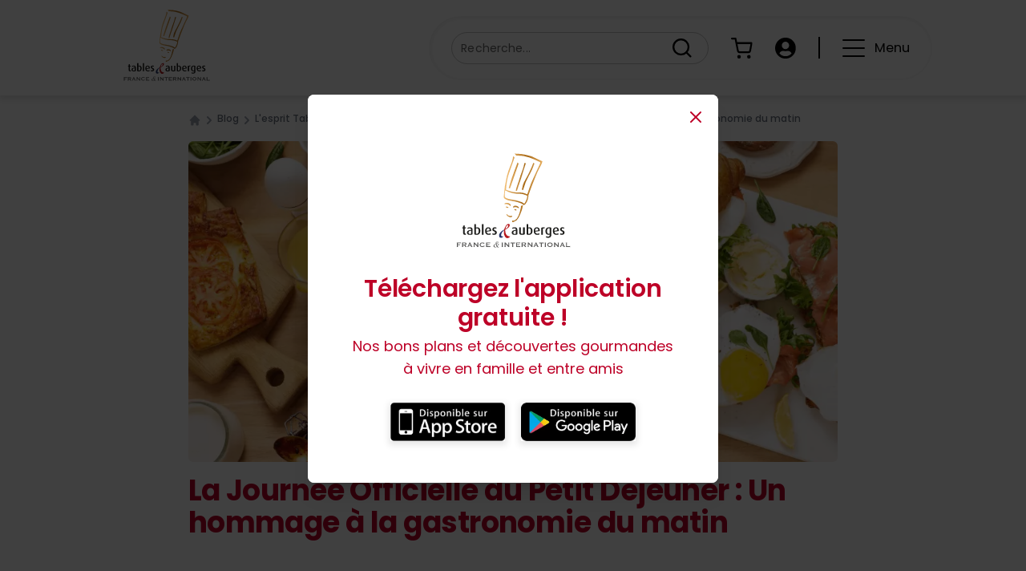

--- FILE ---
content_type: text/html; charset=utf-8
request_url: https://www.tables-auberges.com/blog/lesprit-tables-auberges/journeedupetitdejeuner
body_size: 60101
content:
<!DOCTYPE html><html lang=fr dir=ltr><head><script>window.__INITIAL_STATE__={"cms":{"contents":{},"content":{"footerFields":{"loading":false,"data":{"titre_du_bloc":"","texte_du_bloc":""}},"FooterLinks":{"data":[],"loading":true}},"contentCategories":{},"filterOptions":{}},"mycms":{"contents":{"ContentPage-journeedupetitdejeuner":{"pagination":{"currentPage":1,"perPage":10,"lastPage":"1","total":"10"},"loading":false,"data":[{"id":11738,"date":"2023-09-18T13:53:10","date_gmt":"2023-09-18T13:53:10","guid":{"rendered":"https:\u002F\u002Fwww.tables-auberges.com\u002F?p=11738"},"modified":"2023-11-09T07:39:26","modified_gmt":"2023-11-09T07:39:26","slug":"linterview-petit-dejeuner-par-beatrice-fabignon","status":"publish","type":"post","link":"\u002Fblog\u002Flesprit-tables-auberges\u002Flinterview-petit-dejeuner-par-beatrice-fabignon","title":{"rendered":"L’Interview Petit Déjeuner de Béatrice Fabignon"},"content":{"rendered":"\n\u003Cp\u003E\u003Cem\u003EBéatrice Fabignon, cheffe spécialisée en gastronomie Créoles, des Outremer en France et à l’international, Fondatrice du TROPHY TABLE ART, Présidente de l’association du Développement National et International des Gastronomies et des Cultures Créoles.\u003C\u002Fem\u003E\u003C\u002Fp\u003E\n\n\n\n\u003Cul\u003E\u003Cli\u003E\u003Cstrong\u003EQuelle est votre définition du petit-déjeuner ?\u003C\u002Fstrong\u003E\u003C\u002Fli\u003E\u003C\u002Ful\u003E\n\n\n\n\u003Cp\u003EC’est le repas le plus important de ma journée et je ne peux démarrer une journée ou sortir sans petit-déjeuner car c’est comme cela que j’ai été éduquée.                                       Je ne néglige pas ce repas qui doit être équilibré et nutritif, c’est pour moi une source de plaisir comme tous les instants autour de la table. \u003C\u002Fp\u003E\n\n\n\n\u003Cul\u003E\u003Cli\u003E\u003Cstrong\u003EQu’est qu’un petit-déjeuner antillais ?\u003C\u002Fstrong\u003E\u003C\u002Fli\u003E\u003C\u002Ful\u003E\n\n\n\n\u003Cp\u003ELe petit déjeuner, notamment un certain plat appelé « Poyo morue \u002FTi nain morue \u002F Tinin lanmori », a une portée aussi historique dans les Antilles. Les travailleurs se levant très tôt, longtemps considéré comme le « plat du pauvre », ce plat constituait l’unique repas des coupeurs de canne, pêcheurs et autres travailleurs de la terre.                                        A l’origine, il s’agissait d’une façon simple et très peu couteuse d’accommoder les bananes vertes. Aujourd’hui, le \u003Cem\u003Eti nain morue\u003C\u002Fem\u003E retrouve ses lettres de noblesses et continue d’être consommé au petit-déjeuner ou au déjeuner.\u003C\u002Fp\u003E\n\n\n\n\u003Cp\u003E\u003Cem class=\"\"\u003E\u003Cbr\u003E\u003C\u002Fem\u003ELe \u003Cem\u003Eti-nain\u003C\u002Fem\u003E (en Martinique) ou \u003Cem\u003Epoyo\u003C\u002Fem\u003E (en Guadeloupe) est une banane verte qui se consomme cuite, on la prépare avec de la morue, huile, vinaigre, piment et on l’accompagne de concombre et d’avocat. \u003Cem class=\"\"\u003E\u003Cbr\u003E\u003C\u002Fem\u003ENous avons la chance de produire des variétés de fruits et légumes exceptionnels. En fonction des saisons vous retrouverez sur la table: banane, pomme cannelle, l’ananas, papaye, mangue, goyave, maracuja, abricot péyi, corossol et bien d’autres douceurs qui ont tous des bienfaits d’ailleurs ! \u003Cbr\u003EQuestions pains, nous avons aussi de délicieuses spécialités comme le pain au beurre, les pommes cannelles \u003Cem\u003E(même nom que le fruit) \u003C\u002Fem\u003E, pain boule, pain natté etc. \u003C\u002Fp\u003E\n\n\n\n\u003Cfigure class=\"wp-block-gallery has-nested-images columns-default is-cropped\"\u003E\n\u003Cfigure class=\"wp-block-image size-large\"\u003E\u003Cimg loading=\"lazy\" width=\"240\" height=\"300\" data-id=\"11750\"  src=\"https:\u002F\u002Fwww.tables-auberges.com\u002Fstorage\u002Fuploads\u002F2023\u002F09\u002Fimage0.jpeg\" alt=\"\" class=\"wp-image-11750\"\u002F\u003E\u003C\u002Ffigure\u003E\n\n\n\n\u003Cfigure class=\"wp-block-image size-large\"\u003E\u003Cimg loading=\"lazy\" width=\"229\" height=\"320\" data-id=\"11754\"  src=\"https:\u002F\u002Fwww.tables-auberges.com\u002Fstorage\u002Fuploads\u002F2023\u002F09\u002FCHOCOLAT_01.jpeg\" alt=\"\" class=\"wp-image-11754\" srcset=\"https:\u002F\u002Fwww.tables-auberges.com\u002Fstorage\u002Fuploads\u002F2023\u002F09\u002FCHOCOLAT_01.jpeg 229w, https:\u002F\u002Fwww.tables-auberges.com\u002Fstorage\u002Fuploads\u002F2023\u002F09\u002FCHOCOLAT_01-215x300.jpeg 215w\" sizes=\"(max-width: 229px) 100vw, 229px\" \u002F\u003E\u003C\u002Ffigure\u003E\n\n\n\n\u003Cfigure class=\"wp-block-image size-large\"\u003E\u003Cimg loading=\"lazy\" width=\"229\" height=\"320\" data-id=\"11757\"  src=\"https:\u002F\u002Fwww.tables-auberges.com\u002Fstorage\u002Fuploads\u002F2023\u002F09\u002FSOUSKAY_MANGUE.jpeg\" alt=\"\" class=\"wp-image-11757\" srcset=\"https:\u002F\u002Fwww.tables-auberges.com\u002Fstorage\u002Fuploads\u002F2023\u002F09\u002FSOUSKAY_MANGUE.jpeg 229w, https:\u002F\u002Fwww.tables-auberges.com\u002Fstorage\u002Fuploads\u002F2023\u002F09\u002FSOUSKAY_MANGUE-215x300.jpeg 215w\" sizes=\"(max-width: 229px) 100vw, 229px\" \u002F\u003E\u003C\u002Ffigure\u003E\n\u003Cfigcaption class=\"blocks-gallery-caption\"\u003EExtrait « PETITS PLATS COMME AUX ANTILLES » de Béatrice FABIGNON\u003C\u002Ffigcaption\u003E\u003C\u002Ffigure\u003E\n\n\n\n\u003Cul\u003E\u003Cli\u003E\u003Cstrong\u003EPersonnellement, quelles sont vos habitudes de petit-déjeuner ?\u003C\u002Fstrong\u003E\u003C\u002Fli\u003E\u003C\u002Ful\u003E\n\n\n\n\u003Cp\u003EMes habitudes quand je suis aux Antilles sont : un bol de café, de l’eau de coco (impossible de m’en passer), du pain boule ou pain au beurre et de la confiture de mangue maison ou d’autre fruits.\u003C\u002Fp\u003E\n\n\n\n\u003Cul\u003E\u003Cli\u003E\u003Cstrong\u003EQuelles sont vos préférences : sucré et\u002Fou salé ? Quels produits locaux souhaitez-vous y retrouver ?\u003C\u002Fstrong\u003E\u003C\u002Fli\u003E\u003C\u002Ful\u003E\n\n\n\n\u003Cp\u003E\u003Cbr\u003EJ’aime aussi beaucoup de salé au petit-dej c’est donc très souvent que je peux faire une omelette avec les œufs frais avec une salade de concombre.                                                            Le petit plus aussi quand je vais voir les pêcheurs je peux aussi remplacer l’omelette par une petite tranche de thon frais, une cuisson ultra rapide juste à la poêle, sel, poivre, une branche de cive. \u003C\u002Fp\u003E\n\n\n\n\u003Cul\u003E\u003Cli\u003E\u003Cstrong\u003E En tant que membre du jury du concours du meilleur petit-déjeuner & brunch de France, le thème 2023 est fruits & légumes crus ou cuits de saison, \u003Cbr\u003EQu’attendez-vous de cette édition automnale, des réalisations des candidats ? \u003C\u002Fstrong\u003E\u003C\u002Fli\u003E\u003C\u002Ful\u003E\n\n\n\n\u003Cp\u003EJe souhaiterai que les candidats fasse preuve d’originalité et d’audace ! Qu’ils aillent chercher les richesses exceptionnelles de tous nos territoires, et il y a vraiment de quoi faire. Il faut sortir de sa zone de confort et aller goûter des terroirs que l’on ne connaît pas encore. En tout cas, je m’attends à trouver plus que la tartine et une salade de fruits! Sur un concours comme le « meilleur petit-déjeuner & brunch de France » les jurys attendent des produits sourcés, de l’investissement des participants et de l’amour de la table à partager. \u003C\u002Fp\u003E\n\n\n\n\u003Cp class=\"has-small-font-size\"\u003E\u003Cstrong\u003EPropos recueillis par Stéphanie MARTINEZ\u003C\u002Fstrong\u003E\u003C\u002Fp\u003E\n\n\n\n\u003Cp\u003E\u003Cem\u003ELe livre de Béatrice FABIGNON sorti le 1er juin 2023 « PETITS PLATS COMME AUX ANTILLES » Éditions Hachette marabout cuisine, est disponible chez tous les libraires et plateformes en ligne en France et à l’international :\u003C\u002Fem\u003E\u003C\u002Fp\u003E\n\n\n\n\u003Cp\u003E\u003Ca href=\"https:\u002F\u002Fmibc-fr-06.mailinblack.com\u002Fsecurelink\u002F?url=https:\u002F\u002Fwww.fnac.com&key=[base64]\"\u003E\u003Cem\u003E« PETITS PLATS COMME AUX ANTILLES »\u003C\u002Fem\u003E de Béatrice FABIGNON\u003C\u002Fa\u003E\u003C\u002Fp\u003E\n\n\n\n\u003Cp\u003E\u003C\u002Fp\u003E\n\n\n\n\u003Cp\u003E\u003C\u002Fp\u003E\n\n\n\n\u003Cp\u003E\u003Cem\u003E Propos recueillis pas Stéphanie MdARTINEZ \u003C\u002Fem\u003E\u003C\u002Fp\u003E\n","protected":false},"excerpt":{"rendered":"\u003Cp\u003EBéatrice Fabignon, cheffe&nbsp;spécialisée en gastronomie Créoles, des Outremer en&nbsp;France et à l&rsquo;international, Fondatrice du TROPHY TABLE ART, Présidente de l&rsquo;association du&nbsp;Développement National et International des Gastronomies et des Cultures Créoles. Quelle est votre définition du petit-déjeuner ? C’est le repas le plus important de ma journée et je ne peux démarrer une journée ou sortir [&hellip;]\u003C\u002Fp\u003E\n","protected":false},"author":1,"featured_media":11741,"comment_status":"open","ping_status":"open","sticky":false,"template":"","format":"standard","meta":[],"categories":[37],"tags":[],"yoast_head":"\u003C!-- This site is optimized with the Yoast SEO plugin v18.0 - https:\u002F\u002Fyoast.com\u002Fwordpress\u002Fplugins\u002Fseo\u002F --\u003E\n\u003Ctitle\u003EL&#039;Interview Petit Déjeuner de Béatrice Fabignon - Tables &amp; Auberges\u003C\u002Ftitle\u003E\n\u003Cmeta name=\"robots\" content=\"index, follow, max-snippet:-1, max-image-preview:large, max-video-preview:-1\" \u002F\u003E\n\u003Clink rel=\"canonical\" href=\"https:\u002F\u002Fwww.tables-auberges.com\u002Fblog\u002Flesprit-tables-auberges\u002Flinterview-petit-dejeuner-par-beatrice-fabignon\" \u002F\u003E\n\u003Cmeta property=\"og:locale\" content=\"fr_FR\" \u002F\u003E\n\u003Cmeta property=\"og:type\" content=\"article\" \u002F\u003E\n\u003Cmeta property=\"og:title\" content=\"L&#039;Interview Petit Déjeuner de Béatrice Fabignon - Tables &amp; Auberges\" \u002F\u003E\n\u003Cmeta property=\"og:description\" content=\"Béatrice Fabignon, cheffe&nbsp;spécialisée en gastronomie Créoles, des Outremer en&nbsp;France et à l&rsquo;international, Fondatrice du TROPHY TABLE ART, Présidente de l&rsquo;association du&nbsp;Développement National et International des Gastronomies et des Cultures Créoles. Quelle est votre définition du petit-déjeuner ? C’est le repas le plus important de ma journée et je ne peux démarrer une journée ou sortir [&hellip;]\" \u002F\u003E\n\u003Cmeta property=\"og:url\" content=\"https:\u002F\u002Fwww.tables-auberges.com\u002Fblog\u002Flesprit-tables-auberges\u002Flinterview-petit-dejeuner-par-beatrice-fabignon\" \u002F\u003E\n\u003Cmeta property=\"og:site_name\" content=\"Tables &amp; Auberges\" \u002F\u003E\n\u003Cmeta property=\"article:published_time\" content=\"2023-09-18T13:53:10+00:00\" \u002F\u003E\n\u003Cmeta property=\"article:modified_time\" content=\"2023-11-09T07:39:26+00:00\" \u002F\u003E\n\u003Cmeta property=\"og:image\" content=\"https:\u002F\u002Fwww.tables-auberges.com\u002Fstorage\u002Fuploads\u002F2023\u002F09\u002FBeatrice-FABIGNON.png\" \u002F\u003E\n\t\u003Cmeta property=\"og:image:width\" content=\"1594\" \u002F\u003E\n\t\u003Cmeta property=\"og:image:height\" content=\"956\" \u002F\u003E\n\t\u003Cmeta property=\"og:image:type\" content=\"image\u002Fpng\" \u002F\u003E\n\u003Cmeta name=\"twitter:card\" content=\"summary_large_image\" \u002F\u003E\n\u003Cmeta name=\"twitter:label1\" content=\"Écrit par\" \u002F\u003E\n\t\u003Cmeta name=\"twitter:data1\" content=\"agora\" \u002F\u003E\n\t\u003Cmeta name=\"twitter:label2\" content=\"Durée de lecture estimée\" \u002F\u003E\n\t\u003Cmeta name=\"twitter:data2\" content=\"4 minutes\" \u002F\u003E\n\u003Cscript type=\"application\u002Fld+json\" class=\"yoast-schema-graph\"\u003E{\"@context\":\"https:\u002F\u002Fschema.org\",\"@graph\":[{\"@type\":\"WebSite\",\"@id\":\"https:\u002F\u002Fwww.tables-auberges.com\u002F?lang=en\u002F#website\",\"url\":\"https:\u002F\u002Fwww.tables-auberges.com\u002F?lang=en\u002F\",\"name\":\"Tables &amp; Auberges\",\"description\":\"Guide Hôtels Restaurants Gastronomiques en France\",\"potentialAction\":[{\"@type\":\"SearchAction\",\"target\":{\"@type\":\"EntryPoint\",\"urlTemplate\":\"https:\u002F\u002Fwww.tables-auberges.com\u002F?lang=en\u002F?s={search_term_string}\"},\"query-input\":\"required name=search_term_string\"}],\"inLanguage\":\"fr-FR\"},{\"@type\":\"ImageObject\",\"@id\":\"https:\u002F\u002Fwww.tables-auberges.com\u002Fblog\u002Flesprit-tables-auberges\u002Flinterview-petit-dejeuner-par-beatrice-fabignon\u002F#primaryimage\",\"inLanguage\":\"fr-FR\",\"url\":\"https:\u002F\u002Fwww.tables-auberges.com\u002Fstorage\u002Fuploads\u002F2023\u002F09\u002FBeatrice-FABIGNON.png\",\"contentUrl\":\"https:\u002F\u002Fwww.tables-auberges.com\u002Fstorage\u002Fuploads\u002F2023\u002F09\u002FBeatrice-FABIGNON.png\",\"width\":1594,\"height\":956},{\"@type\":\"WebPage\",\"@id\":\"https:\u002F\u002Fwww.tables-auberges.com\u002Fblog\u002Flesprit-tables-auberges\u002Flinterview-petit-dejeuner-par-beatrice-fabignon\u002F#webpage\",\"url\":\"https:\u002F\u002Fwww.tables-auberges.com\u002Fblog\u002Flesprit-tables-auberges\u002Flinterview-petit-dejeuner-par-beatrice-fabignon\u002F\",\"name\":\"L'Interview Petit Déjeuner de Béatrice Fabignon - Tables &amp; Auberges\",\"isPartOf\":{\"@id\":\"https:\u002F\u002Fwww.tables-auberges.com\u002F?lang=en\u002F#website\"},\"primaryImageOfPage\":{\"@id\":\"https:\u002F\u002Fwww.tables-auberges.com\u002Fblog\u002Flesprit-tables-auberges\u002Flinterview-petit-dejeuner-par-beatrice-fabignon\u002F#primaryimage\"},\"datePublished\":\"2023-09-18T13:53:10+00:00\",\"dateModified\":\"2023-11-09T07:39:26+00:00\",\"author\":{\"@id\":\"https:\u002F\u002Fwww.tables-auberges.com\u002F?lang=en\u002F#\u002Fschema\u002Fperson\u002F8e082b3803a53c8c38a39503a80fc1da\"},\"breadcrumb\":{\"@id\":\"https:\u002F\u002Fwww.tables-auberges.com\u002Fblog\u002Flesprit-tables-auberges\u002Flinterview-petit-dejeuner-par-beatrice-fabignon\u002F#breadcrumb\"},\"inLanguage\":\"fr-FR\",\"potentialAction\":[{\"@type\":\"ReadAction\",\"target\":[\"https:\u002F\u002Fwww.tables-auberges.com\u002Fblog\u002Flesprit-tables-auberges\u002Flinterview-petit-dejeuner-par-beatrice-fabignon\u002F\"]}]},{\"@type\":\"BreadcrumbList\",\"@id\":\"https:\u002F\u002Fwww.tables-auberges.com\u002Fblog\u002Flesprit-tables-auberges\u002Flinterview-petit-dejeuner-par-beatrice-fabignon\u002F#breadcrumb\",\"itemListElement\":[{\"@type\":\"ListItem\",\"position\":1,\"name\":\"Home\",\"item\":\"https:\u002F\u002Fwww.tables-auberges.com\u002F?lang=en\"},{\"@type\":\"ListItem\",\"position\":2,\"name\":\"Blog\",\"item\":\"https:\u002F\u002Fwww.tables-auberges.com\u002Fblog\"},{\"@type\":\"ListItem\",\"position\":3,\"name\":\"L'esprit Tables &amp; Auberges\",\"item\":\"https:\u002F\u002Fwww.tables-auberges.com\u002Fblog\u002Flesprit-tables-auberges\"},{\"@type\":\"ListItem\",\"position\":4,\"name\":\"L&rsquo;Interview Petit Déjeuner de Béatrice Fabignon\"}]},{\"@type\":\"Person\",\"@id\":\"https:\u002F\u002Fwww.tables-auberges.com\u002F?lang=en\u002F#\u002Fschema\u002Fperson\u002F8e082b3803a53c8c38a39503a80fc1da\",\"name\":\"agora\",\"image\":{\"@type\":\"ImageObject\",\"@id\":\"https:\u002F\u002Fwww.tables-auberges.com\u002F?lang=en\u002F#personlogo\",\"inLanguage\":\"fr-FR\",\"url\":\"https:\u002F\u002Fsecure.gravatar.com\u002Favatar\u002Ff1f22eb5662cc0572dc3fbe8673d3317?s=96&d=mm&r=g\",\"contentUrl\":\"https:\u002F\u002Fsecure.gravatar.com\u002Favatar\u002Ff1f22eb5662cc0572dc3fbe8673d3317?s=96&d=mm&r=g\",\"caption\":\"agora\"},\"sameAs\":[\"http:\u002F\u002Fcore.jterral.dev1\u002Fwordpress\"],\"url\":\"https:\u002F\u002Fwww.tables-auberges.com\u002Fauthor\u002Fagora\u002F\"}]}\u003C\u002Fscript\u003E\n\u003C!-- \u002F Yoast SEO plugin. --\u003E","yoast_head_json":{"title":"L'Interview Petit Déjeuner de Béatrice Fabignon - Tables &amp; Auberges","robots":{"index":"index","follow":"follow","max-snippet":"max-snippet:-1","max-image-preview":"max-image-preview:large","max-video-preview":"max-video-preview:-1"},"canonical":"https:\u002F\u002Fwww.tables-auberges.com\u002Fblog\u002Flesprit-tables-auberges\u002Flinterview-petit-dejeuner-par-beatrice-fabignon","og_locale":"fr_FR","og_type":"article","og_title":"L'Interview Petit Déjeuner de Béatrice Fabignon - Tables &amp; Auberges","og_description":"Béatrice Fabignon, cheffe&nbsp;spécialisée en gastronomie Créoles, des Outremer en&nbsp;France et à l&rsquo;international, Fondatrice du TROPHY TABLE ART, Présidente de l&rsquo;association du&nbsp;Développement National et International des Gastronomies et des Cultures Créoles. Quelle est votre définition du petit-déjeuner ? C’est le repas le plus important de ma journée et je ne peux démarrer une journée ou sortir [&hellip;]","og_url":"https:\u002F\u002Fwww.tables-auberges.com\u002Fblog\u002Flesprit-tables-auberges\u002Flinterview-petit-dejeuner-par-beatrice-fabignon","og_site_name":"Tables &amp; Auberges","article_published_time":"2023-09-18T13:53:10+00:00","article_modified_time":"2023-11-09T07:39:26+00:00","og_image":[{"width":1594,"height":956,"url":"https:\u002F\u002Fwww.tables-auberges.com\u002Fstorage\u002Fuploads\u002F2023\u002F09\u002FBeatrice-FABIGNON.png","type":"image\u002Fpng"}],"twitter_card":"summary_large_image","twitter_misc":{"Écrit par":"agora","Durée de lecture estimée":"4 minutes"},"schema":{"@context":"https:\u002F\u002Fschema.org","@graph":[{"@type":"WebSite","@id":"https:\u002F\u002Fwww.tables-auberges.com\u002F?lang=en\u002F#website","url":"https:\u002F\u002Fwww.tables-auberges.com\u002F?lang=en\u002F","name":"Tables &amp; Auberges","description":"Guide Hôtels Restaurants Gastronomiques en France","potentialAction":[{"@type":"SearchAction","target":{"@type":"EntryPoint","urlTemplate":"https:\u002F\u002Fwww.tables-auberges.com\u002F?lang=en\u002F?s={search_term_string}"},"query-input":"required name=search_term_string"}],"inLanguage":"fr-FR"},{"@type":"ImageObject","@id":"https:\u002F\u002Fwww.tables-auberges.com\u002Fblog\u002Flesprit-tables-auberges\u002Flinterview-petit-dejeuner-par-beatrice-fabignon\u002F#primaryimage","inLanguage":"fr-FR","url":"https:\u002F\u002Fwww.tables-auberges.com\u002Fstorage\u002Fuploads\u002F2023\u002F09\u002FBeatrice-FABIGNON.png","contentUrl":"https:\u002F\u002Fwww.tables-auberges.com\u002Fstorage\u002Fuploads\u002F2023\u002F09\u002FBeatrice-FABIGNON.png","width":1594,"height":956},{"@type":"WebPage","@id":"https:\u002F\u002Fwww.tables-auberges.com\u002Fblog\u002Flesprit-tables-auberges\u002Flinterview-petit-dejeuner-par-beatrice-fabignon\u002F#webpage","url":"https:\u002F\u002Fwww.tables-auberges.com\u002Fblog\u002Flesprit-tables-auberges\u002Flinterview-petit-dejeuner-par-beatrice-fabignon\u002F","name":"L'Interview Petit Déjeuner de Béatrice Fabignon - Tables &amp; Auberges","isPartOf":{"@id":"https:\u002F\u002Fwww.tables-auberges.com\u002F?lang=en\u002F#website"},"primaryImageOfPage":{"@id":"https:\u002F\u002Fwww.tables-auberges.com\u002Fblog\u002Flesprit-tables-auberges\u002Flinterview-petit-dejeuner-par-beatrice-fabignon\u002F#primaryimage"},"datePublished":"2023-09-18T13:53:10+00:00","dateModified":"2023-11-09T07:39:26+00:00","author":{"@id":"https:\u002F\u002Fwww.tables-auberges.com\u002F?lang=en\u002F#\u002Fschema\u002Fperson\u002F8e082b3803a53c8c38a39503a80fc1da"},"breadcrumb":{"@id":"https:\u002F\u002Fwww.tables-auberges.com\u002Fblog\u002Flesprit-tables-auberges\u002Flinterview-petit-dejeuner-par-beatrice-fabignon\u002F#breadcrumb"},"inLanguage":"fr-FR","potentialAction":[{"@type":"ReadAction","target":["https:\u002F\u002Fwww.tables-auberges.com\u002Fblog\u002Flesprit-tables-auberges\u002Flinterview-petit-dejeuner-par-beatrice-fabignon\u002F"]}]},{"@type":"BreadcrumbList","@id":"https:\u002F\u002Fwww.tables-auberges.com\u002Fblog\u002Flesprit-tables-auberges\u002Flinterview-petit-dejeuner-par-beatrice-fabignon\u002F#breadcrumb","itemListElement":[{"@type":"ListItem","position":1,"name":"Home","item":"https:\u002F\u002Fwww.tables-auberges.com\u002F?lang=en"},{"@type":"ListItem","position":2,"name":"Blog","item":"https:\u002F\u002Fwww.tables-auberges.com\u002Fblog"},{"@type":"ListItem","position":3,"name":"L'esprit Tables &amp; Auberges","item":"https:\u002F\u002Fwww.tables-auberges.com\u002Fblog\u002Flesprit-tables-auberges"},{"@type":"ListItem","position":4,"name":"L&rsquo;Interview Petit Déjeuner de Béatrice Fabignon"}]},{"@type":"Person","@id":"https:\u002F\u002Fwww.tables-auberges.com\u002F?lang=en\u002F#\u002Fschema\u002Fperson\u002F8e082b3803a53c8c38a39503a80fc1da","name":"agora","image":{"@type":"ImageObject","@id":"https:\u002F\u002Fwww.tables-auberges.com\u002F?lang=en\u002F#personlogo","inLanguage":"fr-FR","url":"https:\u002F\u002Fsecure.gravatar.com\u002Favatar\u002Ff1f22eb5662cc0572dc3fbe8673d3317?s=96&d=mm&r=g","contentUrl":"https:\u002F\u002Fsecure.gravatar.com\u002Favatar\u002Ff1f22eb5662cc0572dc3fbe8673d3317?s=96&d=mm&r=g","caption":"agora"},"sameAs":["http:\u002F\u002Fcore.jterral.dev1\u002Fwordpress"],"url":"https:\u002F\u002Fwww.tables-auberges.com\u002Fauthor\u002Fagora\u002F"}]}},"acf":{"activer_la_remontee_dans_a_la_une":false},"wpml_current_locale":"fr_FR","wpml_translations":[],"previous":[{"id":10941,"slug":"journeedupetitdejeuner","link":"https:\u002F\u002Fwww.tables-auberges.com\u002Fblog\u002Flesprit-tables-auberges\u002Fjourneedupetitdejeuner"},{"id":10957,"slug":"journee-mondiale-de-locean","link":"https:\u002F\u002Fwww.tables-auberges.com\u002Fblog\u002Flesprit-tables-auberges\u002Fjournee-mondiale-de-locean"},{"id":11329,"slug":"le-metier-de-la-gastronomie-en-danger-interview-dolivier-bellin","link":"https:\u002F\u002Fwww.tables-auberges.com\u002Fblog\u002Flesprit-tables-auberges\u002Fle-metier-de-la-gastronomie-en-danger-interview-dolivier-bellin"},{"id":11611,"slug":"les-journees-du-patrimoine-culinaire-a-barbotan-les-thermes-au-rythme-des-degustations-du-8-au-10-septembre-2023","link":"https:\u002F\u002Fwww.tables-auberges.com\u002Fblog\u002Flesprit-tables-auberges\u002Fles-journees-du-patrimoine-culinaire-a-barbotan-les-thermes-au-rythme-des-degustations-du-8-au-10-septembre-2023"},{"id":11711,"slug":"linterview-petit-dejeuner-by-olivier-bellin","link":"https:\u002F\u002Fwww.tables-auberges.com\u002Fblog\u002Flesprit-tables-auberges\u002Flinterview-petit-dejeuner-by-olivier-bellin"}],"next":[{"id":11856,"slug":"annonce-du-jury","link":"https:\u002F\u002Fwww.tables-auberges.com\u002Fblog\u002Flesprit-tables-auberges\u002Fannonce-du-jury"},{"id":11956,"slug":"interview-petit-dejeuner-de-bryan-esposito","link":"https:\u002F\u002Fwww.tables-auberges.com\u002Fblog\u002Flesprit-tables-auberges\u002Finterview-petit-dejeuner-de-bryan-esposito"},{"id":11966,"slug":"interview-petit-dejeuner-delodie-pages","link":"https:\u002F\u002Fwww.tables-auberges.com\u002Fblog\u002Flesprit-tables-auberges\u002Finterview-petit-dejeuner-delodie-pages"},{"id":11991,"slug":"interview-petit-dejeuner-de-julie-mercy","link":"https:\u002F\u002Fwww.tables-auberges.com\u002Fblog\u002Flesprit-tables-auberges\u002Finterview-petit-dejeuner-de-julie-mercy"},{"id":12048,"slug":"interview-mike-decker-fondateur-be-wtr","link":"https:\u002F\u002Fwww.tables-auberges.com\u002Fblog\u002Flesprit-tables-auberges\u002Finterview-mike-decker-fondateur-be-wtr"}],"thumbnails":{"large":"https:\u002F\u002Fwww.tables-auberges.com\u002Fstorage\u002Fuploads\u002F2023\u002F09\u002FBeatrice-FABIGNON-1024x614.png"},"_links":{"self":[{"href":"https:\u002F\u002Fwww.tables-auberges.com\u002Fwp\u002Fwp-json\u002Fwp\u002Fv2\u002Fposts\u002F11738"}],"collection":[{"href":"https:\u002F\u002Fwww.tables-auberges.com\u002Fwp\u002Fwp-json\u002Fwp\u002Fv2\u002Fposts"}],"about":[{"href":"https:\u002F\u002Fwww.tables-auberges.com\u002Fwp\u002Fwp-json\u002Fwp\u002Fv2\u002Ftypes\u002Fpost"}],"author":[{"embeddable":true,"href":"https:\u002F\u002Fwww.tables-auberges.com\u002Fwp\u002Fwp-json\u002Fwp\u002Fv2\u002Fusers\u002F1"}],"replies":[{"embeddable":true,"href":"https:\u002F\u002Fwww.tables-auberges.com\u002Fwp\u002Fwp-json\u002Fwp\u002Fv2\u002Fcomments?post=11738"}],"version-history":[{"count":7,"href":"https:\u002F\u002Fwww.tables-auberges.com\u002Fwp\u002Fwp-json\u002Fwp\u002Fv2\u002Fposts\u002F11738\u002Frevisions"}],"predecessor-version":[{"id":11983,"href":"https:\u002F\u002Fwww.tables-auberges.com\u002Fwp\u002Fwp-json\u002Fwp\u002Fv2\u002Fposts\u002F11738\u002Frevisions\u002F11983"}],"wp:featuredmedia":[{"embeddable":true,"href":"https:\u002F\u002Fwww.tables-auberges.com\u002Fwp\u002Fwp-json\u002Fwp\u002Fv2\u002Fmedia\u002F11741"}],"wp:attachment":[{"href":"https:\u002F\u002Fwww.tables-auberges.com\u002Fwp\u002Fwp-json\u002Fwp\u002Fv2\u002Fmedia?parent=11738"}],"wp:term":[{"taxonomy":"category","embeddable":true,"href":"https:\u002F\u002Fwww.tables-auberges.com\u002Fwp\u002Fwp-json\u002Fwp\u002Fv2\u002Fcategories?post=11738"},{"taxonomy":"post_tag","embeddable":true,"href":"https:\u002F\u002Fwww.tables-auberges.com\u002Fwp\u002Fwp-json\u002Fwp\u002Fv2\u002Ftags?post=11738"}],"curies":[{"name":"wp","href":"https:\u002F\u002Fapi.w.org\u002F{rel}","templated":true}]},"_embedded":{"author":[{"id":1,"name":"agora","url":"http:\u002F\u002Fcore.jterral.dev1\u002Fwordpress","description":"","link":"https:\u002F\u002Fwww.tables-auberges.com\u002Fauthor\u002Fagora\u002F","slug":"agora","avatar_urls":{"24":"https:\u002F\u002Fsecure.gravatar.com\u002Favatar\u002Ff1f22eb5662cc0572dc3fbe8673d3317?s=24&d=mm&r=g","48":"https:\u002F\u002Fsecure.gravatar.com\u002Favatar\u002Ff1f22eb5662cc0572dc3fbe8673d3317?s=48&d=mm&r=g","96":"https:\u002F\u002Fsecure.gravatar.com\u002Favatar\u002Ff1f22eb5662cc0572dc3fbe8673d3317?s=96&d=mm&r=g"},"yoast_head":"\u003C!-- This site is optimized with the Yoast SEO plugin v18.0 - https:\u002F\u002Fyoast.com\u002Fwordpress\u002Fplugins\u002Fseo\u002F --\u003E\n\u003Ctitle\u003Eagora, Author at Tables &amp; Auberges\u003C\u002Ftitle\u003E\n\u003Cmeta name=\"robots\" content=\"index, follow, max-snippet:-1, max-image-preview:large, max-video-preview:-1\" \u002F\u003E\n\u003Clink rel=\"canonical\" href=\"https:\u002F\u002Fwww.tables-auberges.com\u002Fauthor\u002Fagora\u002F?lang=en\" \u002F\u003E\n\u003Cmeta property=\"og:locale\" content=\"fr_FR\" \u002F\u003E\n\u003Cmeta property=\"og:type\" content=\"profile\" \u002F\u003E\n\u003Cmeta property=\"og:title\" content=\"agora, Author at Tables &amp; Auberges\" \u002F\u003E\n\u003Cmeta property=\"og:url\" content=\"https:\u002F\u002Fwww.tables-auberges.com\u002Fauthor\u002Fagora\u002F?lang=en\" \u002F\u003E\n\u003Cmeta property=\"og:site_name\" content=\"Tables &amp; Auberges\" \u002F\u003E\n\u003Cmeta property=\"og:image\" content=\"https:\u002F\u002Fsecure.gravatar.com\u002Favatar\u002Ff1f22eb5662cc0572dc3fbe8673d3317?s=500&#038;d=mm&#038;r=g\" \u002F\u003E\n\u003Cmeta name=\"twitter:card\" content=\"summary_large_image\" \u002F\u003E\n\u003Cscript type=\"application\u002Fld+json\" class=\"yoast-schema-graph\"\u003E{\"@context\":\"https:\u002F\u002Fschema.org\",\"@graph\":[{\"@type\":\"WebSite\",\"@id\":\"https:\u002F\u002Fwww.tables-auberges.com\u002F?lang=en\u002F#website\",\"url\":\"https:\u002F\u002Fwww.tables-auberges.com\u002F?lang=en\u002F\",\"name\":\"Tables &amp; Auberges\",\"description\":\"Guide Hôtels Restaurants Gastronomiques en France\",\"potentialAction\":[{\"@type\":\"SearchAction\",\"target\":{\"@type\":\"EntryPoint\",\"urlTemplate\":\"https:\u002F\u002Fwww.tables-auberges.com\u002F?lang=en\u002F?s={search_term_string}\"},\"query-input\":\"required name=search_term_string\"}],\"inLanguage\":\"fr-FR\"},{\"@type\":\"ProfilePage\",\"@id\":\"https:\u002F\u002Fwww.tables-auberges.com\u002Fauthor\u002Fagora\u002F?lang=en#webpage\",\"url\":\"https:\u002F\u002Fwww.tables-auberges.com\u002Fauthor\u002Fagora\u002F?lang=en\",\"name\":\"agora, Author at Tables &amp; Auberges\",\"isPartOf\":{\"@id\":\"https:\u002F\u002Fwww.tables-auberges.com\u002F?lang=en\u002F#website\"},\"breadcrumb\":{\"@id\":\"https:\u002F\u002Fwww.tables-auberges.com\u002Fauthor\u002Fagora\u002F?lang=en#breadcrumb\"},\"inLanguage\":\"fr-FR\",\"potentialAction\":[{\"@type\":\"ReadAction\",\"target\":[\"https:\u002F\u002Fwww.tables-auberges.com\u002Fauthor\u002Fagora\u002F?lang=en\"]}]},{\"@type\":\"BreadcrumbList\",\"@id\":\"https:\u002F\u002Fwww.tables-auberges.com\u002Fauthor\u002Fagora\u002F?lang=en#breadcrumb\",\"itemListElement\":[{\"@type\":\"ListItem\",\"position\":1,\"name\":\"Home\",\"item\":\"https:\u002F\u002Fwww.tables-auberges.com\u002F?lang=en\"},{\"@type\":\"ListItem\",\"position\":2,\"name\":\"Blog\",\"item\":\"https:\u002F\u002Fwww.tables-auberges.com\u002Fblog\"},{\"@type\":\"ListItem\",\"position\":3,\"name\":\"L'esprit Tables &amp; Auberges\",\"item\":\"https:\u002F\u002Fwww.tables-auberges.com\u002Fblog\u002Flesprit-tables-auberges\"},{\"@type\":\"ListItem\",\"position\":4,\"name\":\"Archives for agora\"}]},{\"@type\":\"Person\",\"@id\":\"https:\u002F\u002Fwww.tables-auberges.com\u002F?lang=en\u002F#\u002Fschema\u002Fperson\u002F8e082b3803a53c8c38a39503a80fc1da\",\"name\":\"agora\",\"image\":{\"@type\":\"ImageObject\",\"@id\":\"https:\u002F\u002Fwww.tables-auberges.com\u002F?lang=en\u002F#personlogo\",\"inLanguage\":\"fr-FR\",\"url\":\"https:\u002F\u002Fsecure.gravatar.com\u002Favatar\u002Ff1f22eb5662cc0572dc3fbe8673d3317?s=96&d=mm&r=g\",\"contentUrl\":\"https:\u002F\u002Fsecure.gravatar.com\u002Favatar\u002Ff1f22eb5662cc0572dc3fbe8673d3317?s=96&d=mm&r=g\",\"caption\":\"agora\"},\"sameAs\":[\"http:\u002F\u002Fcore.jterral.dev1\u002Fwordpress\"],\"mainEntityOfPage\":{\"@id\":\"https:\u002F\u002Fwww.tables-auberges.com\u002Fauthor\u002Fagora\u002F?lang=en#webpage\"}}]}\u003C\u002Fscript\u003E\n\u003C!-- \u002F Yoast SEO plugin. --\u003E","yoast_head_json":{"title":"agora, Author at Tables &amp; Auberges","robots":{"index":"index","follow":"follow","max-snippet":"max-snippet:-1","max-image-preview":"max-image-preview:large","max-video-preview":"max-video-preview:-1"},"canonical":"https:\u002F\u002Fwww.tables-auberges.com\u002Fauthor\u002Fagora\u002F?lang=en","og_locale":"fr_FR","og_type":"profile","og_title":"agora, Author at Tables &amp; Auberges","og_url":"https:\u002F\u002Fwww.tables-auberges.com\u002Fauthor\u002Fagora\u002F?lang=en","og_site_name":"Tables &amp; Auberges","og_image":[{"url":"https:\u002F\u002Fsecure.gravatar.com\u002Favatar\u002Ff1f22eb5662cc0572dc3fbe8673d3317?s=500&d=mm&r=g"}],"twitter_card":"summary_large_image","schema":{"@context":"https:\u002F\u002Fschema.org","@graph":[{"@type":"WebSite","@id":"https:\u002F\u002Fwww.tables-auberges.com\u002F?lang=en\u002F#website","url":"https:\u002F\u002Fwww.tables-auberges.com\u002F?lang=en\u002F","name":"Tables &amp; Auberges","description":"Guide Hôtels Restaurants Gastronomiques en France","potentialAction":[{"@type":"SearchAction","target":{"@type":"EntryPoint","urlTemplate":"https:\u002F\u002Fwww.tables-auberges.com\u002F?lang=en\u002F?s={search_term_string}"},"query-input":"required name=search_term_string"}],"inLanguage":"fr-FR"},{"@type":"ProfilePage","@id":"https:\u002F\u002Fwww.tables-auberges.com\u002Fauthor\u002Fagora\u002F?lang=en#webpage","url":"https:\u002F\u002Fwww.tables-auberges.com\u002Fauthor\u002Fagora\u002F?lang=en","name":"agora, Author at Tables &amp; Auberges","isPartOf":{"@id":"https:\u002F\u002Fwww.tables-auberges.com\u002F?lang=en\u002F#website"},"breadcrumb":{"@id":"https:\u002F\u002Fwww.tables-auberges.com\u002Fauthor\u002Fagora\u002F?lang=en#breadcrumb"},"inLanguage":"fr-FR","potentialAction":[{"@type":"ReadAction","target":["https:\u002F\u002Fwww.tables-auberges.com\u002Fauthor\u002Fagora\u002F?lang=en"]}]},{"@type":"BreadcrumbList","@id":"https:\u002F\u002Fwww.tables-auberges.com\u002Fauthor\u002Fagora\u002F?lang=en#breadcrumb","itemListElement":[{"@type":"ListItem","position":1,"name":"Home","item":"https:\u002F\u002Fwww.tables-auberges.com\u002F?lang=en"},{"@type":"ListItem","position":2,"name":"Blog","item":"https:\u002F\u002Fwww.tables-auberges.com\u002Fblog"},{"@type":"ListItem","position":3,"name":"L'esprit Tables &amp; Auberges","item":"https:\u002F\u002Fwww.tables-auberges.com\u002Fblog\u002Flesprit-tables-auberges"},{"@type":"ListItem","position":4,"name":"Archives for agora"}]},{"@type":"Person","@id":"https:\u002F\u002Fwww.tables-auberges.com\u002F?lang=en\u002F#\u002Fschema\u002Fperson\u002F8e082b3803a53c8c38a39503a80fc1da","name":"agora","image":{"@type":"ImageObject","@id":"https:\u002F\u002Fwww.tables-auberges.com\u002F?lang=en\u002F#personlogo","inLanguage":"fr-FR","url":"https:\u002F\u002Fsecure.gravatar.com\u002Favatar\u002Ff1f22eb5662cc0572dc3fbe8673d3317?s=96&d=mm&r=g","contentUrl":"https:\u002F\u002Fsecure.gravatar.com\u002Favatar\u002Ff1f22eb5662cc0572dc3fbe8673d3317?s=96&d=mm&r=g","caption":"agora"},"sameAs":["http:\u002F\u002Fcore.jterral.dev1\u002Fwordpress"],"mainEntityOfPage":{"@id":"https:\u002F\u002Fwww.tables-auberges.com\u002Fauthor\u002Fagora\u002F?lang=en#webpage"}}]}},"acf":[],"_links":{"self":[{"href":"https:\u002F\u002Fwww.tables-auberges.com\u002Fwp\u002Fwp-json\u002Fwp\u002Fv2\u002Fusers\u002F1"}],"collection":[{"href":"https:\u002F\u002Fwww.tables-auberges.com\u002Fwp\u002Fwp-json\u002Fwp\u002Fv2\u002Fusers"}]}}],"wp:featuredmedia":[{"id":11741,"date":"2023-09-18T13:52:42","slug":"beatrice-fabignon","type":"attachment","link":"https:\u002F\u002Fwww.tables-auberges.com\u002Fattachment\u002Fbeatrice-fabignon","title":{"rendered":"Béatrice FABIGNON"},"author":1,"yoast_head":"\u003C!-- This site is optimized with the Yoast SEO plugin v18.0 - https:\u002F\u002Fyoast.com\u002Fwordpress\u002Fplugins\u002Fseo\u002F --\u003E\n\u003Ctitle\u003EBéatrice FABIGNON - Tables &amp; Auberges\u003C\u002Ftitle\u003E\n\u003Cmeta name=\"robots\" content=\"noindex, follow\" \u002F\u003E\n\u003Cmeta property=\"og:locale\" content=\"fr_FR\" \u002F\u003E\n\u003Cmeta property=\"og:type\" content=\"article\" \u002F\u003E\n\u003Cmeta property=\"og:title\" content=\"Béatrice FABIGNON - Tables &amp; Auberges\" \u002F\u003E\n\u003Cmeta property=\"og:url\" content=\"https:\u002F\u002Fwww.tables-auberges.com\u002Fstorage\u002Fuploads\u002F2023\u002F09\u002FBeatrice-FABIGNON.png\" \u002F\u003E\n\u003Cmeta property=\"og:site_name\" content=\"Tables &amp; Auberges\" \u002F\u003E\n\u003Cmeta property=\"og:image\" content=\"https:\u002F\u002Fwww.tables-auberges.com\u002Fstorage\u002Fuploads\u002F2023\u002F09\u002FBeatrice-FABIGNON.png\" \u002F\u003E\n\t\u003Cmeta property=\"og:image:width\" content=\"1594\" \u002F\u003E\n\t\u003Cmeta property=\"og:image:height\" content=\"956\" \u002F\u003E\n\t\u003Cmeta property=\"og:image:type\" content=\"image\u002Fpng\" \u002F\u003E\n\u003Cmeta name=\"twitter:card\" content=\"summary_large_image\" \u002F\u003E\n\u003Cscript type=\"application\u002Fld+json\" class=\"yoast-schema-graph\"\u003E{\"@context\":\"https:\u002F\u002Fschema.org\",\"@graph\":[{\"@type\":\"WebSite\",\"@id\":\"https:\u002F\u002Fwww.tables-auberges.com\u002F?lang=en\u002F#website\",\"url\":\"https:\u002F\u002Fwww.tables-auberges.com\u002F?lang=en\u002F\",\"name\":\"Tables &amp; Auberges\",\"description\":\"Guide Hôtels Restaurants Gastronomiques en France\",\"potentialAction\":[{\"@type\":\"SearchAction\",\"target\":{\"@type\":\"EntryPoint\",\"urlTemplate\":\"https:\u002F\u002Fwww.tables-auberges.com\u002F?lang=en\u002F?s={search_term_string}\"},\"query-input\":\"required name=search_term_string\"}],\"inLanguage\":\"fr-FR\"},{\"@type\":\"WebPage\",\"@id\":\"https:\u002F\u002Fwww.tables-auberges.com\u002Fstorage\u002Fuploads\u002F2023\u002F09\u002FBeatrice-FABIGNON.png#webpage\",\"url\":\"https:\u002F\u002Fwww.tables-auberges.com\u002Fstorage\u002Fuploads\u002F2023\u002F09\u002FBeatrice-FABIGNON.png\",\"name\":\"Béatrice FABIGNON - Tables &amp; Auberges\",\"isPartOf\":{\"@id\":\"https:\u002F\u002Fwww.tables-auberges.com\u002F?lang=en\u002F#website\"},\"datePublished\":\"2023-09-18T13:52:42+00:00\",\"dateModified\":\"2023-09-18T13:52:42+00:00\",\"breadcrumb\":{\"@id\":\"https:\u002F\u002Fwww.tables-auberges.com\u002Fstorage\u002Fuploads\u002F2023\u002F09\u002FBeatrice-FABIGNON.png#breadcrumb\"},\"inLanguage\":\"fr-FR\",\"potentialAction\":[{\"@type\":\"ReadAction\",\"target\":[\"https:\u002F\u002Fwww.tables-auberges.com\u002Fstorage\u002Fuploads\u002F2023\u002F09\u002FBeatrice-FABIGNON.png\"]}]},{\"@type\":\"BreadcrumbList\",\"@id\":\"https:\u002F\u002Fwww.tables-auberges.com\u002Fstorage\u002Fuploads\u002F2023\u002F09\u002FBeatrice-FABIGNON.png#breadcrumb\",\"itemListElement\":[{\"@type\":\"ListItem\",\"position\":1,\"name\":\"Home\",\"item\":\"https:\u002F\u002Fwww.tables-auberges.com\u002F?lang=en\"},{\"@type\":\"ListItem\",\"position\":2,\"name\":\"Béatrice FABIGNON\"}]}]}\u003C\u002Fscript\u003E\n\u003C!-- \u002F Yoast SEO plugin. --\u003E","yoast_head_json":{"title":"Béatrice FABIGNON - Tables &amp; Auberges","robots":{"index":"noindex","follow":"follow"},"og_locale":"fr_FR","og_type":"article","og_title":"Béatrice FABIGNON - Tables &amp; Auberges","og_url":"https:\u002F\u002Fwww.tables-auberges.com\u002Fstorage\u002Fuploads\u002F2023\u002F09\u002FBeatrice-FABIGNON.png","og_site_name":"Tables &amp; Auberges","og_image":[{"width":1594,"height":956,"url":"https:\u002F\u002Fwww.tables-auberges.com\u002Fstorage\u002Fuploads\u002F2023\u002F09\u002FBeatrice-FABIGNON.png","type":"image\u002Fpng"}],"twitter_card":"summary_large_image","schema":{"@context":"https:\u002F\u002Fschema.org","@graph":[{"@type":"WebSite","@id":"https:\u002F\u002Fwww.tables-auberges.com\u002F?lang=en\u002F#website","url":"https:\u002F\u002Fwww.tables-auberges.com\u002F?lang=en\u002F","name":"Tables &amp; Auberges","description":"Guide Hôtels Restaurants Gastronomiques en France","potentialAction":[{"@type":"SearchAction","target":{"@type":"EntryPoint","urlTemplate":"https:\u002F\u002Fwww.tables-auberges.com\u002F?lang=en\u002F?s={search_term_string}"},"query-input":"required name=search_term_string"}],"inLanguage":"fr-FR"},{"@type":"WebPage","@id":"https:\u002F\u002Fwww.tables-auberges.com\u002Fstorage\u002Fuploads\u002F2023\u002F09\u002FBeatrice-FABIGNON.png#webpage","url":"https:\u002F\u002Fwww.tables-auberges.com\u002Fstorage\u002Fuploads\u002F2023\u002F09\u002FBeatrice-FABIGNON.png","name":"Béatrice FABIGNON - Tables &amp; Auberges","isPartOf":{"@id":"https:\u002F\u002Fwww.tables-auberges.com\u002F?lang=en\u002F#website"},"datePublished":"2023-09-18T13:52:42+00:00","dateModified":"2023-09-18T13:52:42+00:00","breadcrumb":{"@id":"https:\u002F\u002Fwww.tables-auberges.com\u002Fstorage\u002Fuploads\u002F2023\u002F09\u002FBeatrice-FABIGNON.png#breadcrumb"},"inLanguage":"fr-FR","potentialAction":[{"@type":"ReadAction","target":["https:\u002F\u002Fwww.tables-auberges.com\u002Fstorage\u002Fuploads\u002F2023\u002F09\u002FBeatrice-FABIGNON.png"]}]},{"@type":"BreadcrumbList","@id":"https:\u002F\u002Fwww.tables-auberges.com\u002Fstorage\u002Fuploads\u002F2023\u002F09\u002FBeatrice-FABIGNON.png#breadcrumb","itemListElement":[{"@type":"ListItem","position":1,"name":"Home","item":"https:\u002F\u002Fwww.tables-auberges.com\u002F?lang=en"},{"@type":"ListItem","position":2,"name":"Béatrice FABIGNON"}]}]}},"acf":[],"wpml_current_locale":"fr_FR","wpml_translations":[],"caption":{"rendered":""},"alt_text":"","media_type":"image","mime_type":"image\u002Fpng","media_details":{"width":1594,"height":956,"file":"2023\u002F09\u002FBeatrice-FABIGNON.png","sizes":{"medium":{"file":"Beatrice-FABIGNON-300x180.png","width":300,"height":180,"mime_type":"image\u002Fpng","source_url":"https:\u002F\u002Fwww.tables-auberges.com\u002Fstorage\u002Fuploads\u002F2023\u002F09\u002FBeatrice-FABIGNON-300x180.png"},"large":{"file":"Beatrice-FABIGNON-1024x614.png","width":1024,"height":614,"mime_type":"image\u002Fpng","source_url":"https:\u002F\u002Fwww.tables-auberges.com\u002Fstorage\u002Fuploads\u002F2023\u002F09\u002FBeatrice-FABIGNON-1024x614.png"},"thumbnail":{"file":"Beatrice-FABIGNON-150x150.png","width":150,"height":150,"mime_type":"image\u002Fpng","source_url":"https:\u002F\u002Fwww.tables-auberges.com\u002Fstorage\u002Fuploads\u002F2023\u002F09\u002FBeatrice-FABIGNON-150x150.png"},"medium_large":{"file":"Beatrice-FABIGNON-768x461.png","width":768,"height":461,"mime_type":"image\u002Fpng","source_url":"https:\u002F\u002Fwww.tables-auberges.com\u002Fstorage\u002Fuploads\u002F2023\u002F09\u002FBeatrice-FABIGNON-768x461.png"},"1536x1536":{"file":"Beatrice-FABIGNON-1536x921.png","width":1536,"height":921,"mime_type":"image\u002Fpng","source_url":"https:\u002F\u002Fwww.tables-auberges.com\u002Fstorage\u002Fuploads\u002F2023\u002F09\u002FBeatrice-FABIGNON-1536x921.png"},"full":{"file":"Beatrice-FABIGNON.png","width":1594,"height":956,"mime_type":"image\u002Fpng","source_url":"https:\u002F\u002Fwww.tables-auberges.com\u002Fstorage\u002Fuploads\u002F2023\u002F09\u002FBeatrice-FABIGNON.png"}},"image_meta":{"aperture":"0","credit":"","camera":"","caption":"","created_timestamp":"0","copyright":"","focal_length":"0","iso":"0","shutter_speed":"0","title":"","orientation":"0","keywords":[]}},"source_url":"https:\u002F\u002Fwww.tables-auberges.com\u002Fstorage\u002Fuploads\u002F2023\u002F09\u002FBeatrice-FABIGNON.png","_links":{"self":[{"href":"https:\u002F\u002Fwww.tables-auberges.com\u002Fwp\u002Fwp-json\u002Fwp\u002Fv2\u002Fmedia\u002F11741"}],"collection":[{"href":"https:\u002F\u002Fwww.tables-auberges.com\u002Fwp\u002Fwp-json\u002Fwp\u002Fv2\u002Fmedia"}],"about":[{"href":"https:\u002F\u002Fwww.tables-auberges.com\u002Fwp\u002Fwp-json\u002Fwp\u002Fv2\u002Ftypes\u002Fattachment"}],"author":[{"embeddable":true,"href":"https:\u002F\u002Fwww.tables-auberges.com\u002Fwp\u002Fwp-json\u002Fwp\u002Fv2\u002Fusers\u002F1"}],"replies":[{"embeddable":true,"href":"https:\u002F\u002Fwww.tables-auberges.com\u002Fwp\u002Fwp-json\u002Fwp\u002Fv2\u002Fcomments?post=11741"}]}}],"wp:term":[[{"id":37,"link":"https:\u002F\u002Fwww.tables-auberges.com\u002Fblog\u002Flesprit-tables-auberges","name":"L'esprit Tables &amp; Auberges","slug":"lesprit-tables-auberges","taxonomy":"category","yoast_head":"\u003C!-- This site is optimized with the Yoast SEO plugin v18.0 - https:\u002F\u002Fyoast.com\u002Fwordpress\u002Fplugins\u002Fseo\u002F --\u003E\n\u003Ctitle\u003EL&#039;esprit Tables &amp; Auberges Archives - Tables &amp; Auberges\u003C\u002Ftitle\u003E\n\u003Cmeta name=\"description\" content=\"La Fédération des Tables &amp; Auberges met à l&#039;honneur Quatre Femmes Cheffes pour célébrer la journée des Droits de la Femme \" \u002F\u003E\n\u003Cmeta name=\"robots\" content=\"index, follow, max-snippet:-1, max-image-preview:large, max-video-preview:-1\" \u002F\u003E\n\u003Clink rel=\"canonical\" href=\"https:\u002F\u002Fwww.tables-auberges.com\u002Fblog\u002Flesprit-tables-auberges\" \u002F\u003E\n\u003Cmeta property=\"og:locale\" content=\"fr_FR\" \u002F\u003E\n\u003Cmeta property=\"og:type\" content=\"article\" \u002F\u003E\n\u003Cmeta property=\"og:title\" content=\"L&#039;esprit Tables &amp; Auberges Archives - Tables &amp; Auberges\" \u002F\u003E\n\u003Cmeta property=\"og:description\" content=\"La Fédération des Tables &amp; Auberges met à l&#039;honneur Quatre Femmes Cheffes pour célébrer la journée des Droits de la Femme \" \u002F\u003E\n\u003Cmeta property=\"og:url\" content=\"https:\u002F\u002Fwww.tables-auberges.com\u002Fblog\u002Flesprit-tables-auberges\" \u002F\u003E\n\u003Cmeta property=\"og:site_name\" content=\"Tables &amp; Auberges\" \u002F\u003E\n\u003Cmeta name=\"twitter:card\" content=\"summary_large_image\" \u002F\u003E\n\u003Cscript type=\"application\u002Fld+json\" class=\"yoast-schema-graph\"\u003E{\"@context\":\"https:\u002F\u002Fschema.org\",\"@graph\":[{\"@type\":\"WebSite\",\"@id\":\"https:\u002F\u002Fwww.tables-auberges.com\u002F?lang=en\u002F#website\",\"url\":\"https:\u002F\u002Fwww.tables-auberges.com\u002F?lang=en\u002F\",\"name\":\"Tables &amp; Auberges\",\"description\":\"Guide Hôtels Restaurants Gastronomiques en France\",\"potentialAction\":[{\"@type\":\"SearchAction\",\"target\":{\"@type\":\"EntryPoint\",\"urlTemplate\":\"https:\u002F\u002Fwww.tables-auberges.com\u002F?lang=en\u002F?s={search_term_string}\"},\"query-input\":\"required name=search_term_string\"}],\"inLanguage\":\"fr-FR\"},{\"@type\":\"CollectionPage\",\"@id\":\"https:\u002F\u002Fwww.tables-auberges.com\u002Fblog\u002Flesprit-tables-auberges\u002F#webpage\",\"url\":\"https:\u002F\u002Fwww.tables-auberges.com\u002Fblog\u002Flesprit-tables-auberges\u002F\",\"name\":\"L'esprit Tables &amp; Auberges Archives - Tables &amp; Auberges\",\"isPartOf\":{\"@id\":\"https:\u002F\u002Fwww.tables-auberges.com\u002F?lang=en\u002F#website\"},\"description\":\"La Fédération des Tables & Auberges met à l'honneur Quatre Femmes Cheffes pour célébrer la journée des Droits de la Femme \",\"breadcrumb\":{\"@id\":\"https:\u002F\u002Fwww.tables-auberges.com\u002Fblog\u002Flesprit-tables-auberges\u002F#breadcrumb\"},\"inLanguage\":\"fr-FR\",\"potentialAction\":[{\"@type\":\"ReadAction\",\"target\":[\"https:\u002F\u002Fwww.tables-auberges.com\u002Fblog\u002Flesprit-tables-auberges\u002F\"]}]},{\"@type\":\"BreadcrumbList\",\"@id\":\"https:\u002F\u002Fwww.tables-auberges.com\u002Fblog\u002Flesprit-tables-auberges\u002F#breadcrumb\",\"itemListElement\":[{\"@type\":\"ListItem\",\"position\":1,\"name\":\"Home\",\"item\":\"https:\u002F\u002Fwww.tables-auberges.com\u002F?lang=en\"},{\"@type\":\"ListItem\",\"position\":2,\"name\":\"L'esprit Tables &amp; Auberges\"}]}]}\u003C\u002Fscript\u003E\n\u003C!-- \u002F Yoast SEO plugin. --\u003E","yoast_head_json":{"title":"L'esprit Tables &amp; Auberges Archives - Tables &amp; Auberges","description":"La Fédération des Tables & Auberges met à l'honneur Quatre Femmes Cheffes pour célébrer la journée des Droits de la Femme ","robots":{"index":"index","follow":"follow","max-snippet":"max-snippet:-1","max-image-preview":"max-image-preview:large","max-video-preview":"max-video-preview:-1"},"canonical":"https:\u002F\u002Fwww.tables-auberges.com\u002Fblog\u002Flesprit-tables-auberges","og_locale":"fr_FR","og_type":"article","og_title":"L'esprit Tables &amp; Auberges Archives - Tables &amp; Auberges","og_description":"La Fédération des Tables & Auberges met à l'honneur Quatre Femmes Cheffes pour célébrer la journée des Droits de la Femme ","og_url":"https:\u002F\u002Fwww.tables-auberges.com\u002Fblog\u002Flesprit-tables-auberges","og_site_name":"Tables &amp; Auberges","twitter_card":"summary_large_image","schema":{"@context":"https:\u002F\u002Fschema.org","@graph":[{"@type":"WebSite","@id":"https:\u002F\u002Fwww.tables-auberges.com\u002F?lang=en\u002F#website","url":"https:\u002F\u002Fwww.tables-auberges.com\u002F?lang=en\u002F","name":"Tables &amp; Auberges","description":"Guide Hôtels Restaurants Gastronomiques en France","potentialAction":[{"@type":"SearchAction","target":{"@type":"EntryPoint","urlTemplate":"https:\u002F\u002Fwww.tables-auberges.com\u002F?lang=en\u002F?s={search_term_string}"},"query-input":"required name=search_term_string"}],"inLanguage":"fr-FR"},{"@type":"CollectionPage","@id":"https:\u002F\u002Fwww.tables-auberges.com\u002Fblog\u002Flesprit-tables-auberges\u002F#webpage","url":"https:\u002F\u002Fwww.tables-auberges.com\u002Fblog\u002Flesprit-tables-auberges\u002F","name":"L'esprit Tables &amp; Auberges Archives - Tables &amp; Auberges","isPartOf":{"@id":"https:\u002F\u002Fwww.tables-auberges.com\u002F?lang=en\u002F#website"},"description":"La Fédération des Tables & Auberges met à l'honneur Quatre Femmes Cheffes pour célébrer la journée des Droits de la Femme ","breadcrumb":{"@id":"https:\u002F\u002Fwww.tables-auberges.com\u002Fblog\u002Flesprit-tables-auberges\u002F#breadcrumb"},"inLanguage":"fr-FR","potentialAction":[{"@type":"ReadAction","target":["https:\u002F\u002Fwww.tables-auberges.com\u002Fblog\u002Flesprit-tables-auberges\u002F"]}]},{"@type":"BreadcrumbList","@id":"https:\u002F\u002Fwww.tables-auberges.com\u002Fblog\u002Flesprit-tables-auberges\u002F#breadcrumb","itemListElement":[{"@type":"ListItem","position":1,"name":"Home","item":"https:\u002F\u002Fwww.tables-auberges.com\u002F?lang=en"},{"@type":"ListItem","position":2,"name":"L'esprit Tables &amp; Auberges"}]}]}},"acf":[],"_links":{"self":[{"href":"https:\u002F\u002Fwww.tables-auberges.com\u002Fwp\u002Fwp-json\u002Fwp\u002Fv2\u002Fcategories\u002F37"}],"collection":[{"href":"https:\u002F\u002Fwww.tables-auberges.com\u002Fwp\u002Fwp-json\u002Fwp\u002Fv2\u002Fcategories"}],"about":[{"href":"https:\u002F\u002Fwww.tables-auberges.com\u002Fwp\u002Fwp-json\u002Fwp\u002Fv2\u002Ftaxonomies\u002Fcategory"}],"wp:post_type":[{"href":"https:\u002F\u002Fwww.tables-auberges.com\u002Fwp\u002Fwp-json\u002Fwp\u002Fv2\u002Fposts?categories=37"},{"href":"https:\u002F\u002Fwww.tables-auberges.com\u002Fwp\u002Fwp-json\u002Fwp\u002Fv2\u002Fpages?categories=37"},{"href":"https:\u002F\u002Fwww.tables-auberges.com\u002Fwp\u002Fwp-json\u002Fwp\u002Fv2\u002Fseo?categories=37"}],"curies":[{"name":"wp","href":"https:\u002F\u002Fapi.w.org\u002F{rel}","templated":true}]}}],[]]}},{"id":11711,"date":"2023-09-12T09:33:57","date_gmt":"2023-09-12T09:33:57","guid":{"rendered":"https:\u002F\u002Fwww.tables-auberges.com\u002F?p=11711"},"modified":"2023-11-06T13:34:50","modified_gmt":"2023-11-06T13:34:50","slug":"linterview-petit-dejeuner-by-olivier-bellin","status":"publish","type":"post","link":"\u002Fblog\u002Flesprit-tables-auberges\u002Flinterview-petit-dejeuner-by-olivier-bellin","title":{"rendered":"L’interview Petit Déjeuner d’Olivier Bellin"},"content":{"rendered":"\n\u003Cp\u003E– \u003Cstrong\u003EQuelle est votre définition du petit-déjeuner ?\u003C\u002Fstrong\u003E\u003C\u002Fp\u003E\n\n\n\n\u003Cp\u003ELe petit-déjeuner est le premier repas de la journée, il doit être bien équilibré et \u003Cstrong\u003Ebon\u003C\u002Fstrong\u003E. Pas forcément en quantité mais en qualité !                                                                                 Je l’aime, composé d’un bon café, de beurre, d’une bonne baguette croustillante pas trop acide avec une croûte alvéolée.\u003Cstrong\u003E\u003Cbr\u003E\u003Cbr\u003E– Qu’est qu’un petit déjeuner breton ? Quels produits locaux souhaitez-vous y retrouver ?\u003C\u002Fstrong\u003E\u003C\u002Fp\u003E\n\n\n\n\u003Cp\u003EDans un petit déjeuner breton, on doit retrouver les produits de la région : des crêpes, bien sur, des gâteaux bretons, de la confiture de fraises accompagnés d’un bon café.  Côté salé, de l’andouille de Guéméné et une omelette confectionnée avec des œufs de qualité. J’attache une importance particulière aux produits locaux bien travaillés de qualité.\u003C\u002Fp\u003E\n\n\n\n\u003Cp\u003ESur la table du petit déjeuner, on pourra y déguster également des biscuits, des galettes d’une extrême fraicheur proposées par des artisans, du lait frais et des produits laitiers comme le gwell :  un lait entier chauffé pasteurisé avec de la présure qui est laissé à fermentation pendant 4 à 5 heures                                                                                                            J’aime la régionalité proposée à travers le petit-déjeuner. Par exemple, nous proposons à \u003Cem\u003El’Auberge des Glazicks\u003C\u002Fem\u003E (29) une excellente omelette au homard ! \u003C\u002Fp\u003E\n\n\n\n\u003Cp\u003E\u003Cstrong\u003E\u003Cbr\u003E– Personnellement, quelles sont vos habitudes de petit-déjeuner ? Quelles sont vos préférences : sucré et\u002Fou salé ?\u003C\u002Fstrong\u003E\u003C\u002Fp\u003E\n\n\n\n\u003Cp\u003ELes jours de semaine, je prends un bon café, du pain-beurre et du jus de fruit. En vacances, j’aime prendre le temps comme pour un vrai repas (entre une demi-heure et trois quarts d’heures) pour apprécier pleinement ce repas du matin.  \u003C\u002Fp\u003E\n\n\n\n\u003Cp\u003ECela signifie, manger un bon croissant, déguster des fruits de saison, abricots et fraises ou brugnon à maturité par exemple ; goûter aux spécialités régionales : du jambon blanc (sans nitrite) de Rennes, au saucisson, en passant par des salaisons de la mer : truite ou lieu fumés.\u003Cstrong\u003E\u003Cbr\u003E\u003Cbr\u003E– Cette année, vous êtes à nouveau président de jury du concours du meilleur petit-déjeuner & brunch de France, le thème est fruits & légumes crus ou cuits de saison, \u003Cbr\u003EQu’attendez-vous \u003Cstrong\u003Edes réalisations des candidats\u003C\u002Fstrong\u003E, de cette édition automnal ?\u003C\u002Fstrong\u003E\u003C\u002Fp\u003E\n\n\n\n\u003Cp\u003EOn entend parler de la mise en avant des fruits et légumes depuis une dizaine d’années, depuis le début de la tendance VEGAN et le slogan des 5 fruits & légumes par jour. En effet il n’y a pas plus sain et bon qu’une belle corbeille de fruits. L’important dans cette thématique est le respect de la saisonnalité et de la santé !\u003C\u002Fp\u003E\n\n\n\n\u003Cp\u003EMieux vaut manger un bon fruit avec une belle maturité plutôt qu’une salade de fruit semi-industrielle ou un mauvais jus d’orange..\u003C\u002Fp\u003E\n\n\n\n\u003Cp\u003ELe travail des fruits et légumes dans le petit-déjeuner doit apporter de la fraicheur et avoir une bonne source nutritive. Cette thématique est l’occasion d’arriver à faire quelque chose de remarquable avec des choses simples.  On peut apporter une belle modernité uniquement en travaillant les fruits et légumes.\u003C\u002Fp\u003E\n\n\n\n\u003Cp\u003E\u003C\u002Fp\u003E\n\n\n\n\u003Cp class=\"has-small-font-size\"\u003E\u003Cstrong\u003E\u003Cem\u003EINTERVIEW OLIVIER BELLIN – lundi 10 juillet 2023\u003C\u002Fem\u003E\u003C\u002Fstrong\u003E\u003C\u002Fp\u003E\n\n\n\n\u003Cp class=\"has-small-font-size\"\u003E\u003Cem\u003Epropos recueillis par Stéphanie MARTINEZ\u003C\u002Fem\u003E\u003C\u002Fp\u003E\n","protected":false},"excerpt":{"rendered":"\u003Cp\u003E&#8211; Quelle est votre définition du petit-déjeuner ? Le petit-déjeuner est le premier repas de la journée, il doit être bien équilibré et bon. Pas forcément en quantité mais en qualité&nbsp;! Je l’aime, composé d’un bon café, de beurre, d’une bonne baguette croustillante pas trop acide avec une croûte alvéolée. &#8211; Qu’est qu’un petit déjeuner [&hellip;]\u003C\u002Fp\u003E\n","protected":false},"author":1,"featured_media":11712,"comment_status":"open","ping_status":"open","sticky":false,"template":"","format":"standard","meta":[],"categories":[37],"tags":[],"yoast_head":"\u003C!-- This site is optimized with the Yoast SEO plugin v18.0 - https:\u002F\u002Fyoast.com\u002Fwordpress\u002Fplugins\u002Fseo\u002F --\u003E\n\u003Ctitle\u003EL&#039;interview Petit Déjeuner d&#039;Olivier Bellin - Tables &amp; Auberges\u003C\u002Ftitle\u003E\n\u003Cmeta name=\"robots\" content=\"index, follow, max-snippet:-1, max-image-preview:large, max-video-preview:-1\" \u002F\u003E\n\u003Clink rel=\"canonical\" href=\"https:\u002F\u002Fwww.tables-auberges.com\u002Fblog\u002Flesprit-tables-auberges\u002Flinterview-petit-dejeuner-by-olivier-bellin\" \u002F\u003E\n\u003Cmeta property=\"og:locale\" content=\"fr_FR\" \u002F\u003E\n\u003Cmeta property=\"og:type\" content=\"article\" \u002F\u003E\n\u003Cmeta property=\"og:title\" content=\"L&#039;interview Petit Déjeuner d&#039;Olivier Bellin - Tables &amp; Auberges\" \u002F\u003E\n\u003Cmeta property=\"og:description\" content=\"&#8211; Quelle est votre définition du petit-déjeuner ? Le petit-déjeuner est le premier repas de la journée, il doit être bien équilibré et bon. Pas forcément en quantité mais en qualité&nbsp;! Je l’aime, composé d’un bon café, de beurre, d’une bonne baguette croustillante pas trop acide avec une croûte alvéolée. &#8211; Qu’est qu’un petit déjeuner [&hellip;]\" \u002F\u003E\n\u003Cmeta property=\"og:url\" content=\"https:\u002F\u002Fwww.tables-auberges.com\u002Fblog\u002Flesprit-tables-auberges\u002Flinterview-petit-dejeuner-by-olivier-bellin\" \u002F\u003E\n\u003Cmeta property=\"og:site_name\" content=\"Tables &amp; Auberges\" \u002F\u003E\n\u003Cmeta property=\"article:published_time\" content=\"2023-09-12T09:33:57+00:00\" \u002F\u003E\n\u003Cmeta property=\"article:modified_time\" content=\"2023-11-06T13:34:50+00:00\" \u002F\u003E\n\u003Cmeta property=\"og:image\" content=\"https:\u002F\u002Fwww.tables-auberges.com\u002Fstorage\u002Fuploads\u002F2023\u002F09\u002FGLAZICKS-BELLIN-DSC_0692.jpeg\" \u002F\u003E\n\t\u003Cmeta property=\"og:image:width\" content=\"240\" \u002F\u003E\n\t\u003Cmeta property=\"og:image:height\" content=\"240\" \u002F\u003E\n\t\u003Cmeta property=\"og:image:type\" content=\"image\u002Fjpeg\" \u002F\u003E\n\u003Cmeta name=\"twitter:card\" content=\"summary_large_image\" \u002F\u003E\n\u003Cmeta name=\"twitter:label1\" content=\"Écrit par\" \u002F\u003E\n\t\u003Cmeta name=\"twitter:data1\" content=\"agora\" \u002F\u003E\n\t\u003Cmeta name=\"twitter:label2\" content=\"Durée de lecture estimée\" \u002F\u003E\n\t\u003Cmeta name=\"twitter:data2\" content=\"3 minutes\" \u002F\u003E\n\u003Cscript type=\"application\u002Fld+json\" class=\"yoast-schema-graph\"\u003E{\"@context\":\"https:\u002F\u002Fschema.org\",\"@graph\":[{\"@type\":\"WebSite\",\"@id\":\"https:\u002F\u002Fwww.tables-auberges.com\u002F?lang=en\u002F#website\",\"url\":\"https:\u002F\u002Fwww.tables-auberges.com\u002F?lang=en\u002F\",\"name\":\"Tables &amp; Auberges\",\"description\":\"Guide Hôtels Restaurants Gastronomiques en France\",\"potentialAction\":[{\"@type\":\"SearchAction\",\"target\":{\"@type\":\"EntryPoint\",\"urlTemplate\":\"https:\u002F\u002Fwww.tables-auberges.com\u002F?lang=en\u002F?s={search_term_string}\"},\"query-input\":\"required name=search_term_string\"}],\"inLanguage\":\"fr-FR\"},{\"@type\":\"ImageObject\",\"@id\":\"https:\u002F\u002Fwww.tables-auberges.com\u002Fblog\u002Flesprit-tables-auberges\u002Flinterview-petit-dejeuner-by-olivier-bellin\u002F#primaryimage\",\"inLanguage\":\"fr-FR\",\"url\":\"https:\u002F\u002Fwww.tables-auberges.com\u002Fstorage\u002Fuploads\u002F2023\u002F09\u002FGLAZICKS-BELLIN-DSC_0692.jpeg\",\"contentUrl\":\"https:\u002F\u002Fwww.tables-auberges.com\u002Fstorage\u002Fuploads\u002F2023\u002F09\u002FGLAZICKS-BELLIN-DSC_0692.jpeg\",\"width\":240,\"height\":240},{\"@type\":\"WebPage\",\"@id\":\"https:\u002F\u002Fwww.tables-auberges.com\u002Fblog\u002Flesprit-tables-auberges\u002Flinterview-petit-dejeuner-by-olivier-bellin\u002F#webpage\",\"url\":\"https:\u002F\u002Fwww.tables-auberges.com\u002Fblog\u002Flesprit-tables-auberges\u002Flinterview-petit-dejeuner-by-olivier-bellin\u002F\",\"name\":\"L'interview Petit Déjeuner d'Olivier Bellin - Tables &amp; Auberges\",\"isPartOf\":{\"@id\":\"https:\u002F\u002Fwww.tables-auberges.com\u002F?lang=en\u002F#website\"},\"primaryImageOfPage\":{\"@id\":\"https:\u002F\u002Fwww.tables-auberges.com\u002Fblog\u002Flesprit-tables-auberges\u002Flinterview-petit-dejeuner-by-olivier-bellin\u002F#primaryimage\"},\"datePublished\":\"2023-09-12T09:33:57+00:00\",\"dateModified\":\"2023-11-06T13:34:50+00:00\",\"author\":{\"@id\":\"https:\u002F\u002Fwww.tables-auberges.com\u002F?lang=en\u002F#\u002Fschema\u002Fperson\u002F8e082b3803a53c8c38a39503a80fc1da\"},\"breadcrumb\":{\"@id\":\"https:\u002F\u002Fwww.tables-auberges.com\u002Fblog\u002Flesprit-tables-auberges\u002Flinterview-petit-dejeuner-by-olivier-bellin\u002F#breadcrumb\"},\"inLanguage\":\"fr-FR\",\"potentialAction\":[{\"@type\":\"ReadAction\",\"target\":[\"https:\u002F\u002Fwww.tables-auberges.com\u002Fblog\u002Flesprit-tables-auberges\u002Flinterview-petit-dejeuner-by-olivier-bellin\u002F\"]}]},{\"@type\":\"BreadcrumbList\",\"@id\":\"https:\u002F\u002Fwww.tables-auberges.com\u002Fblog\u002Flesprit-tables-auberges\u002Flinterview-petit-dejeuner-by-olivier-bellin\u002F#breadcrumb\",\"itemListElement\":[{\"@type\":\"ListItem\",\"position\":1,\"name\":\"Home\",\"item\":\"https:\u002F\u002Fwww.tables-auberges.com\u002F?lang=en\"},{\"@type\":\"ListItem\",\"position\":2,\"name\":\"Blog\",\"item\":\"https:\u002F\u002Fwww.tables-auberges.com\u002Fblog\"},{\"@type\":\"ListItem\",\"position\":3,\"name\":\"L'esprit Tables &amp; Auberges\",\"item\":\"https:\u002F\u002Fwww.tables-auberges.com\u002Fblog\u002Flesprit-tables-auberges\"},{\"@type\":\"ListItem\",\"position\":4,\"name\":\"L&rsquo;interview Petit Déjeuner d&rsquo;Olivier Bellin\"}]},{\"@type\":\"Person\",\"@id\":\"https:\u002F\u002Fwww.tables-auberges.com\u002F?lang=en\u002F#\u002Fschema\u002Fperson\u002F8e082b3803a53c8c38a39503a80fc1da\",\"name\":\"agora\",\"image\":{\"@type\":\"ImageObject\",\"@id\":\"https:\u002F\u002Fwww.tables-auberges.com\u002F?lang=en\u002F#personlogo\",\"inLanguage\":\"fr-FR\",\"url\":\"https:\u002F\u002Fsecure.gravatar.com\u002Favatar\u002Ff1f22eb5662cc0572dc3fbe8673d3317?s=96&d=mm&r=g\",\"contentUrl\":\"https:\u002F\u002Fsecure.gravatar.com\u002Favatar\u002Ff1f22eb5662cc0572dc3fbe8673d3317?s=96&d=mm&r=g\",\"caption\":\"agora\"},\"sameAs\":[\"http:\u002F\u002Fcore.jterral.dev1\u002Fwordpress\"],\"url\":\"https:\u002F\u002Fwww.tables-auberges.com\u002Fauthor\u002Fagora\u002F\"}]}\u003C\u002Fscript\u003E\n\u003C!-- \u002F Yoast SEO plugin. --\u003E","yoast_head_json":{"title":"L'interview Petit Déjeuner d'Olivier Bellin - Tables &amp; Auberges","robots":{"index":"index","follow":"follow","max-snippet":"max-snippet:-1","max-image-preview":"max-image-preview:large","max-video-preview":"max-video-preview:-1"},"canonical":"https:\u002F\u002Fwww.tables-auberges.com\u002Fblog\u002Flesprit-tables-auberges\u002Flinterview-petit-dejeuner-by-olivier-bellin","og_locale":"fr_FR","og_type":"article","og_title":"L'interview Petit Déjeuner d'Olivier Bellin - Tables &amp; Auberges","og_description":"&#8211; Quelle est votre définition du petit-déjeuner ? Le petit-déjeuner est le premier repas de la journée, il doit être bien équilibré et bon. Pas forcément en quantité mais en qualité&nbsp;! Je l’aime, composé d’un bon café, de beurre, d’une bonne baguette croustillante pas trop acide avec une croûte alvéolée. &#8211; Qu’est qu’un petit déjeuner [&hellip;]","og_url":"https:\u002F\u002Fwww.tables-auberges.com\u002Fblog\u002Flesprit-tables-auberges\u002Flinterview-petit-dejeuner-by-olivier-bellin","og_site_name":"Tables &amp; Auberges","article_published_time":"2023-09-12T09:33:57+00:00","article_modified_time":"2023-11-06T13:34:50+00:00","og_image":[{"width":240,"height":240,"url":"https:\u002F\u002Fwww.tables-auberges.com\u002Fstorage\u002Fuploads\u002F2023\u002F09\u002FGLAZICKS-BELLIN-DSC_0692.jpeg","type":"image\u002Fjpeg"}],"twitter_card":"summary_large_image","twitter_misc":{"Écrit par":"agora","Durée de lecture estimée":"3 minutes"},"schema":{"@context":"https:\u002F\u002Fschema.org","@graph":[{"@type":"WebSite","@id":"https:\u002F\u002Fwww.tables-auberges.com\u002F?lang=en\u002F#website","url":"https:\u002F\u002Fwww.tables-auberges.com\u002F?lang=en\u002F","name":"Tables &amp; Auberges","description":"Guide Hôtels Restaurants Gastronomiques en France","potentialAction":[{"@type":"SearchAction","target":{"@type":"EntryPoint","urlTemplate":"https:\u002F\u002Fwww.tables-auberges.com\u002F?lang=en\u002F?s={search_term_string}"},"query-input":"required name=search_term_string"}],"inLanguage":"fr-FR"},{"@type":"ImageObject","@id":"https:\u002F\u002Fwww.tables-auberges.com\u002Fblog\u002Flesprit-tables-auberges\u002Flinterview-petit-dejeuner-by-olivier-bellin\u002F#primaryimage","inLanguage":"fr-FR","url":"https:\u002F\u002Fwww.tables-auberges.com\u002Fstorage\u002Fuploads\u002F2023\u002F09\u002FGLAZICKS-BELLIN-DSC_0692.jpeg","contentUrl":"https:\u002F\u002Fwww.tables-auberges.com\u002Fstorage\u002Fuploads\u002F2023\u002F09\u002FGLAZICKS-BELLIN-DSC_0692.jpeg","width":240,"height":240},{"@type":"WebPage","@id":"https:\u002F\u002Fwww.tables-auberges.com\u002Fblog\u002Flesprit-tables-auberges\u002Flinterview-petit-dejeuner-by-olivier-bellin\u002F#webpage","url":"https:\u002F\u002Fwww.tables-auberges.com\u002Fblog\u002Flesprit-tables-auberges\u002Flinterview-petit-dejeuner-by-olivier-bellin\u002F","name":"L'interview Petit Déjeuner d'Olivier Bellin - Tables &amp; Auberges","isPartOf":{"@id":"https:\u002F\u002Fwww.tables-auberges.com\u002F?lang=en\u002F#website"},"primaryImageOfPage":{"@id":"https:\u002F\u002Fwww.tables-auberges.com\u002Fblog\u002Flesprit-tables-auberges\u002Flinterview-petit-dejeuner-by-olivier-bellin\u002F#primaryimage"},"datePublished":"2023-09-12T09:33:57+00:00","dateModified":"2023-11-06T13:34:50+00:00","author":{"@id":"https:\u002F\u002Fwww.tables-auberges.com\u002F?lang=en\u002F#\u002Fschema\u002Fperson\u002F8e082b3803a53c8c38a39503a80fc1da"},"breadcrumb":{"@id":"https:\u002F\u002Fwww.tables-auberges.com\u002Fblog\u002Flesprit-tables-auberges\u002Flinterview-petit-dejeuner-by-olivier-bellin\u002F#breadcrumb"},"inLanguage":"fr-FR","potentialAction":[{"@type":"ReadAction","target":["https:\u002F\u002Fwww.tables-auberges.com\u002Fblog\u002Flesprit-tables-auberges\u002Flinterview-petit-dejeuner-by-olivier-bellin\u002F"]}]},{"@type":"BreadcrumbList","@id":"https:\u002F\u002Fwww.tables-auberges.com\u002Fblog\u002Flesprit-tables-auberges\u002Flinterview-petit-dejeuner-by-olivier-bellin\u002F#breadcrumb","itemListElement":[{"@type":"ListItem","position":1,"name":"Home","item":"https:\u002F\u002Fwww.tables-auberges.com\u002F?lang=en"},{"@type":"ListItem","position":2,"name":"Blog","item":"https:\u002F\u002Fwww.tables-auberges.com\u002Fblog"},{"@type":"ListItem","position":3,"name":"L'esprit Tables &amp; Auberges","item":"https:\u002F\u002Fwww.tables-auberges.com\u002Fblog\u002Flesprit-tables-auberges"},{"@type":"ListItem","position":4,"name":"L&rsquo;interview Petit Déjeuner d&rsquo;Olivier Bellin"}]},{"@type":"Person","@id":"https:\u002F\u002Fwww.tables-auberges.com\u002F?lang=en\u002F#\u002Fschema\u002Fperson\u002F8e082b3803a53c8c38a39503a80fc1da","name":"agora","image":{"@type":"ImageObject","@id":"https:\u002F\u002Fwww.tables-auberges.com\u002F?lang=en\u002F#personlogo","inLanguage":"fr-FR","url":"https:\u002F\u002Fsecure.gravatar.com\u002Favatar\u002Ff1f22eb5662cc0572dc3fbe8673d3317?s=96&d=mm&r=g","contentUrl":"https:\u002F\u002Fsecure.gravatar.com\u002Favatar\u002Ff1f22eb5662cc0572dc3fbe8673d3317?s=96&d=mm&r=g","caption":"agora"},"sameAs":["http:\u002F\u002Fcore.jterral.dev1\u002Fwordpress"],"url":"https:\u002F\u002Fwww.tables-auberges.com\u002Fauthor\u002Fagora\u002F"}]}},"acf":{"activer_la_remontee_dans_a_la_une":false},"wpml_current_locale":"fr_FR","wpml_translations":[],"previous":[{"id":10897,"slug":"partenariat-tables-auberges-et-vignerons-independants","link":"https:\u002F\u002Fwww.tables-auberges.com\u002Fblog\u002Flesprit-tables-auberges\u002Fpartenariat-tables-auberges-et-vignerons-independants"},{"id":10941,"slug":"journeedupetitdejeuner","link":"https:\u002F\u002Fwww.tables-auberges.com\u002Fblog\u002Flesprit-tables-auberges\u002Fjourneedupetitdejeuner"},{"id":10957,"slug":"journee-mondiale-de-locean","link":"https:\u002F\u002Fwww.tables-auberges.com\u002Fblog\u002Flesprit-tables-auberges\u002Fjournee-mondiale-de-locean"},{"id":11329,"slug":"le-metier-de-la-gastronomie-en-danger-interview-dolivier-bellin","link":"https:\u002F\u002Fwww.tables-auberges.com\u002Fblog\u002Flesprit-tables-auberges\u002Fle-metier-de-la-gastronomie-en-danger-interview-dolivier-bellin"},{"id":11611,"slug":"les-journees-du-patrimoine-culinaire-a-barbotan-les-thermes-au-rythme-des-degustations-du-8-au-10-septembre-2023","link":"https:\u002F\u002Fwww.tables-auberges.com\u002Fblog\u002Flesprit-tables-auberges\u002Fles-journees-du-patrimoine-culinaire-a-barbotan-les-thermes-au-rythme-des-degustations-du-8-au-10-septembre-2023"}],"next":[{"id":11738,"slug":"linterview-petit-dejeuner-par-beatrice-fabignon","link":"https:\u002F\u002Fwww.tables-auberges.com\u002Fblog\u002Flesprit-tables-auberges\u002Flinterview-petit-dejeuner-par-beatrice-fabignon"},{"id":11856,"slug":"annonce-du-jury","link":"https:\u002F\u002Fwww.tables-auberges.com\u002Fblog\u002Flesprit-tables-auberges\u002Fannonce-du-jury"},{"id":11956,"slug":"interview-petit-dejeuner-de-bryan-esposito","link":"https:\u002F\u002Fwww.tables-auberges.com\u002Fblog\u002Flesprit-tables-auberges\u002Finterview-petit-dejeuner-de-bryan-esposito"},{"id":11966,"slug":"interview-petit-dejeuner-delodie-pages","link":"https:\u002F\u002Fwww.tables-auberges.com\u002Fblog\u002Flesprit-tables-auberges\u002Finterview-petit-dejeuner-delodie-pages"},{"id":11991,"slug":"interview-petit-dejeuner-de-julie-mercy","link":"https:\u002F\u002Fwww.tables-auberges.com\u002Fblog\u002Flesprit-tables-auberges\u002Finterview-petit-dejeuner-de-julie-mercy"}],"thumbnails":{"large":"https:\u002F\u002Fwww.tables-auberges.com\u002Fstorage\u002Fuploads\u002F2023\u002F09\u002FGLAZICKS-BELLIN-DSC_0692.jpeg"},"_links":{"self":[{"href":"https:\u002F\u002Fwww.tables-auberges.com\u002Fwp\u002Fwp-json\u002Fwp\u002Fv2\u002Fposts\u002F11711"}],"collection":[{"href":"https:\u002F\u002Fwww.tables-auberges.com\u002Fwp\u002Fwp-json\u002Fwp\u002Fv2\u002Fposts"}],"about":[{"href":"https:\u002F\u002Fwww.tables-auberges.com\u002Fwp\u002Fwp-json\u002Fwp\u002Fv2\u002Ftypes\u002Fpost"}],"author":[{"embeddable":true,"href":"https:\u002F\u002Fwww.tables-auberges.com\u002Fwp\u002Fwp-json\u002Fwp\u002Fv2\u002Fusers\u002F1"}],"replies":[{"embeddable":true,"href":"https:\u002F\u002Fwww.tables-auberges.com\u002Fwp\u002Fwp-json\u002Fwp\u002Fv2\u002Fcomments?post=11711"}],"version-history":[{"count":5,"href":"https:\u002F\u002Fwww.tables-auberges.com\u002Fwp\u002Fwp-json\u002Fwp\u002Fv2\u002Fposts\u002F11711\u002Frevisions"}],"predecessor-version":[{"id":11955,"href":"https:\u002F\u002Fwww.tables-auberges.com\u002Fwp\u002Fwp-json\u002Fwp\u002Fv2\u002Fposts\u002F11711\u002Frevisions\u002F11955"}],"wp:featuredmedia":[{"embeddable":true,"href":"https:\u002F\u002Fwww.tables-auberges.com\u002Fwp\u002Fwp-json\u002Fwp\u002Fv2\u002Fmedia\u002F11712"}],"wp:attachment":[{"href":"https:\u002F\u002Fwww.tables-auberges.com\u002Fwp\u002Fwp-json\u002Fwp\u002Fv2\u002Fmedia?parent=11711"}],"wp:term":[{"taxonomy":"category","embeddable":true,"href":"https:\u002F\u002Fwww.tables-auberges.com\u002Fwp\u002Fwp-json\u002Fwp\u002Fv2\u002Fcategories?post=11711"},{"taxonomy":"post_tag","embeddable":true,"href":"https:\u002F\u002Fwww.tables-auberges.com\u002Fwp\u002Fwp-json\u002Fwp\u002Fv2\u002Ftags?post=11711"}],"curies":[{"name":"wp","href":"https:\u002F\u002Fapi.w.org\u002F{rel}","templated":true}]},"_embedded":{"author":[{"id":1,"name":"agora","url":"http:\u002F\u002Fcore.jterral.dev1\u002Fwordpress","description":"","link":"https:\u002F\u002Fwww.tables-auberges.com\u002Fauthor\u002Fagora\u002F","slug":"agora","avatar_urls":{"24":"https:\u002F\u002Fsecure.gravatar.com\u002Favatar\u002Ff1f22eb5662cc0572dc3fbe8673d3317?s=24&d=mm&r=g","48":"https:\u002F\u002Fsecure.gravatar.com\u002Favatar\u002Ff1f22eb5662cc0572dc3fbe8673d3317?s=48&d=mm&r=g","96":"https:\u002F\u002Fsecure.gravatar.com\u002Favatar\u002Ff1f22eb5662cc0572dc3fbe8673d3317?s=96&d=mm&r=g"},"yoast_head":"\u003C!-- This site is optimized with the Yoast SEO plugin v18.0 - https:\u002F\u002Fyoast.com\u002Fwordpress\u002Fplugins\u002Fseo\u002F --\u003E\n\u003Ctitle\u003Eagora, Author at Tables &amp; Auberges\u003C\u002Ftitle\u003E\n\u003Cmeta name=\"robots\" content=\"index, follow, max-snippet:-1, max-image-preview:large, max-video-preview:-1\" \u002F\u003E\n\u003Clink rel=\"canonical\" href=\"https:\u002F\u002Fwww.tables-auberges.com\u002Fauthor\u002Fagora\u002F?lang=en\" \u002F\u003E\n\u003Cmeta property=\"og:locale\" content=\"fr_FR\" \u002F\u003E\n\u003Cmeta property=\"og:type\" content=\"profile\" \u002F\u003E\n\u003Cmeta property=\"og:title\" content=\"agora, Author at Tables &amp; Auberges\" \u002F\u003E\n\u003Cmeta property=\"og:url\" content=\"https:\u002F\u002Fwww.tables-auberges.com\u002Fauthor\u002Fagora\u002F?lang=en\" \u002F\u003E\n\u003Cmeta property=\"og:site_name\" content=\"Tables &amp; Auberges\" \u002F\u003E\n\u003Cmeta property=\"og:image\" content=\"https:\u002F\u002Fsecure.gravatar.com\u002Favatar\u002Ff1f22eb5662cc0572dc3fbe8673d3317?s=500&#038;d=mm&#038;r=g\" \u002F\u003E\n\u003Cmeta name=\"twitter:card\" content=\"summary_large_image\" \u002F\u003E\n\u003Cscript type=\"application\u002Fld+json\" class=\"yoast-schema-graph\"\u003E{\"@context\":\"https:\u002F\u002Fschema.org\",\"@graph\":[{\"@type\":\"WebSite\",\"@id\":\"https:\u002F\u002Fwww.tables-auberges.com\u002F?lang=en\u002F#website\",\"url\":\"https:\u002F\u002Fwww.tables-auberges.com\u002F?lang=en\u002F\",\"name\":\"Tables &amp; Auberges\",\"description\":\"Guide Hôtels Restaurants Gastronomiques en France\",\"potentialAction\":[{\"@type\":\"SearchAction\",\"target\":{\"@type\":\"EntryPoint\",\"urlTemplate\":\"https:\u002F\u002Fwww.tables-auberges.com\u002F?lang=en\u002F?s={search_term_string}\"},\"query-input\":\"required name=search_term_string\"}],\"inLanguage\":\"fr-FR\"},{\"@type\":\"ProfilePage\",\"@id\":\"https:\u002F\u002Fwww.tables-auberges.com\u002Fauthor\u002Fagora\u002F?lang=en#webpage\",\"url\":\"https:\u002F\u002Fwww.tables-auberges.com\u002Fauthor\u002Fagora\u002F?lang=en\",\"name\":\"agora, Author at Tables &amp; Auberges\",\"isPartOf\":{\"@id\":\"https:\u002F\u002Fwww.tables-auberges.com\u002F?lang=en\u002F#website\"},\"breadcrumb\":{\"@id\":\"https:\u002F\u002Fwww.tables-auberges.com\u002Fauthor\u002Fagora\u002F?lang=en#breadcrumb\"},\"inLanguage\":\"fr-FR\",\"potentialAction\":[{\"@type\":\"ReadAction\",\"target\":[\"https:\u002F\u002Fwww.tables-auberges.com\u002Fauthor\u002Fagora\u002F?lang=en\"]}]},{\"@type\":\"BreadcrumbList\",\"@id\":\"https:\u002F\u002Fwww.tables-auberges.com\u002Fauthor\u002Fagora\u002F?lang=en#breadcrumb\",\"itemListElement\":[{\"@type\":\"ListItem\",\"position\":1,\"name\":\"Home\",\"item\":\"https:\u002F\u002Fwww.tables-auberges.com\u002F?lang=en\"},{\"@type\":\"ListItem\",\"position\":2,\"name\":\"Blog\",\"item\":\"https:\u002F\u002Fwww.tables-auberges.com\u002Fblog\"},{\"@type\":\"ListItem\",\"position\":3,\"name\":\"L'esprit Tables &amp; Auberges\",\"item\":\"https:\u002F\u002Fwww.tables-auberges.com\u002Fblog\u002Flesprit-tables-auberges\"},{\"@type\":\"ListItem\",\"position\":4,\"name\":\"Archives for agora\"}]},{\"@type\":\"Person\",\"@id\":\"https:\u002F\u002Fwww.tables-auberges.com\u002F?lang=en\u002F#\u002Fschema\u002Fperson\u002F8e082b3803a53c8c38a39503a80fc1da\",\"name\":\"agora\",\"image\":{\"@type\":\"ImageObject\",\"@id\":\"https:\u002F\u002Fwww.tables-auberges.com\u002F?lang=en\u002F#personlogo\",\"inLanguage\":\"fr-FR\",\"url\":\"https:\u002F\u002Fsecure.gravatar.com\u002Favatar\u002Ff1f22eb5662cc0572dc3fbe8673d3317?s=96&d=mm&r=g\",\"contentUrl\":\"https:\u002F\u002Fsecure.gravatar.com\u002Favatar\u002Ff1f22eb5662cc0572dc3fbe8673d3317?s=96&d=mm&r=g\",\"caption\":\"agora\"},\"sameAs\":[\"http:\u002F\u002Fcore.jterral.dev1\u002Fwordpress\"],\"mainEntityOfPage\":{\"@id\":\"https:\u002F\u002Fwww.tables-auberges.com\u002Fauthor\u002Fagora\u002F?lang=en#webpage\"}}]}\u003C\u002Fscript\u003E\n\u003C!-- \u002F Yoast SEO plugin. --\u003E","yoast_head_json":{"title":"agora, Author at Tables &amp; Auberges","robots":{"index":"index","follow":"follow","max-snippet":"max-snippet:-1","max-image-preview":"max-image-preview:large","max-video-preview":"max-video-preview:-1"},"canonical":"https:\u002F\u002Fwww.tables-auberges.com\u002Fauthor\u002Fagora\u002F?lang=en","og_locale":"fr_FR","og_type":"profile","og_title":"agora, Author at Tables &amp; Auberges","og_url":"https:\u002F\u002Fwww.tables-auberges.com\u002Fauthor\u002Fagora\u002F?lang=en","og_site_name":"Tables &amp; Auberges","og_image":[{"url":"https:\u002F\u002Fsecure.gravatar.com\u002Favatar\u002Ff1f22eb5662cc0572dc3fbe8673d3317?s=500&d=mm&r=g"}],"twitter_card":"summary_large_image","schema":{"@context":"https:\u002F\u002Fschema.org","@graph":[{"@type":"WebSite","@id":"https:\u002F\u002Fwww.tables-auberges.com\u002F?lang=en\u002F#website","url":"https:\u002F\u002Fwww.tables-auberges.com\u002F?lang=en\u002F","name":"Tables &amp; Auberges","description":"Guide Hôtels Restaurants Gastronomiques en France","potentialAction":[{"@type":"SearchAction","target":{"@type":"EntryPoint","urlTemplate":"https:\u002F\u002Fwww.tables-auberges.com\u002F?lang=en\u002F?s={search_term_string}"},"query-input":"required name=search_term_string"}],"inLanguage":"fr-FR"},{"@type":"ProfilePage","@id":"https:\u002F\u002Fwww.tables-auberges.com\u002Fauthor\u002Fagora\u002F?lang=en#webpage","url":"https:\u002F\u002Fwww.tables-auberges.com\u002Fauthor\u002Fagora\u002F?lang=en","name":"agora, Author at Tables &amp; Auberges","isPartOf":{"@id":"https:\u002F\u002Fwww.tables-auberges.com\u002F?lang=en\u002F#website"},"breadcrumb":{"@id":"https:\u002F\u002Fwww.tables-auberges.com\u002Fauthor\u002Fagora\u002F?lang=en#breadcrumb"},"inLanguage":"fr-FR","potentialAction":[{"@type":"ReadAction","target":["https:\u002F\u002Fwww.tables-auberges.com\u002Fauthor\u002Fagora\u002F?lang=en"]}]},{"@type":"BreadcrumbList","@id":"https:\u002F\u002Fwww.tables-auberges.com\u002Fauthor\u002Fagora\u002F?lang=en#breadcrumb","itemListElement":[{"@type":"ListItem","position":1,"name":"Home","item":"https:\u002F\u002Fwww.tables-auberges.com\u002F?lang=en"},{"@type":"ListItem","position":2,"name":"Blog","item":"https:\u002F\u002Fwww.tables-auberges.com\u002Fblog"},{"@type":"ListItem","position":3,"name":"L'esprit Tables &amp; Auberges","item":"https:\u002F\u002Fwww.tables-auberges.com\u002Fblog\u002Flesprit-tables-auberges"},{"@type":"ListItem","position":4,"name":"Archives for agora"}]},{"@type":"Person","@id":"https:\u002F\u002Fwww.tables-auberges.com\u002F?lang=en\u002F#\u002Fschema\u002Fperson\u002F8e082b3803a53c8c38a39503a80fc1da","name":"agora","image":{"@type":"ImageObject","@id":"https:\u002F\u002Fwww.tables-auberges.com\u002F?lang=en\u002F#personlogo","inLanguage":"fr-FR","url":"https:\u002F\u002Fsecure.gravatar.com\u002Favatar\u002Ff1f22eb5662cc0572dc3fbe8673d3317?s=96&d=mm&r=g","contentUrl":"https:\u002F\u002Fsecure.gravatar.com\u002Favatar\u002Ff1f22eb5662cc0572dc3fbe8673d3317?s=96&d=mm&r=g","caption":"agora"},"sameAs":["http:\u002F\u002Fcore.jterral.dev1\u002Fwordpress"],"mainEntityOfPage":{"@id":"https:\u002F\u002Fwww.tables-auberges.com\u002Fauthor\u002Fagora\u002F?lang=en#webpage"}}]}},"acf":[],"_links":{"self":[{"href":"https:\u002F\u002Fwww.tables-auberges.com\u002Fwp\u002Fwp-json\u002Fwp\u002Fv2\u002Fusers\u002F1"}],"collection":[{"href":"https:\u002F\u002Fwww.tables-auberges.com\u002Fwp\u002Fwp-json\u002Fwp\u002Fv2\u002Fusers"}]}}],"wp:featuredmedia":[{"id":11712,"date":"2023-09-12T09:33:40","slug":"glazicks-bellin-dsc_0692-2","type":"attachment","link":"https:\u002F\u002Fwww.tables-auberges.com\u002Fattachment\u002Fglazicks-bellin-dsc_0692-2","title":{"rendered":"GLAZICKS-BELLIN-DSC_0692"},"author":1,"yoast_head":"\u003C!-- This site is optimized with the Yoast SEO plugin v18.0 - https:\u002F\u002Fyoast.com\u002Fwordpress\u002Fplugins\u002Fseo\u002F --\u003E\n\u003Ctitle\u003EGLAZICKS-BELLIN-DSC_0692 - Tables &amp; Auberges\u003C\u002Ftitle\u003E\n\u003Cmeta name=\"robots\" content=\"noindex, follow\" \u002F\u003E\n\u003Cmeta property=\"og:locale\" content=\"fr_FR\" \u002F\u003E\n\u003Cmeta property=\"og:type\" content=\"article\" \u002F\u003E\n\u003Cmeta property=\"og:title\" content=\"GLAZICKS-BELLIN-DSC_0692 - Tables &amp; Auberges\" \u002F\u003E\n\u003Cmeta property=\"og:url\" content=\"https:\u002F\u002Fwww.tables-auberges.com\u002Fstorage\u002Fuploads\u002F2023\u002F09\u002FGLAZICKS-BELLIN-DSC_0692.jpeg\" \u002F\u003E\n\u003Cmeta property=\"og:site_name\" content=\"Tables &amp; Auberges\" \u002F\u003E\n\u003Cmeta property=\"og:image\" content=\"https:\u002F\u002Fwww.tables-auberges.com\u002Fstorage\u002Fuploads\u002F2023\u002F09\u002FGLAZICKS-BELLIN-DSC_0692.jpeg\" \u002F\u003E\n\t\u003Cmeta property=\"og:image:width\" content=\"240\" \u002F\u003E\n\t\u003Cmeta property=\"og:image:height\" content=\"240\" \u002F\u003E\n\t\u003Cmeta property=\"og:image:type\" content=\"image\u002Fjpeg\" \u002F\u003E\n\u003Cmeta name=\"twitter:card\" content=\"summary_large_image\" \u002F\u003E\n\u003Cscript type=\"application\u002Fld+json\" class=\"yoast-schema-graph\"\u003E{\"@context\":\"https:\u002F\u002Fschema.org\",\"@graph\":[{\"@type\":\"WebSite\",\"@id\":\"https:\u002F\u002Fwww.tables-auberges.com\u002F?lang=en\u002F#website\",\"url\":\"https:\u002F\u002Fwww.tables-auberges.com\u002F?lang=en\u002F\",\"name\":\"Tables &amp; Auberges\",\"description\":\"Guide Hôtels Restaurants Gastronomiques en France\",\"potentialAction\":[{\"@type\":\"SearchAction\",\"target\":{\"@type\":\"EntryPoint\",\"urlTemplate\":\"https:\u002F\u002Fwww.tables-auberges.com\u002F?lang=en\u002F?s={search_term_string}\"},\"query-input\":\"required name=search_term_string\"}],\"inLanguage\":\"fr-FR\"},{\"@type\":\"WebPage\",\"@id\":\"https:\u002F\u002Fwww.tables-auberges.com\u002Fstorage\u002Fuploads\u002F2023\u002F09\u002FGLAZICKS-BELLIN-DSC_0692.jpeg#webpage\",\"url\":\"https:\u002F\u002Fwww.tables-auberges.com\u002Fstorage\u002Fuploads\u002F2023\u002F09\u002FGLAZICKS-BELLIN-DSC_0692.jpeg\",\"name\":\"GLAZICKS-BELLIN-DSC_0692 - Tables &amp; Auberges\",\"isPartOf\":{\"@id\":\"https:\u002F\u002Fwww.tables-auberges.com\u002F?lang=en\u002F#website\"},\"datePublished\":\"2023-09-12T09:33:40+00:00\",\"dateModified\":\"2023-09-12T09:33:40+00:00\",\"breadcrumb\":{\"@id\":\"https:\u002F\u002Fwww.tables-auberges.com\u002Fstorage\u002Fuploads\u002F2023\u002F09\u002FGLAZICKS-BELLIN-DSC_0692.jpeg#breadcrumb\"},\"inLanguage\":\"fr-FR\",\"potentialAction\":[{\"@type\":\"ReadAction\",\"target\":[\"https:\u002F\u002Fwww.tables-auberges.com\u002Fstorage\u002Fuploads\u002F2023\u002F09\u002FGLAZICKS-BELLIN-DSC_0692.jpeg\"]}]},{\"@type\":\"BreadcrumbList\",\"@id\":\"https:\u002F\u002Fwww.tables-auberges.com\u002Fstorage\u002Fuploads\u002F2023\u002F09\u002FGLAZICKS-BELLIN-DSC_0692.jpeg#breadcrumb\",\"itemListElement\":[{\"@type\":\"ListItem\",\"position\":1,\"name\":\"Home\",\"item\":\"https:\u002F\u002Fwww.tables-auberges.com\u002F?lang=en\"},{\"@type\":\"ListItem\",\"position\":2,\"name\":\"GLAZICKS-BELLIN-DSC_0692\"}]}]}\u003C\u002Fscript\u003E\n\u003C!-- \u002F Yoast SEO plugin. --\u003E","yoast_head_json":{"title":"GLAZICKS-BELLIN-DSC_0692 - Tables &amp; Auberges","robots":{"index":"noindex","follow":"follow"},"og_locale":"fr_FR","og_type":"article","og_title":"GLAZICKS-BELLIN-DSC_0692 - Tables &amp; Auberges","og_url":"https:\u002F\u002Fwww.tables-auberges.com\u002Fstorage\u002Fuploads\u002F2023\u002F09\u002FGLAZICKS-BELLIN-DSC_0692.jpeg","og_site_name":"Tables &amp; Auberges","og_image":[{"width":240,"height":240,"url":"https:\u002F\u002Fwww.tables-auberges.com\u002Fstorage\u002Fuploads\u002F2023\u002F09\u002FGLAZICKS-BELLIN-DSC_0692.jpeg","type":"image\u002Fjpeg"}],"twitter_card":"summary_large_image","schema":{"@context":"https:\u002F\u002Fschema.org","@graph":[{"@type":"WebSite","@id":"https:\u002F\u002Fwww.tables-auberges.com\u002F?lang=en\u002F#website","url":"https:\u002F\u002Fwww.tables-auberges.com\u002F?lang=en\u002F","name":"Tables &amp; Auberges","description":"Guide Hôtels Restaurants Gastronomiques en France","potentialAction":[{"@type":"SearchAction","target":{"@type":"EntryPoint","urlTemplate":"https:\u002F\u002Fwww.tables-auberges.com\u002F?lang=en\u002F?s={search_term_string}"},"query-input":"required name=search_term_string"}],"inLanguage":"fr-FR"},{"@type":"WebPage","@id":"https:\u002F\u002Fwww.tables-auberges.com\u002Fstorage\u002Fuploads\u002F2023\u002F09\u002FGLAZICKS-BELLIN-DSC_0692.jpeg#webpage","url":"https:\u002F\u002Fwww.tables-auberges.com\u002Fstorage\u002Fuploads\u002F2023\u002F09\u002FGLAZICKS-BELLIN-DSC_0692.jpeg","name":"GLAZICKS-BELLIN-DSC_0692 - Tables &amp; Auberges","isPartOf":{"@id":"https:\u002F\u002Fwww.tables-auberges.com\u002F?lang=en\u002F#website"},"datePublished":"2023-09-12T09:33:40+00:00","dateModified":"2023-09-12T09:33:40+00:00","breadcrumb":{"@id":"https:\u002F\u002Fwww.tables-auberges.com\u002Fstorage\u002Fuploads\u002F2023\u002F09\u002FGLAZICKS-BELLIN-DSC_0692.jpeg#breadcrumb"},"inLanguage":"fr-FR","potentialAction":[{"@type":"ReadAction","target":["https:\u002F\u002Fwww.tables-auberges.com\u002Fstorage\u002Fuploads\u002F2023\u002F09\u002FGLAZICKS-BELLIN-DSC_0692.jpeg"]}]},{"@type":"BreadcrumbList","@id":"https:\u002F\u002Fwww.tables-auberges.com\u002Fstorage\u002Fuploads\u002F2023\u002F09\u002FGLAZICKS-BELLIN-DSC_0692.jpeg#breadcrumb","itemListElement":[{"@type":"ListItem","position":1,"name":"Home","item":"https:\u002F\u002Fwww.tables-auberges.com\u002F?lang=en"},{"@type":"ListItem","position":2,"name":"GLAZICKS-BELLIN-DSC_0692"}]}]}},"acf":[],"wpml_current_locale":"fr_FR","wpml_translations":[],"caption":{"rendered":""},"alt_text":"","media_type":"image","mime_type":"image\u002Fjpeg","media_details":{"width":240,"height":240,"file":"2023\u002F09\u002FGLAZICKS-BELLIN-DSC_0692.jpeg","sizes":{"thumbnail":{"file":"GLAZICKS-BELLIN-DSC_0692-150x150.jpeg","width":150,"height":150,"mime_type":"image\u002Fjpeg","source_url":"https:\u002F\u002Fwww.tables-auberges.com\u002Fstorage\u002Fuploads\u002F2023\u002F09\u002FGLAZICKS-BELLIN-DSC_0692-150x150.jpeg"},"full":{"file":"GLAZICKS-BELLIN-DSC_0692.jpeg","width":240,"height":240,"mime_type":"image\u002Fjpeg","source_url":"https:\u002F\u002Fwww.tables-auberges.com\u002Fstorage\u002Fuploads\u002F2023\u002F09\u002FGLAZICKS-BELLIN-DSC_0692.jpeg"}},"image_meta":{"aperture":"0","credit":"","camera":"","caption":"","created_timestamp":"0","copyright":"","focal_length":"0","iso":"0","shutter_speed":"0","title":"","orientation":"1","keywords":[]}},"source_url":"https:\u002F\u002Fwww.tables-auberges.com\u002Fstorage\u002Fuploads\u002F2023\u002F09\u002FGLAZICKS-BELLIN-DSC_0692.jpeg","_links":{"self":[{"href":"https:\u002F\u002Fwww.tables-auberges.com\u002Fwp\u002Fwp-json\u002Fwp\u002Fv2\u002Fmedia\u002F11712"}],"collection":[{"href":"https:\u002F\u002Fwww.tables-auberges.com\u002Fwp\u002Fwp-json\u002Fwp\u002Fv2\u002Fmedia"}],"about":[{"href":"https:\u002F\u002Fwww.tables-auberges.com\u002Fwp\u002Fwp-json\u002Fwp\u002Fv2\u002Ftypes\u002Fattachment"}],"author":[{"embeddable":true,"href":"https:\u002F\u002Fwww.tables-auberges.com\u002Fwp\u002Fwp-json\u002Fwp\u002Fv2\u002Fusers\u002F1"}],"replies":[{"embeddable":true,"href":"https:\u002F\u002Fwww.tables-auberges.com\u002Fwp\u002Fwp-json\u002Fwp\u002Fv2\u002Fcomments?post=11712"}]}}],"wp:term":[[{"id":37,"link":"https:\u002F\u002Fwww.tables-auberges.com\u002Fblog\u002Flesprit-tables-auberges","name":"L'esprit Tables &amp; Auberges","slug":"lesprit-tables-auberges","taxonomy":"category","yoast_head":"\u003C!-- This site is optimized with the Yoast SEO plugin v18.0 - https:\u002F\u002Fyoast.com\u002Fwordpress\u002Fplugins\u002Fseo\u002F --\u003E\n\u003Ctitle\u003EL&#039;esprit Tables &amp; Auberges Archives - Tables &amp; Auberges\u003C\u002Ftitle\u003E\n\u003Cmeta name=\"description\" content=\"La Fédération des Tables &amp; Auberges met à l&#039;honneur Quatre Femmes Cheffes pour célébrer la journée des Droits de la Femme \" \u002F\u003E\n\u003Cmeta name=\"robots\" content=\"index, follow, max-snippet:-1, max-image-preview:large, max-video-preview:-1\" \u002F\u003E\n\u003Clink rel=\"canonical\" href=\"https:\u002F\u002Fwww.tables-auberges.com\u002Fblog\u002Flesprit-tables-auberges\" \u002F\u003E\n\u003Cmeta property=\"og:locale\" content=\"fr_FR\" \u002F\u003E\n\u003Cmeta property=\"og:type\" content=\"article\" \u002F\u003E\n\u003Cmeta property=\"og:title\" content=\"L&#039;esprit Tables &amp; Auberges Archives - Tables &amp; Auberges\" \u002F\u003E\n\u003Cmeta property=\"og:description\" content=\"La Fédération des Tables &amp; Auberges met à l&#039;honneur Quatre Femmes Cheffes pour célébrer la journée des Droits de la Femme \" \u002F\u003E\n\u003Cmeta property=\"og:url\" content=\"https:\u002F\u002Fwww.tables-auberges.com\u002Fblog\u002Flesprit-tables-auberges\" \u002F\u003E\n\u003Cmeta property=\"og:site_name\" content=\"Tables &amp; Auberges\" \u002F\u003E\n\u003Cmeta name=\"twitter:card\" content=\"summary_large_image\" \u002F\u003E\n\u003Cscript type=\"application\u002Fld+json\" class=\"yoast-schema-graph\"\u003E{\"@context\":\"https:\u002F\u002Fschema.org\",\"@graph\":[{\"@type\":\"WebSite\",\"@id\":\"https:\u002F\u002Fwww.tables-auberges.com\u002F?lang=en\u002F#website\",\"url\":\"https:\u002F\u002Fwww.tables-auberges.com\u002F?lang=en\u002F\",\"name\":\"Tables &amp; Auberges\",\"description\":\"Guide Hôtels Restaurants Gastronomiques en France\",\"potentialAction\":[{\"@type\":\"SearchAction\",\"target\":{\"@type\":\"EntryPoint\",\"urlTemplate\":\"https:\u002F\u002Fwww.tables-auberges.com\u002F?lang=en\u002F?s={search_term_string}\"},\"query-input\":\"required name=search_term_string\"}],\"inLanguage\":\"fr-FR\"},{\"@type\":\"CollectionPage\",\"@id\":\"https:\u002F\u002Fwww.tables-auberges.com\u002Fblog\u002Flesprit-tables-auberges\u002F#webpage\",\"url\":\"https:\u002F\u002Fwww.tables-auberges.com\u002Fblog\u002Flesprit-tables-auberges\u002F\",\"name\":\"L'esprit Tables &amp; Auberges Archives - Tables &amp; Auberges\",\"isPartOf\":{\"@id\":\"https:\u002F\u002Fwww.tables-auberges.com\u002F?lang=en\u002F#website\"},\"description\":\"La Fédération des Tables & Auberges met à l'honneur Quatre Femmes Cheffes pour célébrer la journée des Droits de la Femme \",\"breadcrumb\":{\"@id\":\"https:\u002F\u002Fwww.tables-auberges.com\u002Fblog\u002Flesprit-tables-auberges\u002F#breadcrumb\"},\"inLanguage\":\"fr-FR\",\"potentialAction\":[{\"@type\":\"ReadAction\",\"target\":[\"https:\u002F\u002Fwww.tables-auberges.com\u002Fblog\u002Flesprit-tables-auberges\u002F\"]}]},{\"@type\":\"BreadcrumbList\",\"@id\":\"https:\u002F\u002Fwww.tables-auberges.com\u002Fblog\u002Flesprit-tables-auberges\u002F#breadcrumb\",\"itemListElement\":[{\"@type\":\"ListItem\",\"position\":1,\"name\":\"Home\",\"item\":\"https:\u002F\u002Fwww.tables-auberges.com\u002F?lang=en\"},{\"@type\":\"ListItem\",\"position\":2,\"name\":\"L'esprit Tables &amp; Auberges\"}]}]}\u003C\u002Fscript\u003E\n\u003C!-- \u002F Yoast SEO plugin. --\u003E","yoast_head_json":{"title":"L'esprit Tables &amp; Auberges Archives - Tables &amp; Auberges","description":"La Fédération des Tables & Auberges met à l'honneur Quatre Femmes Cheffes pour célébrer la journée des Droits de la Femme ","robots":{"index":"index","follow":"follow","max-snippet":"max-snippet:-1","max-image-preview":"max-image-preview:large","max-video-preview":"max-video-preview:-1"},"canonical":"https:\u002F\u002Fwww.tables-auberges.com\u002Fblog\u002Flesprit-tables-auberges","og_locale":"fr_FR","og_type":"article","og_title":"L'esprit Tables &amp; Auberges Archives - Tables &amp; Auberges","og_description":"La Fédération des Tables & Auberges met à l'honneur Quatre Femmes Cheffes pour célébrer la journée des Droits de la Femme ","og_url":"https:\u002F\u002Fwww.tables-auberges.com\u002Fblog\u002Flesprit-tables-auberges","og_site_name":"Tables &amp; Auberges","twitter_card":"summary_large_image","schema":{"@context":"https:\u002F\u002Fschema.org","@graph":[{"@type":"WebSite","@id":"https:\u002F\u002Fwww.tables-auberges.com\u002F?lang=en\u002F#website","url":"https:\u002F\u002Fwww.tables-auberges.com\u002F?lang=en\u002F","name":"Tables &amp; Auberges","description":"Guide Hôtels Restaurants Gastronomiques en France","potentialAction":[{"@type":"SearchAction","target":{"@type":"EntryPoint","urlTemplate":"https:\u002F\u002Fwww.tables-auberges.com\u002F?lang=en\u002F?s={search_term_string}"},"query-input":"required name=search_term_string"}],"inLanguage":"fr-FR"},{"@type":"CollectionPage","@id":"https:\u002F\u002Fwww.tables-auberges.com\u002Fblog\u002Flesprit-tables-auberges\u002F#webpage","url":"https:\u002F\u002Fwww.tables-auberges.com\u002Fblog\u002Flesprit-tables-auberges\u002F","name":"L'esprit Tables &amp; Auberges Archives - Tables &amp; Auberges","isPartOf":{"@id":"https:\u002F\u002Fwww.tables-auberges.com\u002F?lang=en\u002F#website"},"description":"La Fédération des Tables & Auberges met à l'honneur Quatre Femmes Cheffes pour célébrer la journée des Droits de la Femme ","breadcrumb":{"@id":"https:\u002F\u002Fwww.tables-auberges.com\u002Fblog\u002Flesprit-tables-auberges\u002F#breadcrumb"},"inLanguage":"fr-FR","potentialAction":[{"@type":"ReadAction","target":["https:\u002F\u002Fwww.tables-auberges.com\u002Fblog\u002Flesprit-tables-auberges\u002F"]}]},{"@type":"BreadcrumbList","@id":"https:\u002F\u002Fwww.tables-auberges.com\u002Fblog\u002Flesprit-tables-auberges\u002F#breadcrumb","itemListElement":[{"@type":"ListItem","position":1,"name":"Home","item":"https:\u002F\u002Fwww.tables-auberges.com\u002F?lang=en"},{"@type":"ListItem","position":2,"name":"L'esprit Tables &amp; Auberges"}]}]}},"acf":[],"_links":{"self":[{"href":"https:\u002F\u002Fwww.tables-auberges.com\u002Fwp\u002Fwp-json\u002Fwp\u002Fv2\u002Fcategories\u002F37"}],"collection":[{"href":"https:\u002F\u002Fwww.tables-auberges.com\u002Fwp\u002Fwp-json\u002Fwp\u002Fv2\u002Fcategories"}],"about":[{"href":"https:\u002F\u002Fwww.tables-auberges.com\u002Fwp\u002Fwp-json\u002Fwp\u002Fv2\u002Ftaxonomies\u002Fcategory"}],"wp:post_type":[{"href":"https:\u002F\u002Fwww.tables-auberges.com\u002Fwp\u002Fwp-json\u002Fwp\u002Fv2\u002Fposts?categories=37"},{"href":"https:\u002F\u002Fwww.tables-auberges.com\u002Fwp\u002Fwp-json\u002Fwp\u002Fv2\u002Fpages?categories=37"},{"href":"https:\u002F\u002Fwww.tables-auberges.com\u002Fwp\u002Fwp-json\u002Fwp\u002Fv2\u002Fseo?categories=37"}],"curies":[{"name":"wp","href":"https:\u002F\u002Fapi.w.org\u002F{rel}","templated":true}]}}],[]]}},{"id":11611,"date":"2023-08-17T08:20:16","date_gmt":"2023-08-17T08:20:16","guid":{"rendered":"https:\u002F\u002Fwww.tables-auberges.com\u002F?p=11611"},"modified":"2023-08-21T12:09:19","modified_gmt":"2023-08-21T12:09:19","slug":"les-journees-du-patrimoine-culinaire-a-barbotan-les-thermes-au-rythme-des-degustations-du-8-au-10-septembre-2023","status":"publish","type":"post","link":"\u002Fblog\u002Flesprit-tables-auberges\u002Fles-journees-du-patrimoine-culinaire-a-barbotan-les-thermes-au-rythme-des-degustations-du-8-au-10-septembre-2023","title":{"rendered":"Les Journées du Patrimoine Culinaire à Barbotan les Thermes"},"content":{"rendered":"\n\u003Cp\u003ETables & Auberges de France a le plaisir d’être partenaire des Journées du Patrimoine Culinaire. \u003C\u002Fp\u003E\n\n\n\n\u003Cp\u003ELes Journées du Patrimoine Culinaire offrent un moment de rencontre exceptionnel entre le public, les producteurs et les grands chefs. C’est l’opportunité pour les gastronomes de déguster une cuisine locavore avec des produits locaux de très grande qualité. \u003C\u002Fp\u003E\n\n\n\n\u003Cp\u003ELa crise sanitaire et l’intérêt croissant des Français pour la question écologique ont sans aucun doute rapproché les professionnels et les consommateurs de nos producteurs, favorisant davantage le circuit court.\u003C\u002Fp\u003E\n\n\n\n\u003Cp\u003EVous découvrirez lors de ces Journées du Patrimoine Culinaire :\u003C\u002Fp\u003E\n\n\n\n\u003Cp\u003E· un Grand Marché de Producteurs locaux\u003C\u002Fp\u003E\n\n\n\n\u003Cp\u003E· un Village des Chefs\u003C\u002Fp\u003E\n\n\n\n\u003Cp\u003E· un Atelier de Démonstrations Culinaires\u003C\u002Fp\u003E\n\n\n\n\u003Cp\u003E· deux diners gastronomiques\u003C\u002Fp\u003E\n\n\n\n\u003Cfigure class=\"wp-block-gallery has-nested-images columns-default is-cropped\"\u003E\n\u003Cfigure class=\"wp-block-image size-large\"\u003E\u003Cimg loading=\"lazy\" width=\"1260\" height=\"1754\" data-id=\"11645\"  src=\"https:\u002F\u002Fwww.tables-auberges.com\u002Fstorage\u002Fuploads\u002F2023\u002F08\u002Faffiche-A2-2023-HD-9.jpg\" alt=\"\" class=\"wp-image-11645\" srcset=\"https:\u002F\u002Fwww.tables-auberges.com\u002Fstorage\u002Fuploads\u002F2023\u002F08\u002Faffiche-A2-2023-HD-9.jpg 1260w, https:\u002F\u002Fwww.tables-auberges.com\u002Fstorage\u002Fuploads\u002F2023\u002F08\u002Faffiche-A2-2023-HD-9-216x300.jpg 216w, https:\u002F\u002Fwww.tables-auberges.com\u002Fstorage\u002Fuploads\u002F2023\u002F08\u002Faffiche-A2-2023-HD-9-736x1024.jpg 736w, https:\u002F\u002Fwww.tables-auberges.com\u002Fstorage\u002Fuploads\u002F2023\u002F08\u002Faffiche-A2-2023-HD-9-768x1069.jpg 768w, https:\u002F\u002Fwww.tables-auberges.com\u002Fstorage\u002Fuploads\u002F2023\u002F08\u002Faffiche-A2-2023-HD-9-1103x1536.jpg 1103w\" sizes=\"(max-width: 1260px) 100vw, 1260px\" \u002F\u003E\u003C\u002Ffigure\u003E\n\u003C\u002Ffigure\u003E\n\n\n\n\u003Cp\u003ECe département de Gascogne de 6.000 km² est riche de centaines de produits locaux qui méritent d’être découverts ou rappelés.\u003C\u002Fp\u003E\n\n\n\n\u003Cp\u003EDu canard à l’Armagnac, du porc noir à la truite, du safran au Floc de Gascogne, il s’agit de l’un des terroirs français les plus complet en termes de produits locaux.\u003C\u002Fp\u003E\n\n\n\n\u003Cp\u003EC’est donc tout naturellement que les Journées du Patrimoine Culinaire se déroule chaque année dans le Gers, plus précisément à Barbotan-les-Thermes, sur les terres du Chef Guérard.\u003C\u002Fp\u003E\n\n\n\n\u003Cp\u003ELe site thermal de Barbotan mérite tout autant d’être découvert. Premier en Midi-Pyrénées, il se classe 6ème sur le plan national.\u003C\u002Fp\u003E\n\n\n\n\u003Cp\u003EMontaigne, Richelieu, l’impératrice Eugénie ou encore Napoléon III venaient y soigner leurs douleurs aussi bien pour les vertus des boues que pour celles des Bains Clairs.\u003C\u002Fp\u003E\n\n\n\n\u003Cp\u003EL’entrée sera gratuite pour accéder à l’ensemble des animations du village.\u003C\u002Fp\u003E\n\n\n\n\u003Cp\u003EPlus d’informations sur : \u003Ca href=\"https:\u002F\u002Fjpc.eu.com\u002Ffr\u002F\"\u003Ehttps:\u002F\u002Fjpc.eu.com\u002Ffr\u002F\u003C\u002Fa\u003E\u003C\u002Fp\u003E\n","protected":false},"excerpt":{"rendered":"\u003Cp\u003ETables &amp; Auberges de France a le plaisir d’être partenaire des Journées du Patrimoine Culinaire.&nbsp; Les Journées du Patrimoine Culinaire offrent un moment de rencontre exceptionnel entre le public, les producteurs et les grands chefs. C’est l’opportunité pour les gastronomes de déguster une cuisine locavore avec des produits locaux de très grande qualité.&nbsp; La crise [&hellip;]\u003C\u002Fp\u003E\n","protected":false},"author":1,"featured_media":11608,"comment_status":"open","ping_status":"open","sticky":false,"template":"","format":"standard","meta":[],"categories":[37],"tags":[],"yoast_head":"\u003C!-- This site is optimized with the Yoast SEO plugin v18.0 - https:\u002F\u002Fyoast.com\u002Fwordpress\u002Fplugins\u002Fseo\u002F --\u003E\n\u003Ctitle\u003ELes Journées du Patrimoine Culinaire à Barbotan les Thermes - Tables &amp; Auberges\u003C\u002Ftitle\u003E\n\u003Cmeta name=\"robots\" content=\"index, follow, max-snippet:-1, max-image-preview:large, max-video-preview:-1\" \u002F\u003E\n\u003Clink rel=\"canonical\" href=\"https:\u002F\u002Fwww.tables-auberges.com\u002Fblog\u002Flesprit-tables-auberges\u002Fles-journees-du-patrimoine-culinaire-a-barbotan-les-thermes-au-rythme-des-degustations-du-8-au-10-septembre-2023\" \u002F\u003E\n\u003Cmeta property=\"og:locale\" content=\"fr_FR\" \u002F\u003E\n\u003Cmeta property=\"og:type\" content=\"article\" \u002F\u003E\n\u003Cmeta property=\"og:title\" content=\"Les Journées du Patrimoine Culinaire à Barbotan les Thermes - Tables &amp; Auberges\" \u002F\u003E\n\u003Cmeta property=\"og:description\" content=\"Tables &amp; Auberges de France a le plaisir d’être partenaire des Journées du Patrimoine Culinaire.&nbsp; Les Journées du Patrimoine Culinaire offrent un moment de rencontre exceptionnel entre le public, les producteurs et les grands chefs. C’est l’opportunité pour les gastronomes de déguster une cuisine locavore avec des produits locaux de très grande qualité.&nbsp; La crise [&hellip;]\" \u002F\u003E\n\u003Cmeta property=\"og:url\" content=\"https:\u002F\u002Fwww.tables-auberges.com\u002Fblog\u002Flesprit-tables-auberges\u002Fles-journees-du-patrimoine-culinaire-a-barbotan-les-thermes-au-rythme-des-degustations-du-8-au-10-septembre-2023\" \u002F\u003E\n\u003Cmeta property=\"og:site_name\" content=\"Tables &amp; Auberges\" \u002F\u003E\n\u003Cmeta property=\"article:published_time\" content=\"2023-08-17T08:20:16+00:00\" \u002F\u003E\n\u003Cmeta property=\"article:modified_time\" content=\"2023-08-21T12:09:19+00:00\" \u002F\u003E\n\u003Cmeta property=\"og:image\" content=\"https:\u002F\u002Fwww.tables-auberges.com\u002Fstorage\u002Fuploads\u002F2023\u002F08\u002Faffiche-A2-2023-HD-3.jpg\" \u002F\u003E\n\t\u003Cmeta property=\"og:image:width\" content=\"1260\" \u002F\u003E\n\t\u003Cmeta property=\"og:image:height\" content=\"1754\" \u002F\u003E\n\t\u003Cmeta property=\"og:image:type\" content=\"image\u002Fjpeg\" \u002F\u003E\n\u003Cmeta name=\"twitter:card\" content=\"summary_large_image\" \u002F\u003E\n\u003Cmeta name=\"twitter:label1\" content=\"Écrit par\" \u002F\u003E\n\t\u003Cmeta name=\"twitter:data1\" content=\"agora\" \u002F\u003E\n\t\u003Cmeta name=\"twitter:label2\" content=\"Durée de lecture estimée\" \u002F\u003E\n\t\u003Cmeta name=\"twitter:data2\" content=\"2 minutes\" \u002F\u003E\n\u003Cscript type=\"application\u002Fld+json\" class=\"yoast-schema-graph\"\u003E{\"@context\":\"https:\u002F\u002Fschema.org\",\"@graph\":[{\"@type\":\"WebSite\",\"@id\":\"https:\u002F\u002Fwww.tables-auberges.com\u002F?lang=en\u002F#website\",\"url\":\"https:\u002F\u002Fwww.tables-auberges.com\u002F?lang=en\u002F\",\"name\":\"Tables &amp; Auberges\",\"description\":\"Guide Hôtels Restaurants Gastronomiques en France\",\"potentialAction\":[{\"@type\":\"SearchAction\",\"target\":{\"@type\":\"EntryPoint\",\"urlTemplate\":\"https:\u002F\u002Fwww.tables-auberges.com\u002F?lang=en\u002F?s={search_term_string}\"},\"query-input\":\"required name=search_term_string\"}],\"inLanguage\":\"fr-FR\"},{\"@type\":\"ImageObject\",\"@id\":\"https:\u002F\u002Fwww.tables-auberges.com\u002Fblog\u002Flesprit-tables-auberges\u002Fles-journees-du-patrimoine-culinaire-a-barbotan-les-thermes-au-rythme-des-degustations-du-8-au-10-septembre-2023\u002F#primaryimage\",\"inLanguage\":\"fr-FR\",\"url\":\"https:\u002F\u002Fwww.tables-auberges.com\u002Fstorage\u002Fuploads\u002F2023\u002F08\u002Faffiche-A2-2023-HD-3.jpg\",\"contentUrl\":\"https:\u002F\u002Fwww.tables-auberges.com\u002Fstorage\u002Fuploads\u002F2023\u002F08\u002Faffiche-A2-2023-HD-3.jpg\",\"width\":1260,\"height\":1754},{\"@type\":\"WebPage\",\"@id\":\"https:\u002F\u002Fwww.tables-auberges.com\u002Fblog\u002Flesprit-tables-auberges\u002Fles-journees-du-patrimoine-culinaire-a-barbotan-les-thermes-au-rythme-des-degustations-du-8-au-10-septembre-2023\u002F#webpage\",\"url\":\"https:\u002F\u002Fwww.tables-auberges.com\u002Fblog\u002Flesprit-tables-auberges\u002Fles-journees-du-patrimoine-culinaire-a-barbotan-les-thermes-au-rythme-des-degustations-du-8-au-10-septembre-2023\u002F\",\"name\":\"Les Journées du Patrimoine Culinaire à Barbotan les Thermes - Tables &amp; Auberges\",\"isPartOf\":{\"@id\":\"https:\u002F\u002Fwww.tables-auberges.com\u002F?lang=en\u002F#website\"},\"primaryImageOfPage\":{\"@id\":\"https:\u002F\u002Fwww.tables-auberges.com\u002Fblog\u002Flesprit-tables-auberges\u002Fles-journees-du-patrimoine-culinaire-a-barbotan-les-thermes-au-rythme-des-degustations-du-8-au-10-septembre-2023\u002F#primaryimage\"},\"datePublished\":\"2023-08-17T08:20:16+00:00\",\"dateModified\":\"2023-08-21T12:09:19+00:00\",\"author\":{\"@id\":\"https:\u002F\u002Fwww.tables-auberges.com\u002F?lang=en\u002F#\u002Fschema\u002Fperson\u002F8e082b3803a53c8c38a39503a80fc1da\"},\"breadcrumb\":{\"@id\":\"https:\u002F\u002Fwww.tables-auberges.com\u002Fblog\u002Flesprit-tables-auberges\u002Fles-journees-du-patrimoine-culinaire-a-barbotan-les-thermes-au-rythme-des-degustations-du-8-au-10-septembre-2023\u002F#breadcrumb\"},\"inLanguage\":\"fr-FR\",\"potentialAction\":[{\"@type\":\"ReadAction\",\"target\":[\"https:\u002F\u002Fwww.tables-auberges.com\u002Fblog\u002Flesprit-tables-auberges\u002Fles-journees-du-patrimoine-culinaire-a-barbotan-les-thermes-au-rythme-des-degustations-du-8-au-10-septembre-2023\u002F\"]}]},{\"@type\":\"BreadcrumbList\",\"@id\":\"https:\u002F\u002Fwww.tables-auberges.com\u002Fblog\u002Flesprit-tables-auberges\u002Fles-journees-du-patrimoine-culinaire-a-barbotan-les-thermes-au-rythme-des-degustations-du-8-au-10-septembre-2023\u002F#breadcrumb\",\"itemListElement\":[{\"@type\":\"ListItem\",\"position\":1,\"name\":\"Home\",\"item\":\"https:\u002F\u002Fwww.tables-auberges.com\u002F?lang=en\"},{\"@type\":\"ListItem\",\"position\":2,\"name\":\"Blog\",\"item\":\"https:\u002F\u002Fwww.tables-auberges.com\u002Fblog\"},{\"@type\":\"ListItem\",\"position\":3,\"name\":\"L'esprit Tables &amp; Auberges\",\"item\":\"https:\u002F\u002Fwww.tables-auberges.com\u002Fblog\u002Flesprit-tables-auberges\"},{\"@type\":\"ListItem\",\"position\":4,\"name\":\"Les Journées du Patrimoine Culinaire à Barbotan les Thermes\"}]},{\"@type\":\"Person\",\"@id\":\"https:\u002F\u002Fwww.tables-auberges.com\u002F?lang=en\u002F#\u002Fschema\u002Fperson\u002F8e082b3803a53c8c38a39503a80fc1da\",\"name\":\"agora\",\"image\":{\"@type\":\"ImageObject\",\"@id\":\"https:\u002F\u002Fwww.tables-auberges.com\u002F?lang=en\u002F#personlogo\",\"inLanguage\":\"fr-FR\",\"url\":\"https:\u002F\u002Fsecure.gravatar.com\u002Favatar\u002Ff1f22eb5662cc0572dc3fbe8673d3317?s=96&d=mm&r=g\",\"contentUrl\":\"https:\u002F\u002Fsecure.gravatar.com\u002Favatar\u002Ff1f22eb5662cc0572dc3fbe8673d3317?s=96&d=mm&r=g\",\"caption\":\"agora\"},\"sameAs\":[\"http:\u002F\u002Fcore.jterral.dev1\u002Fwordpress\"],\"url\":\"https:\u002F\u002Fwww.tables-auberges.com\u002Fauthor\u002Fagora\u002F\"}]}\u003C\u002Fscript\u003E\n\u003C!-- \u002F Yoast SEO plugin. --\u003E","yoast_head_json":{"title":"Les Journées du Patrimoine Culinaire à Barbotan les Thermes - Tables &amp; Auberges","robots":{"index":"index","follow":"follow","max-snippet":"max-snippet:-1","max-image-preview":"max-image-preview:large","max-video-preview":"max-video-preview:-1"},"canonical":"https:\u002F\u002Fwww.tables-auberges.com\u002Fblog\u002Flesprit-tables-auberges\u002Fles-journees-du-patrimoine-culinaire-a-barbotan-les-thermes-au-rythme-des-degustations-du-8-au-10-septembre-2023","og_locale":"fr_FR","og_type":"article","og_title":"Les Journées du Patrimoine Culinaire à Barbotan les Thermes - Tables &amp; Auberges","og_description":"Tables &amp; Auberges de France a le plaisir d’être partenaire des Journées du Patrimoine Culinaire.&nbsp; Les Journées du Patrimoine Culinaire offrent un moment de rencontre exceptionnel entre le public, les producteurs et les grands chefs. C’est l’opportunité pour les gastronomes de déguster une cuisine locavore avec des produits locaux de très grande qualité.&nbsp; La crise [&hellip;]","og_url":"https:\u002F\u002Fwww.tables-auberges.com\u002Fblog\u002Flesprit-tables-auberges\u002Fles-journees-du-patrimoine-culinaire-a-barbotan-les-thermes-au-rythme-des-degustations-du-8-au-10-septembre-2023","og_site_name":"Tables &amp; Auberges","article_published_time":"2023-08-17T08:20:16+00:00","article_modified_time":"2023-08-21T12:09:19+00:00","og_image":[{"width":1260,"height":1754,"url":"https:\u002F\u002Fwww.tables-auberges.com\u002Fstorage\u002Fuploads\u002F2023\u002F08\u002Faffiche-A2-2023-HD-3.jpg","type":"image\u002Fjpeg"}],"twitter_card":"summary_large_image","twitter_misc":{"Écrit par":"agora","Durée de lecture estimée":"2 minutes"},"schema":{"@context":"https:\u002F\u002Fschema.org","@graph":[{"@type":"WebSite","@id":"https:\u002F\u002Fwww.tables-auberges.com\u002F?lang=en\u002F#website","url":"https:\u002F\u002Fwww.tables-auberges.com\u002F?lang=en\u002F","name":"Tables &amp; Auberges","description":"Guide Hôtels Restaurants Gastronomiques en France","potentialAction":[{"@type":"SearchAction","target":{"@type":"EntryPoint","urlTemplate":"https:\u002F\u002Fwww.tables-auberges.com\u002F?lang=en\u002F?s={search_term_string}"},"query-input":"required name=search_term_string"}],"inLanguage":"fr-FR"},{"@type":"ImageObject","@id":"https:\u002F\u002Fwww.tables-auberges.com\u002Fblog\u002Flesprit-tables-auberges\u002Fles-journees-du-patrimoine-culinaire-a-barbotan-les-thermes-au-rythme-des-degustations-du-8-au-10-septembre-2023\u002F#primaryimage","inLanguage":"fr-FR","url":"https:\u002F\u002Fwww.tables-auberges.com\u002Fstorage\u002Fuploads\u002F2023\u002F08\u002Faffiche-A2-2023-HD-3.jpg","contentUrl":"https:\u002F\u002Fwww.tables-auberges.com\u002Fstorage\u002Fuploads\u002F2023\u002F08\u002Faffiche-A2-2023-HD-3.jpg","width":1260,"height":1754},{"@type":"WebPage","@id":"https:\u002F\u002Fwww.tables-auberges.com\u002Fblog\u002Flesprit-tables-auberges\u002Fles-journees-du-patrimoine-culinaire-a-barbotan-les-thermes-au-rythme-des-degustations-du-8-au-10-septembre-2023\u002F#webpage","url":"https:\u002F\u002Fwww.tables-auberges.com\u002Fblog\u002Flesprit-tables-auberges\u002Fles-journees-du-patrimoine-culinaire-a-barbotan-les-thermes-au-rythme-des-degustations-du-8-au-10-septembre-2023\u002F","name":"Les Journées du Patrimoine Culinaire à Barbotan les Thermes - Tables &amp; Auberges","isPartOf":{"@id":"https:\u002F\u002Fwww.tables-auberges.com\u002F?lang=en\u002F#website"},"primaryImageOfPage":{"@id":"https:\u002F\u002Fwww.tables-auberges.com\u002Fblog\u002Flesprit-tables-auberges\u002Fles-journees-du-patrimoine-culinaire-a-barbotan-les-thermes-au-rythme-des-degustations-du-8-au-10-septembre-2023\u002F#primaryimage"},"datePublished":"2023-08-17T08:20:16+00:00","dateModified":"2023-08-21T12:09:19+00:00","author":{"@id":"https:\u002F\u002Fwww.tables-auberges.com\u002F?lang=en\u002F#\u002Fschema\u002Fperson\u002F8e082b3803a53c8c38a39503a80fc1da"},"breadcrumb":{"@id":"https:\u002F\u002Fwww.tables-auberges.com\u002Fblog\u002Flesprit-tables-auberges\u002Fles-journees-du-patrimoine-culinaire-a-barbotan-les-thermes-au-rythme-des-degustations-du-8-au-10-septembre-2023\u002F#breadcrumb"},"inLanguage":"fr-FR","potentialAction":[{"@type":"ReadAction","target":["https:\u002F\u002Fwww.tables-auberges.com\u002Fblog\u002Flesprit-tables-auberges\u002Fles-journees-du-patrimoine-culinaire-a-barbotan-les-thermes-au-rythme-des-degustations-du-8-au-10-septembre-2023\u002F"]}]},{"@type":"BreadcrumbList","@id":"https:\u002F\u002Fwww.tables-auberges.com\u002Fblog\u002Flesprit-tables-auberges\u002Fles-journees-du-patrimoine-culinaire-a-barbotan-les-thermes-au-rythme-des-degustations-du-8-au-10-septembre-2023\u002F#breadcrumb","itemListElement":[{"@type":"ListItem","position":1,"name":"Home","item":"https:\u002F\u002Fwww.tables-auberges.com\u002F?lang=en"},{"@type":"ListItem","position":2,"name":"Blog","item":"https:\u002F\u002Fwww.tables-auberges.com\u002Fblog"},{"@type":"ListItem","position":3,"name":"L'esprit Tables &amp; Auberges","item":"https:\u002F\u002Fwww.tables-auberges.com\u002Fblog\u002Flesprit-tables-auberges"},{"@type":"ListItem","position":4,"name":"Les Journées du Patrimoine Culinaire à Barbotan les Thermes"}]},{"@type":"Person","@id":"https:\u002F\u002Fwww.tables-auberges.com\u002F?lang=en\u002F#\u002Fschema\u002Fperson\u002F8e082b3803a53c8c38a39503a80fc1da","name":"agora","image":{"@type":"ImageObject","@id":"https:\u002F\u002Fwww.tables-auberges.com\u002F?lang=en\u002F#personlogo","inLanguage":"fr-FR","url":"https:\u002F\u002Fsecure.gravatar.com\u002Favatar\u002Ff1f22eb5662cc0572dc3fbe8673d3317?s=96&d=mm&r=g","contentUrl":"https:\u002F\u002Fsecure.gravatar.com\u002Favatar\u002Ff1f22eb5662cc0572dc3fbe8673d3317?s=96&d=mm&r=g","caption":"agora"},"sameAs":["http:\u002F\u002Fcore.jterral.dev1\u002Fwordpress"],"url":"https:\u002F\u002Fwww.tables-auberges.com\u002Fauthor\u002Fagora\u002F"}]}},"acf":{"activer_la_remontee_dans_a_la_une":false},"wpml_current_locale":"fr_FR","wpml_translations":[],"previous":[{"id":10764,"slug":"remise-toque-dor-2023","link":"https:\u002F\u002Fwww.tables-auberges.com\u002Fblog\u002Flesprit-tables-auberges\u002Fremise-toque-dor-2023"},{"id":10897,"slug":"partenariat-tables-auberges-et-vignerons-independants","link":"https:\u002F\u002Fwww.tables-auberges.com\u002Fblog\u002Flesprit-tables-auberges\u002Fpartenariat-tables-auberges-et-vignerons-independants"},{"id":10941,"slug":"journeedupetitdejeuner","link":"https:\u002F\u002Fwww.tables-auberges.com\u002Fblog\u002Flesprit-tables-auberges\u002Fjourneedupetitdejeuner"},{"id":10957,"slug":"journee-mondiale-de-locean","link":"https:\u002F\u002Fwww.tables-auberges.com\u002Fblog\u002Flesprit-tables-auberges\u002Fjournee-mondiale-de-locean"},{"id":11329,"slug":"le-metier-de-la-gastronomie-en-danger-interview-dolivier-bellin","link":"https:\u002F\u002Fwww.tables-auberges.com\u002Fblog\u002Flesprit-tables-auberges\u002Fle-metier-de-la-gastronomie-en-danger-interview-dolivier-bellin"}],"next":[{"id":11711,"slug":"linterview-petit-dejeuner-by-olivier-bellin","link":"https:\u002F\u002Fwww.tables-auberges.com\u002Fblog\u002Flesprit-tables-auberges\u002Flinterview-petit-dejeuner-by-olivier-bellin"},{"id":11738,"slug":"linterview-petit-dejeuner-par-beatrice-fabignon","link":"https:\u002F\u002Fwww.tables-auberges.com\u002Fblog\u002Flesprit-tables-auberges\u002Flinterview-petit-dejeuner-par-beatrice-fabignon"},{"id":11856,"slug":"annonce-du-jury","link":"https:\u002F\u002Fwww.tables-auberges.com\u002Fblog\u002Flesprit-tables-auberges\u002Fannonce-du-jury"},{"id":11956,"slug":"interview-petit-dejeuner-de-bryan-esposito","link":"https:\u002F\u002Fwww.tables-auberges.com\u002Fblog\u002Flesprit-tables-auberges\u002Finterview-petit-dejeuner-de-bryan-esposito"},{"id":11966,"slug":"interview-petit-dejeuner-delodie-pages","link":"https:\u002F\u002Fwww.tables-auberges.com\u002Fblog\u002Flesprit-tables-auberges\u002Finterview-petit-dejeuner-delodie-pages"}],"thumbnails":{"large":"https:\u002F\u002Fwww.tables-auberges.com\u002Fstorage\u002Fuploads\u002F2023\u002F08\u002Faffiche-A2-2023-HD-3-736x1024.jpg"},"_links":{"self":[{"href":"https:\u002F\u002Fwww.tables-auberges.com\u002Fwp\u002Fwp-json\u002Fwp\u002Fv2\u002Fposts\u002F11611"}],"collection":[{"href":"https:\u002F\u002Fwww.tables-auberges.com\u002Fwp\u002Fwp-json\u002Fwp\u002Fv2\u002Fposts"}],"about":[{"href":"https:\u002F\u002Fwww.tables-auberges.com\u002Fwp\u002Fwp-json\u002Fwp\u002Fv2\u002Ftypes\u002Fpost"}],"author":[{"embeddable":true,"href":"https:\u002F\u002Fwww.tables-auberges.com\u002Fwp\u002Fwp-json\u002Fwp\u002Fv2\u002Fusers\u002F1"}],"replies":[{"embeddable":true,"href":"https:\u002F\u002Fwww.tables-auberges.com\u002Fwp\u002Fwp-json\u002Fwp\u002Fv2\u002Fcomments?post=11611"}],"version-history":[{"count":2,"href":"https:\u002F\u002Fwww.tables-auberges.com\u002Fwp\u002Fwp-json\u002Fwp\u002Fv2\u002Fposts\u002F11611\u002Frevisions"}],"predecessor-version":[{"id":11653,"href":"https:\u002F\u002Fwww.tables-auberges.com\u002Fwp\u002Fwp-json\u002Fwp\u002Fv2\u002Fposts\u002F11611\u002Frevisions\u002F11653"}],"wp:featuredmedia":[{"embeddable":true,"href":"https:\u002F\u002Fwww.tables-auberges.com\u002Fwp\u002Fwp-json\u002Fwp\u002Fv2\u002Fmedia\u002F11608"}],"wp:attachment":[{"href":"https:\u002F\u002Fwww.tables-auberges.com\u002Fwp\u002Fwp-json\u002Fwp\u002Fv2\u002Fmedia?parent=11611"}],"wp:term":[{"taxonomy":"category","embeddable":true,"href":"https:\u002F\u002Fwww.tables-auberges.com\u002Fwp\u002Fwp-json\u002Fwp\u002Fv2\u002Fcategories?post=11611"},{"taxonomy":"post_tag","embeddable":true,"href":"https:\u002F\u002Fwww.tables-auberges.com\u002Fwp\u002Fwp-json\u002Fwp\u002Fv2\u002Ftags?post=11611"}],"curies":[{"name":"wp","href":"https:\u002F\u002Fapi.w.org\u002F{rel}","templated":true}]},"_embedded":{"author":[{"id":1,"name":"agora","url":"http:\u002F\u002Fcore.jterral.dev1\u002Fwordpress","description":"","link":"https:\u002F\u002Fwww.tables-auberges.com\u002Fauthor\u002Fagora\u002F","slug":"agora","avatar_urls":{"24":"https:\u002F\u002Fsecure.gravatar.com\u002Favatar\u002Ff1f22eb5662cc0572dc3fbe8673d3317?s=24&d=mm&r=g","48":"https:\u002F\u002Fsecure.gravatar.com\u002Favatar\u002Ff1f22eb5662cc0572dc3fbe8673d3317?s=48&d=mm&r=g","96":"https:\u002F\u002Fsecure.gravatar.com\u002Favatar\u002Ff1f22eb5662cc0572dc3fbe8673d3317?s=96&d=mm&r=g"},"yoast_head":"\u003C!-- This site is optimized with the Yoast SEO plugin v18.0 - https:\u002F\u002Fyoast.com\u002Fwordpress\u002Fplugins\u002Fseo\u002F --\u003E\n\u003Ctitle\u003Eagora, Author at Tables &amp; Auberges\u003C\u002Ftitle\u003E\n\u003Cmeta name=\"robots\" content=\"index, follow, max-snippet:-1, max-image-preview:large, max-video-preview:-1\" \u002F\u003E\n\u003Clink rel=\"canonical\" href=\"https:\u002F\u002Fwww.tables-auberges.com\u002Fauthor\u002Fagora\u002F?lang=en\" \u002F\u003E\n\u003Cmeta property=\"og:locale\" content=\"fr_FR\" \u002F\u003E\n\u003Cmeta property=\"og:type\" content=\"profile\" \u002F\u003E\n\u003Cmeta property=\"og:title\" content=\"agora, Author at Tables &amp; Auberges\" \u002F\u003E\n\u003Cmeta property=\"og:url\" content=\"https:\u002F\u002Fwww.tables-auberges.com\u002Fauthor\u002Fagora\u002F?lang=en\" \u002F\u003E\n\u003Cmeta property=\"og:site_name\" content=\"Tables &amp; Auberges\" \u002F\u003E\n\u003Cmeta property=\"og:image\" content=\"https:\u002F\u002Fsecure.gravatar.com\u002Favatar\u002Ff1f22eb5662cc0572dc3fbe8673d3317?s=500&#038;d=mm&#038;r=g\" \u002F\u003E\n\u003Cmeta name=\"twitter:card\" content=\"summary_large_image\" \u002F\u003E\n\u003Cscript type=\"application\u002Fld+json\" class=\"yoast-schema-graph\"\u003E{\"@context\":\"https:\u002F\u002Fschema.org\",\"@graph\":[{\"@type\":\"WebSite\",\"@id\":\"https:\u002F\u002Fwww.tables-auberges.com\u002F?lang=en\u002F#website\",\"url\":\"https:\u002F\u002Fwww.tables-auberges.com\u002F?lang=en\u002F\",\"name\":\"Tables &amp; Auberges\",\"description\":\"Guide Hôtels Restaurants Gastronomiques en France\",\"potentialAction\":[{\"@type\":\"SearchAction\",\"target\":{\"@type\":\"EntryPoint\",\"urlTemplate\":\"https:\u002F\u002Fwww.tables-auberges.com\u002F?lang=en\u002F?s={search_term_string}\"},\"query-input\":\"required name=search_term_string\"}],\"inLanguage\":\"fr-FR\"},{\"@type\":\"ProfilePage\",\"@id\":\"https:\u002F\u002Fwww.tables-auberges.com\u002Fauthor\u002Fagora\u002F?lang=en#webpage\",\"url\":\"https:\u002F\u002Fwww.tables-auberges.com\u002Fauthor\u002Fagora\u002F?lang=en\",\"name\":\"agora, Author at Tables &amp; Auberges\",\"isPartOf\":{\"@id\":\"https:\u002F\u002Fwww.tables-auberges.com\u002F?lang=en\u002F#website\"},\"breadcrumb\":{\"@id\":\"https:\u002F\u002Fwww.tables-auberges.com\u002Fauthor\u002Fagora\u002F?lang=en#breadcrumb\"},\"inLanguage\":\"fr-FR\",\"potentialAction\":[{\"@type\":\"ReadAction\",\"target\":[\"https:\u002F\u002Fwww.tables-auberges.com\u002Fauthor\u002Fagora\u002F?lang=en\"]}]},{\"@type\":\"BreadcrumbList\",\"@id\":\"https:\u002F\u002Fwww.tables-auberges.com\u002Fauthor\u002Fagora\u002F?lang=en#breadcrumb\",\"itemListElement\":[{\"@type\":\"ListItem\",\"position\":1,\"name\":\"Home\",\"item\":\"https:\u002F\u002Fwww.tables-auberges.com\u002F?lang=en\"},{\"@type\":\"ListItem\",\"position\":2,\"name\":\"Blog\",\"item\":\"https:\u002F\u002Fwww.tables-auberges.com\u002Fblog\"},{\"@type\":\"ListItem\",\"position\":3,\"name\":\"L'esprit Tables &amp; Auberges\",\"item\":\"https:\u002F\u002Fwww.tables-auberges.com\u002Fblog\u002Flesprit-tables-auberges\"},{\"@type\":\"ListItem\",\"position\":4,\"name\":\"Archives for agora\"}]},{\"@type\":\"Person\",\"@id\":\"https:\u002F\u002Fwww.tables-auberges.com\u002F?lang=en\u002F#\u002Fschema\u002Fperson\u002F8e082b3803a53c8c38a39503a80fc1da\",\"name\":\"agora\",\"image\":{\"@type\":\"ImageObject\",\"@id\":\"https:\u002F\u002Fwww.tables-auberges.com\u002F?lang=en\u002F#personlogo\",\"inLanguage\":\"fr-FR\",\"url\":\"https:\u002F\u002Fsecure.gravatar.com\u002Favatar\u002Ff1f22eb5662cc0572dc3fbe8673d3317?s=96&d=mm&r=g\",\"contentUrl\":\"https:\u002F\u002Fsecure.gravatar.com\u002Favatar\u002Ff1f22eb5662cc0572dc3fbe8673d3317?s=96&d=mm&r=g\",\"caption\":\"agora\"},\"sameAs\":[\"http:\u002F\u002Fcore.jterral.dev1\u002Fwordpress\"],\"mainEntityOfPage\":{\"@id\":\"https:\u002F\u002Fwww.tables-auberges.com\u002Fauthor\u002Fagora\u002F?lang=en#webpage\"}}]}\u003C\u002Fscript\u003E\n\u003C!-- \u002F Yoast SEO plugin. --\u003E","yoast_head_json":{"title":"agora, Author at Tables &amp; Auberges","robots":{"index":"index","follow":"follow","max-snippet":"max-snippet:-1","max-image-preview":"max-image-preview:large","max-video-preview":"max-video-preview:-1"},"canonical":"https:\u002F\u002Fwww.tables-auberges.com\u002Fauthor\u002Fagora\u002F?lang=en","og_locale":"fr_FR","og_type":"profile","og_title":"agora, Author at Tables &amp; Auberges","og_url":"https:\u002F\u002Fwww.tables-auberges.com\u002Fauthor\u002Fagora\u002F?lang=en","og_site_name":"Tables &amp; Auberges","og_image":[{"url":"https:\u002F\u002Fsecure.gravatar.com\u002Favatar\u002Ff1f22eb5662cc0572dc3fbe8673d3317?s=500&d=mm&r=g"}],"twitter_card":"summary_large_image","schema":{"@context":"https:\u002F\u002Fschema.org","@graph":[{"@type":"WebSite","@id":"https:\u002F\u002Fwww.tables-auberges.com\u002F?lang=en\u002F#website","url":"https:\u002F\u002Fwww.tables-auberges.com\u002F?lang=en\u002F","name":"Tables &amp; Auberges","description":"Guide Hôtels Restaurants Gastronomiques en France","potentialAction":[{"@type":"SearchAction","target":{"@type":"EntryPoint","urlTemplate":"https:\u002F\u002Fwww.tables-auberges.com\u002F?lang=en\u002F?s={search_term_string}"},"query-input":"required name=search_term_string"}],"inLanguage":"fr-FR"},{"@type":"ProfilePage","@id":"https:\u002F\u002Fwww.tables-auberges.com\u002Fauthor\u002Fagora\u002F?lang=en#webpage","url":"https:\u002F\u002Fwww.tables-auberges.com\u002Fauthor\u002Fagora\u002F?lang=en","name":"agora, Author at Tables &amp; Auberges","isPartOf":{"@id":"https:\u002F\u002Fwww.tables-auberges.com\u002F?lang=en\u002F#website"},"breadcrumb":{"@id":"https:\u002F\u002Fwww.tables-auberges.com\u002Fauthor\u002Fagora\u002F?lang=en#breadcrumb"},"inLanguage":"fr-FR","potentialAction":[{"@type":"ReadAction","target":["https:\u002F\u002Fwww.tables-auberges.com\u002Fauthor\u002Fagora\u002F?lang=en"]}]},{"@type":"BreadcrumbList","@id":"https:\u002F\u002Fwww.tables-auberges.com\u002Fauthor\u002Fagora\u002F?lang=en#breadcrumb","itemListElement":[{"@type":"ListItem","position":1,"name":"Home","item":"https:\u002F\u002Fwww.tables-auberges.com\u002F?lang=en"},{"@type":"ListItem","position":2,"name":"Blog","item":"https:\u002F\u002Fwww.tables-auberges.com\u002Fblog"},{"@type":"ListItem","position":3,"name":"L'esprit Tables &amp; Auberges","item":"https:\u002F\u002Fwww.tables-auberges.com\u002Fblog\u002Flesprit-tables-auberges"},{"@type":"ListItem","position":4,"name":"Archives for agora"}]},{"@type":"Person","@id":"https:\u002F\u002Fwww.tables-auberges.com\u002F?lang=en\u002F#\u002Fschema\u002Fperson\u002F8e082b3803a53c8c38a39503a80fc1da","name":"agora","image":{"@type":"ImageObject","@id":"https:\u002F\u002Fwww.tables-auberges.com\u002F?lang=en\u002F#personlogo","inLanguage":"fr-FR","url":"https:\u002F\u002Fsecure.gravatar.com\u002Favatar\u002Ff1f22eb5662cc0572dc3fbe8673d3317?s=96&d=mm&r=g","contentUrl":"https:\u002F\u002Fsecure.gravatar.com\u002Favatar\u002Ff1f22eb5662cc0572dc3fbe8673d3317?s=96&d=mm&r=g","caption":"agora"},"sameAs":["http:\u002F\u002Fcore.jterral.dev1\u002Fwordpress"],"mainEntityOfPage":{"@id":"https:\u002F\u002Fwww.tables-auberges.com\u002Fauthor\u002Fagora\u002F?lang=en#webpage"}}]}},"acf":[],"_links":{"self":[{"href":"https:\u002F\u002Fwww.tables-auberges.com\u002Fwp\u002Fwp-json\u002Fwp\u002Fv2\u002Fusers\u002F1"}],"collection":[{"href":"https:\u002F\u002Fwww.tables-auberges.com\u002Fwp\u002Fwp-json\u002Fwp\u002Fv2\u002Fusers"}]}}],"wp:featuredmedia":[{"id":11608,"date":"2023-08-17T08:02:39","slug":"affiche-a2-2023-hd-3","type":"attachment","link":"https:\u002F\u002Fwww.tables-auberges.com\u002Faffiche-a2-2023-hd-3","title":{"rendered":"affiche-A2-2023-HD-3"},"author":1,"yoast_head":"\u003C!-- This site is optimized with the Yoast SEO plugin v18.0 - https:\u002F\u002Fyoast.com\u002Fwordpress\u002Fplugins\u002Fseo\u002F --\u003E\n\u003Ctitle\u003Eaffiche-A2-2023-HD-3 - Tables &amp; Auberges\u003C\u002Ftitle\u003E\n\u003Cmeta name=\"robots\" content=\"noindex, follow\" \u002F\u003E\n\u003Cmeta property=\"og:locale\" content=\"fr_FR\" \u002F\u003E\n\u003Cmeta property=\"og:type\" content=\"article\" \u002F\u003E\n\u003Cmeta property=\"og:title\" content=\"affiche-A2-2023-HD-3 - Tables &amp; Auberges\" \u002F\u003E\n\u003Cmeta property=\"og:url\" content=\"https:\u002F\u002Fwww.tables-auberges.com\u002Fstorage\u002Fuploads\u002F2023\u002F08\u002Faffiche-A2-2023-HD-3.jpg\" \u002F\u003E\n\u003Cmeta property=\"og:site_name\" content=\"Tables &amp; Auberges\" \u002F\u003E\n\u003Cmeta property=\"og:image\" content=\"https:\u002F\u002Fwww.tables-auberges.com\u002Fstorage\u002Fuploads\u002F2023\u002F08\u002Faffiche-A2-2023-HD-3.jpg\" \u002F\u003E\n\t\u003Cmeta property=\"og:image:width\" content=\"1260\" \u002F\u003E\n\t\u003Cmeta property=\"og:image:height\" content=\"1754\" \u002F\u003E\n\t\u003Cmeta property=\"og:image:type\" content=\"image\u002Fjpeg\" \u002F\u003E\n\u003Cmeta name=\"twitter:card\" content=\"summary_large_image\" \u002F\u003E\n\u003Cscript type=\"application\u002Fld+json\" class=\"yoast-schema-graph\"\u003E{\"@context\":\"https:\u002F\u002Fschema.org\",\"@graph\":[{\"@type\":\"WebSite\",\"@id\":\"https:\u002F\u002Fwww.tables-auberges.com\u002F?lang=en\u002F#website\",\"url\":\"https:\u002F\u002Fwww.tables-auberges.com\u002F?lang=en\u002F\",\"name\":\"Tables &amp; Auberges\",\"description\":\"Guide Hôtels Restaurants Gastronomiques en France\",\"potentialAction\":[{\"@type\":\"SearchAction\",\"target\":{\"@type\":\"EntryPoint\",\"urlTemplate\":\"https:\u002F\u002Fwww.tables-auberges.com\u002F?lang=en\u002F?s={search_term_string}\"},\"query-input\":\"required name=search_term_string\"}],\"inLanguage\":\"fr-FR\"},{\"@type\":\"WebPage\",\"@id\":\"https:\u002F\u002Fwww.tables-auberges.com\u002Fstorage\u002Fuploads\u002F2023\u002F08\u002Faffiche-A2-2023-HD-3.jpg#webpage\",\"url\":\"https:\u002F\u002Fwww.tables-auberges.com\u002Fstorage\u002Fuploads\u002F2023\u002F08\u002Faffiche-A2-2023-HD-3.jpg\",\"name\":\"affiche-A2-2023-HD-3 - Tables &amp; Auberges\",\"isPartOf\":{\"@id\":\"https:\u002F\u002Fwww.tables-auberges.com\u002F?lang=en\u002F#website\"},\"datePublished\":\"2023-08-17T08:02:39+00:00\",\"dateModified\":\"2023-08-17T08:02:39+00:00\",\"breadcrumb\":{\"@id\":\"https:\u002F\u002Fwww.tables-auberges.com\u002Fstorage\u002Fuploads\u002F2023\u002F08\u002Faffiche-A2-2023-HD-3.jpg#breadcrumb\"},\"inLanguage\":\"fr-FR\",\"potentialAction\":[{\"@type\":\"ReadAction\",\"target\":[\"https:\u002F\u002Fwww.tables-auberges.com\u002Fstorage\u002Fuploads\u002F2023\u002F08\u002Faffiche-A2-2023-HD-3.jpg\"]}]},{\"@type\":\"BreadcrumbList\",\"@id\":\"https:\u002F\u002Fwww.tables-auberges.com\u002Fstorage\u002Fuploads\u002F2023\u002F08\u002Faffiche-A2-2023-HD-3.jpg#breadcrumb\",\"itemListElement\":[{\"@type\":\"ListItem\",\"position\":1,\"name\":\"Home\",\"item\":\"https:\u002F\u002Fwww.tables-auberges.com\u002F?lang=en\"},{\"@type\":\"ListItem\",\"position\":2,\"name\":\"affiche-A2-2023-HD-3\"}]}]}\u003C\u002Fscript\u003E\n\u003C!-- \u002F Yoast SEO plugin. --\u003E","yoast_head_json":{"title":"affiche-A2-2023-HD-3 - Tables &amp; Auberges","robots":{"index":"noindex","follow":"follow"},"og_locale":"fr_FR","og_type":"article","og_title":"affiche-A2-2023-HD-3 - Tables &amp; Auberges","og_url":"https:\u002F\u002Fwww.tables-auberges.com\u002Fstorage\u002Fuploads\u002F2023\u002F08\u002Faffiche-A2-2023-HD-3.jpg","og_site_name":"Tables &amp; Auberges","og_image":[{"width":1260,"height":1754,"url":"https:\u002F\u002Fwww.tables-auberges.com\u002Fstorage\u002Fuploads\u002F2023\u002F08\u002Faffiche-A2-2023-HD-3.jpg","type":"image\u002Fjpeg"}],"twitter_card":"summary_large_image","schema":{"@context":"https:\u002F\u002Fschema.org","@graph":[{"@type":"WebSite","@id":"https:\u002F\u002Fwww.tables-auberges.com\u002F?lang=en\u002F#website","url":"https:\u002F\u002Fwww.tables-auberges.com\u002F?lang=en\u002F","name":"Tables &amp; Auberges","description":"Guide Hôtels Restaurants Gastronomiques en France","potentialAction":[{"@type":"SearchAction","target":{"@type":"EntryPoint","urlTemplate":"https:\u002F\u002Fwww.tables-auberges.com\u002F?lang=en\u002F?s={search_term_string}"},"query-input":"required name=search_term_string"}],"inLanguage":"fr-FR"},{"@type":"WebPage","@id":"https:\u002F\u002Fwww.tables-auberges.com\u002Fstorage\u002Fuploads\u002F2023\u002F08\u002Faffiche-A2-2023-HD-3.jpg#webpage","url":"https:\u002F\u002Fwww.tables-auberges.com\u002Fstorage\u002Fuploads\u002F2023\u002F08\u002Faffiche-A2-2023-HD-3.jpg","name":"affiche-A2-2023-HD-3 - Tables &amp; Auberges","isPartOf":{"@id":"https:\u002F\u002Fwww.tables-auberges.com\u002F?lang=en\u002F#website"},"datePublished":"2023-08-17T08:02:39+00:00","dateModified":"2023-08-17T08:02:39+00:00","breadcrumb":{"@id":"https:\u002F\u002Fwww.tables-auberges.com\u002Fstorage\u002Fuploads\u002F2023\u002F08\u002Faffiche-A2-2023-HD-3.jpg#breadcrumb"},"inLanguage":"fr-FR","potentialAction":[{"@type":"ReadAction","target":["https:\u002F\u002Fwww.tables-auberges.com\u002Fstorage\u002Fuploads\u002F2023\u002F08\u002Faffiche-A2-2023-HD-3.jpg"]}]},{"@type":"BreadcrumbList","@id":"https:\u002F\u002Fwww.tables-auberges.com\u002Fstorage\u002Fuploads\u002F2023\u002F08\u002Faffiche-A2-2023-HD-3.jpg#breadcrumb","itemListElement":[{"@type":"ListItem","position":1,"name":"Home","item":"https:\u002F\u002Fwww.tables-auberges.com\u002F?lang=en"},{"@type":"ListItem","position":2,"name":"affiche-A2-2023-HD-3"}]}]}},"acf":[],"wpml_current_locale":"fr_FR","wpml_translations":[],"caption":{"rendered":""},"alt_text":"","media_type":"image","mime_type":"image\u002Fjpeg","media_details":{"width":1260,"height":1754,"file":"2023\u002F08\u002Faffiche-A2-2023-HD-3.jpg","sizes":{"medium":{"file":"affiche-A2-2023-HD-3-216x300.jpg","width":216,"height":300,"mime_type":"image\u002Fjpeg","source_url":"https:\u002F\u002Fwww.tables-auberges.com\u002Fstorage\u002Fuploads\u002F2023\u002F08\u002Faffiche-A2-2023-HD-3-216x300.jpg"},"large":{"file":"affiche-A2-2023-HD-3-736x1024.jpg","width":736,"height":1024,"mime_type":"image\u002Fjpeg","source_url":"https:\u002F\u002Fwww.tables-auberges.com\u002Fstorage\u002Fuploads\u002F2023\u002F08\u002Faffiche-A2-2023-HD-3-736x1024.jpg"},"thumbnail":{"file":"affiche-A2-2023-HD-3-150x150.jpg","width":150,"height":150,"mime_type":"image\u002Fjpeg","source_url":"https:\u002F\u002Fwww.tables-auberges.com\u002Fstorage\u002Fuploads\u002F2023\u002F08\u002Faffiche-A2-2023-HD-3-150x150.jpg"},"medium_large":{"file":"affiche-A2-2023-HD-3-768x1069.jpg","width":768,"height":1069,"mime_type":"image\u002Fjpeg","source_url":"https:\u002F\u002Fwww.tables-auberges.com\u002Fstorage\u002Fuploads\u002F2023\u002F08\u002Faffiche-A2-2023-HD-3-768x1069.jpg"},"1536x1536":{"file":"affiche-A2-2023-HD-3-1103x1536.jpg","width":1103,"height":1536,"mime_type":"image\u002Fjpeg","source_url":"https:\u002F\u002Fwww.tables-auberges.com\u002Fstorage\u002Fuploads\u002F2023\u002F08\u002Faffiche-A2-2023-HD-3-1103x1536.jpg"},"full":{"file":"affiche-A2-2023-HD-3.jpg","width":1260,"height":1754,"mime_type":"image\u002Fjpeg","source_url":"https:\u002F\u002Fwww.tables-auberges.com\u002Fstorage\u002Fuploads\u002F2023\u002F08\u002Faffiche-A2-2023-HD-3.jpg"}},"image_meta":{"aperture":"0","credit":"","camera":"","caption":"","created_timestamp":"0","copyright":"","focal_length":"0","iso":"0","shutter_speed":"0","title":"","orientation":"0","keywords":[]}},"source_url":"https:\u002F\u002Fwww.tables-auberges.com\u002Fstorage\u002Fuploads\u002F2023\u002F08\u002Faffiche-A2-2023-HD-3.jpg","_links":{"self":[{"href":"https:\u002F\u002Fwww.tables-auberges.com\u002Fwp\u002Fwp-json\u002Fwp\u002Fv2\u002Fmedia\u002F11608"}],"collection":[{"href":"https:\u002F\u002Fwww.tables-auberges.com\u002Fwp\u002Fwp-json\u002Fwp\u002Fv2\u002Fmedia"}],"about":[{"href":"https:\u002F\u002Fwww.tables-auberges.com\u002Fwp\u002Fwp-json\u002Fwp\u002Fv2\u002Ftypes\u002Fattachment"}],"author":[{"embeddable":true,"href":"https:\u002F\u002Fwww.tables-auberges.com\u002Fwp\u002Fwp-json\u002Fwp\u002Fv2\u002Fusers\u002F1"}],"replies":[{"embeddable":true,"href":"https:\u002F\u002Fwww.tables-auberges.com\u002Fwp\u002Fwp-json\u002Fwp\u002Fv2\u002Fcomments?post=11608"}]}}],"wp:term":[[{"id":37,"link":"https:\u002F\u002Fwww.tables-auberges.com\u002Fblog\u002Flesprit-tables-auberges","name":"L'esprit Tables &amp; Auberges","slug":"lesprit-tables-auberges","taxonomy":"category","yoast_head":"\u003C!-- This site is optimized with the Yoast SEO plugin v18.0 - https:\u002F\u002Fyoast.com\u002Fwordpress\u002Fplugins\u002Fseo\u002F --\u003E\n\u003Ctitle\u003EL&#039;esprit Tables &amp; Auberges Archives - Tables &amp; Auberges\u003C\u002Ftitle\u003E\n\u003Cmeta name=\"description\" content=\"La Fédération des Tables &amp; Auberges met à l&#039;honneur Quatre Femmes Cheffes pour célébrer la journée des Droits de la Femme \" \u002F\u003E\n\u003Cmeta name=\"robots\" content=\"index, follow, max-snippet:-1, max-image-preview:large, max-video-preview:-1\" \u002F\u003E\n\u003Clink rel=\"canonical\" href=\"https:\u002F\u002Fwww.tables-auberges.com\u002Fblog\u002Flesprit-tables-auberges\" \u002F\u003E\n\u003Cmeta property=\"og:locale\" content=\"fr_FR\" \u002F\u003E\n\u003Cmeta property=\"og:type\" content=\"article\" \u002F\u003E\n\u003Cmeta property=\"og:title\" content=\"L&#039;esprit Tables &amp; Auberges Archives - Tables &amp; Auberges\" \u002F\u003E\n\u003Cmeta property=\"og:description\" content=\"La Fédération des Tables &amp; Auberges met à l&#039;honneur Quatre Femmes Cheffes pour célébrer la journée des Droits de la Femme \" \u002F\u003E\n\u003Cmeta property=\"og:url\" content=\"https:\u002F\u002Fwww.tables-auberges.com\u002Fblog\u002Flesprit-tables-auberges\" \u002F\u003E\n\u003Cmeta property=\"og:site_name\" content=\"Tables &amp; Auberges\" \u002F\u003E\n\u003Cmeta name=\"twitter:card\" content=\"summary_large_image\" \u002F\u003E\n\u003Cscript type=\"application\u002Fld+json\" class=\"yoast-schema-graph\"\u003E{\"@context\":\"https:\u002F\u002Fschema.org\",\"@graph\":[{\"@type\":\"WebSite\",\"@id\":\"https:\u002F\u002Fwww.tables-auberges.com\u002F?lang=en\u002F#website\",\"url\":\"https:\u002F\u002Fwww.tables-auberges.com\u002F?lang=en\u002F\",\"name\":\"Tables &amp; Auberges\",\"description\":\"Guide Hôtels Restaurants Gastronomiques en France\",\"potentialAction\":[{\"@type\":\"SearchAction\",\"target\":{\"@type\":\"EntryPoint\",\"urlTemplate\":\"https:\u002F\u002Fwww.tables-auberges.com\u002F?lang=en\u002F?s={search_term_string}\"},\"query-input\":\"required name=search_term_string\"}],\"inLanguage\":\"fr-FR\"},{\"@type\":\"CollectionPage\",\"@id\":\"https:\u002F\u002Fwww.tables-auberges.com\u002Fblog\u002Flesprit-tables-auberges\u002F#webpage\",\"url\":\"https:\u002F\u002Fwww.tables-auberges.com\u002Fblog\u002Flesprit-tables-auberges\u002F\",\"name\":\"L'esprit Tables &amp; Auberges Archives - Tables &amp; Auberges\",\"isPartOf\":{\"@id\":\"https:\u002F\u002Fwww.tables-auberges.com\u002F?lang=en\u002F#website\"},\"description\":\"La Fédération des Tables & Auberges met à l'honneur Quatre Femmes Cheffes pour célébrer la journée des Droits de la Femme \",\"breadcrumb\":{\"@id\":\"https:\u002F\u002Fwww.tables-auberges.com\u002Fblog\u002Flesprit-tables-auberges\u002F#breadcrumb\"},\"inLanguage\":\"fr-FR\",\"potentialAction\":[{\"@type\":\"ReadAction\",\"target\":[\"https:\u002F\u002Fwww.tables-auberges.com\u002Fblog\u002Flesprit-tables-auberges\u002F\"]}]},{\"@type\":\"BreadcrumbList\",\"@id\":\"https:\u002F\u002Fwww.tables-auberges.com\u002Fblog\u002Flesprit-tables-auberges\u002F#breadcrumb\",\"itemListElement\":[{\"@type\":\"ListItem\",\"position\":1,\"name\":\"Home\",\"item\":\"https:\u002F\u002Fwww.tables-auberges.com\u002F?lang=en\"},{\"@type\":\"ListItem\",\"position\":2,\"name\":\"L'esprit Tables &amp; Auberges\"}]}]}\u003C\u002Fscript\u003E\n\u003C!-- \u002F Yoast SEO plugin. --\u003E","yoast_head_json":{"title":"L'esprit Tables &amp; Auberges Archives - Tables &amp; Auberges","description":"La Fédération des Tables & Auberges met à l'honneur Quatre Femmes Cheffes pour célébrer la journée des Droits de la Femme ","robots":{"index":"index","follow":"follow","max-snippet":"max-snippet:-1","max-image-preview":"max-image-preview:large","max-video-preview":"max-video-preview:-1"},"canonical":"https:\u002F\u002Fwww.tables-auberges.com\u002Fblog\u002Flesprit-tables-auberges","og_locale":"fr_FR","og_type":"article","og_title":"L'esprit Tables &amp; Auberges Archives - Tables &amp; Auberges","og_description":"La Fédération des Tables & Auberges met à l'honneur Quatre Femmes Cheffes pour célébrer la journée des Droits de la Femme ","og_url":"https:\u002F\u002Fwww.tables-auberges.com\u002Fblog\u002Flesprit-tables-auberges","og_site_name":"Tables &amp; Auberges","twitter_card":"summary_large_image","schema":{"@context":"https:\u002F\u002Fschema.org","@graph":[{"@type":"WebSite","@id":"https:\u002F\u002Fwww.tables-auberges.com\u002F?lang=en\u002F#website","url":"https:\u002F\u002Fwww.tables-auberges.com\u002F?lang=en\u002F","name":"Tables &amp; Auberges","description":"Guide Hôtels Restaurants Gastronomiques en France","potentialAction":[{"@type":"SearchAction","target":{"@type":"EntryPoint","urlTemplate":"https:\u002F\u002Fwww.tables-auberges.com\u002F?lang=en\u002F?s={search_term_string}"},"query-input":"required name=search_term_string"}],"inLanguage":"fr-FR"},{"@type":"CollectionPage","@id":"https:\u002F\u002Fwww.tables-auberges.com\u002Fblog\u002Flesprit-tables-auberges\u002F#webpage","url":"https:\u002F\u002Fwww.tables-auberges.com\u002Fblog\u002Flesprit-tables-auberges\u002F","name":"L'esprit Tables &amp; Auberges Archives - Tables &amp; Auberges","isPartOf":{"@id":"https:\u002F\u002Fwww.tables-auberges.com\u002F?lang=en\u002F#website"},"description":"La Fédération des Tables & Auberges met à l'honneur Quatre Femmes Cheffes pour célébrer la journée des Droits de la Femme ","breadcrumb":{"@id":"https:\u002F\u002Fwww.tables-auberges.com\u002Fblog\u002Flesprit-tables-auberges\u002F#breadcrumb"},"inLanguage":"fr-FR","potentialAction":[{"@type":"ReadAction","target":["https:\u002F\u002Fwww.tables-auberges.com\u002Fblog\u002Flesprit-tables-auberges\u002F"]}]},{"@type":"BreadcrumbList","@id":"https:\u002F\u002Fwww.tables-auberges.com\u002Fblog\u002Flesprit-tables-auberges\u002F#breadcrumb","itemListElement":[{"@type":"ListItem","position":1,"name":"Home","item":"https:\u002F\u002Fwww.tables-auberges.com\u002F?lang=en"},{"@type":"ListItem","position":2,"name":"L'esprit Tables &amp; Auberges"}]}]}},"acf":[],"_links":{"self":[{"href":"https:\u002F\u002Fwww.tables-auberges.com\u002Fwp\u002Fwp-json\u002Fwp\u002Fv2\u002Fcategories\u002F37"}],"collection":[{"href":"https:\u002F\u002Fwww.tables-auberges.com\u002Fwp\u002Fwp-json\u002Fwp\u002Fv2\u002Fcategories"}],"about":[{"href":"https:\u002F\u002Fwww.tables-auberges.com\u002Fwp\u002Fwp-json\u002Fwp\u002Fv2\u002Ftaxonomies\u002Fcategory"}],"wp:post_type":[{"href":"https:\u002F\u002Fwww.tables-auberges.com\u002Fwp\u002Fwp-json\u002Fwp\u002Fv2\u002Fposts?categories=37"},{"href":"https:\u002F\u002Fwww.tables-auberges.com\u002Fwp\u002Fwp-json\u002Fwp\u002Fv2\u002Fpages?categories=37"},{"href":"https:\u002F\u002Fwww.tables-auberges.com\u002Fwp\u002Fwp-json\u002Fwp\u002Fv2\u002Fseo?categories=37"}],"curies":[{"name":"wp","href":"https:\u002F\u002Fapi.w.org\u002F{rel}","templated":true}]}}],[]]}},{"id":11329,"date":"2023-07-27T14:14:55","date_gmt":"2023-07-27T14:14:55","guid":{"rendered":"https:\u002F\u002Fwww.tables-auberges.com\u002F?p=11329"},"modified":"2023-07-27T14:38:53","modified_gmt":"2023-07-27T14:38:53","slug":"le-metier-de-la-gastronomie-en-danger-interview-dolivier-bellin","status":"publish","type":"post","link":"\u002Fblog\u002Flesprit-tables-auberges\u002Fle-metier-de-la-gastronomie-en-danger-interview-dolivier-bellin","title":{"rendered":"LE MÉTIER DE LA GASTRONOMIE EN DANGER   Interview du chef Olivier BELLIN"},"content":{"rendered":"\n\u003Cp\u003E\u003Cstrong\u003ELE MÉTIER DE LA GASTRONOMIE EN DANGER\u003C\u002Fstrong\u003E\u003C\u002Fp\u003E\n\n\n\n\u003Cp\u003EOlivier BELLIN, \u003Cem\u003Eprésident du jury du concours du Meilleur Petit Déjeuner & brunch\u003C\u002Fem\u003E, \u003Cem\u003Echef « Table de Prestige Tables & Auberges  de France » et doublement étoilé à la tête de l’Auberge des Glazicks, à Plomodiern (29),\u003C\u002Fem\u003E ne cache pas son inquiétude : \u003C\u002Fp\u003E\n\n\n\n\u003Cp\u003E\u003Cem\u003E« \u003Cstrong\u003ELe métier de La Gastronomie est réellement en danger ! \u003C\u002Fstrong\u003E» \u003C\u002Fem\u003E\u003C\u002Fp\u003E\n\n\n\n\u003Ch2 id=\"le-jeune-forme-manque-de-connaissances-et-d-implication-1\"\u003ELe jeune formé manque de connaissances et d’implication\u003C\u002Fh2\u003E\n\n\n\n\u003Cp\u003ECela fait 5 à 7 ans que les métiers de la prestation de services sont en souffrance en France ! Qui va-t-il nous rester comme personnel pour poser l’assiette sur la table ? Des robots ?                                                                                                                                                                                                                                                                                               On est aujourd’hui dans l’obligation de servir moins de couverts avec moins de technique. Alors que les exigences légitimes de la clientèle des établissements gastronomiques n’ont aucune raison de régresser ! \u003C\u002Fp\u003E\n\n\n\n\u003Cp\u003EA contrario, par manque de personnel et de niveau professionnel, on ne propose désormais que du \u003Cem\u003E« bistronomique »\u003C\u002Fem\u003E dans de nombreux palaces de grande tradition..  et, le consommateur n’en prend pas forcément conscience. Les employeurs du secteur de la restauration ont beau faire des efforts pour s’adapter à leur personnel et au contexte économique :  offrir 3 jours de repos consécutifs l’hiver, 2 jours en saison, élever les salaires, supporter l’augmentation des charges d’énergies… La situation devient vite inacceptable… !\u003C\u002Fp\u003E\n\n\n\n\u003Cp\u003ELes professionnels de la restauration n’ont pas d’autres choix que de se conformer à ce nouveau siècle.\u003C\u002Fp\u003E\n\n\n\n\u003Cfigure class=\"wp-block-image size-large\"\u003E\u003Cimg loading=\"lazy\" width=\"1024\" height=\"682\" src=\"https:\u002F\u002Fwww.tables-auberges.com\u002Fstorage\u002Fuploads\u002F2023\u002F07\u002FSans-titre-1024x682.jpg\" alt=\"\" class=\"wp-image-11332\" srcset=\"https:\u002F\u002Fwww.tables-auberges.com\u002Fstorage\u002Fuploads\u002F2023\u002F07\u002FSans-titre-1024x682.jpg 1024w, https:\u002F\u002Fwww.tables-auberges.com\u002Fstorage\u002Fuploads\u002F2023\u002F07\u002FSans-titre-300x200.jpg 300w, https:\u002F\u002Fwww.tables-auberges.com\u002Fstorage\u002Fuploads\u002F2023\u002F07\u002FSans-titre-768x512.jpg 768w, https:\u002F\u002Fwww.tables-auberges.com\u002Fstorage\u002Fuploads\u002F2023\u002F07\u002FSans-titre-1536x1024.jpg 1536w, https:\u002F\u002Fwww.tables-auberges.com\u002Fstorage\u002Fuploads\u002F2023\u002F07\u002FSans-titre.jpg 1604w\" sizes=\"(max-width: 1024px) 100vw, 1024px\" \u002F\u003E\u003Cfigcaption\u003ECrédit photo Adobe Stock\u003C\u002Ffigcaption\u003E\u003C\u002Ffigure\u003E\n\n\n\n\u003Ch2 id=\"l-autre-problematique-est-conjoncturelle-1\"\u003EL’autre problématique est conjoncturelle\u003C\u002Fh2\u003E\n\n\n\n\u003Cp\u003EEn province, la nécessaire augmentation des tarifs des menus, nous prive de la clientèle régionale.. et on travaille désormais surtout avec les touristes étrangers ou les parisiens.\u003C\u002Fp\u003E\n\n\n\n\u003Cp\u003ELorsque nous proposons à l’Auberge des Glazicks un menu à 285 Euros, il est légitime que nous soyons exigeants envers le sérieux et le professionnalisme de nos salariés, on se doit à notre clientèle une prestation hautement qualitative sans faille.                                                                                                                                                                                      Des stagiaires vont jusqu’à confier au chef que dans certaines écoles, \u003Cstrong\u003E\u003Cem\u003Eon leur donne à cuisiner des poissons congelés et du poulet en barquette prédécoupé, par manque de moyen ou par manque de temps!\u003C\u002Fem\u003E\u003C\u002Fstrong\u003E Comment communiquer la passion de notre métier dans ces conditions ?\u003C\u002Fp\u003E\n\n\n\n\u003Cp\u003EAlors que les chefs deviennent des stars médiatiques, qui parfois ne cuisinent même plus, et sont invités comme des VIP dans les festivals ou émission de Télévision, les jeunes apprentis se projettent dans \u003Cstrong\u003Eun monde de paillettes\u003C\u002Fstrong\u003E bien éloigné de la rigueur et de l’investissement que réclame notre profession ! \u003C\u002Fp\u003E\n\n\n\n\u003Cp\u003E\u003Cem\u003EPropos recueillis par Stéphanie MARTINEZ\u003C\u002Fem\u003E\u003C\u002Fp\u003E\n\n\n\n\u003Cp class=\"has-cyan-bluish-gray-color has-text-color has-small-font-size\"\u003E\u003Cem\u003ECrédit photo Olivier BELLIN @hrvprod\u003C\u002Fem\u003E\u003C\u002Fp\u003E\n","protected":false},"excerpt":{"rendered":"\u003Cp\u003ELE MÉTIER DE LA GASTRONOMIE EN DANGER Olivier BELLIN,&nbsp;président du jury du concours du Meilleur Petit Déjeuner &amp; brunch, chef «&nbsp;Table de Prestige Tables &amp; Auberges&nbsp; de France&nbsp;» et doublement étoilé à la tête de l’Auberge des Glazicks, à Plomodiern (29),&nbsp;ne cache pas son inquiétude&nbsp;:&nbsp; «&nbsp;Le métier de La Gastronomie est réellement en danger&nbsp;!&nbsp;»&nbsp; Le [&hellip;]\u003C\u002Fp\u003E\n","protected":false},"author":1,"featured_media":11352,"comment_status":"open","ping_status":"open","sticky":false,"template":"","format":"standard","meta":[],"categories":[37],"tags":[],"yoast_head":"\u003C!-- This site is optimized with the Yoast SEO plugin v18.0 - https:\u002F\u002Fyoast.com\u002Fwordpress\u002Fplugins\u002Fseo\u002F --\u003E\n\u003Ctitle\u003ELE MÉTIER DE LA GASTRONOMIE EN DANGER   Interview du chef Olivier BELLIN - Tables &amp; Auberges\u003C\u002Ftitle\u003E\n\u003Cmeta name=\"robots\" content=\"index, follow, max-snippet:-1, max-image-preview:large, max-video-preview:-1\" \u002F\u003E\n\u003Clink rel=\"canonical\" href=\"https:\u002F\u002Fwww.tables-auberges.com\u002Fblog\u002Flesprit-tables-auberges\u002Fle-metier-de-la-gastronomie-en-danger-interview-dolivier-bellin\" \u002F\u003E\n\u003Cmeta property=\"og:locale\" content=\"fr_FR\" \u002F\u003E\n\u003Cmeta property=\"og:type\" content=\"article\" \u002F\u003E\n\u003Cmeta property=\"og:title\" content=\"LE MÉTIER DE LA GASTRONOMIE EN DANGER   Interview du chef Olivier BELLIN - Tables &amp; Auberges\" \u002F\u003E\n\u003Cmeta property=\"og:description\" content=\"LE MÉTIER DE LA GASTRONOMIE EN DANGER Olivier BELLIN,&nbsp;président du jury du concours du Meilleur Petit Déjeuner &amp; brunch, chef «&nbsp;Table de Prestige Tables &amp; Auberges&nbsp; de France&nbsp;» et doublement étoilé à la tête de l’Auberge des Glazicks, à Plomodiern (29),&nbsp;ne cache pas son inquiétude&nbsp;:&nbsp; «&nbsp;Le métier de La Gastronomie est réellement en danger&nbsp;!&nbsp;»&nbsp; Le [&hellip;]\" \u002F\u003E\n\u003Cmeta property=\"og:url\" content=\"https:\u002F\u002Fwww.tables-auberges.com\u002Fblog\u002Flesprit-tables-auberges\u002Fle-metier-de-la-gastronomie-en-danger-interview-dolivier-bellin\" \u002F\u003E\n\u003Cmeta property=\"og:site_name\" content=\"Tables &amp; Auberges\" \u002F\u003E\n\u003Cmeta property=\"article:published_time\" content=\"2023-07-27T14:14:55+00:00\" \u002F\u003E\n\u003Cmeta property=\"article:modified_time\" content=\"2023-07-27T14:38:53+00:00\" \u002F\u003E\n\u003Cmeta property=\"og:image\" content=\"https:\u002F\u002Fwww.tables-auberges.com\u002Fstorage\u002Fuploads\u002F2023\u002F07\u002FOBellin.jpg\" \u002F\u003E\n\t\u003Cmeta property=\"og:image:width\" content=\"567\" \u002F\u003E\n\t\u003Cmeta property=\"og:image:height\" content=\"378\" \u002F\u003E\n\t\u003Cmeta property=\"og:image:type\" content=\"image\u002Fjpeg\" \u002F\u003E\n\u003Cmeta name=\"twitter:card\" content=\"summary_large_image\" \u002F\u003E\n\u003Cmeta name=\"twitter:label1\" content=\"Écrit par\" \u002F\u003E\n\t\u003Cmeta name=\"twitter:data1\" content=\"agora\" \u002F\u003E\n\t\u003Cmeta name=\"twitter:label2\" content=\"Durée de lecture estimée\" \u002F\u003E\n\t\u003Cmeta name=\"twitter:data2\" content=\"3 minutes\" \u002F\u003E\n\u003Cscript type=\"application\u002Fld+json\" class=\"yoast-schema-graph\"\u003E{\"@context\":\"https:\u002F\u002Fschema.org\",\"@graph\":[{\"@type\":\"WebSite\",\"@id\":\"https:\u002F\u002Fwww.tables-auberges.com\u002F?lang=en\u002F#website\",\"url\":\"https:\u002F\u002Fwww.tables-auberges.com\u002F?lang=en\u002F\",\"name\":\"Tables &amp; Auberges\",\"description\":\"Guide Hôtels Restaurants Gastronomiques en France\",\"potentialAction\":[{\"@type\":\"SearchAction\",\"target\":{\"@type\":\"EntryPoint\",\"urlTemplate\":\"https:\u002F\u002Fwww.tables-auberges.com\u002F?lang=en\u002F?s={search_term_string}\"},\"query-input\":\"required name=search_term_string\"}],\"inLanguage\":\"fr-FR\"},{\"@type\":\"ImageObject\",\"@id\":\"https:\u002F\u002Fwww.tables-auberges.com\u002Fblog\u002Flesprit-tables-auberges\u002Fle-metier-de-la-gastronomie-en-danger-interview-dolivier-bellin\u002F#primaryimage\",\"inLanguage\":\"fr-FR\",\"url\":\"https:\u002F\u002Fwww.tables-auberges.com\u002Fstorage\u002Fuploads\u002F2023\u002F07\u002FOBellin.jpg\",\"contentUrl\":\"https:\u002F\u002Fwww.tables-auberges.com\u002Fstorage\u002Fuploads\u002F2023\u002F07\u002FOBellin.jpg\",\"width\":567,\"height\":378},{\"@type\":\"WebPage\",\"@id\":\"https:\u002F\u002Fwww.tables-auberges.com\u002Fblog\u002Flesprit-tables-auberges\u002Fle-metier-de-la-gastronomie-en-danger-interview-dolivier-bellin\u002F#webpage\",\"url\":\"https:\u002F\u002Fwww.tables-auberges.com\u002Fblog\u002Flesprit-tables-auberges\u002Fle-metier-de-la-gastronomie-en-danger-interview-dolivier-bellin\u002F\",\"name\":\"LE MÉTIER DE LA GASTRONOMIE EN DANGER   Interview du chef Olivier BELLIN - Tables &amp; Auberges\",\"isPartOf\":{\"@id\":\"https:\u002F\u002Fwww.tables-auberges.com\u002F?lang=en\u002F#website\"},\"primaryImageOfPage\":{\"@id\":\"https:\u002F\u002Fwww.tables-auberges.com\u002Fblog\u002Flesprit-tables-auberges\u002Fle-metier-de-la-gastronomie-en-danger-interview-dolivier-bellin\u002F#primaryimage\"},\"datePublished\":\"2023-07-27T14:14:55+00:00\",\"dateModified\":\"2023-07-27T14:38:53+00:00\",\"author\":{\"@id\":\"https:\u002F\u002Fwww.tables-auberges.com\u002F?lang=en\u002F#\u002Fschema\u002Fperson\u002F8e082b3803a53c8c38a39503a80fc1da\"},\"breadcrumb\":{\"@id\":\"https:\u002F\u002Fwww.tables-auberges.com\u002Fblog\u002Flesprit-tables-auberges\u002Fle-metier-de-la-gastronomie-en-danger-interview-dolivier-bellin\u002F#breadcrumb\"},\"inLanguage\":\"fr-FR\",\"potentialAction\":[{\"@type\":\"ReadAction\",\"target\":[\"https:\u002F\u002Fwww.tables-auberges.com\u002Fblog\u002Flesprit-tables-auberges\u002Fle-metier-de-la-gastronomie-en-danger-interview-dolivier-bellin\u002F\"]}]},{\"@type\":\"BreadcrumbList\",\"@id\":\"https:\u002F\u002Fwww.tables-auberges.com\u002Fblog\u002Flesprit-tables-auberges\u002Fle-metier-de-la-gastronomie-en-danger-interview-dolivier-bellin\u002F#breadcrumb\",\"itemListElement\":[{\"@type\":\"ListItem\",\"position\":1,\"name\":\"Home\",\"item\":\"https:\u002F\u002Fwww.tables-auberges.com\u002F?lang=en\"},{\"@type\":\"ListItem\",\"position\":2,\"name\":\"Blog\",\"item\":\"https:\u002F\u002Fwww.tables-auberges.com\u002Fblog\"},{\"@type\":\"ListItem\",\"position\":3,\"name\":\"L'esprit Tables &amp; Auberges\",\"item\":\"https:\u002F\u002Fwww.tables-auberges.com\u002Fblog\u002Flesprit-tables-auberges\"},{\"@type\":\"ListItem\",\"position\":4,\"name\":\"LE MÉTIER DE LA GASTRONOMIE EN DANGER   Interview du chef Olivier BELLIN\"}]},{\"@type\":\"Person\",\"@id\":\"https:\u002F\u002Fwww.tables-auberges.com\u002F?lang=en\u002F#\u002Fschema\u002Fperson\u002F8e082b3803a53c8c38a39503a80fc1da\",\"name\":\"agora\",\"image\":{\"@type\":\"ImageObject\",\"@id\":\"https:\u002F\u002Fwww.tables-auberges.com\u002F?lang=en\u002F#personlogo\",\"inLanguage\":\"fr-FR\",\"url\":\"https:\u002F\u002Fsecure.gravatar.com\u002Favatar\u002Ff1f22eb5662cc0572dc3fbe8673d3317?s=96&d=mm&r=g\",\"contentUrl\":\"https:\u002F\u002Fsecure.gravatar.com\u002Favatar\u002Ff1f22eb5662cc0572dc3fbe8673d3317?s=96&d=mm&r=g\",\"caption\":\"agora\"},\"sameAs\":[\"http:\u002F\u002Fcore.jterral.dev1\u002Fwordpress\"],\"url\":\"https:\u002F\u002Fwww.tables-auberges.com\u002Fauthor\u002Fagora\u002F\"}]}\u003C\u002Fscript\u003E\n\u003C!-- \u002F Yoast SEO plugin. --\u003E","yoast_head_json":{"title":"LE MÉTIER DE LA GASTRONOMIE EN DANGER   Interview du chef Olivier BELLIN - Tables &amp; Auberges","robots":{"index":"index","follow":"follow","max-snippet":"max-snippet:-1","max-image-preview":"max-image-preview:large","max-video-preview":"max-video-preview:-1"},"canonical":"https:\u002F\u002Fwww.tables-auberges.com\u002Fblog\u002Flesprit-tables-auberges\u002Fle-metier-de-la-gastronomie-en-danger-interview-dolivier-bellin","og_locale":"fr_FR","og_type":"article","og_title":"LE MÉTIER DE LA GASTRONOMIE EN DANGER   Interview du chef Olivier BELLIN - Tables &amp; Auberges","og_description":"LE MÉTIER DE LA GASTRONOMIE EN DANGER Olivier BELLIN,&nbsp;président du jury du concours du Meilleur Petit Déjeuner &amp; brunch, chef «&nbsp;Table de Prestige Tables &amp; Auberges&nbsp; de France&nbsp;» et doublement étoilé à la tête de l’Auberge des Glazicks, à Plomodiern (29),&nbsp;ne cache pas son inquiétude&nbsp;:&nbsp; «&nbsp;Le métier de La Gastronomie est réellement en danger&nbsp;!&nbsp;»&nbsp; Le [&hellip;]","og_url":"https:\u002F\u002Fwww.tables-auberges.com\u002Fblog\u002Flesprit-tables-auberges\u002Fle-metier-de-la-gastronomie-en-danger-interview-dolivier-bellin","og_site_name":"Tables &amp; Auberges","article_published_time":"2023-07-27T14:14:55+00:00","article_modified_time":"2023-07-27T14:38:53+00:00","og_image":[{"width":567,"height":378,"url":"https:\u002F\u002Fwww.tables-auberges.com\u002Fstorage\u002Fuploads\u002F2023\u002F07\u002FOBellin.jpg","type":"image\u002Fjpeg"}],"twitter_card":"summary_large_image","twitter_misc":{"Écrit par":"agora","Durée de lecture estimée":"3 minutes"},"schema":{"@context":"https:\u002F\u002Fschema.org","@graph":[{"@type":"WebSite","@id":"https:\u002F\u002Fwww.tables-auberges.com\u002F?lang=en\u002F#website","url":"https:\u002F\u002Fwww.tables-auberges.com\u002F?lang=en\u002F","name":"Tables &amp; Auberges","description":"Guide Hôtels Restaurants Gastronomiques en France","potentialAction":[{"@type":"SearchAction","target":{"@type":"EntryPoint","urlTemplate":"https:\u002F\u002Fwww.tables-auberges.com\u002F?lang=en\u002F?s={search_term_string}"},"query-input":"required name=search_term_string"}],"inLanguage":"fr-FR"},{"@type":"ImageObject","@id":"https:\u002F\u002Fwww.tables-auberges.com\u002Fblog\u002Flesprit-tables-auberges\u002Fle-metier-de-la-gastronomie-en-danger-interview-dolivier-bellin\u002F#primaryimage","inLanguage":"fr-FR","url":"https:\u002F\u002Fwww.tables-auberges.com\u002Fstorage\u002Fuploads\u002F2023\u002F07\u002FOBellin.jpg","contentUrl":"https:\u002F\u002Fwww.tables-auberges.com\u002Fstorage\u002Fuploads\u002F2023\u002F07\u002FOBellin.jpg","width":567,"height":378},{"@type":"WebPage","@id":"https:\u002F\u002Fwww.tables-auberges.com\u002Fblog\u002Flesprit-tables-auberges\u002Fle-metier-de-la-gastronomie-en-danger-interview-dolivier-bellin\u002F#webpage","url":"https:\u002F\u002Fwww.tables-auberges.com\u002Fblog\u002Flesprit-tables-auberges\u002Fle-metier-de-la-gastronomie-en-danger-interview-dolivier-bellin\u002F","name":"LE MÉTIER DE LA GASTRONOMIE EN DANGER   Interview du chef Olivier BELLIN - Tables &amp; Auberges","isPartOf":{"@id":"https:\u002F\u002Fwww.tables-auberges.com\u002F?lang=en\u002F#website"},"primaryImageOfPage":{"@id":"https:\u002F\u002Fwww.tables-auberges.com\u002Fblog\u002Flesprit-tables-auberges\u002Fle-metier-de-la-gastronomie-en-danger-interview-dolivier-bellin\u002F#primaryimage"},"datePublished":"2023-07-27T14:14:55+00:00","dateModified":"2023-07-27T14:38:53+00:00","author":{"@id":"https:\u002F\u002Fwww.tables-auberges.com\u002F?lang=en\u002F#\u002Fschema\u002Fperson\u002F8e082b3803a53c8c38a39503a80fc1da"},"breadcrumb":{"@id":"https:\u002F\u002Fwww.tables-auberges.com\u002Fblog\u002Flesprit-tables-auberges\u002Fle-metier-de-la-gastronomie-en-danger-interview-dolivier-bellin\u002F#breadcrumb"},"inLanguage":"fr-FR","potentialAction":[{"@type":"ReadAction","target":["https:\u002F\u002Fwww.tables-auberges.com\u002Fblog\u002Flesprit-tables-auberges\u002Fle-metier-de-la-gastronomie-en-danger-interview-dolivier-bellin\u002F"]}]},{"@type":"BreadcrumbList","@id":"https:\u002F\u002Fwww.tables-auberges.com\u002Fblog\u002Flesprit-tables-auberges\u002Fle-metier-de-la-gastronomie-en-danger-interview-dolivier-bellin\u002F#breadcrumb","itemListElement":[{"@type":"ListItem","position":1,"name":"Home","item":"https:\u002F\u002Fwww.tables-auberges.com\u002F?lang=en"},{"@type":"ListItem","position":2,"name":"Blog","item":"https:\u002F\u002Fwww.tables-auberges.com\u002Fblog"},{"@type":"ListItem","position":3,"name":"L'esprit Tables &amp; Auberges","item":"https:\u002F\u002Fwww.tables-auberges.com\u002Fblog\u002Flesprit-tables-auberges"},{"@type":"ListItem","position":4,"name":"LE MÉTIER DE LA GASTRONOMIE EN DANGER   Interview du chef Olivier BELLIN"}]},{"@type":"Person","@id":"https:\u002F\u002Fwww.tables-auberges.com\u002F?lang=en\u002F#\u002Fschema\u002Fperson\u002F8e082b3803a53c8c38a39503a80fc1da","name":"agora","image":{"@type":"ImageObject","@id":"https:\u002F\u002Fwww.tables-auberges.com\u002F?lang=en\u002F#personlogo","inLanguage":"fr-FR","url":"https:\u002F\u002Fsecure.gravatar.com\u002Favatar\u002Ff1f22eb5662cc0572dc3fbe8673d3317?s=96&d=mm&r=g","contentUrl":"https:\u002F\u002Fsecure.gravatar.com\u002Favatar\u002Ff1f22eb5662cc0572dc3fbe8673d3317?s=96&d=mm&r=g","caption":"agora"},"sameAs":["http:\u002F\u002Fcore.jterral.dev1\u002Fwordpress"],"url":"https:\u002F\u002Fwww.tables-auberges.com\u002Fauthor\u002Fagora\u002F"}]}},"acf":{"activer_la_remontee_dans_a_la_une":false},"wpml_current_locale":"fr_FR","wpml_translations":[],"previous":[{"id":10644,"slug":"remise-officielle-de-la-medaille-de-lacademie-des-tables-auberges","link":"https:\u002F\u002Fwww.tables-auberges.com\u002Fblog\u002Flesprit-tables-auberges\u002Fremise-officielle-de-la-medaille-de-lacademie-des-tables-auberges"},{"id":10764,"slug":"remise-toque-dor-2023","link":"https:\u002F\u002Fwww.tables-auberges.com\u002Fblog\u002Flesprit-tables-auberges\u002Fremise-toque-dor-2023"},{"id":10897,"slug":"partenariat-tables-auberges-et-vignerons-independants","link":"https:\u002F\u002Fwww.tables-auberges.com\u002Fblog\u002Flesprit-tables-auberges\u002Fpartenariat-tables-auberges-et-vignerons-independants"},{"id":10941,"slug":"journeedupetitdejeuner","link":"https:\u002F\u002Fwww.tables-auberges.com\u002Fblog\u002Flesprit-tables-auberges\u002Fjourneedupetitdejeuner"},{"id":10957,"slug":"journee-mondiale-de-locean","link":"https:\u002F\u002Fwww.tables-auberges.com\u002Fblog\u002Flesprit-tables-auberges\u002Fjournee-mondiale-de-locean"}],"next":[{"id":11611,"slug":"les-journees-du-patrimoine-culinaire-a-barbotan-les-thermes-au-rythme-des-degustations-du-8-au-10-septembre-2023","link":"https:\u002F\u002Fwww.tables-auberges.com\u002Fblog\u002Flesprit-tables-auberges\u002Fles-journees-du-patrimoine-culinaire-a-barbotan-les-thermes-au-rythme-des-degustations-du-8-au-10-septembre-2023"},{"id":11711,"slug":"linterview-petit-dejeuner-by-olivier-bellin","link":"https:\u002F\u002Fwww.tables-auberges.com\u002Fblog\u002Flesprit-tables-auberges\u002Flinterview-petit-dejeuner-by-olivier-bellin"},{"id":11738,"slug":"linterview-petit-dejeuner-par-beatrice-fabignon","link":"https:\u002F\u002Fwww.tables-auberges.com\u002Fblog\u002Flesprit-tables-auberges\u002Flinterview-petit-dejeuner-par-beatrice-fabignon"},{"id":11856,"slug":"annonce-du-jury","link":"https:\u002F\u002Fwww.tables-auberges.com\u002Fblog\u002Flesprit-tables-auberges\u002Fannonce-du-jury"},{"id":11956,"slug":"interview-petit-dejeuner-de-bryan-esposito","link":"https:\u002F\u002Fwww.tables-auberges.com\u002Fblog\u002Flesprit-tables-auberges\u002Finterview-petit-dejeuner-de-bryan-esposito"}],"thumbnails":{"large":"https:\u002F\u002Fwww.tables-auberges.com\u002Fstorage\u002Fuploads\u002F2023\u002F07\u002FOBellin.jpg"},"_links":{"self":[{"href":"https:\u002F\u002Fwww.tables-auberges.com\u002Fwp\u002Fwp-json\u002Fwp\u002Fv2\u002Fposts\u002F11329"}],"collection":[{"href":"https:\u002F\u002Fwww.tables-auberges.com\u002Fwp\u002Fwp-json\u002Fwp\u002Fv2\u002Fposts"}],"about":[{"href":"https:\u002F\u002Fwww.tables-auberges.com\u002Fwp\u002Fwp-json\u002Fwp\u002Fv2\u002Ftypes\u002Fpost"}],"author":[{"embeddable":true,"href":"https:\u002F\u002Fwww.tables-auberges.com\u002Fwp\u002Fwp-json\u002Fwp\u002Fv2\u002Fusers\u002F1"}],"replies":[{"embeddable":true,"href":"https:\u002F\u002Fwww.tables-auberges.com\u002Fwp\u002Fwp-json\u002Fwp\u002Fv2\u002Fcomments?post=11329"}],"version-history":[{"count":14,"href":"https:\u002F\u002Fwww.tables-auberges.com\u002Fwp\u002Fwp-json\u002Fwp\u002Fv2\u002Fposts\u002F11329\u002Frevisions"}],"predecessor-version":[{"id":11357,"href":"https:\u002F\u002Fwww.tables-auberges.com\u002Fwp\u002Fwp-json\u002Fwp\u002Fv2\u002Fposts\u002F11329\u002Frevisions\u002F11357"}],"wp:featuredmedia":[{"embeddable":true,"href":"https:\u002F\u002Fwww.tables-auberges.com\u002Fwp\u002Fwp-json\u002Fwp\u002Fv2\u002Fmedia\u002F11352"}],"wp:attachment":[{"href":"https:\u002F\u002Fwww.tables-auberges.com\u002Fwp\u002Fwp-json\u002Fwp\u002Fv2\u002Fmedia?parent=11329"}],"wp:term":[{"taxonomy":"category","embeddable":true,"href":"https:\u002F\u002Fwww.tables-auberges.com\u002Fwp\u002Fwp-json\u002Fwp\u002Fv2\u002Fcategories?post=11329"},{"taxonomy":"post_tag","embeddable":true,"href":"https:\u002F\u002Fwww.tables-auberges.com\u002Fwp\u002Fwp-json\u002Fwp\u002Fv2\u002Ftags?post=11329"}],"curies":[{"name":"wp","href":"https:\u002F\u002Fapi.w.org\u002F{rel}","templated":true}]},"_embedded":{"author":[{"id":1,"name":"agora","url":"http:\u002F\u002Fcore.jterral.dev1\u002Fwordpress","description":"","link":"https:\u002F\u002Fwww.tables-auberges.com\u002Fauthor\u002Fagora\u002F","slug":"agora","avatar_urls":{"24":"https:\u002F\u002Fsecure.gravatar.com\u002Favatar\u002Ff1f22eb5662cc0572dc3fbe8673d3317?s=24&d=mm&r=g","48":"https:\u002F\u002Fsecure.gravatar.com\u002Favatar\u002Ff1f22eb5662cc0572dc3fbe8673d3317?s=48&d=mm&r=g","96":"https:\u002F\u002Fsecure.gravatar.com\u002Favatar\u002Ff1f22eb5662cc0572dc3fbe8673d3317?s=96&d=mm&r=g"},"yoast_head":"\u003C!-- This site is optimized with the Yoast SEO plugin v18.0 - https:\u002F\u002Fyoast.com\u002Fwordpress\u002Fplugins\u002Fseo\u002F --\u003E\n\u003Ctitle\u003Eagora, Author at Tables &amp; Auberges\u003C\u002Ftitle\u003E\n\u003Cmeta name=\"robots\" content=\"index, follow, max-snippet:-1, max-image-preview:large, max-video-preview:-1\" \u002F\u003E\n\u003Clink rel=\"canonical\" href=\"https:\u002F\u002Fwww.tables-auberges.com\u002Fauthor\u002Fagora\u002F?lang=en\" \u002F\u003E\n\u003Cmeta property=\"og:locale\" content=\"fr_FR\" \u002F\u003E\n\u003Cmeta property=\"og:type\" content=\"profile\" \u002F\u003E\n\u003Cmeta property=\"og:title\" content=\"agora, Author at Tables &amp; Auberges\" \u002F\u003E\n\u003Cmeta property=\"og:url\" content=\"https:\u002F\u002Fwww.tables-auberges.com\u002Fauthor\u002Fagora\u002F?lang=en\" \u002F\u003E\n\u003Cmeta property=\"og:site_name\" content=\"Tables &amp; Auberges\" \u002F\u003E\n\u003Cmeta property=\"og:image\" content=\"https:\u002F\u002Fsecure.gravatar.com\u002Favatar\u002Ff1f22eb5662cc0572dc3fbe8673d3317?s=500&#038;d=mm&#038;r=g\" \u002F\u003E\n\u003Cmeta name=\"twitter:card\" content=\"summary_large_image\" \u002F\u003E\n\u003Cscript type=\"application\u002Fld+json\" class=\"yoast-schema-graph\"\u003E{\"@context\":\"https:\u002F\u002Fschema.org\",\"@graph\":[{\"@type\":\"WebSite\",\"@id\":\"https:\u002F\u002Fwww.tables-auberges.com\u002F?lang=en\u002F#website\",\"url\":\"https:\u002F\u002Fwww.tables-auberges.com\u002F?lang=en\u002F\",\"name\":\"Tables &amp; Auberges\",\"description\":\"Guide Hôtels Restaurants Gastronomiques en France\",\"potentialAction\":[{\"@type\":\"SearchAction\",\"target\":{\"@type\":\"EntryPoint\",\"urlTemplate\":\"https:\u002F\u002Fwww.tables-auberges.com\u002F?lang=en\u002F?s={search_term_string}\"},\"query-input\":\"required name=search_term_string\"}],\"inLanguage\":\"fr-FR\"},{\"@type\":\"ProfilePage\",\"@id\":\"https:\u002F\u002Fwww.tables-auberges.com\u002Fauthor\u002Fagora\u002F?lang=en#webpage\",\"url\":\"https:\u002F\u002Fwww.tables-auberges.com\u002Fauthor\u002Fagora\u002F?lang=en\",\"name\":\"agora, Author at Tables &amp; Auberges\",\"isPartOf\":{\"@id\":\"https:\u002F\u002Fwww.tables-auberges.com\u002F?lang=en\u002F#website\"},\"breadcrumb\":{\"@id\":\"https:\u002F\u002Fwww.tables-auberges.com\u002Fauthor\u002Fagora\u002F?lang=en#breadcrumb\"},\"inLanguage\":\"fr-FR\",\"potentialAction\":[{\"@type\":\"ReadAction\",\"target\":[\"https:\u002F\u002Fwww.tables-auberges.com\u002Fauthor\u002Fagora\u002F?lang=en\"]}]},{\"@type\":\"BreadcrumbList\",\"@id\":\"https:\u002F\u002Fwww.tables-auberges.com\u002Fauthor\u002Fagora\u002F?lang=en#breadcrumb\",\"itemListElement\":[{\"@type\":\"ListItem\",\"position\":1,\"name\":\"Home\",\"item\":\"https:\u002F\u002Fwww.tables-auberges.com\u002F?lang=en\"},{\"@type\":\"ListItem\",\"position\":2,\"name\":\"Blog\",\"item\":\"https:\u002F\u002Fwww.tables-auberges.com\u002Fblog\"},{\"@type\":\"ListItem\",\"position\":3,\"name\":\"L'esprit Tables &amp; Auberges\",\"item\":\"https:\u002F\u002Fwww.tables-auberges.com\u002Fblog\u002Flesprit-tables-auberges\"},{\"@type\":\"ListItem\",\"position\":4,\"name\":\"Archives for agora\"}]},{\"@type\":\"Person\",\"@id\":\"https:\u002F\u002Fwww.tables-auberges.com\u002F?lang=en\u002F#\u002Fschema\u002Fperson\u002F8e082b3803a53c8c38a39503a80fc1da\",\"name\":\"agora\",\"image\":{\"@type\":\"ImageObject\",\"@id\":\"https:\u002F\u002Fwww.tables-auberges.com\u002F?lang=en\u002F#personlogo\",\"inLanguage\":\"fr-FR\",\"url\":\"https:\u002F\u002Fsecure.gravatar.com\u002Favatar\u002Ff1f22eb5662cc0572dc3fbe8673d3317?s=96&d=mm&r=g\",\"contentUrl\":\"https:\u002F\u002Fsecure.gravatar.com\u002Favatar\u002Ff1f22eb5662cc0572dc3fbe8673d3317?s=96&d=mm&r=g\",\"caption\":\"agora\"},\"sameAs\":[\"http:\u002F\u002Fcore.jterral.dev1\u002Fwordpress\"],\"mainEntityOfPage\":{\"@id\":\"https:\u002F\u002Fwww.tables-auberges.com\u002Fauthor\u002Fagora\u002F?lang=en#webpage\"}}]}\u003C\u002Fscript\u003E\n\u003C!-- \u002F Yoast SEO plugin. --\u003E","yoast_head_json":{"title":"agora, Author at Tables &amp; Auberges","robots":{"index":"index","follow":"follow","max-snippet":"max-snippet:-1","max-image-preview":"max-image-preview:large","max-video-preview":"max-video-preview:-1"},"canonical":"https:\u002F\u002Fwww.tables-auberges.com\u002Fauthor\u002Fagora\u002F?lang=en","og_locale":"fr_FR","og_type":"profile","og_title":"agora, Author at Tables &amp; Auberges","og_url":"https:\u002F\u002Fwww.tables-auberges.com\u002Fauthor\u002Fagora\u002F?lang=en","og_site_name":"Tables &amp; Auberges","og_image":[{"url":"https:\u002F\u002Fsecure.gravatar.com\u002Favatar\u002Ff1f22eb5662cc0572dc3fbe8673d3317?s=500&d=mm&r=g"}],"twitter_card":"summary_large_image","schema":{"@context":"https:\u002F\u002Fschema.org","@graph":[{"@type":"WebSite","@id":"https:\u002F\u002Fwww.tables-auberges.com\u002F?lang=en\u002F#website","url":"https:\u002F\u002Fwww.tables-auberges.com\u002F?lang=en\u002F","name":"Tables &amp; Auberges","description":"Guide Hôtels Restaurants Gastronomiques en France","potentialAction":[{"@type":"SearchAction","target":{"@type":"EntryPoint","urlTemplate":"https:\u002F\u002Fwww.tables-auberges.com\u002F?lang=en\u002F?s={search_term_string}"},"query-input":"required name=search_term_string"}],"inLanguage":"fr-FR"},{"@type":"ProfilePage","@id":"https:\u002F\u002Fwww.tables-auberges.com\u002Fauthor\u002Fagora\u002F?lang=en#webpage","url":"https:\u002F\u002Fwww.tables-auberges.com\u002Fauthor\u002Fagora\u002F?lang=en","name":"agora, Author at Tables &amp; Auberges","isPartOf":{"@id":"https:\u002F\u002Fwww.tables-auberges.com\u002F?lang=en\u002F#website"},"breadcrumb":{"@id":"https:\u002F\u002Fwww.tables-auberges.com\u002Fauthor\u002Fagora\u002F?lang=en#breadcrumb"},"inLanguage":"fr-FR","potentialAction":[{"@type":"ReadAction","target":["https:\u002F\u002Fwww.tables-auberges.com\u002Fauthor\u002Fagora\u002F?lang=en"]}]},{"@type":"BreadcrumbList","@id":"https:\u002F\u002Fwww.tables-auberges.com\u002Fauthor\u002Fagora\u002F?lang=en#breadcrumb","itemListElement":[{"@type":"ListItem","position":1,"name":"Home","item":"https:\u002F\u002Fwww.tables-auberges.com\u002F?lang=en"},{"@type":"ListItem","position":2,"name":"Blog","item":"https:\u002F\u002Fwww.tables-auberges.com\u002Fblog"},{"@type":"ListItem","position":3,"name":"L'esprit Tables &amp; Auberges","item":"https:\u002F\u002Fwww.tables-auberges.com\u002Fblog\u002Flesprit-tables-auberges"},{"@type":"ListItem","position":4,"name":"Archives for agora"}]},{"@type":"Person","@id":"https:\u002F\u002Fwww.tables-auberges.com\u002F?lang=en\u002F#\u002Fschema\u002Fperson\u002F8e082b3803a53c8c38a39503a80fc1da","name":"agora","image":{"@type":"ImageObject","@id":"https:\u002F\u002Fwww.tables-auberges.com\u002F?lang=en\u002F#personlogo","inLanguage":"fr-FR","url":"https:\u002F\u002Fsecure.gravatar.com\u002Favatar\u002Ff1f22eb5662cc0572dc3fbe8673d3317?s=96&d=mm&r=g","contentUrl":"https:\u002F\u002Fsecure.gravatar.com\u002Favatar\u002Ff1f22eb5662cc0572dc3fbe8673d3317?s=96&d=mm&r=g","caption":"agora"},"sameAs":["http:\u002F\u002Fcore.jterral.dev1\u002Fwordpress"],"mainEntityOfPage":{"@id":"https:\u002F\u002Fwww.tables-auberges.com\u002Fauthor\u002Fagora\u002F?lang=en#webpage"}}]}},"acf":[],"_links":{"self":[{"href":"https:\u002F\u002Fwww.tables-auberges.com\u002Fwp\u002Fwp-json\u002Fwp\u002Fv2\u002Fusers\u002F1"}],"collection":[{"href":"https:\u002F\u002Fwww.tables-auberges.com\u002Fwp\u002Fwp-json\u002Fwp\u002Fv2\u002Fusers"}]}}],"wp:featuredmedia":[{"id":11352,"date":"2023-07-27T14:33:35","slug":"obellin","type":"attachment","link":"https:\u002F\u002Fwww.tables-auberges.com\u002Fblog\u002Flesprit-tables-auberges\u002Fle-metier-de-la-gastronomie-en-danger-interview-dolivier-bellin\u002Fattachment\u002Fobellin","title":{"rendered":"OBellin"},"author":1,"yoast_head":"\u003C!-- This site is optimized with the Yoast SEO plugin v18.0 - https:\u002F\u002Fyoast.com\u002Fwordpress\u002Fplugins\u002Fseo\u002F --\u003E\n\u003Ctitle\u003EOBellin - Tables &amp; Auberges\u003C\u002Ftitle\u003E\n\u003Cmeta name=\"robots\" content=\"noindex, follow\" \u002F\u003E\n\u003Cmeta property=\"og:locale\" content=\"fr_FR\" \u002F\u003E\n\u003Cmeta property=\"og:type\" content=\"article\" \u002F\u003E\n\u003Cmeta property=\"og:title\" content=\"OBellin - Tables &amp; Auberges\" \u002F\u003E\n\u003Cmeta property=\"og:url\" content=\"https:\u002F\u002Fwww.tables-auberges.com\u002Fstorage\u002Fuploads\u002F2023\u002F07\u002FOBellin.jpg\" \u002F\u003E\n\u003Cmeta property=\"og:site_name\" content=\"Tables &amp; Auberges\" \u002F\u003E\n\u003Cmeta property=\"og:image\" content=\"https:\u002F\u002Fwww.tables-auberges.com\u002Fstorage\u002Fuploads\u002F2023\u002F07\u002FOBellin.jpg\" \u002F\u003E\n\t\u003Cmeta property=\"og:image:width\" content=\"567\" \u002F\u003E\n\t\u003Cmeta property=\"og:image:height\" content=\"378\" \u002F\u003E\n\t\u003Cmeta property=\"og:image:type\" content=\"image\u002Fjpeg\" \u002F\u003E\n\u003Cmeta name=\"twitter:card\" content=\"summary_large_image\" \u002F\u003E\n\u003Cscript type=\"application\u002Fld+json\" class=\"yoast-schema-graph\"\u003E{\"@context\":\"https:\u002F\u002Fschema.org\",\"@graph\":[{\"@type\":\"WebSite\",\"@id\":\"https:\u002F\u002Fwww.tables-auberges.com\u002F?lang=en\u002F#website\",\"url\":\"https:\u002F\u002Fwww.tables-auberges.com\u002F?lang=en\u002F\",\"name\":\"Tables &amp; Auberges\",\"description\":\"Guide Hôtels Restaurants Gastronomiques en France\",\"potentialAction\":[{\"@type\":\"SearchAction\",\"target\":{\"@type\":\"EntryPoint\",\"urlTemplate\":\"https:\u002F\u002Fwww.tables-auberges.com\u002F?lang=en\u002F?s={search_term_string}\"},\"query-input\":\"required name=search_term_string\"}],\"inLanguage\":\"fr-FR\"},{\"@type\":\"WebPage\",\"@id\":\"https:\u002F\u002Fwww.tables-auberges.com\u002Fstorage\u002Fuploads\u002F2023\u002F07\u002FOBellin.jpg#webpage\",\"url\":\"https:\u002F\u002Fwww.tables-auberges.com\u002Fstorage\u002Fuploads\u002F2023\u002F07\u002FOBellin.jpg\",\"name\":\"OBellin - Tables &amp; Auberges\",\"isPartOf\":{\"@id\":\"https:\u002F\u002Fwww.tables-auberges.com\u002F?lang=en\u002F#website\"},\"datePublished\":\"2023-07-27T14:33:35+00:00\",\"dateModified\":\"2023-07-27T14:33:35+00:00\",\"breadcrumb\":{\"@id\":\"https:\u002F\u002Fwww.tables-auberges.com\u002Fstorage\u002Fuploads\u002F2023\u002F07\u002FOBellin.jpg#breadcrumb\"},\"inLanguage\":\"fr-FR\",\"potentialAction\":[{\"@type\":\"ReadAction\",\"target\":[\"https:\u002F\u002Fwww.tables-auberges.com\u002Fstorage\u002Fuploads\u002F2023\u002F07\u002FOBellin.jpg\"]}]},{\"@type\":\"BreadcrumbList\",\"@id\":\"https:\u002F\u002Fwww.tables-auberges.com\u002Fstorage\u002Fuploads\u002F2023\u002F07\u002FOBellin.jpg#breadcrumb\",\"itemListElement\":[{\"@type\":\"ListItem\",\"position\":1,\"name\":\"Home\",\"item\":\"https:\u002F\u002Fwww.tables-auberges.com\u002F?lang=en\"},{\"@type\":\"ListItem\",\"position\":2,\"name\":\"Blog\",\"item\":\"https:\u002F\u002Fwww.tables-auberges.com\u002Fblog\"},{\"@type\":\"ListItem\",\"position\":3,\"name\":\"L'esprit Tables &amp; Auberges\",\"item\":\"https:\u002F\u002Fwww.tables-auberges.com\u002Fblog\u002Flesprit-tables-auberges\"},{\"@type\":\"ListItem\",\"position\":4,\"name\":\"LE MÉTIER DE LA GASTRONOMIE EN DANGER   Interview du chef Olivier BELLIN\",\"item\":\"https:\u002F\u002Fwww.tables-auberges.com\u002Fblog\u002Flesprit-tables-auberges\u002Fle-metier-de-la-gastronomie-en-danger-interview-dolivier-bellin\"},{\"@type\":\"ListItem\",\"position\":5,\"name\":\"OBellin\"}]}]}\u003C\u002Fscript\u003E\n\u003C!-- \u002F Yoast SEO plugin. --\u003E","yoast_head_json":{"title":"OBellin - Tables &amp; Auberges","robots":{"index":"noindex","follow":"follow"},"og_locale":"fr_FR","og_type":"article","og_title":"OBellin - Tables &amp; Auberges","og_url":"https:\u002F\u002Fwww.tables-auberges.com\u002Fstorage\u002Fuploads\u002F2023\u002F07\u002FOBellin.jpg","og_site_name":"Tables &amp; Auberges","og_image":[{"width":567,"height":378,"url":"https:\u002F\u002Fwww.tables-auberges.com\u002Fstorage\u002Fuploads\u002F2023\u002F07\u002FOBellin.jpg","type":"image\u002Fjpeg"}],"twitter_card":"summary_large_image","schema":{"@context":"https:\u002F\u002Fschema.org","@graph":[{"@type":"WebSite","@id":"https:\u002F\u002Fwww.tables-auberges.com\u002F?lang=en\u002F#website","url":"https:\u002F\u002Fwww.tables-auberges.com\u002F?lang=en\u002F","name":"Tables &amp; Auberges","description":"Guide Hôtels Restaurants Gastronomiques en France","potentialAction":[{"@type":"SearchAction","target":{"@type":"EntryPoint","urlTemplate":"https:\u002F\u002Fwww.tables-auberges.com\u002F?lang=en\u002F?s={search_term_string}"},"query-input":"required name=search_term_string"}],"inLanguage":"fr-FR"},{"@type":"WebPage","@id":"https:\u002F\u002Fwww.tables-auberges.com\u002Fstorage\u002Fuploads\u002F2023\u002F07\u002FOBellin.jpg#webpage","url":"https:\u002F\u002Fwww.tables-auberges.com\u002Fstorage\u002Fuploads\u002F2023\u002F07\u002FOBellin.jpg","name":"OBellin - Tables &amp; Auberges","isPartOf":{"@id":"https:\u002F\u002Fwww.tables-auberges.com\u002F?lang=en\u002F#website"},"datePublished":"2023-07-27T14:33:35+00:00","dateModified":"2023-07-27T14:33:35+00:00","breadcrumb":{"@id":"https:\u002F\u002Fwww.tables-auberges.com\u002Fstorage\u002Fuploads\u002F2023\u002F07\u002FOBellin.jpg#breadcrumb"},"inLanguage":"fr-FR","potentialAction":[{"@type":"ReadAction","target":["https:\u002F\u002Fwww.tables-auberges.com\u002Fstorage\u002Fuploads\u002F2023\u002F07\u002FOBellin.jpg"]}]},{"@type":"BreadcrumbList","@id":"https:\u002F\u002Fwww.tables-auberges.com\u002Fstorage\u002Fuploads\u002F2023\u002F07\u002FOBellin.jpg#breadcrumb","itemListElement":[{"@type":"ListItem","position":1,"name":"Home","item":"https:\u002F\u002Fwww.tables-auberges.com\u002F?lang=en"},{"@type":"ListItem","position":2,"name":"Blog","item":"https:\u002F\u002Fwww.tables-auberges.com\u002Fblog"},{"@type":"ListItem","position":3,"name":"L'esprit Tables &amp; Auberges","item":"https:\u002F\u002Fwww.tables-auberges.com\u002Fblog\u002Flesprit-tables-auberges"},{"@type":"ListItem","position":4,"name":"LE MÉTIER DE LA GASTRONOMIE EN DANGER   Interview du chef Olivier BELLIN","item":"https:\u002F\u002Fwww.tables-auberges.com\u002Fblog\u002Flesprit-tables-auberges\u002Fle-metier-de-la-gastronomie-en-danger-interview-dolivier-bellin"},{"@type":"ListItem","position":5,"name":"OBellin"}]}]}},"acf":[],"wpml_current_locale":"fr_FR","wpml_translations":[],"caption":{"rendered":""},"alt_text":"","media_type":"image","mime_type":"image\u002Fjpeg","media_details":{"width":567,"height":378,"file":"2023\u002F07\u002FOBellin.jpg","sizes":{"medium":{"file":"OBellin-300x200.jpg","width":300,"height":200,"mime_type":"image\u002Fjpeg","source_url":"https:\u002F\u002Fwww.tables-auberges.com\u002Fstorage\u002Fuploads\u002F2023\u002F07\u002FOBellin-300x200.jpg"},"thumbnail":{"file":"OBellin-150x150.jpg","width":150,"height":150,"mime_type":"image\u002Fjpeg","source_url":"https:\u002F\u002Fwww.tables-auberges.com\u002Fstorage\u002Fuploads\u002F2023\u002F07\u002FOBellin-150x150.jpg"},"full":{"file":"OBellin.jpg","width":567,"height":378,"mime_type":"image\u002Fjpeg","source_url":"https:\u002F\u002Fwww.tables-auberges.com\u002Fstorage\u002Fuploads\u002F2023\u002F07\u002FOBellin.jpg"}},"image_meta":{"aperture":"4","credit":"","camera":"NIKON D850","caption":"","created_timestamp":"1637153023","copyright":"","focal_length":"70","iso":"1600","shutter_speed":"0.005","title":"","orientation":"1","keywords":[]}},"source_url":"https:\u002F\u002Fwww.tables-auberges.com\u002Fstorage\u002Fuploads\u002F2023\u002F07\u002FOBellin.jpg","_links":{"self":[{"href":"https:\u002F\u002Fwww.tables-auberges.com\u002Fwp\u002Fwp-json\u002Fwp\u002Fv2\u002Fmedia\u002F11352"}],"collection":[{"href":"https:\u002F\u002Fwww.tables-auberges.com\u002Fwp\u002Fwp-json\u002Fwp\u002Fv2\u002Fmedia"}],"about":[{"href":"https:\u002F\u002Fwww.tables-auberges.com\u002Fwp\u002Fwp-json\u002Fwp\u002Fv2\u002Ftypes\u002Fattachment"}],"author":[{"embeddable":true,"href":"https:\u002F\u002Fwww.tables-auberges.com\u002Fwp\u002Fwp-json\u002Fwp\u002Fv2\u002Fusers\u002F1"}],"replies":[{"embeddable":true,"href":"https:\u002F\u002Fwww.tables-auberges.com\u002Fwp\u002Fwp-json\u002Fwp\u002Fv2\u002Fcomments?post=11352"}]}}],"wp:term":[[{"id":37,"link":"https:\u002F\u002Fwww.tables-auberges.com\u002Fblog\u002Flesprit-tables-auberges","name":"L'esprit Tables &amp; Auberges","slug":"lesprit-tables-auberges","taxonomy":"category","yoast_head":"\u003C!-- This site is optimized with the Yoast SEO plugin v18.0 - https:\u002F\u002Fyoast.com\u002Fwordpress\u002Fplugins\u002Fseo\u002F --\u003E\n\u003Ctitle\u003EL&#039;esprit Tables &amp; Auberges Archives - Tables &amp; Auberges\u003C\u002Ftitle\u003E\n\u003Cmeta name=\"description\" content=\"La Fédération des Tables &amp; Auberges met à l&#039;honneur Quatre Femmes Cheffes pour célébrer la journée des Droits de la Femme \" \u002F\u003E\n\u003Cmeta name=\"robots\" content=\"index, follow, max-snippet:-1, max-image-preview:large, max-video-preview:-1\" \u002F\u003E\n\u003Clink rel=\"canonical\" href=\"https:\u002F\u002Fwww.tables-auberges.com\u002Fblog\u002Flesprit-tables-auberges\" \u002F\u003E\n\u003Cmeta property=\"og:locale\" content=\"fr_FR\" \u002F\u003E\n\u003Cmeta property=\"og:type\" content=\"article\" \u002F\u003E\n\u003Cmeta property=\"og:title\" content=\"L&#039;esprit Tables &amp; Auberges Archives - Tables &amp; Auberges\" \u002F\u003E\n\u003Cmeta property=\"og:description\" content=\"La Fédération des Tables &amp; Auberges met à l&#039;honneur Quatre Femmes Cheffes pour célébrer la journée des Droits de la Femme \" \u002F\u003E\n\u003Cmeta property=\"og:url\" content=\"https:\u002F\u002Fwww.tables-auberges.com\u002Fblog\u002Flesprit-tables-auberges\" \u002F\u003E\n\u003Cmeta property=\"og:site_name\" content=\"Tables &amp; Auberges\" \u002F\u003E\n\u003Cmeta name=\"twitter:card\" content=\"summary_large_image\" \u002F\u003E\n\u003Cscript type=\"application\u002Fld+json\" class=\"yoast-schema-graph\"\u003E{\"@context\":\"https:\u002F\u002Fschema.org\",\"@graph\":[{\"@type\":\"WebSite\",\"@id\":\"https:\u002F\u002Fwww.tables-auberges.com\u002F?lang=en\u002F#website\",\"url\":\"https:\u002F\u002Fwww.tables-auberges.com\u002F?lang=en\u002F\",\"name\":\"Tables &amp; Auberges\",\"description\":\"Guide Hôtels Restaurants Gastronomiques en France\",\"potentialAction\":[{\"@type\":\"SearchAction\",\"target\":{\"@type\":\"EntryPoint\",\"urlTemplate\":\"https:\u002F\u002Fwww.tables-auberges.com\u002F?lang=en\u002F?s={search_term_string}\"},\"query-input\":\"required name=search_term_string\"}],\"inLanguage\":\"fr-FR\"},{\"@type\":\"CollectionPage\",\"@id\":\"https:\u002F\u002Fwww.tables-auberges.com\u002Fblog\u002Flesprit-tables-auberges\u002F#webpage\",\"url\":\"https:\u002F\u002Fwww.tables-auberges.com\u002Fblog\u002Flesprit-tables-auberges\u002F\",\"name\":\"L'esprit Tables &amp; Auberges Archives - Tables &amp; Auberges\",\"isPartOf\":{\"@id\":\"https:\u002F\u002Fwww.tables-auberges.com\u002F?lang=en\u002F#website\"},\"description\":\"La Fédération des Tables & Auberges met à l'honneur Quatre Femmes Cheffes pour célébrer la journée des Droits de la Femme \",\"breadcrumb\":{\"@id\":\"https:\u002F\u002Fwww.tables-auberges.com\u002Fblog\u002Flesprit-tables-auberges\u002F#breadcrumb\"},\"inLanguage\":\"fr-FR\",\"potentialAction\":[{\"@type\":\"ReadAction\",\"target\":[\"https:\u002F\u002Fwww.tables-auberges.com\u002Fblog\u002Flesprit-tables-auberges\u002F\"]}]},{\"@type\":\"BreadcrumbList\",\"@id\":\"https:\u002F\u002Fwww.tables-auberges.com\u002Fblog\u002Flesprit-tables-auberges\u002F#breadcrumb\",\"itemListElement\":[{\"@type\":\"ListItem\",\"position\":1,\"name\":\"Home\",\"item\":\"https:\u002F\u002Fwww.tables-auberges.com\u002F?lang=en\"},{\"@type\":\"ListItem\",\"position\":2,\"name\":\"L'esprit Tables &amp; Auberges\"}]}]}\u003C\u002Fscript\u003E\n\u003C!-- \u002F Yoast SEO plugin. --\u003E","yoast_head_json":{"title":"L'esprit Tables &amp; Auberges Archives - Tables &amp; Auberges","description":"La Fédération des Tables & Auberges met à l'honneur Quatre Femmes Cheffes pour célébrer la journée des Droits de la Femme ","robots":{"index":"index","follow":"follow","max-snippet":"max-snippet:-1","max-image-preview":"max-image-preview:large","max-video-preview":"max-video-preview:-1"},"canonical":"https:\u002F\u002Fwww.tables-auberges.com\u002Fblog\u002Flesprit-tables-auberges","og_locale":"fr_FR","og_type":"article","og_title":"L'esprit Tables &amp; Auberges Archives - Tables &amp; Auberges","og_description":"La Fédération des Tables & Auberges met à l'honneur Quatre Femmes Cheffes pour célébrer la journée des Droits de la Femme ","og_url":"https:\u002F\u002Fwww.tables-auberges.com\u002Fblog\u002Flesprit-tables-auberges","og_site_name":"Tables &amp; Auberges","twitter_card":"summary_large_image","schema":{"@context":"https:\u002F\u002Fschema.org","@graph":[{"@type":"WebSite","@id":"https:\u002F\u002Fwww.tables-auberges.com\u002F?lang=en\u002F#website","url":"https:\u002F\u002Fwww.tables-auberges.com\u002F?lang=en\u002F","name":"Tables &amp; Auberges","description":"Guide Hôtels Restaurants Gastronomiques en France","potentialAction":[{"@type":"SearchAction","target":{"@type":"EntryPoint","urlTemplate":"https:\u002F\u002Fwww.tables-auberges.com\u002F?lang=en\u002F?s={search_term_string}"},"query-input":"required name=search_term_string"}],"inLanguage":"fr-FR"},{"@type":"CollectionPage","@id":"https:\u002F\u002Fwww.tables-auberges.com\u002Fblog\u002Flesprit-tables-auberges\u002F#webpage","url":"https:\u002F\u002Fwww.tables-auberges.com\u002Fblog\u002Flesprit-tables-auberges\u002F","name":"L'esprit Tables &amp; Auberges Archives - Tables &amp; Auberges","isPartOf":{"@id":"https:\u002F\u002Fwww.tables-auberges.com\u002F?lang=en\u002F#website"},"description":"La Fédération des Tables & Auberges met à l'honneur Quatre Femmes Cheffes pour célébrer la journée des Droits de la Femme ","breadcrumb":{"@id":"https:\u002F\u002Fwww.tables-auberges.com\u002Fblog\u002Flesprit-tables-auberges\u002F#breadcrumb"},"inLanguage":"fr-FR","potentialAction":[{"@type":"ReadAction","target":["https:\u002F\u002Fwww.tables-auberges.com\u002Fblog\u002Flesprit-tables-auberges\u002F"]}]},{"@type":"BreadcrumbList","@id":"https:\u002F\u002Fwww.tables-auberges.com\u002Fblog\u002Flesprit-tables-auberges\u002F#breadcrumb","itemListElement":[{"@type":"ListItem","position":1,"name":"Home","item":"https:\u002F\u002Fwww.tables-auberges.com\u002F?lang=en"},{"@type":"ListItem","position":2,"name":"L'esprit Tables &amp; Auberges"}]}]}},"acf":[],"_links":{"self":[{"href":"https:\u002F\u002Fwww.tables-auberges.com\u002Fwp\u002Fwp-json\u002Fwp\u002Fv2\u002Fcategories\u002F37"}],"collection":[{"href":"https:\u002F\u002Fwww.tables-auberges.com\u002Fwp\u002Fwp-json\u002Fwp\u002Fv2\u002Fcategories"}],"about":[{"href":"https:\u002F\u002Fwww.tables-auberges.com\u002Fwp\u002Fwp-json\u002Fwp\u002Fv2\u002Ftaxonomies\u002Fcategory"}],"wp:post_type":[{"href":"https:\u002F\u002Fwww.tables-auberges.com\u002Fwp\u002Fwp-json\u002Fwp\u002Fv2\u002Fposts?categories=37"},{"href":"https:\u002F\u002Fwww.tables-auberges.com\u002Fwp\u002Fwp-json\u002Fwp\u002Fv2\u002Fpages?categories=37"},{"href":"https:\u002F\u002Fwww.tables-auberges.com\u002Fwp\u002Fwp-json\u002Fwp\u002Fv2\u002Fseo?categories=37"}],"curies":[{"name":"wp","href":"https:\u002F\u002Fapi.w.org\u002F{rel}","templated":true}]}}],[]]}},{"id":10957,"date":"2023-06-08T14:08:54","date_gmt":"2023-06-08T14:08:54","guid":{"rendered":"https:\u002F\u002Fwww.tables-auberges.com\u002F?p=10957"},"modified":"2023-06-08T14:08:55","modified_gmt":"2023-06-08T14:08:55","slug":"journee-mondiale-de-locean","status":"publish","type":"post","link":"\u002Fblog\u002Flesprit-tables-auberges\u002Fjournee-mondiale-de-locean","title":{"rendered":"Journée mondiale de l’Océan"},"content":{"rendered":"\n\u003Cp\u003EA l’occasion de la journée mondiale de l’océan, il est important de rappeler l’importance de la pêche durable pour la conservation de nos océans. La pêche durable est une méthode qui permet de préserver les ressources marines pour les générations futures en garantissant que les prises sont faites de manière responsable et sans mettre en danger la survie des espèces.\u003C\u002Fp\u003E\n\n\n\n\u003Cp\u003EPour y parvenir, il est important d’utiliser des techniques de pêche sélectives qui permettent de capturer seulement les poissons souhaités tout en relâchant les autres espèces qui ne sont pas visées.\u003C\u002Fp\u003E\n\n\n\n\u003Cp\u003ELes conséquences de la surpêche sont à la fois environnementales, économiques et sociales : les océans se vident, les écosystèmes s’effondrent, les espèces menacées ou disparues augmentent, les pêcheurs peinent à ramener du poisson et à se verser un salaire décent.\u003C\u002Fp\u003E\n\n\n\n\u003Cp\u003EEn tant que consommateurs, nous avons également un rôle à jouer dans la préservation des océans. En évitant de consommer des espèces de poissons menacées, en préférant les poissons issus de pêche durable ou en optant pour des alternatives végétales, nous pouvons contribuer à préserver les ressources marines et à protéger les écosystèmes océaniques.\u003C\u002Fp\u003E\n\n\n\n\u003Cp\u003EIl est important de noter que certains poissons doivent être évités, comme le merlu et l’anguille de Méditerranée, ainsi que le cabillaud des mers du Nord et de l’Atlantique. Il convient également de faire attention à des poissons comme la sole, le rouget de vase, le chinchard, l’églefin ou encore le merlan, qui sont également catégorisés dans des états critiques ou de surpêche. \u003C\u002Fp\u003E\n\n\n\n\u003Cp\u003EEn fonction des saisons, il est important de privilégier certaines espèces pour limiter l’impact sur la vie marine sauvage. Au printemps, les araignées, les bigorneaux, les bulots, les coquilles Saint-Jacques, les crevettes, les langoustes, le merlan, le maquereau, le cabillaud, le tacaud, le tourteau et le congre sont des choix durables. En été, on peut se faire plaisir avec des moules de corde ou de bouchot, des écrevisses, du homard, du maquereau, du saint-pierre, du turbot et du merlu. À l’automne, le merlan, l’églefin, le congre, la barbue, la seiche, la sardine, la crevette bouquet et le bar sont recommandés, tandis qu’en hiver, le lieu, le colin, le chinchard, la lotte, les praires, les coquilles Saint-Jacques, les moules et les huîtres sont de bons choix.\u003C\u002Fp\u003E\n\n\n\n\u003Cp\u003EEn cette journée mondiale, engageons-nous pour la pêche durable et pour la préservation des océans. Chaque geste compte pour protéger les espèces marines en danger et pour assurer un avenir durable à notre planète\u003C\u002Fp\u003E\n\n\n\n\u003Cp\u003E\u003C\u002Fp\u003E\n\n\n\n\u003Cp\u003E\u003Cem\u003EAuteur : Eva Marquet\u003C\u002Fem\u003E\u003C\u002Fp\u003E\n","protected":false},"excerpt":{"rendered":"\u003Cp\u003EA l&rsquo;occasion de la journée mondiale de l&rsquo;océan, il est important de rappeler l&rsquo;importance de la pêche durable pour la conservation de nos océans. La pêche durable est une méthode qui permet de préserver les ressources marines pour les générations futures en garantissant que les prises sont faites de manière responsable et sans mettre en [&hellip;]\u003C\u002Fp\u003E\n","protected":false},"author":1,"featured_media":10958,"comment_status":"open","ping_status":"open","sticky":false,"template":"","format":"standard","meta":[],"categories":[37],"tags":[],"yoast_head":"\u003C!-- This site is optimized with the Yoast SEO plugin v18.0 - https:\u002F\u002Fyoast.com\u002Fwordpress\u002Fplugins\u002Fseo\u002F --\u003E\n\u003Ctitle\u003EJournée mondiale de l&#039;Océan - Tables &amp; Auberges\u003C\u002Ftitle\u003E\n\u003Cmeta name=\"description\" content=\"A l&#039;occasion de la journée mondiale de l&#039;océan, il est important de rappeler l&#039;importance de la pêche durable pour la conservation de nos océans.\" \u002F\u003E\n\u003Cmeta name=\"robots\" content=\"index, follow, max-snippet:-1, max-image-preview:large, max-video-preview:-1\" \u002F\u003E\n\u003Clink rel=\"canonical\" href=\"https:\u002F\u002Fwww.tables-auberges.com\u002Fblog\u002Flesprit-tables-auberges\u002Fjournee-mondiale-de-locean\" \u002F\u003E\n\u003Cmeta property=\"og:locale\" content=\"fr_FR\" \u002F\u003E\n\u003Cmeta property=\"og:type\" content=\"article\" \u002F\u003E\n\u003Cmeta property=\"og:title\" content=\"Journée mondiale de l&#039;Océan - Tables &amp; Auberges\" \u002F\u003E\n\u003Cmeta property=\"og:description\" content=\"A l&#039;occasion de la journée mondiale de l&#039;océan, il est important de rappeler l&#039;importance de la pêche durable pour la conservation de nos océans.\" \u002F\u003E\n\u003Cmeta property=\"og:url\" content=\"https:\u002F\u002Fwww.tables-auberges.com\u002Fblog\u002Flesprit-tables-auberges\u002Fjournee-mondiale-de-locean\" \u002F\u003E\n\u003Cmeta property=\"og:site_name\" content=\"Tables &amp; Auberges\" \u002F\u003E\n\u003Cmeta property=\"article:published_time\" content=\"2023-06-08T14:08:54+00:00\" \u002F\u003E\n\u003Cmeta property=\"article:modified_time\" content=\"2023-06-08T14:08:55+00:00\" \u002F\u003E\n\u003Cmeta property=\"og:image\" content=\"https:\u002F\u002Fwww.tables-auberges.com\u002Fstorage\u002Fuploads\u002F2023\u002F06\u002Fvf-2-scaled.jpeg\" \u002F\u003E\n\t\u003Cmeta property=\"og:image:width\" content=\"2560\" \u002F\u003E\n\t\u003Cmeta property=\"og:image:height\" content=\"1707\" \u002F\u003E\n\t\u003Cmeta property=\"og:image:type\" content=\"image\u002Fjpeg\" \u002F\u003E\n\u003Cmeta name=\"twitter:card\" content=\"summary_large_image\" \u002F\u003E\n\u003Cmeta name=\"twitter:label1\" content=\"Écrit par\" \u002F\u003E\n\t\u003Cmeta name=\"twitter:data1\" content=\"agora\" \u002F\u003E\n\t\u003Cmeta name=\"twitter:label2\" content=\"Durée de lecture estimée\" \u002F\u003E\n\t\u003Cmeta name=\"twitter:data2\" content=\"3 minutes\" \u002F\u003E\n\u003Cscript type=\"application\u002Fld+json\" class=\"yoast-schema-graph\"\u003E{\"@context\":\"https:\u002F\u002Fschema.org\",\"@graph\":[{\"@type\":\"WebSite\",\"@id\":\"https:\u002F\u002Fwww.tables-auberges.com\u002F?lang=en\u002F#website\",\"url\":\"https:\u002F\u002Fwww.tables-auberges.com\u002F?lang=en\u002F\",\"name\":\"Tables &amp; Auberges\",\"description\":\"Guide Hôtels Restaurants Gastronomiques en France\",\"potentialAction\":[{\"@type\":\"SearchAction\",\"target\":{\"@type\":\"EntryPoint\",\"urlTemplate\":\"https:\u002F\u002Fwww.tables-auberges.com\u002F?lang=en\u002F?s={search_term_string}\"},\"query-input\":\"required name=search_term_string\"}],\"inLanguage\":\"fr-FR\"},{\"@type\":\"ImageObject\",\"@id\":\"https:\u002F\u002Fwww.tables-auberges.com\u002Fblog\u002Flesprit-tables-auberges\u002Fjournee-mondiale-de-locean\u002F#primaryimage\",\"inLanguage\":\"fr-FR\",\"url\":\"https:\u002F\u002Fwww.tables-auberges.com\u002Fstorage\u002Fuploads\u002F2023\u002F06\u002Fvf-2-scaled.jpeg\",\"contentUrl\":\"https:\u002F\u002Fwww.tables-auberges.com\u002Fstorage\u002Fuploads\u002F2023\u002F06\u002Fvf-2-scaled.jpeg\",\"width\":2560,\"height\":1707},{\"@type\":\"WebPage\",\"@id\":\"https:\u002F\u002Fwww.tables-auberges.com\u002Fblog\u002Flesprit-tables-auberges\u002Fjournee-mondiale-de-locean\u002F#webpage\",\"url\":\"https:\u002F\u002Fwww.tables-auberges.com\u002Fblog\u002Flesprit-tables-auberges\u002Fjournee-mondiale-de-locean\u002F\",\"name\":\"Journée mondiale de l'Océan - Tables &amp; Auberges\",\"isPartOf\":{\"@id\":\"https:\u002F\u002Fwww.tables-auberges.com\u002F?lang=en\u002F#website\"},\"primaryImageOfPage\":{\"@id\":\"https:\u002F\u002Fwww.tables-auberges.com\u002Fblog\u002Flesprit-tables-auberges\u002Fjournee-mondiale-de-locean\u002F#primaryimage\"},\"datePublished\":\"2023-06-08T14:08:54+00:00\",\"dateModified\":\"2023-06-08T14:08:55+00:00\",\"author\":{\"@id\":\"https:\u002F\u002Fwww.tables-auberges.com\u002F?lang=en\u002F#\u002Fschema\u002Fperson\u002F8e082b3803a53c8c38a39503a80fc1da\"},\"description\":\"A l'occasion de la journée mondiale de l'océan, il est important de rappeler l'importance de la pêche durable pour la conservation de nos océans.\",\"breadcrumb\":{\"@id\":\"https:\u002F\u002Fwww.tables-auberges.com\u002Fblog\u002Flesprit-tables-auberges\u002Fjournee-mondiale-de-locean\u002F#breadcrumb\"},\"inLanguage\":\"fr-FR\",\"potentialAction\":[{\"@type\":\"ReadAction\",\"target\":[\"https:\u002F\u002Fwww.tables-auberges.com\u002Fblog\u002Flesprit-tables-auberges\u002Fjournee-mondiale-de-locean\u002F\"]}]},{\"@type\":\"BreadcrumbList\",\"@id\":\"https:\u002F\u002Fwww.tables-auberges.com\u002Fblog\u002Flesprit-tables-auberges\u002Fjournee-mondiale-de-locean\u002F#breadcrumb\",\"itemListElement\":[{\"@type\":\"ListItem\",\"position\":1,\"name\":\"Home\",\"item\":\"https:\u002F\u002Fwww.tables-auberges.com\u002F?lang=en\"},{\"@type\":\"ListItem\",\"position\":2,\"name\":\"Blog\",\"item\":\"https:\u002F\u002Fwww.tables-auberges.com\u002Fblog\"},{\"@type\":\"ListItem\",\"position\":3,\"name\":\"L'esprit Tables &amp; Auberges\",\"item\":\"https:\u002F\u002Fwww.tables-auberges.com\u002Fblog\u002Flesprit-tables-auberges\"},{\"@type\":\"ListItem\",\"position\":4,\"name\":\"Journée mondiale de l&rsquo;Océan\"}]},{\"@type\":\"Person\",\"@id\":\"https:\u002F\u002Fwww.tables-auberges.com\u002F?lang=en\u002F#\u002Fschema\u002Fperson\u002F8e082b3803a53c8c38a39503a80fc1da\",\"name\":\"agora\",\"image\":{\"@type\":\"ImageObject\",\"@id\":\"https:\u002F\u002Fwww.tables-auberges.com\u002F?lang=en\u002F#personlogo\",\"inLanguage\":\"fr-FR\",\"url\":\"https:\u002F\u002Fsecure.gravatar.com\u002Favatar\u002Ff1f22eb5662cc0572dc3fbe8673d3317?s=96&d=mm&r=g\",\"contentUrl\":\"https:\u002F\u002Fsecure.gravatar.com\u002Favatar\u002Ff1f22eb5662cc0572dc3fbe8673d3317?s=96&d=mm&r=g\",\"caption\":\"agora\"},\"sameAs\":[\"http:\u002F\u002Fcore.jterral.dev1\u002Fwordpress\"],\"url\":\"https:\u002F\u002Fwww.tables-auberges.com\u002Fauthor\u002Fagora\u002F\"}]}\u003C\u002Fscript\u003E\n\u003C!-- \u002F Yoast SEO plugin. --\u003E","yoast_head_json":{"title":"Journée mondiale de l'Océan - Tables &amp; Auberges","description":"A l'occasion de la journée mondiale de l'océan, il est important de rappeler l'importance de la pêche durable pour la conservation de nos océans.","robots":{"index":"index","follow":"follow","max-snippet":"max-snippet:-1","max-image-preview":"max-image-preview:large","max-video-preview":"max-video-preview:-1"},"canonical":"https:\u002F\u002Fwww.tables-auberges.com\u002Fblog\u002Flesprit-tables-auberges\u002Fjournee-mondiale-de-locean","og_locale":"fr_FR","og_type":"article","og_title":"Journée mondiale de l'Océan - Tables &amp; Auberges","og_description":"A l'occasion de la journée mondiale de l'océan, il est important de rappeler l'importance de la pêche durable pour la conservation de nos océans.","og_url":"https:\u002F\u002Fwww.tables-auberges.com\u002Fblog\u002Flesprit-tables-auberges\u002Fjournee-mondiale-de-locean","og_site_name":"Tables &amp; Auberges","article_published_time":"2023-06-08T14:08:54+00:00","article_modified_time":"2023-06-08T14:08:55+00:00","og_image":[{"width":2560,"height":1707,"url":"https:\u002F\u002Fwww.tables-auberges.com\u002Fstorage\u002Fuploads\u002F2023\u002F06\u002Fvf-2-scaled.jpeg","type":"image\u002Fjpeg"}],"twitter_card":"summary_large_image","twitter_misc":{"Écrit par":"agora","Durée de lecture estimée":"3 minutes"},"schema":{"@context":"https:\u002F\u002Fschema.org","@graph":[{"@type":"WebSite","@id":"https:\u002F\u002Fwww.tables-auberges.com\u002F?lang=en\u002F#website","url":"https:\u002F\u002Fwww.tables-auberges.com\u002F?lang=en\u002F","name":"Tables &amp; Auberges","description":"Guide Hôtels Restaurants Gastronomiques en France","potentialAction":[{"@type":"SearchAction","target":{"@type":"EntryPoint","urlTemplate":"https:\u002F\u002Fwww.tables-auberges.com\u002F?lang=en\u002F?s={search_term_string}"},"query-input":"required name=search_term_string"}],"inLanguage":"fr-FR"},{"@type":"ImageObject","@id":"https:\u002F\u002Fwww.tables-auberges.com\u002Fblog\u002Flesprit-tables-auberges\u002Fjournee-mondiale-de-locean\u002F#primaryimage","inLanguage":"fr-FR","url":"https:\u002F\u002Fwww.tables-auberges.com\u002Fstorage\u002Fuploads\u002F2023\u002F06\u002Fvf-2-scaled.jpeg","contentUrl":"https:\u002F\u002Fwww.tables-auberges.com\u002Fstorage\u002Fuploads\u002F2023\u002F06\u002Fvf-2-scaled.jpeg","width":2560,"height":1707},{"@type":"WebPage","@id":"https:\u002F\u002Fwww.tables-auberges.com\u002Fblog\u002Flesprit-tables-auberges\u002Fjournee-mondiale-de-locean\u002F#webpage","url":"https:\u002F\u002Fwww.tables-auberges.com\u002Fblog\u002Flesprit-tables-auberges\u002Fjournee-mondiale-de-locean\u002F","name":"Journée mondiale de l'Océan - Tables &amp; Auberges","isPartOf":{"@id":"https:\u002F\u002Fwww.tables-auberges.com\u002F?lang=en\u002F#website"},"primaryImageOfPage":{"@id":"https:\u002F\u002Fwww.tables-auberges.com\u002Fblog\u002Flesprit-tables-auberges\u002Fjournee-mondiale-de-locean\u002F#primaryimage"},"datePublished":"2023-06-08T14:08:54+00:00","dateModified":"2023-06-08T14:08:55+00:00","author":{"@id":"https:\u002F\u002Fwww.tables-auberges.com\u002F?lang=en\u002F#\u002Fschema\u002Fperson\u002F8e082b3803a53c8c38a39503a80fc1da"},"description":"A l'occasion de la journée mondiale de l'océan, il est important de rappeler l'importance de la pêche durable pour la conservation de nos océans.","breadcrumb":{"@id":"https:\u002F\u002Fwww.tables-auberges.com\u002Fblog\u002Flesprit-tables-auberges\u002Fjournee-mondiale-de-locean\u002F#breadcrumb"},"inLanguage":"fr-FR","potentialAction":[{"@type":"ReadAction","target":["https:\u002F\u002Fwww.tables-auberges.com\u002Fblog\u002Flesprit-tables-auberges\u002Fjournee-mondiale-de-locean\u002F"]}]},{"@type":"BreadcrumbList","@id":"https:\u002F\u002Fwww.tables-auberges.com\u002Fblog\u002Flesprit-tables-auberges\u002Fjournee-mondiale-de-locean\u002F#breadcrumb","itemListElement":[{"@type":"ListItem","position":1,"name":"Home","item":"https:\u002F\u002Fwww.tables-auberges.com\u002F?lang=en"},{"@type":"ListItem","position":2,"name":"Blog","item":"https:\u002F\u002Fwww.tables-auberges.com\u002Fblog"},{"@type":"ListItem","position":3,"name":"L'esprit Tables &amp; Auberges","item":"https:\u002F\u002Fwww.tables-auberges.com\u002Fblog\u002Flesprit-tables-auberges"},{"@type":"ListItem","position":4,"name":"Journée mondiale de l&rsquo;Océan"}]},{"@type":"Person","@id":"https:\u002F\u002Fwww.tables-auberges.com\u002F?lang=en\u002F#\u002Fschema\u002Fperson\u002F8e082b3803a53c8c38a39503a80fc1da","name":"agora","image":{"@type":"ImageObject","@id":"https:\u002F\u002Fwww.tables-auberges.com\u002F?lang=en\u002F#personlogo","inLanguage":"fr-FR","url":"https:\u002F\u002Fsecure.gravatar.com\u002Favatar\u002Ff1f22eb5662cc0572dc3fbe8673d3317?s=96&d=mm&r=g","contentUrl":"https:\u002F\u002Fsecure.gravatar.com\u002Favatar\u002Ff1f22eb5662cc0572dc3fbe8673d3317?s=96&d=mm&r=g","caption":"agora"},"sameAs":["http:\u002F\u002Fcore.jterral.dev1\u002Fwordpress"],"url":"https:\u002F\u002Fwww.tables-auberges.com\u002Fauthor\u002Fagora\u002F"}]}},"acf":{"activer_la_remontee_dans_a_la_une":false},"wpml_current_locale":"fr_FR","wpml_translations":[],"previous":[{"id":10411,"slug":"retour-sur-le-salon-de-lagriculture-2023","link":"https:\u002F\u002Fwww.tables-auberges.com\u002Fblog\u002Flesprit-tables-auberges\u002Fretour-sur-le-salon-de-lagriculture-2023"},{"id":10644,"slug":"remise-officielle-de-la-medaille-de-lacademie-des-tables-auberges","link":"https:\u002F\u002Fwww.tables-auberges.com\u002Fblog\u002Flesprit-tables-auberges\u002Fremise-officielle-de-la-medaille-de-lacademie-des-tables-auberges"},{"id":10764,"slug":"remise-toque-dor-2023","link":"https:\u002F\u002Fwww.tables-auberges.com\u002Fblog\u002Flesprit-tables-auberges\u002Fremise-toque-dor-2023"},{"id":10897,"slug":"partenariat-tables-auberges-et-vignerons-independants","link":"https:\u002F\u002Fwww.tables-auberges.com\u002Fblog\u002Flesprit-tables-auberges\u002Fpartenariat-tables-auberges-et-vignerons-independants"},{"id":10941,"slug":"journeedupetitdejeuner","link":"https:\u002F\u002Fwww.tables-auberges.com\u002Fblog\u002Flesprit-tables-auberges\u002Fjourneedupetitdejeuner"}],"next":[{"id":11329,"slug":"le-metier-de-la-gastronomie-en-danger-interview-dolivier-bellin","link":"https:\u002F\u002Fwww.tables-auberges.com\u002Fblog\u002Flesprit-tables-auberges\u002Fle-metier-de-la-gastronomie-en-danger-interview-dolivier-bellin"},{"id":11611,"slug":"les-journees-du-patrimoine-culinaire-a-barbotan-les-thermes-au-rythme-des-degustations-du-8-au-10-septembre-2023","link":"https:\u002F\u002Fwww.tables-auberges.com\u002Fblog\u002Flesprit-tables-auberges\u002Fles-journees-du-patrimoine-culinaire-a-barbotan-les-thermes-au-rythme-des-degustations-du-8-au-10-septembre-2023"},{"id":11711,"slug":"linterview-petit-dejeuner-by-olivier-bellin","link":"https:\u002F\u002Fwww.tables-auberges.com\u002Fblog\u002Flesprit-tables-auberges\u002Flinterview-petit-dejeuner-by-olivier-bellin"},{"id":11738,"slug":"linterview-petit-dejeuner-par-beatrice-fabignon","link":"https:\u002F\u002Fwww.tables-auberges.com\u002Fblog\u002Flesprit-tables-auberges\u002Flinterview-petit-dejeuner-par-beatrice-fabignon"},{"id":11856,"slug":"annonce-du-jury","link":"https:\u002F\u002Fwww.tables-auberges.com\u002Fblog\u002Flesprit-tables-auberges\u002Fannonce-du-jury"}],"thumbnails":{"large":"https:\u002F\u002Fwww.tables-auberges.com\u002Fstorage\u002Fuploads\u002F2023\u002F06\u002Fvf-2-1024x683.jpeg"},"_links":{"self":[{"href":"https:\u002F\u002Fwww.tables-auberges.com\u002Fwp\u002Fwp-json\u002Fwp\u002Fv2\u002Fposts\u002F10957"}],"collection":[{"href":"https:\u002F\u002Fwww.tables-auberges.com\u002Fwp\u002Fwp-json\u002Fwp\u002Fv2\u002Fposts"}],"about":[{"href":"https:\u002F\u002Fwww.tables-auberges.com\u002Fwp\u002Fwp-json\u002Fwp\u002Fv2\u002Ftypes\u002Fpost"}],"author":[{"embeddable":true,"href":"https:\u002F\u002Fwww.tables-auberges.com\u002Fwp\u002Fwp-json\u002Fwp\u002Fv2\u002Fusers\u002F1"}],"replies":[{"embeddable":true,"href":"https:\u002F\u002Fwww.tables-auberges.com\u002Fwp\u002Fwp-json\u002Fwp\u002Fv2\u002Fcomments?post=10957"}],"version-history":[{"count":1,"href":"https:\u002F\u002Fwww.tables-auberges.com\u002Fwp\u002Fwp-json\u002Fwp\u002Fv2\u002Fposts\u002F10957\u002Frevisions"}],"predecessor-version":[{"id":10960,"href":"https:\u002F\u002Fwww.tables-auberges.com\u002Fwp\u002Fwp-json\u002Fwp\u002Fv2\u002Fposts\u002F10957\u002Frevisions\u002F10960"}],"wp:featuredmedia":[{"embeddable":true,"href":"https:\u002F\u002Fwww.tables-auberges.com\u002Fwp\u002Fwp-json\u002Fwp\u002Fv2\u002Fmedia\u002F10958"}],"wp:attachment":[{"href":"https:\u002F\u002Fwww.tables-auberges.com\u002Fwp\u002Fwp-json\u002Fwp\u002Fv2\u002Fmedia?parent=10957"}],"wp:term":[{"taxonomy":"category","embeddable":true,"href":"https:\u002F\u002Fwww.tables-auberges.com\u002Fwp\u002Fwp-json\u002Fwp\u002Fv2\u002Fcategories?post=10957"},{"taxonomy":"post_tag","embeddable":true,"href":"https:\u002F\u002Fwww.tables-auberges.com\u002Fwp\u002Fwp-json\u002Fwp\u002Fv2\u002Ftags?post=10957"}],"curies":[{"name":"wp","href":"https:\u002F\u002Fapi.w.org\u002F{rel}","templated":true}]},"_embedded":{"author":[{"id":1,"name":"agora","url":"http:\u002F\u002Fcore.jterral.dev1\u002Fwordpress","description":"","link":"https:\u002F\u002Fwww.tables-auberges.com\u002Fauthor\u002Fagora\u002F","slug":"agora","avatar_urls":{"24":"https:\u002F\u002Fsecure.gravatar.com\u002Favatar\u002Ff1f22eb5662cc0572dc3fbe8673d3317?s=24&d=mm&r=g","48":"https:\u002F\u002Fsecure.gravatar.com\u002Favatar\u002Ff1f22eb5662cc0572dc3fbe8673d3317?s=48&d=mm&r=g","96":"https:\u002F\u002Fsecure.gravatar.com\u002Favatar\u002Ff1f22eb5662cc0572dc3fbe8673d3317?s=96&d=mm&r=g"},"yoast_head":"\u003C!-- This site is optimized with the Yoast SEO plugin v18.0 - https:\u002F\u002Fyoast.com\u002Fwordpress\u002Fplugins\u002Fseo\u002F --\u003E\n\u003Ctitle\u003Eagora, Author at Tables &amp; Auberges\u003C\u002Ftitle\u003E\n\u003Cmeta name=\"robots\" content=\"index, follow, max-snippet:-1, max-image-preview:large, max-video-preview:-1\" \u002F\u003E\n\u003Clink rel=\"canonical\" href=\"https:\u002F\u002Fwww.tables-auberges.com\u002Fauthor\u002Fagora\u002F?lang=en\" \u002F\u003E\n\u003Cmeta property=\"og:locale\" content=\"fr_FR\" \u002F\u003E\n\u003Cmeta property=\"og:type\" content=\"profile\" \u002F\u003E\n\u003Cmeta property=\"og:title\" content=\"agora, Author at Tables &amp; Auberges\" \u002F\u003E\n\u003Cmeta property=\"og:url\" content=\"https:\u002F\u002Fwww.tables-auberges.com\u002Fauthor\u002Fagora\u002F?lang=en\" \u002F\u003E\n\u003Cmeta property=\"og:site_name\" content=\"Tables &amp; Auberges\" \u002F\u003E\n\u003Cmeta property=\"og:image\" content=\"https:\u002F\u002Fsecure.gravatar.com\u002Favatar\u002Ff1f22eb5662cc0572dc3fbe8673d3317?s=500&#038;d=mm&#038;r=g\" \u002F\u003E\n\u003Cmeta name=\"twitter:card\" content=\"summary_large_image\" \u002F\u003E\n\u003Cscript type=\"application\u002Fld+json\" class=\"yoast-schema-graph\"\u003E{\"@context\":\"https:\u002F\u002Fschema.org\",\"@graph\":[{\"@type\":\"WebSite\",\"@id\":\"https:\u002F\u002Fwww.tables-auberges.com\u002F?lang=en\u002F#website\",\"url\":\"https:\u002F\u002Fwww.tables-auberges.com\u002F?lang=en\u002F\",\"name\":\"Tables &amp; Auberges\",\"description\":\"Guide Hôtels Restaurants Gastronomiques en France\",\"potentialAction\":[{\"@type\":\"SearchAction\",\"target\":{\"@type\":\"EntryPoint\",\"urlTemplate\":\"https:\u002F\u002Fwww.tables-auberges.com\u002F?lang=en\u002F?s={search_term_string}\"},\"query-input\":\"required name=search_term_string\"}],\"inLanguage\":\"fr-FR\"},{\"@type\":\"ProfilePage\",\"@id\":\"https:\u002F\u002Fwww.tables-auberges.com\u002Fauthor\u002Fagora\u002F?lang=en#webpage\",\"url\":\"https:\u002F\u002Fwww.tables-auberges.com\u002Fauthor\u002Fagora\u002F?lang=en\",\"name\":\"agora, Author at Tables &amp; Auberges\",\"isPartOf\":{\"@id\":\"https:\u002F\u002Fwww.tables-auberges.com\u002F?lang=en\u002F#website\"},\"breadcrumb\":{\"@id\":\"https:\u002F\u002Fwww.tables-auberges.com\u002Fauthor\u002Fagora\u002F?lang=en#breadcrumb\"},\"inLanguage\":\"fr-FR\",\"potentialAction\":[{\"@type\":\"ReadAction\",\"target\":[\"https:\u002F\u002Fwww.tables-auberges.com\u002Fauthor\u002Fagora\u002F?lang=en\"]}]},{\"@type\":\"BreadcrumbList\",\"@id\":\"https:\u002F\u002Fwww.tables-auberges.com\u002Fauthor\u002Fagora\u002F?lang=en#breadcrumb\",\"itemListElement\":[{\"@type\":\"ListItem\",\"position\":1,\"name\":\"Home\",\"item\":\"https:\u002F\u002Fwww.tables-auberges.com\u002F?lang=en\"},{\"@type\":\"ListItem\",\"position\":2,\"name\":\"Blog\",\"item\":\"https:\u002F\u002Fwww.tables-auberges.com\u002Fblog\"},{\"@type\":\"ListItem\",\"position\":3,\"name\":\"L'esprit Tables &amp; Auberges\",\"item\":\"https:\u002F\u002Fwww.tables-auberges.com\u002Fblog\u002Flesprit-tables-auberges\"},{\"@type\":\"ListItem\",\"position\":4,\"name\":\"Archives for agora\"}]},{\"@type\":\"Person\",\"@id\":\"https:\u002F\u002Fwww.tables-auberges.com\u002F?lang=en\u002F#\u002Fschema\u002Fperson\u002F8e082b3803a53c8c38a39503a80fc1da\",\"name\":\"agora\",\"image\":{\"@type\":\"ImageObject\",\"@id\":\"https:\u002F\u002Fwww.tables-auberges.com\u002F?lang=en\u002F#personlogo\",\"inLanguage\":\"fr-FR\",\"url\":\"https:\u002F\u002Fsecure.gravatar.com\u002Favatar\u002Ff1f22eb5662cc0572dc3fbe8673d3317?s=96&d=mm&r=g\",\"contentUrl\":\"https:\u002F\u002Fsecure.gravatar.com\u002Favatar\u002Ff1f22eb5662cc0572dc3fbe8673d3317?s=96&d=mm&r=g\",\"caption\":\"agora\"},\"sameAs\":[\"http:\u002F\u002Fcore.jterral.dev1\u002Fwordpress\"],\"mainEntityOfPage\":{\"@id\":\"https:\u002F\u002Fwww.tables-auberges.com\u002Fauthor\u002Fagora\u002F?lang=en#webpage\"}}]}\u003C\u002Fscript\u003E\n\u003C!-- \u002F Yoast SEO plugin. --\u003E","yoast_head_json":{"title":"agora, Author at Tables &amp; Auberges","robots":{"index":"index","follow":"follow","max-snippet":"max-snippet:-1","max-image-preview":"max-image-preview:large","max-video-preview":"max-video-preview:-1"},"canonical":"https:\u002F\u002Fwww.tables-auberges.com\u002Fauthor\u002Fagora\u002F?lang=en","og_locale":"fr_FR","og_type":"profile","og_title":"agora, Author at Tables &amp; Auberges","og_url":"https:\u002F\u002Fwww.tables-auberges.com\u002Fauthor\u002Fagora\u002F?lang=en","og_site_name":"Tables &amp; Auberges","og_image":[{"url":"https:\u002F\u002Fsecure.gravatar.com\u002Favatar\u002Ff1f22eb5662cc0572dc3fbe8673d3317?s=500&d=mm&r=g"}],"twitter_card":"summary_large_image","schema":{"@context":"https:\u002F\u002Fschema.org","@graph":[{"@type":"WebSite","@id":"https:\u002F\u002Fwww.tables-auberges.com\u002F?lang=en\u002F#website","url":"https:\u002F\u002Fwww.tables-auberges.com\u002F?lang=en\u002F","name":"Tables &amp; Auberges","description":"Guide Hôtels Restaurants Gastronomiques en France","potentialAction":[{"@type":"SearchAction","target":{"@type":"EntryPoint","urlTemplate":"https:\u002F\u002Fwww.tables-auberges.com\u002F?lang=en\u002F?s={search_term_string}"},"query-input":"required name=search_term_string"}],"inLanguage":"fr-FR"},{"@type":"ProfilePage","@id":"https:\u002F\u002Fwww.tables-auberges.com\u002Fauthor\u002Fagora\u002F?lang=en#webpage","url":"https:\u002F\u002Fwww.tables-auberges.com\u002Fauthor\u002Fagora\u002F?lang=en","name":"agora, Author at Tables &amp; Auberges","isPartOf":{"@id":"https:\u002F\u002Fwww.tables-auberges.com\u002F?lang=en\u002F#website"},"breadcrumb":{"@id":"https:\u002F\u002Fwww.tables-auberges.com\u002Fauthor\u002Fagora\u002F?lang=en#breadcrumb"},"inLanguage":"fr-FR","potentialAction":[{"@type":"ReadAction","target":["https:\u002F\u002Fwww.tables-auberges.com\u002Fauthor\u002Fagora\u002F?lang=en"]}]},{"@type":"BreadcrumbList","@id":"https:\u002F\u002Fwww.tables-auberges.com\u002Fauthor\u002Fagora\u002F?lang=en#breadcrumb","itemListElement":[{"@type":"ListItem","position":1,"name":"Home","item":"https:\u002F\u002Fwww.tables-auberges.com\u002F?lang=en"},{"@type":"ListItem","position":2,"name":"Blog","item":"https:\u002F\u002Fwww.tables-auberges.com\u002Fblog"},{"@type":"ListItem","position":3,"name":"L'esprit Tables &amp; Auberges","item":"https:\u002F\u002Fwww.tables-auberges.com\u002Fblog\u002Flesprit-tables-auberges"},{"@type":"ListItem","position":4,"name":"Archives for agora"}]},{"@type":"Person","@id":"https:\u002F\u002Fwww.tables-auberges.com\u002F?lang=en\u002F#\u002Fschema\u002Fperson\u002F8e082b3803a53c8c38a39503a80fc1da","name":"agora","image":{"@type":"ImageObject","@id":"https:\u002F\u002Fwww.tables-auberges.com\u002F?lang=en\u002F#personlogo","inLanguage":"fr-FR","url":"https:\u002F\u002Fsecure.gravatar.com\u002Favatar\u002Ff1f22eb5662cc0572dc3fbe8673d3317?s=96&d=mm&r=g","contentUrl":"https:\u002F\u002Fsecure.gravatar.com\u002Favatar\u002Ff1f22eb5662cc0572dc3fbe8673d3317?s=96&d=mm&r=g","caption":"agora"},"sameAs":["http:\u002F\u002Fcore.jterral.dev1\u002Fwordpress"],"mainEntityOfPage":{"@id":"https:\u002F\u002Fwww.tables-auberges.com\u002Fauthor\u002Fagora\u002F?lang=en#webpage"}}]}},"acf":[],"_links":{"self":[{"href":"https:\u002F\u002Fwww.tables-auberges.com\u002Fwp\u002Fwp-json\u002Fwp\u002Fv2\u002Fusers\u002F1"}],"collection":[{"href":"https:\u002F\u002Fwww.tables-auberges.com\u002Fwp\u002Fwp-json\u002Fwp\u002Fv2\u002Fusers"}]}}],"wp:featuredmedia":[{"id":10958,"date":"2023-06-08T14:03:49","slug":"vf-2","type":"attachment","link":"https:\u002F\u002Fwww.tables-auberges.com\u002Fattachment\u002Fvf-2","title":{"rendered":"vf-2"},"author":1,"yoast_head":"\u003C!-- This site is optimized with the Yoast SEO plugin v18.0 - https:\u002F\u002Fyoast.com\u002Fwordpress\u002Fplugins\u002Fseo\u002F --\u003E\n\u003Ctitle\u003Evf-2 - Tables &amp; Auberges\u003C\u002Ftitle\u003E\n\u003Cmeta name=\"robots\" content=\"noindex, follow\" \u002F\u003E\n\u003Cmeta property=\"og:locale\" content=\"fr_FR\" \u002F\u003E\n\u003Cmeta property=\"og:type\" content=\"article\" \u002F\u003E\n\u003Cmeta property=\"og:title\" content=\"vf-2 - Tables &amp; Auberges\" \u002F\u003E\n\u003Cmeta property=\"og:url\" content=\"https:\u002F\u002Fwww.tables-auberges.com\u002Fstorage\u002Fuploads\u002F2023\u002F06\u002Fvf-2-scaled.jpeg\" \u002F\u003E\n\u003Cmeta property=\"og:site_name\" content=\"Tables &amp; Auberges\" \u002F\u003E\n\u003Cmeta property=\"og:image\" content=\"https:\u002F\u002Fwww.tables-auberges.com\u002Fstorage\u002Fuploads\u002F2023\u002F06\u002Fvf-2-scaled.jpeg\" \u002F\u003E\n\t\u003Cmeta property=\"og:image:width\" content=\"2560\" \u002F\u003E\n\t\u003Cmeta property=\"og:image:height\" content=\"1707\" \u002F\u003E\n\t\u003Cmeta property=\"og:image:type\" content=\"image\u002Fjpeg\" \u002F\u003E\n\u003Cmeta name=\"twitter:card\" content=\"summary_large_image\" \u002F\u003E\n\u003Cscript type=\"application\u002Fld+json\" class=\"yoast-schema-graph\"\u003E{\"@context\":\"https:\u002F\u002Fschema.org\",\"@graph\":[{\"@type\":\"WebSite\",\"@id\":\"https:\u002F\u002Fwww.tables-auberges.com\u002F?lang=en\u002F#website\",\"url\":\"https:\u002F\u002Fwww.tables-auberges.com\u002F?lang=en\u002F\",\"name\":\"Tables &amp; Auberges\",\"description\":\"Guide Hôtels Restaurants Gastronomiques en France\",\"potentialAction\":[{\"@type\":\"SearchAction\",\"target\":{\"@type\":\"EntryPoint\",\"urlTemplate\":\"https:\u002F\u002Fwww.tables-auberges.com\u002F?lang=en\u002F?s={search_term_string}\"},\"query-input\":\"required name=search_term_string\"}],\"inLanguage\":\"fr-FR\"},{\"@type\":\"WebPage\",\"@id\":\"https:\u002F\u002Fwww.tables-auberges.com\u002Fstorage\u002Fuploads\u002F2023\u002F06\u002Fvf-2-scaled.jpeg#webpage\",\"url\":\"https:\u002F\u002Fwww.tables-auberges.com\u002Fstorage\u002Fuploads\u002F2023\u002F06\u002Fvf-2-scaled.jpeg\",\"name\":\"vf-2 - Tables &amp; Auberges\",\"isPartOf\":{\"@id\":\"https:\u002F\u002Fwww.tables-auberges.com\u002F?lang=en\u002F#website\"},\"datePublished\":\"2023-06-08T14:03:49+00:00\",\"dateModified\":\"2023-06-08T14:03:49+00:00\",\"breadcrumb\":{\"@id\":\"https:\u002F\u002Fwww.tables-auberges.com\u002Fstorage\u002Fuploads\u002F2023\u002F06\u002Fvf-2-scaled.jpeg#breadcrumb\"},\"inLanguage\":\"fr-FR\",\"potentialAction\":[{\"@type\":\"ReadAction\",\"target\":[\"https:\u002F\u002Fwww.tables-auberges.com\u002Fstorage\u002Fuploads\u002F2023\u002F06\u002Fvf-2-scaled.jpeg\"]}]},{\"@type\":\"BreadcrumbList\",\"@id\":\"https:\u002F\u002Fwww.tables-auberges.com\u002Fstorage\u002Fuploads\u002F2023\u002F06\u002Fvf-2-scaled.jpeg#breadcrumb\",\"itemListElement\":[{\"@type\":\"ListItem\",\"position\":1,\"name\":\"Home\",\"item\":\"https:\u002F\u002Fwww.tables-auberges.com\u002F?lang=en\"},{\"@type\":\"ListItem\",\"position\":2,\"name\":\"vf-2\"}]}]}\u003C\u002Fscript\u003E\n\u003C!-- \u002F Yoast SEO plugin. --\u003E","yoast_head_json":{"title":"vf-2 - Tables &amp; Auberges","robots":{"index":"noindex","follow":"follow"},"og_locale":"fr_FR","og_type":"article","og_title":"vf-2 - Tables &amp; Auberges","og_url":"https:\u002F\u002Fwww.tables-auberges.com\u002Fstorage\u002Fuploads\u002F2023\u002F06\u002Fvf-2-scaled.jpeg","og_site_name":"Tables &amp; Auberges","og_image":[{"width":2560,"height":1707,"url":"https:\u002F\u002Fwww.tables-auberges.com\u002Fstorage\u002Fuploads\u002F2023\u002F06\u002Fvf-2-scaled.jpeg","type":"image\u002Fjpeg"}],"twitter_card":"summary_large_image","schema":{"@context":"https:\u002F\u002Fschema.org","@graph":[{"@type":"WebSite","@id":"https:\u002F\u002Fwww.tables-auberges.com\u002F?lang=en\u002F#website","url":"https:\u002F\u002Fwww.tables-auberges.com\u002F?lang=en\u002F","name":"Tables &amp; Auberges","description":"Guide Hôtels Restaurants Gastronomiques en France","potentialAction":[{"@type":"SearchAction","target":{"@type":"EntryPoint","urlTemplate":"https:\u002F\u002Fwww.tables-auberges.com\u002F?lang=en\u002F?s={search_term_string}"},"query-input":"required name=search_term_string"}],"inLanguage":"fr-FR"},{"@type":"WebPage","@id":"https:\u002F\u002Fwww.tables-auberges.com\u002Fstorage\u002Fuploads\u002F2023\u002F06\u002Fvf-2-scaled.jpeg#webpage","url":"https:\u002F\u002Fwww.tables-auberges.com\u002Fstorage\u002Fuploads\u002F2023\u002F06\u002Fvf-2-scaled.jpeg","name":"vf-2 - Tables &amp; Auberges","isPartOf":{"@id":"https:\u002F\u002Fwww.tables-auberges.com\u002F?lang=en\u002F#website"},"datePublished":"2023-06-08T14:03:49+00:00","dateModified":"2023-06-08T14:03:49+00:00","breadcrumb":{"@id":"https:\u002F\u002Fwww.tables-auberges.com\u002Fstorage\u002Fuploads\u002F2023\u002F06\u002Fvf-2-scaled.jpeg#breadcrumb"},"inLanguage":"fr-FR","potentialAction":[{"@type":"ReadAction","target":["https:\u002F\u002Fwww.tables-auberges.com\u002Fstorage\u002Fuploads\u002F2023\u002F06\u002Fvf-2-scaled.jpeg"]}]},{"@type":"BreadcrumbList","@id":"https:\u002F\u002Fwww.tables-auberges.com\u002Fstorage\u002Fuploads\u002F2023\u002F06\u002Fvf-2-scaled.jpeg#breadcrumb","itemListElement":[{"@type":"ListItem","position":1,"name":"Home","item":"https:\u002F\u002Fwww.tables-auberges.com\u002F?lang=en"},{"@type":"ListItem","position":2,"name":"vf-2"}]}]}},"acf":[],"wpml_current_locale":"fr_FR","wpml_translations":[],"caption":{"rendered":""},"alt_text":"","media_type":"image","mime_type":"image\u002Fjpeg","media_details":{"width":2560,"height":1707,"file":"2023\u002F06\u002Fvf-2-scaled.jpeg","sizes":{"medium":{"file":"vf-2-300x200.jpeg","width":300,"height":200,"mime_type":"image\u002Fjpeg","source_url":"https:\u002F\u002Fwww.tables-auberges.com\u002Fstorage\u002Fuploads\u002F2023\u002F06\u002Fvf-2-300x200.jpeg"},"large":{"file":"vf-2-1024x683.jpeg","width":1024,"height":683,"mime_type":"image\u002Fjpeg","source_url":"https:\u002F\u002Fwww.tables-auberges.com\u002Fstorage\u002Fuploads\u002F2023\u002F06\u002Fvf-2-1024x683.jpeg"},"thumbnail":{"file":"vf-2-150x150.jpeg","width":150,"height":150,"mime_type":"image\u002Fjpeg","source_url":"https:\u002F\u002Fwww.tables-auberges.com\u002Fstorage\u002Fuploads\u002F2023\u002F06\u002Fvf-2-150x150.jpeg"},"medium_large":{"file":"vf-2-768x512.jpeg","width":768,"height":512,"mime_type":"image\u002Fjpeg","source_url":"https:\u002F\u002Fwww.tables-auberges.com\u002Fstorage\u002Fuploads\u002F2023\u002F06\u002Fvf-2-768x512.jpeg"},"1536x1536":{"file":"vf-2-1536x1024.jpeg","width":1536,"height":1024,"mime_type":"image\u002Fjpeg","source_url":"https:\u002F\u002Fwww.tables-auberges.com\u002Fstorage\u002Fuploads\u002F2023\u002F06\u002Fvf-2-1536x1024.jpeg"},"2048x2048":{"file":"vf-2-2048x1365.jpeg","width":2048,"height":1365,"mime_type":"image\u002Fjpeg","source_url":"https:\u002F\u002Fwww.tables-auberges.com\u002Fstorage\u002Fuploads\u002F2023\u002F06\u002Fvf-2-2048x1365.jpeg"},"full":{"file":"vf-2-scaled.jpeg","width":2560,"height":1707,"mime_type":"image\u002Fjpeg","source_url":"https:\u002F\u002Fwww.tables-auberges.com\u002Fstorage\u002Fuploads\u002F2023\u002F06\u002Fvf-2-scaled.jpeg"}},"image_meta":{"aperture":"0","credit":"","camera":"","caption":"","created_timestamp":"0","copyright":"","focal_length":"0","iso":"0","shutter_speed":"0","title":"","orientation":"0","keywords":[]},"original_image":"vf-2.jpeg"},"source_url":"https:\u002F\u002Fwww.tables-auberges.com\u002Fstorage\u002Fuploads\u002F2023\u002F06\u002Fvf-2-scaled.jpeg","_links":{"self":[{"href":"https:\u002F\u002Fwww.tables-auberges.com\u002Fwp\u002Fwp-json\u002Fwp\u002Fv2\u002Fmedia\u002F10958"}],"collection":[{"href":"https:\u002F\u002Fwww.tables-auberges.com\u002Fwp\u002Fwp-json\u002Fwp\u002Fv2\u002Fmedia"}],"about":[{"href":"https:\u002F\u002Fwww.tables-auberges.com\u002Fwp\u002Fwp-json\u002Fwp\u002Fv2\u002Ftypes\u002Fattachment"}],"author":[{"embeddable":true,"href":"https:\u002F\u002Fwww.tables-auberges.com\u002Fwp\u002Fwp-json\u002Fwp\u002Fv2\u002Fusers\u002F1"}],"replies":[{"embeddable":true,"href":"https:\u002F\u002Fwww.tables-auberges.com\u002Fwp\u002Fwp-json\u002Fwp\u002Fv2\u002Fcomments?post=10958"}]}}],"wp:term":[[{"id":37,"link":"https:\u002F\u002Fwww.tables-auberges.com\u002Fblog\u002Flesprit-tables-auberges","name":"L'esprit Tables &amp; Auberges","slug":"lesprit-tables-auberges","taxonomy":"category","yoast_head":"\u003C!-- This site is optimized with the Yoast SEO plugin v18.0 - https:\u002F\u002Fyoast.com\u002Fwordpress\u002Fplugins\u002Fseo\u002F --\u003E\n\u003Ctitle\u003EL&#039;esprit Tables &amp; Auberges Archives - Tables &amp; Auberges\u003C\u002Ftitle\u003E\n\u003Cmeta name=\"description\" content=\"La Fédération des Tables &amp; Auberges met à l&#039;honneur Quatre Femmes Cheffes pour célébrer la journée des Droits de la Femme \" \u002F\u003E\n\u003Cmeta name=\"robots\" content=\"index, follow, max-snippet:-1, max-image-preview:large, max-video-preview:-1\" \u002F\u003E\n\u003Clink rel=\"canonical\" href=\"https:\u002F\u002Fwww.tables-auberges.com\u002Fblog\u002Flesprit-tables-auberges\" \u002F\u003E\n\u003Cmeta property=\"og:locale\" content=\"fr_FR\" \u002F\u003E\n\u003Cmeta property=\"og:type\" content=\"article\" \u002F\u003E\n\u003Cmeta property=\"og:title\" content=\"L&#039;esprit Tables &amp; Auberges Archives - Tables &amp; Auberges\" \u002F\u003E\n\u003Cmeta property=\"og:description\" content=\"La Fédération des Tables &amp; Auberges met à l&#039;honneur Quatre Femmes Cheffes pour célébrer la journée des Droits de la Femme \" \u002F\u003E\n\u003Cmeta property=\"og:url\" content=\"https:\u002F\u002Fwww.tables-auberges.com\u002Fblog\u002Flesprit-tables-auberges\" \u002F\u003E\n\u003Cmeta property=\"og:site_name\" content=\"Tables &amp; Auberges\" \u002F\u003E\n\u003Cmeta name=\"twitter:card\" content=\"summary_large_image\" \u002F\u003E\n\u003Cscript type=\"application\u002Fld+json\" class=\"yoast-schema-graph\"\u003E{\"@context\":\"https:\u002F\u002Fschema.org\",\"@graph\":[{\"@type\":\"WebSite\",\"@id\":\"https:\u002F\u002Fwww.tables-auberges.com\u002F?lang=en\u002F#website\",\"url\":\"https:\u002F\u002Fwww.tables-auberges.com\u002F?lang=en\u002F\",\"name\":\"Tables &amp; Auberges\",\"description\":\"Guide Hôtels Restaurants Gastronomiques en France\",\"potentialAction\":[{\"@type\":\"SearchAction\",\"target\":{\"@type\":\"EntryPoint\",\"urlTemplate\":\"https:\u002F\u002Fwww.tables-auberges.com\u002F?lang=en\u002F?s={search_term_string}\"},\"query-input\":\"required name=search_term_string\"}],\"inLanguage\":\"fr-FR\"},{\"@type\":\"CollectionPage\",\"@id\":\"https:\u002F\u002Fwww.tables-auberges.com\u002Fblog\u002Flesprit-tables-auberges\u002F#webpage\",\"url\":\"https:\u002F\u002Fwww.tables-auberges.com\u002Fblog\u002Flesprit-tables-auberges\u002F\",\"name\":\"L'esprit Tables &amp; Auberges Archives - Tables &amp; Auberges\",\"isPartOf\":{\"@id\":\"https:\u002F\u002Fwww.tables-auberges.com\u002F?lang=en\u002F#website\"},\"description\":\"La Fédération des Tables & Auberges met à l'honneur Quatre Femmes Cheffes pour célébrer la journée des Droits de la Femme \",\"breadcrumb\":{\"@id\":\"https:\u002F\u002Fwww.tables-auberges.com\u002Fblog\u002Flesprit-tables-auberges\u002F#breadcrumb\"},\"inLanguage\":\"fr-FR\",\"potentialAction\":[{\"@type\":\"ReadAction\",\"target\":[\"https:\u002F\u002Fwww.tables-auberges.com\u002Fblog\u002Flesprit-tables-auberges\u002F\"]}]},{\"@type\":\"BreadcrumbList\",\"@id\":\"https:\u002F\u002Fwww.tables-auberges.com\u002Fblog\u002Flesprit-tables-auberges\u002F#breadcrumb\",\"itemListElement\":[{\"@type\":\"ListItem\",\"position\":1,\"name\":\"Home\",\"item\":\"https:\u002F\u002Fwww.tables-auberges.com\u002F?lang=en\"},{\"@type\":\"ListItem\",\"position\":2,\"name\":\"L'esprit Tables &amp; Auberges\"}]}]}\u003C\u002Fscript\u003E\n\u003C!-- \u002F Yoast SEO plugin. --\u003E","yoast_head_json":{"title":"L'esprit Tables &amp; Auberges Archives - Tables &amp; Auberges","description":"La Fédération des Tables & Auberges met à l'honneur Quatre Femmes Cheffes pour célébrer la journée des Droits de la Femme ","robots":{"index":"index","follow":"follow","max-snippet":"max-snippet:-1","max-image-preview":"max-image-preview:large","max-video-preview":"max-video-preview:-1"},"canonical":"https:\u002F\u002Fwww.tables-auberges.com\u002Fblog\u002Flesprit-tables-auberges","og_locale":"fr_FR","og_type":"article","og_title":"L'esprit Tables &amp; Auberges Archives - Tables &amp; Auberges","og_description":"La Fédération des Tables & Auberges met à l'honneur Quatre Femmes Cheffes pour célébrer la journée des Droits de la Femme ","og_url":"https:\u002F\u002Fwww.tables-auberges.com\u002Fblog\u002Flesprit-tables-auberges","og_site_name":"Tables &amp; Auberges","twitter_card":"summary_large_image","schema":{"@context":"https:\u002F\u002Fschema.org","@graph":[{"@type":"WebSite","@id":"https:\u002F\u002Fwww.tables-auberges.com\u002F?lang=en\u002F#website","url":"https:\u002F\u002Fwww.tables-auberges.com\u002F?lang=en\u002F","name":"Tables &amp; Auberges","description":"Guide Hôtels Restaurants Gastronomiques en France","potentialAction":[{"@type":"SearchAction","target":{"@type":"EntryPoint","urlTemplate":"https:\u002F\u002Fwww.tables-auberges.com\u002F?lang=en\u002F?s={search_term_string}"},"query-input":"required name=search_term_string"}],"inLanguage":"fr-FR"},{"@type":"CollectionPage","@id":"https:\u002F\u002Fwww.tables-auberges.com\u002Fblog\u002Flesprit-tables-auberges\u002F#webpage","url":"https:\u002F\u002Fwww.tables-auberges.com\u002Fblog\u002Flesprit-tables-auberges\u002F","name":"L'esprit Tables &amp; Auberges Archives - Tables &amp; Auberges","isPartOf":{"@id":"https:\u002F\u002Fwww.tables-auberges.com\u002F?lang=en\u002F#website"},"description":"La Fédération des Tables & Auberges met à l'honneur Quatre Femmes Cheffes pour célébrer la journée des Droits de la Femme ","breadcrumb":{"@id":"https:\u002F\u002Fwww.tables-auberges.com\u002Fblog\u002Flesprit-tables-auberges\u002F#breadcrumb"},"inLanguage":"fr-FR","potentialAction":[{"@type":"ReadAction","target":["https:\u002F\u002Fwww.tables-auberges.com\u002Fblog\u002Flesprit-tables-auberges\u002F"]}]},{"@type":"BreadcrumbList","@id":"https:\u002F\u002Fwww.tables-auberges.com\u002Fblog\u002Flesprit-tables-auberges\u002F#breadcrumb","itemListElement":[{"@type":"ListItem","position":1,"name":"Home","item":"https:\u002F\u002Fwww.tables-auberges.com\u002F?lang=en"},{"@type":"ListItem","position":2,"name":"L'esprit Tables &amp; Auberges"}]}]}},"acf":[],"_links":{"self":[{"href":"https:\u002F\u002Fwww.tables-auberges.com\u002Fwp\u002Fwp-json\u002Fwp\u002Fv2\u002Fcategories\u002F37"}],"collection":[{"href":"https:\u002F\u002Fwww.tables-auberges.com\u002Fwp\u002Fwp-json\u002Fwp\u002Fv2\u002Fcategories"}],"about":[{"href":"https:\u002F\u002Fwww.tables-auberges.com\u002Fwp\u002Fwp-json\u002Fwp\u002Fv2\u002Ftaxonomies\u002Fcategory"}],"wp:post_type":[{"href":"https:\u002F\u002Fwww.tables-auberges.com\u002Fwp\u002Fwp-json\u002Fwp\u002Fv2\u002Fposts?categories=37"},{"href":"https:\u002F\u002Fwww.tables-auberges.com\u002Fwp\u002Fwp-json\u002Fwp\u002Fv2\u002Fpages?categories=37"},{"href":"https:\u002F\u002Fwww.tables-auberges.com\u002Fwp\u002Fwp-json\u002Fwp\u002Fv2\u002Fseo?categories=37"}],"curies":[{"name":"wp","href":"https:\u002F\u002Fapi.w.org\u002F{rel}","templated":true}]}}],[]]}},{"id":10897,"date":"2023-05-23T14:46:31","date_gmt":"2023-05-23T14:46:31","guid":{"rendered":"https:\u002F\u002Fwww.tables-auberges.com\u002F?p=10897"},"modified":"2023-07-25T12:52:54","modified_gmt":"2023-07-25T12:52:54","slug":"partenariat-tables-auberges-et-vignerons-independants","status":"publish","type":"post","link":"\u002Fblog\u002Flesprit-tables-auberges\u002Fpartenariat-tables-auberges-et-vignerons-independants","title":{"rendered":"Partenariat Tables & Auberges et Vignerons Indépendants"},"content":{"rendered":"\n\u003Cp\u003E\u003Cem\u003EDéfenseurs du patrimoine territorial\u003C\u002Fem\u003E\u003C\u002Fp\u003E\n\n\n\n\u003Cp\u003ELes Vignerons Indépendants et Tables et Auberges de France sont fiers d’annoncer la signature d’un partenariat stratégique visant à défendre le patrimoine et les emplois de la ruralité française. Cette collaboration historique réunit deux piliers majeurs de l’artisanat, et du savoir-faire dans des structures familiales, unis dans leur volonté de soutenir l’agriculture locale et promouvoir le dynamisme économique des régions rurales.\u003C\u002Fp\u003E\n\n\n\n\u003Cp\u003EJean-Marie FABRE, président des Vignerons Indépendants de France souligne : « comme les restaurateurs ou hôteliers, nous sommes porteurs d’emplois dans les zones rurales. Nous sommes les garants du maintien de la vitalité, de la ruralité qui repose sur les traditions et cultures locales qui font la renommée de nos territoires en France et porte le rayonnement de la France à l’étranger ».\u003C\u002Fp\u003E\n\n\n\n\u003Cp\u003ENathalie GRENET, présidente de la Fédération des tables et Auberges de France, elle-même restauratrice confirme que les deux fédérations incarnent le repas à la française reconnu au patrimoine immatériel de l’Unesco, de la vigne à l’assiette ! « Au-delà de la convivialité que procurent nos métiers si complémentaires, le professionnalisme et la créativité qu’ils exigent, la finalité réside dans la satisfaction des consommateurs, amateurs de produits du terroir et circuit court »\u003C\u002Fp\u003E\n\n\n\n\u003Cp\u003E\u003Cem\u003ESavoir faire local, expertise et oenotourisme\u003C\u002Fem\u003E\u003C\u002Fp\u003E\n\n\n\n\u003Cp\u003EA propos de Tables & Auberges de France :\u003C\u002Fp\u003E\n\n\n\n\u003Cp\u003ETables & Auberges de France est une démarche professionnelle, territoriale et patrimoniale pour promouvoir la Gastronomie de Terroir. Une structure associative à but non lucratif fondée en 1995, dont l’ambition est de rassembler et promouvoir les talents d’hommes et de femmes passionnés, qu’ils soient chefs, hôteliers, aubergistes ou artisans & producteurs locaux. Tous partagent un savoir-faire et les mêmes exigences de qualité, d’authenticité et de professionnalisme. La Fédération Nationale des Tables & Auberges de France offre aujourd’hui une sélection de près de 2500 établissements indépendants de la table renommée à l’auberge de campagne en passant par les bistrots de tradition, les hôtels de caractère et les domaines viticoles au cœur de nos régions. Cette démarche exemplaire s’inscrit à travers le référentiel Tables & Auberges qui bénéficie de la reconnaissance officielle de l’Etat notamment avec son agrément Qualité Tourisme.\u003C\u002Fp\u003E\n\n\n\n\u003Cp\u003EA propos de Vignerons Indépendants de France :\u003C\u002Fp\u003E\n\n\n\n\u003Cp\u003EPremier syndicat du monde viticole français, les Vignerons Indépendants représentent 60% de la production viticole en France. La structure regroupe plus de 7 000 femmes et hommes passionnés et engagés qui cultivent leurs propres vignes et produisent leurs vins de manière artisanale, dans le respect des traditions et de l’environnement.\u003C\u002Fp\u003E\n\n\n\n\u003Cp\u003EIls garantissent des vins d’auteur, reflétant le caractère unique de leur savoir-faire.\u003C\u002Fp\u003E\n","protected":false},"excerpt":{"rendered":"\u003Cp\u003EDéfenseurs du patrimoine territorial Les Vignerons Indépendants et Tables et Auberges de France sont fiers d’annoncer la signature d’un partenariat stratégique visant à défendre le patrimoine et les emplois de la ruralité française. Cette collaboration historique réunit deux piliers majeurs de l’artisanat, et du savoir-faire dans des structures familiales, unis dans leur volonté de soutenir [&hellip;]\u003C\u002Fp\u003E\n","protected":false},"author":4,"featured_media":10904,"comment_status":"open","ping_status":"open","sticky":false,"template":"","format":"standard","meta":[],"categories":[37],"tags":[],"yoast_head":"\u003C!-- This site is optimized with the Yoast SEO plugin v18.0 - https:\u002F\u002Fyoast.com\u002Fwordpress\u002Fplugins\u002Fseo\u002F --\u003E\n\u003Ctitle\u003EPartenariat Tables &amp; Auberges et Vignerons Indépendants - Tables &amp; Auberges\u003C\u002Ftitle\u003E\n\u003Cmeta name=\"robots\" content=\"index, follow, max-snippet:-1, max-image-preview:large, max-video-preview:-1\" \u002F\u003E\n\u003Clink rel=\"canonical\" href=\"https:\u002F\u002Fwww.tables-auberges.com\u002Fblog\u002Flesprit-tables-auberges\u002Fpartenariat-tables-auberges-et-vignerons-independants\" \u002F\u003E\n\u003Cmeta property=\"og:locale\" content=\"fr_FR\" \u002F\u003E\n\u003Cmeta property=\"og:type\" content=\"article\" \u002F\u003E\n\u003Cmeta property=\"og:title\" content=\"Partenariat Tables &amp; Auberges et Vignerons Indépendants - Tables &amp; Auberges\" \u002F\u003E\n\u003Cmeta property=\"og:description\" content=\"Défenseurs du patrimoine territorial Les Vignerons Indépendants et Tables et Auberges de France sont fiers d’annoncer la signature d’un partenariat stratégique visant à défendre le patrimoine et les emplois de la ruralité française. Cette collaboration historique réunit deux piliers majeurs de l’artisanat, et du savoir-faire dans des structures familiales, unis dans leur volonté de soutenir [&hellip;]\" \u002F\u003E\n\u003Cmeta property=\"og:url\" content=\"https:\u002F\u002Fwww.tables-auberges.com\u002Fblog\u002Flesprit-tables-auberges\u002Fpartenariat-tables-auberges-et-vignerons-independants\" \u002F\u003E\n\u003Cmeta property=\"og:site_name\" content=\"Tables &amp; Auberges\" \u002F\u003E\n\u003Cmeta property=\"article:published_time\" content=\"2023-05-23T14:46:31+00:00\" \u002F\u003E\n\u003Cmeta property=\"article:modified_time\" content=\"2023-07-25T12:52:54+00:00\" \u002F\u003E\n\u003Cmeta property=\"og:image\" content=\"https:\u002F\u002Fwww.tables-auberges.com\u002Fstorage\u002Fuploads\u002F2023\u002F05\u002FCapture-decran-2023-05-25-a-09.15.13.png\" \u002F\u003E\n\t\u003Cmeta property=\"og:image:width\" content=\"2446\" \u002F\u003E\n\t\u003Cmeta property=\"og:image:height\" content=\"1690\" \u002F\u003E\n\t\u003Cmeta property=\"og:image:type\" content=\"image\u002Fpng\" \u002F\u003E\n\u003Cmeta name=\"twitter:card\" content=\"summary_large_image\" \u002F\u003E\n\u003Cmeta name=\"twitter:label1\" content=\"Écrit par\" \u002F\u003E\n\t\u003Cmeta name=\"twitter:data1\" content=\"contact@tables-auberges.com\" \u002F\u003E\n\t\u003Cmeta name=\"twitter:label2\" content=\"Durée de lecture estimée\" \u002F\u003E\n\t\u003Cmeta name=\"twitter:data2\" content=\"3 minutes\" \u002F\u003E\n\u003Cscript type=\"application\u002Fld+json\" class=\"yoast-schema-graph\"\u003E{\"@context\":\"https:\u002F\u002Fschema.org\",\"@graph\":[{\"@type\":\"WebSite\",\"@id\":\"https:\u002F\u002Fwww.tables-auberges.com\u002F?lang=en\u002F#website\",\"url\":\"https:\u002F\u002Fwww.tables-auberges.com\u002F?lang=en\u002F\",\"name\":\"Tables &amp; Auberges\",\"description\":\"Guide Hôtels Restaurants Gastronomiques en France\",\"potentialAction\":[{\"@type\":\"SearchAction\",\"target\":{\"@type\":\"EntryPoint\",\"urlTemplate\":\"https:\u002F\u002Fwww.tables-auberges.com\u002F?lang=en\u002F?s={search_term_string}\"},\"query-input\":\"required name=search_term_string\"}],\"inLanguage\":\"fr-FR\"},{\"@type\":\"ImageObject\",\"@id\":\"https:\u002F\u002Fwww.tables-auberges.com\u002Fblog\u002Flesprit-tables-auberges\u002Fpartenariat-tables-auberges-et-vignerons-independants\u002F#primaryimage\",\"inLanguage\":\"fr-FR\",\"url\":\"https:\u002F\u002Fwww.tables-auberges.com\u002Fstorage\u002Fuploads\u002F2023\u002F05\u002FCapture-decran-2023-05-25-a-09.15.13.png\",\"contentUrl\":\"https:\u002F\u002Fwww.tables-auberges.com\u002Fstorage\u002Fuploads\u002F2023\u002F05\u002FCapture-decran-2023-05-25-a-09.15.13.png\",\"width\":2446,\"height\":1690},{\"@type\":\"WebPage\",\"@id\":\"https:\u002F\u002Fwww.tables-auberges.com\u002Fblog\u002Flesprit-tables-auberges\u002Fpartenariat-tables-auberges-et-vignerons-independants\u002F#webpage\",\"url\":\"https:\u002F\u002Fwww.tables-auberges.com\u002Fblog\u002Flesprit-tables-auberges\u002Fpartenariat-tables-auberges-et-vignerons-independants\u002F\",\"name\":\"Partenariat Tables & Auberges et Vignerons Indépendants - Tables &amp; Auberges\",\"isPartOf\":{\"@id\":\"https:\u002F\u002Fwww.tables-auberges.com\u002F?lang=en\u002F#website\"},\"primaryImageOfPage\":{\"@id\":\"https:\u002F\u002Fwww.tables-auberges.com\u002Fblog\u002Flesprit-tables-auberges\u002Fpartenariat-tables-auberges-et-vignerons-independants\u002F#primaryimage\"},\"datePublished\":\"2023-05-23T14:46:31+00:00\",\"dateModified\":\"2023-07-25T12:52:54+00:00\",\"author\":{\"@id\":\"https:\u002F\u002Fwww.tables-auberges.com\u002F?lang=en\u002F#\u002Fschema\u002Fperson\u002Fd647b34571cb94fd77029b0ac17d22e7\"},\"breadcrumb\":{\"@id\":\"https:\u002F\u002Fwww.tables-auberges.com\u002Fblog\u002Flesprit-tables-auberges\u002Fpartenariat-tables-auberges-et-vignerons-independants\u002F#breadcrumb\"},\"inLanguage\":\"fr-FR\",\"potentialAction\":[{\"@type\":\"ReadAction\",\"target\":[\"https:\u002F\u002Fwww.tables-auberges.com\u002Fblog\u002Flesprit-tables-auberges\u002Fpartenariat-tables-auberges-et-vignerons-independants\u002F\"]}]},{\"@type\":\"BreadcrumbList\",\"@id\":\"https:\u002F\u002Fwww.tables-auberges.com\u002Fblog\u002Flesprit-tables-auberges\u002Fpartenariat-tables-auberges-et-vignerons-independants\u002F#breadcrumb\",\"itemListElement\":[{\"@type\":\"ListItem\",\"position\":1,\"name\":\"Home\",\"item\":\"https:\u002F\u002Fwww.tables-auberges.com\u002F?lang=en\"},{\"@type\":\"ListItem\",\"position\":2,\"name\":\"Blog\",\"item\":\"https:\u002F\u002Fwww.tables-auberges.com\u002Fblog\"},{\"@type\":\"ListItem\",\"position\":3,\"name\":\"L'esprit Tables &amp; Auberges\",\"item\":\"https:\u002F\u002Fwww.tables-auberges.com\u002Fblog\u002Flesprit-tables-auberges\"},{\"@type\":\"ListItem\",\"position\":4,\"name\":\"Partenariat Tables &#038; Auberges et Vignerons Indépendants\"}]},{\"@type\":\"Person\",\"@id\":\"https:\u002F\u002Fwww.tables-auberges.com\u002F?lang=en\u002F#\u002Fschema\u002Fperson\u002Fd647b34571cb94fd77029b0ac17d22e7\",\"name\":\"contact@tables-auberges.com\",\"image\":{\"@type\":\"ImageObject\",\"@id\":\"https:\u002F\u002Fwww.tables-auberges.com\u002F?lang=en\u002F#personlogo\",\"inLanguage\":\"fr-FR\",\"url\":\"https:\u002F\u002Fsecure.gravatar.com\u002Favatar\u002F7017b5b7d54f0a58bce00ca77125067d?s=96&d=mm&r=g\",\"contentUrl\":\"https:\u002F\u002Fsecure.gravatar.com\u002Favatar\u002F7017b5b7d54f0a58bce00ca77125067d?s=96&d=mm&r=g\",\"caption\":\"contact@tables-auberges.com\"},\"url\":\"https:\u002F\u002Fwww.tables-auberges.com\u002Fauthor\u002Fcontacttables-auberges-com\u002F\"}]}\u003C\u002Fscript\u003E\n\u003C!-- \u002F Yoast SEO plugin. --\u003E","yoast_head_json":{"title":"Partenariat Tables & Auberges et Vignerons Indépendants - Tables &amp; Auberges","robots":{"index":"index","follow":"follow","max-snippet":"max-snippet:-1","max-image-preview":"max-image-preview:large","max-video-preview":"max-video-preview:-1"},"canonical":"https:\u002F\u002Fwww.tables-auberges.com\u002Fblog\u002Flesprit-tables-auberges\u002Fpartenariat-tables-auberges-et-vignerons-independants","og_locale":"fr_FR","og_type":"article","og_title":"Partenariat Tables & Auberges et Vignerons Indépendants - Tables &amp; Auberges","og_description":"Défenseurs du patrimoine territorial Les Vignerons Indépendants et Tables et Auberges de France sont fiers d’annoncer la signature d’un partenariat stratégique visant à défendre le patrimoine et les emplois de la ruralité française. Cette collaboration historique réunit deux piliers majeurs de l’artisanat, et du savoir-faire dans des structures familiales, unis dans leur volonté de soutenir [&hellip;]","og_url":"https:\u002F\u002Fwww.tables-auberges.com\u002Fblog\u002Flesprit-tables-auberges\u002Fpartenariat-tables-auberges-et-vignerons-independants","og_site_name":"Tables &amp; Auberges","article_published_time":"2023-05-23T14:46:31+00:00","article_modified_time":"2023-07-25T12:52:54+00:00","og_image":[{"width":2446,"height":1690,"url":"https:\u002F\u002Fwww.tables-auberges.com\u002Fstorage\u002Fuploads\u002F2023\u002F05\u002FCapture-decran-2023-05-25-a-09.15.13.png","type":"image\u002Fpng"}],"twitter_card":"summary_large_image","twitter_misc":{"Écrit par":"contact@tables-auberges.com","Durée de lecture estimée":"3 minutes"},"schema":{"@context":"https:\u002F\u002Fschema.org","@graph":[{"@type":"WebSite","@id":"https:\u002F\u002Fwww.tables-auberges.com\u002F?lang=en\u002F#website","url":"https:\u002F\u002Fwww.tables-auberges.com\u002F?lang=en\u002F","name":"Tables &amp; Auberges","description":"Guide Hôtels Restaurants Gastronomiques en France","potentialAction":[{"@type":"SearchAction","target":{"@type":"EntryPoint","urlTemplate":"https:\u002F\u002Fwww.tables-auberges.com\u002F?lang=en\u002F?s={search_term_string}"},"query-input":"required name=search_term_string"}],"inLanguage":"fr-FR"},{"@type":"ImageObject","@id":"https:\u002F\u002Fwww.tables-auberges.com\u002Fblog\u002Flesprit-tables-auberges\u002Fpartenariat-tables-auberges-et-vignerons-independants\u002F#primaryimage","inLanguage":"fr-FR","url":"https:\u002F\u002Fwww.tables-auberges.com\u002Fstorage\u002Fuploads\u002F2023\u002F05\u002FCapture-decran-2023-05-25-a-09.15.13.png","contentUrl":"https:\u002F\u002Fwww.tables-auberges.com\u002Fstorage\u002Fuploads\u002F2023\u002F05\u002FCapture-decran-2023-05-25-a-09.15.13.png","width":2446,"height":1690},{"@type":"WebPage","@id":"https:\u002F\u002Fwww.tables-auberges.com\u002Fblog\u002Flesprit-tables-auberges\u002Fpartenariat-tables-auberges-et-vignerons-independants\u002F#webpage","url":"https:\u002F\u002Fwww.tables-auberges.com\u002Fblog\u002Flesprit-tables-auberges\u002Fpartenariat-tables-auberges-et-vignerons-independants\u002F","name":"Partenariat Tables & Auberges et Vignerons Indépendants - Tables &amp; Auberges","isPartOf":{"@id":"https:\u002F\u002Fwww.tables-auberges.com\u002F?lang=en\u002F#website"},"primaryImageOfPage":{"@id":"https:\u002F\u002Fwww.tables-auberges.com\u002Fblog\u002Flesprit-tables-auberges\u002Fpartenariat-tables-auberges-et-vignerons-independants\u002F#primaryimage"},"datePublished":"2023-05-23T14:46:31+00:00","dateModified":"2023-07-25T12:52:54+00:00","author":{"@id":"https:\u002F\u002Fwww.tables-auberges.com\u002F?lang=en\u002F#\u002Fschema\u002Fperson\u002Fd647b34571cb94fd77029b0ac17d22e7"},"breadcrumb":{"@id":"https:\u002F\u002Fwww.tables-auberges.com\u002Fblog\u002Flesprit-tables-auberges\u002Fpartenariat-tables-auberges-et-vignerons-independants\u002F#breadcrumb"},"inLanguage":"fr-FR","potentialAction":[{"@type":"ReadAction","target":["https:\u002F\u002Fwww.tables-auberges.com\u002Fblog\u002Flesprit-tables-auberges\u002Fpartenariat-tables-auberges-et-vignerons-independants\u002F"]}]},{"@type":"BreadcrumbList","@id":"https:\u002F\u002Fwww.tables-auberges.com\u002Fblog\u002Flesprit-tables-auberges\u002Fpartenariat-tables-auberges-et-vignerons-independants\u002F#breadcrumb","itemListElement":[{"@type":"ListItem","position":1,"name":"Home","item":"https:\u002F\u002Fwww.tables-auberges.com\u002F?lang=en"},{"@type":"ListItem","position":2,"name":"Blog","item":"https:\u002F\u002Fwww.tables-auberges.com\u002Fblog"},{"@type":"ListItem","position":3,"name":"L'esprit Tables &amp; Auberges","item":"https:\u002F\u002Fwww.tables-auberges.com\u002Fblog\u002Flesprit-tables-auberges"},{"@type":"ListItem","position":4,"name":"Partenariat Tables &#038; Auberges et Vignerons Indépendants"}]},{"@type":"Person","@id":"https:\u002F\u002Fwww.tables-auberges.com\u002F?lang=en\u002F#\u002Fschema\u002Fperson\u002Fd647b34571cb94fd77029b0ac17d22e7","name":"contact@tables-auberges.com","image":{"@type":"ImageObject","@id":"https:\u002F\u002Fwww.tables-auberges.com\u002F?lang=en\u002F#personlogo","inLanguage":"fr-FR","url":"https:\u002F\u002Fsecure.gravatar.com\u002Favatar\u002F7017b5b7d54f0a58bce00ca77125067d?s=96&d=mm&r=g","contentUrl":"https:\u002F\u002Fsecure.gravatar.com\u002Favatar\u002F7017b5b7d54f0a58bce00ca77125067d?s=96&d=mm&r=g","caption":"contact@tables-auberges.com"},"url":"https:\u002F\u002Fwww.tables-auberges.com\u002Fauthor\u002Fcontacttables-auberges-com\u002F"}]}},"acf":{"activer_la_remontee_dans_a_la_une":false},"wpml_current_locale":"fr_FR","wpml_translations":[],"previous":[{"id":10380,"slug":"remise-des-trophees-du-concours-du-meilleur-petit-dejeuner-brunch-de-france","link":"https:\u002F\u002Fwww.tables-auberges.com\u002Fblog\u002Flesprit-tables-auberges\u002Fremise-des-trophees-du-concours-du-meilleur-petit-dejeuner-brunch-de-france"},{"id":10387,"slug":"concours-du-meilleur-petit-dejeuner-brunch-de-france-edition-2023","link":"https:\u002F\u002Fwww.tables-auberges.com\u002Fblog\u002Flesprit-tables-auberges\u002Fconcours-du-meilleur-petit-dejeuner-brunch-de-france-edition-2023"},{"id":10411,"slug":"retour-sur-le-salon-de-lagriculture-2023","link":"https:\u002F\u002Fwww.tables-auberges.com\u002Fblog\u002Flesprit-tables-auberges\u002Fretour-sur-le-salon-de-lagriculture-2023"},{"id":10644,"slug":"remise-officielle-de-la-medaille-de-lacademie-des-tables-auberges","link":"https:\u002F\u002Fwww.tables-auberges.com\u002Fblog\u002Flesprit-tables-auberges\u002Fremise-officielle-de-la-medaille-de-lacademie-des-tables-auberges"},{"id":10764,"slug":"remise-toque-dor-2023","link":"https:\u002F\u002Fwww.tables-auberges.com\u002Fblog\u002Flesprit-tables-auberges\u002Fremise-toque-dor-2023"}],"next":[{"id":10941,"slug":"journeedupetitdejeuner","link":"https:\u002F\u002Fwww.tables-auberges.com\u002Fblog\u002Flesprit-tables-auberges\u002Fjourneedupetitdejeuner"},{"id":10957,"slug":"journee-mondiale-de-locean","link":"https:\u002F\u002Fwww.tables-auberges.com\u002Fblog\u002Flesprit-tables-auberges\u002Fjournee-mondiale-de-locean"},{"id":11329,"slug":"le-metier-de-la-gastronomie-en-danger-interview-dolivier-bellin","link":"https:\u002F\u002Fwww.tables-auberges.com\u002Fblog\u002Flesprit-tables-auberges\u002Fle-metier-de-la-gastronomie-en-danger-interview-dolivier-bellin"},{"id":11611,"slug":"les-journees-du-patrimoine-culinaire-a-barbotan-les-thermes-au-rythme-des-degustations-du-8-au-10-septembre-2023","link":"https:\u002F\u002Fwww.tables-auberges.com\u002Fblog\u002Flesprit-tables-auberges\u002Fles-journees-du-patrimoine-culinaire-a-barbotan-les-thermes-au-rythme-des-degustations-du-8-au-10-septembre-2023"},{"id":11711,"slug":"linterview-petit-dejeuner-by-olivier-bellin","link":"https:\u002F\u002Fwww.tables-auberges.com\u002Fblog\u002Flesprit-tables-auberges\u002Flinterview-petit-dejeuner-by-olivier-bellin"}],"thumbnails":{"large":"https:\u002F\u002Fwww.tables-auberges.com\u002Fstorage\u002Fuploads\u002F2023\u002F05\u002FCapture-decran-2023-05-25-a-09.15.13-1024x708.png"},"_links":{"self":[{"href":"https:\u002F\u002Fwww.tables-auberges.com\u002Fwp\u002Fwp-json\u002Fwp\u002Fv2\u002Fposts\u002F10897"}],"collection":[{"href":"https:\u002F\u002Fwww.tables-auberges.com\u002Fwp\u002Fwp-json\u002Fwp\u002Fv2\u002Fposts"}],"about":[{"href":"https:\u002F\u002Fwww.tables-auberges.com\u002Fwp\u002Fwp-json\u002Fwp\u002Fv2\u002Ftypes\u002Fpost"}],"author":[{"embeddable":true,"href":"https:\u002F\u002Fwww.tables-auberges.com\u002Fwp\u002Fwp-json\u002Fwp\u002Fv2\u002Fusers\u002F4"}],"replies":[{"embeddable":true,"href":"https:\u002F\u002Fwww.tables-auberges.com\u002Fwp\u002Fwp-json\u002Fwp\u002Fv2\u002Fcomments?post=10897"}],"version-history":[{"count":2,"href":"https:\u002F\u002Fwww.tables-auberges.com\u002Fwp\u002Fwp-json\u002Fwp\u002Fv2\u002Fposts\u002F10897\u002Frevisions"}],"predecessor-version":[{"id":10903,"href":"https:\u002F\u002Fwww.tables-auberges.com\u002Fwp\u002Fwp-json\u002Fwp\u002Fv2\u002Fposts\u002F10897\u002Frevisions\u002F10903"}],"wp:featuredmedia":[{"embeddable":true,"href":"https:\u002F\u002Fwww.tables-auberges.com\u002Fwp\u002Fwp-json\u002Fwp\u002Fv2\u002Fmedia\u002F10904"}],"wp:attachment":[{"href":"https:\u002F\u002Fwww.tables-auberges.com\u002Fwp\u002Fwp-json\u002Fwp\u002Fv2\u002Fmedia?parent=10897"}],"wp:term":[{"taxonomy":"category","embeddable":true,"href":"https:\u002F\u002Fwww.tables-auberges.com\u002Fwp\u002Fwp-json\u002Fwp\u002Fv2\u002Fcategories?post=10897"},{"taxonomy":"post_tag","embeddable":true,"href":"https:\u002F\u002Fwww.tables-auberges.com\u002Fwp\u002Fwp-json\u002Fwp\u002Fv2\u002Ftags?post=10897"}],"curies":[{"name":"wp","href":"https:\u002F\u002Fapi.w.org\u002F{rel}","templated":true}]},"_embedded":{"author":[{"id":4,"name":"contact@tables-auberges.com","url":"","description":"","link":"https:\u002F\u002Fwww.tables-auberges.com\u002Fauthor\u002Fcontacttables-auberges-com\u002F","slug":"contacttables-auberges-com","avatar_urls":{"24":"https:\u002F\u002Fsecure.gravatar.com\u002Favatar\u002F7017b5b7d54f0a58bce00ca77125067d?s=24&d=mm&r=g","48":"https:\u002F\u002Fsecure.gravatar.com\u002Favatar\u002F7017b5b7d54f0a58bce00ca77125067d?s=48&d=mm&r=g","96":"https:\u002F\u002Fsecure.gravatar.com\u002Favatar\u002F7017b5b7d54f0a58bce00ca77125067d?s=96&d=mm&r=g"},"yoast_head":"\u003C!-- This site is optimized with the Yoast SEO plugin v18.0 - https:\u002F\u002Fyoast.com\u002Fwordpress\u002Fplugins\u002Fseo\u002F --\u003E\n\u003Ctitle\u003Econtact@tables-auberges.com, Author at Tables &amp; Auberges\u003C\u002Ftitle\u003E\n\u003Cmeta name=\"robots\" content=\"index, follow, max-snippet:-1, max-image-preview:large, max-video-preview:-1\" \u002F\u003E\n\u003Clink rel=\"canonical\" href=\"https:\u002F\u002Fwww.tables-auberges.com\u002Fauthor\u002Fcontacttables-auberges-com\" \u002F\u003E\n\u003Cmeta property=\"og:locale\" content=\"fr_FR\" \u002F\u003E\n\u003Cmeta property=\"og:type\" content=\"profile\" \u002F\u003E\n\u003Cmeta property=\"og:title\" content=\"contact@tables-auberges.com, Author at Tables &amp; Auberges\" \u002F\u003E\n\u003Cmeta property=\"og:url\" content=\"https:\u002F\u002Fwww.tables-auberges.com\u002Fauthor\u002Fcontacttables-auberges-com\" \u002F\u003E\n\u003Cmeta property=\"og:site_name\" content=\"Tables &amp; Auberges\" \u002F\u003E\n\u003Cmeta property=\"og:image\" content=\"https:\u002F\u002Fsecure.gravatar.com\u002Favatar\u002F7017b5b7d54f0a58bce00ca77125067d?s=500&#038;d=mm&#038;r=g\" \u002F\u003E\n\u003Cmeta name=\"twitter:card\" content=\"summary_large_image\" \u002F\u003E\n\u003Cscript type=\"application\u002Fld+json\" class=\"yoast-schema-graph\"\u003E{\"@context\":\"https:\u002F\u002Fschema.org\",\"@graph\":[{\"@type\":\"WebSite\",\"@id\":\"https:\u002F\u002Fwww.tables-auberges.com\u002F?lang=en\u002F#website\",\"url\":\"https:\u002F\u002Fwww.tables-auberges.com\u002F?lang=en\u002F\",\"name\":\"Tables &amp; Auberges\",\"description\":\"Guide Hôtels Restaurants Gastronomiques en France\",\"potentialAction\":[{\"@type\":\"SearchAction\",\"target\":{\"@type\":\"EntryPoint\",\"urlTemplate\":\"https:\u002F\u002Fwww.tables-auberges.com\u002F?lang=en\u002F?s={search_term_string}\"},\"query-input\":\"required name=search_term_string\"}],\"inLanguage\":\"fr-FR\"},{\"@type\":\"ProfilePage\",\"@id\":\"https:\u002F\u002Fwww.tables-auberges.com\u002Fauthor\u002Fcontacttables-auberges-com\u002F#webpage\",\"url\":\"https:\u002F\u002Fwww.tables-auberges.com\u002Fauthor\u002Fcontacttables-auberges-com\u002F\",\"name\":\"contact@tables-auberges.com, Author at Tables &amp; Auberges\",\"isPartOf\":{\"@id\":\"https:\u002F\u002Fwww.tables-auberges.com\u002F?lang=en\u002F#website\"},\"breadcrumb\":{\"@id\":\"https:\u002F\u002Fwww.tables-auberges.com\u002Fauthor\u002Fcontacttables-auberges-com\u002F#breadcrumb\"},\"inLanguage\":\"fr-FR\",\"potentialAction\":[{\"@type\":\"ReadAction\",\"target\":[\"https:\u002F\u002Fwww.tables-auberges.com\u002Fauthor\u002Fcontacttables-auberges-com\u002F\"]}]},{\"@type\":\"BreadcrumbList\",\"@id\":\"https:\u002F\u002Fwww.tables-auberges.com\u002Fauthor\u002Fcontacttables-auberges-com\u002F#breadcrumb\",\"itemListElement\":[{\"@type\":\"ListItem\",\"position\":1,\"name\":\"Home\",\"item\":\"https:\u002F\u002Fwww.tables-auberges.com\u002F?lang=en\"},{\"@type\":\"ListItem\",\"position\":2,\"name\":\"Archives for contact@tables-auberges.com\"}]},{\"@type\":\"Person\",\"@id\":\"https:\u002F\u002Fwww.tables-auberges.com\u002F?lang=en\u002F#\u002Fschema\u002Fperson\u002Fd647b34571cb94fd77029b0ac17d22e7\",\"name\":\"contact@tables-auberges.com\",\"image\":{\"@type\":\"ImageObject\",\"@id\":\"https:\u002F\u002Fwww.tables-auberges.com\u002F?lang=en\u002F#personlogo\",\"inLanguage\":\"fr-FR\",\"url\":\"https:\u002F\u002Fsecure.gravatar.com\u002Favatar\u002F7017b5b7d54f0a58bce00ca77125067d?s=96&d=mm&r=g\",\"contentUrl\":\"https:\u002F\u002Fsecure.gravatar.com\u002Favatar\u002F7017b5b7d54f0a58bce00ca77125067d?s=96&d=mm&r=g\",\"caption\":\"contact@tables-auberges.com\"},\"mainEntityOfPage\":{\"@id\":\"https:\u002F\u002Fwww.tables-auberges.com\u002Fauthor\u002Fcontacttables-auberges-com\u002F#webpage\"}}]}\u003C\u002Fscript\u003E\n\u003C!-- \u002F Yoast SEO plugin. --\u003E","yoast_head_json":{"title":"contact@tables-auberges.com, Author at Tables &amp; Auberges","robots":{"index":"index","follow":"follow","max-snippet":"max-snippet:-1","max-image-preview":"max-image-preview:large","max-video-preview":"max-video-preview:-1"},"canonical":"https:\u002F\u002Fwww.tables-auberges.com\u002Fauthor\u002Fcontacttables-auberges-com","og_locale":"fr_FR","og_type":"profile","og_title":"contact@tables-auberges.com, Author at Tables &amp; Auberges","og_url":"https:\u002F\u002Fwww.tables-auberges.com\u002Fauthor\u002Fcontacttables-auberges-com","og_site_name":"Tables &amp; Auberges","og_image":[{"url":"https:\u002F\u002Fsecure.gravatar.com\u002Favatar\u002F7017b5b7d54f0a58bce00ca77125067d?s=500&d=mm&r=g"}],"twitter_card":"summary_large_image","schema":{"@context":"https:\u002F\u002Fschema.org","@graph":[{"@type":"WebSite","@id":"https:\u002F\u002Fwww.tables-auberges.com\u002F?lang=en\u002F#website","url":"https:\u002F\u002Fwww.tables-auberges.com\u002F?lang=en\u002F","name":"Tables &amp; Auberges","description":"Guide Hôtels Restaurants Gastronomiques en France","potentialAction":[{"@type":"SearchAction","target":{"@type":"EntryPoint","urlTemplate":"https:\u002F\u002Fwww.tables-auberges.com\u002F?lang=en\u002F?s={search_term_string}"},"query-input":"required name=search_term_string"}],"inLanguage":"fr-FR"},{"@type":"ProfilePage","@id":"https:\u002F\u002Fwww.tables-auberges.com\u002Fauthor\u002Fcontacttables-auberges-com\u002F#webpage","url":"https:\u002F\u002Fwww.tables-auberges.com\u002Fauthor\u002Fcontacttables-auberges-com\u002F","name":"contact@tables-auberges.com, Author at Tables &amp; Auberges","isPartOf":{"@id":"https:\u002F\u002Fwww.tables-auberges.com\u002F?lang=en\u002F#website"},"breadcrumb":{"@id":"https:\u002F\u002Fwww.tables-auberges.com\u002Fauthor\u002Fcontacttables-auberges-com\u002F#breadcrumb"},"inLanguage":"fr-FR","potentialAction":[{"@type":"ReadAction","target":["https:\u002F\u002Fwww.tables-auberges.com\u002Fauthor\u002Fcontacttables-auberges-com\u002F"]}]},{"@type":"BreadcrumbList","@id":"https:\u002F\u002Fwww.tables-auberges.com\u002Fauthor\u002Fcontacttables-auberges-com\u002F#breadcrumb","itemListElement":[{"@type":"ListItem","position":1,"name":"Home","item":"https:\u002F\u002Fwww.tables-auberges.com\u002F?lang=en"},{"@type":"ListItem","position":2,"name":"Archives for contact@tables-auberges.com"}]},{"@type":"Person","@id":"https:\u002F\u002Fwww.tables-auberges.com\u002F?lang=en\u002F#\u002Fschema\u002Fperson\u002Fd647b34571cb94fd77029b0ac17d22e7","name":"contact@tables-auberges.com","image":{"@type":"ImageObject","@id":"https:\u002F\u002Fwww.tables-auberges.com\u002F?lang=en\u002F#personlogo","inLanguage":"fr-FR","url":"https:\u002F\u002Fsecure.gravatar.com\u002Favatar\u002F7017b5b7d54f0a58bce00ca77125067d?s=96&d=mm&r=g","contentUrl":"https:\u002F\u002Fsecure.gravatar.com\u002Favatar\u002F7017b5b7d54f0a58bce00ca77125067d?s=96&d=mm&r=g","caption":"contact@tables-auberges.com"},"mainEntityOfPage":{"@id":"https:\u002F\u002Fwww.tables-auberges.com\u002Fauthor\u002Fcontacttables-auberges-com\u002F#webpage"}}]}},"acf":[],"_links":{"self":[{"href":"https:\u002F\u002Fwww.tables-auberges.com\u002Fwp\u002Fwp-json\u002Fwp\u002Fv2\u002Fusers\u002F4"}],"collection":[{"href":"https:\u002F\u002Fwww.tables-auberges.com\u002Fwp\u002Fwp-json\u002Fwp\u002Fv2\u002Fusers"}]}}],"wp:featuredmedia":[{"id":10904,"date":"2023-05-25T07:17:12","slug":"capture-decran-2023-05-25-a-09-15-13","type":"attachment","link":"https:\u002F\u002Fwww.tables-auberges.com\u002Fblog\u002Flesprit-tables-auberges\u002Fpartenariat-tables-auberges-et-vignerons-independants\u002Fattachment\u002Fcapture-decran-2023-05-25-a-09-15-13","title":{"rendered":"Capture d’écran 2023-05-25 à 09.15.13"},"author":1,"yoast_head":"\u003C!-- This site is optimized with the Yoast SEO plugin v18.0 - https:\u002F\u002Fyoast.com\u002Fwordpress\u002Fplugins\u002Fseo\u002F --\u003E\n\u003Ctitle\u003ECapture d’écran 2023-05-25 à 09.15.13 - Tables &amp; Auberges\u003C\u002Ftitle\u003E\n\u003Cmeta name=\"robots\" content=\"noindex, follow\" \u002F\u003E\n\u003Cmeta property=\"og:locale\" content=\"fr_FR\" \u002F\u003E\n\u003Cmeta property=\"og:type\" content=\"article\" \u002F\u003E\n\u003Cmeta property=\"og:title\" content=\"Capture d’écran 2023-05-25 à 09.15.13 - Tables &amp; Auberges\" \u002F\u003E\n\u003Cmeta property=\"og:url\" content=\"https:\u002F\u002Fwww.tables-auberges.com\u002Fstorage\u002Fuploads\u002F2023\u002F05\u002FCapture-decran-2023-05-25-a-09.15.13.png\" \u002F\u003E\n\u003Cmeta property=\"og:site_name\" content=\"Tables &amp; Auberges\" \u002F\u003E\n\u003Cmeta property=\"og:image\" content=\"https:\u002F\u002Fwww.tables-auberges.com\u002Fstorage\u002Fuploads\u002F2023\u002F05\u002FCapture-decran-2023-05-25-a-09.15.13.png\" \u002F\u003E\n\t\u003Cmeta property=\"og:image:width\" content=\"2446\" \u002F\u003E\n\t\u003Cmeta property=\"og:image:height\" content=\"1690\" \u002F\u003E\n\t\u003Cmeta property=\"og:image:type\" content=\"image\u002Fpng\" \u002F\u003E\n\u003Cmeta name=\"twitter:card\" content=\"summary_large_image\" \u002F\u003E\n\u003Cscript type=\"application\u002Fld+json\" class=\"yoast-schema-graph\"\u003E{\"@context\":\"https:\u002F\u002Fschema.org\",\"@graph\":[{\"@type\":\"WebSite\",\"@id\":\"https:\u002F\u002Fwww.tables-auberges.com\u002F?lang=en\u002F#website\",\"url\":\"https:\u002F\u002Fwww.tables-auberges.com\u002F?lang=en\u002F\",\"name\":\"Tables &amp; Auberges\",\"description\":\"Guide Hôtels Restaurants Gastronomiques en France\",\"potentialAction\":[{\"@type\":\"SearchAction\",\"target\":{\"@type\":\"EntryPoint\",\"urlTemplate\":\"https:\u002F\u002Fwww.tables-auberges.com\u002F?lang=en\u002F?s={search_term_string}\"},\"query-input\":\"required name=search_term_string\"}],\"inLanguage\":\"fr-FR\"},{\"@type\":\"WebPage\",\"@id\":\"https:\u002F\u002Fwww.tables-auberges.com\u002Fstorage\u002Fuploads\u002F2023\u002F05\u002FCapture-decran-2023-05-25-a-09.15.13.png#webpage\",\"url\":\"https:\u002F\u002Fwww.tables-auberges.com\u002Fstorage\u002Fuploads\u002F2023\u002F05\u002FCapture-decran-2023-05-25-a-09.15.13.png\",\"name\":\"Capture d’écran 2023-05-25 à 09.15.13 - Tables &amp; Auberges\",\"isPartOf\":{\"@id\":\"https:\u002F\u002Fwww.tables-auberges.com\u002F?lang=en\u002F#website\"},\"datePublished\":\"2023-05-25T07:17:12+00:00\",\"dateModified\":\"2023-05-25T07:17:12+00:00\",\"breadcrumb\":{\"@id\":\"https:\u002F\u002Fwww.tables-auberges.com\u002Fstorage\u002Fuploads\u002F2023\u002F05\u002FCapture-decran-2023-05-25-a-09.15.13.png#breadcrumb\"},\"inLanguage\":\"fr-FR\",\"potentialAction\":[{\"@type\":\"ReadAction\",\"target\":[\"https:\u002F\u002Fwww.tables-auberges.com\u002Fstorage\u002Fuploads\u002F2023\u002F05\u002FCapture-decran-2023-05-25-a-09.15.13.png\"]}]},{\"@type\":\"BreadcrumbList\",\"@id\":\"https:\u002F\u002Fwww.tables-auberges.com\u002Fstorage\u002Fuploads\u002F2023\u002F05\u002FCapture-decran-2023-05-25-a-09.15.13.png#breadcrumb\",\"itemListElement\":[{\"@type\":\"ListItem\",\"position\":1,\"name\":\"Home\",\"item\":\"https:\u002F\u002Fwww.tables-auberges.com\u002F?lang=en\"},{\"@type\":\"ListItem\",\"position\":2,\"name\":\"Blog\",\"item\":\"https:\u002F\u002Fwww.tables-auberges.com\u002Fblog\"},{\"@type\":\"ListItem\",\"position\":3,\"name\":\"L'esprit Tables &amp; Auberges\",\"item\":\"https:\u002F\u002Fwww.tables-auberges.com\u002Fblog\u002Flesprit-tables-auberges\"},{\"@type\":\"ListItem\",\"position\":4,\"name\":\"Partenariat Tables & Auberges et Vignerons Indépendants\",\"item\":\"https:\u002F\u002Fwww.tables-auberges.com\u002Fblog\u002Flesprit-tables-auberges\u002Fpartenariat-tables-auberges-et-vignerons-independants\"},{\"@type\":\"ListItem\",\"position\":5,\"name\":\"Capture d’écran 2023-05-25 à 09.15.13\"}]}]}\u003C\u002Fscript\u003E\n\u003C!-- \u002F Yoast SEO plugin. --\u003E","yoast_head_json":{"title":"Capture d’écran 2023-05-25 à 09.15.13 - Tables &amp; Auberges","robots":{"index":"noindex","follow":"follow"},"og_locale":"fr_FR","og_type":"article","og_title":"Capture d’écran 2023-05-25 à 09.15.13 - Tables &amp; Auberges","og_url":"https:\u002F\u002Fwww.tables-auberges.com\u002Fstorage\u002Fuploads\u002F2023\u002F05\u002FCapture-decran-2023-05-25-a-09.15.13.png","og_site_name":"Tables &amp; Auberges","og_image":[{"width":2446,"height":1690,"url":"https:\u002F\u002Fwww.tables-auberges.com\u002Fstorage\u002Fuploads\u002F2023\u002F05\u002FCapture-decran-2023-05-25-a-09.15.13.png","type":"image\u002Fpng"}],"twitter_card":"summary_large_image","schema":{"@context":"https:\u002F\u002Fschema.org","@graph":[{"@type":"WebSite","@id":"https:\u002F\u002Fwww.tables-auberges.com\u002F?lang=en\u002F#website","url":"https:\u002F\u002Fwww.tables-auberges.com\u002F?lang=en\u002F","name":"Tables &amp; Auberges","description":"Guide Hôtels Restaurants Gastronomiques en France","potentialAction":[{"@type":"SearchAction","target":{"@type":"EntryPoint","urlTemplate":"https:\u002F\u002Fwww.tables-auberges.com\u002F?lang=en\u002F?s={search_term_string}"},"query-input":"required name=search_term_string"}],"inLanguage":"fr-FR"},{"@type":"WebPage","@id":"https:\u002F\u002Fwww.tables-auberges.com\u002Fstorage\u002Fuploads\u002F2023\u002F05\u002FCapture-decran-2023-05-25-a-09.15.13.png#webpage","url":"https:\u002F\u002Fwww.tables-auberges.com\u002Fstorage\u002Fuploads\u002F2023\u002F05\u002FCapture-decran-2023-05-25-a-09.15.13.png","name":"Capture d’écran 2023-05-25 à 09.15.13 - Tables &amp; Auberges","isPartOf":{"@id":"https:\u002F\u002Fwww.tables-auberges.com\u002F?lang=en\u002F#website"},"datePublished":"2023-05-25T07:17:12+00:00","dateModified":"2023-05-25T07:17:12+00:00","breadcrumb":{"@id":"https:\u002F\u002Fwww.tables-auberges.com\u002Fstorage\u002Fuploads\u002F2023\u002F05\u002FCapture-decran-2023-05-25-a-09.15.13.png#breadcrumb"},"inLanguage":"fr-FR","potentialAction":[{"@type":"ReadAction","target":["https:\u002F\u002Fwww.tables-auberges.com\u002Fstorage\u002Fuploads\u002F2023\u002F05\u002FCapture-decran-2023-05-25-a-09.15.13.png"]}]},{"@type":"BreadcrumbList","@id":"https:\u002F\u002Fwww.tables-auberges.com\u002Fstorage\u002Fuploads\u002F2023\u002F05\u002FCapture-decran-2023-05-25-a-09.15.13.png#breadcrumb","itemListElement":[{"@type":"ListItem","position":1,"name":"Home","item":"https:\u002F\u002Fwww.tables-auberges.com\u002F?lang=en"},{"@type":"ListItem","position":2,"name":"Blog","item":"https:\u002F\u002Fwww.tables-auberges.com\u002Fblog"},{"@type":"ListItem","position":3,"name":"L'esprit Tables &amp; Auberges","item":"https:\u002F\u002Fwww.tables-auberges.com\u002Fblog\u002Flesprit-tables-auberges"},{"@type":"ListItem","position":4,"name":"Partenariat Tables & Auberges et Vignerons Indépendants","item":"https:\u002F\u002Fwww.tables-auberges.com\u002Fblog\u002Flesprit-tables-auberges\u002Fpartenariat-tables-auberges-et-vignerons-independants"},{"@type":"ListItem","position":5,"name":"Capture d’écran 2023-05-25 à 09.15.13"}]}]}},"acf":[],"wpml_current_locale":"fr_FR","wpml_translations":[],"caption":{"rendered":""},"alt_text":"","media_type":"image","mime_type":"image\u002Fpng","media_details":{"width":2446,"height":1690,"file":"2023\u002F05\u002FCapture-decran-2023-05-25-a-09.15.13.png","sizes":{"medium":{"file":"Capture-decran-2023-05-25-a-09.15.13-300x207.png","width":300,"height":207,"mime_type":"image\u002Fpng","source_url":"https:\u002F\u002Fwww.tables-auberges.com\u002Fstorage\u002Fuploads\u002F2023\u002F05\u002FCapture-decran-2023-05-25-a-09.15.13-300x207.png"},"large":{"file":"Capture-decran-2023-05-25-a-09.15.13-1024x708.png","width":1024,"height":708,"mime_type":"image\u002Fpng","source_url":"https:\u002F\u002Fwww.tables-auberges.com\u002Fstorage\u002Fuploads\u002F2023\u002F05\u002FCapture-decran-2023-05-25-a-09.15.13-1024x708.png"},"thumbnail":{"file":"Capture-decran-2023-05-25-a-09.15.13-150x150.png","width":150,"height":150,"mime_type":"image\u002Fpng","source_url":"https:\u002F\u002Fwww.tables-auberges.com\u002Fstorage\u002Fuploads\u002F2023\u002F05\u002FCapture-decran-2023-05-25-a-09.15.13-150x150.png"},"medium_large":{"file":"Capture-decran-2023-05-25-a-09.15.13-768x531.png","width":768,"height":531,"mime_type":"image\u002Fpng","source_url":"https:\u002F\u002Fwww.tables-auberges.com\u002Fstorage\u002Fuploads\u002F2023\u002F05\u002FCapture-decran-2023-05-25-a-09.15.13-768x531.png"},"1536x1536":{"file":"Capture-decran-2023-05-25-a-09.15.13-1536x1061.png","width":1536,"height":1061,"mime_type":"image\u002Fpng","source_url":"https:\u002F\u002Fwww.tables-auberges.com\u002Fstorage\u002Fuploads\u002F2023\u002F05\u002FCapture-decran-2023-05-25-a-09.15.13-1536x1061.png"},"2048x2048":{"file":"Capture-decran-2023-05-25-a-09.15.13-2048x1415.png","width":2048,"height":1415,"mime_type":"image\u002Fpng","source_url":"https:\u002F\u002Fwww.tables-auberges.com\u002Fstorage\u002Fuploads\u002F2023\u002F05\u002FCapture-decran-2023-05-25-a-09.15.13-2048x1415.png"},"full":{"file":"Capture-decran-2023-05-25-a-09.15.13.png","width":2446,"height":1690,"mime_type":"image\u002Fpng","source_url":"https:\u002F\u002Fwww.tables-auberges.com\u002Fstorage\u002Fuploads\u002F2023\u002F05\u002FCapture-decran-2023-05-25-a-09.15.13.png"}},"image_meta":{"aperture":"0","credit":"","camera":"","caption":"","created_timestamp":"0","copyright":"","focal_length":"0","iso":"0","shutter_speed":"0","title":"","orientation":"0","keywords":[]}},"source_url":"https:\u002F\u002Fwww.tables-auberges.com\u002Fstorage\u002Fuploads\u002F2023\u002F05\u002FCapture-decran-2023-05-25-a-09.15.13.png","_links":{"self":[{"href":"https:\u002F\u002Fwww.tables-auberges.com\u002Fwp\u002Fwp-json\u002Fwp\u002Fv2\u002Fmedia\u002F10904"}],"collection":[{"href":"https:\u002F\u002Fwww.tables-auberges.com\u002Fwp\u002Fwp-json\u002Fwp\u002Fv2\u002Fmedia"}],"about":[{"href":"https:\u002F\u002Fwww.tables-auberges.com\u002Fwp\u002Fwp-json\u002Fwp\u002Fv2\u002Ftypes\u002Fattachment"}],"author":[{"embeddable":true,"href":"https:\u002F\u002Fwww.tables-auberges.com\u002Fwp\u002Fwp-json\u002Fwp\u002Fv2\u002Fusers\u002F1"}],"replies":[{"embeddable":true,"href":"https:\u002F\u002Fwww.tables-auberges.com\u002Fwp\u002Fwp-json\u002Fwp\u002Fv2\u002Fcomments?post=10904"}]}}],"wp:term":[[{"id":37,"link":"https:\u002F\u002Fwww.tables-auberges.com\u002Fblog\u002Flesprit-tables-auberges","name":"L'esprit Tables &amp; Auberges","slug":"lesprit-tables-auberges","taxonomy":"category","yoast_head":"\u003C!-- This site is optimized with the Yoast SEO plugin v18.0 - https:\u002F\u002Fyoast.com\u002Fwordpress\u002Fplugins\u002Fseo\u002F --\u003E\n\u003Ctitle\u003EL&#039;esprit Tables &amp; Auberges Archives - Tables &amp; Auberges\u003C\u002Ftitle\u003E\n\u003Cmeta name=\"description\" content=\"La Fédération des Tables &amp; Auberges met à l&#039;honneur Quatre Femmes Cheffes pour célébrer la journée des Droits de la Femme \" \u002F\u003E\n\u003Cmeta name=\"robots\" content=\"index, follow, max-snippet:-1, max-image-preview:large, max-video-preview:-1\" \u002F\u003E\n\u003Clink rel=\"canonical\" href=\"https:\u002F\u002Fwww.tables-auberges.com\u002Fblog\u002Flesprit-tables-auberges\" \u002F\u003E\n\u003Cmeta property=\"og:locale\" content=\"fr_FR\" \u002F\u003E\n\u003Cmeta property=\"og:type\" content=\"article\" \u002F\u003E\n\u003Cmeta property=\"og:title\" content=\"L&#039;esprit Tables &amp; Auberges Archives - Tables &amp; Auberges\" \u002F\u003E\n\u003Cmeta property=\"og:description\" content=\"La Fédération des Tables &amp; Auberges met à l&#039;honneur Quatre Femmes Cheffes pour célébrer la journée des Droits de la Femme \" \u002F\u003E\n\u003Cmeta property=\"og:url\" content=\"https:\u002F\u002Fwww.tables-auberges.com\u002Fblog\u002Flesprit-tables-auberges\" \u002F\u003E\n\u003Cmeta property=\"og:site_name\" content=\"Tables &amp; Auberges\" \u002F\u003E\n\u003Cmeta name=\"twitter:card\" content=\"summary_large_image\" \u002F\u003E\n\u003Cscript type=\"application\u002Fld+json\" class=\"yoast-schema-graph\"\u003E{\"@context\":\"https:\u002F\u002Fschema.org\",\"@graph\":[{\"@type\":\"WebSite\",\"@id\":\"https:\u002F\u002Fwww.tables-auberges.com\u002F?lang=en\u002F#website\",\"url\":\"https:\u002F\u002Fwww.tables-auberges.com\u002F?lang=en\u002F\",\"name\":\"Tables &amp; Auberges\",\"description\":\"Guide Hôtels Restaurants Gastronomiques en France\",\"potentialAction\":[{\"@type\":\"SearchAction\",\"target\":{\"@type\":\"EntryPoint\",\"urlTemplate\":\"https:\u002F\u002Fwww.tables-auberges.com\u002F?lang=en\u002F?s={search_term_string}\"},\"query-input\":\"required name=search_term_string\"}],\"inLanguage\":\"fr-FR\"},{\"@type\":\"CollectionPage\",\"@id\":\"https:\u002F\u002Fwww.tables-auberges.com\u002Fblog\u002Flesprit-tables-auberges\u002F#webpage\",\"url\":\"https:\u002F\u002Fwww.tables-auberges.com\u002Fblog\u002Flesprit-tables-auberges\u002F\",\"name\":\"L'esprit Tables &amp; Auberges Archives - Tables &amp; Auberges\",\"isPartOf\":{\"@id\":\"https:\u002F\u002Fwww.tables-auberges.com\u002F?lang=en\u002F#website\"},\"description\":\"La Fédération des Tables & Auberges met à l'honneur Quatre Femmes Cheffes pour célébrer la journée des Droits de la Femme \",\"breadcrumb\":{\"@id\":\"https:\u002F\u002Fwww.tables-auberges.com\u002Fblog\u002Flesprit-tables-auberges\u002F#breadcrumb\"},\"inLanguage\":\"fr-FR\",\"potentialAction\":[{\"@type\":\"ReadAction\",\"target\":[\"https:\u002F\u002Fwww.tables-auberges.com\u002Fblog\u002Flesprit-tables-auberges\u002F\"]}]},{\"@type\":\"BreadcrumbList\",\"@id\":\"https:\u002F\u002Fwww.tables-auberges.com\u002Fblog\u002Flesprit-tables-auberges\u002F#breadcrumb\",\"itemListElement\":[{\"@type\":\"ListItem\",\"position\":1,\"name\":\"Home\",\"item\":\"https:\u002F\u002Fwww.tables-auberges.com\u002F?lang=en\"},{\"@type\":\"ListItem\",\"position\":2,\"name\":\"L'esprit Tables &amp; Auberges\"}]}]}\u003C\u002Fscript\u003E\n\u003C!-- \u002F Yoast SEO plugin. --\u003E","yoast_head_json":{"title":"L'esprit Tables &amp; Auberges Archives - Tables &amp; Auberges","description":"La Fédération des Tables & Auberges met à l'honneur Quatre Femmes Cheffes pour célébrer la journée des Droits de la Femme ","robots":{"index":"index","follow":"follow","max-snippet":"max-snippet:-1","max-image-preview":"max-image-preview:large","max-video-preview":"max-video-preview:-1"},"canonical":"https:\u002F\u002Fwww.tables-auberges.com\u002Fblog\u002Flesprit-tables-auberges","og_locale":"fr_FR","og_type":"article","og_title":"L'esprit Tables &amp; Auberges Archives - Tables &amp; Auberges","og_description":"La Fédération des Tables & Auberges met à l'honneur Quatre Femmes Cheffes pour célébrer la journée des Droits de la Femme ","og_url":"https:\u002F\u002Fwww.tables-auberges.com\u002Fblog\u002Flesprit-tables-auberges","og_site_name":"Tables &amp; Auberges","twitter_card":"summary_large_image","schema":{"@context":"https:\u002F\u002Fschema.org","@graph":[{"@type":"WebSite","@id":"https:\u002F\u002Fwww.tables-auberges.com\u002F?lang=en\u002F#website","url":"https:\u002F\u002Fwww.tables-auberges.com\u002F?lang=en\u002F","name":"Tables &amp; Auberges","description":"Guide Hôtels Restaurants Gastronomiques en France","potentialAction":[{"@type":"SearchAction","target":{"@type":"EntryPoint","urlTemplate":"https:\u002F\u002Fwww.tables-auberges.com\u002F?lang=en\u002F?s={search_term_string}"},"query-input":"required name=search_term_string"}],"inLanguage":"fr-FR"},{"@type":"CollectionPage","@id":"https:\u002F\u002Fwww.tables-auberges.com\u002Fblog\u002Flesprit-tables-auberges\u002F#webpage","url":"https:\u002F\u002Fwww.tables-auberges.com\u002Fblog\u002Flesprit-tables-auberges\u002F","name":"L'esprit Tables &amp; Auberges Archives - Tables &amp; Auberges","isPartOf":{"@id":"https:\u002F\u002Fwww.tables-auberges.com\u002F?lang=en\u002F#website"},"description":"La Fédération des Tables & Auberges met à l'honneur Quatre Femmes Cheffes pour célébrer la journée des Droits de la Femme ","breadcrumb":{"@id":"https:\u002F\u002Fwww.tables-auberges.com\u002Fblog\u002Flesprit-tables-auberges\u002F#breadcrumb"},"inLanguage":"fr-FR","potentialAction":[{"@type":"ReadAction","target":["https:\u002F\u002Fwww.tables-auberges.com\u002Fblog\u002Flesprit-tables-auberges\u002F"]}]},{"@type":"BreadcrumbList","@id":"https:\u002F\u002Fwww.tables-auberges.com\u002Fblog\u002Flesprit-tables-auberges\u002F#breadcrumb","itemListElement":[{"@type":"ListItem","position":1,"name":"Home","item":"https:\u002F\u002Fwww.tables-auberges.com\u002F?lang=en"},{"@type":"ListItem","position":2,"name":"L'esprit Tables &amp; Auberges"}]}]}},"acf":[],"_links":{"self":[{"href":"https:\u002F\u002Fwww.tables-auberges.com\u002Fwp\u002Fwp-json\u002Fwp\u002Fv2\u002Fcategories\u002F37"}],"collection":[{"href":"https:\u002F\u002Fwww.tables-auberges.com\u002Fwp\u002Fwp-json\u002Fwp\u002Fv2\u002Fcategories"}],"about":[{"href":"https:\u002F\u002Fwww.tables-auberges.com\u002Fwp\u002Fwp-json\u002Fwp\u002Fv2\u002Ftaxonomies\u002Fcategory"}],"wp:post_type":[{"href":"https:\u002F\u002Fwww.tables-auberges.com\u002Fwp\u002Fwp-json\u002Fwp\u002Fv2\u002Fposts?categories=37"},{"href":"https:\u002F\u002Fwww.tables-auberges.com\u002Fwp\u002Fwp-json\u002Fwp\u002Fv2\u002Fpages?categories=37"},{"href":"https:\u002F\u002Fwww.tables-auberges.com\u002Fwp\u002Fwp-json\u002Fwp\u002Fv2\u002Fseo?categories=37"}],"curies":[{"name":"wp","href":"https:\u002F\u002Fapi.w.org\u002F{rel}","templated":true}]}}],[]]}},{"id":10764,"date":"2023-04-28T08:53:44","date_gmt":"2023-04-28T08:53:44","guid":{"rendered":"https:\u002F\u002Fwww.tables-auberges.com\u002F?p=10764"},"modified":"2023-04-28T12:15:08","modified_gmt":"2023-04-28T12:15:08","slug":"remise-toque-dor-2023","status":"publish","type":"post","link":"\u002Fblog\u002Flesprit-tables-auberges\u002Fremise-toque-dor-2023","title":{"rendered":"Remise Toque d’Or 2023"},"content":{"rendered":"\n\u003Cp\u003EC’est au coeur de l’univers marin de \u003Cstrong\u003EChristopher COUTANCEAU\u003C\u002Fstrong\u003E, que ce jeudi 27 avril, Nathalie GRENET (Présidente de la Fédération des Tables & Auberges de France) et le Bureau National ont remis \u003Cstrong\u003Ela Toque d’Or 2023 \u003C\u002Fstrong\u003Eau chef cuisinier pêcheur de renom, accompagné de Nicolas Brossard, son maître de maison et copropiétaire.\u003C\u002Fp\u003E\n\n\n\n\u003Cp\u003ECette distinction particulière cristallise la \u003Cstrong\u003Ereconnaissance d’un Chef d’exception \u003C\u002Fstrong\u003Epar ses pairs mais aussi le savoir-faire et la pérennité d’une maison de propriétaires, dans le cadre de la valorisation du patrimoine gastronomique en France et à l’International. Elle honore un établissement qui conjugue les valeurs chères à la Fédération des Tables & Auberges de France.\u003C\u002Fp\u003E\n\n\n\n\u003Cp\u003ELe grand-père de Christopher Coutanceau était un pêcheur passionné, défenseur d’une pêche durable et oeuvrant contre le gaspillage des ressources marines.\u003Cbr\u003ELe prolongement de leurs engagements se retrouve dans un restaurant à l’ atmosphère onirique caractérisée par une cuisine sensible et intégralement iodée : le Chef \u003Cstrong\u003EChristopher COUTANCEAU \u003C\u002Fstrong\u003Es’incline devant l’Océan – avec un «O» majuscule – comme un complice dont il respecte les valeurs.\u003C\u002Fp\u003E\n\n\n\n\u003Cp\u003EA La Rochelle, la signature Christopher Coutanceau ce sont trois adresses épicuriennes : l\u003Cstrong\u003Ee Restaurant Christopher Coutanceau \u003C\u002Fstrong\u003Esur la plage de la Concurrence avec l’une des plus belles caves de France avec pas moins de 22 000 bouteilles et 2400 références, \u003Cstrong\u003Ela Yole de Chris \u003C\u002Fstrong\u003E, bistrot marin et lieu de vie, et l\u003Cstrong\u003Ea Villa Grand Voile \u003C\u002Fstrong\u003Ehôtel intimiste.\u003C\u002Fp\u003E\n\n\n\n\u003Cp\u003EQuelque soit votre choix, vous y vivrez une expérience immersive fraiche comme les embruns, iodée et élégante !\u003C\u002Fp\u003E\n\n\n\n\u003Cfigure class=\"wp-block-gallery has-nested-images columns-default is-cropped\"\u003E\n\u003Cfigure class=\"wp-block-image size-large\"\u003E\u003Cimg loading=\"lazy\" width=\"576\" height=\"1024\" data-id=\"10765\"  src=\"https:\u002F\u002Fwww.tables-auberges.com\u002Fstorage\u002Fuploads\u002F2023\u002F04\u002FDSC00756-copie-576x1024.jpg\" alt=\"\" class=\"wp-image-10765\" srcset=\"https:\u002F\u002Fwww.tables-auberges.com\u002Fstorage\u002Fuploads\u002F2023\u002F04\u002FDSC00756-copie-576x1024.jpg 576w, https:\u002F\u002Fwww.tables-auberges.com\u002Fstorage\u002Fuploads\u002F2023\u002F04\u002FDSC00756-copie-169x300.jpg 169w, https:\u002F\u002Fwww.tables-auberges.com\u002Fstorage\u002Fuploads\u002F2023\u002F04\u002FDSC00756-copie-768x1365.jpg 768w, https:\u002F\u002Fwww.tables-auberges.com\u002Fstorage\u002Fuploads\u002F2023\u002F04\u002FDSC00756-copie-864x1536.jpg 864w, https:\u002F\u002Fwww.tables-auberges.com\u002Fstorage\u002Fuploads\u002F2023\u002F04\u002FDSC00756-copie-1152x2048.jpg 1152w, https:\u002F\u002Fwww.tables-auberges.com\u002Fstorage\u002Fuploads\u002F2023\u002F04\u002FDSC00756-copie-scaled.jpg 1440w\" sizes=\"(max-width: 576px) 100vw, 576px\" \u002F\u003E\u003C\u002Ffigure\u003E\n\n\n\n\u003Cfigure class=\"wp-block-image size-large\"\u003E\u003Cimg loading=\"lazy\" width=\"646\" height=\"1024\" data-id=\"10767\"  src=\"https:\u002F\u002Fwww.tables-auberges.com\u002Fstorage\u002Fuploads\u002F2023\u002F04\u002FDSC00759-copie-646x1024.jpg\" alt=\"\" class=\"wp-image-10767\" srcset=\"https:\u002F\u002Fwww.tables-auberges.com\u002Fstorage\u002Fuploads\u002F2023\u002F04\u002FDSC00759-copie-646x1024.jpg 646w, https:\u002F\u002Fwww.tables-auberges.com\u002Fstorage\u002Fuploads\u002F2023\u002F04\u002FDSC00759-copie-189x300.jpg 189w, https:\u002F\u002Fwww.tables-auberges.com\u002Fstorage\u002Fuploads\u002F2023\u002F04\u002FDSC00759-copie-768x1218.jpg 768w, https:\u002F\u002Fwww.tables-auberges.com\u002Fstorage\u002Fuploads\u002F2023\u002F04\u002FDSC00759-copie-969x1536.jpg 969w, https:\u002F\u002Fwww.tables-auberges.com\u002Fstorage\u002Fuploads\u002F2023\u002F04\u002FDSC00759-copie-1291x2048.jpg 1291w, https:\u002F\u002Fwww.tables-auberges.com\u002Fstorage\u002Fuploads\u002F2023\u002F04\u002FDSC00759-copie-scaled.jpg 1614w\" sizes=\"(max-width: 646px) 100vw, 646px\" \u002F\u003E\u003C\u002Ffigure\u003E\n\n\n\n\u003Cfigure class=\"wp-block-image size-large\"\u003E\u003Cimg loading=\"lazy\" width=\"576\" height=\"1024\" data-id=\"10769\"  src=\"https:\u002F\u002Fwww.tables-auberges.com\u002Fstorage\u002Fuploads\u002F2023\u002F04\u002FDSC00771-copie-576x1024.jpg\" alt=\"\" class=\"wp-image-10769\" srcset=\"https:\u002F\u002Fwww.tables-auberges.com\u002Fstorage\u002Fuploads\u002F2023\u002F04\u002FDSC00771-copie-576x1024.jpg 576w, https:\u002F\u002Fwww.tables-auberges.com\u002Fstorage\u002Fuploads\u002F2023\u002F04\u002FDSC00771-copie-169x300.jpg 169w, https:\u002F\u002Fwww.tables-auberges.com\u002Fstorage\u002Fuploads\u002F2023\u002F04\u002FDSC00771-copie-768x1365.jpg 768w, https:\u002F\u002Fwww.tables-auberges.com\u002Fstorage\u002Fuploads\u002F2023\u002F04\u002FDSC00771-copie-864x1536.jpg 864w, https:\u002F\u002Fwww.tables-auberges.com\u002Fstorage\u002Fuploads\u002F2023\u002F04\u002FDSC00771-copie-1152x2048.jpg 1152w, https:\u002F\u002Fwww.tables-auberges.com\u002Fstorage\u002Fuploads\u002F2023\u002F04\u002FDSC00771-copie-scaled.jpg 1440w\" sizes=\"(max-width: 576px) 100vw, 576px\" \u002F\u003E\u003C\u002Ffigure\u003E\n\u003C\u002Ffigure\u003E\n\n\n\n\u003Cp\u003E\u003Cstrong\u003E©\u003C\u002Fstrong\u003E Agence Make it Count \u003C\u002Fp\u003E\n\n\n\n\u003Cp\u003Ele communiqué de presse : \u003Ca href=\"https:\u002F\u002Fwww.tables-auberges.com\u002Fstorage\u002Fuploads\u002F2023\u002F04\u002FCPCoutanceauOK2.pdf\"\u003Ehttps:\u002F\u002Fwww.tables-auberges.com\u002Fstorage\u002Fuploads\u002F2023\u002F04\u002FCPCoutanceauOK2.pdf\u003C\u002Fa\u003E\u003C\u002Fp\u003E\n","protected":false},"excerpt":{"rendered":"\u003Cp\u003EC’est au coeur de l’univers marin de&nbsp;Christopher COUTANCEAU, que ce jeudi 27 avril, Nathalie GRENET (Présidente de la Fédération des Tables &amp; Auberges de France) et le Bureau National ont remis&nbsp;la Toque d’Or 2023&nbsp;au chef cuisinier pêcheur de renom, accompagné de Nicolas Brossard, son maître de maison et copropiétaire. Cette distinction particulière cristallise la&nbsp;reconnaissance d’un [&hellip;]\u003C\u002Fp\u003E\n","protected":false},"author":1,"featured_media":10775,"comment_status":"open","ping_status":"open","sticky":false,"template":"","format":"standard","meta":[],"categories":[37],"tags":[],"yoast_head":"\u003C!-- This site is optimized with the Yoast SEO plugin v18.0 - https:\u002F\u002Fyoast.com\u002Fwordpress\u002Fplugins\u002Fseo\u002F --\u003E\n\u003Ctitle\u003ERemise Toque d&#039;Or 2023 - Tables &amp; Auberges\u003C\u002Ftitle\u003E\n\u003Cmeta name=\"robots\" content=\"index, follow, max-snippet:-1, max-image-preview:large, max-video-preview:-1\" \u002F\u003E\n\u003Clink rel=\"canonical\" href=\"https:\u002F\u002Fwww.tables-auberges.com\u002Fblog\u002Flesprit-tables-auberges\u002Fremise-toque-dor-2023\" \u002F\u003E\n\u003Cmeta property=\"og:locale\" content=\"fr_FR\" \u002F\u003E\n\u003Cmeta property=\"og:type\" content=\"article\" \u002F\u003E\n\u003Cmeta property=\"og:title\" content=\"Remise Toque d&#039;Or 2023 - Tables &amp; Auberges\" \u002F\u003E\n\u003Cmeta property=\"og:description\" content=\"C’est au coeur de l’univers marin de&nbsp;Christopher COUTANCEAU, que ce jeudi 27 avril, Nathalie GRENET (Présidente de la Fédération des Tables &amp; Auberges de France) et le Bureau National ont remis&nbsp;la Toque d’Or 2023&nbsp;au chef cuisinier pêcheur de renom, accompagné de Nicolas Brossard, son maître de maison et copropiétaire. Cette distinction particulière cristallise la&nbsp;reconnaissance d’un [&hellip;]\" \u002F\u003E\n\u003Cmeta property=\"og:url\" content=\"https:\u002F\u002Fwww.tables-auberges.com\u002Fblog\u002Flesprit-tables-auberges\u002Fremise-toque-dor-2023\" \u002F\u003E\n\u003Cmeta property=\"og:site_name\" content=\"Tables &amp; Auberges\" \u002F\u003E\n\u003Cmeta property=\"article:published_time\" content=\"2023-04-28T08:53:44+00:00\" \u002F\u003E\n\u003Cmeta property=\"article:modified_time\" content=\"2023-04-28T12:15:08+00:00\" \u002F\u003E\n\u003Cmeta property=\"og:image\" content=\"https:\u002F\u002Fwww.tables-auberges.com\u002Fstorage\u002Fuploads\u002F2023\u002F04\u002FDSC00757-copie-min-scaled.jpg\" \u002F\u003E\n\t\u003Cmeta property=\"og:image:width\" content=\"2560\" \u002F\u003E\n\t\u003Cmeta property=\"og:image:height\" content=\"1440\" \u002F\u003E\n\t\u003Cmeta property=\"og:image:type\" content=\"image\u002Fjpeg\" \u002F\u003E\n\u003Cmeta name=\"twitter:card\" content=\"summary_large_image\" \u002F\u003E\n\u003Cmeta name=\"twitter:label1\" content=\"Écrit par\" \u002F\u003E\n\t\u003Cmeta name=\"twitter:data1\" content=\"agora\" \u002F\u003E\n\t\u003Cmeta name=\"twitter:label2\" content=\"Durée de lecture estimée\" \u002F\u003E\n\t\u003Cmeta name=\"twitter:data2\" content=\"2 minutes\" \u002F\u003E\n\u003Cscript type=\"application\u002Fld+json\" class=\"yoast-schema-graph\"\u003E{\"@context\":\"https:\u002F\u002Fschema.org\",\"@graph\":[{\"@type\":\"WebSite\",\"@id\":\"https:\u002F\u002Fwww.tables-auberges.com\u002F?lang=en\u002F#website\",\"url\":\"https:\u002F\u002Fwww.tables-auberges.com\u002F?lang=en\u002F\",\"name\":\"Tables &amp; Auberges\",\"description\":\"Guide Hôtels Restaurants Gastronomiques en France\",\"potentialAction\":[{\"@type\":\"SearchAction\",\"target\":{\"@type\":\"EntryPoint\",\"urlTemplate\":\"https:\u002F\u002Fwww.tables-auberges.com\u002F?lang=en\u002F?s={search_term_string}\"},\"query-input\":\"required name=search_term_string\"}],\"inLanguage\":\"fr-FR\"},{\"@type\":\"ImageObject\",\"@id\":\"https:\u002F\u002Fwww.tables-auberges.com\u002Fblog\u002Flesprit-tables-auberges\u002Fremise-toque-dor-2023\u002F#primaryimage\",\"inLanguage\":\"fr-FR\",\"url\":\"https:\u002F\u002Fwww.tables-auberges.com\u002Fstorage\u002Fuploads\u002F2023\u002F04\u002FDSC00757-copie-min-scaled.jpg\",\"contentUrl\":\"https:\u002F\u002Fwww.tables-auberges.com\u002Fstorage\u002Fuploads\u002F2023\u002F04\u002FDSC00757-copie-min-scaled.jpg\",\"width\":2560,\"height\":1440},{\"@type\":\"WebPage\",\"@id\":\"https:\u002F\u002Fwww.tables-auberges.com\u002Fblog\u002Flesprit-tables-auberges\u002Fremise-toque-dor-2023\u002F#webpage\",\"url\":\"https:\u002F\u002Fwww.tables-auberges.com\u002Fblog\u002Flesprit-tables-auberges\u002Fremise-toque-dor-2023\u002F\",\"name\":\"Remise Toque d'Or 2023 - Tables &amp; Auberges\",\"isPartOf\":{\"@id\":\"https:\u002F\u002Fwww.tables-auberges.com\u002F?lang=en\u002F#website\"},\"primaryImageOfPage\":{\"@id\":\"https:\u002F\u002Fwww.tables-auberges.com\u002Fblog\u002Flesprit-tables-auberges\u002Fremise-toque-dor-2023\u002F#primaryimage\"},\"datePublished\":\"2023-04-28T08:53:44+00:00\",\"dateModified\":\"2023-04-28T12:15:08+00:00\",\"author\":{\"@id\":\"https:\u002F\u002Fwww.tables-auberges.com\u002F?lang=en\u002F#\u002Fschema\u002Fperson\u002F8e082b3803a53c8c38a39503a80fc1da\"},\"breadcrumb\":{\"@id\":\"https:\u002F\u002Fwww.tables-auberges.com\u002Fblog\u002Flesprit-tables-auberges\u002Fremise-toque-dor-2023\u002F#breadcrumb\"},\"inLanguage\":\"fr-FR\",\"potentialAction\":[{\"@type\":\"ReadAction\",\"target\":[\"https:\u002F\u002Fwww.tables-auberges.com\u002Fblog\u002Flesprit-tables-auberges\u002Fremise-toque-dor-2023\u002F\"]}]},{\"@type\":\"BreadcrumbList\",\"@id\":\"https:\u002F\u002Fwww.tables-auberges.com\u002Fblog\u002Flesprit-tables-auberges\u002Fremise-toque-dor-2023\u002F#breadcrumb\",\"itemListElement\":[{\"@type\":\"ListItem\",\"position\":1,\"name\":\"Home\",\"item\":\"https:\u002F\u002Fwww.tables-auberges.com\u002F?lang=en\"},{\"@type\":\"ListItem\",\"position\":2,\"name\":\"Blog\",\"item\":\"https:\u002F\u002Fwww.tables-auberges.com\u002Fblog\"},{\"@type\":\"ListItem\",\"position\":3,\"name\":\"L'esprit Tables &amp; Auberges\",\"item\":\"https:\u002F\u002Fwww.tables-auberges.com\u002Fblog\u002Flesprit-tables-auberges\"},{\"@type\":\"ListItem\",\"position\":4,\"name\":\"Remise Toque d&rsquo;Or 2023\"}]},{\"@type\":\"Person\",\"@id\":\"https:\u002F\u002Fwww.tables-auberges.com\u002F?lang=en\u002F#\u002Fschema\u002Fperson\u002F8e082b3803a53c8c38a39503a80fc1da\",\"name\":\"agora\",\"image\":{\"@type\":\"ImageObject\",\"@id\":\"https:\u002F\u002Fwww.tables-auberges.com\u002F?lang=en\u002F#personlogo\",\"inLanguage\":\"fr-FR\",\"url\":\"https:\u002F\u002Fsecure.gravatar.com\u002Favatar\u002Ff1f22eb5662cc0572dc3fbe8673d3317?s=96&d=mm&r=g\",\"contentUrl\":\"https:\u002F\u002Fsecure.gravatar.com\u002Favatar\u002Ff1f22eb5662cc0572dc3fbe8673d3317?s=96&d=mm&r=g\",\"caption\":\"agora\"},\"sameAs\":[\"http:\u002F\u002Fcore.jterral.dev1\u002Fwordpress\"],\"url\":\"https:\u002F\u002Fwww.tables-auberges.com\u002Fauthor\u002Fagora\u002F\"}]}\u003C\u002Fscript\u003E\n\u003C!-- \u002F Yoast SEO plugin. --\u003E","yoast_head_json":{"title":"Remise Toque d'Or 2023 - Tables &amp; Auberges","robots":{"index":"index","follow":"follow","max-snippet":"max-snippet:-1","max-image-preview":"max-image-preview:large","max-video-preview":"max-video-preview:-1"},"canonical":"https:\u002F\u002Fwww.tables-auberges.com\u002Fblog\u002Flesprit-tables-auberges\u002Fremise-toque-dor-2023","og_locale":"fr_FR","og_type":"article","og_title":"Remise Toque d'Or 2023 - Tables &amp; Auberges","og_description":"C’est au coeur de l’univers marin de&nbsp;Christopher COUTANCEAU, que ce jeudi 27 avril, Nathalie GRENET (Présidente de la Fédération des Tables &amp; Auberges de France) et le Bureau National ont remis&nbsp;la Toque d’Or 2023&nbsp;au chef cuisinier pêcheur de renom, accompagné de Nicolas Brossard, son maître de maison et copropiétaire. Cette distinction particulière cristallise la&nbsp;reconnaissance d’un [&hellip;]","og_url":"https:\u002F\u002Fwww.tables-auberges.com\u002Fblog\u002Flesprit-tables-auberges\u002Fremise-toque-dor-2023","og_site_name":"Tables &amp; Auberges","article_published_time":"2023-04-28T08:53:44+00:00","article_modified_time":"2023-04-28T12:15:08+00:00","og_image":[{"width":2560,"height":1440,"url":"https:\u002F\u002Fwww.tables-auberges.com\u002Fstorage\u002Fuploads\u002F2023\u002F04\u002FDSC00757-copie-min-scaled.jpg","type":"image\u002Fjpeg"}],"twitter_card":"summary_large_image","twitter_misc":{"Écrit par":"agora","Durée de lecture estimée":"2 minutes"},"schema":{"@context":"https:\u002F\u002Fschema.org","@graph":[{"@type":"WebSite","@id":"https:\u002F\u002Fwww.tables-auberges.com\u002F?lang=en\u002F#website","url":"https:\u002F\u002Fwww.tables-auberges.com\u002F?lang=en\u002F","name":"Tables &amp; Auberges","description":"Guide Hôtels Restaurants Gastronomiques en France","potentialAction":[{"@type":"SearchAction","target":{"@type":"EntryPoint","urlTemplate":"https:\u002F\u002Fwww.tables-auberges.com\u002F?lang=en\u002F?s={search_term_string}"},"query-input":"required name=search_term_string"}],"inLanguage":"fr-FR"},{"@type":"ImageObject","@id":"https:\u002F\u002Fwww.tables-auberges.com\u002Fblog\u002Flesprit-tables-auberges\u002Fremise-toque-dor-2023\u002F#primaryimage","inLanguage":"fr-FR","url":"https:\u002F\u002Fwww.tables-auberges.com\u002Fstorage\u002Fuploads\u002F2023\u002F04\u002FDSC00757-copie-min-scaled.jpg","contentUrl":"https:\u002F\u002Fwww.tables-auberges.com\u002Fstorage\u002Fuploads\u002F2023\u002F04\u002FDSC00757-copie-min-scaled.jpg","width":2560,"height":1440},{"@type":"WebPage","@id":"https:\u002F\u002Fwww.tables-auberges.com\u002Fblog\u002Flesprit-tables-auberges\u002Fremise-toque-dor-2023\u002F#webpage","url":"https:\u002F\u002Fwww.tables-auberges.com\u002Fblog\u002Flesprit-tables-auberges\u002Fremise-toque-dor-2023\u002F","name":"Remise Toque d'Or 2023 - Tables &amp; Auberges","isPartOf":{"@id":"https:\u002F\u002Fwww.tables-auberges.com\u002F?lang=en\u002F#website"},"primaryImageOfPage":{"@id":"https:\u002F\u002Fwww.tables-auberges.com\u002Fblog\u002Flesprit-tables-auberges\u002Fremise-toque-dor-2023\u002F#primaryimage"},"datePublished":"2023-04-28T08:53:44+00:00","dateModified":"2023-04-28T12:15:08+00:00","author":{"@id":"https:\u002F\u002Fwww.tables-auberges.com\u002F?lang=en\u002F#\u002Fschema\u002Fperson\u002F8e082b3803a53c8c38a39503a80fc1da"},"breadcrumb":{"@id":"https:\u002F\u002Fwww.tables-auberges.com\u002Fblog\u002Flesprit-tables-auberges\u002Fremise-toque-dor-2023\u002F#breadcrumb"},"inLanguage":"fr-FR","potentialAction":[{"@type":"ReadAction","target":["https:\u002F\u002Fwww.tables-auberges.com\u002Fblog\u002Flesprit-tables-auberges\u002Fremise-toque-dor-2023\u002F"]}]},{"@type":"BreadcrumbList","@id":"https:\u002F\u002Fwww.tables-auberges.com\u002Fblog\u002Flesprit-tables-auberges\u002Fremise-toque-dor-2023\u002F#breadcrumb","itemListElement":[{"@type":"ListItem","position":1,"name":"Home","item":"https:\u002F\u002Fwww.tables-auberges.com\u002F?lang=en"},{"@type":"ListItem","position":2,"name":"Blog","item":"https:\u002F\u002Fwww.tables-auberges.com\u002Fblog"},{"@type":"ListItem","position":3,"name":"L'esprit Tables &amp; Auberges","item":"https:\u002F\u002Fwww.tables-auberges.com\u002Fblog\u002Flesprit-tables-auberges"},{"@type":"ListItem","position":4,"name":"Remise Toque d&rsquo;Or 2023"}]},{"@type":"Person","@id":"https:\u002F\u002Fwww.tables-auberges.com\u002F?lang=en\u002F#\u002Fschema\u002Fperson\u002F8e082b3803a53c8c38a39503a80fc1da","name":"agora","image":{"@type":"ImageObject","@id":"https:\u002F\u002Fwww.tables-auberges.com\u002F?lang=en\u002F#personlogo","inLanguage":"fr-FR","url":"https:\u002F\u002Fsecure.gravatar.com\u002Favatar\u002Ff1f22eb5662cc0572dc3fbe8673d3317?s=96&d=mm&r=g","contentUrl":"https:\u002F\u002Fsecure.gravatar.com\u002Favatar\u002Ff1f22eb5662cc0572dc3fbe8673d3317?s=96&d=mm&r=g","caption":"agora"},"sameAs":["http:\u002F\u002Fcore.jterral.dev1\u002Fwordpress"],"url":"https:\u002F\u002Fwww.tables-auberges.com\u002Fauthor\u002Fagora\u002F"}]}},"acf":{"activer_la_remontee_dans_a_la_une":false},"wpml_current_locale":"fr_FR","wpml_translations":[],"previous":[{"id":10345,"slug":"bonne-saint-valentin","link":"https:\u002F\u002Fwww.tables-auberges.com\u002Fblog\u002Flesprit-tables-auberges\u002Fbonne-saint-valentin"},{"id":10380,"slug":"remise-des-trophees-du-concours-du-meilleur-petit-dejeuner-brunch-de-france","link":"https:\u002F\u002Fwww.tables-auberges.com\u002Fblog\u002Flesprit-tables-auberges\u002Fremise-des-trophees-du-concours-du-meilleur-petit-dejeuner-brunch-de-france"},{"id":10387,"slug":"concours-du-meilleur-petit-dejeuner-brunch-de-france-edition-2023","link":"https:\u002F\u002Fwww.tables-auberges.com\u002Fblog\u002Flesprit-tables-auberges\u002Fconcours-du-meilleur-petit-dejeuner-brunch-de-france-edition-2023"},{"id":10411,"slug":"retour-sur-le-salon-de-lagriculture-2023","link":"https:\u002F\u002Fwww.tables-auberges.com\u002Fblog\u002Flesprit-tables-auberges\u002Fretour-sur-le-salon-de-lagriculture-2023"},{"id":10644,"slug":"remise-officielle-de-la-medaille-de-lacademie-des-tables-auberges","link":"https:\u002F\u002Fwww.tables-auberges.com\u002Fblog\u002Flesprit-tables-auberges\u002Fremise-officielle-de-la-medaille-de-lacademie-des-tables-auberges"}],"next":[{"id":10897,"slug":"partenariat-tables-auberges-et-vignerons-independants","link":"https:\u002F\u002Fwww.tables-auberges.com\u002Fblog\u002Flesprit-tables-auberges\u002Fpartenariat-tables-auberges-et-vignerons-independants"},{"id":10941,"slug":"journeedupetitdejeuner","link":"https:\u002F\u002Fwww.tables-auberges.com\u002Fblog\u002Flesprit-tables-auberges\u002Fjourneedupetitdejeuner"},{"id":10957,"slug":"journee-mondiale-de-locean","link":"https:\u002F\u002Fwww.tables-auberges.com\u002Fblog\u002Flesprit-tables-auberges\u002Fjournee-mondiale-de-locean"},{"id":11329,"slug":"le-metier-de-la-gastronomie-en-danger-interview-dolivier-bellin","link":"https:\u002F\u002Fwww.tables-auberges.com\u002Fblog\u002Flesprit-tables-auberges\u002Fle-metier-de-la-gastronomie-en-danger-interview-dolivier-bellin"},{"id":11611,"slug":"les-journees-du-patrimoine-culinaire-a-barbotan-les-thermes-au-rythme-des-degustations-du-8-au-10-septembre-2023","link":"https:\u002F\u002Fwww.tables-auberges.com\u002Fblog\u002Flesprit-tables-auberges\u002Fles-journees-du-patrimoine-culinaire-a-barbotan-les-thermes-au-rythme-des-degustations-du-8-au-10-septembre-2023"}],"thumbnails":{"large":"https:\u002F\u002Fwww.tables-auberges.com\u002Fstorage\u002Fuploads\u002F2023\u002F04\u002FDSC00757-copie-min-1024x576.jpg"},"_links":{"self":[{"href":"https:\u002F\u002Fwww.tables-auberges.com\u002Fwp\u002Fwp-json\u002Fwp\u002Fv2\u002Fposts\u002F10764"}],"collection":[{"href":"https:\u002F\u002Fwww.tables-auberges.com\u002Fwp\u002Fwp-json\u002Fwp\u002Fv2\u002Fposts"}],"about":[{"href":"https:\u002F\u002Fwww.tables-auberges.com\u002Fwp\u002Fwp-json\u002Fwp\u002Fv2\u002Ftypes\u002Fpost"}],"author":[{"embeddable":true,"href":"https:\u002F\u002Fwww.tables-auberges.com\u002Fwp\u002Fwp-json\u002Fwp\u002Fv2\u002Fusers\u002F1"}],"replies":[{"embeddable":true,"href":"https:\u002F\u002Fwww.tables-auberges.com\u002Fwp\u002Fwp-json\u002Fwp\u002Fv2\u002Fcomments?post=10764"}],"version-history":[{"count":3,"href":"https:\u002F\u002Fwww.tables-auberges.com\u002Fwp\u002Fwp-json\u002Fwp\u002Fv2\u002Fposts\u002F10764\u002Frevisions"}],"predecessor-version":[{"id":10773,"href":"https:\u002F\u002Fwww.tables-auberges.com\u002Fwp\u002Fwp-json\u002Fwp\u002Fv2\u002Fposts\u002F10764\u002Frevisions\u002F10773"}],"wp:featuredmedia":[{"embeddable":true,"href":"https:\u002F\u002Fwww.tables-auberges.com\u002Fwp\u002Fwp-json\u002Fwp\u002Fv2\u002Fmedia\u002F10775"}],"wp:attachment":[{"href":"https:\u002F\u002Fwww.tables-auberges.com\u002Fwp\u002Fwp-json\u002Fwp\u002Fv2\u002Fmedia?parent=10764"}],"wp:term":[{"taxonomy":"category","embeddable":true,"href":"https:\u002F\u002Fwww.tables-auberges.com\u002Fwp\u002Fwp-json\u002Fwp\u002Fv2\u002Fcategories?post=10764"},{"taxonomy":"post_tag","embeddable":true,"href":"https:\u002F\u002Fwww.tables-auberges.com\u002Fwp\u002Fwp-json\u002Fwp\u002Fv2\u002Ftags?post=10764"}],"curies":[{"name":"wp","href":"https:\u002F\u002Fapi.w.org\u002F{rel}","templated":true}]},"_embedded":{"author":[{"id":1,"name":"agora","url":"http:\u002F\u002Fcore.jterral.dev1\u002Fwordpress","description":"","link":"https:\u002F\u002Fwww.tables-auberges.com\u002Fauthor\u002Fagora\u002F","slug":"agora","avatar_urls":{"24":"https:\u002F\u002Fsecure.gravatar.com\u002Favatar\u002Ff1f22eb5662cc0572dc3fbe8673d3317?s=24&d=mm&r=g","48":"https:\u002F\u002Fsecure.gravatar.com\u002Favatar\u002Ff1f22eb5662cc0572dc3fbe8673d3317?s=48&d=mm&r=g","96":"https:\u002F\u002Fsecure.gravatar.com\u002Favatar\u002Ff1f22eb5662cc0572dc3fbe8673d3317?s=96&d=mm&r=g"},"yoast_head":"\u003C!-- This site is optimized with the Yoast SEO plugin v18.0 - https:\u002F\u002Fyoast.com\u002Fwordpress\u002Fplugins\u002Fseo\u002F --\u003E\n\u003Ctitle\u003Eagora, Author at Tables &amp; Auberges\u003C\u002Ftitle\u003E\n\u003Cmeta name=\"robots\" content=\"index, follow, max-snippet:-1, max-image-preview:large, max-video-preview:-1\" \u002F\u003E\n\u003Clink rel=\"canonical\" href=\"https:\u002F\u002Fwww.tables-auberges.com\u002Fauthor\u002Fagora\u002F?lang=en\" \u002F\u003E\n\u003Cmeta property=\"og:locale\" content=\"fr_FR\" \u002F\u003E\n\u003Cmeta property=\"og:type\" content=\"profile\" \u002F\u003E\n\u003Cmeta property=\"og:title\" content=\"agora, Author at Tables &amp; Auberges\" \u002F\u003E\n\u003Cmeta property=\"og:url\" content=\"https:\u002F\u002Fwww.tables-auberges.com\u002Fauthor\u002Fagora\u002F?lang=en\" \u002F\u003E\n\u003Cmeta property=\"og:site_name\" content=\"Tables &amp; Auberges\" \u002F\u003E\n\u003Cmeta property=\"og:image\" content=\"https:\u002F\u002Fsecure.gravatar.com\u002Favatar\u002Ff1f22eb5662cc0572dc3fbe8673d3317?s=500&#038;d=mm&#038;r=g\" \u002F\u003E\n\u003Cmeta name=\"twitter:card\" content=\"summary_large_image\" \u002F\u003E\n\u003Cscript type=\"application\u002Fld+json\" class=\"yoast-schema-graph\"\u003E{\"@context\":\"https:\u002F\u002Fschema.org\",\"@graph\":[{\"@type\":\"WebSite\",\"@id\":\"https:\u002F\u002Fwww.tables-auberges.com\u002F?lang=en\u002F#website\",\"url\":\"https:\u002F\u002Fwww.tables-auberges.com\u002F?lang=en\u002F\",\"name\":\"Tables &amp; Auberges\",\"description\":\"Guide Hôtels Restaurants Gastronomiques en France\",\"potentialAction\":[{\"@type\":\"SearchAction\",\"target\":{\"@type\":\"EntryPoint\",\"urlTemplate\":\"https:\u002F\u002Fwww.tables-auberges.com\u002F?lang=en\u002F?s={search_term_string}\"},\"query-input\":\"required name=search_term_string\"}],\"inLanguage\":\"fr-FR\"},{\"@type\":\"ProfilePage\",\"@id\":\"https:\u002F\u002Fwww.tables-auberges.com\u002Fauthor\u002Fagora\u002F?lang=en#webpage\",\"url\":\"https:\u002F\u002Fwww.tables-auberges.com\u002Fauthor\u002Fagora\u002F?lang=en\",\"name\":\"agora, Author at Tables &amp; Auberges\",\"isPartOf\":{\"@id\":\"https:\u002F\u002Fwww.tables-auberges.com\u002F?lang=en\u002F#website\"},\"breadcrumb\":{\"@id\":\"https:\u002F\u002Fwww.tables-auberges.com\u002Fauthor\u002Fagora\u002F?lang=en#breadcrumb\"},\"inLanguage\":\"fr-FR\",\"potentialAction\":[{\"@type\":\"ReadAction\",\"target\":[\"https:\u002F\u002Fwww.tables-auberges.com\u002Fauthor\u002Fagora\u002F?lang=en\"]}]},{\"@type\":\"BreadcrumbList\",\"@id\":\"https:\u002F\u002Fwww.tables-auberges.com\u002Fauthor\u002Fagora\u002F?lang=en#breadcrumb\",\"itemListElement\":[{\"@type\":\"ListItem\",\"position\":1,\"name\":\"Home\",\"item\":\"https:\u002F\u002Fwww.tables-auberges.com\u002F?lang=en\"},{\"@type\":\"ListItem\",\"position\":2,\"name\":\"Blog\",\"item\":\"https:\u002F\u002Fwww.tables-auberges.com\u002Fblog\"},{\"@type\":\"ListItem\",\"position\":3,\"name\":\"L'esprit Tables &amp; Auberges\",\"item\":\"https:\u002F\u002Fwww.tables-auberges.com\u002Fblog\u002Flesprit-tables-auberges\"},{\"@type\":\"ListItem\",\"position\":4,\"name\":\"Archives for agora\"}]},{\"@type\":\"Person\",\"@id\":\"https:\u002F\u002Fwww.tables-auberges.com\u002F?lang=en\u002F#\u002Fschema\u002Fperson\u002F8e082b3803a53c8c38a39503a80fc1da\",\"name\":\"agora\",\"image\":{\"@type\":\"ImageObject\",\"@id\":\"https:\u002F\u002Fwww.tables-auberges.com\u002F?lang=en\u002F#personlogo\",\"inLanguage\":\"fr-FR\",\"url\":\"https:\u002F\u002Fsecure.gravatar.com\u002Favatar\u002Ff1f22eb5662cc0572dc3fbe8673d3317?s=96&d=mm&r=g\",\"contentUrl\":\"https:\u002F\u002Fsecure.gravatar.com\u002Favatar\u002Ff1f22eb5662cc0572dc3fbe8673d3317?s=96&d=mm&r=g\",\"caption\":\"agora\"},\"sameAs\":[\"http:\u002F\u002Fcore.jterral.dev1\u002Fwordpress\"],\"mainEntityOfPage\":{\"@id\":\"https:\u002F\u002Fwww.tables-auberges.com\u002Fauthor\u002Fagora\u002F?lang=en#webpage\"}}]}\u003C\u002Fscript\u003E\n\u003C!-- \u002F Yoast SEO plugin. --\u003E","yoast_head_json":{"title":"agora, Author at Tables &amp; Auberges","robots":{"index":"index","follow":"follow","max-snippet":"max-snippet:-1","max-image-preview":"max-image-preview:large","max-video-preview":"max-video-preview:-1"},"canonical":"https:\u002F\u002Fwww.tables-auberges.com\u002Fauthor\u002Fagora\u002F?lang=en","og_locale":"fr_FR","og_type":"profile","og_title":"agora, Author at Tables &amp; Auberges","og_url":"https:\u002F\u002Fwww.tables-auberges.com\u002Fauthor\u002Fagora\u002F?lang=en","og_site_name":"Tables &amp; Auberges","og_image":[{"url":"https:\u002F\u002Fsecure.gravatar.com\u002Favatar\u002Ff1f22eb5662cc0572dc3fbe8673d3317?s=500&d=mm&r=g"}],"twitter_card":"summary_large_image","schema":{"@context":"https:\u002F\u002Fschema.org","@graph":[{"@type":"WebSite","@id":"https:\u002F\u002Fwww.tables-auberges.com\u002F?lang=en\u002F#website","url":"https:\u002F\u002Fwww.tables-auberges.com\u002F?lang=en\u002F","name":"Tables &amp; Auberges","description":"Guide Hôtels Restaurants Gastronomiques en France","potentialAction":[{"@type":"SearchAction","target":{"@type":"EntryPoint","urlTemplate":"https:\u002F\u002Fwww.tables-auberges.com\u002F?lang=en\u002F?s={search_term_string}"},"query-input":"required name=search_term_string"}],"inLanguage":"fr-FR"},{"@type":"ProfilePage","@id":"https:\u002F\u002Fwww.tables-auberges.com\u002Fauthor\u002Fagora\u002F?lang=en#webpage","url":"https:\u002F\u002Fwww.tables-auberges.com\u002Fauthor\u002Fagora\u002F?lang=en","name":"agora, Author at Tables &amp; Auberges","isPartOf":{"@id":"https:\u002F\u002Fwww.tables-auberges.com\u002F?lang=en\u002F#website"},"breadcrumb":{"@id":"https:\u002F\u002Fwww.tables-auberges.com\u002Fauthor\u002Fagora\u002F?lang=en#breadcrumb"},"inLanguage":"fr-FR","potentialAction":[{"@type":"ReadAction","target":["https:\u002F\u002Fwww.tables-auberges.com\u002Fauthor\u002Fagora\u002F?lang=en"]}]},{"@type":"BreadcrumbList","@id":"https:\u002F\u002Fwww.tables-auberges.com\u002Fauthor\u002Fagora\u002F?lang=en#breadcrumb","itemListElement":[{"@type":"ListItem","position":1,"name":"Home","item":"https:\u002F\u002Fwww.tables-auberges.com\u002F?lang=en"},{"@type":"ListItem","position":2,"name":"Blog","item":"https:\u002F\u002Fwww.tables-auberges.com\u002Fblog"},{"@type":"ListItem","position":3,"name":"L'esprit Tables &amp; Auberges","item":"https:\u002F\u002Fwww.tables-auberges.com\u002Fblog\u002Flesprit-tables-auberges"},{"@type":"ListItem","position":4,"name":"Archives for agora"}]},{"@type":"Person","@id":"https:\u002F\u002Fwww.tables-auberges.com\u002F?lang=en\u002F#\u002Fschema\u002Fperson\u002F8e082b3803a53c8c38a39503a80fc1da","name":"agora","image":{"@type":"ImageObject","@id":"https:\u002F\u002Fwww.tables-auberges.com\u002F?lang=en\u002F#personlogo","inLanguage":"fr-FR","url":"https:\u002F\u002Fsecure.gravatar.com\u002Favatar\u002Ff1f22eb5662cc0572dc3fbe8673d3317?s=96&d=mm&r=g","contentUrl":"https:\u002F\u002Fsecure.gravatar.com\u002Favatar\u002Ff1f22eb5662cc0572dc3fbe8673d3317?s=96&d=mm&r=g","caption":"agora"},"sameAs":["http:\u002F\u002Fcore.jterral.dev1\u002Fwordpress"],"mainEntityOfPage":{"@id":"https:\u002F\u002Fwww.tables-auberges.com\u002Fauthor\u002Fagora\u002F?lang=en#webpage"}}]}},"acf":[],"_links":{"self":[{"href":"https:\u002F\u002Fwww.tables-auberges.com\u002Fwp\u002Fwp-json\u002Fwp\u002Fv2\u002Fusers\u002F1"}],"collection":[{"href":"https:\u002F\u002Fwww.tables-auberges.com\u002Fwp\u002Fwp-json\u002Fwp\u002Fv2\u002Fusers"}]}}],"wp:featuredmedia":[{"id":10775,"date":"2023-04-28T08:59:38","slug":"dsc00757-copie-min","type":"attachment","link":"https:\u002F\u002Fwww.tables-auberges.com\u002Fblog\u002Fnon-classifiee\u002Fremise-toque-dor-2023\u002Fattachment\u002Fdsc00757-copie-min","title":{"rendered":"DSC00757 copie-min"},"author":1,"yoast_head":"\u003C!-- This site is optimized with the Yoast SEO plugin v18.0 - https:\u002F\u002Fyoast.com\u002Fwordpress\u002Fplugins\u002Fseo\u002F --\u003E\n\u003Ctitle\u003EDSC00757 copie-min - Tables &amp; Auberges\u003C\u002Ftitle\u003E\n\u003Cmeta name=\"robots\" content=\"noindex, follow\" \u002F\u003E\n\u003Cmeta property=\"og:locale\" content=\"fr_FR\" \u002F\u003E\n\u003Cmeta property=\"og:type\" content=\"article\" \u002F\u003E\n\u003Cmeta property=\"og:title\" content=\"DSC00757 copie-min - Tables &amp; Auberges\" \u002F\u003E\n\u003Cmeta property=\"og:url\" content=\"https:\u002F\u002Fwww.tables-auberges.com\u002Fstorage\u002Fuploads\u002F2023\u002F04\u002FDSC00757-copie-min-scaled.jpg\" \u002F\u003E\n\u003Cmeta property=\"og:site_name\" content=\"Tables &amp; Auberges\" \u002F\u003E\n\u003Cmeta property=\"og:image\" content=\"https:\u002F\u002Fwww.tables-auberges.com\u002Fstorage\u002Fuploads\u002F2023\u002F04\u002FDSC00757-copie-min-scaled.jpg\" \u002F\u003E\n\t\u003Cmeta property=\"og:image:width\" content=\"2560\" \u002F\u003E\n\t\u003Cmeta property=\"og:image:height\" content=\"1440\" \u002F\u003E\n\t\u003Cmeta property=\"og:image:type\" content=\"image\u002Fjpeg\" \u002F\u003E\n\u003Cmeta name=\"twitter:card\" content=\"summary_large_image\" \u002F\u003E\n\u003Cscript type=\"application\u002Fld+json\" class=\"yoast-schema-graph\"\u003E{\"@context\":\"https:\u002F\u002Fschema.org\",\"@graph\":[{\"@type\":\"WebSite\",\"@id\":\"https:\u002F\u002Fwww.tables-auberges.com\u002F?lang=en\u002F#website\",\"url\":\"https:\u002F\u002Fwww.tables-auberges.com\u002F?lang=en\u002F\",\"name\":\"Tables &amp; Auberges\",\"description\":\"Guide Hôtels Restaurants Gastronomiques en France\",\"potentialAction\":[{\"@type\":\"SearchAction\",\"target\":{\"@type\":\"EntryPoint\",\"urlTemplate\":\"https:\u002F\u002Fwww.tables-auberges.com\u002F?lang=en\u002F?s={search_term_string}\"},\"query-input\":\"required name=search_term_string\"}],\"inLanguage\":\"fr-FR\"},{\"@type\":\"WebPage\",\"@id\":\"https:\u002F\u002Fwww.tables-auberges.com\u002Fstorage\u002Fuploads\u002F2023\u002F04\u002FDSC00757-copie-min-scaled.jpg#webpage\",\"url\":\"https:\u002F\u002Fwww.tables-auberges.com\u002Fstorage\u002Fuploads\u002F2023\u002F04\u002FDSC00757-copie-min-scaled.jpg\",\"name\":\"DSC00757 copie-min - Tables &amp; Auberges\",\"isPartOf\":{\"@id\":\"https:\u002F\u002Fwww.tables-auberges.com\u002F?lang=en\u002F#website\"},\"datePublished\":\"2023-04-28T08:59:38+00:00\",\"dateModified\":\"2023-04-28T08:59:38+00:00\",\"breadcrumb\":{\"@id\":\"https:\u002F\u002Fwww.tables-auberges.com\u002Fstorage\u002Fuploads\u002F2023\u002F04\u002FDSC00757-copie-min-scaled.jpg#breadcrumb\"},\"inLanguage\":\"fr-FR\",\"potentialAction\":[{\"@type\":\"ReadAction\",\"target\":[\"https:\u002F\u002Fwww.tables-auberges.com\u002Fstorage\u002Fuploads\u002F2023\u002F04\u002FDSC00757-copie-min-scaled.jpg\"]}]},{\"@type\":\"BreadcrumbList\",\"@id\":\"https:\u002F\u002Fwww.tables-auberges.com\u002Fstorage\u002Fuploads\u002F2023\u002F04\u002FDSC00757-copie-min-scaled.jpg#breadcrumb\",\"itemListElement\":[{\"@type\":\"ListItem\",\"position\":1,\"name\":\"Home\",\"item\":\"https:\u002F\u002Fwww.tables-auberges.com\u002F?lang=en\"},{\"@type\":\"ListItem\",\"position\":2,\"name\":\"Blog\",\"item\":\"https:\u002F\u002Fwww.tables-auberges.com\u002Fblog\"},{\"@type\":\"ListItem\",\"position\":3,\"name\":\"Non classifié(e)\",\"item\":\"https:\u002F\u002Fwww.tables-auberges.com\u002Fblog\u002Fnon-classifiee\"},{\"@type\":\"ListItem\",\"position\":4,\"name\":\"Remise Toque d'Or 2023\",\"item\":\"https:\u002F\u002Fwww.tables-auberges.com\u002Fblog\u002Flesprit-tables-auberges\u002Fremise-toque-dor-2023\"},{\"@type\":\"ListItem\",\"position\":5,\"name\":\"DSC00757 copie-min\"}]}]}\u003C\u002Fscript\u003E\n\u003C!-- \u002F Yoast SEO plugin. --\u003E","yoast_head_json":{"title":"DSC00757 copie-min - Tables &amp; Auberges","robots":{"index":"noindex","follow":"follow"},"og_locale":"fr_FR","og_type":"article","og_title":"DSC00757 copie-min - Tables &amp; Auberges","og_url":"https:\u002F\u002Fwww.tables-auberges.com\u002Fstorage\u002Fuploads\u002F2023\u002F04\u002FDSC00757-copie-min-scaled.jpg","og_site_name":"Tables &amp; Auberges","og_image":[{"width":2560,"height":1440,"url":"https:\u002F\u002Fwww.tables-auberges.com\u002Fstorage\u002Fuploads\u002F2023\u002F04\u002FDSC00757-copie-min-scaled.jpg","type":"image\u002Fjpeg"}],"twitter_card":"summary_large_image","schema":{"@context":"https:\u002F\u002Fschema.org","@graph":[{"@type":"WebSite","@id":"https:\u002F\u002Fwww.tables-auberges.com\u002F?lang=en\u002F#website","url":"https:\u002F\u002Fwww.tables-auberges.com\u002F?lang=en\u002F","name":"Tables &amp; Auberges","description":"Guide Hôtels Restaurants Gastronomiques en France","potentialAction":[{"@type":"SearchAction","target":{"@type":"EntryPoint","urlTemplate":"https:\u002F\u002Fwww.tables-auberges.com\u002F?lang=en\u002F?s={search_term_string}"},"query-input":"required name=search_term_string"}],"inLanguage":"fr-FR"},{"@type":"WebPage","@id":"https:\u002F\u002Fwww.tables-auberges.com\u002Fstorage\u002Fuploads\u002F2023\u002F04\u002FDSC00757-copie-min-scaled.jpg#webpage","url":"https:\u002F\u002Fwww.tables-auberges.com\u002Fstorage\u002Fuploads\u002F2023\u002F04\u002FDSC00757-copie-min-scaled.jpg","name":"DSC00757 copie-min - Tables &amp; Auberges","isPartOf":{"@id":"https:\u002F\u002Fwww.tables-auberges.com\u002F?lang=en\u002F#website"},"datePublished":"2023-04-28T08:59:38+00:00","dateModified":"2023-04-28T08:59:38+00:00","breadcrumb":{"@id":"https:\u002F\u002Fwww.tables-auberges.com\u002Fstorage\u002Fuploads\u002F2023\u002F04\u002FDSC00757-copie-min-scaled.jpg#breadcrumb"},"inLanguage":"fr-FR","potentialAction":[{"@type":"ReadAction","target":["https:\u002F\u002Fwww.tables-auberges.com\u002Fstorage\u002Fuploads\u002F2023\u002F04\u002FDSC00757-copie-min-scaled.jpg"]}]},{"@type":"BreadcrumbList","@id":"https:\u002F\u002Fwww.tables-auberges.com\u002Fstorage\u002Fuploads\u002F2023\u002F04\u002FDSC00757-copie-min-scaled.jpg#breadcrumb","itemListElement":[{"@type":"ListItem","position":1,"name":"Home","item":"https:\u002F\u002Fwww.tables-auberges.com\u002F?lang=en"},{"@type":"ListItem","position":2,"name":"Blog","item":"https:\u002F\u002Fwww.tables-auberges.com\u002Fblog"},{"@type":"ListItem","position":3,"name":"Non classifié(e)","item":"https:\u002F\u002Fwww.tables-auberges.com\u002Fblog\u002Fnon-classifiee"},{"@type":"ListItem","position":4,"name":"Remise Toque d'Or 2023","item":"https:\u002F\u002Fwww.tables-auberges.com\u002Fblog\u002Flesprit-tables-auberges\u002Fremise-toque-dor-2023"},{"@type":"ListItem","position":5,"name":"DSC00757 copie-min"}]}]}},"acf":[],"wpml_current_locale":"fr_FR","wpml_translations":[],"caption":{"rendered":""},"alt_text":"","media_type":"image","mime_type":"image\u002Fjpeg","media_details":{"width":2560,"height":1440,"file":"2023\u002F04\u002FDSC00757-copie-min-scaled.jpg","sizes":{"medium":{"file":"DSC00757-copie-min-300x169.jpg","width":300,"height":169,"mime_type":"image\u002Fjpeg","source_url":"https:\u002F\u002Fwww.tables-auberges.com\u002Fstorage\u002Fuploads\u002F2023\u002F04\u002FDSC00757-copie-min-300x169.jpg"},"large":{"file":"DSC00757-copie-min-1024x576.jpg","width":1024,"height":576,"mime_type":"image\u002Fjpeg","source_url":"https:\u002F\u002Fwww.tables-auberges.com\u002Fstorage\u002Fuploads\u002F2023\u002F04\u002FDSC00757-copie-min-1024x576.jpg"},"thumbnail":{"file":"DSC00757-copie-min-150x150.jpg","width":150,"height":150,"mime_type":"image\u002Fjpeg","source_url":"https:\u002F\u002Fwww.tables-auberges.com\u002Fstorage\u002Fuploads\u002F2023\u002F04\u002FDSC00757-copie-min-150x150.jpg"},"medium_large":{"file":"DSC00757-copie-min-768x432.jpg","width":768,"height":432,"mime_type":"image\u002Fjpeg","source_url":"https:\u002F\u002Fwww.tables-auberges.com\u002Fstorage\u002Fuploads\u002F2023\u002F04\u002FDSC00757-copie-min-768x432.jpg"},"1536x1536":{"file":"DSC00757-copie-min-1536x864.jpg","width":1536,"height":864,"mime_type":"image\u002Fjpeg","source_url":"https:\u002F\u002Fwww.tables-auberges.com\u002Fstorage\u002Fuploads\u002F2023\u002F04\u002FDSC00757-copie-min-1536x864.jpg"},"2048x2048":{"file":"DSC00757-copie-min-2048x1152.jpg","width":2048,"height":1152,"mime_type":"image\u002Fjpeg","source_url":"https:\u002F\u002Fwww.tables-auberges.com\u002Fstorage\u002Fuploads\u002F2023\u002F04\u002FDSC00757-copie-min-2048x1152.jpg"},"full":{"file":"DSC00757-copie-min-scaled.jpg","width":2560,"height":1440,"mime_type":"image\u002Fjpeg","source_url":"https:\u002F\u002Fwww.tables-auberges.com\u002Fstorage\u002Fuploads\u002F2023\u002F04\u002FDSC00757-copie-min-scaled.jpg"}},"image_meta":{"aperture":"0","credit":"","camera":"","caption":"","created_timestamp":"0","copyright":"","focal_length":"0","iso":"0","shutter_speed":"0","title":"","orientation":"0","keywords":[]},"original_image":"DSC00757-copie-min.jpg"},"source_url":"https:\u002F\u002Fwww.tables-auberges.com\u002Fstorage\u002Fuploads\u002F2023\u002F04\u002FDSC00757-copie-min-scaled.jpg","_links":{"self":[{"href":"https:\u002F\u002Fwww.tables-auberges.com\u002Fwp\u002Fwp-json\u002Fwp\u002Fv2\u002Fmedia\u002F10775"}],"collection":[{"href":"https:\u002F\u002Fwww.tables-auberges.com\u002Fwp\u002Fwp-json\u002Fwp\u002Fv2\u002Fmedia"}],"about":[{"href":"https:\u002F\u002Fwww.tables-auberges.com\u002Fwp\u002Fwp-json\u002Fwp\u002Fv2\u002Ftypes\u002Fattachment"}],"author":[{"embeddable":true,"href":"https:\u002F\u002Fwww.tables-auberges.com\u002Fwp\u002Fwp-json\u002Fwp\u002Fv2\u002Fusers\u002F1"}],"replies":[{"embeddable":true,"href":"https:\u002F\u002Fwww.tables-auberges.com\u002Fwp\u002Fwp-json\u002Fwp\u002Fv2\u002Fcomments?post=10775"}]}}],"wp:term":[[{"id":37,"link":"https:\u002F\u002Fwww.tables-auberges.com\u002Fblog\u002Flesprit-tables-auberges","name":"L'esprit Tables &amp; Auberges","slug":"lesprit-tables-auberges","taxonomy":"category","yoast_head":"\u003C!-- This site is optimized with the Yoast SEO plugin v18.0 - https:\u002F\u002Fyoast.com\u002Fwordpress\u002Fplugins\u002Fseo\u002F --\u003E\n\u003Ctitle\u003EL&#039;esprit Tables &amp; Auberges Archives - Tables &amp; Auberges\u003C\u002Ftitle\u003E\n\u003Cmeta name=\"description\" content=\"La Fédération des Tables &amp; Auberges met à l&#039;honneur Quatre Femmes Cheffes pour célébrer la journée des Droits de la Femme \" \u002F\u003E\n\u003Cmeta name=\"robots\" content=\"index, follow, max-snippet:-1, max-image-preview:large, max-video-preview:-1\" \u002F\u003E\n\u003Clink rel=\"canonical\" href=\"https:\u002F\u002Fwww.tables-auberges.com\u002Fblog\u002Flesprit-tables-auberges\" \u002F\u003E\n\u003Cmeta property=\"og:locale\" content=\"fr_FR\" \u002F\u003E\n\u003Cmeta property=\"og:type\" content=\"article\" \u002F\u003E\n\u003Cmeta property=\"og:title\" content=\"L&#039;esprit Tables &amp; Auberges Archives - Tables &amp; Auberges\" \u002F\u003E\n\u003Cmeta property=\"og:description\" content=\"La Fédération des Tables &amp; Auberges met à l&#039;honneur Quatre Femmes Cheffes pour célébrer la journée des Droits de la Femme \" \u002F\u003E\n\u003Cmeta property=\"og:url\" content=\"https:\u002F\u002Fwww.tables-auberges.com\u002Fblog\u002Flesprit-tables-auberges\" \u002F\u003E\n\u003Cmeta property=\"og:site_name\" content=\"Tables &amp; Auberges\" \u002F\u003E\n\u003Cmeta name=\"twitter:card\" content=\"summary_large_image\" \u002F\u003E\n\u003Cscript type=\"application\u002Fld+json\" class=\"yoast-schema-graph\"\u003E{\"@context\":\"https:\u002F\u002Fschema.org\",\"@graph\":[{\"@type\":\"WebSite\",\"@id\":\"https:\u002F\u002Fwww.tables-auberges.com\u002F?lang=en\u002F#website\",\"url\":\"https:\u002F\u002Fwww.tables-auberges.com\u002F?lang=en\u002F\",\"name\":\"Tables &amp; Auberges\",\"description\":\"Guide Hôtels Restaurants Gastronomiques en France\",\"potentialAction\":[{\"@type\":\"SearchAction\",\"target\":{\"@type\":\"EntryPoint\",\"urlTemplate\":\"https:\u002F\u002Fwww.tables-auberges.com\u002F?lang=en\u002F?s={search_term_string}\"},\"query-input\":\"required name=search_term_string\"}],\"inLanguage\":\"fr-FR\"},{\"@type\":\"CollectionPage\",\"@id\":\"https:\u002F\u002Fwww.tables-auberges.com\u002Fblog\u002Flesprit-tables-auberges\u002F#webpage\",\"url\":\"https:\u002F\u002Fwww.tables-auberges.com\u002Fblog\u002Flesprit-tables-auberges\u002F\",\"name\":\"L'esprit Tables &amp; Auberges Archives - Tables &amp; Auberges\",\"isPartOf\":{\"@id\":\"https:\u002F\u002Fwww.tables-auberges.com\u002F?lang=en\u002F#website\"},\"description\":\"La Fédération des Tables & Auberges met à l'honneur Quatre Femmes Cheffes pour célébrer la journée des Droits de la Femme \",\"breadcrumb\":{\"@id\":\"https:\u002F\u002Fwww.tables-auberges.com\u002Fblog\u002Flesprit-tables-auberges\u002F#breadcrumb\"},\"inLanguage\":\"fr-FR\",\"potentialAction\":[{\"@type\":\"ReadAction\",\"target\":[\"https:\u002F\u002Fwww.tables-auberges.com\u002Fblog\u002Flesprit-tables-auberges\u002F\"]}]},{\"@type\":\"BreadcrumbList\",\"@id\":\"https:\u002F\u002Fwww.tables-auberges.com\u002Fblog\u002Flesprit-tables-auberges\u002F#breadcrumb\",\"itemListElement\":[{\"@type\":\"ListItem\",\"position\":1,\"name\":\"Home\",\"item\":\"https:\u002F\u002Fwww.tables-auberges.com\u002F?lang=en\"},{\"@type\":\"ListItem\",\"position\":2,\"name\":\"L'esprit Tables &amp; Auberges\"}]}]}\u003C\u002Fscript\u003E\n\u003C!-- \u002F Yoast SEO plugin. --\u003E","yoast_head_json":{"title":"L'esprit Tables &amp; Auberges Archives - Tables &amp; Auberges","description":"La Fédération des Tables & Auberges met à l'honneur Quatre Femmes Cheffes pour célébrer la journée des Droits de la Femme ","robots":{"index":"index","follow":"follow","max-snippet":"max-snippet:-1","max-image-preview":"max-image-preview:large","max-video-preview":"max-video-preview:-1"},"canonical":"https:\u002F\u002Fwww.tables-auberges.com\u002Fblog\u002Flesprit-tables-auberges","og_locale":"fr_FR","og_type":"article","og_title":"L'esprit Tables &amp; Auberges Archives - Tables &amp; Auberges","og_description":"La Fédération des Tables & Auberges met à l'honneur Quatre Femmes Cheffes pour célébrer la journée des Droits de la Femme ","og_url":"https:\u002F\u002Fwww.tables-auberges.com\u002Fblog\u002Flesprit-tables-auberges","og_site_name":"Tables &amp; Auberges","twitter_card":"summary_large_image","schema":{"@context":"https:\u002F\u002Fschema.org","@graph":[{"@type":"WebSite","@id":"https:\u002F\u002Fwww.tables-auberges.com\u002F?lang=en\u002F#website","url":"https:\u002F\u002Fwww.tables-auberges.com\u002F?lang=en\u002F","name":"Tables &amp; Auberges","description":"Guide Hôtels Restaurants Gastronomiques en France","potentialAction":[{"@type":"SearchAction","target":{"@type":"EntryPoint","urlTemplate":"https:\u002F\u002Fwww.tables-auberges.com\u002F?lang=en\u002F?s={search_term_string}"},"query-input":"required name=search_term_string"}],"inLanguage":"fr-FR"},{"@type":"CollectionPage","@id":"https:\u002F\u002Fwww.tables-auberges.com\u002Fblog\u002Flesprit-tables-auberges\u002F#webpage","url":"https:\u002F\u002Fwww.tables-auberges.com\u002Fblog\u002Flesprit-tables-auberges\u002F","name":"L'esprit Tables &amp; Auberges Archives - Tables &amp; Auberges","isPartOf":{"@id":"https:\u002F\u002Fwww.tables-auberges.com\u002F?lang=en\u002F#website"},"description":"La Fédération des Tables & Auberges met à l'honneur Quatre Femmes Cheffes pour célébrer la journée des Droits de la Femme ","breadcrumb":{"@id":"https:\u002F\u002Fwww.tables-auberges.com\u002Fblog\u002Flesprit-tables-auberges\u002F#breadcrumb"},"inLanguage":"fr-FR","potentialAction":[{"@type":"ReadAction","target":["https:\u002F\u002Fwww.tables-auberges.com\u002Fblog\u002Flesprit-tables-auberges\u002F"]}]},{"@type":"BreadcrumbList","@id":"https:\u002F\u002Fwww.tables-auberges.com\u002Fblog\u002Flesprit-tables-auberges\u002F#breadcrumb","itemListElement":[{"@type":"ListItem","position":1,"name":"Home","item":"https:\u002F\u002Fwww.tables-auberges.com\u002F?lang=en"},{"@type":"ListItem","position":2,"name":"L'esprit Tables &amp; Auberges"}]}]}},"acf":[],"_links":{"self":[{"href":"https:\u002F\u002Fwww.tables-auberges.com\u002Fwp\u002Fwp-json\u002Fwp\u002Fv2\u002Fcategories\u002F37"}],"collection":[{"href":"https:\u002F\u002Fwww.tables-auberges.com\u002Fwp\u002Fwp-json\u002Fwp\u002Fv2\u002Fcategories"}],"about":[{"href":"https:\u002F\u002Fwww.tables-auberges.com\u002Fwp\u002Fwp-json\u002Fwp\u002Fv2\u002Ftaxonomies\u002Fcategory"}],"wp:post_type":[{"href":"https:\u002F\u002Fwww.tables-auberges.com\u002Fwp\u002Fwp-json\u002Fwp\u002Fv2\u002Fposts?categories=37"},{"href":"https:\u002F\u002Fwww.tables-auberges.com\u002Fwp\u002Fwp-json\u002Fwp\u002Fv2\u002Fpages?categories=37"},{"href":"https:\u002F\u002Fwww.tables-auberges.com\u002Fwp\u002Fwp-json\u002Fwp\u002Fv2\u002Fseo?categories=37"}],"curies":[{"name":"wp","href":"https:\u002F\u002Fapi.w.org\u002F{rel}","templated":true}]}}],[]]}},{"id":10644,"date":"2023-04-17T07:31:02","date_gmt":"2023-04-17T07:31:02","guid":{"rendered":"https:\u002F\u002Fwww.tables-auberges.com\u002F?p=10644"},"modified":"2023-07-13T07:54:08","modified_gmt":"2023-07-13T07:54:08","slug":"remise-officielle-de-la-medaille-de-lacademie-des-tables-auberges","status":"publish","type":"post","link":"\u002Fblog\u002Flesprit-tables-auberges\u002Fremise-officielle-de-la-medaille-de-lacademie-des-tables-auberges","title":{"rendered":"Remise officielle de la Médaille de l’Académie des Tables & Auberges"},"content":{"rendered":"\n\u003Ch2 id=\"un-metier-de-passion-et-de-labeur\"\u003EUn métier de passion et de labeur\u003C\u002Fh2\u003E\n\n\n\n\u003Cp\u003ECe n’est pas Emmanuel Heusser qui dira le contraire… Dans la Manche, à Gavray Sur Sienne, au restaurant du Délice, on retrouve en cuisine Emmanuel, le chef Normand ainsi que Marine, en formation, très investie. En salle c’est Emmanuelle, l’épouse du chef qui reçoit les clients avec une grande bienveillance.\u003Cbr\u003E« Marine le sait, ce ne sont pas nos enfants qui reprendront la suite du restaurant… alors si ça l’intéresse… on pourra l’accompagner. »\u003C\u002Fp\u003E\n\n\n\n\u003Cp\u003EC’est dans cet esprit de formation et de transmission que le chef œuvre en cuisine avec Marine chaque jour. Dans la bonne humeur mais aussi avec une grande rigueur, le chef lui apprend les gestes techniques et la pousse à la créativité et l’audace.. Marine, quant à elle, dit se sentir accueillie comme dans une vraie famille. Elle fait partie de ces jeunes passionnés, prêts à recevoir des conseils et des méthodes d’apprentissage, de ces jeunes qui veulent se réaliser à travers la cuisine.\u003C\u002Fp\u003E\n\n\n\n\u003Ch2 id=\"la-medaille-de-l-academie-des-tables-auberges-de-france\"\u003ELa Médaille de l’Académie des Tables & Auberges de France\u003C\u002Fh2\u003E\n\n\n\n\u003Cp\u003EDepuis près de 30 ans, la Fédération des Tables & Auberges de France soutient les acteurs du métier de l’hôtellerie et de la restauration dotés d’une culture humaine et d’un esprit de famille hors du commun. Ces restaurateurs qui deviennent aussi des tuteurs et font le choix de former et accueillir un jeune durant sa période d’apprentissage. Pour illustrer ces valeurs, la Fédération a décidé de mettre à l’honneur le Chef Emmanuel Heusser qui s’inscrit dans cette démarche exemplaire.\u003C\u002Fp\u003E\n\n\n\n\u003Cp\u003ECe jeudi, la Présidente des Tables & Auberges de France, Nathalie Grenet ainsi que le Secrétaire Général, Serge Villaume lui ont remis la première Médaille de l’Académie Tables & Auberges, distinction qui souligne son investissement dans la formation d’un jeune. Cette récompense vise à promouvoir l’accompagnement à la formation dans le secteur des métiers de l’hôtellerie et de la restauration.\u003C\u002Fp\u003E\n\n\n\n\u003Cp\u003E*En 2022, on comptait 28 710 apprentis dans l’hôtellerie et la restauration : 1 apprenti pour 8,5 établissements ; ce nombre est toutefois en baisse (-4%) pour la seconde année consécutive (sources cgad.fr. – confédération générale de l’alimentation en détails)\u003C\u002Fp\u003E\n\n\n\n\u003Cp\u003ELa Présidente de la Fédération confirme : « ce sont toutes ces valeurs qui font attraper au jeune le virus du « bien cuisiner » et du « bien recevoir ». Il est certain que la Fédération remettra sans attendre, encore un grand nombre de médailles à d’autres chefs qui sont prêts à transmettre à des jeunes en formation les valeurs inhérentes à ce métier.\u003C\u002Fp\u003E\n\n\n\n\u003Ch2 id=\"un-defi-a-relever-pour-les-jeunes-passionnes-le-concours-du-petit-dejeuner-brunch\"\u003EUn défi à relever pour les jeunes passionnés : le concours du petit-déjeuner & brunch\u003C\u002Fh2\u003E\n\n\n\n\u003Cp\u003EDans l’esprit de challenge qui le caractérise, le chef Heusser a renouvelé sa candidature au concours du Meilleur Petit Déjeuner & Brunch de France 2023 . C’est accompagné de Marine qu’il compte bien gravir une marche du podium cette année. Classé deuxième en 2022, le chef semble inspiré par la nouvelle thématique annoncée « Fruits & légumes frais \u002F crus ou cuits de saison ». La finale du concours se déroulera le mercredi 29 novembre à l’E.P.M.T à Paris. Les candidatures sont attendues avant le 30 juin et les dossiers en téléchargement gratuit sur tables-auberges.com.\u003C\u002Fp\u003E\n\n\n\n\u003Cfigure class=\"wp-block-image alignwide size-large\"\u003E\u003Cimg loading=\"lazy\" width=\"1024\" height=\"768\" src=\"https:\u002F\u002Fwww.tables-auberges.com\u002Fstorage\u002Fuploads\u002F2023\u002F04\u002FtempImageXUBgeM-1-1024x768.jpg\" alt=\"\" class=\"wp-image-10650\" srcset=\"https:\u002F\u002Fwww.tables-auberges.com\u002Fstorage\u002Fuploads\u002F2023\u002F04\u002FtempImageXUBgeM-1-1024x768.jpg 1024w, https:\u002F\u002Fwww.tables-auberges.com\u002Fstorage\u002Fuploads\u002F2023\u002F04\u002FtempImageXUBgeM-1-300x225.jpg 300w, https:\u002F\u002Fwww.tables-auberges.com\u002Fstorage\u002Fuploads\u002F2023\u002F04\u002FtempImageXUBgeM-1-768x576.jpg 768w, https:\u002F\u002Fwww.tables-auberges.com\u002Fstorage\u002Fuploads\u002F2023\u002F04\u002FtempImageXUBgeM-1-1536x1152.jpg 1536w, https:\u002F\u002Fwww.tables-auberges.com\u002Fstorage\u002Fuploads\u002F2023\u002F04\u002FtempImageXUBgeM-1-2048x1536.jpg 2048w\" sizes=\"(max-width: 1024px) 100vw, 1024px\" \u002F\u003E\u003C\u002Ffigure\u003E\n\n\n\n\u003Cfigure class=\"wp-block-image alignwide size-large\"\u003E\u003Cimg loading=\"lazy\" width=\"768\" height=\"1024\" src=\"https:\u002F\u002Fwww.tables-auberges.com\u002Fstorage\u002Fuploads\u002F2023\u002F04\u002FtempImageLw2Ado-1-768x1024.jpg\" alt=\"\" class=\"wp-image-10654\" srcset=\"https:\u002F\u002Fwww.tables-auberges.com\u002Fstorage\u002Fuploads\u002F2023\u002F04\u002FtempImageLw2Ado-1-768x1024.jpg 768w, https:\u002F\u002Fwww.tables-auberges.com\u002Fstorage\u002Fuploads\u002F2023\u002F04\u002FtempImageLw2Ado-1-225x300.jpg 225w, https:\u002F\u002Fwww.tables-auberges.com\u002Fstorage\u002Fuploads\u002F2023\u002F04\u002FtempImageLw2Ado-1-1152x1536.jpg 1152w, https:\u002F\u002Fwww.tables-auberges.com\u002Fstorage\u002Fuploads\u002F2023\u002F04\u002FtempImageLw2Ado-1-1536x2048.jpg 1536w, https:\u002F\u002Fwww.tables-auberges.com\u002Fstorage\u002Fuploads\u002F2023\u002F04\u002FtempImageLw2Ado-1-scaled.jpg 1920w\" sizes=\"(max-width: 768px) 100vw, 768px\" \u002F\u003E\u003C\u002Ffigure\u003E\n\n\n\n\u003Cfigure class=\"wp-block-embed aligncenter is-type-video is-provider-youtube wp-block-embed-youtube wp-embed-aspect-16-9 wp-has-aspect-ratio\"\u003E\u003Cdiv class=\"wp-block-embed__wrapper\"\u003E\n\u003Ciframe loading=\"lazy\" title=\"Vision de Chef : Emmanuel Heusser\" width=\"500\" height=\"281\" src=\"https:\u002F\u002Fwww.youtube.com\u002Fembed\u002F6TcuYfzQyt8?feature=oembed\" frameborder=\"0\" allow=\"accelerometer; autoplay; clipboard-write; encrypted-media; gyroscope; picture-in-picture; web-share\" allowfullscreen\u003E\u003C\u002Fiframe\u003E\n\u003C\u002Fdiv\u003E\u003C\u002Ffigure\u003E\n","protected":false},"excerpt":{"rendered":"\u003Cp\u003EUn métier de passion et de labeur Ce n’est pas Emmanuel Heusser qui dira le contraire&#8230; Dans la Manche, à Gavray Sur Sienne, au restaurant du Délice, on retrouve en cuisine Emmanuel, le chef Normand ainsi que Marine, en formation, très investie. En salle c’est Emmanuelle, l’épouse du chef qui reçoit les clients avec une [&hellip;]\u003C\u002Fp\u003E\n","protected":false},"author":4,"featured_media":10647,"comment_status":"open","ping_status":"open","sticky":false,"template":"","format":"standard","meta":[],"categories":[37],"tags":[],"yoast_head":"\u003C!-- This site is optimized with the Yoast SEO plugin v18.0 - https:\u002F\u002Fyoast.com\u002Fwordpress\u002Fplugins\u002Fseo\u002F --\u003E\n\u003Ctitle\u003ERemise officielle de la Médaille de l’Académie des Tables &amp; Auberges - Tables &amp; Auberges\u003C\u002Ftitle\u003E\n\u003Cmeta name=\"description\" content=\"Dans la Manche, au restaurant du Délice, on retrouve en cuisine Emmanuel, le chef Normand ainsi que Marine, en formation, très investie.\" \u002F\u003E\n\u003Cmeta name=\"robots\" content=\"index, follow, max-snippet:-1, max-image-preview:large, max-video-preview:-1\" \u002F\u003E\n\u003Clink rel=\"canonical\" href=\"https:\u002F\u002Fwww.tables-auberges.com\u002Fblog\u002Flesprit-tables-auberges\u002Fremise-officielle-de-la-medaille-de-lacademie-des-tables-auberges\" \u002F\u003E\n\u003Cmeta property=\"og:locale\" content=\"fr_FR\" \u002F\u003E\n\u003Cmeta property=\"og:type\" content=\"article\" \u002F\u003E\n\u003Cmeta property=\"og:title\" content=\"Remise officielle de la Médaille de l’Académie des Tables &amp; Auberges - Tables &amp; Auberges\" \u002F\u003E\n\u003Cmeta property=\"og:description\" content=\"Dans la Manche, au restaurant du Délice, on retrouve en cuisine Emmanuel, le chef Normand ainsi que Marine, en formation, très investie.\" \u002F\u003E\n\u003Cmeta property=\"og:url\" content=\"https:\u002F\u002Fwww.tables-auberges.com\u002Fblog\u002Flesprit-tables-auberges\u002Fremise-officielle-de-la-medaille-de-lacademie-des-tables-auberges\" \u002F\u003E\n\u003Cmeta property=\"og:site_name\" content=\"Tables &amp; Auberges\" \u002F\u003E\n\u003Cmeta property=\"article:published_time\" content=\"2023-04-17T07:31:02+00:00\" \u002F\u003E\n\u003Cmeta property=\"article:modified_time\" content=\"2023-07-13T07:54:08+00:00\" \u002F\u003E\n\u003Cmeta property=\"og:image\" content=\"https:\u002F\u002Fwww.tables-auberges.com\u002Fstorage\u002Fuploads\u002F2023\u002F04\u002FtempImageXUBgeM-scaled.jpg\" \u002F\u003E\n\t\u003Cmeta property=\"og:image:width\" content=\"2560\" \u002F\u003E\n\t\u003Cmeta property=\"og:image:height\" content=\"1920\" \u002F\u003E\n\t\u003Cmeta property=\"og:image:type\" content=\"image\u002Fjpeg\" \u002F\u003E\n\u003Cmeta name=\"twitter:card\" content=\"summary_large_image\" \u002F\u003E\n\u003Cmeta name=\"twitter:label1\" content=\"Écrit par\" \u002F\u003E\n\t\u003Cmeta name=\"twitter:data1\" content=\"contact@tables-auberges.com\" \u002F\u003E\n\t\u003Cmeta name=\"twitter:label2\" content=\"Durée de lecture estimée\" \u002F\u003E\n\t\u003Cmeta name=\"twitter:data2\" content=\"4 minutes\" \u002F\u003E\n\u003Cscript type=\"application\u002Fld+json\" class=\"yoast-schema-graph\"\u003E{\"@context\":\"https:\u002F\u002Fschema.org\",\"@graph\":[{\"@type\":\"WebSite\",\"@id\":\"https:\u002F\u002Fwww.tables-auberges.com\u002F?lang=en\u002F#website\",\"url\":\"https:\u002F\u002Fwww.tables-auberges.com\u002F?lang=en\u002F\",\"name\":\"Tables &amp; Auberges\",\"description\":\"Guide Hôtels Restaurants Gastronomiques en France\",\"potentialAction\":[{\"@type\":\"SearchAction\",\"target\":{\"@type\":\"EntryPoint\",\"urlTemplate\":\"https:\u002F\u002Fwww.tables-auberges.com\u002F?lang=en\u002F?s={search_term_string}\"},\"query-input\":\"required name=search_term_string\"}],\"inLanguage\":\"fr-FR\"},{\"@type\":\"ImageObject\",\"@id\":\"https:\u002F\u002Fwww.tables-auberges.com\u002Fblog\u002Flesprit-tables-auberges\u002Fremise-officielle-de-la-medaille-de-lacademie-des-tables-auberges\u002F#primaryimage\",\"inLanguage\":\"fr-FR\",\"url\":\"https:\u002F\u002Fwww.tables-auberges.com\u002Fstorage\u002Fuploads\u002F2023\u002F04\u002FtempImageXUBgeM-scaled.jpg\",\"contentUrl\":\"https:\u002F\u002Fwww.tables-auberges.com\u002Fstorage\u002Fuploads\u002F2023\u002F04\u002FtempImageXUBgeM-scaled.jpg\",\"width\":2560,\"height\":1920},{\"@type\":\"WebPage\",\"@id\":\"https:\u002F\u002Fwww.tables-auberges.com\u002Fblog\u002Flesprit-tables-auberges\u002Fremise-officielle-de-la-medaille-de-lacademie-des-tables-auberges\u002F#webpage\",\"url\":\"https:\u002F\u002Fwww.tables-auberges.com\u002Fblog\u002Flesprit-tables-auberges\u002Fremise-officielle-de-la-medaille-de-lacademie-des-tables-auberges\u002F\",\"name\":\"Remise officielle de la Médaille de l’Académie des Tables & Auberges - Tables &amp; Auberges\",\"isPartOf\":{\"@id\":\"https:\u002F\u002Fwww.tables-auberges.com\u002F?lang=en\u002F#website\"},\"primaryImageOfPage\":{\"@id\":\"https:\u002F\u002Fwww.tables-auberges.com\u002Fblog\u002Flesprit-tables-auberges\u002Fremise-officielle-de-la-medaille-de-lacademie-des-tables-auberges\u002F#primaryimage\"},\"datePublished\":\"2023-04-17T07:31:02+00:00\",\"dateModified\":\"2023-07-13T07:54:08+00:00\",\"author\":{\"@id\":\"https:\u002F\u002Fwww.tables-auberges.com\u002F?lang=en\u002F#\u002Fschema\u002Fperson\u002Fd647b34571cb94fd77029b0ac17d22e7\"},\"description\":\"Dans la Manche, au restaurant du Délice, on retrouve en cuisine Emmanuel, le chef Normand ainsi que Marine, en formation, très investie.\",\"breadcrumb\":{\"@id\":\"https:\u002F\u002Fwww.tables-auberges.com\u002Fblog\u002Flesprit-tables-auberges\u002Fremise-officielle-de-la-medaille-de-lacademie-des-tables-auberges\u002F#breadcrumb\"},\"inLanguage\":\"fr-FR\",\"potentialAction\":[{\"@type\":\"ReadAction\",\"target\":[\"https:\u002F\u002Fwww.tables-auberges.com\u002Fblog\u002Flesprit-tables-auberges\u002Fremise-officielle-de-la-medaille-de-lacademie-des-tables-auberges\u002F\"]}]},{\"@type\":\"BreadcrumbList\",\"@id\":\"https:\u002F\u002Fwww.tables-auberges.com\u002Fblog\u002Flesprit-tables-auberges\u002Fremise-officielle-de-la-medaille-de-lacademie-des-tables-auberges\u002F#breadcrumb\",\"itemListElement\":[{\"@type\":\"ListItem\",\"position\":1,\"name\":\"Home\",\"item\":\"https:\u002F\u002Fwww.tables-auberges.com\u002F?lang=en\"},{\"@type\":\"ListItem\",\"position\":2,\"name\":\"Blog\",\"item\":\"https:\u002F\u002Fwww.tables-auberges.com\u002Fblog\"},{\"@type\":\"ListItem\",\"position\":3,\"name\":\"L'esprit Tables &amp; Auberges\",\"item\":\"https:\u002F\u002Fwww.tables-auberges.com\u002Fblog\u002Flesprit-tables-auberges\"},{\"@type\":\"ListItem\",\"position\":4,\"name\":\"Remise officielle de la Médaille de l’Académie des Tables &#038; Auberges\"}]},{\"@type\":\"Person\",\"@id\":\"https:\u002F\u002Fwww.tables-auberges.com\u002F?lang=en\u002F#\u002Fschema\u002Fperson\u002Fd647b34571cb94fd77029b0ac17d22e7\",\"name\":\"contact@tables-auberges.com\",\"image\":{\"@type\":\"ImageObject\",\"@id\":\"https:\u002F\u002Fwww.tables-auberges.com\u002F?lang=en\u002F#personlogo\",\"inLanguage\":\"fr-FR\",\"url\":\"https:\u002F\u002Fsecure.gravatar.com\u002Favatar\u002F7017b5b7d54f0a58bce00ca77125067d?s=96&d=mm&r=g\",\"contentUrl\":\"https:\u002F\u002Fsecure.gravatar.com\u002Favatar\u002F7017b5b7d54f0a58bce00ca77125067d?s=96&d=mm&r=g\",\"caption\":\"contact@tables-auberges.com\"},\"url\":\"https:\u002F\u002Fwww.tables-auberges.com\u002Fauthor\u002Fcontacttables-auberges-com\u002F\"}]}\u003C\u002Fscript\u003E\n\u003C!-- \u002F Yoast SEO plugin. --\u003E","yoast_head_json":{"title":"Remise officielle de la Médaille de l’Académie des Tables & Auberges - Tables &amp; Auberges","description":"Dans la Manche, au restaurant du Délice, on retrouve en cuisine Emmanuel, le chef Normand ainsi que Marine, en formation, très investie.","robots":{"index":"index","follow":"follow","max-snippet":"max-snippet:-1","max-image-preview":"max-image-preview:large","max-video-preview":"max-video-preview:-1"},"canonical":"https:\u002F\u002Fwww.tables-auberges.com\u002Fblog\u002Flesprit-tables-auberges\u002Fremise-officielle-de-la-medaille-de-lacademie-des-tables-auberges","og_locale":"fr_FR","og_type":"article","og_title":"Remise officielle de la Médaille de l’Académie des Tables & Auberges - Tables &amp; Auberges","og_description":"Dans la Manche, au restaurant du Délice, on retrouve en cuisine Emmanuel, le chef Normand ainsi que Marine, en formation, très investie.","og_url":"https:\u002F\u002Fwww.tables-auberges.com\u002Fblog\u002Flesprit-tables-auberges\u002Fremise-officielle-de-la-medaille-de-lacademie-des-tables-auberges","og_site_name":"Tables &amp; Auberges","article_published_time":"2023-04-17T07:31:02+00:00","article_modified_time":"2023-07-13T07:54:08+00:00","og_image":[{"width":2560,"height":1920,"url":"https:\u002F\u002Fwww.tables-auberges.com\u002Fstorage\u002Fuploads\u002F2023\u002F04\u002FtempImageXUBgeM-scaled.jpg","type":"image\u002Fjpeg"}],"twitter_card":"summary_large_image","twitter_misc":{"Écrit par":"contact@tables-auberges.com","Durée de lecture estimée":"4 minutes"},"schema":{"@context":"https:\u002F\u002Fschema.org","@graph":[{"@type":"WebSite","@id":"https:\u002F\u002Fwww.tables-auberges.com\u002F?lang=en\u002F#website","url":"https:\u002F\u002Fwww.tables-auberges.com\u002F?lang=en\u002F","name":"Tables &amp; Auberges","description":"Guide Hôtels Restaurants Gastronomiques en France","potentialAction":[{"@type":"SearchAction","target":{"@type":"EntryPoint","urlTemplate":"https:\u002F\u002Fwww.tables-auberges.com\u002F?lang=en\u002F?s={search_term_string}"},"query-input":"required name=search_term_string"}],"inLanguage":"fr-FR"},{"@type":"ImageObject","@id":"https:\u002F\u002Fwww.tables-auberges.com\u002Fblog\u002Flesprit-tables-auberges\u002Fremise-officielle-de-la-medaille-de-lacademie-des-tables-auberges\u002F#primaryimage","inLanguage":"fr-FR","url":"https:\u002F\u002Fwww.tables-auberges.com\u002Fstorage\u002Fuploads\u002F2023\u002F04\u002FtempImageXUBgeM-scaled.jpg","contentUrl":"https:\u002F\u002Fwww.tables-auberges.com\u002Fstorage\u002Fuploads\u002F2023\u002F04\u002FtempImageXUBgeM-scaled.jpg","width":2560,"height":1920},{"@type":"WebPage","@id":"https:\u002F\u002Fwww.tables-auberges.com\u002Fblog\u002Flesprit-tables-auberges\u002Fremise-officielle-de-la-medaille-de-lacademie-des-tables-auberges\u002F#webpage","url":"https:\u002F\u002Fwww.tables-auberges.com\u002Fblog\u002Flesprit-tables-auberges\u002Fremise-officielle-de-la-medaille-de-lacademie-des-tables-auberges\u002F","name":"Remise officielle de la Médaille de l’Académie des Tables & Auberges - Tables &amp; Auberges","isPartOf":{"@id":"https:\u002F\u002Fwww.tables-auberges.com\u002F?lang=en\u002F#website"},"primaryImageOfPage":{"@id":"https:\u002F\u002Fwww.tables-auberges.com\u002Fblog\u002Flesprit-tables-auberges\u002Fremise-officielle-de-la-medaille-de-lacademie-des-tables-auberges\u002F#primaryimage"},"datePublished":"2023-04-17T07:31:02+00:00","dateModified":"2023-07-13T07:54:08+00:00","author":{"@id":"https:\u002F\u002Fwww.tables-auberges.com\u002F?lang=en\u002F#\u002Fschema\u002Fperson\u002Fd647b34571cb94fd77029b0ac17d22e7"},"description":"Dans la Manche, au restaurant du Délice, on retrouve en cuisine Emmanuel, le chef Normand ainsi que Marine, en formation, très investie.","breadcrumb":{"@id":"https:\u002F\u002Fwww.tables-auberges.com\u002Fblog\u002Flesprit-tables-auberges\u002Fremise-officielle-de-la-medaille-de-lacademie-des-tables-auberges\u002F#breadcrumb"},"inLanguage":"fr-FR","potentialAction":[{"@type":"ReadAction","target":["https:\u002F\u002Fwww.tables-auberges.com\u002Fblog\u002Flesprit-tables-auberges\u002Fremise-officielle-de-la-medaille-de-lacademie-des-tables-auberges\u002F"]}]},{"@type":"BreadcrumbList","@id":"https:\u002F\u002Fwww.tables-auberges.com\u002Fblog\u002Flesprit-tables-auberges\u002Fremise-officielle-de-la-medaille-de-lacademie-des-tables-auberges\u002F#breadcrumb","itemListElement":[{"@type":"ListItem","position":1,"name":"Home","item":"https:\u002F\u002Fwww.tables-auberges.com\u002F?lang=en"},{"@type":"ListItem","position":2,"name":"Blog","item":"https:\u002F\u002Fwww.tables-auberges.com\u002Fblog"},{"@type":"ListItem","position":3,"name":"L'esprit Tables &amp; Auberges","item":"https:\u002F\u002Fwww.tables-auberges.com\u002Fblog\u002Flesprit-tables-auberges"},{"@type":"ListItem","position":4,"name":"Remise officielle de la Médaille de l’Académie des Tables &#038; Auberges"}]},{"@type":"Person","@id":"https:\u002F\u002Fwww.tables-auberges.com\u002F?lang=en\u002F#\u002Fschema\u002Fperson\u002Fd647b34571cb94fd77029b0ac17d22e7","name":"contact@tables-auberges.com","image":{"@type":"ImageObject","@id":"https:\u002F\u002Fwww.tables-auberges.com\u002F?lang=en\u002F#personlogo","inLanguage":"fr-FR","url":"https:\u002F\u002Fsecure.gravatar.com\u002Favatar\u002F7017b5b7d54f0a58bce00ca77125067d?s=96&d=mm&r=g","contentUrl":"https:\u002F\u002Fsecure.gravatar.com\u002Favatar\u002F7017b5b7d54f0a58bce00ca77125067d?s=96&d=mm&r=g","caption":"contact@tables-auberges.com"},"url":"https:\u002F\u002Fwww.tables-auberges.com\u002Fauthor\u002Fcontacttables-auberges-com\u002F"}]}},"acf":{"activer_la_remontee_dans_a_la_une":false},"wpml_current_locale":"fr_FR","wpml_translations":[],"previous":[{"id":10215,"slug":"bienvenue-au-festival-du-miel-vert","link":"https:\u002F\u002Fwww.tables-auberges.com\u002Fblog\u002Flesprit-tables-auberges\u002Fbienvenue-au-festival-du-miel-vert"},{"id":10345,"slug":"bonne-saint-valentin","link":"https:\u002F\u002Fwww.tables-auberges.com\u002Fblog\u002Flesprit-tables-auberges\u002Fbonne-saint-valentin"},{"id":10380,"slug":"remise-des-trophees-du-concours-du-meilleur-petit-dejeuner-brunch-de-france","link":"https:\u002F\u002Fwww.tables-auberges.com\u002Fblog\u002Flesprit-tables-auberges\u002Fremise-des-trophees-du-concours-du-meilleur-petit-dejeuner-brunch-de-france"},{"id":10387,"slug":"concours-du-meilleur-petit-dejeuner-brunch-de-france-edition-2023","link":"https:\u002F\u002Fwww.tables-auberges.com\u002Fblog\u002Flesprit-tables-auberges\u002Fconcours-du-meilleur-petit-dejeuner-brunch-de-france-edition-2023"},{"id":10411,"slug":"retour-sur-le-salon-de-lagriculture-2023","link":"https:\u002F\u002Fwww.tables-auberges.com\u002Fblog\u002Flesprit-tables-auberges\u002Fretour-sur-le-salon-de-lagriculture-2023"}],"next":[{"id":10764,"slug":"remise-toque-dor-2023","link":"https:\u002F\u002Fwww.tables-auberges.com\u002Fblog\u002Flesprit-tables-auberges\u002Fremise-toque-dor-2023"},{"id":10897,"slug":"partenariat-tables-auberges-et-vignerons-independants","link":"https:\u002F\u002Fwww.tables-auberges.com\u002Fblog\u002Flesprit-tables-auberges\u002Fpartenariat-tables-auberges-et-vignerons-independants"},{"id":10941,"slug":"journeedupetitdejeuner","link":"https:\u002F\u002Fwww.tables-auberges.com\u002Fblog\u002Flesprit-tables-auberges\u002Fjourneedupetitdejeuner"},{"id":10957,"slug":"journee-mondiale-de-locean","link":"https:\u002F\u002Fwww.tables-auberges.com\u002Fblog\u002Flesprit-tables-auberges\u002Fjournee-mondiale-de-locean"},{"id":11329,"slug":"le-metier-de-la-gastronomie-en-danger-interview-dolivier-bellin","link":"https:\u002F\u002Fwww.tables-auberges.com\u002Fblog\u002Flesprit-tables-auberges\u002Fle-metier-de-la-gastronomie-en-danger-interview-dolivier-bellin"}],"thumbnails":{"large":"https:\u002F\u002Fwww.tables-auberges.com\u002Fstorage\u002Fuploads\u002F2023\u002F04\u002FtempImageXUBgeM-1024x768.jpg"},"_links":{"self":[{"href":"https:\u002F\u002Fwww.tables-auberges.com\u002Fwp\u002Fwp-json\u002Fwp\u002Fv2\u002Fposts\u002F10644"}],"collection":[{"href":"https:\u002F\u002Fwww.tables-auberges.com\u002Fwp\u002Fwp-json\u002Fwp\u002Fv2\u002Fposts"}],"about":[{"href":"https:\u002F\u002Fwww.tables-auberges.com\u002Fwp\u002Fwp-json\u002Fwp\u002Fv2\u002Ftypes\u002Fpost"}],"author":[{"embeddable":true,"href":"https:\u002F\u002Fwww.tables-auberges.com\u002Fwp\u002Fwp-json\u002Fwp\u002Fv2\u002Fusers\u002F4"}],"replies":[{"embeddable":true,"href":"https:\u002F\u002Fwww.tables-auberges.com\u002Fwp\u002Fwp-json\u002Fwp\u002Fv2\u002Fcomments?post=10644"}],"version-history":[{"count":3,"href":"https:\u002F\u002Fwww.tables-auberges.com\u002Fwp\u002Fwp-json\u002Fwp\u002Fv2\u002Fposts\u002F10644\u002Frevisions"}],"predecessor-version":[{"id":10741,"href":"https:\u002F\u002Fwww.tables-auberges.com\u002Fwp\u002Fwp-json\u002Fwp\u002Fv2\u002Fposts\u002F10644\u002Frevisions\u002F10741"}],"wp:featuredmedia":[{"embeddable":true,"href":"https:\u002F\u002Fwww.tables-auberges.com\u002Fwp\u002Fwp-json\u002Fwp\u002Fv2\u002Fmedia\u002F10647"}],"wp:attachment":[{"href":"https:\u002F\u002Fwww.tables-auberges.com\u002Fwp\u002Fwp-json\u002Fwp\u002Fv2\u002Fmedia?parent=10644"}],"wp:term":[{"taxonomy":"category","embeddable":true,"href":"https:\u002F\u002Fwww.tables-auberges.com\u002Fwp\u002Fwp-json\u002Fwp\u002Fv2\u002Fcategories?post=10644"},{"taxonomy":"post_tag","embeddable":true,"href":"https:\u002F\u002Fwww.tables-auberges.com\u002Fwp\u002Fwp-json\u002Fwp\u002Fv2\u002Ftags?post=10644"}],"curies":[{"name":"wp","href":"https:\u002F\u002Fapi.w.org\u002F{rel}","templated":true}]},"_embedded":{"author":[{"id":4,"name":"contact@tables-auberges.com","url":"","description":"","link":"https:\u002F\u002Fwww.tables-auberges.com\u002Fauthor\u002Fcontacttables-auberges-com\u002F","slug":"contacttables-auberges-com","avatar_urls":{"24":"https:\u002F\u002Fsecure.gravatar.com\u002Favatar\u002F7017b5b7d54f0a58bce00ca77125067d?s=24&d=mm&r=g","48":"https:\u002F\u002Fsecure.gravatar.com\u002Favatar\u002F7017b5b7d54f0a58bce00ca77125067d?s=48&d=mm&r=g","96":"https:\u002F\u002Fsecure.gravatar.com\u002Favatar\u002F7017b5b7d54f0a58bce00ca77125067d?s=96&d=mm&r=g"},"yoast_head":"\u003C!-- This site is optimized with the Yoast SEO plugin v18.0 - https:\u002F\u002Fyoast.com\u002Fwordpress\u002Fplugins\u002Fseo\u002F --\u003E\n\u003Ctitle\u003Econtact@tables-auberges.com, Author at Tables &amp; Auberges\u003C\u002Ftitle\u003E\n\u003Cmeta name=\"robots\" content=\"index, follow, max-snippet:-1, max-image-preview:large, max-video-preview:-1\" \u002F\u003E\n\u003Clink rel=\"canonical\" href=\"https:\u002F\u002Fwww.tables-auberges.com\u002Fauthor\u002Fcontacttables-auberges-com\" \u002F\u003E\n\u003Cmeta property=\"og:locale\" content=\"fr_FR\" \u002F\u003E\n\u003Cmeta property=\"og:type\" content=\"profile\" \u002F\u003E\n\u003Cmeta property=\"og:title\" content=\"contact@tables-auberges.com, Author at Tables &amp; Auberges\" \u002F\u003E\n\u003Cmeta property=\"og:url\" content=\"https:\u002F\u002Fwww.tables-auberges.com\u002Fauthor\u002Fcontacttables-auberges-com\" \u002F\u003E\n\u003Cmeta property=\"og:site_name\" content=\"Tables &amp; Auberges\" \u002F\u003E\n\u003Cmeta property=\"og:image\" content=\"https:\u002F\u002Fsecure.gravatar.com\u002Favatar\u002F7017b5b7d54f0a58bce00ca77125067d?s=500&#038;d=mm&#038;r=g\" \u002F\u003E\n\u003Cmeta name=\"twitter:card\" content=\"summary_large_image\" \u002F\u003E\n\u003Cscript type=\"application\u002Fld+json\" class=\"yoast-schema-graph\"\u003E{\"@context\":\"https:\u002F\u002Fschema.org\",\"@graph\":[{\"@type\":\"WebSite\",\"@id\":\"https:\u002F\u002Fwww.tables-auberges.com\u002F?lang=en\u002F#website\",\"url\":\"https:\u002F\u002Fwww.tables-auberges.com\u002F?lang=en\u002F\",\"name\":\"Tables &amp; Auberges\",\"description\":\"Guide Hôtels Restaurants Gastronomiques en France\",\"potentialAction\":[{\"@type\":\"SearchAction\",\"target\":{\"@type\":\"EntryPoint\",\"urlTemplate\":\"https:\u002F\u002Fwww.tables-auberges.com\u002F?lang=en\u002F?s={search_term_string}\"},\"query-input\":\"required name=search_term_string\"}],\"inLanguage\":\"fr-FR\"},{\"@type\":\"ProfilePage\",\"@id\":\"https:\u002F\u002Fwww.tables-auberges.com\u002Fauthor\u002Fcontacttables-auberges-com\u002F#webpage\",\"url\":\"https:\u002F\u002Fwww.tables-auberges.com\u002Fauthor\u002Fcontacttables-auberges-com\u002F\",\"name\":\"contact@tables-auberges.com, Author at Tables &amp; Auberges\",\"isPartOf\":{\"@id\":\"https:\u002F\u002Fwww.tables-auberges.com\u002F?lang=en\u002F#website\"},\"breadcrumb\":{\"@id\":\"https:\u002F\u002Fwww.tables-auberges.com\u002Fauthor\u002Fcontacttables-auberges-com\u002F#breadcrumb\"},\"inLanguage\":\"fr-FR\",\"potentialAction\":[{\"@type\":\"ReadAction\",\"target\":[\"https:\u002F\u002Fwww.tables-auberges.com\u002Fauthor\u002Fcontacttables-auberges-com\u002F\"]}]},{\"@type\":\"BreadcrumbList\",\"@id\":\"https:\u002F\u002Fwww.tables-auberges.com\u002Fauthor\u002Fcontacttables-auberges-com\u002F#breadcrumb\",\"itemListElement\":[{\"@type\":\"ListItem\",\"position\":1,\"name\":\"Home\",\"item\":\"https:\u002F\u002Fwww.tables-auberges.com\u002F?lang=en\"},{\"@type\":\"ListItem\",\"position\":2,\"name\":\"Archives for contact@tables-auberges.com\"}]},{\"@type\":\"Person\",\"@id\":\"https:\u002F\u002Fwww.tables-auberges.com\u002F?lang=en\u002F#\u002Fschema\u002Fperson\u002Fd647b34571cb94fd77029b0ac17d22e7\",\"name\":\"contact@tables-auberges.com\",\"image\":{\"@type\":\"ImageObject\",\"@id\":\"https:\u002F\u002Fwww.tables-auberges.com\u002F?lang=en\u002F#personlogo\",\"inLanguage\":\"fr-FR\",\"url\":\"https:\u002F\u002Fsecure.gravatar.com\u002Favatar\u002F7017b5b7d54f0a58bce00ca77125067d?s=96&d=mm&r=g\",\"contentUrl\":\"https:\u002F\u002Fsecure.gravatar.com\u002Favatar\u002F7017b5b7d54f0a58bce00ca77125067d?s=96&d=mm&r=g\",\"caption\":\"contact@tables-auberges.com\"},\"mainEntityOfPage\":{\"@id\":\"https:\u002F\u002Fwww.tables-auberges.com\u002Fauthor\u002Fcontacttables-auberges-com\u002F#webpage\"}}]}\u003C\u002Fscript\u003E\n\u003C!-- \u002F Yoast SEO plugin. --\u003E","yoast_head_json":{"title":"contact@tables-auberges.com, Author at Tables &amp; Auberges","robots":{"index":"index","follow":"follow","max-snippet":"max-snippet:-1","max-image-preview":"max-image-preview:large","max-video-preview":"max-video-preview:-1"},"canonical":"https:\u002F\u002Fwww.tables-auberges.com\u002Fauthor\u002Fcontacttables-auberges-com","og_locale":"fr_FR","og_type":"profile","og_title":"contact@tables-auberges.com, Author at Tables &amp; Auberges","og_url":"https:\u002F\u002Fwww.tables-auberges.com\u002Fauthor\u002Fcontacttables-auberges-com","og_site_name":"Tables &amp; Auberges","og_image":[{"url":"https:\u002F\u002Fsecure.gravatar.com\u002Favatar\u002F7017b5b7d54f0a58bce00ca77125067d?s=500&d=mm&r=g"}],"twitter_card":"summary_large_image","schema":{"@context":"https:\u002F\u002Fschema.org","@graph":[{"@type":"WebSite","@id":"https:\u002F\u002Fwww.tables-auberges.com\u002F?lang=en\u002F#website","url":"https:\u002F\u002Fwww.tables-auberges.com\u002F?lang=en\u002F","name":"Tables &amp; Auberges","description":"Guide Hôtels Restaurants Gastronomiques en France","potentialAction":[{"@type":"SearchAction","target":{"@type":"EntryPoint","urlTemplate":"https:\u002F\u002Fwww.tables-auberges.com\u002F?lang=en\u002F?s={search_term_string}"},"query-input":"required name=search_term_string"}],"inLanguage":"fr-FR"},{"@type":"ProfilePage","@id":"https:\u002F\u002Fwww.tables-auberges.com\u002Fauthor\u002Fcontacttables-auberges-com\u002F#webpage","url":"https:\u002F\u002Fwww.tables-auberges.com\u002Fauthor\u002Fcontacttables-auberges-com\u002F","name":"contact@tables-auberges.com, Author at Tables &amp; Auberges","isPartOf":{"@id":"https:\u002F\u002Fwww.tables-auberges.com\u002F?lang=en\u002F#website"},"breadcrumb":{"@id":"https:\u002F\u002Fwww.tables-auberges.com\u002Fauthor\u002Fcontacttables-auberges-com\u002F#breadcrumb"},"inLanguage":"fr-FR","potentialAction":[{"@type":"ReadAction","target":["https:\u002F\u002Fwww.tables-auberges.com\u002Fauthor\u002Fcontacttables-auberges-com\u002F"]}]},{"@type":"BreadcrumbList","@id":"https:\u002F\u002Fwww.tables-auberges.com\u002Fauthor\u002Fcontacttables-auberges-com\u002F#breadcrumb","itemListElement":[{"@type":"ListItem","position":1,"name":"Home","item":"https:\u002F\u002Fwww.tables-auberges.com\u002F?lang=en"},{"@type":"ListItem","position":2,"name":"Archives for contact@tables-auberges.com"}]},{"@type":"Person","@id":"https:\u002F\u002Fwww.tables-auberges.com\u002F?lang=en\u002F#\u002Fschema\u002Fperson\u002Fd647b34571cb94fd77029b0ac17d22e7","name":"contact@tables-auberges.com","image":{"@type":"ImageObject","@id":"https:\u002F\u002Fwww.tables-auberges.com\u002F?lang=en\u002F#personlogo","inLanguage":"fr-FR","url":"https:\u002F\u002Fsecure.gravatar.com\u002Favatar\u002F7017b5b7d54f0a58bce00ca77125067d?s=96&d=mm&r=g","contentUrl":"https:\u002F\u002Fsecure.gravatar.com\u002Favatar\u002F7017b5b7d54f0a58bce00ca77125067d?s=96&d=mm&r=g","caption":"contact@tables-auberges.com"},"mainEntityOfPage":{"@id":"https:\u002F\u002Fwww.tables-auberges.com\u002Fauthor\u002Fcontacttables-auberges-com\u002F#webpage"}}]}},"acf":[],"_links":{"self":[{"href":"https:\u002F\u002Fwww.tables-auberges.com\u002Fwp\u002Fwp-json\u002Fwp\u002Fv2\u002Fusers\u002F4"}],"collection":[{"href":"https:\u002F\u002Fwww.tables-auberges.com\u002Fwp\u002Fwp-json\u002Fwp\u002Fv2\u002Fusers"}]}}],"wp:featuredmedia":[{"id":10647,"date":"2023-04-17T07:33:17","slug":"tempimagexubgem","type":"attachment","link":"https:\u002F\u002Fwww.tables-auberges.com\u002Fblog\u002Fnon-classifiee\u002Fremise-officielle-de-la-medaille-de-lacademie-des-tables-auberges\u002Fattachment\u002Ftempimagexubgem","title":{"rendered":"tempImageXUBgeM"},"author":1,"yoast_head":"\u003C!-- This site is optimized with the Yoast SEO plugin v18.0 - https:\u002F\u002Fyoast.com\u002Fwordpress\u002Fplugins\u002Fseo\u002F --\u003E\n\u003Ctitle\u003EtempImageXUBgeM - Tables &amp; Auberges\u003C\u002Ftitle\u003E\n\u003Cmeta name=\"robots\" content=\"noindex, follow\" \u002F\u003E\n\u003Cmeta property=\"og:locale\" content=\"fr_FR\" \u002F\u003E\n\u003Cmeta property=\"og:type\" content=\"article\" \u002F\u003E\n\u003Cmeta property=\"og:title\" content=\"tempImageXUBgeM - Tables &amp; Auberges\" \u002F\u003E\n\u003Cmeta property=\"og:url\" content=\"https:\u002F\u002Fwww.tables-auberges.com\u002Fstorage\u002Fuploads\u002F2023\u002F04\u002FtempImageXUBgeM-scaled.jpg\" \u002F\u003E\n\u003Cmeta property=\"og:site_name\" content=\"Tables &amp; Auberges\" \u002F\u003E\n\u003Cmeta property=\"og:image\" content=\"https:\u002F\u002Fwww.tables-auberges.com\u002Fstorage\u002Fuploads\u002F2023\u002F04\u002FtempImageXUBgeM-scaled.jpg\" \u002F\u003E\n\t\u003Cmeta property=\"og:image:width\" content=\"2560\" \u002F\u003E\n\t\u003Cmeta property=\"og:image:height\" content=\"1920\" \u002F\u003E\n\t\u003Cmeta property=\"og:image:type\" content=\"image\u002Fjpeg\" \u002F\u003E\n\u003Cmeta name=\"twitter:card\" content=\"summary_large_image\" \u002F\u003E\n\u003Cscript type=\"application\u002Fld+json\" class=\"yoast-schema-graph\"\u003E{\"@context\":\"https:\u002F\u002Fschema.org\",\"@graph\":[{\"@type\":\"WebSite\",\"@id\":\"https:\u002F\u002Fwww.tables-auberges.com\u002F?lang=en\u002F#website\",\"url\":\"https:\u002F\u002Fwww.tables-auberges.com\u002F?lang=en\u002F\",\"name\":\"Tables &amp; Auberges\",\"description\":\"Guide Hôtels Restaurants Gastronomiques en France\",\"potentialAction\":[{\"@type\":\"SearchAction\",\"target\":{\"@type\":\"EntryPoint\",\"urlTemplate\":\"https:\u002F\u002Fwww.tables-auberges.com\u002F?lang=en\u002F?s={search_term_string}\"},\"query-input\":\"required name=search_term_string\"}],\"inLanguage\":\"fr-FR\"},{\"@type\":\"WebPage\",\"@id\":\"https:\u002F\u002Fwww.tables-auberges.com\u002Fstorage\u002Fuploads\u002F2023\u002F04\u002FtempImageXUBgeM-scaled.jpg#webpage\",\"url\":\"https:\u002F\u002Fwww.tables-auberges.com\u002Fstorage\u002Fuploads\u002F2023\u002F04\u002FtempImageXUBgeM-scaled.jpg\",\"name\":\"tempImageXUBgeM - Tables &amp; Auberges\",\"isPartOf\":{\"@id\":\"https:\u002F\u002Fwww.tables-auberges.com\u002F?lang=en\u002F#website\"},\"datePublished\":\"2023-04-17T07:33:17+00:00\",\"dateModified\":\"2023-04-17T07:33:17+00:00\",\"breadcrumb\":{\"@id\":\"https:\u002F\u002Fwww.tables-auberges.com\u002Fstorage\u002Fuploads\u002F2023\u002F04\u002FtempImageXUBgeM-scaled.jpg#breadcrumb\"},\"inLanguage\":\"fr-FR\",\"potentialAction\":[{\"@type\":\"ReadAction\",\"target\":[\"https:\u002F\u002Fwww.tables-auberges.com\u002Fstorage\u002Fuploads\u002F2023\u002F04\u002FtempImageXUBgeM-scaled.jpg\"]}]},{\"@type\":\"BreadcrumbList\",\"@id\":\"https:\u002F\u002Fwww.tables-auberges.com\u002Fstorage\u002Fuploads\u002F2023\u002F04\u002FtempImageXUBgeM-scaled.jpg#breadcrumb\",\"itemListElement\":[{\"@type\":\"ListItem\",\"position\":1,\"name\":\"Home\",\"item\":\"https:\u002F\u002Fwww.tables-auberges.com\u002F?lang=en\"},{\"@type\":\"ListItem\",\"position\":2,\"name\":\"Blog\",\"item\":\"https:\u002F\u002Fwww.tables-auberges.com\u002Fblog\"},{\"@type\":\"ListItem\",\"position\":3,\"name\":\"Non classifié(e)\",\"item\":\"https:\u002F\u002Fwww.tables-auberges.com\u002Fblog\u002Fnon-classifiee\"},{\"@type\":\"ListItem\",\"position\":4,\"name\":\"Remise officielle de la Médaille de l’Académie des Tables & Auberges\",\"item\":\"https:\u002F\u002Fwww.tables-auberges.com\u002Fblog\u002Flesprit-tables-auberges\u002Fremise-officielle-de-la-medaille-de-lacademie-des-tables-auberges\"},{\"@type\":\"ListItem\",\"position\":5,\"name\":\"tempImageXUBgeM\"}]}]}\u003C\u002Fscript\u003E\n\u003C!-- \u002F Yoast SEO plugin. --\u003E","yoast_head_json":{"title":"tempImageXUBgeM - Tables &amp; Auberges","robots":{"index":"noindex","follow":"follow"},"og_locale":"fr_FR","og_type":"article","og_title":"tempImageXUBgeM - Tables &amp; Auberges","og_url":"https:\u002F\u002Fwww.tables-auberges.com\u002Fstorage\u002Fuploads\u002F2023\u002F04\u002FtempImageXUBgeM-scaled.jpg","og_site_name":"Tables &amp; Auberges","og_image":[{"width":2560,"height":1920,"url":"https:\u002F\u002Fwww.tables-auberges.com\u002Fstorage\u002Fuploads\u002F2023\u002F04\u002FtempImageXUBgeM-scaled.jpg","type":"image\u002Fjpeg"}],"twitter_card":"summary_large_image","schema":{"@context":"https:\u002F\u002Fschema.org","@graph":[{"@type":"WebSite","@id":"https:\u002F\u002Fwww.tables-auberges.com\u002F?lang=en\u002F#website","url":"https:\u002F\u002Fwww.tables-auberges.com\u002F?lang=en\u002F","name":"Tables &amp; Auberges","description":"Guide Hôtels Restaurants Gastronomiques en France","potentialAction":[{"@type":"SearchAction","target":{"@type":"EntryPoint","urlTemplate":"https:\u002F\u002Fwww.tables-auberges.com\u002F?lang=en\u002F?s={search_term_string}"},"query-input":"required name=search_term_string"}],"inLanguage":"fr-FR"},{"@type":"WebPage","@id":"https:\u002F\u002Fwww.tables-auberges.com\u002Fstorage\u002Fuploads\u002F2023\u002F04\u002FtempImageXUBgeM-scaled.jpg#webpage","url":"https:\u002F\u002Fwww.tables-auberges.com\u002Fstorage\u002Fuploads\u002F2023\u002F04\u002FtempImageXUBgeM-scaled.jpg","name":"tempImageXUBgeM - Tables &amp; Auberges","isPartOf":{"@id":"https:\u002F\u002Fwww.tables-auberges.com\u002F?lang=en\u002F#website"},"datePublished":"2023-04-17T07:33:17+00:00","dateModified":"2023-04-17T07:33:17+00:00","breadcrumb":{"@id":"https:\u002F\u002Fwww.tables-auberges.com\u002Fstorage\u002Fuploads\u002F2023\u002F04\u002FtempImageXUBgeM-scaled.jpg#breadcrumb"},"inLanguage":"fr-FR","potentialAction":[{"@type":"ReadAction","target":["https:\u002F\u002Fwww.tables-auberges.com\u002Fstorage\u002Fuploads\u002F2023\u002F04\u002FtempImageXUBgeM-scaled.jpg"]}]},{"@type":"BreadcrumbList","@id":"https:\u002F\u002Fwww.tables-auberges.com\u002Fstorage\u002Fuploads\u002F2023\u002F04\u002FtempImageXUBgeM-scaled.jpg#breadcrumb","itemListElement":[{"@type":"ListItem","position":1,"name":"Home","item":"https:\u002F\u002Fwww.tables-auberges.com\u002F?lang=en"},{"@type":"ListItem","position":2,"name":"Blog","item":"https:\u002F\u002Fwww.tables-auberges.com\u002Fblog"},{"@type":"ListItem","position":3,"name":"Non classifié(e)","item":"https:\u002F\u002Fwww.tables-auberges.com\u002Fblog\u002Fnon-classifiee"},{"@type":"ListItem","position":4,"name":"Remise officielle de la Médaille de l’Académie des Tables & Auberges","item":"https:\u002F\u002Fwww.tables-auberges.com\u002Fblog\u002Flesprit-tables-auberges\u002Fremise-officielle-de-la-medaille-de-lacademie-des-tables-auberges"},{"@type":"ListItem","position":5,"name":"tempImageXUBgeM"}]}]}},"acf":[],"wpml_current_locale":"fr_FR","wpml_translations":[],"caption":{"rendered":""},"alt_text":"","media_type":"image","mime_type":"image\u002Fjpeg","media_details":{"width":2560,"height":1920,"file":"2023\u002F04\u002FtempImageXUBgeM-scaled.jpg","sizes":{"medium":{"file":"tempImageXUBgeM-300x225.jpg","width":300,"height":225,"mime_type":"image\u002Fjpeg","source_url":"https:\u002F\u002Fwww.tables-auberges.com\u002Fstorage\u002Fuploads\u002F2023\u002F04\u002FtempImageXUBgeM-300x225.jpg"},"large":{"file":"tempImageXUBgeM-1024x768.jpg","width":1024,"height":768,"mime_type":"image\u002Fjpeg","source_url":"https:\u002F\u002Fwww.tables-auberges.com\u002Fstorage\u002Fuploads\u002F2023\u002F04\u002FtempImageXUBgeM-1024x768.jpg"},"thumbnail":{"file":"tempImageXUBgeM-150x150.jpg","width":150,"height":150,"mime_type":"image\u002Fjpeg","source_url":"https:\u002F\u002Fwww.tables-auberges.com\u002Fstorage\u002Fuploads\u002F2023\u002F04\u002FtempImageXUBgeM-150x150.jpg"},"medium_large":{"file":"tempImageXUBgeM-768x576.jpg","width":768,"height":576,"mime_type":"image\u002Fjpeg","source_url":"https:\u002F\u002Fwww.tables-auberges.com\u002Fstorage\u002Fuploads\u002F2023\u002F04\u002FtempImageXUBgeM-768x576.jpg"},"1536x1536":{"file":"tempImageXUBgeM-1536x1152.jpg","width":1536,"height":1152,"mime_type":"image\u002Fjpeg","source_url":"https:\u002F\u002Fwww.tables-auberges.com\u002Fstorage\u002Fuploads\u002F2023\u002F04\u002FtempImageXUBgeM-1536x1152.jpg"},"2048x2048":{"file":"tempImageXUBgeM-2048x1536.jpg","width":2048,"height":1536,"mime_type":"image\u002Fjpeg","source_url":"https:\u002F\u002Fwww.tables-auberges.com\u002Fstorage\u002Fuploads\u002F2023\u002F04\u002FtempImageXUBgeM-2048x1536.jpg"},"full":{"file":"tempImageXUBgeM-scaled.jpg","width":2560,"height":1920,"mime_type":"image\u002Fjpeg","source_url":"https:\u002F\u002Fwww.tables-auberges.com\u002Fstorage\u002Fuploads\u002F2023\u002F04\u002FtempImageXUBgeM-scaled.jpg"}},"image_meta":{"aperture":"0","credit":"","camera":"","caption":"","created_timestamp":"0","copyright":"","focal_length":"0","iso":"0","shutter_speed":"0","title":"","orientation":"0","keywords":[]},"original_image":"tempImageXUBgeM.jpg"},"source_url":"https:\u002F\u002Fwww.tables-auberges.com\u002Fstorage\u002Fuploads\u002F2023\u002F04\u002FtempImageXUBgeM-scaled.jpg","_links":{"self":[{"href":"https:\u002F\u002Fwww.tables-auberges.com\u002Fwp\u002Fwp-json\u002Fwp\u002Fv2\u002Fmedia\u002F10647"}],"collection":[{"href":"https:\u002F\u002Fwww.tables-auberges.com\u002Fwp\u002Fwp-json\u002Fwp\u002Fv2\u002Fmedia"}],"about":[{"href":"https:\u002F\u002Fwww.tables-auberges.com\u002Fwp\u002Fwp-json\u002Fwp\u002Fv2\u002Ftypes\u002Fattachment"}],"author":[{"embeddable":true,"href":"https:\u002F\u002Fwww.tables-auberges.com\u002Fwp\u002Fwp-json\u002Fwp\u002Fv2\u002Fusers\u002F1"}],"replies":[{"embeddable":true,"href":"https:\u002F\u002Fwww.tables-auberges.com\u002Fwp\u002Fwp-json\u002Fwp\u002Fv2\u002Fcomments?post=10647"}]}}],"wp:term":[[{"id":37,"link":"https:\u002F\u002Fwww.tables-auberges.com\u002Fblog\u002Flesprit-tables-auberges","name":"L'esprit Tables &amp; Auberges","slug":"lesprit-tables-auberges","taxonomy":"category","yoast_head":"\u003C!-- This site is optimized with the Yoast SEO plugin v18.0 - https:\u002F\u002Fyoast.com\u002Fwordpress\u002Fplugins\u002Fseo\u002F --\u003E\n\u003Ctitle\u003EL&#039;esprit Tables &amp; Auberges Archives - Tables &amp; Auberges\u003C\u002Ftitle\u003E\n\u003Cmeta name=\"description\" content=\"La Fédération des Tables &amp; Auberges met à l&#039;honneur Quatre Femmes Cheffes pour célébrer la journée des Droits de la Femme \" \u002F\u003E\n\u003Cmeta name=\"robots\" content=\"index, follow, max-snippet:-1, max-image-preview:large, max-video-preview:-1\" \u002F\u003E\n\u003Clink rel=\"canonical\" href=\"https:\u002F\u002Fwww.tables-auberges.com\u002Fblog\u002Flesprit-tables-auberges\" \u002F\u003E\n\u003Cmeta property=\"og:locale\" content=\"fr_FR\" \u002F\u003E\n\u003Cmeta property=\"og:type\" content=\"article\" \u002F\u003E\n\u003Cmeta property=\"og:title\" content=\"L&#039;esprit Tables &amp; Auberges Archives - Tables &amp; Auberges\" \u002F\u003E\n\u003Cmeta property=\"og:description\" content=\"La Fédération des Tables &amp; Auberges met à l&#039;honneur Quatre Femmes Cheffes pour célébrer la journée des Droits de la Femme \" \u002F\u003E\n\u003Cmeta property=\"og:url\" content=\"https:\u002F\u002Fwww.tables-auberges.com\u002Fblog\u002Flesprit-tables-auberges\" \u002F\u003E\n\u003Cmeta property=\"og:site_name\" content=\"Tables &amp; Auberges\" \u002F\u003E\n\u003Cmeta name=\"twitter:card\" content=\"summary_large_image\" \u002F\u003E\n\u003Cscript type=\"application\u002Fld+json\" class=\"yoast-schema-graph\"\u003E{\"@context\":\"https:\u002F\u002Fschema.org\",\"@graph\":[{\"@type\":\"WebSite\",\"@id\":\"https:\u002F\u002Fwww.tables-auberges.com\u002F?lang=en\u002F#website\",\"url\":\"https:\u002F\u002Fwww.tables-auberges.com\u002F?lang=en\u002F\",\"name\":\"Tables &amp; Auberges\",\"description\":\"Guide Hôtels Restaurants Gastronomiques en France\",\"potentialAction\":[{\"@type\":\"SearchAction\",\"target\":{\"@type\":\"EntryPoint\",\"urlTemplate\":\"https:\u002F\u002Fwww.tables-auberges.com\u002F?lang=en\u002F?s={search_term_string}\"},\"query-input\":\"required name=search_term_string\"}],\"inLanguage\":\"fr-FR\"},{\"@type\":\"CollectionPage\",\"@id\":\"https:\u002F\u002Fwww.tables-auberges.com\u002Fblog\u002Flesprit-tables-auberges\u002F#webpage\",\"url\":\"https:\u002F\u002Fwww.tables-auberges.com\u002Fblog\u002Flesprit-tables-auberges\u002F\",\"name\":\"L'esprit Tables &amp; Auberges Archives - Tables &amp; Auberges\",\"isPartOf\":{\"@id\":\"https:\u002F\u002Fwww.tables-auberges.com\u002F?lang=en\u002F#website\"},\"description\":\"La Fédération des Tables & Auberges met à l'honneur Quatre Femmes Cheffes pour célébrer la journée des Droits de la Femme \",\"breadcrumb\":{\"@id\":\"https:\u002F\u002Fwww.tables-auberges.com\u002Fblog\u002Flesprit-tables-auberges\u002F#breadcrumb\"},\"inLanguage\":\"fr-FR\",\"potentialAction\":[{\"@type\":\"ReadAction\",\"target\":[\"https:\u002F\u002Fwww.tables-auberges.com\u002Fblog\u002Flesprit-tables-auberges\u002F\"]}]},{\"@type\":\"BreadcrumbList\",\"@id\":\"https:\u002F\u002Fwww.tables-auberges.com\u002Fblog\u002Flesprit-tables-auberges\u002F#breadcrumb\",\"itemListElement\":[{\"@type\":\"ListItem\",\"position\":1,\"name\":\"Home\",\"item\":\"https:\u002F\u002Fwww.tables-auberges.com\u002F?lang=en\"},{\"@type\":\"ListItem\",\"position\":2,\"name\":\"L'esprit Tables &amp; Auberges\"}]}]}\u003C\u002Fscript\u003E\n\u003C!-- \u002F Yoast SEO plugin. --\u003E","yoast_head_json":{"title":"L'esprit Tables &amp; Auberges Archives - Tables &amp; Auberges","description":"La Fédération des Tables & Auberges met à l'honneur Quatre Femmes Cheffes pour célébrer la journée des Droits de la Femme ","robots":{"index":"index","follow":"follow","max-snippet":"max-snippet:-1","max-image-preview":"max-image-preview:large","max-video-preview":"max-video-preview:-1"},"canonical":"https:\u002F\u002Fwww.tables-auberges.com\u002Fblog\u002Flesprit-tables-auberges","og_locale":"fr_FR","og_type":"article","og_title":"L'esprit Tables &amp; Auberges Archives - Tables &amp; Auberges","og_description":"La Fédération des Tables & Auberges met à l'honneur Quatre Femmes Cheffes pour célébrer la journée des Droits de la Femme ","og_url":"https:\u002F\u002Fwww.tables-auberges.com\u002Fblog\u002Flesprit-tables-auberges","og_site_name":"Tables &amp; Auberges","twitter_card":"summary_large_image","schema":{"@context":"https:\u002F\u002Fschema.org","@graph":[{"@type":"WebSite","@id":"https:\u002F\u002Fwww.tables-auberges.com\u002F?lang=en\u002F#website","url":"https:\u002F\u002Fwww.tables-auberges.com\u002F?lang=en\u002F","name":"Tables &amp; Auberges","description":"Guide Hôtels Restaurants Gastronomiques en France","potentialAction":[{"@type":"SearchAction","target":{"@type":"EntryPoint","urlTemplate":"https:\u002F\u002Fwww.tables-auberges.com\u002F?lang=en\u002F?s={search_term_string}"},"query-input":"required name=search_term_string"}],"inLanguage":"fr-FR"},{"@type":"CollectionPage","@id":"https:\u002F\u002Fwww.tables-auberges.com\u002Fblog\u002Flesprit-tables-auberges\u002F#webpage","url":"https:\u002F\u002Fwww.tables-auberges.com\u002Fblog\u002Flesprit-tables-auberges\u002F","name":"L'esprit Tables &amp; Auberges Archives - Tables &amp; Auberges","isPartOf":{"@id":"https:\u002F\u002Fwww.tables-auberges.com\u002F?lang=en\u002F#website"},"description":"La Fédération des Tables & Auberges met à l'honneur Quatre Femmes Cheffes pour célébrer la journée des Droits de la Femme ","breadcrumb":{"@id":"https:\u002F\u002Fwww.tables-auberges.com\u002Fblog\u002Flesprit-tables-auberges\u002F#breadcrumb"},"inLanguage":"fr-FR","potentialAction":[{"@type":"ReadAction","target":["https:\u002F\u002Fwww.tables-auberges.com\u002Fblog\u002Flesprit-tables-auberges\u002F"]}]},{"@type":"BreadcrumbList","@id":"https:\u002F\u002Fwww.tables-auberges.com\u002Fblog\u002Flesprit-tables-auberges\u002F#breadcrumb","itemListElement":[{"@type":"ListItem","position":1,"name":"Home","item":"https:\u002F\u002Fwww.tables-auberges.com\u002F?lang=en"},{"@type":"ListItem","position":2,"name":"L'esprit Tables &amp; Auberges"}]}]}},"acf":[],"_links":{"self":[{"href":"https:\u002F\u002Fwww.tables-auberges.com\u002Fwp\u002Fwp-json\u002Fwp\u002Fv2\u002Fcategories\u002F37"}],"collection":[{"href":"https:\u002F\u002Fwww.tables-auberges.com\u002Fwp\u002Fwp-json\u002Fwp\u002Fv2\u002Fcategories"}],"about":[{"href":"https:\u002F\u002Fwww.tables-auberges.com\u002Fwp\u002Fwp-json\u002Fwp\u002Fv2\u002Ftaxonomies\u002Fcategory"}],"wp:post_type":[{"href":"https:\u002F\u002Fwww.tables-auberges.com\u002Fwp\u002Fwp-json\u002Fwp\u002Fv2\u002Fposts?categories=37"},{"href":"https:\u002F\u002Fwww.tables-auberges.com\u002Fwp\u002Fwp-json\u002Fwp\u002Fv2\u002Fpages?categories=37"},{"href":"https:\u002F\u002Fwww.tables-auberges.com\u002Fwp\u002Fwp-json\u002Fwp\u002Fv2\u002Fseo?categories=37"}],"curies":[{"name":"wp","href":"https:\u002F\u002Fapi.w.org\u002F{rel}","templated":true}]}}],[]]}},{"id":10411,"date":"2023-03-07T14:05:05","date_gmt":"2023-03-07T14:05:05","guid":{"rendered":"https:\u002F\u002Fwww.tables-auberges.com\u002F?p=10411"},"modified":"2023-03-09T11:10:16","modified_gmt":"2023-03-09T11:10:16","slug":"retour-sur-le-salon-de-lagriculture-2023","status":"publish","type":"post","link":"\u002Fblog\u002Flesprit-tables-auberges\u002Fretour-sur-le-salon-de-lagriculture-2023","title":{"rendered":"Retour sur le salon de l’agriculture 2023"},"content":{"rendered":"\u003Cp\u003ELa Fédération des Tables & Auberges a assisté sur le stand du Conseil départemental de la Haute-Garonne à la soirée d’inauguration en présence du Président Sébastien Vincini, très à l’écoute sur le développement du Bien Manger.\u003C\u002Fp\u003E\n\u003Cp style=\"font-weight: 400;\"\u003ELa démarche Tables & Auberges de France a été mise à l’honneur sur France Bleu Occitanie dans l’émission Côté Saveurs d’Alban Forlot, en compagnie du chef Olivier Verheecke du restaurant l\u003Ca href=\"https:\u002F\u002Fwww.tables-auberges.com\u002Fhotels-restaurants\u002F31-haute-garonne\u002Fvillemur-sur-tarn\u002F9762-letang-do\"\u003E‘Etang d’ô\u003C\u002Fa\u003E situé à Villemur Sur Tarn (31) et de Marjorie de l\u003Ca href=\"https:\u002F\u002Fwww.tables-auberges.com\u002Fproducteurs-locaux\u002Fviandes---volailles---charcuteries\u002Fp01430-la-maison-micouleau\"\u003E‘établissement MICOULEAU\u003C\u002Fa\u003E situé à Beaumont de Lomagne (82)\u003C\u002Fp\u003E\n\u003Cp style=\"font-weight: 400;\"\u003E\u003Ca href=\"https:\u002F\u002Fwww.francebleu.fr\u002Femissions\u002Fcircuit-bleu-cote-saveur-france-bleu-occitanie\u002Ftoulouse?fbclid=IwAR2ef1qBVyhWyHOpDnJkBA5A2UqJA3kZQiLmKUI4FTuQJRA3i90qx8eFYNk\" class=\"broken_link\"\u003E\u003Cspan style=\"font-weight: 400;\"\u003E(lien Emission SIA Côté saveurs)\u003C\u002Fspan\u003E\u003C\u002Fa\u003E\u003C\u002Fp\u003E\n\u003Cp\u003ELe restaurant du chef Giovanni Durapin (Le Belvédère – La Réunion ) a été distingué  par le label sur le stand du Département de La Réunion en présence des officiels, à savoir le Président de la Chambre d’agriculture de La Réunion Frederic VIENNE et le Directeur du marché de Gros de St Pierre JEAN MAX PAYET.\u003C\u002Fp\u003E\n\n\n\u003Cdiv class=\"wp-block-image\"\u003E\u003Cfigure class=\"aligncenter size-full\"\u003E\u003Cimg loading=\"lazy\" width=\"496\" height=\"402\" src=\"https:\u002F\u002Fwww.tables-auberges.com\u002Fstorage\u002Fuploads\u002F2023\u002F03\u002Fremise.jpg\" alt=\"\" class=\"wp-image-10414\" srcset=\"https:\u002F\u002Fwww.tables-auberges.com\u002Fstorage\u002Fuploads\u002F2023\u002F03\u002Fremise.jpg 496w, https:\u002F\u002Fwww.tables-auberges.com\u002Fstorage\u002Fuploads\u002F2023\u002F03\u002Fremise-300x243.jpg 300w\" sizes=\"(max-width: 496px) 100vw, 496px\" \u002F\u003E\u003Cfigcaption\u003ERemise du label au restaurant « Le Belvedere » – Giovanny VIRAPIN\u003C\u002Ffigcaption\u003E\u003C\u002Ffigure\u003E\u003C\u002Fdiv\u003E\n\n\n\u003Cp\u003EUne belle collaboration est également en marche avec Jean-Charles Nagou, ambassadeur de la fédération  qui sera en charge de représenter Tables & Auberges de France dans les territoires d’ Outre-mer.\u003C\u002Fp\u003E\n\u003Cp\u003E \u003C\u002Fp\u003E\n\n\n\u003Cfigure class=\"wp-block-embed aligncenter is-type-video is-provider-youtube wp-block-embed-youtube wp-embed-aspect-16-9 wp-has-aspect-ratio\"\u003E\u003Cdiv class=\"wp-block-embed__wrapper\"\u003E\n\u003Ciframe loading=\"lazy\" title=\"Tables & Auberges de France au Salon de l&#039;Agriculture 2023\" width=\"500\" height=\"281\" src=\"https:\u002F\u002Fwww.youtube.com\u002Fembed\u002FZ432J9MlqKw?feature=oembed\" frameborder=\"0\" allow=\"accelerometer; autoplay; clipboard-write; encrypted-media; gyroscope; picture-in-picture; web-share\" allowfullscreen\u003E\u003C\u002Fiframe\u003E\n\u003C\u002Fdiv\u003E\u003C\u002Ffigure\u003E\n","protected":false},"excerpt":{"rendered":"\u003Cp\u003ELa Fédération des Tables &amp; Auberges a assisté sur le stand du Conseil départemental de la Haute-Garonne à la soirée d&rsquo;inauguration en présence du Président Sébastien Vincini, très à l&rsquo;écoute sur le développement du Bien Manger. La démarche Tables &amp; Auberges de France a été mise à l’honneur sur France Bleu Occitanie dans l&rsquo;émission Côté [&hellip;]\u003C\u002Fp\u003E\n","protected":false},"author":1,"featured_media":10416,"comment_status":"open","ping_status":"open","sticky":false,"template":"","format":"standard","meta":[],"categories":[37],"tags":[],"yoast_head":"\u003C!-- This site is optimized with the Yoast SEO plugin v18.0 - https:\u002F\u002Fyoast.com\u002Fwordpress\u002Fplugins\u002Fseo\u002F --\u003E\n\u003Ctitle\u003ERetour sur le salon de l&#039;agriculture 2023 - Tables &amp; Auberges\u003C\u002Ftitle\u003E\n\u003Cmeta name=\"description\" content=\"La fédération des Tables et Auberges de France au salon de l&#039;agriculture 2023 - remise de label - établissement la réunion DOM TOM\" \u002F\u003E\n\u003Cmeta name=\"robots\" content=\"index, follow, max-snippet:-1, max-image-preview:large, max-video-preview:-1\" \u002F\u003E\n\u003Clink rel=\"canonical\" href=\"https:\u002F\u002Fwww.tables-auberges.com\u002Fblog\u002Flesprit-tables-auberges\u002Fretour-sur-le-salon-de-lagriculture-2023\" \u002F\u003E\n\u003Cmeta property=\"og:locale\" content=\"fr_FR\" \u002F\u003E\n\u003Cmeta property=\"og:type\" content=\"article\" \u002F\u003E\n\u003Cmeta property=\"og:title\" content=\"Retour sur le salon de l&#039;agriculture 2023 - Tables &amp; Auberges\" \u002F\u003E\n\u003Cmeta property=\"og:description\" content=\"La fédération des Tables et Auberges de France au salon de l&#039;agriculture 2023 - remise de label - établissement la réunion DOM TOM\" \u002F\u003E\n\u003Cmeta property=\"og:url\" content=\"https:\u002F\u002Fwww.tables-auberges.com\u002Fblog\u002Flesprit-tables-auberges\u002Fretour-sur-le-salon-de-lagriculture-2023\" \u002F\u003E\n\u003Cmeta property=\"og:site_name\" content=\"Tables &amp; Auberges\" \u002F\u003E\n\u003Cmeta property=\"article:published_time\" content=\"2023-03-07T14:05:05+00:00\" \u002F\u003E\n\u003Cmeta property=\"article:modified_time\" content=\"2023-03-09T11:10:16+00:00\" \u002F\u003E\n\u003Cmeta property=\"og:image\" content=\"https:\u002F\u002Fwww.tables-auberges.com\u002Fstorage\u002Fuploads\u002F2023\u002F03\u002FSIA.jpg\" \u002F\u003E\n\t\u003Cmeta property=\"og:image:width\" content=\"496\" \u002F\u003E\n\t\u003Cmeta property=\"og:image:height\" content=\"402\" \u002F\u003E\n\t\u003Cmeta property=\"og:image:type\" content=\"image\u002Fjpeg\" \u002F\u003E\n\u003Cmeta name=\"twitter:card\" content=\"summary_large_image\" \u002F\u003E\n\u003Cmeta name=\"twitter:label1\" content=\"Écrit par\" \u002F\u003E\n\t\u003Cmeta name=\"twitter:data1\" content=\"agora\" \u002F\u003E\n\t\u003Cmeta name=\"twitter:label2\" content=\"Durée de lecture estimée\" \u002F\u003E\n\t\u003Cmeta name=\"twitter:data2\" content=\"2 minutes\" \u002F\u003E\n\u003Cscript type=\"application\u002Fld+json\" class=\"yoast-schema-graph\"\u003E{\"@context\":\"https:\u002F\u002Fschema.org\",\"@graph\":[{\"@type\":\"WebSite\",\"@id\":\"https:\u002F\u002Fwww.tables-auberges.com\u002F?lang=en\u002F#website\",\"url\":\"https:\u002F\u002Fwww.tables-auberges.com\u002F?lang=en\u002F\",\"name\":\"Tables &amp; Auberges\",\"description\":\"Guide Hôtels Restaurants Gastronomiques en France\",\"potentialAction\":[{\"@type\":\"SearchAction\",\"target\":{\"@type\":\"EntryPoint\",\"urlTemplate\":\"https:\u002F\u002Fwww.tables-auberges.com\u002F?lang=en\u002F?s={search_term_string}\"},\"query-input\":\"required name=search_term_string\"}],\"inLanguage\":\"fr-FR\"},{\"@type\":\"ImageObject\",\"@id\":\"https:\u002F\u002Fwww.tables-auberges.com\u002Fblog\u002Flesprit-tables-auberges\u002Fretour-sur-le-salon-de-lagriculture-2023\u002F#primaryimage\",\"inLanguage\":\"fr-FR\",\"url\":\"https:\u002F\u002Fwww.tables-auberges.com\u002Fstorage\u002Fuploads\u002F2023\u002F03\u002FSIA.jpg\",\"contentUrl\":\"https:\u002F\u002Fwww.tables-auberges.com\u002Fstorage\u002Fuploads\u002F2023\u002F03\u002FSIA.jpg\",\"width\":496,\"height\":402,\"caption\":\"SALON\"},{\"@type\":\"WebPage\",\"@id\":\"https:\u002F\u002Fwww.tables-auberges.com\u002Fblog\u002Flesprit-tables-auberges\u002Fretour-sur-le-salon-de-lagriculture-2023\u002F#webpage\",\"url\":\"https:\u002F\u002Fwww.tables-auberges.com\u002Fblog\u002Flesprit-tables-auberges\u002Fretour-sur-le-salon-de-lagriculture-2023\u002F\",\"name\":\"Retour sur le salon de l'agriculture 2023 - Tables &amp; Auberges\",\"isPartOf\":{\"@id\":\"https:\u002F\u002Fwww.tables-auberges.com\u002F?lang=en\u002F#website\"},\"primaryImageOfPage\":{\"@id\":\"https:\u002F\u002Fwww.tables-auberges.com\u002Fblog\u002Flesprit-tables-auberges\u002Fretour-sur-le-salon-de-lagriculture-2023\u002F#primaryimage\"},\"datePublished\":\"2023-03-07T14:05:05+00:00\",\"dateModified\":\"2023-03-09T11:10:16+00:00\",\"author\":{\"@id\":\"https:\u002F\u002Fwww.tables-auberges.com\u002F?lang=en\u002F#\u002Fschema\u002Fperson\u002F8e082b3803a53c8c38a39503a80fc1da\"},\"description\":\"La fédération des Tables et Auberges de France au salon de l'agriculture 2023 - remise de label - établissement la réunion DOM TOM\",\"breadcrumb\":{\"@id\":\"https:\u002F\u002Fwww.tables-auberges.com\u002Fblog\u002Flesprit-tables-auberges\u002Fretour-sur-le-salon-de-lagriculture-2023\u002F#breadcrumb\"},\"inLanguage\":\"fr-FR\",\"potentialAction\":[{\"@type\":\"ReadAction\",\"target\":[\"https:\u002F\u002Fwww.tables-auberges.com\u002Fblog\u002Flesprit-tables-auberges\u002Fretour-sur-le-salon-de-lagriculture-2023\u002F\"]}]},{\"@type\":\"BreadcrumbList\",\"@id\":\"https:\u002F\u002Fwww.tables-auberges.com\u002Fblog\u002Flesprit-tables-auberges\u002Fretour-sur-le-salon-de-lagriculture-2023\u002F#breadcrumb\",\"itemListElement\":[{\"@type\":\"ListItem\",\"position\":1,\"name\":\"Home\",\"item\":\"https:\u002F\u002Fwww.tables-auberges.com\u002F?lang=en\"},{\"@type\":\"ListItem\",\"position\":2,\"name\":\"Blog\",\"item\":\"https:\u002F\u002Fwww.tables-auberges.com\u002Fblog\"},{\"@type\":\"ListItem\",\"position\":3,\"name\":\"L'esprit Tables &amp; Auberges\",\"item\":\"https:\u002F\u002Fwww.tables-auberges.com\u002Fblog\u002Flesprit-tables-auberges\"},{\"@type\":\"ListItem\",\"position\":4,\"name\":\"Retour sur le salon de l&rsquo;agriculture 2023\"}]},{\"@type\":\"Person\",\"@id\":\"https:\u002F\u002Fwww.tables-auberges.com\u002F?lang=en\u002F#\u002Fschema\u002Fperson\u002F8e082b3803a53c8c38a39503a80fc1da\",\"name\":\"agora\",\"image\":{\"@type\":\"ImageObject\",\"@id\":\"https:\u002F\u002Fwww.tables-auberges.com\u002F?lang=en\u002F#personlogo\",\"inLanguage\":\"fr-FR\",\"url\":\"https:\u002F\u002Fsecure.gravatar.com\u002Favatar\u002Ff1f22eb5662cc0572dc3fbe8673d3317?s=96&d=mm&r=g\",\"contentUrl\":\"https:\u002F\u002Fsecure.gravatar.com\u002Favatar\u002Ff1f22eb5662cc0572dc3fbe8673d3317?s=96&d=mm&r=g\",\"caption\":\"agora\"},\"sameAs\":[\"http:\u002F\u002Fcore.jterral.dev1\u002Fwordpress\"],\"url\":\"https:\u002F\u002Fwww.tables-auberges.com\u002Fauthor\u002Fagora\u002F\"}]}\u003C\u002Fscript\u003E\n\u003C!-- \u002F Yoast SEO plugin. --\u003E","yoast_head_json":{"title":"Retour sur le salon de l'agriculture 2023 - Tables &amp; Auberges","description":"La fédération des Tables et Auberges de France au salon de l'agriculture 2023 - remise de label - établissement la réunion DOM TOM","robots":{"index":"index","follow":"follow","max-snippet":"max-snippet:-1","max-image-preview":"max-image-preview:large","max-video-preview":"max-video-preview:-1"},"canonical":"https:\u002F\u002Fwww.tables-auberges.com\u002Fblog\u002Flesprit-tables-auberges\u002Fretour-sur-le-salon-de-lagriculture-2023","og_locale":"fr_FR","og_type":"article","og_title":"Retour sur le salon de l'agriculture 2023 - Tables &amp; Auberges","og_description":"La fédération des Tables et Auberges de France au salon de l'agriculture 2023 - remise de label - établissement la réunion DOM TOM","og_url":"https:\u002F\u002Fwww.tables-auberges.com\u002Fblog\u002Flesprit-tables-auberges\u002Fretour-sur-le-salon-de-lagriculture-2023","og_site_name":"Tables &amp; Auberges","article_published_time":"2023-03-07T14:05:05+00:00","article_modified_time":"2023-03-09T11:10:16+00:00","og_image":[{"width":496,"height":402,"url":"https:\u002F\u002Fwww.tables-auberges.com\u002Fstorage\u002Fuploads\u002F2023\u002F03\u002FSIA.jpg","type":"image\u002Fjpeg"}],"twitter_card":"summary_large_image","twitter_misc":{"Écrit par":"agora","Durée de lecture estimée":"2 minutes"},"schema":{"@context":"https:\u002F\u002Fschema.org","@graph":[{"@type":"WebSite","@id":"https:\u002F\u002Fwww.tables-auberges.com\u002F?lang=en\u002F#website","url":"https:\u002F\u002Fwww.tables-auberges.com\u002F?lang=en\u002F","name":"Tables &amp; Auberges","description":"Guide Hôtels Restaurants Gastronomiques en France","potentialAction":[{"@type":"SearchAction","target":{"@type":"EntryPoint","urlTemplate":"https:\u002F\u002Fwww.tables-auberges.com\u002F?lang=en\u002F?s={search_term_string}"},"query-input":"required name=search_term_string"}],"inLanguage":"fr-FR"},{"@type":"ImageObject","@id":"https:\u002F\u002Fwww.tables-auberges.com\u002Fblog\u002Flesprit-tables-auberges\u002Fretour-sur-le-salon-de-lagriculture-2023\u002F#primaryimage","inLanguage":"fr-FR","url":"https:\u002F\u002Fwww.tables-auberges.com\u002Fstorage\u002Fuploads\u002F2023\u002F03\u002FSIA.jpg","contentUrl":"https:\u002F\u002Fwww.tables-auberges.com\u002Fstorage\u002Fuploads\u002F2023\u002F03\u002FSIA.jpg","width":496,"height":402,"caption":"SALON"},{"@type":"WebPage","@id":"https:\u002F\u002Fwww.tables-auberges.com\u002Fblog\u002Flesprit-tables-auberges\u002Fretour-sur-le-salon-de-lagriculture-2023\u002F#webpage","url":"https:\u002F\u002Fwww.tables-auberges.com\u002Fblog\u002Flesprit-tables-auberges\u002Fretour-sur-le-salon-de-lagriculture-2023\u002F","name":"Retour sur le salon de l'agriculture 2023 - Tables &amp; Auberges","isPartOf":{"@id":"https:\u002F\u002Fwww.tables-auberges.com\u002F?lang=en\u002F#website"},"primaryImageOfPage":{"@id":"https:\u002F\u002Fwww.tables-auberges.com\u002Fblog\u002Flesprit-tables-auberges\u002Fretour-sur-le-salon-de-lagriculture-2023\u002F#primaryimage"},"datePublished":"2023-03-07T14:05:05+00:00","dateModified":"2023-03-09T11:10:16+00:00","author":{"@id":"https:\u002F\u002Fwww.tables-auberges.com\u002F?lang=en\u002F#\u002Fschema\u002Fperson\u002F8e082b3803a53c8c38a39503a80fc1da"},"description":"La fédération des Tables et Auberges de France au salon de l'agriculture 2023 - remise de label - établissement la réunion DOM TOM","breadcrumb":{"@id":"https:\u002F\u002Fwww.tables-auberges.com\u002Fblog\u002Flesprit-tables-auberges\u002Fretour-sur-le-salon-de-lagriculture-2023\u002F#breadcrumb"},"inLanguage":"fr-FR","potentialAction":[{"@type":"ReadAction","target":["https:\u002F\u002Fwww.tables-auberges.com\u002Fblog\u002Flesprit-tables-auberges\u002Fretour-sur-le-salon-de-lagriculture-2023\u002F"]}]},{"@type":"BreadcrumbList","@id":"https:\u002F\u002Fwww.tables-auberges.com\u002Fblog\u002Flesprit-tables-auberges\u002Fretour-sur-le-salon-de-lagriculture-2023\u002F#breadcrumb","itemListElement":[{"@type":"ListItem","position":1,"name":"Home","item":"https:\u002F\u002Fwww.tables-auberges.com\u002F?lang=en"},{"@type":"ListItem","position":2,"name":"Blog","item":"https:\u002F\u002Fwww.tables-auberges.com\u002Fblog"},{"@type":"ListItem","position":3,"name":"L'esprit Tables &amp; Auberges","item":"https:\u002F\u002Fwww.tables-auberges.com\u002Fblog\u002Flesprit-tables-auberges"},{"@type":"ListItem","position":4,"name":"Retour sur le salon de l&rsquo;agriculture 2023"}]},{"@type":"Person","@id":"https:\u002F\u002Fwww.tables-auberges.com\u002F?lang=en\u002F#\u002Fschema\u002Fperson\u002F8e082b3803a53c8c38a39503a80fc1da","name":"agora","image":{"@type":"ImageObject","@id":"https:\u002F\u002Fwww.tables-auberges.com\u002F?lang=en\u002F#personlogo","inLanguage":"fr-FR","url":"https:\u002F\u002Fsecure.gravatar.com\u002Favatar\u002Ff1f22eb5662cc0572dc3fbe8673d3317?s=96&d=mm&r=g","contentUrl":"https:\u002F\u002Fsecure.gravatar.com\u002Favatar\u002Ff1f22eb5662cc0572dc3fbe8673d3317?s=96&d=mm&r=g","caption":"agora"},"sameAs":["http:\u002F\u002Fcore.jterral.dev1\u002Fwordpress"],"url":"https:\u002F\u002Fwww.tables-auberges.com\u002Fauthor\u002Fagora\u002F"}]}},"acf":{"activer_la_remontee_dans_a_la_une":false},"wpml_current_locale":"fr_FR","wpml_translations":[],"previous":[{"id":10045,"slug":"video-concours-meilleur-petit-dejeuner-brunch","link":"https:\u002F\u002Fwww.tables-auberges.com\u002Fblog\u002Flesprit-tables-auberges\u002Fvideo-concours-meilleur-petit-dejeuner-brunch"},{"id":10215,"slug":"bienvenue-au-festival-du-miel-vert","link":"https:\u002F\u002Fwww.tables-auberges.com\u002Fblog\u002Flesprit-tables-auberges\u002Fbienvenue-au-festival-du-miel-vert"},{"id":10345,"slug":"bonne-saint-valentin","link":"https:\u002F\u002Fwww.tables-auberges.com\u002Fblog\u002Flesprit-tables-auberges\u002Fbonne-saint-valentin"},{"id":10380,"slug":"remise-des-trophees-du-concours-du-meilleur-petit-dejeuner-brunch-de-france","link":"https:\u002F\u002Fwww.tables-auberges.com\u002Fblog\u002Flesprit-tables-auberges\u002Fremise-des-trophees-du-concours-du-meilleur-petit-dejeuner-brunch-de-france"},{"id":10387,"slug":"concours-du-meilleur-petit-dejeuner-brunch-de-france-edition-2023","link":"https:\u002F\u002Fwww.tables-auberges.com\u002Fblog\u002Flesprit-tables-auberges\u002Fconcours-du-meilleur-petit-dejeuner-brunch-de-france-edition-2023"}],"next":[{"id":10644,"slug":"remise-officielle-de-la-medaille-de-lacademie-des-tables-auberges","link":"https:\u002F\u002Fwww.tables-auberges.com\u002Fblog\u002Flesprit-tables-auberges\u002Fremise-officielle-de-la-medaille-de-lacademie-des-tables-auberges"},{"id":10764,"slug":"remise-toque-dor-2023","link":"https:\u002F\u002Fwww.tables-auberges.com\u002Fblog\u002Flesprit-tables-auberges\u002Fremise-toque-dor-2023"},{"id":10897,"slug":"partenariat-tables-auberges-et-vignerons-independants","link":"https:\u002F\u002Fwww.tables-auberges.com\u002Fblog\u002Flesprit-tables-auberges\u002Fpartenariat-tables-auberges-et-vignerons-independants"},{"id":10941,"slug":"journeedupetitdejeuner","link":"https:\u002F\u002Fwww.tables-auberges.com\u002Fblog\u002Flesprit-tables-auberges\u002Fjourneedupetitdejeuner"},{"id":10957,"slug":"journee-mondiale-de-locean","link":"https:\u002F\u002Fwww.tables-auberges.com\u002Fblog\u002Flesprit-tables-auberges\u002Fjournee-mondiale-de-locean"}],"thumbnails":{"large":"https:\u002F\u002Fwww.tables-auberges.com\u002Fstorage\u002Fuploads\u002F2023\u002F03\u002FSIA.jpg"},"_links":{"self":[{"href":"https:\u002F\u002Fwww.tables-auberges.com\u002Fwp\u002Fwp-json\u002Fwp\u002Fv2\u002Fposts\u002F10411"}],"collection":[{"href":"https:\u002F\u002Fwww.tables-auberges.com\u002Fwp\u002Fwp-json\u002Fwp\u002Fv2\u002Fposts"}],"about":[{"href":"https:\u002F\u002Fwww.tables-auberges.com\u002Fwp\u002Fwp-json\u002Fwp\u002Fv2\u002Ftypes\u002Fpost"}],"author":[{"embeddable":true,"href":"https:\u002F\u002Fwww.tables-auberges.com\u002Fwp\u002Fwp-json\u002Fwp\u002Fv2\u002Fusers\u002F1"}],"replies":[{"embeddable":true,"href":"https:\u002F\u002Fwww.tables-auberges.com\u002Fwp\u002Fwp-json\u002Fwp\u002Fv2\u002Fcomments?post=10411"}],"version-history":[{"count":7,"href":"https:\u002F\u002Fwww.tables-auberges.com\u002Fwp\u002Fwp-json\u002Fwp\u002Fv2\u002Fposts\u002F10411\u002Frevisions"}],"predecessor-version":[{"id":10433,"href":"https:\u002F\u002Fwww.tables-auberges.com\u002Fwp\u002Fwp-json\u002Fwp\u002Fv2\u002Fposts\u002F10411\u002Frevisions\u002F10433"}],"wp:featuredmedia":[{"embeddable":true,"href":"https:\u002F\u002Fwww.tables-auberges.com\u002Fwp\u002Fwp-json\u002Fwp\u002Fv2\u002Fmedia\u002F10416"}],"wp:attachment":[{"href":"https:\u002F\u002Fwww.tables-auberges.com\u002Fwp\u002Fwp-json\u002Fwp\u002Fv2\u002Fmedia?parent=10411"}],"wp:term":[{"taxonomy":"category","embeddable":true,"href":"https:\u002F\u002Fwww.tables-auberges.com\u002Fwp\u002Fwp-json\u002Fwp\u002Fv2\u002Fcategories?post=10411"},{"taxonomy":"post_tag","embeddable":true,"href":"https:\u002F\u002Fwww.tables-auberges.com\u002Fwp\u002Fwp-json\u002Fwp\u002Fv2\u002Ftags?post=10411"}],"curies":[{"name":"wp","href":"https:\u002F\u002Fapi.w.org\u002F{rel}","templated":true}]},"_embedded":{"author":[{"id":1,"name":"agora","url":"http:\u002F\u002Fcore.jterral.dev1\u002Fwordpress","description":"","link":"https:\u002F\u002Fwww.tables-auberges.com\u002Fauthor\u002Fagora\u002F","slug":"agora","avatar_urls":{"24":"https:\u002F\u002Fsecure.gravatar.com\u002Favatar\u002Ff1f22eb5662cc0572dc3fbe8673d3317?s=24&d=mm&r=g","48":"https:\u002F\u002Fsecure.gravatar.com\u002Favatar\u002Ff1f22eb5662cc0572dc3fbe8673d3317?s=48&d=mm&r=g","96":"https:\u002F\u002Fsecure.gravatar.com\u002Favatar\u002Ff1f22eb5662cc0572dc3fbe8673d3317?s=96&d=mm&r=g"},"yoast_head":"\u003C!-- This site is optimized with the Yoast SEO plugin v18.0 - https:\u002F\u002Fyoast.com\u002Fwordpress\u002Fplugins\u002Fseo\u002F --\u003E\n\u003Ctitle\u003Eagora, Author at Tables &amp; Auberges\u003C\u002Ftitle\u003E\n\u003Cmeta name=\"robots\" content=\"index, follow, max-snippet:-1, max-image-preview:large, max-video-preview:-1\" \u002F\u003E\n\u003Clink rel=\"canonical\" href=\"https:\u002F\u002Fwww.tables-auberges.com\u002Fauthor\u002Fagora\u002F?lang=en\" \u002F\u003E\n\u003Cmeta property=\"og:locale\" content=\"fr_FR\" \u002F\u003E\n\u003Cmeta property=\"og:type\" content=\"profile\" \u002F\u003E\n\u003Cmeta property=\"og:title\" content=\"agora, Author at Tables &amp; Auberges\" \u002F\u003E\n\u003Cmeta property=\"og:url\" content=\"https:\u002F\u002Fwww.tables-auberges.com\u002Fauthor\u002Fagora\u002F?lang=en\" \u002F\u003E\n\u003Cmeta property=\"og:site_name\" content=\"Tables &amp; Auberges\" \u002F\u003E\n\u003Cmeta property=\"og:image\" content=\"https:\u002F\u002Fsecure.gravatar.com\u002Favatar\u002Ff1f22eb5662cc0572dc3fbe8673d3317?s=500&#038;d=mm&#038;r=g\" \u002F\u003E\n\u003Cmeta name=\"twitter:card\" content=\"summary_large_image\" \u002F\u003E\n\u003Cscript type=\"application\u002Fld+json\" class=\"yoast-schema-graph\"\u003E{\"@context\":\"https:\u002F\u002Fschema.org\",\"@graph\":[{\"@type\":\"WebSite\",\"@id\":\"https:\u002F\u002Fwww.tables-auberges.com\u002F?lang=en\u002F#website\",\"url\":\"https:\u002F\u002Fwww.tables-auberges.com\u002F?lang=en\u002F\",\"name\":\"Tables &amp; Auberges\",\"description\":\"Guide Hôtels Restaurants Gastronomiques en France\",\"potentialAction\":[{\"@type\":\"SearchAction\",\"target\":{\"@type\":\"EntryPoint\",\"urlTemplate\":\"https:\u002F\u002Fwww.tables-auberges.com\u002F?lang=en\u002F?s={search_term_string}\"},\"query-input\":\"required name=search_term_string\"}],\"inLanguage\":\"fr-FR\"},{\"@type\":\"ProfilePage\",\"@id\":\"https:\u002F\u002Fwww.tables-auberges.com\u002Fauthor\u002Fagora\u002F?lang=en#webpage\",\"url\":\"https:\u002F\u002Fwww.tables-auberges.com\u002Fauthor\u002Fagora\u002F?lang=en\",\"name\":\"agora, Author at Tables &amp; Auberges\",\"isPartOf\":{\"@id\":\"https:\u002F\u002Fwww.tables-auberges.com\u002F?lang=en\u002F#website\"},\"breadcrumb\":{\"@id\":\"https:\u002F\u002Fwww.tables-auberges.com\u002Fauthor\u002Fagora\u002F?lang=en#breadcrumb\"},\"inLanguage\":\"fr-FR\",\"potentialAction\":[{\"@type\":\"ReadAction\",\"target\":[\"https:\u002F\u002Fwww.tables-auberges.com\u002Fauthor\u002Fagora\u002F?lang=en\"]}]},{\"@type\":\"BreadcrumbList\",\"@id\":\"https:\u002F\u002Fwww.tables-auberges.com\u002Fauthor\u002Fagora\u002F?lang=en#breadcrumb\",\"itemListElement\":[{\"@type\":\"ListItem\",\"position\":1,\"name\":\"Home\",\"item\":\"https:\u002F\u002Fwww.tables-auberges.com\u002F?lang=en\"},{\"@type\":\"ListItem\",\"position\":2,\"name\":\"Blog\",\"item\":\"https:\u002F\u002Fwww.tables-auberges.com\u002Fblog\"},{\"@type\":\"ListItem\",\"position\":3,\"name\":\"L'esprit Tables &amp; Auberges\",\"item\":\"https:\u002F\u002Fwww.tables-auberges.com\u002Fblog\u002Flesprit-tables-auberges\"},{\"@type\":\"ListItem\",\"position\":4,\"name\":\"Archives for agora\"}]},{\"@type\":\"Person\",\"@id\":\"https:\u002F\u002Fwww.tables-auberges.com\u002F?lang=en\u002F#\u002Fschema\u002Fperson\u002F8e082b3803a53c8c38a39503a80fc1da\",\"name\":\"agora\",\"image\":{\"@type\":\"ImageObject\",\"@id\":\"https:\u002F\u002Fwww.tables-auberges.com\u002F?lang=en\u002F#personlogo\",\"inLanguage\":\"fr-FR\",\"url\":\"https:\u002F\u002Fsecure.gravatar.com\u002Favatar\u002Ff1f22eb5662cc0572dc3fbe8673d3317?s=96&d=mm&r=g\",\"contentUrl\":\"https:\u002F\u002Fsecure.gravatar.com\u002Favatar\u002Ff1f22eb5662cc0572dc3fbe8673d3317?s=96&d=mm&r=g\",\"caption\":\"agora\"},\"sameAs\":[\"http:\u002F\u002Fcore.jterral.dev1\u002Fwordpress\"],\"mainEntityOfPage\":{\"@id\":\"https:\u002F\u002Fwww.tables-auberges.com\u002Fauthor\u002Fagora\u002F?lang=en#webpage\"}}]}\u003C\u002Fscript\u003E\n\u003C!-- \u002F Yoast SEO plugin. --\u003E","yoast_head_json":{"title":"agora, Author at Tables &amp; Auberges","robots":{"index":"index","follow":"follow","max-snippet":"max-snippet:-1","max-image-preview":"max-image-preview:large","max-video-preview":"max-video-preview:-1"},"canonical":"https:\u002F\u002Fwww.tables-auberges.com\u002Fauthor\u002Fagora\u002F?lang=en","og_locale":"fr_FR","og_type":"profile","og_title":"agora, Author at Tables &amp; Auberges","og_url":"https:\u002F\u002Fwww.tables-auberges.com\u002Fauthor\u002Fagora\u002F?lang=en","og_site_name":"Tables &amp; Auberges","og_image":[{"url":"https:\u002F\u002Fsecure.gravatar.com\u002Favatar\u002Ff1f22eb5662cc0572dc3fbe8673d3317?s=500&d=mm&r=g"}],"twitter_card":"summary_large_image","schema":{"@context":"https:\u002F\u002Fschema.org","@graph":[{"@type":"WebSite","@id":"https:\u002F\u002Fwww.tables-auberges.com\u002F?lang=en\u002F#website","url":"https:\u002F\u002Fwww.tables-auberges.com\u002F?lang=en\u002F","name":"Tables &amp; Auberges","description":"Guide Hôtels Restaurants Gastronomiques en France","potentialAction":[{"@type":"SearchAction","target":{"@type":"EntryPoint","urlTemplate":"https:\u002F\u002Fwww.tables-auberges.com\u002F?lang=en\u002F?s={search_term_string}"},"query-input":"required name=search_term_string"}],"inLanguage":"fr-FR"},{"@type":"ProfilePage","@id":"https:\u002F\u002Fwww.tables-auberges.com\u002Fauthor\u002Fagora\u002F?lang=en#webpage","url":"https:\u002F\u002Fwww.tables-auberges.com\u002Fauthor\u002Fagora\u002F?lang=en","name":"agora, Author at Tables &amp; Auberges","isPartOf":{"@id":"https:\u002F\u002Fwww.tables-auberges.com\u002F?lang=en\u002F#website"},"breadcrumb":{"@id":"https:\u002F\u002Fwww.tables-auberges.com\u002Fauthor\u002Fagora\u002F?lang=en#breadcrumb"},"inLanguage":"fr-FR","potentialAction":[{"@type":"ReadAction","target":["https:\u002F\u002Fwww.tables-auberges.com\u002Fauthor\u002Fagora\u002F?lang=en"]}]},{"@type":"BreadcrumbList","@id":"https:\u002F\u002Fwww.tables-auberges.com\u002Fauthor\u002Fagora\u002F?lang=en#breadcrumb","itemListElement":[{"@type":"ListItem","position":1,"name":"Home","item":"https:\u002F\u002Fwww.tables-auberges.com\u002F?lang=en"},{"@type":"ListItem","position":2,"name":"Blog","item":"https:\u002F\u002Fwww.tables-auberges.com\u002Fblog"},{"@type":"ListItem","position":3,"name":"L'esprit Tables &amp; Auberges","item":"https:\u002F\u002Fwww.tables-auberges.com\u002Fblog\u002Flesprit-tables-auberges"},{"@type":"ListItem","position":4,"name":"Archives for agora"}]},{"@type":"Person","@id":"https:\u002F\u002Fwww.tables-auberges.com\u002F?lang=en\u002F#\u002Fschema\u002Fperson\u002F8e082b3803a53c8c38a39503a80fc1da","name":"agora","image":{"@type":"ImageObject","@id":"https:\u002F\u002Fwww.tables-auberges.com\u002F?lang=en\u002F#personlogo","inLanguage":"fr-FR","url":"https:\u002F\u002Fsecure.gravatar.com\u002Favatar\u002Ff1f22eb5662cc0572dc3fbe8673d3317?s=96&d=mm&r=g","contentUrl":"https:\u002F\u002Fsecure.gravatar.com\u002Favatar\u002Ff1f22eb5662cc0572dc3fbe8673d3317?s=96&d=mm&r=g","caption":"agora"},"sameAs":["http:\u002F\u002Fcore.jterral.dev1\u002Fwordpress"],"mainEntityOfPage":{"@id":"https:\u002F\u002Fwww.tables-auberges.com\u002Fauthor\u002Fagora\u002F?lang=en#webpage"}}]}},"acf":[],"_links":{"self":[{"href":"https:\u002F\u002Fwww.tables-auberges.com\u002Fwp\u002Fwp-json\u002Fwp\u002Fv2\u002Fusers\u002F1"}],"collection":[{"href":"https:\u002F\u002Fwww.tables-auberges.com\u002Fwp\u002Fwp-json\u002Fwp\u002Fv2\u002Fusers"}]}}],"wp:featuredmedia":[{"id":10416,"date":"2023-03-07T13:54:12","slug":"sia","type":"attachment","link":"https:\u002F\u002Fwww.tables-auberges.com\u002Fattachment\u002Fsia","title":{"rendered":"SIA"},"author":1,"yoast_head":"\u003C!-- This site is optimized with the Yoast SEO plugin v18.0 - https:\u002F\u002Fyoast.com\u002Fwordpress\u002Fplugins\u002Fseo\u002F --\u003E\n\u003Ctitle\u003ESIA - Tables &amp; Auberges\u003C\u002Ftitle\u003E\n\u003Cmeta name=\"robots\" content=\"noindex, follow\" \u002F\u003E\n\u003Cmeta property=\"og:locale\" content=\"fr_FR\" \u002F\u003E\n\u003Cmeta property=\"og:type\" content=\"article\" \u002F\u003E\n\u003Cmeta property=\"og:title\" content=\"SIA - Tables &amp; Auberges\" \u002F\u003E\n\u003Cmeta property=\"og:url\" content=\"https:\u002F\u002Fwww.tables-auberges.com\u002Fstorage\u002Fuploads\u002F2023\u002F03\u002FSIA.jpg\" \u002F\u003E\n\u003Cmeta property=\"og:site_name\" content=\"Tables &amp; Auberges\" \u002F\u003E\n\u003Cmeta property=\"article:modified_time\" content=\"2023-03-07T13:54:38+00:00\" \u002F\u003E\n\u003Cmeta property=\"og:image\" content=\"https:\u002F\u002Fwww.tables-auberges.com\u002Fstorage\u002Fuploads\u002F2023\u002F03\u002FSIA.jpg\" \u002F\u003E\n\t\u003Cmeta property=\"og:image:width\" content=\"496\" \u002F\u003E\n\t\u003Cmeta property=\"og:image:height\" content=\"402\" \u002F\u003E\n\t\u003Cmeta property=\"og:image:type\" content=\"image\u002Fjpeg\" \u002F\u003E\n\u003Cmeta name=\"twitter:card\" content=\"summary_large_image\" \u002F\u003E\n\u003Cscript type=\"application\u002Fld+json\" class=\"yoast-schema-graph\"\u003E{\"@context\":\"https:\u002F\u002Fschema.org\",\"@graph\":[{\"@type\":\"WebSite\",\"@id\":\"https:\u002F\u002Fwww.tables-auberges.com\u002F?lang=en\u002F#website\",\"url\":\"https:\u002F\u002Fwww.tables-auberges.com\u002F?lang=en\u002F\",\"name\":\"Tables &amp; Auberges\",\"description\":\"Guide Hôtels Restaurants Gastronomiques en France\",\"potentialAction\":[{\"@type\":\"SearchAction\",\"target\":{\"@type\":\"EntryPoint\",\"urlTemplate\":\"https:\u002F\u002Fwww.tables-auberges.com\u002F?lang=en\u002F?s={search_term_string}\"},\"query-input\":\"required name=search_term_string\"}],\"inLanguage\":\"fr-FR\"},{\"@type\":\"WebPage\",\"@id\":\"https:\u002F\u002Fwww.tables-auberges.com\u002Fstorage\u002Fuploads\u002F2023\u002F03\u002FSIA.jpg#webpage\",\"url\":\"https:\u002F\u002Fwww.tables-auberges.com\u002Fstorage\u002Fuploads\u002F2023\u002F03\u002FSIA.jpg\",\"name\":\"SIA - Tables &amp; Auberges\",\"isPartOf\":{\"@id\":\"https:\u002F\u002Fwww.tables-auberges.com\u002F?lang=en\u002F#website\"},\"datePublished\":\"2023-03-07T13:54:12+00:00\",\"dateModified\":\"2023-03-07T13:54:38+00:00\",\"breadcrumb\":{\"@id\":\"https:\u002F\u002Fwww.tables-auberges.com\u002Fstorage\u002Fuploads\u002F2023\u002F03\u002FSIA.jpg#breadcrumb\"},\"inLanguage\":\"fr-FR\",\"potentialAction\":[{\"@type\":\"ReadAction\",\"target\":[\"https:\u002F\u002Fwww.tables-auberges.com\u002Fstorage\u002Fuploads\u002F2023\u002F03\u002FSIA.jpg\"]}]},{\"@type\":\"BreadcrumbList\",\"@id\":\"https:\u002F\u002Fwww.tables-auberges.com\u002Fstorage\u002Fuploads\u002F2023\u002F03\u002FSIA.jpg#breadcrumb\",\"itemListElement\":[{\"@type\":\"ListItem\",\"position\":1,\"name\":\"Home\",\"item\":\"https:\u002F\u002Fwww.tables-auberges.com\u002F?lang=en\"},{\"@type\":\"ListItem\",\"position\":2,\"name\":\"SIA\"}]}]}\u003C\u002Fscript\u003E\n\u003C!-- \u002F Yoast SEO plugin. --\u003E","yoast_head_json":{"title":"SIA - Tables &amp; Auberges","robots":{"index":"noindex","follow":"follow"},"og_locale":"fr_FR","og_type":"article","og_title":"SIA - Tables &amp; Auberges","og_url":"https:\u002F\u002Fwww.tables-auberges.com\u002Fstorage\u002Fuploads\u002F2023\u002F03\u002FSIA.jpg","og_site_name":"Tables &amp; Auberges","article_modified_time":"2023-03-07T13:54:38+00:00","og_image":[{"width":496,"height":402,"url":"https:\u002F\u002Fwww.tables-auberges.com\u002Fstorage\u002Fuploads\u002F2023\u002F03\u002FSIA.jpg","type":"image\u002Fjpeg"}],"twitter_card":"summary_large_image","schema":{"@context":"https:\u002F\u002Fschema.org","@graph":[{"@type":"WebSite","@id":"https:\u002F\u002Fwww.tables-auberges.com\u002F?lang=en\u002F#website","url":"https:\u002F\u002Fwww.tables-auberges.com\u002F?lang=en\u002F","name":"Tables &amp; Auberges","description":"Guide Hôtels Restaurants Gastronomiques en France","potentialAction":[{"@type":"SearchAction","target":{"@type":"EntryPoint","urlTemplate":"https:\u002F\u002Fwww.tables-auberges.com\u002F?lang=en\u002F?s={search_term_string}"},"query-input":"required name=search_term_string"}],"inLanguage":"fr-FR"},{"@type":"WebPage","@id":"https:\u002F\u002Fwww.tables-auberges.com\u002Fstorage\u002Fuploads\u002F2023\u002F03\u002FSIA.jpg#webpage","url":"https:\u002F\u002Fwww.tables-auberges.com\u002Fstorage\u002Fuploads\u002F2023\u002F03\u002FSIA.jpg","name":"SIA - Tables &amp; Auberges","isPartOf":{"@id":"https:\u002F\u002Fwww.tables-auberges.com\u002F?lang=en\u002F#website"},"datePublished":"2023-03-07T13:54:12+00:00","dateModified":"2023-03-07T13:54:38+00:00","breadcrumb":{"@id":"https:\u002F\u002Fwww.tables-auberges.com\u002Fstorage\u002Fuploads\u002F2023\u002F03\u002FSIA.jpg#breadcrumb"},"inLanguage":"fr-FR","potentialAction":[{"@type":"ReadAction","target":["https:\u002F\u002Fwww.tables-auberges.com\u002Fstorage\u002Fuploads\u002F2023\u002F03\u002FSIA.jpg"]}]},{"@type":"BreadcrumbList","@id":"https:\u002F\u002Fwww.tables-auberges.com\u002Fstorage\u002Fuploads\u002F2023\u002F03\u002FSIA.jpg#breadcrumb","itemListElement":[{"@type":"ListItem","position":1,"name":"Home","item":"https:\u002F\u002Fwww.tables-auberges.com\u002F?lang=en"},{"@type":"ListItem","position":2,"name":"SIA"}]}]}},"acf":[],"wpml_current_locale":"fr_FR","wpml_translations":[],"caption":{"rendered":""},"alt_text":"SALON","media_type":"image","mime_type":"image\u002Fjpeg","media_details":{"width":496,"height":402,"file":"2023\u002F03\u002FSIA.jpg","sizes":{"medium":{"file":"SIA-300x243.jpg","width":300,"height":243,"mime_type":"image\u002Fjpeg","source_url":"https:\u002F\u002Fwww.tables-auberges.com\u002Fstorage\u002Fuploads\u002F2023\u002F03\u002FSIA-300x243.jpg"},"thumbnail":{"file":"SIA-150x150.jpg","width":150,"height":150,"mime_type":"image\u002Fjpeg","source_url":"https:\u002F\u002Fwww.tables-auberges.com\u002Fstorage\u002Fuploads\u002F2023\u002F03\u002FSIA-150x150.jpg"},"full":{"file":"SIA.jpg","width":496,"height":402,"mime_type":"image\u002Fjpeg","source_url":"https:\u002F\u002Fwww.tables-auberges.com\u002Fstorage\u002Fuploads\u002F2023\u002F03\u002FSIA.jpg"}},"image_meta":{"aperture":"1.6","credit":"","camera":"iPhone 12","caption":"","created_timestamp":"1677408425","copyright":"","focal_length":"4.2","iso":"32","shutter_speed":"0.00059206631142688","title":"","orientation":"1","keywords":[]}},"source_url":"https:\u002F\u002Fwww.tables-auberges.com\u002Fstorage\u002Fuploads\u002F2023\u002F03\u002FSIA.jpg","_links":{"self":[{"href":"https:\u002F\u002Fwww.tables-auberges.com\u002Fwp\u002Fwp-json\u002Fwp\u002Fv2\u002Fmedia\u002F10416"}],"collection":[{"href":"https:\u002F\u002Fwww.tables-auberges.com\u002Fwp\u002Fwp-json\u002Fwp\u002Fv2\u002Fmedia"}],"about":[{"href":"https:\u002F\u002Fwww.tables-auberges.com\u002Fwp\u002Fwp-json\u002Fwp\u002Fv2\u002Ftypes\u002Fattachment"}],"author":[{"embeddable":true,"href":"https:\u002F\u002Fwww.tables-auberges.com\u002Fwp\u002Fwp-json\u002Fwp\u002Fv2\u002Fusers\u002F1"}],"replies":[{"embeddable":true,"href":"https:\u002F\u002Fwww.tables-auberges.com\u002Fwp\u002Fwp-json\u002Fwp\u002Fv2\u002Fcomments?post=10416"}]}}],"wp:term":[[{"id":37,"link":"https:\u002F\u002Fwww.tables-auberges.com\u002Fblog\u002Flesprit-tables-auberges","name":"L'esprit Tables &amp; Auberges","slug":"lesprit-tables-auberges","taxonomy":"category","yoast_head":"\u003C!-- This site is optimized with the Yoast SEO plugin v18.0 - https:\u002F\u002Fyoast.com\u002Fwordpress\u002Fplugins\u002Fseo\u002F --\u003E\n\u003Ctitle\u003EL&#039;esprit Tables &amp; Auberges Archives - Tables &amp; Auberges\u003C\u002Ftitle\u003E\n\u003Cmeta name=\"description\" content=\"La Fédération des Tables &amp; Auberges met à l&#039;honneur Quatre Femmes Cheffes pour célébrer la journée des Droits de la Femme \" \u002F\u003E\n\u003Cmeta name=\"robots\" content=\"index, follow, max-snippet:-1, max-image-preview:large, max-video-preview:-1\" \u002F\u003E\n\u003Clink rel=\"canonical\" href=\"https:\u002F\u002Fwww.tables-auberges.com\u002Fblog\u002Flesprit-tables-auberges\" \u002F\u003E\n\u003Cmeta property=\"og:locale\" content=\"fr_FR\" \u002F\u003E\n\u003Cmeta property=\"og:type\" content=\"article\" \u002F\u003E\n\u003Cmeta property=\"og:title\" content=\"L&#039;esprit Tables &amp; Auberges Archives - Tables &amp; Auberges\" \u002F\u003E\n\u003Cmeta property=\"og:description\" content=\"La Fédération des Tables &amp; Auberges met à l&#039;honneur Quatre Femmes Cheffes pour célébrer la journée des Droits de la Femme \" \u002F\u003E\n\u003Cmeta property=\"og:url\" content=\"https:\u002F\u002Fwww.tables-auberges.com\u002Fblog\u002Flesprit-tables-auberges\" \u002F\u003E\n\u003Cmeta property=\"og:site_name\" content=\"Tables &amp; Auberges\" \u002F\u003E\n\u003Cmeta name=\"twitter:card\" content=\"summary_large_image\" \u002F\u003E\n\u003Cscript type=\"application\u002Fld+json\" class=\"yoast-schema-graph\"\u003E{\"@context\":\"https:\u002F\u002Fschema.org\",\"@graph\":[{\"@type\":\"WebSite\",\"@id\":\"https:\u002F\u002Fwww.tables-auberges.com\u002F?lang=en\u002F#website\",\"url\":\"https:\u002F\u002Fwww.tables-auberges.com\u002F?lang=en\u002F\",\"name\":\"Tables &amp; Auberges\",\"description\":\"Guide Hôtels Restaurants Gastronomiques en France\",\"potentialAction\":[{\"@type\":\"SearchAction\",\"target\":{\"@type\":\"EntryPoint\",\"urlTemplate\":\"https:\u002F\u002Fwww.tables-auberges.com\u002F?lang=en\u002F?s={search_term_string}\"},\"query-input\":\"required name=search_term_string\"}],\"inLanguage\":\"fr-FR\"},{\"@type\":\"CollectionPage\",\"@id\":\"https:\u002F\u002Fwww.tables-auberges.com\u002Fblog\u002Flesprit-tables-auberges\u002F#webpage\",\"url\":\"https:\u002F\u002Fwww.tables-auberges.com\u002Fblog\u002Flesprit-tables-auberges\u002F\",\"name\":\"L'esprit Tables &amp; Auberges Archives - Tables &amp; Auberges\",\"isPartOf\":{\"@id\":\"https:\u002F\u002Fwww.tables-auberges.com\u002F?lang=en\u002F#website\"},\"description\":\"La Fédération des Tables & Auberges met à l'honneur Quatre Femmes Cheffes pour célébrer la journée des Droits de la Femme \",\"breadcrumb\":{\"@id\":\"https:\u002F\u002Fwww.tables-auberges.com\u002Fblog\u002Flesprit-tables-auberges\u002F#breadcrumb\"},\"inLanguage\":\"fr-FR\",\"potentialAction\":[{\"@type\":\"ReadAction\",\"target\":[\"https:\u002F\u002Fwww.tables-auberges.com\u002Fblog\u002Flesprit-tables-auberges\u002F\"]}]},{\"@type\":\"BreadcrumbList\",\"@id\":\"https:\u002F\u002Fwww.tables-auberges.com\u002Fblog\u002Flesprit-tables-auberges\u002F#breadcrumb\",\"itemListElement\":[{\"@type\":\"ListItem\",\"position\":1,\"name\":\"Home\",\"item\":\"https:\u002F\u002Fwww.tables-auberges.com\u002F?lang=en\"},{\"@type\":\"ListItem\",\"position\":2,\"name\":\"L'esprit Tables &amp; Auberges\"}]}]}\u003C\u002Fscript\u003E\n\u003C!-- \u002F Yoast SEO plugin. --\u003E","yoast_head_json":{"title":"L'esprit Tables &amp; Auberges Archives - Tables &amp; Auberges","description":"La Fédération des Tables & Auberges met à l'honneur Quatre Femmes Cheffes pour célébrer la journée des Droits de la Femme ","robots":{"index":"index","follow":"follow","max-snippet":"max-snippet:-1","max-image-preview":"max-image-preview:large","max-video-preview":"max-video-preview:-1"},"canonical":"https:\u002F\u002Fwww.tables-auberges.com\u002Fblog\u002Flesprit-tables-auberges","og_locale":"fr_FR","og_type":"article","og_title":"L'esprit Tables &amp; Auberges Archives - Tables &amp; Auberges","og_description":"La Fédération des Tables & Auberges met à l'honneur Quatre Femmes Cheffes pour célébrer la journée des Droits de la Femme ","og_url":"https:\u002F\u002Fwww.tables-auberges.com\u002Fblog\u002Flesprit-tables-auberges","og_site_name":"Tables &amp; Auberges","twitter_card":"summary_large_image","schema":{"@context":"https:\u002F\u002Fschema.org","@graph":[{"@type":"WebSite","@id":"https:\u002F\u002Fwww.tables-auberges.com\u002F?lang=en\u002F#website","url":"https:\u002F\u002Fwww.tables-auberges.com\u002F?lang=en\u002F","name":"Tables &amp; Auberges","description":"Guide Hôtels Restaurants Gastronomiques en France","potentialAction":[{"@type":"SearchAction","target":{"@type":"EntryPoint","urlTemplate":"https:\u002F\u002Fwww.tables-auberges.com\u002F?lang=en\u002F?s={search_term_string}"},"query-input":"required name=search_term_string"}],"inLanguage":"fr-FR"},{"@type":"CollectionPage","@id":"https:\u002F\u002Fwww.tables-auberges.com\u002Fblog\u002Flesprit-tables-auberges\u002F#webpage","url":"https:\u002F\u002Fwww.tables-auberges.com\u002Fblog\u002Flesprit-tables-auberges\u002F","name":"L'esprit Tables &amp; Auberges Archives - Tables &amp; Auberges","isPartOf":{"@id":"https:\u002F\u002Fwww.tables-auberges.com\u002F?lang=en\u002F#website"},"description":"La Fédération des Tables & Auberges met à l'honneur Quatre Femmes Cheffes pour célébrer la journée des Droits de la Femme ","breadcrumb":{"@id":"https:\u002F\u002Fwww.tables-auberges.com\u002Fblog\u002Flesprit-tables-auberges\u002F#breadcrumb"},"inLanguage":"fr-FR","potentialAction":[{"@type":"ReadAction","target":["https:\u002F\u002Fwww.tables-auberges.com\u002Fblog\u002Flesprit-tables-auberges\u002F"]}]},{"@type":"BreadcrumbList","@id":"https:\u002F\u002Fwww.tables-auberges.com\u002Fblog\u002Flesprit-tables-auberges\u002F#breadcrumb","itemListElement":[{"@type":"ListItem","position":1,"name":"Home","item":"https:\u002F\u002Fwww.tables-auberges.com\u002F?lang=en"},{"@type":"ListItem","position":2,"name":"L'esprit Tables &amp; Auberges"}]}]}},"acf":[],"_links":{"self":[{"href":"https:\u002F\u002Fwww.tables-auberges.com\u002Fwp\u002Fwp-json\u002Fwp\u002Fv2\u002Fcategories\u002F37"}],"collection":[{"href":"https:\u002F\u002Fwww.tables-auberges.com\u002Fwp\u002Fwp-json\u002Fwp\u002Fv2\u002Fcategories"}],"about":[{"href":"https:\u002F\u002Fwww.tables-auberges.com\u002Fwp\u002Fwp-json\u002Fwp\u002Fv2\u002Ftaxonomies\u002Fcategory"}],"wp:post_type":[{"href":"https:\u002F\u002Fwww.tables-auberges.com\u002Fwp\u002Fwp-json\u002Fwp\u002Fv2\u002Fposts?categories=37"},{"href":"https:\u002F\u002Fwww.tables-auberges.com\u002Fwp\u002Fwp-json\u002Fwp\u002Fv2\u002Fpages?categories=37"},{"href":"https:\u002F\u002Fwww.tables-auberges.com\u002Fwp\u002Fwp-json\u002Fwp\u002Fv2\u002Fseo?categories=37"}],"curies":[{"name":"wp","href":"https:\u002F\u002Fapi.w.org\u002F{rel}","templated":true}]}}],[]]}},{"id":10387,"date":"2023-02-24T15:14:41","date_gmt":"2023-02-24T15:14:41","guid":{"rendered":"https:\u002F\u002Fwww.tables-auberges.com\u002F?p=10387"},"modified":"2023-02-24T15:14:42","modified_gmt":"2023-02-24T15:14:42","slug":"concours-du-meilleur-petit-dejeuner-brunch-de-france-edition-2023","status":"publish","type":"post","link":"\u002Fblog\u002Flesprit-tables-auberges\u002Fconcours-du-meilleur-petit-dejeuner-brunch-de-france-edition-2023","title":{"rendered":"Concours du meilleur Petit Déjeuner & Brunch de France édition 2023"},"content":{"rendered":"\n\u003Ch2 id=\"une-nouvelle-thematique-2023-haute-en-couleurs-et-en-varietes\"\u003EUne nouvelle thématique 2023 haute en couleurs et en variétés !\u003C\u002Fh2\u003E\n\n\n\n\u003Cp\u003EQue Celui qui n’a jamais entendu le fameux slogan « Manger 5 fruits & légumes par jour » se manifeste ! Consommer des fruits et légumes de saison en fonction de l’année est bénéfique pour le bien-être dans l’assiette et pour la planète. \u003C\u002Fp\u003E\n\n\n\n\u003Cp\u003EC’est, inspirée par cette recommandation de l’Organisation Mondiale de la Santé reprise depuis 2001 par le PNNS (le Plan National Nutrition Santé) que la Fédération des Tables & Auberges de France propose cette \u003Cstrong\u003Ethématique des « Fruits & légumes frais crus ou cuits » \u003C\u002Fstrong\u003E\u003C\u002Fp\u003E\n\n\n\n\u003Cp\u003ELes candidats pourront laisser leur créativité s’exprimer lors du prochain concours qui aura lieu le \u003Cstrong\u003Emercredi 29 Novembre 2023 à l’Ecole de Paris des Métiers de la Table.\u003C\u002Fstrong\u003E\u003C\u002Fp\u003E\n\n\n\n\u003Ch2 id=\"les-inscriptions-sont-ouvertes-jusqu-au-30-juin-inclus\"\u003ELes inscriptions sont ouvertes jusqu’au 30 juin inclus !\u003C\u002Fh2\u003E\n\n\n\n\u003Cp\u003EHôteliers, chefs cuisiniers, Grand public, professionnels des métiers de bouche, centre de formation ou lycée professionnel, tous ces amoureux de la gastronomie ont la possibilité de candidater pour participer au concours original ouvert à tous !\u003C\u002Fp\u003E\n\n\n\n\u003Cp\u003E\u003Cbr\u003EDans la catégorie des meilleurs Petits déjeuners et Brunch «Grand Public» et «Professionnels», les gagnants recevront un chèque de 2000 Euros chacun et un chèque de 1000 Euros sera remis au deuxième. Ils seront départagés par un jury de professionnels composés de M.O.F et de chefs prestigieux sous la présidence du \u003Cstrong\u003Echef Olivier BELLIN \u003C\u002Fstrong\u003Eet du parrainage du Président de Rungis \u003Cstrong\u003EStéphane LAYANI\u003C\u002Fstrong\u003E.\u003C\u002Fp\u003E\n\n\n\n\u003Cp\u003ELes participants dans les autres catégories se verront attribuer des bons cadeaux Tables & Auberges et des magnifiques lots et chèques cadeaux des partenaires.\u003Cbr\u003E\u003C\u002Fp\u003E\n\n\n\n\u003Cp\u003ELes dossiers de candidature sont téléchargeables jusqu’au 30 juin inclus :\u003Cbr\u003Esur le site dans la rubrique du concours du Meilleur Petit Déjeuner \u003Ca href=\"https:\u002F\u002Fwww.tables-auberges.com\u002Fconcours-petit-dejeuner\u002Finscription\"\u003Ehttps:\u002F\u002Fwww.tables-auberges.com\u002Fconcours-petit-dejeuner\u002Finscription\u003C\u002Fa\u003E ou sur demande à \u003Cstrong\u003Econtact@tables-auberges.com.\u003C\u002Fstrong\u003E\u003C\u002Fp\u003E\n","protected":false},"excerpt":{"rendered":"\u003Cp\u003EUne nouvelle thématique 2023 haute en couleurs et en variétés ! Que Celui qui n’a jamais entendu le fameux slogan « Manger 5 fruits &amp; légumes par jour » se manifeste ! Consommer des fruits et légumes de saison en fonction de l’année est bénéfique pour le bien-être dans l’assiette et pour la planète. C’est, [&hellip;]\u003C\u002Fp\u003E\n","protected":false},"author":1,"featured_media":10388,"comment_status":"open","ping_status":"open","sticky":false,"template":"","format":"standard","meta":[],"categories":[37],"tags":[],"yoast_head":"\u003C!-- This site is optimized with the Yoast SEO plugin v18.0 - https:\u002F\u002Fyoast.com\u002Fwordpress\u002Fplugins\u002Fseo\u002F --\u003E\n\u003Ctitle\u003EConcours du meilleur Petit Déjeuner &amp; Brunch de France édition 2023 - Tables &amp; Auberges\u003C\u002Ftitle\u003E\n\u003Cmeta name=\"description\" content=\"Une nouvelle thématique 2023 haute en couleurs et en variétés ! Les inscriptions sont ouvertes jusqu’au 30 juin inclus !\" \u002F\u003E\n\u003Cmeta name=\"robots\" content=\"index, follow, max-snippet:-1, max-image-preview:large, max-video-preview:-1\" \u002F\u003E\n\u003Clink rel=\"canonical\" href=\"https:\u002F\u002Fwww.tables-auberges.com\u002Fblog\u002Flesprit-tables-auberges\u002Fconcours-du-meilleur-petit-dejeuner-brunch-de-france-edition-2023\" \u002F\u003E\n\u003Cmeta property=\"og:locale\" content=\"fr_FR\" \u002F\u003E\n\u003Cmeta property=\"og:type\" content=\"article\" \u002F\u003E\n\u003Cmeta property=\"og:title\" content=\"Concours du meilleur Petit Déjeuner &amp; Brunch de France édition 2023 - Tables &amp; Auberges\" \u002F\u003E\n\u003Cmeta property=\"og:description\" content=\"Une nouvelle thématique 2023 haute en couleurs et en variétés ! Les inscriptions sont ouvertes jusqu’au 30 juin inclus !\" \u002F\u003E\n\u003Cmeta property=\"og:url\" content=\"https:\u002F\u002Fwww.tables-auberges.com\u002Fblog\u002Flesprit-tables-auberges\u002Fconcours-du-meilleur-petit-dejeuner-brunch-de-france-edition-2023\" \u002F\u003E\n\u003Cmeta property=\"og:site_name\" content=\"Tables &amp; Auberges\" \u002F\u003E\n\u003Cmeta property=\"article:published_time\" content=\"2023-02-24T15:14:41+00:00\" \u002F\u003E\n\u003Cmeta property=\"article:modified_time\" content=\"2023-02-24T15:14:42+00:00\" \u002F\u003E\n\u003Cmeta property=\"og:image\" content=\"https:\u002F\u002Fwww.tables-auberges.com\u002Fstorage\u002Fuploads\u002F2023\u002F02\u002Fvisuels-concours-petit-dej.png\" \u002F\u003E\n\t\u003Cmeta property=\"og:image:width\" content=\"800\" \u002F\u003E\n\t\u003Cmeta property=\"og:image:height\" content=\"800\" \u002F\u003E\n\t\u003Cmeta property=\"og:image:type\" content=\"image\u002Fpng\" \u002F\u003E\n\u003Cmeta name=\"twitter:card\" content=\"summary_large_image\" \u002F\u003E\n\u003Cmeta name=\"twitter:label1\" content=\"Écrit par\" \u002F\u003E\n\t\u003Cmeta name=\"twitter:data1\" content=\"agora\" \u002F\u003E\n\t\u003Cmeta name=\"twitter:label2\" content=\"Durée de lecture estimée\" \u002F\u003E\n\t\u003Cmeta name=\"twitter:data2\" content=\"2 minutes\" \u002F\u003E\n\u003Cscript type=\"application\u002Fld+json\" class=\"yoast-schema-graph\"\u003E{\"@context\":\"https:\u002F\u002Fschema.org\",\"@graph\":[{\"@type\":\"WebSite\",\"@id\":\"https:\u002F\u002Fwww.tables-auberges.com\u002F?lang=en\u002F#website\",\"url\":\"https:\u002F\u002Fwww.tables-auberges.com\u002F?lang=en\u002F\",\"name\":\"Tables &amp; Auberges\",\"description\":\"Guide Hôtels Restaurants Gastronomiques en France\",\"potentialAction\":[{\"@type\":\"SearchAction\",\"target\":{\"@type\":\"EntryPoint\",\"urlTemplate\":\"https:\u002F\u002Fwww.tables-auberges.com\u002F?lang=en\u002F?s={search_term_string}\"},\"query-input\":\"required name=search_term_string\"}],\"inLanguage\":\"fr-FR\"},{\"@type\":\"ImageObject\",\"@id\":\"https:\u002F\u002Fwww.tables-auberges.com\u002Fblog\u002Flesprit-tables-auberges\u002Fconcours-du-meilleur-petit-dejeuner-brunch-de-france-edition-2023\u002F#primaryimage\",\"inLanguage\":\"fr-FR\",\"url\":\"https:\u002F\u002Fwww.tables-auberges.com\u002Fstorage\u002Fuploads\u002F2023\u002F02\u002Fvisuels-concours-petit-dej.png\",\"contentUrl\":\"https:\u002F\u002Fwww.tables-auberges.com\u002Fstorage\u002Fuploads\u002F2023\u002F02\u002Fvisuels-concours-petit-dej.png\",\"width\":800,\"height\":800,\"caption\":\"concours 2023\"},{\"@type\":\"WebPage\",\"@id\":\"https:\u002F\u002Fwww.tables-auberges.com\u002Fblog\u002Flesprit-tables-auberges\u002Fconcours-du-meilleur-petit-dejeuner-brunch-de-france-edition-2023\u002F#webpage\",\"url\":\"https:\u002F\u002Fwww.tables-auberges.com\u002Fblog\u002Flesprit-tables-auberges\u002Fconcours-du-meilleur-petit-dejeuner-brunch-de-france-edition-2023\u002F\",\"name\":\"Concours du meilleur Petit Déjeuner & Brunch de France édition 2023 - Tables &amp; Auberges\",\"isPartOf\":{\"@id\":\"https:\u002F\u002Fwww.tables-auberges.com\u002F?lang=en\u002F#website\"},\"primaryImageOfPage\":{\"@id\":\"https:\u002F\u002Fwww.tables-auberges.com\u002Fblog\u002Flesprit-tables-auberges\u002Fconcours-du-meilleur-petit-dejeuner-brunch-de-france-edition-2023\u002F#primaryimage\"},\"datePublished\":\"2023-02-24T15:14:41+00:00\",\"dateModified\":\"2023-02-24T15:14:42+00:00\",\"author\":{\"@id\":\"https:\u002F\u002Fwww.tables-auberges.com\u002F?lang=en\u002F#\u002Fschema\u002Fperson\u002F8e082b3803a53c8c38a39503a80fc1da\"},\"description\":\"Une nouvelle thématique 2023 haute en couleurs et en variétés ! Les inscriptions sont ouvertes jusqu’au 30 juin inclus !\",\"breadcrumb\":{\"@id\":\"https:\u002F\u002Fwww.tables-auberges.com\u002Fblog\u002Flesprit-tables-auberges\u002Fconcours-du-meilleur-petit-dejeuner-brunch-de-france-edition-2023\u002F#breadcrumb\"},\"inLanguage\":\"fr-FR\",\"potentialAction\":[{\"@type\":\"ReadAction\",\"target\":[\"https:\u002F\u002Fwww.tables-auberges.com\u002Fblog\u002Flesprit-tables-auberges\u002Fconcours-du-meilleur-petit-dejeuner-brunch-de-france-edition-2023\u002F\"]}]},{\"@type\":\"BreadcrumbList\",\"@id\":\"https:\u002F\u002Fwww.tables-auberges.com\u002Fblog\u002Flesprit-tables-auberges\u002Fconcours-du-meilleur-petit-dejeuner-brunch-de-france-edition-2023\u002F#breadcrumb\",\"itemListElement\":[{\"@type\":\"ListItem\",\"position\":1,\"name\":\"Home\",\"item\":\"https:\u002F\u002Fwww.tables-auberges.com\u002F?lang=en\"},{\"@type\":\"ListItem\",\"position\":2,\"name\":\"Blog\",\"item\":\"https:\u002F\u002Fwww.tables-auberges.com\u002Fblog\"},{\"@type\":\"ListItem\",\"position\":3,\"name\":\"L'esprit Tables &amp; Auberges\",\"item\":\"https:\u002F\u002Fwww.tables-auberges.com\u002Fblog\u002Flesprit-tables-auberges\"},{\"@type\":\"ListItem\",\"position\":4,\"name\":\"Concours du meilleur Petit Déjeuner &#038; Brunch de France édition 2023\"}]},{\"@type\":\"Person\",\"@id\":\"https:\u002F\u002Fwww.tables-auberges.com\u002F?lang=en\u002F#\u002Fschema\u002Fperson\u002F8e082b3803a53c8c38a39503a80fc1da\",\"name\":\"agora\",\"image\":{\"@type\":\"ImageObject\",\"@id\":\"https:\u002F\u002Fwww.tables-auberges.com\u002F?lang=en\u002F#personlogo\",\"inLanguage\":\"fr-FR\",\"url\":\"https:\u002F\u002Fsecure.gravatar.com\u002Favatar\u002Ff1f22eb5662cc0572dc3fbe8673d3317?s=96&d=mm&r=g\",\"contentUrl\":\"https:\u002F\u002Fsecure.gravatar.com\u002Favatar\u002Ff1f22eb5662cc0572dc3fbe8673d3317?s=96&d=mm&r=g\",\"caption\":\"agora\"},\"sameAs\":[\"http:\u002F\u002Fcore.jterral.dev1\u002Fwordpress\"],\"url\":\"https:\u002F\u002Fwww.tables-auberges.com\u002Fauthor\u002Fagora\u002F\"}]}\u003C\u002Fscript\u003E\n\u003C!-- \u002F Yoast SEO plugin. --\u003E","yoast_head_json":{"title":"Concours du meilleur Petit Déjeuner & Brunch de France édition 2023 - Tables &amp; Auberges","description":"Une nouvelle thématique 2023 haute en couleurs et en variétés ! Les inscriptions sont ouvertes jusqu’au 30 juin inclus !","robots":{"index":"index","follow":"follow","max-snippet":"max-snippet:-1","max-image-preview":"max-image-preview:large","max-video-preview":"max-video-preview:-1"},"canonical":"https:\u002F\u002Fwww.tables-auberges.com\u002Fblog\u002Flesprit-tables-auberges\u002Fconcours-du-meilleur-petit-dejeuner-brunch-de-france-edition-2023","og_locale":"fr_FR","og_type":"article","og_title":"Concours du meilleur Petit Déjeuner & Brunch de France édition 2023 - Tables &amp; Auberges","og_description":"Une nouvelle thématique 2023 haute en couleurs et en variétés ! Les inscriptions sont ouvertes jusqu’au 30 juin inclus !","og_url":"https:\u002F\u002Fwww.tables-auberges.com\u002Fblog\u002Flesprit-tables-auberges\u002Fconcours-du-meilleur-petit-dejeuner-brunch-de-france-edition-2023","og_site_name":"Tables &amp; Auberges","article_published_time":"2023-02-24T15:14:41+00:00","article_modified_time":"2023-02-24T15:14:42+00:00","og_image":[{"width":800,"height":800,"url":"https:\u002F\u002Fwww.tables-auberges.com\u002Fstorage\u002Fuploads\u002F2023\u002F02\u002Fvisuels-concours-petit-dej.png","type":"image\u002Fpng"}],"twitter_card":"summary_large_image","twitter_misc":{"Écrit par":"agora","Durée de lecture estimée":"2 minutes"},"schema":{"@context":"https:\u002F\u002Fschema.org","@graph":[{"@type":"WebSite","@id":"https:\u002F\u002Fwww.tables-auberges.com\u002F?lang=en\u002F#website","url":"https:\u002F\u002Fwww.tables-auberges.com\u002F?lang=en\u002F","name":"Tables &amp; Auberges","description":"Guide Hôtels Restaurants Gastronomiques en France","potentialAction":[{"@type":"SearchAction","target":{"@type":"EntryPoint","urlTemplate":"https:\u002F\u002Fwww.tables-auberges.com\u002F?lang=en\u002F?s={search_term_string}"},"query-input":"required name=search_term_string"}],"inLanguage":"fr-FR"},{"@type":"ImageObject","@id":"https:\u002F\u002Fwww.tables-auberges.com\u002Fblog\u002Flesprit-tables-auberges\u002Fconcours-du-meilleur-petit-dejeuner-brunch-de-france-edition-2023\u002F#primaryimage","inLanguage":"fr-FR","url":"https:\u002F\u002Fwww.tables-auberges.com\u002Fstorage\u002Fuploads\u002F2023\u002F02\u002Fvisuels-concours-petit-dej.png","contentUrl":"https:\u002F\u002Fwww.tables-auberges.com\u002Fstorage\u002Fuploads\u002F2023\u002F02\u002Fvisuels-concours-petit-dej.png","width":800,"height":800,"caption":"concours 2023"},{"@type":"WebPage","@id":"https:\u002F\u002Fwww.tables-auberges.com\u002Fblog\u002Flesprit-tables-auberges\u002Fconcours-du-meilleur-petit-dejeuner-brunch-de-france-edition-2023\u002F#webpage","url":"https:\u002F\u002Fwww.tables-auberges.com\u002Fblog\u002Flesprit-tables-auberges\u002Fconcours-du-meilleur-petit-dejeuner-brunch-de-france-edition-2023\u002F","name":"Concours du meilleur Petit Déjeuner & Brunch de France édition 2023 - Tables &amp; Auberges","isPartOf":{"@id":"https:\u002F\u002Fwww.tables-auberges.com\u002F?lang=en\u002F#website"},"primaryImageOfPage":{"@id":"https:\u002F\u002Fwww.tables-auberges.com\u002Fblog\u002Flesprit-tables-auberges\u002Fconcours-du-meilleur-petit-dejeuner-brunch-de-france-edition-2023\u002F#primaryimage"},"datePublished":"2023-02-24T15:14:41+00:00","dateModified":"2023-02-24T15:14:42+00:00","author":{"@id":"https:\u002F\u002Fwww.tables-auberges.com\u002F?lang=en\u002F#\u002Fschema\u002Fperson\u002F8e082b3803a53c8c38a39503a80fc1da"},"description":"Une nouvelle thématique 2023 haute en couleurs et en variétés ! Les inscriptions sont ouvertes jusqu’au 30 juin inclus !","breadcrumb":{"@id":"https:\u002F\u002Fwww.tables-auberges.com\u002Fblog\u002Flesprit-tables-auberges\u002Fconcours-du-meilleur-petit-dejeuner-brunch-de-france-edition-2023\u002F#breadcrumb"},"inLanguage":"fr-FR","potentialAction":[{"@type":"ReadAction","target":["https:\u002F\u002Fwww.tables-auberges.com\u002Fblog\u002Flesprit-tables-auberges\u002Fconcours-du-meilleur-petit-dejeuner-brunch-de-france-edition-2023\u002F"]}]},{"@type":"BreadcrumbList","@id":"https:\u002F\u002Fwww.tables-auberges.com\u002Fblog\u002Flesprit-tables-auberges\u002Fconcours-du-meilleur-petit-dejeuner-brunch-de-france-edition-2023\u002F#breadcrumb","itemListElement":[{"@type":"ListItem","position":1,"name":"Home","item":"https:\u002F\u002Fwww.tables-auberges.com\u002F?lang=en"},{"@type":"ListItem","position":2,"name":"Blog","item":"https:\u002F\u002Fwww.tables-auberges.com\u002Fblog"},{"@type":"ListItem","position":3,"name":"L'esprit Tables &amp; Auberges","item":"https:\u002F\u002Fwww.tables-auberges.com\u002Fblog\u002Flesprit-tables-auberges"},{"@type":"ListItem","position":4,"name":"Concours du meilleur Petit Déjeuner &#038; Brunch de France édition 2023"}]},{"@type":"Person","@id":"https:\u002F\u002Fwww.tables-auberges.com\u002F?lang=en\u002F#\u002Fschema\u002Fperson\u002F8e082b3803a53c8c38a39503a80fc1da","name":"agora","image":{"@type":"ImageObject","@id":"https:\u002F\u002Fwww.tables-auberges.com\u002F?lang=en\u002F#personlogo","inLanguage":"fr-FR","url":"https:\u002F\u002Fsecure.gravatar.com\u002Favatar\u002Ff1f22eb5662cc0572dc3fbe8673d3317?s=96&d=mm&r=g","contentUrl":"https:\u002F\u002Fsecure.gravatar.com\u002Favatar\u002Ff1f22eb5662cc0572dc3fbe8673d3317?s=96&d=mm&r=g","caption":"agora"},"sameAs":["http:\u002F\u002Fcore.jterral.dev1\u002Fwordpress"],"url":"https:\u002F\u002Fwww.tables-auberges.com\u002Fauthor\u002Fagora\u002F"}]}},"acf":{"activer_la_remontee_dans_a_la_une":false},"wpml_current_locale":"fr_FR","wpml_translations":[],"previous":[{"id":10003,"slug":"concours-du-meilleur-petit-dejeuner-brunch-de-france-les-laureats","link":"https:\u002F\u002Fwww.tables-auberges.com\u002Fblog\u002Flesprit-tables-auberges\u002Fconcours-du-meilleur-petit-dejeuner-brunch-de-france-les-laureats"},{"id":10045,"slug":"video-concours-meilleur-petit-dejeuner-brunch","link":"https:\u002F\u002Fwww.tables-auberges.com\u002Fblog\u002Flesprit-tables-auberges\u002Fvideo-concours-meilleur-petit-dejeuner-brunch"},{"id":10215,"slug":"bienvenue-au-festival-du-miel-vert","link":"https:\u002F\u002Fwww.tables-auberges.com\u002Fblog\u002Flesprit-tables-auberges\u002Fbienvenue-au-festival-du-miel-vert"},{"id":10345,"slug":"bonne-saint-valentin","link":"https:\u002F\u002Fwww.tables-auberges.com\u002Fblog\u002Flesprit-tables-auberges\u002Fbonne-saint-valentin"},{"id":10380,"slug":"remise-des-trophees-du-concours-du-meilleur-petit-dejeuner-brunch-de-france","link":"https:\u002F\u002Fwww.tables-auberges.com\u002Fblog\u002Flesprit-tables-auberges\u002Fremise-des-trophees-du-concours-du-meilleur-petit-dejeuner-brunch-de-france"}],"next":[{"id":10411,"slug":"retour-sur-le-salon-de-lagriculture-2023","link":"https:\u002F\u002Fwww.tables-auberges.com\u002Fblog\u002Flesprit-tables-auberges\u002Fretour-sur-le-salon-de-lagriculture-2023"},{"id":10644,"slug":"remise-officielle-de-la-medaille-de-lacademie-des-tables-auberges","link":"https:\u002F\u002Fwww.tables-auberges.com\u002Fblog\u002Flesprit-tables-auberges\u002Fremise-officielle-de-la-medaille-de-lacademie-des-tables-auberges"},{"id":10764,"slug":"remise-toque-dor-2023","link":"https:\u002F\u002Fwww.tables-auberges.com\u002Fblog\u002Flesprit-tables-auberges\u002Fremise-toque-dor-2023"},{"id":10897,"slug":"partenariat-tables-auberges-et-vignerons-independants","link":"https:\u002F\u002Fwww.tables-auberges.com\u002Fblog\u002Flesprit-tables-auberges\u002Fpartenariat-tables-auberges-et-vignerons-independants"},{"id":10941,"slug":"journeedupetitdejeuner","link":"https:\u002F\u002Fwww.tables-auberges.com\u002Fblog\u002Flesprit-tables-auberges\u002Fjourneedupetitdejeuner"}],"thumbnails":{"large":"https:\u002F\u002Fwww.tables-auberges.com\u002Fstorage\u002Fuploads\u002F2023\u002F02\u002Fvisuels-concours-petit-dej.png"},"_links":{"self":[{"href":"https:\u002F\u002Fwww.tables-auberges.com\u002Fwp\u002Fwp-json\u002Fwp\u002Fv2\u002Fposts\u002F10387"}],"collection":[{"href":"https:\u002F\u002Fwww.tables-auberges.com\u002Fwp\u002Fwp-json\u002Fwp\u002Fv2\u002Fposts"}],"about":[{"href":"https:\u002F\u002Fwww.tables-auberges.com\u002Fwp\u002Fwp-json\u002Fwp\u002Fv2\u002Ftypes\u002Fpost"}],"author":[{"embeddable":true,"href":"https:\u002F\u002Fwww.tables-auberges.com\u002Fwp\u002Fwp-json\u002Fwp\u002Fv2\u002Fusers\u002F1"}],"replies":[{"embeddable":true,"href":"https:\u002F\u002Fwww.tables-auberges.com\u002Fwp\u002Fwp-json\u002Fwp\u002Fv2\u002Fcomments?post=10387"}],"version-history":[{"count":1,"href":"https:\u002F\u002Fwww.tables-auberges.com\u002Fwp\u002Fwp-json\u002Fwp\u002Fv2\u002Fposts\u002F10387\u002Frevisions"}],"predecessor-version":[{"id":10390,"href":"https:\u002F\u002Fwww.tables-auberges.com\u002Fwp\u002Fwp-json\u002Fwp\u002Fv2\u002Fposts\u002F10387\u002Frevisions\u002F10390"}],"wp:featuredmedia":[{"embeddable":true,"href":"https:\u002F\u002Fwww.tables-auberges.com\u002Fwp\u002Fwp-json\u002Fwp\u002Fv2\u002Fmedia\u002F10388"}],"wp:attachment":[{"href":"https:\u002F\u002Fwww.tables-auberges.com\u002Fwp\u002Fwp-json\u002Fwp\u002Fv2\u002Fmedia?parent=10387"}],"wp:term":[{"taxonomy":"category","embeddable":true,"href":"https:\u002F\u002Fwww.tables-auberges.com\u002Fwp\u002Fwp-json\u002Fwp\u002Fv2\u002Fcategories?post=10387"},{"taxonomy":"post_tag","embeddable":true,"href":"https:\u002F\u002Fwww.tables-auberges.com\u002Fwp\u002Fwp-json\u002Fwp\u002Fv2\u002Ftags?post=10387"}],"curies":[{"name":"wp","href":"https:\u002F\u002Fapi.w.org\u002F{rel}","templated":true}]},"_embedded":{"author":[{"id":1,"name":"agora","url":"http:\u002F\u002Fcore.jterral.dev1\u002Fwordpress","description":"","link":"https:\u002F\u002Fwww.tables-auberges.com\u002Fauthor\u002Fagora\u002F","slug":"agora","avatar_urls":{"24":"https:\u002F\u002Fsecure.gravatar.com\u002Favatar\u002Ff1f22eb5662cc0572dc3fbe8673d3317?s=24&d=mm&r=g","48":"https:\u002F\u002Fsecure.gravatar.com\u002Favatar\u002Ff1f22eb5662cc0572dc3fbe8673d3317?s=48&d=mm&r=g","96":"https:\u002F\u002Fsecure.gravatar.com\u002Favatar\u002Ff1f22eb5662cc0572dc3fbe8673d3317?s=96&d=mm&r=g"},"yoast_head":"\u003C!-- This site is optimized with the Yoast SEO plugin v18.0 - https:\u002F\u002Fyoast.com\u002Fwordpress\u002Fplugins\u002Fseo\u002F --\u003E\n\u003Ctitle\u003Eagora, Author at Tables &amp; Auberges\u003C\u002Ftitle\u003E\n\u003Cmeta name=\"robots\" content=\"index, follow, max-snippet:-1, max-image-preview:large, max-video-preview:-1\" \u002F\u003E\n\u003Clink rel=\"canonical\" href=\"https:\u002F\u002Fwww.tables-auberges.com\u002Fauthor\u002Fagora\u002F?lang=en\" \u002F\u003E\n\u003Cmeta property=\"og:locale\" content=\"fr_FR\" \u002F\u003E\n\u003Cmeta property=\"og:type\" content=\"profile\" \u002F\u003E\n\u003Cmeta property=\"og:title\" content=\"agora, Author at Tables &amp; Auberges\" \u002F\u003E\n\u003Cmeta property=\"og:url\" content=\"https:\u002F\u002Fwww.tables-auberges.com\u002Fauthor\u002Fagora\u002F?lang=en\" \u002F\u003E\n\u003Cmeta property=\"og:site_name\" content=\"Tables &amp; Auberges\" \u002F\u003E\n\u003Cmeta property=\"og:image\" content=\"https:\u002F\u002Fsecure.gravatar.com\u002Favatar\u002Ff1f22eb5662cc0572dc3fbe8673d3317?s=500&#038;d=mm&#038;r=g\" \u002F\u003E\n\u003Cmeta name=\"twitter:card\" content=\"summary_large_image\" \u002F\u003E\n\u003Cscript type=\"application\u002Fld+json\" class=\"yoast-schema-graph\"\u003E{\"@context\":\"https:\u002F\u002Fschema.org\",\"@graph\":[{\"@type\":\"WebSite\",\"@id\":\"https:\u002F\u002Fwww.tables-auberges.com\u002F?lang=en\u002F#website\",\"url\":\"https:\u002F\u002Fwww.tables-auberges.com\u002F?lang=en\u002F\",\"name\":\"Tables &amp; Auberges\",\"description\":\"Guide Hôtels Restaurants Gastronomiques en France\",\"potentialAction\":[{\"@type\":\"SearchAction\",\"target\":{\"@type\":\"EntryPoint\",\"urlTemplate\":\"https:\u002F\u002Fwww.tables-auberges.com\u002F?lang=en\u002F?s={search_term_string}\"},\"query-input\":\"required name=search_term_string\"}],\"inLanguage\":\"fr-FR\"},{\"@type\":\"ProfilePage\",\"@id\":\"https:\u002F\u002Fwww.tables-auberges.com\u002Fauthor\u002Fagora\u002F?lang=en#webpage\",\"url\":\"https:\u002F\u002Fwww.tables-auberges.com\u002Fauthor\u002Fagora\u002F?lang=en\",\"name\":\"agora, Author at Tables &amp; Auberges\",\"isPartOf\":{\"@id\":\"https:\u002F\u002Fwww.tables-auberges.com\u002F?lang=en\u002F#website\"},\"breadcrumb\":{\"@id\":\"https:\u002F\u002Fwww.tables-auberges.com\u002Fauthor\u002Fagora\u002F?lang=en#breadcrumb\"},\"inLanguage\":\"fr-FR\",\"potentialAction\":[{\"@type\":\"ReadAction\",\"target\":[\"https:\u002F\u002Fwww.tables-auberges.com\u002Fauthor\u002Fagora\u002F?lang=en\"]}]},{\"@type\":\"BreadcrumbList\",\"@id\":\"https:\u002F\u002Fwww.tables-auberges.com\u002Fauthor\u002Fagora\u002F?lang=en#breadcrumb\",\"itemListElement\":[{\"@type\":\"ListItem\",\"position\":1,\"name\":\"Home\",\"item\":\"https:\u002F\u002Fwww.tables-auberges.com\u002F?lang=en\"},{\"@type\":\"ListItem\",\"position\":2,\"name\":\"Blog\",\"item\":\"https:\u002F\u002Fwww.tables-auberges.com\u002Fblog\"},{\"@type\":\"ListItem\",\"position\":3,\"name\":\"L'esprit Tables &amp; Auberges\",\"item\":\"https:\u002F\u002Fwww.tables-auberges.com\u002Fblog\u002Flesprit-tables-auberges\"},{\"@type\":\"ListItem\",\"position\":4,\"name\":\"Archives for agora\"}]},{\"@type\":\"Person\",\"@id\":\"https:\u002F\u002Fwww.tables-auberges.com\u002F?lang=en\u002F#\u002Fschema\u002Fperson\u002F8e082b3803a53c8c38a39503a80fc1da\",\"name\":\"agora\",\"image\":{\"@type\":\"ImageObject\",\"@id\":\"https:\u002F\u002Fwww.tables-auberges.com\u002F?lang=en\u002F#personlogo\",\"inLanguage\":\"fr-FR\",\"url\":\"https:\u002F\u002Fsecure.gravatar.com\u002Favatar\u002Ff1f22eb5662cc0572dc3fbe8673d3317?s=96&d=mm&r=g\",\"contentUrl\":\"https:\u002F\u002Fsecure.gravatar.com\u002Favatar\u002Ff1f22eb5662cc0572dc3fbe8673d3317?s=96&d=mm&r=g\",\"caption\":\"agora\"},\"sameAs\":[\"http:\u002F\u002Fcore.jterral.dev1\u002Fwordpress\"],\"mainEntityOfPage\":{\"@id\":\"https:\u002F\u002Fwww.tables-auberges.com\u002Fauthor\u002Fagora\u002F?lang=en#webpage\"}}]}\u003C\u002Fscript\u003E\n\u003C!-- \u002F Yoast SEO plugin. --\u003E","yoast_head_json":{"title":"agora, Author at Tables &amp; Auberges","robots":{"index":"index","follow":"follow","max-snippet":"max-snippet:-1","max-image-preview":"max-image-preview:large","max-video-preview":"max-video-preview:-1"},"canonical":"https:\u002F\u002Fwww.tables-auberges.com\u002Fauthor\u002Fagora\u002F?lang=en","og_locale":"fr_FR","og_type":"profile","og_title":"agora, Author at Tables &amp; Auberges","og_url":"https:\u002F\u002Fwww.tables-auberges.com\u002Fauthor\u002Fagora\u002F?lang=en","og_site_name":"Tables &amp; Auberges","og_image":[{"url":"https:\u002F\u002Fsecure.gravatar.com\u002Favatar\u002Ff1f22eb5662cc0572dc3fbe8673d3317?s=500&d=mm&r=g"}],"twitter_card":"summary_large_image","schema":{"@context":"https:\u002F\u002Fschema.org","@graph":[{"@type":"WebSite","@id":"https:\u002F\u002Fwww.tables-auberges.com\u002F?lang=en\u002F#website","url":"https:\u002F\u002Fwww.tables-auberges.com\u002F?lang=en\u002F","name":"Tables &amp; Auberges","description":"Guide Hôtels Restaurants Gastronomiques en France","potentialAction":[{"@type":"SearchAction","target":{"@type":"EntryPoint","urlTemplate":"https:\u002F\u002Fwww.tables-auberges.com\u002F?lang=en\u002F?s={search_term_string}"},"query-input":"required name=search_term_string"}],"inLanguage":"fr-FR"},{"@type":"ProfilePage","@id":"https:\u002F\u002Fwww.tables-auberges.com\u002Fauthor\u002Fagora\u002F?lang=en#webpage","url":"https:\u002F\u002Fwww.tables-auberges.com\u002Fauthor\u002Fagora\u002F?lang=en","name":"agora, Author at Tables &amp; Auberges","isPartOf":{"@id":"https:\u002F\u002Fwww.tables-auberges.com\u002F?lang=en\u002F#website"},"breadcrumb":{"@id":"https:\u002F\u002Fwww.tables-auberges.com\u002Fauthor\u002Fagora\u002F?lang=en#breadcrumb"},"inLanguage":"fr-FR","potentialAction":[{"@type":"ReadAction","target":["https:\u002F\u002Fwww.tables-auberges.com\u002Fauthor\u002Fagora\u002F?lang=en"]}]},{"@type":"BreadcrumbList","@id":"https:\u002F\u002Fwww.tables-auberges.com\u002Fauthor\u002Fagora\u002F?lang=en#breadcrumb","itemListElement":[{"@type":"ListItem","position":1,"name":"Home","item":"https:\u002F\u002Fwww.tables-auberges.com\u002F?lang=en"},{"@type":"ListItem","position":2,"name":"Blog","item":"https:\u002F\u002Fwww.tables-auberges.com\u002Fblog"},{"@type":"ListItem","position":3,"name":"L'esprit Tables &amp; Auberges","item":"https:\u002F\u002Fwww.tables-auberges.com\u002Fblog\u002Flesprit-tables-auberges"},{"@type":"ListItem","position":4,"name":"Archives for agora"}]},{"@type":"Person","@id":"https:\u002F\u002Fwww.tables-auberges.com\u002F?lang=en\u002F#\u002Fschema\u002Fperson\u002F8e082b3803a53c8c38a39503a80fc1da","name":"agora","image":{"@type":"ImageObject","@id":"https:\u002F\u002Fwww.tables-auberges.com\u002F?lang=en\u002F#personlogo","inLanguage":"fr-FR","url":"https:\u002F\u002Fsecure.gravatar.com\u002Favatar\u002Ff1f22eb5662cc0572dc3fbe8673d3317?s=96&d=mm&r=g","contentUrl":"https:\u002F\u002Fsecure.gravatar.com\u002Favatar\u002Ff1f22eb5662cc0572dc3fbe8673d3317?s=96&d=mm&r=g","caption":"agora"},"sameAs":["http:\u002F\u002Fcore.jterral.dev1\u002Fwordpress"],"mainEntityOfPage":{"@id":"https:\u002F\u002Fwww.tables-auberges.com\u002Fauthor\u002Fagora\u002F?lang=en#webpage"}}]}},"acf":[],"_links":{"self":[{"href":"https:\u002F\u002Fwww.tables-auberges.com\u002Fwp\u002Fwp-json\u002Fwp\u002Fv2\u002Fusers\u002F1"}],"collection":[{"href":"https:\u002F\u002Fwww.tables-auberges.com\u002Fwp\u002Fwp-json\u002Fwp\u002Fv2\u002Fusers"}]}}],"wp:featuredmedia":[{"id":10388,"date":"2023-02-24T15:11:05","slug":"visuels-concours-petit-dej","type":"attachment","link":"https:\u002F\u002Fwww.tables-auberges.com\u002Fattachment\u002Fvisuels-concours-petit-dej","title":{"rendered":"visuel concours petit déjeuner"},"author":1,"yoast_head":"\u003C!-- This site is optimized with the Yoast SEO plugin v18.0 - https:\u002F\u002Fyoast.com\u002Fwordpress\u002Fplugins\u002Fseo\u002F --\u003E\n\u003Ctitle\u003Evisuel concours petit déjeuner - Tables &amp; Auberges\u003C\u002Ftitle\u003E\n\u003Cmeta name=\"robots\" content=\"noindex, follow\" \u002F\u003E\n\u003Cmeta property=\"og:locale\" content=\"fr_FR\" \u002F\u003E\n\u003Cmeta property=\"og:type\" content=\"article\" \u002F\u003E\n\u003Cmeta property=\"og:title\" content=\"visuel concours petit déjeuner - Tables &amp; Auberges\" \u002F\u003E\n\u003Cmeta property=\"og:url\" content=\"https:\u002F\u002Fwww.tables-auberges.com\u002Fstorage\u002Fuploads\u002F2023\u002F02\u002Fvisuels-concours-petit-dej.png\" \u002F\u003E\n\u003Cmeta property=\"og:site_name\" content=\"Tables &amp; Auberges\" \u002F\u003E\n\u003Cmeta property=\"article:modified_time\" content=\"2023-03-03T08:16:08+00:00\" \u002F\u003E\n\u003Cmeta property=\"og:image\" content=\"https:\u002F\u002Fwww.tables-auberges.com\u002Fstorage\u002Fuploads\u002F2023\u002F02\u002Fvisuels-concours-petit-dej.png\" \u002F\u003E\n\t\u003Cmeta property=\"og:image:width\" content=\"800\" \u002F\u003E\n\t\u003Cmeta property=\"og:image:height\" content=\"800\" \u002F\u003E\n\t\u003Cmeta property=\"og:image:type\" content=\"image\u002Fpng\" \u002F\u003E\n\u003Cmeta name=\"twitter:card\" content=\"summary_large_image\" \u002F\u003E\n\u003Cscript type=\"application\u002Fld+json\" class=\"yoast-schema-graph\"\u003E{\"@context\":\"https:\u002F\u002Fschema.org\",\"@graph\":[{\"@type\":\"WebSite\",\"@id\":\"https:\u002F\u002Fwww.tables-auberges.com\u002F?lang=en\u002F#website\",\"url\":\"https:\u002F\u002Fwww.tables-auberges.com\u002F?lang=en\u002F\",\"name\":\"Tables &amp; Auberges\",\"description\":\"Guide Hôtels Restaurants Gastronomiques en France\",\"potentialAction\":[{\"@type\":\"SearchAction\",\"target\":{\"@type\":\"EntryPoint\",\"urlTemplate\":\"https:\u002F\u002Fwww.tables-auberges.com\u002F?lang=en\u002F?s={search_term_string}\"},\"query-input\":\"required name=search_term_string\"}],\"inLanguage\":\"fr-FR\"},{\"@type\":\"WebPage\",\"@id\":\"https:\u002F\u002Fwww.tables-auberges.com\u002Fstorage\u002Fuploads\u002F2023\u002F02\u002Fvisuels-concours-petit-dej.png#webpage\",\"url\":\"https:\u002F\u002Fwww.tables-auberges.com\u002Fstorage\u002Fuploads\u002F2023\u002F02\u002Fvisuels-concours-petit-dej.png\",\"name\":\"visuel concours petit déjeuner - Tables &amp; Auberges\",\"isPartOf\":{\"@id\":\"https:\u002F\u002Fwww.tables-auberges.com\u002F?lang=en\u002F#website\"},\"datePublished\":\"2023-02-24T15:11:05+00:00\",\"dateModified\":\"2023-03-03T08:16:08+00:00\",\"breadcrumb\":{\"@id\":\"https:\u002F\u002Fwww.tables-auberges.com\u002Fstorage\u002Fuploads\u002F2023\u002F02\u002Fvisuels-concours-petit-dej.png#breadcrumb\"},\"inLanguage\":\"fr-FR\",\"potentialAction\":[{\"@type\":\"ReadAction\",\"target\":[\"https:\u002F\u002Fwww.tables-auberges.com\u002Fstorage\u002Fuploads\u002F2023\u002F02\u002Fvisuels-concours-petit-dej.png\"]}]},{\"@type\":\"BreadcrumbList\",\"@id\":\"https:\u002F\u002Fwww.tables-auberges.com\u002Fstorage\u002Fuploads\u002F2023\u002F02\u002Fvisuels-concours-petit-dej.png#breadcrumb\",\"itemListElement\":[{\"@type\":\"ListItem\",\"position\":1,\"name\":\"Home\",\"item\":\"https:\u002F\u002Fwww.tables-auberges.com\u002F?lang=en\"},{\"@type\":\"ListItem\",\"position\":2,\"name\":\"visuel concours petit déjeuner\"}]}]}\u003C\u002Fscript\u003E\n\u003C!-- \u002F Yoast SEO plugin. --\u003E","yoast_head_json":{"title":"visuel concours petit déjeuner - Tables &amp; Auberges","robots":{"index":"noindex","follow":"follow"},"og_locale":"fr_FR","og_type":"article","og_title":"visuel concours petit déjeuner - Tables &amp; Auberges","og_url":"https:\u002F\u002Fwww.tables-auberges.com\u002Fstorage\u002Fuploads\u002F2023\u002F02\u002Fvisuels-concours-petit-dej.png","og_site_name":"Tables &amp; Auberges","article_modified_time":"2023-03-03T08:16:08+00:00","og_image":[{"width":800,"height":800,"url":"https:\u002F\u002Fwww.tables-auberges.com\u002Fstorage\u002Fuploads\u002F2023\u002F02\u002Fvisuels-concours-petit-dej.png","type":"image\u002Fpng"}],"twitter_card":"summary_large_image","schema":{"@context":"https:\u002F\u002Fschema.org","@graph":[{"@type":"WebSite","@id":"https:\u002F\u002Fwww.tables-auberges.com\u002F?lang=en\u002F#website","url":"https:\u002F\u002Fwww.tables-auberges.com\u002F?lang=en\u002F","name":"Tables &amp; Auberges","description":"Guide Hôtels Restaurants Gastronomiques en France","potentialAction":[{"@type":"SearchAction","target":{"@type":"EntryPoint","urlTemplate":"https:\u002F\u002Fwww.tables-auberges.com\u002F?lang=en\u002F?s={search_term_string}"},"query-input":"required name=search_term_string"}],"inLanguage":"fr-FR"},{"@type":"WebPage","@id":"https:\u002F\u002Fwww.tables-auberges.com\u002Fstorage\u002Fuploads\u002F2023\u002F02\u002Fvisuels-concours-petit-dej.png#webpage","url":"https:\u002F\u002Fwww.tables-auberges.com\u002Fstorage\u002Fuploads\u002F2023\u002F02\u002Fvisuels-concours-petit-dej.png","name":"visuel concours petit déjeuner - Tables &amp; Auberges","isPartOf":{"@id":"https:\u002F\u002Fwww.tables-auberges.com\u002F?lang=en\u002F#website"},"datePublished":"2023-02-24T15:11:05+00:00","dateModified":"2023-03-03T08:16:08+00:00","breadcrumb":{"@id":"https:\u002F\u002Fwww.tables-auberges.com\u002Fstorage\u002Fuploads\u002F2023\u002F02\u002Fvisuels-concours-petit-dej.png#breadcrumb"},"inLanguage":"fr-FR","potentialAction":[{"@type":"ReadAction","target":["https:\u002F\u002Fwww.tables-auberges.com\u002Fstorage\u002Fuploads\u002F2023\u002F02\u002Fvisuels-concours-petit-dej.png"]}]},{"@type":"BreadcrumbList","@id":"https:\u002F\u002Fwww.tables-auberges.com\u002Fstorage\u002Fuploads\u002F2023\u002F02\u002Fvisuels-concours-petit-dej.png#breadcrumb","itemListElement":[{"@type":"ListItem","position":1,"name":"Home","item":"https:\u002F\u002Fwww.tables-auberges.com\u002F?lang=en"},{"@type":"ListItem","position":2,"name":"visuel concours petit déjeuner"}]}]}},"acf":[],"wpml_current_locale":"fr_FR","wpml_translations":[],"caption":{"rendered":""},"alt_text":"concours 2023","media_type":"image","mime_type":"image\u002Fpng","media_details":{"width":800,"height":800,"file":"2023\u002F02\u002Fvisuels-concours-petit-dej.png","sizes":{"medium":{"file":"visuels-concours-petit-dej-300x300.png","width":300,"height":300,"mime_type":"image\u002Fpng","source_url":"https:\u002F\u002Fwww.tables-auberges.com\u002Fstorage\u002Fuploads\u002F2023\u002F02\u002Fvisuels-concours-petit-dej-300x300.png"},"thumbnail":{"file":"visuels-concours-petit-dej-150x150.png","width":150,"height":150,"mime_type":"image\u002Fpng","source_url":"https:\u002F\u002Fwww.tables-auberges.com\u002Fstorage\u002Fuploads\u002F2023\u002F02\u002Fvisuels-concours-petit-dej-150x150.png"},"medium_large":{"file":"visuels-concours-petit-dej-768x768.png","width":768,"height":768,"mime_type":"image\u002Fpng","source_url":"https:\u002F\u002Fwww.tables-auberges.com\u002Fstorage\u002Fuploads\u002F2023\u002F02\u002Fvisuels-concours-petit-dej-768x768.png"},"full":{"file":"visuels-concours-petit-dej.png","width":800,"height":800,"mime_type":"image\u002Fpng","source_url":"https:\u002F\u002Fwww.tables-auberges.com\u002Fstorage\u002Fuploads\u002F2023\u002F02\u002Fvisuels-concours-petit-dej.png"}},"image_meta":{"aperture":"0","credit":"","camera":"","caption":"","created_timestamp":"0","copyright":"","focal_length":"0","iso":"0","shutter_speed":"0","title":"","orientation":"0","keywords":[]}},"source_url":"https:\u002F\u002Fwww.tables-auberges.com\u002Fstorage\u002Fuploads\u002F2023\u002F02\u002Fvisuels-concours-petit-dej.png","_links":{"self":[{"href":"https:\u002F\u002Fwww.tables-auberges.com\u002Fwp\u002Fwp-json\u002Fwp\u002Fv2\u002Fmedia\u002F10388"}],"collection":[{"href":"https:\u002F\u002Fwww.tables-auberges.com\u002Fwp\u002Fwp-json\u002Fwp\u002Fv2\u002Fmedia"}],"about":[{"href":"https:\u002F\u002Fwww.tables-auberges.com\u002Fwp\u002Fwp-json\u002Fwp\u002Fv2\u002Ftypes\u002Fattachment"}],"author":[{"embeddable":true,"href":"https:\u002F\u002Fwww.tables-auberges.com\u002Fwp\u002Fwp-json\u002Fwp\u002Fv2\u002Fusers\u002F1"}],"replies":[{"embeddable":true,"href":"https:\u002F\u002Fwww.tables-auberges.com\u002Fwp\u002Fwp-json\u002Fwp\u002Fv2\u002Fcomments?post=10388"}]}}],"wp:term":[[{"id":37,"link":"https:\u002F\u002Fwww.tables-auberges.com\u002Fblog\u002Flesprit-tables-auberges","name":"L'esprit Tables &amp; Auberges","slug":"lesprit-tables-auberges","taxonomy":"category","yoast_head":"\u003C!-- This site is optimized with the Yoast SEO plugin v18.0 - https:\u002F\u002Fyoast.com\u002Fwordpress\u002Fplugins\u002Fseo\u002F --\u003E\n\u003Ctitle\u003EL&#039;esprit Tables &amp; Auberges Archives - Tables &amp; Auberges\u003C\u002Ftitle\u003E\n\u003Cmeta name=\"description\" content=\"La Fédération des Tables &amp; Auberges met à l&#039;honneur Quatre Femmes Cheffes pour célébrer la journée des Droits de la Femme \" \u002F\u003E\n\u003Cmeta name=\"robots\" content=\"index, follow, max-snippet:-1, max-image-preview:large, max-video-preview:-1\" \u002F\u003E\n\u003Clink rel=\"canonical\" href=\"https:\u002F\u002Fwww.tables-auberges.com\u002Fblog\u002Flesprit-tables-auberges\" \u002F\u003E\n\u003Cmeta property=\"og:locale\" content=\"fr_FR\" \u002F\u003E\n\u003Cmeta property=\"og:type\" content=\"article\" \u002F\u003E\n\u003Cmeta property=\"og:title\" content=\"L&#039;esprit Tables &amp; Auberges Archives - Tables &amp; Auberges\" \u002F\u003E\n\u003Cmeta property=\"og:description\" content=\"La Fédération des Tables &amp; Auberges met à l&#039;honneur Quatre Femmes Cheffes pour célébrer la journée des Droits de la Femme \" \u002F\u003E\n\u003Cmeta property=\"og:url\" content=\"https:\u002F\u002Fwww.tables-auberges.com\u002Fblog\u002Flesprit-tables-auberges\" \u002F\u003E\n\u003Cmeta property=\"og:site_name\" content=\"Tables &amp; Auberges\" \u002F\u003E\n\u003Cmeta name=\"twitter:card\" content=\"summary_large_image\" \u002F\u003E\n\u003Cscript type=\"application\u002Fld+json\" class=\"yoast-schema-graph\"\u003E{\"@context\":\"https:\u002F\u002Fschema.org\",\"@graph\":[{\"@type\":\"WebSite\",\"@id\":\"https:\u002F\u002Fwww.tables-auberges.com\u002F?lang=en\u002F#website\",\"url\":\"https:\u002F\u002Fwww.tables-auberges.com\u002F?lang=en\u002F\",\"name\":\"Tables &amp; Auberges\",\"description\":\"Guide Hôtels Restaurants Gastronomiques en France\",\"potentialAction\":[{\"@type\":\"SearchAction\",\"target\":{\"@type\":\"EntryPoint\",\"urlTemplate\":\"https:\u002F\u002Fwww.tables-auberges.com\u002F?lang=en\u002F?s={search_term_string}\"},\"query-input\":\"required name=search_term_string\"}],\"inLanguage\":\"fr-FR\"},{\"@type\":\"CollectionPage\",\"@id\":\"https:\u002F\u002Fwww.tables-auberges.com\u002Fblog\u002Flesprit-tables-auberges\u002F#webpage\",\"url\":\"https:\u002F\u002Fwww.tables-auberges.com\u002Fblog\u002Flesprit-tables-auberges\u002F\",\"name\":\"L'esprit Tables &amp; Auberges Archives - Tables &amp; Auberges\",\"isPartOf\":{\"@id\":\"https:\u002F\u002Fwww.tables-auberges.com\u002F?lang=en\u002F#website\"},\"description\":\"La Fédération des Tables & Auberges met à l'honneur Quatre Femmes Cheffes pour célébrer la journée des Droits de la Femme \",\"breadcrumb\":{\"@id\":\"https:\u002F\u002Fwww.tables-auberges.com\u002Fblog\u002Flesprit-tables-auberges\u002F#breadcrumb\"},\"inLanguage\":\"fr-FR\",\"potentialAction\":[{\"@type\":\"ReadAction\",\"target\":[\"https:\u002F\u002Fwww.tables-auberges.com\u002Fblog\u002Flesprit-tables-auberges\u002F\"]}]},{\"@type\":\"BreadcrumbList\",\"@id\":\"https:\u002F\u002Fwww.tables-auberges.com\u002Fblog\u002Flesprit-tables-auberges\u002F#breadcrumb\",\"itemListElement\":[{\"@type\":\"ListItem\",\"position\":1,\"name\":\"Home\",\"item\":\"https:\u002F\u002Fwww.tables-auberges.com\u002F?lang=en\"},{\"@type\":\"ListItem\",\"position\":2,\"name\":\"L'esprit Tables &amp; Auberges\"}]}]}\u003C\u002Fscript\u003E\n\u003C!-- \u002F Yoast SEO plugin. --\u003E","yoast_head_json":{"title":"L'esprit Tables &amp; Auberges Archives - Tables &amp; Auberges","description":"La Fédération des Tables & Auberges met à l'honneur Quatre Femmes Cheffes pour célébrer la journée des Droits de la Femme ","robots":{"index":"index","follow":"follow","max-snippet":"max-snippet:-1","max-image-preview":"max-image-preview:large","max-video-preview":"max-video-preview:-1"},"canonical":"https:\u002F\u002Fwww.tables-auberges.com\u002Fblog\u002Flesprit-tables-auberges","og_locale":"fr_FR","og_type":"article","og_title":"L'esprit Tables &amp; Auberges Archives - Tables &amp; Auberges","og_description":"La Fédération des Tables & Auberges met à l'honneur Quatre Femmes Cheffes pour célébrer la journée des Droits de la Femme ","og_url":"https:\u002F\u002Fwww.tables-auberges.com\u002Fblog\u002Flesprit-tables-auberges","og_site_name":"Tables &amp; Auberges","twitter_card":"summary_large_image","schema":{"@context":"https:\u002F\u002Fschema.org","@graph":[{"@type":"WebSite","@id":"https:\u002F\u002Fwww.tables-auberges.com\u002F?lang=en\u002F#website","url":"https:\u002F\u002Fwww.tables-auberges.com\u002F?lang=en\u002F","name":"Tables &amp; Auberges","description":"Guide Hôtels Restaurants Gastronomiques en France","potentialAction":[{"@type":"SearchAction","target":{"@type":"EntryPoint","urlTemplate":"https:\u002F\u002Fwww.tables-auberges.com\u002F?lang=en\u002F?s={search_term_string}"},"query-input":"required name=search_term_string"}],"inLanguage":"fr-FR"},{"@type":"CollectionPage","@id":"https:\u002F\u002Fwww.tables-auberges.com\u002Fblog\u002Flesprit-tables-auberges\u002F#webpage","url":"https:\u002F\u002Fwww.tables-auberges.com\u002Fblog\u002Flesprit-tables-auberges\u002F","name":"L'esprit Tables &amp; Auberges Archives - Tables &amp; Auberges","isPartOf":{"@id":"https:\u002F\u002Fwww.tables-auberges.com\u002F?lang=en\u002F#website"},"description":"La Fédération des Tables & Auberges met à l'honneur Quatre Femmes Cheffes pour célébrer la journée des Droits de la Femme ","breadcrumb":{"@id":"https:\u002F\u002Fwww.tables-auberges.com\u002Fblog\u002Flesprit-tables-auberges\u002F#breadcrumb"},"inLanguage":"fr-FR","potentialAction":[{"@type":"ReadAction","target":["https:\u002F\u002Fwww.tables-auberges.com\u002Fblog\u002Flesprit-tables-auberges\u002F"]}]},{"@type":"BreadcrumbList","@id":"https:\u002F\u002Fwww.tables-auberges.com\u002Fblog\u002Flesprit-tables-auberges\u002F#breadcrumb","itemListElement":[{"@type":"ListItem","position":1,"name":"Home","item":"https:\u002F\u002Fwww.tables-auberges.com\u002F?lang=en"},{"@type":"ListItem","position":2,"name":"L'esprit Tables &amp; Auberges"}]}]}},"acf":[],"_links":{"self":[{"href":"https:\u002F\u002Fwww.tables-auberges.com\u002Fwp\u002Fwp-json\u002Fwp\u002Fv2\u002Fcategories\u002F37"}],"collection":[{"href":"https:\u002F\u002Fwww.tables-auberges.com\u002Fwp\u002Fwp-json\u002Fwp\u002Fv2\u002Fcategories"}],"about":[{"href":"https:\u002F\u002Fwww.tables-auberges.com\u002Fwp\u002Fwp-json\u002Fwp\u002Fv2\u002Ftaxonomies\u002Fcategory"}],"wp:post_type":[{"href":"https:\u002F\u002Fwww.tables-auberges.com\u002Fwp\u002Fwp-json\u002Fwp\u002Fv2\u002Fposts?categories=37"},{"href":"https:\u002F\u002Fwww.tables-auberges.com\u002Fwp\u002Fwp-json\u002Fwp\u002Fv2\u002Fpages?categories=37"},{"href":"https:\u002F\u002Fwww.tables-auberges.com\u002Fwp\u002Fwp-json\u002Fwp\u002Fv2\u002Fseo?categories=37"}],"curies":[{"name":"wp","href":"https:\u002F\u002Fapi.w.org\u002F{rel}","templated":true}]}}],[]]}}]}},"content":{"ContentPage-journeedupetitdejeuner":{"data":{"id":10941,"date":"2023-06-06T12:31:02","date_gmt":"2023-06-06T12:31:02","guid":{"rendered":"https:\u002F\u002Fwww.tables-auberges.com\u002F?p=10941"},"modified":"2023-06-14T13:48:53","modified_gmt":"2023-06-14T13:48:53","slug":"journeedupetitdejeuner","status":"publish","type":"post","link":"\u002Fblog\u002Flesprit-tables-auberges\u002Fjourneedupetitdejeuner","title":{"rendered":"La Journée Officielle du Petit Déjeuner : Un hommage à la gastronomie du matin"},"content":{"rendered":"\n\u003Cp\u003E\u003Cbr\u003ETables & Auberges de France a décidé d’instaurer officiellement chaque année, le 9 juin, la journée du petit déjeuner et brunch. Cette initiative vise à mettre en avant l’importance du bien manger dès le matin et à souligner la richesse de l’offre culinaire patrimoniale pour les petits déjeuners et brunchs de qualité. Avec cette annonce, la Fédération souhaite donner une reconnaissance officielle à cette étape primordiale de la journée.\u003C\u002Fp\u003E\n\n\n\n\u003Cp\u003EDans sa quête perpétuelle de valorisation des produits du terroir français, Tables & Auberges de France a pris conscience de l’importance du petit déjeuner et du brunch dans notre culture. Ces moments de convivialité et de partage sont souvent négligés dans le rythme effréné de nos vies modernes. L’instauration de cette journée spéciale s’inscrit dans la continuité des actions menées par Tables & Auberges de France pour promouvoir le bien manger dès le matin et la gastronomie de qualité. En mettant l’accent sur le petit déjeuner et le brunch, la Fédération souhaite sensibiliser le public à l’importance de commencer la journée avec des produits frais, locaux et de saison.\u003C\u002Fp\u003E\n\n\n\n\u003Cp\u003EPour donner un statut officiel à cette journée du petit déjeuner & brunch, Tables & Auberges de France a entrepris les démarches nécessaires pour déposer la date du 9 juin à l’INPI en tant que journée dédiée. Cette journée nationale, rendue publique permettra à chacun de laisser libre cours à son imagination culinaire pour magnifier son petit déjeuner  : jus de fruits pressés, gâteaux et confitures maisons, charcuterie et fromage artisanaux, oeufs brouillés..\u003C\u002Fp\u003E\n\n\n\n\u003Cp\u003ETous les acteurs du CHR et les établissements membres Tables Auberges participants auront l’opportunité le 09 juin de mettre en avant leur savoir-faire et de proposer des offres spéciales pour attirer les amateurs de bons petits déjeuners et brunchs.\u003C\u002Fp\u003E\n\n\n\n\u003Cp\u003EAlors, préparez-vous à savourer des petits déjeuners et brunchs d’exception, car le 9 juin sera désormais une date incontournable pour tous les amateurs de gastronomie dès le matin.\u003C\u002Fp\u003E\n\n\n\n\u003Cp\u003ELa journée du petit déjeuner est référencé sur \u003Ca class=\"\" href=\"http:\u002F\u002Fdatecle.com\u002F\"\u003Edatecle.com\u003C\u002Fa\u003E : le site qui répertorie toutes les dates importantes du calendrier !\u003C\u002Fp\u003E\n\n\n\n\u003Cp\u003E\u003Cem\u003EAuteur : Eva Marquet\u003C\u002Fem\u003E\u003C\u002Fp\u003E\n\n\n\n\u003Cfigure class=\"wp-block-image size-large\"\u003E\u003Cimg loading=\"lazy\" width=\"1024\" height=\"1024\" src=\"https:\u002F\u002Fwww.tables-auberges.com\u002Fstorage\u002Fuploads\u002F2023\u002F06\u002Fvisuel-insta-petit-dej-1024x1024.png\" alt=\"\" class=\"wp-image-10950\" srcset=\"https:\u002F\u002Fwww.tables-auberges.com\u002Fstorage\u002Fuploads\u002F2023\u002F06\u002Fvisuel-insta-petit-dej-1024x1024.png 1024w, https:\u002F\u002Fwww.tables-auberges.com\u002Fstorage\u002Fuploads\u002F2023\u002F06\u002Fvisuel-insta-petit-dej-300x300.png 300w, https:\u002F\u002Fwww.tables-auberges.com\u002Fstorage\u002Fuploads\u002F2023\u002F06\u002Fvisuel-insta-petit-dej-150x150.png 150w, https:\u002F\u002Fwww.tables-auberges.com\u002Fstorage\u002Fuploads\u002F2023\u002F06\u002Fvisuel-insta-petit-dej-768x768.png 768w, https:\u002F\u002Fwww.tables-auberges.com\u002Fstorage\u002Fuploads\u002F2023\u002F06\u002Fvisuel-insta-petit-dej.png 1080w\" sizes=\"(max-width: 1024px) 100vw, 1024px\" \u002F\u003E\u003C\u002Ffigure\u003E\n","protected":false},"excerpt":{"rendered":"\u003Cp\u003ETables &amp; Auberges de France a décidé d&rsquo;instaurer officiellement chaque année, le 9 juin, la journée du petit déjeuner et brunch. Cette initiative vise à mettre en avant l&rsquo;importance du bien manger dès le matin et à souligner la richesse de l’offre culinaire patrimoniale pour les petits déjeuners et brunchs de qualité. Avec cette annonce, [&hellip;]\u003C\u002Fp\u003E\n","protected":false},"author":1,"featured_media":10947,"comment_status":"open","ping_status":"open","sticky":false,"template":"","format":"standard","meta":[],"categories":[37],"tags":[],"yoast_head":"\u003C!-- This site is optimized with the Yoast SEO plugin v18.0 - https:\u002F\u002Fyoast.com\u002Fwordpress\u002Fplugins\u002Fseo\u002F --\u003E\n\u003Ctitle\u003ELa Journée Officielle du Petit Déjeuner : Un hommage à la gastronomie du matin - Tables &amp; Auberges\u003C\u002Ftitle\u003E\n\u003Cmeta name=\"description\" content=\"Tables &amp; Auberges de France a décidé d&#039;instaurer officiellement chaque année, le 9 juin, la journée du meilleur petit déjeuner et brunch.\" \u002F\u003E\n\u003Cmeta name=\"robots\" content=\"index, follow, max-snippet:-1, max-image-preview:large, max-video-preview:-1\" \u002F\u003E\n\u003Clink rel=\"canonical\" href=\"https:\u002F\u002Fwww.tables-auberges.com\u002Fblog\u002Flesprit-tables-auberges\u002Fjourneedupetitdejeuner\" \u002F\u003E\n\u003Cmeta property=\"og:locale\" content=\"fr_FR\" \u002F\u003E\n\u003Cmeta property=\"og:type\" content=\"article\" \u002F\u003E\n\u003Cmeta property=\"og:title\" content=\"La Journée Officielle du Petit Déjeuner : Un hommage à la gastronomie du matin - Tables &amp; Auberges\" \u002F\u003E\n\u003Cmeta property=\"og:description\" content=\"Tables &amp; Auberges de France a décidé d&#039;instaurer officiellement chaque année, le 9 juin, la journée du meilleur petit déjeuner et brunch.\" \u002F\u003E\n\u003Cmeta property=\"og:url\" content=\"https:\u002F\u002Fwww.tables-auberges.com\u002Fblog\u002Flesprit-tables-auberges\u002Fjourneedupetitdejeuner\" \u002F\u003E\n\u003Cmeta property=\"og:site_name\" content=\"Tables &amp; Auberges\" \u002F\u003E\n\u003Cmeta property=\"article:published_time\" content=\"2023-06-06T12:31:02+00:00\" \u002F\u003E\n\u003Cmeta property=\"article:modified_time\" content=\"2023-06-14T13:48:53+00:00\" \u002F\u003E\n\u003Cmeta property=\"og:image\" content=\"https:\u002F\u002Fwww.tables-auberges.com\u002Fstorage\u002Fuploads\u002F2023\u002F06\u002FDesign-sans-titre-2-2-2.png\" \u002F\u003E\n\t\u003Cmeta property=\"og:image:width\" content=\"1920\" \u002F\u003E\n\t\u003Cmeta property=\"og:image:height\" content=\"1080\" \u002F\u003E\n\t\u003Cmeta property=\"og:image:type\" content=\"image\u002Fpng\" \u002F\u003E\n\u003Cmeta name=\"twitter:card\" content=\"summary_large_image\" \u002F\u003E\n\u003Cmeta name=\"twitter:label1\" content=\"Écrit par\" \u002F\u003E\n\t\u003Cmeta name=\"twitter:data1\" content=\"agora\" \u002F\u003E\n\t\u003Cmeta name=\"twitter:label2\" content=\"Durée de lecture estimée\" \u002F\u003E\n\t\u003Cmeta name=\"twitter:data2\" content=\"2 minutes\" \u002F\u003E\n\u003Cscript type=\"application\u002Fld+json\" class=\"yoast-schema-graph\"\u003E{\"@context\":\"https:\u002F\u002Fschema.org\",\"@graph\":[{\"@type\":\"WebSite\",\"@id\":\"https:\u002F\u002Fwww.tables-auberges.com\u002F?lang=en\u002F#website\",\"url\":\"https:\u002F\u002Fwww.tables-auberges.com\u002F?lang=en\u002F\",\"name\":\"Tables &amp; Auberges\",\"description\":\"Guide Hôtels Restaurants Gastronomiques en France\",\"potentialAction\":[{\"@type\":\"SearchAction\",\"target\":{\"@type\":\"EntryPoint\",\"urlTemplate\":\"https:\u002F\u002Fwww.tables-auberges.com\u002F?lang=en\u002F?s={search_term_string}\"},\"query-input\":\"required name=search_term_string\"}],\"inLanguage\":\"fr-FR\"},{\"@type\":\"ImageObject\",\"@id\":\"https:\u002F\u002Fwww.tables-auberges.com\u002Fblog\u002Flesprit-tables-auberges\u002Fjourneedupetitdejeuner\u002F#primaryimage\",\"inLanguage\":\"fr-FR\",\"url\":\"https:\u002F\u002Fwww.tables-auberges.com\u002Fstorage\u002Fuploads\u002F2023\u002F06\u002FDesign-sans-titre-2-2-2.png\",\"contentUrl\":\"https:\u002F\u002Fwww.tables-auberges.com\u002Fstorage\u002Fuploads\u002F2023\u002F06\u002FDesign-sans-titre-2-2-2.png\",\"width\":1920,\"height\":1080},{\"@type\":\"WebPage\",\"@id\":\"https:\u002F\u002Fwww.tables-auberges.com\u002Fblog\u002Flesprit-tables-auberges\u002Fjourneedupetitdejeuner\u002F#webpage\",\"url\":\"https:\u002F\u002Fwww.tables-auberges.com\u002Fblog\u002Flesprit-tables-auberges\u002Fjourneedupetitdejeuner\u002F\",\"name\":\"La Journée Officielle du Petit Déjeuner : Un hommage à la gastronomie du matin - Tables &amp; Auberges\",\"isPartOf\":{\"@id\":\"https:\u002F\u002Fwww.tables-auberges.com\u002F?lang=en\u002F#website\"},\"primaryImageOfPage\":{\"@id\":\"https:\u002F\u002Fwww.tables-auberges.com\u002Fblog\u002Flesprit-tables-auberges\u002Fjourneedupetitdejeuner\u002F#primaryimage\"},\"datePublished\":\"2023-06-06T12:31:02+00:00\",\"dateModified\":\"2023-06-14T13:48:53+00:00\",\"author\":{\"@id\":\"https:\u002F\u002Fwww.tables-auberges.com\u002F?lang=en\u002F#\u002Fschema\u002Fperson\u002F8e082b3803a53c8c38a39503a80fc1da\"},\"description\":\"Tables & Auberges de France a décidé d'instaurer officiellement chaque année, le 9 juin, la journée du meilleur petit déjeuner et brunch.\",\"breadcrumb\":{\"@id\":\"https:\u002F\u002Fwww.tables-auberges.com\u002Fblog\u002Flesprit-tables-auberges\u002Fjourneedupetitdejeuner\u002F#breadcrumb\"},\"inLanguage\":\"fr-FR\",\"potentialAction\":[{\"@type\":\"ReadAction\",\"target\":[\"https:\u002F\u002Fwww.tables-auberges.com\u002Fblog\u002Flesprit-tables-auberges\u002Fjourneedupetitdejeuner\u002F\"]}]},{\"@type\":\"BreadcrumbList\",\"@id\":\"https:\u002F\u002Fwww.tables-auberges.com\u002Fblog\u002Flesprit-tables-auberges\u002Fjourneedupetitdejeuner\u002F#breadcrumb\",\"itemListElement\":[{\"@type\":\"ListItem\",\"position\":1,\"name\":\"Home\",\"item\":\"https:\u002F\u002Fwww.tables-auberges.com\u002F?lang=en\"},{\"@type\":\"ListItem\",\"position\":2,\"name\":\"Blog\",\"item\":\"https:\u002F\u002Fwww.tables-auberges.com\u002Fblog\"},{\"@type\":\"ListItem\",\"position\":3,\"name\":\"L'esprit Tables &amp; Auberges\",\"item\":\"https:\u002F\u002Fwww.tables-auberges.com\u002Fblog\u002Flesprit-tables-auberges\"},{\"@type\":\"ListItem\",\"position\":4,\"name\":\"La Journée Officielle du Petit Déjeuner : Un hommage à la gastronomie du matin\"}]},{\"@type\":\"Person\",\"@id\":\"https:\u002F\u002Fwww.tables-auberges.com\u002F?lang=en\u002F#\u002Fschema\u002Fperson\u002F8e082b3803a53c8c38a39503a80fc1da\",\"name\":\"agora\",\"image\":{\"@type\":\"ImageObject\",\"@id\":\"https:\u002F\u002Fwww.tables-auberges.com\u002F?lang=en\u002F#personlogo\",\"inLanguage\":\"fr-FR\",\"url\":\"https:\u002F\u002Fsecure.gravatar.com\u002Favatar\u002Ff1f22eb5662cc0572dc3fbe8673d3317?s=96&d=mm&r=g\",\"contentUrl\":\"https:\u002F\u002Fsecure.gravatar.com\u002Favatar\u002Ff1f22eb5662cc0572dc3fbe8673d3317?s=96&d=mm&r=g\",\"caption\":\"agora\"},\"sameAs\":[\"http:\u002F\u002Fcore.jterral.dev1\u002Fwordpress\"],\"url\":\"https:\u002F\u002Fwww.tables-auberges.com\u002Fauthor\u002Fagora\u002F\"}]}\u003C\u002Fscript\u003E\n\u003C!-- \u002F Yoast SEO plugin. --\u003E","yoast_head_json":{"title":"La Journée Officielle du Petit Déjeuner : Un hommage à la gastronomie du matin - Tables &amp; Auberges","description":"Tables & Auberges de France a décidé d'instaurer officiellement chaque année, le 9 juin, la journée du meilleur petit déjeuner et brunch.","robots":{"index":"index","follow":"follow","max-snippet":"max-snippet:-1","max-image-preview":"max-image-preview:large","max-video-preview":"max-video-preview:-1"},"canonical":"https:\u002F\u002Fwww.tables-auberges.com\u002Fblog\u002Flesprit-tables-auberges\u002Fjourneedupetitdejeuner","og_locale":"fr_FR","og_type":"article","og_title":"La Journée Officielle du Petit Déjeuner : Un hommage à la gastronomie du matin - Tables &amp; Auberges","og_description":"Tables & Auberges de France a décidé d'instaurer officiellement chaque année, le 9 juin, la journée du meilleur petit déjeuner et brunch.","og_url":"https:\u002F\u002Fwww.tables-auberges.com\u002Fblog\u002Flesprit-tables-auberges\u002Fjourneedupetitdejeuner","og_site_name":"Tables &amp; Auberges","article_published_time":"2023-06-06T12:31:02+00:00","article_modified_time":"2023-06-14T13:48:53+00:00","og_image":[{"width":1920,"height":1080,"url":"https:\u002F\u002Fwww.tables-auberges.com\u002Fstorage\u002Fuploads\u002F2023\u002F06\u002FDesign-sans-titre-2-2-2.png","type":"image\u002Fpng"}],"twitter_card":"summary_large_image","twitter_misc":{"Écrit par":"agora","Durée de lecture estimée":"2 minutes"},"schema":{"@context":"https:\u002F\u002Fschema.org","@graph":[{"@type":"WebSite","@id":"https:\u002F\u002Fwww.tables-auberges.com\u002F?lang=en\u002F#website","url":"https:\u002F\u002Fwww.tables-auberges.com\u002F?lang=en\u002F","name":"Tables &amp; Auberges","description":"Guide Hôtels Restaurants Gastronomiques en France","potentialAction":[{"@type":"SearchAction","target":{"@type":"EntryPoint","urlTemplate":"https:\u002F\u002Fwww.tables-auberges.com\u002F?lang=en\u002F?s={search_term_string}"},"query-input":"required name=search_term_string"}],"inLanguage":"fr-FR"},{"@type":"ImageObject","@id":"https:\u002F\u002Fwww.tables-auberges.com\u002Fblog\u002Flesprit-tables-auberges\u002Fjourneedupetitdejeuner\u002F#primaryimage","inLanguage":"fr-FR","url":"https:\u002F\u002Fwww.tables-auberges.com\u002Fstorage\u002Fuploads\u002F2023\u002F06\u002FDesign-sans-titre-2-2-2.png","contentUrl":"https:\u002F\u002Fwww.tables-auberges.com\u002Fstorage\u002Fuploads\u002F2023\u002F06\u002FDesign-sans-titre-2-2-2.png","width":1920,"height":1080},{"@type":"WebPage","@id":"https:\u002F\u002Fwww.tables-auberges.com\u002Fblog\u002Flesprit-tables-auberges\u002Fjourneedupetitdejeuner\u002F#webpage","url":"https:\u002F\u002Fwww.tables-auberges.com\u002Fblog\u002Flesprit-tables-auberges\u002Fjourneedupetitdejeuner\u002F","name":"La Journée Officielle du Petit Déjeuner : Un hommage à la gastronomie du matin - Tables &amp; Auberges","isPartOf":{"@id":"https:\u002F\u002Fwww.tables-auberges.com\u002F?lang=en\u002F#website"},"primaryImageOfPage":{"@id":"https:\u002F\u002Fwww.tables-auberges.com\u002Fblog\u002Flesprit-tables-auberges\u002Fjourneedupetitdejeuner\u002F#primaryimage"},"datePublished":"2023-06-06T12:31:02+00:00","dateModified":"2023-06-14T13:48:53+00:00","author":{"@id":"https:\u002F\u002Fwww.tables-auberges.com\u002F?lang=en\u002F#\u002Fschema\u002Fperson\u002F8e082b3803a53c8c38a39503a80fc1da"},"description":"Tables & Auberges de France a décidé d'instaurer officiellement chaque année, le 9 juin, la journée du meilleur petit déjeuner et brunch.","breadcrumb":{"@id":"https:\u002F\u002Fwww.tables-auberges.com\u002Fblog\u002Flesprit-tables-auberges\u002Fjourneedupetitdejeuner\u002F#breadcrumb"},"inLanguage":"fr-FR","potentialAction":[{"@type":"ReadAction","target":["https:\u002F\u002Fwww.tables-auberges.com\u002Fblog\u002Flesprit-tables-auberges\u002Fjourneedupetitdejeuner\u002F"]}]},{"@type":"BreadcrumbList","@id":"https:\u002F\u002Fwww.tables-auberges.com\u002Fblog\u002Flesprit-tables-auberges\u002Fjourneedupetitdejeuner\u002F#breadcrumb","itemListElement":[{"@type":"ListItem","position":1,"name":"Home","item":"https:\u002F\u002Fwww.tables-auberges.com\u002F?lang=en"},{"@type":"ListItem","position":2,"name":"Blog","item":"https:\u002F\u002Fwww.tables-auberges.com\u002Fblog"},{"@type":"ListItem","position":3,"name":"L'esprit Tables &amp; Auberges","item":"https:\u002F\u002Fwww.tables-auberges.com\u002Fblog\u002Flesprit-tables-auberges"},{"@type":"ListItem","position":4,"name":"La Journée Officielle du Petit Déjeuner : Un hommage à la gastronomie du matin"}]},{"@type":"Person","@id":"https:\u002F\u002Fwww.tables-auberges.com\u002F?lang=en\u002F#\u002Fschema\u002Fperson\u002F8e082b3803a53c8c38a39503a80fc1da","name":"agora","image":{"@type":"ImageObject","@id":"https:\u002F\u002Fwww.tables-auberges.com\u002F?lang=en\u002F#personlogo","inLanguage":"fr-FR","url":"https:\u002F\u002Fsecure.gravatar.com\u002Favatar\u002Ff1f22eb5662cc0572dc3fbe8673d3317?s=96&d=mm&r=g","contentUrl":"https:\u002F\u002Fsecure.gravatar.com\u002Favatar\u002Ff1f22eb5662cc0572dc3fbe8673d3317?s=96&d=mm&r=g","caption":"agora"},"sameAs":["http:\u002F\u002Fcore.jterral.dev1\u002Fwordpress"],"url":"https:\u002F\u002Fwww.tables-auberges.com\u002Fauthor\u002Fagora\u002F"}]}},"acf":{"activer_la_remontee_dans_a_la_une":false},"wpml_current_locale":"fr_FR","wpml_translations":[],"previous":[{"id":10387,"slug":"concours-du-meilleur-petit-dejeuner-brunch-de-france-edition-2023","link":"https:\u002F\u002Fwww.tables-auberges.com\u002Fblog\u002Flesprit-tables-auberges\u002Fconcours-du-meilleur-petit-dejeuner-brunch-de-france-edition-2023"},{"id":10411,"slug":"retour-sur-le-salon-de-lagriculture-2023","link":"https:\u002F\u002Fwww.tables-auberges.com\u002Fblog\u002Flesprit-tables-auberges\u002Fretour-sur-le-salon-de-lagriculture-2023"},{"id":10644,"slug":"remise-officielle-de-la-medaille-de-lacademie-des-tables-auberges","link":"https:\u002F\u002Fwww.tables-auberges.com\u002Fblog\u002Flesprit-tables-auberges\u002Fremise-officielle-de-la-medaille-de-lacademie-des-tables-auberges"},{"id":10764,"slug":"remise-toque-dor-2023","link":"https:\u002F\u002Fwww.tables-auberges.com\u002Fblog\u002Flesprit-tables-auberges\u002Fremise-toque-dor-2023"},{"id":10897,"slug":"partenariat-tables-auberges-et-vignerons-independants","link":"https:\u002F\u002Fwww.tables-auberges.com\u002Fblog\u002Flesprit-tables-auberges\u002Fpartenariat-tables-auberges-et-vignerons-independants"}],"next":[{"id":10957,"slug":"journee-mondiale-de-locean","link":"https:\u002F\u002Fwww.tables-auberges.com\u002Fblog\u002Flesprit-tables-auberges\u002Fjournee-mondiale-de-locean"},{"id":11329,"slug":"le-metier-de-la-gastronomie-en-danger-interview-dolivier-bellin","link":"https:\u002F\u002Fwww.tables-auberges.com\u002Fblog\u002Flesprit-tables-auberges\u002Fle-metier-de-la-gastronomie-en-danger-interview-dolivier-bellin"},{"id":11611,"slug":"les-journees-du-patrimoine-culinaire-a-barbotan-les-thermes-au-rythme-des-degustations-du-8-au-10-septembre-2023","link":"https:\u002F\u002Fwww.tables-auberges.com\u002Fblog\u002Flesprit-tables-auberges\u002Fles-journees-du-patrimoine-culinaire-a-barbotan-les-thermes-au-rythme-des-degustations-du-8-au-10-septembre-2023"},{"id":11711,"slug":"linterview-petit-dejeuner-by-olivier-bellin","link":"https:\u002F\u002Fwww.tables-auberges.com\u002Fblog\u002Flesprit-tables-auberges\u002Flinterview-petit-dejeuner-by-olivier-bellin"},{"id":11738,"slug":"linterview-petit-dejeuner-par-beatrice-fabignon","link":"https:\u002F\u002Fwww.tables-auberges.com\u002Fblog\u002Flesprit-tables-auberges\u002Flinterview-petit-dejeuner-par-beatrice-fabignon"}],"thumbnails":{"large":"https:\u002F\u002Fwww.tables-auberges.com\u002Fstorage\u002Fuploads\u002F2023\u002F06\u002FDesign-sans-titre-2-2-2-1024x576.png"},"_links":{"self":[{"href":"https:\u002F\u002Fwww.tables-auberges.com\u002Fwp\u002Fwp-json\u002Fwp\u002Fv2\u002Fposts\u002F10941"}],"collection":[{"href":"https:\u002F\u002Fwww.tables-auberges.com\u002Fwp\u002Fwp-json\u002Fwp\u002Fv2\u002Fposts"}],"about":[{"href":"https:\u002F\u002Fwww.tables-auberges.com\u002Fwp\u002Fwp-json\u002Fwp\u002Fv2\u002Ftypes\u002Fpost"}],"author":[{"embeddable":true,"href":"https:\u002F\u002Fwww.tables-auberges.com\u002Fwp\u002Fwp-json\u002Fwp\u002Fv2\u002Fusers\u002F1"}],"replies":[{"embeddable":true,"href":"https:\u002F\u002Fwww.tables-auberges.com\u002Fwp\u002Fwp-json\u002Fwp\u002Fv2\u002Fcomments?post=10941"}],"version-history":[{"count":6,"href":"https:\u002F\u002Fwww.tables-auberges.com\u002Fwp\u002Fwp-json\u002Fwp\u002Fv2\u002Fposts\u002F10941\u002Frevisions"}],"predecessor-version":[{"id":10969,"href":"https:\u002F\u002Fwww.tables-auberges.com\u002Fwp\u002Fwp-json\u002Fwp\u002Fv2\u002Fposts\u002F10941\u002Frevisions\u002F10969"}],"wp:featuredmedia":[{"embeddable":true,"href":"https:\u002F\u002Fwww.tables-auberges.com\u002Fwp\u002Fwp-json\u002Fwp\u002Fv2\u002Fmedia\u002F10947"}],"wp:attachment":[{"href":"https:\u002F\u002Fwww.tables-auberges.com\u002Fwp\u002Fwp-json\u002Fwp\u002Fv2\u002Fmedia?parent=10941"}],"wp:term":[{"taxonomy":"category","embeddable":true,"href":"https:\u002F\u002Fwww.tables-auberges.com\u002Fwp\u002Fwp-json\u002Fwp\u002Fv2\u002Fcategories?post=10941"},{"taxonomy":"post_tag","embeddable":true,"href":"https:\u002F\u002Fwww.tables-auberges.com\u002Fwp\u002Fwp-json\u002Fwp\u002Fv2\u002Ftags?post=10941"}],"curies":[{"name":"wp","href":"https:\u002F\u002Fapi.w.org\u002F{rel}","templated":true}]},"_embedded":{"author":[{"id":1,"name":"agora","url":"http:\u002F\u002Fcore.jterral.dev1\u002Fwordpress","description":"","link":"https:\u002F\u002Fwww.tables-auberges.com\u002Fauthor\u002Fagora\u002F","slug":"agora","avatar_urls":{"24":"https:\u002F\u002Fsecure.gravatar.com\u002Favatar\u002Ff1f22eb5662cc0572dc3fbe8673d3317?s=24&d=mm&r=g","48":"https:\u002F\u002Fsecure.gravatar.com\u002Favatar\u002Ff1f22eb5662cc0572dc3fbe8673d3317?s=48&d=mm&r=g","96":"https:\u002F\u002Fsecure.gravatar.com\u002Favatar\u002Ff1f22eb5662cc0572dc3fbe8673d3317?s=96&d=mm&r=g"},"yoast_head":"\u003C!-- This site is optimized with the Yoast SEO plugin v18.0 - https:\u002F\u002Fyoast.com\u002Fwordpress\u002Fplugins\u002Fseo\u002F --\u003E\n\u003Ctitle\u003Eagora, Author at Tables &amp; Auberges\u003C\u002Ftitle\u003E\n\u003Cmeta name=\"robots\" content=\"index, follow, max-snippet:-1, max-image-preview:large, max-video-preview:-1\" \u002F\u003E\n\u003Clink rel=\"canonical\" href=\"https:\u002F\u002Fwww.tables-auberges.com\u002Fauthor\u002Fagora\u002F?lang=en\" \u002F\u003E\n\u003Cmeta property=\"og:locale\" content=\"fr_FR\" \u002F\u003E\n\u003Cmeta property=\"og:type\" content=\"profile\" \u002F\u003E\n\u003Cmeta property=\"og:title\" content=\"agora, Author at Tables &amp; Auberges\" \u002F\u003E\n\u003Cmeta property=\"og:url\" content=\"https:\u002F\u002Fwww.tables-auberges.com\u002Fauthor\u002Fagora\u002F?lang=en\" \u002F\u003E\n\u003Cmeta property=\"og:site_name\" content=\"Tables &amp; Auberges\" \u002F\u003E\n\u003Cmeta property=\"og:image\" content=\"https:\u002F\u002Fsecure.gravatar.com\u002Favatar\u002Ff1f22eb5662cc0572dc3fbe8673d3317?s=500&#038;d=mm&#038;r=g\" \u002F\u003E\n\u003Cmeta name=\"twitter:card\" content=\"summary_large_image\" \u002F\u003E\n\u003Cscript type=\"application\u002Fld+json\" class=\"yoast-schema-graph\"\u003E{\"@context\":\"https:\u002F\u002Fschema.org\",\"@graph\":[{\"@type\":\"WebSite\",\"@id\":\"https:\u002F\u002Fwww.tables-auberges.com\u002F?lang=en\u002F#website\",\"url\":\"https:\u002F\u002Fwww.tables-auberges.com\u002F?lang=en\u002F\",\"name\":\"Tables &amp; Auberges\",\"description\":\"Guide Hôtels Restaurants Gastronomiques en France\",\"potentialAction\":[{\"@type\":\"SearchAction\",\"target\":{\"@type\":\"EntryPoint\",\"urlTemplate\":\"https:\u002F\u002Fwww.tables-auberges.com\u002F?lang=en\u002F?s={search_term_string}\"},\"query-input\":\"required name=search_term_string\"}],\"inLanguage\":\"fr-FR\"},{\"@type\":\"ProfilePage\",\"@id\":\"https:\u002F\u002Fwww.tables-auberges.com\u002Fauthor\u002Fagora\u002F?lang=en#webpage\",\"url\":\"https:\u002F\u002Fwww.tables-auberges.com\u002Fauthor\u002Fagora\u002F?lang=en\",\"name\":\"agora, Author at Tables &amp; Auberges\",\"isPartOf\":{\"@id\":\"https:\u002F\u002Fwww.tables-auberges.com\u002F?lang=en\u002F#website\"},\"breadcrumb\":{\"@id\":\"https:\u002F\u002Fwww.tables-auberges.com\u002Fauthor\u002Fagora\u002F?lang=en#breadcrumb\"},\"inLanguage\":\"fr-FR\",\"potentialAction\":[{\"@type\":\"ReadAction\",\"target\":[\"https:\u002F\u002Fwww.tables-auberges.com\u002Fauthor\u002Fagora\u002F?lang=en\"]}]},{\"@type\":\"BreadcrumbList\",\"@id\":\"https:\u002F\u002Fwww.tables-auberges.com\u002Fauthor\u002Fagora\u002F?lang=en#breadcrumb\",\"itemListElement\":[{\"@type\":\"ListItem\",\"position\":1,\"name\":\"Home\",\"item\":\"https:\u002F\u002Fwww.tables-auberges.com\u002F?lang=en\"},{\"@type\":\"ListItem\",\"position\":2,\"name\":\"Blog\",\"item\":\"https:\u002F\u002Fwww.tables-auberges.com\u002Fblog\"},{\"@type\":\"ListItem\",\"position\":3,\"name\":\"L'esprit Tables &amp; Auberges\",\"item\":\"https:\u002F\u002Fwww.tables-auberges.com\u002Fblog\u002Flesprit-tables-auberges\"},{\"@type\":\"ListItem\",\"position\":4,\"name\":\"Archives for agora\"}]},{\"@type\":\"Person\",\"@id\":\"https:\u002F\u002Fwww.tables-auberges.com\u002F?lang=en\u002F#\u002Fschema\u002Fperson\u002F8e082b3803a53c8c38a39503a80fc1da\",\"name\":\"agora\",\"image\":{\"@type\":\"ImageObject\",\"@id\":\"https:\u002F\u002Fwww.tables-auberges.com\u002F?lang=en\u002F#personlogo\",\"inLanguage\":\"fr-FR\",\"url\":\"https:\u002F\u002Fsecure.gravatar.com\u002Favatar\u002Ff1f22eb5662cc0572dc3fbe8673d3317?s=96&d=mm&r=g\",\"contentUrl\":\"https:\u002F\u002Fsecure.gravatar.com\u002Favatar\u002Ff1f22eb5662cc0572dc3fbe8673d3317?s=96&d=mm&r=g\",\"caption\":\"agora\"},\"sameAs\":[\"http:\u002F\u002Fcore.jterral.dev1\u002Fwordpress\"],\"mainEntityOfPage\":{\"@id\":\"https:\u002F\u002Fwww.tables-auberges.com\u002Fauthor\u002Fagora\u002F?lang=en#webpage\"}}]}\u003C\u002Fscript\u003E\n\u003C!-- \u002F Yoast SEO plugin. --\u003E","yoast_head_json":{"title":"agora, Author at Tables &amp; Auberges","robots":{"index":"index","follow":"follow","max-snippet":"max-snippet:-1","max-image-preview":"max-image-preview:large","max-video-preview":"max-video-preview:-1"},"canonical":"https:\u002F\u002Fwww.tables-auberges.com\u002Fauthor\u002Fagora\u002F?lang=en","og_locale":"fr_FR","og_type":"profile","og_title":"agora, Author at Tables &amp; Auberges","og_url":"https:\u002F\u002Fwww.tables-auberges.com\u002Fauthor\u002Fagora\u002F?lang=en","og_site_name":"Tables &amp; Auberges","og_image":[{"url":"https:\u002F\u002Fsecure.gravatar.com\u002Favatar\u002Ff1f22eb5662cc0572dc3fbe8673d3317?s=500&d=mm&r=g"}],"twitter_card":"summary_large_image","schema":{"@context":"https:\u002F\u002Fschema.org","@graph":[{"@type":"WebSite","@id":"https:\u002F\u002Fwww.tables-auberges.com\u002F?lang=en\u002F#website","url":"https:\u002F\u002Fwww.tables-auberges.com\u002F?lang=en\u002F","name":"Tables &amp; Auberges","description":"Guide Hôtels Restaurants Gastronomiques en France","potentialAction":[{"@type":"SearchAction","target":{"@type":"EntryPoint","urlTemplate":"https:\u002F\u002Fwww.tables-auberges.com\u002F?lang=en\u002F?s={search_term_string}"},"query-input":"required name=search_term_string"}],"inLanguage":"fr-FR"},{"@type":"ProfilePage","@id":"https:\u002F\u002Fwww.tables-auberges.com\u002Fauthor\u002Fagora\u002F?lang=en#webpage","url":"https:\u002F\u002Fwww.tables-auberges.com\u002Fauthor\u002Fagora\u002F?lang=en","name":"agora, Author at Tables &amp; Auberges","isPartOf":{"@id":"https:\u002F\u002Fwww.tables-auberges.com\u002F?lang=en\u002F#website"},"breadcrumb":{"@id":"https:\u002F\u002Fwww.tables-auberges.com\u002Fauthor\u002Fagora\u002F?lang=en#breadcrumb"},"inLanguage":"fr-FR","potentialAction":[{"@type":"ReadAction","target":["https:\u002F\u002Fwww.tables-auberges.com\u002Fauthor\u002Fagora\u002F?lang=en"]}]},{"@type":"BreadcrumbList","@id":"https:\u002F\u002Fwww.tables-auberges.com\u002Fauthor\u002Fagora\u002F?lang=en#breadcrumb","itemListElement":[{"@type":"ListItem","position":1,"name":"Home","item":"https:\u002F\u002Fwww.tables-auberges.com\u002F?lang=en"},{"@type":"ListItem","position":2,"name":"Blog","item":"https:\u002F\u002Fwww.tables-auberges.com\u002Fblog"},{"@type":"ListItem","position":3,"name":"L'esprit Tables &amp; Auberges","item":"https:\u002F\u002Fwww.tables-auberges.com\u002Fblog\u002Flesprit-tables-auberges"},{"@type":"ListItem","position":4,"name":"Archives for agora"}]},{"@type":"Person","@id":"https:\u002F\u002Fwww.tables-auberges.com\u002F?lang=en\u002F#\u002Fschema\u002Fperson\u002F8e082b3803a53c8c38a39503a80fc1da","name":"agora","image":{"@type":"ImageObject","@id":"https:\u002F\u002Fwww.tables-auberges.com\u002F?lang=en\u002F#personlogo","inLanguage":"fr-FR","url":"https:\u002F\u002Fsecure.gravatar.com\u002Favatar\u002Ff1f22eb5662cc0572dc3fbe8673d3317?s=96&d=mm&r=g","contentUrl":"https:\u002F\u002Fsecure.gravatar.com\u002Favatar\u002Ff1f22eb5662cc0572dc3fbe8673d3317?s=96&d=mm&r=g","caption":"agora"},"sameAs":["http:\u002F\u002Fcore.jterral.dev1\u002Fwordpress"],"mainEntityOfPage":{"@id":"https:\u002F\u002Fwww.tables-auberges.com\u002Fauthor\u002Fagora\u002F?lang=en#webpage"}}]}},"acf":[],"_links":{"self":[{"href":"https:\u002F\u002Fwww.tables-auberges.com\u002Fwp\u002Fwp-json\u002Fwp\u002Fv2\u002Fusers\u002F1"}],"collection":[{"href":"https:\u002F\u002Fwww.tables-auberges.com\u002Fwp\u002Fwp-json\u002Fwp\u002Fv2\u002Fusers"}]}}],"wp:featuredmedia":[{"id":10947,"date":"2023-06-06T12:34:33","slug":"design-sans-titre-2-2-3","type":"attachment","link":"https:\u002F\u002Fwww.tables-auberges.com\u002Fblog\u002Flesprit-tables-auberges\u002Fjourneedupetitdejeuner\u002Fattachment\u002Fdesign-sans-titre-2-2-3","title":{"rendered":"Design sans titre-2-2"},"author":1,"yoast_head":"\u003C!-- This site is optimized with the Yoast SEO plugin v18.0 - https:\u002F\u002Fyoast.com\u002Fwordpress\u002Fplugins\u002Fseo\u002F --\u003E\n\u003Ctitle\u003EDesign sans titre-2-2 - Tables &amp; Auberges\u003C\u002Ftitle\u003E\n\u003Cmeta name=\"robots\" content=\"noindex, follow\" \u002F\u003E\n\u003Cmeta property=\"og:locale\" content=\"fr_FR\" \u002F\u003E\n\u003Cmeta property=\"og:type\" content=\"article\" \u002F\u003E\n\u003Cmeta property=\"og:title\" content=\"Design sans titre-2-2 - Tables &amp; Auberges\" \u002F\u003E\n\u003Cmeta property=\"og:url\" content=\"https:\u002F\u002Fwww.tables-auberges.com\u002Fstorage\u002Fuploads\u002F2023\u002F06\u002FDesign-sans-titre-2-2-2.png\" \u002F\u003E\n\u003Cmeta property=\"og:site_name\" content=\"Tables &amp; Auberges\" \u002F\u003E\n\u003Cmeta property=\"og:image\" content=\"https:\u002F\u002Fwww.tables-auberges.com\u002Fstorage\u002Fuploads\u002F2023\u002F06\u002FDesign-sans-titre-2-2-2.png\" \u002F\u003E\n\t\u003Cmeta property=\"og:image:width\" content=\"1920\" \u002F\u003E\n\t\u003Cmeta property=\"og:image:height\" content=\"1080\" \u002F\u003E\n\t\u003Cmeta property=\"og:image:type\" content=\"image\u002Fpng\" \u002F\u003E\n\u003Cmeta name=\"twitter:card\" content=\"summary_large_image\" \u002F\u003E\n\u003Cscript type=\"application\u002Fld+json\" class=\"yoast-schema-graph\"\u003E{\"@context\":\"https:\u002F\u002Fschema.org\",\"@graph\":[{\"@type\":\"WebSite\",\"@id\":\"https:\u002F\u002Fwww.tables-auberges.com\u002F?lang=en\u002F#website\",\"url\":\"https:\u002F\u002Fwww.tables-auberges.com\u002F?lang=en\u002F\",\"name\":\"Tables &amp; Auberges\",\"description\":\"Guide Hôtels Restaurants Gastronomiques en France\",\"potentialAction\":[{\"@type\":\"SearchAction\",\"target\":{\"@type\":\"EntryPoint\",\"urlTemplate\":\"https:\u002F\u002Fwww.tables-auberges.com\u002F?lang=en\u002F?s={search_term_string}\"},\"query-input\":\"required name=search_term_string\"}],\"inLanguage\":\"fr-FR\"},{\"@type\":\"WebPage\",\"@id\":\"https:\u002F\u002Fwww.tables-auberges.com\u002Fstorage\u002Fuploads\u002F2023\u002F06\u002FDesign-sans-titre-2-2-2.png#webpage\",\"url\":\"https:\u002F\u002Fwww.tables-auberges.com\u002Fstorage\u002Fuploads\u002F2023\u002F06\u002FDesign-sans-titre-2-2-2.png\",\"name\":\"Design sans titre-2-2 - Tables &amp; Auberges\",\"isPartOf\":{\"@id\":\"https:\u002F\u002Fwww.tables-auberges.com\u002F?lang=en\u002F#website\"},\"datePublished\":\"2023-06-06T12:34:33+00:00\",\"dateModified\":\"2023-06-06T12:34:33+00:00\",\"breadcrumb\":{\"@id\":\"https:\u002F\u002Fwww.tables-auberges.com\u002Fstorage\u002Fuploads\u002F2023\u002F06\u002FDesign-sans-titre-2-2-2.png#breadcrumb\"},\"inLanguage\":\"fr-FR\",\"potentialAction\":[{\"@type\":\"ReadAction\",\"target\":[\"https:\u002F\u002Fwww.tables-auberges.com\u002Fstorage\u002Fuploads\u002F2023\u002F06\u002FDesign-sans-titre-2-2-2.png\"]}]},{\"@type\":\"BreadcrumbList\",\"@id\":\"https:\u002F\u002Fwww.tables-auberges.com\u002Fstorage\u002Fuploads\u002F2023\u002F06\u002FDesign-sans-titre-2-2-2.png#breadcrumb\",\"itemListElement\":[{\"@type\":\"ListItem\",\"position\":1,\"name\":\"Home\",\"item\":\"https:\u002F\u002Fwww.tables-auberges.com\u002F?lang=en\"},{\"@type\":\"ListItem\",\"position\":2,\"name\":\"Blog\",\"item\":\"https:\u002F\u002Fwww.tables-auberges.com\u002Fblog\"},{\"@type\":\"ListItem\",\"position\":3,\"name\":\"L'esprit Tables &amp; Auberges\",\"item\":\"https:\u002F\u002Fwww.tables-auberges.com\u002Fblog\u002Flesprit-tables-auberges\"},{\"@type\":\"ListItem\",\"position\":4,\"name\":\"La Journée Officielle du Petit Déjeuner : Un hommage à la gastronomie du matin\",\"item\":\"https:\u002F\u002Fwww.tables-auberges.com\u002Fblog\u002Flesprit-tables-auberges\u002Fjourneedupetitdejeuner\"},{\"@type\":\"ListItem\",\"position\":5,\"name\":\"Design sans titre-2-2\"}]}]}\u003C\u002Fscript\u003E\n\u003C!-- \u002F Yoast SEO plugin. --\u003E","yoast_head_json":{"title":"Design sans titre-2-2 - Tables &amp; Auberges","robots":{"index":"noindex","follow":"follow"},"og_locale":"fr_FR","og_type":"article","og_title":"Design sans titre-2-2 - Tables &amp; Auberges","og_url":"https:\u002F\u002Fwww.tables-auberges.com\u002Fstorage\u002Fuploads\u002F2023\u002F06\u002FDesign-sans-titre-2-2-2.png","og_site_name":"Tables &amp; Auberges","og_image":[{"width":1920,"height":1080,"url":"https:\u002F\u002Fwww.tables-auberges.com\u002Fstorage\u002Fuploads\u002F2023\u002F06\u002FDesign-sans-titre-2-2-2.png","type":"image\u002Fpng"}],"twitter_card":"summary_large_image","schema":{"@context":"https:\u002F\u002Fschema.org","@graph":[{"@type":"WebSite","@id":"https:\u002F\u002Fwww.tables-auberges.com\u002F?lang=en\u002F#website","url":"https:\u002F\u002Fwww.tables-auberges.com\u002F?lang=en\u002F","name":"Tables &amp; Auberges","description":"Guide Hôtels Restaurants Gastronomiques en France","potentialAction":[{"@type":"SearchAction","target":{"@type":"EntryPoint","urlTemplate":"https:\u002F\u002Fwww.tables-auberges.com\u002F?lang=en\u002F?s={search_term_string}"},"query-input":"required name=search_term_string"}],"inLanguage":"fr-FR"},{"@type":"WebPage","@id":"https:\u002F\u002Fwww.tables-auberges.com\u002Fstorage\u002Fuploads\u002F2023\u002F06\u002FDesign-sans-titre-2-2-2.png#webpage","url":"https:\u002F\u002Fwww.tables-auberges.com\u002Fstorage\u002Fuploads\u002F2023\u002F06\u002FDesign-sans-titre-2-2-2.png","name":"Design sans titre-2-2 - Tables &amp; Auberges","isPartOf":{"@id":"https:\u002F\u002Fwww.tables-auberges.com\u002F?lang=en\u002F#website"},"datePublished":"2023-06-06T12:34:33+00:00","dateModified":"2023-06-06T12:34:33+00:00","breadcrumb":{"@id":"https:\u002F\u002Fwww.tables-auberges.com\u002Fstorage\u002Fuploads\u002F2023\u002F06\u002FDesign-sans-titre-2-2-2.png#breadcrumb"},"inLanguage":"fr-FR","potentialAction":[{"@type":"ReadAction","target":["https:\u002F\u002Fwww.tables-auberges.com\u002Fstorage\u002Fuploads\u002F2023\u002F06\u002FDesign-sans-titre-2-2-2.png"]}]},{"@type":"BreadcrumbList","@id":"https:\u002F\u002Fwww.tables-auberges.com\u002Fstorage\u002Fuploads\u002F2023\u002F06\u002FDesign-sans-titre-2-2-2.png#breadcrumb","itemListElement":[{"@type":"ListItem","position":1,"name":"Home","item":"https:\u002F\u002Fwww.tables-auberges.com\u002F?lang=en"},{"@type":"ListItem","position":2,"name":"Blog","item":"https:\u002F\u002Fwww.tables-auberges.com\u002Fblog"},{"@type":"ListItem","position":3,"name":"L'esprit Tables &amp; Auberges","item":"https:\u002F\u002Fwww.tables-auberges.com\u002Fblog\u002Flesprit-tables-auberges"},{"@type":"ListItem","position":4,"name":"La Journée Officielle du Petit Déjeuner : Un hommage à la gastronomie du matin","item":"https:\u002F\u002Fwww.tables-auberges.com\u002Fblog\u002Flesprit-tables-auberges\u002Fjourneedupetitdejeuner"},{"@type":"ListItem","position":5,"name":"Design sans titre-2-2"}]}]}},"acf":[],"wpml_current_locale":"fr_FR","wpml_translations":[],"caption":{"rendered":""},"alt_text":"","media_type":"image","mime_type":"image\u002Fpng","media_details":{"width":1920,"height":1080,"file":"2023\u002F06\u002FDesign-sans-titre-2-2-2.png","sizes":{"medium":{"file":"Design-sans-titre-2-2-2-300x169.png","width":300,"height":169,"mime_type":"image\u002Fpng","source_url":"https:\u002F\u002Fwww.tables-auberges.com\u002Fstorage\u002Fuploads\u002F2023\u002F06\u002FDesign-sans-titre-2-2-2-300x169.png"},"large":{"file":"Design-sans-titre-2-2-2-1024x576.png","width":1024,"height":576,"mime_type":"image\u002Fpng","source_url":"https:\u002F\u002Fwww.tables-auberges.com\u002Fstorage\u002Fuploads\u002F2023\u002F06\u002FDesign-sans-titre-2-2-2-1024x576.png"},"thumbnail":{"file":"Design-sans-titre-2-2-2-150x150.png","width":150,"height":150,"mime_type":"image\u002Fpng","source_url":"https:\u002F\u002Fwww.tables-auberges.com\u002Fstorage\u002Fuploads\u002F2023\u002F06\u002FDesign-sans-titre-2-2-2-150x150.png"},"medium_large":{"file":"Design-sans-titre-2-2-2-768x432.png","width":768,"height":432,"mime_type":"image\u002Fpng","source_url":"https:\u002F\u002Fwww.tables-auberges.com\u002Fstorage\u002Fuploads\u002F2023\u002F06\u002FDesign-sans-titre-2-2-2-768x432.png"},"1536x1536":{"file":"Design-sans-titre-2-2-2-1536x864.png","width":1536,"height":864,"mime_type":"image\u002Fpng","source_url":"https:\u002F\u002Fwww.tables-auberges.com\u002Fstorage\u002Fuploads\u002F2023\u002F06\u002FDesign-sans-titre-2-2-2-1536x864.png"},"full":{"file":"Design-sans-titre-2-2-2.png","width":1920,"height":1080,"mime_type":"image\u002Fpng","source_url":"https:\u002F\u002Fwww.tables-auberges.com\u002Fstorage\u002Fuploads\u002F2023\u002F06\u002FDesign-sans-titre-2-2-2.png"}},"image_meta":{"aperture":"0","credit":"","camera":"","caption":"","created_timestamp":"0","copyright":"","focal_length":"0","iso":"0","shutter_speed":"0","title":"","orientation":"0","keywords":[]}},"source_url":"https:\u002F\u002Fwww.tables-auberges.com\u002Fstorage\u002Fuploads\u002F2023\u002F06\u002FDesign-sans-titre-2-2-2.png","_links":{"self":[{"href":"https:\u002F\u002Fwww.tables-auberges.com\u002Fwp\u002Fwp-json\u002Fwp\u002Fv2\u002Fmedia\u002F10947"}],"collection":[{"href":"https:\u002F\u002Fwww.tables-auberges.com\u002Fwp\u002Fwp-json\u002Fwp\u002Fv2\u002Fmedia"}],"about":[{"href":"https:\u002F\u002Fwww.tables-auberges.com\u002Fwp\u002Fwp-json\u002Fwp\u002Fv2\u002Ftypes\u002Fattachment"}],"author":[{"embeddable":true,"href":"https:\u002F\u002Fwww.tables-auberges.com\u002Fwp\u002Fwp-json\u002Fwp\u002Fv2\u002Fusers\u002F1"}],"replies":[{"embeddable":true,"href":"https:\u002F\u002Fwww.tables-auberges.com\u002Fwp\u002Fwp-json\u002Fwp\u002Fv2\u002Fcomments?post=10947"}]}}],"wp:term":[[{"id":37,"link":"https:\u002F\u002Fwww.tables-auberges.com\u002Fblog\u002Flesprit-tables-auberges","name":"L'esprit Tables &amp; Auberges","slug":"lesprit-tables-auberges","taxonomy":"category","yoast_head":"\u003C!-- This site is optimized with the Yoast SEO plugin v18.0 - https:\u002F\u002Fyoast.com\u002Fwordpress\u002Fplugins\u002Fseo\u002F --\u003E\n\u003Ctitle\u003EL&#039;esprit Tables &amp; Auberges Archives - Tables &amp; Auberges\u003C\u002Ftitle\u003E\n\u003Cmeta name=\"description\" content=\"La Fédération des Tables &amp; Auberges met à l&#039;honneur Quatre Femmes Cheffes pour célébrer la journée des Droits de la Femme \" \u002F\u003E\n\u003Cmeta name=\"robots\" content=\"index, follow, max-snippet:-1, max-image-preview:large, max-video-preview:-1\" \u002F\u003E\n\u003Clink rel=\"canonical\" href=\"https:\u002F\u002Fwww.tables-auberges.com\u002Fblog\u002Flesprit-tables-auberges\" \u002F\u003E\n\u003Cmeta property=\"og:locale\" content=\"fr_FR\" \u002F\u003E\n\u003Cmeta property=\"og:type\" content=\"article\" \u002F\u003E\n\u003Cmeta property=\"og:title\" content=\"L&#039;esprit Tables &amp; Auberges Archives - Tables &amp; Auberges\" \u002F\u003E\n\u003Cmeta property=\"og:description\" content=\"La Fédération des Tables &amp; Auberges met à l&#039;honneur Quatre Femmes Cheffes pour célébrer la journée des Droits de la Femme \" \u002F\u003E\n\u003Cmeta property=\"og:url\" content=\"https:\u002F\u002Fwww.tables-auberges.com\u002Fblog\u002Flesprit-tables-auberges\" \u002F\u003E\n\u003Cmeta property=\"og:site_name\" content=\"Tables &amp; Auberges\" \u002F\u003E\n\u003Cmeta name=\"twitter:card\" content=\"summary_large_image\" \u002F\u003E\n\u003Cscript type=\"application\u002Fld+json\" class=\"yoast-schema-graph\"\u003E{\"@context\":\"https:\u002F\u002Fschema.org\",\"@graph\":[{\"@type\":\"WebSite\",\"@id\":\"https:\u002F\u002Fwww.tables-auberges.com\u002F?lang=en\u002F#website\",\"url\":\"https:\u002F\u002Fwww.tables-auberges.com\u002F?lang=en\u002F\",\"name\":\"Tables &amp; Auberges\",\"description\":\"Guide Hôtels Restaurants Gastronomiques en France\",\"potentialAction\":[{\"@type\":\"SearchAction\",\"target\":{\"@type\":\"EntryPoint\",\"urlTemplate\":\"https:\u002F\u002Fwww.tables-auberges.com\u002F?lang=en\u002F?s={search_term_string}\"},\"query-input\":\"required name=search_term_string\"}],\"inLanguage\":\"fr-FR\"},{\"@type\":\"CollectionPage\",\"@id\":\"https:\u002F\u002Fwww.tables-auberges.com\u002Fblog\u002Flesprit-tables-auberges\u002F#webpage\",\"url\":\"https:\u002F\u002Fwww.tables-auberges.com\u002Fblog\u002Flesprit-tables-auberges\u002F\",\"name\":\"L'esprit Tables &amp; Auberges Archives - Tables &amp; Auberges\",\"isPartOf\":{\"@id\":\"https:\u002F\u002Fwww.tables-auberges.com\u002F?lang=en\u002F#website\"},\"description\":\"La Fédération des Tables & Auberges met à l'honneur Quatre Femmes Cheffes pour célébrer la journée des Droits de la Femme \",\"breadcrumb\":{\"@id\":\"https:\u002F\u002Fwww.tables-auberges.com\u002Fblog\u002Flesprit-tables-auberges\u002F#breadcrumb\"},\"inLanguage\":\"fr-FR\",\"potentialAction\":[{\"@type\":\"ReadAction\",\"target\":[\"https:\u002F\u002Fwww.tables-auberges.com\u002Fblog\u002Flesprit-tables-auberges\u002F\"]}]},{\"@type\":\"BreadcrumbList\",\"@id\":\"https:\u002F\u002Fwww.tables-auberges.com\u002Fblog\u002Flesprit-tables-auberges\u002F#breadcrumb\",\"itemListElement\":[{\"@type\":\"ListItem\",\"position\":1,\"name\":\"Home\",\"item\":\"https:\u002F\u002Fwww.tables-auberges.com\u002F?lang=en\"},{\"@type\":\"ListItem\",\"position\":2,\"name\":\"Blog\",\"item\":\"https:\u002F\u002Fwww.tables-auberges.com\u002Fblog\"},{\"@type\":\"ListItem\",\"position\":3,\"name\":\"L'esprit Tables &amp; Auberges\",\"item\":\"https:\u002F\u002Fwww.tables-auberges.com\u002Fblog\u002Flesprit-tables-auberges\"},{\"@type\":\"ListItem\",\"position\":4,\"name\":\"La Journée Officielle du Petit Déjeuner : Un hommage à la gastronomie du matin\",\"item\":\"https:\u002F\u002Fwww.tables-auberges.com\u002Fblog\u002Flesprit-tables-auberges\u002Fjourneedupetitdejeuner\"},{\"@type\":\"ListItem\",\"position\":5,\"name\":\"L'esprit Tables &amp; Auberges\"}]}]}\u003C\u002Fscript\u003E\n\u003C!-- \u002F Yoast SEO plugin. --\u003E","yoast_head_json":{"title":"L'esprit Tables &amp; Auberges Archives - Tables &amp; Auberges","description":"La Fédération des Tables & Auberges met à l'honneur Quatre Femmes Cheffes pour célébrer la journée des Droits de la Femme ","robots":{"index":"index","follow":"follow","max-snippet":"max-snippet:-1","max-image-preview":"max-image-preview:large","max-video-preview":"max-video-preview:-1"},"canonical":"https:\u002F\u002Fwww.tables-auberges.com\u002Fblog\u002Flesprit-tables-auberges","og_locale":"fr_FR","og_type":"article","og_title":"L'esprit Tables &amp; Auberges Archives - Tables &amp; Auberges","og_description":"La Fédération des Tables & Auberges met à l'honneur Quatre Femmes Cheffes pour célébrer la journée des Droits de la Femme ","og_url":"https:\u002F\u002Fwww.tables-auberges.com\u002Fblog\u002Flesprit-tables-auberges","og_site_name":"Tables &amp; Auberges","twitter_card":"summary_large_image","schema":{"@context":"https:\u002F\u002Fschema.org","@graph":[{"@type":"WebSite","@id":"https:\u002F\u002Fwww.tables-auberges.com\u002F?lang=en\u002F#website","url":"https:\u002F\u002Fwww.tables-auberges.com\u002F?lang=en\u002F","name":"Tables &amp; Auberges","description":"Guide Hôtels Restaurants Gastronomiques en France","potentialAction":[{"@type":"SearchAction","target":{"@type":"EntryPoint","urlTemplate":"https:\u002F\u002Fwww.tables-auberges.com\u002F?lang=en\u002F?s={search_term_string}"},"query-input":"required name=search_term_string"}],"inLanguage":"fr-FR"},{"@type":"CollectionPage","@id":"https:\u002F\u002Fwww.tables-auberges.com\u002Fblog\u002Flesprit-tables-auberges\u002F#webpage","url":"https:\u002F\u002Fwww.tables-auberges.com\u002Fblog\u002Flesprit-tables-auberges\u002F","name":"L'esprit Tables &amp; Auberges Archives - Tables &amp; Auberges","isPartOf":{"@id":"https:\u002F\u002Fwww.tables-auberges.com\u002F?lang=en\u002F#website"},"description":"La Fédération des Tables & Auberges met à l'honneur Quatre Femmes Cheffes pour célébrer la journée des Droits de la Femme ","breadcrumb":{"@id":"https:\u002F\u002Fwww.tables-auberges.com\u002Fblog\u002Flesprit-tables-auberges\u002F#breadcrumb"},"inLanguage":"fr-FR","potentialAction":[{"@type":"ReadAction","target":["https:\u002F\u002Fwww.tables-auberges.com\u002Fblog\u002Flesprit-tables-auberges\u002F"]}]},{"@type":"BreadcrumbList","@id":"https:\u002F\u002Fwww.tables-auberges.com\u002Fblog\u002Flesprit-tables-auberges\u002F#breadcrumb","itemListElement":[{"@type":"ListItem","position":1,"name":"Home","item":"https:\u002F\u002Fwww.tables-auberges.com\u002F?lang=en"},{"@type":"ListItem","position":2,"name":"Blog","item":"https:\u002F\u002Fwww.tables-auberges.com\u002Fblog"},{"@type":"ListItem","position":3,"name":"L'esprit Tables &amp; Auberges","item":"https:\u002F\u002Fwww.tables-auberges.com\u002Fblog\u002Flesprit-tables-auberges"},{"@type":"ListItem","position":4,"name":"La Journée Officielle du Petit Déjeuner : Un hommage à la gastronomie du matin","item":"https:\u002F\u002Fwww.tables-auberges.com\u002Fblog\u002Flesprit-tables-auberges\u002Fjourneedupetitdejeuner"},{"@type":"ListItem","position":5,"name":"L'esprit Tables &amp; Auberges"}]}]}},"acf":[],"_links":{"self":[{"href":"https:\u002F\u002Fwww.tables-auberges.com\u002Fwp\u002Fwp-json\u002Fwp\u002Fv2\u002Fcategories\u002F37"}],"collection":[{"href":"https:\u002F\u002Fwww.tables-auberges.com\u002Fwp\u002Fwp-json\u002Fwp\u002Fv2\u002Fcategories"}],"about":[{"href":"https:\u002F\u002Fwww.tables-auberges.com\u002Fwp\u002Fwp-json\u002Fwp\u002Fv2\u002Ftaxonomies\u002Fcategory"}],"wp:post_type":[{"href":"https:\u002F\u002Fwww.tables-auberges.com\u002Fwp\u002Fwp-json\u002Fwp\u002Fv2\u002Fposts?categories=37"},{"href":"https:\u002F\u002Fwww.tables-auberges.com\u002Fwp\u002Fwp-json\u002Fwp\u002Fv2\u002Fpages?categories=37"},{"href":"https:\u002F\u002Fwww.tables-auberges.com\u002Fwp\u002Fwp-json\u002Fwp\u002Fv2\u002Fseo?categories=37"}],"curies":[{"name":"wp","href":"https:\u002F\u002Fapi.w.org\u002F{rel}","templated":true}]}}],[]]},"breadcrumb":[{"@type":"ListItem","position":1,"name":"Home","item":"https:\u002F\u002Fwww.tables-auberges.com\u002F?lang=en"},{"@type":"ListItem","position":2,"name":"Blog","item":"https:\u002F\u002Fwww.tables-auberges.com\u002Fblog"},{"@type":"ListItem","position":3,"name":"L'esprit Tables &amp; Auberges","item":"https:\u002F\u002Fwww.tables-auberges.com\u002Fblog\u002Flesprit-tables-auberges"},{"@type":"ListItem","position":4,"name":"La Journée Officielle du Petit Déjeuner : Un hommage à la gastronomie du matin"}]},"loading":false}},"contentCategories":{},"filterOptions":{}},"auth":{"customer":{"data":null,"loading":true},"addresses":{"data":null,"loading":true},"wishlist":{"data":null,"loading":true}}};var currentScript=document.currentScript;currentScript.parentNode.removeChild(currentScript)</script><title>La Journée Officielle du Petit Déjeuner : Un hommage à la gastronomie du matin - Tables &amp; Auberges</title><meta name="description" content="Tables & Auberges de France a décidé d'instaurer officiellement chaque année, le 9 juin, la journée du meilleur petit déjeuner et brunch." data-qmeta="description"><link rel="canonical" href="https://www.tables-auberges.com/blog/lesprit-tables-auberges/journeedupetitdejeuner" data-qmeta="canonical"><script type="application/ld+json" data-qmeta="ldJson">{"@context":"https://schema.org","@graph":[{"@type":"WebSite","@id":"https://www.tables-auberges.com/?lang=en/#website","url":"https://www.tables-auberges.com/?lang=en/","name":"Tables &amp; Auberges","description":"Guide Hôtels Restaurants Gastronomiques en France","potentialAction":[{"@type":"SearchAction","target":{"@type":"EntryPoint","urlTemplate":"https://www.tables-auberges.com/?lang=en/?s={search_term_string}"},"query-input":"required name=search_term_string"}],"inLanguage":"fr-FR"},{"@type":"ImageObject","@id":"https://www.tables-auberges.com/blog/lesprit-tables-auberges/journeedupetitdejeuner/#primaryimage","inLanguage":"fr-FR","url":"https://www.tables-auberges.com/storage/uploads/2023/06/Design-sans-titre-2-2-2.png","contentUrl":"https://www.tables-auberges.com/storage/uploads/2023/06/Design-sans-titre-2-2-2.png","width":1920,"height":1080},{"@type":"WebPage","@id":"https://www.tables-auberges.com/blog/lesprit-tables-auberges/journeedupetitdejeuner/#webpage","url":"https://www.tables-auberges.com/blog/lesprit-tables-auberges/journeedupetitdejeuner/","name":"La Journée Officielle du Petit Déjeuner : Un hommage à la gastronomie du matin - Tables &amp; Auberges","isPartOf":{"@id":"https://www.tables-auberges.com/?lang=en/#website"},"primaryImageOfPage":{"@id":"https://www.tables-auberges.com/blog/lesprit-tables-auberges/journeedupetitdejeuner/#primaryimage"},"datePublished":"2023-06-06T12:31:02+00:00","dateModified":"2023-06-14T13:48:53+00:00","author":{"@id":"https://www.tables-auberges.com/?lang=en/#/schema/person/8e082b3803a53c8c38a39503a80fc1da"},"description":"Tables & Auberges de France a décidé d'instaurer officiellement chaque année, le 9 juin, la journée du meilleur petit déjeuner et brunch.","breadcrumb":{"@id":"https://www.tables-auberges.com/blog/lesprit-tables-auberges/journeedupetitdejeuner/#breadcrumb"},"inLanguage":"fr-FR","potentialAction":[{"@type":"ReadAction","target":["https://www.tables-auberges.com/blog/lesprit-tables-auberges/journeedupetitdejeuner/"]}]},{"@type":"BreadcrumbList","@id":"https://www.tables-auberges.com/blog/lesprit-tables-auberges/journeedupetitdejeuner/#breadcrumb","itemListElement":[{"@type":"ListItem","position":1,"name":"Home","item":"https://www.tables-auberges.com/?lang=en"},{"@type":"ListItem","position":2,"name":"Blog","item":"https://www.tables-auberges.com/blog"},{"@type":"ListItem","position":3,"name":"L'esprit Tables &amp; Auberges","item":"https://www.tables-auberges.com/blog/lesprit-tables-auberges"},{"@type":"ListItem","position":4,"name":"La Journée Officielle du Petit Déjeuner : Un hommage à la gastronomie du matin"}]},{"@type":"Person","@id":"https://www.tables-auberges.com/?lang=en/#/schema/person/8e082b3803a53c8c38a39503a80fc1da","name":"agora","image":{"@type":"ImageObject","@id":"https://www.tables-auberges.com/?lang=en/#personlogo","inLanguage":"fr-FR","url":"https://secure.gravatar.com/avatar/f1f22eb5662cc0572dc3fbe8673d3317?s=96&d=mm&r=g","contentUrl":"https://secure.gravatar.com/avatar/f1f22eb5662cc0572dc3fbe8673d3317?s=96&d=mm&r=g","caption":"agora"},"sameAs":["http://core.jterral.dev1/wordpress"],"url":"https://www.tables-auberges.com/author/agora/"}]}</script> <meta charset=utf-8><meta name=format-detection content="telephone=no"><meta name=msapplication-tap-highlight content=no><meta name=viewport content="user-scalable=no,initial-scale=1,maximum-scale=1,minimum-scale=1,width=device-width"><link rel=preconnect href=https://api.axept.io><link rel=preconnect href=https://client.axept.io><link rel=preconnect href=https://fonts.gstatic.com><link rel=preconnect href=https://fonts.googleapis.com><link rel=preload as=style href="https://fonts.googleapis.com/css2?family=Poppins:wght@100;200;300;400;500;600;700;800;900&display=swap"><link rel=stylesheet href="https://fonts.googleapis.com/css2?family=Poppins:wght@100;200;300;400;500;600;700;800;900&display=swap"><script src=//static.axept.io/sdk.js defer></script><script>window.axeptioSettings = {
      clientId: "6436a9551d4955093d88978c",
      cookiesVersion: "tables & auberges de france -fr",
    };</script><link rel=icon type=image/png sizes=128x128 href=/icons/favicon-128x128.png><link rel=icon type=image/png sizes=96x96 href=/icons/favicon-96x96.png><link rel=icon type=image/png sizes=32x32 href=/icons/favicon-32x32.png><link rel=icon type=image/png sizes=16x16 href=/icons/favicon-16x16.png><link rel=icon type=image/ico href=/favicon.ico><script type=module crossorigin src=/assets/index.04732f4a.js></script><link rel=stylesheet href=/assets/index.3d8f91ca.css> <link rel="preload" href="/assets/fa-brands-400.3a8924cd.woff2" as="font" type="font/woff2" crossorigin><link rel="preload" href="/assets/fa-regular-400.2bccecf0.woff2" as="font" type="font/woff2" crossorigin><link rel="preload" href="/assets/fa-solid-900.9fc85f3a.woff2" as="font" type="font/woff2" crossorigin><link rel="preload" href="/assets/fa-v4compatibility.4d4a2d7f.woff2" as="font" type="font/woff2" crossorigin><link rel="preload" href="/assets/Eva-Icons.f19a427f.woff2" as="font" type="font/woff2" crossorigin><link rel="preload" href="/assets/Eva-Icons.ba7db2a0.woff" as="font" type="font/woff" crossorigin><link rel="preload" href="/assets/flUhRq6tzZclQEJ-Vdg-IuiaDsNcIhQ8tQ.4a4dbc62.woff2" as="font" type="font/woff2" crossorigin><link rel="preload" href="/assets/flUhRq6tzZclQEJ-Vdg-IuiaDsNa.fd84f88b.woff" as="font" type="font/woff" crossorigin><link rel="preload" href="/assets/gok-H7zzDkdnRel8-DQ6KAXJ69wP1tGnf4ZGhUcel5euIg.35dca8a7.woff2" as="font" type="font/woff2" crossorigin><link rel="preload" href="/assets/gok-H7zzDkdnRel8-DQ6KAXJ69wP1tGnf4ZGhUcY.8e94758c.woff" as="font" type="font/woff" crossorigin><link rel="modulepreload" href="/assets/MainLayout.e410c540.js" crossorigin><link rel="stylesheet" href="/assets/MainLayout.f2dfce58.css"><link rel="modulepreload" href="/assets/KBtn.fe3982a6.js" crossorigin><link rel="modulepreload" href="/assets/ContentPage.6ec7dcb2.js" crossorigin><link rel="stylesheet" href="/assets/ContentPage.8f5e821b.css"><link rel="modulepreload" href="/assets/Breadcrumb.0c50e2b8.js" crossorigin><link rel="modulepreload" href="/assets/KImg.092f661a.js" crossorigin><link rel="modulepreload" href="/assets/KModal.c672c772.js" crossorigin></head><body class="desktop no-touch body--light" data-server-rendered><script id="qmeta-init">window.__Q_META__={"title":"La Journée Officielle du Petit Déjeuner : Un hommage à la gastronomie du matin - Tables &amp; Auberges","meta":{"description":{"name":"description","content":"Tables & Auberges de France a décidé d'instaurer officiellement chaque année, le 9 juin, la journée du meilleur petit déjeuner et brunch."}},"link":{"canonical":{"rel":"canonical","href":"https://www.tables-auberges.com/blog/lesprit-tables-auberges/journeedupetitdejeuner"}},"htmlAttr":{},"bodyAttr":{},"script":{"ldJson":{"type":"application/ld+json","innerHTML":"{\"@context\":\"https://schema.org\",\"@graph\":[{\"@type\":\"WebSite\",\"@id\":\"https://www.tables-auberges.com/?lang=en/#website\",\"url\":\"https://www.tables-auberges.com/?lang=en/\",\"name\":\"Tables &amp; Auberges\",\"description\":\"Guide Hôtels Restaurants Gastronomiques en France\",\"potentialAction\":[{\"@type\":\"SearchAction\",\"target\":{\"@type\":\"EntryPoint\",\"urlTemplate\":\"https://www.tables-auberges.com/?lang=en/?s={search_term_string}\"},\"query-input\":\"required name=search_term_string\"}],\"inLanguage\":\"fr-FR\"},{\"@type\":\"ImageObject\",\"@id\":\"https://www.tables-auberges.com/blog/lesprit-tables-auberges/journeedupetitdejeuner/#primaryimage\",\"inLanguage\":\"fr-FR\",\"url\":\"https://www.tables-auberges.com/storage/uploads/2023/06/Design-sans-titre-2-2-2.png\",\"contentUrl\":\"https://www.tables-auberges.com/storage/uploads/2023/06/Design-sans-titre-2-2-2.png\",\"width\":1920,\"height\":1080},{\"@type\":\"WebPage\",\"@id\":\"https://www.tables-auberges.com/blog/lesprit-tables-auberges/journeedupetitdejeuner/#webpage\",\"url\":\"https://www.tables-auberges.com/blog/lesprit-tables-auberges/journeedupetitdejeuner/\",\"name\":\"La Journée Officielle du Petit Déjeuner : Un hommage à la gastronomie du matin - Tables &amp; Auberges\",\"isPartOf\":{\"@id\":\"https://www.tables-auberges.com/?lang=en/#website\"},\"primaryImageOfPage\":{\"@id\":\"https://www.tables-auberges.com/blog/lesprit-tables-auberges/journeedupetitdejeuner/#primaryimage\"},\"datePublished\":\"2023-06-06T12:31:02+00:00\",\"dateModified\":\"2023-06-14T13:48:53+00:00\",\"author\":{\"@id\":\"https://www.tables-auberges.com/?lang=en/#/schema/person/8e082b3803a53c8c38a39503a80fc1da\"},\"description\":\"Tables & Auberges de France a décidé d'instaurer officiellement chaque année, le 9 juin, la journée du meilleur petit déjeuner et brunch.\",\"breadcrumb\":{\"@id\":\"https://www.tables-auberges.com/blog/lesprit-tables-auberges/journeedupetitdejeuner/#breadcrumb\"},\"inLanguage\":\"fr-FR\",\"potentialAction\":[{\"@type\":\"ReadAction\",\"target\":[\"https://www.tables-auberges.com/blog/lesprit-tables-auberges/journeedupetitdejeuner/\"]}]},{\"@type\":\"BreadcrumbList\",\"@id\":\"https://www.tables-auberges.com/blog/lesprit-tables-auberges/journeedupetitdejeuner/#breadcrumb\",\"itemListElement\":[{\"@type\":\"ListItem\",\"position\":1,\"name\":\"Home\",\"item\":\"https://www.tables-auberges.com/?lang=en\"},{\"@type\":\"ListItem\",\"position\":2,\"name\":\"Blog\",\"item\":\"https://www.tables-auberges.com/blog\"},{\"@type\":\"ListItem\",\"position\":3,\"name\":\"L'esprit Tables &amp; Auberges\",\"item\":\"https://www.tables-auberges.com/blog/lesprit-tables-auberges\"},{\"@type\":\"ListItem\",\"position\":4,\"name\":\"La Journée Officielle du Petit Déjeuner : Un hommage à la gastronomie du matin\"}]},{\"@type\":\"Person\",\"@id\":\"https://www.tables-auberges.com/?lang=en/#/schema/person/8e082b3803a53c8c38a39503a80fc1da\",\"name\":\"agora\",\"image\":{\"@type\":\"ImageObject\",\"@id\":\"https://www.tables-auberges.com/?lang=en/#personlogo\",\"inLanguage\":\"fr-FR\",\"url\":\"https://secure.gravatar.com/avatar/f1f22eb5662cc0572dc3fbe8673d3317?s=96&d=mm&r=g\",\"contentUrl\":\"https://secure.gravatar.com/avatar/f1f22eb5662cc0572dc3fbe8673d3317?s=96&d=mm&r=g\",\"caption\":\"agora\"},\"sameAs\":[\"http://core.jterral.dev1/wordpress\"],\"url\":\"https://www.tables-auberges.com/author/agora/\"}]}"}}}</script> <div id=q-app><div><div class="q-layout q-layout--standard inside front" style="min-height:0px;" tabindex="-1"><!----><!----><!--[--><div class="header-inside fixed bg-white custom-shadow z-30 w-full top-0 left-0" data-v-d4c5b690><div class="wrap-header py-2 z-30 px-3 w-full left-0" data-v-d4c5b690><div class="grid grid-cols-12 items-center" data-v-d4c5b690><div class="col-span-3 md:col-span-2 lg:col-span-3 xl:col-span-4 xl:col-start-2 text-left" data-v-d4c5b690><span class="inline-block logo-inside cursor-pointer" data-v-d4c5b690><img lazy src="https://www.tables-auberges.com/storage/images/front/logo-tables-et-auberges-de-france-inside.svg" alt="Guide d&#39;auberges, hôtels et restaurants, pour week-ends, affaires, séjours et vacances." class="w-full relative" data-v-d4c5b690></span></div><div class="col-span-9 md:col-span-10 lg:col-span-9 xl:col-span-6 text-right" data-v-d4c5b690><div class="menu-right inline-block px-4 py-3 md:py-5 md:px-7" data-v-d4c5b690><ul class="flex flex-nowrap items-center justify-end space-x-4 md:space-x-5 xl:space-x-7" data-v-d4c5b690><li class="hidden md:block mr-3 md:mr-0" data-v-d4c5b690><div class="relative" data-v-d4c5b690><form class="q-form" autocorrect="off" autocapitalize="off" autocomplete="off" spellcheck="false" data-v-d4c5b690><label class="q-field row no-wrap items-start q-field--outlined q-input q-field--rounded q-field--labeled q-field--dense search-header w-full relative mb-0" style="" for="f_1a1c2b11-2f9a-4739-98aa-72f437f1f476" data-v-d4c5b690><!----><div class="q-field__inner relative-position col self-stretch"><div class="q-field__control relative-position row no-wrap" tabindex="-1"><div class="q-field__control-container col relative-position row no-wrap q-anchor--skip"><input class="q-field__native q-placeholder" style="" tabindex="0" aria-label="Recherche..." name="search" id="f_1a1c2b11-2f9a-4739-98aa-72f437f1f476" type="text" value><div class="q-field__label no-pointer-events absolute ellipsis">Recherche...</div><!----></div><div class="q-field__append q-field__marginal row no-wrap items-center"><button class="q-btn q-btn-item non-selectable no-outline q-btn--flat q-btn--round q-btn--actionable q-focusable q-hoverable btn-search" style="" tabindex="0" type="button" data-v-d4c5b690><span class="q-focus-helper"></span><span class="q-btn__content text-center col items-center q-anchor--skip justify-center row"><img lazy src="https://www.tables-auberges.com/storage/images/front/pictos/search-b.svg" alt="Recherche - Tables &amp; Auberges de France" class="h-6" data-v-d4c5b690></span></button></div></div><!----></div><!----></label></form><div style="display:none;" data-v-d4c5b690><!----><!----><!----></div></div></li><li class="hidden md:block" data-v-d4c5b690><div class="cursor-pointer basket" data-v-d4c5b690><span class="sr-only" data-v-d4c5b690>Panier</span><img lazy src="https://www.tables-auberges.com/storage/images/front/pictos/cart-b.svg" alt="Accéder au panier - Tables &amp; Auberges de France" class="h-6 lg:h-7" data-v-d4c5b690></div></li><li class="hidden md:block" data-v-d4c5b690><div class="profile cursor-pointer" data-v-d4c5b690><span class="sr-only" data-v-d4c5b690>Compte</span><img lazy src="https://www.tables-auberges.com/storage/images/front/pictos/user-b.svg" alt="Accéder à mon compte - Tables &amp; Auberges de France" class="h-6 lg:h-7" data-v-d4c5b690></div></li><li class="md:border-l-2 border-black pl-3 md:pl-5 lg:pl-7" data-v-d4c5b690><div class="toggle-menu items-center flex flex-nowrap cursor-pointer group" data-v-d4c5b690><div class="mr-3 w-7" data-v-d4c5b690><span class="line1 border-b-2 rounded-sm border-black group-hover:border-branding-primary block mb-2 transition-all duration-300 ease-in-out" data-v-d4c5b690></span><span class="line2 border-b-2 rounded-sm border-black group-hover:border-branding-primary block mb-2 transition-all duration-300 ease-in-out" data-v-d4c5b690></span><span class="line3 border-b-2 rounded-sm border-black group-hover:border-branding-primary block transition-all duration-300 ease-in-out" data-v-d4c5b690></span></div><span class="text-black hidden lg:block" data-v-d4c5b690>Menu</span></div></li></ul></div></div></div></div></div><div style="display:none;" class="volet overflow-y-auto custom-shadow w-11/12 md:w-10/12 lg:w-7/12 h-full right-0 fixed z-50 top-0 p-6 xl:p-10 xl:pb-8 2xl:p-12 2xl:pb-10" data-v-d4c5b690><div class="flex items-center justify-between mb-5 md:mb-7 2xl:mb-10" data-v-d4c5b690><span class="text-2xl t-semibold text-gray-800" data-v-d4c5b690>MENU</span><ul class="menu-right-volet flex flex-nowrap items-center justify-end space-x-4 md:space-x-5 xl:space-x-7" data-v-d4c5b690><li data-v-d4c5b690><div class="cursor-pointer basket" data-v-d4c5b690><span class="sr-only" data-v-d4c5b690>Panier</span><img lazy src="https://www.tables-auberges.com/storage/images/front/pictos/cart-b.svg" alt="Accéder au panier - Tables &amp; Auberges de France" class="h-6 lg:h-7" data-v-d4c5b690></div></li><li data-v-d4c5b690><div class="profile cursor-pointer" data-v-d4c5b690><span class="sr-only" data-v-d4c5b690>Mon compte</span><img lazy src="https://www.tables-auberges.com/storage/images/front/pictos/user-b.svg" alt="Accéder à mon compte - Tables &amp; Auberges de France" class="h-6 lg:h-7" data-v-d4c5b690></div></li><li class="border-l-2 border-black pl-3 md:pl-5 lg:pl-7" data-v-d4c5b690><div class="fermer flex flex-nowrap cursor-pointer" data-v-d4c5b690><span class="text-black hidden md:block" data-v-d4c5b690>Fermer</span><i class="q-icon far fa-times-circle md:ml-2" style="font-size:24px;" aria-hidden="true" role="presentation" data-v-d4c5b690> </i></div></li></ul></div><div class="volet-menu flex flex-col flex-nowrap w-full 2xl:justify-center items-center overflow-x-hidden overflow-y-auto" data-v-d4c5b690><div class="items-center grid md:grid-cols-2 gap-6 xl:gap-10 relative mb-2" data-v-d4c5b690><div data-v-d4c5b690><ul data-v-d4c5b690><!--[--><li class="py-1 2xl:py-2" data-v-d4c5b690><!----><!----><p class="cursor-pointer mb-0 transition-all duration-300 ease-in-out hover:text-branding-primary" data-v-d4c5b690>Qui sommes-nous ?</p><div style="" class="submenu absolute h-full w-full bg-light top-0 right-0 z-20" data-v-d4c5b690><div class="h-full items-center grid md:grid-cols-2 gap-6 xl:gap-10" data-v-d4c5b690><div data-v-d4c5b690><span class="cursor-pointer text-lg t-semibold -ml-3 mb-3 inline-block" data-v-d4c5b690><i class="q-icon notranslate material-icons" style="font-size:38px;" aria-hidden="true" role="presentation" data-v-d4c5b690>chevron_left</i>Retour</span><p class="text-xl t-medium" data-v-d4c5b690>Qui sommes-nous ?</p><ul class="ml-6" data-v-d4c5b690><!--[--><li class="py-1 xl:py-2" data-v-d4c5b690><span class="cursor-pointer transition-all duration-300 ease-in-out hover:text-branding-primary" data-v-d4c5b690>Bien plus qu&#39;un guide</span></li><li class="py-1 xl:py-2" data-v-d4c5b690><span class="cursor-pointer transition-all duration-300 ease-in-out hover:text-branding-primary" data-v-d4c5b690>Le label Tables &amp; Auberges</span></li><li class="py-1 xl:py-2" data-v-d4c5b690><span class="cursor-pointer transition-all duration-300 ease-in-out hover:text-branding-primary" data-v-d4c5b690>Notre équipe</span></li><li class="py-1 xl:py-2" data-v-d4c5b690><span class="cursor-pointer transition-all duration-300 ease-in-out hover:text-branding-primary" data-v-d4c5b690>Nos Partenaires</span></li><li class="py-1 xl:py-2" data-v-d4c5b690><span class="cursor-pointer transition-all duration-300 ease-in-out hover:text-branding-primary" data-v-d4c5b690>Notre accompagnement Destination d&#39;Excellence</span></li><li class="py-1 xl:py-2" data-v-d4c5b690><span class="cursor-pointer transition-all duration-300 ease-in-out hover:text-branding-primary" data-v-d4c5b690>Notre Démarche Écoresponsable</span></li><!--]--></ul></div><div class="hidden md:block" data-v-d4c5b690><div class="q-img q-img--menu" style="" role="img" aria-label="Qui sommes-nous ?" lazy data-v-d4c5b690><div style="padding-bottom:56.25%;"></div><div class="q-img__content absolute-full q-anchor--skip"></div></div></div></div></div></li><li class="py-1 2xl:py-2" data-v-d4c5b690><!----><span class="transition-all duration-300 ease-in-out hover:text-branding-primary cursor-pointer" data-v-d4c5b690>Nos restaurants gastronomiques</span><!----><div style="display:none;" class="submenu absolute h-full w-full bg-light top-0 right-0 z-20" data-v-d4c5b690><div class="h-full items-center grid md:grid-cols-2 gap-6 xl:gap-10" data-v-d4c5b690><div data-v-d4c5b690><span class="cursor-pointer text-lg t-semibold -ml-3 mb-3 inline-block" data-v-d4c5b690><i class="q-icon notranslate material-icons" style="font-size:38px;" aria-hidden="true" role="presentation" data-v-d4c5b690>chevron_left</i>Retour</span><p class="text-xl t-medium" data-v-d4c5b690>Nos restaurants gastronomiques</p><ul class="ml-6" data-v-d4c5b690><!--[--><!--]--></ul></div><div class="hidden md:block" data-v-d4c5b690><!----></div></div></div></li><li class="py-1 2xl:py-2" data-v-d4c5b690><!----><span class="transition-all duration-300 ease-in-out hover:text-branding-primary cursor-pointer" data-v-d4c5b690>Les Artisans &amp; Producteurs Locaux</span><!----><div style="display:none;" class="submenu absolute h-full w-full bg-light top-0 right-0 z-20" data-v-d4c5b690><div class="h-full items-center grid md:grid-cols-2 gap-6 xl:gap-10" data-v-d4c5b690><div data-v-d4c5b690><span class="cursor-pointer text-lg t-semibold -ml-3 mb-3 inline-block" data-v-d4c5b690><i class="q-icon notranslate material-icons" style="font-size:38px;" aria-hidden="true" role="presentation" data-v-d4c5b690>chevron_left</i>Retour</span><p class="text-xl t-medium" data-v-d4c5b690>Les Artisans &amp; Producteurs Locaux</p><ul class="ml-6" data-v-d4c5b690><!--[--><!--]--></ul></div><div class="hidden md:block" data-v-d4c5b690><!----></div></div></div></li><li class="py-1 2xl:py-2" data-v-d4c5b690><!----><span class="transition-all duration-300 ease-in-out hover:text-branding-primary cursor-pointer" data-v-d4c5b690>Le Monde du Vin</span><!----><div style="display:none;" class="submenu absolute h-full w-full bg-light top-0 right-0 z-20" data-v-d4c5b690><div class="h-full items-center grid md:grid-cols-2 gap-6 xl:gap-10" data-v-d4c5b690><div data-v-d4c5b690><span class="cursor-pointer text-lg t-semibold -ml-3 mb-3 inline-block" data-v-d4c5b690><i class="q-icon notranslate material-icons" style="font-size:38px;" aria-hidden="true" role="presentation" data-v-d4c5b690>chevron_left</i>Retour</span><p class="text-xl t-medium" data-v-d4c5b690>Le Monde du Vin</p><ul class="ml-6" data-v-d4c5b690><!--[--><!--]--></ul></div><div class="hidden md:block" data-v-d4c5b690><!----></div></div></div></li><li class="py-1 2xl:py-2" data-v-d4c5b690><!----><span class="transition-all duration-300 ease-in-out hover:text-branding-primary cursor-pointer" data-v-d4c5b690>Concours du Meilleur Petit Déjeuner &amp; Brunch Gourmand de France</span><!----><div style="display:none;" class="submenu absolute h-full w-full bg-light top-0 right-0 z-20" data-v-d4c5b690><div class="h-full items-center grid md:grid-cols-2 gap-6 xl:gap-10" data-v-d4c5b690><div data-v-d4c5b690><span class="cursor-pointer text-lg t-semibold -ml-3 mb-3 inline-block" data-v-d4c5b690><i class="q-icon notranslate material-icons" style="font-size:38px;" aria-hidden="true" role="presentation" data-v-d4c5b690>chevron_left</i>Retour</span><p class="text-xl t-medium" data-v-d4c5b690>Concours du Meilleur Petit Déjeuner &amp; Brunch Gourmand de France</p><ul class="ml-6" data-v-d4c5b690><!--[--><!--]--></ul></div><div class="hidden md:block" data-v-d4c5b690><!----></div></div></div></li><li class="py-1 2xl:py-2" data-v-d4c5b690><!----><!----><p class="cursor-pointer mb-0 transition-all duration-300 ease-in-out hover:text-branding-primary" data-v-d4c5b690>Agenda / Actualités / Événementiels</p><div style="" class="submenu absolute h-full w-full bg-light top-0 right-0 z-20" data-v-d4c5b690><div class="h-full items-center grid md:grid-cols-2 gap-6 xl:gap-10" data-v-d4c5b690><div data-v-d4c5b690><span class="cursor-pointer text-lg t-semibold -ml-3 mb-3 inline-block" data-v-d4c5b690><i class="q-icon notranslate material-icons" style="font-size:38px;" aria-hidden="true" role="presentation" data-v-d4c5b690>chevron_left</i>Retour</span><p class="text-xl t-medium" data-v-d4c5b690>Agenda / Actualités / Événementiels</p><ul class="ml-6" data-v-d4c5b690><!--[--><li class="py-1 xl:py-2" data-v-d4c5b690><span class="cursor-pointer transition-all duration-300 ease-in-out hover:text-branding-primary" data-v-d4c5b690>Agenda</span></li><li class="py-1 xl:py-2" data-v-d4c5b690><span class="cursor-pointer transition-all duration-300 ease-in-out hover:text-branding-primary" data-v-d4c5b690>Articles de blog</span></li><li class="py-1 xl:py-2" data-v-d4c5b690><span class="cursor-pointer transition-all duration-300 ease-in-out hover:text-branding-primary" data-v-d4c5b690>Revue de presse</span></li><!--]--></ul></div><div class="hidden md:block" data-v-d4c5b690><div class="q-img q-img--menu" style="" role="img" aria-label="Agenda / Actualités / Événementiels" lazy data-v-d4c5b690><div style="padding-bottom:56.25%;"></div><div class="q-img__content absolute-full q-anchor--skip"></div></div></div></div></div></li><li class="py-1 2xl:py-2" data-v-d4c5b690><!----><span class="transition-all duration-300 ease-in-out hover:text-branding-primary cursor-pointer" data-v-d4c5b690>Les recettes</span><!----><div style="display:none;" class="submenu absolute h-full w-full bg-light top-0 right-0 z-20" data-v-d4c5b690><div class="h-full items-center grid md:grid-cols-2 gap-6 xl:gap-10" data-v-d4c5b690><div data-v-d4c5b690><span class="cursor-pointer text-lg t-semibold -ml-3 mb-3 inline-block" data-v-d4c5b690><i class="q-icon notranslate material-icons" style="font-size:38px;" aria-hidden="true" role="presentation" data-v-d4c5b690>chevron_left</i>Retour</span><p class="text-xl t-medium" data-v-d4c5b690>Les recettes</p><ul class="ml-6" data-v-d4c5b690><!--[--><!--]--></ul></div><div class="hidden md:block" data-v-d4c5b690><!----></div></div></div></li><li class="py-1 2xl:py-2" data-v-d4c5b690><!----><span class="transition-all duration-300 ease-in-out hover:text-branding-primary cursor-pointer" data-v-d4c5b690>Routes Gourmandes</span><!----><div style="display:none;" class="submenu absolute h-full w-full bg-light top-0 right-0 z-20" data-v-d4c5b690><div class="h-full items-center grid md:grid-cols-2 gap-6 xl:gap-10" data-v-d4c5b690><div data-v-d4c5b690><span class="cursor-pointer text-lg t-semibold -ml-3 mb-3 inline-block" data-v-d4c5b690><i class="q-icon notranslate material-icons" style="font-size:38px;" aria-hidden="true" role="presentation" data-v-d4c5b690>chevron_left</i>Retour</span><p class="text-xl t-medium" data-v-d4c5b690>Routes Gourmandes</p><ul class="ml-6" data-v-d4c5b690><!--[--><!--]--></ul></div><div class="hidden md:block" data-v-d4c5b690><!----></div></div></div></li><li class="py-1 2xl:py-2" data-v-d4c5b690><!----><span class="transition-all duration-300 ease-in-out hover:text-branding-primary cursor-pointer" data-v-d4c5b690>Bons plans</span><!----><div style="display:none;" class="submenu absolute h-full w-full bg-light top-0 right-0 z-20" data-v-d4c5b690><div class="h-full items-center grid md:grid-cols-2 gap-6 xl:gap-10" data-v-d4c5b690><div data-v-d4c5b690><span class="cursor-pointer text-lg t-semibold -ml-3 mb-3 inline-block" data-v-d4c5b690><i class="q-icon notranslate material-icons" style="font-size:38px;" aria-hidden="true" role="presentation" data-v-d4c5b690>chevron_left</i>Retour</span><p class="text-xl t-medium" data-v-d4c5b690>Bons plans</p><ul class="ml-6" data-v-d4c5b690><!--[--><!--]--></ul></div><div class="hidden md:block" data-v-d4c5b690><!----></div></div></div></li><li class="py-1 2xl:py-2" data-v-d4c5b690><!----><!----><p class="cursor-pointer mb-0 transition-all duration-300 ease-in-out hover:text-branding-primary" data-v-d4c5b690>La boutique Tables &amp; Auberges</p><div style="" class="submenu absolute h-full w-full bg-light top-0 right-0 z-20" data-v-d4c5b690><div class="h-full items-center grid md:grid-cols-2 gap-6 xl:gap-10" data-v-d4c5b690><div data-v-d4c5b690><span class="cursor-pointer text-lg t-semibold -ml-3 mb-3 inline-block" data-v-d4c5b690><i class="q-icon notranslate material-icons" style="font-size:38px;" aria-hidden="true" role="presentation" data-v-d4c5b690>chevron_left</i>Retour</span><p class="text-xl t-medium" data-v-d4c5b690>La boutique Tables &amp; Auberges</p><ul class="ml-6" data-v-d4c5b690><!--[--><li class="py-1 xl:py-2" data-v-d4c5b690><span class="cursor-pointer transition-all duration-300 ease-in-out hover:text-branding-primary" data-v-d4c5b690>Le Guide Blanc Officiel et les Goodies</span></li><li class="py-1 xl:py-2" data-v-d4c5b690><span class="cursor-pointer transition-all duration-300 ease-in-out hover:text-branding-primary" data-v-d4c5b690>Les bons cadeaux</span></li><!--]--></ul></div><div class="hidden md:block" data-v-d4c5b690><div class="q-img q-img--menu" style="" role="img" aria-label="La boutique Tables &amp; Auberges" lazy data-v-d4c5b690><div style="padding-bottom:56.25%;"></div><div class="q-img__content absolute-full q-anchor--skip"></div></div></div></div></div></li><!--]--></ul></div><div class="hidden md:block" data-v-d4c5b690><div class="q-img q-img--menu visuel-menu mx-auto rounded-xl" style="" role="img" aria-label="Tables &amp; Auberges de France" lazy data-v-d4c5b690><div style="padding-bottom:56.25%;"></div><div class="q-img__content absolute-full q-anchor--skip"></div></div></div></div><div class="items-end md:grid md:grid-cols-2 md:gap-5 2xl:gap-10 mt-5 xl:mt-auto 2xl:mt-5" data-v-d4c5b690><div class="md:text-center" data-v-d4c5b690><img lazy src="https://www.tables-auberges.com/storage/images/front/logo-tables-et-auberges-de-france-inside.svg" alt="Tables et auberges de France &amp; International" class="hidden md:block mb-2 w-1/2 xl:w-5/12 mx-auto" data-v-d4c5b690><div class="socials mx-auto w-full md:w-9/12 flex flex-nowrap md:justify-center space-x-4 mb-5 md:mb-0" data-v-d4c5b690><span class="facebook transition duration-300 ease-in-out hover:opacity-80 cursor-pointer" data-v-d4c5b690><i class="q-icon fab fa-facebook" style="font-size:24px;" aria-hidden="true" role="presentation" data-v-d4c5b690> </i></span><span class="instagram transition duration-300 ease-in-out hover:opacity-80 cursor-pointer" data-v-d4c5b690><i class="q-icon fab fa-instagram" style="font-size:24px;" aria-hidden="true" role="presentation" data-v-d4c5b690> </i></span><span class="twitter transition duration-300 ease-in-out hover:opacity-80 cursor-pointer" data-v-d4c5b690><i class="q-icon fab fa-x-twitter" style="font-size:24px;" aria-hidden="true" role="presentation" data-v-d4c5b690> </i></span><span class="pinterest transition duration-300 ease-in-out hover:opacity-80 cursor-pointer" data-v-d4c5b690><i class="q-icon fab fa-pinterest" style="font-size:24px;" aria-hidden="true" role="presentation" data-v-d4c5b690> </i></span><span class="youtube transition duration-300 ease-in-out hover:opacity-80 cursor-pointer" data-v-d4c5b690><i class="q-icon fab fa-youtube" style="font-size:24px;" aria-hidden="true" role="presentation" data-v-d4c5b690> </i></span></div></div><div class="text-center" data-v-d4c5b690><span data-v-d4c5b690><button type="button" class="bg-branding-primary hover:bg-branding-primary-light focus:outline-none focus:ring-branding-primary focus:ring-2 focus:ring-opacity-50 focus:ring-offset-2 rounded-full shadow-md font-medium text-white inline-flex items-center justify-center px-4 py-2 focus:outline-none transition duration-300 ease-in-out btn-menu border-transparent border border-1 btn-blue-gradient bg-gradient-to-r from-branding-third via-branding-third to-branding-third-dark xl:text-lg block py-2 px-8 mb-5" data-v-d4c5b690><!--[--><!----><!----><!--]--><!--[-->Devenir membre<!--]--><!--[--><!----><!--]--></button></span><span data-v-d4c5b690><button type="button" class="focus:outline-none focus:ring-branding-primary focus:ring-2 focus:ring-opacity-50 focus:ring-offset-2 rounded-full bg-white border hover:bg-opacity-5 border-branding-primary border-2 hover:bg-branding-primary text-branding-primary inline-flex items-center justify-center px-4 py-2 focus:outline-none transition duration-300 ease-in-out btn-menu btn-inscription t-bold btn-bordered block xl:text-lg py-2 px-8" data-v-d4c5b690><!--[--><!----><!----><!--]--><!--[-->Connexion / Inscription<!--]--><!--[--><!----><!--]--></button></span></div></div></div></div><div style="display:none;" class="fixed bg-black opacity-60 right-0 h-full w-full top-0 z-40" data-v-d4c5b690></div><!----><!--]--><div class="q-page-container" style=""><div class="gutenberg-wrapper container max-w-7xl mx-auto px-4 sm:px-6 lg:px-8" data-v-efcbd090><div class="md:w-8/12 gutenberg-inner-wrapper mx-auto w-full pt-5" data-v-efcbd090><nav class="flex mb-4 breadcrumbs" aria-label="Breadcrumb" data-v-efcbd090><ol role="list" class="flex items-center list-none pl-0"><!--[--><li><div><a href="/#fa" class="router-link-active text-gray-400 hover:text-gray-500"><svg xmlns="http://www.w3.org/2000/svg" viewbox="0 0 20 20" fill="currentColor" aria-hidden="true" class="flex-shrink-0 h-4 w-4"><path d="M10.707 2.293a1 1 0 00-1.414 0l-7 7a1 1 0 001.414 1.414L4 10.414V17a1 1 0 001 1h2a1 1 0 001-1v-2a1 1 0 011-1h2a1 1 0 011 1v2a1 1 0 001 1h2a1 1 0 001-1v-6.586l.293.293a1 1 0 001.414-1.414l-7-7z"></path></svg><span class="sr-only">Home</span></a></div></li><li><div class="flex items-center"><svg xmlns="http://www.w3.org/2000/svg" viewbox="0 0 20 20" fill="currentColor" aria-hidden="true" class="flex-shrink-0 h-5 w-5 text-gray-400"><path fill-rule="evenodd" d="M7.293 14.707a1 1 0 010-1.414L10.586 10 7.293 6.707a1 1 0 011.414-1.414l4 4a1 1 0 010 1.414l-4 4a1 1 0 01-1.414 0z" clip-rule="evenodd"></path></svg><a aria-current="page" href="/blog#fa" class="text-xs font-medium text-gray-500 hover:text-gray-700">Blog</a></div></li><li><div class="flex items-center"><svg xmlns="http://www.w3.org/2000/svg" viewbox="0 0 20 20" fill="currentColor" aria-hidden="true" class="flex-shrink-0 h-5 w-5 text-gray-400"><path fill-rule="evenodd" d="M7.293 14.707a1 1 0 010-1.414L10.586 10 7.293 6.707a1 1 0 011.414-1.414l4 4a1 1 0 010 1.414l-4 4a1 1 0 01-1.414 0z" clip-rule="evenodd"></path></svg><a aria-current="page" href="/blog/lesprit-tables-auberges#fa" class="text-xs font-medium text-gray-500 hover:text-gray-700">L&#39;esprit Tables &amp; Auberges</a></div></li><li><div class="flex items-center"><svg xmlns="http://www.w3.org/2000/svg" viewbox="0 0 20 20" fill="currentColor" aria-hidden="true" class="flex-shrink-0 h-5 w-5 text-gray-400"><path fill-rule="evenodd" d="M7.293 14.707a1 1 0 010-1.414L10.586 10 7.293 6.707a1 1 0 011.414-1.414l4 4a1 1 0 010 1.414l-4 4a1 1 0 01-1.414 0z" clip-rule="evenodd"></path></svg><span class="text-xs font-medium text-gray-500">La Journée Officielle du Petit Déjeuner : Un hommage à la gastronomie du matin</span></div></li><!--]--></ol></nav><!--[--><div data-v-efcbd090><!--[--><!----><noscript><img src="https://www.tables-auberges.com/storage/uploads/2023/06/Design-sans-titre-2-2-2-1024x576.png" loading></noscript><!--]--></div><!--]--><div id="gutenberg" data-v-efcbd090><h1 class="gutenberg-title text-4xl font-bold mb-6" data-v-efcbd090>La Journée Officielle du Petit Déjeuner : Un hommage à la gastronomie du matin</h1><div class="gutenberg-content" data-v-efcbd090>
<p><br>Tables & Auberges de France a décidé d’instaurer officiellement chaque année, le 9 juin, la journée du petit déjeuner et brunch. Cette initiative vise à mettre en avant l’importance du bien manger dès le matin et à souligner la richesse de l’offre culinaire patrimoniale pour les petits déjeuners et brunchs de qualité. Avec cette annonce, la Fédération souhaite donner une reconnaissance officielle à cette étape primordiale de la journée.</p>



<p>Dans sa quête perpétuelle de valorisation des produits du terroir français, Tables & Auberges de France a pris conscience de l’importance du petit déjeuner et du brunch dans notre culture. Ces moments de convivialité et de partage sont souvent négligés dans le rythme effréné de nos vies modernes. L’instauration de cette journée spéciale s’inscrit dans la continuité des actions menées par Tables & Auberges de France pour promouvoir le bien manger dès le matin et la gastronomie de qualité. En mettant l’accent sur le petit déjeuner et le brunch, la Fédération souhaite sensibiliser le public à l’importance de commencer la journée avec des produits frais, locaux et de saison.</p>



<p>Pour donner un statut officiel à cette journée du petit déjeuner & brunch, Tables & Auberges de France a entrepris les démarches nécessaires pour déposer la date du 9 juin à l’INPI en tant que journée dédiée. Cette journée nationale, rendue publique permettra à chacun de laisser libre cours à son imagination culinaire pour magnifier son petit déjeuner  : jus de fruits pressés, gâteaux et confitures maisons, charcuterie et fromage artisanaux, oeufs brouillés..</p>



<p>Tous les acteurs du CHR et les établissements membres Tables Auberges participants auront l’opportunité le 09 juin de mettre en avant leur savoir-faire et de proposer des offres spéciales pour attirer les amateurs de bons petits déjeuners et brunchs.</p>



<p>Alors, préparez-vous à savourer des petits déjeuners et brunchs d’exception, car le 9 juin sera désormais une date incontournable pour tous les amateurs de gastronomie dès le matin.</p>



<p>La journée du petit déjeuner est référencé sur <a class="" href="http://datecle.com/">datecle.com</a> : le site qui répertorie toutes les dates importantes du calendrier !</p>



<p><em>Auteur : Eva Marquet</em></p>



<figure class="wp-block-image size-large"><img loading="lazy" width="1024" height="1024" src="https://www.tables-auberges.com/storage/uploads/2023/06/visuel-insta-petit-dej-1024x1024.png" alt="" class="wp-image-10950" srcset="https://www.tables-auberges.com/storage/uploads/2023/06/visuel-insta-petit-dej-1024x1024.png 1024w, https://www.tables-auberges.com/storage/uploads/2023/06/visuel-insta-petit-dej-300x300.png 300w, https://www.tables-auberges.com/storage/uploads/2023/06/visuel-insta-petit-dej-150x150.png 150w, https://www.tables-auberges.com/storage/uploads/2023/06/visuel-insta-petit-dej-768x768.png 768w, https://www.tables-auberges.com/storage/uploads/2023/06/visuel-insta-petit-dej.png 1080w" sizes="(max-width: 1024px) 100vw, 1024px" /></figure>
</div></div><div class="lg:-mx-40" data-v-efcbd090><h2 class="text-4xl font-bold mb-4" data-v-efcbd090>Voir plus d&#39;actualités</h2><div class="grid grid-cols-12 mb-10 md:mb-20" data-v-efcbd090><div class="col-span-12" data-v-efcbd090><section class="carousel" dir="ltr" aria-label="Gallery" data-v-efcbd090><div class="carousel__viewport"><ol class="carousel__track" style="transform:translateX(0px);transition:0ms;"><li style="width:100%;order:0;" class="carousel__slide carousel__slide--active carousel__slide--visible" data-v-efcbd090><a href="/blog/lesprit-tables-auberges/linterview-petit-dejeuner-par-beatrice-fabignon" class="inline-flex justify-end items-center cursor-pointer" data-v-efcbd090><div class="q-card carousel__item rounded-custom group" style="height:35em;" data-v-efcbd090><div class="overflow-hidden" data-v-efcbd090><div class="q-img q-img--menu flex-shrink-0 rounded-t-xl h-44 md:h-60 xl:h-64" style="" role="img" aria-label data-v-efcbd090><div style="padding-bottom:56.25%;"></div><div class="q-img__content absolute-full q-anchor--skip"></div></div></div><div class="q-card__section q-card__section--vert" data-v-efcbd090><h3 class="title-news leading-snug t-bold text-branding-primary text-left mb-3" data-v-efcbd090>L’Interview Petit Déjeuner de Béatrice Fabignon</h3><div class="desc-news text-left" data-v-efcbd090><p>Béatrice Fabignon, cheffe&nbsp;spécialisée en gastronomie Créoles, des Outremer en&nbsp;France et à l&rsquo;international, Fondatrice du TROPHY TA...</div></div><div class="q-card__actions justify-start q-card__actions--horiz row absolute bottom-0 right-0" data-v-efcbd090><button type="button" class="focus:outline-none focus:ring-white focus:ring-2 focus:ring-opacity-50 focus:ring-offset-2 rounded-md bg-transparent hover:bg-opacity-5 font-medium hover:-white inline-flex items-center justify-center px-4 py-2 focus:outline-none transition duration-300 ease-in-out btn-more" data-v-efcbd090><!--[--><!----><!----><!--]--><!--[-->En lire plus<!--]--><!--[--><i class="q-icon notranslate material-icons ml-2 -mr-1" style="font-size:18px;" aria-hidden="true" role="presentation">add_circle_outline</i><!--]--></button></div></div></a></li><li style="width:100%;order:1;" class="carousel__slide" data-v-efcbd090><a href="/blog/lesprit-tables-auberges/linterview-petit-dejeuner-by-olivier-bellin" class="inline-flex justify-end items-center cursor-pointer" data-v-efcbd090><div class="q-card carousel__item rounded-custom group" style="height:35em;" data-v-efcbd090><div class="overflow-hidden" data-v-efcbd090><div class="q-img q-img--menu flex-shrink-0 rounded-t-xl h-44 md:h-60 xl:h-64" style="" role="img" aria-label data-v-efcbd090><div style="padding-bottom:56.25%;"></div><div class="q-img__content absolute-full q-anchor--skip"></div></div></div><div class="q-card__section q-card__section--vert" data-v-efcbd090><h3 class="title-news leading-snug t-bold text-branding-primary text-left mb-3" data-v-efcbd090>L’interview Petit Déjeuner d’Olivier Bellin</h3><div class="desc-news text-left" data-v-efcbd090><p>&#8211; Quelle est votre définition du petit-déjeuner ? Le petit-déjeuner est le premier repas de la journée, il doit être bien équilibré et bon. ...</div></div><div class="q-card__actions justify-start q-card__actions--horiz row absolute bottom-0 right-0" data-v-efcbd090><button type="button" class="focus:outline-none focus:ring-white focus:ring-2 focus:ring-opacity-50 focus:ring-offset-2 rounded-md bg-transparent hover:bg-opacity-5 font-medium hover:-white inline-flex items-center justify-center px-4 py-2 focus:outline-none transition duration-300 ease-in-out btn-more" data-v-efcbd090><!--[--><!----><!----><!--]--><!--[-->En lire plus<!--]--><!--[--><i class="q-icon notranslate material-icons ml-2 -mr-1" style="font-size:18px;" aria-hidden="true" role="presentation">add_circle_outline</i><!--]--></button></div></div></a></li><li style="width:100%;order:2;" class="carousel__slide" data-v-efcbd090><a href="/blog/lesprit-tables-auberges/les-journees-du-patrimoine-culinaire-a-barbotan-les-thermes-au-rythme-des-degustations-du-8-au-10-septembre-2023" class="inline-flex justify-end items-center cursor-pointer" data-v-efcbd090><div class="q-card carousel__item rounded-custom group" style="height:35em;" data-v-efcbd090><div class="overflow-hidden" data-v-efcbd090><div class="q-img q-img--menu flex-shrink-0 rounded-t-xl h-44 md:h-60 xl:h-64" style="" role="img" aria-label data-v-efcbd090><div style="padding-bottom:56.25%;"></div><div class="q-img__content absolute-full q-anchor--skip"></div></div></div><div class="q-card__section q-card__section--vert" data-v-efcbd090><h3 class="title-news leading-snug t-bold text-branding-primary text-left mb-3" data-v-efcbd090>Les Journées du Patrimoine Culinaire à Barbotan les Thermes</h3><div class="desc-news text-left" data-v-efcbd090><p>Tables &amp; Auberges de France a le plaisir d’être partenaire des Journées du Patrimoine Culinaire.&nbsp; Les Journées du Patrimoine Culinaire of...</div></div><div class="q-card__actions justify-start q-card__actions--horiz row absolute bottom-0 right-0" data-v-efcbd090><button type="button" class="focus:outline-none focus:ring-white focus:ring-2 focus:ring-opacity-50 focus:ring-offset-2 rounded-md bg-transparent hover:bg-opacity-5 font-medium hover:-white inline-flex items-center justify-center px-4 py-2 focus:outline-none transition duration-300 ease-in-out btn-more" data-v-efcbd090><!--[--><!----><!----><!--]--><!--[-->En lire plus<!--]--><!--[--><i class="q-icon notranslate material-icons ml-2 -mr-1" style="font-size:18px;" aria-hidden="true" role="presentation">add_circle_outline</i><!--]--></button></div></div></a></li><li style="width:100%;order:3;" class="carousel__slide" data-v-efcbd090><a href="/blog/lesprit-tables-auberges/le-metier-de-la-gastronomie-en-danger-interview-dolivier-bellin" class="inline-flex justify-end items-center cursor-pointer" data-v-efcbd090><div class="q-card carousel__item rounded-custom group" style="height:35em;" data-v-efcbd090><div class="overflow-hidden" data-v-efcbd090><div class="q-img q-img--menu flex-shrink-0 rounded-t-xl h-44 md:h-60 xl:h-64" style="" role="img" aria-label data-v-efcbd090><div style="padding-bottom:56.25%;"></div><div class="q-img__content absolute-full q-anchor--skip"></div></div></div><div class="q-card__section q-card__section--vert" data-v-efcbd090><h3 class="title-news leading-snug t-bold text-branding-primary text-left mb-3" data-v-efcbd090>LE MÉTIER DE LA GASTRONOMIE EN DANGER   Interview du chef Olivier BELLIN</h3><div class="desc-news text-left" data-v-efcbd090><p>LE MÉTIER DE LA GASTRONOMIE EN DANGER Olivier BELLIN,&nbsp;président du jury du concours du Meilleur Petit Déjeuner &amp; brunch, chef «&nbsp;Tabl...</div></div><div class="q-card__actions justify-start q-card__actions--horiz row absolute bottom-0 right-0" data-v-efcbd090><button type="button" class="focus:outline-none focus:ring-white focus:ring-2 focus:ring-opacity-50 focus:ring-offset-2 rounded-md bg-transparent hover:bg-opacity-5 font-medium hover:-white inline-flex items-center justify-center px-4 py-2 focus:outline-none transition duration-300 ease-in-out btn-more" data-v-efcbd090><!--[--><!----><!----><!--]--><!--[-->En lire plus<!--]--><!--[--><i class="q-icon notranslate material-icons ml-2 -mr-1" style="font-size:18px;" aria-hidden="true" role="presentation">add_circle_outline</i><!--]--></button></div></div></a></li><li style="width:100%;order:4;" class="carousel__slide" data-v-efcbd090><a href="/blog/lesprit-tables-auberges/journee-mondiale-de-locean" class="inline-flex justify-end items-center cursor-pointer" data-v-efcbd090><div class="q-card carousel__item rounded-custom group" style="height:35em;" data-v-efcbd090><div class="overflow-hidden" data-v-efcbd090><div class="q-img q-img--menu flex-shrink-0 rounded-t-xl h-44 md:h-60 xl:h-64" style="" role="img" aria-label data-v-efcbd090><div style="padding-bottom:56.25%;"></div><div class="q-img__content absolute-full q-anchor--skip"></div></div></div><div class="q-card__section q-card__section--vert" data-v-efcbd090><h3 class="title-news leading-snug t-bold text-branding-primary text-left mb-3" data-v-efcbd090>Journée mondiale de l’Océan</h3><div class="desc-news text-left" data-v-efcbd090><p>A l&rsquo;occasion de la journée mondiale de l&rsquo;océan, il est important de rappeler l&rsquo;importance de la pêche durable pour la conservati...</div></div><div class="q-card__actions justify-start q-card__actions--horiz row absolute bottom-0 right-0" data-v-efcbd090><button type="button" class="focus:outline-none focus:ring-white focus:ring-2 focus:ring-opacity-50 focus:ring-offset-2 rounded-md bg-transparent hover:bg-opacity-5 font-medium hover:-white inline-flex items-center justify-center px-4 py-2 focus:outline-none transition duration-300 ease-in-out btn-more" data-v-efcbd090><!--[--><!----><!----><!--]--><!--[-->En lire plus<!--]--><!--[--><i class="q-icon notranslate material-icons ml-2 -mr-1" style="font-size:18px;" aria-hidden="true" role="presentation">add_circle_outline</i><!--]--></button></div></div></a></li><li style="width:100%;order:5;" class="carousel__slide" data-v-efcbd090><a href="/blog/lesprit-tables-auberges/partenariat-tables-auberges-et-vignerons-independants" class="inline-flex justify-end items-center cursor-pointer" data-v-efcbd090><div class="q-card carousel__item rounded-custom group" style="height:35em;" data-v-efcbd090><div class="overflow-hidden" data-v-efcbd090><div class="q-img q-img--menu flex-shrink-0 rounded-t-xl h-44 md:h-60 xl:h-64" style="" role="img" aria-label data-v-efcbd090><div style="padding-bottom:56.25%;"></div><div class="q-img__content absolute-full q-anchor--skip"></div></div></div><div class="q-card__section q-card__section--vert" data-v-efcbd090><h3 class="title-news leading-snug t-bold text-branding-primary text-left mb-3" data-v-efcbd090>Partenariat Tables &amp; Auberges et Vignerons Indépendants</h3><div class="desc-news text-left" data-v-efcbd090><p>Défenseurs du patrimoine territorial Les Vignerons Indépendants et Tables et Auberges de France sont fiers d’annoncer la signature d’un partenaria...</div></div><div class="q-card__actions justify-start q-card__actions--horiz row absolute bottom-0 right-0" data-v-efcbd090><button type="button" class="focus:outline-none focus:ring-white focus:ring-2 focus:ring-opacity-50 focus:ring-offset-2 rounded-md bg-transparent hover:bg-opacity-5 font-medium hover:-white inline-flex items-center justify-center px-4 py-2 focus:outline-none transition duration-300 ease-in-out btn-more" data-v-efcbd090><!--[--><!----><!----><!--]--><!--[-->En lire plus<!--]--><!--[--><i class="q-icon notranslate material-icons ml-2 -mr-1" style="font-size:18px;" aria-hidden="true" role="presentation">add_circle_outline</i><!--]--></button></div></div></a></li><li style="width:100%;order:6;" class="carousel__slide" data-v-efcbd090><a href="/blog/lesprit-tables-auberges/remise-toque-dor-2023" class="inline-flex justify-end items-center cursor-pointer" data-v-efcbd090><div class="q-card carousel__item rounded-custom group" style="height:35em;" data-v-efcbd090><div class="overflow-hidden" data-v-efcbd090><div class="q-img q-img--menu flex-shrink-0 rounded-t-xl h-44 md:h-60 xl:h-64" style="" role="img" aria-label data-v-efcbd090><div style="padding-bottom:56.25%;"></div><div class="q-img__content absolute-full q-anchor--skip"></div></div></div><div class="q-card__section q-card__section--vert" data-v-efcbd090><h3 class="title-news leading-snug t-bold text-branding-primary text-left mb-3" data-v-efcbd090>Remise Toque d’Or 2023</h3><div class="desc-news text-left" data-v-efcbd090><p>C’est au coeur de l’univers marin de&nbsp;Christopher COUTANCEAU, que ce jeudi 27 avril, Nathalie GRENET (Présidente de la Fédération des Tables &...</div></div><div class="q-card__actions justify-start q-card__actions--horiz row absolute bottom-0 right-0" data-v-efcbd090><button type="button" class="focus:outline-none focus:ring-white focus:ring-2 focus:ring-opacity-50 focus:ring-offset-2 rounded-md bg-transparent hover:bg-opacity-5 font-medium hover:-white inline-flex items-center justify-center px-4 py-2 focus:outline-none transition duration-300 ease-in-out btn-more" data-v-efcbd090><!--[--><!----><!----><!--]--><!--[-->En lire plus<!--]--><!--[--><i class="q-icon notranslate material-icons ml-2 -mr-1" style="font-size:18px;" aria-hidden="true" role="presentation">add_circle_outline</i><!--]--></button></div></div></a></li><li style="width:100%;order:7;" class="carousel__slide" data-v-efcbd090><a href="/blog/lesprit-tables-auberges/remise-officielle-de-la-medaille-de-lacademie-des-tables-auberges" class="inline-flex justify-end items-center cursor-pointer" data-v-efcbd090><div class="q-card carousel__item rounded-custom group" style="height:35em;" data-v-efcbd090><div class="overflow-hidden" data-v-efcbd090><div class="q-img q-img--menu flex-shrink-0 rounded-t-xl h-44 md:h-60 xl:h-64" style="" role="img" aria-label data-v-efcbd090><div style="padding-bottom:56.25%;"></div><div class="q-img__content absolute-full q-anchor--skip"></div></div></div><div class="q-card__section q-card__section--vert" data-v-efcbd090><h3 class="title-news leading-snug t-bold text-branding-primary text-left mb-3" data-v-efcbd090>Remise officielle de la Médaille de l’Académie des Tables &amp; Auberges</h3><div class="desc-news text-left" data-v-efcbd090><p>Un métier de passion et de labeur Ce n’est pas Emmanuel Heusser qui dira le contraire&#8230; Dans la Manche, à Gavray Sur Sienne, au restaurant du...</div></div><div class="q-card__actions justify-start q-card__actions--horiz row absolute bottom-0 right-0" data-v-efcbd090><button type="button" class="focus:outline-none focus:ring-white focus:ring-2 focus:ring-opacity-50 focus:ring-offset-2 rounded-md bg-transparent hover:bg-opacity-5 font-medium hover:-white inline-flex items-center justify-center px-4 py-2 focus:outline-none transition duration-300 ease-in-out btn-more" data-v-efcbd090><!--[--><!----><!----><!--]--><!--[-->En lire plus<!--]--><!--[--><i class="q-icon notranslate material-icons ml-2 -mr-1" style="font-size:18px;" aria-hidden="true" role="presentation">add_circle_outline</i><!--]--></button></div></div></a></li><li style="width:100%;order:8;" class="carousel__slide" data-v-efcbd090><a href="/blog/lesprit-tables-auberges/retour-sur-le-salon-de-lagriculture-2023" class="inline-flex justify-end items-center cursor-pointer" data-v-efcbd090><div class="q-card carousel__item rounded-custom group" style="height:35em;" data-v-efcbd090><div class="overflow-hidden" data-v-efcbd090><div class="q-img q-img--menu flex-shrink-0 rounded-t-xl h-44 md:h-60 xl:h-64" style="" role="img" aria-label data-v-efcbd090><div style="padding-bottom:56.25%;"></div><div class="q-img__content absolute-full q-anchor--skip"></div></div></div><div class="q-card__section q-card__section--vert" data-v-efcbd090><h3 class="title-news leading-snug t-bold text-branding-primary text-left mb-3" data-v-efcbd090>Retour sur le salon de l’agriculture 2023</h3><div class="desc-news text-left" data-v-efcbd090><p>La Fédération des Tables &amp; Auberges a assisté sur le stand du Conseil départemental de la Haute-Garonne à la soirée d&rsquo;inauguration en pr...</div></div><div class="q-card__actions justify-start q-card__actions--horiz row absolute bottom-0 right-0" data-v-efcbd090><button type="button" class="focus:outline-none focus:ring-white focus:ring-2 focus:ring-opacity-50 focus:ring-offset-2 rounded-md bg-transparent hover:bg-opacity-5 font-medium hover:-white inline-flex items-center justify-center px-4 py-2 focus:outline-none transition duration-300 ease-in-out btn-more" data-v-efcbd090><!--[--><!----><!----><!--]--><!--[-->En lire plus<!--]--><!--[--><i class="q-icon notranslate material-icons ml-2 -mr-1" style="font-size:18px;" aria-hidden="true" role="presentation">add_circle_outline</i><!--]--></button></div></div></a></li><li style="width:100%;order:9;" class="carousel__slide" data-v-efcbd090><a href="/blog/lesprit-tables-auberges/concours-du-meilleur-petit-dejeuner-brunch-de-france-edition-2023" class="inline-flex justify-end items-center cursor-pointer" data-v-efcbd090><div class="q-card carousel__item rounded-custom group" style="height:35em;" data-v-efcbd090><div class="overflow-hidden" data-v-efcbd090><div class="q-img q-img--menu flex-shrink-0 rounded-t-xl h-44 md:h-60 xl:h-64" style="" role="img" aria-label data-v-efcbd090><div style="padding-bottom:56.25%;"></div><div class="q-img__content absolute-full q-anchor--skip"></div></div></div><div class="q-card__section q-card__section--vert" data-v-efcbd090><h3 class="title-news leading-snug t-bold text-branding-primary text-left mb-3" data-v-efcbd090>Concours du meilleur Petit Déjeuner &amp; Brunch de France édition 2023</h3><div class="desc-news text-left" data-v-efcbd090><p>Une nouvelle thématique 2023 haute en couleurs et en variétés ! Que Celui qui n’a jamais entendu le fameux slogan « Manger 5 fruits &amp; légumes ...</div></div><div class="q-card__actions justify-start q-card__actions--horiz row absolute bottom-0 right-0" data-v-efcbd090><button type="button" class="focus:outline-none focus:ring-white focus:ring-2 focus:ring-opacity-50 focus:ring-offset-2 rounded-md bg-transparent hover:bg-opacity-5 font-medium hover:-white inline-flex items-center justify-center px-4 py-2 focus:outline-none transition duration-300 ease-in-out btn-more" data-v-efcbd090><!--[--><!----><!----><!--]--><!--[-->En lire plus<!--]--><!--[--><i class="q-icon notranslate material-icons ml-2 -mr-1" style="font-size:18px;" aria-hidden="true" role="presentation">add_circle_outline</i><!--]--></button></div></div></a></li></ol></div><!--[--><!--[--><button type="button" class="carousel__prev carousel__prev--in-active" aria-label="Navigate to previous slide"><svg class="carousel__icon" viewbox="0 0 24 24" role="img" arialabel="arrowLeft"><title>arrowLeft</title><path d="M15.41 16.59L10.83 12l4.58-4.59L14 6l-6 6 6 6 1.41-1.41z"></path></svg></button><button type="button" class="carousel__next carousel__next--in-active" aria-label="Navigate to next slide"><svg class="carousel__icon" viewbox="0 0 24 24" role="img" arialabel="arrowRight"><title>arrowRight</title><path d="M8.59 16.59L13.17 12 8.59 7.41 10 6l6 6-6 6-1.41-1.41z"></path></svg></button><!--]--><!--]--></section></div></div></div></div></div></div><div class="bg-branding-secondary py-5 md:py-8 xl:py-12 wrap-footer"><div class="container px-4 mx-auto relative"><div class="md:grid-cols-3 lg:grid-cols-3 grid grid-cols-1 space-x-4 lg:gap-x-8 mx-auto"><div class="md:col-span-3 lg:col-span-1 w-full text-center mb-8 lg:mb-0"><div class="q-img q-img--menu mb-6 w-8/12 mx-auto logo-footer" style="" role="img" aria-label="logo"><div style="padding-bottom:80%;"></div><div class="q-img__content absolute-full q-anchor--skip"></div></div><div class="socials mx-auto w-9/12 flex flex-nowrap justify-center space-x-4"><span class="facebook cursor-pointer transition duration-300 ease-in-out hover:opacity-80"><i class="q-icon fab fa-facebook" style="font-size:24px;" aria-hidden="true" role="presentation"> </i></span><span class="instagram cursor-pointer transition duration-300 ease-in-out hover:opacity-80"><i class="q-icon fab fa-instagram" style="font-size:24px;" aria-hidden="true" role="presentation"> </i></span><span class="twitter cursor-pointer transition duration-300 ease-in-out hover:opacity-80"><i class="q-icon fa-brands fa-x-twitter" style="font-size:24px;" aria-hidden="true" role="presentation"> </i></span><span class="pinterest cursor-pointer transition duration-300 ease-in-out hover:opacity-80"><i class="q-icon fab fa-pinterest" style="font-size:24px;" aria-hidden="true" role="presentation"> </i></span><span class="youtube cursor-pointer transition duration-300 ease-in-out hover:opacity-80"><i class="q-icon fab fa-youtube" style="font-size:24px;" aria-hidden="true" role="presentation"> </i></span></div></div><div class="link-footer mb-5 md:mb-0"><p class="text-branding-primary tracking-wider t-semibold text-lg">Services</p><ul><li><span class="cursor-pointer text-sm">Boutique cadeaux</span></li><li><span class="cursor-pointer text-sm">Routes gourmandes</span></li><li><span class="cursor-pointer text-sm">Partenaires</span></li><li><span class="cursor-pointer text-sm">Presse</span></li><li><span class="text-sm cursor-pointer">Créer votre espace personnel</span></li></ul></div><div class="link-footer mb-5 md:mb-0"><p class="text-branding-primary tracking-wider t-semibold text-lg">Informations légales</p><ul><li><span class="cursor-pointer text-sm">Mentions légales</span></li><li><span class="cursor-pointer text-sm">Politique de confidentialité des données</span></li><li><span class="cursor-pointer text-sm">Conditions générales de vente</span></li><li><span class="cursor-pointer text-sm">Nous contacter</span></li><li><span class="cursor-pointer text-sm">Rejoignez-nous</span></li></ul></div><!----></div></div></div><!----></div></div></div></body></html>

--- FILE ---
content_type: text/css; charset=UTF-8
request_url: https://www.tables-auberges.com/assets/index.3d8f91ca.css
body_size: 94002
content:
/*!
 * Font Awesome Free 6.5.1 by @fontawesome - https://fontawesome.com
 * License - https://fontawesome.com/license/free (Icons: CC BY 4.0, Fonts: SIL OFL 1.1, Code: MIT License)
 * Copyright 2023 Fonticons, Inc.
 */.fa{font-family:var(--fa-style-family, "Font Awesome 6 Free");font-weight:var(--fa-style, 900)}.fa,.fa-classic,.fa-sharp,.fas,.fa-solid,.far,.fa-regular,.fab,.fa-brands{-moz-osx-font-smoothing:grayscale;-webkit-font-smoothing:antialiased;display:var(--fa-display, inline-block);font-style:normal;font-variant:normal;line-height:1;text-rendering:auto}.fas,.fa-classic,.fa-solid,.far,.fa-regular{font-family:"Font Awesome 6 Free"}.fab,.fa-brands{font-family:"Font Awesome 6 Brands"}.fa-1x{font-size:1em}.fa-2x{font-size:2em}.fa-3x{font-size:3em}.fa-4x{font-size:4em}.fa-5x{font-size:5em}.fa-6x{font-size:6em}.fa-7x{font-size:7em}.fa-8x{font-size:8em}.fa-9x{font-size:9em}.fa-10x{font-size:10em}.fa-2xs{font-size:.625em;line-height:.1em;vertical-align:.225em}.fa-xs{font-size:.75em;line-height:.08333em;vertical-align:.125em}.fa-sm{font-size:.875em;line-height:.07143em;vertical-align:.05357em}.fa-lg{font-size:1.25em;line-height:.05em;vertical-align:-.075em}.fa-xl{font-size:1.5em;line-height:.04167em;vertical-align:-.125em}.fa-2xl{font-size:2em;line-height:.03125em;vertical-align:-.1875em}.fa-fw{text-align:center;width:1.25em}.fa-ul{list-style-type:none;margin-left:var(--fa-li-margin, 2.5em);padding-left:0}.fa-ul>li{position:relative}.fa-li{left:calc(var(--fa-li-width, 2em) * -1);position:absolute;text-align:center;width:var(--fa-li-width, 2em);line-height:inherit}.fa-border{border-color:var(--fa-border-color, #eee);border-radius:var(--fa-border-radius, .1em);border-style:var(--fa-border-style, solid);border-width:var(--fa-border-width, .08em);padding:var(--fa-border-padding, .2em .25em .15em)}.fa-pull-left{float:left;margin-right:var(--fa-pull-margin, .3em)}.fa-pull-right{float:right;margin-left:var(--fa-pull-margin, .3em)}.fa-beat{-webkit-animation-name:fa-beat;animation-name:fa-beat;-webkit-animation-delay:var(--fa-animation-delay, 0s);animation-delay:var(--fa-animation-delay, 0s);-webkit-animation-direction:var(--fa-animation-direction, normal);animation-direction:var(--fa-animation-direction, normal);-webkit-animation-duration:var(--fa-animation-duration, 1s);animation-duration:var(--fa-animation-duration, 1s);-webkit-animation-iteration-count:var(--fa-animation-iteration-count, infinite);animation-iteration-count:var(--fa-animation-iteration-count, infinite);-webkit-animation-timing-function:var(--fa-animation-timing, ease-in-out);animation-timing-function:var(--fa-animation-timing, ease-in-out)}.fa-bounce{-webkit-animation-name:fa-bounce;animation-name:fa-bounce;-webkit-animation-delay:var(--fa-animation-delay, 0s);animation-delay:var(--fa-animation-delay, 0s);-webkit-animation-direction:var(--fa-animation-direction, normal);animation-direction:var(--fa-animation-direction, normal);-webkit-animation-duration:var(--fa-animation-duration, 1s);animation-duration:var(--fa-animation-duration, 1s);-webkit-animation-iteration-count:var(--fa-animation-iteration-count, infinite);animation-iteration-count:var(--fa-animation-iteration-count, infinite);-webkit-animation-timing-function:var(--fa-animation-timing, cubic-bezier(.28, .84, .42, 1));animation-timing-function:var(--fa-animation-timing, cubic-bezier(.28, .84, .42, 1))}.fa-fade{-webkit-animation-name:fa-fade;animation-name:fa-fade;-webkit-animation-delay:var(--fa-animation-delay, 0s);animation-delay:var(--fa-animation-delay, 0s);-webkit-animation-direction:var(--fa-animation-direction, normal);animation-direction:var(--fa-animation-direction, normal);-webkit-animation-duration:var(--fa-animation-duration, 1s);animation-duration:var(--fa-animation-duration, 1s);-webkit-animation-iteration-count:var(--fa-animation-iteration-count, infinite);animation-iteration-count:var(--fa-animation-iteration-count, infinite);-webkit-animation-timing-function:var(--fa-animation-timing, cubic-bezier(.4, 0, .6, 1));animation-timing-function:var(--fa-animation-timing, cubic-bezier(.4, 0, .6, 1))}.fa-beat-fade{-webkit-animation-name:fa-beat-fade;animation-name:fa-beat-fade;-webkit-animation-delay:var(--fa-animation-delay, 0s);animation-delay:var(--fa-animation-delay, 0s);-webkit-animation-direction:var(--fa-animation-direction, normal);animation-direction:var(--fa-animation-direction, normal);-webkit-animation-duration:var(--fa-animation-duration, 1s);animation-duration:var(--fa-animation-duration, 1s);-webkit-animation-iteration-count:var(--fa-animation-iteration-count, infinite);animation-iteration-count:var(--fa-animation-iteration-count, infinite);-webkit-animation-timing-function:var(--fa-animation-timing, cubic-bezier(.4, 0, .6, 1));animation-timing-function:var(--fa-animation-timing, cubic-bezier(.4, 0, .6, 1))}.fa-flip{-webkit-animation-name:fa-flip;animation-name:fa-flip;-webkit-animation-delay:var(--fa-animation-delay, 0s);animation-delay:var(--fa-animation-delay, 0s);-webkit-animation-direction:var(--fa-animation-direction, normal);animation-direction:var(--fa-animation-direction, normal);-webkit-animation-duration:var(--fa-animation-duration, 1s);animation-duration:var(--fa-animation-duration, 1s);-webkit-animation-iteration-count:var(--fa-animation-iteration-count, infinite);animation-iteration-count:var(--fa-animation-iteration-count, infinite);-webkit-animation-timing-function:var(--fa-animation-timing, ease-in-out);animation-timing-function:var(--fa-animation-timing, ease-in-out)}.fa-shake{-webkit-animation-name:fa-shake;animation-name:fa-shake;-webkit-animation-delay:var(--fa-animation-delay, 0s);animation-delay:var(--fa-animation-delay, 0s);-webkit-animation-direction:var(--fa-animation-direction, normal);animation-direction:var(--fa-animation-direction, normal);-webkit-animation-duration:var(--fa-animation-duration, 1s);animation-duration:var(--fa-animation-duration, 1s);-webkit-animation-iteration-count:var(--fa-animation-iteration-count, infinite);animation-iteration-count:var(--fa-animation-iteration-count, infinite);-webkit-animation-timing-function:var(--fa-animation-timing, linear);animation-timing-function:var(--fa-animation-timing, linear)}.fa-spin{-webkit-animation-name:fa-spin;animation-name:fa-spin;-webkit-animation-delay:var(--fa-animation-delay, 0s);animation-delay:var(--fa-animation-delay, 0s);-webkit-animation-direction:var(--fa-animation-direction, normal);animation-direction:var(--fa-animation-direction, normal);-webkit-animation-duration:var(--fa-animation-duration, 2s);animation-duration:var(--fa-animation-duration, 2s);-webkit-animation-iteration-count:var(--fa-animation-iteration-count, infinite);animation-iteration-count:var(--fa-animation-iteration-count, infinite);-webkit-animation-timing-function:var(--fa-animation-timing, linear);animation-timing-function:var(--fa-animation-timing, linear)}.fa-spin-reverse{--fa-animation-direction: reverse}.fa-pulse,.fa-spin-pulse{-webkit-animation-name:fa-spin;animation-name:fa-spin;-webkit-animation-direction:var(--fa-animation-direction, normal);animation-direction:var(--fa-animation-direction, normal);-webkit-animation-duration:var(--fa-animation-duration, 1s);animation-duration:var(--fa-animation-duration, 1s);-webkit-animation-iteration-count:var(--fa-animation-iteration-count, infinite);animation-iteration-count:var(--fa-animation-iteration-count, infinite);-webkit-animation-timing-function:var(--fa-animation-timing, steps(8));animation-timing-function:var(--fa-animation-timing, steps(8))}@media (prefers-reduced-motion: reduce){.fa-beat,.fa-bounce,.fa-fade,.fa-beat-fade,.fa-flip,.fa-pulse,.fa-shake,.fa-spin,.fa-spin-pulse{-webkit-animation-delay:-1ms;animation-delay:-1ms;-webkit-animation-duration:1ms;animation-duration:1ms;-webkit-animation-iteration-count:1;animation-iteration-count:1;transition-delay:0s;transition-duration:0s}}@-webkit-keyframes fa-beat{0%,90%{transform:scale(1)}45%{transform:scale(var(--fa-beat-scale, 1.25))}}@keyframes fa-beat{0%,90%{transform:scale(1)}45%{transform:scale(var(--fa-beat-scale, 1.25))}}@-webkit-keyframes fa-bounce{0%{transform:scale(1) translateY(0)}10%{transform:scale(var(--fa-bounce-start-scale-x, 1.1),var(--fa-bounce-start-scale-y, .9)) translateY(0)}30%{transform:scale(var(--fa-bounce-jump-scale-x, .9),var(--fa-bounce-jump-scale-y, 1.1)) translateY(var(--fa-bounce-height, -.5em))}50%{transform:scale(var(--fa-bounce-land-scale-x, 1.05),var(--fa-bounce-land-scale-y, .95)) translateY(0)}57%{transform:scale(1) translateY(var(--fa-bounce-rebound, -.125em))}64%{transform:scale(1) translateY(0)}to{transform:scale(1) translateY(0)}}@keyframes fa-bounce{0%{transform:scale(1) translateY(0)}10%{transform:scale(var(--fa-bounce-start-scale-x, 1.1),var(--fa-bounce-start-scale-y, .9)) translateY(0)}30%{transform:scale(var(--fa-bounce-jump-scale-x, .9),var(--fa-bounce-jump-scale-y, 1.1)) translateY(var(--fa-bounce-height, -.5em))}50%{transform:scale(var(--fa-bounce-land-scale-x, 1.05),var(--fa-bounce-land-scale-y, .95)) translateY(0)}57%{transform:scale(1) translateY(var(--fa-bounce-rebound, -.125em))}64%{transform:scale(1) translateY(0)}to{transform:scale(1) translateY(0)}}@-webkit-keyframes fa-fade{50%{opacity:var(--fa-fade-opacity, .4)}}@keyframes fa-fade{50%{opacity:var(--fa-fade-opacity, .4)}}@-webkit-keyframes fa-beat-fade{0%,to{opacity:var(--fa-beat-fade-opacity, .4);transform:scale(1)}50%{opacity:1;transform:scale(var(--fa-beat-fade-scale, 1.125))}}@keyframes fa-beat-fade{0%,to{opacity:var(--fa-beat-fade-opacity, .4);transform:scale(1)}50%{opacity:1;transform:scale(var(--fa-beat-fade-scale, 1.125))}}@-webkit-keyframes fa-flip{50%{transform:rotate3d(var(--fa-flip-x, 0),var(--fa-flip-y, 1),var(--fa-flip-z, 0),var(--fa-flip-angle, -180deg))}}@keyframes fa-flip{50%{transform:rotate3d(var(--fa-flip-x, 0),var(--fa-flip-y, 1),var(--fa-flip-z, 0),var(--fa-flip-angle, -180deg))}}@-webkit-keyframes fa-shake{0%{transform:rotate(-15deg)}4%{transform:rotate(15deg)}8%,24%{transform:rotate(-18deg)}12%,28%{transform:rotate(18deg)}16%{transform:rotate(-22deg)}20%{transform:rotate(22deg)}32%{transform:rotate(-12deg)}36%{transform:rotate(12deg)}40%,to{transform:rotate(0)}}@keyframes fa-shake{0%{transform:rotate(-15deg)}4%{transform:rotate(15deg)}8%,24%{transform:rotate(-18deg)}12%,28%{transform:rotate(18deg)}16%{transform:rotate(-22deg)}20%{transform:rotate(22deg)}32%{transform:rotate(-12deg)}36%{transform:rotate(12deg)}40%,to{transform:rotate(0)}}@-webkit-keyframes fa-spin{0%{transform:rotate(0)}to{transform:rotate(360deg)}}@keyframes fa-spin{0%{transform:rotate(0)}to{transform:rotate(360deg)}}.fa-rotate-90{transform:rotate(90deg)}.fa-rotate-180{transform:rotate(180deg)}.fa-rotate-270{transform:rotate(270deg)}.fa-flip-horizontal{transform:scaleX(-1)}.fa-flip-vertical{transform:scaleY(-1)}.fa-flip-both,.fa-flip-horizontal.fa-flip-vertical{transform:scale(-1)}.fa-rotate-by{transform:rotate(var(--fa-rotate-angle, none))}.fa-stack{display:inline-block;height:2em;line-height:2em;position:relative;vertical-align:middle;width:2.5em}.fa-stack-1x,.fa-stack-2x{left:0;position:absolute;text-align:center;width:100%;z-index:var(--fa-stack-z-index, auto)}.fa-stack-1x{line-height:inherit}.fa-stack-2x{font-size:2em}.fa-inverse{color:var(--fa-inverse, #fff)}.fa-0:before{content:"0"}.fa-1:before{content:"1"}.fa-2:before{content:"2"}.fa-3:before{content:"3"}.fa-4:before{content:"4"}.fa-5:before{content:"5"}.fa-6:before{content:"6"}.fa-7:before{content:"7"}.fa-8:before{content:"8"}.fa-9:before{content:"9"}.fa-fill-drip:before{content:"\f576"}.fa-arrows-to-circle:before{content:"\e4bd"}.fa-circle-chevron-right:before{content:"\f138"}.fa-chevron-circle-right:before{content:"\f138"}.fa-at:before{content:"@"}.fa-trash-can:before{content:"\f2ed"}.fa-trash-alt:before{content:"\f2ed"}.fa-text-height:before{content:"\f034"}.fa-user-xmark:before{content:"\f235"}.fa-user-times:before{content:"\f235"}.fa-stethoscope:before{content:"\f0f1"}.fa-message:before{content:"\f27a"}.fa-comment-alt:before{content:"\f27a"}.fa-info:before{content:"\f129"}.fa-down-left-and-up-right-to-center:before{content:"\f422"}.fa-compress-alt:before{content:"\f422"}.fa-explosion:before{content:"\e4e9"}.fa-file-lines:before{content:"\f15c"}.fa-file-alt:before{content:"\f15c"}.fa-file-text:before{content:"\f15c"}.fa-wave-square:before{content:"\f83e"}.fa-ring:before{content:"\f70b"}.fa-building-un:before{content:"\e4d9"}.fa-dice-three:before{content:"\f527"}.fa-calendar-days:before{content:"\f073"}.fa-calendar-alt:before{content:"\f073"}.fa-anchor-circle-check:before{content:"\e4aa"}.fa-building-circle-arrow-right:before{content:"\e4d1"}.fa-volleyball:before{content:"\f45f"}.fa-volleyball-ball:before{content:"\f45f"}.fa-arrows-up-to-line:before{content:"\e4c2"}.fa-sort-down:before{content:"\f0dd"}.fa-sort-desc:before{content:"\f0dd"}.fa-circle-minus:before{content:"\f056"}.fa-minus-circle:before{content:"\f056"}.fa-door-open:before{content:"\f52b"}.fa-right-from-bracket:before{content:"\f2f5"}.fa-sign-out-alt:before{content:"\f2f5"}.fa-atom:before{content:"\f5d2"}.fa-soap:before{content:"\e06e"}.fa-icons:before{content:"\f86d"}.fa-heart-music-camera-bolt:before{content:"\f86d"}.fa-microphone-lines-slash:before{content:"\f539"}.fa-microphone-alt-slash:before{content:"\f539"}.fa-bridge-circle-check:before{content:"\e4c9"}.fa-pump-medical:before{content:"\e06a"}.fa-fingerprint:before{content:"\f577"}.fa-hand-point-right:before{content:"\f0a4"}.fa-magnifying-glass-location:before{content:"\f689"}.fa-search-location:before{content:"\f689"}.fa-forward-step:before{content:"\f051"}.fa-step-forward:before{content:"\f051"}.fa-face-smile-beam:before{content:"\f5b8"}.fa-smile-beam:before{content:"\f5b8"}.fa-flag-checkered:before{content:"\f11e"}.fa-football:before{content:"\f44e"}.fa-football-ball:before{content:"\f44e"}.fa-school-circle-exclamation:before{content:"\e56c"}.fa-crop:before{content:"\f125"}.fa-angles-down:before{content:"\f103"}.fa-angle-double-down:before{content:"\f103"}.fa-users-rectangle:before{content:"\e594"}.fa-people-roof:before{content:"\e537"}.fa-people-line:before{content:"\e534"}.fa-beer-mug-empty:before{content:"\f0fc"}.fa-beer:before{content:"\f0fc"}.fa-diagram-predecessor:before{content:"\e477"}.fa-arrow-up-long:before{content:"\f176"}.fa-long-arrow-up:before{content:"\f176"}.fa-fire-flame-simple:before{content:"\f46a"}.fa-burn:before{content:"\f46a"}.fa-person:before{content:"\f183"}.fa-male:before{content:"\f183"}.fa-laptop:before{content:"\f109"}.fa-file-csv:before{content:"\f6dd"}.fa-menorah:before{content:"\f676"}.fa-truck-plane:before{content:"\e58f"}.fa-record-vinyl:before{content:"\f8d9"}.fa-face-grin-stars:before{content:"\f587"}.fa-grin-stars:before{content:"\f587"}.fa-bong:before{content:"\f55c"}.fa-spaghetti-monster-flying:before{content:"\f67b"}.fa-pastafarianism:before{content:"\f67b"}.fa-arrow-down-up-across-line:before{content:"\e4af"}.fa-spoon:before{content:"\f2e5"}.fa-utensil-spoon:before{content:"\f2e5"}.fa-jar-wheat:before{content:"\e517"}.fa-envelopes-bulk:before{content:"\f674"}.fa-mail-bulk:before{content:"\f674"}.fa-file-circle-exclamation:before{content:"\e4eb"}.fa-circle-h:before{content:"\f47e"}.fa-hospital-symbol:before{content:"\f47e"}.fa-pager:before{content:"\f815"}.fa-address-book:before{content:"\f2b9"}.fa-contact-book:before{content:"\f2b9"}.fa-strikethrough:before{content:"\f0cc"}.fa-k:before{content:"K"}.fa-landmark-flag:before{content:"\e51c"}.fa-pencil:before{content:"\f303"}.fa-pencil-alt:before{content:"\f303"}.fa-backward:before{content:"\f04a"}.fa-caret-right:before{content:"\f0da"}.fa-comments:before{content:"\f086"}.fa-paste:before{content:"\f0ea"}.fa-file-clipboard:before{content:"\f0ea"}.fa-code-pull-request:before{content:"\e13c"}.fa-clipboard-list:before{content:"\f46d"}.fa-truck-ramp-box:before{content:"\f4de"}.fa-truck-loading:before{content:"\f4de"}.fa-user-check:before{content:"\f4fc"}.fa-vial-virus:before{content:"\e597"}.fa-sheet-plastic:before{content:"\e571"}.fa-blog:before{content:"\f781"}.fa-user-ninja:before{content:"\f504"}.fa-person-arrow-up-from-line:before{content:"\e539"}.fa-scroll-torah:before{content:"\f6a0"}.fa-torah:before{content:"\f6a0"}.fa-broom-ball:before{content:"\f458"}.fa-quidditch:before{content:"\f458"}.fa-quidditch-broom-ball:before{content:"\f458"}.fa-toggle-off:before{content:"\f204"}.fa-box-archive:before{content:"\f187"}.fa-archive:before{content:"\f187"}.fa-person-drowning:before{content:"\e545"}.fa-arrow-down-9-1:before{content:"\f886"}.fa-sort-numeric-desc:before{content:"\f886"}.fa-sort-numeric-down-alt:before{content:"\f886"}.fa-face-grin-tongue-squint:before{content:"\f58a"}.fa-grin-tongue-squint:before{content:"\f58a"}.fa-spray-can:before{content:"\f5bd"}.fa-truck-monster:before{content:"\f63b"}.fa-w:before{content:"W"}.fa-earth-africa:before{content:"\f57c"}.fa-globe-africa:before{content:"\f57c"}.fa-rainbow:before{content:"\f75b"}.fa-circle-notch:before{content:"\f1ce"}.fa-tablet-screen-button:before{content:"\f3fa"}.fa-tablet-alt:before{content:"\f3fa"}.fa-paw:before{content:"\f1b0"}.fa-cloud:before{content:"\f0c2"}.fa-trowel-bricks:before{content:"\e58a"}.fa-face-flushed:before{content:"\f579"}.fa-flushed:before{content:"\f579"}.fa-hospital-user:before{content:"\f80d"}.fa-tent-arrow-left-right:before{content:"\e57f"}.fa-gavel:before{content:"\f0e3"}.fa-legal:before{content:"\f0e3"}.fa-binoculars:before{content:"\f1e5"}.fa-microphone-slash:before{content:"\f131"}.fa-box-tissue:before{content:"\e05b"}.fa-motorcycle:before{content:"\f21c"}.fa-bell-concierge:before{content:"\f562"}.fa-concierge-bell:before{content:"\f562"}.fa-pen-ruler:before{content:"\f5ae"}.fa-pencil-ruler:before{content:"\f5ae"}.fa-people-arrows:before{content:"\e068"}.fa-people-arrows-left-right:before{content:"\e068"}.fa-mars-and-venus-burst:before{content:"\e523"}.fa-square-caret-right:before{content:"\f152"}.fa-caret-square-right:before{content:"\f152"}.fa-scissors:before{content:"\f0c4"}.fa-cut:before{content:"\f0c4"}.fa-sun-plant-wilt:before{content:"\e57a"}.fa-toilets-portable:before{content:"\e584"}.fa-hockey-puck:before{content:"\f453"}.fa-table:before{content:"\f0ce"}.fa-magnifying-glass-arrow-right:before{content:"\e521"}.fa-tachograph-digital:before{content:"\f566"}.fa-digital-tachograph:before{content:"\f566"}.fa-users-slash:before{content:"\e073"}.fa-clover:before{content:"\e139"}.fa-reply:before{content:"\f3e5"}.fa-mail-reply:before{content:"\f3e5"}.fa-star-and-crescent:before{content:"\f699"}.fa-house-fire:before{content:"\e50c"}.fa-square-minus:before{content:"\f146"}.fa-minus-square:before{content:"\f146"}.fa-helicopter:before{content:"\f533"}.fa-compass:before{content:"\f14e"}.fa-square-caret-down:before{content:"\f150"}.fa-caret-square-down:before{content:"\f150"}.fa-file-circle-question:before{content:"\e4ef"}.fa-laptop-code:before{content:"\f5fc"}.fa-swatchbook:before{content:"\f5c3"}.fa-prescription-bottle:before{content:"\f485"}.fa-bars:before{content:"\f0c9"}.fa-navicon:before{content:"\f0c9"}.fa-people-group:before{content:"\e533"}.fa-hourglass-end:before{content:"\f253"}.fa-hourglass-3:before{content:"\f253"}.fa-heart-crack:before{content:"\f7a9"}.fa-heart-broken:before{content:"\f7a9"}.fa-square-up-right:before{content:"\f360"}.fa-external-link-square-alt:before{content:"\f360"}.fa-face-kiss-beam:before{content:"\f597"}.fa-kiss-beam:before{content:"\f597"}.fa-film:before{content:"\f008"}.fa-ruler-horizontal:before{content:"\f547"}.fa-people-robbery:before{content:"\e536"}.fa-lightbulb:before{content:"\f0eb"}.fa-caret-left:before{content:"\f0d9"}.fa-circle-exclamation:before{content:"\f06a"}.fa-exclamation-circle:before{content:"\f06a"}.fa-school-circle-xmark:before{content:"\e56d"}.fa-arrow-right-from-bracket:before{content:"\f08b"}.fa-sign-out:before{content:"\f08b"}.fa-circle-chevron-down:before{content:"\f13a"}.fa-chevron-circle-down:before{content:"\f13a"}.fa-unlock-keyhole:before{content:"\f13e"}.fa-unlock-alt:before{content:"\f13e"}.fa-cloud-showers-heavy:before{content:"\f740"}.fa-headphones-simple:before{content:"\f58f"}.fa-headphones-alt:before{content:"\f58f"}.fa-sitemap:before{content:"\f0e8"}.fa-circle-dollar-to-slot:before{content:"\f4b9"}.fa-donate:before{content:"\f4b9"}.fa-memory:before{content:"\f538"}.fa-road-spikes:before{content:"\e568"}.fa-fire-burner:before{content:"\e4f1"}.fa-flag:before{content:"\f024"}.fa-hanukiah:before{content:"\f6e6"}.fa-feather:before{content:"\f52d"}.fa-volume-low:before{content:"\f027"}.fa-volume-down:before{content:"\f027"}.fa-comment-slash:before{content:"\f4b3"}.fa-cloud-sun-rain:before{content:"\f743"}.fa-compress:before{content:"\f066"}.fa-wheat-awn:before{content:"\e2cd"}.fa-wheat-alt:before{content:"\e2cd"}.fa-ankh:before{content:"\f644"}.fa-hands-holding-child:before{content:"\e4fa"}.fa-asterisk:before{content:"*"}.fa-square-check:before{content:"\f14a"}.fa-check-square:before{content:"\f14a"}.fa-peseta-sign:before{content:"\e221"}.fa-heading:before{content:"\f1dc"}.fa-header:before{content:"\f1dc"}.fa-ghost:before{content:"\f6e2"}.fa-list:before{content:"\f03a"}.fa-list-squares:before{content:"\f03a"}.fa-square-phone-flip:before{content:"\f87b"}.fa-phone-square-alt:before{content:"\f87b"}.fa-cart-plus:before{content:"\f217"}.fa-gamepad:before{content:"\f11b"}.fa-circle-dot:before{content:"\f192"}.fa-dot-circle:before{content:"\f192"}.fa-face-dizzy:before{content:"\f567"}.fa-dizzy:before{content:"\f567"}.fa-egg:before{content:"\f7fb"}.fa-house-medical-circle-xmark:before{content:"\e513"}.fa-campground:before{content:"\f6bb"}.fa-folder-plus:before{content:"\f65e"}.fa-futbol:before{content:"\f1e3"}.fa-futbol-ball:before{content:"\f1e3"}.fa-soccer-ball:before{content:"\f1e3"}.fa-paintbrush:before{content:"\f1fc"}.fa-paint-brush:before{content:"\f1fc"}.fa-lock:before{content:"\f023"}.fa-gas-pump:before{content:"\f52f"}.fa-hot-tub-person:before{content:"\f593"}.fa-hot-tub:before{content:"\f593"}.fa-map-location:before{content:"\f59f"}.fa-map-marked:before{content:"\f59f"}.fa-house-flood-water:before{content:"\e50e"}.fa-tree:before{content:"\f1bb"}.fa-bridge-lock:before{content:"\e4cc"}.fa-sack-dollar:before{content:"\f81d"}.fa-pen-to-square:before{content:"\f044"}.fa-edit:before{content:"\f044"}.fa-car-side:before{content:"\f5e4"}.fa-share-nodes:before{content:"\f1e0"}.fa-share-alt:before{content:"\f1e0"}.fa-heart-circle-minus:before{content:"\e4ff"}.fa-hourglass-half:before{content:"\f252"}.fa-hourglass-2:before{content:"\f252"}.fa-microscope:before{content:"\f610"}.fa-sink:before{content:"\e06d"}.fa-bag-shopping:before{content:"\f290"}.fa-shopping-bag:before{content:"\f290"}.fa-arrow-down-z-a:before{content:"\f881"}.fa-sort-alpha-desc:before{content:"\f881"}.fa-sort-alpha-down-alt:before{content:"\f881"}.fa-mitten:before{content:"\f7b5"}.fa-person-rays:before{content:"\e54d"}.fa-users:before{content:"\f0c0"}.fa-eye-slash:before{content:"\f070"}.fa-flask-vial:before{content:"\e4f3"}.fa-hand:before{content:"\f256"}.fa-hand-paper:before{content:"\f256"}.fa-om:before{content:"\f679"}.fa-worm:before{content:"\e599"}.fa-house-circle-xmark:before{content:"\e50b"}.fa-plug:before{content:"\f1e6"}.fa-chevron-up:before{content:"\f077"}.fa-hand-spock:before{content:"\f259"}.fa-stopwatch:before{content:"\f2f2"}.fa-face-kiss:before{content:"\f596"}.fa-kiss:before{content:"\f596"}.fa-bridge-circle-xmark:before{content:"\e4cb"}.fa-face-grin-tongue:before{content:"\f589"}.fa-grin-tongue:before{content:"\f589"}.fa-chess-bishop:before{content:"\f43a"}.fa-face-grin-wink:before{content:"\f58c"}.fa-grin-wink:before{content:"\f58c"}.fa-ear-deaf:before{content:"\f2a4"}.fa-deaf:before{content:"\f2a4"}.fa-deafness:before{content:"\f2a4"}.fa-hard-of-hearing:before{content:"\f2a4"}.fa-road-circle-check:before{content:"\e564"}.fa-dice-five:before{content:"\f523"}.fa-square-rss:before{content:"\f143"}.fa-rss-square:before{content:"\f143"}.fa-land-mine-on:before{content:"\e51b"}.fa-i-cursor:before{content:"\f246"}.fa-stamp:before{content:"\f5bf"}.fa-stairs:before{content:"\e289"}.fa-i:before{content:"I"}.fa-hryvnia-sign:before{content:"\f6f2"}.fa-hryvnia:before{content:"\f6f2"}.fa-pills:before{content:"\f484"}.fa-face-grin-wide:before{content:"\f581"}.fa-grin-alt:before{content:"\f581"}.fa-tooth:before{content:"\f5c9"}.fa-v:before{content:"V"}.fa-bangladeshi-taka-sign:before{content:"\e2e6"}.fa-bicycle:before{content:"\f206"}.fa-staff-snake:before{content:"\e579"}.fa-rod-asclepius:before{content:"\e579"}.fa-rod-snake:before{content:"\e579"}.fa-staff-aesculapius:before{content:"\e579"}.fa-head-side-cough-slash:before{content:"\e062"}.fa-truck-medical:before{content:"\f0f9"}.fa-ambulance:before{content:"\f0f9"}.fa-wheat-awn-circle-exclamation:before{content:"\e598"}.fa-snowman:before{content:"\f7d0"}.fa-mortar-pestle:before{content:"\f5a7"}.fa-road-barrier:before{content:"\e562"}.fa-school:before{content:"\f549"}.fa-igloo:before{content:"\f7ae"}.fa-joint:before{content:"\f595"}.fa-angle-right:before{content:"\f105"}.fa-horse:before{content:"\f6f0"}.fa-q:before{content:"Q"}.fa-g:before{content:"G"}.fa-notes-medical:before{content:"\f481"}.fa-temperature-half:before{content:"\f2c9"}.fa-temperature-2:before{content:"\f2c9"}.fa-thermometer-2:before{content:"\f2c9"}.fa-thermometer-half:before{content:"\f2c9"}.fa-dong-sign:before{content:"\e169"}.fa-capsules:before{content:"\f46b"}.fa-poo-storm:before{content:"\f75a"}.fa-poo-bolt:before{content:"\f75a"}.fa-face-frown-open:before{content:"\f57a"}.fa-frown-open:before{content:"\f57a"}.fa-hand-point-up:before{content:"\f0a6"}.fa-money-bill:before{content:"\f0d6"}.fa-bookmark:before{content:"\f02e"}.fa-align-justify:before{content:"\f039"}.fa-umbrella-beach:before{content:"\f5ca"}.fa-helmet-un:before{content:"\e503"}.fa-bullseye:before{content:"\f140"}.fa-bacon:before{content:"\f7e5"}.fa-hand-point-down:before{content:"\f0a7"}.fa-arrow-up-from-bracket:before{content:"\e09a"}.fa-folder:before{content:"\f07b"}.fa-folder-blank:before{content:"\f07b"}.fa-file-waveform:before{content:"\f478"}.fa-file-medical-alt:before{content:"\f478"}.fa-radiation:before{content:"\f7b9"}.fa-chart-simple:before{content:"\e473"}.fa-mars-stroke:before{content:"\f229"}.fa-vial:before{content:"\f492"}.fa-gauge:before{content:"\f624"}.fa-dashboard:before{content:"\f624"}.fa-gauge-med:before{content:"\f624"}.fa-tachometer-alt-average:before{content:"\f624"}.fa-wand-magic-sparkles:before{content:"\e2ca"}.fa-magic-wand-sparkles:before{content:"\e2ca"}.fa-e:before{content:"E"}.fa-pen-clip:before{content:"\f305"}.fa-pen-alt:before{content:"\f305"}.fa-bridge-circle-exclamation:before{content:"\e4ca"}.fa-user:before{content:"\f007"}.fa-school-circle-check:before{content:"\e56b"}.fa-dumpster:before{content:"\f793"}.fa-van-shuttle:before{content:"\f5b6"}.fa-shuttle-van:before{content:"\f5b6"}.fa-building-user:before{content:"\e4da"}.fa-square-caret-left:before{content:"\f191"}.fa-caret-square-left:before{content:"\f191"}.fa-highlighter:before{content:"\f591"}.fa-key:before{content:"\f084"}.fa-bullhorn:before{content:"\f0a1"}.fa-globe:before{content:"\f0ac"}.fa-synagogue:before{content:"\f69b"}.fa-person-half-dress:before{content:"\e548"}.fa-road-bridge:before{content:"\e563"}.fa-location-arrow:before{content:"\f124"}.fa-c:before{content:"C"}.fa-tablet-button:before{content:"\f10a"}.fa-building-lock:before{content:"\e4d6"}.fa-pizza-slice:before{content:"\f818"}.fa-money-bill-wave:before{content:"\f53a"}.fa-chart-area:before{content:"\f1fe"}.fa-area-chart:before{content:"\f1fe"}.fa-house-flag:before{content:"\e50d"}.fa-person-circle-minus:before{content:"\e540"}.fa-ban:before{content:"\f05e"}.fa-cancel:before{content:"\f05e"}.fa-camera-rotate:before{content:"\e0d8"}.fa-spray-can-sparkles:before{content:"\f5d0"}.fa-air-freshener:before{content:"\f5d0"}.fa-star:before{content:"\f005"}.fa-repeat:before{content:"\f363"}.fa-cross:before{content:"\f654"}.fa-box:before{content:"\f466"}.fa-venus-mars:before{content:"\f228"}.fa-arrow-pointer:before{content:"\f245"}.fa-mouse-pointer:before{content:"\f245"}.fa-maximize:before{content:"\f31e"}.fa-expand-arrows-alt:before{content:"\f31e"}.fa-charging-station:before{content:"\f5e7"}.fa-shapes:before{content:"\f61f"}.fa-triangle-circle-square:before{content:"\f61f"}.fa-shuffle:before{content:"\f074"}.fa-random:before{content:"\f074"}.fa-person-running:before{content:"\f70c"}.fa-running:before{content:"\f70c"}.fa-mobile-retro:before{content:"\e527"}.fa-grip-lines-vertical:before{content:"\f7a5"}.fa-spider:before{content:"\f717"}.fa-hands-bound:before{content:"\e4f9"}.fa-file-invoice-dollar:before{content:"\f571"}.fa-plane-circle-exclamation:before{content:"\e556"}.fa-x-ray:before{content:"\f497"}.fa-spell-check:before{content:"\f891"}.fa-slash:before{content:"\f715"}.fa-computer-mouse:before{content:"\f8cc"}.fa-mouse:before{content:"\f8cc"}.fa-arrow-right-to-bracket:before{content:"\f090"}.fa-sign-in:before{content:"\f090"}.fa-shop-slash:before{content:"\e070"}.fa-store-alt-slash:before{content:"\e070"}.fa-server:before{content:"\f233"}.fa-virus-covid-slash:before{content:"\e4a9"}.fa-shop-lock:before{content:"\e4a5"}.fa-hourglass-start:before{content:"\f251"}.fa-hourglass-1:before{content:"\f251"}.fa-blender-phone:before{content:"\f6b6"}.fa-building-wheat:before{content:"\e4db"}.fa-person-breastfeeding:before{content:"\e53a"}.fa-right-to-bracket:before{content:"\f2f6"}.fa-sign-in-alt:before{content:"\f2f6"}.fa-venus:before{content:"\f221"}.fa-passport:before{content:"\f5ab"}.fa-heart-pulse:before{content:"\f21e"}.fa-heartbeat:before{content:"\f21e"}.fa-people-carry-box:before{content:"\f4ce"}.fa-people-carry:before{content:"\f4ce"}.fa-temperature-high:before{content:"\f769"}.fa-microchip:before{content:"\f2db"}.fa-crown:before{content:"\f521"}.fa-weight-hanging:before{content:"\f5cd"}.fa-xmarks-lines:before{content:"\e59a"}.fa-file-prescription:before{content:"\f572"}.fa-weight-scale:before{content:"\f496"}.fa-weight:before{content:"\f496"}.fa-user-group:before{content:"\f500"}.fa-user-friends:before{content:"\f500"}.fa-arrow-up-a-z:before{content:"\f15e"}.fa-sort-alpha-up:before{content:"\f15e"}.fa-chess-knight:before{content:"\f441"}.fa-face-laugh-squint:before{content:"\f59b"}.fa-laugh-squint:before{content:"\f59b"}.fa-wheelchair:before{content:"\f193"}.fa-circle-arrow-up:before{content:"\f0aa"}.fa-arrow-circle-up:before{content:"\f0aa"}.fa-toggle-on:before{content:"\f205"}.fa-person-walking:before{content:"\f554"}.fa-walking:before{content:"\f554"}.fa-l:before{content:"L"}.fa-fire:before{content:"\f06d"}.fa-bed-pulse:before{content:"\f487"}.fa-procedures:before{content:"\f487"}.fa-shuttle-space:before{content:"\f197"}.fa-space-shuttle:before{content:"\f197"}.fa-face-laugh:before{content:"\f599"}.fa-laugh:before{content:"\f599"}.fa-folder-open:before{content:"\f07c"}.fa-heart-circle-plus:before{content:"\e500"}.fa-code-fork:before{content:"\e13b"}.fa-city:before{content:"\f64f"}.fa-microphone-lines:before{content:"\f3c9"}.fa-microphone-alt:before{content:"\f3c9"}.fa-pepper-hot:before{content:"\f816"}.fa-unlock:before{content:"\f09c"}.fa-colon-sign:before{content:"\e140"}.fa-headset:before{content:"\f590"}.fa-store-slash:before{content:"\e071"}.fa-road-circle-xmark:before{content:"\e566"}.fa-user-minus:before{content:"\f503"}.fa-mars-stroke-up:before{content:"\f22a"}.fa-mars-stroke-v:before{content:"\f22a"}.fa-champagne-glasses:before{content:"\f79f"}.fa-glass-cheers:before{content:"\f79f"}.fa-clipboard:before{content:"\f328"}.fa-house-circle-exclamation:before{content:"\e50a"}.fa-file-arrow-up:before{content:"\f574"}.fa-file-upload:before{content:"\f574"}.fa-wifi:before{content:"\f1eb"}.fa-wifi-3:before{content:"\f1eb"}.fa-wifi-strong:before{content:"\f1eb"}.fa-bath:before{content:"\f2cd"}.fa-bathtub:before{content:"\f2cd"}.fa-underline:before{content:"\f0cd"}.fa-user-pen:before{content:"\f4ff"}.fa-user-edit:before{content:"\f4ff"}.fa-signature:before{content:"\f5b7"}.fa-stroopwafel:before{content:"\f551"}.fa-bold:before{content:"\f032"}.fa-anchor-lock:before{content:"\e4ad"}.fa-building-ngo:before{content:"\e4d7"}.fa-manat-sign:before{content:"\e1d5"}.fa-not-equal:before{content:"\f53e"}.fa-border-top-left:before{content:"\f853"}.fa-border-style:before{content:"\f853"}.fa-map-location-dot:before{content:"\f5a0"}.fa-map-marked-alt:before{content:"\f5a0"}.fa-jedi:before{content:"\f669"}.fa-square-poll-vertical:before{content:"\f681"}.fa-poll:before{content:"\f681"}.fa-mug-hot:before{content:"\f7b6"}.fa-car-battery:before{content:"\f5df"}.fa-battery-car:before{content:"\f5df"}.fa-gift:before{content:"\f06b"}.fa-dice-two:before{content:"\f528"}.fa-chess-queen:before{content:"\f445"}.fa-glasses:before{content:"\f530"}.fa-chess-board:before{content:"\f43c"}.fa-building-circle-check:before{content:"\e4d2"}.fa-person-chalkboard:before{content:"\e53d"}.fa-mars-stroke-right:before{content:"\f22b"}.fa-mars-stroke-h:before{content:"\f22b"}.fa-hand-back-fist:before{content:"\f255"}.fa-hand-rock:before{content:"\f255"}.fa-square-caret-up:before{content:"\f151"}.fa-caret-square-up:before{content:"\f151"}.fa-cloud-showers-water:before{content:"\e4e4"}.fa-chart-bar:before{content:"\f080"}.fa-bar-chart:before{content:"\f080"}.fa-hands-bubbles:before{content:"\e05e"}.fa-hands-wash:before{content:"\e05e"}.fa-less-than-equal:before{content:"\f537"}.fa-train:before{content:"\f238"}.fa-eye-low-vision:before{content:"\f2a8"}.fa-low-vision:before{content:"\f2a8"}.fa-crow:before{content:"\f520"}.fa-sailboat:before{content:"\e445"}.fa-window-restore:before{content:"\f2d2"}.fa-square-plus:before{content:"\f0fe"}.fa-plus-square:before{content:"\f0fe"}.fa-torii-gate:before{content:"\f6a1"}.fa-frog:before{content:"\f52e"}.fa-bucket:before{content:"\e4cf"}.fa-image:before{content:"\f03e"}.fa-microphone:before{content:"\f130"}.fa-cow:before{content:"\f6c8"}.fa-caret-up:before{content:"\f0d8"}.fa-screwdriver:before{content:"\f54a"}.fa-folder-closed:before{content:"\e185"}.fa-house-tsunami:before{content:"\e515"}.fa-square-nfi:before{content:"\e576"}.fa-arrow-up-from-ground-water:before{content:"\e4b5"}.fa-martini-glass:before{content:"\f57b"}.fa-glass-martini-alt:before{content:"\f57b"}.fa-rotate-left:before{content:"\f2ea"}.fa-rotate-back:before{content:"\f2ea"}.fa-rotate-backward:before{content:"\f2ea"}.fa-undo-alt:before{content:"\f2ea"}.fa-table-columns:before{content:"\f0db"}.fa-columns:before{content:"\f0db"}.fa-lemon:before{content:"\f094"}.fa-head-side-mask:before{content:"\e063"}.fa-handshake:before{content:"\f2b5"}.fa-gem:before{content:"\f3a5"}.fa-dolly:before{content:"\f472"}.fa-dolly-box:before{content:"\f472"}.fa-smoking:before{content:"\f48d"}.fa-minimize:before{content:"\f78c"}.fa-compress-arrows-alt:before{content:"\f78c"}.fa-monument:before{content:"\f5a6"}.fa-snowplow:before{content:"\f7d2"}.fa-angles-right:before{content:"\f101"}.fa-angle-double-right:before{content:"\f101"}.fa-cannabis:before{content:"\f55f"}.fa-circle-play:before{content:"\f144"}.fa-play-circle:before{content:"\f144"}.fa-tablets:before{content:"\f490"}.fa-ethernet:before{content:"\f796"}.fa-euro-sign:before{content:"\f153"}.fa-eur:before{content:"\f153"}.fa-euro:before{content:"\f153"}.fa-chair:before{content:"\f6c0"}.fa-circle-check:before{content:"\f058"}.fa-check-circle:before{content:"\f058"}.fa-circle-stop:before{content:"\f28d"}.fa-stop-circle:before{content:"\f28d"}.fa-compass-drafting:before{content:"\f568"}.fa-drafting-compass:before{content:"\f568"}.fa-plate-wheat:before{content:"\e55a"}.fa-icicles:before{content:"\f7ad"}.fa-person-shelter:before{content:"\e54f"}.fa-neuter:before{content:"\f22c"}.fa-id-badge:before{content:"\f2c1"}.fa-marker:before{content:"\f5a1"}.fa-face-laugh-beam:before{content:"\f59a"}.fa-laugh-beam:before{content:"\f59a"}.fa-helicopter-symbol:before{content:"\e502"}.fa-universal-access:before{content:"\f29a"}.fa-circle-chevron-up:before{content:"\f139"}.fa-chevron-circle-up:before{content:"\f139"}.fa-lari-sign:before{content:"\e1c8"}.fa-volcano:before{content:"\f770"}.fa-person-walking-dashed-line-arrow-right:before{content:"\e553"}.fa-sterling-sign:before{content:"\f154"}.fa-gbp:before{content:"\f154"}.fa-pound-sign:before{content:"\f154"}.fa-viruses:before{content:"\e076"}.fa-square-person-confined:before{content:"\e577"}.fa-user-tie:before{content:"\f508"}.fa-arrow-down-long:before{content:"\f175"}.fa-long-arrow-down:before{content:"\f175"}.fa-tent-arrow-down-to-line:before{content:"\e57e"}.fa-certificate:before{content:"\f0a3"}.fa-reply-all:before{content:"\f122"}.fa-mail-reply-all:before{content:"\f122"}.fa-suitcase:before{content:"\f0f2"}.fa-person-skating:before{content:"\f7c5"}.fa-skating:before{content:"\f7c5"}.fa-filter-circle-dollar:before{content:"\f662"}.fa-funnel-dollar:before{content:"\f662"}.fa-camera-retro:before{content:"\f083"}.fa-circle-arrow-down:before{content:"\f0ab"}.fa-arrow-circle-down:before{content:"\f0ab"}.fa-file-import:before{content:"\f56f"}.fa-arrow-right-to-file:before{content:"\f56f"}.fa-square-arrow-up-right:before{content:"\f14c"}.fa-external-link-square:before{content:"\f14c"}.fa-box-open:before{content:"\f49e"}.fa-scroll:before{content:"\f70e"}.fa-spa:before{content:"\f5bb"}.fa-location-pin-lock:before{content:"\e51f"}.fa-pause:before{content:"\f04c"}.fa-hill-avalanche:before{content:"\e507"}.fa-temperature-empty:before{content:"\f2cb"}.fa-temperature-0:before{content:"\f2cb"}.fa-thermometer-0:before{content:"\f2cb"}.fa-thermometer-empty:before{content:"\f2cb"}.fa-bomb:before{content:"\f1e2"}.fa-registered:before{content:"\f25d"}.fa-address-card:before{content:"\f2bb"}.fa-contact-card:before{content:"\f2bb"}.fa-vcard:before{content:"\f2bb"}.fa-scale-unbalanced-flip:before{content:"\f516"}.fa-balance-scale-right:before{content:"\f516"}.fa-subscript:before{content:"\f12c"}.fa-diamond-turn-right:before{content:"\f5eb"}.fa-directions:before{content:"\f5eb"}.fa-burst:before{content:"\e4dc"}.fa-house-laptop:before{content:"\e066"}.fa-laptop-house:before{content:"\e066"}.fa-face-tired:before{content:"\f5c8"}.fa-tired:before{content:"\f5c8"}.fa-money-bills:before{content:"\e1f3"}.fa-smog:before{content:"\f75f"}.fa-crutch:before{content:"\f7f7"}.fa-cloud-arrow-up:before{content:"\f0ee"}.fa-cloud-upload:before{content:"\f0ee"}.fa-cloud-upload-alt:before{content:"\f0ee"}.fa-palette:before{content:"\f53f"}.fa-arrows-turn-right:before{content:"\e4c0"}.fa-vest:before{content:"\e085"}.fa-ferry:before{content:"\e4ea"}.fa-arrows-down-to-people:before{content:"\e4b9"}.fa-seedling:before{content:"\f4d8"}.fa-sprout:before{content:"\f4d8"}.fa-left-right:before{content:"\f337"}.fa-arrows-alt-h:before{content:"\f337"}.fa-boxes-packing:before{content:"\e4c7"}.fa-circle-arrow-left:before{content:"\f0a8"}.fa-arrow-circle-left:before{content:"\f0a8"}.fa-group-arrows-rotate:before{content:"\e4f6"}.fa-bowl-food:before{content:"\e4c6"}.fa-candy-cane:before{content:"\f786"}.fa-arrow-down-wide-short:before{content:"\f160"}.fa-sort-amount-asc:before{content:"\f160"}.fa-sort-amount-down:before{content:"\f160"}.fa-cloud-bolt:before{content:"\f76c"}.fa-thunderstorm:before{content:"\f76c"}.fa-text-slash:before{content:"\f87d"}.fa-remove-format:before{content:"\f87d"}.fa-face-smile-wink:before{content:"\f4da"}.fa-smile-wink:before{content:"\f4da"}.fa-file-word:before{content:"\f1c2"}.fa-file-powerpoint:before{content:"\f1c4"}.fa-arrows-left-right:before{content:"\f07e"}.fa-arrows-h:before{content:"\f07e"}.fa-house-lock:before{content:"\e510"}.fa-cloud-arrow-down:before{content:"\f0ed"}.fa-cloud-download:before{content:"\f0ed"}.fa-cloud-download-alt:before{content:"\f0ed"}.fa-children:before{content:"\e4e1"}.fa-chalkboard:before{content:"\f51b"}.fa-blackboard:before{content:"\f51b"}.fa-user-large-slash:before{content:"\f4fa"}.fa-user-alt-slash:before{content:"\f4fa"}.fa-envelope-open:before{content:"\f2b6"}.fa-handshake-simple-slash:before{content:"\e05f"}.fa-handshake-alt-slash:before{content:"\e05f"}.fa-mattress-pillow:before{content:"\e525"}.fa-guarani-sign:before{content:"\e19a"}.fa-arrows-rotate:before{content:"\f021"}.fa-refresh:before{content:"\f021"}.fa-sync:before{content:"\f021"}.fa-fire-extinguisher:before{content:"\f134"}.fa-cruzeiro-sign:before{content:"\e152"}.fa-greater-than-equal:before{content:"\f532"}.fa-shield-halved:before{content:"\f3ed"}.fa-shield-alt:before{content:"\f3ed"}.fa-book-atlas:before{content:"\f558"}.fa-atlas:before{content:"\f558"}.fa-virus:before{content:"\e074"}.fa-envelope-circle-check:before{content:"\e4e8"}.fa-layer-group:before{content:"\f5fd"}.fa-arrows-to-dot:before{content:"\e4be"}.fa-archway:before{content:"\f557"}.fa-heart-circle-check:before{content:"\e4fd"}.fa-house-chimney-crack:before{content:"\f6f1"}.fa-house-damage:before{content:"\f6f1"}.fa-file-zipper:before{content:"\f1c6"}.fa-file-archive:before{content:"\f1c6"}.fa-square:before{content:"\f0c8"}.fa-martini-glass-empty:before{content:"\f000"}.fa-glass-martini:before{content:"\f000"}.fa-couch:before{content:"\f4b8"}.fa-cedi-sign:before{content:"\e0df"}.fa-italic:before{content:"\f033"}.fa-church:before{content:"\f51d"}.fa-comments-dollar:before{content:"\f653"}.fa-democrat:before{content:"\f747"}.fa-z:before{content:"Z"}.fa-person-skiing:before{content:"\f7c9"}.fa-skiing:before{content:"\f7c9"}.fa-road-lock:before{content:"\e567"}.fa-a:before{content:"A"}.fa-temperature-arrow-down:before{content:"\e03f"}.fa-temperature-down:before{content:"\e03f"}.fa-feather-pointed:before{content:"\f56b"}.fa-feather-alt:before{content:"\f56b"}.fa-p:before{content:"P"}.fa-snowflake:before{content:"\f2dc"}.fa-newspaper:before{content:"\f1ea"}.fa-rectangle-ad:before{content:"\f641"}.fa-ad:before{content:"\f641"}.fa-circle-arrow-right:before{content:"\f0a9"}.fa-arrow-circle-right:before{content:"\f0a9"}.fa-filter-circle-xmark:before{content:"\e17b"}.fa-locust:before{content:"\e520"}.fa-sort:before{content:"\f0dc"}.fa-unsorted:before{content:"\f0dc"}.fa-list-ol:before{content:"\f0cb"}.fa-list-1-2:before{content:"\f0cb"}.fa-list-numeric:before{content:"\f0cb"}.fa-person-dress-burst:before{content:"\e544"}.fa-money-check-dollar:before{content:"\f53d"}.fa-money-check-alt:before{content:"\f53d"}.fa-vector-square:before{content:"\f5cb"}.fa-bread-slice:before{content:"\f7ec"}.fa-language:before{content:"\f1ab"}.fa-face-kiss-wink-heart:before{content:"\f598"}.fa-kiss-wink-heart:before{content:"\f598"}.fa-filter:before{content:"\f0b0"}.fa-question:before{content:"?"}.fa-file-signature:before{content:"\f573"}.fa-up-down-left-right:before{content:"\f0b2"}.fa-arrows-alt:before{content:"\f0b2"}.fa-house-chimney-user:before{content:"\e065"}.fa-hand-holding-heart:before{content:"\f4be"}.fa-puzzle-piece:before{content:"\f12e"}.fa-money-check:before{content:"\f53c"}.fa-star-half-stroke:before{content:"\f5c0"}.fa-star-half-alt:before{content:"\f5c0"}.fa-code:before{content:"\f121"}.fa-whiskey-glass:before{content:"\f7a0"}.fa-glass-whiskey:before{content:"\f7a0"}.fa-building-circle-exclamation:before{content:"\e4d3"}.fa-magnifying-glass-chart:before{content:"\e522"}.fa-arrow-up-right-from-square:before{content:"\f08e"}.fa-external-link:before{content:"\f08e"}.fa-cubes-stacked:before{content:"\e4e6"}.fa-won-sign:before{content:"\f159"}.fa-krw:before{content:"\f159"}.fa-won:before{content:"\f159"}.fa-virus-covid:before{content:"\e4a8"}.fa-austral-sign:before{content:"\e0a9"}.fa-f:before{content:"F"}.fa-leaf:before{content:"\f06c"}.fa-road:before{content:"\f018"}.fa-taxi:before{content:"\f1ba"}.fa-cab:before{content:"\f1ba"}.fa-person-circle-plus:before{content:"\e541"}.fa-chart-pie:before{content:"\f200"}.fa-pie-chart:before{content:"\f200"}.fa-bolt-lightning:before{content:"\e0b7"}.fa-sack-xmark:before{content:"\e56a"}.fa-file-excel:before{content:"\f1c3"}.fa-file-contract:before{content:"\f56c"}.fa-fish-fins:before{content:"\e4f2"}.fa-building-flag:before{content:"\e4d5"}.fa-face-grin-beam:before{content:"\f582"}.fa-grin-beam:before{content:"\f582"}.fa-object-ungroup:before{content:"\f248"}.fa-poop:before{content:"\f619"}.fa-location-pin:before{content:"\f041"}.fa-map-marker:before{content:"\f041"}.fa-kaaba:before{content:"\f66b"}.fa-toilet-paper:before{content:"\f71e"}.fa-helmet-safety:before{content:"\f807"}.fa-hard-hat:before{content:"\f807"}.fa-hat-hard:before{content:"\f807"}.fa-eject:before{content:"\f052"}.fa-circle-right:before{content:"\f35a"}.fa-arrow-alt-circle-right:before{content:"\f35a"}.fa-plane-circle-check:before{content:"\e555"}.fa-face-rolling-eyes:before{content:"\f5a5"}.fa-meh-rolling-eyes:before{content:"\f5a5"}.fa-object-group:before{content:"\f247"}.fa-chart-line:before{content:"\f201"}.fa-line-chart:before{content:"\f201"}.fa-mask-ventilator:before{content:"\e524"}.fa-arrow-right:before{content:"\f061"}.fa-signs-post:before{content:"\f277"}.fa-map-signs:before{content:"\f277"}.fa-cash-register:before{content:"\f788"}.fa-person-circle-question:before{content:"\e542"}.fa-h:before{content:"H"}.fa-tarp:before{content:"\e57b"}.fa-screwdriver-wrench:before{content:"\f7d9"}.fa-tools:before{content:"\f7d9"}.fa-arrows-to-eye:before{content:"\e4bf"}.fa-plug-circle-bolt:before{content:"\e55b"}.fa-heart:before{content:"\f004"}.fa-mars-and-venus:before{content:"\f224"}.fa-house-user:before{content:"\e1b0"}.fa-home-user:before{content:"\e1b0"}.fa-dumpster-fire:before{content:"\f794"}.fa-house-crack:before{content:"\e3b1"}.fa-martini-glass-citrus:before{content:"\f561"}.fa-cocktail:before{content:"\f561"}.fa-face-surprise:before{content:"\f5c2"}.fa-surprise:before{content:"\f5c2"}.fa-bottle-water:before{content:"\e4c5"}.fa-circle-pause:before{content:"\f28b"}.fa-pause-circle:before{content:"\f28b"}.fa-toilet-paper-slash:before{content:"\e072"}.fa-apple-whole:before{content:"\f5d1"}.fa-apple-alt:before{content:"\f5d1"}.fa-kitchen-set:before{content:"\e51a"}.fa-r:before{content:"R"}.fa-temperature-quarter:before{content:"\f2ca"}.fa-temperature-1:before{content:"\f2ca"}.fa-thermometer-1:before{content:"\f2ca"}.fa-thermometer-quarter:before{content:"\f2ca"}.fa-cube:before{content:"\f1b2"}.fa-bitcoin-sign:before{content:"\e0b4"}.fa-shield-dog:before{content:"\e573"}.fa-solar-panel:before{content:"\f5ba"}.fa-lock-open:before{content:"\f3c1"}.fa-elevator:before{content:"\e16d"}.fa-money-bill-transfer:before{content:"\e528"}.fa-money-bill-trend-up:before{content:"\e529"}.fa-house-flood-water-circle-arrow-right:before{content:"\e50f"}.fa-square-poll-horizontal:before{content:"\f682"}.fa-poll-h:before{content:"\f682"}.fa-circle:before{content:"\f111"}.fa-backward-fast:before{content:"\f049"}.fa-fast-backward:before{content:"\f049"}.fa-recycle:before{content:"\f1b8"}.fa-user-astronaut:before{content:"\f4fb"}.fa-plane-slash:before{content:"\e069"}.fa-trademark:before{content:"\f25c"}.fa-basketball:before{content:"\f434"}.fa-basketball-ball:before{content:"\f434"}.fa-satellite-dish:before{content:"\f7c0"}.fa-circle-up:before{content:"\f35b"}.fa-arrow-alt-circle-up:before{content:"\f35b"}.fa-mobile-screen-button:before{content:"\f3cd"}.fa-mobile-alt:before{content:"\f3cd"}.fa-volume-high:before{content:"\f028"}.fa-volume-up:before{content:"\f028"}.fa-users-rays:before{content:"\e593"}.fa-wallet:before{content:"\f555"}.fa-clipboard-check:before{content:"\f46c"}.fa-file-audio:before{content:"\f1c7"}.fa-burger:before{content:"\f805"}.fa-hamburger:before{content:"\f805"}.fa-wrench:before{content:"\f0ad"}.fa-bugs:before{content:"\e4d0"}.fa-rupee-sign:before{content:"\f156"}.fa-rupee:before{content:"\f156"}.fa-file-image:before{content:"\f1c5"}.fa-circle-question:before{content:"\f059"}.fa-question-circle:before{content:"\f059"}.fa-plane-departure:before{content:"\f5b0"}.fa-handshake-slash:before{content:"\e060"}.fa-book-bookmark:before{content:"\e0bb"}.fa-code-branch:before{content:"\f126"}.fa-hat-cowboy:before{content:"\f8c0"}.fa-bridge:before{content:"\e4c8"}.fa-phone-flip:before{content:"\f879"}.fa-phone-alt:before{content:"\f879"}.fa-truck-front:before{content:"\e2b7"}.fa-cat:before{content:"\f6be"}.fa-anchor-circle-exclamation:before{content:"\e4ab"}.fa-truck-field:before{content:"\e58d"}.fa-route:before{content:"\f4d7"}.fa-clipboard-question:before{content:"\e4e3"}.fa-panorama:before{content:"\e209"}.fa-comment-medical:before{content:"\f7f5"}.fa-teeth-open:before{content:"\f62f"}.fa-file-circle-minus:before{content:"\e4ed"}.fa-tags:before{content:"\f02c"}.fa-wine-glass:before{content:"\f4e3"}.fa-forward-fast:before{content:"\f050"}.fa-fast-forward:before{content:"\f050"}.fa-face-meh-blank:before{content:"\f5a4"}.fa-meh-blank:before{content:"\f5a4"}.fa-square-parking:before{content:"\f540"}.fa-parking:before{content:"\f540"}.fa-house-signal:before{content:"\e012"}.fa-bars-progress:before{content:"\f828"}.fa-tasks-alt:before{content:"\f828"}.fa-faucet-drip:before{content:"\e006"}.fa-cart-flatbed:before{content:"\f474"}.fa-dolly-flatbed:before{content:"\f474"}.fa-ban-smoking:before{content:"\f54d"}.fa-smoking-ban:before{content:"\f54d"}.fa-terminal:before{content:"\f120"}.fa-mobile-button:before{content:"\f10b"}.fa-house-medical-flag:before{content:"\e514"}.fa-basket-shopping:before{content:"\f291"}.fa-shopping-basket:before{content:"\f291"}.fa-tape:before{content:"\f4db"}.fa-bus-simple:before{content:"\f55e"}.fa-bus-alt:before{content:"\f55e"}.fa-eye:before{content:"\f06e"}.fa-face-sad-cry:before{content:"\f5b3"}.fa-sad-cry:before{content:"\f5b3"}.fa-audio-description:before{content:"\f29e"}.fa-person-military-to-person:before{content:"\e54c"}.fa-file-shield:before{content:"\e4f0"}.fa-user-slash:before{content:"\f506"}.fa-pen:before{content:"\f304"}.fa-tower-observation:before{content:"\e586"}.fa-file-code:before{content:"\f1c9"}.fa-signal:before{content:"\f012"}.fa-signal-5:before{content:"\f012"}.fa-signal-perfect:before{content:"\f012"}.fa-bus:before{content:"\f207"}.fa-heart-circle-xmark:before{content:"\e501"}.fa-house-chimney:before{content:"\e3af"}.fa-home-lg:before{content:"\e3af"}.fa-window-maximize:before{content:"\f2d0"}.fa-face-frown:before{content:"\f119"}.fa-frown:before{content:"\f119"}.fa-prescription:before{content:"\f5b1"}.fa-shop:before{content:"\f54f"}.fa-store-alt:before{content:"\f54f"}.fa-floppy-disk:before{content:"\f0c7"}.fa-save:before{content:"\f0c7"}.fa-vihara:before{content:"\f6a7"}.fa-scale-unbalanced:before{content:"\f515"}.fa-balance-scale-left:before{content:"\f515"}.fa-sort-up:before{content:"\f0de"}.fa-sort-asc:before{content:"\f0de"}.fa-comment-dots:before{content:"\f4ad"}.fa-commenting:before{content:"\f4ad"}.fa-plant-wilt:before{content:"\e5aa"}.fa-diamond:before{content:"\f219"}.fa-face-grin-squint:before{content:"\f585"}.fa-grin-squint:before{content:"\f585"}.fa-hand-holding-dollar:before{content:"\f4c0"}.fa-hand-holding-usd:before{content:"\f4c0"}.fa-bacterium:before{content:"\e05a"}.fa-hand-pointer:before{content:"\f25a"}.fa-drum-steelpan:before{content:"\f56a"}.fa-hand-scissors:before{content:"\f257"}.fa-hands-praying:before{content:"\f684"}.fa-praying-hands:before{content:"\f684"}.fa-arrow-rotate-right:before{content:"\f01e"}.fa-arrow-right-rotate:before{content:"\f01e"}.fa-arrow-rotate-forward:before{content:"\f01e"}.fa-redo:before{content:"\f01e"}.fa-biohazard:before{content:"\f780"}.fa-location-crosshairs:before{content:"\f601"}.fa-location:before{content:"\f601"}.fa-mars-double:before{content:"\f227"}.fa-child-dress:before{content:"\e59c"}.fa-users-between-lines:before{content:"\e591"}.fa-lungs-virus:before{content:"\e067"}.fa-face-grin-tears:before{content:"\f588"}.fa-grin-tears:before{content:"\f588"}.fa-phone:before{content:"\f095"}.fa-calendar-xmark:before{content:"\f273"}.fa-calendar-times:before{content:"\f273"}.fa-child-reaching:before{content:"\e59d"}.fa-head-side-virus:before{content:"\e064"}.fa-user-gear:before{content:"\f4fe"}.fa-user-cog:before{content:"\f4fe"}.fa-arrow-up-1-9:before{content:"\f163"}.fa-sort-numeric-up:before{content:"\f163"}.fa-door-closed:before{content:"\f52a"}.fa-shield-virus:before{content:"\e06c"}.fa-dice-six:before{content:"\f526"}.fa-mosquito-net:before{content:"\e52c"}.fa-bridge-water:before{content:"\e4ce"}.fa-person-booth:before{content:"\f756"}.fa-text-width:before{content:"\f035"}.fa-hat-wizard:before{content:"\f6e8"}.fa-pen-fancy:before{content:"\f5ac"}.fa-person-digging:before{content:"\f85e"}.fa-digging:before{content:"\f85e"}.fa-trash:before{content:"\f1f8"}.fa-gauge-simple:before{content:"\f629"}.fa-gauge-simple-med:before{content:"\f629"}.fa-tachometer-average:before{content:"\f629"}.fa-book-medical:before{content:"\f7e6"}.fa-poo:before{content:"\f2fe"}.fa-quote-right:before{content:"\f10e"}.fa-quote-right-alt:before{content:"\f10e"}.fa-shirt:before{content:"\f553"}.fa-t-shirt:before{content:"\f553"}.fa-tshirt:before{content:"\f553"}.fa-cubes:before{content:"\f1b3"}.fa-divide:before{content:"\f529"}.fa-tenge-sign:before{content:"\f7d7"}.fa-tenge:before{content:"\f7d7"}.fa-headphones:before{content:"\f025"}.fa-hands-holding:before{content:"\f4c2"}.fa-hands-clapping:before{content:"\e1a8"}.fa-republican:before{content:"\f75e"}.fa-arrow-left:before{content:"\f060"}.fa-person-circle-xmark:before{content:"\e543"}.fa-ruler:before{content:"\f545"}.fa-align-left:before{content:"\f036"}.fa-dice-d6:before{content:"\f6d1"}.fa-restroom:before{content:"\f7bd"}.fa-j:before{content:"J"}.fa-users-viewfinder:before{content:"\e595"}.fa-file-video:before{content:"\f1c8"}.fa-up-right-from-square:before{content:"\f35d"}.fa-external-link-alt:before{content:"\f35d"}.fa-table-cells:before{content:"\f00a"}.fa-th:before{content:"\f00a"}.fa-file-pdf:before{content:"\f1c1"}.fa-book-bible:before{content:"\f647"}.fa-bible:before{content:"\f647"}.fa-o:before{content:"O"}.fa-suitcase-medical:before{content:"\f0fa"}.fa-medkit:before{content:"\f0fa"}.fa-user-secret:before{content:"\f21b"}.fa-otter:before{content:"\f700"}.fa-person-dress:before{content:"\f182"}.fa-female:before{content:"\f182"}.fa-comment-dollar:before{content:"\f651"}.fa-business-time:before{content:"\f64a"}.fa-briefcase-clock:before{content:"\f64a"}.fa-table-cells-large:before{content:"\f009"}.fa-th-large:before{content:"\f009"}.fa-book-tanakh:before{content:"\f827"}.fa-tanakh:before{content:"\f827"}.fa-phone-volume:before{content:"\f2a0"}.fa-volume-control-phone:before{content:"\f2a0"}.fa-hat-cowboy-side:before{content:"\f8c1"}.fa-clipboard-user:before{content:"\f7f3"}.fa-child:before{content:"\f1ae"}.fa-lira-sign:before{content:"\f195"}.fa-satellite:before{content:"\f7bf"}.fa-plane-lock:before{content:"\e558"}.fa-tag:before{content:"\f02b"}.fa-comment:before{content:"\f075"}.fa-cake-candles:before{content:"\f1fd"}.fa-birthday-cake:before{content:"\f1fd"}.fa-cake:before{content:"\f1fd"}.fa-envelope:before{content:"\f0e0"}.fa-angles-up:before{content:"\f102"}.fa-angle-double-up:before{content:"\f102"}.fa-paperclip:before{content:"\f0c6"}.fa-arrow-right-to-city:before{content:"\e4b3"}.fa-ribbon:before{content:"\f4d6"}.fa-lungs:before{content:"\f604"}.fa-arrow-up-9-1:before{content:"\f887"}.fa-sort-numeric-up-alt:before{content:"\f887"}.fa-litecoin-sign:before{content:"\e1d3"}.fa-border-none:before{content:"\f850"}.fa-circle-nodes:before{content:"\e4e2"}.fa-parachute-box:before{content:"\f4cd"}.fa-indent:before{content:"\f03c"}.fa-truck-field-un:before{content:"\e58e"}.fa-hourglass:before{content:"\f254"}.fa-hourglass-empty:before{content:"\f254"}.fa-mountain:before{content:"\f6fc"}.fa-user-doctor:before{content:"\f0f0"}.fa-user-md:before{content:"\f0f0"}.fa-circle-info:before{content:"\f05a"}.fa-info-circle:before{content:"\f05a"}.fa-cloud-meatball:before{content:"\f73b"}.fa-camera:before{content:"\f030"}.fa-camera-alt:before{content:"\f030"}.fa-square-virus:before{content:"\e578"}.fa-meteor:before{content:"\f753"}.fa-car-on:before{content:"\e4dd"}.fa-sleigh:before{content:"\f7cc"}.fa-arrow-down-1-9:before{content:"\f162"}.fa-sort-numeric-asc:before{content:"\f162"}.fa-sort-numeric-down:before{content:"\f162"}.fa-hand-holding-droplet:before{content:"\f4c1"}.fa-hand-holding-water:before{content:"\f4c1"}.fa-water:before{content:"\f773"}.fa-calendar-check:before{content:"\f274"}.fa-braille:before{content:"\f2a1"}.fa-prescription-bottle-medical:before{content:"\f486"}.fa-prescription-bottle-alt:before{content:"\f486"}.fa-landmark:before{content:"\f66f"}.fa-truck:before{content:"\f0d1"}.fa-crosshairs:before{content:"\f05b"}.fa-person-cane:before{content:"\e53c"}.fa-tent:before{content:"\e57d"}.fa-vest-patches:before{content:"\e086"}.fa-check-double:before{content:"\f560"}.fa-arrow-down-a-z:before{content:"\f15d"}.fa-sort-alpha-asc:before{content:"\f15d"}.fa-sort-alpha-down:before{content:"\f15d"}.fa-money-bill-wheat:before{content:"\e52a"}.fa-cookie:before{content:"\f563"}.fa-arrow-rotate-left:before{content:"\f0e2"}.fa-arrow-left-rotate:before{content:"\f0e2"}.fa-arrow-rotate-back:before{content:"\f0e2"}.fa-arrow-rotate-backward:before{content:"\f0e2"}.fa-undo:before{content:"\f0e2"}.fa-hard-drive:before{content:"\f0a0"}.fa-hdd:before{content:"\f0a0"}.fa-face-grin-squint-tears:before{content:"\f586"}.fa-grin-squint-tears:before{content:"\f586"}.fa-dumbbell:before{content:"\f44b"}.fa-rectangle-list:before{content:"\f022"}.fa-list-alt:before{content:"\f022"}.fa-tarp-droplet:before{content:"\e57c"}.fa-house-medical-circle-check:before{content:"\e511"}.fa-person-skiing-nordic:before{content:"\f7ca"}.fa-skiing-nordic:before{content:"\f7ca"}.fa-calendar-plus:before{content:"\f271"}.fa-plane-arrival:before{content:"\f5af"}.fa-circle-left:before{content:"\f359"}.fa-arrow-alt-circle-left:before{content:"\f359"}.fa-train-subway:before{content:"\f239"}.fa-subway:before{content:"\f239"}.fa-chart-gantt:before{content:"\e0e4"}.fa-indian-rupee-sign:before{content:"\e1bc"}.fa-indian-rupee:before{content:"\e1bc"}.fa-inr:before{content:"\e1bc"}.fa-crop-simple:before{content:"\f565"}.fa-crop-alt:before{content:"\f565"}.fa-money-bill-1:before{content:"\f3d1"}.fa-money-bill-alt:before{content:"\f3d1"}.fa-left-long:before{content:"\f30a"}.fa-long-arrow-alt-left:before{content:"\f30a"}.fa-dna:before{content:"\f471"}.fa-virus-slash:before{content:"\e075"}.fa-minus:before{content:"\f068"}.fa-subtract:before{content:"\f068"}.fa-chess:before{content:"\f439"}.fa-arrow-left-long:before{content:"\f177"}.fa-long-arrow-left:before{content:"\f177"}.fa-plug-circle-check:before{content:"\e55c"}.fa-street-view:before{content:"\f21d"}.fa-franc-sign:before{content:"\e18f"}.fa-volume-off:before{content:"\f026"}.fa-hands-asl-interpreting:before{content:"\f2a3"}.fa-american-sign-language-interpreting:before{content:"\f2a3"}.fa-asl-interpreting:before{content:"\f2a3"}.fa-hands-american-sign-language-interpreting:before{content:"\f2a3"}.fa-gear:before{content:"\f013"}.fa-cog:before{content:"\f013"}.fa-droplet-slash:before{content:"\f5c7"}.fa-tint-slash:before{content:"\f5c7"}.fa-mosque:before{content:"\f678"}.fa-mosquito:before{content:"\e52b"}.fa-star-of-david:before{content:"\f69a"}.fa-person-military-rifle:before{content:"\e54b"}.fa-cart-shopping:before{content:"\f07a"}.fa-shopping-cart:before{content:"\f07a"}.fa-vials:before{content:"\f493"}.fa-plug-circle-plus:before{content:"\e55f"}.fa-place-of-worship:before{content:"\f67f"}.fa-grip-vertical:before{content:"\f58e"}.fa-arrow-turn-up:before{content:"\f148"}.fa-level-up:before{content:"\f148"}.fa-u:before{content:"U"}.fa-square-root-variable:before{content:"\f698"}.fa-square-root-alt:before{content:"\f698"}.fa-clock:before{content:"\f017"}.fa-clock-four:before{content:"\f017"}.fa-backward-step:before{content:"\f048"}.fa-step-backward:before{content:"\f048"}.fa-pallet:before{content:"\f482"}.fa-faucet:before{content:"\e005"}.fa-baseball-bat-ball:before{content:"\f432"}.fa-s:before{content:"S"}.fa-timeline:before{content:"\e29c"}.fa-keyboard:before{content:"\f11c"}.fa-caret-down:before{content:"\f0d7"}.fa-house-chimney-medical:before{content:"\f7f2"}.fa-clinic-medical:before{content:"\f7f2"}.fa-temperature-three-quarters:before{content:"\f2c8"}.fa-temperature-3:before{content:"\f2c8"}.fa-thermometer-3:before{content:"\f2c8"}.fa-thermometer-three-quarters:before{content:"\f2c8"}.fa-mobile-screen:before{content:"\f3cf"}.fa-mobile-android-alt:before{content:"\f3cf"}.fa-plane-up:before{content:"\e22d"}.fa-piggy-bank:before{content:"\f4d3"}.fa-battery-half:before{content:"\f242"}.fa-battery-3:before{content:"\f242"}.fa-mountain-city:before{content:"\e52e"}.fa-coins:before{content:"\f51e"}.fa-khanda:before{content:"\f66d"}.fa-sliders:before{content:"\f1de"}.fa-sliders-h:before{content:"\f1de"}.fa-folder-tree:before{content:"\f802"}.fa-network-wired:before{content:"\f6ff"}.fa-map-pin:before{content:"\f276"}.fa-hamsa:before{content:"\f665"}.fa-cent-sign:before{content:"\e3f5"}.fa-flask:before{content:"\f0c3"}.fa-person-pregnant:before{content:"\e31e"}.fa-wand-sparkles:before{content:"\f72b"}.fa-ellipsis-vertical:before{content:"\f142"}.fa-ellipsis-v:before{content:"\f142"}.fa-ticket:before{content:"\f145"}.fa-power-off:before{content:"\f011"}.fa-right-long:before{content:"\f30b"}.fa-long-arrow-alt-right:before{content:"\f30b"}.fa-flag-usa:before{content:"\f74d"}.fa-laptop-file:before{content:"\e51d"}.fa-tty:before{content:"\f1e4"}.fa-teletype:before{content:"\f1e4"}.fa-diagram-next:before{content:"\e476"}.fa-person-rifle:before{content:"\e54e"}.fa-house-medical-circle-exclamation:before{content:"\e512"}.fa-closed-captioning:before{content:"\f20a"}.fa-person-hiking:before{content:"\f6ec"}.fa-hiking:before{content:"\f6ec"}.fa-venus-double:before{content:"\f226"}.fa-images:before{content:"\f302"}.fa-calculator:before{content:"\f1ec"}.fa-people-pulling:before{content:"\e535"}.fa-n:before{content:"N"}.fa-cable-car:before{content:"\f7da"}.fa-tram:before{content:"\f7da"}.fa-cloud-rain:before{content:"\f73d"}.fa-building-circle-xmark:before{content:"\e4d4"}.fa-ship:before{content:"\f21a"}.fa-arrows-down-to-line:before{content:"\e4b8"}.fa-download:before{content:"\f019"}.fa-face-grin:before{content:"\f580"}.fa-grin:before{content:"\f580"}.fa-delete-left:before{content:"\f55a"}.fa-backspace:before{content:"\f55a"}.fa-eye-dropper:before{content:"\f1fb"}.fa-eye-dropper-empty:before{content:"\f1fb"}.fa-eyedropper:before{content:"\f1fb"}.fa-file-circle-check:before{content:"\e5a0"}.fa-forward:before{content:"\f04e"}.fa-mobile:before{content:"\f3ce"}.fa-mobile-android:before{content:"\f3ce"}.fa-mobile-phone:before{content:"\f3ce"}.fa-face-meh:before{content:"\f11a"}.fa-meh:before{content:"\f11a"}.fa-align-center:before{content:"\f037"}.fa-book-skull:before{content:"\f6b7"}.fa-book-dead:before{content:"\f6b7"}.fa-id-card:before{content:"\f2c2"}.fa-drivers-license:before{content:"\f2c2"}.fa-outdent:before{content:"\f03b"}.fa-dedent:before{content:"\f03b"}.fa-heart-circle-exclamation:before{content:"\e4fe"}.fa-house:before{content:"\f015"}.fa-home:before{content:"\f015"}.fa-home-alt:before{content:"\f015"}.fa-home-lg-alt:before{content:"\f015"}.fa-calendar-week:before{content:"\f784"}.fa-laptop-medical:before{content:"\f812"}.fa-b:before{content:"B"}.fa-file-medical:before{content:"\f477"}.fa-dice-one:before{content:"\f525"}.fa-kiwi-bird:before{content:"\f535"}.fa-arrow-right-arrow-left:before{content:"\f0ec"}.fa-exchange:before{content:"\f0ec"}.fa-rotate-right:before{content:"\f2f9"}.fa-redo-alt:before{content:"\f2f9"}.fa-rotate-forward:before{content:"\f2f9"}.fa-utensils:before{content:"\f2e7"}.fa-cutlery:before{content:"\f2e7"}.fa-arrow-up-wide-short:before{content:"\f161"}.fa-sort-amount-up:before{content:"\f161"}.fa-mill-sign:before{content:"\e1ed"}.fa-bowl-rice:before{content:"\e2eb"}.fa-skull:before{content:"\f54c"}.fa-tower-broadcast:before{content:"\f519"}.fa-broadcast-tower:before{content:"\f519"}.fa-truck-pickup:before{content:"\f63c"}.fa-up-long:before{content:"\f30c"}.fa-long-arrow-alt-up:before{content:"\f30c"}.fa-stop:before{content:"\f04d"}.fa-code-merge:before{content:"\f387"}.fa-upload:before{content:"\f093"}.fa-hurricane:before{content:"\f751"}.fa-mound:before{content:"\e52d"}.fa-toilet-portable:before{content:"\e583"}.fa-compact-disc:before{content:"\f51f"}.fa-file-arrow-down:before{content:"\f56d"}.fa-file-download:before{content:"\f56d"}.fa-caravan:before{content:"\f8ff"}.fa-shield-cat:before{content:"\e572"}.fa-bolt:before{content:"\f0e7"}.fa-zap:before{content:"\f0e7"}.fa-glass-water:before{content:"\e4f4"}.fa-oil-well:before{content:"\e532"}.fa-vault:before{content:"\e2c5"}.fa-mars:before{content:"\f222"}.fa-toilet:before{content:"\f7d8"}.fa-plane-circle-xmark:before{content:"\e557"}.fa-yen-sign:before{content:"\f157"}.fa-cny:before{content:"\f157"}.fa-jpy:before{content:"\f157"}.fa-rmb:before{content:"\f157"}.fa-yen:before{content:"\f157"}.fa-ruble-sign:before{content:"\f158"}.fa-rouble:before{content:"\f158"}.fa-rub:before{content:"\f158"}.fa-ruble:before{content:"\f158"}.fa-sun:before{content:"\f185"}.fa-guitar:before{content:"\f7a6"}.fa-face-laugh-wink:before{content:"\f59c"}.fa-laugh-wink:before{content:"\f59c"}.fa-horse-head:before{content:"\f7ab"}.fa-bore-hole:before{content:"\e4c3"}.fa-industry:before{content:"\f275"}.fa-circle-down:before{content:"\f358"}.fa-arrow-alt-circle-down:before{content:"\f358"}.fa-arrows-turn-to-dots:before{content:"\e4c1"}.fa-florin-sign:before{content:"\e184"}.fa-arrow-down-short-wide:before{content:"\f884"}.fa-sort-amount-desc:before{content:"\f884"}.fa-sort-amount-down-alt:before{content:"\f884"}.fa-less-than:before{content:"<"}.fa-angle-down:before{content:"\f107"}.fa-car-tunnel:before{content:"\e4de"}.fa-head-side-cough:before{content:"\e061"}.fa-grip-lines:before{content:"\f7a4"}.fa-thumbs-down:before{content:"\f165"}.fa-user-lock:before{content:"\f502"}.fa-arrow-right-long:before{content:"\f178"}.fa-long-arrow-right:before{content:"\f178"}.fa-anchor-circle-xmark:before{content:"\e4ac"}.fa-ellipsis:before{content:"\f141"}.fa-ellipsis-h:before{content:"\f141"}.fa-chess-pawn:before{content:"\f443"}.fa-kit-medical:before{content:"\f479"}.fa-first-aid:before{content:"\f479"}.fa-person-through-window:before{content:"\e5a9"}.fa-toolbox:before{content:"\f552"}.fa-hands-holding-circle:before{content:"\e4fb"}.fa-bug:before{content:"\f188"}.fa-credit-card:before{content:"\f09d"}.fa-credit-card-alt:before{content:"\f09d"}.fa-car:before{content:"\f1b9"}.fa-automobile:before{content:"\f1b9"}.fa-hand-holding-hand:before{content:"\e4f7"}.fa-book-open-reader:before{content:"\f5da"}.fa-book-reader:before{content:"\f5da"}.fa-mountain-sun:before{content:"\e52f"}.fa-arrows-left-right-to-line:before{content:"\e4ba"}.fa-dice-d20:before{content:"\f6cf"}.fa-truck-droplet:before{content:"\e58c"}.fa-file-circle-xmark:before{content:"\e5a1"}.fa-temperature-arrow-up:before{content:"\e040"}.fa-temperature-up:before{content:"\e040"}.fa-medal:before{content:"\f5a2"}.fa-bed:before{content:"\f236"}.fa-square-h:before{content:"\f0fd"}.fa-h-square:before{content:"\f0fd"}.fa-podcast:before{content:"\f2ce"}.fa-temperature-full:before{content:"\f2c7"}.fa-temperature-4:before{content:"\f2c7"}.fa-thermometer-4:before{content:"\f2c7"}.fa-thermometer-full:before{content:"\f2c7"}.fa-bell:before{content:"\f0f3"}.fa-superscript:before{content:"\f12b"}.fa-plug-circle-xmark:before{content:"\e560"}.fa-star-of-life:before{content:"\f621"}.fa-phone-slash:before{content:"\f3dd"}.fa-paint-roller:before{content:"\f5aa"}.fa-handshake-angle:before{content:"\f4c4"}.fa-hands-helping:before{content:"\f4c4"}.fa-location-dot:before{content:"\f3c5"}.fa-map-marker-alt:before{content:"\f3c5"}.fa-file:before{content:"\f15b"}.fa-greater-than:before{content:">"}.fa-person-swimming:before{content:"\f5c4"}.fa-swimmer:before{content:"\f5c4"}.fa-arrow-down:before{content:"\f063"}.fa-droplet:before{content:"\f043"}.fa-tint:before{content:"\f043"}.fa-eraser:before{content:"\f12d"}.fa-earth-americas:before{content:"\f57d"}.fa-earth:before{content:"\f57d"}.fa-earth-america:before{content:"\f57d"}.fa-globe-americas:before{content:"\f57d"}.fa-person-burst:before{content:"\e53b"}.fa-dove:before{content:"\f4ba"}.fa-battery-empty:before{content:"\f244"}.fa-battery-0:before{content:"\f244"}.fa-socks:before{content:"\f696"}.fa-inbox:before{content:"\f01c"}.fa-section:before{content:"\e447"}.fa-gauge-high:before{content:"\f625"}.fa-tachometer-alt:before{content:"\f625"}.fa-tachometer-alt-fast:before{content:"\f625"}.fa-envelope-open-text:before{content:"\f658"}.fa-hospital:before{content:"\f0f8"}.fa-hospital-alt:before{content:"\f0f8"}.fa-hospital-wide:before{content:"\f0f8"}.fa-wine-bottle:before{content:"\f72f"}.fa-chess-rook:before{content:"\f447"}.fa-bars-staggered:before{content:"\f550"}.fa-reorder:before{content:"\f550"}.fa-stream:before{content:"\f550"}.fa-dharmachakra:before{content:"\f655"}.fa-hotdog:before{content:"\f80f"}.fa-person-walking-with-cane:before{content:"\f29d"}.fa-blind:before{content:"\f29d"}.fa-drum:before{content:"\f569"}.fa-ice-cream:before{content:"\f810"}.fa-heart-circle-bolt:before{content:"\e4fc"}.fa-fax:before{content:"\f1ac"}.fa-paragraph:before{content:"\f1dd"}.fa-check-to-slot:before{content:"\f772"}.fa-vote-yea:before{content:"\f772"}.fa-star-half:before{content:"\f089"}.fa-boxes-stacked:before{content:"\f468"}.fa-boxes:before{content:"\f468"}.fa-boxes-alt:before{content:"\f468"}.fa-link:before{content:"\f0c1"}.fa-chain:before{content:"\f0c1"}.fa-ear-listen:before{content:"\f2a2"}.fa-assistive-listening-systems:before{content:"\f2a2"}.fa-tree-city:before{content:"\e587"}.fa-play:before{content:"\f04b"}.fa-font:before{content:"\f031"}.fa-rupiah-sign:before{content:"\e23d"}.fa-magnifying-glass:before{content:"\f002"}.fa-search:before{content:"\f002"}.fa-table-tennis-paddle-ball:before{content:"\f45d"}.fa-ping-pong-paddle-ball:before{content:"\f45d"}.fa-table-tennis:before{content:"\f45d"}.fa-person-dots-from-line:before{content:"\f470"}.fa-diagnoses:before{content:"\f470"}.fa-trash-can-arrow-up:before{content:"\f82a"}.fa-trash-restore-alt:before{content:"\f82a"}.fa-naira-sign:before{content:"\e1f6"}.fa-cart-arrow-down:before{content:"\f218"}.fa-walkie-talkie:before{content:"\f8ef"}.fa-file-pen:before{content:"\f31c"}.fa-file-edit:before{content:"\f31c"}.fa-receipt:before{content:"\f543"}.fa-square-pen:before{content:"\f14b"}.fa-pen-square:before{content:"\f14b"}.fa-pencil-square:before{content:"\f14b"}.fa-suitcase-rolling:before{content:"\f5c1"}.fa-person-circle-exclamation:before{content:"\e53f"}.fa-chevron-down:before{content:"\f078"}.fa-battery-full:before{content:"\f240"}.fa-battery:before{content:"\f240"}.fa-battery-5:before{content:"\f240"}.fa-skull-crossbones:before{content:"\f714"}.fa-code-compare:before{content:"\e13a"}.fa-list-ul:before{content:"\f0ca"}.fa-list-dots:before{content:"\f0ca"}.fa-school-lock:before{content:"\e56f"}.fa-tower-cell:before{content:"\e585"}.fa-down-long:before{content:"\f309"}.fa-long-arrow-alt-down:before{content:"\f309"}.fa-ranking-star:before{content:"\e561"}.fa-chess-king:before{content:"\f43f"}.fa-person-harassing:before{content:"\e549"}.fa-brazilian-real-sign:before{content:"\e46c"}.fa-landmark-dome:before{content:"\f752"}.fa-landmark-alt:before{content:"\f752"}.fa-arrow-up:before{content:"\f062"}.fa-tv:before{content:"\f26c"}.fa-television:before{content:"\f26c"}.fa-tv-alt:before{content:"\f26c"}.fa-shrimp:before{content:"\e448"}.fa-list-check:before{content:"\f0ae"}.fa-tasks:before{content:"\f0ae"}.fa-jug-detergent:before{content:"\e519"}.fa-circle-user:before{content:"\f2bd"}.fa-user-circle:before{content:"\f2bd"}.fa-user-shield:before{content:"\f505"}.fa-wind:before{content:"\f72e"}.fa-car-burst:before{content:"\f5e1"}.fa-car-crash:before{content:"\f5e1"}.fa-y:before{content:"Y"}.fa-person-snowboarding:before{content:"\f7ce"}.fa-snowboarding:before{content:"\f7ce"}.fa-truck-fast:before{content:"\f48b"}.fa-shipping-fast:before{content:"\f48b"}.fa-fish:before{content:"\f578"}.fa-user-graduate:before{content:"\f501"}.fa-circle-half-stroke:before{content:"\f042"}.fa-adjust:before{content:"\f042"}.fa-clapperboard:before{content:"\e131"}.fa-circle-radiation:before{content:"\f7ba"}.fa-radiation-alt:before{content:"\f7ba"}.fa-baseball:before{content:"\f433"}.fa-baseball-ball:before{content:"\f433"}.fa-jet-fighter-up:before{content:"\e518"}.fa-diagram-project:before{content:"\f542"}.fa-project-diagram:before{content:"\f542"}.fa-copy:before{content:"\f0c5"}.fa-volume-xmark:before{content:"\f6a9"}.fa-volume-mute:before{content:"\f6a9"}.fa-volume-times:before{content:"\f6a9"}.fa-hand-sparkles:before{content:"\e05d"}.fa-grip:before{content:"\f58d"}.fa-grip-horizontal:before{content:"\f58d"}.fa-share-from-square:before{content:"\f14d"}.fa-share-square:before{content:"\f14d"}.fa-child-combatant:before{content:"\e4e0"}.fa-child-rifle:before{content:"\e4e0"}.fa-gun:before{content:"\e19b"}.fa-square-phone:before{content:"\f098"}.fa-phone-square:before{content:"\f098"}.fa-plus:before{content:"+"}.fa-add:before{content:"+"}.fa-expand:before{content:"\f065"}.fa-computer:before{content:"\e4e5"}.fa-xmark:before{content:"\f00d"}.fa-close:before{content:"\f00d"}.fa-multiply:before{content:"\f00d"}.fa-remove:before{content:"\f00d"}.fa-times:before{content:"\f00d"}.fa-arrows-up-down-left-right:before{content:"\f047"}.fa-arrows:before{content:"\f047"}.fa-chalkboard-user:before{content:"\f51c"}.fa-chalkboard-teacher:before{content:"\f51c"}.fa-peso-sign:before{content:"\e222"}.fa-building-shield:before{content:"\e4d8"}.fa-baby:before{content:"\f77c"}.fa-users-line:before{content:"\e592"}.fa-quote-left:before{content:"\f10d"}.fa-quote-left-alt:before{content:"\f10d"}.fa-tractor:before{content:"\f722"}.fa-trash-arrow-up:before{content:"\f829"}.fa-trash-restore:before{content:"\f829"}.fa-arrow-down-up-lock:before{content:"\e4b0"}.fa-lines-leaning:before{content:"\e51e"}.fa-ruler-combined:before{content:"\f546"}.fa-copyright:before{content:"\f1f9"}.fa-equals:before{content:"="}.fa-blender:before{content:"\f517"}.fa-teeth:before{content:"\f62e"}.fa-shekel-sign:before{content:"\f20b"}.fa-ils:before{content:"\f20b"}.fa-shekel:before{content:"\f20b"}.fa-sheqel:before{content:"\f20b"}.fa-sheqel-sign:before{content:"\f20b"}.fa-map:before{content:"\f279"}.fa-rocket:before{content:"\f135"}.fa-photo-film:before{content:"\f87c"}.fa-photo-video:before{content:"\f87c"}.fa-folder-minus:before{content:"\f65d"}.fa-store:before{content:"\f54e"}.fa-arrow-trend-up:before{content:"\e098"}.fa-plug-circle-minus:before{content:"\e55e"}.fa-sign-hanging:before{content:"\f4d9"}.fa-sign:before{content:"\f4d9"}.fa-bezier-curve:before{content:"\f55b"}.fa-bell-slash:before{content:"\f1f6"}.fa-tablet:before{content:"\f3fb"}.fa-tablet-android:before{content:"\f3fb"}.fa-school-flag:before{content:"\e56e"}.fa-fill:before{content:"\f575"}.fa-angle-up:before{content:"\f106"}.fa-drumstick-bite:before{content:"\f6d7"}.fa-holly-berry:before{content:"\f7aa"}.fa-chevron-left:before{content:"\f053"}.fa-bacteria:before{content:"\e059"}.fa-hand-lizard:before{content:"\f258"}.fa-notdef:before{content:"\e1fe"}.fa-disease:before{content:"\f7fa"}.fa-briefcase-medical:before{content:"\f469"}.fa-genderless:before{content:"\f22d"}.fa-chevron-right:before{content:"\f054"}.fa-retweet:before{content:"\f079"}.fa-car-rear:before{content:"\f5de"}.fa-car-alt:before{content:"\f5de"}.fa-pump-soap:before{content:"\e06b"}.fa-video-slash:before{content:"\f4e2"}.fa-battery-quarter:before{content:"\f243"}.fa-battery-2:before{content:"\f243"}.fa-radio:before{content:"\f8d7"}.fa-baby-carriage:before{content:"\f77d"}.fa-carriage-baby:before{content:"\f77d"}.fa-traffic-light:before{content:"\f637"}.fa-thermometer:before{content:"\f491"}.fa-vr-cardboard:before{content:"\f729"}.fa-hand-middle-finger:before{content:"\f806"}.fa-percent:before{content:"%"}.fa-percentage:before{content:"%"}.fa-truck-moving:before{content:"\f4df"}.fa-glass-water-droplet:before{content:"\e4f5"}.fa-display:before{content:"\e163"}.fa-face-smile:before{content:"\f118"}.fa-smile:before{content:"\f118"}.fa-thumbtack:before{content:"\f08d"}.fa-thumb-tack:before{content:"\f08d"}.fa-trophy:before{content:"\f091"}.fa-person-praying:before{content:"\f683"}.fa-pray:before{content:"\f683"}.fa-hammer:before{content:"\f6e3"}.fa-hand-peace:before{content:"\f25b"}.fa-rotate:before{content:"\f2f1"}.fa-sync-alt:before{content:"\f2f1"}.fa-spinner:before{content:"\f110"}.fa-robot:before{content:"\f544"}.fa-peace:before{content:"\f67c"}.fa-gears:before{content:"\f085"}.fa-cogs:before{content:"\f085"}.fa-warehouse:before{content:"\f494"}.fa-arrow-up-right-dots:before{content:"\e4b7"}.fa-splotch:before{content:"\f5bc"}.fa-face-grin-hearts:before{content:"\f584"}.fa-grin-hearts:before{content:"\f584"}.fa-dice-four:before{content:"\f524"}.fa-sim-card:before{content:"\f7c4"}.fa-transgender:before{content:"\f225"}.fa-transgender-alt:before{content:"\f225"}.fa-mercury:before{content:"\f223"}.fa-arrow-turn-down:before{content:"\f149"}.fa-level-down:before{content:"\f149"}.fa-person-falling-burst:before{content:"\e547"}.fa-award:before{content:"\f559"}.fa-ticket-simple:before{content:"\f3ff"}.fa-ticket-alt:before{content:"\f3ff"}.fa-building:before{content:"\f1ad"}.fa-angles-left:before{content:"\f100"}.fa-angle-double-left:before{content:"\f100"}.fa-qrcode:before{content:"\f029"}.fa-clock-rotate-left:before{content:"\f1da"}.fa-history:before{content:"\f1da"}.fa-face-grin-beam-sweat:before{content:"\f583"}.fa-grin-beam-sweat:before{content:"\f583"}.fa-file-export:before{content:"\f56e"}.fa-arrow-right-from-file:before{content:"\f56e"}.fa-shield:before{content:"\f132"}.fa-shield-blank:before{content:"\f132"}.fa-arrow-up-short-wide:before{content:"\f885"}.fa-sort-amount-up-alt:before{content:"\f885"}.fa-house-medical:before{content:"\e3b2"}.fa-golf-ball-tee:before{content:"\f450"}.fa-golf-ball:before{content:"\f450"}.fa-circle-chevron-left:before{content:"\f137"}.fa-chevron-circle-left:before{content:"\f137"}.fa-house-chimney-window:before{content:"\e00d"}.fa-pen-nib:before{content:"\f5ad"}.fa-tent-arrow-turn-left:before{content:"\e580"}.fa-tents:before{content:"\e582"}.fa-wand-magic:before{content:"\f0d0"}.fa-magic:before{content:"\f0d0"}.fa-dog:before{content:"\f6d3"}.fa-carrot:before{content:"\f787"}.fa-moon:before{content:"\f186"}.fa-wine-glass-empty:before{content:"\f5ce"}.fa-wine-glass-alt:before{content:"\f5ce"}.fa-cheese:before{content:"\f7ef"}.fa-yin-yang:before{content:"\f6ad"}.fa-music:before{content:"\f001"}.fa-code-commit:before{content:"\f386"}.fa-temperature-low:before{content:"\f76b"}.fa-person-biking:before{content:"\f84a"}.fa-biking:before{content:"\f84a"}.fa-broom:before{content:"\f51a"}.fa-shield-heart:before{content:"\e574"}.fa-gopuram:before{content:"\f664"}.fa-earth-oceania:before{content:"\e47b"}.fa-globe-oceania:before{content:"\e47b"}.fa-square-xmark:before{content:"\f2d3"}.fa-times-square:before{content:"\f2d3"}.fa-xmark-square:before{content:"\f2d3"}.fa-hashtag:before{content:"#"}.fa-up-right-and-down-left-from-center:before{content:"\f424"}.fa-expand-alt:before{content:"\f424"}.fa-oil-can:before{content:"\f613"}.fa-t:before{content:"T"}.fa-hippo:before{content:"\f6ed"}.fa-chart-column:before{content:"\e0e3"}.fa-infinity:before{content:"\f534"}.fa-vial-circle-check:before{content:"\e596"}.fa-person-arrow-down-to-line:before{content:"\e538"}.fa-voicemail:before{content:"\f897"}.fa-fan:before{content:"\f863"}.fa-person-walking-luggage:before{content:"\e554"}.fa-up-down:before{content:"\f338"}.fa-arrows-alt-v:before{content:"\f338"}.fa-cloud-moon-rain:before{content:"\f73c"}.fa-calendar:before{content:"\f133"}.fa-trailer:before{content:"\e041"}.fa-bahai:before{content:"\f666"}.fa-haykal:before{content:"\f666"}.fa-sd-card:before{content:"\f7c2"}.fa-dragon:before{content:"\f6d5"}.fa-shoe-prints:before{content:"\f54b"}.fa-circle-plus:before{content:"\f055"}.fa-plus-circle:before{content:"\f055"}.fa-face-grin-tongue-wink:before{content:"\f58b"}.fa-grin-tongue-wink:before{content:"\f58b"}.fa-hand-holding:before{content:"\f4bd"}.fa-plug-circle-exclamation:before{content:"\e55d"}.fa-link-slash:before{content:"\f127"}.fa-chain-broken:before{content:"\f127"}.fa-chain-slash:before{content:"\f127"}.fa-unlink:before{content:"\f127"}.fa-clone:before{content:"\f24d"}.fa-person-walking-arrow-loop-left:before{content:"\e551"}.fa-arrow-up-z-a:before{content:"\f882"}.fa-sort-alpha-up-alt:before{content:"\f882"}.fa-fire-flame-curved:before{content:"\f7e4"}.fa-fire-alt:before{content:"\f7e4"}.fa-tornado:before{content:"\f76f"}.fa-file-circle-plus:before{content:"\e494"}.fa-book-quran:before{content:"\f687"}.fa-quran:before{content:"\f687"}.fa-anchor:before{content:"\f13d"}.fa-border-all:before{content:"\f84c"}.fa-face-angry:before{content:"\f556"}.fa-angry:before{content:"\f556"}.fa-cookie-bite:before{content:"\f564"}.fa-arrow-trend-down:before{content:"\e097"}.fa-rss:before{content:"\f09e"}.fa-feed:before{content:"\f09e"}.fa-draw-polygon:before{content:"\f5ee"}.fa-scale-balanced:before{content:"\f24e"}.fa-balance-scale:before{content:"\f24e"}.fa-gauge-simple-high:before{content:"\f62a"}.fa-tachometer:before{content:"\f62a"}.fa-tachometer-fast:before{content:"\f62a"}.fa-shower:before{content:"\f2cc"}.fa-desktop:before{content:"\f390"}.fa-desktop-alt:before{content:"\f390"}.fa-m:before{content:"M"}.fa-table-list:before{content:"\f00b"}.fa-th-list:before{content:"\f00b"}.fa-comment-sms:before{content:"\f7cd"}.fa-sms:before{content:"\f7cd"}.fa-book:before{content:"\f02d"}.fa-user-plus:before{content:"\f234"}.fa-check:before{content:"\f00c"}.fa-battery-three-quarters:before{content:"\f241"}.fa-battery-4:before{content:"\f241"}.fa-house-circle-check:before{content:"\e509"}.fa-angle-left:before{content:"\f104"}.fa-diagram-successor:before{content:"\e47a"}.fa-truck-arrow-right:before{content:"\e58b"}.fa-arrows-split-up-and-left:before{content:"\e4bc"}.fa-hand-fist:before{content:"\f6de"}.fa-fist-raised:before{content:"\f6de"}.fa-cloud-moon:before{content:"\f6c3"}.fa-briefcase:before{content:"\f0b1"}.fa-person-falling:before{content:"\e546"}.fa-image-portrait:before{content:"\f3e0"}.fa-portrait:before{content:"\f3e0"}.fa-user-tag:before{content:"\f507"}.fa-rug:before{content:"\e569"}.fa-earth-europe:before{content:"\f7a2"}.fa-globe-europe:before{content:"\f7a2"}.fa-cart-flatbed-suitcase:before{content:"\f59d"}.fa-luggage-cart:before{content:"\f59d"}.fa-rectangle-xmark:before{content:"\f410"}.fa-rectangle-times:before{content:"\f410"}.fa-times-rectangle:before{content:"\f410"}.fa-window-close:before{content:"\f410"}.fa-baht-sign:before{content:"\e0ac"}.fa-book-open:before{content:"\f518"}.fa-book-journal-whills:before{content:"\f66a"}.fa-journal-whills:before{content:"\f66a"}.fa-handcuffs:before{content:"\e4f8"}.fa-triangle-exclamation:before{content:"\f071"}.fa-exclamation-triangle:before{content:"\f071"}.fa-warning:before{content:"\f071"}.fa-database:before{content:"\f1c0"}.fa-share:before{content:"\f064"}.fa-mail-forward:before{content:"\f064"}.fa-bottle-droplet:before{content:"\e4c4"}.fa-mask-face:before{content:"\e1d7"}.fa-hill-rockslide:before{content:"\e508"}.fa-right-left:before{content:"\f362"}.fa-exchange-alt:before{content:"\f362"}.fa-paper-plane:before{content:"\f1d8"}.fa-road-circle-exclamation:before{content:"\e565"}.fa-dungeon:before{content:"\f6d9"}.fa-align-right:before{content:"\f038"}.fa-money-bill-1-wave:before{content:"\f53b"}.fa-money-bill-wave-alt:before{content:"\f53b"}.fa-life-ring:before{content:"\f1cd"}.fa-hands:before{content:"\f2a7"}.fa-sign-language:before{content:"\f2a7"}.fa-signing:before{content:"\f2a7"}.fa-calendar-day:before{content:"\f783"}.fa-water-ladder:before{content:"\f5c5"}.fa-ladder-water:before{content:"\f5c5"}.fa-swimming-pool:before{content:"\f5c5"}.fa-arrows-up-down:before{content:"\f07d"}.fa-arrows-v:before{content:"\f07d"}.fa-face-grimace:before{content:"\f57f"}.fa-grimace:before{content:"\f57f"}.fa-wheelchair-move:before{content:"\e2ce"}.fa-wheelchair-alt:before{content:"\e2ce"}.fa-turn-down:before{content:"\f3be"}.fa-level-down-alt:before{content:"\f3be"}.fa-person-walking-arrow-right:before{content:"\e552"}.fa-square-envelope:before{content:"\f199"}.fa-envelope-square:before{content:"\f199"}.fa-dice:before{content:"\f522"}.fa-bowling-ball:before{content:"\f436"}.fa-brain:before{content:"\f5dc"}.fa-bandage:before{content:"\f462"}.fa-band-aid:before{content:"\f462"}.fa-calendar-minus:before{content:"\f272"}.fa-circle-xmark:before{content:"\f057"}.fa-times-circle:before{content:"\f057"}.fa-xmark-circle:before{content:"\f057"}.fa-gifts:before{content:"\f79c"}.fa-hotel:before{content:"\f594"}.fa-earth-asia:before{content:"\f57e"}.fa-globe-asia:before{content:"\f57e"}.fa-id-card-clip:before{content:"\f47f"}.fa-id-card-alt:before{content:"\f47f"}.fa-magnifying-glass-plus:before{content:"\f00e"}.fa-search-plus:before{content:"\f00e"}.fa-thumbs-up:before{content:"\f164"}.fa-user-clock:before{content:"\f4fd"}.fa-hand-dots:before{content:"\f461"}.fa-allergies:before{content:"\f461"}.fa-file-invoice:before{content:"\f570"}.fa-window-minimize:before{content:"\f2d1"}.fa-mug-saucer:before{content:"\f0f4"}.fa-coffee:before{content:"\f0f4"}.fa-brush:before{content:"\f55d"}.fa-mask:before{content:"\f6fa"}.fa-magnifying-glass-minus:before{content:"\f010"}.fa-search-minus:before{content:"\f010"}.fa-ruler-vertical:before{content:"\f548"}.fa-user-large:before{content:"\f406"}.fa-user-alt:before{content:"\f406"}.fa-train-tram:before{content:"\e5b4"}.fa-user-nurse:before{content:"\f82f"}.fa-syringe:before{content:"\f48e"}.fa-cloud-sun:before{content:"\f6c4"}.fa-stopwatch-20:before{content:"\e06f"}.fa-square-full:before{content:"\f45c"}.fa-magnet:before{content:"\f076"}.fa-jar:before{content:"\e516"}.fa-note-sticky:before{content:"\f249"}.fa-sticky-note:before{content:"\f249"}.fa-bug-slash:before{content:"\e490"}.fa-arrow-up-from-water-pump:before{content:"\e4b6"}.fa-bone:before{content:"\f5d7"}.fa-user-injured:before{content:"\f728"}.fa-face-sad-tear:before{content:"\f5b4"}.fa-sad-tear:before{content:"\f5b4"}.fa-plane:before{content:"\f072"}.fa-tent-arrows-down:before{content:"\e581"}.fa-exclamation:before{content:"!"}.fa-arrows-spin:before{content:"\e4bb"}.fa-print:before{content:"\f02f"}.fa-turkish-lira-sign:before{content:"\e2bb"}.fa-try:before{content:"\e2bb"}.fa-turkish-lira:before{content:"\e2bb"}.fa-dollar-sign:before{content:"$"}.fa-dollar:before{content:"$"}.fa-usd:before{content:"$"}.fa-x:before{content:"X"}.fa-magnifying-glass-dollar:before{content:"\f688"}.fa-search-dollar:before{content:"\f688"}.fa-users-gear:before{content:"\f509"}.fa-users-cog:before{content:"\f509"}.fa-person-military-pointing:before{content:"\e54a"}.fa-building-columns:before{content:"\f19c"}.fa-bank:before{content:"\f19c"}.fa-institution:before{content:"\f19c"}.fa-museum:before{content:"\f19c"}.fa-university:before{content:"\f19c"}.fa-umbrella:before{content:"\f0e9"}.fa-trowel:before{content:"\e589"}.fa-d:before{content:"D"}.fa-stapler:before{content:"\e5af"}.fa-masks-theater:before{content:"\f630"}.fa-theater-masks:before{content:"\f630"}.fa-kip-sign:before{content:"\e1c4"}.fa-hand-point-left:before{content:"\f0a5"}.fa-handshake-simple:before{content:"\f4c6"}.fa-handshake-alt:before{content:"\f4c6"}.fa-jet-fighter:before{content:"\f0fb"}.fa-fighter-jet:before{content:"\f0fb"}.fa-square-share-nodes:before{content:"\f1e1"}.fa-share-alt-square:before{content:"\f1e1"}.fa-barcode:before{content:"\f02a"}.fa-plus-minus:before{content:"\e43c"}.fa-video:before{content:"\f03d"}.fa-video-camera:before{content:"\f03d"}.fa-graduation-cap:before{content:"\f19d"}.fa-mortar-board:before{content:"\f19d"}.fa-hand-holding-medical:before{content:"\e05c"}.fa-person-circle-check:before{content:"\e53e"}.fa-turn-up:before{content:"\f3bf"}.fa-level-up-alt:before{content:"\f3bf"}.sr-only,.fa-sr-only{position:absolute;width:1px;height:1px;padding:0;margin:-1px;overflow:hidden;clip:rect(0,0,0,0);white-space:nowrap;border-width:0}.sr-only-focusable:not(:focus),.fa-sr-only-focusable:not(:focus){position:absolute;width:1px;height:1px;padding:0;margin:-1px;overflow:hidden;clip:rect(0,0,0,0);white-space:nowrap;border-width:0}:root,:host{--fa-style-family-brands: "Font Awesome 6 Brands";--fa-font-brands: normal 400 1em/1 "Font Awesome 6 Brands"}@font-face{font-family:"Font Awesome 6 Brands";font-style:normal;font-weight:400;font-display:block;src:url(/assets/fa-brands-400.3a8924cd.woff2) format("woff2"),url(/assets/fa-brands-400.5656d596.ttf) format("truetype")}.fab,.fa-brands{font-weight:400}.fa-monero:before{content:"\f3d0"}.fa-hooli:before{content:"\f427"}.fa-yelp:before{content:"\f1e9"}.fa-cc-visa:before{content:"\f1f0"}.fa-lastfm:before{content:"\f202"}.fa-shopware:before{content:"\f5b5"}.fa-creative-commons-nc:before{content:"\f4e8"}.fa-aws:before{content:"\f375"}.fa-redhat:before{content:"\f7bc"}.fa-yoast:before{content:"\f2b1"}.fa-cloudflare:before{content:"\e07d"}.fa-ups:before{content:"\f7e0"}.fa-pixiv:before{content:"\e640"}.fa-wpexplorer:before{content:"\f2de"}.fa-dyalog:before{content:"\f399"}.fa-bity:before{content:"\f37a"}.fa-stackpath:before{content:"\f842"}.fa-buysellads:before{content:"\f20d"}.fa-first-order:before{content:"\f2b0"}.fa-modx:before{content:"\f285"}.fa-guilded:before{content:"\e07e"}.fa-vnv:before{content:"\f40b"}.fa-square-js:before{content:"\f3b9"}.fa-js-square:before{content:"\f3b9"}.fa-microsoft:before{content:"\f3ca"}.fa-qq:before{content:"\f1d6"}.fa-orcid:before{content:"\f8d2"}.fa-java:before{content:"\f4e4"}.fa-invision:before{content:"\f7b0"}.fa-creative-commons-pd-alt:before{content:"\f4ed"}.fa-centercode:before{content:"\f380"}.fa-glide-g:before{content:"\f2a6"}.fa-drupal:before{content:"\f1a9"}.fa-hire-a-helper:before{content:"\f3b0"}.fa-creative-commons-by:before{content:"\f4e7"}.fa-unity:before{content:"\e049"}.fa-whmcs:before{content:"\f40d"}.fa-rocketchat:before{content:"\f3e8"}.fa-vk:before{content:"\f189"}.fa-untappd:before{content:"\f405"}.fa-mailchimp:before{content:"\f59e"}.fa-css3-alt:before{content:"\f38b"}.fa-square-reddit:before{content:"\f1a2"}.fa-reddit-square:before{content:"\f1a2"}.fa-vimeo-v:before{content:"\f27d"}.fa-contao:before{content:"\f26d"}.fa-square-font-awesome:before{content:"\e5ad"}.fa-deskpro:before{content:"\f38f"}.fa-brave:before{content:"\e63c"}.fa-sistrix:before{content:"\f3ee"}.fa-square-instagram:before{content:"\e055"}.fa-instagram-square:before{content:"\e055"}.fa-battle-net:before{content:"\f835"}.fa-the-red-yeti:before{content:"\f69d"}.fa-square-hacker-news:before{content:"\f3af"}.fa-hacker-news-square:before{content:"\f3af"}.fa-edge:before{content:"\f282"}.fa-threads:before{content:"\e618"}.fa-napster:before{content:"\f3d2"}.fa-square-snapchat:before{content:"\f2ad"}.fa-snapchat-square:before{content:"\f2ad"}.fa-google-plus-g:before{content:"\f0d5"}.fa-artstation:before{content:"\f77a"}.fa-markdown:before{content:"\f60f"}.fa-sourcetree:before{content:"\f7d3"}.fa-google-plus:before{content:"\f2b3"}.fa-diaspora:before{content:"\f791"}.fa-foursquare:before{content:"\f180"}.fa-stack-overflow:before{content:"\f16c"}.fa-github-alt:before{content:"\f113"}.fa-phoenix-squadron:before{content:"\f511"}.fa-pagelines:before{content:"\f18c"}.fa-algolia:before{content:"\f36c"}.fa-red-river:before{content:"\f3e3"}.fa-creative-commons-sa:before{content:"\f4ef"}.fa-safari:before{content:"\f267"}.fa-google:before{content:"\f1a0"}.fa-square-font-awesome-stroke:before{content:"\f35c"}.fa-font-awesome-alt:before{content:"\f35c"}.fa-atlassian:before{content:"\f77b"}.fa-linkedin-in:before{content:"\f0e1"}.fa-digital-ocean:before{content:"\f391"}.fa-nimblr:before{content:"\f5a8"}.fa-chromecast:before{content:"\f838"}.fa-evernote:before{content:"\f839"}.fa-hacker-news:before{content:"\f1d4"}.fa-creative-commons-sampling:before{content:"\f4f0"}.fa-adversal:before{content:"\f36a"}.fa-creative-commons:before{content:"\f25e"}.fa-watchman-monitoring:before{content:"\e087"}.fa-fonticons:before{content:"\f280"}.fa-weixin:before{content:"\f1d7"}.fa-shirtsinbulk:before{content:"\f214"}.fa-codepen:before{content:"\f1cb"}.fa-git-alt:before{content:"\f841"}.fa-lyft:before{content:"\f3c3"}.fa-rev:before{content:"\f5b2"}.fa-windows:before{content:"\f17a"}.fa-wizards-of-the-coast:before{content:"\f730"}.fa-square-viadeo:before{content:"\f2aa"}.fa-viadeo-square:before{content:"\f2aa"}.fa-meetup:before{content:"\f2e0"}.fa-centos:before{content:"\f789"}.fa-adn:before{content:"\f170"}.fa-cloudsmith:before{content:"\f384"}.fa-opensuse:before{content:"\e62b"}.fa-pied-piper-alt:before{content:"\f1a8"}.fa-square-dribbble:before{content:"\f397"}.fa-dribbble-square:before{content:"\f397"}.fa-codiepie:before{content:"\f284"}.fa-node:before{content:"\f419"}.fa-mix:before{content:"\f3cb"}.fa-steam:before{content:"\f1b6"}.fa-cc-apple-pay:before{content:"\f416"}.fa-scribd:before{content:"\f28a"}.fa-debian:before{content:"\e60b"}.fa-openid:before{content:"\f19b"}.fa-instalod:before{content:"\e081"}.fa-expeditedssl:before{content:"\f23e"}.fa-sellcast:before{content:"\f2da"}.fa-square-twitter:before{content:"\f081"}.fa-twitter-square:before{content:"\f081"}.fa-r-project:before{content:"\f4f7"}.fa-delicious:before{content:"\f1a5"}.fa-freebsd:before{content:"\f3a4"}.fa-vuejs:before{content:"\f41f"}.fa-accusoft:before{content:"\f369"}.fa-ioxhost:before{content:"\f208"}.fa-fonticons-fi:before{content:"\f3a2"}.fa-app-store:before{content:"\f36f"}.fa-cc-mastercard:before{content:"\f1f1"}.fa-itunes-note:before{content:"\f3b5"}.fa-golang:before{content:"\e40f"}.fa-kickstarter:before{content:"\f3bb"}.fa-grav:before{content:"\f2d6"}.fa-weibo:before{content:"\f18a"}.fa-uncharted:before{content:"\e084"}.fa-firstdraft:before{content:"\f3a1"}.fa-square-youtube:before{content:"\f431"}.fa-youtube-square:before{content:"\f431"}.fa-wikipedia-w:before{content:"\f266"}.fa-wpressr:before{content:"\f3e4"}.fa-rendact:before{content:"\f3e4"}.fa-angellist:before{content:"\f209"}.fa-galactic-republic:before{content:"\f50c"}.fa-nfc-directional:before{content:"\e530"}.fa-skype:before{content:"\f17e"}.fa-joget:before{content:"\f3b7"}.fa-fedora:before{content:"\f798"}.fa-stripe-s:before{content:"\f42a"}.fa-meta:before{content:"\e49b"}.fa-laravel:before{content:"\f3bd"}.fa-hotjar:before{content:"\f3b1"}.fa-bluetooth-b:before{content:"\f294"}.fa-square-letterboxd:before{content:"\e62e"}.fa-sticker-mule:before{content:"\f3f7"}.fa-creative-commons-zero:before{content:"\f4f3"}.fa-hips:before{content:"\f452"}.fa-behance:before{content:"\f1b4"}.fa-reddit:before{content:"\f1a1"}.fa-discord:before{content:"\f392"}.fa-chrome:before{content:"\f268"}.fa-app-store-ios:before{content:"\f370"}.fa-cc-discover:before{content:"\f1f2"}.fa-wpbeginner:before{content:"\f297"}.fa-confluence:before{content:"\f78d"}.fa-shoelace:before{content:"\e60c"}.fa-mdb:before{content:"\f8ca"}.fa-dochub:before{content:"\f394"}.fa-accessible-icon:before{content:"\f368"}.fa-ebay:before{content:"\f4f4"}.fa-amazon:before{content:"\f270"}.fa-unsplash:before{content:"\e07c"}.fa-yarn:before{content:"\f7e3"}.fa-square-steam:before{content:"\f1b7"}.fa-steam-square:before{content:"\f1b7"}.fa-500px:before{content:"\f26e"}.fa-square-vimeo:before{content:"\f194"}.fa-vimeo-square:before{content:"\f194"}.fa-asymmetrik:before{content:"\f372"}.fa-font-awesome:before{content:"\f2b4"}.fa-font-awesome-flag:before{content:"\f2b4"}.fa-font-awesome-logo-full:before{content:"\f2b4"}.fa-gratipay:before{content:"\f184"}.fa-apple:before{content:"\f179"}.fa-hive:before{content:"\e07f"}.fa-gitkraken:before{content:"\f3a6"}.fa-keybase:before{content:"\f4f5"}.fa-apple-pay:before{content:"\f415"}.fa-padlet:before{content:"\e4a0"}.fa-amazon-pay:before{content:"\f42c"}.fa-square-github:before{content:"\f092"}.fa-github-square:before{content:"\f092"}.fa-stumbleupon:before{content:"\f1a4"}.fa-fedex:before{content:"\f797"}.fa-phoenix-framework:before{content:"\f3dc"}.fa-shopify:before{content:"\e057"}.fa-neos:before{content:"\f612"}.fa-square-threads:before{content:"\e619"}.fa-hackerrank:before{content:"\f5f7"}.fa-researchgate:before{content:"\f4f8"}.fa-swift:before{content:"\f8e1"}.fa-angular:before{content:"\f420"}.fa-speakap:before{content:"\f3f3"}.fa-angrycreative:before{content:"\f36e"}.fa-y-combinator:before{content:"\f23b"}.fa-empire:before{content:"\f1d1"}.fa-envira:before{content:"\f299"}.fa-google-scholar:before{content:"\e63b"}.fa-square-gitlab:before{content:"\e5ae"}.fa-gitlab-square:before{content:"\e5ae"}.fa-studiovinari:before{content:"\f3f8"}.fa-pied-piper:before{content:"\f2ae"}.fa-wordpress:before{content:"\f19a"}.fa-product-hunt:before{content:"\f288"}.fa-firefox:before{content:"\f269"}.fa-linode:before{content:"\f2b8"}.fa-goodreads:before{content:"\f3a8"}.fa-square-odnoklassniki:before{content:"\f264"}.fa-odnoklassniki-square:before{content:"\f264"}.fa-jsfiddle:before{content:"\f1cc"}.fa-sith:before{content:"\f512"}.fa-themeisle:before{content:"\f2b2"}.fa-page4:before{content:"\f3d7"}.fa-hashnode:before{content:"\e499"}.fa-react:before{content:"\f41b"}.fa-cc-paypal:before{content:"\f1f4"}.fa-squarespace:before{content:"\f5be"}.fa-cc-stripe:before{content:"\f1f5"}.fa-creative-commons-share:before{content:"\f4f2"}.fa-bitcoin:before{content:"\f379"}.fa-keycdn:before{content:"\f3ba"}.fa-opera:before{content:"\f26a"}.fa-itch-io:before{content:"\f83a"}.fa-umbraco:before{content:"\f8e8"}.fa-galactic-senate:before{content:"\f50d"}.fa-ubuntu:before{content:"\f7df"}.fa-draft2digital:before{content:"\f396"}.fa-stripe:before{content:"\f429"}.fa-houzz:before{content:"\f27c"}.fa-gg:before{content:"\f260"}.fa-dhl:before{content:"\f790"}.fa-square-pinterest:before{content:"\f0d3"}.fa-pinterest-square:before{content:"\f0d3"}.fa-xing:before{content:"\f168"}.fa-blackberry:before{content:"\f37b"}.fa-creative-commons-pd:before{content:"\f4ec"}.fa-playstation:before{content:"\f3df"}.fa-quinscape:before{content:"\f459"}.fa-less:before{content:"\f41d"}.fa-blogger-b:before{content:"\f37d"}.fa-opencart:before{content:"\f23d"}.fa-vine:before{content:"\f1ca"}.fa-signal-messenger:before{content:"\e663"}.fa-paypal:before{content:"\f1ed"}.fa-gitlab:before{content:"\f296"}.fa-typo3:before{content:"\f42b"}.fa-reddit-alien:before{content:"\f281"}.fa-yahoo:before{content:"\f19e"}.fa-dailymotion:before{content:"\e052"}.fa-affiliatetheme:before{content:"\f36b"}.fa-pied-piper-pp:before{content:"\f1a7"}.fa-bootstrap:before{content:"\f836"}.fa-odnoklassniki:before{content:"\f263"}.fa-nfc-symbol:before{content:"\e531"}.fa-mintbit:before{content:"\e62f"}.fa-ethereum:before{content:"\f42e"}.fa-speaker-deck:before{content:"\f83c"}.fa-creative-commons-nc-eu:before{content:"\f4e9"}.fa-patreon:before{content:"\f3d9"}.fa-avianex:before{content:"\f374"}.fa-ello:before{content:"\f5f1"}.fa-gofore:before{content:"\f3a7"}.fa-bimobject:before{content:"\f378"}.fa-brave-reverse:before{content:"\e63d"}.fa-facebook-f:before{content:"\f39e"}.fa-square-google-plus:before{content:"\f0d4"}.fa-google-plus-square:before{content:"\f0d4"}.fa-mandalorian:before{content:"\f50f"}.fa-first-order-alt:before{content:"\f50a"}.fa-osi:before{content:"\f41a"}.fa-google-wallet:before{content:"\f1ee"}.fa-d-and-d-beyond:before{content:"\f6ca"}.fa-periscope:before{content:"\f3da"}.fa-fulcrum:before{content:"\f50b"}.fa-cloudscale:before{content:"\f383"}.fa-forumbee:before{content:"\f211"}.fa-mizuni:before{content:"\f3cc"}.fa-schlix:before{content:"\f3ea"}.fa-square-xing:before{content:"\f169"}.fa-xing-square:before{content:"\f169"}.fa-bandcamp:before{content:"\f2d5"}.fa-wpforms:before{content:"\f298"}.fa-cloudversify:before{content:"\f385"}.fa-usps:before{content:"\f7e1"}.fa-megaport:before{content:"\f5a3"}.fa-magento:before{content:"\f3c4"}.fa-spotify:before{content:"\f1bc"}.fa-optin-monster:before{content:"\f23c"}.fa-fly:before{content:"\f417"}.fa-aviato:before{content:"\f421"}.fa-itunes:before{content:"\f3b4"}.fa-cuttlefish:before{content:"\f38c"}.fa-blogger:before{content:"\f37c"}.fa-flickr:before{content:"\f16e"}.fa-viber:before{content:"\f409"}.fa-soundcloud:before{content:"\f1be"}.fa-digg:before{content:"\f1a6"}.fa-tencent-weibo:before{content:"\f1d5"}.fa-letterboxd:before{content:"\e62d"}.fa-symfony:before{content:"\f83d"}.fa-maxcdn:before{content:"\f136"}.fa-etsy:before{content:"\f2d7"}.fa-facebook-messenger:before{content:"\f39f"}.fa-audible:before{content:"\f373"}.fa-think-peaks:before{content:"\f731"}.fa-bilibili:before{content:"\e3d9"}.fa-erlang:before{content:"\f39d"}.fa-x-twitter:before{content:"\e61b"}.fa-cotton-bureau:before{content:"\f89e"}.fa-dashcube:before{content:"\f210"}.fa-42-group:before{content:"\e080"}.fa-innosoft:before{content:"\e080"}.fa-stack-exchange:before{content:"\f18d"}.fa-elementor:before{content:"\f430"}.fa-square-pied-piper:before{content:"\e01e"}.fa-pied-piper-square:before{content:"\e01e"}.fa-creative-commons-nd:before{content:"\f4eb"}.fa-palfed:before{content:"\f3d8"}.fa-superpowers:before{content:"\f2dd"}.fa-resolving:before{content:"\f3e7"}.fa-xbox:before{content:"\f412"}.fa-searchengin:before{content:"\f3eb"}.fa-tiktok:before{content:"\e07b"}.fa-square-facebook:before{content:"\f082"}.fa-facebook-square:before{content:"\f082"}.fa-renren:before{content:"\f18b"}.fa-linux:before{content:"\f17c"}.fa-glide:before{content:"\f2a5"}.fa-linkedin:before{content:"\f08c"}.fa-hubspot:before{content:"\f3b2"}.fa-deploydog:before{content:"\f38e"}.fa-twitch:before{content:"\f1e8"}.fa-ravelry:before{content:"\f2d9"}.fa-mixer:before{content:"\e056"}.fa-square-lastfm:before{content:"\f203"}.fa-lastfm-square:before{content:"\f203"}.fa-vimeo:before{content:"\f40a"}.fa-mendeley:before{content:"\f7b3"}.fa-uniregistry:before{content:"\f404"}.fa-figma:before{content:"\f799"}.fa-creative-commons-remix:before{content:"\f4ee"}.fa-cc-amazon-pay:before{content:"\f42d"}.fa-dropbox:before{content:"\f16b"}.fa-instagram:before{content:"\f16d"}.fa-cmplid:before{content:"\e360"}.fa-upwork:before{content:"\e641"}.fa-facebook:before{content:"\f09a"}.fa-gripfire:before{content:"\f3ac"}.fa-jedi-order:before{content:"\f50e"}.fa-uikit:before{content:"\f403"}.fa-fort-awesome-alt:before{content:"\f3a3"}.fa-phabricator:before{content:"\f3db"}.fa-ussunnah:before{content:"\f407"}.fa-earlybirds:before{content:"\f39a"}.fa-trade-federation:before{content:"\f513"}.fa-autoprefixer:before{content:"\f41c"}.fa-whatsapp:before{content:"\f232"}.fa-slideshare:before{content:"\f1e7"}.fa-google-play:before{content:"\f3ab"}.fa-viadeo:before{content:"\f2a9"}.fa-line:before{content:"\f3c0"}.fa-google-drive:before{content:"\f3aa"}.fa-servicestack:before{content:"\f3ec"}.fa-simplybuilt:before{content:"\f215"}.fa-bitbucket:before{content:"\f171"}.fa-imdb:before{content:"\f2d8"}.fa-deezer:before{content:"\e077"}.fa-raspberry-pi:before{content:"\f7bb"}.fa-jira:before{content:"\f7b1"}.fa-docker:before{content:"\f395"}.fa-screenpal:before{content:"\e570"}.fa-bluetooth:before{content:"\f293"}.fa-gitter:before{content:"\f426"}.fa-d-and-d:before{content:"\f38d"}.fa-microblog:before{content:"\e01a"}.fa-cc-diners-club:before{content:"\f24c"}.fa-gg-circle:before{content:"\f261"}.fa-pied-piper-hat:before{content:"\f4e5"}.fa-kickstarter-k:before{content:"\f3bc"}.fa-yandex:before{content:"\f413"}.fa-readme:before{content:"\f4d5"}.fa-html5:before{content:"\f13b"}.fa-sellsy:before{content:"\f213"}.fa-sass:before{content:"\f41e"}.fa-wirsindhandwerk:before{content:"\e2d0"}.fa-wsh:before{content:"\e2d0"}.fa-buromobelexperte:before{content:"\f37f"}.fa-salesforce:before{content:"\f83b"}.fa-octopus-deploy:before{content:"\e082"}.fa-medapps:before{content:"\f3c6"}.fa-ns8:before{content:"\f3d5"}.fa-pinterest-p:before{content:"\f231"}.fa-apper:before{content:"\f371"}.fa-fort-awesome:before{content:"\f286"}.fa-waze:before{content:"\f83f"}.fa-cc-jcb:before{content:"\f24b"}.fa-snapchat:before{content:"\f2ab"}.fa-snapchat-ghost:before{content:"\f2ab"}.fa-fantasy-flight-games:before{content:"\f6dc"}.fa-rust:before{content:"\e07a"}.fa-wix:before{content:"\f5cf"}.fa-square-behance:before{content:"\f1b5"}.fa-behance-square:before{content:"\f1b5"}.fa-supple:before{content:"\f3f9"}.fa-webflow:before{content:"\e65c"}.fa-rebel:before{content:"\f1d0"}.fa-css3:before{content:"\f13c"}.fa-staylinked:before{content:"\f3f5"}.fa-kaggle:before{content:"\f5fa"}.fa-space-awesome:before{content:"\e5ac"}.fa-deviantart:before{content:"\f1bd"}.fa-cpanel:before{content:"\f388"}.fa-goodreads-g:before{content:"\f3a9"}.fa-square-git:before{content:"\f1d2"}.fa-git-square:before{content:"\f1d2"}.fa-square-tumblr:before{content:"\f174"}.fa-tumblr-square:before{content:"\f174"}.fa-trello:before{content:"\f181"}.fa-creative-commons-nc-jp:before{content:"\f4ea"}.fa-get-pocket:before{content:"\f265"}.fa-perbyte:before{content:"\e083"}.fa-grunt:before{content:"\f3ad"}.fa-weebly:before{content:"\f5cc"}.fa-connectdevelop:before{content:"\f20e"}.fa-leanpub:before{content:"\f212"}.fa-black-tie:before{content:"\f27e"}.fa-themeco:before{content:"\f5c6"}.fa-python:before{content:"\f3e2"}.fa-android:before{content:"\f17b"}.fa-bots:before{content:"\e340"}.fa-free-code-camp:before{content:"\f2c5"}.fa-hornbill:before{content:"\f592"}.fa-js:before{content:"\f3b8"}.fa-ideal:before{content:"\e013"}.fa-git:before{content:"\f1d3"}.fa-dev:before{content:"\f6cc"}.fa-sketch:before{content:"\f7c6"}.fa-yandex-international:before{content:"\f414"}.fa-cc-amex:before{content:"\f1f3"}.fa-uber:before{content:"\f402"}.fa-github:before{content:"\f09b"}.fa-php:before{content:"\f457"}.fa-alipay:before{content:"\f642"}.fa-youtube:before{content:"\f167"}.fa-skyatlas:before{content:"\f216"}.fa-firefox-browser:before{content:"\e007"}.fa-replyd:before{content:"\f3e6"}.fa-suse:before{content:"\f7d6"}.fa-jenkins:before{content:"\f3b6"}.fa-twitter:before{content:"\f099"}.fa-rockrms:before{content:"\f3e9"}.fa-pinterest:before{content:"\f0d2"}.fa-buffer:before{content:"\f837"}.fa-npm:before{content:"\f3d4"}.fa-yammer:before{content:"\f840"}.fa-btc:before{content:"\f15a"}.fa-dribbble:before{content:"\f17d"}.fa-stumbleupon-circle:before{content:"\f1a3"}.fa-internet-explorer:before{content:"\f26b"}.fa-stubber:before{content:"\e5c7"}.fa-telegram:before{content:"\f2c6"}.fa-telegram-plane:before{content:"\f2c6"}.fa-old-republic:before{content:"\f510"}.fa-odysee:before{content:"\e5c6"}.fa-square-whatsapp:before{content:"\f40c"}.fa-whatsapp-square:before{content:"\f40c"}.fa-node-js:before{content:"\f3d3"}.fa-edge-legacy:before{content:"\e078"}.fa-slack:before{content:"\f198"}.fa-slack-hash:before{content:"\f198"}.fa-medrt:before{content:"\f3c8"}.fa-usb:before{content:"\f287"}.fa-tumblr:before{content:"\f173"}.fa-vaadin:before{content:"\f408"}.fa-quora:before{content:"\f2c4"}.fa-square-x-twitter:before{content:"\e61a"}.fa-reacteurope:before{content:"\f75d"}.fa-medium:before{content:"\f23a"}.fa-medium-m:before{content:"\f23a"}.fa-amilia:before{content:"\f36d"}.fa-mixcloud:before{content:"\f289"}.fa-flipboard:before{content:"\f44d"}.fa-viacoin:before{content:"\f237"}.fa-critical-role:before{content:"\f6c9"}.fa-sitrox:before{content:"\e44a"}.fa-discourse:before{content:"\f393"}.fa-joomla:before{content:"\f1aa"}.fa-mastodon:before{content:"\f4f6"}.fa-airbnb:before{content:"\f834"}.fa-wolf-pack-battalion:before{content:"\f514"}.fa-buy-n-large:before{content:"\f8a6"}.fa-gulp:before{content:"\f3ae"}.fa-creative-commons-sampling-plus:before{content:"\f4f1"}.fa-strava:before{content:"\f428"}.fa-ember:before{content:"\f423"}.fa-canadian-maple-leaf:before{content:"\f785"}.fa-teamspeak:before{content:"\f4f9"}.fa-pushed:before{content:"\f3e1"}.fa-wordpress-simple:before{content:"\f411"}.fa-nutritionix:before{content:"\f3d6"}.fa-wodu:before{content:"\e088"}.fa-google-pay:before{content:"\e079"}.fa-intercom:before{content:"\f7af"}.fa-zhihu:before{content:"\f63f"}.fa-korvue:before{content:"\f42f"}.fa-pix:before{content:"\e43a"}.fa-steam-symbol:before{content:"\f3f6"}:root,:host{--fa-style-family-classic: "Font Awesome 6 Free";--fa-font-regular: normal 400 1em/1 "Font Awesome 6 Free"}@font-face{font-family:"Font Awesome 6 Free";font-style:normal;font-weight:400;font-display:block;src:url(/assets/fa-regular-400.2bccecf0.woff2) format("woff2"),url(/assets/fa-regular-400.5d02dc9b.ttf) format("truetype")}.far,.fa-regular{font-weight:400}:root,:host{--fa-style-family-classic: "Font Awesome 6 Free";--fa-font-solid: normal 900 1em/1 "Font Awesome 6 Free"}@font-face{font-family:"Font Awesome 6 Free";font-style:normal;font-weight:900;font-display:block;src:url(/assets/fa-solid-900.9fc85f3a.woff2) format("woff2"),url(/assets/fa-solid-900.fbbf06d7.ttf) format("truetype")}.fas,.fa-solid{font-weight:900}@font-face{font-family:"Font Awesome 5 Brands";font-display:block;font-weight:400;src:url(/assets/fa-brands-400.3a8924cd.woff2) format("woff2"),url(/assets/fa-brands-400.5656d596.ttf) format("truetype")}@font-face{font-family:"Font Awesome 5 Free";font-display:block;font-weight:900;src:url(/assets/fa-solid-900.9fc85f3a.woff2) format("woff2"),url(/assets/fa-solid-900.fbbf06d7.ttf) format("truetype")}@font-face{font-family:"Font Awesome 5 Free";font-display:block;font-weight:400;src:url(/assets/fa-regular-400.2bccecf0.woff2) format("woff2"),url(/assets/fa-regular-400.5d02dc9b.ttf) format("truetype")}@font-face{font-family:FontAwesome;font-display:block;src:url(/assets/fa-brands-400.3a8924cd.woff2) format("woff2"),url(/assets/fa-brands-400.5656d596.ttf) format("truetype")}@font-face{font-family:FontAwesome;font-display:block;src:url(/assets/fa-regular-400.2bccecf0.woff2) format("woff2"),url(/assets/fa-regular-400.5d02dc9b.ttf) format("truetype");unicode-range:U+F003,U+F006,U+F014,U+F016-F017,U+F01A-F01B,U+F01D,U+F022,U+F03E,U+F044,U+F046,U+F05C-F05D,U+F06E,U+F070,U+F087-F088,U+F08A,U+F094,U+F096-F097,U+F09D,U+F0A0,U+F0A2,U+F0A4-F0A7,U+F0C5,U+F0C7,U+F0E5-F0E6,U+F0EB,U+F0F6-F0F8,U+F10C,U+F114-F115,U+F118-F11A,U+F11C-F11D,U+F133,U+F147,U+F14E,U+F150-F152,U+F185-F186,U+F18E,U+F190-F192,U+F196,U+F1C1-F1C9,U+F1D9,U+F1DB,U+F1E3,U+F1EA,U+F1F7,U+F1F9,U+F20A,U+F247-F248,U+F24A,U+F24D,U+F255-F25B,U+F25D,U+F271-F274,U+F278,U+F27B,U+F28C,U+F28E,U+F29C,U+F2B5,U+F2B7,U+F2BA,U+F2BC,U+F2BE,U+F2C0-F2C1,U+F2C3,U+F2D0,U+F2D2,U+F2D4,U+F2DC}@font-face{font-family:FontAwesome;font-display:block;src:url(/assets/fa-v4compatibility.4d4a2d7f.woff2) format("woff2"),url(/assets/fa-v4compatibility.09663a36.ttf) format("truetype");unicode-range:U+F041,U+F047,U+F065-F066,U+F07D-F07E,U+F080,U+F08B,U+F08E,U+F090,U+F09A,U+F0AC,U+F0AE,U+F0B2,U+F0D0,U+F0D6,U+F0E4,U+F0EC,U+F10A-F10B,U+F123,U+F13E,U+F148-F149,U+F14C,U+F156,U+F15E,U+F160-F161,U+F163,U+F175-F178,U+F195,U+F1F8,U+F219,U+F27A}@font-face{font-display:block;font-family:Eva-Icons;src:url(/assets/Eva-Icons.f19a427f.woff2) format("woff2"),url(/assets/Eva-Icons.ba7db2a0.woff) format("woff");font-style:normal;font-weight:400}.eva{display:inline-block;transform:translate(0);text-rendering:auto;font: 400 14px/1 Eva-Icons;font-size:inherit;-moz-osx-font-smoothing:grayscale;-webkit-font-smoothing:antialiased}.eva-lg{vertical-align:-15%;line-height:.75em;font-size:1.33333333em}.eva-2x{font-size:2em}.eva-3x{font-size:3em}.eva-4x{font-size:4em}.eva-5x{font-size:5em}.eva-fw{width:1.28571429em;text-align:center}.eva-activity:before{content:"\ea01"}.eva-activity-outline:before{content:"\ea02"}.eva-alert-circle:before{content:"\ea03"}.eva-alert-circle-outline:before{content:"\ea04"}.eva-alert-triangle:before{content:"\ea05"}.eva-alert-triangle-outline:before{content:"\ea06"}.eva-archive:before{content:"\ea07"}.eva-archive-outline:before{content:"\ea08"}.eva-arrow-back:before{content:"\ea09"}.eva-arrow-back-outline:before{content:"\ea0a"}.eva-arrow-circle-down:before{content:"\ea0b"}.eva-arrow-circle-down-outline:before{content:"\ea0c"}.eva-arrow-circle-left:before{content:"\ea0d"}.eva-arrow-circle-left-outline:before{content:"\ea0e"}.eva-arrow-circle-right:before{content:"\ea0f"}.eva-arrow-circle-right-outline:before{content:"\ea10"}.eva-arrow-circle-up:before{content:"\ea11"}.eva-arrow-circle-up-outline:before{content:"\ea12"}.eva-arrow-down:before{content:"\ea13"}.eva-arrow-down-outline:before{content:"\ea14"}.eva-arrow-downward:before{content:"\ea15"}.eva-arrow-downward-outline:before{content:"\ea16"}.eva-arrow-forward:before{content:"\ea17"}.eva-arrow-forward-outline:before{content:"\ea18"}.eva-arrow-ios-back:before{content:"\ea19"}.eva-arrow-ios-back-outline:before{content:"\ea1a"}.eva-arrow-ios-downward:before{content:"\ea1b"}.eva-arrow-ios-downward-outline:before{content:"\ea1c"}.eva-arrow-ios-forward:before{content:"\ea1d"}.eva-arrow-ios-forward-outline:before{content:"\ea1e"}.eva-arrow-ios-upward:before{content:"\ea1f"}.eva-arrow-ios-upward-outline:before{content:"\ea20"}.eva-arrow-left:before{content:"\ea21"}.eva-arrow-left-outline:before{content:"\ea22"}.eva-arrow-right:before{content:"\ea23"}.eva-arrow-right-outline:before{content:"\ea24"}.eva-arrow-up:before{content:"\ea25"}.eva-arrow-up-outline:before{content:"\ea26"}.eva-arrow-upward:before{content:"\ea27"}.eva-arrow-upward-outline:before{content:"\ea28"}.eva-arrowhead-down:before{content:"\ea29"}.eva-arrowhead-down-outline:before{content:"\ea2a"}.eva-arrowhead-left:before{content:"\ea2b"}.eva-arrowhead-left-outline:before{content:"\ea2c"}.eva-arrowhead-right:before{content:"\ea2d"}.eva-arrowhead-right-outline:before{content:"\ea2e"}.eva-arrowhead-up:before{content:"\ea2f"}.eva-arrowhead-up-outline:before{content:"\ea30"}.eva-at:before{content:"\ea31"}.eva-at-outline:before{content:"\ea32"}.eva-attach:before{content:"\ea33"}.eva-attach-2:before{content:"\ea34"}.eva-attach-2-outline:before{content:"\ea35"}.eva-attach-outline:before{content:"\ea36"}.eva-award:before{content:"\ea37"}.eva-award-outline:before{content:"\ea38"}.eva-backspace:before{content:"\ea39"}.eva-backspace-outline:before{content:"\ea3a"}.eva-bar-chart:before{content:"\ea3b"}.eva-bar-chart-2:before{content:"\ea3c"}.eva-bar-chart-2-outline:before{content:"\ea3d"}.eva-bar-chart-outline:before{content:"\ea3e"}.eva-battery:before{content:"\ea3f"}.eva-battery-outline:before{content:"\ea40"}.eva-behance:before{content:"\ea41"}.eva-behance-outline:before{content:"\ea42"}.eva-bell:before{content:"\ea43"}.eva-bell-off:before{content:"\ea44"}.eva-bell-off-outline:before{content:"\ea45"}.eva-bell-outline:before{content:"\ea46"}.eva-bluetooth:before{content:"\ea47"}.eva-bluetooth-outline:before{content:"\ea48"}.eva-book:before{content:"\ea49"}.eva-book-open:before{content:"\ea4a"}.eva-book-open-outline:before{content:"\ea4b"}.eva-book-outline:before{content:"\ea4c"}.eva-bookmark:before{content:"\ea4d"}.eva-bookmark-outline:before{content:"\ea4e"}.eva-briefcase:before{content:"\ea4f"}.eva-briefcase-outline:before{content:"\ea50"}.eva-browser:before{content:"\ea51"}.eva-browser-outline:before{content:"\ea52"}.eva-brush:before{content:"\ea53"}.eva-brush-outline:before{content:"\ea54"}.eva-bulb:before{content:"\ea55"}.eva-bulb-outline:before{content:"\ea56"}.eva-calendar:before{content:"\ea57"}.eva-calendar-outline:before{content:"\ea58"}.eva-camera:before{content:"\ea59"}.eva-camera-outline:before{content:"\ea5a"}.eva-car:before{content:"\ea5b"}.eva-car-outline:before{content:"\ea5c"}.eva-cast:before{content:"\ea5d"}.eva-cast-outline:before{content:"\ea5e"}.eva-charging:before{content:"\ea5f"}.eva-charging-outline:before{content:"\ea60"}.eva-checkmark:before{content:"\ea61"}.eva-checkmark-circle:before{content:"\ea62"}.eva-checkmark-circle-2:before{content:"\ea63"}.eva-checkmark-circle-2-outline:before{content:"\ea64"}.eva-checkmark-circle-outline:before{content:"\ea65"}.eva-checkmark-outline:before{content:"\ea66"}.eva-checkmark-square:before{content:"\ea67"}.eva-checkmark-square-2:before{content:"\ea68"}.eva-checkmark-square-2-outline:before{content:"\ea69"}.eva-checkmark-square-outline:before{content:"\ea6a"}.eva-chevron-down:before{content:"\ea6b"}.eva-chevron-down-outline:before{content:"\ea6c"}.eva-chevron-left:before{content:"\ea6d"}.eva-chevron-left-outline:before{content:"\ea6e"}.eva-chevron-right:before{content:"\ea6f"}.eva-chevron-right-outline:before{content:"\ea70"}.eva-chevron-up:before{content:"\ea71"}.eva-chevron-up-outline:before{content:"\ea72"}.eva-clipboard:before{content:"\ea73"}.eva-clipboard-outline:before{content:"\ea74"}.eva-clock:before{content:"\ea75"}.eva-clock-outline:before{content:"\ea76"}.eva-close:before{content:"\ea77"}.eva-close-circle:before{content:"\ea78"}.eva-close-circle-outline:before{content:"\ea79"}.eva-close-outline:before{content:"\ea7a"}.eva-close-square:before{content:"\ea7b"}.eva-close-square-outline:before{content:"\ea7c"}.eva-cloud-download:before{content:"\ea7d"}.eva-cloud-download-outline:before{content:"\ea7e"}.eva-cloud-upload:before{content:"\ea7f"}.eva-cloud-upload-outline:before{content:"\ea80"}.eva-code:before{content:"\ea81"}.eva-code-download:before{content:"\ea82"}.eva-code-download-outline:before{content:"\ea83"}.eva-code-outline:before{content:"\ea84"}.eva-collapse:before{content:"\ea85"}.eva-collapse-outline:before{content:"\ea86"}.eva-color-palette:before{content:"\ea87"}.eva-color-palette-outline:before{content:"\ea88"}.eva-color-picker:before{content:"\ea89"}.eva-color-picker-outline:before{content:"\ea8a"}.eva-compass:before{content:"\ea8b"}.eva-compass-outline:before{content:"\ea8c"}.eva-copy:before{content:"\ea8d"}.eva-copy-outline:before{content:"\ea8e"}.eva-corner-down-left:before{content:"\ea8f"}.eva-corner-down-left-outline:before{content:"\ea90"}.eva-corner-down-right:before{content:"\ea91"}.eva-corner-down-right-outline:before{content:"\ea92"}.eva-corner-left-down:before{content:"\ea93"}.eva-corner-left-down-outline:before{content:"\ea94"}.eva-corner-left-up:before{content:"\ea95"}.eva-corner-left-up-outline:before{content:"\ea96"}.eva-corner-right-down:before{content:"\ea97"}.eva-corner-right-down-outline:before{content:"\ea98"}.eva-corner-right-up:before{content:"\ea99"}.eva-corner-right-up-outline:before{content:"\ea9a"}.eva-corner-up-left:before{content:"\ea9b"}.eva-corner-up-left-outline:before{content:"\ea9c"}.eva-corner-up-right:before{content:"\ea9d"}.eva-corner-up-right-outline:before{content:"\ea9e"}.eva-credit-card:before{content:"\ea9f"}.eva-credit-card-outline:before{content:"\eaa0"}.eva-crop:before{content:"\eaa1"}.eva-crop-outline:before{content:"\eaa2"}.eva-cube:before{content:"\eaa3"}.eva-cube-outline:before{content:"\eaa4"}.eva-diagonal-arrow-left-down:before{content:"\eaa5"}.eva-diagonal-arrow-left-down-outline:before{content:"\eaa6"}.eva-diagonal-arrow-left-up:before{content:"\eaa7"}.eva-diagonal-arrow-left-up-outline:before{content:"\eaa8"}.eva-diagonal-arrow-right-down:before{content:"\eaa9"}.eva-diagonal-arrow-right-down-outline:before{content:"\eaaa"}.eva-diagonal-arrow-right-up:before{content:"\eaab"}.eva-diagonal-arrow-right-up-outline:before{content:"\eaac"}.eva-done-all:before{content:"\eaad"}.eva-done-all-outline:before{content:"\eaae"}.eva-download:before{content:"\eaaf"}.eva-download-outline:before{content:"\eab0"}.eva-droplet:before{content:"\eab1"}.eva-droplet-off:before{content:"\eab2"}.eva-droplet-off-outline:before{content:"\eab3"}.eva-droplet-outline:before{content:"\eab4"}.eva-edit:before{content:"\eab5"}.eva-edit-2:before{content:"\eab6"}.eva-edit-2-outline:before{content:"\eab7"}.eva-edit-outline:before{content:"\eab8"}.eva-email:before{content:"\eab9"}.eva-email-outline:before{content:"\eaba"}.eva-expand:before{content:"\eabb"}.eva-expand-outline:before{content:"\eabc"}.eva-external-link:before{content:"\eabd"}.eva-external-link-outline:before{content:"\eabe"}.eva-eye:before{content:"\eabf"}.eva-eye-off:before{content:"\eac0"}.eva-eye-off-2:before{content:"\eac1"}.eva-eye-off-2-outline:before{content:"\eac2"}.eva-eye-off-outline:before{content:"\eac3"}.eva-eye-outline:before{content:"\eac4"}.eva-facebook:before{content:"\eac5"}.eva-facebook-outline:before{content:"\eac6"}.eva-file:before{content:"\eac7"}.eva-file-add:before{content:"\eac8"}.eva-file-add-outline:before{content:"\eac9"}.eva-file-outline:before{content:"\eaca"}.eva-file-remove:before{content:"\eacb"}.eva-file-remove-outline:before{content:"\eacc"}.eva-file-text:before{content:"\eacd"}.eva-file-text-outline:before{content:"\eace"}.eva-film:before{content:"\eacf"}.eva-film-outline:before{content:"\ead0"}.eva-flag:before{content:"\ead1"}.eva-flag-outline:before{content:"\ead2"}.eva-flash:before{content:"\ead3"}.eva-flash-off:before{content:"\ead4"}.eva-flash-off-outline:before{content:"\ead5"}.eva-flash-outline:before{content:"\ead6"}.eva-flip:before{content:"\ead7"}.eva-flip-2:before{content:"\ead8"}.eva-flip-2-outline:before{content:"\ead9"}.eva-flip-outline:before{content:"\eada"}.eva-folder:before{content:"\eadb"}.eva-folder-add:before{content:"\eadc"}.eva-folder-add-outline:before{content:"\eadd"}.eva-folder-outline:before{content:"\eade"}.eva-folder-remove:before{content:"\eadf"}.eva-folder-remove-outline:before{content:"\eae0"}.eva-funnel:before{content:"\eae1"}.eva-funnel-outline:before{content:"\eae2"}.eva-gift:before{content:"\eae3"}.eva-gift-outline:before{content:"\eae4"}.eva-github:before{content:"\eae5"}.eva-github-outline:before{content:"\eae6"}.eva-globe:before{content:"\eae7"}.eva-globe-2:before{content:"\eae8"}.eva-globe-2-outline:before{content:"\eae9"}.eva-globe-3:before{content:"\eaea"}.eva-globe-outline:before{content:"\eaeb"}.eva-google:before{content:"\eaec"}.eva-google-outline:before{content:"\eaed"}.eva-grid:before{content:"\eaee"}.eva-grid-outline:before{content:"\eaef"}.eva-hard-drive:before{content:"\eaf0"}.eva-hard-drive-outline:before{content:"\eaf1"}.eva-hash:before{content:"\eaf2"}.eva-hash-outline:before{content:"\eaf3"}.eva-headphones:before{content:"\eaf4"}.eva-headphones-outline:before{content:"\eaf5"}.eva-heart:before{content:"\eaf6"}.eva-heart-outline:before{content:"\eaf7"}.eva-home:before{content:"\eaf8"}.eva-home-outline:before{content:"\eaf9"}.eva-image:before{content:"\eafa"}.eva-image-2:before{content:"\eafb"}.eva-image-outline:before{content:"\eafc"}.eva-inbox:before{content:"\eafd"}.eva-inbox-outline:before{content:"\eafe"}.eva-info:before{content:"\eaff"}.eva-info-outline:before{content:"\eb00"}.eva-keypad:before{content:"\eb01"}.eva-keypad-outline:before{content:"\eb02"}.eva-layers:before{content:"\eb03"}.eva-layers-outline:before{content:"\eb04"}.eva-layout:before{content:"\eb05"}.eva-layout-outline:before{content:"\eb06"}.eva-link:before{content:"\eb07"}.eva-link-2:before{content:"\eb08"}.eva-link-2-outline:before{content:"\eb09"}.eva-link-outline:before{content:"\eb0a"}.eva-linkedin:before{content:"\eb0b"}.eva-linkedin-outline:before{content:"\eb0c"}.eva-list:before{content:"\eb0d"}.eva-list-outline:before{content:"\eb0e"}.eva-loader-outline:before{content:"\eb0f"}.eva-lock:before{content:"\eb10"}.eva-lock-outline:before{content:"\eb11"}.eva-log-in:before{content:"\eb12"}.eva-log-in-outline:before{content:"\eb13"}.eva-log-out:before{content:"\eb14"}.eva-log-out-outline:before{content:"\eb15"}.eva-map:before{content:"\eb16"}.eva-map-outline:before{content:"\eb17"}.eva-maximize:before{content:"\eb18"}.eva-maximize-outline:before{content:"\eb19"}.eva-menu:before{content:"\eb1a"}.eva-menu-2:before{content:"\eb1b"}.eva-menu-2-outline:before{content:"\eb1c"}.eva-menu-arrow:before{content:"\eb1d"}.eva-menu-arrow-outline:before{content:"\eb1e"}.eva-menu-outline:before{content:"\eb1f"}.eva-message-circle:before{content:"\eb20"}.eva-message-circle-outline:before{content:"\eb21"}.eva-message-square:before{content:"\eb22"}.eva-message-square-outline:before{content:"\eb23"}.eva-mic:before{content:"\eb24"}.eva-mic-off:before{content:"\eb25"}.eva-mic-off-outline:before{content:"\eb26"}.eva-mic-outline:before{content:"\eb27"}.eva-minimize:before{content:"\eb28"}.eva-minimize-outline:before{content:"\eb29"}.eva-minus:before{content:"\eb2a"}.eva-minus-circle:before{content:"\eb2b"}.eva-minus-circle-outline:before{content:"\eb2c"}.eva-minus-outline:before{content:"\eb2d"}.eva-minus-square:before{content:"\eb2e"}.eva-minus-square-outline:before{content:"\eb2f"}.eva-monitor:before{content:"\eb30"}.eva-monitor-outline:before{content:"\eb31"}.eva-moon:before{content:"\eb32"}.eva-moon-outline:before{content:"\eb33"}.eva-more-horizontal:before{content:"\eb34"}.eva-more-horizontal-outline:before{content:"\eb35"}.eva-more-vertical:before{content:"\eb36"}.eva-more-vertical-outline:before{content:"\eb37"}.eva-move:before{content:"\eb38"}.eva-move-outline:before{content:"\eb39"}.eva-music:before{content:"\eb3a"}.eva-music-outline:before{content:"\eb3b"}.eva-navigation:before{content:"\eb3c"}.eva-navigation-2:before{content:"\eb3d"}.eva-navigation-2-outline:before{content:"\eb3e"}.eva-navigation-outline:before{content:"\eb3f"}.eva-npm:before{content:"\eb40"}.eva-npm-outline:before{content:"\eb41"}.eva-options:before{content:"\eb42"}.eva-options-2:before{content:"\eb43"}.eva-options-2-outline:before{content:"\eb44"}.eva-options-outline:before{content:"\eb45"}.eva-pantone:before{content:"\eb46"}.eva-pantone-outline:before{content:"\eb47"}.eva-paper-plane:before{content:"\eb48"}.eva-paper-plane-outline:before{content:"\eb49"}.eva-pause-circle:before{content:"\eb4a"}.eva-pause-circle-outline:before{content:"\eb4b"}.eva-people:before{content:"\eb4c"}.eva-people-outline:before{content:"\eb4d"}.eva-percent:before{content:"\eb4e"}.eva-percent-outline:before{content:"\eb4f"}.eva-person:before{content:"\eb50"}.eva-person-add:before{content:"\eb51"}.eva-person-add-outline:before{content:"\eb52"}.eva-person-delete:before{content:"\eb53"}.eva-person-delete-outline:before{content:"\eb54"}.eva-person-done:before{content:"\eb55"}.eva-person-done-outline:before{content:"\eb56"}.eva-person-outline:before{content:"\eb57"}.eva-person-remove:before{content:"\eb58"}.eva-person-remove-outline:before{content:"\eb59"}.eva-phone:before{content:"\eb5a"}.eva-phone-call:before{content:"\eb5b"}.eva-phone-call-outline:before{content:"\eb5c"}.eva-phone-missed:before{content:"\eb5d"}.eva-phone-missed-outline:before{content:"\eb5e"}.eva-phone-off:before{content:"\eb5f"}.eva-phone-off-outline:before{content:"\eb60"}.eva-phone-outline:before{content:"\eb61"}.eva-pie-chart:before{content:"\eb62"}.eva-pie-chart-2:before{content:"\eb63"}.eva-pie-chart-outline:before{content:"\eb64"}.eva-pin:before{content:"\eb65"}.eva-pin-outline:before{content:"\eb66"}.eva-play-circle:before{content:"\eb67"}.eva-play-circle-outline:before{content:"\eb68"}.eva-plus:before{content:"\eb69"}.eva-plus-circle:before{content:"\eb6a"}.eva-plus-circle-outline:before{content:"\eb6b"}.eva-plus-outline:before{content:"\eb6c"}.eva-plus-square:before{content:"\eb6d"}.eva-plus-square-outline:before{content:"\eb6e"}.eva-power:before{content:"\eb6f"}.eva-power-outline:before{content:"\eb70"}.eva-pricetags:before{content:"\eb71"}.eva-pricetags-outline:before{content:"\eb72"}.eva-printer:before{content:"\eb73"}.eva-printer-outline:before{content:"\eb74"}.eva-question-mark:before{content:"\eb75"}.eva-question-mark-circle:before{content:"\eb76"}.eva-question-mark-circle-outline:before{content:"\eb77"}.eva-question-mark-outline:before{content:"\eb78"}.eva-radio:before{content:"\eb79"}.eva-radio-button-off:before{content:"\eb7a"}.eva-radio-button-off-outline:before{content:"\eb7b"}.eva-radio-button-on:before{content:"\eb7c"}.eva-radio-button-on-outline:before{content:"\eb7d"}.eva-radio-outline:before{content:"\eb7e"}.eva-recording:before{content:"\eb7f"}.eva-recording-outline:before{content:"\eb80"}.eva-refresh:before{content:"\eb81"}.eva-refresh-outline:before{content:"\eb82"}.eva-repeat:before{content:"\eb83"}.eva-repeat-outline:before{content:"\eb84"}.eva-rewind-left:before{content:"\eb85"}.eva-rewind-left-outline:before{content:"\eb86"}.eva-rewind-right:before{content:"\eb87"}.eva-rewind-right-outline:before{content:"\eb88"}.eva-save:before{content:"\eb89"}.eva-save-outline:before{content:"\eb8a"}.eva-scissors:before{content:"\eb8b"}.eva-scissors-outline:before{content:"\eb8c"}.eva-search:before{content:"\eb8d"}.eva-search-outline:before{content:"\eb8e"}.eva-settings:before{content:"\eb8f"}.eva-settings-2:before{content:"\eb90"}.eva-settings-2-outline:before{content:"\eb91"}.eva-settings-outline:before{content:"\eb92"}.eva-shake:before{content:"\eb93"}.eva-shake-outline:before{content:"\eb94"}.eva-share:before{content:"\eb95"}.eva-share-outline:before{content:"\eb96"}.eva-shield:before{content:"\eb97"}.eva-shield-off:before{content:"\eb98"}.eva-shield-off-outline:before{content:"\eb99"}.eva-shield-outline:before{content:"\eb9a"}.eva-shopping-bag:before{content:"\eb9b"}.eva-shopping-bag-outline:before{content:"\eb9c"}.eva-shopping-cart:before{content:"\eb9d"}.eva-shopping-cart-outline:before{content:"\eb9e"}.eva-shuffle:before{content:"\eb9f"}.eva-shuffle-2:before{content:"\eba0"}.eva-shuffle-2-outline:before{content:"\eba1"}.eva-shuffle-outline:before{content:"\eba2"}.eva-skip-back:before{content:"\eba3"}.eva-skip-back-outline:before{content:"\eba4"}.eva-skip-forward:before{content:"\eba5"}.eva-skip-forward-outline:before{content:"\eba6"}.eva-slash:before{content:"\eba7"}.eva-slash-outline:before{content:"\eba8"}.eva-smartphone:before{content:"\eba9"}.eva-smartphone-outline:before{content:"\ebaa"}.eva-smiling-face:before{content:"\ebab"}.eva-smiling-face-outline:before{content:"\ebac"}.eva-speaker:before{content:"\ebad"}.eva-speaker-outline:before{content:"\ebae"}.eva-square:before{content:"\ebaf"}.eva-square-outline:before{content:"\ebb0"}.eva-star:before{content:"\ebb1"}.eva-star-outline:before{content:"\ebb2"}.eva-stop-circle:before{content:"\ebb3"}.eva-stop-circle-outline:before{content:"\ebb4"}.eva-sun:before{content:"\ebb5"}.eva-sun-outline:before{content:"\ebb6"}.eva-swap:before{content:"\ebb7"}.eva-swap-outline:before{content:"\ebb8"}.eva-sync:before{content:"\ebb9"}.eva-sync-outline:before{content:"\ebba"}.eva-text:before{content:"\ebbb"}.eva-text-outline:before{content:"\ebbc"}.eva-thermometer:before{content:"\ebbd"}.eva-thermometer-minus:before{content:"\ebbe"}.eva-thermometer-minus-outline:before{content:"\ebbf"}.eva-thermometer-outline:before{content:"\ebc0"}.eva-thermometer-plus:before{content:"\ebc1"}.eva-thermometer-plus-outline:before{content:"\ebc2"}.eva-toggle-left:before{content:"\ebc3"}.eva-toggle-left-outline:before{content:"\ebc4"}.eva-toggle-right:before{content:"\ebc5"}.eva-toggle-right-outline:before{content:"\ebc6"}.eva-trash:before{content:"\ebc7"}.eva-trash-2:before{content:"\ebc8"}.eva-trash-2-outline:before{content:"\ebc9"}.eva-trash-outline:before{content:"\ebca"}.eva-trending-down:before{content:"\ebcb"}.eva-trending-down-outline:before{content:"\ebcc"}.eva-trending-up:before{content:"\ebcd"}.eva-trending-up-outline:before{content:"\ebce"}.eva-tv:before{content:"\ebcf"}.eva-tv-outline:before{content:"\ebd0"}.eva-twitter:before{content:"\ebd1"}.eva-twitter-outline:before{content:"\ebd2"}.eva-umbrella:before{content:"\ebd3"}.eva-umbrella-outline:before{content:"\ebd4"}.eva-undo:before{content:"\ebd5"}.eva-undo-outline:before{content:"\ebd6"}.eva-unlock:before{content:"\ebd7"}.eva-unlock-outline:before{content:"\ebd8"}.eva-upload:before{content:"\ebd9"}.eva-upload-outline:before{content:"\ebda"}.eva-video:before{content:"\ebdb"}.eva-video-off:before{content:"\ebdc"}.eva-video-off-outline:before{content:"\ebdd"}.eva-video-outline:before{content:"\ebde"}.eva-volume-down:before{content:"\ebdf"}.eva-volume-down-outline:before{content:"\ebe0"}.eva-volume-mute:before{content:"\ebe1"}.eva-volume-mute-outline:before{content:"\ebe2"}.eva-volume-off:before{content:"\ebe3"}.eva-volume-off-outline:before{content:"\ebe4"}.eva-volume-up:before{content:"\ebe5"}.eva-volume-up-outline:before{content:"\ebe6"}.eva-wifi:before{content:"\ebe7"}.eva-wifi-off:before{content:"\ebe8"}.eva-wifi-off-outline:before{content:"\ebe9"}.eva-wifi-outline:before{content:"\ebea"}@font-face{font-family:Material Icons;font-style:normal;font-weight:400;font-display:block;src:url(/assets/flUhRq6tzZclQEJ-Vdg-IuiaDsNcIhQ8tQ.4a4dbc62.woff2) format("woff2"),url(/assets/flUhRq6tzZclQEJ-Vdg-IuiaDsNa.fd84f88b.woff) format("woff")}.material-icons{font-family:Material Icons;font-weight:400;font-style:normal;display:inline-block;line-height:1;text-transform:none;letter-spacing:normal;word-wrap:normal;white-space:nowrap;direction:ltr;-webkit-font-smoothing:antialiased;text-rendering:optimizeLegibility;-moz-osx-font-smoothing:grayscale;font-feature-settings:"liga"}@font-face{font-family:Material Icons Outlined;font-style:normal;font-weight:400;font-display:block;src:url(/assets/gok-H7zzDkdnRel8-DQ6KAXJ69wP1tGnf4ZGhUcel5euIg.35dca8a7.woff2) format("woff2"),url(/assets/gok-H7zzDkdnRel8-DQ6KAXJ69wP1tGnf4ZGhUcY.8e94758c.woff) format("woff")}.material-icons-outlined{font-family:Material Icons Outlined;font-weight:400;font-style:normal;display:inline-block;line-height:1;text-transform:none;letter-spacing:normal;word-wrap:normal;white-space:nowrap;direction:ltr;-webkit-font-smoothing:antialiased;text-rendering:optimizeLegibility;-moz-osx-font-smoothing:grayscale;font-feature-settings:"liga"}@-webkit-keyframes bounce{0%,20%,53%,to{-webkit-animation-timing-function:cubic-bezier(.215,.61,.355,1);animation-timing-function:cubic-bezier(.215,.61,.355,1);transform:translateZ(0)}40%,43%{-webkit-animation-timing-function:cubic-bezier(.755,.05,.855,.06);animation-timing-function:cubic-bezier(.755,.05,.855,.06);transform:translate3d(0,-30px,0) scaleY(1.1)}70%{-webkit-animation-timing-function:cubic-bezier(.755,.05,.855,.06);animation-timing-function:cubic-bezier(.755,.05,.855,.06);transform:translate3d(0,-15px,0) scaleY(1.05)}80%{transition-timing-function:cubic-bezier(.215,.61,.355,1);transform:translateZ(0) scaleY(.95)}90%{transform:translate3d(0,-4px,0) scaleY(1.02)}}@keyframes bounce{0%,20%,53%,to{-webkit-animation-timing-function:cubic-bezier(.215,.61,.355,1);animation-timing-function:cubic-bezier(.215,.61,.355,1);transform:translateZ(0)}40%,43%{-webkit-animation-timing-function:cubic-bezier(.755,.05,.855,.06);animation-timing-function:cubic-bezier(.755,.05,.855,.06);transform:translate3d(0,-30px,0) scaleY(1.1)}70%{-webkit-animation-timing-function:cubic-bezier(.755,.05,.855,.06);animation-timing-function:cubic-bezier(.755,.05,.855,.06);transform:translate3d(0,-15px,0) scaleY(1.05)}80%{transition-timing-function:cubic-bezier(.215,.61,.355,1);transform:translateZ(0) scaleY(.95)}90%{transform:translate3d(0,-4px,0) scaleY(1.02)}}.bounce{-webkit-animation-name:bounce;animation-name:bounce;transform-origin:center bottom}@-webkit-keyframes flash{0%,50%,to{opacity:1}25%,75%{opacity:0}}@keyframes flash{0%,50%,to{opacity:1}25%,75%{opacity:0}}.flash{-webkit-animation-name:flash;animation-name:flash}@-webkit-keyframes flip{0%{transform:perspective(400px) scaleZ(1) translateZ(0) rotateY(-360deg);-webkit-animation-timing-function:ease-out;animation-timing-function:ease-out}40%{transform:perspective(400px) scaleZ(1) translateZ(150px) rotateY(-190deg);-webkit-animation-timing-function:ease-out;animation-timing-function:ease-out}50%{transform:perspective(400px) scaleZ(1) translateZ(150px) rotateY(-170deg);-webkit-animation-timing-function:ease-in;animation-timing-function:ease-in}80%{transform:perspective(400px) scale3d(.95,.95,.95) translateZ(0) rotateY(0);-webkit-animation-timing-function:ease-in;animation-timing-function:ease-in}to{transform:perspective(400px) scaleZ(1) translateZ(0) rotateY(0);-webkit-animation-timing-function:ease-in;animation-timing-function:ease-in}}@keyframes flip{0%{transform:perspective(400px) scaleZ(1) translateZ(0) rotateY(-360deg);-webkit-animation-timing-function:ease-out;animation-timing-function:ease-out}40%{transform:perspective(400px) scaleZ(1) translateZ(150px) rotateY(-190deg);-webkit-animation-timing-function:ease-out;animation-timing-function:ease-out}50%{transform:perspective(400px) scaleZ(1) translateZ(150px) rotateY(-170deg);-webkit-animation-timing-function:ease-in;animation-timing-function:ease-in}80%{transform:perspective(400px) scale3d(.95,.95,.95) translateZ(0) rotateY(0);-webkit-animation-timing-function:ease-in;animation-timing-function:ease-in}to{transform:perspective(400px) scaleZ(1) translateZ(0) rotateY(0);-webkit-animation-timing-function:ease-in;animation-timing-function:ease-in}}.animated.flip{-webkit-backface-visibility:visible;backface-visibility:visible;-webkit-animation-name:flip;animation-name:flip}@-webkit-keyframes headShake{0%{transform:translate(0)}6.5%{transform:translate(-6px) rotateY(-9deg)}18.5%{transform:translate(5px) rotateY(7deg)}31.5%{transform:translate(-3px) rotateY(-5deg)}43.5%{transform:translate(2px) rotateY(3deg)}50%{transform:translate(0)}}@keyframes headShake{0%{transform:translate(0)}6.5%{transform:translate(-6px) rotateY(-9deg)}18.5%{transform:translate(5px) rotateY(7deg)}31.5%{transform:translate(-3px) rotateY(-5deg)}43.5%{transform:translate(2px) rotateY(3deg)}50%{transform:translate(0)}}.headShake{-webkit-animation-timing-function:ease-in-out;animation-timing-function:ease-in-out;-webkit-animation-name:headShake;animation-name:headShake}@-webkit-keyframes heartBeat{0%{transform:scale(1)}14%{transform:scale(1.3)}28%{transform:scale(1)}42%{transform:scale(1.3)}70%{transform:scale(1)}}@keyframes heartBeat{0%{transform:scale(1)}14%{transform:scale(1.3)}28%{transform:scale(1)}42%{transform:scale(1.3)}70%{transform:scale(1)}}.heartBeat{-webkit-animation-name:heartBeat;animation-name:heartBeat;-webkit-animation-duration:calc(var(--animate-duration) * 1.3);animation-duration:calc(var(--animate-duration) * 1.3);-webkit-animation-timing-function:ease-in-out;animation-timing-function:ease-in-out}@-webkit-keyframes hinge{0%{-webkit-animation-timing-function:ease-in-out;animation-timing-function:ease-in-out}20%,60%{transform:rotate3d(0,0,1,80deg);-webkit-animation-timing-function:ease-in-out;animation-timing-function:ease-in-out}40%,80%{transform:rotate3d(0,0,1,60deg);-webkit-animation-timing-function:ease-in-out;animation-timing-function:ease-in-out;opacity:1}to{transform:translate3d(0,700px,0);opacity:0}}@keyframes hinge{0%{-webkit-animation-timing-function:ease-in-out;animation-timing-function:ease-in-out}20%,60%{transform:rotate3d(0,0,1,80deg);-webkit-animation-timing-function:ease-in-out;animation-timing-function:ease-in-out}40%,80%{transform:rotate3d(0,0,1,60deg);-webkit-animation-timing-function:ease-in-out;animation-timing-function:ease-in-out;opacity:1}to{transform:translate3d(0,700px,0);opacity:0}}.hinge{-webkit-animation-duration:calc(var(--animate-duration) * 2);animation-duration:calc(var(--animate-duration) * 2);-webkit-animation-name:hinge;animation-name:hinge;transform-origin:top left}@-webkit-keyframes jello{0%,11.1%,to{transform:translateZ(0)}22.2%{transform:skew(-12.5deg) skewY(-12.5deg)}33.3%{transform:skew(6.25deg) skewY(6.25deg)}44.4%{transform:skew(-3.125deg) skewY(-3.125deg)}55.5%{transform:skew(1.5625deg) skewY(1.5625deg)}66.6%{transform:skew(-.78125deg) skewY(-.78125deg)}77.7%{transform:skew(.390625deg) skewY(.390625deg)}88.8%{transform:skew(-.1953125deg) skewY(-.1953125deg)}}@keyframes jello{0%,11.1%,to{transform:translateZ(0)}22.2%{transform:skew(-12.5deg) skewY(-12.5deg)}33.3%{transform:skew(6.25deg) skewY(6.25deg)}44.4%{transform:skew(-3.125deg) skewY(-3.125deg)}55.5%{transform:skew(1.5625deg) skewY(1.5625deg)}66.6%{transform:skew(-.78125deg) skewY(-.78125deg)}77.7%{transform:skew(.390625deg) skewY(.390625deg)}88.8%{transform:skew(-.1953125deg) skewY(-.1953125deg)}}.jello{-webkit-animation-name:jello;animation-name:jello;transform-origin:center}@-webkit-keyframes pulse{0%{transform:scaleZ(1)}50%{transform:scale3d(1.05,1.05,1.05)}to{transform:scaleZ(1)}}@keyframes pulse{0%{transform:scaleZ(1)}50%{transform:scale3d(1.05,1.05,1.05)}to{transform:scaleZ(1)}}.pulse{-webkit-animation-name:pulse;animation-name:pulse;-webkit-animation-timing-function:ease-in-out;animation-timing-function:ease-in-out}@-webkit-keyframes rubberBand{0%{transform:scaleZ(1)}30%{transform:scale3d(1.25,.75,1)}40%{transform:scale3d(.75,1.25,1)}50%{transform:scale3d(1.15,.85,1)}65%{transform:scale3d(.95,1.05,1)}75%{transform:scale3d(1.05,.95,1)}to{transform:scaleZ(1)}}@keyframes rubberBand{0%{transform:scaleZ(1)}30%{transform:scale3d(1.25,.75,1)}40%{transform:scale3d(.75,1.25,1)}50%{transform:scale3d(1.15,.85,1)}65%{transform:scale3d(.95,1.05,1)}75%{transform:scale3d(1.05,.95,1)}to{transform:scaleZ(1)}}.rubberBand{-webkit-animation-name:rubberBand;animation-name:rubberBand}@-webkit-keyframes shake{0%,to{transform:translateZ(0)}10%,30%,50%,70%,90%{transform:translate3d(-10px,0,0)}20%,40%,60%,80%{transform:translate3d(10px,0,0)}}@keyframes shake{0%,to{transform:translateZ(0)}10%,30%,50%,70%,90%{transform:translate3d(-10px,0,0)}20%,40%,60%,80%{transform:translate3d(10px,0,0)}}.shake{-webkit-animation-name:shake;animation-name:shake}@-webkit-keyframes shakeX{0%,to{transform:translateZ(0)}10%,30%,50%,70%,90%{transform:translate3d(-10px,0,0)}20%,40%,60%,80%{transform:translate3d(10px,0,0)}}@keyframes shakeX{0%,to{transform:translateZ(0)}10%,30%,50%,70%,90%{transform:translate3d(-10px,0,0)}20%,40%,60%,80%{transform:translate3d(10px,0,0)}}.shakeX{-webkit-animation-name:shakeX;animation-name:shakeX}@-webkit-keyframes shakeY{0%,to{transform:translateZ(0)}10%,30%,50%,70%,90%{transform:translate3d(0,-10px,0)}20%,40%,60%,80%{transform:translate3d(0,10px,0)}}@keyframes shakeY{0%,to{transform:translateZ(0)}10%,30%,50%,70%,90%{transform:translate3d(0,-10px,0)}20%,40%,60%,80%{transform:translate3d(0,10px,0)}}.shakeY{-webkit-animation-name:shakeY;animation-name:shakeY}@-webkit-keyframes swing{20%{transform:rotate3d(0,0,1,15deg)}40%{transform:rotate3d(0,0,1,-10deg)}60%{transform:rotate3d(0,0,1,5deg)}80%{transform:rotate3d(0,0,1,-5deg)}to{transform:rotate3d(0,0,1,0)}}@keyframes swing{20%{transform:rotate3d(0,0,1,15deg)}40%{transform:rotate3d(0,0,1,-10deg)}60%{transform:rotate3d(0,0,1,5deg)}80%{transform:rotate3d(0,0,1,-5deg)}to{transform:rotate3d(0,0,1,0)}}.swing{transform-origin:top center;-webkit-animation-name:swing;animation-name:swing}@-webkit-keyframes tada{0%{transform:scaleZ(1)}10%,20%{transform:scale3d(.9,.9,.9) rotate3d(0,0,1,-3deg)}30%,50%,70%,90%{transform:scale3d(1.1,1.1,1.1) rotate3d(0,0,1,3deg)}40%,60%,80%{transform:scale3d(1.1,1.1,1.1) rotate3d(0,0,1,-3deg)}to{transform:scaleZ(1)}}@keyframes tada{0%{transform:scaleZ(1)}10%,20%{transform:scale3d(.9,.9,.9) rotate3d(0,0,1,-3deg)}30%,50%,70%,90%{transform:scale3d(1.1,1.1,1.1) rotate3d(0,0,1,3deg)}40%,60%,80%{transform:scale3d(1.1,1.1,1.1) rotate3d(0,0,1,-3deg)}to{transform:scaleZ(1)}}.tada{-webkit-animation-name:tada;animation-name:tada}@-webkit-keyframes wobble{0%{transform:translateZ(0)}15%{transform:translate3d(-25%,0,0) rotate3d(0,0,1,-5deg)}30%{transform:translate3d(20%,0,0) rotate3d(0,0,1,3deg)}45%{transform:translate3d(-15%,0,0) rotate3d(0,0,1,-3deg)}60%{transform:translate3d(10%,0,0) rotate3d(0,0,1,2deg)}75%{transform:translate3d(-5%,0,0) rotate3d(0,0,1,-1deg)}to{transform:translateZ(0)}}@keyframes wobble{0%{transform:translateZ(0)}15%{transform:translate3d(-25%,0,0) rotate3d(0,0,1,-5deg)}30%{transform:translate3d(20%,0,0) rotate3d(0,0,1,3deg)}45%{transform:translate3d(-15%,0,0) rotate3d(0,0,1,-3deg)}60%{transform:translate3d(10%,0,0) rotate3d(0,0,1,2deg)}75%{transform:translate3d(-5%,0,0) rotate3d(0,0,1,-1deg)}to{transform:translateZ(0)}}.wobble{-webkit-animation-name:wobble;animation-name:wobble}@-webkit-keyframes backInDown{0%{transform:translateY(-1200px) scale(.7);opacity:.7}80%{transform:translateY(0) scale(.7);opacity:.7}to{transform:scale(1);opacity:1}}@keyframes backInDown{0%{transform:translateY(-1200px) scale(.7);opacity:.7}80%{transform:translateY(0) scale(.7);opacity:.7}to{transform:scale(1);opacity:1}}.backInDown{-webkit-animation-name:backInDown;animation-name:backInDown}@-webkit-keyframes backInLeft{0%{transform:translate(-2000px) scale(.7);opacity:.7}80%{transform:translate(0) scale(.7);opacity:.7}to{transform:scale(1);opacity:1}}@keyframes backInLeft{0%{transform:translate(-2000px) scale(.7);opacity:.7}80%{transform:translate(0) scale(.7);opacity:.7}to{transform:scale(1);opacity:1}}.backInLeft{-webkit-animation-name:backInLeft;animation-name:backInLeft}@-webkit-keyframes backInRight{0%{transform:translate(2000px) scale(.7);opacity:.7}80%{transform:translate(0) scale(.7);opacity:.7}to{transform:scale(1);opacity:1}}@keyframes backInRight{0%{transform:translate(2000px) scale(.7);opacity:.7}80%{transform:translate(0) scale(.7);opacity:.7}to{transform:scale(1);opacity:1}}.backInRight{-webkit-animation-name:backInRight;animation-name:backInRight}@-webkit-keyframes backInUp{0%{transform:translateY(1200px) scale(.7);opacity:.7}80%{transform:translateY(0) scale(.7);opacity:.7}to{transform:scale(1);opacity:1}}@keyframes backInUp{0%{transform:translateY(1200px) scale(.7);opacity:.7}80%{transform:translateY(0) scale(.7);opacity:.7}to{transform:scale(1);opacity:1}}.backInUp{-webkit-animation-name:backInUp;animation-name:backInUp}@-webkit-keyframes bounceIn{0%,20%,40%,60%,80%,to{-webkit-animation-timing-function:cubic-bezier(.215,.61,.355,1);animation-timing-function:cubic-bezier(.215,.61,.355,1)}0%{opacity:0;transform:scale3d(.3,.3,.3)}20%{transform:scale3d(1.1,1.1,1.1)}40%{transform:scale3d(.9,.9,.9)}60%{opacity:1;transform:scale3d(1.03,1.03,1.03)}80%{transform:scale3d(.97,.97,.97)}to{opacity:1;transform:scaleZ(1)}}@keyframes bounceIn{0%,20%,40%,60%,80%,to{-webkit-animation-timing-function:cubic-bezier(.215,.61,.355,1);animation-timing-function:cubic-bezier(.215,.61,.355,1)}0%{opacity:0;transform:scale3d(.3,.3,.3)}20%{transform:scale3d(1.1,1.1,1.1)}40%{transform:scale3d(.9,.9,.9)}60%{opacity:1;transform:scale3d(1.03,1.03,1.03)}80%{transform:scale3d(.97,.97,.97)}to{opacity:1;transform:scaleZ(1)}}.bounceIn{-webkit-animation-duration:calc(var(--animate-duration) * .75);animation-duration:calc(var(--animate-duration) * .75);-webkit-animation-name:bounceIn;animation-name:bounceIn}@-webkit-keyframes bounceInDown{0%,60%,75%,90%,to{-webkit-animation-timing-function:cubic-bezier(.215,.61,.355,1);animation-timing-function:cubic-bezier(.215,.61,.355,1)}0%{opacity:0;transform:translate3d(0,-3000px,0) scaleY(3)}60%{opacity:1;transform:translate3d(0,25px,0) scaleY(.9)}75%{transform:translate3d(0,-10px,0) scaleY(.95)}90%{transform:translate3d(0,5px,0) scaleY(.985)}to{transform:translateZ(0)}}@keyframes bounceInDown{0%,60%,75%,90%,to{-webkit-animation-timing-function:cubic-bezier(.215,.61,.355,1);animation-timing-function:cubic-bezier(.215,.61,.355,1)}0%{opacity:0;transform:translate3d(0,-3000px,0) scaleY(3)}60%{opacity:1;transform:translate3d(0,25px,0) scaleY(.9)}75%{transform:translate3d(0,-10px,0) scaleY(.95)}90%{transform:translate3d(0,5px,0) scaleY(.985)}to{transform:translateZ(0)}}.bounceInDown{-webkit-animation-name:bounceInDown;animation-name:bounceInDown}@-webkit-keyframes bounceInLeft{0%,60%,75%,90%,to{-webkit-animation-timing-function:cubic-bezier(.215,.61,.355,1);animation-timing-function:cubic-bezier(.215,.61,.355,1)}0%{opacity:0;transform:translate3d(-3000px,0,0) scaleX(3)}60%{opacity:1;transform:translate3d(25px,0,0) scaleX(1)}75%{transform:translate3d(-10px,0,0) scaleX(.98)}90%{transform:translate3d(5px,0,0) scaleX(.995)}to{transform:translateZ(0)}}@keyframes bounceInLeft{0%,60%,75%,90%,to{-webkit-animation-timing-function:cubic-bezier(.215,.61,.355,1);animation-timing-function:cubic-bezier(.215,.61,.355,1)}0%{opacity:0;transform:translate3d(-3000px,0,0) scaleX(3)}60%{opacity:1;transform:translate3d(25px,0,0) scaleX(1)}75%{transform:translate3d(-10px,0,0) scaleX(.98)}90%{transform:translate3d(5px,0,0) scaleX(.995)}to{transform:translateZ(0)}}.bounceInLeft{-webkit-animation-name:bounceInLeft;animation-name:bounceInLeft}@-webkit-keyframes bounceInRight{0%,60%,75%,90%,to{-webkit-animation-timing-function:cubic-bezier(.215,.61,.355,1);animation-timing-function:cubic-bezier(.215,.61,.355,1)}0%{opacity:0;transform:translate3d(3000px,0,0) scaleX(3)}60%{opacity:1;transform:translate3d(-25px,0,0) scaleX(1)}75%{transform:translate3d(10px,0,0) scaleX(.98)}90%{transform:translate3d(-5px,0,0) scaleX(.995)}to{transform:translateZ(0)}}@keyframes bounceInRight{0%,60%,75%,90%,to{-webkit-animation-timing-function:cubic-bezier(.215,.61,.355,1);animation-timing-function:cubic-bezier(.215,.61,.355,1)}0%{opacity:0;transform:translate3d(3000px,0,0) scaleX(3)}60%{opacity:1;transform:translate3d(-25px,0,0) scaleX(1)}75%{transform:translate3d(10px,0,0) scaleX(.98)}90%{transform:translate3d(-5px,0,0) scaleX(.995)}to{transform:translateZ(0)}}.bounceInRight{-webkit-animation-name:bounceInRight;animation-name:bounceInRight}@-webkit-keyframes bounceInUp{0%,60%,75%,90%,to{-webkit-animation-timing-function:cubic-bezier(.215,.61,.355,1);animation-timing-function:cubic-bezier(.215,.61,.355,1)}0%{opacity:0;transform:translate3d(0,3000px,0) scaleY(5)}60%{opacity:1;transform:translate3d(0,-20px,0) scaleY(.9)}75%{transform:translate3d(0,10px,0) scaleY(.95)}90%{transform:translate3d(0,-5px,0) scaleY(.985)}to{transform:translateZ(0)}}@keyframes bounceInUp{0%,60%,75%,90%,to{-webkit-animation-timing-function:cubic-bezier(.215,.61,.355,1);animation-timing-function:cubic-bezier(.215,.61,.355,1)}0%{opacity:0;transform:translate3d(0,3000px,0) scaleY(5)}60%{opacity:1;transform:translate3d(0,-20px,0) scaleY(.9)}75%{transform:translate3d(0,10px,0) scaleY(.95)}90%{transform:translate3d(0,-5px,0) scaleY(.985)}to{transform:translateZ(0)}}.bounceInUp{-webkit-animation-name:bounceInUp;animation-name:bounceInUp}@-webkit-keyframes fadeIn{0%{opacity:0}to{opacity:1}}@keyframes fadeIn{0%{opacity:0}to{opacity:1}}.fadeIn{-webkit-animation-name:fadeIn;animation-name:fadeIn}@-webkit-keyframes fadeInBottomLeft{0%{opacity:0;transform:translate3d(-100%,100%,0)}to{opacity:1;transform:translateZ(0)}}@keyframes fadeInBottomLeft{0%{opacity:0;transform:translate3d(-100%,100%,0)}to{opacity:1;transform:translateZ(0)}}.fadeInBottomLeft{-webkit-animation-name:fadeInBottomLeft;animation-name:fadeInBottomLeft}@-webkit-keyframes fadeInBottomRight{0%{opacity:0;transform:translate3d(100%,100%,0)}to{opacity:1;transform:translateZ(0)}}@keyframes fadeInBottomRight{0%{opacity:0;transform:translate3d(100%,100%,0)}to{opacity:1;transform:translateZ(0)}}.fadeInBottomRight{-webkit-animation-name:fadeInBottomRight;animation-name:fadeInBottomRight}@-webkit-keyframes fadeInDown{0%{opacity:0;transform:translate3d(0,-100%,0)}to{opacity:1;transform:translateZ(0)}}@keyframes fadeInDown{0%{opacity:0;transform:translate3d(0,-100%,0)}to{opacity:1;transform:translateZ(0)}}.fadeInDown{-webkit-animation-name:fadeInDown;animation-name:fadeInDown}@-webkit-keyframes fadeInDownBig{0%{opacity:0;transform:translate3d(0,-2000px,0)}to{opacity:1;transform:translateZ(0)}}@keyframes fadeInDownBig{0%{opacity:0;transform:translate3d(0,-2000px,0)}to{opacity:1;transform:translateZ(0)}}.fadeInDownBig{-webkit-animation-name:fadeInDownBig;animation-name:fadeInDownBig}@-webkit-keyframes fadeInLeft{0%{opacity:0;transform:translate3d(-100%,0,0)}to{opacity:1;transform:translateZ(0)}}@keyframes fadeInLeft{0%{opacity:0;transform:translate3d(-100%,0,0)}to{opacity:1;transform:translateZ(0)}}.fadeInLeft{-webkit-animation-name:fadeInLeft;animation-name:fadeInLeft}@-webkit-keyframes fadeInLeftBig{0%{opacity:0;transform:translate3d(-2000px,0,0)}to{opacity:1;transform:translateZ(0)}}@keyframes fadeInLeftBig{0%{opacity:0;transform:translate3d(-2000px,0,0)}to{opacity:1;transform:translateZ(0)}}.fadeInLeftBig{-webkit-animation-name:fadeInLeftBig;animation-name:fadeInLeftBig}@-webkit-keyframes fadeInRight{0%{opacity:0;transform:translate3d(100%,0,0)}to{opacity:1;transform:translateZ(0)}}@keyframes fadeInRight{0%{opacity:0;transform:translate3d(100%,0,0)}to{opacity:1;transform:translateZ(0)}}.fadeInRight{-webkit-animation-name:fadeInRight;animation-name:fadeInRight}@-webkit-keyframes fadeInRightBig{0%{opacity:0;transform:translate3d(2000px,0,0)}to{opacity:1;transform:translateZ(0)}}@keyframes fadeInRightBig{0%{opacity:0;transform:translate3d(2000px,0,0)}to{opacity:1;transform:translateZ(0)}}.fadeInRightBig{-webkit-animation-name:fadeInRightBig;animation-name:fadeInRightBig}@-webkit-keyframes fadeInTopLeft{0%{opacity:0;transform:translate3d(-100%,-100%,0)}to{opacity:1;transform:translateZ(0)}}@keyframes fadeInTopLeft{0%{opacity:0;transform:translate3d(-100%,-100%,0)}to{opacity:1;transform:translateZ(0)}}.fadeInTopLeft{-webkit-animation-name:fadeInTopLeft;animation-name:fadeInTopLeft}@-webkit-keyframes fadeInTopRight{0%{opacity:0;transform:translate3d(100%,-100%,0)}to{opacity:1;transform:translateZ(0)}}@keyframes fadeInTopRight{0%{opacity:0;transform:translate3d(100%,-100%,0)}to{opacity:1;transform:translateZ(0)}}.fadeInTopRight{-webkit-animation-name:fadeInTopRight;animation-name:fadeInTopRight}@-webkit-keyframes fadeInUp{0%{opacity:0;transform:translate3d(0,100%,0)}to{opacity:1;transform:translateZ(0)}}@keyframes fadeInUp{0%{opacity:0;transform:translate3d(0,100%,0)}to{opacity:1;transform:translateZ(0)}}.fadeInUp{-webkit-animation-name:fadeInUp;animation-name:fadeInUp}@-webkit-keyframes fadeInUpBig{0%{opacity:0;transform:translate3d(0,2000px,0)}to{opacity:1;transform:translateZ(0)}}@keyframes fadeInUpBig{0%{opacity:0;transform:translate3d(0,2000px,0)}to{opacity:1;transform:translateZ(0)}}.fadeInUpBig{-webkit-animation-name:fadeInUpBig;animation-name:fadeInUpBig}@-webkit-keyframes flipInX{0%{transform:perspective(400px) rotateX(90deg);-webkit-animation-timing-function:ease-in;animation-timing-function:ease-in;opacity:0}40%{transform:perspective(400px) rotateX(-20deg);-webkit-animation-timing-function:ease-in;animation-timing-function:ease-in}60%{transform:perspective(400px) rotateX(10deg);opacity:1}80%{transform:perspective(400px) rotateX(-5deg)}to{transform:perspective(400px)}}@keyframes flipInX{0%{transform:perspective(400px) rotateX(90deg);-webkit-animation-timing-function:ease-in;animation-timing-function:ease-in;opacity:0}40%{transform:perspective(400px) rotateX(-20deg);-webkit-animation-timing-function:ease-in;animation-timing-function:ease-in}60%{transform:perspective(400px) rotateX(10deg);opacity:1}80%{transform:perspective(400px) rotateX(-5deg)}to{transform:perspective(400px)}}.flipInX{-webkit-backface-visibility:visible!important;backface-visibility:visible!important;-webkit-animation-name:flipInX;animation-name:flipInX}@-webkit-keyframes flipInY{0%{transform:perspective(400px) rotateY(90deg);-webkit-animation-timing-function:ease-in;animation-timing-function:ease-in;opacity:0}40%{transform:perspective(400px) rotateY(-20deg);-webkit-animation-timing-function:ease-in;animation-timing-function:ease-in}60%{transform:perspective(400px) rotateY(10deg);opacity:1}80%{transform:perspective(400px) rotateY(-5deg)}to{transform:perspective(400px)}}@keyframes flipInY{0%{transform:perspective(400px) rotateY(90deg);-webkit-animation-timing-function:ease-in;animation-timing-function:ease-in;opacity:0}40%{transform:perspective(400px) rotateY(-20deg);-webkit-animation-timing-function:ease-in;animation-timing-function:ease-in}60%{transform:perspective(400px) rotateY(10deg);opacity:1}80%{transform:perspective(400px) rotateY(-5deg)}to{transform:perspective(400px)}}.flipInY{-webkit-backface-visibility:visible!important;backface-visibility:visible!important;-webkit-animation-name:flipInY;animation-name:flipInY}@-webkit-keyframes jackInTheBox{0%{opacity:0;transform:scale(.1) rotate(30deg);transform-origin:center bottom}50%{transform:rotate(-10deg)}70%{transform:rotate(3deg)}to{opacity:1;transform:scale(1)}}@keyframes jackInTheBox{0%{opacity:0;transform:scale(.1) rotate(30deg);transform-origin:center bottom}50%{transform:rotate(-10deg)}70%{transform:rotate(3deg)}to{opacity:1;transform:scale(1)}}.jackInTheBox{-webkit-animation-name:jackInTheBox;animation-name:jackInTheBox}@-webkit-keyframes lightSpeedInLeft{0%{transform:translate3d(-100%,0,0) skew(30deg);opacity:0}60%{transform:skew(-20deg);opacity:1}80%{transform:skew(5deg)}to{transform:translateZ(0)}}@keyframes lightSpeedInLeft{0%{transform:translate3d(-100%,0,0) skew(30deg);opacity:0}60%{transform:skew(-20deg);opacity:1}80%{transform:skew(5deg)}to{transform:translateZ(0)}}.lightSpeedInLeft{-webkit-animation-name:lightSpeedInLeft;animation-name:lightSpeedInLeft;-webkit-animation-timing-function:ease-out;animation-timing-function:ease-out}@-webkit-keyframes lightSpeedInRight{0%{transform:translate3d(100%,0,0) skew(-30deg);opacity:0}60%{transform:skew(20deg);opacity:1}80%{transform:skew(-5deg)}to{transform:translateZ(0)}}@keyframes lightSpeedInRight{0%{transform:translate3d(100%,0,0) skew(-30deg);opacity:0}60%{transform:skew(20deg);opacity:1}80%{transform:skew(-5deg)}to{transform:translateZ(0)}}.lightSpeedInRight{-webkit-animation-name:lightSpeedInRight;animation-name:lightSpeedInRight;-webkit-animation-timing-function:ease-out;animation-timing-function:ease-out}@-webkit-keyframes rollIn{0%{opacity:0;transform:translate3d(-100%,0,0) rotate3d(0,0,1,-120deg)}to{opacity:1;transform:translateZ(0)}}@keyframes rollIn{0%{opacity:0;transform:translate3d(-100%,0,0) rotate3d(0,0,1,-120deg)}to{opacity:1;transform:translateZ(0)}}.rollIn{-webkit-animation-name:rollIn;animation-name:rollIn}@-webkit-keyframes rotateIn{0%{transform:rotate3d(0,0,1,-200deg);opacity:0}to{transform:translateZ(0);opacity:1}}@keyframes rotateIn{0%{transform:rotate3d(0,0,1,-200deg);opacity:0}to{transform:translateZ(0);opacity:1}}.rotateIn{-webkit-animation-name:rotateIn;animation-name:rotateIn;transform-origin:center}@-webkit-keyframes rotateInDownLeft{0%{transform:rotate3d(0,0,1,-45deg);opacity:0}to{transform:translateZ(0);opacity:1}}@keyframes rotateInDownLeft{0%{transform:rotate3d(0,0,1,-45deg);opacity:0}to{transform:translateZ(0);opacity:1}}.rotateInDownLeft{-webkit-animation-name:rotateInDownLeft;animation-name:rotateInDownLeft;transform-origin:left bottom}@-webkit-keyframes rotateInDownRight{0%{transform:rotate3d(0,0,1,45deg);opacity:0}to{transform:translateZ(0);opacity:1}}@keyframes rotateInDownRight{0%{transform:rotate3d(0,0,1,45deg);opacity:0}to{transform:translateZ(0);opacity:1}}.rotateInDownRight{-webkit-animation-name:rotateInDownRight;animation-name:rotateInDownRight;transform-origin:right bottom}@-webkit-keyframes rotateInUpLeft{0%{transform:rotate3d(0,0,1,45deg);opacity:0}to{transform:translateZ(0);opacity:1}}@keyframes rotateInUpLeft{0%{transform:rotate3d(0,0,1,45deg);opacity:0}to{transform:translateZ(0);opacity:1}}.rotateInUpLeft{-webkit-animation-name:rotateInUpLeft;animation-name:rotateInUpLeft;transform-origin:left bottom}@-webkit-keyframes rotateInUpRight{0%{transform:rotate3d(0,0,1,-90deg);opacity:0}to{transform:translateZ(0);opacity:1}}@keyframes rotateInUpRight{0%{transform:rotate3d(0,0,1,-90deg);opacity:0}to{transform:translateZ(0);opacity:1}}.rotateInUpRight{-webkit-animation-name:rotateInUpRight;animation-name:rotateInUpRight;transform-origin:right bottom}@-webkit-keyframes slideInDown{0%{transform:translate3d(0,-100%,0);visibility:visible}to{transform:translateZ(0)}}@keyframes slideInDown{0%{transform:translate3d(0,-100%,0);visibility:visible}to{transform:translateZ(0)}}.slideInDown{-webkit-animation-name:slideInDown;animation-name:slideInDown}@-webkit-keyframes slideInLeft{0%{transform:translate3d(-100%,0,0);visibility:visible}to{transform:translateZ(0)}}@keyframes slideInLeft{0%{transform:translate3d(-100%,0,0);visibility:visible}to{transform:translateZ(0)}}.slideInLeft{-webkit-animation-name:slideInLeft;animation-name:slideInLeft}@-webkit-keyframes slideInRight{0%{transform:translate3d(100%,0,0);visibility:visible}to{transform:translateZ(0)}}@keyframes slideInRight{0%{transform:translate3d(100%,0,0);visibility:visible}to{transform:translateZ(0)}}.slideInRight{-webkit-animation-name:slideInRight;animation-name:slideInRight}@-webkit-keyframes slideInUp{0%{transform:translate3d(0,100%,0);visibility:visible}to{transform:translateZ(0)}}@keyframes slideInUp{0%{transform:translate3d(0,100%,0);visibility:visible}to{transform:translateZ(0)}}.slideInUp{-webkit-animation-name:slideInUp;animation-name:slideInUp}@-webkit-keyframes zoomIn{0%{opacity:0;transform:scale3d(.3,.3,.3)}50%{opacity:1}}@keyframes zoomIn{0%{opacity:0;transform:scale3d(.3,.3,.3)}50%{opacity:1}}.zoomIn{-webkit-animation-name:zoomIn;animation-name:zoomIn}@-webkit-keyframes zoomInDown{0%{opacity:0;transform:scale3d(.1,.1,.1) translate3d(0,-1000px,0);-webkit-animation-timing-function:cubic-bezier(.55,.055,.675,.19);animation-timing-function:cubic-bezier(.55,.055,.675,.19)}60%{opacity:1;transform:scale3d(.475,.475,.475) translate3d(0,60px,0);-webkit-animation-timing-function:cubic-bezier(.175,.885,.32,1);animation-timing-function:cubic-bezier(.175,.885,.32,1)}}@keyframes zoomInDown{0%{opacity:0;transform:scale3d(.1,.1,.1) translate3d(0,-1000px,0);-webkit-animation-timing-function:cubic-bezier(.55,.055,.675,.19);animation-timing-function:cubic-bezier(.55,.055,.675,.19)}60%{opacity:1;transform:scale3d(.475,.475,.475) translate3d(0,60px,0);-webkit-animation-timing-function:cubic-bezier(.175,.885,.32,1);animation-timing-function:cubic-bezier(.175,.885,.32,1)}}.zoomInDown{-webkit-animation-name:zoomInDown;animation-name:zoomInDown}@-webkit-keyframes zoomInLeft{0%{opacity:0;transform:scale3d(.1,.1,.1) translate3d(-1000px,0,0);-webkit-animation-timing-function:cubic-bezier(.55,.055,.675,.19);animation-timing-function:cubic-bezier(.55,.055,.675,.19)}60%{opacity:1;transform:scale3d(.475,.475,.475) translate3d(10px,0,0);-webkit-animation-timing-function:cubic-bezier(.175,.885,.32,1);animation-timing-function:cubic-bezier(.175,.885,.32,1)}}@keyframes zoomInLeft{0%{opacity:0;transform:scale3d(.1,.1,.1) translate3d(-1000px,0,0);-webkit-animation-timing-function:cubic-bezier(.55,.055,.675,.19);animation-timing-function:cubic-bezier(.55,.055,.675,.19)}60%{opacity:1;transform:scale3d(.475,.475,.475) translate3d(10px,0,0);-webkit-animation-timing-function:cubic-bezier(.175,.885,.32,1);animation-timing-function:cubic-bezier(.175,.885,.32,1)}}.zoomInLeft{-webkit-animation-name:zoomInLeft;animation-name:zoomInLeft}@-webkit-keyframes zoomInRight{0%{opacity:0;transform:scale3d(.1,.1,.1) translate3d(1000px,0,0);-webkit-animation-timing-function:cubic-bezier(.55,.055,.675,.19);animation-timing-function:cubic-bezier(.55,.055,.675,.19)}60%{opacity:1;transform:scale3d(.475,.475,.475) translate3d(-10px,0,0);-webkit-animation-timing-function:cubic-bezier(.175,.885,.32,1);animation-timing-function:cubic-bezier(.175,.885,.32,1)}}@keyframes zoomInRight{0%{opacity:0;transform:scale3d(.1,.1,.1) translate3d(1000px,0,0);-webkit-animation-timing-function:cubic-bezier(.55,.055,.675,.19);animation-timing-function:cubic-bezier(.55,.055,.675,.19)}60%{opacity:1;transform:scale3d(.475,.475,.475) translate3d(-10px,0,0);-webkit-animation-timing-function:cubic-bezier(.175,.885,.32,1);animation-timing-function:cubic-bezier(.175,.885,.32,1)}}.zoomInRight{-webkit-animation-name:zoomInRight;animation-name:zoomInRight}@-webkit-keyframes zoomInUp{0%{opacity:0;transform:scale3d(.1,.1,.1) translate3d(0,1000px,0);-webkit-animation-timing-function:cubic-bezier(.55,.055,.675,.19);animation-timing-function:cubic-bezier(.55,.055,.675,.19)}60%{opacity:1;transform:scale3d(.475,.475,.475) translate3d(0,-60px,0);-webkit-animation-timing-function:cubic-bezier(.175,.885,.32,1);animation-timing-function:cubic-bezier(.175,.885,.32,1)}}@keyframes zoomInUp{0%{opacity:0;transform:scale3d(.1,.1,.1) translate3d(0,1000px,0);-webkit-animation-timing-function:cubic-bezier(.55,.055,.675,.19);animation-timing-function:cubic-bezier(.55,.055,.675,.19)}60%{opacity:1;transform:scale3d(.475,.475,.475) translate3d(0,-60px,0);-webkit-animation-timing-function:cubic-bezier(.175,.885,.32,1);animation-timing-function:cubic-bezier(.175,.885,.32,1)}}.zoomInUp{-webkit-animation-name:zoomInUp;animation-name:zoomInUp}@-webkit-keyframes backOutDown{0%{transform:scale(1);opacity:1}20%{transform:translateY(0) scale(.7);opacity:.7}to{transform:translateY(700px) scale(.7);opacity:.7}}@keyframes backOutDown{0%{transform:scale(1);opacity:1}20%{transform:translateY(0) scale(.7);opacity:.7}to{transform:translateY(700px) scale(.7);opacity:.7}}.backOutDown{-webkit-animation-name:backOutDown;animation-name:backOutDown}@-webkit-keyframes backOutLeft{0%{transform:scale(1);opacity:1}20%{transform:translate(0) scale(.7);opacity:.7}to{transform:translate(-2000px) scale(.7);opacity:.7}}@keyframes backOutLeft{0%{transform:scale(1);opacity:1}20%{transform:translate(0) scale(.7);opacity:.7}to{transform:translate(-2000px) scale(.7);opacity:.7}}.backOutLeft{-webkit-animation-name:backOutLeft;animation-name:backOutLeft}@-webkit-keyframes backOutRight{0%{transform:scale(1);opacity:1}20%{transform:translate(0) scale(.7);opacity:.7}to{transform:translate(2000px) scale(.7);opacity:.7}}@keyframes backOutRight{0%{transform:scale(1);opacity:1}20%{transform:translate(0) scale(.7);opacity:.7}to{transform:translate(2000px) scale(.7);opacity:.7}}.backOutRight{-webkit-animation-name:backOutRight;animation-name:backOutRight}@-webkit-keyframes backOutUp{0%{transform:scale(1);opacity:1}20%{transform:translateY(0) scale(.7);opacity:.7}to{transform:translateY(-700px) scale(.7);opacity:.7}}@keyframes backOutUp{0%{transform:scale(1);opacity:1}20%{transform:translateY(0) scale(.7);opacity:.7}to{transform:translateY(-700px) scale(.7);opacity:.7}}.backOutUp{-webkit-animation-name:backOutUp;animation-name:backOutUp}@-webkit-keyframes bounceOut{20%{transform:scale3d(.9,.9,.9)}50%,55%{opacity:1;transform:scale3d(1.1,1.1,1.1)}to{opacity:0;transform:scale3d(.3,.3,.3)}}@keyframes bounceOut{20%{transform:scale3d(.9,.9,.9)}50%,55%{opacity:1;transform:scale3d(1.1,1.1,1.1)}to{opacity:0;transform:scale3d(.3,.3,.3)}}.bounceOut{-webkit-animation-duration:calc(var(--animate-duration) * .75);animation-duration:calc(var(--animate-duration) * .75);-webkit-animation-name:bounceOut;animation-name:bounceOut}@-webkit-keyframes bounceOutDown{20%{transform:translate3d(0,10px,0) scaleY(.985)}40%,45%{opacity:1;transform:translate3d(0,-20px,0) scaleY(.9)}to{opacity:0;transform:translate3d(0,2000px,0) scaleY(3)}}@keyframes bounceOutDown{20%{transform:translate3d(0,10px,0) scaleY(.985)}40%,45%{opacity:1;transform:translate3d(0,-20px,0) scaleY(.9)}to{opacity:0;transform:translate3d(0,2000px,0) scaleY(3)}}.bounceOutDown{-webkit-animation-name:bounceOutDown;animation-name:bounceOutDown}@-webkit-keyframes bounceOutLeft{20%{opacity:1;transform:translate3d(20px,0,0) scaleX(.9)}to{opacity:0;transform:translate3d(-2000px,0,0) scaleX(2)}}@keyframes bounceOutLeft{20%{opacity:1;transform:translate3d(20px,0,0) scaleX(.9)}to{opacity:0;transform:translate3d(-2000px,0,0) scaleX(2)}}.bounceOutLeft{-webkit-animation-name:bounceOutLeft;animation-name:bounceOutLeft}@-webkit-keyframes bounceOutRight{20%{opacity:1;transform:translate3d(-20px,0,0) scaleX(.9)}to{opacity:0;transform:translate3d(2000px,0,0) scaleX(2)}}@keyframes bounceOutRight{20%{opacity:1;transform:translate3d(-20px,0,0) scaleX(.9)}to{opacity:0;transform:translate3d(2000px,0,0) scaleX(2)}}.bounceOutRight{-webkit-animation-name:bounceOutRight;animation-name:bounceOutRight}@-webkit-keyframes bounceOutUp{20%{transform:translate3d(0,-10px,0) scaleY(.985)}40%,45%{opacity:1;transform:translate3d(0,20px,0) scaleY(.9)}to{opacity:0;transform:translate3d(0,-2000px,0) scaleY(3)}}@keyframes bounceOutUp{20%{transform:translate3d(0,-10px,0) scaleY(.985)}40%,45%{opacity:1;transform:translate3d(0,20px,0) scaleY(.9)}to{opacity:0;transform:translate3d(0,-2000px,0) scaleY(3)}}.bounceOutUp{-webkit-animation-name:bounceOutUp;animation-name:bounceOutUp}@-webkit-keyframes fadeOut{0%{opacity:1}to{opacity:0}}@keyframes fadeOut{0%{opacity:1}to{opacity:0}}.fadeOut{-webkit-animation-name:fadeOut;animation-name:fadeOut}@-webkit-keyframes fadeOutBottomLeft{0%{opacity:1;transform:translateZ(0)}to{opacity:0;transform:translate3d(-100%,100%,0)}}@keyframes fadeOutBottomLeft{0%{opacity:1;transform:translateZ(0)}to{opacity:0;transform:translate3d(-100%,100%,0)}}.fadeOutBottomLeft{-webkit-animation-name:fadeOutBottomLeft;animation-name:fadeOutBottomLeft}@-webkit-keyframes fadeOutBottomRight{0%{opacity:1;transform:translateZ(0)}to{opacity:0;transform:translate3d(100%,100%,0)}}@keyframes fadeOutBottomRight{0%{opacity:1;transform:translateZ(0)}to{opacity:0;transform:translate3d(100%,100%,0)}}.fadeOutBottomRight{-webkit-animation-name:fadeOutBottomRight;animation-name:fadeOutBottomRight}@-webkit-keyframes fadeOutDown{0%{opacity:1}to{opacity:0;transform:translate3d(0,100%,0)}}@keyframes fadeOutDown{0%{opacity:1}to{opacity:0;transform:translate3d(0,100%,0)}}.fadeOutDown{-webkit-animation-name:fadeOutDown;animation-name:fadeOutDown}@-webkit-keyframes fadeOutDownBig{0%{opacity:1}to{opacity:0;transform:translate3d(0,2000px,0)}}@keyframes fadeOutDownBig{0%{opacity:1}to{opacity:0;transform:translate3d(0,2000px,0)}}.fadeOutDownBig{-webkit-animation-name:fadeOutDownBig;animation-name:fadeOutDownBig}@-webkit-keyframes fadeOutLeft{0%{opacity:1}to{opacity:0;transform:translate3d(-100%,0,0)}}@keyframes fadeOutLeft{0%{opacity:1}to{opacity:0;transform:translate3d(-100%,0,0)}}.fadeOutLeft{-webkit-animation-name:fadeOutLeft;animation-name:fadeOutLeft}@-webkit-keyframes fadeOutLeftBig{0%{opacity:1}to{opacity:0;transform:translate3d(-2000px,0,0)}}@keyframes fadeOutLeftBig{0%{opacity:1}to{opacity:0;transform:translate3d(-2000px,0,0)}}.fadeOutLeftBig{-webkit-animation-name:fadeOutLeftBig;animation-name:fadeOutLeftBig}@-webkit-keyframes fadeOutRight{0%{opacity:1}to{opacity:0;transform:translate3d(100%,0,0)}}@keyframes fadeOutRight{0%{opacity:1}to{opacity:0;transform:translate3d(100%,0,0)}}.fadeOutRight{-webkit-animation-name:fadeOutRight;animation-name:fadeOutRight}@-webkit-keyframes fadeOutRightBig{0%{opacity:1}to{opacity:0;transform:translate3d(2000px,0,0)}}@keyframes fadeOutRightBig{0%{opacity:1}to{opacity:0;transform:translate3d(2000px,0,0)}}.fadeOutRightBig{-webkit-animation-name:fadeOutRightBig;animation-name:fadeOutRightBig}@-webkit-keyframes fadeOutTopLeft{0%{opacity:1;transform:translateZ(0)}to{opacity:0;transform:translate3d(-100%,-100%,0)}}@keyframes fadeOutTopLeft{0%{opacity:1;transform:translateZ(0)}to{opacity:0;transform:translate3d(-100%,-100%,0)}}.fadeOutTopLeft{-webkit-animation-name:fadeOutTopLeft;animation-name:fadeOutTopLeft}@-webkit-keyframes fadeOutTopRight{0%{opacity:1;transform:translateZ(0)}to{opacity:0;transform:translate3d(100%,-100%,0)}}@keyframes fadeOutTopRight{0%{opacity:1;transform:translateZ(0)}to{opacity:0;transform:translate3d(100%,-100%,0)}}.fadeOutTopRight{-webkit-animation-name:fadeOutTopRight;animation-name:fadeOutTopRight}@-webkit-keyframes fadeOutUp{0%{opacity:1}to{opacity:0;transform:translate3d(0,-100%,0)}}@keyframes fadeOutUp{0%{opacity:1}to{opacity:0;transform:translate3d(0,-100%,0)}}.fadeOutUp{-webkit-animation-name:fadeOutUp;animation-name:fadeOutUp}@-webkit-keyframes fadeOutUpBig{0%{opacity:1}to{opacity:0;transform:translate3d(0,-2000px,0)}}@keyframes fadeOutUpBig{0%{opacity:1}to{opacity:0;transform:translate3d(0,-2000px,0)}}.fadeOutUpBig{-webkit-animation-name:fadeOutUpBig;animation-name:fadeOutUpBig}@-webkit-keyframes flipOutX{0%{transform:perspective(400px)}30%{transform:perspective(400px) rotateX(-20deg);opacity:1}to{transform:perspective(400px) rotateX(90deg);opacity:0}}@keyframes flipOutX{0%{transform:perspective(400px)}30%{transform:perspective(400px) rotateX(-20deg);opacity:1}to{transform:perspective(400px) rotateX(90deg);opacity:0}}.flipOutX{-webkit-animation-duration:calc(var(--animate-duration) * .75);animation-duration:calc(var(--animate-duration) * .75);-webkit-animation-name:flipOutX;animation-name:flipOutX;-webkit-backface-visibility:visible!important;backface-visibility:visible!important}@-webkit-keyframes flipOutY{0%{transform:perspective(400px)}30%{transform:perspective(400px) rotateY(-15deg);opacity:1}to{transform:perspective(400px) rotateY(90deg);opacity:0}}@keyframes flipOutY{0%{transform:perspective(400px)}30%{transform:perspective(400px) rotateY(-15deg);opacity:1}to{transform:perspective(400px) rotateY(90deg);opacity:0}}.flipOutY{-webkit-animation-duration:calc(var(--animate-duration) * .75);animation-duration:calc(var(--animate-duration) * .75);-webkit-backface-visibility:visible!important;backface-visibility:visible!important;-webkit-animation-name:flipOutY;animation-name:flipOutY}@-webkit-keyframes lightSpeedOutLeft{0%{opacity:1}to{transform:translate3d(-100%,0,0) skew(-30deg);opacity:0}}@keyframes lightSpeedOutLeft{0%{opacity:1}to{transform:translate3d(-100%,0,0) skew(-30deg);opacity:0}}.lightSpeedOutLeft{-webkit-animation-name:lightSpeedOutLeft;animation-name:lightSpeedOutLeft;-webkit-animation-timing-function:ease-in;animation-timing-function:ease-in}@-webkit-keyframes lightSpeedOutRight{0%{opacity:1}to{transform:translate3d(100%,0,0) skew(30deg);opacity:0}}@keyframes lightSpeedOutRight{0%{opacity:1}to{transform:translate3d(100%,0,0) skew(30deg);opacity:0}}.lightSpeedOutRight{-webkit-animation-name:lightSpeedOutRight;animation-name:lightSpeedOutRight;-webkit-animation-timing-function:ease-in;animation-timing-function:ease-in}@-webkit-keyframes rollOut{0%{opacity:1}to{opacity:0;transform:translate3d(100%,0,0) rotate3d(0,0,1,120deg)}}@keyframes rollOut{0%{opacity:1}to{opacity:0;transform:translate3d(100%,0,0) rotate3d(0,0,1,120deg)}}.rollOut{-webkit-animation-name:rollOut;animation-name:rollOut}@-webkit-keyframes rotateOut{0%{opacity:1}to{transform:rotate3d(0,0,1,200deg);opacity:0}}@keyframes rotateOut{0%{opacity:1}to{transform:rotate3d(0,0,1,200deg);opacity:0}}.rotateOut{-webkit-animation-name:rotateOut;animation-name:rotateOut;transform-origin:center}@-webkit-keyframes rotateOutDownLeft{0%{opacity:1}to{transform:rotate3d(0,0,1,45deg);opacity:0}}@keyframes rotateOutDownLeft{0%{opacity:1}to{transform:rotate3d(0,0,1,45deg);opacity:0}}.rotateOutDownLeft{-webkit-animation-name:rotateOutDownLeft;animation-name:rotateOutDownLeft;transform-origin:left bottom}@-webkit-keyframes rotateOutDownRight{0%{opacity:1}to{transform:rotate3d(0,0,1,-45deg);opacity:0}}@keyframes rotateOutDownRight{0%{opacity:1}to{transform:rotate3d(0,0,1,-45deg);opacity:0}}.rotateOutDownRight{-webkit-animation-name:rotateOutDownRight;animation-name:rotateOutDownRight;transform-origin:right bottom}@-webkit-keyframes rotateOutUpLeft{0%{opacity:1}to{transform:rotate3d(0,0,1,-45deg);opacity:0}}@keyframes rotateOutUpLeft{0%{opacity:1}to{transform:rotate3d(0,0,1,-45deg);opacity:0}}.rotateOutUpLeft{-webkit-animation-name:rotateOutUpLeft;animation-name:rotateOutUpLeft;transform-origin:left bottom}@-webkit-keyframes rotateOutUpRight{0%{opacity:1}to{transform:rotate3d(0,0,1,90deg);opacity:0}}@keyframes rotateOutUpRight{0%{opacity:1}to{transform:rotate3d(0,0,1,90deg);opacity:0}}.rotateOutUpRight{-webkit-animation-name:rotateOutUpRight;animation-name:rotateOutUpRight;transform-origin:right bottom}@-webkit-keyframes slideOutDown{0%{transform:translateZ(0)}to{visibility:hidden;transform:translate3d(0,100%,0)}}@keyframes slideOutDown{0%{transform:translateZ(0)}to{visibility:hidden;transform:translate3d(0,100%,0)}}.slideOutDown{-webkit-animation-name:slideOutDown;animation-name:slideOutDown}@-webkit-keyframes slideOutLeft{0%{transform:translateZ(0)}to{visibility:hidden;transform:translate3d(-100%,0,0)}}@keyframes slideOutLeft{0%{transform:translateZ(0)}to{visibility:hidden;transform:translate3d(-100%,0,0)}}.slideOutLeft{-webkit-animation-name:slideOutLeft;animation-name:slideOutLeft}@-webkit-keyframes slideOutRight{0%{transform:translateZ(0)}to{visibility:hidden;transform:translate3d(100%,0,0)}}@keyframes slideOutRight{0%{transform:translateZ(0)}to{visibility:hidden;transform:translate3d(100%,0,0)}}.slideOutRight{-webkit-animation-name:slideOutRight;animation-name:slideOutRight}@-webkit-keyframes slideOutUp{0%{transform:translateZ(0)}to{visibility:hidden;transform:translate3d(0,-100%,0)}}@keyframes slideOutUp{0%{transform:translateZ(0)}to{visibility:hidden;transform:translate3d(0,-100%,0)}}.slideOutUp{-webkit-animation-name:slideOutUp;animation-name:slideOutUp}@-webkit-keyframes zoomOut{0%{opacity:1}50%{opacity:0;transform:scale3d(.3,.3,.3)}to{opacity:0}}@keyframes zoomOut{0%{opacity:1}50%{opacity:0;transform:scale3d(.3,.3,.3)}to{opacity:0}}.zoomOut{-webkit-animation-name:zoomOut;animation-name:zoomOut}@-webkit-keyframes zoomOutDown{40%{opacity:1;transform:scale3d(.475,.475,.475) translate3d(0,-60px,0);-webkit-animation-timing-function:cubic-bezier(.55,.055,.675,.19);animation-timing-function:cubic-bezier(.55,.055,.675,.19)}to{opacity:0;transform:scale3d(.1,.1,.1) translate3d(0,2000px,0);-webkit-animation-timing-function:cubic-bezier(.175,.885,.32,1);animation-timing-function:cubic-bezier(.175,.885,.32,1)}}@keyframes zoomOutDown{40%{opacity:1;transform:scale3d(.475,.475,.475) translate3d(0,-60px,0);-webkit-animation-timing-function:cubic-bezier(.55,.055,.675,.19);animation-timing-function:cubic-bezier(.55,.055,.675,.19)}to{opacity:0;transform:scale3d(.1,.1,.1) translate3d(0,2000px,0);-webkit-animation-timing-function:cubic-bezier(.175,.885,.32,1);animation-timing-function:cubic-bezier(.175,.885,.32,1)}}.zoomOutDown{-webkit-animation-name:zoomOutDown;animation-name:zoomOutDown;transform-origin:center bottom}@-webkit-keyframes zoomOutLeft{40%{opacity:1;transform:scale3d(.475,.475,.475) translate3d(42px,0,0)}to{opacity:0;transform:scale(.1) translate3d(-2000px,0,0)}}@keyframes zoomOutLeft{40%{opacity:1;transform:scale3d(.475,.475,.475) translate3d(42px,0,0)}to{opacity:0;transform:scale(.1) translate3d(-2000px,0,0)}}.zoomOutLeft{-webkit-animation-name:zoomOutLeft;animation-name:zoomOutLeft;transform-origin:left center}@-webkit-keyframes zoomOutRight{40%{opacity:1;transform:scale3d(.475,.475,.475) translate3d(-42px,0,0)}to{opacity:0;transform:scale(.1) translate3d(2000px,0,0)}}@keyframes zoomOutRight{40%{opacity:1;transform:scale3d(.475,.475,.475) translate3d(-42px,0,0)}to{opacity:0;transform:scale(.1) translate3d(2000px,0,0)}}.zoomOutRight{-webkit-animation-name:zoomOutRight;animation-name:zoomOutRight;transform-origin:right center}@-webkit-keyframes zoomOutUp{40%{opacity:1;transform:scale3d(.475,.475,.475) translate3d(0,60px,0);-webkit-animation-timing-function:cubic-bezier(.55,.055,.675,.19);animation-timing-function:cubic-bezier(.55,.055,.675,.19)}to{opacity:0;transform:scale3d(.1,.1,.1) translate3d(0,-2000px,0);-webkit-animation-timing-function:cubic-bezier(.175,.885,.32,1);animation-timing-function:cubic-bezier(.175,.885,.32,1)}}@keyframes zoomOutUp{40%{opacity:1;transform:scale3d(.475,.475,.475) translate3d(0,60px,0);-webkit-animation-timing-function:cubic-bezier(.55,.055,.675,.19);animation-timing-function:cubic-bezier(.55,.055,.675,.19)}to{opacity:0;transform:scale3d(.1,.1,.1) translate3d(0,-2000px,0);-webkit-animation-timing-function:cubic-bezier(.175,.885,.32,1);animation-timing-function:cubic-bezier(.175,.885,.32,1)}}.zoomOutUp{-webkit-animation-name:zoomOutUp;animation-name:zoomOutUp;transform-origin:center bottom}@charset "UTF-8";:root{--q-branding-third-light: var(--q-third-light);--q-branding-third: var(--q-third);--q-branding-third-dark: var(--q-third-dark)}/*!
 * * Quasar Framework v2.7.1
 * * (c) 2015-present Razvan Stoenescu
 * * Released under the MIT License.
 * */*,*:before,*:after{box-sizing:inherit;-webkit-tap-highlight-color:transparent;-moz-tap-highlight-color:transparent}html,body,#q-app{width:100%;direction:ltr}body.platform-ios.within-iframe,body.platform-ios.within-iframe #q-app{width:100px;min-width:100%}html,body{margin:0;box-sizing:border-box}article,aside,details,figcaption,figure,footer,header,main,menu,nav,section,summary{display:block}abbr[title]{border-bottom:none;text-decoration:underline;-webkit-text-decoration:underline dotted;text-decoration:underline dotted}img{border-style:none}svg:not(:root){overflow:hidden}code,kbd,pre,samp{font-family:monospace,monospace;font-size:1em}hr{box-sizing:content-box;height:0;overflow:visible}button,input,optgroup,select,textarea{font:inherit;font-family:inherit;margin:0}optgroup{font-weight:700}button,input,select{overflow:visible;text-transform:none}button::-moz-focus-inner,input::-moz-focus-inner{border:0;padding:0}button:-moz-focusring,input:-moz-focusring{outline:1px dotted ButtonText}fieldset{padding:.35em .75em .625em}legend{box-sizing:border-box;color:inherit;display:table;max-width:100%;padding:0;white-space:normal}progress{vertical-align:baseline}textarea{overflow:auto}input[type=search]::-webkit-search-cancel-button,input[type=search]::-webkit-search-decoration{-webkit-appearance:none}.q-icon{line-height:1;width:1em;height:1em;letter-spacing:normal;text-transform:none;white-space:nowrap;word-wrap:normal;direction:ltr;text-align:center;position:relative;box-sizing:content-box;fill:currentColor}.q-icon:before,.q-icon:after{width:100%;height:100%;display:flex!important;align-items:center;justify-content:center}.q-icon>svg,.q-icon>img{width:1em;height:1em}.q-icon,.material-icons,.material-icons-outlined,.material-icons-round,.material-icons-sharp,.material-symbols-outlined,.material-symbols-rounded,.material-symbols-sharp{-webkit-user-select:none;user-select:none;cursor:inherit;font-size:inherit;display:inline-flex;align-items:center;justify-content:center;vertical-align:middle}.q-panel{height:100%;width:100%}.q-panel>div{height:100%;width:100%}.q-panel-parent{overflow:hidden;position:relative}.q-loading-bar{position:fixed;z-index:9998;transition:transform .5s cubic-bezier(0,0,.2,1),opacity .5s;background:#f44336}.q-loading-bar--top{left:0;right:0;top:0;width:100%}.q-loading-bar--bottom{left:0;right:0;bottom:0;width:100%}.q-loading-bar--right{top:0;bottom:0;right:0;height:100%}.q-loading-bar--left{top:0;bottom:0;left:0;height:100%}.q-avatar{position:relative;vertical-align:middle;display:inline-block;border-radius:50%;font-size:48px;height:1em;width:1em}.q-avatar__content{font-size:.5em;line-height:.5em}.q-avatar__content,.q-avatar img:not(.q-icon):not(.q-img__image){border-radius:inherit;height:inherit;width:inherit}.q-avatar--square{border-radius:0}.q-badge{background-color:var(--q-primary);color:#fff;padding:2px 6px;border-radius:4px;font-size:12px;line-height:12px;min-height:12px;font-weight:400;vertical-align:baseline}.q-badge--single-line{white-space:nowrap}.q-badge--multi-line{word-break:break-all;word-wrap:break-word}.q-badge--floating{position:absolute;top:-4px;right:-3px;cursor:inherit}.q-badge--transparent{opacity:.8}.q-badge--outline{background-color:transparent;border:1px solid currentColor}.q-badge--rounded{border-radius:1em}.q-banner{min-height:54px;padding:8px 16px;background:#fff}.q-banner--top-padding{padding-top:14px}.q-banner__avatar{min-width:1px!important}.q-banner__avatar>.q-avatar{font-size:46px}.q-banner__avatar>.q-icon{font-size:40px}.q-banner__avatar:not(:empty)+.q-banner__content{padding-left:16px}.q-banner__actions.col-auto{padding-left:16px}.q-banner__actions.col-all .q-btn-item{margin:4px 0 0 4px}.q-banner--dense{min-height:32px;padding:8px}.q-banner--dense.q-banner--top-padding{padding-top:12px}.q-banner--dense .q-banner__avatar>.q-avatar,.q-banner--dense .q-banner__avatar>.q-icon{font-size:28px}.q-banner--dense .q-banner__avatar:not(:empty)+.q-banner__content{padding-left:8px}.q-banner--dense .q-banner__actions.col-auto{padding-left:8px}.q-bar{background:rgba(0,0,0,.2)}.q-bar>.q-icon{margin-left:2px}.q-bar>div,.q-bar>div+.q-icon{margin-left:8px}.q-bar>.q-btn{margin-left:2px}.q-bar>.q-icon:first-child,.q-bar>.q-btn:first-child,.q-bar>div:first-child{margin-left:0}.q-bar--standard{padding:0 12px;height:32px;font-size:18px}.q-bar--standard>div{font-size:16px}.q-bar--standard .q-btn{font-size:11px}.q-bar--dense{padding:0 8px;height:24px;font-size:14px}.q-bar--dense .q-btn{font-size:8px}.q-bar--dark{background:rgba(255,255,255,.15)}.q-breadcrumbs__el{color:inherit}.q-breadcrumbs__el-icon{font-size:125%}.q-breadcrumbs__el-icon--with-label{margin-right:8px}[dir=rtl] .q-breadcrumbs__separator .q-icon{transform:scaleX(-1)}.q-btn{display:inline-flex;flex-direction:column;align-items:stretch;position:relative;outline:0;border:0;vertical-align:middle;font-size:14px;line-height:1.715em;text-decoration:none;color:inherit;background:transparent;font-weight:500;text-transform:uppercase;text-align:center;width:auto;height:auto;cursor:default;padding:4px 16px;min-height:2.572em}.q-btn .q-icon,.q-btn .q-spinner{font-size:1.715em}.q-btn.disabled{opacity:.7!important}.q-btn:before{content:"";display:block;position:absolute;left:0;right:0;top:0;bottom:0;border-radius:inherit;box-shadow:0 1px 5px #0003,0 2px 2px #00000024,0 3px 1px -2px #0000001f}.q-btn--actionable{cursor:pointer}.q-btn--actionable.q-btn--standard:before{transition:box-shadow .3s cubic-bezier(.25,.8,.5,1)}.q-btn--actionable.q-btn--standard:active:before,.q-btn--actionable.q-btn--standard.q-btn--active:before{box-shadow:0 3px 5px -1px #0003,0 5px 8px #00000024,0 1px 14px #0000001f}.q-btn--no-uppercase{text-transform:none}.q-btn--rectangle{border-radius:3px}.q-btn--outline{background:transparent!important}.q-btn--outline:before{border:1px solid currentColor}.q-btn--push{border-radius:7px}.q-btn--push:before{border-bottom:3px solid rgba(0,0,0,.15)}.q-btn--push.q-btn--actionable{transition:transform .3s cubic-bezier(.25,.8,.5,1)}.q-btn--push.q-btn--actionable:before{transition:border-width .3s cubic-bezier(.25,.8,.5,1)}.q-btn--push.q-btn--actionable:active,.q-btn--push.q-btn--actionable.q-btn--active{transform:translateY(2px)}.q-btn--push.q-btn--actionable:active:before,.q-btn--push.q-btn--actionable.q-btn--active:before{border-bottom-width:0}.q-btn--rounded{border-radius:28px}.q-btn--round{border-radius:50%;padding:0;min-width:3em;min-height:3em}.q-btn--flat:before,.q-btn--outline:before,.q-btn--unelevated:before{box-shadow:none}.q-btn--dense{padding:.285em;min-height:2em}.q-btn--dense.q-btn--round{padding:0;min-height:2.4em;min-width:2.4em}.q-btn--dense .on-left{margin-right:6px}.q-btn--dense .on-right{margin-left:6px}.q-btn--fab .q-icon,.q-btn--fab-mini .q-icon{font-size:24px}.q-btn--fab{padding:16px;min-height:56px;min-width:56px}.q-btn--fab .q-icon{margin:auto}.q-btn--fab-mini{padding:8px;min-height:40px;min-width:40px}.q-btn__content{transition:opacity .3s;z-index:0}.q-btn__content--hidden{opacity:0;pointer-events:none}.q-btn__progress{border-radius:inherit;z-index:0}.q-btn__progress-indicator{z-index:-1;transform:translate(-100%);background:rgba(255,255,255,.25)}.q-btn__progress--dark .q-btn__progress-indicator{background:rgba(0,0,0,.2)}.q-btn--flat .q-btn__progress-indicator,.q-btn--outline .q-btn__progress-indicator{opacity:.2;background:currentColor}.q-btn-dropdown--split .q-btn-dropdown__arrow-container{padding:0 4px}.q-btn-dropdown--split .q-btn-dropdown__arrow-container.q-btn--outline{border-left:1px solid currentColor}.q-btn-dropdown--split .q-btn-dropdown__arrow-container:not(.q-btn--outline){border-left:1px solid rgba(255,255,255,.3)}.q-btn-dropdown--simple *+.q-btn-dropdown__arrow{margin-left:8px}.q-btn-dropdown__arrow{transition:transform .28s}.q-btn-dropdown--current{flex-grow:1}.q-btn-group{border-radius:3px;box-shadow:0 1px 5px #0003,0 2px 2px #00000024,0 3px 1px -2px #0000001f;vertical-align:middle}.q-btn-group>.q-btn-item{border-radius:inherit;align-self:stretch}.q-btn-group>.q-btn-item:before{box-shadow:none}.q-btn-group>.q-btn-item .q-badge--floating{right:0}.q-btn-group>.q-btn-group{box-shadow:none}.q-btn-group>.q-btn-group:first-child>.q-btn:first-child{border-top-left-radius:inherit;border-bottom-left-radius:inherit}.q-btn-group>.q-btn-group:last-child>.q-btn:last-child{border-top-right-radius:inherit;border-bottom-right-radius:inherit}.q-btn-group>.q-btn-group:not(:first-child)>.q-btn:first-child:before{border-left:0}.q-btn-group>.q-btn-group:not(:last-child)>.q-btn:last-child:before{border-right:0}.q-btn-group>.q-btn-item:not(:last-child){border-top-right-radius:0;border-bottom-right-radius:0}.q-btn-group>.q-btn-item:not(:first-child){border-top-left-radius:0;border-bottom-left-radius:0}.q-btn-group>.q-btn-item.q-btn--standard:before{z-index:-1}.q-btn-group--push{border-radius:7px}.q-btn-group--push>.q-btn--push.q-btn--actionable{transform:none}.q-btn-group--push>.q-btn--push.q-btn--actionable .q-btn__content{transition:margin-top .3s cubic-bezier(.25,.8,.5,1),margin-bottom .3s cubic-bezier(.25,.8,.5,1)}.q-btn-group--push>.q-btn--push.q-btn--actionable:active .q-btn__content,.q-btn-group--push>.q-btn--push.q-btn--actionable.q-btn--active .q-btn__content{margin-top:2px;margin-bottom:-2px}.q-btn-group--rounded{border-radius:28px}.q-btn-group--flat,.q-btn-group--outline,.q-btn-group--unelevated{box-shadow:none}.q-btn-group--outline>.q-separator{display:none}.q-btn-group--outline>.q-btn-item+.q-btn-item:before{border-left:0}.q-btn-group--outline>.q-btn-item:not(:last-child):before{border-right:0}.q-btn-group--stretch{align-self:stretch;border-radius:0}.q-btn-group--glossy>.q-btn-item{background-image:linear-gradient(to bottom,rgba(255,255,255,.3),rgba(255,255,255,0) 50%,rgba(0,0,0,.12) 51%,rgba(0,0,0,.04))!important}.q-btn-group--spread>.q-btn-group{display:flex!important}.q-btn-group--spread>.q-btn-item,.q-btn-group--spread>.q-btn-group>.q-btn-item:not(.q-btn-dropdown__arrow-container){width:auto;min-width:0;max-width:100%;flex:10000 1 0%}.q-btn-toggle{position:relative}.q-card{box-shadow:0 1px 5px #0003,0 2px 2px #00000024,0 3px 1px -2px #0000001f;border-radius:4px;vertical-align:top;background:#fff;position:relative}.q-card>div:first-child,.q-card>img:first-child{border-top:0;border-top-left-radius:inherit;border-top-right-radius:inherit}.q-card>div:last-child,.q-card>img:last-child{border-bottom:0;border-bottom-left-radius:inherit;border-bottom-right-radius:inherit}.q-card>div:not(:first-child),.q-card>img:not(:first-child){border-top-left-radius:0;border-top-right-radius:0}.q-card>div:not(:last-child),.q-card>img:not(:last-child){border-bottom-left-radius:0;border-bottom-right-radius:0}.q-card>div{border-left:0;border-right:0;box-shadow:none}.q-card--bordered{border:1px solid rgba(0,0,0,.12)}.q-card--dark{border-color:#ffffff47}.q-card__section{position:relative}.q-card__section--vert{padding:16px}.q-card__section--horiz>div:first-child,.q-card__section--horiz>img:first-child{border-top-left-radius:inherit;border-bottom-left-radius:inherit}.q-card__section--horiz>div:last-child,.q-card__section--horiz>img:last-child{border-top-right-radius:inherit;border-bottom-right-radius:inherit}.q-card__section--horiz>div:not(:first-child),.q-card__section--horiz>img:not(:first-child){border-top-left-radius:0;border-bottom-left-radius:0}.q-card__section--horiz>div:not(:last-child),.q-card__section--horiz>img:not(:last-child){border-top-right-radius:0;border-bottom-right-radius:0}.q-card__section--horiz>div{border-top:0;border-bottom:0;box-shadow:none}.q-card__actions{padding:8px;align-items:center}.q-card__actions .q-btn{padding:0 8px}.q-card__actions--horiz>.q-btn-item+.q-btn-item,.q-card__actions--horiz>.q-btn-group+.q-btn-item,.q-card__actions--horiz>.q-btn-item+.q-btn-group{margin-left:8px}.q-card__actions--vert>.q-btn-item.q-btn--round{align-self:center}.q-card__actions--vert>.q-btn-item+.q-btn-item,.q-card__actions--vert>.q-btn-group+.q-btn-item,.q-card__actions--vert>.q-btn-item+.q-btn-group{margin-top:4px}.q-card__actions--vert>.q-btn-group>.q-btn-item{flex-grow:1}.q-card>img{display:block;width:100%;max-width:100%;border:0}.q-carousel{background-color:#fff;height:400px}.q-carousel__slide{min-height:100%;background-size:cover;background-position:50%}.q-carousel__slide,.q-carousel .q-carousel--padding{padding:16px}.q-carousel__slides-container{height:100%}.q-carousel__control{color:#fff}.q-carousel__arrow{pointer-events:none}.q-carousel__arrow .q-icon{font-size:28px}.q-carousel__arrow .q-btn{pointer-events:all}.q-carousel__prev-arrow--horizontal,.q-carousel__next-arrow--horizontal{top:16px;bottom:16px}.q-carousel__prev-arrow--horizontal{left:16px}.q-carousel__next-arrow--horizontal{right:16px}.q-carousel__prev-arrow--vertical,.q-carousel__next-arrow--vertical{left:16px;right:16px}.q-carousel__prev-arrow--vertical{top:16px}.q-carousel__next-arrow--vertical{bottom:16px}.q-carousel__navigation--top,.q-carousel__navigation--bottom{left:16px;right:16px;overflow-x:auto;overflow-y:hidden}.q-carousel__navigation--top{top:16px}.q-carousel__navigation--bottom{bottom:16px}.q-carousel__navigation--left,.q-carousel__navigation--right{top:16px;bottom:16px;overflow-x:hidden;overflow-y:auto}.q-carousel__navigation--left>.q-carousel__navigation-inner,.q-carousel__navigation--right>.q-carousel__navigation-inner{flex-direction:column}.q-carousel__navigation--left{left:16px}.q-carousel__navigation--right{right:16px}.q-carousel__navigation-inner{flex:1 1 auto}.q-carousel__navigation .q-btn{margin:6px 4px;padding:5px}.q-carousel__navigation-icon--inactive{opacity:.7}.q-carousel .q-carousel__thumbnail{margin:2px;height:50px;width:auto;display:inline-block;cursor:pointer;border:1px solid transparent;border-radius:4px;vertical-align:middle;opacity:.7;transition:opacity .3s}.q-carousel .q-carousel__thumbnail:hover,.q-carousel .q-carousel__thumbnail--active{opacity:1}.q-carousel .q-carousel__thumbnail--active{border-color:currentColor;cursor:default}.q-carousel--navigation-top.q-carousel--with-padding .q-carousel__slide,.q-carousel--navigation-top .q-carousel--padding,.q-carousel--arrows-vertical.q-carousel--with-padding .q-carousel__slide,.q-carousel--arrows-vertical .q-carousel--padding{padding-top:60px}.q-carousel--navigation-bottom.q-carousel--with-padding .q-carousel__slide,.q-carousel--navigation-bottom .q-carousel--padding,.q-carousel--arrows-vertical.q-carousel--with-padding .q-carousel__slide,.q-carousel--arrows-vertical .q-carousel--padding{padding-bottom:60px}.q-carousel--navigation-left.q-carousel--with-padding .q-carousel__slide,.q-carousel--navigation-left .q-carousel--padding,.q-carousel--arrows-horizontal.q-carousel--with-padding .q-carousel__slide,.q-carousel--arrows-horizontal .q-carousel--padding{padding-left:60px}.q-carousel--navigation-right.q-carousel--with-padding .q-carousel__slide,.q-carousel--navigation-right .q-carousel--padding,.q-carousel--arrows-horizontal.q-carousel--with-padding .q-carousel__slide,.q-carousel--arrows-horizontal .q-carousel--padding{padding-right:60px}.q-carousel.fullscreen{height:100%}.q-message-name,.q-message-stamp,.q-message-label{font-size:small}.q-message-label{margin:24px 0;text-align:center}.q-message-stamp{color:inherit;margin-top:4px;opacity:.6;display:none}.q-message-avatar{border-radius:50%;width:48px;height:48px;min-width:48px}.q-message{margin-bottom:8px}.q-message:first-child .q-message-label{margin-top:0}.q-message-avatar--received{margin-right:8px}.q-message-text--received{color:#81c784;border-radius:4px 4px 4px 0}.q-message-text--received:last-child:before{right:100%;border-right:0 solid transparent;border-left:8px solid transparent;border-bottom:8px solid currentColor}.q-message-text-content--received{color:#000}.q-message-name--sent{text-align:right}.q-message-avatar--sent{margin-left:8px}.q-message-container--sent{flex-direction:row-reverse}.q-message-text--sent{color:#e0e0e0;border-radius:4px 4px 0}.q-message-text--sent:last-child:before{left:100%;border-left:0 solid transparent;border-right:8px solid transparent;border-bottom:8px solid currentColor}.q-message-text-content--sent{color:#000}.q-message-text{background:currentColor;padding:8px;line-height:1.2;word-break:break-word;position:relative}.q-message-text+.q-message-text{margin-top:3px}.q-message-text:last-child{min-height:48px}.q-message-text:last-child .q-message-stamp{display:block}.q-message-text:last-child:before{content:"";position:absolute;bottom:0;width:0;height:0}.q-checkbox{vertical-align:middle}.q-checkbox__native{width:1px;height:1px}.q-checkbox__bg,.q-checkbox__icon-container{-webkit-user-select:none;user-select:none}.q-checkbox__bg{top:25%;left:25%;width:50%;height:50%;border:2px solid currentColor;border-radius:2px;transition:background .22s cubic-bezier(0,0,.2,1) 0ms;-webkit-print-color-adjust:exact}.q-checkbox__icon{color:currentColor;font-size:.5em}.q-checkbox__svg{color:#fff}.q-checkbox__truthy{stroke:currentColor;stroke-width:3.12px;stroke-dashoffset:29.78334;stroke-dasharray:29.78334}.q-checkbox__indet{fill:currentColor;transform-origin:50% 50%;transform:rotate(-280deg) scale(0)}.q-checkbox__inner{font-size:40px;width:1em;min-width:1em;height:1em;outline:0;border-radius:50%;color:#0000008a}.q-checkbox__inner--truthy,.q-checkbox__inner--indet{color:var(--q-primary)}.q-checkbox__inner--truthy .q-checkbox__bg,.q-checkbox__inner--indet .q-checkbox__bg{background:currentColor}.q-checkbox__inner--truthy path{stroke-dashoffset:0;transition:stroke-dashoffset .18s cubic-bezier(.4,0,.6,1) 0ms}.q-checkbox__inner--indet .q-checkbox__indet{transform:rotate(0) scale(1);transition:transform .22s cubic-bezier(0,0,.2,1) 0ms}.q-checkbox.disabled{opacity:.75!important}.q-checkbox--dark .q-checkbox__inner{color:#ffffffb3}.q-checkbox--dark .q-checkbox__inner:before{opacity:.32!important}.q-checkbox--dark .q-checkbox__inner--truthy,.q-checkbox--dark .q-checkbox__inner--indet{color:var(--q-primary)}.q-checkbox--dense .q-checkbox__inner{width:.5em;min-width:.5em;height:.5em}.q-checkbox--dense .q-checkbox__bg{left:5%;top:5%;width:90%;height:90%}.q-checkbox--dense .q-checkbox__label{padding-left:.5em}.q-checkbox--dense.reverse .q-checkbox__label{padding-left:0;padding-right:.5em}body.desktop .q-checkbox:not(.disabled) .q-checkbox__inner:before{content:"";position:absolute;top:0;right:0;bottom:0;left:0;border-radius:50%;background:currentColor;opacity:.12;transform:scale3d(0,0,1);transition:transform .22s cubic-bezier(0,0,.2,1)}body.desktop .q-checkbox:not(.disabled):focus .q-checkbox__inner:before,body.desktop .q-checkbox:not(.disabled):hover .q-checkbox__inner:before{transform:scaleZ(1)}body.desktop .q-checkbox--dense:not(.disabled):focus .q-checkbox__inner:before,body.desktop .q-checkbox--dense:not(.disabled):hover .q-checkbox__inner:before{transform:scale3d(1.4,1.4,1)}.q-chip{vertical-align:middle;border-radius:16px;outline:0;position:relative;height:2em;max-width:100%;margin:4px;background:#e0e0e0;color:#000000de;font-size:14px;padding:.5em .9em}.q-chip--colored .q-chip__icon,.q-chip--dark .q-chip__icon{color:inherit}.q-chip--outline{background:transparent!important;border:1px solid currentColor}.q-chip .q-avatar{font-size:2em;margin-left:-.45em;margin-right:.2em;border-radius:16px}.q-chip--selected .q-avatar{display:none}.q-chip__icon{color:#0000008a;font-size:1.5em;margin:-.2em}.q-chip__icon--left{margin-right:.2em}.q-chip__icon--right{margin-left:.2em}.q-chip__icon--remove{margin-left:.1em;margin-right:-.5em;opacity:.6;outline:0}.q-chip__icon--remove:hover,.q-chip__icon--remove:focus{opacity:1}.q-chip__content{white-space:nowrap}.q-chip--dense{border-radius:12px;padding:0 .4em;height:1.5em}.q-chip--dense .q-avatar{font-size:1.5em;margin-left:-.27em;margin-right:.1em;border-radius:12px}.q-chip--dense .q-chip__icon{font-size:1.25em}.q-chip--dense .q-chip__icon--left{margin-right:.195em}.q-chip--dense .q-chip__icon--remove{margin-right:-.25em}.q-chip--square{border-radius:4px}.q-chip--square .q-avatar{border-radius:3px 0 0 3px}body.desktop .q-chip--clickable:focus{box-shadow:0 1px 3px #0003,0 1px 1px #00000024,0 2px 1px -1px #0000001f}.q-circular-progress{display:inline-block;position:relative;vertical-align:middle;width:1em;height:1em;line-height:1}.q-circular-progress.q-focusable{border-radius:50%}.q-circular-progress__svg{width:100%;height:100%}.q-circular-progress__text{font-size:.25em}.q-circular-progress--indeterminate .q-circular-progress__svg{transform-origin:50% 50%;animation:q-spin 2s linear infinite}.q-circular-progress--indeterminate .q-circular-progress__circle{stroke-dasharray:1 400;stroke-dashoffset:0;animation:q-circular-progress-circle 1.5s ease-in-out infinite}@keyframes q-circular-progress-circle{0%{stroke-dasharray:1,400;stroke-dashoffset:0}50%{stroke-dasharray:400,400;stroke-dashoffset:-100}to{stroke-dasharray:400,400;stroke-dashoffset:-300}}.q-color-picker{overflow:hidden;background:#fff;max-width:350px;vertical-align:top;min-width:180px;border-radius:4px;box-shadow:0 1px 5px #0003,0 2px 2px #00000024,0 3px 1px -2px #0000001f}.q-color-picker .q-tab{padding:0!important}.q-color-picker--bordered{border:1px solid rgba(0,0,0,.12)}.q-color-picker__header-tabs{height:32px}.q-color-picker__header input{line-height:24px;border:0}.q-color-picker__header .q-tab{min-height:32px!important;height:32px!important}.q-color-picker__header .q-tab--inactive{background:linear-gradient(to top,rgba(0,0,0,.3) 0%,rgba(0,0,0,.15) 25%,rgba(0,0,0,.1))}.q-color-picker__error-icon{bottom:2px;right:2px;font-size:24px;opacity:0;transition:opacity .3s ease-in}.q-color-picker__header-content{position:relative;background:#fff}.q-color-picker__header-content--light{color:#000}.q-color-picker__header-content--dark{color:#fff}.q-color-picker__header-content--dark .q-tab--inactive:before{content:"";position:absolute;top:0;right:0;bottom:0;left:0;background:rgba(255,255,255,.2)}.q-color-picker__header-banner{height:36px}.q-color-picker__header-bg{background:#fff;background-image:url([data-uri])!important}.q-color-picker__footer{height:36px}.q-color-picker__footer .q-tab{min-height:36px!important;height:36px!important}.q-color-picker__footer .q-tab--inactive{background:linear-gradient(to bottom,rgba(0,0,0,.3) 0%,rgba(0,0,0,.15) 25%,rgba(0,0,0,.1))}.q-color-picker__spectrum{width:100%;height:100%}.q-color-picker__spectrum-tab{padding:0!important}.q-color-picker__spectrum-white{background:linear-gradient(to right,#fff,rgba(255,255,255,0))}.q-color-picker__spectrum-black{background:linear-gradient(to top,#000,rgba(0,0,0,0))}.q-color-picker__spectrum-circle{width:10px;height:10px;box-shadow:0 0 0 1.5px #fff,inset 0 0 1px 1px #0000004d,0 0 1px 2px #0006;border-radius:50%;transform:translate(-5px,-5px)}.q-color-picker__hue .q-slider__track{background:linear-gradient(to right,#f00 0%,#ff0 17%,#0f0 33%,#0ff 50%,#00f 67%,#f0f 83%,#f00 100%)!important;opacity:1}.q-color-picker__alpha .q-slider__track-container{padding-top:0}.q-color-picker__alpha .q-slider__track:before{content:"";position:absolute;top:0;right:0;bottom:0;left:0;border-radius:inherit;background:linear-gradient(90deg,rgba(255,255,255,0),#757575)}.q-color-picker__sliders{padding:0 16px}.q-color-picker__sliders .q-slider__thumb{color:#424242}.q-color-picker__sliders .q-slider__thumb path{stroke-width:2px;fill:transparent}.q-color-picker__sliders .q-slider--active path{stroke-width:3px}.q-color-picker__tune-tab .q-slider{margin-left:18px;margin-right:18px}.q-color-picker__tune-tab input{font-size:11px;border:1px solid #e0e0e0;border-radius:4px;width:3.5em}.q-color-picker__palette-tab{padding:0!important}.q-color-picker__palette-rows--editable .q-color-picker__cube{cursor:pointer}.q-color-picker__cube{padding-bottom:10%;width:10%!important}.q-color-picker input{color:inherit;background:transparent;outline:0;text-align:center}.q-color-picker .q-tabs{overflow:hidden}.q-color-picker .q-tab--active{box-shadow:0 0 14px 3px #0003}.q-color-picker .q-tab--active .q-focus-helper,.q-color-picker .q-tab__indicator{display:none}.q-color-picker .q-tab-panels{background:inherit}.q-color-picker--dark .q-color-picker__tune-tab input{border:1px solid rgba(255,255,255,.3)}.q-color-picker--dark .q-slider__thumb{color:#fafafa}.q-date{display:inline-flex;box-shadow:0 1px 5px #0003,0 2px 2px #00000024,0 3px 1px -2px #0000001f;border-radius:4px;background:#fff;width:290px;min-width:290px;max-width:100%}.q-date--bordered{border:1px solid rgba(0,0,0,.12)}.q-date__header{border-top-left-radius:inherit;color:#fff;background-color:var(--q-primary);padding:16px}.q-date__actions{padding:0 16px 16px}.q-date__content,.q-date__main{outline:0}.q-date__content .q-btn{font-weight:400}.q-date__header-link{opacity:.64;outline:0;transition:opacity .3s ease-out}.q-date__header-link--active,.q-date__header-link:hover,.q-date__header-link:focus{opacity:1}.q-date__header-subtitle{font-size:14px;line-height:1.75;letter-spacing:.00938em}.q-date__header-title-label{font-size:24px;line-height:1.2;letter-spacing:.00735em}.q-date__view{height:100%;width:100%;min-height:290px;padding:16px}.q-date__navigation{height:12.5%}.q-date__navigation>div:first-child{width:8%;min-width:24px;justify-content:flex-end}.q-date__navigation>div:last-child{width:8%;min-width:24px;justify-content:flex-start}.q-date__calendar-weekdays{height:12.5%}.q-date__calendar-weekdays>div{opacity:.38;font-size:12px}.q-date__calendar-item{display:inline-flex;align-items:center;justify-content:center;vertical-align:middle;width:14.285%!important;height:12.5%!important;position:relative;padding:1px}.q-date__calendar-item:after{content:"";position:absolute;pointer-events:none;top:1px;right:0;bottom:1px;left:0;border-style:dashed;border-color:transparent;border-width:1px}.q-date__calendar-item>div,.q-date__calendar-item button{width:30px;height:30px;border-radius:50%}.q-date__calendar-item>div{line-height:30px;text-align:center}.q-date__calendar-item>button{line-height:22px}.q-date__calendar-item--out{opacity:.18}.q-date__calendar-item--fill{visibility:hidden}.q-date__range:before,.q-date__range-from:before,.q-date__range-to:before{content:"";background-color:currentColor;position:absolute;top:1px;bottom:1px;left:0;right:0;opacity:.3}.q-date__range:nth-child(7n-6):before,.q-date__range-from:nth-child(7n-6):before,.q-date__range-to:nth-child(7n-6):before{border-top-left-radius:0;border-bottom-left-radius:0}.q-date__range:nth-child(7n):before,.q-date__range-from:nth-child(7n):before,.q-date__range-to:nth-child(7n):before{border-top-right-radius:0;border-bottom-right-radius:0}.q-date__range-from:before{left:50%}.q-date__range-to:before{right:50%}.q-date__edit-range:after{border-color:currentColor transparent}.q-date__edit-range:nth-child(7n-6):after{border-top-left-radius:0;border-bottom-left-radius:0}.q-date__edit-range:nth-child(7n):after{border-top-right-radius:0;border-bottom-right-radius:0}.q-date__edit-range-from:after,.q-date__edit-range-from-to:after{left:4px;border-left-color:currentColor;border-top-color:currentColor;border-bottom-color:currentColor;border-top-left-radius:28px;border-bottom-left-radius:28px}.q-date__edit-range-to:after,.q-date__edit-range-from-to:after{right:4px;border-right-color:currentColor;border-top-color:currentColor;border-bottom-color:currentColor;border-top-right-radius:28px;border-bottom-right-radius:28px}.q-date__calendar-days-container{height:75%;min-height:192px}.q-date__calendar-days>div{height:16.66%!important}.q-date__event{position:absolute;bottom:2px;left:50%;height:5px;width:8px;border-radius:5px;background-color:var(--q-secondary);transform:translate3d(-50%,0,0)}.q-date__today{box-shadow:0 0 1px 0 currentColor}.q-date__years-content{padding:0 8px}.q-date__years-item,.q-date__months-item{flex:0 0 33.3333%}.q-date.disabled .q-date__header,.q-date.disabled .q-date__content,.q-date--readonly .q-date__header,.q-date--readonly .q-date__content{pointer-events:none}.q-date--readonly .q-date__navigation{display:none}.q-date--portrait{flex-direction:column}.q-date--portrait-standard .q-date__content{height:calc(100% - 86px)}.q-date--portrait-standard .q-date__header{border-top-right-radius:inherit;height:86px}.q-date--portrait-standard .q-date__header-title{align-items:center;height:30px}.q-date--portrait-minimal .q-date__content{height:100%}.q-date--landscape{flex-direction:row;align-items:stretch;min-width:420px}.q-date--landscape>div{display:flex;flex-direction:column}.q-date--landscape .q-date__content{height:100%}.q-date--landscape-standard{min-width:420px}.q-date--landscape-standard .q-date__header{border-bottom-left-radius:inherit;min-width:110px;width:110px}.q-date--landscape-standard .q-date__header-title{flex-direction:column}.q-date--landscape-standard .q-date__header-today{margin-top:12px;margin-left:-8px}.q-date--landscape-minimal{width:310px}.q-date--dark{border-color:#ffffff47}.q-dialog__title{font-size:1.25rem;font-weight:500;line-height:2rem;letter-spacing:.0125em}.q-dialog__progress{font-size:4rem}.q-dialog__inner{outline:0}.q-dialog__inner>div{pointer-events:all;overflow:auto;-webkit-overflow-scrolling:touch;will-change:scroll-position;border-radius:4px;box-shadow:0 2px 4px -1px #0003,0 4px 5px #00000024,0 1px 10px #0000001f}.q-dialog__inner--square>div{border-radius:0!important}.q-dialog__inner>.q-card>.q-card__actions .q-btn--rectangle{min-width:64px}.q-dialog__inner--minimized{padding:24px}.q-dialog__inner--minimized>div{max-height:calc(100vh - 48px)}.q-dialog__inner--maximized>div{height:100%;width:100%;max-height:100vh;max-width:100vw;border-radius:0!important;top:0!important;left:0!important}.q-dialog__inner--top,.q-dialog__inner--bottom{padding-top:0!important;padding-bottom:0!important}.q-dialog__inner--right,.q-dialog__inner--left{padding-right:0!important;padding-left:0!important}.q-dialog__inner--left:not(.q-dialog__inner--animating)>div,.q-dialog__inner--top:not(.q-dialog__inner--animating)>div{border-top-left-radius:0}.q-dialog__inner--right:not(.q-dialog__inner--animating)>div,.q-dialog__inner--top:not(.q-dialog__inner--animating)>div{border-top-right-radius:0}.q-dialog__inner--left:not(.q-dialog__inner--animating)>div,.q-dialog__inner--bottom:not(.q-dialog__inner--animating)>div{border-bottom-left-radius:0}.q-dialog__inner--right:not(.q-dialog__inner--animating)>div,.q-dialog__inner--bottom:not(.q-dialog__inner--animating)>div{border-bottom-right-radius:0}.q-dialog__inner--fullwidth>div{width:100%!important;max-width:100%!important}.q-dialog__inner--fullheight>div{height:100%!important;max-height:100%!important}.q-dialog__backdrop{z-index:-1;pointer-events:all;outline:0;background:rgba(0,0,0,.4)}body.platform-ios .q-dialog__inner--minimized>div,body.platform-android:not(.native-mobile) .q-dialog__inner--minimized>div{max-height:calc(100vh - 108px)}body.q-ios-padding .q-dialog__inner{padding-top:20px!important;padding-top:env(safe-area-inset-top)!important;padding-bottom:env(safe-area-inset-bottom)!important}body.q-ios-padding .q-dialog__inner>div{max-height:calc(100vh - env(safe-area-inset-top) - env(safe-area-inset-bottom))!important}@media (max-width: 599.98px){.q-dialog__inner--top,.q-dialog__inner--bottom{padding-left:0;padding-right:0}.q-dialog__inner--top>div,.q-dialog__inner--bottom>div{width:100%!important}}@media (min-width: 600px){.q-dialog__inner--minimized>div{max-width:560px}}.q-body--dialog{overflow:hidden}.q-bottom-sheet{padding-bottom:8px}.q-bottom-sheet__avatar{border-radius:50%}.q-bottom-sheet--list{width:400px}.q-bottom-sheet--list .q-icon,.q-bottom-sheet--list img{font-size:24px;width:24px;height:24px}.q-bottom-sheet--grid{width:700px}.q-bottom-sheet--grid .q-bottom-sheet__item{padding:8px;text-align:center;min-width:100px}.q-bottom-sheet--grid .q-icon,.q-bottom-sheet--grid img,.q-bottom-sheet--grid .q-bottom-sheet__empty-icon{font-size:48px;width:48px;height:48px;margin-bottom:8px}.q-bottom-sheet--grid .q-separator{margin:12px 0}.q-bottom-sheet__item{flex:0 0 33.3333%}@media (min-width: 600px){.q-bottom-sheet__item{flex:0 0 25%}}.q-dialog-plugin{width:400px}.q-dialog-plugin__form{max-height:50vh}.q-dialog-plugin .q-card__section+.q-card__section{padding-top:0}.q-dialog-plugin--progress{text-align:center}.q-editor{border:1px solid rgba(0,0,0,.12);border-radius:4px;background-color:#fff}.q-editor.disabled{border-style:dashed}.q-editor>div:first-child,.q-editor__toolbars-container,.q-editor__toolbars-container>div:first-child{border-top-left-radius:inherit;border-top-right-radius:inherit}.q-editor__content{outline:0;padding:10px;min-height:10em;border-bottom-left-radius:inherit;border-bottom-right-radius:inherit;overflow:auto;max-width:100%}.q-editor__content pre{white-space:pre-wrap}.q-editor__content hr{border:0;outline:0;margin:1px;height:1px;background:rgba(0,0,0,.12)}.q-editor__content:empty:not(:focus):before{content:attr(placeholder);opacity:.7}.q-editor__toolbar{border-bottom:1px solid rgba(0,0,0,.12);min-height:32px}.q-editor__toolbars-container{max-width:100%}.q-editor .q-btn{margin:4px}.q-editor__toolbar-group{position:relative;margin:0 4px}.q-editor__toolbar-group+.q-editor__toolbar-group:before{content:"";position:absolute;left:-4px;top:4px;bottom:4px;width:1px;background:rgba(0,0,0,.12)}.q-editor__link-input{color:inherit;text-decoration:none;text-transform:none;border:none;border-radius:0;background:none;outline:0}.q-editor--flat,.q-editor--flat .q-editor__toolbar{border:0}.q-editor--dense .q-editor__toolbar-group{display:flex;align-items:center;flex-wrap:nowrap}.q-editor--dark{border-color:#ffffff47}.q-editor--dark .q-editor__content hr{background:rgba(255,255,255,.28)}.q-editor--dark .q-editor__toolbar{border-color:#ffffff47}.q-editor--dark .q-editor__toolbar-group+.q-editor__toolbar-group:before{background:rgba(255,255,255,.28)}.q-expansion-item__border{opacity:0}.q-expansion-item__toggle-icon{position:relative;transition:transform .3s}.q-expansion-item__toggle-icon--rotated{transform:rotate(180deg)}.q-expansion-item__toggle-focus{width:1em!important;height:1em!important;position:relative!important}.q-expansion-item__toggle-focus+.q-expansion-item__toggle-icon{margin-top:-1em}.q-expansion-item--standard.q-expansion-item--expanded>div>.q-expansion-item__border{opacity:1}.q-expansion-item--popup{transition:padding .5s}.q-expansion-item--popup>.q-expansion-item__container{border:1px solid rgba(0,0,0,.12)}.q-expansion-item--popup>.q-expansion-item__container>.q-separator{display:none}.q-expansion-item--popup.q-expansion-item--collapsed{padding:0 15px}.q-expansion-item--popup.q-expansion-item--expanded{padding:15px 0}.q-expansion-item--popup.q-expansion-item--expanded+.q-expansion-item--popup.q-expansion-item--expanded{padding-top:0}.q-expansion-item--popup.q-expansion-item--collapsed:not(:first-child)>.q-expansion-item__container{border-top-width:0}.q-expansion-item--popup.q-expansion-item--expanded+.q-expansion-item--popup.q-expansion-item--collapsed>.q-expansion-item__container{border-top-width:1px}.q-expansion-item__content>.q-card{box-shadow:none;border-radius:0}.q-expansion-item:first-child>div>.q-expansion-item__border--top{opacity:0}.q-expansion-item:last-child>div>.q-expansion-item__border--bottom{opacity:0}.q-expansion-item--expanded+.q-expansion-item--expanded>div>.q-expansion-item__border--top{opacity:0}.q-expansion-item--expanded .q-textarea--autogrow textarea{animation:q-expansion-done 0s}@keyframes q-expansion-done{0%{--q-exp-done: 1}}.z-fab{z-index:990}.q-fab{position:relative;vertical-align:middle}.q-fab>.q-btn{width:100%}.q-fab--form-rounded{border-radius:28px}.q-fab--form-square{border-radius:4px}.q-fab__icon,.q-fab__active-icon{transition:opacity .4s,transform .4s}.q-fab__icon{opacity:1;transform:rotate(0)}.q-fab__active-icon{opacity:0;transform:rotate(-180deg)}.q-fab__label--external{position:absolute;padding:0 8px;transition:opacity .18s cubic-bezier(.65,.815,.735,.395)}.q-fab__label--external-hidden{opacity:0;pointer-events:none}.q-fab__label--external-left{top:50%;left:-12px;transform:translate(-100%,-50%)}.q-fab__label--external-right{top:50%;right:-12px;transform:translate(100%,-50%)}.q-fab__label--external-bottom{bottom:-12px;left:50%;transform:translate(-50%,100%)}.q-fab__label--external-top{top:-12px;left:50%;transform:translate(-50%,-100%)}.q-fab__label--internal{padding:0;transition:font-size .12s cubic-bezier(.65,.815,.735,.395),max-height .12s cubic-bezier(.65,.815,.735,.395),opacity .07s cubic-bezier(.65,.815,.735,.395);max-height:30px}.q-fab__label--internal-hidden{font-size:0;opacity:0}.q-fab__label--internal-top{padding-bottom:.12em}.q-fab__label--internal-bottom{padding-top:.12em}.q-fab__label--internal-top.q-fab__label--internal-hidden,.q-fab__label--internal-bottom.q-fab__label--internal-hidden{max-height:0}.q-fab__label--internal-left{padding-left:.285em;padding-right:.571em}.q-fab__label--internal-right{padding-right:.285em;padding-left:.571em}.q-fab__icon-holder{min-width:24px;min-height:24px;position:relative}.q-fab__icon-holder--opened .q-fab__icon{transform:rotate(180deg);opacity:0}.q-fab__icon-holder--opened .q-fab__active-icon{transform:rotate(0);opacity:1}.q-fab__actions{position:absolute;opacity:0;transition:transform .18s ease-in,opacity .18s ease-in;pointer-events:none;align-items:center;justify-content:center;align-self:center;padding:3px}.q-fab__actions .q-btn{margin:5px}.q-fab__actions--right{transform-origin:0 50%;transform:scale(.4) translate(-62px);height:56px;left:100%;margin-left:9px}.q-fab__actions--left{transform-origin:100% 50%;transform:scale(.4) translate(62px);height:56px;right:100%;margin-right:9px;flex-direction:row-reverse}.q-fab__actions--up{transform-origin:50% 100%;transform:scale(.4) translateY(62px);width:56px;bottom:100%;margin-bottom:9px;flex-direction:column-reverse}.q-fab__actions--down{transform-origin:50% 0;transform:scale(.4) translateY(-62px);width:56px;top:100%;margin-top:9px;flex-direction:column}.q-fab__actions--up,.q-fab__actions--down{left:50%;margin-left:-28px}.q-fab__actions--opened{opacity:1;transform:scale(1) translate(0);pointer-events:all}.q-fab--align-left>.q-fab__actions--up,.q-fab--align-left>.q-fab__actions--down{align-items:flex-start;left:28px}.q-fab--align-right>.q-fab__actions--up,.q-fab--align-right>.q-fab__actions--down{align-items:flex-end;left:auto;right:0}.q-field{font-size:14px}.q-field ::-ms-clear,.q-field ::-ms-reveal{display:none}.q-field--with-bottom{padding-bottom:20px}.q-field__marginal{height:56px;color:#0000008a;font-size:24px}.q-field__marginal>*+*{margin-left:2px}.q-field__marginal .q-avatar{font-size:32px}.q-field__before,.q-field__prepend{padding-right:12px}.q-field__after,.q-field__append{padding-left:12px}.q-field__after:empty,.q-field__append:empty{display:none}.q-field__append+.q-field__append{padding-left:2px}.q-field__inner{text-align:left}.q-field__bottom{font-size:12px;min-height:20px;line-height:1;color:#0000008a;padding:8px 12px 0;-webkit-backface-visibility:hidden;backface-visibility:hidden}.q-field__bottom--animated{transform:translateY(100%);position:absolute;left:0;right:0;bottom:0}.q-field__messages{line-height:1}.q-field__messages>div{word-break:break-word;word-wrap:break-word;overflow-wrap:break-word}.q-field__messages>div+div{margin-top:4px}.q-field__counter{padding-left:8px;line-height:1}.q-field--item-aligned{padding:8px 16px}.q-field--item-aligned .q-field__before{min-width:56px}.q-field__control-container{height:inherit}.q-field__control{color:var(--q-primary);height:56px;max-width:100%;outline:none}.q-field__control:before,.q-field__control:after{content:"";position:absolute;top:0;right:0;bottom:0;left:0;pointer-events:none}.q-field__control:before{border-radius:inherit}.q-field__shadow{top:8px;opacity:0;overflow:hidden;white-space:pre-wrap;transition:opacity .36s cubic-bezier(.4,0,.2,1)}.q-field__shadow+.q-field__native::placeholder{transition:opacity .36s cubic-bezier(.4,0,.2,1)}.q-field__shadow+.q-field__native:focus::placeholder{opacity:0}.q-field__native,.q-field__prefix,.q-field__suffix,.q-field__input{font-weight:400;line-height:28px;letter-spacing:.00937em;text-decoration:inherit;text-transform:inherit;border:none;border-radius:0;background:none;color:#000000de;outline:0;padding:6px 0}.q-field__native,.q-field__input{width:100%;min-width:0;outline:0!important}.q-field__native:-webkit-autofill,.q-field__input:-webkit-autofill{-webkit-animation-name:q-autofill;-webkit-animation-fill-mode:both}.q-field__native:-webkit-autofill+.q-field__label,.q-field__input:-webkit-autofill+.q-field__label{transform:translateY(-40%) scale(.75)}.q-field__native[type=number]:invalid+.q-field__label,.q-field__input[type=number]:invalid+.q-field__label{transform:translateY(-40%) scale(.75)}.q-field__native:invalid,.q-field__input:invalid{box-shadow:none}.q-field__native[type=file]{line-height:1em}.q-field__input{padding:0;height:0;min-height:24px;line-height:24px}.q-field__prefix,.q-field__suffix{transition:opacity .36s cubic-bezier(.4,0,.2,1);white-space:nowrap}.q-field__prefix{padding-right:4px}.q-field__suffix{padding-left:4px}.q-field--readonly .q-placeholder,.q-field--disabled .q-placeholder{opacity:1!important}.q-field--readonly.q-field--labeled .q-field__native,.q-field--readonly.q-field--labeled .q-field__input{cursor:default}.q-field--readonly.q-field--float .q-field__native,.q-field--readonly.q-field--float .q-field__input{cursor:text}.q-field--disabled .q-field__inner{cursor:not-allowed}.q-field--disabled .q-field__control{pointer-events:none}.q-field--disabled .q-field__control>div{opacity:.6!important}.q-field--disabled .q-field__control>div,.q-field--disabled .q-field__control>div *{outline:0!important}.q-field__label{left:0;top:18px;max-width:100%;color:#0009;font-size:16px;line-height:20px;font-weight:400;letter-spacing:.00937em;text-decoration:inherit;text-transform:inherit;transform-origin:left top;transition:transform .36s cubic-bezier(.4,0,.2,1),max-width .324s cubic-bezier(.4,0,.2,1);-webkit-backface-visibility:hidden;backface-visibility:hidden}.q-field--float .q-field__label{max-width:133%;transform:translateY(-40%) scale(.75);transition:transform .36s cubic-bezier(.4,0,.2,1),max-width .396s cubic-bezier(.4,0,.2,1)}.q-field--highlighted .q-field__label{color:currentColor}.q-field--highlighted .q-field__shadow{opacity:.5}.q-field--filled .q-field__control{padding:0 12px;background:rgba(0,0,0,.05);border-radius:4px 4px 0 0}.q-field--filled .q-field__control:before{background:rgba(0,0,0,.05);border-bottom:1px solid rgba(0,0,0,.42);opacity:0;transition:opacity .36s cubic-bezier(.4,0,.2,1),background .36s cubic-bezier(.4,0,.2,1)}.q-field--filled .q-field__control:hover:before{opacity:1}.q-field--filled .q-field__control:after{height:2px;top:auto;transform-origin:center bottom;transform:scale3d(0,1,1);background:currentColor;transition:transform .36s cubic-bezier(.4,0,.2,1)}.q-field--filled.q-field--rounded .q-field__control{border-radius:28px 28px 0 0}.q-field--filled.q-field--highlighted .q-field__control:before{opacity:1;background:rgba(0,0,0,.12)}.q-field--filled.q-field--highlighted .q-field__control:after{transform:scaleZ(1)}.q-field--filled.q-field--dark .q-field__control,.q-field--filled.q-field--dark .q-field__control:before{background:rgba(255,255,255,.07)}.q-field--filled.q-field--dark.q-field--highlighted .q-field__control:before{background:rgba(255,255,255,.1)}.q-field--filled.q-field--readonly .q-field__control:before{opacity:1;background:transparent;border-bottom-style:dashed}.q-field--outlined .q-field__control{border-radius:4px;padding:0 12px}.q-field--outlined .q-field__control:before{border:1px solid rgba(0,0,0,.24);transition:border-color .36s cubic-bezier(.4,0,.2,1)}.q-field--outlined .q-field__control:hover:before{border-color:#000}.q-field--outlined .q-field__control:after{height:inherit;border-radius:inherit;border:2px solid transparent;transition:border-color .36s cubic-bezier(.4,0,.2,1)}.q-field--outlined .q-field__native:-webkit-autofill,.q-field--outlined .q-field__input:-webkit-autofill{margin-top:1px;margin-bottom:1px}.q-field--outlined.q-field--rounded .q-field__control{border-radius:28px}.q-field--outlined.q-field--highlighted .q-field__control:hover:before{border-color:transparent}.q-field--outlined.q-field--highlighted .q-field__control:after{border-color:currentColor;border-width:2px;transform:scaleZ(1)}.q-field--outlined.q-field--readonly .q-field__control:before{border-style:dashed}.q-field--standard .q-field__control:before{border-bottom:1px solid rgba(0,0,0,.24);transition:border-color .36s cubic-bezier(.4,0,.2,1)}.q-field--standard .q-field__control:hover:before{border-color:#000}.q-field--standard .q-field__control:after{height:2px;top:auto;border-bottom-left-radius:inherit;border-bottom-right-radius:inherit;transform-origin:center bottom;transform:scale3d(0,1,1);background:currentColor;transition:transform .36s cubic-bezier(.4,0,.2,1)}.q-field--standard.q-field--highlighted .q-field__control:after{transform:scaleZ(1)}.q-field--standard.q-field--readonly .q-field__control:before{border-bottom-style:dashed}.q-field--dark .q-field__control:before{border-color:#fff9}.q-field--dark .q-field__control:hover:before{border-color:#fff}.q-field--dark .q-field__native,.q-field--dark .q-field__prefix,.q-field--dark .q-field__suffix,.q-field--dark .q-field__input{color:#fff}.q-field--dark:not(.q-field--highlighted) .q-field__label,.q-field--dark .q-field__marginal,.q-field--dark .q-field__bottom{color:#ffffffb3}.q-field--standout .q-field__control{padding:0 12px;background:rgba(0,0,0,.05);border-radius:4px;transition:box-shadow .36s cubic-bezier(.4,0,.2,1),background-color .36s cubic-bezier(.4,0,.2,1)}.q-field--standout .q-field__control:before{background:rgba(0,0,0,.07);opacity:0;transition:opacity .36s cubic-bezier(.4,0,.2,1),background .36s cubic-bezier(.4,0,.2,1)}.q-field--standout .q-field__control:hover:before{opacity:1}.q-field--standout.q-field--rounded .q-field__control{border-radius:28px}.q-field--standout.q-field--highlighted .q-field__control{box-shadow:0 1px 5px #0003,0 2px 2px #00000024,0 3px 1px -2px #0000001f;background:#000}.q-field--standout.q-field--highlighted .q-field__native,.q-field--standout.q-field--highlighted .q-field__prefix,.q-field--standout.q-field--highlighted .q-field__suffix,.q-field--standout.q-field--highlighted .q-field__prepend,.q-field--standout.q-field--highlighted .q-field__append,.q-field--standout.q-field--highlighted .q-field__input{color:#fff}.q-field--standout.q-field--readonly .q-field__control:before{opacity:1;background:transparent;border:1px dashed rgba(0,0,0,.24)}.q-field--standout.q-field--dark .q-field__control{background:rgba(255,255,255,.07)}.q-field--standout.q-field--dark .q-field__control:before{background:rgba(255,255,255,.07)}.q-field--standout.q-field--dark.q-field--highlighted .q-field__control{background:#fff}.q-field--standout.q-field--dark.q-field--highlighted .q-field__native,.q-field--standout.q-field--dark.q-field--highlighted .q-field__prefix,.q-field--standout.q-field--dark.q-field--highlighted .q-field__suffix,.q-field--standout.q-field--dark.q-field--highlighted .q-field__prepend,.q-field--standout.q-field--dark.q-field--highlighted .q-field__append,.q-field--standout.q-field--dark.q-field--highlighted .q-field__input{color:#000}.q-field--standout.q-field--dark.q-field--readonly .q-field__control:before{border-color:#ffffff3d}.q-field--labeled .q-field__native,.q-field--labeled .q-field__prefix,.q-field--labeled .q-field__suffix{line-height:24px;padding-top:24px;padding-bottom:8px}.q-field--labeled .q-field__shadow{top:0}.q-field--labeled:not(.q-field--float) .q-field__prefix,.q-field--labeled:not(.q-field--float) .q-field__suffix{opacity:0}.q-field--labeled:not(.q-field--float) .q-field__native::placeholder,.q-field--labeled:not(.q-field--float) .q-field__input::placeholder{color:transparent}.q-field--labeled.q-field--dense .q-field__native,.q-field--labeled.q-field--dense .q-field__prefix,.q-field--labeled.q-field--dense .q-field__suffix{padding-top:14px;padding-bottom:2px}.q-field--dense .q-field__shadow{top:0}.q-field--dense .q-field__control,.q-field--dense .q-field__marginal{height:40px}.q-field--dense .q-field__bottom{font-size:11px}.q-field--dense .q-field__label{font-size:14px;top:10px}.q-field--dense .q-field__before,.q-field--dense .q-field__prepend{padding-right:6px}.q-field--dense .q-field__after,.q-field--dense .q-field__append{padding-left:6px}.q-field--dense .q-field__append+.q-field__append{padding-left:2px}.q-field--dense .q-field__marginal .q-avatar{font-size:24px}.q-field--dense.q-field--float .q-field__label{transform:translateY(-30%) scale(.75)}.q-field--dense .q-field__native:-webkit-autofill+.q-field__label,.q-field--dense .q-field__input:-webkit-autofill+.q-field__label{transform:translateY(-30%) scale(.75)}.q-field--dense .q-field__native[type=number]:invalid+.q-field__label,.q-field--dense .q-field__input[type=number]:invalid+.q-field__label{transform:translateY(-30%) scale(.75)}.q-field--borderless .q-field__bottom,.q-field--borderless.q-field--dense .q-field__control,.q-field--standard .q-field__bottom,.q-field--standard.q-field--dense .q-field__control{padding-left:0;padding-right:0}.q-field--error .q-field__label{animation:q-field-label .36s}.q-field--error .q-field__bottom{color:var(--q-negative)}.q-field__focusable-action{opacity:.6;cursor:pointer;outline:0!important;border:0;color:inherit;background:transparent;padding:0}.q-field__focusable-action:hover,.q-field__focusable-action:focus{opacity:1}.q-field--auto-height .q-field__control{height:auto}.q-field--auto-height .q-field__control,.q-field--auto-height .q-field__native{min-height:56px}.q-field--auto-height .q-field__native{align-items:center}.q-field--auto-height .q-field__control-container{padding-top:0}.q-field--auto-height .q-field__native,.q-field--auto-height .q-field__prefix,.q-field--auto-height .q-field__suffix{line-height:18px}.q-field--auto-height.q-field--labeled .q-field__control-container{padding-top:24px}.q-field--auto-height.q-field--labeled .q-field__shadow{top:24px}.q-field--auto-height.q-field--labeled .q-field__native,.q-field--auto-height.q-field--labeled .q-field__prefix,.q-field--auto-height.q-field--labeled .q-field__suffix{padding-top:0}.q-field--auto-height.q-field--labeled .q-field__native{min-height:24px}.q-field--auto-height.q-field--dense .q-field__control,.q-field--auto-height.q-field--dense .q-field__native{min-height:40px}.q-field--auto-height.q-field--dense.q-field--labeled .q-field__control-container{padding-top:14px}.q-field--auto-height.q-field--dense.q-field--labeled .q-field__shadow{top:14px}.q-field--auto-height.q-field--dense.q-field--labeled .q-field__native{min-height:24px}.q-field--square .q-field__control{border-radius:0!important}.q-transition--field-message-enter-active,.q-transition--field-message-leave-active{transition:transform .6s cubic-bezier(.86,0,.07,1),opacity .6s cubic-bezier(.86,0,.07,1)}.q-transition--field-message-enter-from,.q-transition--field-message-leave-to{opacity:0;transform:translateY(-10px)}.q-transition--field-message-leave-from,.q-transition--field-message-leave-active{position:absolute}@keyframes q-field-label{40%{margin-left:2px}60%,80%{margin-left:-2px}70%,90%{margin-left:2px}}@keyframes q-autofill{to{background:transparent;color:inherit}}.q-file .q-field__native{word-break:break-all;overflow:hidden}.q-file .q-field__input{opacity:0!important}.q-file .q-field__input::-webkit-file-upload-button{cursor:pointer}.q-file__filler{visibility:hidden;width:100%;border:none;padding:0}.q-file__dnd{outline:1px dashed currentColor;outline-offset:-4px}.q-form{position:relative}.q-img{position:relative;width:100%;display:inline-block;vertical-align:middle;overflow:hidden}.q-img__loading .q-spinner{font-size:50px}.q-img__container{border-radius:inherit}.q-img__image{border-radius:inherit;width:100%;height:100%;opacity:0}.q-img__image--with-transition{transition:opacity .28s ease-in}.q-img__image--loaded{opacity:1}.q-img__content{border-radius:inherit;pointer-events:none}.q-img__content>div{pointer-events:all;position:absolute;padding:16px;color:#fff;background:rgba(0,0,0,.47)}.q-img--no-menu .q-img__image,.q-img--no-menu .q-img__placeholder{pointer-events:none}.q-inner-loading{background:rgba(255,255,255,.6)}.q-inner-loading--dark{background:rgba(0,0,0,.4)}.q-inner-loading__label{margin-top:8px}.q-textarea .q-field__control{min-height:56px;height:auto}.q-textarea .q-field__control-container{padding-top:2px;padding-bottom:2px}.q-textarea .q-field__shadow{top:2px;bottom:2px}.q-textarea .q-field__native,.q-textarea .q-field__prefix,.q-textarea .q-field__suffix{line-height:18px}.q-textarea .q-field__native{resize:vertical;padding-top:17px;min-height:52px}.q-textarea.q-field--labeled .q-field__control-container{padding-top:26px}.q-textarea.q-field--labeled .q-field__shadow{top:26px}.q-textarea.q-field--labeled .q-field__native,.q-textarea.q-field--labeled .q-field__prefix,.q-textarea.q-field--labeled .q-field__suffix{padding-top:0}.q-textarea.q-field--labeled .q-field__native{min-height:26px;padding-top:1px}.q-textarea--autogrow .q-field__native{resize:none}.q-textarea.q-field--dense .q-field__control,.q-textarea.q-field--dense .q-field__native{min-height:36px}.q-textarea.q-field--dense .q-field__native{padding-top:9px}.q-textarea.q-field--dense.q-field--labeled .q-field__control-container{padding-top:14px}.q-textarea.q-field--dense.q-field--labeled .q-field__shadow{top:14px}.q-textarea.q-field--dense.q-field--labeled .q-field__native{min-height:24px;padding-top:3px}.q-textarea.q-field--dense.q-field--labeled .q-field__prefix,.q-textarea.q-field--dense.q-field--labeled .q-field__suffix{padding-top:2px}body.mobile .q-textarea .q-field__native,.q-textarea.disabled .q-field__native{resize:none}.q-intersection{position:relative}.q-item{min-height:48px;padding:8px 16px;color:inherit;transition:color .3s,background-color .3s}.q-item__section--side{color:#757575;align-items:flex-start;padding-right:16px;width:auto;min-width:0;max-width:100%}.q-item__section--side>.q-icon{font-size:24px}.q-item__section--side>.q-avatar{font-size:40px}.q-item__section--avatar{color:inherit;min-width:56px}.q-item__section--thumbnail img{width:100px;height:56px}.q-item__section--nowrap{white-space:nowrap}.q-item>.q-item__section--thumbnail:first-child,.q-item>.q-focus-helper+.q-item__section--thumbnail{margin-left:-16px}.q-item>.q-item__section--thumbnail:last-of-type{margin-right:-16px}.q-item__label{line-height:1.2em!important;max-width:100%}.q-item__label--overline{color:#000000b3}.q-item__label--caption{color:#0000008a}.q-item__label--header{color:#757575;padding:16px;font-size:.875rem;line-height:1.25rem;letter-spacing:.01786em}.q-separator--spaced+.q-item__label--header,.q-list--padding .q-item__label--header{padding-top:8px}.q-item__label+.q-item__label{margin-top:4px}.q-item__section--main{width:auto;min-width:0;max-width:100%;flex:10000 1 0%}.q-item__section--main+.q-item__section--main{margin-left:8px}.q-item__section--main~.q-item__section--side{align-items:flex-end;padding-right:0;padding-left:16px}.q-item__section--main.q-item__section--thumbnail{margin-left:0;margin-right:-16px}.q-list--bordered{border:1px solid rgba(0,0,0,.12)}.q-list--separator>.q-item-type+.q-item-type,.q-list--separator>.q-virtual-scroll__content>.q-item-type+.q-item-type{border-top:1px solid rgba(0,0,0,.12)}.q-list--padding{padding:8px 0}.q-list--dense>.q-item,.q-item--dense{min-height:32px;padding:2px 16px}.q-list--dark.q-list--separator>.q-item-type+.q-item-type,.q-list--dark.q-list--separator>.q-virtual-scroll__content>.q-item-type+.q-item-type{border-top-color:#ffffff47}.q-list--dark,.q-item--dark{color:#fff;border-color:#ffffff47}.q-list--dark .q-item__section--side:not(.q-item__section--avatar),.q-item--dark .q-item__section--side:not(.q-item__section--avatar){color:#ffffffb3}.q-list--dark .q-item__label--header,.q-item--dark .q-item__label--header{color:#ffffffa3}.q-list--dark .q-item__label--overline,.q-list--dark .q-item__label--caption,.q-item--dark .q-item__label--overline,.q-item--dark .q-item__label--caption{color:#fffc}.q-item{position:relative}.q-item.q-router-link--active,.q-item--active{color:var(--q-primary)}.q-knob{font-size:48px}.q-knob--editable{cursor:pointer;outline:0}.q-knob--editable:before{content:"";position:absolute;top:0;right:0;bottom:0;left:0;border-radius:50%;box-shadow:none;transition:box-shadow .24s ease-in-out}.q-knob--editable:focus:before{box-shadow:0 2px 4px -1px #0003,0 4px 5px #00000024,0 1px 10px #0000001f}.q-layout{width:100%}.q-layout-container{position:relative;width:100%;height:100%}.q-layout-container .q-layout{min-height:100%}.q-layout-container>div{transform:translateZ(0)}.q-layout-container>div>div{min-height:0;max-height:100%}.q-layout__shadow{width:100%}.q-layout__shadow:after{content:"";position:absolute;top:0;right:0;bottom:0;left:0;box-shadow:0 0 10px 2px #0003,0 0 10px #0000003d}.q-layout__section--marginal{background-color:var(--q-primary);color:#fff}.q-header--hidden{transform:translateY(-110%)}.q-header--bordered{border-bottom:1px solid rgba(0,0,0,.12)}.q-header .q-layout__shadow{bottom:-10px}.q-header .q-layout__shadow:after{bottom:10px}.q-footer--hidden{transform:translateY(110%)}.q-footer--bordered{border-top:1px solid rgba(0,0,0,.12)}.q-footer .q-layout__shadow{top:-10px}.q-footer .q-layout__shadow:after{top:10px}.q-header,.q-footer{z-index:2000}.q-drawer{position:absolute;top:0;bottom:0;background:#fff;z-index:1000}.q-drawer--on-top{z-index:3000}.q-drawer--left{left:0;transform:translate(-100%)}.q-drawer--left.q-drawer--bordered{border-right:1px solid rgba(0,0,0,.12)}.q-drawer--left .q-layout__shadow{left:10px;right:-10px}.q-drawer--left .q-layout__shadow:after{right:10px}.q-drawer--right{right:0;transform:translate(100%)}.q-drawer--right.q-drawer--bordered{border-left:1px solid rgba(0,0,0,.12)}.q-drawer--right .q-layout__shadow{left:-10px}.q-drawer--right .q-layout__shadow:after{left:10px}.q-drawer-container:not(.q-drawer--mini-animate) .q-drawer--mini{padding:0!important}.q-drawer-container:not(.q-drawer--mini-animate) .q-drawer--mini .q-item,.q-drawer-container:not(.q-drawer--mini-animate) .q-drawer--mini .q-item__section{text-align:center;justify-content:center;padding-left:0;padding-right:0;min-width:0}.q-drawer-container:not(.q-drawer--mini-animate) .q-drawer--mini .q-item__label,.q-drawer-container:not(.q-drawer--mini-animate) .q-drawer--mini .q-item__section--main,.q-drawer-container:not(.q-drawer--mini-animate) .q-drawer--mini .q-item__section--side~.q-item__section--side{display:none}.q-drawer--mini .q-mini-drawer-hide,.q-drawer--mini .q-expansion-item__content{display:none}.q-drawer--mini-animate .q-drawer__content{overflow-x:hidden!important;white-space:nowrap}.q-drawer--standard .q-mini-drawer-only,.q-drawer--mobile .q-mini-drawer-only,.q-drawer--mobile .q-mini-drawer-hide{display:none}.q-drawer__backdrop{z-index:2999!important;will-change:background-color}.q-drawer__opener{z-index:2001;height:100%;width:15px;-webkit-user-select:none;user-select:none}.q-layout,.q-header,.q-footer,.q-page{position:relative}.q-page-sticky--shrink{pointer-events:none}.q-page-sticky--shrink>div{display:inline-block;pointer-events:auto}body.q-ios-padding .q-layout--standard .q-header>.q-toolbar:nth-child(1),body.q-ios-padding .q-layout--standard .q-header>.q-tabs:nth-child(1) .q-tabs-head,body.q-ios-padding .q-layout--standard .q-drawer--top-padding .q-drawer__content{padding-top:20px;min-height:70px;padding-top:env(safe-area-inset-top);min-height:calc(env(safe-area-inset-top) + 50px)}body.q-ios-padding .q-layout--standard .q-footer>.q-toolbar:last-child,body.q-ios-padding .q-layout--standard .q-footer>.q-tabs:last-child .q-tabs-head,body.q-ios-padding .q-layout--standard .q-drawer--top-padding .q-drawer__content{padding-bottom:env(safe-area-inset-bottom);min-height:calc(env(safe-area-inset-bottom) + 50px)}.q-body--layout-animate .q-drawer__backdrop{transition:background-color .12s!important}.q-body--layout-animate .q-drawer{transition:transform .12s,width .12s,top .12s,bottom .12s!important}.q-body--layout-animate .q-layout__section--marginal{transition:transform .12s,left .12s,right .12s!important}.q-body--layout-animate .q-page-container{transition:padding-top .12s,padding-right .12s,padding-bottom .12s,padding-left .12s!important}.q-body--layout-animate .q-page-sticky{transition:transform .12s,left .12s,right .12s,top .12s,bottom .12s!important}body:not(.q-body--layout-animate) .q-layout--prevent-focus{visibility:hidden}.q-body--drawer-toggle{overflow-x:hidden!important}@media (max-width: 599.98px){.q-layout-padding{padding:8px}}@media (min-width: 600px) and (max-width: 1439.98px){.q-layout-padding{padding:16px}}@media (min-width: 1440px){.q-layout-padding{padding:24px}}body.body--dark .q-header,body.body--dark .q-footer,body.body--dark .q-drawer{border-color:#ffffff47}body.platform-ios .q-layout--containerized{position:unset!important}.q-linear-progress{--q-linear-progress-speed: .3s;position:relative;width:100%;overflow:hidden;font-size:4px;height:1em;color:var(--q-primary);transform:scaleZ(1)}.q-linear-progress__model,.q-linear-progress__track{transform-origin:0 0}.q-linear-progress__model--with-transition,.q-linear-progress__track--with-transition{transition:transform var(--q-linear-progress-speed)}.q-linear-progress--reverse .q-linear-progress__model,.q-linear-progress--reverse .q-linear-progress__track{transform-origin:0 100%}.q-linear-progress__model--determinate{background:currentColor}.q-linear-progress__model--indeterminate,.q-linear-progress__model--query{transition:none}.q-linear-progress__model--indeterminate:before,.q-linear-progress__model--indeterminate:after,.q-linear-progress__model--query:before,.q-linear-progress__model--query:after{background:currentColor;content:"";position:absolute;top:0;right:0;bottom:0;left:0;transform-origin:0 0}.q-linear-progress__model--indeterminate:before,.q-linear-progress__model--query:before{animation:q-linear-progress--indeterminate 2.1s cubic-bezier(.65,.815,.735,.395) infinite}.q-linear-progress__model--indeterminate:after,.q-linear-progress__model--query:after{transform:translate3d(-101%,0,0) scaleZ(1);animation:q-linear-progress--indeterminate-short 2.1s cubic-bezier(.165,.84,.44,1) infinite;animation-delay:1.15s}.q-linear-progress__track{opacity:.4}.q-linear-progress__track--light{background:rgba(0,0,0,.26)}.q-linear-progress__track--dark{background:rgba(255,255,255,.6)}.q-linear-progress__stripe{transition:width var(--q-linear-progress-speed);background-image:linear-gradient(45deg,rgba(255,255,255,.15) 25%,rgba(255,255,255,0) 25%,rgba(255,255,255,0) 50%,rgba(255,255,255,.15) 50%,rgba(255,255,255,.15) 75%,rgba(255,255,255,0) 75%,rgba(255,255,255,0))!important;background-size:40px 40px!important}@keyframes q-linear-progress--indeterminate{0%{transform:translate3d(-35%,0,0) scale3d(.35,1,1)}60%{transform:translate3d(100%,0,0) scale3d(.9,1,1)}to{transform:translate3d(100%,0,0) scale3d(.9,1,1)}}@keyframes q-linear-progress--indeterminate-short{0%{transform:translate3d(-101%,0,0) scaleZ(1)}60%{transform:translate3d(107%,0,0) scale3d(.01,1,1)}to{transform:translate3d(107%,0,0) scale3d(.01,1,1)}}.q-menu{position:fixed!important;display:inline-block;max-width:95vw;box-shadow:0 1px 5px #0003,0 2px 2px #00000024,0 3px 1px -2px #0000001f;background:#fff;border-radius:4px;overflow-y:auto;overflow-x:hidden;outline:0;max-height:65vh;z-index:6000}.q-menu--square{border-radius:0}.q-option-group--inline>div{display:inline-block}.q-pagination input{text-align:center;-moz-appearance:textfield}.q-pagination input::-webkit-outer-spin-button,.q-pagination input::-webkit-inner-spin-button{-webkit-appearance:none;margin:0}.q-parallax{position:relative;width:100%;overflow:hidden;border-radius:inherit}.q-parallax__media>img,.q-parallax__media>video{position:absolute;left:50%;bottom:0;min-width:100%;min-height:100%;will-change:transform;display:none}.q-popup-edit{padding:8px 16px}.q-popup-edit__buttons{margin-top:8px}.q-popup-edit__buttons .q-btn+.q-btn{margin-left:8px}.q-pull-to-refresh{position:relative}.q-pull-to-refresh__puller{border-radius:50%;width:40px;height:40px;color:var(--q-primary);background:#fff;box-shadow:0 0 4px #0000004d}.q-pull-to-refresh__puller--animating{transition:transform .3s,opacity .3s}.q-radio{vertical-align:middle}.q-radio__native{width:1px;height:1px}.q-radio__bg,.q-radio__icon-container{-webkit-user-select:none;user-select:none}.q-radio__bg{top:25%;left:25%;width:50%;height:50%;-webkit-print-color-adjust:exact}.q-radio__bg path{fill:currentColor}.q-radio__icon{color:currentColor;font-size:.5em}.q-radio__check{transform-origin:50% 50%;transform:scale3d(0,0,1);transition:transform .22s cubic-bezier(0,0,.2,1) 0ms}.q-radio__inner{font-size:40px;width:1em;min-width:1em;height:1em;outline:0;border-radius:50%;color:#0000008a}.q-radio__inner--truthy{color:var(--q-primary)}.q-radio__inner--truthy .q-radio__check{transform:scaleZ(1)}.q-radio.disabled{opacity:.75!important}.q-radio--dark .q-radio__inner{color:#ffffffb3}.q-radio--dark .q-radio__inner:before{opacity:.32!important}.q-radio--dark .q-radio__inner--truthy{color:var(--q-primary)}.q-radio--dense .q-radio__inner{width:.5em;min-width:.5em;height:.5em}.q-radio--dense .q-radio__bg{left:0;top:0;width:100%;height:100%}.q-radio--dense .q-radio__label{padding-left:.5em}.q-radio--dense.reverse .q-radio__label{padding-left:0;padding-right:.5em}body.desktop .q-radio:not(.disabled) .q-radio__inner:before{content:"";position:absolute;top:0;right:0;bottom:0;left:0;border-radius:50%;background:currentColor;opacity:.12;transform:scale3d(0,0,1);transition:transform .22s cubic-bezier(0,0,.2,1) 0ms}body.desktop .q-radio:not(.disabled):focus .q-radio__inner:before,body.desktop .q-radio:not(.disabled):hover .q-radio__inner:before{transform:scaleZ(1)}body.desktop .q-radio--dense:not(.disabled):focus .q-radio__inner:before,body.desktop .q-radio--dense:not(.disabled):hover .q-radio__inner:before{transform:scale3d(1.5,1.5,1)}.q-rating{color:#ffeb3b;vertical-align:middle}.q-rating__icon-container{height:1em;outline:0}.q-rating__icon-container+.q-rating__icon-container{margin-left:2px}.q-rating__icon{color:currentColor;text-shadow:0 1px 3px rgba(0,0,0,.12),0 1px 2px rgba(0,0,0,.24);position:relative;opacity:.4;transition:transform .2s ease-in,opacity .2s ease-in}.q-rating__icon--hovered{transform:scale(1.3)}.q-rating__icon--active{opacity:1}.q-rating__icon--exselected{opacity:.7}.q-rating--no-dimming .q-rating__icon{opacity:1}.q-rating--editable .q-rating__icon-container{cursor:pointer}.q-responsive{position:relative;max-width:100%;max-height:100%}.q-responsive__filler{width:inherit;max-width:inherit;height:inherit;max-height:inherit}.q-responsive__content{border-radius:inherit}.q-responsive__content>*{width:100%!important;height:100%!important;max-height:100%!important;max-width:100%!important}.q-scrollarea{position:relative;contain:strict}.q-scrollarea__bar,.q-scrollarea__thumb{opacity:.2;transition:opacity .3s;will-change:opacity;cursor:grab}.q-scrollarea__bar--v,.q-scrollarea__thumb--v{right:0;width:10px}.q-scrollarea__bar--h,.q-scrollarea__thumb--h{bottom:0;height:10px}.q-scrollarea__bar--invisible,.q-scrollarea__thumb--invisible{opacity:0!important;pointer-events:none}.q-scrollarea__thumb{background:#000;border-radius:3px}.q-scrollarea__thumb:hover{opacity:.3}.q-scrollarea__thumb:active{opacity:.5}.q-scrollarea__content{min-height:100%;min-width:100%}.q-scrollarea--dark .q-scrollarea__thumb{background:#fff}.q-select--without-input .q-field__control{cursor:pointer}.q-select--with-input .q-field__control{cursor:text}.q-select .q-field__input{min-width:50px!important;cursor:text}.q-select .q-field__input--padding{padding-left:4px}.q-select__focus-target,.q-select__autocomplete-input{position:absolute;outline:0!important;width:0;height:0;padding:0;border:0;opacity:0}.q-select__dropdown-icon{cursor:pointer;transition:transform .28s}.q-select.q-field--readonly .q-field__control,.q-select.q-field--readonly .q-select__dropdown-icon{cursor:default}.q-select__dialog{width:90vw!important;max-width:90vw!important;max-height:calc(100vh - 70px)!important;background:#fff;display:flex;flex-direction:column}.q-select__dialog>.scroll{position:relative;background:inherit}body.mobile:not(.native-mobile) .q-select__dialog{max-height:calc(100vh - 108px)!important}body.platform-android.native-mobile .q-dialog__inner--top .q-select__dialog{max-height:calc(100vh - 24px)!important}body.platform-android:not(.native-mobile) .q-dialog__inner--top .q-select__dialog{max-height:calc(100vh - 80px)!important}body.platform-ios.native-mobile .q-dialog__inner--top>div{border-radius:4px}body.platform-ios.native-mobile .q-dialog__inner--top .q-select__dialog--focused{max-height:47vh!important}body.platform-ios:not(.native-mobile) .q-dialog__inner--top .q-select__dialog--focused{max-height:50vh!important}.q-separator{border:0;background:rgba(0,0,0,.12);margin:0;transition:background .3s,opacity .3s;flex-shrink:0}.q-separator--dark{background:rgba(255,255,255,.28)}.q-separator--horizontal{display:block;height:1px}.q-separator--horizontal-inset{margin-left:16px;margin-right:16px}.q-separator--horizontal-item-inset{margin-left:72px;margin-right:0}.q-separator--horizontal-item-thumbnail-inset{margin-left:116px;margin-right:0}.q-separator--vertical{width:1px;height:auto;align-self:stretch}.q-separator--vertical-inset{margin-top:8px;margin-bottom:8px}.q-skeleton{--q-skeleton-speed: 1.5s;background:rgba(0,0,0,.12);border-radius:4px;box-sizing:border-box}.q-skeleton--anim{cursor:wait}.q-skeleton:before{content:"\a0"}.q-skeleton--type-text{transform:scaleY(.5)}.q-skeleton--type-circle,.q-skeleton--type-QAvatar{height:48px;width:48px;border-radius:50%}.q-skeleton--type-QBtn{width:90px;height:36px}.q-skeleton--type-QBadge{width:70px;height:16px}.q-skeleton--type-QChip{width:90px;height:28px;border-radius:16px}.q-skeleton--type-QToolbar{height:50px}.q-skeleton--type-QCheckbox,.q-skeleton--type-QRadio{width:40px;height:40px;border-radius:50%}.q-skeleton--type-QToggle{width:56px;height:40px;border-radius:7px}.q-skeleton--type-QSlider,.q-skeleton--type-QRange{height:40px}.q-skeleton--type-QInput{height:56px}.q-skeleton--bordered{border:1px solid rgba(0,0,0,.05)}.q-skeleton--square{border-radius:0}.q-skeleton--anim-fade{animation:q-skeleton--fade var(--q-skeleton-speed) linear .5s infinite}.q-skeleton--anim-pulse{animation:q-skeleton--pulse var(--q-skeleton-speed) ease-in-out .5s infinite}.q-skeleton--anim-pulse-x{animation:q-skeleton--pulse-x var(--q-skeleton-speed) ease-in-out .5s infinite}.q-skeleton--anim-pulse-y{animation:q-skeleton--pulse-y var(--q-skeleton-speed) ease-in-out .5s infinite}.q-skeleton--anim-wave,.q-skeleton--anim-blink,.q-skeleton--anim-pop{position:relative;overflow:hidden;z-index:1}.q-skeleton--anim-wave:after,.q-skeleton--anim-blink:after,.q-skeleton--anim-pop:after{content:"";position:absolute;top:0;right:0;bottom:0;left:0;z-index:0}.q-skeleton--anim-blink:after{background:rgba(255,255,255,.7);animation:q-skeleton--fade var(--q-skeleton-speed) linear .5s infinite}.q-skeleton--anim-wave:after{background:linear-gradient(90deg,rgba(255,255,255,0),rgba(255,255,255,.5),rgba(255,255,255,0));animation:q-skeleton--wave var(--q-skeleton-speed) linear .5s infinite}.q-skeleton--dark{background:rgba(255,255,255,.05)}.q-skeleton--dark.q-skeleton--bordered{border:1px solid rgba(255,255,255,.25)}.q-skeleton--dark.q-skeleton--anim-wave:after{background:linear-gradient(90deg,rgba(255,255,255,0),rgba(255,255,255,.1),rgba(255,255,255,0))}.q-skeleton--dark.q-skeleton--anim-blink:after{background:rgba(255,255,255,.2)}@keyframes q-skeleton--fade{0%{opacity:1}50%{opacity:.4}to{opacity:1}}@keyframes q-skeleton--pulse{0%{transform:scale(1)}50%{transform:scale(.85)}to{transform:scale(1)}}@keyframes q-skeleton--pulse-x{0%{transform:scaleX(1)}50%{transform:scaleX(.75)}to{transform:scaleX(1)}}@keyframes q-skeleton--pulse-y{0%{transform:scaleY(1)}50%{transform:scaleY(.75)}to{transform:scaleY(1)}}@keyframes q-skeleton--wave{0%{transform:translate(-100%)}to{transform:translate(100%)}}.q-slide-item{position:relative;background:white}.q-slide-item__left,.q-slide-item__right,.q-slide-item__top,.q-slide-item__bottom{visibility:hidden;font-size:14px;color:#fff}.q-slide-item__left .q-icon,.q-slide-item__right .q-icon,.q-slide-item__top .q-icon,.q-slide-item__bottom .q-icon{font-size:1.714em}.q-slide-item__left{background:#4caf50;padding:8px 16px}.q-slide-item__left>div{transform-origin:left center}.q-slide-item__right{background:#ff9800;padding:8px 16px}.q-slide-item__right>div{transform-origin:right center}.q-slide-item__top{background:#0A0E6F;padding:16px 8px}.q-slide-item__top>div{transform-origin:top center}.q-slide-item__bottom{background:#9c27b0;padding:16px 8px}.q-slide-item__bottom>div{transform-origin:bottom center}.q-slide-item__content{background:inherit;transition:transform .2s ease-in;-webkit-user-select:none;user-select:none;cursor:pointer}.q-slider{position:relative}.q-slider--h{width:100%}.q-slider--v{height:200px}.q-slider--editable .q-slider__track-container{cursor:grab}.q-slider__track-container{outline:0}.q-slider__track-container--h{width:100%;padding:12px 0}.q-slider__track-container--h .q-slider__selection{will-change:width,left}.q-slider__track-container--v{height:100%;padding:0 12px}.q-slider__track-container--v .q-slider__selection{will-change:height,top}.q-slider__track{color:var(--q-primary);background:rgba(0,0,0,.1);border-radius:4px;width:inherit;height:inherit}.q-slider__inner{background:rgba(0,0,0,.1);border-radius:inherit;width:100%;height:100%}.q-slider__selection{background:currentColor;border-radius:inherit;width:100%;height:100%}.q-slider__markers{color:#0000004d;border-radius:inherit;width:100%;height:100%}.q-slider__markers:after{content:"";position:absolute;background:currentColor}.q-slider__markers--h{background-image:repeating-linear-gradient(to right,currentColor,currentColor 2px,rgba(255,255,255,0) 0,rgba(255,255,255,0))}.q-slider__markers--h:after{height:100%;width:2px;top:0;right:0}.q-slider__markers--v{background-image:repeating-linear-gradient(to bottom,currentColor,currentColor 2px,rgba(255,255,255,0) 0,rgba(255,255,255,0))}.q-slider__markers--v:after{width:100%;height:2px;left:0;bottom:0}.q-slider__marker-labels-container{position:relative;width:100%;height:100%;min-height:24px;min-width:24px}.q-slider__marker-labels{position:absolute}.q-slider__marker-labels--h-standard{top:0}.q-slider__marker-labels--h-switched{bottom:0}.q-slider__marker-labels--h-ltr{transform:translate(-50%)}.q-slider__marker-labels--h-rtl{transform:translate(50%)}.q-slider__marker-labels--v-standard{left:4px}.q-slider__marker-labels--v-switched{right:4px}.q-slider__marker-labels--v-ltr{transform:translateY(-50%)}.q-slider__marker-labels--v-rtl{transform:translateY(50%)}.q-slider__thumb{z-index:1;outline:0;color:var(--q-primary);transition:transform .18s ease-out,fill .18s ease-out,stroke .18s ease-out}.q-slider__thumb.q-slider--focus{opacity:1!important}.q-slider__thumb--h{top:50%;will-change:left}.q-slider__thumb--h-ltr{transform:scale(1) translate(-50%,-50%)}.q-slider__thumb--h-rtl{transform:scale(1) translate(50%,-50%)}.q-slider__thumb--v{left:50%;will-change:top}.q-slider__thumb--v-ltr{transform:scale(1) translate(-50%,-50%)}.q-slider__thumb--v-rtl{transform:scale(1) translate(-50%,50%)}.q-slider__thumb-shape{top:0;left:0;stroke-width:3.5;stroke:currentColor;transition:transform .28s}.q-slider__thumb-shape path{stroke:currentColor;fill:currentColor}.q-slider__focus-ring{border-radius:50%;opacity:0;transition:transform .26667s ease-out,opacity .26667s ease-out,background-color .26667s ease-out;transition-delay:.14s}.q-slider__pin{opacity:0;white-space:nowrap;transition:opacity .28s ease-out;transition-delay:.14s}.q-slider__pin:before{content:"";width:0;height:0;position:absolute}.q-slider__pin--h:before{border-left:6px solid transparent;border-right:6px solid transparent;left:50%;transform:translate(-50%)}.q-slider__pin--h-standard{bottom:100%}.q-slider__pin--h-standard:before{bottom:2px;border-top:6px solid currentColor}.q-slider__pin--h-switched{top:100%}.q-slider__pin--h-switched:before{top:2px;border-bottom:6px solid currentColor}.q-slider__pin--v{top:0}.q-slider__pin--v:before{top:50%;transform:translateY(-50%);border-top:6px solid transparent;border-bottom:6px solid transparent}.q-slider__pin--v-standard{left:100%}.q-slider__pin--v-standard:before{left:2px;border-right:6px solid currentColor}.q-slider__pin--v-switched{right:100%}.q-slider__pin--v-switched:before{right:2px;border-left:6px solid currentColor}.q-slider__label{z-index:1;white-space:nowrap;position:absolute}.q-slider__label--h{left:50%;transform:translate(-50%)}.q-slider__label--h-standard{bottom:7px}.q-slider__label--h-switched{top:7px}.q-slider__label--v{top:50%;transform:translateY(-50%)}.q-slider__label--v-standard{left:7px}.q-slider__label--v-switched{right:7px}.q-slider__text-container{min-height:25px;padding:2px 8px;border-radius:4px;background:currentColor;position:relative;text-align:center}.q-slider__text{color:#fff;font-size:12px}.q-slider--no-value .q-slider__thumb,.q-slider--no-value .q-slider__inner,.q-slider--no-value .q-slider__selection{opacity:0}.q-slider--focus .q-slider__focus-ring,body.desktop .q-slider.q-slider--editable .q-slider__track-container:hover .q-slider__focus-ring{background:currentColor;transform:scale3d(1.55,1.55,1);opacity:.25}.q-slider--focus .q-slider__thumb,.q-slider--focus .q-slider__inner,.q-slider--focus .q-slider__selection,body.desktop .q-slider.q-slider--editable .q-slider__track-container:hover .q-slider__thumb,body.desktop .q-slider.q-slider--editable .q-slider__track-container:hover .q-slider__inner,body.desktop .q-slider.q-slider--editable .q-slider__track-container:hover .q-slider__selection{opacity:1}.q-slider--inactive .q-slider__thumb--h{transition:left .28s,right .28s}.q-slider--inactive .q-slider__thumb--v{transition:top .28s,bottom .28s}.q-slider--inactive .q-slider__selection{transition:width .28s,left .28s,right .28s,height .28s,top .28s,bottom .28s}.q-slider--inactive .q-slider__text-container{transition:transform .28s}.q-slider--active{cursor:grabbing}.q-slider--active .q-slider__thumb-shape{transform:scale(1.5)}.q-slider--active .q-slider__focus-ring,.q-slider--active.q-slider--label .q-slider__thumb-shape{transform:scale(0)!important}body.desktop .q-slider.q-slider--enabled .q-slider__track-container:hover .q-slider__pin,.q-slider--label.q-slider--active .q-slider__pin,.q-slider--label .q-slider--focus .q-slider__pin,.q-slider--label.q-slider--label-always .q-slider__pin{opacity:1}.q-slider--dark .q-slider__track,.q-slider--dark .q-slider__inner{background:rgba(255,255,255,.1)}.q-slider--dark .q-slider__markers{color:#ffffff4d}.q-slider--dense .q-slider__track-container--h{padding:6px 0}.q-slider--dense .q-slider__track-container--v{padding:0 6px}.q-space{flex-grow:1!important}.q-spinner{vertical-align:middle}.q-spinner-mat{animation:q-spin 2s linear infinite;transform-origin:center center}.q-spinner-mat .path{stroke-dasharray:1,200;stroke-dashoffset:0;animation:q-mat-dash 1.5s ease-in-out infinite}@keyframes q-spin{0%{transform:rotate3d(0,0,1,0)}25%{transform:rotate3d(0,0,1,90deg)}50%{transform:rotate3d(0,0,1,180deg)}75%{transform:rotate3d(0,0,1,270deg)}to{transform:rotate3d(0,0,1,359deg)}}@keyframes q-mat-dash{0%{stroke-dasharray:1,200;stroke-dashoffset:0}50%{stroke-dasharray:89,200;stroke-dashoffset:-35px}to{stroke-dasharray:89,200;stroke-dashoffset:-124px}}.q-splitter__panel{position:relative;z-index:0}.q-splitter__panel>.q-splitter{width:100%;height:100%}.q-splitter__separator{background-color:#0000001f;-webkit-user-select:none;user-select:none;position:relative;z-index:1}.q-splitter__separator-area>*{position:absolute;top:50%;left:50%;transform:translate(-50%,-50%)}.q-splitter--dark .q-splitter__separator{background-color:#ffffff47}.q-splitter--vertical>.q-splitter__panel{height:100%}.q-splitter--vertical.q-splitter--active{cursor:col-resize}.q-splitter--vertical>.q-splitter__separator{width:1px}.q-splitter--vertical>.q-splitter__separator>div{left:-6px;right:-6px}.q-splitter--vertical.q-splitter--workable>.q-splitter__separator{cursor:col-resize}.q-splitter--horizontal>.q-splitter__panel{width:100%}.q-splitter--horizontal.q-splitter--active{cursor:row-resize}.q-splitter--horizontal>.q-splitter__separator{height:1px}.q-splitter--horizontal>.q-splitter__separator>div{top:-6px;bottom:-6px}.q-splitter--horizontal.q-splitter--workable>.q-splitter__separator{cursor:row-resize}.q-splitter__before,.q-splitter__after{overflow:auto}.q-stepper{box-shadow:0 1px 5px #0003,0 2px 2px #00000024,0 3px 1px -2px #0000001f;border-radius:4px;background:#fff}.q-stepper__title{font-size:14px;line-height:18px;letter-spacing:.1px}.q-stepper__caption{font-size:12px;line-height:14px}.q-stepper__dot{contain:layout;margin-right:8px;font-size:14px;width:24px;min-width:24px;height:24px;border-radius:50%;background:currentColor}.q-stepper__dot span{color:#fff}.q-stepper__tab{padding:8px 24px;font-size:14px;color:#9e9e9e;flex-direction:row}.q-stepper--dark .q-stepper__dot span{color:#000}.q-stepper__tab--navigation{-webkit-user-select:none;user-select:none;cursor:pointer}.q-stepper__tab--active,.q-stepper__tab--done{color:var(--q-primary)}.q-stepper__tab--active .q-stepper__dot,.q-stepper__tab--active .q-stepper__label,.q-stepper__tab--done .q-stepper__dot,.q-stepper__tab--done .q-stepper__label{text-shadow:0 0 0 currentColor}.q-stepper__tab--disabled .q-stepper__dot{background:rgba(0,0,0,.22)}.q-stepper__tab--disabled .q-stepper__label{color:#00000052}.q-stepper__tab--error{color:var(--q-negative)}.q-stepper__tab--error-with-icon .q-stepper__dot{background:transparent!important}.q-stepper__tab--error-with-icon .q-stepper__dot span{color:currentColor;font-size:24px}.q-stepper__header{border-top-left-radius:inherit;border-top-right-radius:inherit}.q-stepper__header--border{border-bottom:1px solid rgba(0,0,0,.12)}.q-stepper__header--standard-labels .q-stepper__tab{min-height:72px;justify-content:center}.q-stepper__header--standard-labels .q-stepper__tab:first-child{justify-content:flex-start}.q-stepper__header--standard-labels .q-stepper__tab:last-child{justify-content:flex-end}.q-stepper__header--standard-labels .q-stepper__tab:only-child{justify-content:center}.q-stepper__header--standard-labels .q-stepper__dot:after{display:none}.q-stepper__header--alternative-labels .q-stepper__tab{min-height:104px;padding:24px 32px;flex-direction:column;justify-content:flex-start}.q-stepper__header--alternative-labels .q-stepper__dot{margin-right:0}.q-stepper__header--alternative-labels .q-stepper__label{margin-top:8px;text-align:center}.q-stepper__header--alternative-labels .q-stepper__label:before,.q-stepper__header--alternative-labels .q-stepper__label:after{display:none}.q-stepper__header--contracted,.q-stepper__header--contracted.q-stepper__header--alternative-labels .q-stepper__tab{min-height:72px}.q-stepper__header--contracted.q-stepper__header--alternative-labels .q-stepper__tab:first-child{align-items:flex-start}.q-stepper__header--contracted.q-stepper__header--alternative-labels .q-stepper__tab:last-child{align-items:flex-end}.q-stepper__header--contracted .q-stepper__tab{padding:24px 0}.q-stepper__header--contracted .q-stepper__tab:first-child .q-stepper__dot{transform:translate(24px)}.q-stepper__header--contracted .q-stepper__tab:last-child .q-stepper__dot{transform:translate(-24px)}.q-stepper__header--contracted .q-stepper__tab:not(:last-child) .q-stepper__dot:after{display:block!important}.q-stepper__header--contracted .q-stepper__dot{margin:0}.q-stepper__header--contracted .q-stepper__label{display:none}.q-stepper__nav{padding-top:24px}.q-stepper--bordered{border:1px solid rgba(0,0,0,.12)}.q-stepper--horizontal .q-stepper__step-inner{padding:24px}.q-stepper--horizontal .q-stepper__tab:first-child{border-top-left-radius:inherit}.q-stepper--horizontal .q-stepper__tab:last-child{border-top-right-radius:inherit}.q-stepper--horizontal .q-stepper__tab:first-child .q-stepper__dot:before,.q-stepper--horizontal .q-stepper__tab:last-child .q-stepper__label:after,.q-stepper--horizontal .q-stepper__tab:last-child .q-stepper__dot:after{display:none}.q-stepper--horizontal .q-stepper__tab{overflow:hidden}.q-stepper--horizontal .q-stepper__line{contain:layout}.q-stepper--horizontal .q-stepper__line:before,.q-stepper--horizontal .q-stepper__line:after{position:absolute;top:50%;height:1px;width:100vw;background:rgba(0,0,0,.12)}.q-stepper--horizontal .q-stepper__label:after,.q-stepper--horizontal .q-stepper__dot:after{content:"";left:100%;margin-left:8px}.q-stepper--horizontal .q-stepper__dot:before{content:"";right:100%;margin-right:8px}.q-stepper--horizontal>.q-stepper__nav{padding:0 24px 24px}.q-stepper--vertical{padding:16px 0}.q-stepper--vertical .q-stepper__tab{padding:12px 24px}.q-stepper--vertical .q-stepper__title{line-height:18px}.q-stepper--vertical .q-stepper__step-inner{padding:0 24px 32px 60px}.q-stepper--vertical>.q-stepper__nav{padding:24px 24px 0}.q-stepper--vertical .q-stepper__step{overflow:hidden}.q-stepper--vertical .q-stepper__dot{margin-right:12px}.q-stepper--vertical .q-stepper__dot:before,.q-stepper--vertical .q-stepper__dot:after{content:"";position:absolute;left:50%;width:1px;height:99999px;background:rgba(0,0,0,.12)}.q-stepper--vertical .q-stepper__dot:before{bottom:100%;margin-bottom:8px}.q-stepper--vertical .q-stepper__dot:after{top:100%;margin-top:8px}.q-stepper--vertical .q-stepper__step:first-child .q-stepper__dot:before,.q-stepper--vertical .q-stepper__step:last-child .q-stepper__dot:after{display:none}.q-stepper--vertical .q-stepper__step:last-child .q-stepper__step-inner{padding-bottom:8px}.q-stepper--dark.q-stepper--bordered,.q-stepper--dark .q-stepper__header--border{border-color:#ffffff47}.q-stepper--dark.q-stepper--horizontal .q-stepper__line:before,.q-stepper--dark.q-stepper--horizontal .q-stepper__line:after{background:rgba(255,255,255,.28)}.q-stepper--dark.q-stepper--vertical .q-stepper__dot:before,.q-stepper--dark.q-stepper--vertical .q-stepper__dot:after{background:rgba(255,255,255,.28)}.q-stepper--dark .q-stepper__tab--disabled{color:#ffffff47}.q-stepper--dark .q-stepper__tab--disabled .q-stepper__dot{background:rgba(255,255,255,.28)}.q-stepper--dark .q-stepper__tab--disabled .q-stepper__label{color:#ffffff8a}.q-tab-panels{background:#fff}.q-tab-panel{padding:16px}.q-markup-table{overflow:auto;background:#fff}.q-table{width:100%;max-width:100%;border-collapse:separate;border-spacing:0}.q-table thead tr,.q-table tbody td{height:48px}.q-table th{font-weight:500;font-size:12px;-webkit-user-select:none;user-select:none}.q-table th.sortable{cursor:pointer}.q-table th.sortable:hover .q-table__sort-icon{opacity:.64}.q-table th.sorted .q-table__sort-icon{opacity:.86!important}.q-table th.sort-desc .q-table__sort-icon{transform:rotate(180deg)}.q-table th,.q-table td{padding:7px 16px;background-color:inherit}.q-table thead,.q-table td,.q-table th{border-style:solid;border-width:0}.q-table tbody td{font-size:13px}.q-table__card{color:#000;background-color:#fff;border-radius:4px;box-shadow:0 1px 5px #0003,0 2px 2px #00000024,0 3px 1px -2px #0000001f}.q-table__card .q-table__middle{flex:1 1 auto}.q-table__card .q-table__top,.q-table__card .q-table__bottom{flex:0 0 auto}.q-table__container{position:relative}.q-table__container>div:first-child{border-top-left-radius:inherit;border-top-right-radius:inherit}.q-table__container>div:last-child{border-bottom-left-radius:inherit;border-bottom-right-radius:inherit}.q-table__container>.q-inner-loading{border-radius:inherit!important}.q-table__top{padding:12px 16px}.q-table__top .q-table__control{flex-wrap:wrap}.q-table__title{font-size:20px;letter-spacing:.005em;font-weight:400}.q-table__separator{min-width:8px!important}.q-table__progress{height:0!important}.q-table__progress th{padding:0!important;border:0!important}.q-table__progress .q-linear-progress{position:absolute;bottom:0}.q-table__middle{max-width:100%}.q-table__bottom{min-height:50px;padding:4px 14px 4px 16px;font-size:12px}.q-table__bottom .q-table__control{min-height:24px}.q-table__bottom-nodata-icon{font-size:200%;margin-right:8px}.q-table__bottom-item{margin-right:16px}.q-table__control{display:flex;align-items:center}.q-table__sort-icon{transition:transform .3s cubic-bezier(.25,.8,.5,1);opacity:0;font-size:120%}.q-table__sort-icon--left,.q-table__sort-icon--center{margin-left:4px}.q-table__sort-icon--right{margin-right:4px}.q-table--col-auto-width{width:1px}.q-table--flat{box-shadow:none}.q-table--bordered{border:1px solid rgba(0,0,0,.12)}.q-table--square{border-radius:0}.q-table__linear-progress{height:2px}.q-table--no-wrap th,.q-table--no-wrap td{white-space:nowrap}.q-table--grid{box-shadow:none;border-radius:4px}.q-table--grid .q-table__top{padding-bottom:4px}.q-table--grid .q-table__middle{min-height:2px;margin-bottom:4px}.q-table--grid .q-table__middle thead,.q-table--grid .q-table__middle thead th{border:0!important}.q-table--grid .q-table__linear-progress{bottom:0}.q-table--grid .q-table__bottom{border-top:0}.q-table--grid .q-table__grid-content{flex:1 1 auto}.q-table--grid.fullscreen{background:inherit}.q-table__grid-item-card{vertical-align:top;padding:12px}.q-table__grid-item-card .q-separator{margin:12px 0}.q-table__grid-item-row+.q-table__grid-item-row{margin-top:8px}.q-table__grid-item-title{opacity:.54;font-weight:500;font-size:12px}.q-table__grid-item-value{font-size:13px}.q-table__grid-item{padding:4px;transition:transform .3s cubic-bezier(.25,.8,.5,1)}.q-table__grid-item--selected{transform:scale(.95)}.q-table--horizontal-separator thead th,.q-table--horizontal-separator tbody tr:not(:last-child) td,.q-table--cell-separator thead th,.q-table--cell-separator tbody tr:not(:last-child) td{border-bottom-width:1px}.q-table--vertical-separator td,.q-table--vertical-separator th,.q-table--cell-separator td,.q-table--cell-separator th{border-left-width:1px}.q-table--vertical-separator thead tr:last-child th,.q-table--vertical-separator.q-table--loading tr:nth-last-child(2) th,.q-table--cell-separator thead tr:last-child th,.q-table--cell-separator.q-table--loading tr:nth-last-child(2) th{border-bottom-width:1px}.q-table--vertical-separator td:first-child,.q-table--vertical-separator th:first-child,.q-table--cell-separator td:first-child,.q-table--cell-separator th:first-child{border-left:0}.q-table--vertical-separator .q-table__top,.q-table--cell-separator .q-table__top{border-bottom:1px solid rgba(0,0,0,.12)}.q-table--dense .q-table__top{padding:6px 16px}.q-table--dense .q-table__bottom{min-height:33px}.q-table--dense .q-table__sort-icon{font-size:110%}.q-table--dense .q-table th,.q-table--dense .q-table td{padding:4px 8px}.q-table--dense .q-table thead tr,.q-table--dense .q-table tbody tr,.q-table--dense .q-table tbody td{height:28px}.q-table--dense .q-table th:first-child,.q-table--dense .q-table td:first-child{padding-left:16px}.q-table--dense .q-table th:last-child,.q-table--dense .q-table td:last-child{padding-right:16px}.q-table--dense .q-table__bottom-item{margin-right:8px}.q-table--dense .q-table__select .q-field__control,.q-table--dense .q-table__select .q-field__native{min-height:24px;padding:0}.q-table--dense .q-table__select .q-field__marginal{height:24px}.q-table__bottom{border-top:1px solid rgba(0,0,0,.12)}.q-table thead,.q-table tr,.q-table th,.q-table td{border-color:#0000001f}.q-table tbody td{position:relative}.q-table tbody td:before,.q-table tbody td:after{position:absolute;top:0;left:0;right:0;bottom:0;pointer-events:none}.q-table tbody td:before{background:rgba(0,0,0,.03)}.q-table tbody td:after{background:rgba(0,0,0,.06)}.q-table tbody tr.selected td:after{content:""}body.desktop .q-table>tbody>tr:not(.q-tr--no-hover):hover>td:not(.q-td--no-hover):before{content:""}.q-table__card--dark,.q-table--dark,.q-table--dark .q-table__bottom,.q-table--dark thead,.q-table--dark tr,.q-table--dark th,.q-table--dark td{border-color:#ffffff47}.q-table--dark tbody td:before{background:rgba(255,255,255,.07)}.q-table--dark tbody td:after{background:rgba(255,255,255,.1)}.q-table--dark.q-table--vertical-separator .q-table__top,.q-table--dark.q-table--cell-separator .q-table__top{border-color:#ffffff47}.q-tab{padding:0 16px;min-height:48px;transition:color .3s,background-color .3s;text-transform:uppercase;white-space:nowrap;color:inherit;text-decoration:none}.q-tab--full{min-height:72px}.q-tab--no-caps{text-transform:none}.q-tab__content{height:inherit;padding:4px 0;min-width:40px}.q-tab__content--inline .q-tab__icon+.q-tab__label{padding-left:8px}.q-tab__content .q-chip--floating{top:0;right:-16px}.q-tab__icon{width:24px;height:24px;font-size:24px}.q-tab__label{font-size:14px;line-height:1.715em;font-weight:500}.q-tab .q-badge{top:3px;right:-12px}.q-tab__alert,.q-tab__alert-icon{position:absolute}.q-tab__alert{top:7px;right:-9px;height:10px;width:10px;border-radius:50%;background:currentColor}.q-tab__alert-icon{top:2px;right:-12px;font-size:18px}.q-tab__indicator{opacity:0;height:2px;background:currentColor}.q-tab--active .q-tab__indicator{opacity:1;transform-origin:left}.q-tab--inactive{opacity:.85}.q-tabs{position:relative;transition:color .3s,background-color .3s}.q-tabs--scrollable.q-tabs__arrows--outside.q-tabs--horizontal{padding-left:36px;padding-right:36px}.q-tabs--scrollable.q-tabs__arrows--outside.q-tabs--vertical{padding-top:36px;padding-bottom:36px}.q-tabs--scrollable.q-tabs__arrows--outside .q-tabs__arrow--faded{opacity:.3;pointer-events:none}.q-tabs--scrollable.q-tabs__arrows--inside .q-tabs__arrow--faded,.q-tabs--not-scrollable .q-tabs__arrow{display:none}.q-tabs--not-scrollable .q-tabs__content{border-radius:inherit}.q-tabs__arrow{cursor:pointer;font-size:32px;min-width:36px;text-shadow:0 0 3px #fff,0 0 1px #fff,0 0 1px #000;transition:opacity .3s}.q-tabs__content{overflow:hidden;flex:1 1 auto}.q-tabs__content--align-center{justify-content:center}.q-tabs__content--align-right{justify-content:flex-end}.q-tabs__content--align-justify .q-tab{flex:1 1 auto}.q-tabs__offset{display:none}.q-tabs--horizontal .q-tabs__arrow{height:100%}.q-tabs--horizontal .q-tabs__arrow--left{top:0;left:0;bottom:0}.q-tabs--horizontal .q-tabs__arrow--right{top:0;right:0;bottom:0}.q-tabs--vertical,.q-tabs--vertical .q-tabs__content{display:block!important;height:100%}.q-tabs--vertical .q-tabs__arrow{width:100%;height:36px;text-align:center}.q-tabs--vertical .q-tabs__arrow--left{top:0;left:0;right:0}.q-tabs--vertical .q-tabs__arrow--right{left:0;right:0;bottom:0}.q-tabs--vertical .q-tab{padding:0 8px}.q-tabs--vertical .q-tab__indicator{height:unset;width:2px}.q-tabs--vertical.q-tabs--not-scrollable .q-tabs__content{height:100%}.q-tabs--vertical.q-tabs--dense .q-tab__content{min-width:24px}.q-tabs--dense .q-tab{min-height:36px}.q-tabs--dense .q-tab--full{min-height:52px}.q-time{box-shadow:0 1px 5px #0003,0 2px 2px #00000024,0 3px 1px -2px #0000001f;border-radius:4px;background:#fff;outline:0;width:290px;min-width:290px;max-width:100%}.q-time--bordered{border:1px solid rgba(0,0,0,.12)}.q-time__header{border-top-left-radius:inherit;color:#fff;background-color:var(--q-primary);padding:16px;font-weight:300}.q-time__actions{padding:0 16px 16px}.q-time__header-label{font-size:28px;line-height:1;letter-spacing:-.00833em}.q-time__header-label>div+div{margin-left:4px}.q-time__link{opacity:.56;outline:0;transition:opacity .3s ease-out}.q-time__link--active,.q-time__link:hover,.q-time__link:focus{opacity:1}.q-time__header-ampm{font-size:16px;letter-spacing:.1em}.q-time__content{padding:16px}.q-time__content:before{content:"";display:block;padding-bottom:100%}.q-time__container-parent{padding:16px}.q-time__container-child{border-radius:50%;background:rgba(0,0,0,.12)}.q-time__clock{padding:24px;width:100%;height:100%;max-width:100%;max-height:100%;font-size:14px}.q-time__clock-circle{position:relative}.q-time__clock-center{height:6px;width:6px;margin:auto;border-radius:50%;min-height:0;background:currentColor}.q-time__clock-pointer{width:2px;height:50%;transform-origin:0 0;min-height:0;position:absolute;left:50%;right:0;bottom:0;color:var(--q-primary);background:currentColor;transform:translate(-50%)}.q-time__clock-pointer:before,.q-time__clock-pointer:after{content:"";position:absolute;left:50%;border-radius:50%;background:currentColor;transform:translate(-50%)}.q-time__clock-pointer:before{bottom:-4px;width:8px;height:8px}.q-time__clock-pointer:after{top:-3px;height:6px;width:6px}.q-time__clock-position{position:absolute;min-height:32px;width:32px;height:32px;font-size:12px;line-height:32px;margin:0;padding:0;transform:translate(-50%,-50%);border-radius:50%}.q-time__clock-position--disable{opacity:.4}.q-time__clock-position--active{background-color:var(--q-primary);color:#fff}.q-time__clock-pos-0{top:0%;left:50%}.q-time__clock-pos-1{top:6.7%;left:75%}.q-time__clock-pos-2{top:25%;left:93.3%}.q-time__clock-pos-3{top:50%;left:100%}.q-time__clock-pos-4{top:75%;left:93.3%}.q-time__clock-pos-5{top:93.3%;left:75%}.q-time__clock-pos-6{top:100%;left:50%}.q-time__clock-pos-7{top:93.3%;left:25%}.q-time__clock-pos-8{top:75%;left:6.7%}.q-time__clock-pos-9{top:50%;left:0%}.q-time__clock-pos-10{top:25%;left:6.7%}.q-time__clock-pos-11{top:6.7%;left:25%}.q-time__clock-pos-12{top:15%;left:50%}.q-time__clock-pos-13{top:19.69%;left:67.5%}.q-time__clock-pos-14{top:32.5%;left:80.31%}.q-time__clock-pos-15{top:50%;left:85%}.q-time__clock-pos-16{top:67.5%;left:80.31%}.q-time__clock-pos-17{top:80.31%;left:67.5%}.q-time__clock-pos-18{top:85%;left:50%}.q-time__clock-pos-19{top:80.31%;left:32.5%}.q-time__clock-pos-20{top:67.5%;left:19.69%}.q-time__clock-pos-21{top:50%;left:15%}.q-time__clock-pos-22{top:32.5%;left:19.69%}.q-time__clock-pos-23{top:19.69%;left:32.5%}.q-time__now-button{background-color:var(--q-primary);color:#fff;top:12px;right:12px}.q-time.disabled .q-time__header-ampm,.q-time.disabled .q-time__content,.q-time--readonly .q-time__header-ampm,.q-time--readonly .q-time__content{pointer-events:none}.q-time--portrait{display:inline-flex;flex-direction:column}.q-time--portrait .q-time__header{border-top-right-radius:inherit;min-height:86px}.q-time--portrait .q-time__header-ampm{margin-left:12px}.q-time--portrait.q-time--bordered .q-time__content{margin:1px 0}.q-time--landscape{display:inline-flex;align-items:stretch;min-width:420px}.q-time--landscape>div{display:flex;flex-direction:column;justify-content:center}.q-time--landscape .q-time__header{border-bottom-left-radius:inherit;min-width:156px}.q-time--landscape .q-time__header-ampm{margin-top:12px}.q-time--dark{border-color:#ffffff47}.q-timeline{padding:0;width:100%;list-style:none}.q-timeline h6{line-height:inherit}.q-timeline--dark{color:#fff}.q-timeline--dark .q-timeline__subtitle{opacity:.7}.q-timeline__content{padding-bottom:24px}.q-timeline__title{margin-top:0;margin-bottom:16px}.q-timeline__subtitle{font-size:12px;margin-bottom:8px;opacity:.6;text-transform:uppercase;letter-spacing:1px;font-weight:700}.q-timeline__dot{position:absolute;top:0;bottom:0;width:15px}.q-timeline__dot:before,.q-timeline__dot:after{content:"";background:currentColor;display:block;position:absolute}.q-timeline__dot:before{border:3px solid transparent;border-radius:100%;height:15px;width:15px;top:4px;left:0;transition:background .3s ease-in-out,border .3s ease-in-out}.q-timeline__dot:after{width:3px;opacity:.4;top:24px;bottom:0;left:6px}.q-timeline__dot .q-icon{position:absolute;top:0;left:0;right:0;font-size:16px;height:38px;line-height:38px;width:100%;color:#fff}.q-timeline__dot-img{position:absolute;top:4px;left:0;right:0;height:31px;width:31px;background:currentColor;border-radius:50%}.q-timeline__heading{position:relative}.q-timeline__heading:first-child .q-timeline__heading-title{padding-top:0}.q-timeline__heading:last-child .q-timeline__heading-title{padding-bottom:0}.q-timeline__heading-title{padding:32px 0;margin:0}.q-timeline__entry{position:relative;line-height:22px}.q-timeline__entry:last-child{padding-bottom:0!important}.q-timeline__entry:last-child .q-timeline__dot:after{content:none}.q-timeline__entry--icon .q-timeline__dot{width:31px}.q-timeline__entry--icon .q-timeline__dot:before{height:31px;width:31px}.q-timeline__entry--icon .q-timeline__dot:after{top:41px;left:14px}.q-timeline__entry--icon .q-timeline__subtitle{padding-top:8px}.q-timeline--dense--right .q-timeline__entry{padding-left:40px}.q-timeline--dense--right .q-timeline__entry--icon .q-timeline__dot{left:-8px}.q-timeline--dense--right .q-timeline__dot{left:0}.q-timeline--dense--left .q-timeline__heading{text-align:right}.q-timeline--dense--left .q-timeline__entry{padding-right:40px}.q-timeline--dense--left .q-timeline__entry--icon .q-timeline__dot{right:-8px}.q-timeline--dense--left .q-timeline__content,.q-timeline--dense--left .q-timeline__title,.q-timeline--dense--left .q-timeline__subtitle{text-align:right}.q-timeline--dense--left .q-timeline__dot{right:0}.q-timeline--comfortable{display:table}.q-timeline--comfortable .q-timeline__heading{display:table-row;font-size:200%}.q-timeline--comfortable .q-timeline__heading>div{display:table-cell}.q-timeline--comfortable .q-timeline__entry{display:table-row;padding:0}.q-timeline--comfortable .q-timeline__entry--icon .q-timeline__content{padding-top:8px}.q-timeline--comfortable .q-timeline__subtitle,.q-timeline--comfortable .q-timeline__dot,.q-timeline--comfortable .q-timeline__content{display:table-cell;vertical-align:top}.q-timeline--comfortable .q-timeline__subtitle{width:35%}.q-timeline--comfortable .q-timeline__dot{position:relative;min-width:31px}.q-timeline--comfortable--right .q-timeline__heading .q-timeline__heading-title{margin-left:-50px}.q-timeline--comfortable--right .q-timeline__subtitle{text-align:right;padding-right:30px}.q-timeline--comfortable--right .q-timeline__content{padding-left:30px}.q-timeline--comfortable--right .q-timeline__entry--icon .q-timeline__dot{left:-8px}.q-timeline--comfortable--left .q-timeline__heading{text-align:right}.q-timeline--comfortable--left .q-timeline__heading .q-timeline__heading-title{margin-right:-50px}.q-timeline--comfortable--left .q-timeline__subtitle{padding-left:30px}.q-timeline--comfortable--left .q-timeline__content{padding-right:30px}.q-timeline--comfortable--left .q-timeline__content,.q-timeline--comfortable--left .q-timeline__title{text-align:right}.q-timeline--comfortable--left .q-timeline__entry--icon .q-timeline__dot{right:0}.q-timeline--comfortable--left .q-timeline__dot{right:-8px}.q-timeline--loose .q-timeline__heading-title{text-align:center;margin-left:0}.q-timeline--loose .q-timeline__entry,.q-timeline--loose .q-timeline__subtitle,.q-timeline--loose .q-timeline__dot,.q-timeline--loose .q-timeline__content{display:block;margin:0;padding:0}.q-timeline--loose .q-timeline__dot{position:absolute;left:50%;margin-left:-7.15px}.q-timeline--loose .q-timeline__entry{padding-bottom:24px;overflow:hidden}.q-timeline--loose .q-timeline__entry--icon .q-timeline__dot{margin-left:-15px}.q-timeline--loose .q-timeline__entry--icon .q-timeline__subtitle{line-height:38px}.q-timeline--loose .q-timeline__entry--icon .q-timeline__content{padding-top:8px}.q-timeline--loose .q-timeline__entry--left .q-timeline__content,.q-timeline--loose .q-timeline__entry--right .q-timeline__subtitle{float:left;padding-right:30px;text-align:right}.q-timeline--loose .q-timeline__entry--left .q-timeline__subtitle,.q-timeline--loose .q-timeline__entry--right .q-timeline__content{float:right;text-align:left;padding-left:30px}.q-timeline--loose .q-timeline__subtitle,.q-timeline--loose .q-timeline__content{width:50%}.q-toggle{vertical-align:middle}.q-toggle__native{width:1px;height:1px}.q-toggle__track{height:.35em;border-radius:.175em;opacity:.38;background:currentColor}.q-toggle__thumb{top:.25em;left:.25em;width:.5em;height:.5em;transition:left .22s cubic-bezier(.4,0,.2,1);-webkit-user-select:none;user-select:none;z-index:0}.q-toggle__thumb:after{content:"";position:absolute;top:0;right:0;bottom:0;left:0;border-radius:50%;background:#fff;box-shadow:0 3px 1px -2px #0003,0 2px 2px #00000024,0 1px 5px #0000001f}.q-toggle__thumb .q-icon{font-size:.3em;min-width:1em;color:#000;opacity:.54;z-index:1}.q-toggle__inner{font-size:40px;width:1.4em;min-width:1.4em;height:1em;padding:.325em .3em;-webkit-print-color-adjust:exact}.q-toggle__inner--indet .q-toggle__thumb{left:.45em}.q-toggle__inner--truthy{color:var(--q-primary)}.q-toggle__inner--truthy .q-toggle__track{opacity:.54}.q-toggle__inner--truthy .q-toggle__thumb{left:.65em}.q-toggle__inner--truthy .q-toggle__thumb:after{background-color:currentColor}.q-toggle__inner--truthy .q-toggle__thumb .q-icon{color:#fff;opacity:1}.q-toggle.disabled{opacity:.75!important}.q-toggle--dark .q-toggle__inner{color:#fff}.q-toggle--dark .q-toggle__inner--truthy{color:var(--q-primary)}.q-toggle--dark .q-toggle__thumb:before{opacity:.32!important}.q-toggle--dense .q-toggle__inner{width:.8em;min-width:.8em;height:.5em;padding:.07625em 0}.q-toggle--dense .q-toggle__thumb{top:0;left:0}.q-toggle--dense .q-toggle__inner--indet .q-toggle__thumb{left:.15em}.q-toggle--dense .q-toggle__inner--truthy .q-toggle__thumb{left:.3em}.q-toggle--dense .q-toggle__label{padding-left:.5em}.q-toggle--dense.reverse .q-toggle__label{padding-left:0;padding-right:.5em}body.desktop .q-toggle:not(.disabled) .q-toggle__thumb:before{content:"";position:absolute;top:0;right:0;bottom:0;left:0;border-radius:50%;background:currentColor;opacity:.12;transform:scale3d(0,0,1);transition:transform .22s cubic-bezier(0,0,.2,1)}body.desktop .q-toggle:not(.disabled):focus .q-toggle__thumb:before,body.desktop .q-toggle:not(.disabled):hover .q-toggle__thumb:before{transform:scale3d(2,2,1)}body.desktop .q-toggle--dense:not(.disabled):focus .q-toggle__thumb:before,body.desktop .q-toggle--dense:not(.disabled):hover .q-toggle__thumb:before{transform:scale3d(1.5,1.5,1)}.q-toolbar{position:relative;padding:0 12px;min-height:50px;width:100%}.q-toolbar--inset{padding-left:58px}.q-toolbar .q-avatar{font-size:38px}.q-toolbar__title{flex:1 1 0%;min-width:1px;max-width:100%;font-size:21px;font-weight:400;letter-spacing:.01em;padding:0 12px}.q-toolbar__title:first-child{padding-left:0}.q-toolbar__title:last-child{padding-right:0}.q-tooltip--style{font-size:10px;color:#fafafa;background:#757575;border-radius:4px;text-transform:none;font-weight:400}.q-tooltip{z-index:9000;position:fixed!important;overflow-y:auto;overflow-x:hidden;padding:6px 10px}@media (max-width: 599.98px){.q-tooltip{font-size:14px;padding:8px 16px}}.q-tree{position:relative;color:#9e9e9e}.q-tree__node{padding:0 0 3px 22px}.q-tree__node:after{content:"";position:absolute;top:-3px;bottom:0;width:2px;right:auto;left:-13px;border-left:1px solid currentColor}.q-tree__node:last-child:after{display:none}.q-tree__node--disabled{pointer-events:none}.q-tree__node--disabled .disabled{opacity:1!important}.q-tree__node--disabled>div,.q-tree__node--disabled>i,.q-tree__node--disabled>.disabled{opacity:.6!important}.q-tree__node--disabled>div .q-tree__node--disabled>div,.q-tree__node--disabled>div .q-tree__node--disabled>i,.q-tree__node--disabled>div .q-tree__node--disabled>.disabled,.q-tree__node--disabled>i .q-tree__node--disabled>div,.q-tree__node--disabled>i .q-tree__node--disabled>i,.q-tree__node--disabled>i .q-tree__node--disabled>.disabled,.q-tree__node--disabled>.disabled .q-tree__node--disabled>div,.q-tree__node--disabled>.disabled .q-tree__node--disabled>i,.q-tree__node--disabled>.disabled .q-tree__node--disabled>.disabled{opacity:1!important}.q-tree__node-header:before{content:"";position:absolute;top:-3px;bottom:50%;width:31px;left:-35px;border-left:1px solid currentColor;border-bottom:1px solid currentColor}.q-tree__children{padding-left:25px}.q-tree__node-body{padding:5px 0 8px 5px}.q-tree__node--parent{padding-left:2px}.q-tree__node--parent>.q-tree__node-header:before{width:15px;left:-15px}.q-tree__node--parent>.q-tree__node-collapsible>.q-tree__node-body{padding:5px 0 8px 27px}.q-tree__node--parent>.q-tree__node-collapsible>.q-tree__node-body:after{content:"";position:absolute;top:0;width:2px;height:100%;right:auto;left:12px;border-left:1px solid currentColor;bottom:50px}.q-tree__node--link{cursor:pointer}.q-tree__node-header{padding:4px;margin-top:3px;border-radius:4px;outline:0}.q-tree__node-header-content{color:#000;transition:color .3s}.q-tree__node--selected .q-tree__node-header-content{color:#9e9e9e}.q-tree__icon,.q-tree__node-header-content .q-icon{font-size:21px}.q-tree__img{height:42px;border-radius:2px}.q-tree__avatar,.q-tree__node-header-content .q-avatar{font-size:28px;border-radius:50%;width:28px;height:28px}.q-tree__arrow,.q-tree__spinner{font-size:16px;margin-right:4px}.q-tree__arrow{transition:transform .3s}.q-tree__arrow--rotate{transform:rotate3d(0,0,1,90deg)}.q-tree__tickbox{margin-right:4px}.q-tree>.q-tree__node{padding:0}.q-tree>.q-tree__node:after,.q-tree>.q-tree__node>.q-tree__node-header:before{display:none}.q-tree>.q-tree__node--child>.q-tree__node-header{padding-left:24px}.q-tree--dark .q-tree__node-header-content{color:#fff}.q-tree--no-connectors .q-tree__node:after,.q-tree--no-connectors .q-tree__node-header:before,.q-tree--no-connectors .q-tree__node-body:after{display:none!important}.q-tree--dense>.q-tree__node--child>.q-tree__node-header{padding-left:1px}.q-tree--dense .q-tree__arrow,.q-tree--dense .q-tree__spinner{margin-right:1px}.q-tree--dense .q-tree__img{height:32px}.q-tree--dense .q-tree__tickbox{margin-right:3px}.q-tree--dense .q-tree__node{padding:0}.q-tree--dense .q-tree__node:after{top:0;left:-8px}.q-tree--dense .q-tree__node-header{margin-top:0;padding:1px}.q-tree--dense .q-tree__node-header:before{top:0;left:-8px;width:8px}.q-tree--dense .q-tree__node--child{padding-left:17px}.q-tree--dense .q-tree__node--child>.q-tree__node-header:before{left:-25px;width:21px}.q-tree--dense .q-tree__node-body{padding:0 0 2px}.q-tree--dense .q-tree__node--parent>.q-tree__node-collapsible>.q-tree__node-body{padding:0 0 2px 20px}.q-tree--dense .q-tree__node--parent>.q-tree__node-collapsible>.q-tree__node-body:after{left:8px}.q-tree--dense .q-tree__children{padding-left:16px}[dir=rtl] .q-tree__arrow{transform:rotate3d(0,0,1,180deg)}[dir=rtl] .q-tree__arrow--rotate{transform:rotate3d(0,0,1,90deg)}.q-uploader{box-shadow:0 1px 5px #0003,0 2px 2px #00000024,0 3px 1px -2px #0000001f;border-radius:4px;vertical-align:top;background:#fff;position:relative;width:320px;max-height:320px}.q-uploader--bordered{border:1px solid rgba(0,0,0,.12)}.q-uploader__input{opacity:0;width:100%;height:100%;cursor:pointer!important;z-index:1}.q-uploader__input::-webkit-file-upload-button{cursor:pointer}.q-uploader__header:before,.q-uploader__file:before{content:"";border-top-left-radius:inherit;border-top-right-radius:inherit;position:absolute;top:0;right:0;bottom:0;left:0;pointer-events:none;background:currentColor;opacity:.04}.q-uploader__header{position:relative;border-top-left-radius:inherit;border-top-right-radius:inherit;background-color:var(--q-primary);color:#fff;width:100%}.q-uploader__spinner{font-size:24px;margin-right:4px}.q-uploader__header-content{padding:8px}.q-uploader__dnd{outline:1px dashed currentColor;outline-offset:-4px;background:rgba(255,255,255,.6)}.q-uploader__overlay{font-size:36px;color:#000;background-color:#fff9}.q-uploader__list{position:relative;border-bottom-left-radius:inherit;border-bottom-right-radius:inherit;padding:8px;min-height:60px;flex:1 1 auto}.q-uploader__file{border-radius:4px 4px 0 0;border:1px solid rgba(0,0,0,.12)}.q-uploader__file .q-circular-progress{font-size:24px}.q-uploader__file--img{color:#fff;height:200px;min-width:200px;background-position:50% 50%;background-size:cover;background-repeat:no-repeat}.q-uploader__file--img:before{content:none}.q-uploader__file--img .q-circular-progress{color:#fff}.q-uploader__file--img .q-uploader__file-header{padding-bottom:24px;background:linear-gradient(to bottom,rgba(0,0,0,.7) 20%,rgba(255,255,255,0))}.q-uploader__file+.q-uploader__file{margin-top:8px}.q-uploader__file-header{position:relative;padding:4px 8px;border-top-left-radius:inherit;border-top-right-radius:inherit}.q-uploader__file-header-content{padding-right:8px}.q-uploader__file-status{font-size:24px;margin-right:4px}.q-uploader__title{font-size:14px;font-weight:700;line-height:18px;word-break:break-word}.q-uploader__subtitle{font-size:12px;line-height:18px}.q-uploader--disable .q-uploader__header,.q-uploader--disable .q-uploader__list{pointer-events:none}.q-uploader--dark,.q-uploader--dark .q-uploader__file{border-color:#ffffff47}.q-uploader--dark .q-uploader__dnd,.q-uploader--dark .q-uploader__overlay{background:rgba(255,255,255,.3)}.q-uploader--dark .q-uploader__overlay{color:#fff}img.responsive{max-width:100%;height:auto}.q-video{position:relative;overflow:hidden;border-radius:inherit}.q-video iframe,.q-video object,.q-video embed{width:100%;height:100%}.q-video--responsive{height:0}.q-video--responsive iframe,.q-video--responsive object,.q-video--responsive embed{position:absolute;top:0;left:0}.q-virtual-scroll:focus{outline:0}.q-virtual-scroll__content{outline:none;contain:content}.q-virtual-scroll__content>*{overflow-anchor:none}.q-virtual-scroll__content>[data-q-vs-anchor]{overflow-anchor:auto}.q-virtual-scroll__padding{background:linear-gradient(rgba(255,255,255,0),rgba(255,255,255,0) 20%,rgba(128,128,128,.03) 20%,rgba(128,128,128,.08) 50%,rgba(128,128,128,.03) 80%,rgba(255,255,255,0) 80%,rgba(255,255,255,0));background-size:var(--q-virtual-scroll-item-width, 100%) var(--q-virtual-scroll-item-height, 50px)}.q-table .q-virtual-scroll__padding tr{height:0!important}.q-table .q-virtual-scroll__padding td{padding:0!important}.q-virtual-scroll--horizontal{display:flex;flex-direction:row;flex-wrap:nowrap;align-items:stretch}.q-virtual-scroll--horizontal .q-virtual-scroll__content{display:flex;flex-direction:row;flex-wrap:nowrap}.q-virtual-scroll--horizontal .q-virtual-scroll__padding,.q-virtual-scroll--horizontal .q-virtual-scroll__content,.q-virtual-scroll--horizontal .q-virtual-scroll__content>*{flex:0 0 auto}.q-virtual-scroll--horizontal .q-virtual-scroll__padding{background:linear-gradient(to left,rgba(255,255,255,0),rgba(255,255,255,0) 20%,rgba(128,128,128,.03) 20%,rgba(128,128,128,.08) 50%,rgba(128,128,128,.03) 80%,rgba(255,255,255,0) 80%,rgba(255,255,255,0));background-size:var(--q-virtual-scroll-item-width, 50px) var(--q-virtual-scroll-item-height, 100%)}.q-ripple{position:absolute;top:0;left:0;width:100%;height:100%;color:inherit;border-radius:inherit;z-index:0;pointer-events:none;overflow:hidden;contain:strict}.q-ripple__inner{position:absolute;top:0;left:0;opacity:0;color:inherit;border-radius:50%;background:currentColor;pointer-events:none;will-change:transform,opacity}.q-ripple__inner--enter{transition:transform .225s cubic-bezier(.4,0,.2,1),opacity .1s cubic-bezier(.4,0,.2,1)}.q-ripple__inner--leave{transition:opacity .25s cubic-bezier(.4,0,.2,1)}.q-morph--invisible,.q-morph--internal{opacity:0!important;pointer-events:none!important;position:fixed!important;right:200vw!important;bottom:200vh!important}.q-loading{color:#000;position:fixed!important}.q-loading__backdrop{position:fixed;top:0;right:0;bottom:0;left:0;opacity:.5;z-index:-1;background-color:#000;transition:background-color .28s}.q-loading__box{border-radius:4px;padding:18px;color:#fff;max-width:450px}.q-loading__message{margin:40px 20px 0;text-align:center}.q-notifications__list{z-index:9500;pointer-events:none;left:0;right:0;margin-bottom:10px;position:relative}.q-notifications__list--center{top:0;bottom:0}.q-notifications__list--top{top:0}.q-notifications__list--bottom{bottom:0}body.q-ios-padding .q-notifications__list--center,body.q-ios-padding .q-notifications__list--top{top:20px;top:env(safe-area-inset-top)}body.q-ios-padding .q-notifications__list--center,body.q-ios-padding .q-notifications__list--bottom{bottom:env(safe-area-inset-bottom)}.q-notification{box-shadow:0 1px 5px #0003,0 2px 2px #00000024,0 3px 1px -2px #0000001f;border-radius:4px;pointer-events:all;display:inline-flex;margin:10px 10px 0;transition:transform 1s,opacity 1s;z-index:9500;flex-shrink:0;max-width:95vw;background:#323232;color:#fff;font-size:14px}.q-notification__icon{font-size:24px;flex:0 0 1em}.q-notification__icon--additional{margin-right:16px}.q-notification__avatar{font-size:32px}.q-notification__avatar--additional{margin-right:8px}.q-notification__spinner{font-size:32px}.q-notification__spinner--additional{margin-right:8px}.q-notification__message{padding:8px 0}.q-notification__caption{font-size:.9em;opacity:.7}.q-notification__actions{color:var(--q-primary)}.q-notification__badge{animation:q-notif-badge .42s;padding:4px 8px;position:absolute;box-shadow:0 1px 3px #0003,0 1px 1px #00000024,0 2px 1px -1px #0000001f;background-color:var(--q-negative);color:#fff;border-radius:4px;font-size:12px;line-height:12px}.q-notification__badge--top-left,.q-notification__badge--top-right{top:-6px}.q-notification__badge--bottom-left,.q-notification__badge--bottom-right{bottom:-6px}.q-notification__badge--top-left,.q-notification__badge--bottom-left{left:-22px}.q-notification__badge--top-right,.q-notification__badge--bottom-right{right:-22px}.q-notification__progress{z-index:-1;position:absolute;height:3px;bottom:0;left:-10px;right:-10px;animation:q-notif-progress linear;background:currentColor;opacity:.3;border-radius:4px 4px 0 0;transform-origin:0 50%;transform:scaleX(0)}.q-notification--standard{padding:0 16px;min-height:48px}.q-notification--standard .q-notification__actions{padding:6px 0 6px 8px;margin-right:-8px}.q-notification--multi-line{min-height:68px;padding:8px 16px}.q-notification--multi-line .q-notification__badge--top-left,.q-notification--multi-line .q-notification__badge--top-right{top:-15px}.q-notification--multi-line .q-notification__badge--bottom-left,.q-notification--multi-line .q-notification__badge--bottom-right{bottom:-15px}.q-notification--multi-line .q-notification__progress{bottom:-8px}.q-notification--multi-line .q-notification__actions{padding:0}.q-notification--multi-line .q-notification__actions--with-media{padding-left:25px}.q-notification--top-left-enter-from,.q-notification--top-left-leave-to,.q-notification--top-enter-from,.q-notification--top-leave-to,.q-notification--top-right-enter-from,.q-notification--top-right-leave-to{opacity:0;transform:translateY(-50px);z-index:9499}.q-notification--left-enter-from,.q-notification--left-leave-to,.q-notification--center-enter-from,.q-notification--center-leave-to,.q-notification--right-enter-from,.q-notification--right-leave-to{opacity:0;transform:rotateX(90deg);z-index:9499}.q-notification--bottom-left-enter-from,.q-notification--bottom-left-leave-to,.q-notification--bottom-enter-from,.q-notification--bottom-leave-to,.q-notification--bottom-right-enter-from,.q-notification--bottom-right-leave-to{opacity:0;transform:translateY(50px);z-index:9499}.q-notification--top-left-leave-active,.q-notification--top-leave-active,.q-notification--top-right-leave-active,.q-notification--left-leave-active,.q-notification--center-leave-active,.q-notification--right-leave-active,.q-notification--bottom-left-leave-active,.q-notification--bottom-leave-active,.q-notification--bottom-right-leave-active{position:absolute;z-index:9499;margin-left:0;margin-right:0}.q-notification--top-leave-active,.q-notification--center-leave-active{top:0}.q-notification--bottom-left-leave-active,.q-notification--bottom-leave-active,.q-notification--bottom-right-leave-active{bottom:0}@media (min-width: 600px){.q-notification{max-width:65vw}}@keyframes q-notif-badge{15%{transform:translate3d(-25%,0,0) rotate3d(0,0,1,-5deg)}30%{transform:translate3d(20%,0,0) rotate3d(0,0,1,3deg)}45%{transform:translate3d(-15%,0,0) rotate3d(0,0,1,-3deg)}60%{transform:translate3d(10%,0,0) rotate3d(0,0,1,2deg)}75%{transform:translate3d(-5%,0,0) rotate3d(0,0,1,-1deg)}}@keyframes q-notif-progress{0%{transform:scaleX(1)}to{transform:scaleX(0)}}:root{--animate-duration: .3s;--animate-delay: .3s;--animate-repeat: 1}.animated{animation-duration:var(--animate-duration);animation-fill-mode:both}.animated.infinite{animation-iteration-count:infinite}.animated.hinge{animation-duration:2s}.animated.repeat-1{animation-iteration-count:var(--animate-repeat)}.animated.repeat-2{animation-iteration-count:calc(var(--animate-repeat) * 2)}.animated.repeat-3{animation-iteration-count:calc(var(--animate-repeat) * 3)}.animated.delay-1s{animation-delay:var(--animate-delay)}.animated.delay-2s{animation-delay:calc(var(--animate-delay) * 2)}.animated.delay-3s{animation-delay:calc(var(--animate-delay) * 3)}.animated.delay-4s{animation-delay:calc(var(--animate-delay) * 4)}.animated.delay-5s{animation-delay:calc(var(--animate-delay) * 5)}.animated.faster{animation-duration:calc(var(--animate-duration) / 2)}.animated.fast{animation-duration:calc(var(--animate-duration) * .8)}.animated.slow{animation-duration:calc(var(--animate-duration) * 2)}.animated.slower{animation-duration:calc(var(--animate-duration) * 3)}@media print,(prefers-reduced-motion: reduce){.animated{animation-duration:1ms!important;transition-duration:1ms!important;animation-iteration-count:1!important}.animated[class*=Out]{opacity:0}}.q-animate--scale{animation:q-scale .15s;animation-timing-function:cubic-bezier(.25,.8,.25,1)}@keyframes q-scale{0%{transform:scale(1)}50%{transform:scale(1.04)}to{transform:scale(1)}}.q-animate--fade{animation:q-fade .2s}@keyframes q-fade{0%{opacity:0}to{opacity:1}}:root{--q-primary: #BD0027;--q-secondary: #D8CFBD;--q-accent: #54a0ff;--q-positive: #00b894;--q-negative: #ff7675;--q-info: #74b9ff;--q-warning: #ffeaa7;--q-dark: #1d1d1d;--q-dark-page: #121212}.text-dark{color:var(--q-dark)!important}.bg-dark{background:var(--q-dark)!important}.text-primary{color:var(--q-primary)!important}.bg-primary{background:var(--q-primary)!important}.text-secondary{color:var(--q-secondary)!important}.bg-secondary{background:var(--q-secondary)!important}.text-accent{color:var(--q-accent)!important}.bg-accent{background:var(--q-accent)!important}.text-positive{color:var(--q-positive)!important}.bg-positive{background:var(--q-positive)!important}.text-negative{color:var(--q-negative)!important}.bg-negative{background:var(--q-negative)!important}.text-info{color:var(--q-info)!important}.bg-info{background:var(--q-info)!important}.text-warning{color:var(--q-warning)!important}.bg-warning{background:var(--q-warning)!important}.text-white{color:#fff!important}.bg-white{background:#fff!important}.text-black{color:#000!important}.bg-black{background:#000!important}.text-transparent{color:transparent!important}.bg-transparent{background:transparent!important}.text-separator{color:#0000001f!important}.bg-separator{background:rgba(0,0,0,.12)!important}.text-dark-separator{color:#ffffff47!important}.bg-dark-separator{background:rgba(255,255,255,.28)!important}.text-red{color:#f44336!important}.text-red-1{color:#ffebee!important}.text-red-2{color:#ffcdd2!important}.text-red-3{color:#ef9a9a!important}.text-red-4{color:#e57373!important}.text-red-5{color:#ef5350!important}.text-red-6{color:#f44336!important}.text-red-7{color:#e53935!important}.text-red-8{color:#d32f2f!important}.text-red-9{color:#c62828!important}.text-red-10{color:#b71c1c!important}.text-red-11{color:#ff8a80!important}.text-red-12{color:#ff5252!important}.text-red-13{color:#ff1744!important}.text-red-14{color:#d50000!important}.text-pink{color:#e91e63!important}.text-pink-1{color:#fce4ec!important}.text-pink-2{color:#f8bbd0!important}.text-pink-3{color:#f48fb1!important}.text-pink-4{color:#f06292!important}.text-pink-5{color:#ec407a!important}.text-pink-6{color:#e91e63!important}.text-pink-7{color:#d81b60!important}.text-pink-8{color:#c2185b!important}.text-pink-9{color:#ad1457!important}.text-pink-10{color:#880e4f!important}.text-pink-11{color:#ff80ab!important}.text-pink-12{color:#ff4081!important}.text-pink-13{color:#f50057!important}.text-pink-14{color:#c51162!important}.text-purple{color:#9c27b0!important}.text-purple-1{color:#f3e5f5!important}.text-purple-2{color:#e1bee7!important}.text-purple-3{color:#ce93d8!important}.text-purple-4{color:#ba68c8!important}.text-purple-5{color:#ab47bc!important}.text-purple-6{color:#9c27b0!important}.text-purple-7{color:#8e24aa!important}.text-purple-8{color:#7b1fa2!important}.text-purple-9{color:#6a1b9a!important}.text-purple-10{color:#4a148c!important}.text-purple-11{color:#ea80fc!important}.text-purple-12{color:#e040fb!important}.text-purple-13{color:#d500f9!important}.text-purple-14{color:#a0f!important}.text-deep-purple{color:#673ab7!important}.text-deep-purple-1{color:#ede7f6!important}.text-deep-purple-2{color:#d1c4e9!important}.text-deep-purple-3{color:#b39ddb!important}.text-deep-purple-4{color:#9575cd!important}.text-deep-purple-5{color:#7e57c2!important}.text-deep-purple-6{color:#673ab7!important}.text-deep-purple-7{color:#5e35b1!important}.text-deep-purple-8{color:#512da8!important}.text-deep-purple-9{color:#4527a0!important}.text-deep-purple-10{color:#311b92!important}.text-deep-purple-11{color:#b388ff!important}.text-deep-purple-12{color:#7c4dff!important}.text-deep-purple-13{color:#651fff!important}.text-deep-purple-14{color:#6200ea!important}.text-indigo{color:#3f51b5!important}.text-indigo-1{color:#e8eaf6!important}.text-indigo-2{color:#c5cae9!important}.text-indigo-3{color:#9fa8da!important}.text-indigo-4{color:#7986cb!important}.text-indigo-5{color:#5c6bc0!important}.text-indigo-6{color:#3f51b5!important}.text-indigo-7{color:#3949ab!important}.text-indigo-8{color:#303f9f!important}.text-indigo-9{color:#283593!important}.text-indigo-10{color:#1a237e!important}.text-indigo-11{color:#8c9eff!important}.text-indigo-12{color:#536dfe!important}.text-indigo-13{color:#3d5afe!important}.text-indigo-14{color:#304ffe!important}.text-blue{color:#0a0e6f!important}.text-blue-1{color:#e3f2fd!important}.text-blue-2{color:#bbdefb!important}.text-blue-3{color:#90caf9!important}.text-blue-4{color:#64b5f6!important}.text-blue-5{color:#42a5f5!important}.text-blue-6{color:#2196f3!important}.text-blue-7{color:#1e88e5!important}.text-blue-8{color:#1976d2!important}.text-blue-9{color:#1565c0!important}.text-blue-10{color:#0d47a1!important}.text-blue-11{color:#82b1ff!important}.text-blue-12{color:#448aff!important}.text-blue-13{color:#2979ff!important}.text-blue-14{color:#2962ff!important}.text-light-blue{color:#03a9f4!important}.text-light-blue-1{color:#e1f5fe!important}.text-light-blue-2{color:#b3e5fc!important}.text-light-blue-3{color:#81d4fa!important}.text-light-blue-4{color:#4fc3f7!important}.text-light-blue-5{color:#29b6f6!important}.text-light-blue-6{color:#03a9f4!important}.text-light-blue-7{color:#039be5!important}.text-light-blue-8{color:#0288d1!important}.text-light-blue-9{color:#0277bd!important}.text-light-blue-10{color:#01579b!important}.text-light-blue-11{color:#80d8ff!important}.text-light-blue-12{color:#40c4ff!important}.text-light-blue-13{color:#00b0ff!important}.text-light-blue-14{color:#0091ea!important}.text-cyan{color:#00bcd4!important}.text-cyan-1{color:#e0f7fa!important}.text-cyan-2{color:#b2ebf2!important}.text-cyan-3{color:#80deea!important}.text-cyan-4{color:#4dd0e1!important}.text-cyan-5{color:#26c6da!important}.text-cyan-6{color:#00bcd4!important}.text-cyan-7{color:#00acc1!important}.text-cyan-8{color:#0097a7!important}.text-cyan-9{color:#00838f!important}.text-cyan-10{color:#006064!important}.text-cyan-11{color:#84ffff!important}.text-cyan-12{color:#18ffff!important}.text-cyan-13{color:#00e5ff!important}.text-cyan-14{color:#00b8d4!important}.text-teal{color:#009688!important}.text-teal-1{color:#e0f2f1!important}.text-teal-2{color:#b2dfdb!important}.text-teal-3{color:#80cbc4!important}.text-teal-4{color:#4db6ac!important}.text-teal-5{color:#26a69a!important}.text-teal-6{color:#009688!important}.text-teal-7{color:#00897b!important}.text-teal-8{color:#00796b!important}.text-teal-9{color:#00695c!important}.text-teal-10{color:#004d40!important}.text-teal-11{color:#a7ffeb!important}.text-teal-12{color:#64ffda!important}.text-teal-13{color:#1de9b6!important}.text-teal-14{color:#00bfa5!important}.text-green{color:#4caf50!important}.text-green-1{color:#e8f5e9!important}.text-green-2{color:#c8e6c9!important}.text-green-3{color:#a5d6a7!important}.text-green-4{color:#81c784!important}.text-green-5{color:#66bb6a!important}.text-green-6{color:#4caf50!important}.text-green-7{color:#43a047!important}.text-green-8{color:#388e3c!important}.text-green-9{color:#2e7d32!important}.text-green-10{color:#1b5e20!important}.text-green-11{color:#b9f6ca!important}.text-green-12{color:#69f0ae!important}.text-green-13{color:#00e676!important}.text-green-14{color:#00c853!important}.text-light-green{color:#8bc34a!important}.text-light-green-1{color:#f1f8e9!important}.text-light-green-2{color:#dcedc8!important}.text-light-green-3{color:#c5e1a5!important}.text-light-green-4{color:#aed581!important}.text-light-green-5{color:#9ccc65!important}.text-light-green-6{color:#8bc34a!important}.text-light-green-7{color:#7cb342!important}.text-light-green-8{color:#689f38!important}.text-light-green-9{color:#558b2f!important}.text-light-green-10{color:#33691e!important}.text-light-green-11{color:#ccff90!important}.text-light-green-12{color:#b2ff59!important}.text-light-green-13{color:#76ff03!important}.text-light-green-14{color:#64dd17!important}.text-lime{color:#cddc39!important}.text-lime-1{color:#f9fbe7!important}.text-lime-2{color:#f0f4c3!important}.text-lime-3{color:#e6ee9c!important}.text-lime-4{color:#dce775!important}.text-lime-5{color:#d4e157!important}.text-lime-6{color:#cddc39!important}.text-lime-7{color:#c0ca33!important}.text-lime-8{color:#afb42b!important}.text-lime-9{color:#9e9d24!important}.text-lime-10{color:#827717!important}.text-lime-11{color:#f4ff81!important}.text-lime-12{color:#eeff41!important}.text-lime-13{color:#c6ff00!important}.text-lime-14{color:#aeea00!important}.text-yellow{color:#ffeb3b!important}.text-yellow-1{color:#fffde7!important}.text-yellow-2{color:#fff9c4!important}.text-yellow-3{color:#fff59d!important}.text-yellow-4{color:#fff176!important}.text-yellow-5{color:#ffee58!important}.text-yellow-6{color:#ffeb3b!important}.text-yellow-7{color:#fdd835!important}.text-yellow-8{color:#fbc02d!important}.text-yellow-9{color:#f9a825!important}.text-yellow-10{color:#f57f17!important}.text-yellow-11{color:#ffff8d!important}.text-yellow-12{color:#ff0!important}.text-yellow-13{color:#ffea00!important}.text-yellow-14{color:#ffd600!important}.text-amber{color:#ffc107!important}.text-amber-1{color:#fff8e1!important}.text-amber-2{color:#ffecb3!important}.text-amber-3{color:#ffe082!important}.text-amber-4{color:#ffd54f!important}.text-amber-5{color:#ffca28!important}.text-amber-6{color:#ffc107!important}.text-amber-7{color:#ffb300!important}.text-amber-8{color:#ffa000!important}.text-amber-9{color:#ff8f00!important}.text-amber-10{color:#ff6f00!important}.text-amber-11{color:#ffe57f!important}.text-amber-12{color:#ffd740!important}.text-amber-13{color:#ffc400!important}.text-amber-14{color:#ffab00!important}.text-orange{color:#ff9800!important}.text-orange-1{color:#fff3e0!important}.text-orange-2{color:#ffe0b2!important}.text-orange-3{color:#ffcc80!important}.text-orange-4{color:#ffb74d!important}.text-orange-5{color:#ffa726!important}.text-orange-6{color:#ff9800!important}.text-orange-7{color:#fb8c00!important}.text-orange-8{color:#f57c00!important}.text-orange-9{color:#ef6c00!important}.text-orange-10{color:#e65100!important}.text-orange-11{color:#ffd180!important}.text-orange-12{color:#ffab40!important}.text-orange-13{color:#ff9100!important}.text-orange-14{color:#ff6d00!important}.text-deep-orange{color:#ff5722!important}.text-deep-orange-1{color:#fbe9e7!important}.text-deep-orange-2{color:#ffccbc!important}.text-deep-orange-3{color:#ffab91!important}.text-deep-orange-4{color:#ff8a65!important}.text-deep-orange-5{color:#ff7043!important}.text-deep-orange-6{color:#ff5722!important}.text-deep-orange-7{color:#f4511e!important}.text-deep-orange-8{color:#e64a19!important}.text-deep-orange-9{color:#d84315!important}.text-deep-orange-10{color:#bf360c!important}.text-deep-orange-11{color:#ff9e80!important}.text-deep-orange-12{color:#ff6e40!important}.text-deep-orange-13{color:#ff3d00!important}.text-deep-orange-14{color:#dd2c00!important}.text-brown{color:#6b1b1f!important}.text-brown-1{color:#efebe9!important}.text-brown-2{color:#d7ccc8!important}.text-brown-3{color:#bcaaa4!important}.text-brown-4{color:#a1887f!important}.text-brown-5{color:#8d6e63!important}.text-brown-6{color:#795548!important}.text-brown-7{color:#6d4c41!important}.text-brown-8{color:#5d4037!important}.text-brown-9{color:#4e342e!important}.text-brown-10{color:#3e2723!important}.text-brown-11{color:#d7ccc8!important}.text-brown-12{color:#bcaaa4!important}.text-brown-13{color:#8d6e63!important}.text-brown-14{color:#5d4037!important}.text-grey{color:#9e9e9e!important}.text-grey-1{color:#fafafa!important}.text-grey-2{color:#f5f5f5!important}.text-grey-3{color:#eee!important}.text-grey-4{color:#e0e0e0!important}.text-grey-5{color:#bdbdbd!important}.text-grey-6{color:#9e9e9e!important}.text-grey-7{color:#757575!important}.text-grey-8{color:#616161!important}.text-grey-9{color:#424242!important}.text-grey-10{color:#212121!important}.text-grey-11{color:#f5f5f5!important}.text-grey-12{color:#eee!important}.text-grey-13{color:#bdbdbd!important}.text-grey-14{color:#616161!important}.text-blue-grey{color:#607d8b!important}.text-blue-grey-1{color:#eceff1!important}.text-blue-grey-2{color:#cfd8dc!important}.text-blue-grey-3{color:#b0bec5!important}.text-blue-grey-4{color:#90a4ae!important}.text-blue-grey-5{color:#78909c!important}.text-blue-grey-6{color:#607d8b!important}.text-blue-grey-7{color:#546e7a!important}.text-blue-grey-8{color:#455a64!important}.text-blue-grey-9{color:#37474f!important}.text-blue-grey-10{color:#263238!important}.text-blue-grey-11{color:#cfd8dc!important}.text-blue-grey-12{color:#b0bec5!important}.text-blue-grey-13{color:#78909c!important}.text-blue-grey-14{color:#455a64!important}.bg-red{background:#f44336!important}.bg-red-1{background:#ffebee!important}.bg-red-2{background:#ffcdd2!important}.bg-red-3{background:#ef9a9a!important}.bg-red-4{background:#e57373!important}.bg-red-5{background:#ef5350!important}.bg-red-6{background:#f44336!important}.bg-red-7{background:#e53935!important}.bg-red-8{background:#d32f2f!important}.bg-red-9{background:#c62828!important}.bg-red-10{background:#b71c1c!important}.bg-red-11{background:#ff8a80!important}.bg-red-12{background:#ff5252!important}.bg-red-13{background:#ff1744!important}.bg-red-14{background:#d50000!important}.bg-pink{background:#e91e63!important}.bg-pink-1{background:#fce4ec!important}.bg-pink-2{background:#f8bbd0!important}.bg-pink-3{background:#f48fb1!important}.bg-pink-4{background:#f06292!important}.bg-pink-5{background:#ec407a!important}.bg-pink-6{background:#e91e63!important}.bg-pink-7{background:#d81b60!important}.bg-pink-8{background:#c2185b!important}.bg-pink-9{background:#ad1457!important}.bg-pink-10{background:#880e4f!important}.bg-pink-11{background:#ff80ab!important}.bg-pink-12{background:#ff4081!important}.bg-pink-13{background:#f50057!important}.bg-pink-14{background:#c51162!important}.bg-purple{background:#9c27b0!important}.bg-purple-1{background:#f3e5f5!important}.bg-purple-2{background:#e1bee7!important}.bg-purple-3{background:#ce93d8!important}.bg-purple-4{background:#ba68c8!important}.bg-purple-5{background:#ab47bc!important}.bg-purple-6{background:#9c27b0!important}.bg-purple-7{background:#8e24aa!important}.bg-purple-8{background:#7b1fa2!important}.bg-purple-9{background:#6a1b9a!important}.bg-purple-10{background:#4a148c!important}.bg-purple-11{background:#ea80fc!important}.bg-purple-12{background:#e040fb!important}.bg-purple-13{background:#d500f9!important}.bg-purple-14{background:#aa00ff!important}.bg-deep-purple{background:#673ab7!important}.bg-deep-purple-1{background:#ede7f6!important}.bg-deep-purple-2{background:#d1c4e9!important}.bg-deep-purple-3{background:#b39ddb!important}.bg-deep-purple-4{background:#9575cd!important}.bg-deep-purple-5{background:#7e57c2!important}.bg-deep-purple-6{background:#673ab7!important}.bg-deep-purple-7{background:#5e35b1!important}.bg-deep-purple-8{background:#512da8!important}.bg-deep-purple-9{background:#4527a0!important}.bg-deep-purple-10{background:#311b92!important}.bg-deep-purple-11{background:#b388ff!important}.bg-deep-purple-12{background:#7c4dff!important}.bg-deep-purple-13{background:#651fff!important}.bg-deep-purple-14{background:#6200ea!important}.bg-indigo{background:#3f51b5!important}.bg-indigo-1{background:#e8eaf6!important}.bg-indigo-2{background:#c5cae9!important}.bg-indigo-3{background:#9fa8da!important}.bg-indigo-4{background:#7986cb!important}.bg-indigo-5{background:#5c6bc0!important}.bg-indigo-6{background:#3f51b5!important}.bg-indigo-7{background:#3949ab!important}.bg-indigo-8{background:#303f9f!important}.bg-indigo-9{background:#283593!important}.bg-indigo-10{background:#1a237e!important}.bg-indigo-11{background:#8c9eff!important}.bg-indigo-12{background:#536dfe!important}.bg-indigo-13{background:#3d5afe!important}.bg-indigo-14{background:#304ffe!important}.bg-blue{background:#0A0E6F!important}.bg-blue-1{background:#e3f2fd!important}.bg-blue-2{background:#bbdefb!important}.bg-blue-3{background:#90caf9!important}.bg-blue-4{background:#64b5f6!important}.bg-blue-5{background:#42a5f5!important}.bg-blue-6{background:#2196f3!important}.bg-blue-7{background:#1e88e5!important}.bg-blue-8{background:#1976d2!important}.bg-blue-9{background:#1565c0!important}.bg-blue-10{background:#0d47a1!important}.bg-blue-11{background:#82b1ff!important}.bg-blue-12{background:#448aff!important}.bg-blue-13{background:#2979ff!important}.bg-blue-14{background:#2962ff!important}.bg-light-blue{background:#03a9f4!important}.bg-light-blue-1{background:#e1f5fe!important}.bg-light-blue-2{background:#b3e5fc!important}.bg-light-blue-3{background:#81d4fa!important}.bg-light-blue-4{background:#4fc3f7!important}.bg-light-blue-5{background:#29b6f6!important}.bg-light-blue-6{background:#03a9f4!important}.bg-light-blue-7{background:#039be5!important}.bg-light-blue-8{background:#0288d1!important}.bg-light-blue-9{background:#0277bd!important}.bg-light-blue-10{background:#01579b!important}.bg-light-blue-11{background:#80d8ff!important}.bg-light-blue-12{background:#40c4ff!important}.bg-light-blue-13{background:#00b0ff!important}.bg-light-blue-14{background:#0091ea!important}.bg-cyan{background:#00bcd4!important}.bg-cyan-1{background:#e0f7fa!important}.bg-cyan-2{background:#b2ebf2!important}.bg-cyan-3{background:#80deea!important}.bg-cyan-4{background:#4dd0e1!important}.bg-cyan-5{background:#26c6da!important}.bg-cyan-6{background:#00bcd4!important}.bg-cyan-7{background:#00acc1!important}.bg-cyan-8{background:#0097a7!important}.bg-cyan-9{background:#00838f!important}.bg-cyan-10{background:#006064!important}.bg-cyan-11{background:#84ffff!important}.bg-cyan-12{background:#18ffff!important}.bg-cyan-13{background:#00e5ff!important}.bg-cyan-14{background:#00b8d4!important}.bg-teal{background:#009688!important}.bg-teal-1{background:#e0f2f1!important}.bg-teal-2{background:#b2dfdb!important}.bg-teal-3{background:#80cbc4!important}.bg-teal-4{background:#4db6ac!important}.bg-teal-5{background:#26a69a!important}.bg-teal-6{background:#009688!important}.bg-teal-7{background:#00897b!important}.bg-teal-8{background:#00796b!important}.bg-teal-9{background:#00695c!important}.bg-teal-10{background:#004d40!important}.bg-teal-11{background:#a7ffeb!important}.bg-teal-12{background:#64ffda!important}.bg-teal-13{background:#1de9b6!important}.bg-teal-14{background:#00bfa5!important}.bg-green{background:#4caf50!important}.bg-green-1{background:#e8f5e9!important}.bg-green-2{background:#c8e6c9!important}.bg-green-3{background:#a5d6a7!important}.bg-green-4{background:#81c784!important}.bg-green-5{background:#66bb6a!important}.bg-green-6{background:#4caf50!important}.bg-green-7{background:#43a047!important}.bg-green-8{background:#388e3c!important}.bg-green-9{background:#2e7d32!important}.bg-green-10{background:#1b5e20!important}.bg-green-11{background:#b9f6ca!important}.bg-green-12{background:#69f0ae!important}.bg-green-13{background:#00e676!important}.bg-green-14{background:#00c853!important}.bg-light-green{background:#8bc34a!important}.bg-light-green-1{background:#f1f8e9!important}.bg-light-green-2{background:#dcedc8!important}.bg-light-green-3{background:#c5e1a5!important}.bg-light-green-4{background:#aed581!important}.bg-light-green-5{background:#9ccc65!important}.bg-light-green-6{background:#8bc34a!important}.bg-light-green-7{background:#7cb342!important}.bg-light-green-8{background:#689f38!important}.bg-light-green-9{background:#558b2f!important}.bg-light-green-10{background:#33691e!important}.bg-light-green-11{background:#ccff90!important}.bg-light-green-12{background:#b2ff59!important}.bg-light-green-13{background:#76ff03!important}.bg-light-green-14{background:#64dd17!important}.bg-lime{background:#cddc39!important}.bg-lime-1{background:#f9fbe7!important}.bg-lime-2{background:#f0f4c3!important}.bg-lime-3{background:#e6ee9c!important}.bg-lime-4{background:#dce775!important}.bg-lime-5{background:#d4e157!important}.bg-lime-6{background:#cddc39!important}.bg-lime-7{background:#c0ca33!important}.bg-lime-8{background:#afb42b!important}.bg-lime-9{background:#9e9d24!important}.bg-lime-10{background:#827717!important}.bg-lime-11{background:#f4ff81!important}.bg-lime-12{background:#eeff41!important}.bg-lime-13{background:#c6ff00!important}.bg-lime-14{background:#aeea00!important}.bg-yellow{background:#ffeb3b!important}.bg-yellow-1{background:#fffde7!important}.bg-yellow-2{background:#fff9c4!important}.bg-yellow-3{background:#fff59d!important}.bg-yellow-4{background:#fff176!important}.bg-yellow-5{background:#ffee58!important}.bg-yellow-6{background:#ffeb3b!important}.bg-yellow-7{background:#fdd835!important}.bg-yellow-8{background:#fbc02d!important}.bg-yellow-9{background:#f9a825!important}.bg-yellow-10{background:#f57f17!important}.bg-yellow-11{background:#ffff8d!important}.bg-yellow-12{background:#ffff00!important}.bg-yellow-13{background:#ffea00!important}.bg-yellow-14{background:#ffd600!important}.bg-amber{background:#ffc107!important}.bg-amber-1{background:#fff8e1!important}.bg-amber-2{background:#ffecb3!important}.bg-amber-3{background:#ffe082!important}.bg-amber-4{background:#ffd54f!important}.bg-amber-5{background:#ffca28!important}.bg-amber-6{background:#ffc107!important}.bg-amber-7{background:#ffb300!important}.bg-amber-8{background:#ffa000!important}.bg-amber-9{background:#ff8f00!important}.bg-amber-10{background:#ff6f00!important}.bg-amber-11{background:#ffe57f!important}.bg-amber-12{background:#ffd740!important}.bg-amber-13{background:#ffc400!important}.bg-amber-14{background:#ffab00!important}.bg-orange{background:#ff9800!important}.bg-orange-1{background:#fff3e0!important}.bg-orange-2{background:#ffe0b2!important}.bg-orange-3{background:#ffcc80!important}.bg-orange-4{background:#ffb74d!important}.bg-orange-5{background:#ffa726!important}.bg-orange-6{background:#ff9800!important}.bg-orange-7{background:#fb8c00!important}.bg-orange-8{background:#f57c00!important}.bg-orange-9{background:#ef6c00!important}.bg-orange-10{background:#e65100!important}.bg-orange-11{background:#ffd180!important}.bg-orange-12{background:#ffab40!important}.bg-orange-13{background:#ff9100!important}.bg-orange-14{background:#ff6d00!important}.bg-deep-orange{background:#ff5722!important}.bg-deep-orange-1{background:#fbe9e7!important}.bg-deep-orange-2{background:#ffccbc!important}.bg-deep-orange-3{background:#ffab91!important}.bg-deep-orange-4{background:#ff8a65!important}.bg-deep-orange-5{background:#ff7043!important}.bg-deep-orange-6{background:#ff5722!important}.bg-deep-orange-7{background:#f4511e!important}.bg-deep-orange-8{background:#e64a19!important}.bg-deep-orange-9{background:#d84315!important}.bg-deep-orange-10{background:#bf360c!important}.bg-deep-orange-11{background:#ff9e80!important}.bg-deep-orange-12{background:#ff6e40!important}.bg-deep-orange-13{background:#ff3d00!important}.bg-deep-orange-14{background:#dd2c00!important}.bg-brown{background:#6B1B1F!important}.bg-brown-1{background:#efebe9!important}.bg-brown-2{background:#d7ccc8!important}.bg-brown-3{background:#bcaaa4!important}.bg-brown-4{background:#a1887f!important}.bg-brown-5{background:#8d6e63!important}.bg-brown-6{background:#795548!important}.bg-brown-7{background:#6d4c41!important}.bg-brown-8{background:#5d4037!important}.bg-brown-9{background:#4e342e!important}.bg-brown-10{background:#3e2723!important}.bg-brown-11{background:#d7ccc8!important}.bg-brown-12{background:#bcaaa4!important}.bg-brown-13{background:#8d6e63!important}.bg-brown-14{background:#5d4037!important}.bg-grey{background:#9e9e9e!important}.bg-grey-1{background:#fafafa!important}.bg-grey-2{background:#f5f5f5!important}.bg-grey-3{background:#eeeeee!important}.bg-grey-4{background:#e0e0e0!important}.bg-grey-5{background:#bdbdbd!important}.bg-grey-6{background:#9e9e9e!important}.bg-grey-7{background:#757575!important}.bg-grey-8{background:#616161!important}.bg-grey-9{background:#424242!important}.bg-grey-10{background:#212121!important}.bg-grey-11{background:#f5f5f5!important}.bg-grey-12{background:#eeeeee!important}.bg-grey-13{background:#bdbdbd!important}.bg-grey-14{background:#616161!important}.bg-blue-grey{background:#607d8b!important}.bg-blue-grey-1{background:#eceff1!important}.bg-blue-grey-2{background:#cfd8dc!important}.bg-blue-grey-3{background:#b0bec5!important}.bg-blue-grey-4{background:#90a4ae!important}.bg-blue-grey-5{background:#78909c!important}.bg-blue-grey-6{background:#607d8b!important}.bg-blue-grey-7{background:#546e7a!important}.bg-blue-grey-8{background:#455a64!important}.bg-blue-grey-9{background:#37474f!important}.bg-blue-grey-10{background:#263238!important}.bg-blue-grey-11{background:#cfd8dc!important}.bg-blue-grey-12{background:#b0bec5!important}.bg-blue-grey-13{background:#78909c!important}.bg-blue-grey-14{background:#455a64!important}.shadow-transition{transition:box-shadow .28s cubic-bezier(.4,0,.2,1)!important}.shadow-1{box-shadow:0 1px 3px #0003,0 1px 1px #00000024,0 2px 1px -1px #0000001f}.shadow-up-1{box-shadow:0 -1px 3px #0003,0 -1px 1px #00000024,0 -2px 1px -1px #0000001f}.shadow-2{box-shadow:0 1px 5px #0003,0 2px 2px #00000024,0 3px 1px -2px #0000001f}.shadow-up-2{box-shadow:0 -1px 5px #0003,0 -2px 2px #00000024,0 -3px 1px -2px #0000001f}.shadow-3{box-shadow:0 1px 8px #0003,0 3px 4px #00000024,0 3px 3px -2px #0000001f}.shadow-up-3{box-shadow:0 -1px 8px #0003,0 -3px 4px #00000024,0 -3px 3px -2px #0000001f}.shadow-4{box-shadow:0 2px 4px -1px #0003,0 4px 5px #00000024,0 1px 10px #0000001f}.shadow-up-4{box-shadow:0 -2px 4px -1px #0003,0 -4px 5px #00000024,0 -1px 10px #0000001f}.shadow-5{box-shadow:0 3px 5px -1px #0003,0 5px 8px #00000024,0 1px 14px #0000001f}.shadow-up-5{box-shadow:0 -3px 5px -1px #0003,0 -5px 8px #00000024,0 -1px 14px #0000001f}.shadow-6{box-shadow:0 3px 5px -1px #0003,0 6px 10px #00000024,0 1px 18px #0000001f}.shadow-up-6{box-shadow:0 -3px 5px -1px #0003,0 -6px 10px #00000024,0 -1px 18px #0000001f}.shadow-7{box-shadow:0 4px 5px -2px #0003,0 7px 10px 1px #00000024,0 2px 16px 1px #0000001f}.shadow-up-7{box-shadow:0 -4px 5px -2px #0003,0 -7px 10px 1px #00000024,0 -2px 16px 1px #0000001f}.shadow-8{box-shadow:0 5px 5px -3px #0003,0 8px 10px 1px #00000024,0 3px 14px 2px #0000001f}.shadow-up-8{box-shadow:0 -5px 5px -3px #0003,0 -8px 10px 1px #00000024,0 -3px 14px 2px #0000001f}.shadow-9{box-shadow:0 5px 6px -3px #0003,0 9px 12px 1px #00000024,0 3px 16px 2px #0000001f}.shadow-up-9{box-shadow:0 -5px 6px -3px #0003,0 -9px 12px 1px #00000024,0 -3px 16px 2px #0000001f}.shadow-10{box-shadow:0 6px 6px -3px #0003,0 10px 14px 1px #00000024,0 4px 18px 3px #0000001f}.shadow-up-10{box-shadow:0 -6px 6px -3px #0003,0 -10px 14px 1px #00000024,0 -4px 18px 3px #0000001f}.shadow-11{box-shadow:0 6px 7px -4px #0003,0 11px 15px 1px #00000024,0 4px 20px 3px #0000001f}.shadow-up-11{box-shadow:0 -6px 7px -4px #0003,0 -11px 15px 1px #00000024,0 -4px 20px 3px #0000001f}.shadow-12{box-shadow:0 7px 8px -4px #0003,0 12px 17px 2px #00000024,0 5px 22px 4px #0000001f}.shadow-up-12{box-shadow:0 -7px 8px -4px #0003,0 -12px 17px 2px #00000024,0 -5px 22px 4px #0000001f}.shadow-13{box-shadow:0 7px 8px -4px #0003,0 13px 19px 2px #00000024,0 5px 24px 4px #0000001f}.shadow-up-13{box-shadow:0 -7px 8px -4px #0003,0 -13px 19px 2px #00000024,0 -5px 24px 4px #0000001f}.shadow-14{box-shadow:0 7px 9px -4px #0003,0 14px 21px 2px #00000024,0 5px 26px 4px #0000001f}.shadow-up-14{box-shadow:0 -7px 9px -4px #0003,0 -14px 21px 2px #00000024,0 -5px 26px 4px #0000001f}.shadow-15{box-shadow:0 8px 9px -5px #0003,0 15px 22px 2px #00000024,0 6px 28px 5px #0000001f}.shadow-up-15{box-shadow:0 -8px 9px -5px #0003,0 -15px 22px 2px #00000024,0 -6px 28px 5px #0000001f}.shadow-16{box-shadow:0 8px 10px -5px #0003,0 16px 24px 2px #00000024,0 6px 30px 5px #0000001f}.shadow-up-16{box-shadow:0 -8px 10px -5px #0003,0 -16px 24px 2px #00000024,0 -6px 30px 5px #0000001f}.shadow-17{box-shadow:0 8px 11px -5px #0003,0 17px 26px 2px #00000024,0 6px 32px 5px #0000001f}.shadow-up-17{box-shadow:0 -8px 11px -5px #0003,0 -17px 26px 2px #00000024,0 -6px 32px 5px #0000001f}.shadow-18{box-shadow:0 9px 11px -5px #0003,0 18px 28px 2px #00000024,0 7px 34px 6px #0000001f}.shadow-up-18{box-shadow:0 -9px 11px -5px #0003,0 -18px 28px 2px #00000024,0 -7px 34px 6px #0000001f}.shadow-19{box-shadow:0 9px 12px -6px #0003,0 19px 29px 2px #00000024,0 7px 36px 6px #0000001f}.shadow-up-19{box-shadow:0 -9px 12px -6px #0003,0 -19px 29px 2px #00000024,0 -7px 36px 6px #0000001f}.shadow-20{box-shadow:0 10px 13px -6px #0003,0 20px 31px 3px #00000024,0 8px 38px 7px #0000001f}.shadow-up-20{box-shadow:0 -10px 13px -6px #0003,0 -20px 31px 3px #00000024,0 -8px 38px 7px #0000001f}.shadow-21{box-shadow:0 10px 13px -6px #0003,0 21px 33px 3px #00000024,0 8px 40px 7px #0000001f}.shadow-up-21{box-shadow:0 -10px 13px -6px #0003,0 -21px 33px 3px #00000024,0 -8px 40px 7px #0000001f}.shadow-22{box-shadow:0 10px 14px -6px #0003,0 22px 35px 3px #00000024,0 8px 42px 7px #0000001f}.shadow-up-22{box-shadow:0 -10px 14px -6px #0003,0 -22px 35px 3px #00000024,0 -8px 42px 7px #0000001f}.shadow-23{box-shadow:0 11px 14px -7px #0003,0 23px 36px 3px #00000024,0 9px 44px 8px #0000001f}.shadow-up-23{box-shadow:0 -11px 14px -7px #0003,0 -23px 36px 3px #00000024,0 -9px 44px 8px #0000001f}.shadow-24{box-shadow:0 11px 15px -7px #0003,0 24px 38px 3px #00000024,0 9px 46px 8px #0000001f}.shadow-up-24{box-shadow:0 -11px 15px -7px #0003,0 -24px 38px 3px #00000024,0 -9px 46px 8px #0000001f}.no-shadow,.shadow-0{box-shadow:none!important}.inset-shadow{box-shadow:0 7px 9px -7px #000000b3 inset!important}.inset-shadow-down{box-shadow:0 -7px 9px -7px #000000b3 inset!important}.z-marginals{z-index:2000}.z-notify{z-index:9500}.z-fullscreen{z-index:6000}.z-inherit{z-index:inherit!important}.row,.column,.flex{display:flex;flex-wrap:wrap}.row.inline,.column.inline,.flex.inline{display:inline-flex}.row.reverse{flex-direction:row-reverse}.column{flex-direction:column}.column.reverse{flex-direction:column-reverse}.wrap{flex-wrap:wrap}.no-wrap{flex-wrap:nowrap}.reverse-wrap{flex-wrap:wrap-reverse}.order-first{order:-10000}.order-last{order:10000}.order-none{order:0}.justify-start{justify-content:flex-start}.justify-end{justify-content:flex-end}.justify-center,.flex-center{justify-content:center}.justify-between{justify-content:space-between}.justify-around{justify-content:space-around}.justify-evenly{justify-content:space-evenly}.items-start{align-items:flex-start}.items-end{align-items:flex-end}.items-center,.flex-center{align-items:center}.items-baseline{align-items:baseline}.items-stretch{align-items:stretch}.content-start{align-content:flex-start}.content-end{align-content:flex-end}.content-center{align-content:center}.content-stretch{align-content:stretch}.content-between{align-content:space-between}.content-around{align-content:space-around}.self-start{align-self:flex-start}.self-end{align-self:flex-end}.self-center{align-self:center}.self-baseline{align-self:baseline}.self-stretch{align-self:stretch}.q-gutter-x-none,.q-gutter-none{margin-left:0}.q-gutter-x-none>*,.q-gutter-none>*{margin-left:0}.q-gutter-y-none,.q-gutter-none{margin-top:0}.q-gutter-y-none>*,.q-gutter-none>*{margin-top:0}.q-col-gutter-x-none,.q-col-gutter-none{margin-left:0}.q-col-gutter-x-none>*,.q-col-gutter-none>*{padding-left:0}.q-col-gutter-y-none,.q-col-gutter-none{margin-top:0}.q-col-gutter-y-none>*,.q-col-gutter-none>*{padding-top:0}.q-gutter-x-xs,.q-gutter-xs{margin-left:-4px}.q-gutter-x-xs>*,.q-gutter-xs>*{margin-left:4px}.q-gutter-y-xs,.q-gutter-xs{margin-top:-4px}.q-gutter-y-xs>*,.q-gutter-xs>*{margin-top:4px}.q-col-gutter-x-xs,.q-col-gutter-xs{margin-left:-4px}.q-col-gutter-x-xs>*,.q-col-gutter-xs>*{padding-left:4px}.q-col-gutter-y-xs,.q-col-gutter-xs{margin-top:-4px}.q-col-gutter-y-xs>*,.q-col-gutter-xs>*{padding-top:4px}.q-gutter-x-sm,.q-gutter-sm{margin-left:-8px}.q-gutter-x-sm>*,.q-gutter-sm>*{margin-left:8px}.q-gutter-y-sm,.q-gutter-sm{margin-top:-8px}.q-gutter-y-sm>*,.q-gutter-sm>*{margin-top:8px}.q-col-gutter-x-sm,.q-col-gutter-sm{margin-left:-8px}.q-col-gutter-x-sm>*,.q-col-gutter-sm>*{padding-left:8px}.q-col-gutter-y-sm,.q-col-gutter-sm{margin-top:-8px}.q-col-gutter-y-sm>*,.q-col-gutter-sm>*{padding-top:8px}.q-gutter-x-md,.q-gutter-md{margin-left:-16px}.q-gutter-x-md>*,.q-gutter-md>*{margin-left:16px}.q-gutter-y-md,.q-gutter-md{margin-top:-16px}.q-gutter-y-md>*,.q-gutter-md>*{margin-top:16px}.q-col-gutter-x-md,.q-col-gutter-md{margin-left:-16px}.q-col-gutter-x-md>*,.q-col-gutter-md>*{padding-left:16px}.q-col-gutter-y-md,.q-col-gutter-md{margin-top:-16px}.q-col-gutter-y-md>*,.q-col-gutter-md>*{padding-top:16px}.q-gutter-x-lg,.q-gutter-lg{margin-left:-24px}.q-gutter-x-lg>*,.q-gutter-lg>*{margin-left:24px}.q-gutter-y-lg,.q-gutter-lg{margin-top:-24px}.q-gutter-y-lg>*,.q-gutter-lg>*{margin-top:24px}.q-col-gutter-x-lg,.q-col-gutter-lg{margin-left:-24px}.q-col-gutter-x-lg>*,.q-col-gutter-lg>*{padding-left:24px}.q-col-gutter-y-lg,.q-col-gutter-lg{margin-top:-24px}.q-col-gutter-y-lg>*,.q-col-gutter-lg>*{padding-top:24px}.q-gutter-x-xl,.q-gutter-xl{margin-left:-48px}.q-gutter-x-xl>*,.q-gutter-xl>*{margin-left:48px}.q-gutter-y-xl,.q-gutter-xl{margin-top:-48px}.q-gutter-y-xl>*,.q-gutter-xl>*{margin-top:48px}.q-col-gutter-x-xl,.q-col-gutter-xl{margin-left:-48px}.q-col-gutter-x-xl>*,.q-col-gutter-xl>*{padding-left:48px}.q-col-gutter-y-xl,.q-col-gutter-xl{margin-top:-48px}.q-col-gutter-y-xl>*,.q-col-gutter-xl>*{padding-top:48px}@media (min-width: 0){.row>.col,.flex>.col,.row>.col-auto,.flex>.col-auto,.row>.col-grow,.flex>.col-grow,.row>.col-shrink,.flex>.col-shrink,.row>.col-xs,.flex>.col-xs,.row>.col-xs-auto,.row>.col-12,.row>.col-xs-12,.row>.col-11,.row>.col-xs-11,.row>.col-10,.row>.col-xs-10,.row>.col-9,.row>.col-xs-9,.row>.col-8,.row>.col-xs-8,.row>.col-7,.row>.col-xs-7,.row>.col-6,.row>.col-xs-6,.row>.col-5,.row>.col-xs-5,.row>.col-4,.row>.col-xs-4,.row>.col-3,.row>.col-xs-3,.row>.col-2,.row>.col-xs-2,.row>.col-1,.row>.col-xs-1,.row>.col-0,.row>.col-xs-0,.flex>.col-xs-auto,.flex>.col-12,.flex>.col-xs-12,.flex>.col-11,.flex>.col-xs-11,.flex>.col-10,.flex>.col-xs-10,.flex>.col-9,.flex>.col-xs-9,.flex>.col-8,.flex>.col-xs-8,.flex>.col-7,.flex>.col-xs-7,.flex>.col-6,.flex>.col-xs-6,.flex>.col-5,.flex>.col-xs-5,.flex>.col-4,.flex>.col-xs-4,.flex>.col-3,.flex>.col-xs-3,.flex>.col-2,.flex>.col-xs-2,.flex>.col-1,.flex>.col-xs-1,.flex>.col-0,.flex>.col-xs-0,.row>.col-xs-grow,.flex>.col-xs-grow,.row>.col-xs-shrink,.flex>.col-xs-shrink{width:auto;min-width:0;max-width:100%}.column>.col,.flex>.col,.column>.col-auto,.flex>.col-auto,.column>.col-grow,.flex>.col-grow,.column>.col-shrink,.flex>.col-shrink,.column>.col-xs,.flex>.col-xs,.column>.col-xs-auto,.column>.col-12,.column>.col-xs-12,.column>.col-11,.column>.col-xs-11,.column>.col-10,.column>.col-xs-10,.column>.col-9,.column>.col-xs-9,.column>.col-8,.column>.col-xs-8,.column>.col-7,.column>.col-xs-7,.column>.col-6,.column>.col-xs-6,.column>.col-5,.column>.col-xs-5,.column>.col-4,.column>.col-xs-4,.column>.col-3,.column>.col-xs-3,.column>.col-2,.column>.col-xs-2,.column>.col-1,.column>.col-xs-1,.column>.col-0,.column>.col-xs-0,.flex>.col-xs-auto,.flex>.col-12,.flex>.col-xs-12,.flex>.col-11,.flex>.col-xs-11,.flex>.col-10,.flex>.col-xs-10,.flex>.col-9,.flex>.col-xs-9,.flex>.col-8,.flex>.col-xs-8,.flex>.col-7,.flex>.col-xs-7,.flex>.col-6,.flex>.col-xs-6,.flex>.col-5,.flex>.col-xs-5,.flex>.col-4,.flex>.col-xs-4,.flex>.col-3,.flex>.col-xs-3,.flex>.col-2,.flex>.col-xs-2,.flex>.col-1,.flex>.col-xs-1,.flex>.col-0,.flex>.col-xs-0,.column>.col-xs-grow,.flex>.col-xs-grow,.column>.col-xs-shrink,.flex>.col-xs-shrink{height:auto;min-height:0;max-height:100%}.col,.col-xs{flex:10000 1 0%}.col-auto,.col-xs-auto,.col-12,.col-xs-12,.col-11,.col-xs-11,.col-10,.col-xs-10,.col-9,.col-xs-9,.col-8,.col-xs-8,.col-7,.col-xs-7,.col-6,.col-xs-6,.col-5,.col-xs-5,.col-4,.col-xs-4,.col-3,.col-xs-3,.col-2,.col-xs-2,.col-1,.col-xs-1,.col-0,.col-xs-0{flex:0 0 auto}.col-grow,.col-xs-grow{flex:1 0 auto}.col-shrink,.col-xs-shrink{flex:0 1 auto}.row>.col-0,.row>.col-xs-0{height:auto;width:0%}.row>.offset-0,.row>.offset-xs-0{margin-left:0%}.column>.col-0,.column>.col-xs-0{height:0%;width:auto}.row>.col-1,.row>.col-xs-1{height:auto;width:8.3333%}.row>.offset-1,.row>.offset-xs-1{margin-left:8.3333%}.column>.col-1,.column>.col-xs-1{height:8.3333%;width:auto}.row>.col-2,.row>.col-xs-2{height:auto;width:16.6667%}.row>.offset-2,.row>.offset-xs-2{margin-left:16.6667%}.column>.col-2,.column>.col-xs-2{height:16.6667%;width:auto}.row>.col-3,.row>.col-xs-3{height:auto;width:25%}.row>.offset-3,.row>.offset-xs-3{margin-left:25%}.column>.col-3,.column>.col-xs-3{height:25%;width:auto}.row>.col-4,.row>.col-xs-4{height:auto;width:33.3333%}.row>.offset-4,.row>.offset-xs-4{margin-left:33.3333%}.column>.col-4,.column>.col-xs-4{height:33.3333%;width:auto}.row>.col-5,.row>.col-xs-5{height:auto;width:41.6667%}.row>.offset-5,.row>.offset-xs-5{margin-left:41.6667%}.column>.col-5,.column>.col-xs-5{height:41.6667%;width:auto}.row>.col-6,.row>.col-xs-6{height:auto;width:50%}.row>.offset-6,.row>.offset-xs-6{margin-left:50%}.column>.col-6,.column>.col-xs-6{height:50%;width:auto}.row>.col-7,.row>.col-xs-7{height:auto;width:58.3333%}.row>.offset-7,.row>.offset-xs-7{margin-left:58.3333%}.column>.col-7,.column>.col-xs-7{height:58.3333%;width:auto}.row>.col-8,.row>.col-xs-8{height:auto;width:66.6667%}.row>.offset-8,.row>.offset-xs-8{margin-left:66.6667%}.column>.col-8,.column>.col-xs-8{height:66.6667%;width:auto}.row>.col-9,.row>.col-xs-9{height:auto;width:75%}.row>.offset-9,.row>.offset-xs-9{margin-left:75%}.column>.col-9,.column>.col-xs-9{height:75%;width:auto}.row>.col-10,.row>.col-xs-10{height:auto;width:83.3333%}.row>.offset-10,.row>.offset-xs-10{margin-left:83.3333%}.column>.col-10,.column>.col-xs-10{height:83.3333%;width:auto}.row>.col-11,.row>.col-xs-11{height:auto;width:91.6667%}.row>.offset-11,.row>.offset-xs-11{margin-left:91.6667%}.column>.col-11,.column>.col-xs-11{height:91.6667%;width:auto}.row>.col-12,.row>.col-xs-12{height:auto;width:100%}.row>.offset-12,.row>.offset-xs-12{margin-left:100%}.column>.col-12,.column>.col-xs-12{height:100%;width:auto}.row>.col-all{height:auto;flex:0 0 100%}}@media (min-width: 600px){.row>.col-sm,.flex>.col-sm,.row>.col-sm-auto,.row>.col-sm-12,.row>.col-sm-11,.row>.col-sm-10,.row>.col-sm-9,.row>.col-sm-8,.row>.col-sm-7,.row>.col-sm-6,.row>.col-sm-5,.row>.col-sm-4,.row>.col-sm-3,.row>.col-sm-2,.row>.col-sm-1,.row>.col-sm-0,.flex>.col-sm-auto,.flex>.col-sm-12,.flex>.col-sm-11,.flex>.col-sm-10,.flex>.col-sm-9,.flex>.col-sm-8,.flex>.col-sm-7,.flex>.col-sm-6,.flex>.col-sm-5,.flex>.col-sm-4,.flex>.col-sm-3,.flex>.col-sm-2,.flex>.col-sm-1,.flex>.col-sm-0,.row>.col-sm-grow,.flex>.col-sm-grow,.row>.col-sm-shrink,.flex>.col-sm-shrink{width:auto;min-width:0;max-width:100%}.column>.col-sm,.flex>.col-sm,.column>.col-sm-auto,.column>.col-sm-12,.column>.col-sm-11,.column>.col-sm-10,.column>.col-sm-9,.column>.col-sm-8,.column>.col-sm-7,.column>.col-sm-6,.column>.col-sm-5,.column>.col-sm-4,.column>.col-sm-3,.column>.col-sm-2,.column>.col-sm-1,.column>.col-sm-0,.flex>.col-sm-auto,.flex>.col-sm-12,.flex>.col-sm-11,.flex>.col-sm-10,.flex>.col-sm-9,.flex>.col-sm-8,.flex>.col-sm-7,.flex>.col-sm-6,.flex>.col-sm-5,.flex>.col-sm-4,.flex>.col-sm-3,.flex>.col-sm-2,.flex>.col-sm-1,.flex>.col-sm-0,.column>.col-sm-grow,.flex>.col-sm-grow,.column>.col-sm-shrink,.flex>.col-sm-shrink{height:auto;min-height:0;max-height:100%}.col-sm{flex:10000 1 0%}.col-sm-auto,.col-sm-12,.col-sm-11,.col-sm-10,.col-sm-9,.col-sm-8,.col-sm-7,.col-sm-6,.col-sm-5,.col-sm-4,.col-sm-3,.col-sm-2,.col-sm-1,.col-sm-0{flex:0 0 auto}.col-sm-grow{flex:1 0 auto}.col-sm-shrink{flex:0 1 auto}.row>.col-sm-0{height:auto;width:0%}.row>.offset-sm-0{margin-left:0%}.column>.col-sm-0{height:0%;width:auto}.row>.col-sm-1{height:auto;width:8.3333%}.row>.offset-sm-1{margin-left:8.3333%}.column>.col-sm-1{height:8.3333%;width:auto}.row>.col-sm-2{height:auto;width:16.6667%}.row>.offset-sm-2{margin-left:16.6667%}.column>.col-sm-2{height:16.6667%;width:auto}.row>.col-sm-3{height:auto;width:25%}.row>.offset-sm-3{margin-left:25%}.column>.col-sm-3{height:25%;width:auto}.row>.col-sm-4{height:auto;width:33.3333%}.row>.offset-sm-4{margin-left:33.3333%}.column>.col-sm-4{height:33.3333%;width:auto}.row>.col-sm-5{height:auto;width:41.6667%}.row>.offset-sm-5{margin-left:41.6667%}.column>.col-sm-5{height:41.6667%;width:auto}.row>.col-sm-6{height:auto;width:50%}.row>.offset-sm-6{margin-left:50%}.column>.col-sm-6{height:50%;width:auto}.row>.col-sm-7{height:auto;width:58.3333%}.row>.offset-sm-7{margin-left:58.3333%}.column>.col-sm-7{height:58.3333%;width:auto}.row>.col-sm-8{height:auto;width:66.6667%}.row>.offset-sm-8{margin-left:66.6667%}.column>.col-sm-8{height:66.6667%;width:auto}.row>.col-sm-9{height:auto;width:75%}.row>.offset-sm-9{margin-left:75%}.column>.col-sm-9{height:75%;width:auto}.row>.col-sm-10{height:auto;width:83.3333%}.row>.offset-sm-10{margin-left:83.3333%}.column>.col-sm-10{height:83.3333%;width:auto}.row>.col-sm-11{height:auto;width:91.6667%}.row>.offset-sm-11{margin-left:91.6667%}.column>.col-sm-11{height:91.6667%;width:auto}.row>.col-sm-12{height:auto;width:100%}.row>.offset-sm-12{margin-left:100%}.column>.col-sm-12{height:100%;width:auto}}@media (min-width: 1024px){.row>.col-md,.flex>.col-md,.row>.col-md-auto,.row>.col-md-12,.row>.col-md-11,.row>.col-md-10,.row>.col-md-9,.row>.col-md-8,.row>.col-md-7,.row>.col-md-6,.row>.col-md-5,.row>.col-md-4,.row>.col-md-3,.row>.col-md-2,.row>.col-md-1,.row>.col-md-0,.flex>.col-md-auto,.flex>.col-md-12,.flex>.col-md-11,.flex>.col-md-10,.flex>.col-md-9,.flex>.col-md-8,.flex>.col-md-7,.flex>.col-md-6,.flex>.col-md-5,.flex>.col-md-4,.flex>.col-md-3,.flex>.col-md-2,.flex>.col-md-1,.flex>.col-md-0,.row>.col-md-grow,.flex>.col-md-grow,.row>.col-md-shrink,.flex>.col-md-shrink{width:auto;min-width:0;max-width:100%}.column>.col-md,.flex>.col-md,.column>.col-md-auto,.column>.col-md-12,.column>.col-md-11,.column>.col-md-10,.column>.col-md-9,.column>.col-md-8,.column>.col-md-7,.column>.col-md-6,.column>.col-md-5,.column>.col-md-4,.column>.col-md-3,.column>.col-md-2,.column>.col-md-1,.column>.col-md-0,.flex>.col-md-auto,.flex>.col-md-12,.flex>.col-md-11,.flex>.col-md-10,.flex>.col-md-9,.flex>.col-md-8,.flex>.col-md-7,.flex>.col-md-6,.flex>.col-md-5,.flex>.col-md-4,.flex>.col-md-3,.flex>.col-md-2,.flex>.col-md-1,.flex>.col-md-0,.column>.col-md-grow,.flex>.col-md-grow,.column>.col-md-shrink,.flex>.col-md-shrink{height:auto;min-height:0;max-height:100%}.col-md{flex:10000 1 0%}.col-md-auto,.col-md-12,.col-md-11,.col-md-10,.col-md-9,.col-md-8,.col-md-7,.col-md-6,.col-md-5,.col-md-4,.col-md-3,.col-md-2,.col-md-1,.col-md-0{flex:0 0 auto}.col-md-grow{flex:1 0 auto}.col-md-shrink{flex:0 1 auto}.row>.col-md-0{height:auto;width:0%}.row>.offset-md-0{margin-left:0%}.column>.col-md-0{height:0%;width:auto}.row>.col-md-1{height:auto;width:8.3333%}.row>.offset-md-1{margin-left:8.3333%}.column>.col-md-1{height:8.3333%;width:auto}.row>.col-md-2{height:auto;width:16.6667%}.row>.offset-md-2{margin-left:16.6667%}.column>.col-md-2{height:16.6667%;width:auto}.row>.col-md-3{height:auto;width:25%}.row>.offset-md-3{margin-left:25%}.column>.col-md-3{height:25%;width:auto}.row>.col-md-4{height:auto;width:33.3333%}.row>.offset-md-4{margin-left:33.3333%}.column>.col-md-4{height:33.3333%;width:auto}.row>.col-md-5{height:auto;width:41.6667%}.row>.offset-md-5{margin-left:41.6667%}.column>.col-md-5{height:41.6667%;width:auto}.row>.col-md-6{height:auto;width:50%}.row>.offset-md-6{margin-left:50%}.column>.col-md-6{height:50%;width:auto}.row>.col-md-7{height:auto;width:58.3333%}.row>.offset-md-7{margin-left:58.3333%}.column>.col-md-7{height:58.3333%;width:auto}.row>.col-md-8{height:auto;width:66.6667%}.row>.offset-md-8{margin-left:66.6667%}.column>.col-md-8{height:66.6667%;width:auto}.row>.col-md-9{height:auto;width:75%}.row>.offset-md-9{margin-left:75%}.column>.col-md-9{height:75%;width:auto}.row>.col-md-10{height:auto;width:83.3333%}.row>.offset-md-10{margin-left:83.3333%}.column>.col-md-10{height:83.3333%;width:auto}.row>.col-md-11{height:auto;width:91.6667%}.row>.offset-md-11{margin-left:91.6667%}.column>.col-md-11{height:91.6667%;width:auto}.row>.col-md-12{height:auto;width:100%}.row>.offset-md-12{margin-left:100%}.column>.col-md-12{height:100%;width:auto}}@media (min-width: 1440px){.row>.col-lg,.flex>.col-lg,.row>.col-lg-auto,.row>.col-lg-12,.row>.col-lg-11,.row>.col-lg-10,.row>.col-lg-9,.row>.col-lg-8,.row>.col-lg-7,.row>.col-lg-6,.row>.col-lg-5,.row>.col-lg-4,.row>.col-lg-3,.row>.col-lg-2,.row>.col-lg-1,.row>.col-lg-0,.flex>.col-lg-auto,.flex>.col-lg-12,.flex>.col-lg-11,.flex>.col-lg-10,.flex>.col-lg-9,.flex>.col-lg-8,.flex>.col-lg-7,.flex>.col-lg-6,.flex>.col-lg-5,.flex>.col-lg-4,.flex>.col-lg-3,.flex>.col-lg-2,.flex>.col-lg-1,.flex>.col-lg-0,.row>.col-lg-grow,.flex>.col-lg-grow,.row>.col-lg-shrink,.flex>.col-lg-shrink{width:auto;min-width:0;max-width:100%}.column>.col-lg,.flex>.col-lg,.column>.col-lg-auto,.column>.col-lg-12,.column>.col-lg-11,.column>.col-lg-10,.column>.col-lg-9,.column>.col-lg-8,.column>.col-lg-7,.column>.col-lg-6,.column>.col-lg-5,.column>.col-lg-4,.column>.col-lg-3,.column>.col-lg-2,.column>.col-lg-1,.column>.col-lg-0,.flex>.col-lg-auto,.flex>.col-lg-12,.flex>.col-lg-11,.flex>.col-lg-10,.flex>.col-lg-9,.flex>.col-lg-8,.flex>.col-lg-7,.flex>.col-lg-6,.flex>.col-lg-5,.flex>.col-lg-4,.flex>.col-lg-3,.flex>.col-lg-2,.flex>.col-lg-1,.flex>.col-lg-0,.column>.col-lg-grow,.flex>.col-lg-grow,.column>.col-lg-shrink,.flex>.col-lg-shrink{height:auto;min-height:0;max-height:100%}.col-lg{flex:10000 1 0%}.col-lg-auto,.col-lg-12,.col-lg-11,.col-lg-10,.col-lg-9,.col-lg-8,.col-lg-7,.col-lg-6,.col-lg-5,.col-lg-4,.col-lg-3,.col-lg-2,.col-lg-1,.col-lg-0{flex:0 0 auto}.col-lg-grow{flex:1 0 auto}.col-lg-shrink{flex:0 1 auto}.row>.col-lg-0{height:auto;width:0%}.row>.offset-lg-0{margin-left:0%}.column>.col-lg-0{height:0%;width:auto}.row>.col-lg-1{height:auto;width:8.3333%}.row>.offset-lg-1{margin-left:8.3333%}.column>.col-lg-1{height:8.3333%;width:auto}.row>.col-lg-2{height:auto;width:16.6667%}.row>.offset-lg-2{margin-left:16.6667%}.column>.col-lg-2{height:16.6667%;width:auto}.row>.col-lg-3{height:auto;width:25%}.row>.offset-lg-3{margin-left:25%}.column>.col-lg-3{height:25%;width:auto}.row>.col-lg-4{height:auto;width:33.3333%}.row>.offset-lg-4{margin-left:33.3333%}.column>.col-lg-4{height:33.3333%;width:auto}.row>.col-lg-5{height:auto;width:41.6667%}.row>.offset-lg-5{margin-left:41.6667%}.column>.col-lg-5{height:41.6667%;width:auto}.row>.col-lg-6{height:auto;width:50%}.row>.offset-lg-6{margin-left:50%}.column>.col-lg-6{height:50%;width:auto}.row>.col-lg-7{height:auto;width:58.3333%}.row>.offset-lg-7{margin-left:58.3333%}.column>.col-lg-7{height:58.3333%;width:auto}.row>.col-lg-8{height:auto;width:66.6667%}.row>.offset-lg-8{margin-left:66.6667%}.column>.col-lg-8{height:66.6667%;width:auto}.row>.col-lg-9{height:auto;width:75%}.row>.offset-lg-9{margin-left:75%}.column>.col-lg-9{height:75%;width:auto}.row>.col-lg-10{height:auto;width:83.3333%}.row>.offset-lg-10{margin-left:83.3333%}.column>.col-lg-10{height:83.3333%;width:auto}.row>.col-lg-11{height:auto;width:91.6667%}.row>.offset-lg-11{margin-left:91.6667%}.column>.col-lg-11{height:91.6667%;width:auto}.row>.col-lg-12{height:auto;width:100%}.row>.offset-lg-12{margin-left:100%}.column>.col-lg-12{height:100%;width:auto}}@media (min-width: 1920px){.row>.col-xl,.flex>.col-xl,.row>.col-xl-auto,.row>.col-xl-12,.row>.col-xl-11,.row>.col-xl-10,.row>.col-xl-9,.row>.col-xl-8,.row>.col-xl-7,.row>.col-xl-6,.row>.col-xl-5,.row>.col-xl-4,.row>.col-xl-3,.row>.col-xl-2,.row>.col-xl-1,.row>.col-xl-0,.flex>.col-xl-auto,.flex>.col-xl-12,.flex>.col-xl-11,.flex>.col-xl-10,.flex>.col-xl-9,.flex>.col-xl-8,.flex>.col-xl-7,.flex>.col-xl-6,.flex>.col-xl-5,.flex>.col-xl-4,.flex>.col-xl-3,.flex>.col-xl-2,.flex>.col-xl-1,.flex>.col-xl-0,.row>.col-xl-grow,.flex>.col-xl-grow,.row>.col-xl-shrink,.flex>.col-xl-shrink{width:auto;min-width:0;max-width:100%}.column>.col-xl,.flex>.col-xl,.column>.col-xl-auto,.column>.col-xl-12,.column>.col-xl-11,.column>.col-xl-10,.column>.col-xl-9,.column>.col-xl-8,.column>.col-xl-7,.column>.col-xl-6,.column>.col-xl-5,.column>.col-xl-4,.column>.col-xl-3,.column>.col-xl-2,.column>.col-xl-1,.column>.col-xl-0,.flex>.col-xl-auto,.flex>.col-xl-12,.flex>.col-xl-11,.flex>.col-xl-10,.flex>.col-xl-9,.flex>.col-xl-8,.flex>.col-xl-7,.flex>.col-xl-6,.flex>.col-xl-5,.flex>.col-xl-4,.flex>.col-xl-3,.flex>.col-xl-2,.flex>.col-xl-1,.flex>.col-xl-0,.column>.col-xl-grow,.flex>.col-xl-grow,.column>.col-xl-shrink,.flex>.col-xl-shrink{height:auto;min-height:0;max-height:100%}.col-xl{flex:10000 1 0%}.col-xl-auto,.col-xl-12,.col-xl-11,.col-xl-10,.col-xl-9,.col-xl-8,.col-xl-7,.col-xl-6,.col-xl-5,.col-xl-4,.col-xl-3,.col-xl-2,.col-xl-1,.col-xl-0{flex:0 0 auto}.col-xl-grow{flex:1 0 auto}.col-xl-shrink{flex:0 1 auto}.row>.col-xl-0{height:auto;width:0%}.row>.offset-xl-0{margin-left:0%}.column>.col-xl-0{height:0%;width:auto}.row>.col-xl-1{height:auto;width:8.3333%}.row>.offset-xl-1{margin-left:8.3333%}.column>.col-xl-1{height:8.3333%;width:auto}.row>.col-xl-2{height:auto;width:16.6667%}.row>.offset-xl-2{margin-left:16.6667%}.column>.col-xl-2{height:16.6667%;width:auto}.row>.col-xl-3{height:auto;width:25%}.row>.offset-xl-3{margin-left:25%}.column>.col-xl-3{height:25%;width:auto}.row>.col-xl-4{height:auto;width:33.3333%}.row>.offset-xl-4{margin-left:33.3333%}.column>.col-xl-4{height:33.3333%;width:auto}.row>.col-xl-5{height:auto;width:41.6667%}.row>.offset-xl-5{margin-left:41.6667%}.column>.col-xl-5{height:41.6667%;width:auto}.row>.col-xl-6{height:auto;width:50%}.row>.offset-xl-6{margin-left:50%}.column>.col-xl-6{height:50%;width:auto}.row>.col-xl-7{height:auto;width:58.3333%}.row>.offset-xl-7{margin-left:58.3333%}.column>.col-xl-7{height:58.3333%;width:auto}.row>.col-xl-8{height:auto;width:66.6667%}.row>.offset-xl-8{margin-left:66.6667%}.column>.col-xl-8{height:66.6667%;width:auto}.row>.col-xl-9{height:auto;width:75%}.row>.offset-xl-9{margin-left:75%}.column>.col-xl-9{height:75%;width:auto}.row>.col-xl-10{height:auto;width:83.3333%}.row>.offset-xl-10{margin-left:83.3333%}.column>.col-xl-10{height:83.3333%;width:auto}.row>.col-xl-11{height:auto;width:91.6667%}.row>.offset-xl-11{margin-left:91.6667%}.column>.col-xl-11{height:91.6667%;width:auto}.row>.col-xl-12{height:auto;width:100%}.row>.offset-xl-12{margin-left:100%}.column>.col-xl-12{height:100%;width:auto}}.rounded-borders{border-radius:4px}.border-radius-inherit{border-radius:inherit}.no-transition{transition:none!important}.transition-0{transition:0s!important}.glossy{background-image:linear-gradient(to bottom,rgba(255,255,255,.3),rgba(255,255,255,0) 50%,rgba(0,0,0,.12) 51%,rgba(0,0,0,.04))!important}.q-placeholder::placeholder{color:inherit;opacity:.7}.q-body--fullscreen-mixin,.q-body--prevent-scroll{position:fixed!important}.q-body--force-scrollbar-x{overflow-x:scroll}.q-body--force-scrollbar-y{overflow-y:scroll}.q-no-input-spinner{-moz-appearance:textfield!important}.q-no-input-spinner::-webkit-outer-spin-button,.q-no-input-spinner::-webkit-inner-spin-button{-webkit-appearance:none;margin:0}.q-link{outline:0;text-decoration:none}.q-link--focusable:focus-visible{-webkit-text-decoration:underline dashed currentColor 1px;text-decoration:underline dashed currentColor 1px}body.electron .q-electron-drag{-webkit-user-select:none;-webkit-app-region:drag}body.electron .q-electron-drag .q-btn-item,body.electron .q-electron-drag--exception{-webkit-app-region:no-drag}img.responsive{max-width:100%;height:auto}.non-selectable{-webkit-user-select:none!important;user-select:none!important}.scroll{overflow:auto}.scroll,.scroll-x,.scroll-y{-webkit-overflow-scrolling:touch;will-change:scroll-position}.scroll-x{overflow-x:auto}.scroll-y{overflow-y:auto}.no-scroll{overflow:hidden!important}.no-pointer-events,.no-pointer-events--children,.no-pointer-events--children *{pointer-events:none!important}.all-pointer-events{pointer-events:all!important}.cursor-pointer{cursor:pointer!important}.cursor-not-allowed{cursor:not-allowed!important}.cursor-inherit{cursor:inherit!important}.cursor-none{cursor:none!important}[aria-busy=true]{cursor:progress}[aria-controls]{cursor:pointer}[aria-disabled]{cursor:default}.rotate-45{transform:rotate(45deg)}.rotate-90{transform:rotate(90deg)}.rotate-135{transform:rotate(135deg)}.rotate-180{transform:rotate(180deg)}.rotate-225{transform:rotate(225deg)}.rotate-270{transform:rotate(270deg)}.rotate-315{transform:rotate(315deg)}.flip-horizontal{transform:scaleX(-1)}.flip-vertical{transform:scaleY(-1)}.float-left{float:left}.float-right{float:right}.relative-position{position:relative}.fixed,.fixed-full,.fullscreen,.fixed-center,.fixed-bottom,.fixed-left,.fixed-right,.fixed-top,.fixed-top-left,.fixed-top-right,.fixed-bottom-left,.fixed-bottom-right{position:fixed}.absolute,.absolute-full,.absolute-center,.absolute-bottom,.absolute-left,.absolute-right,.absolute-top,.absolute-top-left,.absolute-top-right,.absolute-bottom-left,.absolute-bottom-right{position:absolute}.fixed-top,.absolute-top{top:0;left:0;right:0}.fixed-right,.absolute-right{top:0;right:0;bottom:0}.fixed-bottom,.absolute-bottom{right:0;bottom:0;left:0}.fixed-left,.absolute-left{top:0;bottom:0;left:0}.fixed-top-left,.absolute-top-left{top:0;left:0}.fixed-top-right,.absolute-top-right{top:0;right:0}.fixed-bottom-left,.absolute-bottom-left{bottom:0;left:0}.fixed-bottom-right,.absolute-bottom-right{bottom:0;right:0}.fullscreen{z-index:6000;border-radius:0!important;max-width:100vw;max-height:100vh}body.q-ios-padding .fullscreen{padding-top:20px!important;padding-top:env(safe-area-inset-top)!important;padding-bottom:env(safe-area-inset-bottom)!important}.absolute-full,.fullscreen,.fixed-full{top:0;right:0;bottom:0;left:0}.fixed-center,.absolute-center{top:50%;left:50%;transform:translate(-50%,-50%)}.vertical-top{vertical-align:top!important}.vertical-middle{vertical-align:middle!important}.vertical-bottom{vertical-align:bottom!important}.on-left{margin-right:12px}.on-right{margin-left:12px}.q-position-engine{margin-top:var(--q-pe-top, 0)!important;margin-left:var(--q-pe-left, 0)!important;will-change:auto;visibility:collapse}:root{--q-size-xs: 0;--q-size-sm: 600px;--q-size-md: 1024px;--q-size-lg: 1440px;--q-size-xl: 1920px}.fit{width:100%!important;height:100%!important}.full-height{height:100%!important}.full-width{width:100%!important;margin-left:0!important;margin-right:0!important}.window-height{margin-top:0!important;margin-bottom:0!important;height:100vh!important}.window-width{margin-left:0!important;margin-right:0!important;width:100vw!important}.block{display:block!important}.inline-block{display:inline-block!important}.q-pa-none{padding:0}.q-pl-none{padding-left:0}.q-pr-none{padding-right:0}.q-pt-none{padding-top:0}.q-pb-none{padding-bottom:0}.q-px-none{padding-left:0;padding-right:0}.q-py-none{padding-top:0;padding-bottom:0}.q-ma-none{margin:0}.q-ml-none{margin-left:0}.q-mr-none{margin-right:0}.q-mt-none{margin-top:0}.q-mb-none{margin-bottom:0}.q-mx-none{margin-left:0;margin-right:0}.q-my-none{margin-top:0;margin-bottom:0}.q-pa-xs{padding:4px}.q-pl-xs{padding-left:4px}.q-pr-xs{padding-right:4px}.q-pt-xs{padding-top:4px}.q-pb-xs{padding-bottom:4px}.q-px-xs{padding-left:4px;padding-right:4px}.q-py-xs{padding-top:4px;padding-bottom:4px}.q-ma-xs{margin:4px}.q-ml-xs{margin-left:4px}.q-mr-xs{margin-right:4px}.q-mt-xs{margin-top:4px}.q-mb-xs{margin-bottom:4px}.q-mx-xs{margin-left:4px;margin-right:4px}.q-my-xs{margin-top:4px;margin-bottom:4px}.q-pa-sm{padding:8px}.q-pl-sm{padding-left:8px}.q-pr-sm{padding-right:8px}.q-pt-sm{padding-top:8px}.q-pb-sm{padding-bottom:8px}.q-px-sm{padding-left:8px;padding-right:8px}.q-py-sm{padding-top:8px;padding-bottom:8px}.q-ma-sm{margin:8px}.q-ml-sm{margin-left:8px}.q-mr-sm{margin-right:8px}.q-mt-sm{margin-top:8px}.q-mb-sm{margin-bottom:8px}.q-mx-sm{margin-left:8px;margin-right:8px}.q-my-sm{margin-top:8px;margin-bottom:8px}.q-pa-md{padding:16px}.q-pl-md{padding-left:16px}.q-pr-md{padding-right:16px}.q-pt-md{padding-top:16px}.q-pb-md{padding-bottom:16px}.q-px-md{padding-left:16px;padding-right:16px}.q-py-md{padding-top:16px;padding-bottom:16px}.q-ma-md{margin:16px}.q-ml-md{margin-left:16px}.q-mr-md{margin-right:16px}.q-mt-md{margin-top:16px}.q-mb-md{margin-bottom:16px}.q-mx-md{margin-left:16px;margin-right:16px}.q-my-md{margin-top:16px;margin-bottom:16px}.q-pa-lg{padding:24px}.q-pl-lg{padding-left:24px}.q-pr-lg{padding-right:24px}.q-pt-lg{padding-top:24px}.q-pb-lg{padding-bottom:24px}.q-px-lg{padding-left:24px;padding-right:24px}.q-py-lg{padding-top:24px;padding-bottom:24px}.q-ma-lg{margin:24px}.q-ml-lg{margin-left:24px}.q-mr-lg{margin-right:24px}.q-mt-lg{margin-top:24px}.q-mb-lg{margin-bottom:24px}.q-mx-lg{margin-left:24px;margin-right:24px}.q-my-lg{margin-top:24px;margin-bottom:24px}.q-pa-xl{padding:48px}.q-pl-xl{padding-left:48px}.q-pr-xl{padding-right:48px}.q-pt-xl{padding-top:48px}.q-pb-xl{padding-bottom:48px}.q-px-xl{padding-left:48px;padding-right:48px}.q-py-xl{padding-top:48px;padding-bottom:48px}.q-ma-xl{margin:48px}.q-ml-xl{margin-left:48px}.q-mr-xl{margin-right:48px}.q-mt-xl{margin-top:48px}.q-mb-xl{margin-bottom:48px}.q-mx-xl{margin-left:48px;margin-right:48px}.q-my-xl{margin-top:48px;margin-bottom:48px}.q-mt-auto,.q-my-auto{margin-top:auto}.q-ml-auto{margin-left:auto}.q-mb-auto,.q-my-auto{margin-bottom:auto}.q-mr-auto{margin-right:auto}.q-mx-auto{margin-left:auto;margin-right:auto}.q-touch{-webkit-user-select:none;user-select:none;user-drag:none;-khtml-user-drag:none;-webkit-user-drag:none}.q-touch-x{touch-action:pan-x}.q-touch-y{touch-action:pan-y}:root{--q-transition-duration: .3s}.q-transition--slide-right-enter-active,.q-transition--slide-right-leave-active,.q-transition--slide-left-enter-active,.q-transition--slide-left-leave-active,.q-transition--slide-up-enter-active,.q-transition--slide-up-leave-active,.q-transition--slide-down-enter-active,.q-transition--slide-down-leave-active,.q-transition--jump-right-enter-active,.q-transition--jump-right-leave-active,.q-transition--jump-left-enter-active,.q-transition--jump-left-leave-active,.q-transition--jump-up-enter-active,.q-transition--jump-up-leave-active,.q-transition--jump-down-enter-active,.q-transition--jump-down-leave-active,.q-transition--fade-enter-active,.q-transition--fade-leave-active,.q-transition--scale-enter-active,.q-transition--scale-leave-active,.q-transition--rotate-enter-active,.q-transition--rotate-leave-active,.q-transition--flip-enter-active,.q-transition--flip-leave-active{--q-transition-duration: .3s;--q-transition-easing: cubic-bezier(.215,.61,.355,1)}.q-transition--slide-right-leave-active,.q-transition--slide-left-leave-active,.q-transition--slide-up-leave-active,.q-transition--slide-down-leave-active,.q-transition--jump-right-leave-active,.q-transition--jump-left-leave-active,.q-transition--jump-up-leave-active,.q-transition--jump-down-leave-active,.q-transition--fade-leave-active,.q-transition--scale-leave-active,.q-transition--rotate-leave-active,.q-transition--flip-leave-active{position:absolute}.q-transition--slide-right-enter-active,.q-transition--slide-right-leave-active,.q-transition--slide-left-enter-active,.q-transition--slide-left-leave-active,.q-transition--slide-up-enter-active,.q-transition--slide-up-leave-active,.q-transition--slide-down-enter-active,.q-transition--slide-down-leave-active{transition:transform var(--q-transition-duration) var(--q-transition-easing)}.q-transition--slide-right-enter-from{transform:translate3d(-100%,0,0)}.q-transition--slide-right-leave-to,.q-transition--slide-left-enter-from{transform:translate3d(100%,0,0)}.q-transition--slide-left-leave-to{transform:translate3d(-100%,0,0)}.q-transition--slide-up-enter-from{transform:translate3d(0,100%,0)}.q-transition--slide-up-leave-to,.q-transition--slide-down-enter-from{transform:translate3d(0,-100%,0)}.q-transition--slide-down-leave-to{transform:translate3d(0,100%,0)}.q-transition--jump-right-enter-active,.q-transition--jump-right-leave-active,.q-transition--jump-left-enter-active,.q-transition--jump-left-leave-active,.q-transition--jump-up-enter-active,.q-transition--jump-up-leave-active,.q-transition--jump-down-enter-active,.q-transition--jump-down-leave-active{transition:opacity var(--q-transition-duration),transform var(--q-transition-duration)}.q-transition--jump-right-enter-from,.q-transition--jump-right-leave-to,.q-transition--jump-left-enter-from,.q-transition--jump-left-leave-to,.q-transition--jump-up-enter-from,.q-transition--jump-up-leave-to,.q-transition--jump-down-enter-from,.q-transition--jump-down-leave-to{opacity:0}.q-transition--jump-right-enter-from{transform:translate3d(-15px,0,0)}.q-transition--jump-right-leave-to,.q-transition--jump-left-enter-from{transform:translate3d(15px,0,0)}.q-transition--jump-left-leave-to{transform:translate(-15px)}.q-transition--jump-up-enter-from{transform:translate3d(0,15px,0)}.q-transition--jump-up-leave-to,.q-transition--jump-down-enter-from{transform:translate3d(0,-15px,0)}.q-transition--jump-down-leave-to{transform:translate3d(0,15px,0)}.q-transition--fade-enter-active,.q-transition--fade-leave-active{transition:opacity var(--q-transition-duration) ease-out}.q-transition--fade-enter-from,.q-transition--fade-leave-to{opacity:0}.q-transition--scale-enter-active,.q-transition--scale-leave-active{transition:opacity var(--q-transition-duration),transform var(--q-transition-duration) var(--q-transition-easing)}.q-transition--scale-enter-from,.q-transition--scale-leave-to{opacity:0;transform:scale3d(0,0,1)}.q-transition--rotate-enter-active,.q-transition--rotate-leave-active{transition:opacity var(--q-transition-duration),transform var(--q-transition-duration) var(--q-transition-easing);transform-style:preserve-3d}.q-transition--rotate-enter-from,.q-transition--rotate-leave-to{opacity:0;transform:scale3d(0,0,1) rotate3d(0,0,1,90deg)}.q-transition--flip-right-enter-active,.q-transition--flip-right-leave-active,.q-transition--flip-left-enter-active,.q-transition--flip-left-leave-active,.q-transition--flip-up-enter-active,.q-transition--flip-up-leave-active,.q-transition--flip-down-enter-active,.q-transition--flip-down-leave-active{transition:transform var(--q-transition-duration);-webkit-backface-visibility:hidden;backface-visibility:hidden}.q-transition--flip-right-enter-to,.q-transition--flip-right-leave-from,.q-transition--flip-left-enter-to,.q-transition--flip-left-leave-from,.q-transition--flip-up-enter-to,.q-transition--flip-up-leave-from,.q-transition--flip-down-enter-to,.q-transition--flip-down-leave-from{transform:perspective(400px) rotate3d(1,1,0,0)}.q-transition--flip-right-enter-from{transform:perspective(400px) rotateY(-180deg)}.q-transition--flip-right-leave-to,.q-transition--flip-left-enter-from{transform:perspective(400px) rotateY(180deg)}.q-transition--flip-left-leave-to{transform:perspective(400px) rotateY(-180deg)}.q-transition--flip-up-enter-from{transform:perspective(400px) rotateX(-180deg)}.q-transition--flip-up-leave-to,.q-transition--flip-down-enter-from{transform:perspective(400px) rotateX(180deg)}.q-transition--flip-down-leave-to{transform:perspective(400px) rotateX(-180deg)}body{min-width:100px;min-height:100%;font-family:Roboto,-apple-system,Helvetica Neue,Helvetica,Arial,sans-serif;-ms-text-size-adjust:100%;-webkit-text-size-adjust:100%;-webkit-font-smoothing:antialiased;-moz-osx-font-smoothing:grayscale;font-smoothing:antialiased;line-height:1.5;font-size:14px}h1{font-size:6rem;font-weight:300;line-height:6rem;letter-spacing:-.01562em}h2{font-size:3.75rem;font-weight:300;line-height:3.75rem;letter-spacing:-.00833em}h3{font-size:3rem;font-weight:400;line-height:3.125rem;letter-spacing:normal}h4{font-size:2.125rem;font-weight:400;line-height:2.5rem;letter-spacing:.00735em}h5{font-size:1.5rem;font-weight:400;line-height:2rem;letter-spacing:normal}h6{font-size:1.25rem;font-weight:500;line-height:2rem;letter-spacing:.0125em}p{margin:0 0 16px}.text-h1{font-size:6rem;font-weight:300;line-height:6rem;letter-spacing:-.01562em}.text-h2{font-size:3.75rem;font-weight:300;line-height:3.75rem;letter-spacing:-.00833em}.text-h3{font-size:3rem;font-weight:400;line-height:3.125rem;letter-spacing:normal}.text-h4{font-size:2.125rem;font-weight:400;line-height:2.5rem;letter-spacing:.00735em}.text-h5{font-size:1.5rem;font-weight:400;line-height:2rem;letter-spacing:normal}.text-h6{font-size:1.25rem;font-weight:500;line-height:2rem;letter-spacing:.0125em}.text-subtitle1{font-size:1rem;font-weight:400;line-height:1.75rem;letter-spacing:.00937em}.text-subtitle2{font-size:.875rem;font-weight:500;line-height:1.375rem;letter-spacing:.00714em}.text-body1{font-size:1rem;font-weight:400;line-height:1.5rem;letter-spacing:.03125em}.text-body2{font-size:.875rem;font-weight:400;line-height:1.25rem;letter-spacing:.01786em}.text-overline{font-size:.75rem;font-weight:500;line-height:2rem;letter-spacing:.16667em}.text-caption{font-size:.75rem;font-weight:400;line-height:1.25rem;letter-spacing:.03333em}.text-uppercase{text-transform:uppercase}.text-lowercase{text-transform:lowercase}.text-capitalize{text-transform:capitalize}.text-center{text-align:center}.text-left{text-align:left}.text-right{text-align:right}.text-justify{text-align:justify;-webkit-hyphens:auto;hyphens:auto}.text-italic{font-style:italic}.text-bold{font-weight:700}.text-no-wrap{white-space:nowrap}.text-strike{text-decoration:line-through}.text-weight-thin{font-weight:100}.text-weight-light{font-weight:300}.text-weight-regular{font-weight:400}.text-weight-medium{font-weight:500}.text-weight-bold{font-weight:700}.text-weight-bolder{font-weight:900}small{font-size:80%}big{font-size:170%}sub{bottom:-.25em}sup{top:-.5em}.no-margin{margin:0!important}.no-padding{padding:0!important}.no-border{border:0!important}.no-border-radius{border-radius:0!important}.no-box-shadow{box-shadow:none!important}.no-outline{outline:0!important}.ellipsis{text-overflow:ellipsis;white-space:nowrap;overflow:hidden}.ellipsis-2-lines,.ellipsis-3-lines{overflow:hidden;display:-webkit-box;-webkit-box-orient:vertical}.ellipsis-2-lines{-webkit-line-clamp:2}.ellipsis-3-lines{-webkit-line-clamp:3}.readonly{cursor:default!important}.disabled,.disabled *,[disabled],[disabled] *{outline:0!important;cursor:not-allowed!important}.disabled,[disabled]{opacity:.6!important}.hidden{display:none!important}.invisible{visibility:hidden!important}.transparent{background:transparent!important}.overflow-auto{overflow:auto!important}.overflow-hidden{overflow:hidden!important}.overflow-hidden-y{overflow-y:hidden!important}.hide-scrollbar{scrollbar-width:none;-ms-overflow-style:none}.hide-scrollbar::-webkit-scrollbar{width:0;height:0;display:none}.dimmed:after,.light-dimmed:after{content:"";position:absolute;top:0;right:0;bottom:0;left:0}.dimmed:after{background:rgba(0,0,0,.4)!important}.light-dimmed:after{background:rgba(255,255,255,.6)!important}.z-top{z-index:7000!important}.z-max{z-index:9998!important}body:not(.desktop) .desktop-only,body.desktop .desktop-hide{display:none!important}body:not(.mobile) .mobile-only,body.mobile .mobile-hide{display:none!important}body:not(.native-mobile) .native-mobile-only,body.native-mobile .native-mobile-hide{display:none!important}body:not(.cordova) .cordova-only,body.cordova .cordova-hide{display:none!important}body:not(.capacitor) .capacitor-only,body.capacitor .capacitor-hide{display:none!important}body:not(.electron) .electron-only,body.electron .electron-hide{display:none!important}body:not(.touch) .touch-only,body.touch .touch-hide{display:none!important}body:not(.within-iframe) .within-iframe-only,body.within-iframe .within-iframe-hide{display:none!important}body:not(.platform-ios) .platform-ios-only,body.platform-ios .platform-ios-hide{display:none!important}body:not(.platform-android) .platform-android-only,body.platform-android .platform-android-hide{display:none!important}@media all and (orientation: portrait){.orientation-landscape{display:none!important}}@media all and (orientation: landscape){.orientation-portrait{display:none!important}}@media screen{.print-only{display:none!important}}@media print{.print-hide{display:none!important}}@media (max-width: 599.98px){.xs-hide,.gt-xs,.sm,.gt-sm,.md,.gt-md,.lg,.gt-lg,.xl{display:none!important}}@media (min-width: 600px) and (max-width: 1023.98px){.sm-hide,.xs,.lt-sm,.gt-sm,.md,.gt-md,.lg,.gt-lg,.xl{display:none!important}}@media (min-width: 1024px) and (max-width: 1439.98px){.md-hide,.xs,.lt-sm,.sm,.lt-md,.gt-md,.lg,.gt-lg,.xl{display:none!important}}@media (min-width: 1440px) and (max-width: 1919.98px){.lg-hide,.xs,.lt-sm,.sm,.lt-md,.md,.lt-lg,.gt-lg,.xl{display:none!important}}@media (min-width: 1920px){.xl-hide,.xs,.lt-sm,.sm,.lt-md,.md,.lt-lg,.lg,.lt-xl{display:none!important}}.q-focus-helper,.q-focusable,.q-manual-focusable,.q-hoverable{outline:0}body.desktop .q-focus-helper{position:absolute;top:0;left:0;width:100%;height:100%;pointer-events:none;border-radius:inherit;opacity:0;transition:background-color .3s cubic-bezier(.25,.8,.5,1),opacity .4s cubic-bezier(.25,.8,.5,1)}body.desktop .q-focus-helper:before,body.desktop .q-focus-helper:after{content:"";position:absolute;top:0;left:0;width:100%;height:100%;opacity:0;border-radius:inherit;transition:background-color .3s cubic-bezier(.25,.8,.5,1),opacity .6s cubic-bezier(.25,.8,.5,1)}body.desktop .q-focus-helper:before{background:#000}body.desktop .q-focus-helper:after{background:#fff}body.desktop .q-focus-helper--rounded{border-radius:4px}body.desktop .q-focus-helper--round{border-radius:50%}body.desktop .q-focusable:focus>.q-focus-helper,body.desktop .q-manual-focusable--focused>.q-focus-helper,body.desktop .q-hoverable:hover>.q-focus-helper{background:currentColor;opacity:.15}body.desktop .q-focusable:focus>.q-focus-helper:before,body.desktop .q-manual-focusable--focused>.q-focus-helper:before,body.desktop .q-hoverable:hover>.q-focus-helper:before{opacity:.1}body.desktop .q-focusable:focus>.q-focus-helper:after,body.desktop .q-manual-focusable--focused>.q-focus-helper:after,body.desktop .q-hoverable:hover>.q-focus-helper:after{opacity:.4}body.desktop .q-focusable:focus>.q-focus-helper,body.desktop .q-manual-focusable--focused>.q-focus-helper{opacity:.22}body.body--dark{color:#fff;background:var(--q-dark-page)}.q-dark{color:#fff;background:var(--q-dark)}:root{--q-branding-third-light: var(--q-third-light);--q-branding-third: var(--q-third);--q-branding-third-dark: var(--q-third-dark)}.front,.modal,.front p,.front h1,.front h2,.front h3,.front h4,.front h5,.front li,.front span,.front a,.modal p,.modal h1,.modal h2,.modal h3,.modal h4,.modal h5,.modal li,.modal span,.modal a{font-family:Poppins,sans-serif}.front a,.modal a{color:#bd0027}.front .gutenberg-content a,.modal .gutenberg-content a{color:#bd0027!important}.front .gutenberg-content .wp-block-columns,.modal .gutenberg-content .wp-block-columns{display:flex;gap:30px;margin-bottom:30px}@media (max-width: 768px){.front .gutenberg-content .wp-block-columns,.modal .gutenberg-content .wp-block-columns{flex-direction:column;gap:20px;margin-bottom:20px}}.front .gutenberg-content .wp-block-columns .wp-block-column,.modal .gutenberg-content .wp-block-columns .wp-block-column{flex-basis:0;flex-grow:1}@media (max-width: 768px){.front .gutenberg-content .wp-block-columns .wp-block-column,.modal .gutenberg-content .wp-block-columns .wp-block-column{width:100%!important}}.front .gutenberg-content ul,.modal .gutenberg-content ul{margin:0 0 1rem;padding-left:1.25rem;list-style-position:outside;list-style-type:disc;color:#222;font-size:1rem}.front .gutenberg-content ul ul,.modal .gutenberg-content ul ul{margin-top:.25rem;margin-bottom:0;padding-left:1rem;list-style-type:circle}.front .gutenberg-content li,.modal .gutenberg-content li{margin:0 0 .5rem;padding:0}text-decoration:underline .front .category-seo a:hover,text-decoration:underline .modal .category-seo a:hover{color:#bd0027!important}.front .category-seo h2,.front .category-seo h3,.front .category-seo h4,.modal .category-seo h2,.modal .category-seo h3,.modal .category-seo h4{line-height:normal}.front .category-seo table,.modal .category-seo table{max-width:100%;overflow:auto}.front h1,.front h2,.modal h1,.modal h2{color:#bd0027;margin-bottom:15px}.front h3.ss-titre,.modal h3.ss-titre{font-size:25px}.front h3.title-tips,.modal h3.title-tips{margin-bottom:5px}.front h4.h4-tips,.modal h4.h4-tips{color:#000;font-size:17px;line-height:25px;margin-bottom:10px}.front .t-thin,.modal .t-thin{font-family:Poppins,sans-serif;font-weight:100}.front .t-extra-light,.modal .t-extra-light{font-family:Poppins,sans-serif;font-weight:200}.front .t-light,.modal .t-light{font-family:Poppins,sans-serif;font-weight:300}.front .t-regular,.modal .t-regular{font-family:Poppins,sans-serif;font-weight:400}.front .t-medium,.modal .t-medium{font-family:Poppins,sans-serif;font-weight:500}.front .t-semibold,.modal .t-semibold{font-family:Poppins,sans-serif;font-weight:600}.front .t-bold,.modal .t-bold{font-family:Poppins,sans-serif;font-weight:700}.front .t-extrabold,.modal .t-extrabold{font-family:Poppins,sans-serif;font-weight:800}.front .t-black,.modal .t-black{font-family:Poppins,sans-serif;font-weight:900}.front p,.front li,.front a,.modal p,.modal li,.modal a{font-size:1.02rem;color:#2c2c2c}@media (min-width: 768px){.front p,.front li,.front a,.modal p,.modal li,.modal a{line-height:1.7rem}}.front p,.modal p{margin-bottom:15px}.front .btn-taf,.modal .btn-taf{text-align:center;display:block!important;margin:25px auto 15px;width:100%}.front .btn-tips,.modal .btn-tips{font-weight:600!important;border-radius:none!important}.disable{position:absolute;left:-9999px}body{overflow-x:hidden}.bg-light{background-color:#fcfbf6}.bg-light2{background-color:#f8f7f7}.bg-light3{background-color:#f7f6f2}.bg-light4{background-color:#eceae2}.border-branding-primary{border-color:rgb(var(--q-branding-primary))!important}.custom-shadow{box-shadow:0 3px 8px 2px #0000001a}@media (min-width: 768px){.md-custom-shadow{box-shadow:0 3px 8px 2px #0000001a}}.rounded-custom{border-radius:30px}@media (min-width: 768px){.md-rounded-custom{border-radius:30px}}.rounded-custom-2{border-radius:40px}@media (min-width: 1024px){.rounded-custom-2{border-radius:100px}}.rounded-t-custom{border-top-left-radius:30px;border-top-right-radius:30px}.rounded-r-custom{border-bottom-right-radius:30px;border-top-right-radius:30px}.rounded-l-custom{border-bottom-left-radius:30px;border-top-left-radius:30px}.btn-bordered{z-index:2;position:relative;overflow:hidden;border:1px solid rgb(var(--q-branding-primary))!important;border-radius:50px;color:rgb(var(--q-branding-primary))}.btn-bordered:after{content:"";width:100%;height:100%;border-radius:50px;position:absolute;top:0;left:-100%;transition:all .3s ease-in-out;background:rgb(var(--q-branding-primary));background:linear-gradient(90deg,#bd0027 0%,#88031f 100%);z-index:-1}.btn-bordered:hover{color:#fff!important}.btn-bordered:hover:after{left:0}@media (max-width: 767px){.btn-bordered{display:block!important;color:#fff!important;background:rgb(var(--q-branding-primary));background:linear-gradient(90deg,#bd0027 0%,#88031f 100%)!important;border:none!important}}.btn-gradient{z-index:2;position:relative;overflow:hidden}.btn-gradient:after{content:"";width:100%;height:100%;border-radius:50px;position:absolute;top:0;left:-100%;transition:all .3s ease-in-out;background-color:#fff;z-index:-1}.btn-gradient:hover{border-color:rgb(var(--q-branding-primary))!important;color:rgb(var(--q-branding-primary))!important}.btn-gradient:hover:after{left:0}.btn-blue-gradient{z-index:2;position:relative;overflow:hidden}.btn-blue-gradient:after{content:"";width:100%;height:100%;border-radius:50px;position:absolute;top:0;left:-100%;transition:all .3s ease-in-out;background-color:#fff;z-index:-1}.btn-blue-gradient:hover{border-color:#0a0e6f!important;color:#0a0e6f!important}.btn-blue-gradient:hover:after{left:0}.list-taf li{padding-left:15px;position:relative}.list-taf li:before{position:absolute;left:0;top:9px;content:"";width:8px;height:8px;background-color:rgb(var(--q-branding-primary));border-radius:100%}.breadcrumbs ol li>div{flex-wrap:nowrap;align-items:start!important}*,:before,:after{box-sizing:border-box;border-width:0;border-style:solid;border-color:#e5e7eb}:before,:after{--tw-content: ""}html{line-height:1.5;-webkit-text-size-adjust:100%;-moz-tab-size:4;-o-tab-size:4;tab-size:4;font-family:ui-sans-serif,system-ui,-apple-system,BlinkMacSystemFont,Segoe UI,Roboto,Helvetica Neue,Arial,Noto Sans,sans-serif,"Apple Color Emoji","Segoe UI Emoji",Segoe UI Symbol,"Noto Color Emoji"}body{margin:0;line-height:inherit}hr{height:0;color:inherit;border-top-width:1px}abbr:where([title]){-webkit-text-decoration:underline dotted;text-decoration:underline dotted}h1,h2,h3,h4,h5,h6{font-size:inherit;font-weight:inherit}a{color:inherit;text-decoration:inherit}b,strong{font-weight:bolder}code,kbd,samp,pre{font-family:ui-monospace,SFMono-Regular,Menlo,Monaco,Consolas,Liberation Mono,Courier New,monospace;font-size:1em}small{font-size:80%}sub,sup{font-size:75%;line-height:0;position:relative;vertical-align:baseline}sub{bottom:-.25em}sup{top:-.5em}table{text-indent:0;border-color:inherit;border-collapse:collapse}button,input,optgroup,select,textarea{font-family:inherit;font-size:100%;font-weight:inherit;line-height:inherit;color:inherit;margin:0;padding:0}button,select{text-transform:none}button,[type=button],[type=reset],[type=submit]{-webkit-appearance:button;background-color:transparent;background-image:none}:-moz-focusring{outline:auto}:-moz-ui-invalid{box-shadow:none}progress{vertical-align:baseline}::-webkit-inner-spin-button,::-webkit-outer-spin-button{height:auto}[type=search]{-webkit-appearance:textfield;outline-offset:-2px}::-webkit-search-decoration{-webkit-appearance:none}::-webkit-file-upload-button{-webkit-appearance:button;font:inherit}summary{display:list-item}blockquote,dl,dd,h1,h2,h3,h4,h5,h6,hr,figure,p,pre{margin:0}fieldset{margin:0;padding:0}legend{padding:0}ol,ul,menu{list-style:none;margin:0;padding:0}textarea{resize:vertical}input::-moz-placeholder,textarea::-moz-placeholder{opacity:1;color:#9ca3af}input:-ms-input-placeholder,textarea:-ms-input-placeholder{opacity:1;color:#9ca3af}input::placeholder,textarea::placeholder{opacity:1;color:#9ca3af}button,[role=button]{cursor:pointer}:disabled{cursor:default}img,svg,video,canvas,audio,iframe,embed,object{display:block;vertical-align:middle}img,video{max-width:100%;height:auto}*{scrollbar-color:initial;scrollbar-width:initial}*,:before,:after{--tw-border-spacing-x: 0;--tw-border-spacing-y: 0;--tw-translate-x: 0;--tw-translate-y: 0;--tw-rotate: 0;--tw-skew-x: 0;--tw-skew-y: 0;--tw-scale-x: 1;--tw-scale-y: 1;--tw-pan-x: ;--tw-pan-y: ;--tw-pinch-zoom: ;--tw-scroll-snap-strictness: proximity;--tw-ordinal: ;--tw-slashed-zero: ;--tw-numeric-figure: ;--tw-numeric-spacing: ;--tw-numeric-fraction: ;--tw-ring-inset: ;--tw-ring-offset-width: 0px;--tw-ring-offset-color: #fff;--tw-ring-color: rgb(59 130 246 / .5);--tw-ring-offset-shadow: 0 0 #0000;--tw-ring-shadow: 0 0 #0000;--tw-shadow: 0 0 #0000;--tw-shadow-colored: 0 0 #0000;--tw-blur: ;--tw-brightness: ;--tw-contrast: ;--tw-grayscale: ;--tw-hue-rotate: ;--tw-invert: ;--tw-saturate: ;--tw-sepia: ;--tw-drop-shadow: ;--tw-backdrop-blur: ;--tw-backdrop-brightness: ;--tw-backdrop-contrast: ;--tw-backdrop-grayscale: ;--tw-backdrop-hue-rotate: ;--tw-backdrop-invert: ;--tw-backdrop-opacity: ;--tw-backdrop-saturate: ;--tw-backdrop-sepia: }::-webkit-backdrop{--tw-border-spacing-x: 0;--tw-border-spacing-y: 0;--tw-translate-x: 0;--tw-translate-y: 0;--tw-rotate: 0;--tw-skew-x: 0;--tw-skew-y: 0;--tw-scale-x: 1;--tw-scale-y: 1;--tw-pan-x: ;--tw-pan-y: ;--tw-pinch-zoom: ;--tw-scroll-snap-strictness: proximity;--tw-ordinal: ;--tw-slashed-zero: ;--tw-numeric-figure: ;--tw-numeric-spacing: ;--tw-numeric-fraction: ;--tw-ring-inset: ;--tw-ring-offset-width: 0px;--tw-ring-offset-color: #fff;--tw-ring-color: rgb(59 130 246 / .5);--tw-ring-offset-shadow: 0 0 #0000;--tw-ring-shadow: 0 0 #0000;--tw-shadow: 0 0 #0000;--tw-shadow-colored: 0 0 #0000;--tw-blur: ;--tw-brightness: ;--tw-contrast: ;--tw-grayscale: ;--tw-hue-rotate: ;--tw-invert: ;--tw-saturate: ;--tw-sepia: ;--tw-drop-shadow: ;--tw-backdrop-blur: ;--tw-backdrop-brightness: ;--tw-backdrop-contrast: ;--tw-backdrop-grayscale: ;--tw-backdrop-hue-rotate: ;--tw-backdrop-invert: ;--tw-backdrop-opacity: ;--tw-backdrop-saturate: ;--tw-backdrop-sepia: }::backdrop{--tw-border-spacing-x: 0;--tw-border-spacing-y: 0;--tw-translate-x: 0;--tw-translate-y: 0;--tw-rotate: 0;--tw-skew-x: 0;--tw-skew-y: 0;--tw-scale-x: 1;--tw-scale-y: 1;--tw-pan-x: ;--tw-pan-y: ;--tw-pinch-zoom: ;--tw-scroll-snap-strictness: proximity;--tw-ordinal: ;--tw-slashed-zero: ;--tw-numeric-figure: ;--tw-numeric-spacing: ;--tw-numeric-fraction: ;--tw-ring-inset: ;--tw-ring-offset-width: 0px;--tw-ring-offset-color: #fff;--tw-ring-color: rgb(59 130 246 / .5);--tw-ring-offset-shadow: 0 0 #0000;--tw-ring-shadow: 0 0 #0000;--tw-shadow: 0 0 #0000;--tw-shadow-colored: 0 0 #0000;--tw-blur: ;--tw-brightness: ;--tw-contrast: ;--tw-grayscale: ;--tw-hue-rotate: ;--tw-invert: ;--tw-saturate: ;--tw-sepia: ;--tw-drop-shadow: ;--tw-backdrop-blur: ;--tw-backdrop-brightness: ;--tw-backdrop-contrast: ;--tw-backdrop-grayscale: ;--tw-backdrop-hue-rotate: ;--tw-backdrop-invert: ;--tw-backdrop-opacity: ;--tw-backdrop-saturate: ;--tw-backdrop-sepia: }.container{width:100%}@media (min-width: 640px){.container{max-width:640px}}@media (min-width: 768px){.container{max-width:768px}}@media (min-width: 1024px){.container{max-width:1024px}}@media (min-width: 1280px){.container{max-width:1280px}}@media (min-width: 1536px){.container{max-width:1536px}}.aspect-w-1{position:relative;padding-bottom:calc(var(--tw-aspect-h) / var(--tw-aspect-w) * 100%);--tw-aspect-w: 1}.aspect-w-1>*{position:absolute;height:100%;width:100%;top:0;right:0;bottom:0;left:0}.aspect-h-1{--tw-aspect-h: 1}.aspect-w-2{position:relative;padding-bottom:calc(var(--tw-aspect-h) / var(--tw-aspect-w) * 100%);--tw-aspect-w: 2}.aspect-w-2>*{position:absolute;height:100%;width:100%;top:0;right:0;bottom:0;left:0}.aspect-w-10{position:relative;padding-bottom:calc(var(--tw-aspect-h) / var(--tw-aspect-w) * 100%);--tw-aspect-w: 10}.aspect-w-10>*{position:absolute;height:100%;width:100%;top:0;right:0;bottom:0;left:0}.aspect-h-6{--tw-aspect-h: 6}.mandatory:after{margin-left:.125rem;--tw-text-opacity: 1;color:rgb(239 68 68 / var(--tw-text-opacity));--tw-content: "*";content:var(--tw-content)}.sr-only{position:absolute!important;width:1px!important;height:1px!important;padding:0!important;margin:-1px!important;overflow:hidden!important;clip:rect(0,0,0,0)!important;white-space:nowrap!important;border-width:0!important}.pointer-events-none{pointer-events:none!important}.static{position:static!important}.fixed{position:fixed!important}.absolute{position:absolute!important}.relative{position:relative!important}.sticky{position:-webkit-sticky!important;position:sticky!important}.inset-0{top:0px!important;right:0px!important;bottom:0px!important;left:0px!important}.-inset-px{top:-1px!important;right:-1px!important;bottom:-1px!important;left:-1px!important}.inset-x-0{left:0px!important;right:0px!important}.inset-y-0{top:0px!important;bottom:0px!important}.top-full{top:100%!important}.left-0{left:0px!important}.right-full{right:100%!important}.top-1\/2{top:50%!important}.top-0{top:0px!important}.top-1{top:.25rem!important}.right-1{right:.25rem!important}.-top-4{top:-1rem!important}.bottom-0{bottom:0px!important}.right-0{right:0px!important}.right-2{right:.5rem!important}.top-3{top:.75rem!important}.left-4{left:1rem!important}.right-4{right:1rem!important}.left-1\/2{left:50%!important}.top-4{top:1rem!important}.right-5{right:1.25rem!important}.-top-14{top:-3.5rem!important}.right-6{right:1.5rem!important}.top-10{top:2.5rem!important}.-top-6{top:-1.5rem!important}.top-2{top:.5rem!important}.right-1\/2{right:50%!important}.bottom-3{bottom:.75rem!important}.right-3{right:.75rem!important}.top-6{top:1.5rem!important}.left-6{left:1.5rem!important}.bottom-4{bottom:1rem!important}.bottom-8{bottom:2rem!important}.top-3\.5{top:.875rem!important}.right-3\.5{right:.875rem!important}.bottom-5{bottom:1.25rem!important}.z-10{z-index:10!important}.z-30{z-index:30!important}.z-20{z-index:20!important}.z-50{z-index:50!important}.z-40{z-index:40!important}.z-0{z-index:0!important}.order-2{order:2!important}.order-1{order:1!important}.order-4{order:4!important}.order-3{order:3!important}.order-last{order:9999!important}.col-span-12{grid-column:span 12 / span 12!important}.col-span-2{grid-column:span 2 / span 2!important}.col-span-1{grid-column:span 1 / span 1!important}.col-span-7{grid-column:span 7 / span 7!important}.col-span-5{grid-column:span 5 / span 5!important}.col-span-6{grid-column:span 6 / span 6!important}.col-span-3{grid-column:span 3 / span 3!important}.col-span-9{grid-column:span 9 / span 9!important}.col-span-4{grid-column:span 4 / span 4!important}.col-start-4{grid-column-start:4!important}.col-start-10{grid-column-start:10!important}.col-start-1{grid-column-start:1!important}.col-start-2{grid-column-start:2!important}.row-start-1{grid-row-start:1!important}.float-right{float:right!important}.m-0{margin:0!important}.-m-2{margin:-.5rem!important}.m-1{margin:.25rem!important}.my-10{margin-top:2.5rem!important;margin-bottom:2.5rem!important}.mx-auto{margin-left:auto!important;margin-right:auto!important}.my-3{margin-top:.75rem!important;margin-bottom:.75rem!important}.my-8{margin-top:2rem!important;margin-bottom:2rem!important}.my-5{margin-top:1.25rem!important;margin-bottom:1.25rem!important}.mx-7{margin-left:1.75rem!important;margin-right:1.75rem!important}.my-7{margin-top:1.75rem!important;margin-bottom:1.75rem!important}.mx-4{margin-left:1rem!important;margin-right:1rem!important}.my-4{margin-top:1rem!important;margin-bottom:1rem!important}.mx-2{margin-left:.5rem!important;margin-right:.5rem!important}.my-24{margin-top:6rem!important;margin-bottom:6rem!important}.my-1{margin-top:.25rem!important;margin-bottom:.25rem!important}.-my-6{margin-top:-1.5rem!important;margin-bottom:-1.5rem!important}.my-2{margin-top:.5rem!important;margin-bottom:.5rem!important}.-my-2{margin-top:-.5rem!important;margin-bottom:-.5rem!important}.my-auto{margin-top:auto!important;margin-bottom:auto!important}.mt-4{margin-top:1rem!important}.mt-8{margin-top:2rem!important}.ml-2{margin-left:.5rem!important}.mr-2{margin-right:.5rem!important}.mb-2{margin-bottom:.5rem!important}.mt-2{margin-top:.5rem!important}.mt-1{margin-top:.25rem!important}.mb-3{margin-bottom:.75rem!important}.ml-4{margin-left:1rem!important}.mb-0{margin-bottom:0!important}.mb-7{margin-bottom:1.75rem!important}.mb-1{margin-bottom:.25rem!important}.mb-10{margin-bottom:2.5rem!important}.mr-1{margin-right:.25rem!important}.mt-3{margin-top:.75rem!important}.-mt-3{margin-top:-.75rem!important}.mb-6{margin-bottom:1.5rem!important}.mt-14{margin-top:3.5rem!important}.mt-6{margin-top:1.5rem!important}.mb-4{margin-bottom:1rem!important}.mb-8{margin-bottom:2rem!important}.-mt-6{margin-top:-1.5rem!important}.mb-20{margin-bottom:5rem!important}.mb-12{margin-bottom:3rem!important}.mt-5{margin-top:1.25rem!important}.-mt-36{margin-top:-9rem!important}.mt-12{margin-top:3rem!important}.mb-5{margin-bottom:1.25rem!important}.mt-10{margin-top:2.5rem!important}.mb-14{margin-bottom:3.5rem!important}.mt-auto{margin-top:auto!important}.-mt-4{margin-top:-1rem!important}.-mt-px{margin-top:-1px!important}.mr-3{margin-right:.75rem!important}.ml-3{margin-left:.75rem!important}.ml-6{margin-left:1.5rem!important}.-ml-1{margin-left:-.25rem!important}.ml-5{margin-left:1.25rem!important}.-mb-px{margin-bottom:-1px!important}.ml-1{margin-left:.25rem!important}.mt-7{margin-top:1.75rem!important}.-ml-3{margin-left:-.75rem!important}.mt-16{margin-top:4rem!important}.-mr-1{margin-right:-.25rem!important}.-mt-2{margin-top:-.5rem!important}.mr-4{margin-right:1rem!important}.mb-9{margin-bottom:2.25rem!important}.-mr-12{margin-right:-3rem!important}.mt-24{margin-top:6rem!important}.ml-2\.5{margin-left:.625rem!important}.-ml-px{margin-left:-1px!important}.-mt-5{margin-top:-1.25rem!important}.mt-0\.5{margin-top:.125rem!important}.mt-0{margin-top:0!important}.ml-auto{margin-left:auto!important}.-ml-2{margin-left:-.5rem!important}.mr-12{margin-right:3rem!important}.mr-24{margin-right:6rem!important}.block{display:block!important}.inline-block{display:inline-block!important}.inline{display:inline!important}.flex{display:flex!important}.inline-flex{display:inline-flex!important}.table{display:table!important}.flow-root{display:flow-root!important}.grid{display:grid!important}.contents,.\!contents{display:contents!important}.hidden{display:none!important}.aspect-\[16\/9\]{aspect-ratio:16/9!important}.h-5{height:1.25rem!important}.h-80{height:20rem!important}.h-60{height:15rem!important}.h-36{height:9rem!important}.h-14{height:3.5rem!important}.h-44{height:11rem!important}.h-32{height:8rem!important}.h-12{height:3rem!important}.h-full{height:100%!important}.h-40{height:10rem!important}.h-48{height:12rem!important}.h-6{height:1.5rem!important}.h-8{height:2rem!important}.h-\[152px\]{height:152px!important}.h-72{height:18rem!important}.h-auto{height:auto!important}.h-24{height:6rem!important}.h-4{height:1rem!important}.h-16{height:4rem!important}.h-\[80vh\]{height:80vh!important}.h-11{height:2.75rem!important}.h-10{height:2.5rem!important}.h-28{height:7rem!important}.h-52{height:13rem!important}.h-\[70px\]{height:70px!important}.h-20{height:5rem!important}.h-screen{height:100vh!important}.h-1\/2{height:50%!important}.h-1\/3{height:33.333333%!important}.h-0{height:0px!important}.h-7{height:1.75rem!important}.h-64{height:16rem!important}.h-px{height:1px!important}.max-h-96,.\!max-h-96{max-height:24rem!important}.max-h-80{max-height:20rem!important}.max-h-screen{max-height:100vh!important}.max-h-48{max-height:12rem!important}.max-h-60{max-height:15rem!important}.min-h-\[140px\]{min-height:140px!important}.min-h-screen{min-height:100vh!important}.min-h-\[80px\]{min-height:80px!important}.w-full{width:100%!important}.w-5{width:1.25rem!important}.w-80{width:20rem!important}.w-60{width:15rem!important}.w-36{width:9rem!important}.w-14{width:3.5rem!important}.w-56{width:14rem!important}.w-5\/12{width:41.666667%!important}.w-8{width:2rem!important}.w-40{width:10rem!important}.w-32{width:8rem!important}.w-9\/12{width:75%!important}.w-10\/12{width:83.333333%!important}.w-8\/12{width:66.666667%!important}.w-64{width:16rem!important}.w-0{width:0px!important}.w-6{width:1.5rem!important}.w-4\/5{width:80%!important}.w-24{width:6rem!important}.w-4{width:1rem!important}.w-11\/12{width:91.666667%!important}.w-12{width:3rem!important}.w-auto{width:auto!important}.w-7{width:1.75rem!important}.w-1\/2{width:50%!important}.w-10{width:2.5rem!important}.w-20{width:5rem!important}.w-\[170px\]{width:170px!important}.w-\[230px\]{width:230px!important}.w-4\/12{width:33.333333%!important}.w-7\/12{width:58.333333%!important}.w-16{width:4rem!important}.w-48{width:12rem!important}.w-72{width:18rem!important}.w-9{width:2.25rem!important}.w-screen{width:100vw!important}.w-1\/4{width:25%!important}.w-2\/5{width:40%!important}.w-3\/5{width:60%!important}.w-11{width:2.75rem!important}.w-96{width:24rem!important}.min-w-0{min-width:0!important}.min-w-\[100px\]{min-width:100px!important}.min-w-full{min-width:100%!important}.max-w-2xl{max-width:42rem!important}.max-w-7xl{max-width:80rem!important}.max-w-full{max-width:100%!important}.max-w-sm{max-width:24rem!important}.max-w-3xl{max-width:48rem!important}.max-w-md{max-width:28rem!important}.max-w-lg{max-width:32rem!important}.max-w-xs{max-width:20rem!important}.max-w-xl{max-width:36rem!important}.flex-auto{flex:1 1 auto!important}.flex-1{flex:1 1 0%!important}.flex-none{flex:none!important}.flex-initial{flex:0 1 auto!important}.flex-shrink-0,.shrink-0{flex-shrink:0!important}.shrink{flex-shrink:1!important}.flex-grow,.grow{flex-grow:1!important}.origin-top-right{transform-origin:top right!important}.origin-bottom-right{transform-origin:bottom right!important}.translate-x-80{--tw-translate-x: 20rem !important;transform:translate(var(--tw-translate-x),var(--tw-translate-y)) rotate(var(--tw-rotate)) skew(var(--tw-skew-x)) skewY(var(--tw-skew-y)) scaleX(var(--tw-scale-x)) scaleY(var(--tw-scale-y))!important}.-translate-y-24{--tw-translate-y: -6rem !important;transform:translate(var(--tw-translate-x),var(--tw-translate-y)) rotate(var(--tw-rotate)) skew(var(--tw-skew-x)) skewY(var(--tw-skew-y)) scaleX(var(--tw-scale-x)) scaleY(var(--tw-scale-y))!important}.translate-x-1\/2{--tw-translate-x: 50% !important;transform:translate(var(--tw-translate-x),var(--tw-translate-y)) rotate(var(--tw-rotate)) skew(var(--tw-skew-x)) skewY(var(--tw-skew-y)) scaleX(var(--tw-scale-x)) scaleY(var(--tw-scale-y))!important}.-translate-y-1\/2{--tw-translate-y: -50% !important;transform:translate(var(--tw-translate-x),var(--tw-translate-y)) rotate(var(--tw-rotate)) skew(var(--tw-skew-x)) skewY(var(--tw-skew-y)) scaleX(var(--tw-scale-x)) scaleY(var(--tw-scale-y))!important}.-translate-x-8{--tw-translate-x: -2rem !important;transform:translate(var(--tw-translate-x),var(--tw-translate-y)) rotate(var(--tw-rotate)) skew(var(--tw-skew-x)) skewY(var(--tw-skew-y)) scaleX(var(--tw-scale-x)) scaleY(var(--tw-scale-y))!important}.-translate-y-full{--tw-translate-y: -100% !important;transform:translate(var(--tw-translate-x),var(--tw-translate-y)) rotate(var(--tw-rotate)) skew(var(--tw-skew-x)) skewY(var(--tw-skew-y)) scaleX(var(--tw-scale-x)) scaleY(var(--tw-scale-y))!important}.-translate-x-1\/2{--tw-translate-x: -50% !important;transform:translate(var(--tw-translate-x),var(--tw-translate-y)) rotate(var(--tw-rotate)) skew(var(--tw-skew-x)) skewY(var(--tw-skew-y)) scaleX(var(--tw-scale-x)) scaleY(var(--tw-scale-y))!important}.translate-y-4{--tw-translate-y: 1rem !important;transform:translate(var(--tw-translate-x),var(--tw-translate-y)) rotate(var(--tw-rotate)) skew(var(--tw-skew-x)) skewY(var(--tw-skew-y)) scaleX(var(--tw-scale-x)) scaleY(var(--tw-scale-y))!important}.translate-y-0{--tw-translate-y: 0px !important;transform:translate(var(--tw-translate-x),var(--tw-translate-y)) rotate(var(--tw-rotate)) skew(var(--tw-skew-x)) skewY(var(--tw-skew-y)) scaleX(var(--tw-scale-x)) scaleY(var(--tw-scale-y))!important}.translate-x-full{--tw-translate-x: 100% !important;transform:translate(var(--tw-translate-x),var(--tw-translate-y)) rotate(var(--tw-rotate)) skew(var(--tw-skew-x)) skewY(var(--tw-skew-y)) scaleX(var(--tw-scale-x)) scaleY(var(--tw-scale-y))!important}.-translate-x-full{--tw-translate-x: -100% !important;transform:translate(var(--tw-translate-x),var(--tw-translate-y)) rotate(var(--tw-rotate)) skew(var(--tw-skew-x)) skewY(var(--tw-skew-y)) scaleX(var(--tw-scale-x)) scaleY(var(--tw-scale-y))!important}.translate-x-0{--tw-translate-x: 0px !important;transform:translate(var(--tw-translate-x),var(--tw-translate-y)) rotate(var(--tw-rotate)) skew(var(--tw-skew-x)) skewY(var(--tw-skew-y)) scaleX(var(--tw-scale-x)) scaleY(var(--tw-scale-y))!important}.-translate-x-72{--tw-translate-x: -18rem !important;transform:translate(var(--tw-translate-x),var(--tw-translate-y)) rotate(var(--tw-rotate)) skew(var(--tw-skew-x)) skewY(var(--tw-skew-y)) scaleX(var(--tw-scale-x)) scaleY(var(--tw-scale-y))!important}.translate-x-5{--tw-translate-x: 1.25rem !important;transform:translate(var(--tw-translate-x),var(--tw-translate-y)) rotate(var(--tw-rotate)) skew(var(--tw-skew-x)) skewY(var(--tw-skew-y)) scaleX(var(--tw-scale-x)) scaleY(var(--tw-scale-y))!important}.translate-x-7{--tw-translate-x: 1.75rem !important;transform:translate(var(--tw-translate-x),var(--tw-translate-y)) rotate(var(--tw-rotate)) skew(var(--tw-skew-x)) skewY(var(--tw-skew-y)) scaleX(var(--tw-scale-x)) scaleY(var(--tw-scale-y))!important}.rotate-180{--tw-rotate: 180deg !important;transform:translate(var(--tw-translate-x),var(--tw-translate-y)) rotate(var(--tw-rotate)) skew(var(--tw-skew-x)) skewY(var(--tw-skew-y)) scaleX(var(--tw-scale-x)) scaleY(var(--tw-scale-y))!important}.scale-95{--tw-scale-x: .95 !important;--tw-scale-y: .95 !important;transform:translate(var(--tw-translate-x),var(--tw-translate-y)) rotate(var(--tw-rotate)) skew(var(--tw-skew-x)) skewY(var(--tw-skew-y)) scaleX(var(--tw-scale-x)) scaleY(var(--tw-scale-y))!important}.scale-100{--tw-scale-x: 1 !important;--tw-scale-y: 1 !important;transform:translate(var(--tw-translate-x),var(--tw-translate-y)) rotate(var(--tw-rotate)) skew(var(--tw-skew-x)) skewY(var(--tw-skew-y)) scaleX(var(--tw-scale-x)) scaleY(var(--tw-scale-y))!important}.transform{transform:translate(var(--tw-translate-x),var(--tw-translate-y)) rotate(var(--tw-rotate)) skew(var(--tw-skew-x)) skewY(var(--tw-skew-y)) scaleX(var(--tw-scale-x)) scaleY(var(--tw-scale-y))!important}.transform-gpu{transform:translate3d(var(--tw-translate-x),var(--tw-translate-y),0) rotate(var(--tw-rotate)) skew(var(--tw-skew-x)) skewY(var(--tw-skew-y)) scaleX(var(--tw-scale-x)) scaleY(var(--tw-scale-y))!important}@-webkit-keyframes pulse{50%{opacity:.5}}@keyframes pulse{50%{opacity:.5}}.animate-pulse{-webkit-animation:pulse 2s cubic-bezier(.4,0,.6,1) infinite!important;animation:pulse 2s cubic-bezier(.4,0,.6,1) infinite!important}@-webkit-keyframes bounce{0%,to{transform:translateY(-25%);-webkit-animation-timing-function:cubic-bezier(.8,0,1,1);animation-timing-function:cubic-bezier(.8,0,1,1)}50%{transform:none;-webkit-animation-timing-function:cubic-bezier(0,0,.2,1);animation-timing-function:cubic-bezier(0,0,.2,1)}}@keyframes bounce{0%,to{transform:translateY(-25%);-webkit-animation-timing-function:cubic-bezier(.8,0,1,1);animation-timing-function:cubic-bezier(.8,0,1,1)}50%{transform:none;-webkit-animation-timing-function:cubic-bezier(0,0,.2,1);animation-timing-function:cubic-bezier(0,0,.2,1)}}.animate-bounce{-webkit-animation:bounce 1s infinite!important;animation:bounce 1s infinite!important}@-webkit-keyframes ping{75%,to{transform:scale(2);opacity:0}}@keyframes ping{75%,to{transform:scale(2);opacity:0}}.animate-ping{-webkit-animation:ping 1s cubic-bezier(0,0,.2,1) infinite!important;animation:ping 1s cubic-bezier(0,0,.2,1) infinite!important}@-webkit-keyframes spin{to{transform:rotate(360deg)}}@keyframes spin{to{transform:rotate(360deg)}}.animate-spin{-webkit-animation:spin 1s linear infinite!important;animation:spin 1s linear infinite!important}.cursor-pointer{cursor:pointer!important}.cursor-default{cursor:default!important}.select-none{-webkit-user-select:none!important;-moz-user-select:none!important;-ms-user-select:none!important;user-select:none!important}.resize-none{resize:none!important}.resize{resize:both!important}.scroll-pt-11{scroll-padding-top:2.75rem!important}.scroll-pb-2{scroll-padding-bottom:.5rem!important}.list-inside{list-style-position:inside!important}.list-none{list-style-type:none!important}.list-disc{list-style-type:disc!important}.appearance-none{-webkit-appearance:none!important;-moz-appearance:none!important;appearance:none!important}.auto-rows-min{grid-auto-rows:-webkit-min-content!important;grid-auto-rows:min-content!important}.grid-cols-12{grid-template-columns:repeat(12,minmax(0,1fr))!important}.grid-cols-1{grid-template-columns:repeat(1,minmax(0,1fr))!important}.grid-cols-2{grid-template-columns:repeat(2,minmax(0,1fr))!important}.grid-cols-4{grid-template-columns:repeat(4,minmax(0,1fr))!important}.grid-cols-3{grid-template-columns:repeat(3,minmax(0,1fr))!important}.flex-row{flex-direction:row!important}.flex-row-reverse{flex-direction:row-reverse!important}.flex-col{flex-direction:column!important}.flex-col-reverse{flex-direction:column-reverse!important}.flex-wrap{flex-wrap:wrap!important}.flex-nowrap{flex-wrap:nowrap!important}.content-center{align-content:center!important}.content-between{align-content:space-between!important}.items-start{align-items:flex-start!important}.items-end{align-items:flex-end!important}.items-center{align-items:center!important}.items-baseline{align-items:baseline!important}.justify-start{justify-content:flex-start!important}.justify-end{justify-content:flex-end!important}.justify-center{justify-content:center!important}.justify-between{justify-content:space-between!important}.justify-around{justify-content:space-around!important}.gap-3{gap:.75rem!important}.gap-4{gap:1rem!important}.gap-2{gap:.5rem!important}.gap-6{gap:1.5rem!important}.gap-8{gap:2rem!important}.gap-5{gap:1.25rem!important}.gap-x-4{-moz-column-gap:1rem!important;column-gap:1rem!important}.gap-y-8{row-gap:2rem!important}.gap-x-6{-moz-column-gap:1.5rem!important;column-gap:1.5rem!important}.gap-y-6{row-gap:1.5rem!important}.gap-y-10{row-gap:2.5rem!important}.gap-x-8{-moz-column-gap:2rem!important;column-gap:2rem!important}.gap-x-2{-moz-column-gap:.5rem!important;column-gap:.5rem!important}.gap-y-2{row-gap:.5rem!important}.gap-y-1{row-gap:.25rem!important}.gap-y-3{row-gap:.75rem!important}.space-x-2>:not([hidden])~:not([hidden]){--tw-space-x-reverse: 0 !important;margin-right:calc(.5rem * var(--tw-space-x-reverse))!important;margin-left:calc(.5rem * calc(1 - var(--tw-space-x-reverse)))!important}.space-y-2>:not([hidden])~:not([hidden]){--tw-space-y-reverse: 0 !important;margin-top:calc(.5rem * calc(1 - var(--tw-space-y-reverse)))!important;margin-bottom:calc(.5rem * var(--tw-space-y-reverse))!important}.space-x-5>:not([hidden])~:not([hidden]){--tw-space-x-reverse: 0 !important;margin-right:calc(1.25rem * var(--tw-space-x-reverse))!important;margin-left:calc(1.25rem * calc(1 - var(--tw-space-x-reverse)))!important}.space-x-4>:not([hidden])~:not([hidden]){--tw-space-x-reverse: 0 !important;margin-right:calc(1rem * var(--tw-space-x-reverse))!important;margin-left:calc(1rem * calc(1 - var(--tw-space-x-reverse)))!important}.space-y-8>:not([hidden])~:not([hidden]){--tw-space-y-reverse: 0 !important;margin-top:calc(2rem * calc(1 - var(--tw-space-y-reverse)))!important;margin-bottom:calc(2rem * var(--tw-space-y-reverse))!important}.space-x-8>:not([hidden])~:not([hidden]){--tw-space-x-reverse: 0 !important;margin-right:calc(2rem * var(--tw-space-x-reverse))!important;margin-left:calc(2rem * calc(1 - var(--tw-space-x-reverse)))!important}.space-y-6>:not([hidden])~:not([hidden]){--tw-space-y-reverse: 0 !important;margin-top:calc(1.5rem * calc(1 - var(--tw-space-y-reverse)))!important;margin-bottom:calc(1.5rem * var(--tw-space-y-reverse))!important}.space-y-4>:not([hidden])~:not([hidden]){--tw-space-y-reverse: 0 !important;margin-top:calc(1rem * calc(1 - var(--tw-space-y-reverse)))!important;margin-bottom:calc(1rem * var(--tw-space-y-reverse))!important}.space-y-1>:not([hidden])~:not([hidden]){--tw-space-y-reverse: 0 !important;margin-top:calc(.25rem * calc(1 - var(--tw-space-y-reverse)))!important;margin-bottom:calc(.25rem * var(--tw-space-y-reverse))!important}.space-x-6>:not([hidden])~:not([hidden]){--tw-space-x-reverse: 0 !important;margin-right:calc(1.5rem * var(--tw-space-x-reverse))!important;margin-left:calc(1.5rem * calc(1 - var(--tw-space-x-reverse)))!important}.space-y-5>:not([hidden])~:not([hidden]){--tw-space-y-reverse: 0 !important;margin-top:calc(1.25rem * calc(1 - var(--tw-space-y-reverse)))!important;margin-bottom:calc(1.25rem * var(--tw-space-y-reverse))!important}.space-x-7>:not([hidden])~:not([hidden]){--tw-space-x-reverse: 0 !important;margin-right:calc(1.75rem * var(--tw-space-x-reverse))!important;margin-left:calc(1.75rem * calc(1 - var(--tw-space-x-reverse)))!important}.space-x-3>:not([hidden])~:not([hidden]){--tw-space-x-reverse: 0 !important;margin-right:calc(.75rem * var(--tw-space-x-reverse))!important;margin-left:calc(.75rem * calc(1 - var(--tw-space-x-reverse)))!important}.space-y-12>:not([hidden])~:not([hidden]){--tw-space-y-reverse: 0 !important;margin-top:calc(3rem * calc(1 - var(--tw-space-y-reverse)))!important;margin-bottom:calc(3rem * var(--tw-space-y-reverse))!important}.space-x-9>:not([hidden])~:not([hidden]){--tw-space-x-reverse: 0 !important;margin-right:calc(2.25rem * var(--tw-space-x-reverse))!important;margin-left:calc(2.25rem * calc(1 - var(--tw-space-x-reverse)))!important}.space-x-0>:not([hidden])~:not([hidden]){--tw-space-x-reverse: 0 !important;margin-right:calc(0px * var(--tw-space-x-reverse))!important;margin-left:calc(0px * calc(1 - var(--tw-space-x-reverse)))!important}.space-y-16>:not([hidden])~:not([hidden]){--tw-space-y-reverse: 0 !important;margin-top:calc(4rem * calc(1 - var(--tw-space-y-reverse)))!important;margin-bottom:calc(4rem * var(--tw-space-y-reverse))!important}.space-y-10>:not([hidden])~:not([hidden]){--tw-space-y-reverse: 0 !important;margin-top:calc(2.5rem * calc(1 - var(--tw-space-y-reverse)))!important;margin-bottom:calc(2.5rem * var(--tw-space-y-reverse))!important}.-space-y-px>:not([hidden])~:not([hidden]){--tw-space-y-reverse: 0 !important;margin-top:calc(-1px * calc(1 - var(--tw-space-y-reverse)))!important;margin-bottom:calc(-1px * var(--tw-space-y-reverse))!important}.divide-y>:not([hidden])~:not([hidden]){--tw-divide-y-reverse: 0 !important;border-top-width:calc(1px * calc(1 - var(--tw-divide-y-reverse)))!important;border-bottom-width:calc(1px * var(--tw-divide-y-reverse))!important}.divide-x>:not([hidden])~:not([hidden]){--tw-divide-x-reverse: 0 !important;border-right-width:calc(1px * var(--tw-divide-x-reverse))!important;border-left-width:calc(1px * calc(1 - var(--tw-divide-x-reverse)))!important}.divide-gray-200>:not([hidden])~:not([hidden]){--tw-divide-opacity: 1 !important;border-color:rgb(229 231 235 / var(--tw-divide-opacity))!important}.divide-indigo-600>:not([hidden])~:not([hidden]){--tw-divide-opacity: 1 !important;border-color:rgb(79 70 229 / var(--tw-divide-opacity))!important}.divide-gray-300>:not([hidden])~:not([hidden]){--tw-divide-opacity: 1 !important;border-color:rgb(209 213 219 / var(--tw-divide-opacity))!important}.self-start{align-self:flex-start!important}.self-end{align-self:flex-end!important}.overflow-auto{overflow:auto!important}.overflow-hidden{overflow:hidden!important}.overflow-scroll{overflow:scroll!important}.overflow-x-auto{overflow-x:auto!important}.overflow-y-auto{overflow-y:auto!important}.overflow-x-hidden{overflow-x:hidden!important}.overflow-x-scroll{overflow-x:scroll!important}.overflow-y-scroll{overflow-y:scroll!important}.truncate{overflow:hidden!important;text-overflow:ellipsis!important;white-space:nowrap!important}.whitespace-normal{white-space:normal!important}.whitespace-nowrap{white-space:nowrap!important}.break-all{word-break:break-all!important}.rounded{border-radius:.25rem!important}.rounded-full{border-radius:9999px!important}.rounded-xl{border-radius:.75rem!important}.rounded-md{border-radius:.375rem!important}.rounded-lg{border-radius:.5rem!important}.rounded-2xl{border-radius:1rem!important}.rounded-3xl{border-radius:1.5rem!important}.rounded-sm{border-radius:.125rem!important}.rounded-r-lg{border-top-right-radius:.5rem!important;border-bottom-right-radius:.5rem!important}.rounded-t-xl{border-top-left-radius:.75rem!important;border-top-right-radius:.75rem!important}.rounded-r-3xl{border-top-right-radius:1.5rem!important;border-bottom-right-radius:1.5rem!important}.rounded-l-md{border-top-left-radius:.375rem!important;border-bottom-left-radius:.375rem!important}.rounded-l-none{border-top-left-radius:0!important;border-bottom-left-radius:0!important}.rounded-r-md{border-top-right-radius:.375rem!important;border-bottom-right-radius:.375rem!important}.rounded-bl-3xl{border-bottom-left-radius:1.5rem!important}.rounded-tl-md{border-top-left-radius:.375rem!important}.rounded-tr-md{border-top-right-radius:.375rem!important}.rounded-bl-md{border-bottom-left-radius:.375rem!important}.rounded-br-md{border-bottom-right-radius:.375rem!important}.rounded-bl-none{border-bottom-left-radius:0!important}.border{border-width:1px!important}.border-2{border-width:2px!important}.border-0{border-width:0px!important}.border-t{border-top-width:1px!important}.border-r{border-right-width:1px!important}.border-t-2{border-top-width:2px!important}.border-b{border-bottom-width:1px!important}.border-b-2{border-bottom-width:2px!important}.border-l-2{border-left-width:2px!important}.border-l{border-left-width:1px!important}.border-dashed{border-style:dashed!important}.border-branding-primary-light{--tw-border-opacity: 1 !important;border-color:rgba(var(--q-branding-primary-light),var(--tw-border-opacity))!important}.border-branding-primary{--tw-border-opacity: 1 !important;border-color:rgba(var(--q-branding-primary),var(--tw-border-opacity))!important}.border-branding-primary-dark{--tw-border-opacity: 1 !important;border-color:rgba(var(--q-branding-primary-dark),var(--tw-border-opacity))!important}.border-branding-secondary-light{--tw-border-opacity: 1 !important;border-color:rgba(var(--q-branding-secondary-light),var(--tw-border-opacity))!important}.border-branding-secondary{--tw-border-opacity: 1 !important;border-color:rgba(var(--q-branding-secondary),var(--tw-border-opacity))!important}.border-branding-secondary-dark{--tw-border-opacity: 1 !important;border-color:rgba(var(--q-branding-secondary-dark),var(--tw-border-opacity))!important}.border-branding-third-light{--tw-border-opacity: 1 !important;border-color:rgba(var(--q-branding-third-light),var(--tw-border-opacity))!important}.border-branding-third{--tw-border-opacity: 1 !important;border-color:rgba(var(--q-branding-third),var(--tw-border-opacity))!important}.border-branding-third-dark{--tw-border-opacity: 1 !important;border-color:rgba(var(--q-branding-third-dark),var(--tw-border-opacity))!important}.border-transparent{border-color:transparent!important}.border-currentColor{border-color:currentColor!important}.border-black{--tw-border-opacity: 1 !important;border-color:rgb(0 0 0 / var(--tw-border-opacity))!important}.border-white{--tw-border-opacity: 1 !important;border-color:rgb(255 255 255 / var(--tw-border-opacity))!important}.border-blueGray-50{--tw-border-opacity: 1 !important;border-color:rgb(248 250 252 / var(--tw-border-opacity))!important}.border-blueGray-100{--tw-border-opacity: 1 !important;border-color:rgb(241 245 249 / var(--tw-border-opacity))!important}.border-blueGray-200{--tw-border-opacity: 1 !important;border-color:rgb(226 232 240 / var(--tw-border-opacity))!important}.border-blueGray-300{--tw-border-opacity: 1 !important;border-color:rgb(203 213 225 / var(--tw-border-opacity))!important}.border-blueGray-400{--tw-border-opacity: 1 !important;border-color:rgb(148 163 184 / var(--tw-border-opacity))!important}.border-blueGray-500{--tw-border-opacity: 1 !important;border-color:rgb(100 116 139 / var(--tw-border-opacity))!important}.border-blueGray-600{--tw-border-opacity: 1 !important;border-color:rgb(71 85 105 / var(--tw-border-opacity))!important}.border-blueGray-700{--tw-border-opacity: 1 !important;border-color:rgb(51 65 85 / var(--tw-border-opacity))!important}.border-blueGray-800{--tw-border-opacity: 1 !important;border-color:rgb(30 41 59 / var(--tw-border-opacity))!important}.border-blueGray-900{--tw-border-opacity: 1 !important;border-color:rgb(15 23 42 / var(--tw-border-opacity))!important}.border-coolGray-50{--tw-border-opacity: 1 !important;border-color:rgb(249 250 251 / var(--tw-border-opacity))!important}.border-coolGray-100{--tw-border-opacity: 1 !important;border-color:rgb(243 244 246 / var(--tw-border-opacity))!important}.border-coolGray-200{--tw-border-opacity: 1 !important;border-color:rgb(229 231 235 / var(--tw-border-opacity))!important}.border-coolGray-300{--tw-border-opacity: 1 !important;border-color:rgb(209 213 219 / var(--tw-border-opacity))!important}.border-coolGray-400{--tw-border-opacity: 1 !important;border-color:rgb(156 163 175 / var(--tw-border-opacity))!important}.border-coolGray-500{--tw-border-opacity: 1 !important;border-color:rgb(107 114 128 / var(--tw-border-opacity))!important}.border-coolGray-600{--tw-border-opacity: 1 !important;border-color:rgb(75 85 99 / var(--tw-border-opacity))!important}.border-coolGray-700{--tw-border-opacity: 1 !important;border-color:rgb(55 65 81 / var(--tw-border-opacity))!important}.border-coolGray-800{--tw-border-opacity: 1 !important;border-color:rgb(31 41 55 / var(--tw-border-opacity))!important}.border-coolGray-900{--tw-border-opacity: 1 !important;border-color:rgb(17 24 39 / var(--tw-border-opacity))!important}.border-gray-50{--tw-border-opacity: 1 !important;border-color:rgb(249 250 251 / var(--tw-border-opacity))!important}.border-gray-100{--tw-border-opacity: 1 !important;border-color:rgb(243 244 246 / var(--tw-border-opacity))!important}.border-gray-200{--tw-border-opacity: 1 !important;border-color:rgb(229 231 235 / var(--tw-border-opacity))!important}.border-gray-300{--tw-border-opacity: 1 !important;border-color:rgb(209 213 219 / var(--tw-border-opacity))!important}.border-gray-400{--tw-border-opacity: 1 !important;border-color:rgb(156 163 175 / var(--tw-border-opacity))!important}.border-gray-500{--tw-border-opacity: 1 !important;border-color:rgb(107 114 128 / var(--tw-border-opacity))!important}.border-gray-600{--tw-border-opacity: 1 !important;border-color:rgb(75 85 99 / var(--tw-border-opacity))!important}.border-gray-700{--tw-border-opacity: 1 !important;border-color:rgb(55 65 81 / var(--tw-border-opacity))!important}.border-gray-800{--tw-border-opacity: 1 !important;border-color:rgb(31 41 55 / var(--tw-border-opacity))!important}.border-gray-900{--tw-border-opacity: 1 !important;border-color:rgb(17 24 39 / var(--tw-border-opacity))!important}.border-trueGray-50{--tw-border-opacity: 1 !important;border-color:rgb(250 250 250 / var(--tw-border-opacity))!important}.border-trueGray-100{--tw-border-opacity: 1 !important;border-color:rgb(245 245 245 / var(--tw-border-opacity))!important}.border-trueGray-200{--tw-border-opacity: 1 !important;border-color:rgb(229 229 229 / var(--tw-border-opacity))!important}.border-trueGray-300{--tw-border-opacity: 1 !important;border-color:rgb(212 212 212 / var(--tw-border-opacity))!important}.border-trueGray-400{--tw-border-opacity: 1 !important;border-color:rgb(163 163 163 / var(--tw-border-opacity))!important}.border-trueGray-500{--tw-border-opacity: 1 !important;border-color:rgb(115 115 115 / var(--tw-border-opacity))!important}.border-trueGray-600{--tw-border-opacity: 1 !important;border-color:rgb(82 82 82 / var(--tw-border-opacity))!important}.border-trueGray-700{--tw-border-opacity: 1 !important;border-color:rgb(64 64 64 / var(--tw-border-opacity))!important}.border-trueGray-800{--tw-border-opacity: 1 !important;border-color:rgb(38 38 38 / var(--tw-border-opacity))!important}.border-trueGray-900{--tw-border-opacity: 1 !important;border-color:rgb(23 23 23 / var(--tw-border-opacity))!important}.border-warmGray-50{--tw-border-opacity: 1 !important;border-color:rgb(250 250 249 / var(--tw-border-opacity))!important}.border-warmGray-100{--tw-border-opacity: 1 !important;border-color:rgb(245 245 244 / var(--tw-border-opacity))!important}.border-warmGray-200{--tw-border-opacity: 1 !important;border-color:rgb(231 229 228 / var(--tw-border-opacity))!important}.border-warmGray-300{--tw-border-opacity: 1 !important;border-color:rgb(214 211 209 / var(--tw-border-opacity))!important}.border-warmGray-400{--tw-border-opacity: 1 !important;border-color:rgb(168 162 158 / var(--tw-border-opacity))!important}.border-warmGray-500{--tw-border-opacity: 1 !important;border-color:rgb(120 113 108 / var(--tw-border-opacity))!important}.border-warmGray-600{--tw-border-opacity: 1 !important;border-color:rgb(87 83 78 / var(--tw-border-opacity))!important}.border-warmGray-700{--tw-border-opacity: 1 !important;border-color:rgb(68 64 60 / var(--tw-border-opacity))!important}.border-warmGray-800{--tw-border-opacity: 1 !important;border-color:rgb(41 37 36 / var(--tw-border-opacity))!important}.border-warmGray-900{--tw-border-opacity: 1 !important;border-color:rgb(28 25 23 / var(--tw-border-opacity))!important}.border-red-50{--tw-border-opacity: 1 !important;border-color:rgb(254 242 242 / var(--tw-border-opacity))!important}.border-red-100{--tw-border-opacity: 1 !important;border-color:rgb(254 226 226 / var(--tw-border-opacity))!important}.border-red-200{--tw-border-opacity: 1 !important;border-color:rgb(254 202 202 / var(--tw-border-opacity))!important}.border-red-300{--tw-border-opacity: 1 !important;border-color:rgb(252 165 165 / var(--tw-border-opacity))!important}.border-red-400{--tw-border-opacity: 1 !important;border-color:rgb(248 113 113 / var(--tw-border-opacity))!important}.border-red-500{--tw-border-opacity: 1 !important;border-color:rgb(239 68 68 / var(--tw-border-opacity))!important}.border-red-600{--tw-border-opacity: 1 !important;border-color:rgb(220 38 38 / var(--tw-border-opacity))!important}.border-red-700{--tw-border-opacity: 1 !important;border-color:rgb(185 28 28 / var(--tw-border-opacity))!important}.border-red-800{--tw-border-opacity: 1 !important;border-color:rgb(153 27 27 / var(--tw-border-opacity))!important}.border-red-900{--tw-border-opacity: 1 !important;border-color:rgb(127 29 29 / var(--tw-border-opacity))!important}.border-orange-50{--tw-border-opacity: 1 !important;border-color:rgb(255 247 237 / var(--tw-border-opacity))!important}.border-orange-100{--tw-border-opacity: 1 !important;border-color:rgb(255 237 213 / var(--tw-border-opacity))!important}.border-orange-200{--tw-border-opacity: 1 !important;border-color:rgb(254 215 170 / var(--tw-border-opacity))!important}.border-orange-300{--tw-border-opacity: 1 !important;border-color:rgb(253 186 116 / var(--tw-border-opacity))!important}.border-orange-400{--tw-border-opacity: 1 !important;border-color:rgb(251 146 60 / var(--tw-border-opacity))!important}.border-orange-500{--tw-border-opacity: 1 !important;border-color:rgb(249 115 22 / var(--tw-border-opacity))!important}.border-orange-600{--tw-border-opacity: 1 !important;border-color:rgb(234 88 12 / var(--tw-border-opacity))!important}.border-orange-700{--tw-border-opacity: 1 !important;border-color:rgb(194 65 12 / var(--tw-border-opacity))!important}.border-orange-800{--tw-border-opacity: 1 !important;border-color:rgb(154 52 18 / var(--tw-border-opacity))!important}.border-orange-900{--tw-border-opacity: 1 !important;border-color:rgb(124 45 18 / var(--tw-border-opacity))!important}.border-amber-50{--tw-border-opacity: 1 !important;border-color:rgb(255 251 235 / var(--tw-border-opacity))!important}.border-amber-100{--tw-border-opacity: 1 !important;border-color:rgb(254 243 199 / var(--tw-border-opacity))!important}.border-amber-200{--tw-border-opacity: 1 !important;border-color:rgb(253 230 138 / var(--tw-border-opacity))!important}.border-amber-300{--tw-border-opacity: 1 !important;border-color:rgb(252 211 77 / var(--tw-border-opacity))!important}.border-amber-400{--tw-border-opacity: 1 !important;border-color:rgb(251 191 36 / var(--tw-border-opacity))!important}.border-amber-500{--tw-border-opacity: 1 !important;border-color:rgb(245 158 11 / var(--tw-border-opacity))!important}.border-amber-600{--tw-border-opacity: 1 !important;border-color:rgb(217 119 6 / var(--tw-border-opacity))!important}.border-amber-700{--tw-border-opacity: 1 !important;border-color:rgb(180 83 9 / var(--tw-border-opacity))!important}.border-amber-800{--tw-border-opacity: 1 !important;border-color:rgb(146 64 14 / var(--tw-border-opacity))!important}.border-amber-900{--tw-border-opacity: 1 !important;border-color:rgb(120 53 15 / var(--tw-border-opacity))!important}.border-yellow-50{--tw-border-opacity: 1 !important;border-color:rgb(254 252 232 / var(--tw-border-opacity))!important}.border-yellow-100{--tw-border-opacity: 1 !important;border-color:rgb(254 249 195 / var(--tw-border-opacity))!important}.border-yellow-200{--tw-border-opacity: 1 !important;border-color:rgb(254 240 138 / var(--tw-border-opacity))!important}.border-yellow-300{--tw-border-opacity: 1 !important;border-color:rgb(253 224 71 / var(--tw-border-opacity))!important}.border-yellow-400{--tw-border-opacity: 1 !important;border-color:rgb(250 204 21 / var(--tw-border-opacity))!important}.border-yellow-500{--tw-border-opacity: 1 !important;border-color:rgb(234 179 8 / var(--tw-border-opacity))!important}.border-yellow-600{--tw-border-opacity: 1 !important;border-color:rgb(202 138 4 / var(--tw-border-opacity))!important}.border-yellow-700{--tw-border-opacity: 1 !important;border-color:rgb(161 98 7 / var(--tw-border-opacity))!important}.border-yellow-800{--tw-border-opacity: 1 !important;border-color:rgb(133 77 14 / var(--tw-border-opacity))!important}.border-yellow-900{--tw-border-opacity: 1 !important;border-color:rgb(113 63 18 / var(--tw-border-opacity))!important}.border-lime-50{--tw-border-opacity: 1 !important;border-color:rgb(247 254 231 / var(--tw-border-opacity))!important}.border-lime-100{--tw-border-opacity: 1 !important;border-color:rgb(236 252 203 / var(--tw-border-opacity))!important}.border-lime-200{--tw-border-opacity: 1 !important;border-color:rgb(217 249 157 / var(--tw-border-opacity))!important}.border-lime-300{--tw-border-opacity: 1 !important;border-color:rgb(190 242 100 / var(--tw-border-opacity))!important}.border-lime-400{--tw-border-opacity: 1 !important;border-color:rgb(163 230 53 / var(--tw-border-opacity))!important}.border-lime-500{--tw-border-opacity: 1 !important;border-color:rgb(132 204 22 / var(--tw-border-opacity))!important}.border-lime-600{--tw-border-opacity: 1 !important;border-color:rgb(101 163 13 / var(--tw-border-opacity))!important}.border-lime-700{--tw-border-opacity: 1 !important;border-color:rgb(77 124 15 / var(--tw-border-opacity))!important}.border-lime-800{--tw-border-opacity: 1 !important;border-color:rgb(63 98 18 / var(--tw-border-opacity))!important}.border-lime-900{--tw-border-opacity: 1 !important;border-color:rgb(54 83 20 / var(--tw-border-opacity))!important}.border-green-50{--tw-border-opacity: 1 !important;border-color:rgb(240 253 244 / var(--tw-border-opacity))!important}.border-green-100{--tw-border-opacity: 1 !important;border-color:rgb(220 252 231 / var(--tw-border-opacity))!important}.border-green-200{--tw-border-opacity: 1 !important;border-color:rgb(187 247 208 / var(--tw-border-opacity))!important}.border-green-300{--tw-border-opacity: 1 !important;border-color:rgb(134 239 172 / var(--tw-border-opacity))!important}.border-green-400{--tw-border-opacity: 1 !important;border-color:rgb(74 222 128 / var(--tw-border-opacity))!important}.border-green-500{--tw-border-opacity: 1 !important;border-color:rgb(34 197 94 / var(--tw-border-opacity))!important}.border-green-600{--tw-border-opacity: 1 !important;border-color:rgb(22 163 74 / var(--tw-border-opacity))!important}.border-green-700{--tw-border-opacity: 1 !important;border-color:rgb(21 128 61 / var(--tw-border-opacity))!important}.border-green-800{--tw-border-opacity: 1 !important;border-color:rgb(22 101 52 / var(--tw-border-opacity))!important}.border-green-900{--tw-border-opacity: 1 !important;border-color:rgb(20 83 45 / var(--tw-border-opacity))!important}.border-emerald-50{--tw-border-opacity: 1 !important;border-color:rgb(236 253 245 / var(--tw-border-opacity))!important}.border-emerald-100{--tw-border-opacity: 1 !important;border-color:rgb(209 250 229 / var(--tw-border-opacity))!important}.border-emerald-200{--tw-border-opacity: 1 !important;border-color:rgb(167 243 208 / var(--tw-border-opacity))!important}.border-emerald-300{--tw-border-opacity: 1 !important;border-color:rgb(110 231 183 / var(--tw-border-opacity))!important}.border-emerald-400{--tw-border-opacity: 1 !important;border-color:rgb(52 211 153 / var(--tw-border-opacity))!important}.border-emerald-500{--tw-border-opacity: 1 !important;border-color:rgb(16 185 129 / var(--tw-border-opacity))!important}.border-emerald-600{--tw-border-opacity: 1 !important;border-color:rgb(5 150 105 / var(--tw-border-opacity))!important}.border-emerald-700{--tw-border-opacity: 1 !important;border-color:rgb(4 120 87 / var(--tw-border-opacity))!important}.border-emerald-800{--tw-border-opacity: 1 !important;border-color:rgb(6 95 70 / var(--tw-border-opacity))!important}.border-emerald-900{--tw-border-opacity: 1 !important;border-color:rgb(6 78 59 / var(--tw-border-opacity))!important}.border-teal-50{--tw-border-opacity: 1 !important;border-color:rgb(240 253 250 / var(--tw-border-opacity))!important}.border-teal-100{--tw-border-opacity: 1 !important;border-color:rgb(204 251 241 / var(--tw-border-opacity))!important}.border-teal-200{--tw-border-opacity: 1 !important;border-color:rgb(153 246 228 / var(--tw-border-opacity))!important}.border-teal-300{--tw-border-opacity: 1 !important;border-color:rgb(94 234 212 / var(--tw-border-opacity))!important}.border-teal-400{--tw-border-opacity: 1 !important;border-color:rgb(45 212 191 / var(--tw-border-opacity))!important}.border-teal-500{--tw-border-opacity: 1 !important;border-color:rgb(20 184 166 / var(--tw-border-opacity))!important}.border-teal-600{--tw-border-opacity: 1 !important;border-color:rgb(13 148 136 / var(--tw-border-opacity))!important}.border-teal-700{--tw-border-opacity: 1 !important;border-color:rgb(15 118 110 / var(--tw-border-opacity))!important}.border-teal-800{--tw-border-opacity: 1 !important;border-color:rgb(17 94 89 / var(--tw-border-opacity))!important}.border-teal-900{--tw-border-opacity: 1 !important;border-color:rgb(19 78 74 / var(--tw-border-opacity))!important}.border-cyan-50{--tw-border-opacity: 1 !important;border-color:rgb(236 254 255 / var(--tw-border-opacity))!important}.border-cyan-100{--tw-border-opacity: 1 !important;border-color:rgb(207 250 254 / var(--tw-border-opacity))!important}.border-cyan-200{--tw-border-opacity: 1 !important;border-color:rgb(165 243 252 / var(--tw-border-opacity))!important}.border-cyan-300{--tw-border-opacity: 1 !important;border-color:rgb(103 232 249 / var(--tw-border-opacity))!important}.border-cyan-400{--tw-border-opacity: 1 !important;border-color:rgb(34 211 238 / var(--tw-border-opacity))!important}.border-cyan-500{--tw-border-opacity: 1 !important;border-color:rgb(6 182 212 / var(--tw-border-opacity))!important}.border-cyan-600{--tw-border-opacity: 1 !important;border-color:rgb(8 145 178 / var(--tw-border-opacity))!important}.border-cyan-700{--tw-border-opacity: 1 !important;border-color:rgb(14 116 144 / var(--tw-border-opacity))!important}.border-cyan-800{--tw-border-opacity: 1 !important;border-color:rgb(21 94 117 / var(--tw-border-opacity))!important}.border-cyan-900{--tw-border-opacity: 1 !important;border-color:rgb(22 78 99 / var(--tw-border-opacity))!important}.border-sky-50{--tw-border-opacity: 1 !important;border-color:rgb(240 249 255 / var(--tw-border-opacity))!important}.border-sky-100{--tw-border-opacity: 1 !important;border-color:rgb(224 242 254 / var(--tw-border-opacity))!important}.border-sky-200{--tw-border-opacity: 1 !important;border-color:rgb(186 230 253 / var(--tw-border-opacity))!important}.border-sky-300{--tw-border-opacity: 1 !important;border-color:rgb(125 211 252 / var(--tw-border-opacity))!important}.border-sky-400{--tw-border-opacity: 1 !important;border-color:rgb(56 189 248 / var(--tw-border-opacity))!important}.border-sky-500{--tw-border-opacity: 1 !important;border-color:rgb(14 165 233 / var(--tw-border-opacity))!important}.border-sky-600{--tw-border-opacity: 1 !important;border-color:rgb(2 132 199 / var(--tw-border-opacity))!important}.border-sky-700{--tw-border-opacity: 1 !important;border-color:rgb(3 105 161 / var(--tw-border-opacity))!important}.border-sky-800{--tw-border-opacity: 1 !important;border-color:rgb(7 89 133 / var(--tw-border-opacity))!important}.border-sky-900{--tw-border-opacity: 1 !important;border-color:rgb(12 74 110 / var(--tw-border-opacity))!important}.border-blue-50{--tw-border-opacity: 1 !important;border-color:rgb(239 246 255 / var(--tw-border-opacity))!important}.border-blue-100{--tw-border-opacity: 1 !important;border-color:rgb(219 234 254 / var(--tw-border-opacity))!important}.border-blue-200{--tw-border-opacity: 1 !important;border-color:rgb(191 219 254 / var(--tw-border-opacity))!important}.border-blue-300{--tw-border-opacity: 1 !important;border-color:rgb(147 197 253 / var(--tw-border-opacity))!important}.border-blue-400{--tw-border-opacity: 1 !important;border-color:rgb(96 165 250 / var(--tw-border-opacity))!important}.border-blue-500{--tw-border-opacity: 1 !important;border-color:rgb(59 130 246 / var(--tw-border-opacity))!important}.border-blue-600{--tw-border-opacity: 1 !important;border-color:rgb(37 99 235 / var(--tw-border-opacity))!important}.border-blue-700{--tw-border-opacity: 1 !important;border-color:rgb(29 78 216 / var(--tw-border-opacity))!important}.border-blue-800{--tw-border-opacity: 1 !important;border-color:rgb(30 64 175 / var(--tw-border-opacity))!important}.border-blue-900{--tw-border-opacity: 1 !important;border-color:rgb(30 58 138 / var(--tw-border-opacity))!important}.border-indigo-50{--tw-border-opacity: 1 !important;border-color:rgb(238 242 255 / var(--tw-border-opacity))!important}.border-indigo-100{--tw-border-opacity: 1 !important;border-color:rgb(224 231 255 / var(--tw-border-opacity))!important}.border-indigo-200{--tw-border-opacity: 1 !important;border-color:rgb(199 210 254 / var(--tw-border-opacity))!important}.border-indigo-300{--tw-border-opacity: 1 !important;border-color:rgb(165 180 252 / var(--tw-border-opacity))!important}.border-indigo-400{--tw-border-opacity: 1 !important;border-color:rgb(129 140 248 / var(--tw-border-opacity))!important}.border-indigo-500{--tw-border-opacity: 1 !important;border-color:rgb(99 102 241 / var(--tw-border-opacity))!important}.border-indigo-600{--tw-border-opacity: 1 !important;border-color:rgb(79 70 229 / var(--tw-border-opacity))!important}.border-indigo-700{--tw-border-opacity: 1 !important;border-color:rgb(67 56 202 / var(--tw-border-opacity))!important}.border-indigo-800{--tw-border-opacity: 1 !important;border-color:rgb(55 48 163 / var(--tw-border-opacity))!important}.border-indigo-900{--tw-border-opacity: 1 !important;border-color:rgb(49 46 129 / var(--tw-border-opacity))!important}.border-violet-50{--tw-border-opacity: 1 !important;border-color:rgb(245 243 255 / var(--tw-border-opacity))!important}.border-violet-100{--tw-border-opacity: 1 !important;border-color:rgb(237 233 254 / var(--tw-border-opacity))!important}.border-violet-200{--tw-border-opacity: 1 !important;border-color:rgb(221 214 254 / var(--tw-border-opacity))!important}.border-violet-300{--tw-border-opacity: 1 !important;border-color:rgb(196 181 253 / var(--tw-border-opacity))!important}.border-violet-400{--tw-border-opacity: 1 !important;border-color:rgb(167 139 250 / var(--tw-border-opacity))!important}.border-violet-500{--tw-border-opacity: 1 !important;border-color:rgb(139 92 246 / var(--tw-border-opacity))!important}.border-violet-600{--tw-border-opacity: 1 !important;border-color:rgb(124 58 237 / var(--tw-border-opacity))!important}.border-violet-700{--tw-border-opacity: 1 !important;border-color:rgb(109 40 217 / var(--tw-border-opacity))!important}.border-violet-800{--tw-border-opacity: 1 !important;border-color:rgb(91 33 182 / var(--tw-border-opacity))!important}.border-violet-900{--tw-border-opacity: 1 !important;border-color:rgb(76 29 149 / var(--tw-border-opacity))!important}.border-purple-50{--tw-border-opacity: 1 !important;border-color:rgb(250 245 255 / var(--tw-border-opacity))!important}.border-purple-100{--tw-border-opacity: 1 !important;border-color:rgb(243 232 255 / var(--tw-border-opacity))!important}.border-purple-200{--tw-border-opacity: 1 !important;border-color:rgb(233 213 255 / var(--tw-border-opacity))!important}.border-purple-300{--tw-border-opacity: 1 !important;border-color:rgb(216 180 254 / var(--tw-border-opacity))!important}.border-purple-400{--tw-border-opacity: 1 !important;border-color:rgb(192 132 252 / var(--tw-border-opacity))!important}.border-purple-500{--tw-border-opacity: 1 !important;border-color:rgb(168 85 247 / var(--tw-border-opacity))!important}.border-purple-600{--tw-border-opacity: 1 !important;border-color:rgb(147 51 234 / var(--tw-border-opacity))!important}.border-purple-700{--tw-border-opacity: 1 !important;border-color:rgb(126 34 206 / var(--tw-border-opacity))!important}.border-purple-800{--tw-border-opacity: 1 !important;border-color:rgb(107 33 168 / var(--tw-border-opacity))!important}.border-purple-900{--tw-border-opacity: 1 !important;border-color:rgb(88 28 135 / var(--tw-border-opacity))!important}.border-pink-50{--tw-border-opacity: 1 !important;border-color:rgb(253 242 248 / var(--tw-border-opacity))!important}.border-pink-100{--tw-border-opacity: 1 !important;border-color:rgb(252 231 243 / var(--tw-border-opacity))!important}.border-pink-200{--tw-border-opacity: 1 !important;border-color:rgb(251 207 232 / var(--tw-border-opacity))!important}.border-pink-300{--tw-border-opacity: 1 !important;border-color:rgb(249 168 212 / var(--tw-border-opacity))!important}.border-pink-400{--tw-border-opacity: 1 !important;border-color:rgb(244 114 182 / var(--tw-border-opacity))!important}.border-pink-500{--tw-border-opacity: 1 !important;border-color:rgb(236 72 153 / var(--tw-border-opacity))!important}.border-pink-600{--tw-border-opacity: 1 !important;border-color:rgb(219 39 119 / var(--tw-border-opacity))!important}.border-pink-700{--tw-border-opacity: 1 !important;border-color:rgb(190 24 93 / var(--tw-border-opacity))!important}.border-pink-800{--tw-border-opacity: 1 !important;border-color:rgb(157 23 77 / var(--tw-border-opacity))!important}.border-pink-900{--tw-border-opacity: 1 !important;border-color:rgb(131 24 67 / var(--tw-border-opacity))!important}.border-rose-50{--tw-border-opacity: 1 !important;border-color:rgb(255 241 242 / var(--tw-border-opacity))!important}.border-rose-100{--tw-border-opacity: 1 !important;border-color:rgb(255 228 230 / var(--tw-border-opacity))!important}.border-rose-200{--tw-border-opacity: 1 !important;border-color:rgb(254 205 211 / var(--tw-border-opacity))!important}.border-rose-300{--tw-border-opacity: 1 !important;border-color:rgb(253 164 175 / var(--tw-border-opacity))!important}.border-rose-400{--tw-border-opacity: 1 !important;border-color:rgb(251 113 133 / var(--tw-border-opacity))!important}.border-rose-500{--tw-border-opacity: 1 !important;border-color:rgb(244 63 94 / var(--tw-border-opacity))!important}.border-rose-600{--tw-border-opacity: 1 !important;border-color:rgb(225 29 72 / var(--tw-border-opacity))!important}.border-rose-700{--tw-border-opacity: 1 !important;border-color:rgb(190 18 60 / var(--tw-border-opacity))!important}.border-rose-800{--tw-border-opacity: 1 !important;border-color:rgb(159 18 57 / var(--tw-border-opacity))!important}.border-rose-900{--tw-border-opacity: 1 !important;border-color:rgb(136 19 55 / var(--tw-border-opacity))!important}.bg-branding-primary-light{--tw-bg-opacity: 1 !important;background-color:rgba(var(--q-branding-primary-light),var(--tw-bg-opacity))!important}.bg-branding-primary{--tw-bg-opacity: 1 !important;background-color:rgba(var(--q-branding-primary),var(--tw-bg-opacity))!important}.bg-branding-primary-dark{--tw-bg-opacity: 1 !important;background-color:rgba(var(--q-branding-primary-dark),var(--tw-bg-opacity))!important}.bg-branding-secondary-light{--tw-bg-opacity: 1 !important;background-color:rgba(var(--q-branding-secondary-light),var(--tw-bg-opacity))!important}.bg-branding-secondary{--tw-bg-opacity: 1 !important;background-color:rgba(var(--q-branding-secondary),var(--tw-bg-opacity))!important}.bg-branding-secondary-dark{--tw-bg-opacity: 1 !important;background-color:rgba(var(--q-branding-secondary-dark),var(--tw-bg-opacity))!important}.bg-branding-third-light{--tw-bg-opacity: 1 !important;background-color:rgba(var(--q-branding-third-light),var(--tw-bg-opacity))!important}.bg-branding-third{--tw-bg-opacity: 1 !important;background-color:rgba(var(--q-branding-third),var(--tw-bg-opacity))!important}.bg-branding-third-dark{--tw-bg-opacity: 1 !important;background-color:rgba(var(--q-branding-third-dark),var(--tw-bg-opacity))!important}.bg-transparent{background-color:transparent!important}.bg-currentColor{background-color:currentColor!important}.bg-black{--tw-bg-opacity: 1 !important;background-color:rgb(0 0 0 / var(--tw-bg-opacity))!important}.bg-white{--tw-bg-opacity: 1 !important;background-color:rgb(255 255 255 / var(--tw-bg-opacity))!important}.bg-blueGray-50{--tw-bg-opacity: 1 !important;background-color:rgb(248 250 252 / var(--tw-bg-opacity))!important}.bg-blueGray-100{--tw-bg-opacity: 1 !important;background-color:rgb(241 245 249 / var(--tw-bg-opacity))!important}.bg-blueGray-200{--tw-bg-opacity: 1 !important;background-color:rgb(226 232 240 / var(--tw-bg-opacity))!important}.bg-blueGray-300{--tw-bg-opacity: 1 !important;background-color:rgb(203 213 225 / var(--tw-bg-opacity))!important}.bg-blueGray-400{--tw-bg-opacity: 1 !important;background-color:rgb(148 163 184 / var(--tw-bg-opacity))!important}.bg-blueGray-500{--tw-bg-opacity: 1 !important;background-color:rgb(100 116 139 / var(--tw-bg-opacity))!important}.bg-blueGray-600{--tw-bg-opacity: 1 !important;background-color:rgb(71 85 105 / var(--tw-bg-opacity))!important}.bg-blueGray-700{--tw-bg-opacity: 1 !important;background-color:rgb(51 65 85 / var(--tw-bg-opacity))!important}.bg-blueGray-800{--tw-bg-opacity: 1 !important;background-color:rgb(30 41 59 / var(--tw-bg-opacity))!important}.bg-blueGray-900{--tw-bg-opacity: 1 !important;background-color:rgb(15 23 42 / var(--tw-bg-opacity))!important}.bg-coolGray-50{--tw-bg-opacity: 1 !important;background-color:rgb(249 250 251 / var(--tw-bg-opacity))!important}.bg-coolGray-100{--tw-bg-opacity: 1 !important;background-color:rgb(243 244 246 / var(--tw-bg-opacity))!important}.bg-coolGray-200{--tw-bg-opacity: 1 !important;background-color:rgb(229 231 235 / var(--tw-bg-opacity))!important}.bg-coolGray-300{--tw-bg-opacity: 1 !important;background-color:rgb(209 213 219 / var(--tw-bg-opacity))!important}.bg-coolGray-400{--tw-bg-opacity: 1 !important;background-color:rgb(156 163 175 / var(--tw-bg-opacity))!important}.bg-coolGray-500{--tw-bg-opacity: 1 !important;background-color:rgb(107 114 128 / var(--tw-bg-opacity))!important}.bg-coolGray-600{--tw-bg-opacity: 1 !important;background-color:rgb(75 85 99 / var(--tw-bg-opacity))!important}.bg-coolGray-700{--tw-bg-opacity: 1 !important;background-color:rgb(55 65 81 / var(--tw-bg-opacity))!important}.bg-coolGray-800{--tw-bg-opacity: 1 !important;background-color:rgb(31 41 55 / var(--tw-bg-opacity))!important}.bg-coolGray-900{--tw-bg-opacity: 1 !important;background-color:rgb(17 24 39 / var(--tw-bg-opacity))!important}.bg-gray-50{--tw-bg-opacity: 1 !important;background-color:rgb(249 250 251 / var(--tw-bg-opacity))!important}.bg-gray-100{--tw-bg-opacity: 1 !important;background-color:rgb(243 244 246 / var(--tw-bg-opacity))!important}.bg-gray-200{--tw-bg-opacity: 1 !important;background-color:rgb(229 231 235 / var(--tw-bg-opacity))!important}.bg-gray-300{--tw-bg-opacity: 1 !important;background-color:rgb(209 213 219 / var(--tw-bg-opacity))!important}.bg-gray-400{--tw-bg-opacity: 1 !important;background-color:rgb(156 163 175 / var(--tw-bg-opacity))!important}.bg-gray-500{--tw-bg-opacity: 1 !important;background-color:rgb(107 114 128 / var(--tw-bg-opacity))!important}.bg-gray-600{--tw-bg-opacity: 1 !important;background-color:rgb(75 85 99 / var(--tw-bg-opacity))!important}.bg-gray-700{--tw-bg-opacity: 1 !important;background-color:rgb(55 65 81 / var(--tw-bg-opacity))!important}.bg-gray-800{--tw-bg-opacity: 1 !important;background-color:rgb(31 41 55 / var(--tw-bg-opacity))!important}.bg-gray-900{--tw-bg-opacity: 1 !important;background-color:rgb(17 24 39 / var(--tw-bg-opacity))!important}.bg-trueGray-50{--tw-bg-opacity: 1 !important;background-color:rgb(250 250 250 / var(--tw-bg-opacity))!important}.bg-trueGray-100{--tw-bg-opacity: 1 !important;background-color:rgb(245 245 245 / var(--tw-bg-opacity))!important}.bg-trueGray-200{--tw-bg-opacity: 1 !important;background-color:rgb(229 229 229 / var(--tw-bg-opacity))!important}.bg-trueGray-300{--tw-bg-opacity: 1 !important;background-color:rgb(212 212 212 / var(--tw-bg-opacity))!important}.bg-trueGray-400{--tw-bg-opacity: 1 !important;background-color:rgb(163 163 163 / var(--tw-bg-opacity))!important}.bg-trueGray-500{--tw-bg-opacity: 1 !important;background-color:rgb(115 115 115 / var(--tw-bg-opacity))!important}.bg-trueGray-600{--tw-bg-opacity: 1 !important;background-color:rgb(82 82 82 / var(--tw-bg-opacity))!important}.bg-trueGray-700{--tw-bg-opacity: 1 !important;background-color:rgb(64 64 64 / var(--tw-bg-opacity))!important}.bg-trueGray-800{--tw-bg-opacity: 1 !important;background-color:rgb(38 38 38 / var(--tw-bg-opacity))!important}.bg-trueGray-900{--tw-bg-opacity: 1 !important;background-color:rgb(23 23 23 / var(--tw-bg-opacity))!important}.bg-warmGray-50{--tw-bg-opacity: 1 !important;background-color:rgb(250 250 249 / var(--tw-bg-opacity))!important}.bg-warmGray-100{--tw-bg-opacity: 1 !important;background-color:rgb(245 245 244 / var(--tw-bg-opacity))!important}.bg-warmGray-200{--tw-bg-opacity: 1 !important;background-color:rgb(231 229 228 / var(--tw-bg-opacity))!important}.bg-warmGray-300{--tw-bg-opacity: 1 !important;background-color:rgb(214 211 209 / var(--tw-bg-opacity))!important}.bg-warmGray-400{--tw-bg-opacity: 1 !important;background-color:rgb(168 162 158 / var(--tw-bg-opacity))!important}.bg-warmGray-500{--tw-bg-opacity: 1 !important;background-color:rgb(120 113 108 / var(--tw-bg-opacity))!important}.bg-warmGray-600{--tw-bg-opacity: 1 !important;background-color:rgb(87 83 78 / var(--tw-bg-opacity))!important}.bg-warmGray-700{--tw-bg-opacity: 1 !important;background-color:rgb(68 64 60 / var(--tw-bg-opacity))!important}.bg-warmGray-800{--tw-bg-opacity: 1 !important;background-color:rgb(41 37 36 / var(--tw-bg-opacity))!important}.bg-warmGray-900{--tw-bg-opacity: 1 !important;background-color:rgb(28 25 23 / var(--tw-bg-opacity))!important}.bg-red-50{--tw-bg-opacity: 1 !important;background-color:rgb(254 242 242 / var(--tw-bg-opacity))!important}.bg-red-100{--tw-bg-opacity: 1 !important;background-color:rgb(254 226 226 / var(--tw-bg-opacity))!important}.bg-red-200{--tw-bg-opacity: 1 !important;background-color:rgb(254 202 202 / var(--tw-bg-opacity))!important}.bg-red-300{--tw-bg-opacity: 1 !important;background-color:rgb(252 165 165 / var(--tw-bg-opacity))!important}.bg-red-400{--tw-bg-opacity: 1 !important;background-color:rgb(248 113 113 / var(--tw-bg-opacity))!important}.bg-red-500{--tw-bg-opacity: 1 !important;background-color:rgb(239 68 68 / var(--tw-bg-opacity))!important}.bg-red-600{--tw-bg-opacity: 1 !important;background-color:rgb(220 38 38 / var(--tw-bg-opacity))!important}.bg-red-700{--tw-bg-opacity: 1 !important;background-color:rgb(185 28 28 / var(--tw-bg-opacity))!important}.bg-red-800{--tw-bg-opacity: 1 !important;background-color:rgb(153 27 27 / var(--tw-bg-opacity))!important}.bg-red-900{--tw-bg-opacity: 1 !important;background-color:rgb(127 29 29 / var(--tw-bg-opacity))!important}.bg-orange-50{--tw-bg-opacity: 1 !important;background-color:rgb(255 247 237 / var(--tw-bg-opacity))!important}.bg-orange-100{--tw-bg-opacity: 1 !important;background-color:rgb(255 237 213 / var(--tw-bg-opacity))!important}.bg-orange-200{--tw-bg-opacity: 1 !important;background-color:rgb(254 215 170 / var(--tw-bg-opacity))!important}.bg-orange-300{--tw-bg-opacity: 1 !important;background-color:rgb(253 186 116 / var(--tw-bg-opacity))!important}.bg-orange-400{--tw-bg-opacity: 1 !important;background-color:rgb(251 146 60 / var(--tw-bg-opacity))!important}.bg-orange-500{--tw-bg-opacity: 1 !important;background-color:rgb(249 115 22 / var(--tw-bg-opacity))!important}.bg-orange-600{--tw-bg-opacity: 1 !important;background-color:rgb(234 88 12 / var(--tw-bg-opacity))!important}.bg-orange-700{--tw-bg-opacity: 1 !important;background-color:rgb(194 65 12 / var(--tw-bg-opacity))!important}.bg-orange-800{--tw-bg-opacity: 1 !important;background-color:rgb(154 52 18 / var(--tw-bg-opacity))!important}.bg-orange-900{--tw-bg-opacity: 1 !important;background-color:rgb(124 45 18 / var(--tw-bg-opacity))!important}.bg-amber-50{--tw-bg-opacity: 1 !important;background-color:rgb(255 251 235 / var(--tw-bg-opacity))!important}.bg-amber-100{--tw-bg-opacity: 1 !important;background-color:rgb(254 243 199 / var(--tw-bg-opacity))!important}.bg-amber-200{--tw-bg-opacity: 1 !important;background-color:rgb(253 230 138 / var(--tw-bg-opacity))!important}.bg-amber-300{--tw-bg-opacity: 1 !important;background-color:rgb(252 211 77 / var(--tw-bg-opacity))!important}.bg-amber-400{--tw-bg-opacity: 1 !important;background-color:rgb(251 191 36 / var(--tw-bg-opacity))!important}.bg-amber-500{--tw-bg-opacity: 1 !important;background-color:rgb(245 158 11 / var(--tw-bg-opacity))!important}.bg-amber-600{--tw-bg-opacity: 1 !important;background-color:rgb(217 119 6 / var(--tw-bg-opacity))!important}.bg-amber-700{--tw-bg-opacity: 1 !important;background-color:rgb(180 83 9 / var(--tw-bg-opacity))!important}.bg-amber-800{--tw-bg-opacity: 1 !important;background-color:rgb(146 64 14 / var(--tw-bg-opacity))!important}.bg-amber-900{--tw-bg-opacity: 1 !important;background-color:rgb(120 53 15 / var(--tw-bg-opacity))!important}.bg-yellow-50{--tw-bg-opacity: 1 !important;background-color:rgb(254 252 232 / var(--tw-bg-opacity))!important}.bg-yellow-100{--tw-bg-opacity: 1 !important;background-color:rgb(254 249 195 / var(--tw-bg-opacity))!important}.bg-yellow-200{--tw-bg-opacity: 1 !important;background-color:rgb(254 240 138 / var(--tw-bg-opacity))!important}.bg-yellow-300{--tw-bg-opacity: 1 !important;background-color:rgb(253 224 71 / var(--tw-bg-opacity))!important}.bg-yellow-400{--tw-bg-opacity: 1 !important;background-color:rgb(250 204 21 / var(--tw-bg-opacity))!important}.bg-yellow-500{--tw-bg-opacity: 1 !important;background-color:rgb(234 179 8 / var(--tw-bg-opacity))!important}.bg-yellow-600{--tw-bg-opacity: 1 !important;background-color:rgb(202 138 4 / var(--tw-bg-opacity))!important}.bg-yellow-700{--tw-bg-opacity: 1 !important;background-color:rgb(161 98 7 / var(--tw-bg-opacity))!important}.bg-yellow-800{--tw-bg-opacity: 1 !important;background-color:rgb(133 77 14 / var(--tw-bg-opacity))!important}.bg-yellow-900{--tw-bg-opacity: 1 !important;background-color:rgb(113 63 18 / var(--tw-bg-opacity))!important}.bg-lime-50{--tw-bg-opacity: 1 !important;background-color:rgb(247 254 231 / var(--tw-bg-opacity))!important}.bg-lime-100{--tw-bg-opacity: 1 !important;background-color:rgb(236 252 203 / var(--tw-bg-opacity))!important}.bg-lime-200{--tw-bg-opacity: 1 !important;background-color:rgb(217 249 157 / var(--tw-bg-opacity))!important}.bg-lime-300{--tw-bg-opacity: 1 !important;background-color:rgb(190 242 100 / var(--tw-bg-opacity))!important}.bg-lime-400{--tw-bg-opacity: 1 !important;background-color:rgb(163 230 53 / var(--tw-bg-opacity))!important}.bg-lime-500{--tw-bg-opacity: 1 !important;background-color:rgb(132 204 22 / var(--tw-bg-opacity))!important}.bg-lime-600{--tw-bg-opacity: 1 !important;background-color:rgb(101 163 13 / var(--tw-bg-opacity))!important}.bg-lime-700{--tw-bg-opacity: 1 !important;background-color:rgb(77 124 15 / var(--tw-bg-opacity))!important}.bg-lime-800{--tw-bg-opacity: 1 !important;background-color:rgb(63 98 18 / var(--tw-bg-opacity))!important}.bg-lime-900{--tw-bg-opacity: 1 !important;background-color:rgb(54 83 20 / var(--tw-bg-opacity))!important}.bg-green-50{--tw-bg-opacity: 1 !important;background-color:rgb(240 253 244 / var(--tw-bg-opacity))!important}.bg-green-100{--tw-bg-opacity: 1 !important;background-color:rgb(220 252 231 / var(--tw-bg-opacity))!important}.bg-green-200{--tw-bg-opacity: 1 !important;background-color:rgb(187 247 208 / var(--tw-bg-opacity))!important}.bg-green-300{--tw-bg-opacity: 1 !important;background-color:rgb(134 239 172 / var(--tw-bg-opacity))!important}.bg-green-400{--tw-bg-opacity: 1 !important;background-color:rgb(74 222 128 / var(--tw-bg-opacity))!important}.bg-green-500{--tw-bg-opacity: 1 !important;background-color:rgb(34 197 94 / var(--tw-bg-opacity))!important}.bg-green-600{--tw-bg-opacity: 1 !important;background-color:rgb(22 163 74 / var(--tw-bg-opacity))!important}.bg-green-700{--tw-bg-opacity: 1 !important;background-color:rgb(21 128 61 / var(--tw-bg-opacity))!important}.bg-green-800{--tw-bg-opacity: 1 !important;background-color:rgb(22 101 52 / var(--tw-bg-opacity))!important}.bg-green-900{--tw-bg-opacity: 1 !important;background-color:rgb(20 83 45 / var(--tw-bg-opacity))!important}.bg-emerald-50{--tw-bg-opacity: 1 !important;background-color:rgb(236 253 245 / var(--tw-bg-opacity))!important}.bg-emerald-100{--tw-bg-opacity: 1 !important;background-color:rgb(209 250 229 / var(--tw-bg-opacity))!important}.bg-emerald-200{--tw-bg-opacity: 1 !important;background-color:rgb(167 243 208 / var(--tw-bg-opacity))!important}.bg-emerald-300{--tw-bg-opacity: 1 !important;background-color:rgb(110 231 183 / var(--tw-bg-opacity))!important}.bg-emerald-400{--tw-bg-opacity: 1 !important;background-color:rgb(52 211 153 / var(--tw-bg-opacity))!important}.bg-emerald-500{--tw-bg-opacity: 1 !important;background-color:rgb(16 185 129 / var(--tw-bg-opacity))!important}.bg-emerald-600{--tw-bg-opacity: 1 !important;background-color:rgb(5 150 105 / var(--tw-bg-opacity))!important}.bg-emerald-700{--tw-bg-opacity: 1 !important;background-color:rgb(4 120 87 / var(--tw-bg-opacity))!important}.bg-emerald-800{--tw-bg-opacity: 1 !important;background-color:rgb(6 95 70 / var(--tw-bg-opacity))!important}.bg-emerald-900{--tw-bg-opacity: 1 !important;background-color:rgb(6 78 59 / var(--tw-bg-opacity))!important}.bg-teal-50{--tw-bg-opacity: 1 !important;background-color:rgb(240 253 250 / var(--tw-bg-opacity))!important}.bg-teal-100{--tw-bg-opacity: 1 !important;background-color:rgb(204 251 241 / var(--tw-bg-opacity))!important}.bg-teal-200{--tw-bg-opacity: 1 !important;background-color:rgb(153 246 228 / var(--tw-bg-opacity))!important}.bg-teal-300{--tw-bg-opacity: 1 !important;background-color:rgb(94 234 212 / var(--tw-bg-opacity))!important}.bg-teal-400{--tw-bg-opacity: 1 !important;background-color:rgb(45 212 191 / var(--tw-bg-opacity))!important}.bg-teal-500{--tw-bg-opacity: 1 !important;background-color:rgb(20 184 166 / var(--tw-bg-opacity))!important}.bg-teal-600{--tw-bg-opacity: 1 !important;background-color:rgb(13 148 136 / var(--tw-bg-opacity))!important}.bg-teal-700{--tw-bg-opacity: 1 !important;background-color:rgb(15 118 110 / var(--tw-bg-opacity))!important}.bg-teal-800{--tw-bg-opacity: 1 !important;background-color:rgb(17 94 89 / var(--tw-bg-opacity))!important}.bg-teal-900{--tw-bg-opacity: 1 !important;background-color:rgb(19 78 74 / var(--tw-bg-opacity))!important}.bg-cyan-50{--tw-bg-opacity: 1 !important;background-color:rgb(236 254 255 / var(--tw-bg-opacity))!important}.bg-cyan-100{--tw-bg-opacity: 1 !important;background-color:rgb(207 250 254 / var(--tw-bg-opacity))!important}.bg-cyan-200{--tw-bg-opacity: 1 !important;background-color:rgb(165 243 252 / var(--tw-bg-opacity))!important}.bg-cyan-300{--tw-bg-opacity: 1 !important;background-color:rgb(103 232 249 / var(--tw-bg-opacity))!important}.bg-cyan-400{--tw-bg-opacity: 1 !important;background-color:rgb(34 211 238 / var(--tw-bg-opacity))!important}.bg-cyan-500{--tw-bg-opacity: 1 !important;background-color:rgb(6 182 212 / var(--tw-bg-opacity))!important}.bg-cyan-600{--tw-bg-opacity: 1 !important;background-color:rgb(8 145 178 / var(--tw-bg-opacity))!important}.bg-cyan-700{--tw-bg-opacity: 1 !important;background-color:rgb(14 116 144 / var(--tw-bg-opacity))!important}.bg-cyan-800{--tw-bg-opacity: 1 !important;background-color:rgb(21 94 117 / var(--tw-bg-opacity))!important}.bg-cyan-900{--tw-bg-opacity: 1 !important;background-color:rgb(22 78 99 / var(--tw-bg-opacity))!important}.bg-sky-50{--tw-bg-opacity: 1 !important;background-color:rgb(240 249 255 / var(--tw-bg-opacity))!important}.bg-sky-100{--tw-bg-opacity: 1 !important;background-color:rgb(224 242 254 / var(--tw-bg-opacity))!important}.bg-sky-200{--tw-bg-opacity: 1 !important;background-color:rgb(186 230 253 / var(--tw-bg-opacity))!important}.bg-sky-300{--tw-bg-opacity: 1 !important;background-color:rgb(125 211 252 / var(--tw-bg-opacity))!important}.bg-sky-400{--tw-bg-opacity: 1 !important;background-color:rgb(56 189 248 / var(--tw-bg-opacity))!important}.bg-sky-500{--tw-bg-opacity: 1 !important;background-color:rgb(14 165 233 / var(--tw-bg-opacity))!important}.bg-sky-600{--tw-bg-opacity: 1 !important;background-color:rgb(2 132 199 / var(--tw-bg-opacity))!important}.bg-sky-700{--tw-bg-opacity: 1 !important;background-color:rgb(3 105 161 / var(--tw-bg-opacity))!important}.bg-sky-800{--tw-bg-opacity: 1 !important;background-color:rgb(7 89 133 / var(--tw-bg-opacity))!important}.bg-sky-900{--tw-bg-opacity: 1 !important;background-color:rgb(12 74 110 / var(--tw-bg-opacity))!important}.bg-blue-50{--tw-bg-opacity: 1 !important;background-color:rgb(239 246 255 / var(--tw-bg-opacity))!important}.bg-blue-100{--tw-bg-opacity: 1 !important;background-color:rgb(219 234 254 / var(--tw-bg-opacity))!important}.bg-blue-200{--tw-bg-opacity: 1 !important;background-color:rgb(191 219 254 / var(--tw-bg-opacity))!important}.bg-blue-300{--tw-bg-opacity: 1 !important;background-color:rgb(147 197 253 / var(--tw-bg-opacity))!important}.bg-blue-400{--tw-bg-opacity: 1 !important;background-color:rgb(96 165 250 / var(--tw-bg-opacity))!important}.bg-blue-500{--tw-bg-opacity: 1 !important;background-color:rgb(59 130 246 / var(--tw-bg-opacity))!important}.bg-blue-600{--tw-bg-opacity: 1 !important;background-color:rgb(37 99 235 / var(--tw-bg-opacity))!important}.bg-blue-700{--tw-bg-opacity: 1 !important;background-color:rgb(29 78 216 / var(--tw-bg-opacity))!important}.bg-blue-800{--tw-bg-opacity: 1 !important;background-color:rgb(30 64 175 / var(--tw-bg-opacity))!important}.bg-blue-900{--tw-bg-opacity: 1 !important;background-color:rgb(30 58 138 / var(--tw-bg-opacity))!important}.bg-indigo-50{--tw-bg-opacity: 1 !important;background-color:rgb(238 242 255 / var(--tw-bg-opacity))!important}.bg-indigo-100{--tw-bg-opacity: 1 !important;background-color:rgb(224 231 255 / var(--tw-bg-opacity))!important}.bg-indigo-200{--tw-bg-opacity: 1 !important;background-color:rgb(199 210 254 / var(--tw-bg-opacity))!important}.bg-indigo-300{--tw-bg-opacity: 1 !important;background-color:rgb(165 180 252 / var(--tw-bg-opacity))!important}.bg-indigo-400{--tw-bg-opacity: 1 !important;background-color:rgb(129 140 248 / var(--tw-bg-opacity))!important}.bg-indigo-500{--tw-bg-opacity: 1 !important;background-color:rgb(99 102 241 / var(--tw-bg-opacity))!important}.bg-indigo-600{--tw-bg-opacity: 1 !important;background-color:rgb(79 70 229 / var(--tw-bg-opacity))!important}.bg-indigo-700{--tw-bg-opacity: 1 !important;background-color:rgb(67 56 202 / var(--tw-bg-opacity))!important}.bg-indigo-800{--tw-bg-opacity: 1 !important;background-color:rgb(55 48 163 / var(--tw-bg-opacity))!important}.bg-indigo-900{--tw-bg-opacity: 1 !important;background-color:rgb(49 46 129 / var(--tw-bg-opacity))!important}.bg-violet-50{--tw-bg-opacity: 1 !important;background-color:rgb(245 243 255 / var(--tw-bg-opacity))!important}.bg-violet-100{--tw-bg-opacity: 1 !important;background-color:rgb(237 233 254 / var(--tw-bg-opacity))!important}.bg-violet-200{--tw-bg-opacity: 1 !important;background-color:rgb(221 214 254 / var(--tw-bg-opacity))!important}.bg-violet-300{--tw-bg-opacity: 1 !important;background-color:rgb(196 181 253 / var(--tw-bg-opacity))!important}.bg-violet-400{--tw-bg-opacity: 1 !important;background-color:rgb(167 139 250 / var(--tw-bg-opacity))!important}.bg-violet-500{--tw-bg-opacity: 1 !important;background-color:rgb(139 92 246 / var(--tw-bg-opacity))!important}.bg-violet-600{--tw-bg-opacity: 1 !important;background-color:rgb(124 58 237 / var(--tw-bg-opacity))!important}.bg-violet-700{--tw-bg-opacity: 1 !important;background-color:rgb(109 40 217 / var(--tw-bg-opacity))!important}.bg-violet-800{--tw-bg-opacity: 1 !important;background-color:rgb(91 33 182 / var(--tw-bg-opacity))!important}.bg-violet-900{--tw-bg-opacity: 1 !important;background-color:rgb(76 29 149 / var(--tw-bg-opacity))!important}.bg-purple-50{--tw-bg-opacity: 1 !important;background-color:rgb(250 245 255 / var(--tw-bg-opacity))!important}.bg-purple-100{--tw-bg-opacity: 1 !important;background-color:rgb(243 232 255 / var(--tw-bg-opacity))!important}.bg-purple-200{--tw-bg-opacity: 1 !important;background-color:rgb(233 213 255 / var(--tw-bg-opacity))!important}.bg-purple-300{--tw-bg-opacity: 1 !important;background-color:rgb(216 180 254 / var(--tw-bg-opacity))!important}.bg-purple-400{--tw-bg-opacity: 1 !important;background-color:rgb(192 132 252 / var(--tw-bg-opacity))!important}.bg-purple-500{--tw-bg-opacity: 1 !important;background-color:rgb(168 85 247 / var(--tw-bg-opacity))!important}.bg-purple-600{--tw-bg-opacity: 1 !important;background-color:rgb(147 51 234 / var(--tw-bg-opacity))!important}.bg-purple-700{--tw-bg-opacity: 1 !important;background-color:rgb(126 34 206 / var(--tw-bg-opacity))!important}.bg-purple-800{--tw-bg-opacity: 1 !important;background-color:rgb(107 33 168 / var(--tw-bg-opacity))!important}.bg-purple-900{--tw-bg-opacity: 1 !important;background-color:rgb(88 28 135 / var(--tw-bg-opacity))!important}.bg-pink-50{--tw-bg-opacity: 1 !important;background-color:rgb(253 242 248 / var(--tw-bg-opacity))!important}.bg-pink-100{--tw-bg-opacity: 1 !important;background-color:rgb(252 231 243 / var(--tw-bg-opacity))!important}.bg-pink-200{--tw-bg-opacity: 1 !important;background-color:rgb(251 207 232 / var(--tw-bg-opacity))!important}.bg-pink-300{--tw-bg-opacity: 1 !important;background-color:rgb(249 168 212 / var(--tw-bg-opacity))!important}.bg-pink-400{--tw-bg-opacity: 1 !important;background-color:rgb(244 114 182 / var(--tw-bg-opacity))!important}.bg-pink-500{--tw-bg-opacity: 1 !important;background-color:rgb(236 72 153 / var(--tw-bg-opacity))!important}.bg-pink-600{--tw-bg-opacity: 1 !important;background-color:rgb(219 39 119 / var(--tw-bg-opacity))!important}.bg-pink-700{--tw-bg-opacity: 1 !important;background-color:rgb(190 24 93 / var(--tw-bg-opacity))!important}.bg-pink-800{--tw-bg-opacity: 1 !important;background-color:rgb(157 23 77 / var(--tw-bg-opacity))!important}.bg-pink-900{--tw-bg-opacity: 1 !important;background-color:rgb(131 24 67 / var(--tw-bg-opacity))!important}.bg-rose-50{--tw-bg-opacity: 1 !important;background-color:rgb(255 241 242 / var(--tw-bg-opacity))!important}.bg-rose-100{--tw-bg-opacity: 1 !important;background-color:rgb(255 228 230 / var(--tw-bg-opacity))!important}.bg-rose-200{--tw-bg-opacity: 1 !important;background-color:rgb(254 205 211 / var(--tw-bg-opacity))!important}.bg-rose-300{--tw-bg-opacity: 1 !important;background-color:rgb(253 164 175 / var(--tw-bg-opacity))!important}.bg-rose-400{--tw-bg-opacity: 1 !important;background-color:rgb(251 113 133 / var(--tw-bg-opacity))!important}.bg-rose-500{--tw-bg-opacity: 1 !important;background-color:rgb(244 63 94 / var(--tw-bg-opacity))!important}.bg-rose-600{--tw-bg-opacity: 1 !important;background-color:rgb(225 29 72 / var(--tw-bg-opacity))!important}.bg-rose-700{--tw-bg-opacity: 1 !important;background-color:rgb(190 18 60 / var(--tw-bg-opacity))!important}.bg-rose-800{--tw-bg-opacity: 1 !important;background-color:rgb(159 18 57 / var(--tw-bg-opacity))!important}.bg-rose-900{--tw-bg-opacity: 1 !important;background-color:rgb(136 19 55 / var(--tw-bg-opacity))!important}.bg-\[\#efefef\]{--tw-bg-opacity: 1 !important;background-color:rgb(239 239 239 / var(--tw-bg-opacity))!important}.bg-branding-primary\/10{background-color:rgba(var(--q-branding-primary),.1)!important}.bg-gray-500\/50{background-color:#6b728080!important}.bg-opacity-0{--tw-bg-opacity: 0 !important}.bg-opacity-5{--tw-bg-opacity: .05 !important}.bg-opacity-10{--tw-bg-opacity: .1 !important}.bg-opacity-20{--tw-bg-opacity: .2 !important}.bg-opacity-25{--tw-bg-opacity: .25 !important}.bg-opacity-30{--tw-bg-opacity: .3 !important}.bg-opacity-40{--tw-bg-opacity: .4 !important}.bg-opacity-50{--tw-bg-opacity: .5 !important}.bg-opacity-60{--tw-bg-opacity: .6 !important}.bg-opacity-70{--tw-bg-opacity: .7 !important}.bg-opacity-75{--tw-bg-opacity: .75 !important}.bg-opacity-80{--tw-bg-opacity: .8 !important}.bg-opacity-90{--tw-bg-opacity: .9 !important}.bg-opacity-95{--tw-bg-opacity: .95 !important}.bg-opacity-100{--tw-bg-opacity: 1 !important}.bg-gradient-to-r{background-image:linear-gradient(to right,var(--tw-gradient-stops))!important}.bg-gradient-to-b{background-image:linear-gradient(to bottom,var(--tw-gradient-stops))!important}.from-branding-primary{--tw-gradient-from: rgb(var(--q-branding-primary)) !important;--tw-gradient-to: rgba(var(--q-branding-primary), 0) !important;--tw-gradient-stops: var(--tw-gradient-from), var(--tw-gradient-to) !important}.from-branding-third{--tw-gradient-from: rgb(var(--q-branding-third)) !important;--tw-gradient-to: rgba(var(--q-branding-third), 0) !important;--tw-gradient-stops: var(--tw-gradient-from), var(--tw-gradient-to) !important}.from-transparent{--tw-gradient-from: transparent !important;--tw-gradient-to: rgb(0 0 0 / 0) !important;--tw-gradient-stops: var(--tw-gradient-from), var(--tw-gradient-to) !important}.via-branding-primary{--tw-gradient-to: rgba(var(--q-branding-primary), 0) !important;--tw-gradient-stops: var(--tw-gradient-from), rgb(var(--q-branding-primary)), var(--tw-gradient-to) !important}.via-branding-third{--tw-gradient-to: rgba(var(--q-branding-third), 0) !important;--tw-gradient-stops: var(--tw-gradient-from), rgb(var(--q-branding-third)), var(--tw-gradient-to) !important}.to-branding-primary-dark{--tw-gradient-to: rgb(var(--q-branding-primary-dark)) !important}.to-branding-third-dark{--tw-gradient-to: rgb(var(--q-branding-third-dark)) !important}.to-black{--tw-gradient-to: #000 !important}.bg-cover{background-size:cover!important}.bg-top{background-position:top!important}.object-contain{-o-object-fit:contain!important;object-fit:contain!important}.object-cover{-o-object-fit:cover!important;object-fit:cover!important}.object-center{-o-object-position:center!important;object-position:center!important}.p-3{padding:.75rem!important}.p-2{padding:.5rem!important}.p-6{padding:1.5rem!important}.p-5{padding:1.25rem!important}.p-4{padding:1rem!important}.p-1{padding:.25rem!important}.p-12{padding:3rem!important}.py-16{padding-top:4rem!important;padding-bottom:4rem!important}.px-4{padding-left:1rem!important;padding-right:1rem!important}.px-5{padding-left:1.25rem!important;padding-right:1.25rem!important}.py-2{padding-top:.5rem!important;padding-bottom:.5rem!important}.px-2{padding-left:.5rem!important;padding-right:.5rem!important}.py-3{padding-top:.75rem!important;padding-bottom:.75rem!important}.py-5{padding-top:1.25rem!important;padding-bottom:1.25rem!important}.py-1{padding-top:.25rem!important;padding-bottom:.25rem!important}.px-6{padding-left:1.5rem!important;padding-right:1.5rem!important}.px-3{padding-left:.75rem!important;padding-right:.75rem!important}.px-7{padding-left:1.75rem!important;padding-right:1.75rem!important}.py-12{padding-top:3rem!important;padding-bottom:3rem!important}.px-16{padding-left:4rem!important;padding-right:4rem!important}.py-10{padding-top:2.5rem!important;padding-bottom:2.5rem!important}.py-6{padding-top:1.5rem!important;padding-bottom:1.5rem!important}.px-8{padding-left:2rem!important;padding-right:2rem!important}.px-0{padding-left:0!important;padding-right:0!important}.py-4{padding-top:1rem!important;padding-bottom:1rem!important}.px-1{padding-left:.25rem!important;padding-right:.25rem!important}.py-0\.5{padding-top:.125rem!important;padding-bottom:.125rem!important}.py-0{padding-top:0!important;padding-bottom:0!important}.py-7{padding-top:1.75rem!important;padding-bottom:1.75rem!important}.py-2\.5{padding-top:.625rem!important;padding-bottom:.625rem!important}.py-32{padding-top:8rem!important;padding-bottom:8rem!important}.py-8{padding-top:2rem!important;padding-bottom:2rem!important}.px-10{padding-left:2.5rem!important;padding-right:2.5rem!important}.py-20{padding-top:5rem!important;padding-bottom:5rem!important}.py-14{padding-top:3.5rem!important;padding-bottom:3.5rem!important}.px-1\.5{padding-left:.375rem!important;padding-right:.375rem!important}.px-2\.5{padding-left:.625rem!important;padding-right:.625rem!important}.pr-2{padding-right:.5rem!important}.pt-20{padding-top:5rem!important}.pb-12{padding-bottom:3rem!important}.pt-0{padding-top:0!important}.pt-3{padding-top:.75rem!important}.pt-4{padding-top:1rem!important}.pb-6{padding-bottom:1.5rem!important}.pb-3{padding-bottom:.75rem!important}.pt-5{padding-top:1.25rem!important}.pr-8{padding-right:2rem!important}.pb-2{padding-bottom:.5rem!important}.pl-4{padding-left:1rem!important}.pr-0{padding-right:0!important}.pb-4{padding-bottom:1rem!important}.pl-2{padding-left:.5rem!important}.pr-4{padding-right:1rem!important}.pb-5{padding-bottom:1.25rem!important}.pr-1{padding-right:.25rem!important}.pl-1{padding-left:.25rem!important}.pb-1{padding-bottom:.25rem!important}.pl-3{padding-left:.75rem!important}.pr-10{padding-right:2.5rem!important}.pt-14{padding-top:3.5rem!important}.pb-8{padding-bottom:2rem!important}.pr-9{padding-right:2.25rem!important}.pl-0{padding-left:0!important}.pt-10{padding-top:2.5rem!important}.pt-6{padding-top:1.5rem!important}.pb-20{padding-bottom:5rem!important}.pt-2{padding-top:.5rem!important}.pt-1{padding-top:.25rem!important}.pt-24{padding-top:6rem!important}.pt-16{padding-top:4rem!important}.pt-12{padding-top:3rem!important}.pb-16{padding-bottom:4rem!important}.pb-10{padding-bottom:2.5rem!important}.pl-11{padding-left:2.75rem!important}.pl-10{padding-left:2.5rem!important}.pl-6{padding-left:1.5rem!important}.pt-px{padding-top:1px!important}.pr-5{padding-right:1.25rem!important}.pr-3{padding-right:.75rem!important}.text-left{text-align:left!important}.text-center{text-align:center!important}.text-right{text-align:right!important}.align-bottom{vertical-align:bottom!important}.text-3xl{font-size:1.875rem!important;line-height:2.25rem!important}.text-lg{font-size:1.125rem!important;line-height:1.75rem!important}.text-base{font-size:1rem!important;line-height:1.5rem!important}.text-xl{font-size:1.25rem!important;line-height:1.75rem!important}.text-sm{font-size:.875rem!important;line-height:1.25rem!important}.text-2xl{font-size:1.5rem!important;line-height:2rem!important}.text-xs{font-size:.75rem!important;line-height:1rem!important}.text-4xl{font-size:2.25rem!important;line-height:2.5rem!important}.text-5xl{font-size:3rem!important;line-height:1!important}.text-8xl{font-size:6rem!important;line-height:1!important}.font-extrabold{font-weight:800!important}.font-semibold{font-weight:600!important}.font-medium{font-weight:500!important}.font-bold{font-weight:700!important}.font-normal{font-weight:400!important}.uppercase{text-transform:uppercase!important}.lowercase{text-transform:lowercase!important}.capitalize{text-transform:capitalize!important}.normal-case{text-transform:none!important}.italic{font-style:italic!important}.not-italic{font-style:normal!important}.leading-6{line-height:1.5rem!important}.leading-snug{line-height:1.375!important}.leading-7{line-height:1.75rem!important}.leading-none{line-height:1!important}.leading-5{line-height:1.25rem!important}.leading-normal{line-height:1.5!important}.tracking-wide{letter-spacing:.025em!important}.tracking-wider{letter-spacing:.05em!important}.tracking-tight{letter-spacing:-.025em!important}.text-branding-primary-light{--tw-text-opacity: 1 !important;color:rgba(var(--q-branding-primary-light),var(--tw-text-opacity))!important}.text-branding-primary{--tw-text-opacity: 1 !important;color:rgba(var(--q-branding-primary),var(--tw-text-opacity))!important}.text-branding-primary-dark{--tw-text-opacity: 1 !important;color:rgba(var(--q-branding-primary-dark),var(--tw-text-opacity))!important}.text-branding-secondary-light{--tw-text-opacity: 1 !important;color:rgba(var(--q-branding-secondary-light),var(--tw-text-opacity))!important}.text-branding-secondary{--tw-text-opacity: 1 !important;color:rgba(var(--q-branding-secondary),var(--tw-text-opacity))!important}.text-branding-secondary-dark{--tw-text-opacity: 1 !important;color:rgba(var(--q-branding-secondary-dark),var(--tw-text-opacity))!important}.text-branding-third-light{--tw-text-opacity: 1 !important;color:rgba(var(--q-branding-third-light),var(--tw-text-opacity))!important}.text-branding-third{--tw-text-opacity: 1 !important;color:rgba(var(--q-branding-third),var(--tw-text-opacity))!important}.text-branding-third-dark{--tw-text-opacity: 1 !important;color:rgba(var(--q-branding-third-dark),var(--tw-text-opacity))!important}.text-transparent{color:transparent!important}.text-currentColor{color:currentColor!important}.text-black{--tw-text-opacity: 1 !important;color:rgb(0 0 0 / var(--tw-text-opacity))!important}.text-white{--tw-text-opacity: 1 !important;color:rgb(255 255 255 / var(--tw-text-opacity))!important}.text-blueGray-50{--tw-text-opacity: 1 !important;color:rgb(248 250 252 / var(--tw-text-opacity))!important}.text-blueGray-100{--tw-text-opacity: 1 !important;color:rgb(241 245 249 / var(--tw-text-opacity))!important}.text-blueGray-200{--tw-text-opacity: 1 !important;color:rgb(226 232 240 / var(--tw-text-opacity))!important}.text-blueGray-300{--tw-text-opacity: 1 !important;color:rgb(203 213 225 / var(--tw-text-opacity))!important}.text-blueGray-400{--tw-text-opacity: 1 !important;color:rgb(148 163 184 / var(--tw-text-opacity))!important}.text-blueGray-500{--tw-text-opacity: 1 !important;color:rgb(100 116 139 / var(--tw-text-opacity))!important}.text-blueGray-600{--tw-text-opacity: 1 !important;color:rgb(71 85 105 / var(--tw-text-opacity))!important}.text-blueGray-700{--tw-text-opacity: 1 !important;color:rgb(51 65 85 / var(--tw-text-opacity))!important}.text-blueGray-800{--tw-text-opacity: 1 !important;color:rgb(30 41 59 / var(--tw-text-opacity))!important}.text-blueGray-900{--tw-text-opacity: 1 !important;color:rgb(15 23 42 / var(--tw-text-opacity))!important}.text-coolGray-50{--tw-text-opacity: 1 !important;color:rgb(249 250 251 / var(--tw-text-opacity))!important}.text-coolGray-100{--tw-text-opacity: 1 !important;color:rgb(243 244 246 / var(--tw-text-opacity))!important}.text-coolGray-200{--tw-text-opacity: 1 !important;color:rgb(229 231 235 / var(--tw-text-opacity))!important}.text-coolGray-300{--tw-text-opacity: 1 !important;color:rgb(209 213 219 / var(--tw-text-opacity))!important}.text-coolGray-400{--tw-text-opacity: 1 !important;color:rgb(156 163 175 / var(--tw-text-opacity))!important}.text-coolGray-500{--tw-text-opacity: 1 !important;color:rgb(107 114 128 / var(--tw-text-opacity))!important}.text-coolGray-600{--tw-text-opacity: 1 !important;color:rgb(75 85 99 / var(--tw-text-opacity))!important}.text-coolGray-700{--tw-text-opacity: 1 !important;color:rgb(55 65 81 / var(--tw-text-opacity))!important}.text-coolGray-800{--tw-text-opacity: 1 !important;color:rgb(31 41 55 / var(--tw-text-opacity))!important}.text-coolGray-900{--tw-text-opacity: 1 !important;color:rgb(17 24 39 / var(--tw-text-opacity))!important}.text-gray-50{--tw-text-opacity: 1 !important;color:rgb(249 250 251 / var(--tw-text-opacity))!important}.text-gray-100{--tw-text-opacity: 1 !important;color:rgb(243 244 246 / var(--tw-text-opacity))!important}.text-gray-200{--tw-text-opacity: 1 !important;color:rgb(229 231 235 / var(--tw-text-opacity))!important}.text-gray-300{--tw-text-opacity: 1 !important;color:rgb(209 213 219 / var(--tw-text-opacity))!important}.text-gray-400{--tw-text-opacity: 1 !important;color:rgb(156 163 175 / var(--tw-text-opacity))!important}.text-gray-500{--tw-text-opacity: 1 !important;color:rgb(107 114 128 / var(--tw-text-opacity))!important}.text-gray-600{--tw-text-opacity: 1 !important;color:rgb(75 85 99 / var(--tw-text-opacity))!important}.text-gray-700{--tw-text-opacity: 1 !important;color:rgb(55 65 81 / var(--tw-text-opacity))!important}.text-gray-800{--tw-text-opacity: 1 !important;color:rgb(31 41 55 / var(--tw-text-opacity))!important}.text-gray-900{--tw-text-opacity: 1 !important;color:rgb(17 24 39 / var(--tw-text-opacity))!important}.text-trueGray-50{--tw-text-opacity: 1 !important;color:rgb(250 250 250 / var(--tw-text-opacity))!important}.text-trueGray-100{--tw-text-opacity: 1 !important;color:rgb(245 245 245 / var(--tw-text-opacity))!important}.text-trueGray-200{--tw-text-opacity: 1 !important;color:rgb(229 229 229 / var(--tw-text-opacity))!important}.text-trueGray-300{--tw-text-opacity: 1 !important;color:rgb(212 212 212 / var(--tw-text-opacity))!important}.text-trueGray-400{--tw-text-opacity: 1 !important;color:rgb(163 163 163 / var(--tw-text-opacity))!important}.text-trueGray-500{--tw-text-opacity: 1 !important;color:rgb(115 115 115 / var(--tw-text-opacity))!important}.text-trueGray-600{--tw-text-opacity: 1 !important;color:rgb(82 82 82 / var(--tw-text-opacity))!important}.text-trueGray-700{--tw-text-opacity: 1 !important;color:rgb(64 64 64 / var(--tw-text-opacity))!important}.text-trueGray-800{--tw-text-opacity: 1 !important;color:rgb(38 38 38 / var(--tw-text-opacity))!important}.text-trueGray-900{--tw-text-opacity: 1 !important;color:rgb(23 23 23 / var(--tw-text-opacity))!important}.text-warmGray-50{--tw-text-opacity: 1 !important;color:rgb(250 250 249 / var(--tw-text-opacity))!important}.text-warmGray-100{--tw-text-opacity: 1 !important;color:rgb(245 245 244 / var(--tw-text-opacity))!important}.text-warmGray-200{--tw-text-opacity: 1 !important;color:rgb(231 229 228 / var(--tw-text-opacity))!important}.text-warmGray-300{--tw-text-opacity: 1 !important;color:rgb(214 211 209 / var(--tw-text-opacity))!important}.text-warmGray-400{--tw-text-opacity: 1 !important;color:rgb(168 162 158 / var(--tw-text-opacity))!important}.text-warmGray-500{--tw-text-opacity: 1 !important;color:rgb(120 113 108 / var(--tw-text-opacity))!important}.text-warmGray-600{--tw-text-opacity: 1 !important;color:rgb(87 83 78 / var(--tw-text-opacity))!important}.text-warmGray-700{--tw-text-opacity: 1 !important;color:rgb(68 64 60 / var(--tw-text-opacity))!important}.text-warmGray-800{--tw-text-opacity: 1 !important;color:rgb(41 37 36 / var(--tw-text-opacity))!important}.text-warmGray-900{--tw-text-opacity: 1 !important;color:rgb(28 25 23 / var(--tw-text-opacity))!important}.text-red-50{--tw-text-opacity: 1 !important;color:rgb(254 242 242 / var(--tw-text-opacity))!important}.text-red-100{--tw-text-opacity: 1 !important;color:rgb(254 226 226 / var(--tw-text-opacity))!important}.text-red-200{--tw-text-opacity: 1 !important;color:rgb(254 202 202 / var(--tw-text-opacity))!important}.text-red-300{--tw-text-opacity: 1 !important;color:rgb(252 165 165 / var(--tw-text-opacity))!important}.text-red-400{--tw-text-opacity: 1 !important;color:rgb(248 113 113 / var(--tw-text-opacity))!important}.text-red-500{--tw-text-opacity: 1 !important;color:rgb(239 68 68 / var(--tw-text-opacity))!important}.text-red-600{--tw-text-opacity: 1 !important;color:rgb(220 38 38 / var(--tw-text-opacity))!important}.text-red-700{--tw-text-opacity: 1 !important;color:rgb(185 28 28 / var(--tw-text-opacity))!important}.text-red-800{--tw-text-opacity: 1 !important;color:rgb(153 27 27 / var(--tw-text-opacity))!important}.text-red-900{--tw-text-opacity: 1 !important;color:rgb(127 29 29 / var(--tw-text-opacity))!important}.text-orange-50{--tw-text-opacity: 1 !important;color:rgb(255 247 237 / var(--tw-text-opacity))!important}.text-orange-100{--tw-text-opacity: 1 !important;color:rgb(255 237 213 / var(--tw-text-opacity))!important}.text-orange-200{--tw-text-opacity: 1 !important;color:rgb(254 215 170 / var(--tw-text-opacity))!important}.text-orange-300{--tw-text-opacity: 1 !important;color:rgb(253 186 116 / var(--tw-text-opacity))!important}.text-orange-400{--tw-text-opacity: 1 !important;color:rgb(251 146 60 / var(--tw-text-opacity))!important}.text-orange-500{--tw-text-opacity: 1 !important;color:rgb(249 115 22 / var(--tw-text-opacity))!important}.text-orange-600{--tw-text-opacity: 1 !important;color:rgb(234 88 12 / var(--tw-text-opacity))!important}.text-orange-700{--tw-text-opacity: 1 !important;color:rgb(194 65 12 / var(--tw-text-opacity))!important}.text-orange-800{--tw-text-opacity: 1 !important;color:rgb(154 52 18 / var(--tw-text-opacity))!important}.text-orange-900{--tw-text-opacity: 1 !important;color:rgb(124 45 18 / var(--tw-text-opacity))!important}.text-amber-50{--tw-text-opacity: 1 !important;color:rgb(255 251 235 / var(--tw-text-opacity))!important}.text-amber-100{--tw-text-opacity: 1 !important;color:rgb(254 243 199 / var(--tw-text-opacity))!important}.text-amber-200{--tw-text-opacity: 1 !important;color:rgb(253 230 138 / var(--tw-text-opacity))!important}.text-amber-300{--tw-text-opacity: 1 !important;color:rgb(252 211 77 / var(--tw-text-opacity))!important}.text-amber-400{--tw-text-opacity: 1 !important;color:rgb(251 191 36 / var(--tw-text-opacity))!important}.text-amber-500{--tw-text-opacity: 1 !important;color:rgb(245 158 11 / var(--tw-text-opacity))!important}.text-amber-600{--tw-text-opacity: 1 !important;color:rgb(217 119 6 / var(--tw-text-opacity))!important}.text-amber-700{--tw-text-opacity: 1 !important;color:rgb(180 83 9 / var(--tw-text-opacity))!important}.text-amber-800{--tw-text-opacity: 1 !important;color:rgb(146 64 14 / var(--tw-text-opacity))!important}.text-amber-900{--tw-text-opacity: 1 !important;color:rgb(120 53 15 / var(--tw-text-opacity))!important}.text-yellow-50{--tw-text-opacity: 1 !important;color:rgb(254 252 232 / var(--tw-text-opacity))!important}.text-yellow-100{--tw-text-opacity: 1 !important;color:rgb(254 249 195 / var(--tw-text-opacity))!important}.text-yellow-200{--tw-text-opacity: 1 !important;color:rgb(254 240 138 / var(--tw-text-opacity))!important}.text-yellow-300{--tw-text-opacity: 1 !important;color:rgb(253 224 71 / var(--tw-text-opacity))!important}.text-yellow-400{--tw-text-opacity: 1 !important;color:rgb(250 204 21 / var(--tw-text-opacity))!important}.text-yellow-500{--tw-text-opacity: 1 !important;color:rgb(234 179 8 / var(--tw-text-opacity))!important}.text-yellow-600{--tw-text-opacity: 1 !important;color:rgb(202 138 4 / var(--tw-text-opacity))!important}.text-yellow-700{--tw-text-opacity: 1 !important;color:rgb(161 98 7 / var(--tw-text-opacity))!important}.text-yellow-800{--tw-text-opacity: 1 !important;color:rgb(133 77 14 / var(--tw-text-opacity))!important}.text-yellow-900{--tw-text-opacity: 1 !important;color:rgb(113 63 18 / var(--tw-text-opacity))!important}.text-lime-50{--tw-text-opacity: 1 !important;color:rgb(247 254 231 / var(--tw-text-opacity))!important}.text-lime-100{--tw-text-opacity: 1 !important;color:rgb(236 252 203 / var(--tw-text-opacity))!important}.text-lime-200{--tw-text-opacity: 1 !important;color:rgb(217 249 157 / var(--tw-text-opacity))!important}.text-lime-300{--tw-text-opacity: 1 !important;color:rgb(190 242 100 / var(--tw-text-opacity))!important}.text-lime-400{--tw-text-opacity: 1 !important;color:rgb(163 230 53 / var(--tw-text-opacity))!important}.text-lime-500{--tw-text-opacity: 1 !important;color:rgb(132 204 22 / var(--tw-text-opacity))!important}.text-lime-600{--tw-text-opacity: 1 !important;color:rgb(101 163 13 / var(--tw-text-opacity))!important}.text-lime-700{--tw-text-opacity: 1 !important;color:rgb(77 124 15 / var(--tw-text-opacity))!important}.text-lime-800{--tw-text-opacity: 1 !important;color:rgb(63 98 18 / var(--tw-text-opacity))!important}.text-lime-900{--tw-text-opacity: 1 !important;color:rgb(54 83 20 / var(--tw-text-opacity))!important}.text-green-50{--tw-text-opacity: 1 !important;color:rgb(240 253 244 / var(--tw-text-opacity))!important}.text-green-100{--tw-text-opacity: 1 !important;color:rgb(220 252 231 / var(--tw-text-opacity))!important}.text-green-200{--tw-text-opacity: 1 !important;color:rgb(187 247 208 / var(--tw-text-opacity))!important}.text-green-300{--tw-text-opacity: 1 !important;color:rgb(134 239 172 / var(--tw-text-opacity))!important}.text-green-400{--tw-text-opacity: 1 !important;color:rgb(74 222 128 / var(--tw-text-opacity))!important}.text-green-500{--tw-text-opacity: 1 !important;color:rgb(34 197 94 / var(--tw-text-opacity))!important}.text-green-600{--tw-text-opacity: 1 !important;color:rgb(22 163 74 / var(--tw-text-opacity))!important}.text-green-700{--tw-text-opacity: 1 !important;color:rgb(21 128 61 / var(--tw-text-opacity))!important}.text-green-800{--tw-text-opacity: 1 !important;color:rgb(22 101 52 / var(--tw-text-opacity))!important}.text-green-900{--tw-text-opacity: 1 !important;color:rgb(20 83 45 / var(--tw-text-opacity))!important}.text-emerald-50{--tw-text-opacity: 1 !important;color:rgb(236 253 245 / var(--tw-text-opacity))!important}.text-emerald-100{--tw-text-opacity: 1 !important;color:rgb(209 250 229 / var(--tw-text-opacity))!important}.text-emerald-200{--tw-text-opacity: 1 !important;color:rgb(167 243 208 / var(--tw-text-opacity))!important}.text-emerald-300{--tw-text-opacity: 1 !important;color:rgb(110 231 183 / var(--tw-text-opacity))!important}.text-emerald-400{--tw-text-opacity: 1 !important;color:rgb(52 211 153 / var(--tw-text-opacity))!important}.text-emerald-500{--tw-text-opacity: 1 !important;color:rgb(16 185 129 / var(--tw-text-opacity))!important}.text-emerald-600{--tw-text-opacity: 1 !important;color:rgb(5 150 105 / var(--tw-text-opacity))!important}.text-emerald-700{--tw-text-opacity: 1 !important;color:rgb(4 120 87 / var(--tw-text-opacity))!important}.text-emerald-800{--tw-text-opacity: 1 !important;color:rgb(6 95 70 / var(--tw-text-opacity))!important}.text-emerald-900{--tw-text-opacity: 1 !important;color:rgb(6 78 59 / var(--tw-text-opacity))!important}.text-teal-50{--tw-text-opacity: 1 !important;color:rgb(240 253 250 / var(--tw-text-opacity))!important}.text-teal-100{--tw-text-opacity: 1 !important;color:rgb(204 251 241 / var(--tw-text-opacity))!important}.text-teal-200{--tw-text-opacity: 1 !important;color:rgb(153 246 228 / var(--tw-text-opacity))!important}.text-teal-300{--tw-text-opacity: 1 !important;color:rgb(94 234 212 / var(--tw-text-opacity))!important}.text-teal-400{--tw-text-opacity: 1 !important;color:rgb(45 212 191 / var(--tw-text-opacity))!important}.text-teal-500{--tw-text-opacity: 1 !important;color:rgb(20 184 166 / var(--tw-text-opacity))!important}.text-teal-600{--tw-text-opacity: 1 !important;color:rgb(13 148 136 / var(--tw-text-opacity))!important}.text-teal-700{--tw-text-opacity: 1 !important;color:rgb(15 118 110 / var(--tw-text-opacity))!important}.text-teal-800{--tw-text-opacity: 1 !important;color:rgb(17 94 89 / var(--tw-text-opacity))!important}.text-teal-900{--tw-text-opacity: 1 !important;color:rgb(19 78 74 / var(--tw-text-opacity))!important}.text-cyan-50{--tw-text-opacity: 1 !important;color:rgb(236 254 255 / var(--tw-text-opacity))!important}.text-cyan-100{--tw-text-opacity: 1 !important;color:rgb(207 250 254 / var(--tw-text-opacity))!important}.text-cyan-200{--tw-text-opacity: 1 !important;color:rgb(165 243 252 / var(--tw-text-opacity))!important}.text-cyan-300{--tw-text-opacity: 1 !important;color:rgb(103 232 249 / var(--tw-text-opacity))!important}.text-cyan-400{--tw-text-opacity: 1 !important;color:rgb(34 211 238 / var(--tw-text-opacity))!important}.text-cyan-500{--tw-text-opacity: 1 !important;color:rgb(6 182 212 / var(--tw-text-opacity))!important}.text-cyan-600{--tw-text-opacity: 1 !important;color:rgb(8 145 178 / var(--tw-text-opacity))!important}.text-cyan-700{--tw-text-opacity: 1 !important;color:rgb(14 116 144 / var(--tw-text-opacity))!important}.text-cyan-800{--tw-text-opacity: 1 !important;color:rgb(21 94 117 / var(--tw-text-opacity))!important}.text-cyan-900{--tw-text-opacity: 1 !important;color:rgb(22 78 99 / var(--tw-text-opacity))!important}.text-sky-50{--tw-text-opacity: 1 !important;color:rgb(240 249 255 / var(--tw-text-opacity))!important}.text-sky-100{--tw-text-opacity: 1 !important;color:rgb(224 242 254 / var(--tw-text-opacity))!important}.text-sky-200{--tw-text-opacity: 1 !important;color:rgb(186 230 253 / var(--tw-text-opacity))!important}.text-sky-300{--tw-text-opacity: 1 !important;color:rgb(125 211 252 / var(--tw-text-opacity))!important}.text-sky-400{--tw-text-opacity: 1 !important;color:rgb(56 189 248 / var(--tw-text-opacity))!important}.text-sky-500{--tw-text-opacity: 1 !important;color:rgb(14 165 233 / var(--tw-text-opacity))!important}.text-sky-600{--tw-text-opacity: 1 !important;color:rgb(2 132 199 / var(--tw-text-opacity))!important}.text-sky-700{--tw-text-opacity: 1 !important;color:rgb(3 105 161 / var(--tw-text-opacity))!important}.text-sky-800{--tw-text-opacity: 1 !important;color:rgb(7 89 133 / var(--tw-text-opacity))!important}.text-sky-900{--tw-text-opacity: 1 !important;color:rgb(12 74 110 / var(--tw-text-opacity))!important}.text-blue-50{--tw-text-opacity: 1 !important;color:rgb(239 246 255 / var(--tw-text-opacity))!important}.text-blue-100{--tw-text-opacity: 1 !important;color:rgb(219 234 254 / var(--tw-text-opacity))!important}.text-blue-200{--tw-text-opacity: 1 !important;color:rgb(191 219 254 / var(--tw-text-opacity))!important}.text-blue-300{--tw-text-opacity: 1 !important;color:rgb(147 197 253 / var(--tw-text-opacity))!important}.text-blue-400{--tw-text-opacity: 1 !important;color:rgb(96 165 250 / var(--tw-text-opacity))!important}.text-blue-500{--tw-text-opacity: 1 !important;color:rgb(59 130 246 / var(--tw-text-opacity))!important}.text-blue-600{--tw-text-opacity: 1 !important;color:rgb(37 99 235 / var(--tw-text-opacity))!important}.text-blue-700{--tw-text-opacity: 1 !important;color:rgb(29 78 216 / var(--tw-text-opacity))!important}.text-blue-800{--tw-text-opacity: 1 !important;color:rgb(30 64 175 / var(--tw-text-opacity))!important}.text-blue-900{--tw-text-opacity: 1 !important;color:rgb(30 58 138 / var(--tw-text-opacity))!important}.text-indigo-50{--tw-text-opacity: 1 !important;color:rgb(238 242 255 / var(--tw-text-opacity))!important}.text-indigo-100{--tw-text-opacity: 1 !important;color:rgb(224 231 255 / var(--tw-text-opacity))!important}.text-indigo-200{--tw-text-opacity: 1 !important;color:rgb(199 210 254 / var(--tw-text-opacity))!important}.text-indigo-300{--tw-text-opacity: 1 !important;color:rgb(165 180 252 / var(--tw-text-opacity))!important}.text-indigo-400{--tw-text-opacity: 1 !important;color:rgb(129 140 248 / var(--tw-text-opacity))!important}.text-indigo-500{--tw-text-opacity: 1 !important;color:rgb(99 102 241 / var(--tw-text-opacity))!important}.text-indigo-600{--tw-text-opacity: 1 !important;color:rgb(79 70 229 / var(--tw-text-opacity))!important}.text-indigo-700{--tw-text-opacity: 1 !important;color:rgb(67 56 202 / var(--tw-text-opacity))!important}.text-indigo-800{--tw-text-opacity: 1 !important;color:rgb(55 48 163 / var(--tw-text-opacity))!important}.text-indigo-900{--tw-text-opacity: 1 !important;color:rgb(49 46 129 / var(--tw-text-opacity))!important}.text-violet-50{--tw-text-opacity: 1 !important;color:rgb(245 243 255 / var(--tw-text-opacity))!important}.text-violet-100{--tw-text-opacity: 1 !important;color:rgb(237 233 254 / var(--tw-text-opacity))!important}.text-violet-200{--tw-text-opacity: 1 !important;color:rgb(221 214 254 / var(--tw-text-opacity))!important}.text-violet-300{--tw-text-opacity: 1 !important;color:rgb(196 181 253 / var(--tw-text-opacity))!important}.text-violet-400{--tw-text-opacity: 1 !important;color:rgb(167 139 250 / var(--tw-text-opacity))!important}.text-violet-500{--tw-text-opacity: 1 !important;color:rgb(139 92 246 / var(--tw-text-opacity))!important}.text-violet-600{--tw-text-opacity: 1 !important;color:rgb(124 58 237 / var(--tw-text-opacity))!important}.text-violet-700{--tw-text-opacity: 1 !important;color:rgb(109 40 217 / var(--tw-text-opacity))!important}.text-violet-800{--tw-text-opacity: 1 !important;color:rgb(91 33 182 / var(--tw-text-opacity))!important}.text-violet-900{--tw-text-opacity: 1 !important;color:rgb(76 29 149 / var(--tw-text-opacity))!important}.text-purple-50{--tw-text-opacity: 1 !important;color:rgb(250 245 255 / var(--tw-text-opacity))!important}.text-purple-100{--tw-text-opacity: 1 !important;color:rgb(243 232 255 / var(--tw-text-opacity))!important}.text-purple-200{--tw-text-opacity: 1 !important;color:rgb(233 213 255 / var(--tw-text-opacity))!important}.text-purple-300{--tw-text-opacity: 1 !important;color:rgb(216 180 254 / var(--tw-text-opacity))!important}.text-purple-400{--tw-text-opacity: 1 !important;color:rgb(192 132 252 / var(--tw-text-opacity))!important}.text-purple-500{--tw-text-opacity: 1 !important;color:rgb(168 85 247 / var(--tw-text-opacity))!important}.text-purple-600{--tw-text-opacity: 1 !important;color:rgb(147 51 234 / var(--tw-text-opacity))!important}.text-purple-700{--tw-text-opacity: 1 !important;color:rgb(126 34 206 / var(--tw-text-opacity))!important}.text-purple-800{--tw-text-opacity: 1 !important;color:rgb(107 33 168 / var(--tw-text-opacity))!important}.text-purple-900{--tw-text-opacity: 1 !important;color:rgb(88 28 135 / var(--tw-text-opacity))!important}.text-pink-50{--tw-text-opacity: 1 !important;color:rgb(253 242 248 / var(--tw-text-opacity))!important}.text-pink-100{--tw-text-opacity: 1 !important;color:rgb(252 231 243 / var(--tw-text-opacity))!important}.text-pink-200{--tw-text-opacity: 1 !important;color:rgb(251 207 232 / var(--tw-text-opacity))!important}.text-pink-300{--tw-text-opacity: 1 !important;color:rgb(249 168 212 / var(--tw-text-opacity))!important}.text-pink-400{--tw-text-opacity: 1 !important;color:rgb(244 114 182 / var(--tw-text-opacity))!important}.text-pink-500{--tw-text-opacity: 1 !important;color:rgb(236 72 153 / var(--tw-text-opacity))!important}.text-pink-600{--tw-text-opacity: 1 !important;color:rgb(219 39 119 / var(--tw-text-opacity))!important}.text-pink-700{--tw-text-opacity: 1 !important;color:rgb(190 24 93 / var(--tw-text-opacity))!important}.text-pink-800{--tw-text-opacity: 1 !important;color:rgb(157 23 77 / var(--tw-text-opacity))!important}.text-pink-900{--tw-text-opacity: 1 !important;color:rgb(131 24 67 / var(--tw-text-opacity))!important}.text-rose-50{--tw-text-opacity: 1 !important;color:rgb(255 241 242 / var(--tw-text-opacity))!important}.text-rose-100{--tw-text-opacity: 1 !important;color:rgb(255 228 230 / var(--tw-text-opacity))!important}.text-rose-200{--tw-text-opacity: 1 !important;color:rgb(254 205 211 / var(--tw-text-opacity))!important}.text-rose-300{--tw-text-opacity: 1 !important;color:rgb(253 164 175 / var(--tw-text-opacity))!important}.text-rose-400{--tw-text-opacity: 1 !important;color:rgb(251 113 133 / var(--tw-text-opacity))!important}.text-rose-500{--tw-text-opacity: 1 !important;color:rgb(244 63 94 / var(--tw-text-opacity))!important}.text-rose-600{--tw-text-opacity: 1 !important;color:rgb(225 29 72 / var(--tw-text-opacity))!important}.text-rose-700{--tw-text-opacity: 1 !important;color:rgb(190 18 60 / var(--tw-text-opacity))!important}.text-rose-800{--tw-text-opacity: 1 !important;color:rgb(159 18 57 / var(--tw-text-opacity))!important}.text-rose-900{--tw-text-opacity: 1 !important;color:rgb(136 19 55 / var(--tw-text-opacity))!important}.text-opacity-50{--tw-text-opacity: .5 !important}.text-opacity-80{--tw-text-opacity: .8 !important}.text-opacity-75{--tw-text-opacity: .75 !important}.underline{-webkit-text-decoration-line:underline!important;text-decoration-line:underline!important}.line-through{-webkit-text-decoration-line:line-through!important;text-decoration-line:line-through!important}.no-underline{-webkit-text-decoration-line:none!important;text-decoration-line:none!important}.placeholder-gray-600::-moz-placeholder{--tw-placeholder-opacity: 1 !important;color:rgb(75 85 99 / var(--tw-placeholder-opacity))!important}.placeholder-gray-600:-ms-input-placeholder{--tw-placeholder-opacity: 1 !important;color:rgb(75 85 99 / var(--tw-placeholder-opacity))!important}.placeholder-gray-600::placeholder{--tw-placeholder-opacity: 1 !important;color:rgb(75 85 99 / var(--tw-placeholder-opacity))!important}.placeholder-gray-500::-moz-placeholder{--tw-placeholder-opacity: 1 !important;color:rgb(107 114 128 / var(--tw-placeholder-opacity))!important}.placeholder-gray-500:-ms-input-placeholder{--tw-placeholder-opacity: 1 !important;color:rgb(107 114 128 / var(--tw-placeholder-opacity))!important}.placeholder-gray-500::placeholder{--tw-placeholder-opacity: 1 !important;color:rgb(107 114 128 / var(--tw-placeholder-opacity))!important}.placeholder-gray-400::-moz-placeholder{--tw-placeholder-opacity: 1 !important;color:rgb(156 163 175 / var(--tw-placeholder-opacity))!important}.placeholder-gray-400:-ms-input-placeholder{--tw-placeholder-opacity: 1 !important;color:rgb(156 163 175 / var(--tw-placeholder-opacity))!important}.placeholder-gray-400::placeholder{--tw-placeholder-opacity: 1 !important;color:rgb(156 163 175 / var(--tw-placeholder-opacity))!important}.opacity-50{opacity:.5!important}.opacity-80{opacity:.8!important}.opacity-0{opacity:0!important}.opacity-100{opacity:1!important}.opacity-60{opacity:.6!important}.opacity-20{opacity:.2!important}.opacity-25{opacity:.25!important}.opacity-75{opacity:.75!important}.opacity-10{opacity:.1!important}.mix-blend-multiply{mix-blend-mode:multiply!important}.shadow-lg{--tw-shadow: 0 10px 15px -3px rgb(0 0 0 / .1), 0 4px 6px -4px rgb(0 0 0 / .1) !important;--tw-shadow-colored: 0 10px 15px -3px var(--tw-shadow-color), 0 4px 6px -4px var(--tw-shadow-color) !important;box-shadow:var(--tw-ring-offset-shadow, 0 0 #0000),var(--tw-ring-shadow, 0 0 #0000),var(--tw-shadow)!important}.shadow-md{--tw-shadow: 0 4px 6px -1px rgb(0 0 0 / .1), 0 2px 4px -2px rgb(0 0 0 / .1) !important;--tw-shadow-colored: 0 4px 6px -1px var(--tw-shadow-color), 0 2px 4px -2px var(--tw-shadow-color) !important;box-shadow:var(--tw-ring-offset-shadow, 0 0 #0000),var(--tw-ring-shadow, 0 0 #0000),var(--tw-shadow)!important}.shadow{--tw-shadow: 0 1px 3px 0 rgb(0 0 0 / .1), 0 1px 2px -1px rgb(0 0 0 / .1) !important;--tw-shadow-colored: 0 1px 3px 0 var(--tw-shadow-color), 0 1px 2px -1px var(--tw-shadow-color) !important;box-shadow:var(--tw-ring-offset-shadow, 0 0 #0000),var(--tw-ring-shadow, 0 0 #0000),var(--tw-shadow)!important}.shadow-2xl{--tw-shadow: 0 25px 50px -12px rgb(0 0 0 / .25) !important;--tw-shadow-colored: 0 25px 50px -12px var(--tw-shadow-color) !important;box-shadow:var(--tw-ring-offset-shadow, 0 0 #0000),var(--tw-ring-shadow, 0 0 #0000),var(--tw-shadow)!important}.shadow-sm{--tw-shadow: 0 1px 2px 0 rgb(0 0 0 / .05) !important;--tw-shadow-colored: 0 1px 2px 0 var(--tw-shadow-color) !important;box-shadow:var(--tw-ring-offset-shadow, 0 0 #0000),var(--tw-ring-shadow, 0 0 #0000),var(--tw-shadow)!important}.shadow-xl{--tw-shadow: 0 20px 25px -5px rgb(0 0 0 / .1), 0 8px 10px -6px rgb(0 0 0 / .1) !important;--tw-shadow-colored: 0 20px 25px -5px var(--tw-shadow-color), 0 8px 10px -6px var(--tw-shadow-color) !important;box-shadow:var(--tw-ring-offset-shadow, 0 0 #0000),var(--tw-ring-shadow, 0 0 #0000),var(--tw-shadow)!important}.outline{outline-style:solid!important}.ring-2{--tw-ring-offset-shadow: var(--tw-ring-inset) 0 0 0 var(--tw-ring-offset-width) var(--tw-ring-offset-color) !important;--tw-ring-shadow: var(--tw-ring-inset) 0 0 0 calc(2px + var(--tw-ring-offset-width)) var(--tw-ring-color) !important;box-shadow:var(--tw-ring-offset-shadow),var(--tw-ring-shadow),var(--tw-shadow, 0 0 #0000)!important}.ring-1{--tw-ring-offset-shadow: var(--tw-ring-inset) 0 0 0 var(--tw-ring-offset-width) var(--tw-ring-offset-color) !important;--tw-ring-shadow: var(--tw-ring-inset) 0 0 0 calc(1px + var(--tw-ring-offset-width)) var(--tw-ring-color) !important;box-shadow:var(--tw-ring-offset-shadow),var(--tw-ring-shadow),var(--tw-shadow, 0 0 #0000)!important}.ring-0{--tw-ring-offset-shadow: var(--tw-ring-inset) 0 0 0 var(--tw-ring-offset-width) var(--tw-ring-offset-color) !important;--tw-ring-shadow: var(--tw-ring-inset) 0 0 0 calc(0px + var(--tw-ring-offset-width)) var(--tw-ring-color) !important;box-shadow:var(--tw-ring-offset-shadow),var(--tw-ring-shadow),var(--tw-shadow, 0 0 #0000)!important}.ring{--tw-ring-offset-shadow: var(--tw-ring-inset) 0 0 0 var(--tw-ring-offset-width) var(--tw-ring-offset-color) !important;--tw-ring-shadow: var(--tw-ring-inset) 0 0 0 calc(3px + var(--tw-ring-offset-width)) var(--tw-ring-color) !important;box-shadow:var(--tw-ring-offset-shadow),var(--tw-ring-shadow),var(--tw-shadow, 0 0 #0000)!important}.ring-branding-primary-light{--tw-ring-opacity: 1 !important;--tw-ring-color: rgba(var(--q-branding-primary-light), var(--tw-ring-opacity)) !important}.ring-branding-primary{--tw-ring-opacity: 1 !important;--tw-ring-color: rgba(var(--q-branding-primary), var(--tw-ring-opacity)) !important}.ring-branding-primary-dark{--tw-ring-opacity: 1 !important;--tw-ring-color: rgba(var(--q-branding-primary-dark), var(--tw-ring-opacity)) !important}.ring-branding-secondary-light{--tw-ring-opacity: 1 !important;--tw-ring-color: rgba(var(--q-branding-secondary-light), var(--tw-ring-opacity)) !important}.ring-branding-secondary{--tw-ring-opacity: 1 !important;--tw-ring-color: rgba(var(--q-branding-secondary), var(--tw-ring-opacity)) !important}.ring-branding-secondary-dark{--tw-ring-opacity: 1 !important;--tw-ring-color: rgba(var(--q-branding-secondary-dark), var(--tw-ring-opacity)) !important}.ring-branding-third-light{--tw-ring-opacity: 1 !important;--tw-ring-color: rgba(var(--q-branding-third-light), var(--tw-ring-opacity)) !important}.ring-branding-third{--tw-ring-opacity: 1 !important;--tw-ring-color: rgba(var(--q-branding-third), var(--tw-ring-opacity)) !important}.ring-branding-third-dark{--tw-ring-opacity: 1 !important;--tw-ring-color: rgba(var(--q-branding-third-dark), var(--tw-ring-opacity)) !important}.ring-transparent{--tw-ring-color: transparent !important}.ring-currentColor{--tw-ring-color: currentColor !important}.ring-black{--tw-ring-opacity: 1 !important;--tw-ring-color: rgb(0 0 0 / var(--tw-ring-opacity)) !important}.ring-white{--tw-ring-opacity: 1 !important;--tw-ring-color: rgb(255 255 255 / var(--tw-ring-opacity)) !important}.ring-blueGray-50{--tw-ring-opacity: 1 !important;--tw-ring-color: rgb(248 250 252 / var(--tw-ring-opacity)) !important}.ring-blueGray-100{--tw-ring-opacity: 1 !important;--tw-ring-color: rgb(241 245 249 / var(--tw-ring-opacity)) !important}.ring-blueGray-200{--tw-ring-opacity: 1 !important;--tw-ring-color: rgb(226 232 240 / var(--tw-ring-opacity)) !important}.ring-blueGray-300{--tw-ring-opacity: 1 !important;--tw-ring-color: rgb(203 213 225 / var(--tw-ring-opacity)) !important}.ring-blueGray-400{--tw-ring-opacity: 1 !important;--tw-ring-color: rgb(148 163 184 / var(--tw-ring-opacity)) !important}.ring-blueGray-500{--tw-ring-opacity: 1 !important;--tw-ring-color: rgb(100 116 139 / var(--tw-ring-opacity)) !important}.ring-blueGray-600{--tw-ring-opacity: 1 !important;--tw-ring-color: rgb(71 85 105 / var(--tw-ring-opacity)) !important}.ring-blueGray-700{--tw-ring-opacity: 1 !important;--tw-ring-color: rgb(51 65 85 / var(--tw-ring-opacity)) !important}.ring-blueGray-800{--tw-ring-opacity: 1 !important;--tw-ring-color: rgb(30 41 59 / var(--tw-ring-opacity)) !important}.ring-blueGray-900{--tw-ring-opacity: 1 !important;--tw-ring-color: rgb(15 23 42 / var(--tw-ring-opacity)) !important}.ring-coolGray-50{--tw-ring-opacity: 1 !important;--tw-ring-color: rgb(249 250 251 / var(--tw-ring-opacity)) !important}.ring-coolGray-100{--tw-ring-opacity: 1 !important;--tw-ring-color: rgb(243 244 246 / var(--tw-ring-opacity)) !important}.ring-coolGray-200{--tw-ring-opacity: 1 !important;--tw-ring-color: rgb(229 231 235 / var(--tw-ring-opacity)) !important}.ring-coolGray-300{--tw-ring-opacity: 1 !important;--tw-ring-color: rgb(209 213 219 / var(--tw-ring-opacity)) !important}.ring-coolGray-400{--tw-ring-opacity: 1 !important;--tw-ring-color: rgb(156 163 175 / var(--tw-ring-opacity)) !important}.ring-coolGray-500{--tw-ring-opacity: 1 !important;--tw-ring-color: rgb(107 114 128 / var(--tw-ring-opacity)) !important}.ring-coolGray-600{--tw-ring-opacity: 1 !important;--tw-ring-color: rgb(75 85 99 / var(--tw-ring-opacity)) !important}.ring-coolGray-700{--tw-ring-opacity: 1 !important;--tw-ring-color: rgb(55 65 81 / var(--tw-ring-opacity)) !important}.ring-coolGray-800{--tw-ring-opacity: 1 !important;--tw-ring-color: rgb(31 41 55 / var(--tw-ring-opacity)) !important}.ring-coolGray-900{--tw-ring-opacity: 1 !important;--tw-ring-color: rgb(17 24 39 / var(--tw-ring-opacity)) !important}.ring-gray-50{--tw-ring-opacity: 1 !important;--tw-ring-color: rgb(249 250 251 / var(--tw-ring-opacity)) !important}.ring-gray-100{--tw-ring-opacity: 1 !important;--tw-ring-color: rgb(243 244 246 / var(--tw-ring-opacity)) !important}.ring-gray-200{--tw-ring-opacity: 1 !important;--tw-ring-color: rgb(229 231 235 / var(--tw-ring-opacity)) !important}.ring-gray-300{--tw-ring-opacity: 1 !important;--tw-ring-color: rgb(209 213 219 / var(--tw-ring-opacity)) !important}.ring-gray-400{--tw-ring-opacity: 1 !important;--tw-ring-color: rgb(156 163 175 / var(--tw-ring-opacity)) !important}.ring-gray-500{--tw-ring-opacity: 1 !important;--tw-ring-color: rgb(107 114 128 / var(--tw-ring-opacity)) !important}.ring-gray-600{--tw-ring-opacity: 1 !important;--tw-ring-color: rgb(75 85 99 / var(--tw-ring-opacity)) !important}.ring-gray-700{--tw-ring-opacity: 1 !important;--tw-ring-color: rgb(55 65 81 / var(--tw-ring-opacity)) !important}.ring-gray-800{--tw-ring-opacity: 1 !important;--tw-ring-color: rgb(31 41 55 / var(--tw-ring-opacity)) !important}.ring-gray-900{--tw-ring-opacity: 1 !important;--tw-ring-color: rgb(17 24 39 / var(--tw-ring-opacity)) !important}.ring-trueGray-50{--tw-ring-opacity: 1 !important;--tw-ring-color: rgb(250 250 250 / var(--tw-ring-opacity)) !important}.ring-trueGray-100{--tw-ring-opacity: 1 !important;--tw-ring-color: rgb(245 245 245 / var(--tw-ring-opacity)) !important}.ring-trueGray-200{--tw-ring-opacity: 1 !important;--tw-ring-color: rgb(229 229 229 / var(--tw-ring-opacity)) !important}.ring-trueGray-300{--tw-ring-opacity: 1 !important;--tw-ring-color: rgb(212 212 212 / var(--tw-ring-opacity)) !important}.ring-trueGray-400{--tw-ring-opacity: 1 !important;--tw-ring-color: rgb(163 163 163 / var(--tw-ring-opacity)) !important}.ring-trueGray-500{--tw-ring-opacity: 1 !important;--tw-ring-color: rgb(115 115 115 / var(--tw-ring-opacity)) !important}.ring-trueGray-600{--tw-ring-opacity: 1 !important;--tw-ring-color: rgb(82 82 82 / var(--tw-ring-opacity)) !important}.ring-trueGray-700{--tw-ring-opacity: 1 !important;--tw-ring-color: rgb(64 64 64 / var(--tw-ring-opacity)) !important}.ring-trueGray-800{--tw-ring-opacity: 1 !important;--tw-ring-color: rgb(38 38 38 / var(--tw-ring-opacity)) !important}.ring-trueGray-900{--tw-ring-opacity: 1 !important;--tw-ring-color: rgb(23 23 23 / var(--tw-ring-opacity)) !important}.ring-warmGray-50{--tw-ring-opacity: 1 !important;--tw-ring-color: rgb(250 250 249 / var(--tw-ring-opacity)) !important}.ring-warmGray-100{--tw-ring-opacity: 1 !important;--tw-ring-color: rgb(245 245 244 / var(--tw-ring-opacity)) !important}.ring-warmGray-200{--tw-ring-opacity: 1 !important;--tw-ring-color: rgb(231 229 228 / var(--tw-ring-opacity)) !important}.ring-warmGray-300{--tw-ring-opacity: 1 !important;--tw-ring-color: rgb(214 211 209 / var(--tw-ring-opacity)) !important}.ring-warmGray-400{--tw-ring-opacity: 1 !important;--tw-ring-color: rgb(168 162 158 / var(--tw-ring-opacity)) !important}.ring-warmGray-500{--tw-ring-opacity: 1 !important;--tw-ring-color: rgb(120 113 108 / var(--tw-ring-opacity)) !important}.ring-warmGray-600{--tw-ring-opacity: 1 !important;--tw-ring-color: rgb(87 83 78 / var(--tw-ring-opacity)) !important}.ring-warmGray-700{--tw-ring-opacity: 1 !important;--tw-ring-color: rgb(68 64 60 / var(--tw-ring-opacity)) !important}.ring-warmGray-800{--tw-ring-opacity: 1 !important;--tw-ring-color: rgb(41 37 36 / var(--tw-ring-opacity)) !important}.ring-warmGray-900{--tw-ring-opacity: 1 !important;--tw-ring-color: rgb(28 25 23 / var(--tw-ring-opacity)) !important}.ring-red-50{--tw-ring-opacity: 1 !important;--tw-ring-color: rgb(254 242 242 / var(--tw-ring-opacity)) !important}.ring-red-100{--tw-ring-opacity: 1 !important;--tw-ring-color: rgb(254 226 226 / var(--tw-ring-opacity)) !important}.ring-red-200{--tw-ring-opacity: 1 !important;--tw-ring-color: rgb(254 202 202 / var(--tw-ring-opacity)) !important}.ring-red-300{--tw-ring-opacity: 1 !important;--tw-ring-color: rgb(252 165 165 / var(--tw-ring-opacity)) !important}.ring-red-400{--tw-ring-opacity: 1 !important;--tw-ring-color: rgb(248 113 113 / var(--tw-ring-opacity)) !important}.ring-red-500{--tw-ring-opacity: 1 !important;--tw-ring-color: rgb(239 68 68 / var(--tw-ring-opacity)) !important}.ring-red-600{--tw-ring-opacity: 1 !important;--tw-ring-color: rgb(220 38 38 / var(--tw-ring-opacity)) !important}.ring-red-700{--tw-ring-opacity: 1 !important;--tw-ring-color: rgb(185 28 28 / var(--tw-ring-opacity)) !important}.ring-red-800{--tw-ring-opacity: 1 !important;--tw-ring-color: rgb(153 27 27 / var(--tw-ring-opacity)) !important}.ring-red-900{--tw-ring-opacity: 1 !important;--tw-ring-color: rgb(127 29 29 / var(--tw-ring-opacity)) !important}.ring-orange-50{--tw-ring-opacity: 1 !important;--tw-ring-color: rgb(255 247 237 / var(--tw-ring-opacity)) !important}.ring-orange-100{--tw-ring-opacity: 1 !important;--tw-ring-color: rgb(255 237 213 / var(--tw-ring-opacity)) !important}.ring-orange-200{--tw-ring-opacity: 1 !important;--tw-ring-color: rgb(254 215 170 / var(--tw-ring-opacity)) !important}.ring-orange-300{--tw-ring-opacity: 1 !important;--tw-ring-color: rgb(253 186 116 / var(--tw-ring-opacity)) !important}.ring-orange-400{--tw-ring-opacity: 1 !important;--tw-ring-color: rgb(251 146 60 / var(--tw-ring-opacity)) !important}.ring-orange-500{--tw-ring-opacity: 1 !important;--tw-ring-color: rgb(249 115 22 / var(--tw-ring-opacity)) !important}.ring-orange-600{--tw-ring-opacity: 1 !important;--tw-ring-color: rgb(234 88 12 / var(--tw-ring-opacity)) !important}.ring-orange-700{--tw-ring-opacity: 1 !important;--tw-ring-color: rgb(194 65 12 / var(--tw-ring-opacity)) !important}.ring-orange-800{--tw-ring-opacity: 1 !important;--tw-ring-color: rgb(154 52 18 / var(--tw-ring-opacity)) !important}.ring-orange-900{--tw-ring-opacity: 1 !important;--tw-ring-color: rgb(124 45 18 / var(--tw-ring-opacity)) !important}.ring-amber-50{--tw-ring-opacity: 1 !important;--tw-ring-color: rgb(255 251 235 / var(--tw-ring-opacity)) !important}.ring-amber-100{--tw-ring-opacity: 1 !important;--tw-ring-color: rgb(254 243 199 / var(--tw-ring-opacity)) !important}.ring-amber-200{--tw-ring-opacity: 1 !important;--tw-ring-color: rgb(253 230 138 / var(--tw-ring-opacity)) !important}.ring-amber-300{--tw-ring-opacity: 1 !important;--tw-ring-color: rgb(252 211 77 / var(--tw-ring-opacity)) !important}.ring-amber-400{--tw-ring-opacity: 1 !important;--tw-ring-color: rgb(251 191 36 / var(--tw-ring-opacity)) !important}.ring-amber-500{--tw-ring-opacity: 1 !important;--tw-ring-color: rgb(245 158 11 / var(--tw-ring-opacity)) !important}.ring-amber-600{--tw-ring-opacity: 1 !important;--tw-ring-color: rgb(217 119 6 / var(--tw-ring-opacity)) !important}.ring-amber-700{--tw-ring-opacity: 1 !important;--tw-ring-color: rgb(180 83 9 / var(--tw-ring-opacity)) !important}.ring-amber-800{--tw-ring-opacity: 1 !important;--tw-ring-color: rgb(146 64 14 / var(--tw-ring-opacity)) !important}.ring-amber-900{--tw-ring-opacity: 1 !important;--tw-ring-color: rgb(120 53 15 / var(--tw-ring-opacity)) !important}.ring-yellow-50{--tw-ring-opacity: 1 !important;--tw-ring-color: rgb(254 252 232 / var(--tw-ring-opacity)) !important}.ring-yellow-100{--tw-ring-opacity: 1 !important;--tw-ring-color: rgb(254 249 195 / var(--tw-ring-opacity)) !important}.ring-yellow-200{--tw-ring-opacity: 1 !important;--tw-ring-color: rgb(254 240 138 / var(--tw-ring-opacity)) !important}.ring-yellow-300{--tw-ring-opacity: 1 !important;--tw-ring-color: rgb(253 224 71 / var(--tw-ring-opacity)) !important}.ring-yellow-400{--tw-ring-opacity: 1 !important;--tw-ring-color: rgb(250 204 21 / var(--tw-ring-opacity)) !important}.ring-yellow-500{--tw-ring-opacity: 1 !important;--tw-ring-color: rgb(234 179 8 / var(--tw-ring-opacity)) !important}.ring-yellow-600{--tw-ring-opacity: 1 !important;--tw-ring-color: rgb(202 138 4 / var(--tw-ring-opacity)) !important}.ring-yellow-700{--tw-ring-opacity: 1 !important;--tw-ring-color: rgb(161 98 7 / var(--tw-ring-opacity)) !important}.ring-yellow-800{--tw-ring-opacity: 1 !important;--tw-ring-color: rgb(133 77 14 / var(--tw-ring-opacity)) !important}.ring-yellow-900{--tw-ring-opacity: 1 !important;--tw-ring-color: rgb(113 63 18 / var(--tw-ring-opacity)) !important}.ring-lime-50{--tw-ring-opacity: 1 !important;--tw-ring-color: rgb(247 254 231 / var(--tw-ring-opacity)) !important}.ring-lime-100{--tw-ring-opacity: 1 !important;--tw-ring-color: rgb(236 252 203 / var(--tw-ring-opacity)) !important}.ring-lime-200{--tw-ring-opacity: 1 !important;--tw-ring-color: rgb(217 249 157 / var(--tw-ring-opacity)) !important}.ring-lime-300{--tw-ring-opacity: 1 !important;--tw-ring-color: rgb(190 242 100 / var(--tw-ring-opacity)) !important}.ring-lime-400{--tw-ring-opacity: 1 !important;--tw-ring-color: rgb(163 230 53 / var(--tw-ring-opacity)) !important}.ring-lime-500{--tw-ring-opacity: 1 !important;--tw-ring-color: rgb(132 204 22 / var(--tw-ring-opacity)) !important}.ring-lime-600{--tw-ring-opacity: 1 !important;--tw-ring-color: rgb(101 163 13 / var(--tw-ring-opacity)) !important}.ring-lime-700{--tw-ring-opacity: 1 !important;--tw-ring-color: rgb(77 124 15 / var(--tw-ring-opacity)) !important}.ring-lime-800{--tw-ring-opacity: 1 !important;--tw-ring-color: rgb(63 98 18 / var(--tw-ring-opacity)) !important}.ring-lime-900{--tw-ring-opacity: 1 !important;--tw-ring-color: rgb(54 83 20 / var(--tw-ring-opacity)) !important}.ring-green-50{--tw-ring-opacity: 1 !important;--tw-ring-color: rgb(240 253 244 / var(--tw-ring-opacity)) !important}.ring-green-100{--tw-ring-opacity: 1 !important;--tw-ring-color: rgb(220 252 231 / var(--tw-ring-opacity)) !important}.ring-green-200{--tw-ring-opacity: 1 !important;--tw-ring-color: rgb(187 247 208 / var(--tw-ring-opacity)) !important}.ring-green-300{--tw-ring-opacity: 1 !important;--tw-ring-color: rgb(134 239 172 / var(--tw-ring-opacity)) !important}.ring-green-400{--tw-ring-opacity: 1 !important;--tw-ring-color: rgb(74 222 128 / var(--tw-ring-opacity)) !important}.ring-green-500{--tw-ring-opacity: 1 !important;--tw-ring-color: rgb(34 197 94 / var(--tw-ring-opacity)) !important}.ring-green-600{--tw-ring-opacity: 1 !important;--tw-ring-color: rgb(22 163 74 / var(--tw-ring-opacity)) !important}.ring-green-700{--tw-ring-opacity: 1 !important;--tw-ring-color: rgb(21 128 61 / var(--tw-ring-opacity)) !important}.ring-green-800{--tw-ring-opacity: 1 !important;--tw-ring-color: rgb(22 101 52 / var(--tw-ring-opacity)) !important}.ring-green-900{--tw-ring-opacity: 1 !important;--tw-ring-color: rgb(20 83 45 / var(--tw-ring-opacity)) !important}.ring-emerald-50{--tw-ring-opacity: 1 !important;--tw-ring-color: rgb(236 253 245 / var(--tw-ring-opacity)) !important}.ring-emerald-100{--tw-ring-opacity: 1 !important;--tw-ring-color: rgb(209 250 229 / var(--tw-ring-opacity)) !important}.ring-emerald-200{--tw-ring-opacity: 1 !important;--tw-ring-color: rgb(167 243 208 / var(--tw-ring-opacity)) !important}.ring-emerald-300{--tw-ring-opacity: 1 !important;--tw-ring-color: rgb(110 231 183 / var(--tw-ring-opacity)) !important}.ring-emerald-400{--tw-ring-opacity: 1 !important;--tw-ring-color: rgb(52 211 153 / var(--tw-ring-opacity)) !important}.ring-emerald-500{--tw-ring-opacity: 1 !important;--tw-ring-color: rgb(16 185 129 / var(--tw-ring-opacity)) !important}.ring-emerald-600{--tw-ring-opacity: 1 !important;--tw-ring-color: rgb(5 150 105 / var(--tw-ring-opacity)) !important}.ring-emerald-700{--tw-ring-opacity: 1 !important;--tw-ring-color: rgb(4 120 87 / var(--tw-ring-opacity)) !important}.ring-emerald-800{--tw-ring-opacity: 1 !important;--tw-ring-color: rgb(6 95 70 / var(--tw-ring-opacity)) !important}.ring-emerald-900{--tw-ring-opacity: 1 !important;--tw-ring-color: rgb(6 78 59 / var(--tw-ring-opacity)) !important}.ring-teal-50{--tw-ring-opacity: 1 !important;--tw-ring-color: rgb(240 253 250 / var(--tw-ring-opacity)) !important}.ring-teal-100{--tw-ring-opacity: 1 !important;--tw-ring-color: rgb(204 251 241 / var(--tw-ring-opacity)) !important}.ring-teal-200{--tw-ring-opacity: 1 !important;--tw-ring-color: rgb(153 246 228 / var(--tw-ring-opacity)) !important}.ring-teal-300{--tw-ring-opacity: 1 !important;--tw-ring-color: rgb(94 234 212 / var(--tw-ring-opacity)) !important}.ring-teal-400{--tw-ring-opacity: 1 !important;--tw-ring-color: rgb(45 212 191 / var(--tw-ring-opacity)) !important}.ring-teal-500{--tw-ring-opacity: 1 !important;--tw-ring-color: rgb(20 184 166 / var(--tw-ring-opacity)) !important}.ring-teal-600{--tw-ring-opacity: 1 !important;--tw-ring-color: rgb(13 148 136 / var(--tw-ring-opacity)) !important}.ring-teal-700{--tw-ring-opacity: 1 !important;--tw-ring-color: rgb(15 118 110 / var(--tw-ring-opacity)) !important}.ring-teal-800{--tw-ring-opacity: 1 !important;--tw-ring-color: rgb(17 94 89 / var(--tw-ring-opacity)) !important}.ring-teal-900{--tw-ring-opacity: 1 !important;--tw-ring-color: rgb(19 78 74 / var(--tw-ring-opacity)) !important}.ring-cyan-50{--tw-ring-opacity: 1 !important;--tw-ring-color: rgb(236 254 255 / var(--tw-ring-opacity)) !important}.ring-cyan-100{--tw-ring-opacity: 1 !important;--tw-ring-color: rgb(207 250 254 / var(--tw-ring-opacity)) !important}.ring-cyan-200{--tw-ring-opacity: 1 !important;--tw-ring-color: rgb(165 243 252 / var(--tw-ring-opacity)) !important}.ring-cyan-300{--tw-ring-opacity: 1 !important;--tw-ring-color: rgb(103 232 249 / var(--tw-ring-opacity)) !important}.ring-cyan-400{--tw-ring-opacity: 1 !important;--tw-ring-color: rgb(34 211 238 / var(--tw-ring-opacity)) !important}.ring-cyan-500{--tw-ring-opacity: 1 !important;--tw-ring-color: rgb(6 182 212 / var(--tw-ring-opacity)) !important}.ring-cyan-600{--tw-ring-opacity: 1 !important;--tw-ring-color: rgb(8 145 178 / var(--tw-ring-opacity)) !important}.ring-cyan-700{--tw-ring-opacity: 1 !important;--tw-ring-color: rgb(14 116 144 / var(--tw-ring-opacity)) !important}.ring-cyan-800{--tw-ring-opacity: 1 !important;--tw-ring-color: rgb(21 94 117 / var(--tw-ring-opacity)) !important}.ring-cyan-900{--tw-ring-opacity: 1 !important;--tw-ring-color: rgb(22 78 99 / var(--tw-ring-opacity)) !important}.ring-sky-50{--tw-ring-opacity: 1 !important;--tw-ring-color: rgb(240 249 255 / var(--tw-ring-opacity)) !important}.ring-sky-100{--tw-ring-opacity: 1 !important;--tw-ring-color: rgb(224 242 254 / var(--tw-ring-opacity)) !important}.ring-sky-200{--tw-ring-opacity: 1 !important;--tw-ring-color: rgb(186 230 253 / var(--tw-ring-opacity)) !important}.ring-sky-300{--tw-ring-opacity: 1 !important;--tw-ring-color: rgb(125 211 252 / var(--tw-ring-opacity)) !important}.ring-sky-400{--tw-ring-opacity: 1 !important;--tw-ring-color: rgb(56 189 248 / var(--tw-ring-opacity)) !important}.ring-sky-500{--tw-ring-opacity: 1 !important;--tw-ring-color: rgb(14 165 233 / var(--tw-ring-opacity)) !important}.ring-sky-600{--tw-ring-opacity: 1 !important;--tw-ring-color: rgb(2 132 199 / var(--tw-ring-opacity)) !important}.ring-sky-700{--tw-ring-opacity: 1 !important;--tw-ring-color: rgb(3 105 161 / var(--tw-ring-opacity)) !important}.ring-sky-800{--tw-ring-opacity: 1 !important;--tw-ring-color: rgb(7 89 133 / var(--tw-ring-opacity)) !important}.ring-sky-900{--tw-ring-opacity: 1 !important;--tw-ring-color: rgb(12 74 110 / var(--tw-ring-opacity)) !important}.ring-blue-50{--tw-ring-opacity: 1 !important;--tw-ring-color: rgb(239 246 255 / var(--tw-ring-opacity)) !important}.ring-blue-100{--tw-ring-opacity: 1 !important;--tw-ring-color: rgb(219 234 254 / var(--tw-ring-opacity)) !important}.ring-blue-200{--tw-ring-opacity: 1 !important;--tw-ring-color: rgb(191 219 254 / var(--tw-ring-opacity)) !important}.ring-blue-300{--tw-ring-opacity: 1 !important;--tw-ring-color: rgb(147 197 253 / var(--tw-ring-opacity)) !important}.ring-blue-400{--tw-ring-opacity: 1 !important;--tw-ring-color: rgb(96 165 250 / var(--tw-ring-opacity)) !important}.ring-blue-500{--tw-ring-opacity: 1 !important;--tw-ring-color: rgb(59 130 246 / var(--tw-ring-opacity)) !important}.ring-blue-600{--tw-ring-opacity: 1 !important;--tw-ring-color: rgb(37 99 235 / var(--tw-ring-opacity)) !important}.ring-blue-700{--tw-ring-opacity: 1 !important;--tw-ring-color: rgb(29 78 216 / var(--tw-ring-opacity)) !important}.ring-blue-800{--tw-ring-opacity: 1 !important;--tw-ring-color: rgb(30 64 175 / var(--tw-ring-opacity)) !important}.ring-blue-900{--tw-ring-opacity: 1 !important;--tw-ring-color: rgb(30 58 138 / var(--tw-ring-opacity)) !important}.ring-indigo-50{--tw-ring-opacity: 1 !important;--tw-ring-color: rgb(238 242 255 / var(--tw-ring-opacity)) !important}.ring-indigo-100{--tw-ring-opacity: 1 !important;--tw-ring-color: rgb(224 231 255 / var(--tw-ring-opacity)) !important}.ring-indigo-200{--tw-ring-opacity: 1 !important;--tw-ring-color: rgb(199 210 254 / var(--tw-ring-opacity)) !important}.ring-indigo-300{--tw-ring-opacity: 1 !important;--tw-ring-color: rgb(165 180 252 / var(--tw-ring-opacity)) !important}.ring-indigo-400{--tw-ring-opacity: 1 !important;--tw-ring-color: rgb(129 140 248 / var(--tw-ring-opacity)) !important}.ring-indigo-500{--tw-ring-opacity: 1 !important;--tw-ring-color: rgb(99 102 241 / var(--tw-ring-opacity)) !important}.ring-indigo-600{--tw-ring-opacity: 1 !important;--tw-ring-color: rgb(79 70 229 / var(--tw-ring-opacity)) !important}.ring-indigo-700{--tw-ring-opacity: 1 !important;--tw-ring-color: rgb(67 56 202 / var(--tw-ring-opacity)) !important}.ring-indigo-800{--tw-ring-opacity: 1 !important;--tw-ring-color: rgb(55 48 163 / var(--tw-ring-opacity)) !important}.ring-indigo-900{--tw-ring-opacity: 1 !important;--tw-ring-color: rgb(49 46 129 / var(--tw-ring-opacity)) !important}.ring-violet-50{--tw-ring-opacity: 1 !important;--tw-ring-color: rgb(245 243 255 / var(--tw-ring-opacity)) !important}.ring-violet-100{--tw-ring-opacity: 1 !important;--tw-ring-color: rgb(237 233 254 / var(--tw-ring-opacity)) !important}.ring-violet-200{--tw-ring-opacity: 1 !important;--tw-ring-color: rgb(221 214 254 / var(--tw-ring-opacity)) !important}.ring-violet-300{--tw-ring-opacity: 1 !important;--tw-ring-color: rgb(196 181 253 / var(--tw-ring-opacity)) !important}.ring-violet-400{--tw-ring-opacity: 1 !important;--tw-ring-color: rgb(167 139 250 / var(--tw-ring-opacity)) !important}.ring-violet-500{--tw-ring-opacity: 1 !important;--tw-ring-color: rgb(139 92 246 / var(--tw-ring-opacity)) !important}.ring-violet-600{--tw-ring-opacity: 1 !important;--tw-ring-color: rgb(124 58 237 / var(--tw-ring-opacity)) !important}.ring-violet-700{--tw-ring-opacity: 1 !important;--tw-ring-color: rgb(109 40 217 / var(--tw-ring-opacity)) !important}.ring-violet-800{--tw-ring-opacity: 1 !important;--tw-ring-color: rgb(91 33 182 / var(--tw-ring-opacity)) !important}.ring-violet-900{--tw-ring-opacity: 1 !important;--tw-ring-color: rgb(76 29 149 / var(--tw-ring-opacity)) !important}.ring-purple-50{--tw-ring-opacity: 1 !important;--tw-ring-color: rgb(250 245 255 / var(--tw-ring-opacity)) !important}.ring-purple-100{--tw-ring-opacity: 1 !important;--tw-ring-color: rgb(243 232 255 / var(--tw-ring-opacity)) !important}.ring-purple-200{--tw-ring-opacity: 1 !important;--tw-ring-color: rgb(233 213 255 / var(--tw-ring-opacity)) !important}.ring-purple-300{--tw-ring-opacity: 1 !important;--tw-ring-color: rgb(216 180 254 / var(--tw-ring-opacity)) !important}.ring-purple-400{--tw-ring-opacity: 1 !important;--tw-ring-color: rgb(192 132 252 / var(--tw-ring-opacity)) !important}.ring-purple-500{--tw-ring-opacity: 1 !important;--tw-ring-color: rgb(168 85 247 / var(--tw-ring-opacity)) !important}.ring-purple-600{--tw-ring-opacity: 1 !important;--tw-ring-color: rgb(147 51 234 / var(--tw-ring-opacity)) !important}.ring-purple-700{--tw-ring-opacity: 1 !important;--tw-ring-color: rgb(126 34 206 / var(--tw-ring-opacity)) !important}.ring-purple-800{--tw-ring-opacity: 1 !important;--tw-ring-color: rgb(107 33 168 / var(--tw-ring-opacity)) !important}.ring-purple-900{--tw-ring-opacity: 1 !important;--tw-ring-color: rgb(88 28 135 / var(--tw-ring-opacity)) !important}.ring-pink-50{--tw-ring-opacity: 1 !important;--tw-ring-color: rgb(253 242 248 / var(--tw-ring-opacity)) !important}.ring-pink-100{--tw-ring-opacity: 1 !important;--tw-ring-color: rgb(252 231 243 / var(--tw-ring-opacity)) !important}.ring-pink-200{--tw-ring-opacity: 1 !important;--tw-ring-color: rgb(251 207 232 / var(--tw-ring-opacity)) !important}.ring-pink-300{--tw-ring-opacity: 1 !important;--tw-ring-color: rgb(249 168 212 / var(--tw-ring-opacity)) !important}.ring-pink-400{--tw-ring-opacity: 1 !important;--tw-ring-color: rgb(244 114 182 / var(--tw-ring-opacity)) !important}.ring-pink-500{--tw-ring-opacity: 1 !important;--tw-ring-color: rgb(236 72 153 / var(--tw-ring-opacity)) !important}.ring-pink-600{--tw-ring-opacity: 1 !important;--tw-ring-color: rgb(219 39 119 / var(--tw-ring-opacity)) !important}.ring-pink-700{--tw-ring-opacity: 1 !important;--tw-ring-color: rgb(190 24 93 / var(--tw-ring-opacity)) !important}.ring-pink-800{--tw-ring-opacity: 1 !important;--tw-ring-color: rgb(157 23 77 / var(--tw-ring-opacity)) !important}.ring-pink-900{--tw-ring-opacity: 1 !important;--tw-ring-color: rgb(131 24 67 / var(--tw-ring-opacity)) !important}.ring-rose-50{--tw-ring-opacity: 1 !important;--tw-ring-color: rgb(255 241 242 / var(--tw-ring-opacity)) !important}.ring-rose-100{--tw-ring-opacity: 1 !important;--tw-ring-color: rgb(255 228 230 / var(--tw-ring-opacity)) !important}.ring-rose-200{--tw-ring-opacity: 1 !important;--tw-ring-color: rgb(254 205 211 / var(--tw-ring-opacity)) !important}.ring-rose-300{--tw-ring-opacity: 1 !important;--tw-ring-color: rgb(253 164 175 / var(--tw-ring-opacity)) !important}.ring-rose-400{--tw-ring-opacity: 1 !important;--tw-ring-color: rgb(251 113 133 / var(--tw-ring-opacity)) !important}.ring-rose-500{--tw-ring-opacity: 1 !important;--tw-ring-color: rgb(244 63 94 / var(--tw-ring-opacity)) !important}.ring-rose-600{--tw-ring-opacity: 1 !important;--tw-ring-color: rgb(225 29 72 / var(--tw-ring-opacity)) !important}.ring-rose-700{--tw-ring-opacity: 1 !important;--tw-ring-color: rgb(190 18 60 / var(--tw-ring-opacity)) !important}.ring-rose-800{--tw-ring-opacity: 1 !important;--tw-ring-color: rgb(159 18 57 / var(--tw-ring-opacity)) !important}.ring-rose-900{--tw-ring-opacity: 1 !important;--tw-ring-color: rgb(136 19 55 / var(--tw-ring-opacity)) !important}.ring-opacity-0{--tw-ring-opacity: 0 !important}.ring-opacity-5{--tw-ring-opacity: .05 !important}.ring-opacity-10{--tw-ring-opacity: .1 !important}.ring-opacity-20{--tw-ring-opacity: .2 !important}.ring-opacity-25{--tw-ring-opacity: .25 !important}.ring-opacity-30{--tw-ring-opacity: .3 !important}.ring-opacity-40{--tw-ring-opacity: .4 !important}.ring-opacity-50{--tw-ring-opacity: .5 !important}.ring-opacity-60{--tw-ring-opacity: .6 !important}.ring-opacity-70{--tw-ring-opacity: .7 !important}.ring-opacity-75{--tw-ring-opacity: .75 !important}.ring-opacity-80{--tw-ring-opacity: .8 !important}.ring-opacity-90{--tw-ring-opacity: .9 !important}.ring-opacity-95{--tw-ring-opacity: .95 !important}.ring-opacity-100{--tw-ring-opacity: 1 !important}.ring-offset-2{--tw-ring-offset-width: 2px !important}.blur{--tw-blur: blur(8px) !important;filter:var(--tw-blur) var(--tw-brightness) var(--tw-contrast) var(--tw-grayscale) var(--tw-hue-rotate) var(--tw-invert) var(--tw-saturate) var(--tw-sepia) var(--tw-drop-shadow)!important}.filter{filter:var(--tw-blur) var(--tw-brightness) var(--tw-contrast) var(--tw-grayscale) var(--tw-hue-rotate) var(--tw-invert) var(--tw-saturate) var(--tw-sepia) var(--tw-drop-shadow)!important}.backdrop-blur{--tw-backdrop-blur: blur(8px) !important;-webkit-backdrop-filter:var(--tw-backdrop-blur) var(--tw-backdrop-brightness) var(--tw-backdrop-contrast) var(--tw-backdrop-grayscale) var(--tw-backdrop-hue-rotate) var(--tw-backdrop-invert) var(--tw-backdrop-opacity) var(--tw-backdrop-saturate) var(--tw-backdrop-sepia)!important;backdrop-filter:var(--tw-backdrop-blur) var(--tw-backdrop-brightness) var(--tw-backdrop-contrast) var(--tw-backdrop-grayscale) var(--tw-backdrop-hue-rotate) var(--tw-backdrop-invert) var(--tw-backdrop-opacity) var(--tw-backdrop-saturate) var(--tw-backdrop-sepia)!important}.backdrop-blur-xl{--tw-backdrop-blur: blur(24px) !important;-webkit-backdrop-filter:var(--tw-backdrop-blur) var(--tw-backdrop-brightness) var(--tw-backdrop-contrast) var(--tw-backdrop-grayscale) var(--tw-backdrop-hue-rotate) var(--tw-backdrop-invert) var(--tw-backdrop-opacity) var(--tw-backdrop-saturate) var(--tw-backdrop-sepia)!important;backdrop-filter:var(--tw-backdrop-blur) var(--tw-backdrop-brightness) var(--tw-backdrop-contrast) var(--tw-backdrop-grayscale) var(--tw-backdrop-hue-rotate) var(--tw-backdrop-invert) var(--tw-backdrop-opacity) var(--tw-backdrop-saturate) var(--tw-backdrop-sepia)!important}.backdrop-blur-lg{--tw-backdrop-blur: blur(16px) !important;-webkit-backdrop-filter:var(--tw-backdrop-blur) var(--tw-backdrop-brightness) var(--tw-backdrop-contrast) var(--tw-backdrop-grayscale) var(--tw-backdrop-hue-rotate) var(--tw-backdrop-invert) var(--tw-backdrop-opacity) var(--tw-backdrop-saturate) var(--tw-backdrop-sepia)!important;backdrop-filter:var(--tw-backdrop-blur) var(--tw-backdrop-brightness) var(--tw-backdrop-contrast) var(--tw-backdrop-grayscale) var(--tw-backdrop-hue-rotate) var(--tw-backdrop-invert) var(--tw-backdrop-opacity) var(--tw-backdrop-saturate) var(--tw-backdrop-sepia)!important}.backdrop-filter{-webkit-backdrop-filter:var(--tw-backdrop-blur) var(--tw-backdrop-brightness) var(--tw-backdrop-contrast) var(--tw-backdrop-grayscale) var(--tw-backdrop-hue-rotate) var(--tw-backdrop-invert) var(--tw-backdrop-opacity) var(--tw-backdrop-saturate) var(--tw-backdrop-sepia)!important;backdrop-filter:var(--tw-backdrop-blur) var(--tw-backdrop-brightness) var(--tw-backdrop-contrast) var(--tw-backdrop-grayscale) var(--tw-backdrop-hue-rotate) var(--tw-backdrop-invert) var(--tw-backdrop-opacity) var(--tw-backdrop-saturate) var(--tw-backdrop-sepia)!important}.transition{transition-property:color,background-color,border-color,fill,stroke,opacity,box-shadow,transform,filter,-webkit-text-decoration-color,-webkit-backdrop-filter!important;transition-property:color,background-color,border-color,text-decoration-color,fill,stroke,opacity,box-shadow,transform,filter,backdrop-filter!important;transition-property:color,background-color,border-color,text-decoration-color,fill,stroke,opacity,box-shadow,transform,filter,backdrop-filter,-webkit-text-decoration-color,-webkit-backdrop-filter!important;transition-timing-function:cubic-bezier(.4,0,.2,1)!important;transition-duration:.15s!important}.transition-opacity{transition-property:opacity!important;transition-timing-function:cubic-bezier(.4,0,.2,1)!important;transition-duration:.15s!important}.transition-transform{transition-property:transform!important;transition-timing-function:cubic-bezier(.4,0,.2,1)!important;transition-duration:.15s!important}.transition-all{transition-property:all!important;transition-timing-function:cubic-bezier(.4,0,.2,1)!important;transition-duration:.15s!important}.transition-colors{transition-property:color,background-color,border-color,fill,stroke,-webkit-text-decoration-color!important;transition-property:color,background-color,border-color,text-decoration-color,fill,stroke!important;transition-property:color,background-color,border-color,text-decoration-color,fill,stroke,-webkit-text-decoration-color!important;transition-timing-function:cubic-bezier(.4,0,.2,1)!important;transition-duration:.15s!important}.duration-300{transition-duration:.3s!important}.duration-200{transition-duration:.2s!important}.duration-100{transition-duration:.1s!important}.duration-75{transition-duration:75ms!important}.duration-500{transition-duration:.5s!important}.duration-150{transition-duration:.15s!important}.ease-in-out{transition-timing-function:cubic-bezier(.4,0,.2,1)!important}.ease-out{transition-timing-function:cubic-bezier(0,0,.2,1)!important}.ease-in{transition-timing-function:cubic-bezier(.4,0,1,1)!important}.ease-linear{transition-timing-function:linear!important}.scrollbar.overflow-x-hidden,.scrollbar-thin.overflow-x-hidden{overflow-x:hidden!important}.scrollbar-hide{-ms-overflow-style:none!important;scrollbar-width:none!important}.scrollbar-hide::-webkit-scrollbar{display:none!important}.focus-within\:border-branding-primary:focus-within{--tw-border-opacity: 1 !important;border-color:rgba(var(--q-branding-primary),var(--tw-border-opacity))!important}.focus-within\:ring-1:focus-within{--tw-ring-offset-shadow: var(--tw-ring-inset) 0 0 0 var(--tw-ring-offset-width) var(--tw-ring-offset-color) !important;--tw-ring-shadow: var(--tw-ring-inset) 0 0 0 calc(1px + var(--tw-ring-offset-width)) var(--tw-ring-color) !important;box-shadow:var(--tw-ring-offset-shadow),var(--tw-ring-shadow),var(--tw-shadow, 0 0 #0000)!important}.focus-within\:ring-branding-primary:focus-within{--tw-ring-opacity: 1 !important;--tw-ring-color: rgba(var(--q-branding-primary), var(--tw-ring-opacity)) !important}.focus\:z-10:focus{z-index:10!important}.focus\:border-0:focus{border-width:0px!important}.focus\:border-gray-500:focus{--tw-border-opacity: 1 !important;border-color:rgb(107 114 128 / var(--tw-border-opacity))!important}.focus\:border-branding-primary:focus{--tw-border-opacity: 1 !important;border-color:rgba(var(--q-branding-primary),var(--tw-border-opacity))!important}.focus\:border-indigo-500:focus{--tw-border-opacity: 1 !important;border-color:rgb(99 102 241 / var(--tw-border-opacity))!important}.focus\:bg-white:focus{--tw-bg-opacity: 1 !important;background-color:rgb(255 255 255 / var(--tw-bg-opacity))!important}.focus\:outline-none:focus{outline:2px solid transparent!important;outline-offset:2px!important}.focus\:ring-2:focus{--tw-ring-offset-shadow: var(--tw-ring-inset) 0 0 0 var(--tw-ring-offset-width) var(--tw-ring-offset-color) !important;--tw-ring-shadow: var(--tw-ring-inset) 0 0 0 calc(2px + var(--tw-ring-offset-width)) var(--tw-ring-color) !important;box-shadow:var(--tw-ring-offset-shadow),var(--tw-ring-shadow),var(--tw-shadow, 0 0 #0000)!important}.focus\:ring:focus{--tw-ring-offset-shadow: var(--tw-ring-inset) 0 0 0 var(--tw-ring-offset-width) var(--tw-ring-offset-color) !important;--tw-ring-shadow: var(--tw-ring-inset) 0 0 0 calc(3px + var(--tw-ring-offset-width)) var(--tw-ring-color) !important;box-shadow:var(--tw-ring-offset-shadow),var(--tw-ring-shadow),var(--tw-shadow, 0 0 #0000)!important}.focus\:ring-1:focus{--tw-ring-offset-shadow: var(--tw-ring-inset) 0 0 0 var(--tw-ring-offset-width) var(--tw-ring-offset-color) !important;--tw-ring-shadow: var(--tw-ring-inset) 0 0 0 calc(1px + var(--tw-ring-offset-width)) var(--tw-ring-color) !important;box-shadow:var(--tw-ring-offset-shadow),var(--tw-ring-shadow),var(--tw-shadow, 0 0 #0000)!important}.focus\:ring-0:focus{--tw-ring-offset-shadow: var(--tw-ring-inset) 0 0 0 var(--tw-ring-offset-width) var(--tw-ring-offset-color) !important;--tw-ring-shadow: var(--tw-ring-inset) 0 0 0 calc(0px + var(--tw-ring-offset-width)) var(--tw-ring-color) !important;box-shadow:var(--tw-ring-offset-shadow),var(--tw-ring-shadow),var(--tw-shadow, 0 0 #0000)!important}.focus\:ring-inset:focus{--tw-ring-inset: inset !important}.focus\:ring-branding-primary-light:focus{--tw-ring-opacity: 1 !important;--tw-ring-color: rgba(var(--q-branding-primary-light), var(--tw-ring-opacity)) !important}.focus\:ring-branding-primary:focus{--tw-ring-opacity: 1 !important;--tw-ring-color: rgba(var(--q-branding-primary), var(--tw-ring-opacity)) !important}.focus\:ring-branding-primary-dark:focus{--tw-ring-opacity: 1 !important;--tw-ring-color: rgba(var(--q-branding-primary-dark), var(--tw-ring-opacity)) !important}.focus\:ring-branding-secondary-light:focus{--tw-ring-opacity: 1 !important;--tw-ring-color: rgba(var(--q-branding-secondary-light), var(--tw-ring-opacity)) !important}.focus\:ring-branding-secondary:focus{--tw-ring-opacity: 1 !important;--tw-ring-color: rgba(var(--q-branding-secondary), var(--tw-ring-opacity)) !important}.focus\:ring-branding-secondary-dark:focus{--tw-ring-opacity: 1 !important;--tw-ring-color: rgba(var(--q-branding-secondary-dark), var(--tw-ring-opacity)) !important}.focus\:ring-branding-third-light:focus{--tw-ring-opacity: 1 !important;--tw-ring-color: rgba(var(--q-branding-third-light), var(--tw-ring-opacity)) !important}.focus\:ring-branding-third:focus{--tw-ring-opacity: 1 !important;--tw-ring-color: rgba(var(--q-branding-third), var(--tw-ring-opacity)) !important}.focus\:ring-branding-third-dark:focus{--tw-ring-opacity: 1 !important;--tw-ring-color: rgba(var(--q-branding-third-dark), var(--tw-ring-opacity)) !important}.focus\:ring-transparent:focus{--tw-ring-color: transparent !important}.focus\:ring-currentColor:focus{--tw-ring-color: currentColor !important}.focus\:ring-black:focus{--tw-ring-opacity: 1 !important;--tw-ring-color: rgb(0 0 0 / var(--tw-ring-opacity)) !important}.focus\:ring-white:focus{--tw-ring-opacity: 1 !important;--tw-ring-color: rgb(255 255 255 / var(--tw-ring-opacity)) !important}.focus\:ring-blueGray-50:focus{--tw-ring-opacity: 1 !important;--tw-ring-color: rgb(248 250 252 / var(--tw-ring-opacity)) !important}.focus\:ring-blueGray-100:focus{--tw-ring-opacity: 1 !important;--tw-ring-color: rgb(241 245 249 / var(--tw-ring-opacity)) !important}.focus\:ring-blueGray-200:focus{--tw-ring-opacity: 1 !important;--tw-ring-color: rgb(226 232 240 / var(--tw-ring-opacity)) !important}.focus\:ring-blueGray-300:focus{--tw-ring-opacity: 1 !important;--tw-ring-color: rgb(203 213 225 / var(--tw-ring-opacity)) !important}.focus\:ring-blueGray-400:focus{--tw-ring-opacity: 1 !important;--tw-ring-color: rgb(148 163 184 / var(--tw-ring-opacity)) !important}.focus\:ring-blueGray-500:focus{--tw-ring-opacity: 1 !important;--tw-ring-color: rgb(100 116 139 / var(--tw-ring-opacity)) !important}.focus\:ring-blueGray-600:focus{--tw-ring-opacity: 1 !important;--tw-ring-color: rgb(71 85 105 / var(--tw-ring-opacity)) !important}.focus\:ring-blueGray-700:focus{--tw-ring-opacity: 1 !important;--tw-ring-color: rgb(51 65 85 / var(--tw-ring-opacity)) !important}.focus\:ring-blueGray-800:focus{--tw-ring-opacity: 1 !important;--tw-ring-color: rgb(30 41 59 / var(--tw-ring-opacity)) !important}.focus\:ring-blueGray-900:focus{--tw-ring-opacity: 1 !important;--tw-ring-color: rgb(15 23 42 / var(--tw-ring-opacity)) !important}.focus\:ring-coolGray-50:focus{--tw-ring-opacity: 1 !important;--tw-ring-color: rgb(249 250 251 / var(--tw-ring-opacity)) !important}.focus\:ring-coolGray-100:focus{--tw-ring-opacity: 1 !important;--tw-ring-color: rgb(243 244 246 / var(--tw-ring-opacity)) !important}.focus\:ring-coolGray-200:focus{--tw-ring-opacity: 1 !important;--tw-ring-color: rgb(229 231 235 / var(--tw-ring-opacity)) !important}.focus\:ring-coolGray-300:focus{--tw-ring-opacity: 1 !important;--tw-ring-color: rgb(209 213 219 / var(--tw-ring-opacity)) !important}.focus\:ring-coolGray-400:focus{--tw-ring-opacity: 1 !important;--tw-ring-color: rgb(156 163 175 / var(--tw-ring-opacity)) !important}.focus\:ring-coolGray-500:focus{--tw-ring-opacity: 1 !important;--tw-ring-color: rgb(107 114 128 / var(--tw-ring-opacity)) !important}.focus\:ring-coolGray-600:focus{--tw-ring-opacity: 1 !important;--tw-ring-color: rgb(75 85 99 / var(--tw-ring-opacity)) !important}.focus\:ring-coolGray-700:focus{--tw-ring-opacity: 1 !important;--tw-ring-color: rgb(55 65 81 / var(--tw-ring-opacity)) !important}.focus\:ring-coolGray-800:focus{--tw-ring-opacity: 1 !important;--tw-ring-color: rgb(31 41 55 / var(--tw-ring-opacity)) !important}.focus\:ring-coolGray-900:focus{--tw-ring-opacity: 1 !important;--tw-ring-color: rgb(17 24 39 / var(--tw-ring-opacity)) !important}.focus\:ring-gray-50:focus{--tw-ring-opacity: 1 !important;--tw-ring-color: rgb(249 250 251 / var(--tw-ring-opacity)) !important}.focus\:ring-gray-100:focus{--tw-ring-opacity: 1 !important;--tw-ring-color: rgb(243 244 246 / var(--tw-ring-opacity)) !important}.focus\:ring-gray-200:focus{--tw-ring-opacity: 1 !important;--tw-ring-color: rgb(229 231 235 / var(--tw-ring-opacity)) !important}.focus\:ring-gray-300:focus{--tw-ring-opacity: 1 !important;--tw-ring-color: rgb(209 213 219 / var(--tw-ring-opacity)) !important}.focus\:ring-gray-400:focus{--tw-ring-opacity: 1 !important;--tw-ring-color: rgb(156 163 175 / var(--tw-ring-opacity)) !important}.focus\:ring-gray-500:focus{--tw-ring-opacity: 1 !important;--tw-ring-color: rgb(107 114 128 / var(--tw-ring-opacity)) !important}.focus\:ring-gray-600:focus{--tw-ring-opacity: 1 !important;--tw-ring-color: rgb(75 85 99 / var(--tw-ring-opacity)) !important}.focus\:ring-gray-700:focus{--tw-ring-opacity: 1 !important;--tw-ring-color: rgb(55 65 81 / var(--tw-ring-opacity)) !important}.focus\:ring-gray-800:focus{--tw-ring-opacity: 1 !important;--tw-ring-color: rgb(31 41 55 / var(--tw-ring-opacity)) !important}.focus\:ring-gray-900:focus{--tw-ring-opacity: 1 !important;--tw-ring-color: rgb(17 24 39 / var(--tw-ring-opacity)) !important}.focus\:ring-trueGray-50:focus{--tw-ring-opacity: 1 !important;--tw-ring-color: rgb(250 250 250 / var(--tw-ring-opacity)) !important}.focus\:ring-trueGray-100:focus{--tw-ring-opacity: 1 !important;--tw-ring-color: rgb(245 245 245 / var(--tw-ring-opacity)) !important}.focus\:ring-trueGray-200:focus{--tw-ring-opacity: 1 !important;--tw-ring-color: rgb(229 229 229 / var(--tw-ring-opacity)) !important}.focus\:ring-trueGray-300:focus{--tw-ring-opacity: 1 !important;--tw-ring-color: rgb(212 212 212 / var(--tw-ring-opacity)) !important}.focus\:ring-trueGray-400:focus{--tw-ring-opacity: 1 !important;--tw-ring-color: rgb(163 163 163 / var(--tw-ring-opacity)) !important}.focus\:ring-trueGray-500:focus{--tw-ring-opacity: 1 !important;--tw-ring-color: rgb(115 115 115 / var(--tw-ring-opacity)) !important}.focus\:ring-trueGray-600:focus{--tw-ring-opacity: 1 !important;--tw-ring-color: rgb(82 82 82 / var(--tw-ring-opacity)) !important}.focus\:ring-trueGray-700:focus{--tw-ring-opacity: 1 !important;--tw-ring-color: rgb(64 64 64 / var(--tw-ring-opacity)) !important}.focus\:ring-trueGray-800:focus{--tw-ring-opacity: 1 !important;--tw-ring-color: rgb(38 38 38 / var(--tw-ring-opacity)) !important}.focus\:ring-trueGray-900:focus{--tw-ring-opacity: 1 !important;--tw-ring-color: rgb(23 23 23 / var(--tw-ring-opacity)) !important}.focus\:ring-warmGray-50:focus{--tw-ring-opacity: 1 !important;--tw-ring-color: rgb(250 250 249 / var(--tw-ring-opacity)) !important}.focus\:ring-warmGray-100:focus{--tw-ring-opacity: 1 !important;--tw-ring-color: rgb(245 245 244 / var(--tw-ring-opacity)) !important}.focus\:ring-warmGray-200:focus{--tw-ring-opacity: 1 !important;--tw-ring-color: rgb(231 229 228 / var(--tw-ring-opacity)) !important}.focus\:ring-warmGray-300:focus{--tw-ring-opacity: 1 !important;--tw-ring-color: rgb(214 211 209 / var(--tw-ring-opacity)) !important}.focus\:ring-warmGray-400:focus{--tw-ring-opacity: 1 !important;--tw-ring-color: rgb(168 162 158 / var(--tw-ring-opacity)) !important}.focus\:ring-warmGray-500:focus{--tw-ring-opacity: 1 !important;--tw-ring-color: rgb(120 113 108 / var(--tw-ring-opacity)) !important}.focus\:ring-warmGray-600:focus{--tw-ring-opacity: 1 !important;--tw-ring-color: rgb(87 83 78 / var(--tw-ring-opacity)) !important}.focus\:ring-warmGray-700:focus{--tw-ring-opacity: 1 !important;--tw-ring-color: rgb(68 64 60 / var(--tw-ring-opacity)) !important}.focus\:ring-warmGray-800:focus{--tw-ring-opacity: 1 !important;--tw-ring-color: rgb(41 37 36 / var(--tw-ring-opacity)) !important}.focus\:ring-warmGray-900:focus{--tw-ring-opacity: 1 !important;--tw-ring-color: rgb(28 25 23 / var(--tw-ring-opacity)) !important}.focus\:ring-red-50:focus{--tw-ring-opacity: 1 !important;--tw-ring-color: rgb(254 242 242 / var(--tw-ring-opacity)) !important}.focus\:ring-red-100:focus{--tw-ring-opacity: 1 !important;--tw-ring-color: rgb(254 226 226 / var(--tw-ring-opacity)) !important}.focus\:ring-red-200:focus{--tw-ring-opacity: 1 !important;--tw-ring-color: rgb(254 202 202 / var(--tw-ring-opacity)) !important}.focus\:ring-red-300:focus{--tw-ring-opacity: 1 !important;--tw-ring-color: rgb(252 165 165 / var(--tw-ring-opacity)) !important}.focus\:ring-red-400:focus{--tw-ring-opacity: 1 !important;--tw-ring-color: rgb(248 113 113 / var(--tw-ring-opacity)) !important}.focus\:ring-red-500:focus{--tw-ring-opacity: 1 !important;--tw-ring-color: rgb(239 68 68 / var(--tw-ring-opacity)) !important}.focus\:ring-red-600:focus{--tw-ring-opacity: 1 !important;--tw-ring-color: rgb(220 38 38 / var(--tw-ring-opacity)) !important}.focus\:ring-red-700:focus{--tw-ring-opacity: 1 !important;--tw-ring-color: rgb(185 28 28 / var(--tw-ring-opacity)) !important}.focus\:ring-red-800:focus{--tw-ring-opacity: 1 !important;--tw-ring-color: rgb(153 27 27 / var(--tw-ring-opacity)) !important}.focus\:ring-red-900:focus{--tw-ring-opacity: 1 !important;--tw-ring-color: rgb(127 29 29 / var(--tw-ring-opacity)) !important}.focus\:ring-orange-50:focus{--tw-ring-opacity: 1 !important;--tw-ring-color: rgb(255 247 237 / var(--tw-ring-opacity)) !important}.focus\:ring-orange-100:focus{--tw-ring-opacity: 1 !important;--tw-ring-color: rgb(255 237 213 / var(--tw-ring-opacity)) !important}.focus\:ring-orange-200:focus{--tw-ring-opacity: 1 !important;--tw-ring-color: rgb(254 215 170 / var(--tw-ring-opacity)) !important}.focus\:ring-orange-300:focus{--tw-ring-opacity: 1 !important;--tw-ring-color: rgb(253 186 116 / var(--tw-ring-opacity)) !important}.focus\:ring-orange-400:focus{--tw-ring-opacity: 1 !important;--tw-ring-color: rgb(251 146 60 / var(--tw-ring-opacity)) !important}.focus\:ring-orange-500:focus{--tw-ring-opacity: 1 !important;--tw-ring-color: rgb(249 115 22 / var(--tw-ring-opacity)) !important}.focus\:ring-orange-600:focus{--tw-ring-opacity: 1 !important;--tw-ring-color: rgb(234 88 12 / var(--tw-ring-opacity)) !important}.focus\:ring-orange-700:focus{--tw-ring-opacity: 1 !important;--tw-ring-color: rgb(194 65 12 / var(--tw-ring-opacity)) !important}.focus\:ring-orange-800:focus{--tw-ring-opacity: 1 !important;--tw-ring-color: rgb(154 52 18 / var(--tw-ring-opacity)) !important}.focus\:ring-orange-900:focus{--tw-ring-opacity: 1 !important;--tw-ring-color: rgb(124 45 18 / var(--tw-ring-opacity)) !important}.focus\:ring-amber-50:focus{--tw-ring-opacity: 1 !important;--tw-ring-color: rgb(255 251 235 / var(--tw-ring-opacity)) !important}.focus\:ring-amber-100:focus{--tw-ring-opacity: 1 !important;--tw-ring-color: rgb(254 243 199 / var(--tw-ring-opacity)) !important}.focus\:ring-amber-200:focus{--tw-ring-opacity: 1 !important;--tw-ring-color: rgb(253 230 138 / var(--tw-ring-opacity)) !important}.focus\:ring-amber-300:focus{--tw-ring-opacity: 1 !important;--tw-ring-color: rgb(252 211 77 / var(--tw-ring-opacity)) !important}.focus\:ring-amber-400:focus{--tw-ring-opacity: 1 !important;--tw-ring-color: rgb(251 191 36 / var(--tw-ring-opacity)) !important}.focus\:ring-amber-500:focus{--tw-ring-opacity: 1 !important;--tw-ring-color: rgb(245 158 11 / var(--tw-ring-opacity)) !important}.focus\:ring-amber-600:focus{--tw-ring-opacity: 1 !important;--tw-ring-color: rgb(217 119 6 / var(--tw-ring-opacity)) !important}.focus\:ring-amber-700:focus{--tw-ring-opacity: 1 !important;--tw-ring-color: rgb(180 83 9 / var(--tw-ring-opacity)) !important}.focus\:ring-amber-800:focus{--tw-ring-opacity: 1 !important;--tw-ring-color: rgb(146 64 14 / var(--tw-ring-opacity)) !important}.focus\:ring-amber-900:focus{--tw-ring-opacity: 1 !important;--tw-ring-color: rgb(120 53 15 / var(--tw-ring-opacity)) !important}.focus\:ring-yellow-50:focus{--tw-ring-opacity: 1 !important;--tw-ring-color: rgb(254 252 232 / var(--tw-ring-opacity)) !important}.focus\:ring-yellow-100:focus{--tw-ring-opacity: 1 !important;--tw-ring-color: rgb(254 249 195 / var(--tw-ring-opacity)) !important}.focus\:ring-yellow-200:focus{--tw-ring-opacity: 1 !important;--tw-ring-color: rgb(254 240 138 / var(--tw-ring-opacity)) !important}.focus\:ring-yellow-300:focus{--tw-ring-opacity: 1 !important;--tw-ring-color: rgb(253 224 71 / var(--tw-ring-opacity)) !important}.focus\:ring-yellow-400:focus{--tw-ring-opacity: 1 !important;--tw-ring-color: rgb(250 204 21 / var(--tw-ring-opacity)) !important}.focus\:ring-yellow-500:focus{--tw-ring-opacity: 1 !important;--tw-ring-color: rgb(234 179 8 / var(--tw-ring-opacity)) !important}.focus\:ring-yellow-600:focus{--tw-ring-opacity: 1 !important;--tw-ring-color: rgb(202 138 4 / var(--tw-ring-opacity)) !important}.focus\:ring-yellow-700:focus{--tw-ring-opacity: 1 !important;--tw-ring-color: rgb(161 98 7 / var(--tw-ring-opacity)) !important}.focus\:ring-yellow-800:focus{--tw-ring-opacity: 1 !important;--tw-ring-color: rgb(133 77 14 / var(--tw-ring-opacity)) !important}.focus\:ring-yellow-900:focus{--tw-ring-opacity: 1 !important;--tw-ring-color: rgb(113 63 18 / var(--tw-ring-opacity)) !important}.focus\:ring-lime-50:focus{--tw-ring-opacity: 1 !important;--tw-ring-color: rgb(247 254 231 / var(--tw-ring-opacity)) !important}.focus\:ring-lime-100:focus{--tw-ring-opacity: 1 !important;--tw-ring-color: rgb(236 252 203 / var(--tw-ring-opacity)) !important}.focus\:ring-lime-200:focus{--tw-ring-opacity: 1 !important;--tw-ring-color: rgb(217 249 157 / var(--tw-ring-opacity)) !important}.focus\:ring-lime-300:focus{--tw-ring-opacity: 1 !important;--tw-ring-color: rgb(190 242 100 / var(--tw-ring-opacity)) !important}.focus\:ring-lime-400:focus{--tw-ring-opacity: 1 !important;--tw-ring-color: rgb(163 230 53 / var(--tw-ring-opacity)) !important}.focus\:ring-lime-500:focus{--tw-ring-opacity: 1 !important;--tw-ring-color: rgb(132 204 22 / var(--tw-ring-opacity)) !important}.focus\:ring-lime-600:focus{--tw-ring-opacity: 1 !important;--tw-ring-color: rgb(101 163 13 / var(--tw-ring-opacity)) !important}.focus\:ring-lime-700:focus{--tw-ring-opacity: 1 !important;--tw-ring-color: rgb(77 124 15 / var(--tw-ring-opacity)) !important}.focus\:ring-lime-800:focus{--tw-ring-opacity: 1 !important;--tw-ring-color: rgb(63 98 18 / var(--tw-ring-opacity)) !important}.focus\:ring-lime-900:focus{--tw-ring-opacity: 1 !important;--tw-ring-color: rgb(54 83 20 / var(--tw-ring-opacity)) !important}.focus\:ring-green-50:focus{--tw-ring-opacity: 1 !important;--tw-ring-color: rgb(240 253 244 / var(--tw-ring-opacity)) !important}.focus\:ring-green-100:focus{--tw-ring-opacity: 1 !important;--tw-ring-color: rgb(220 252 231 / var(--tw-ring-opacity)) !important}.focus\:ring-green-200:focus{--tw-ring-opacity: 1 !important;--tw-ring-color: rgb(187 247 208 / var(--tw-ring-opacity)) !important}.focus\:ring-green-300:focus{--tw-ring-opacity: 1 !important;--tw-ring-color: rgb(134 239 172 / var(--tw-ring-opacity)) !important}.focus\:ring-green-400:focus{--tw-ring-opacity: 1 !important;--tw-ring-color: rgb(74 222 128 / var(--tw-ring-opacity)) !important}.focus\:ring-green-500:focus{--tw-ring-opacity: 1 !important;--tw-ring-color: rgb(34 197 94 / var(--tw-ring-opacity)) !important}.focus\:ring-green-600:focus{--tw-ring-opacity: 1 !important;--tw-ring-color: rgb(22 163 74 / var(--tw-ring-opacity)) !important}.focus\:ring-green-700:focus{--tw-ring-opacity: 1 !important;--tw-ring-color: rgb(21 128 61 / var(--tw-ring-opacity)) !important}.focus\:ring-green-800:focus{--tw-ring-opacity: 1 !important;--tw-ring-color: rgb(22 101 52 / var(--tw-ring-opacity)) !important}.focus\:ring-green-900:focus{--tw-ring-opacity: 1 !important;--tw-ring-color: rgb(20 83 45 / var(--tw-ring-opacity)) !important}.focus\:ring-emerald-50:focus{--tw-ring-opacity: 1 !important;--tw-ring-color: rgb(236 253 245 / var(--tw-ring-opacity)) !important}.focus\:ring-emerald-100:focus{--tw-ring-opacity: 1 !important;--tw-ring-color: rgb(209 250 229 / var(--tw-ring-opacity)) !important}.focus\:ring-emerald-200:focus{--tw-ring-opacity: 1 !important;--tw-ring-color: rgb(167 243 208 / var(--tw-ring-opacity)) !important}.focus\:ring-emerald-300:focus{--tw-ring-opacity: 1 !important;--tw-ring-color: rgb(110 231 183 / var(--tw-ring-opacity)) !important}.focus\:ring-emerald-400:focus{--tw-ring-opacity: 1 !important;--tw-ring-color: rgb(52 211 153 / var(--tw-ring-opacity)) !important}.focus\:ring-emerald-500:focus{--tw-ring-opacity: 1 !important;--tw-ring-color: rgb(16 185 129 / var(--tw-ring-opacity)) !important}.focus\:ring-emerald-600:focus{--tw-ring-opacity: 1 !important;--tw-ring-color: rgb(5 150 105 / var(--tw-ring-opacity)) !important}.focus\:ring-emerald-700:focus{--tw-ring-opacity: 1 !important;--tw-ring-color: rgb(4 120 87 / var(--tw-ring-opacity)) !important}.focus\:ring-emerald-800:focus{--tw-ring-opacity: 1 !important;--tw-ring-color: rgb(6 95 70 / var(--tw-ring-opacity)) !important}.focus\:ring-emerald-900:focus{--tw-ring-opacity: 1 !important;--tw-ring-color: rgb(6 78 59 / var(--tw-ring-opacity)) !important}.focus\:ring-teal-50:focus{--tw-ring-opacity: 1 !important;--tw-ring-color: rgb(240 253 250 / var(--tw-ring-opacity)) !important}.focus\:ring-teal-100:focus{--tw-ring-opacity: 1 !important;--tw-ring-color: rgb(204 251 241 / var(--tw-ring-opacity)) !important}.focus\:ring-teal-200:focus{--tw-ring-opacity: 1 !important;--tw-ring-color: rgb(153 246 228 / var(--tw-ring-opacity)) !important}.focus\:ring-teal-300:focus{--tw-ring-opacity: 1 !important;--tw-ring-color: rgb(94 234 212 / var(--tw-ring-opacity)) !important}.focus\:ring-teal-400:focus{--tw-ring-opacity: 1 !important;--tw-ring-color: rgb(45 212 191 / var(--tw-ring-opacity)) !important}.focus\:ring-teal-500:focus{--tw-ring-opacity: 1 !important;--tw-ring-color: rgb(20 184 166 / var(--tw-ring-opacity)) !important}.focus\:ring-teal-600:focus{--tw-ring-opacity: 1 !important;--tw-ring-color: rgb(13 148 136 / var(--tw-ring-opacity)) !important}.focus\:ring-teal-700:focus{--tw-ring-opacity: 1 !important;--tw-ring-color: rgb(15 118 110 / var(--tw-ring-opacity)) !important}.focus\:ring-teal-800:focus{--tw-ring-opacity: 1 !important;--tw-ring-color: rgb(17 94 89 / var(--tw-ring-opacity)) !important}.focus\:ring-teal-900:focus{--tw-ring-opacity: 1 !important;--tw-ring-color: rgb(19 78 74 / var(--tw-ring-opacity)) !important}.focus\:ring-cyan-50:focus{--tw-ring-opacity: 1 !important;--tw-ring-color: rgb(236 254 255 / var(--tw-ring-opacity)) !important}.focus\:ring-cyan-100:focus{--tw-ring-opacity: 1 !important;--tw-ring-color: rgb(207 250 254 / var(--tw-ring-opacity)) !important}.focus\:ring-cyan-200:focus{--tw-ring-opacity: 1 !important;--tw-ring-color: rgb(165 243 252 / var(--tw-ring-opacity)) !important}.focus\:ring-cyan-300:focus{--tw-ring-opacity: 1 !important;--tw-ring-color: rgb(103 232 249 / var(--tw-ring-opacity)) !important}.focus\:ring-cyan-400:focus{--tw-ring-opacity: 1 !important;--tw-ring-color: rgb(34 211 238 / var(--tw-ring-opacity)) !important}.focus\:ring-cyan-500:focus{--tw-ring-opacity: 1 !important;--tw-ring-color: rgb(6 182 212 / var(--tw-ring-opacity)) !important}.focus\:ring-cyan-600:focus{--tw-ring-opacity: 1 !important;--tw-ring-color: rgb(8 145 178 / var(--tw-ring-opacity)) !important}.focus\:ring-cyan-700:focus{--tw-ring-opacity: 1 !important;--tw-ring-color: rgb(14 116 144 / var(--tw-ring-opacity)) !important}.focus\:ring-cyan-800:focus{--tw-ring-opacity: 1 !important;--tw-ring-color: rgb(21 94 117 / var(--tw-ring-opacity)) !important}.focus\:ring-cyan-900:focus{--tw-ring-opacity: 1 !important;--tw-ring-color: rgb(22 78 99 / var(--tw-ring-opacity)) !important}.focus\:ring-sky-50:focus{--tw-ring-opacity: 1 !important;--tw-ring-color: rgb(240 249 255 / var(--tw-ring-opacity)) !important}.focus\:ring-sky-100:focus{--tw-ring-opacity: 1 !important;--tw-ring-color: rgb(224 242 254 / var(--tw-ring-opacity)) !important}.focus\:ring-sky-200:focus{--tw-ring-opacity: 1 !important;--tw-ring-color: rgb(186 230 253 / var(--tw-ring-opacity)) !important}.focus\:ring-sky-300:focus{--tw-ring-opacity: 1 !important;--tw-ring-color: rgb(125 211 252 / var(--tw-ring-opacity)) !important}.focus\:ring-sky-400:focus{--tw-ring-opacity: 1 !important;--tw-ring-color: rgb(56 189 248 / var(--tw-ring-opacity)) !important}.focus\:ring-sky-500:focus{--tw-ring-opacity: 1 !important;--tw-ring-color: rgb(14 165 233 / var(--tw-ring-opacity)) !important}.focus\:ring-sky-600:focus{--tw-ring-opacity: 1 !important;--tw-ring-color: rgb(2 132 199 / var(--tw-ring-opacity)) !important}.focus\:ring-sky-700:focus{--tw-ring-opacity: 1 !important;--tw-ring-color: rgb(3 105 161 / var(--tw-ring-opacity)) !important}.focus\:ring-sky-800:focus{--tw-ring-opacity: 1 !important;--tw-ring-color: rgb(7 89 133 / var(--tw-ring-opacity)) !important}.focus\:ring-sky-900:focus{--tw-ring-opacity: 1 !important;--tw-ring-color: rgb(12 74 110 / var(--tw-ring-opacity)) !important}.focus\:ring-blue-50:focus{--tw-ring-opacity: 1 !important;--tw-ring-color: rgb(239 246 255 / var(--tw-ring-opacity)) !important}.focus\:ring-blue-100:focus{--tw-ring-opacity: 1 !important;--tw-ring-color: rgb(219 234 254 / var(--tw-ring-opacity)) !important}.focus\:ring-blue-200:focus{--tw-ring-opacity: 1 !important;--tw-ring-color: rgb(191 219 254 / var(--tw-ring-opacity)) !important}.focus\:ring-blue-300:focus{--tw-ring-opacity: 1 !important;--tw-ring-color: rgb(147 197 253 / var(--tw-ring-opacity)) !important}.focus\:ring-blue-400:focus{--tw-ring-opacity: 1 !important;--tw-ring-color: rgb(96 165 250 / var(--tw-ring-opacity)) !important}.focus\:ring-blue-500:focus{--tw-ring-opacity: 1 !important;--tw-ring-color: rgb(59 130 246 / var(--tw-ring-opacity)) !important}.focus\:ring-blue-600:focus{--tw-ring-opacity: 1 !important;--tw-ring-color: rgb(37 99 235 / var(--tw-ring-opacity)) !important}.focus\:ring-blue-700:focus{--tw-ring-opacity: 1 !important;--tw-ring-color: rgb(29 78 216 / var(--tw-ring-opacity)) !important}.focus\:ring-blue-800:focus{--tw-ring-opacity: 1 !important;--tw-ring-color: rgb(30 64 175 / var(--tw-ring-opacity)) !important}.focus\:ring-blue-900:focus{--tw-ring-opacity: 1 !important;--tw-ring-color: rgb(30 58 138 / var(--tw-ring-opacity)) !important}.focus\:ring-indigo-50:focus{--tw-ring-opacity: 1 !important;--tw-ring-color: rgb(238 242 255 / var(--tw-ring-opacity)) !important}.focus\:ring-indigo-100:focus{--tw-ring-opacity: 1 !important;--tw-ring-color: rgb(224 231 255 / var(--tw-ring-opacity)) !important}.focus\:ring-indigo-200:focus{--tw-ring-opacity: 1 !important;--tw-ring-color: rgb(199 210 254 / var(--tw-ring-opacity)) !important}.focus\:ring-indigo-300:focus{--tw-ring-opacity: 1 !important;--tw-ring-color: rgb(165 180 252 / var(--tw-ring-opacity)) !important}.focus\:ring-indigo-400:focus{--tw-ring-opacity: 1 !important;--tw-ring-color: rgb(129 140 248 / var(--tw-ring-opacity)) !important}.focus\:ring-indigo-500:focus{--tw-ring-opacity: 1 !important;--tw-ring-color: rgb(99 102 241 / var(--tw-ring-opacity)) !important}.focus\:ring-indigo-600:focus{--tw-ring-opacity: 1 !important;--tw-ring-color: rgb(79 70 229 / var(--tw-ring-opacity)) !important}.focus\:ring-indigo-700:focus{--tw-ring-opacity: 1 !important;--tw-ring-color: rgb(67 56 202 / var(--tw-ring-opacity)) !important}.focus\:ring-indigo-800:focus{--tw-ring-opacity: 1 !important;--tw-ring-color: rgb(55 48 163 / var(--tw-ring-opacity)) !important}.focus\:ring-indigo-900:focus{--tw-ring-opacity: 1 !important;--tw-ring-color: rgb(49 46 129 / var(--tw-ring-opacity)) !important}.focus\:ring-violet-50:focus{--tw-ring-opacity: 1 !important;--tw-ring-color: rgb(245 243 255 / var(--tw-ring-opacity)) !important}.focus\:ring-violet-100:focus{--tw-ring-opacity: 1 !important;--tw-ring-color: rgb(237 233 254 / var(--tw-ring-opacity)) !important}.focus\:ring-violet-200:focus{--tw-ring-opacity: 1 !important;--tw-ring-color: rgb(221 214 254 / var(--tw-ring-opacity)) !important}.focus\:ring-violet-300:focus{--tw-ring-opacity: 1 !important;--tw-ring-color: rgb(196 181 253 / var(--tw-ring-opacity)) !important}.focus\:ring-violet-400:focus{--tw-ring-opacity: 1 !important;--tw-ring-color: rgb(167 139 250 / var(--tw-ring-opacity)) !important}.focus\:ring-violet-500:focus{--tw-ring-opacity: 1 !important;--tw-ring-color: rgb(139 92 246 / var(--tw-ring-opacity)) !important}.focus\:ring-violet-600:focus{--tw-ring-opacity: 1 !important;--tw-ring-color: rgb(124 58 237 / var(--tw-ring-opacity)) !important}.focus\:ring-violet-700:focus{--tw-ring-opacity: 1 !important;--tw-ring-color: rgb(109 40 217 / var(--tw-ring-opacity)) !important}.focus\:ring-violet-800:focus{--tw-ring-opacity: 1 !important;--tw-ring-color: rgb(91 33 182 / var(--tw-ring-opacity)) !important}.focus\:ring-violet-900:focus{--tw-ring-opacity: 1 !important;--tw-ring-color: rgb(76 29 149 / var(--tw-ring-opacity)) !important}.focus\:ring-purple-50:focus{--tw-ring-opacity: 1 !important;--tw-ring-color: rgb(250 245 255 / var(--tw-ring-opacity)) !important}.focus\:ring-purple-100:focus{--tw-ring-opacity: 1 !important;--tw-ring-color: rgb(243 232 255 / var(--tw-ring-opacity)) !important}.focus\:ring-purple-200:focus{--tw-ring-opacity: 1 !important;--tw-ring-color: rgb(233 213 255 / var(--tw-ring-opacity)) !important}.focus\:ring-purple-300:focus{--tw-ring-opacity: 1 !important;--tw-ring-color: rgb(216 180 254 / var(--tw-ring-opacity)) !important}.focus\:ring-purple-400:focus{--tw-ring-opacity: 1 !important;--tw-ring-color: rgb(192 132 252 / var(--tw-ring-opacity)) !important}.focus\:ring-purple-500:focus{--tw-ring-opacity: 1 !important;--tw-ring-color: rgb(168 85 247 / var(--tw-ring-opacity)) !important}.focus\:ring-purple-600:focus{--tw-ring-opacity: 1 !important;--tw-ring-color: rgb(147 51 234 / var(--tw-ring-opacity)) !important}.focus\:ring-purple-700:focus{--tw-ring-opacity: 1 !important;--tw-ring-color: rgb(126 34 206 / var(--tw-ring-opacity)) !important}.focus\:ring-purple-800:focus{--tw-ring-opacity: 1 !important;--tw-ring-color: rgb(107 33 168 / var(--tw-ring-opacity)) !important}.focus\:ring-purple-900:focus{--tw-ring-opacity: 1 !important;--tw-ring-color: rgb(88 28 135 / var(--tw-ring-opacity)) !important}.focus\:ring-pink-50:focus{--tw-ring-opacity: 1 !important;--tw-ring-color: rgb(253 242 248 / var(--tw-ring-opacity)) !important}.focus\:ring-pink-100:focus{--tw-ring-opacity: 1 !important;--tw-ring-color: rgb(252 231 243 / var(--tw-ring-opacity)) !important}.focus\:ring-pink-200:focus{--tw-ring-opacity: 1 !important;--tw-ring-color: rgb(251 207 232 / var(--tw-ring-opacity)) !important}.focus\:ring-pink-300:focus{--tw-ring-opacity: 1 !important;--tw-ring-color: rgb(249 168 212 / var(--tw-ring-opacity)) !important}.focus\:ring-pink-400:focus{--tw-ring-opacity: 1 !important;--tw-ring-color: rgb(244 114 182 / var(--tw-ring-opacity)) !important}.focus\:ring-pink-500:focus{--tw-ring-opacity: 1 !important;--tw-ring-color: rgb(236 72 153 / var(--tw-ring-opacity)) !important}.focus\:ring-pink-600:focus{--tw-ring-opacity: 1 !important;--tw-ring-color: rgb(219 39 119 / var(--tw-ring-opacity)) !important}.focus\:ring-pink-700:focus{--tw-ring-opacity: 1 !important;--tw-ring-color: rgb(190 24 93 / var(--tw-ring-opacity)) !important}.focus\:ring-pink-800:focus{--tw-ring-opacity: 1 !important;--tw-ring-color: rgb(157 23 77 / var(--tw-ring-opacity)) !important}.focus\:ring-pink-900:focus{--tw-ring-opacity: 1 !important;--tw-ring-color: rgb(131 24 67 / var(--tw-ring-opacity)) !important}.focus\:ring-rose-50:focus{--tw-ring-opacity: 1 !important;--tw-ring-color: rgb(255 241 242 / var(--tw-ring-opacity)) !important}.focus\:ring-rose-100:focus{--tw-ring-opacity: 1 !important;--tw-ring-color: rgb(255 228 230 / var(--tw-ring-opacity)) !important}.focus\:ring-rose-200:focus{--tw-ring-opacity: 1 !important;--tw-ring-color: rgb(254 205 211 / var(--tw-ring-opacity)) !important}.focus\:ring-rose-300:focus{--tw-ring-opacity: 1 !important;--tw-ring-color: rgb(253 164 175 / var(--tw-ring-opacity)) !important}.focus\:ring-rose-400:focus{--tw-ring-opacity: 1 !important;--tw-ring-color: rgb(251 113 133 / var(--tw-ring-opacity)) !important}.focus\:ring-rose-500:focus{--tw-ring-opacity: 1 !important;--tw-ring-color: rgb(244 63 94 / var(--tw-ring-opacity)) !important}.focus\:ring-rose-600:focus{--tw-ring-opacity: 1 !important;--tw-ring-color: rgb(225 29 72 / var(--tw-ring-opacity)) !important}.focus\:ring-rose-700:focus{--tw-ring-opacity: 1 !important;--tw-ring-color: rgb(190 18 60 / var(--tw-ring-opacity)) !important}.focus\:ring-rose-800:focus{--tw-ring-opacity: 1 !important;--tw-ring-color: rgb(159 18 57 / var(--tw-ring-opacity)) !important}.focus\:ring-rose-900:focus{--tw-ring-opacity: 1 !important;--tw-ring-color: rgb(136 19 55 / var(--tw-ring-opacity)) !important}.focus\:ring-opacity-50:focus{--tw-ring-opacity: .5 !important}.focus\:ring-offset-2:focus{--tw-ring-offset-width: 2px !important}.focus\:ring-offset-4:focus{--tw-ring-offset-width: 4px !important}.focus\:ring-offset-gray-50:focus{--tw-ring-offset-color: #f9fafb !important}.group:hover .group-hover\:block{display:block!important}.group:hover .group-hover\:scale-110{--tw-scale-x: 1.1 !important;--tw-scale-y: 1.1 !important;transform:translate(var(--tw-translate-x),var(--tw-translate-y)) rotate(var(--tw-rotate)) skew(var(--tw-skew-x)) skewY(var(--tw-skew-y)) scaleX(var(--tw-scale-x)) scaleY(var(--tw-scale-y))!important}.group:hover .group-hover\:scale-105{--tw-scale-x: 1.05 !important;--tw-scale-y: 1.05 !important;transform:translate(var(--tw-translate-x),var(--tw-translate-y)) rotate(var(--tw-rotate)) skew(var(--tw-skew-x)) skewY(var(--tw-skew-y)) scaleX(var(--tw-scale-x)) scaleY(var(--tw-scale-y))!important}.group:hover .group-hover\:border-branding-secondary{--tw-border-opacity: 1 !important;border-color:rgba(var(--q-branding-secondary),var(--tw-border-opacity))!important}.group:hover .group-hover\:border-branding-primary{--tw-border-opacity: 1 !important;border-color:rgba(var(--q-branding-primary),var(--tw-border-opacity))!important}.group:hover .group-hover\:text-branding-primary{--tw-text-opacity: 1 !important;color:rgba(var(--q-branding-primary),var(--tw-text-opacity))!important}.group:hover .group-hover\:text-white{--tw-text-opacity: 1 !important;color:rgb(255 255 255 / var(--tw-text-opacity))!important}.group:hover .group-hover\:text-gray-500{--tw-text-opacity: 1 !important;color:rgb(107 114 128 / var(--tw-text-opacity))!important}.group:hover .group-hover\:text-branding-secondary{--tw-text-opacity: 1 !important;color:rgba(var(--q-branding-secondary),var(--tw-text-opacity))!important}.group:hover .group-hover\:text-gray-900{--tw-text-opacity: 1 !important;color:rgb(17 24 39 / var(--tw-text-opacity))!important}.group:hover .group-hover\:opacity-75{opacity:.75!important}.group:hover .group-hover\:opacity-50{opacity:.5!important}.group:hover .group-hover\:opacity-100{opacity:1!important}.hover\:scale-110:hover{--tw-scale-x: 1.1 !important;--tw-scale-y: 1.1 !important;transform:translate(var(--tw-translate-x),var(--tw-translate-y)) rotate(var(--tw-rotate)) skew(var(--tw-skew-x)) skewY(var(--tw-skew-y)) scaleX(var(--tw-scale-x)) scaleY(var(--tw-scale-y))!important}.hover\:scale-105:hover{--tw-scale-x: 1.05 !important;--tw-scale-y: 1.05 !important;transform:translate(var(--tw-translate-x),var(--tw-translate-y)) rotate(var(--tw-rotate)) skew(var(--tw-skew-x)) skewY(var(--tw-skew-y)) scaleX(var(--tw-scale-x)) scaleY(var(--tw-scale-y))!important}.hover\:border-branding-primary-light:hover{--tw-border-opacity: 1 !important;border-color:rgba(var(--q-branding-primary-light),var(--tw-border-opacity))!important}.hover\:border-branding-primary:hover{--tw-border-opacity: 1 !important;border-color:rgba(var(--q-branding-primary),var(--tw-border-opacity))!important}.hover\:border-branding-primary-dark:hover{--tw-border-opacity: 1 !important;border-color:rgba(var(--q-branding-primary-dark),var(--tw-border-opacity))!important}.hover\:border-branding-secondary-light:hover{--tw-border-opacity: 1 !important;border-color:rgba(var(--q-branding-secondary-light),var(--tw-border-opacity))!important}.hover\:border-branding-secondary:hover{--tw-border-opacity: 1 !important;border-color:rgba(var(--q-branding-secondary),var(--tw-border-opacity))!important}.hover\:border-branding-secondary-dark:hover{--tw-border-opacity: 1 !important;border-color:rgba(var(--q-branding-secondary-dark),var(--tw-border-opacity))!important}.hover\:border-branding-third-light:hover{--tw-border-opacity: 1 !important;border-color:rgba(var(--q-branding-third-light),var(--tw-border-opacity))!important}.hover\:border-branding-third:hover{--tw-border-opacity: 1 !important;border-color:rgba(var(--q-branding-third),var(--tw-border-opacity))!important}.hover\:border-branding-third-dark:hover{--tw-border-opacity: 1 !important;border-color:rgba(var(--q-branding-third-dark),var(--tw-border-opacity))!important}.hover\:border-transparent:hover{border-color:transparent!important}.hover\:border-currentColor:hover{border-color:currentColor!important}.hover\:border-black:hover{--tw-border-opacity: 1 !important;border-color:rgb(0 0 0 / var(--tw-border-opacity))!important}.hover\:border-white:hover{--tw-border-opacity: 1 !important;border-color:rgb(255 255 255 / var(--tw-border-opacity))!important}.hover\:border-blueGray-50:hover{--tw-border-opacity: 1 !important;border-color:rgb(248 250 252 / var(--tw-border-opacity))!important}.hover\:border-blueGray-100:hover{--tw-border-opacity: 1 !important;border-color:rgb(241 245 249 / var(--tw-border-opacity))!important}.hover\:border-blueGray-200:hover{--tw-border-opacity: 1 !important;border-color:rgb(226 232 240 / var(--tw-border-opacity))!important}.hover\:border-blueGray-300:hover{--tw-border-opacity: 1 !important;border-color:rgb(203 213 225 / var(--tw-border-opacity))!important}.hover\:border-blueGray-400:hover{--tw-border-opacity: 1 !important;border-color:rgb(148 163 184 / var(--tw-border-opacity))!important}.hover\:border-blueGray-500:hover{--tw-border-opacity: 1 !important;border-color:rgb(100 116 139 / var(--tw-border-opacity))!important}.hover\:border-blueGray-600:hover{--tw-border-opacity: 1 !important;border-color:rgb(71 85 105 / var(--tw-border-opacity))!important}.hover\:border-blueGray-700:hover{--tw-border-opacity: 1 !important;border-color:rgb(51 65 85 / var(--tw-border-opacity))!important}.hover\:border-blueGray-800:hover{--tw-border-opacity: 1 !important;border-color:rgb(30 41 59 / var(--tw-border-opacity))!important}.hover\:border-blueGray-900:hover{--tw-border-opacity: 1 !important;border-color:rgb(15 23 42 / var(--tw-border-opacity))!important}.hover\:border-coolGray-50:hover{--tw-border-opacity: 1 !important;border-color:rgb(249 250 251 / var(--tw-border-opacity))!important}.hover\:border-coolGray-100:hover{--tw-border-opacity: 1 !important;border-color:rgb(243 244 246 / var(--tw-border-opacity))!important}.hover\:border-coolGray-200:hover{--tw-border-opacity: 1 !important;border-color:rgb(229 231 235 / var(--tw-border-opacity))!important}.hover\:border-coolGray-300:hover{--tw-border-opacity: 1 !important;border-color:rgb(209 213 219 / var(--tw-border-opacity))!important}.hover\:border-coolGray-400:hover{--tw-border-opacity: 1 !important;border-color:rgb(156 163 175 / var(--tw-border-opacity))!important}.hover\:border-coolGray-500:hover{--tw-border-opacity: 1 !important;border-color:rgb(107 114 128 / var(--tw-border-opacity))!important}.hover\:border-coolGray-600:hover{--tw-border-opacity: 1 !important;border-color:rgb(75 85 99 / var(--tw-border-opacity))!important}.hover\:border-coolGray-700:hover{--tw-border-opacity: 1 !important;border-color:rgb(55 65 81 / var(--tw-border-opacity))!important}.hover\:border-coolGray-800:hover{--tw-border-opacity: 1 !important;border-color:rgb(31 41 55 / var(--tw-border-opacity))!important}.hover\:border-coolGray-900:hover{--tw-border-opacity: 1 !important;border-color:rgb(17 24 39 / var(--tw-border-opacity))!important}.hover\:border-gray-50:hover{--tw-border-opacity: 1 !important;border-color:rgb(249 250 251 / var(--tw-border-opacity))!important}.hover\:border-gray-100:hover{--tw-border-opacity: 1 !important;border-color:rgb(243 244 246 / var(--tw-border-opacity))!important}.hover\:border-gray-200:hover{--tw-border-opacity: 1 !important;border-color:rgb(229 231 235 / var(--tw-border-opacity))!important}.hover\:border-gray-300:hover{--tw-border-opacity: 1 !important;border-color:rgb(209 213 219 / var(--tw-border-opacity))!important}.hover\:border-gray-400:hover{--tw-border-opacity: 1 !important;border-color:rgb(156 163 175 / var(--tw-border-opacity))!important}.hover\:border-gray-500:hover{--tw-border-opacity: 1 !important;border-color:rgb(107 114 128 / var(--tw-border-opacity))!important}.hover\:border-gray-600:hover{--tw-border-opacity: 1 !important;border-color:rgb(75 85 99 / var(--tw-border-opacity))!important}.hover\:border-gray-700:hover{--tw-border-opacity: 1 !important;border-color:rgb(55 65 81 / var(--tw-border-opacity))!important}.hover\:border-gray-800:hover{--tw-border-opacity: 1 !important;border-color:rgb(31 41 55 / var(--tw-border-opacity))!important}.hover\:border-gray-900:hover{--tw-border-opacity: 1 !important;border-color:rgb(17 24 39 / var(--tw-border-opacity))!important}.hover\:border-trueGray-50:hover{--tw-border-opacity: 1 !important;border-color:rgb(250 250 250 / var(--tw-border-opacity))!important}.hover\:border-trueGray-100:hover{--tw-border-opacity: 1 !important;border-color:rgb(245 245 245 / var(--tw-border-opacity))!important}.hover\:border-trueGray-200:hover{--tw-border-opacity: 1 !important;border-color:rgb(229 229 229 / var(--tw-border-opacity))!important}.hover\:border-trueGray-300:hover{--tw-border-opacity: 1 !important;border-color:rgb(212 212 212 / var(--tw-border-opacity))!important}.hover\:border-trueGray-400:hover{--tw-border-opacity: 1 !important;border-color:rgb(163 163 163 / var(--tw-border-opacity))!important}.hover\:border-trueGray-500:hover{--tw-border-opacity: 1 !important;border-color:rgb(115 115 115 / var(--tw-border-opacity))!important}.hover\:border-trueGray-600:hover{--tw-border-opacity: 1 !important;border-color:rgb(82 82 82 / var(--tw-border-opacity))!important}.hover\:border-trueGray-700:hover{--tw-border-opacity: 1 !important;border-color:rgb(64 64 64 / var(--tw-border-opacity))!important}.hover\:border-trueGray-800:hover{--tw-border-opacity: 1 !important;border-color:rgb(38 38 38 / var(--tw-border-opacity))!important}.hover\:border-trueGray-900:hover{--tw-border-opacity: 1 !important;border-color:rgb(23 23 23 / var(--tw-border-opacity))!important}.hover\:border-warmGray-50:hover{--tw-border-opacity: 1 !important;border-color:rgb(250 250 249 / var(--tw-border-opacity))!important}.hover\:border-warmGray-100:hover{--tw-border-opacity: 1 !important;border-color:rgb(245 245 244 / var(--tw-border-opacity))!important}.hover\:border-warmGray-200:hover{--tw-border-opacity: 1 !important;border-color:rgb(231 229 228 / var(--tw-border-opacity))!important}.hover\:border-warmGray-300:hover{--tw-border-opacity: 1 !important;border-color:rgb(214 211 209 / var(--tw-border-opacity))!important}.hover\:border-warmGray-400:hover{--tw-border-opacity: 1 !important;border-color:rgb(168 162 158 / var(--tw-border-opacity))!important}.hover\:border-warmGray-500:hover{--tw-border-opacity: 1 !important;border-color:rgb(120 113 108 / var(--tw-border-opacity))!important}.hover\:border-warmGray-600:hover{--tw-border-opacity: 1 !important;border-color:rgb(87 83 78 / var(--tw-border-opacity))!important}.hover\:border-warmGray-700:hover{--tw-border-opacity: 1 !important;border-color:rgb(68 64 60 / var(--tw-border-opacity))!important}.hover\:border-warmGray-800:hover{--tw-border-opacity: 1 !important;border-color:rgb(41 37 36 / var(--tw-border-opacity))!important}.hover\:border-warmGray-900:hover{--tw-border-opacity: 1 !important;border-color:rgb(28 25 23 / var(--tw-border-opacity))!important}.hover\:border-red-50:hover{--tw-border-opacity: 1 !important;border-color:rgb(254 242 242 / var(--tw-border-opacity))!important}.hover\:border-red-100:hover{--tw-border-opacity: 1 !important;border-color:rgb(254 226 226 / var(--tw-border-opacity))!important}.hover\:border-red-200:hover{--tw-border-opacity: 1 !important;border-color:rgb(254 202 202 / var(--tw-border-opacity))!important}.hover\:border-red-300:hover{--tw-border-opacity: 1 !important;border-color:rgb(252 165 165 / var(--tw-border-opacity))!important}.hover\:border-red-400:hover{--tw-border-opacity: 1 !important;border-color:rgb(248 113 113 / var(--tw-border-opacity))!important}.hover\:border-red-500:hover{--tw-border-opacity: 1 !important;border-color:rgb(239 68 68 / var(--tw-border-opacity))!important}.hover\:border-red-600:hover{--tw-border-opacity: 1 !important;border-color:rgb(220 38 38 / var(--tw-border-opacity))!important}.hover\:border-red-700:hover{--tw-border-opacity: 1 !important;border-color:rgb(185 28 28 / var(--tw-border-opacity))!important}.hover\:border-red-800:hover{--tw-border-opacity: 1 !important;border-color:rgb(153 27 27 / var(--tw-border-opacity))!important}.hover\:border-red-900:hover{--tw-border-opacity: 1 !important;border-color:rgb(127 29 29 / var(--tw-border-opacity))!important}.hover\:border-orange-50:hover{--tw-border-opacity: 1 !important;border-color:rgb(255 247 237 / var(--tw-border-opacity))!important}.hover\:border-orange-100:hover{--tw-border-opacity: 1 !important;border-color:rgb(255 237 213 / var(--tw-border-opacity))!important}.hover\:border-orange-200:hover{--tw-border-opacity: 1 !important;border-color:rgb(254 215 170 / var(--tw-border-opacity))!important}.hover\:border-orange-300:hover{--tw-border-opacity: 1 !important;border-color:rgb(253 186 116 / var(--tw-border-opacity))!important}.hover\:border-orange-400:hover{--tw-border-opacity: 1 !important;border-color:rgb(251 146 60 / var(--tw-border-opacity))!important}.hover\:border-orange-500:hover{--tw-border-opacity: 1 !important;border-color:rgb(249 115 22 / var(--tw-border-opacity))!important}.hover\:border-orange-600:hover{--tw-border-opacity: 1 !important;border-color:rgb(234 88 12 / var(--tw-border-opacity))!important}.hover\:border-orange-700:hover{--tw-border-opacity: 1 !important;border-color:rgb(194 65 12 / var(--tw-border-opacity))!important}.hover\:border-orange-800:hover{--tw-border-opacity: 1 !important;border-color:rgb(154 52 18 / var(--tw-border-opacity))!important}.hover\:border-orange-900:hover{--tw-border-opacity: 1 !important;border-color:rgb(124 45 18 / var(--tw-border-opacity))!important}.hover\:border-amber-50:hover{--tw-border-opacity: 1 !important;border-color:rgb(255 251 235 / var(--tw-border-opacity))!important}.hover\:border-amber-100:hover{--tw-border-opacity: 1 !important;border-color:rgb(254 243 199 / var(--tw-border-opacity))!important}.hover\:border-amber-200:hover{--tw-border-opacity: 1 !important;border-color:rgb(253 230 138 / var(--tw-border-opacity))!important}.hover\:border-amber-300:hover{--tw-border-opacity: 1 !important;border-color:rgb(252 211 77 / var(--tw-border-opacity))!important}.hover\:border-amber-400:hover{--tw-border-opacity: 1 !important;border-color:rgb(251 191 36 / var(--tw-border-opacity))!important}.hover\:border-amber-500:hover{--tw-border-opacity: 1 !important;border-color:rgb(245 158 11 / var(--tw-border-opacity))!important}.hover\:border-amber-600:hover{--tw-border-opacity: 1 !important;border-color:rgb(217 119 6 / var(--tw-border-opacity))!important}.hover\:border-amber-700:hover{--tw-border-opacity: 1 !important;border-color:rgb(180 83 9 / var(--tw-border-opacity))!important}.hover\:border-amber-800:hover{--tw-border-opacity: 1 !important;border-color:rgb(146 64 14 / var(--tw-border-opacity))!important}.hover\:border-amber-900:hover{--tw-border-opacity: 1 !important;border-color:rgb(120 53 15 / var(--tw-border-opacity))!important}.hover\:border-yellow-50:hover{--tw-border-opacity: 1 !important;border-color:rgb(254 252 232 / var(--tw-border-opacity))!important}.hover\:border-yellow-100:hover{--tw-border-opacity: 1 !important;border-color:rgb(254 249 195 / var(--tw-border-opacity))!important}.hover\:border-yellow-200:hover{--tw-border-opacity: 1 !important;border-color:rgb(254 240 138 / var(--tw-border-opacity))!important}.hover\:border-yellow-300:hover{--tw-border-opacity: 1 !important;border-color:rgb(253 224 71 / var(--tw-border-opacity))!important}.hover\:border-yellow-400:hover{--tw-border-opacity: 1 !important;border-color:rgb(250 204 21 / var(--tw-border-opacity))!important}.hover\:border-yellow-500:hover{--tw-border-opacity: 1 !important;border-color:rgb(234 179 8 / var(--tw-border-opacity))!important}.hover\:border-yellow-600:hover{--tw-border-opacity: 1 !important;border-color:rgb(202 138 4 / var(--tw-border-opacity))!important}.hover\:border-yellow-700:hover{--tw-border-opacity: 1 !important;border-color:rgb(161 98 7 / var(--tw-border-opacity))!important}.hover\:border-yellow-800:hover{--tw-border-opacity: 1 !important;border-color:rgb(133 77 14 / var(--tw-border-opacity))!important}.hover\:border-yellow-900:hover{--tw-border-opacity: 1 !important;border-color:rgb(113 63 18 / var(--tw-border-opacity))!important}.hover\:border-lime-50:hover{--tw-border-opacity: 1 !important;border-color:rgb(247 254 231 / var(--tw-border-opacity))!important}.hover\:border-lime-100:hover{--tw-border-opacity: 1 !important;border-color:rgb(236 252 203 / var(--tw-border-opacity))!important}.hover\:border-lime-200:hover{--tw-border-opacity: 1 !important;border-color:rgb(217 249 157 / var(--tw-border-opacity))!important}.hover\:border-lime-300:hover{--tw-border-opacity: 1 !important;border-color:rgb(190 242 100 / var(--tw-border-opacity))!important}.hover\:border-lime-400:hover{--tw-border-opacity: 1 !important;border-color:rgb(163 230 53 / var(--tw-border-opacity))!important}.hover\:border-lime-500:hover{--tw-border-opacity: 1 !important;border-color:rgb(132 204 22 / var(--tw-border-opacity))!important}.hover\:border-lime-600:hover{--tw-border-opacity: 1 !important;border-color:rgb(101 163 13 / var(--tw-border-opacity))!important}.hover\:border-lime-700:hover{--tw-border-opacity: 1 !important;border-color:rgb(77 124 15 / var(--tw-border-opacity))!important}.hover\:border-lime-800:hover{--tw-border-opacity: 1 !important;border-color:rgb(63 98 18 / var(--tw-border-opacity))!important}.hover\:border-lime-900:hover{--tw-border-opacity: 1 !important;border-color:rgb(54 83 20 / var(--tw-border-opacity))!important}.hover\:border-green-50:hover{--tw-border-opacity: 1 !important;border-color:rgb(240 253 244 / var(--tw-border-opacity))!important}.hover\:border-green-100:hover{--tw-border-opacity: 1 !important;border-color:rgb(220 252 231 / var(--tw-border-opacity))!important}.hover\:border-green-200:hover{--tw-border-opacity: 1 !important;border-color:rgb(187 247 208 / var(--tw-border-opacity))!important}.hover\:border-green-300:hover{--tw-border-opacity: 1 !important;border-color:rgb(134 239 172 / var(--tw-border-opacity))!important}.hover\:border-green-400:hover{--tw-border-opacity: 1 !important;border-color:rgb(74 222 128 / var(--tw-border-opacity))!important}.hover\:border-green-500:hover{--tw-border-opacity: 1 !important;border-color:rgb(34 197 94 / var(--tw-border-opacity))!important}.hover\:border-green-600:hover{--tw-border-opacity: 1 !important;border-color:rgb(22 163 74 / var(--tw-border-opacity))!important}.hover\:border-green-700:hover{--tw-border-opacity: 1 !important;border-color:rgb(21 128 61 / var(--tw-border-opacity))!important}.hover\:border-green-800:hover{--tw-border-opacity: 1 !important;border-color:rgb(22 101 52 / var(--tw-border-opacity))!important}.hover\:border-green-900:hover{--tw-border-opacity: 1 !important;border-color:rgb(20 83 45 / var(--tw-border-opacity))!important}.hover\:border-emerald-50:hover{--tw-border-opacity: 1 !important;border-color:rgb(236 253 245 / var(--tw-border-opacity))!important}.hover\:border-emerald-100:hover{--tw-border-opacity: 1 !important;border-color:rgb(209 250 229 / var(--tw-border-opacity))!important}.hover\:border-emerald-200:hover{--tw-border-opacity: 1 !important;border-color:rgb(167 243 208 / var(--tw-border-opacity))!important}.hover\:border-emerald-300:hover{--tw-border-opacity: 1 !important;border-color:rgb(110 231 183 / var(--tw-border-opacity))!important}.hover\:border-emerald-400:hover{--tw-border-opacity: 1 !important;border-color:rgb(52 211 153 / var(--tw-border-opacity))!important}.hover\:border-emerald-500:hover{--tw-border-opacity: 1 !important;border-color:rgb(16 185 129 / var(--tw-border-opacity))!important}.hover\:border-emerald-600:hover{--tw-border-opacity: 1 !important;border-color:rgb(5 150 105 / var(--tw-border-opacity))!important}.hover\:border-emerald-700:hover{--tw-border-opacity: 1 !important;border-color:rgb(4 120 87 / var(--tw-border-opacity))!important}.hover\:border-emerald-800:hover{--tw-border-opacity: 1 !important;border-color:rgb(6 95 70 / var(--tw-border-opacity))!important}.hover\:border-emerald-900:hover{--tw-border-opacity: 1 !important;border-color:rgb(6 78 59 / var(--tw-border-opacity))!important}.hover\:border-teal-50:hover{--tw-border-opacity: 1 !important;border-color:rgb(240 253 250 / var(--tw-border-opacity))!important}.hover\:border-teal-100:hover{--tw-border-opacity: 1 !important;border-color:rgb(204 251 241 / var(--tw-border-opacity))!important}.hover\:border-teal-200:hover{--tw-border-opacity: 1 !important;border-color:rgb(153 246 228 / var(--tw-border-opacity))!important}.hover\:border-teal-300:hover{--tw-border-opacity: 1 !important;border-color:rgb(94 234 212 / var(--tw-border-opacity))!important}.hover\:border-teal-400:hover{--tw-border-opacity: 1 !important;border-color:rgb(45 212 191 / var(--tw-border-opacity))!important}.hover\:border-teal-500:hover{--tw-border-opacity: 1 !important;border-color:rgb(20 184 166 / var(--tw-border-opacity))!important}.hover\:border-teal-600:hover{--tw-border-opacity: 1 !important;border-color:rgb(13 148 136 / var(--tw-border-opacity))!important}.hover\:border-teal-700:hover{--tw-border-opacity: 1 !important;border-color:rgb(15 118 110 / var(--tw-border-opacity))!important}.hover\:border-teal-800:hover{--tw-border-opacity: 1 !important;border-color:rgb(17 94 89 / var(--tw-border-opacity))!important}.hover\:border-teal-900:hover{--tw-border-opacity: 1 !important;border-color:rgb(19 78 74 / var(--tw-border-opacity))!important}.hover\:border-cyan-50:hover{--tw-border-opacity: 1 !important;border-color:rgb(236 254 255 / var(--tw-border-opacity))!important}.hover\:border-cyan-100:hover{--tw-border-opacity: 1 !important;border-color:rgb(207 250 254 / var(--tw-border-opacity))!important}.hover\:border-cyan-200:hover{--tw-border-opacity: 1 !important;border-color:rgb(165 243 252 / var(--tw-border-opacity))!important}.hover\:border-cyan-300:hover{--tw-border-opacity: 1 !important;border-color:rgb(103 232 249 / var(--tw-border-opacity))!important}.hover\:border-cyan-400:hover{--tw-border-opacity: 1 !important;border-color:rgb(34 211 238 / var(--tw-border-opacity))!important}.hover\:border-cyan-500:hover{--tw-border-opacity: 1 !important;border-color:rgb(6 182 212 / var(--tw-border-opacity))!important}.hover\:border-cyan-600:hover{--tw-border-opacity: 1 !important;border-color:rgb(8 145 178 / var(--tw-border-opacity))!important}.hover\:border-cyan-700:hover{--tw-border-opacity: 1 !important;border-color:rgb(14 116 144 / var(--tw-border-opacity))!important}.hover\:border-cyan-800:hover{--tw-border-opacity: 1 !important;border-color:rgb(21 94 117 / var(--tw-border-opacity))!important}.hover\:border-cyan-900:hover{--tw-border-opacity: 1 !important;border-color:rgb(22 78 99 / var(--tw-border-opacity))!important}.hover\:border-sky-50:hover{--tw-border-opacity: 1 !important;border-color:rgb(240 249 255 / var(--tw-border-opacity))!important}.hover\:border-sky-100:hover{--tw-border-opacity: 1 !important;border-color:rgb(224 242 254 / var(--tw-border-opacity))!important}.hover\:border-sky-200:hover{--tw-border-opacity: 1 !important;border-color:rgb(186 230 253 / var(--tw-border-opacity))!important}.hover\:border-sky-300:hover{--tw-border-opacity: 1 !important;border-color:rgb(125 211 252 / var(--tw-border-opacity))!important}.hover\:border-sky-400:hover{--tw-border-opacity: 1 !important;border-color:rgb(56 189 248 / var(--tw-border-opacity))!important}.hover\:border-sky-500:hover{--tw-border-opacity: 1 !important;border-color:rgb(14 165 233 / var(--tw-border-opacity))!important}.hover\:border-sky-600:hover{--tw-border-opacity: 1 !important;border-color:rgb(2 132 199 / var(--tw-border-opacity))!important}.hover\:border-sky-700:hover{--tw-border-opacity: 1 !important;border-color:rgb(3 105 161 / var(--tw-border-opacity))!important}.hover\:border-sky-800:hover{--tw-border-opacity: 1 !important;border-color:rgb(7 89 133 / var(--tw-border-opacity))!important}.hover\:border-sky-900:hover{--tw-border-opacity: 1 !important;border-color:rgb(12 74 110 / var(--tw-border-opacity))!important}.hover\:border-blue-50:hover{--tw-border-opacity: 1 !important;border-color:rgb(239 246 255 / var(--tw-border-opacity))!important}.hover\:border-blue-100:hover{--tw-border-opacity: 1 !important;border-color:rgb(219 234 254 / var(--tw-border-opacity))!important}.hover\:border-blue-200:hover{--tw-border-opacity: 1 !important;border-color:rgb(191 219 254 / var(--tw-border-opacity))!important}.hover\:border-blue-300:hover{--tw-border-opacity: 1 !important;border-color:rgb(147 197 253 / var(--tw-border-opacity))!important}.hover\:border-blue-400:hover{--tw-border-opacity: 1 !important;border-color:rgb(96 165 250 / var(--tw-border-opacity))!important}.hover\:border-blue-500:hover{--tw-border-opacity: 1 !important;border-color:rgb(59 130 246 / var(--tw-border-opacity))!important}.hover\:border-blue-600:hover{--tw-border-opacity: 1 !important;border-color:rgb(37 99 235 / var(--tw-border-opacity))!important}.hover\:border-blue-700:hover{--tw-border-opacity: 1 !important;border-color:rgb(29 78 216 / var(--tw-border-opacity))!important}.hover\:border-blue-800:hover{--tw-border-opacity: 1 !important;border-color:rgb(30 64 175 / var(--tw-border-opacity))!important}.hover\:border-blue-900:hover{--tw-border-opacity: 1 !important;border-color:rgb(30 58 138 / var(--tw-border-opacity))!important}.hover\:border-indigo-50:hover{--tw-border-opacity: 1 !important;border-color:rgb(238 242 255 / var(--tw-border-opacity))!important}.hover\:border-indigo-100:hover{--tw-border-opacity: 1 !important;border-color:rgb(224 231 255 / var(--tw-border-opacity))!important}.hover\:border-indigo-200:hover{--tw-border-opacity: 1 !important;border-color:rgb(199 210 254 / var(--tw-border-opacity))!important}.hover\:border-indigo-300:hover{--tw-border-opacity: 1 !important;border-color:rgb(165 180 252 / var(--tw-border-opacity))!important}.hover\:border-indigo-400:hover{--tw-border-opacity: 1 !important;border-color:rgb(129 140 248 / var(--tw-border-opacity))!important}.hover\:border-indigo-500:hover{--tw-border-opacity: 1 !important;border-color:rgb(99 102 241 / var(--tw-border-opacity))!important}.hover\:border-indigo-600:hover{--tw-border-opacity: 1 !important;border-color:rgb(79 70 229 / var(--tw-border-opacity))!important}.hover\:border-indigo-700:hover{--tw-border-opacity: 1 !important;border-color:rgb(67 56 202 / var(--tw-border-opacity))!important}.hover\:border-indigo-800:hover{--tw-border-opacity: 1 !important;border-color:rgb(55 48 163 / var(--tw-border-opacity))!important}.hover\:border-indigo-900:hover{--tw-border-opacity: 1 !important;border-color:rgb(49 46 129 / var(--tw-border-opacity))!important}.hover\:border-violet-50:hover{--tw-border-opacity: 1 !important;border-color:rgb(245 243 255 / var(--tw-border-opacity))!important}.hover\:border-violet-100:hover{--tw-border-opacity: 1 !important;border-color:rgb(237 233 254 / var(--tw-border-opacity))!important}.hover\:border-violet-200:hover{--tw-border-opacity: 1 !important;border-color:rgb(221 214 254 / var(--tw-border-opacity))!important}.hover\:border-violet-300:hover{--tw-border-opacity: 1 !important;border-color:rgb(196 181 253 / var(--tw-border-opacity))!important}.hover\:border-violet-400:hover{--tw-border-opacity: 1 !important;border-color:rgb(167 139 250 / var(--tw-border-opacity))!important}.hover\:border-violet-500:hover{--tw-border-opacity: 1 !important;border-color:rgb(139 92 246 / var(--tw-border-opacity))!important}.hover\:border-violet-600:hover{--tw-border-opacity: 1 !important;border-color:rgb(124 58 237 / var(--tw-border-opacity))!important}.hover\:border-violet-700:hover{--tw-border-opacity: 1 !important;border-color:rgb(109 40 217 / var(--tw-border-opacity))!important}.hover\:border-violet-800:hover{--tw-border-opacity: 1 !important;border-color:rgb(91 33 182 / var(--tw-border-opacity))!important}.hover\:border-violet-900:hover{--tw-border-opacity: 1 !important;border-color:rgb(76 29 149 / var(--tw-border-opacity))!important}.hover\:border-purple-50:hover{--tw-border-opacity: 1 !important;border-color:rgb(250 245 255 / var(--tw-border-opacity))!important}.hover\:border-purple-100:hover{--tw-border-opacity: 1 !important;border-color:rgb(243 232 255 / var(--tw-border-opacity))!important}.hover\:border-purple-200:hover{--tw-border-opacity: 1 !important;border-color:rgb(233 213 255 / var(--tw-border-opacity))!important}.hover\:border-purple-300:hover{--tw-border-opacity: 1 !important;border-color:rgb(216 180 254 / var(--tw-border-opacity))!important}.hover\:border-purple-400:hover{--tw-border-opacity: 1 !important;border-color:rgb(192 132 252 / var(--tw-border-opacity))!important}.hover\:border-purple-500:hover{--tw-border-opacity: 1 !important;border-color:rgb(168 85 247 / var(--tw-border-opacity))!important}.hover\:border-purple-600:hover{--tw-border-opacity: 1 !important;border-color:rgb(147 51 234 / var(--tw-border-opacity))!important}.hover\:border-purple-700:hover{--tw-border-opacity: 1 !important;border-color:rgb(126 34 206 / var(--tw-border-opacity))!important}.hover\:border-purple-800:hover{--tw-border-opacity: 1 !important;border-color:rgb(107 33 168 / var(--tw-border-opacity))!important}.hover\:border-purple-900:hover{--tw-border-opacity: 1 !important;border-color:rgb(88 28 135 / var(--tw-border-opacity))!important}.hover\:border-pink-50:hover{--tw-border-opacity: 1 !important;border-color:rgb(253 242 248 / var(--tw-border-opacity))!important}.hover\:border-pink-100:hover{--tw-border-opacity: 1 !important;border-color:rgb(252 231 243 / var(--tw-border-opacity))!important}.hover\:border-pink-200:hover{--tw-border-opacity: 1 !important;border-color:rgb(251 207 232 / var(--tw-border-opacity))!important}.hover\:border-pink-300:hover{--tw-border-opacity: 1 !important;border-color:rgb(249 168 212 / var(--tw-border-opacity))!important}.hover\:border-pink-400:hover{--tw-border-opacity: 1 !important;border-color:rgb(244 114 182 / var(--tw-border-opacity))!important}.hover\:border-pink-500:hover{--tw-border-opacity: 1 !important;border-color:rgb(236 72 153 / var(--tw-border-opacity))!important}.hover\:border-pink-600:hover{--tw-border-opacity: 1 !important;border-color:rgb(219 39 119 / var(--tw-border-opacity))!important}.hover\:border-pink-700:hover{--tw-border-opacity: 1 !important;border-color:rgb(190 24 93 / var(--tw-border-opacity))!important}.hover\:border-pink-800:hover{--tw-border-opacity: 1 !important;border-color:rgb(157 23 77 / var(--tw-border-opacity))!important}.hover\:border-pink-900:hover{--tw-border-opacity: 1 !important;border-color:rgb(131 24 67 / var(--tw-border-opacity))!important}.hover\:border-rose-50:hover{--tw-border-opacity: 1 !important;border-color:rgb(255 241 242 / var(--tw-border-opacity))!important}.hover\:border-rose-100:hover{--tw-border-opacity: 1 !important;border-color:rgb(255 228 230 / var(--tw-border-opacity))!important}.hover\:border-rose-200:hover{--tw-border-opacity: 1 !important;border-color:rgb(254 205 211 / var(--tw-border-opacity))!important}.hover\:border-rose-300:hover{--tw-border-opacity: 1 !important;border-color:rgb(253 164 175 / var(--tw-border-opacity))!important}.hover\:border-rose-400:hover{--tw-border-opacity: 1 !important;border-color:rgb(251 113 133 / var(--tw-border-opacity))!important}.hover\:border-rose-500:hover{--tw-border-opacity: 1 !important;border-color:rgb(244 63 94 / var(--tw-border-opacity))!important}.hover\:border-rose-600:hover{--tw-border-opacity: 1 !important;border-color:rgb(225 29 72 / var(--tw-border-opacity))!important}.hover\:border-rose-700:hover{--tw-border-opacity: 1 !important;border-color:rgb(190 18 60 / var(--tw-border-opacity))!important}.hover\:border-rose-800:hover{--tw-border-opacity: 1 !important;border-color:rgb(159 18 57 / var(--tw-border-opacity))!important}.hover\:border-rose-900:hover{--tw-border-opacity: 1 !important;border-color:rgb(136 19 55 / var(--tw-border-opacity))!important}.hover\:bg-branding-primary-light:hover{--tw-bg-opacity: 1 !important;background-color:rgba(var(--q-branding-primary-light),var(--tw-bg-opacity))!important}.hover\:bg-branding-primary:hover{--tw-bg-opacity: 1 !important;background-color:rgba(var(--q-branding-primary),var(--tw-bg-opacity))!important}.hover\:bg-branding-primary-dark:hover{--tw-bg-opacity: 1 !important;background-color:rgba(var(--q-branding-primary-dark),var(--tw-bg-opacity))!important}.hover\:bg-branding-secondary-light:hover{--tw-bg-opacity: 1 !important;background-color:rgba(var(--q-branding-secondary-light),var(--tw-bg-opacity))!important}.hover\:bg-branding-secondary:hover{--tw-bg-opacity: 1 !important;background-color:rgba(var(--q-branding-secondary),var(--tw-bg-opacity))!important}.hover\:bg-branding-secondary-dark:hover{--tw-bg-opacity: 1 !important;background-color:rgba(var(--q-branding-secondary-dark),var(--tw-bg-opacity))!important}.hover\:bg-branding-third-light:hover{--tw-bg-opacity: 1 !important;background-color:rgba(var(--q-branding-third-light),var(--tw-bg-opacity))!important}.hover\:bg-branding-third:hover{--tw-bg-opacity: 1 !important;background-color:rgba(var(--q-branding-third),var(--tw-bg-opacity))!important}.hover\:bg-branding-third-dark:hover{--tw-bg-opacity: 1 !important;background-color:rgba(var(--q-branding-third-dark),var(--tw-bg-opacity))!important}.hover\:bg-transparent:hover{background-color:transparent!important}.hover\:bg-currentColor:hover{background-color:currentColor!important}.hover\:bg-black:hover{--tw-bg-opacity: 1 !important;background-color:rgb(0 0 0 / var(--tw-bg-opacity))!important}.hover\:bg-white:hover{--tw-bg-opacity: 1 !important;background-color:rgb(255 255 255 / var(--tw-bg-opacity))!important}.hover\:bg-blueGray-50:hover{--tw-bg-opacity: 1 !important;background-color:rgb(248 250 252 / var(--tw-bg-opacity))!important}.hover\:bg-blueGray-100:hover{--tw-bg-opacity: 1 !important;background-color:rgb(241 245 249 / var(--tw-bg-opacity))!important}.hover\:bg-blueGray-200:hover{--tw-bg-opacity: 1 !important;background-color:rgb(226 232 240 / var(--tw-bg-opacity))!important}.hover\:bg-blueGray-300:hover{--tw-bg-opacity: 1 !important;background-color:rgb(203 213 225 / var(--tw-bg-opacity))!important}.hover\:bg-blueGray-400:hover{--tw-bg-opacity: 1 !important;background-color:rgb(148 163 184 / var(--tw-bg-opacity))!important}.hover\:bg-blueGray-500:hover{--tw-bg-opacity: 1 !important;background-color:rgb(100 116 139 / var(--tw-bg-opacity))!important}.hover\:bg-blueGray-600:hover{--tw-bg-opacity: 1 !important;background-color:rgb(71 85 105 / var(--tw-bg-opacity))!important}.hover\:bg-blueGray-700:hover{--tw-bg-opacity: 1 !important;background-color:rgb(51 65 85 / var(--tw-bg-opacity))!important}.hover\:bg-blueGray-800:hover{--tw-bg-opacity: 1 !important;background-color:rgb(30 41 59 / var(--tw-bg-opacity))!important}.hover\:bg-blueGray-900:hover{--tw-bg-opacity: 1 !important;background-color:rgb(15 23 42 / var(--tw-bg-opacity))!important}.hover\:bg-coolGray-50:hover{--tw-bg-opacity: 1 !important;background-color:rgb(249 250 251 / var(--tw-bg-opacity))!important}.hover\:bg-coolGray-100:hover{--tw-bg-opacity: 1 !important;background-color:rgb(243 244 246 / var(--tw-bg-opacity))!important}.hover\:bg-coolGray-200:hover{--tw-bg-opacity: 1 !important;background-color:rgb(229 231 235 / var(--tw-bg-opacity))!important}.hover\:bg-coolGray-300:hover{--tw-bg-opacity: 1 !important;background-color:rgb(209 213 219 / var(--tw-bg-opacity))!important}.hover\:bg-coolGray-400:hover{--tw-bg-opacity: 1 !important;background-color:rgb(156 163 175 / var(--tw-bg-opacity))!important}.hover\:bg-coolGray-500:hover{--tw-bg-opacity: 1 !important;background-color:rgb(107 114 128 / var(--tw-bg-opacity))!important}.hover\:bg-coolGray-600:hover{--tw-bg-opacity: 1 !important;background-color:rgb(75 85 99 / var(--tw-bg-opacity))!important}.hover\:bg-coolGray-700:hover{--tw-bg-opacity: 1 !important;background-color:rgb(55 65 81 / var(--tw-bg-opacity))!important}.hover\:bg-coolGray-800:hover{--tw-bg-opacity: 1 !important;background-color:rgb(31 41 55 / var(--tw-bg-opacity))!important}.hover\:bg-coolGray-900:hover{--tw-bg-opacity: 1 !important;background-color:rgb(17 24 39 / var(--tw-bg-opacity))!important}.hover\:bg-gray-50:hover{--tw-bg-opacity: 1 !important;background-color:rgb(249 250 251 / var(--tw-bg-opacity))!important}.hover\:bg-gray-100:hover{--tw-bg-opacity: 1 !important;background-color:rgb(243 244 246 / var(--tw-bg-opacity))!important}.hover\:bg-gray-200:hover{--tw-bg-opacity: 1 !important;background-color:rgb(229 231 235 / var(--tw-bg-opacity))!important}.hover\:bg-gray-300:hover{--tw-bg-opacity: 1 !important;background-color:rgb(209 213 219 / var(--tw-bg-opacity))!important}.hover\:bg-gray-400:hover{--tw-bg-opacity: 1 !important;background-color:rgb(156 163 175 / var(--tw-bg-opacity))!important}.hover\:bg-gray-500:hover{--tw-bg-opacity: 1 !important;background-color:rgb(107 114 128 / var(--tw-bg-opacity))!important}.hover\:bg-gray-600:hover{--tw-bg-opacity: 1 !important;background-color:rgb(75 85 99 / var(--tw-bg-opacity))!important}.hover\:bg-gray-700:hover{--tw-bg-opacity: 1 !important;background-color:rgb(55 65 81 / var(--tw-bg-opacity))!important}.hover\:bg-gray-800:hover{--tw-bg-opacity: 1 !important;background-color:rgb(31 41 55 / var(--tw-bg-opacity))!important}.hover\:bg-gray-900:hover{--tw-bg-opacity: 1 !important;background-color:rgb(17 24 39 / var(--tw-bg-opacity))!important}.hover\:bg-trueGray-50:hover{--tw-bg-opacity: 1 !important;background-color:rgb(250 250 250 / var(--tw-bg-opacity))!important}.hover\:bg-trueGray-100:hover{--tw-bg-opacity: 1 !important;background-color:rgb(245 245 245 / var(--tw-bg-opacity))!important}.hover\:bg-trueGray-200:hover{--tw-bg-opacity: 1 !important;background-color:rgb(229 229 229 / var(--tw-bg-opacity))!important}.hover\:bg-trueGray-300:hover{--tw-bg-opacity: 1 !important;background-color:rgb(212 212 212 / var(--tw-bg-opacity))!important}.hover\:bg-trueGray-400:hover{--tw-bg-opacity: 1 !important;background-color:rgb(163 163 163 / var(--tw-bg-opacity))!important}.hover\:bg-trueGray-500:hover{--tw-bg-opacity: 1 !important;background-color:rgb(115 115 115 / var(--tw-bg-opacity))!important}.hover\:bg-trueGray-600:hover{--tw-bg-opacity: 1 !important;background-color:rgb(82 82 82 / var(--tw-bg-opacity))!important}.hover\:bg-trueGray-700:hover{--tw-bg-opacity: 1 !important;background-color:rgb(64 64 64 / var(--tw-bg-opacity))!important}.hover\:bg-trueGray-800:hover{--tw-bg-opacity: 1 !important;background-color:rgb(38 38 38 / var(--tw-bg-opacity))!important}.hover\:bg-trueGray-900:hover{--tw-bg-opacity: 1 !important;background-color:rgb(23 23 23 / var(--tw-bg-opacity))!important}.hover\:bg-warmGray-50:hover{--tw-bg-opacity: 1 !important;background-color:rgb(250 250 249 / var(--tw-bg-opacity))!important}.hover\:bg-warmGray-100:hover{--tw-bg-opacity: 1 !important;background-color:rgb(245 245 244 / var(--tw-bg-opacity))!important}.hover\:bg-warmGray-200:hover{--tw-bg-opacity: 1 !important;background-color:rgb(231 229 228 / var(--tw-bg-opacity))!important}.hover\:bg-warmGray-300:hover{--tw-bg-opacity: 1 !important;background-color:rgb(214 211 209 / var(--tw-bg-opacity))!important}.hover\:bg-warmGray-400:hover{--tw-bg-opacity: 1 !important;background-color:rgb(168 162 158 / var(--tw-bg-opacity))!important}.hover\:bg-warmGray-500:hover{--tw-bg-opacity: 1 !important;background-color:rgb(120 113 108 / var(--tw-bg-opacity))!important}.hover\:bg-warmGray-600:hover{--tw-bg-opacity: 1 !important;background-color:rgb(87 83 78 / var(--tw-bg-opacity))!important}.hover\:bg-warmGray-700:hover{--tw-bg-opacity: 1 !important;background-color:rgb(68 64 60 / var(--tw-bg-opacity))!important}.hover\:bg-warmGray-800:hover{--tw-bg-opacity: 1 !important;background-color:rgb(41 37 36 / var(--tw-bg-opacity))!important}.hover\:bg-warmGray-900:hover{--tw-bg-opacity: 1 !important;background-color:rgb(28 25 23 / var(--tw-bg-opacity))!important}.hover\:bg-red-50:hover{--tw-bg-opacity: 1 !important;background-color:rgb(254 242 242 / var(--tw-bg-opacity))!important}.hover\:bg-red-100:hover{--tw-bg-opacity: 1 !important;background-color:rgb(254 226 226 / var(--tw-bg-opacity))!important}.hover\:bg-red-200:hover{--tw-bg-opacity: 1 !important;background-color:rgb(254 202 202 / var(--tw-bg-opacity))!important}.hover\:bg-red-300:hover{--tw-bg-opacity: 1 !important;background-color:rgb(252 165 165 / var(--tw-bg-opacity))!important}.hover\:bg-red-400:hover{--tw-bg-opacity: 1 !important;background-color:rgb(248 113 113 / var(--tw-bg-opacity))!important}.hover\:bg-red-500:hover{--tw-bg-opacity: 1 !important;background-color:rgb(239 68 68 / var(--tw-bg-opacity))!important}.hover\:bg-red-600:hover{--tw-bg-opacity: 1 !important;background-color:rgb(220 38 38 / var(--tw-bg-opacity))!important}.hover\:bg-red-700:hover{--tw-bg-opacity: 1 !important;background-color:rgb(185 28 28 / var(--tw-bg-opacity))!important}.hover\:bg-red-800:hover{--tw-bg-opacity: 1 !important;background-color:rgb(153 27 27 / var(--tw-bg-opacity))!important}.hover\:bg-red-900:hover{--tw-bg-opacity: 1 !important;background-color:rgb(127 29 29 / var(--tw-bg-opacity))!important}.hover\:bg-orange-50:hover{--tw-bg-opacity: 1 !important;background-color:rgb(255 247 237 / var(--tw-bg-opacity))!important}.hover\:bg-orange-100:hover{--tw-bg-opacity: 1 !important;background-color:rgb(255 237 213 / var(--tw-bg-opacity))!important}.hover\:bg-orange-200:hover{--tw-bg-opacity: 1 !important;background-color:rgb(254 215 170 / var(--tw-bg-opacity))!important}.hover\:bg-orange-300:hover{--tw-bg-opacity: 1 !important;background-color:rgb(253 186 116 / var(--tw-bg-opacity))!important}.hover\:bg-orange-400:hover{--tw-bg-opacity: 1 !important;background-color:rgb(251 146 60 / var(--tw-bg-opacity))!important}.hover\:bg-orange-500:hover{--tw-bg-opacity: 1 !important;background-color:rgb(249 115 22 / var(--tw-bg-opacity))!important}.hover\:bg-orange-600:hover{--tw-bg-opacity: 1 !important;background-color:rgb(234 88 12 / var(--tw-bg-opacity))!important}.hover\:bg-orange-700:hover{--tw-bg-opacity: 1 !important;background-color:rgb(194 65 12 / var(--tw-bg-opacity))!important}.hover\:bg-orange-800:hover{--tw-bg-opacity: 1 !important;background-color:rgb(154 52 18 / var(--tw-bg-opacity))!important}.hover\:bg-orange-900:hover{--tw-bg-opacity: 1 !important;background-color:rgb(124 45 18 / var(--tw-bg-opacity))!important}.hover\:bg-amber-50:hover{--tw-bg-opacity: 1 !important;background-color:rgb(255 251 235 / var(--tw-bg-opacity))!important}.hover\:bg-amber-100:hover{--tw-bg-opacity: 1 !important;background-color:rgb(254 243 199 / var(--tw-bg-opacity))!important}.hover\:bg-amber-200:hover{--tw-bg-opacity: 1 !important;background-color:rgb(253 230 138 / var(--tw-bg-opacity))!important}.hover\:bg-amber-300:hover{--tw-bg-opacity: 1 !important;background-color:rgb(252 211 77 / var(--tw-bg-opacity))!important}.hover\:bg-amber-400:hover{--tw-bg-opacity: 1 !important;background-color:rgb(251 191 36 / var(--tw-bg-opacity))!important}.hover\:bg-amber-500:hover{--tw-bg-opacity: 1 !important;background-color:rgb(245 158 11 / var(--tw-bg-opacity))!important}.hover\:bg-amber-600:hover{--tw-bg-opacity: 1 !important;background-color:rgb(217 119 6 / var(--tw-bg-opacity))!important}.hover\:bg-amber-700:hover{--tw-bg-opacity: 1 !important;background-color:rgb(180 83 9 / var(--tw-bg-opacity))!important}.hover\:bg-amber-800:hover{--tw-bg-opacity: 1 !important;background-color:rgb(146 64 14 / var(--tw-bg-opacity))!important}.hover\:bg-amber-900:hover{--tw-bg-opacity: 1 !important;background-color:rgb(120 53 15 / var(--tw-bg-opacity))!important}.hover\:bg-yellow-50:hover{--tw-bg-opacity: 1 !important;background-color:rgb(254 252 232 / var(--tw-bg-opacity))!important}.hover\:bg-yellow-100:hover{--tw-bg-opacity: 1 !important;background-color:rgb(254 249 195 / var(--tw-bg-opacity))!important}.hover\:bg-yellow-200:hover{--tw-bg-opacity: 1 !important;background-color:rgb(254 240 138 / var(--tw-bg-opacity))!important}.hover\:bg-yellow-300:hover{--tw-bg-opacity: 1 !important;background-color:rgb(253 224 71 / var(--tw-bg-opacity))!important}.hover\:bg-yellow-400:hover{--tw-bg-opacity: 1 !important;background-color:rgb(250 204 21 / var(--tw-bg-opacity))!important}.hover\:bg-yellow-500:hover{--tw-bg-opacity: 1 !important;background-color:rgb(234 179 8 / var(--tw-bg-opacity))!important}.hover\:bg-yellow-600:hover{--tw-bg-opacity: 1 !important;background-color:rgb(202 138 4 / var(--tw-bg-opacity))!important}.hover\:bg-yellow-700:hover{--tw-bg-opacity: 1 !important;background-color:rgb(161 98 7 / var(--tw-bg-opacity))!important}.hover\:bg-yellow-800:hover{--tw-bg-opacity: 1 !important;background-color:rgb(133 77 14 / var(--tw-bg-opacity))!important}.hover\:bg-yellow-900:hover{--tw-bg-opacity: 1 !important;background-color:rgb(113 63 18 / var(--tw-bg-opacity))!important}.hover\:bg-lime-50:hover{--tw-bg-opacity: 1 !important;background-color:rgb(247 254 231 / var(--tw-bg-opacity))!important}.hover\:bg-lime-100:hover{--tw-bg-opacity: 1 !important;background-color:rgb(236 252 203 / var(--tw-bg-opacity))!important}.hover\:bg-lime-200:hover{--tw-bg-opacity: 1 !important;background-color:rgb(217 249 157 / var(--tw-bg-opacity))!important}.hover\:bg-lime-300:hover{--tw-bg-opacity: 1 !important;background-color:rgb(190 242 100 / var(--tw-bg-opacity))!important}.hover\:bg-lime-400:hover{--tw-bg-opacity: 1 !important;background-color:rgb(163 230 53 / var(--tw-bg-opacity))!important}.hover\:bg-lime-500:hover{--tw-bg-opacity: 1 !important;background-color:rgb(132 204 22 / var(--tw-bg-opacity))!important}.hover\:bg-lime-600:hover{--tw-bg-opacity: 1 !important;background-color:rgb(101 163 13 / var(--tw-bg-opacity))!important}.hover\:bg-lime-700:hover{--tw-bg-opacity: 1 !important;background-color:rgb(77 124 15 / var(--tw-bg-opacity))!important}.hover\:bg-lime-800:hover{--tw-bg-opacity: 1 !important;background-color:rgb(63 98 18 / var(--tw-bg-opacity))!important}.hover\:bg-lime-900:hover{--tw-bg-opacity: 1 !important;background-color:rgb(54 83 20 / var(--tw-bg-opacity))!important}.hover\:bg-green-50:hover{--tw-bg-opacity: 1 !important;background-color:rgb(240 253 244 / var(--tw-bg-opacity))!important}.hover\:bg-green-100:hover{--tw-bg-opacity: 1 !important;background-color:rgb(220 252 231 / var(--tw-bg-opacity))!important}.hover\:bg-green-200:hover{--tw-bg-opacity: 1 !important;background-color:rgb(187 247 208 / var(--tw-bg-opacity))!important}.hover\:bg-green-300:hover{--tw-bg-opacity: 1 !important;background-color:rgb(134 239 172 / var(--tw-bg-opacity))!important}.hover\:bg-green-400:hover{--tw-bg-opacity: 1 !important;background-color:rgb(74 222 128 / var(--tw-bg-opacity))!important}.hover\:bg-green-500:hover{--tw-bg-opacity: 1 !important;background-color:rgb(34 197 94 / var(--tw-bg-opacity))!important}.hover\:bg-green-600:hover{--tw-bg-opacity: 1 !important;background-color:rgb(22 163 74 / var(--tw-bg-opacity))!important}.hover\:bg-green-700:hover{--tw-bg-opacity: 1 !important;background-color:rgb(21 128 61 / var(--tw-bg-opacity))!important}.hover\:bg-green-800:hover{--tw-bg-opacity: 1 !important;background-color:rgb(22 101 52 / var(--tw-bg-opacity))!important}.hover\:bg-green-900:hover{--tw-bg-opacity: 1 !important;background-color:rgb(20 83 45 / var(--tw-bg-opacity))!important}.hover\:bg-emerald-50:hover{--tw-bg-opacity: 1 !important;background-color:rgb(236 253 245 / var(--tw-bg-opacity))!important}.hover\:bg-emerald-100:hover{--tw-bg-opacity: 1 !important;background-color:rgb(209 250 229 / var(--tw-bg-opacity))!important}.hover\:bg-emerald-200:hover{--tw-bg-opacity: 1 !important;background-color:rgb(167 243 208 / var(--tw-bg-opacity))!important}.hover\:bg-emerald-300:hover{--tw-bg-opacity: 1 !important;background-color:rgb(110 231 183 / var(--tw-bg-opacity))!important}.hover\:bg-emerald-400:hover{--tw-bg-opacity: 1 !important;background-color:rgb(52 211 153 / var(--tw-bg-opacity))!important}.hover\:bg-emerald-500:hover{--tw-bg-opacity: 1 !important;background-color:rgb(16 185 129 / var(--tw-bg-opacity))!important}.hover\:bg-emerald-600:hover{--tw-bg-opacity: 1 !important;background-color:rgb(5 150 105 / var(--tw-bg-opacity))!important}.hover\:bg-emerald-700:hover{--tw-bg-opacity: 1 !important;background-color:rgb(4 120 87 / var(--tw-bg-opacity))!important}.hover\:bg-emerald-800:hover{--tw-bg-opacity: 1 !important;background-color:rgb(6 95 70 / var(--tw-bg-opacity))!important}.hover\:bg-emerald-900:hover{--tw-bg-opacity: 1 !important;background-color:rgb(6 78 59 / var(--tw-bg-opacity))!important}.hover\:bg-teal-50:hover{--tw-bg-opacity: 1 !important;background-color:rgb(240 253 250 / var(--tw-bg-opacity))!important}.hover\:bg-teal-100:hover{--tw-bg-opacity: 1 !important;background-color:rgb(204 251 241 / var(--tw-bg-opacity))!important}.hover\:bg-teal-200:hover{--tw-bg-opacity: 1 !important;background-color:rgb(153 246 228 / var(--tw-bg-opacity))!important}.hover\:bg-teal-300:hover{--tw-bg-opacity: 1 !important;background-color:rgb(94 234 212 / var(--tw-bg-opacity))!important}.hover\:bg-teal-400:hover{--tw-bg-opacity: 1 !important;background-color:rgb(45 212 191 / var(--tw-bg-opacity))!important}.hover\:bg-teal-500:hover{--tw-bg-opacity: 1 !important;background-color:rgb(20 184 166 / var(--tw-bg-opacity))!important}.hover\:bg-teal-600:hover{--tw-bg-opacity: 1 !important;background-color:rgb(13 148 136 / var(--tw-bg-opacity))!important}.hover\:bg-teal-700:hover{--tw-bg-opacity: 1 !important;background-color:rgb(15 118 110 / var(--tw-bg-opacity))!important}.hover\:bg-teal-800:hover{--tw-bg-opacity: 1 !important;background-color:rgb(17 94 89 / var(--tw-bg-opacity))!important}.hover\:bg-teal-900:hover{--tw-bg-opacity: 1 !important;background-color:rgb(19 78 74 / var(--tw-bg-opacity))!important}.hover\:bg-cyan-50:hover{--tw-bg-opacity: 1 !important;background-color:rgb(236 254 255 / var(--tw-bg-opacity))!important}.hover\:bg-cyan-100:hover{--tw-bg-opacity: 1 !important;background-color:rgb(207 250 254 / var(--tw-bg-opacity))!important}.hover\:bg-cyan-200:hover{--tw-bg-opacity: 1 !important;background-color:rgb(165 243 252 / var(--tw-bg-opacity))!important}.hover\:bg-cyan-300:hover{--tw-bg-opacity: 1 !important;background-color:rgb(103 232 249 / var(--tw-bg-opacity))!important}.hover\:bg-cyan-400:hover{--tw-bg-opacity: 1 !important;background-color:rgb(34 211 238 / var(--tw-bg-opacity))!important}.hover\:bg-cyan-500:hover{--tw-bg-opacity: 1 !important;background-color:rgb(6 182 212 / var(--tw-bg-opacity))!important}.hover\:bg-cyan-600:hover{--tw-bg-opacity: 1 !important;background-color:rgb(8 145 178 / var(--tw-bg-opacity))!important}.hover\:bg-cyan-700:hover{--tw-bg-opacity: 1 !important;background-color:rgb(14 116 144 / var(--tw-bg-opacity))!important}.hover\:bg-cyan-800:hover{--tw-bg-opacity: 1 !important;background-color:rgb(21 94 117 / var(--tw-bg-opacity))!important}.hover\:bg-cyan-900:hover{--tw-bg-opacity: 1 !important;background-color:rgb(22 78 99 / var(--tw-bg-opacity))!important}.hover\:bg-sky-50:hover{--tw-bg-opacity: 1 !important;background-color:rgb(240 249 255 / var(--tw-bg-opacity))!important}.hover\:bg-sky-100:hover{--tw-bg-opacity: 1 !important;background-color:rgb(224 242 254 / var(--tw-bg-opacity))!important}.hover\:bg-sky-200:hover{--tw-bg-opacity: 1 !important;background-color:rgb(186 230 253 / var(--tw-bg-opacity))!important}.hover\:bg-sky-300:hover{--tw-bg-opacity: 1 !important;background-color:rgb(125 211 252 / var(--tw-bg-opacity))!important}.hover\:bg-sky-400:hover{--tw-bg-opacity: 1 !important;background-color:rgb(56 189 248 / var(--tw-bg-opacity))!important}.hover\:bg-sky-500:hover{--tw-bg-opacity: 1 !important;background-color:rgb(14 165 233 / var(--tw-bg-opacity))!important}.hover\:bg-sky-600:hover{--tw-bg-opacity: 1 !important;background-color:rgb(2 132 199 / var(--tw-bg-opacity))!important}.hover\:bg-sky-700:hover{--tw-bg-opacity: 1 !important;background-color:rgb(3 105 161 / var(--tw-bg-opacity))!important}.hover\:bg-sky-800:hover{--tw-bg-opacity: 1 !important;background-color:rgb(7 89 133 / var(--tw-bg-opacity))!important}.hover\:bg-sky-900:hover{--tw-bg-opacity: 1 !important;background-color:rgb(12 74 110 / var(--tw-bg-opacity))!important}.hover\:bg-blue-50:hover{--tw-bg-opacity: 1 !important;background-color:rgb(239 246 255 / var(--tw-bg-opacity))!important}.hover\:bg-blue-100:hover{--tw-bg-opacity: 1 !important;background-color:rgb(219 234 254 / var(--tw-bg-opacity))!important}.hover\:bg-blue-200:hover{--tw-bg-opacity: 1 !important;background-color:rgb(191 219 254 / var(--tw-bg-opacity))!important}.hover\:bg-blue-300:hover{--tw-bg-opacity: 1 !important;background-color:rgb(147 197 253 / var(--tw-bg-opacity))!important}.hover\:bg-blue-400:hover{--tw-bg-opacity: 1 !important;background-color:rgb(96 165 250 / var(--tw-bg-opacity))!important}.hover\:bg-blue-500:hover{--tw-bg-opacity: 1 !important;background-color:rgb(59 130 246 / var(--tw-bg-opacity))!important}.hover\:bg-blue-600:hover{--tw-bg-opacity: 1 !important;background-color:rgb(37 99 235 / var(--tw-bg-opacity))!important}.hover\:bg-blue-700:hover{--tw-bg-opacity: 1 !important;background-color:rgb(29 78 216 / var(--tw-bg-opacity))!important}.hover\:bg-blue-800:hover{--tw-bg-opacity: 1 !important;background-color:rgb(30 64 175 / var(--tw-bg-opacity))!important}.hover\:bg-blue-900:hover{--tw-bg-opacity: 1 !important;background-color:rgb(30 58 138 / var(--tw-bg-opacity))!important}.hover\:bg-indigo-50:hover{--tw-bg-opacity: 1 !important;background-color:rgb(238 242 255 / var(--tw-bg-opacity))!important}.hover\:bg-indigo-100:hover{--tw-bg-opacity: 1 !important;background-color:rgb(224 231 255 / var(--tw-bg-opacity))!important}.hover\:bg-indigo-200:hover{--tw-bg-opacity: 1 !important;background-color:rgb(199 210 254 / var(--tw-bg-opacity))!important}.hover\:bg-indigo-300:hover{--tw-bg-opacity: 1 !important;background-color:rgb(165 180 252 / var(--tw-bg-opacity))!important}.hover\:bg-indigo-400:hover{--tw-bg-opacity: 1 !important;background-color:rgb(129 140 248 / var(--tw-bg-opacity))!important}.hover\:bg-indigo-500:hover{--tw-bg-opacity: 1 !important;background-color:rgb(99 102 241 / var(--tw-bg-opacity))!important}.hover\:bg-indigo-600:hover{--tw-bg-opacity: 1 !important;background-color:rgb(79 70 229 / var(--tw-bg-opacity))!important}.hover\:bg-indigo-700:hover{--tw-bg-opacity: 1 !important;background-color:rgb(67 56 202 / var(--tw-bg-opacity))!important}.hover\:bg-indigo-800:hover{--tw-bg-opacity: 1 !important;background-color:rgb(55 48 163 / var(--tw-bg-opacity))!important}.hover\:bg-indigo-900:hover{--tw-bg-opacity: 1 !important;background-color:rgb(49 46 129 / var(--tw-bg-opacity))!important}.hover\:bg-violet-50:hover{--tw-bg-opacity: 1 !important;background-color:rgb(245 243 255 / var(--tw-bg-opacity))!important}.hover\:bg-violet-100:hover{--tw-bg-opacity: 1 !important;background-color:rgb(237 233 254 / var(--tw-bg-opacity))!important}.hover\:bg-violet-200:hover{--tw-bg-opacity: 1 !important;background-color:rgb(221 214 254 / var(--tw-bg-opacity))!important}.hover\:bg-violet-300:hover{--tw-bg-opacity: 1 !important;background-color:rgb(196 181 253 / var(--tw-bg-opacity))!important}.hover\:bg-violet-400:hover{--tw-bg-opacity: 1 !important;background-color:rgb(167 139 250 / var(--tw-bg-opacity))!important}.hover\:bg-violet-500:hover{--tw-bg-opacity: 1 !important;background-color:rgb(139 92 246 / var(--tw-bg-opacity))!important}.hover\:bg-violet-600:hover{--tw-bg-opacity: 1 !important;background-color:rgb(124 58 237 / var(--tw-bg-opacity))!important}.hover\:bg-violet-700:hover{--tw-bg-opacity: 1 !important;background-color:rgb(109 40 217 / var(--tw-bg-opacity))!important}.hover\:bg-violet-800:hover{--tw-bg-opacity: 1 !important;background-color:rgb(91 33 182 / var(--tw-bg-opacity))!important}.hover\:bg-violet-900:hover{--tw-bg-opacity: 1 !important;background-color:rgb(76 29 149 / var(--tw-bg-opacity))!important}.hover\:bg-purple-50:hover{--tw-bg-opacity: 1 !important;background-color:rgb(250 245 255 / var(--tw-bg-opacity))!important}.hover\:bg-purple-100:hover{--tw-bg-opacity: 1 !important;background-color:rgb(243 232 255 / var(--tw-bg-opacity))!important}.hover\:bg-purple-200:hover{--tw-bg-opacity: 1 !important;background-color:rgb(233 213 255 / var(--tw-bg-opacity))!important}.hover\:bg-purple-300:hover{--tw-bg-opacity: 1 !important;background-color:rgb(216 180 254 / var(--tw-bg-opacity))!important}.hover\:bg-purple-400:hover{--tw-bg-opacity: 1 !important;background-color:rgb(192 132 252 / var(--tw-bg-opacity))!important}.hover\:bg-purple-500:hover{--tw-bg-opacity: 1 !important;background-color:rgb(168 85 247 / var(--tw-bg-opacity))!important}.hover\:bg-purple-600:hover{--tw-bg-opacity: 1 !important;background-color:rgb(147 51 234 / var(--tw-bg-opacity))!important}.hover\:bg-purple-700:hover{--tw-bg-opacity: 1 !important;background-color:rgb(126 34 206 / var(--tw-bg-opacity))!important}.hover\:bg-purple-800:hover{--tw-bg-opacity: 1 !important;background-color:rgb(107 33 168 / var(--tw-bg-opacity))!important}.hover\:bg-purple-900:hover{--tw-bg-opacity: 1 !important;background-color:rgb(88 28 135 / var(--tw-bg-opacity))!important}.hover\:bg-pink-50:hover{--tw-bg-opacity: 1 !important;background-color:rgb(253 242 248 / var(--tw-bg-opacity))!important}.hover\:bg-pink-100:hover{--tw-bg-opacity: 1 !important;background-color:rgb(252 231 243 / var(--tw-bg-opacity))!important}.hover\:bg-pink-200:hover{--tw-bg-opacity: 1 !important;background-color:rgb(251 207 232 / var(--tw-bg-opacity))!important}.hover\:bg-pink-300:hover{--tw-bg-opacity: 1 !important;background-color:rgb(249 168 212 / var(--tw-bg-opacity))!important}.hover\:bg-pink-400:hover{--tw-bg-opacity: 1 !important;background-color:rgb(244 114 182 / var(--tw-bg-opacity))!important}.hover\:bg-pink-500:hover{--tw-bg-opacity: 1 !important;background-color:rgb(236 72 153 / var(--tw-bg-opacity))!important}.hover\:bg-pink-600:hover{--tw-bg-opacity: 1 !important;background-color:rgb(219 39 119 / var(--tw-bg-opacity))!important}.hover\:bg-pink-700:hover{--tw-bg-opacity: 1 !important;background-color:rgb(190 24 93 / var(--tw-bg-opacity))!important}.hover\:bg-pink-800:hover{--tw-bg-opacity: 1 !important;background-color:rgb(157 23 77 / var(--tw-bg-opacity))!important}.hover\:bg-pink-900:hover{--tw-bg-opacity: 1 !important;background-color:rgb(131 24 67 / var(--tw-bg-opacity))!important}.hover\:bg-rose-50:hover{--tw-bg-opacity: 1 !important;background-color:rgb(255 241 242 / var(--tw-bg-opacity))!important}.hover\:bg-rose-100:hover{--tw-bg-opacity: 1 !important;background-color:rgb(255 228 230 / var(--tw-bg-opacity))!important}.hover\:bg-rose-200:hover{--tw-bg-opacity: 1 !important;background-color:rgb(254 205 211 / var(--tw-bg-opacity))!important}.hover\:bg-rose-300:hover{--tw-bg-opacity: 1 !important;background-color:rgb(253 164 175 / var(--tw-bg-opacity))!important}.hover\:bg-rose-400:hover{--tw-bg-opacity: 1 !important;background-color:rgb(251 113 133 / var(--tw-bg-opacity))!important}.hover\:bg-rose-500:hover{--tw-bg-opacity: 1 !important;background-color:rgb(244 63 94 / var(--tw-bg-opacity))!important}.hover\:bg-rose-600:hover{--tw-bg-opacity: 1 !important;background-color:rgb(225 29 72 / var(--tw-bg-opacity))!important}.hover\:bg-rose-700:hover{--tw-bg-opacity: 1 !important;background-color:rgb(190 18 60 / var(--tw-bg-opacity))!important}.hover\:bg-rose-800:hover{--tw-bg-opacity: 1 !important;background-color:rgb(159 18 57 / var(--tw-bg-opacity))!important}.hover\:bg-rose-900:hover{--tw-bg-opacity: 1 !important;background-color:rgb(136 19 55 / var(--tw-bg-opacity))!important}.hover\:bg-opacity-30:hover{--tw-bg-opacity: .3 !important}.hover\:bg-opacity-5:hover{--tw-bg-opacity: .05 !important}.hover\:text-branding-primary-light:hover{--tw-text-opacity: 1 !important;color:rgba(var(--q-branding-primary-light),var(--tw-text-opacity))!important}.hover\:text-branding-primary:hover{--tw-text-opacity: 1 !important;color:rgba(var(--q-branding-primary),var(--tw-text-opacity))!important}.hover\:text-branding-primary-dark:hover{--tw-text-opacity: 1 !important;color:rgba(var(--q-branding-primary-dark),var(--tw-text-opacity))!important}.hover\:text-branding-secondary-light:hover{--tw-text-opacity: 1 !important;color:rgba(var(--q-branding-secondary-light),var(--tw-text-opacity))!important}.hover\:text-branding-secondary:hover{--tw-text-opacity: 1 !important;color:rgba(var(--q-branding-secondary),var(--tw-text-opacity))!important}.hover\:text-branding-secondary-dark:hover{--tw-text-opacity: 1 !important;color:rgba(var(--q-branding-secondary-dark),var(--tw-text-opacity))!important}.hover\:text-branding-third-light:hover{--tw-text-opacity: 1 !important;color:rgba(var(--q-branding-third-light),var(--tw-text-opacity))!important}.hover\:text-branding-third:hover{--tw-text-opacity: 1 !important;color:rgba(var(--q-branding-third),var(--tw-text-opacity))!important}.hover\:text-branding-third-dark:hover{--tw-text-opacity: 1 !important;color:rgba(var(--q-branding-third-dark),var(--tw-text-opacity))!important}.hover\:text-transparent:hover{color:transparent!important}.hover\:text-currentColor:hover{color:currentColor!important}.hover\:text-black:hover{--tw-text-opacity: 1 !important;color:rgb(0 0 0 / var(--tw-text-opacity))!important}.hover\:text-white:hover{--tw-text-opacity: 1 !important;color:rgb(255 255 255 / var(--tw-text-opacity))!important}.hover\:text-blueGray-50:hover{--tw-text-opacity: 1 !important;color:rgb(248 250 252 / var(--tw-text-opacity))!important}.hover\:text-blueGray-100:hover{--tw-text-opacity: 1 !important;color:rgb(241 245 249 / var(--tw-text-opacity))!important}.hover\:text-blueGray-200:hover{--tw-text-opacity: 1 !important;color:rgb(226 232 240 / var(--tw-text-opacity))!important}.hover\:text-blueGray-300:hover{--tw-text-opacity: 1 !important;color:rgb(203 213 225 / var(--tw-text-opacity))!important}.hover\:text-blueGray-400:hover{--tw-text-opacity: 1 !important;color:rgb(148 163 184 / var(--tw-text-opacity))!important}.hover\:text-blueGray-500:hover{--tw-text-opacity: 1 !important;color:rgb(100 116 139 / var(--tw-text-opacity))!important}.hover\:text-blueGray-600:hover{--tw-text-opacity: 1 !important;color:rgb(71 85 105 / var(--tw-text-opacity))!important}.hover\:text-blueGray-700:hover{--tw-text-opacity: 1 !important;color:rgb(51 65 85 / var(--tw-text-opacity))!important}.hover\:text-blueGray-800:hover{--tw-text-opacity: 1 !important;color:rgb(30 41 59 / var(--tw-text-opacity))!important}.hover\:text-blueGray-900:hover{--tw-text-opacity: 1 !important;color:rgb(15 23 42 / var(--tw-text-opacity))!important}.hover\:text-coolGray-50:hover{--tw-text-opacity: 1 !important;color:rgb(249 250 251 / var(--tw-text-opacity))!important}.hover\:text-coolGray-100:hover{--tw-text-opacity: 1 !important;color:rgb(243 244 246 / var(--tw-text-opacity))!important}.hover\:text-coolGray-200:hover{--tw-text-opacity: 1 !important;color:rgb(229 231 235 / var(--tw-text-opacity))!important}.hover\:text-coolGray-300:hover{--tw-text-opacity: 1 !important;color:rgb(209 213 219 / var(--tw-text-opacity))!important}.hover\:text-coolGray-400:hover{--tw-text-opacity: 1 !important;color:rgb(156 163 175 / var(--tw-text-opacity))!important}.hover\:text-coolGray-500:hover{--tw-text-opacity: 1 !important;color:rgb(107 114 128 / var(--tw-text-opacity))!important}.hover\:text-coolGray-600:hover{--tw-text-opacity: 1 !important;color:rgb(75 85 99 / var(--tw-text-opacity))!important}.hover\:text-coolGray-700:hover{--tw-text-opacity: 1 !important;color:rgb(55 65 81 / var(--tw-text-opacity))!important}.hover\:text-coolGray-800:hover{--tw-text-opacity: 1 !important;color:rgb(31 41 55 / var(--tw-text-opacity))!important}.hover\:text-coolGray-900:hover{--tw-text-opacity: 1 !important;color:rgb(17 24 39 / var(--tw-text-opacity))!important}.hover\:text-gray-50:hover{--tw-text-opacity: 1 !important;color:rgb(249 250 251 / var(--tw-text-opacity))!important}.hover\:text-gray-100:hover{--tw-text-opacity: 1 !important;color:rgb(243 244 246 / var(--tw-text-opacity))!important}.hover\:text-gray-200:hover{--tw-text-opacity: 1 !important;color:rgb(229 231 235 / var(--tw-text-opacity))!important}.hover\:text-gray-300:hover{--tw-text-opacity: 1 !important;color:rgb(209 213 219 / var(--tw-text-opacity))!important}.hover\:text-gray-400:hover{--tw-text-opacity: 1 !important;color:rgb(156 163 175 / var(--tw-text-opacity))!important}.hover\:text-gray-500:hover{--tw-text-opacity: 1 !important;color:rgb(107 114 128 / var(--tw-text-opacity))!important}.hover\:text-gray-600:hover{--tw-text-opacity: 1 !important;color:rgb(75 85 99 / var(--tw-text-opacity))!important}.hover\:text-gray-700:hover{--tw-text-opacity: 1 !important;color:rgb(55 65 81 / var(--tw-text-opacity))!important}.hover\:text-gray-800:hover{--tw-text-opacity: 1 !important;color:rgb(31 41 55 / var(--tw-text-opacity))!important}.hover\:text-gray-900:hover{--tw-text-opacity: 1 !important;color:rgb(17 24 39 / var(--tw-text-opacity))!important}.hover\:text-trueGray-50:hover{--tw-text-opacity: 1 !important;color:rgb(250 250 250 / var(--tw-text-opacity))!important}.hover\:text-trueGray-100:hover{--tw-text-opacity: 1 !important;color:rgb(245 245 245 / var(--tw-text-opacity))!important}.hover\:text-trueGray-200:hover{--tw-text-opacity: 1 !important;color:rgb(229 229 229 / var(--tw-text-opacity))!important}.hover\:text-trueGray-300:hover{--tw-text-opacity: 1 !important;color:rgb(212 212 212 / var(--tw-text-opacity))!important}.hover\:text-trueGray-400:hover{--tw-text-opacity: 1 !important;color:rgb(163 163 163 / var(--tw-text-opacity))!important}.hover\:text-trueGray-500:hover{--tw-text-opacity: 1 !important;color:rgb(115 115 115 / var(--tw-text-opacity))!important}.hover\:text-trueGray-600:hover{--tw-text-opacity: 1 !important;color:rgb(82 82 82 / var(--tw-text-opacity))!important}.hover\:text-trueGray-700:hover{--tw-text-opacity: 1 !important;color:rgb(64 64 64 / var(--tw-text-opacity))!important}.hover\:text-trueGray-800:hover{--tw-text-opacity: 1 !important;color:rgb(38 38 38 / var(--tw-text-opacity))!important}.hover\:text-trueGray-900:hover{--tw-text-opacity: 1 !important;color:rgb(23 23 23 / var(--tw-text-opacity))!important}.hover\:text-warmGray-50:hover{--tw-text-opacity: 1 !important;color:rgb(250 250 249 / var(--tw-text-opacity))!important}.hover\:text-warmGray-100:hover{--tw-text-opacity: 1 !important;color:rgb(245 245 244 / var(--tw-text-opacity))!important}.hover\:text-warmGray-200:hover{--tw-text-opacity: 1 !important;color:rgb(231 229 228 / var(--tw-text-opacity))!important}.hover\:text-warmGray-300:hover{--tw-text-opacity: 1 !important;color:rgb(214 211 209 / var(--tw-text-opacity))!important}.hover\:text-warmGray-400:hover{--tw-text-opacity: 1 !important;color:rgb(168 162 158 / var(--tw-text-opacity))!important}.hover\:text-warmGray-500:hover{--tw-text-opacity: 1 !important;color:rgb(120 113 108 / var(--tw-text-opacity))!important}.hover\:text-warmGray-600:hover{--tw-text-opacity: 1 !important;color:rgb(87 83 78 / var(--tw-text-opacity))!important}.hover\:text-warmGray-700:hover{--tw-text-opacity: 1 !important;color:rgb(68 64 60 / var(--tw-text-opacity))!important}.hover\:text-warmGray-800:hover{--tw-text-opacity: 1 !important;color:rgb(41 37 36 / var(--tw-text-opacity))!important}.hover\:text-warmGray-900:hover{--tw-text-opacity: 1 !important;color:rgb(28 25 23 / var(--tw-text-opacity))!important}.hover\:text-red-50:hover{--tw-text-opacity: 1 !important;color:rgb(254 242 242 / var(--tw-text-opacity))!important}.hover\:text-red-100:hover{--tw-text-opacity: 1 !important;color:rgb(254 226 226 / var(--tw-text-opacity))!important}.hover\:text-red-200:hover{--tw-text-opacity: 1 !important;color:rgb(254 202 202 / var(--tw-text-opacity))!important}.hover\:text-red-300:hover{--tw-text-opacity: 1 !important;color:rgb(252 165 165 / var(--tw-text-opacity))!important}.hover\:text-red-400:hover{--tw-text-opacity: 1 !important;color:rgb(248 113 113 / var(--tw-text-opacity))!important}.hover\:text-red-500:hover{--tw-text-opacity: 1 !important;color:rgb(239 68 68 / var(--tw-text-opacity))!important}.hover\:text-red-600:hover{--tw-text-opacity: 1 !important;color:rgb(220 38 38 / var(--tw-text-opacity))!important}.hover\:text-red-700:hover{--tw-text-opacity: 1 !important;color:rgb(185 28 28 / var(--tw-text-opacity))!important}.hover\:text-red-800:hover{--tw-text-opacity: 1 !important;color:rgb(153 27 27 / var(--tw-text-opacity))!important}.hover\:text-red-900:hover{--tw-text-opacity: 1 !important;color:rgb(127 29 29 / var(--tw-text-opacity))!important}.hover\:text-orange-50:hover{--tw-text-opacity: 1 !important;color:rgb(255 247 237 / var(--tw-text-opacity))!important}.hover\:text-orange-100:hover{--tw-text-opacity: 1 !important;color:rgb(255 237 213 / var(--tw-text-opacity))!important}.hover\:text-orange-200:hover{--tw-text-opacity: 1 !important;color:rgb(254 215 170 / var(--tw-text-opacity))!important}.hover\:text-orange-300:hover{--tw-text-opacity: 1 !important;color:rgb(253 186 116 / var(--tw-text-opacity))!important}.hover\:text-orange-400:hover{--tw-text-opacity: 1 !important;color:rgb(251 146 60 / var(--tw-text-opacity))!important}.hover\:text-orange-500:hover{--tw-text-opacity: 1 !important;color:rgb(249 115 22 / var(--tw-text-opacity))!important}.hover\:text-orange-600:hover{--tw-text-opacity: 1 !important;color:rgb(234 88 12 / var(--tw-text-opacity))!important}.hover\:text-orange-700:hover{--tw-text-opacity: 1 !important;color:rgb(194 65 12 / var(--tw-text-opacity))!important}.hover\:text-orange-800:hover{--tw-text-opacity: 1 !important;color:rgb(154 52 18 / var(--tw-text-opacity))!important}.hover\:text-orange-900:hover{--tw-text-opacity: 1 !important;color:rgb(124 45 18 / var(--tw-text-opacity))!important}.hover\:text-amber-50:hover{--tw-text-opacity: 1 !important;color:rgb(255 251 235 / var(--tw-text-opacity))!important}.hover\:text-amber-100:hover{--tw-text-opacity: 1 !important;color:rgb(254 243 199 / var(--tw-text-opacity))!important}.hover\:text-amber-200:hover{--tw-text-opacity: 1 !important;color:rgb(253 230 138 / var(--tw-text-opacity))!important}.hover\:text-amber-300:hover{--tw-text-opacity: 1 !important;color:rgb(252 211 77 / var(--tw-text-opacity))!important}.hover\:text-amber-400:hover{--tw-text-opacity: 1 !important;color:rgb(251 191 36 / var(--tw-text-opacity))!important}.hover\:text-amber-500:hover{--tw-text-opacity: 1 !important;color:rgb(245 158 11 / var(--tw-text-opacity))!important}.hover\:text-amber-600:hover{--tw-text-opacity: 1 !important;color:rgb(217 119 6 / var(--tw-text-opacity))!important}.hover\:text-amber-700:hover{--tw-text-opacity: 1 !important;color:rgb(180 83 9 / var(--tw-text-opacity))!important}.hover\:text-amber-800:hover{--tw-text-opacity: 1 !important;color:rgb(146 64 14 / var(--tw-text-opacity))!important}.hover\:text-amber-900:hover{--tw-text-opacity: 1 !important;color:rgb(120 53 15 / var(--tw-text-opacity))!important}.hover\:text-yellow-50:hover{--tw-text-opacity: 1 !important;color:rgb(254 252 232 / var(--tw-text-opacity))!important}.hover\:text-yellow-100:hover{--tw-text-opacity: 1 !important;color:rgb(254 249 195 / var(--tw-text-opacity))!important}.hover\:text-yellow-200:hover{--tw-text-opacity: 1 !important;color:rgb(254 240 138 / var(--tw-text-opacity))!important}.hover\:text-yellow-300:hover{--tw-text-opacity: 1 !important;color:rgb(253 224 71 / var(--tw-text-opacity))!important}.hover\:text-yellow-400:hover{--tw-text-opacity: 1 !important;color:rgb(250 204 21 / var(--tw-text-opacity))!important}.hover\:text-yellow-500:hover{--tw-text-opacity: 1 !important;color:rgb(234 179 8 / var(--tw-text-opacity))!important}.hover\:text-yellow-600:hover{--tw-text-opacity: 1 !important;color:rgb(202 138 4 / var(--tw-text-opacity))!important}.hover\:text-yellow-700:hover{--tw-text-opacity: 1 !important;color:rgb(161 98 7 / var(--tw-text-opacity))!important}.hover\:text-yellow-800:hover{--tw-text-opacity: 1 !important;color:rgb(133 77 14 / var(--tw-text-opacity))!important}.hover\:text-yellow-900:hover{--tw-text-opacity: 1 !important;color:rgb(113 63 18 / var(--tw-text-opacity))!important}.hover\:text-lime-50:hover{--tw-text-opacity: 1 !important;color:rgb(247 254 231 / var(--tw-text-opacity))!important}.hover\:text-lime-100:hover{--tw-text-opacity: 1 !important;color:rgb(236 252 203 / var(--tw-text-opacity))!important}.hover\:text-lime-200:hover{--tw-text-opacity: 1 !important;color:rgb(217 249 157 / var(--tw-text-opacity))!important}.hover\:text-lime-300:hover{--tw-text-opacity: 1 !important;color:rgb(190 242 100 / var(--tw-text-opacity))!important}.hover\:text-lime-400:hover{--tw-text-opacity: 1 !important;color:rgb(163 230 53 / var(--tw-text-opacity))!important}.hover\:text-lime-500:hover{--tw-text-opacity: 1 !important;color:rgb(132 204 22 / var(--tw-text-opacity))!important}.hover\:text-lime-600:hover{--tw-text-opacity: 1 !important;color:rgb(101 163 13 / var(--tw-text-opacity))!important}.hover\:text-lime-700:hover{--tw-text-opacity: 1 !important;color:rgb(77 124 15 / var(--tw-text-opacity))!important}.hover\:text-lime-800:hover{--tw-text-opacity: 1 !important;color:rgb(63 98 18 / var(--tw-text-opacity))!important}.hover\:text-lime-900:hover{--tw-text-opacity: 1 !important;color:rgb(54 83 20 / var(--tw-text-opacity))!important}.hover\:text-green-50:hover{--tw-text-opacity: 1 !important;color:rgb(240 253 244 / var(--tw-text-opacity))!important}.hover\:text-green-100:hover{--tw-text-opacity: 1 !important;color:rgb(220 252 231 / var(--tw-text-opacity))!important}.hover\:text-green-200:hover{--tw-text-opacity: 1 !important;color:rgb(187 247 208 / var(--tw-text-opacity))!important}.hover\:text-green-300:hover{--tw-text-opacity: 1 !important;color:rgb(134 239 172 / var(--tw-text-opacity))!important}.hover\:text-green-400:hover{--tw-text-opacity: 1 !important;color:rgb(74 222 128 / var(--tw-text-opacity))!important}.hover\:text-green-500:hover{--tw-text-opacity: 1 !important;color:rgb(34 197 94 / var(--tw-text-opacity))!important}.hover\:text-green-600:hover{--tw-text-opacity: 1 !important;color:rgb(22 163 74 / var(--tw-text-opacity))!important}.hover\:text-green-700:hover{--tw-text-opacity: 1 !important;color:rgb(21 128 61 / var(--tw-text-opacity))!important}.hover\:text-green-800:hover{--tw-text-opacity: 1 !important;color:rgb(22 101 52 / var(--tw-text-opacity))!important}.hover\:text-green-900:hover{--tw-text-opacity: 1 !important;color:rgb(20 83 45 / var(--tw-text-opacity))!important}.hover\:text-emerald-50:hover{--tw-text-opacity: 1 !important;color:rgb(236 253 245 / var(--tw-text-opacity))!important}.hover\:text-emerald-100:hover{--tw-text-opacity: 1 !important;color:rgb(209 250 229 / var(--tw-text-opacity))!important}.hover\:text-emerald-200:hover{--tw-text-opacity: 1 !important;color:rgb(167 243 208 / var(--tw-text-opacity))!important}.hover\:text-emerald-300:hover{--tw-text-opacity: 1 !important;color:rgb(110 231 183 / var(--tw-text-opacity))!important}.hover\:text-emerald-400:hover{--tw-text-opacity: 1 !important;color:rgb(52 211 153 / var(--tw-text-opacity))!important}.hover\:text-emerald-500:hover{--tw-text-opacity: 1 !important;color:rgb(16 185 129 / var(--tw-text-opacity))!important}.hover\:text-emerald-600:hover{--tw-text-opacity: 1 !important;color:rgb(5 150 105 / var(--tw-text-opacity))!important}.hover\:text-emerald-700:hover{--tw-text-opacity: 1 !important;color:rgb(4 120 87 / var(--tw-text-opacity))!important}.hover\:text-emerald-800:hover{--tw-text-opacity: 1 !important;color:rgb(6 95 70 / var(--tw-text-opacity))!important}.hover\:text-emerald-900:hover{--tw-text-opacity: 1 !important;color:rgb(6 78 59 / var(--tw-text-opacity))!important}.hover\:text-teal-50:hover{--tw-text-opacity: 1 !important;color:rgb(240 253 250 / var(--tw-text-opacity))!important}.hover\:text-teal-100:hover{--tw-text-opacity: 1 !important;color:rgb(204 251 241 / var(--tw-text-opacity))!important}.hover\:text-teal-200:hover{--tw-text-opacity: 1 !important;color:rgb(153 246 228 / var(--tw-text-opacity))!important}.hover\:text-teal-300:hover{--tw-text-opacity: 1 !important;color:rgb(94 234 212 / var(--tw-text-opacity))!important}.hover\:text-teal-400:hover{--tw-text-opacity: 1 !important;color:rgb(45 212 191 / var(--tw-text-opacity))!important}.hover\:text-teal-500:hover{--tw-text-opacity: 1 !important;color:rgb(20 184 166 / var(--tw-text-opacity))!important}.hover\:text-teal-600:hover{--tw-text-opacity: 1 !important;color:rgb(13 148 136 / var(--tw-text-opacity))!important}.hover\:text-teal-700:hover{--tw-text-opacity: 1 !important;color:rgb(15 118 110 / var(--tw-text-opacity))!important}.hover\:text-teal-800:hover{--tw-text-opacity: 1 !important;color:rgb(17 94 89 / var(--tw-text-opacity))!important}.hover\:text-teal-900:hover{--tw-text-opacity: 1 !important;color:rgb(19 78 74 / var(--tw-text-opacity))!important}.hover\:text-cyan-50:hover{--tw-text-opacity: 1 !important;color:rgb(236 254 255 / var(--tw-text-opacity))!important}.hover\:text-cyan-100:hover{--tw-text-opacity: 1 !important;color:rgb(207 250 254 / var(--tw-text-opacity))!important}.hover\:text-cyan-200:hover{--tw-text-opacity: 1 !important;color:rgb(165 243 252 / var(--tw-text-opacity))!important}.hover\:text-cyan-300:hover{--tw-text-opacity: 1 !important;color:rgb(103 232 249 / var(--tw-text-opacity))!important}.hover\:text-cyan-400:hover{--tw-text-opacity: 1 !important;color:rgb(34 211 238 / var(--tw-text-opacity))!important}.hover\:text-cyan-500:hover{--tw-text-opacity: 1 !important;color:rgb(6 182 212 / var(--tw-text-opacity))!important}.hover\:text-cyan-600:hover{--tw-text-opacity: 1 !important;color:rgb(8 145 178 / var(--tw-text-opacity))!important}.hover\:text-cyan-700:hover{--tw-text-opacity: 1 !important;color:rgb(14 116 144 / var(--tw-text-opacity))!important}.hover\:text-cyan-800:hover{--tw-text-opacity: 1 !important;color:rgb(21 94 117 / var(--tw-text-opacity))!important}.hover\:text-cyan-900:hover{--tw-text-opacity: 1 !important;color:rgb(22 78 99 / var(--tw-text-opacity))!important}.hover\:text-sky-50:hover{--tw-text-opacity: 1 !important;color:rgb(240 249 255 / var(--tw-text-opacity))!important}.hover\:text-sky-100:hover{--tw-text-opacity: 1 !important;color:rgb(224 242 254 / var(--tw-text-opacity))!important}.hover\:text-sky-200:hover{--tw-text-opacity: 1 !important;color:rgb(186 230 253 / var(--tw-text-opacity))!important}.hover\:text-sky-300:hover{--tw-text-opacity: 1 !important;color:rgb(125 211 252 / var(--tw-text-opacity))!important}.hover\:text-sky-400:hover{--tw-text-opacity: 1 !important;color:rgb(56 189 248 / var(--tw-text-opacity))!important}.hover\:text-sky-500:hover{--tw-text-opacity: 1 !important;color:rgb(14 165 233 / var(--tw-text-opacity))!important}.hover\:text-sky-600:hover{--tw-text-opacity: 1 !important;color:rgb(2 132 199 / var(--tw-text-opacity))!important}.hover\:text-sky-700:hover{--tw-text-opacity: 1 !important;color:rgb(3 105 161 / var(--tw-text-opacity))!important}.hover\:text-sky-800:hover{--tw-text-opacity: 1 !important;color:rgb(7 89 133 / var(--tw-text-opacity))!important}.hover\:text-sky-900:hover{--tw-text-opacity: 1 !important;color:rgb(12 74 110 / var(--tw-text-opacity))!important}.hover\:text-blue-50:hover{--tw-text-opacity: 1 !important;color:rgb(239 246 255 / var(--tw-text-opacity))!important}.hover\:text-blue-100:hover{--tw-text-opacity: 1 !important;color:rgb(219 234 254 / var(--tw-text-opacity))!important}.hover\:text-blue-200:hover{--tw-text-opacity: 1 !important;color:rgb(191 219 254 / var(--tw-text-opacity))!important}.hover\:text-blue-300:hover{--tw-text-opacity: 1 !important;color:rgb(147 197 253 / var(--tw-text-opacity))!important}.hover\:text-blue-400:hover{--tw-text-opacity: 1 !important;color:rgb(96 165 250 / var(--tw-text-opacity))!important}.hover\:text-blue-500:hover{--tw-text-opacity: 1 !important;color:rgb(59 130 246 / var(--tw-text-opacity))!important}.hover\:text-blue-600:hover{--tw-text-opacity: 1 !important;color:rgb(37 99 235 / var(--tw-text-opacity))!important}.hover\:text-blue-700:hover{--tw-text-opacity: 1 !important;color:rgb(29 78 216 / var(--tw-text-opacity))!important}.hover\:text-blue-800:hover{--tw-text-opacity: 1 !important;color:rgb(30 64 175 / var(--tw-text-opacity))!important}.hover\:text-blue-900:hover{--tw-text-opacity: 1 !important;color:rgb(30 58 138 / var(--tw-text-opacity))!important}.hover\:text-indigo-50:hover{--tw-text-opacity: 1 !important;color:rgb(238 242 255 / var(--tw-text-opacity))!important}.hover\:text-indigo-100:hover{--tw-text-opacity: 1 !important;color:rgb(224 231 255 / var(--tw-text-opacity))!important}.hover\:text-indigo-200:hover{--tw-text-opacity: 1 !important;color:rgb(199 210 254 / var(--tw-text-opacity))!important}.hover\:text-indigo-300:hover{--tw-text-opacity: 1 !important;color:rgb(165 180 252 / var(--tw-text-opacity))!important}.hover\:text-indigo-400:hover{--tw-text-opacity: 1 !important;color:rgb(129 140 248 / var(--tw-text-opacity))!important}.hover\:text-indigo-500:hover{--tw-text-opacity: 1 !important;color:rgb(99 102 241 / var(--tw-text-opacity))!important}.hover\:text-indigo-600:hover{--tw-text-opacity: 1 !important;color:rgb(79 70 229 / var(--tw-text-opacity))!important}.hover\:text-indigo-700:hover{--tw-text-opacity: 1 !important;color:rgb(67 56 202 / var(--tw-text-opacity))!important}.hover\:text-indigo-800:hover{--tw-text-opacity: 1 !important;color:rgb(55 48 163 / var(--tw-text-opacity))!important}.hover\:text-indigo-900:hover{--tw-text-opacity: 1 !important;color:rgb(49 46 129 / var(--tw-text-opacity))!important}.hover\:text-violet-50:hover{--tw-text-opacity: 1 !important;color:rgb(245 243 255 / var(--tw-text-opacity))!important}.hover\:text-violet-100:hover{--tw-text-opacity: 1 !important;color:rgb(237 233 254 / var(--tw-text-opacity))!important}.hover\:text-violet-200:hover{--tw-text-opacity: 1 !important;color:rgb(221 214 254 / var(--tw-text-opacity))!important}.hover\:text-violet-300:hover{--tw-text-opacity: 1 !important;color:rgb(196 181 253 / var(--tw-text-opacity))!important}.hover\:text-violet-400:hover{--tw-text-opacity: 1 !important;color:rgb(167 139 250 / var(--tw-text-opacity))!important}.hover\:text-violet-500:hover{--tw-text-opacity: 1 !important;color:rgb(139 92 246 / var(--tw-text-opacity))!important}.hover\:text-violet-600:hover{--tw-text-opacity: 1 !important;color:rgb(124 58 237 / var(--tw-text-opacity))!important}.hover\:text-violet-700:hover{--tw-text-opacity: 1 !important;color:rgb(109 40 217 / var(--tw-text-opacity))!important}.hover\:text-violet-800:hover{--tw-text-opacity: 1 !important;color:rgb(91 33 182 / var(--tw-text-opacity))!important}.hover\:text-violet-900:hover{--tw-text-opacity: 1 !important;color:rgb(76 29 149 / var(--tw-text-opacity))!important}.hover\:text-purple-50:hover{--tw-text-opacity: 1 !important;color:rgb(250 245 255 / var(--tw-text-opacity))!important}.hover\:text-purple-100:hover{--tw-text-opacity: 1 !important;color:rgb(243 232 255 / var(--tw-text-opacity))!important}.hover\:text-purple-200:hover{--tw-text-opacity: 1 !important;color:rgb(233 213 255 / var(--tw-text-opacity))!important}.hover\:text-purple-300:hover{--tw-text-opacity: 1 !important;color:rgb(216 180 254 / var(--tw-text-opacity))!important}.hover\:text-purple-400:hover{--tw-text-opacity: 1 !important;color:rgb(192 132 252 / var(--tw-text-opacity))!important}.hover\:text-purple-500:hover{--tw-text-opacity: 1 !important;color:rgb(168 85 247 / var(--tw-text-opacity))!important}.hover\:text-purple-600:hover{--tw-text-opacity: 1 !important;color:rgb(147 51 234 / var(--tw-text-opacity))!important}.hover\:text-purple-700:hover{--tw-text-opacity: 1 !important;color:rgb(126 34 206 / var(--tw-text-opacity))!important}.hover\:text-purple-800:hover{--tw-text-opacity: 1 !important;color:rgb(107 33 168 / var(--tw-text-opacity))!important}.hover\:text-purple-900:hover{--tw-text-opacity: 1 !important;color:rgb(88 28 135 / var(--tw-text-opacity))!important}.hover\:text-pink-50:hover{--tw-text-opacity: 1 !important;color:rgb(253 242 248 / var(--tw-text-opacity))!important}.hover\:text-pink-100:hover{--tw-text-opacity: 1 !important;color:rgb(252 231 243 / var(--tw-text-opacity))!important}.hover\:text-pink-200:hover{--tw-text-opacity: 1 !important;color:rgb(251 207 232 / var(--tw-text-opacity))!important}.hover\:text-pink-300:hover{--tw-text-opacity: 1 !important;color:rgb(249 168 212 / var(--tw-text-opacity))!important}.hover\:text-pink-400:hover{--tw-text-opacity: 1 !important;color:rgb(244 114 182 / var(--tw-text-opacity))!important}.hover\:text-pink-500:hover{--tw-text-opacity: 1 !important;color:rgb(236 72 153 / var(--tw-text-opacity))!important}.hover\:text-pink-600:hover{--tw-text-opacity: 1 !important;color:rgb(219 39 119 / var(--tw-text-opacity))!important}.hover\:text-pink-700:hover{--tw-text-opacity: 1 !important;color:rgb(190 24 93 / var(--tw-text-opacity))!important}.hover\:text-pink-800:hover{--tw-text-opacity: 1 !important;color:rgb(157 23 77 / var(--tw-text-opacity))!important}.hover\:text-pink-900:hover{--tw-text-opacity: 1 !important;color:rgb(131 24 67 / var(--tw-text-opacity))!important}.hover\:text-rose-50:hover{--tw-text-opacity: 1 !important;color:rgb(255 241 242 / var(--tw-text-opacity))!important}.hover\:text-rose-100:hover{--tw-text-opacity: 1 !important;color:rgb(255 228 230 / var(--tw-text-opacity))!important}.hover\:text-rose-200:hover{--tw-text-opacity: 1 !important;color:rgb(254 205 211 / var(--tw-text-opacity))!important}.hover\:text-rose-300:hover{--tw-text-opacity: 1 !important;color:rgb(253 164 175 / var(--tw-text-opacity))!important}.hover\:text-rose-400:hover{--tw-text-opacity: 1 !important;color:rgb(251 113 133 / var(--tw-text-opacity))!important}.hover\:text-rose-500:hover{--tw-text-opacity: 1 !important;color:rgb(244 63 94 / var(--tw-text-opacity))!important}.hover\:text-rose-600:hover{--tw-text-opacity: 1 !important;color:rgb(225 29 72 / var(--tw-text-opacity))!important}.hover\:text-rose-700:hover{--tw-text-opacity: 1 !important;color:rgb(190 18 60 / var(--tw-text-opacity))!important}.hover\:text-rose-800:hover{--tw-text-opacity: 1 !important;color:rgb(159 18 57 / var(--tw-text-opacity))!important}.hover\:text-rose-900:hover{--tw-text-opacity: 1 !important;color:rgb(136 19 55 / var(--tw-text-opacity))!important}.hover\:opacity-70:hover{opacity:.7!important}.hover\:opacity-80:hover{opacity:.8!important}.hover\:opacity-100:hover{opacity:1!important}@media (min-width: 640px){.sm\:aspect-w-1{position:relative;padding-bottom:calc(var(--tw-aspect-h) / var(--tw-aspect-w) * 100%);--tw-aspect-w: 1}.sm\:aspect-w-1>*{position:absolute;height:100%;width:100%;top:0;right:0;bottom:0;left:0}.sm\:aspect-h-1{--tw-aspect-h: 1}.sm\:aspect-w-16{position:relative;padding-bottom:calc(var(--tw-aspect-h) / var(--tw-aspect-w) * 100%);--tw-aspect-w: 16}.sm\:aspect-w-16>*{position:absolute;height:100%;width:100%;top:0;right:0;bottom:0;left:0}.sm\:aspect-h-7{--tw-aspect-h: 7}.sm\:static{position:static!important}.sm\:relative{position:relative!important}.sm\:top-8{top:2rem!important}.sm\:right-6{right:1.5rem!important}.sm\:top-6{top:1.5rem!important}.sm\:right-4{right:1rem!important}.sm\:order-2{order:2!important}.sm\:col-span-4{grid-column:span 4 / span 4!important}.sm\:col-span-8{grid-column:span 8 / span 8!important}.sm\:col-span-3{grid-column:span 3 / span 3!important}.sm\:col-span-2{grid-column:span 2 / span 2!important}.sm\:col-span-12{grid-column:span 12 / span 12!important}.sm\:col-span-6{grid-column:span 6 / span 6!important}.sm\:row-span-2{grid-row:span 2 / span 2!important}.sm\:mx-6{margin-left:1.5rem!important;margin-right:1.5rem!important}.sm\:my-8{margin-top:2rem!important;margin-bottom:2rem!important}.sm\:mx-0{margin-left:0!important;margin-right:0!important}.sm\:mt-16{margin-top:4rem!important}.sm\:mt-4{margin-top:1rem!important}.sm\:ml-6{margin-left:1.5rem!important}.sm\:mt-0{margin-top:0!important}.sm\:mb-0{margin-bottom:0!important}.sm\:ml-4{margin-left:1rem!important}.sm\:mt-2{margin-top:.5rem!important}.sm\:mt-6{margin-top:1.5rem!important}.sm\:ml-3{margin-left:.75rem!important}.sm\:block{display:block!important}.sm\:inline-block{display:inline-block!important}.sm\:flex{display:flex!important}.sm\:grid{display:grid!important}.sm\:hidden{display:none!important}.sm\:h-screen{height:100vh!important}.sm\:h-10{height:2.5rem!important}.sm\:h-2\/3{height:66.666667%!important}.sm\:w-auto{width:auto!important}.sm\:w-10{width:2.5rem!important}.sm\:w-full{width:100%!important}.sm\:max-w-lg{max-width:32rem!important}.sm\:max-w-3xl{max-width:48rem!important}.sm\:max-w-2xl{max-width:42rem!important}.sm\:max-w-sm{max-width:24rem!important}.sm\:max-w-md{max-width:28rem!important}.sm\:flex-1{flex:1 1 0%!important}.sm\:translate-y-0{--tw-translate-y: 0px !important;transform:translate(var(--tw-translate-x),var(--tw-translate-y)) rotate(var(--tw-rotate)) skew(var(--tw-skew-x)) skewY(var(--tw-skew-y)) scaleX(var(--tw-scale-x)) scaleY(var(--tw-scale-y))!important}.sm\:scale-95{--tw-scale-x: .95 !important;--tw-scale-y: .95 !important;transform:translate(var(--tw-translate-x),var(--tw-translate-y)) rotate(var(--tw-rotate)) skew(var(--tw-skew-x)) skewY(var(--tw-skew-y)) scaleX(var(--tw-scale-x)) scaleY(var(--tw-scale-y))!important}.sm\:scale-100{--tw-scale-x: 1 !important;--tw-scale-y: 1 !important;transform:translate(var(--tw-translate-x),var(--tw-translate-y)) rotate(var(--tw-rotate)) skew(var(--tw-skew-x)) skewY(var(--tw-skew-y)) scaleX(var(--tw-scale-x)) scaleY(var(--tw-scale-y))!important}.sm\:grid-cols-2{grid-template-columns:repeat(2,minmax(0,1fr))!important}.sm\:grid-cols-12{grid-template-columns:repeat(12,minmax(0,1fr))!important}.sm\:grid-cols-3{grid-template-columns:repeat(3,minmax(0,1fr))!important}.sm\:grid-cols-4{grid-template-columns:repeat(4,minmax(0,1fr))!important}.sm\:grid-rows-2{grid-template-rows:repeat(2,minmax(0,1fr))!important}.sm\:flex-row-reverse{flex-direction:row-reverse!important}.sm\:items-start{align-items:flex-start!important}.sm\:items-center{align-items:center!important}.sm\:items-baseline{align-items:baseline!important}.sm\:justify-start{justify-content:flex-start!important}.sm\:justify-end{justify-content:flex-end!important}.sm\:justify-between{justify-content:space-between!important}.sm\:gap-x-6{-moz-column-gap:1.5rem!important;column-gap:1.5rem!important}.sm\:gap-x-4{-moz-column-gap:1rem!important;column-gap:1rem!important}.sm\:space-y-4>:not([hidden])~:not([hidden]){--tw-space-y-reverse: 0 !important;margin-top:calc(1rem * calc(1 - var(--tw-space-y-reverse)))!important;margin-bottom:calc(1rem * var(--tw-space-y-reverse))!important}.sm\:space-y-0>:not([hidden])~:not([hidden]){--tw-space-y-reverse: 0 !important;margin-top:calc(0px * calc(1 - var(--tw-space-y-reverse)))!important;margin-bottom:calc(0px * var(--tw-space-y-reverse))!important}.sm\:space-x-4>:not([hidden])~:not([hidden]){--tw-space-x-reverse: 0 !important;margin-right:calc(1rem * var(--tw-space-x-reverse))!important;margin-left:calc(1rem * calc(1 - var(--tw-space-x-reverse)))!important}.sm\:space-x-6>:not([hidden])~:not([hidden]){--tw-space-x-reverse: 0 !important;margin-right:calc(1.5rem * var(--tw-space-x-reverse))!important;margin-left:calc(1.5rem * calc(1 - var(--tw-space-x-reverse)))!important}.sm\:space-x-10>:not([hidden])~:not([hidden]){--tw-space-x-reverse: 0 !important;margin-right:calc(2.5rem * var(--tw-space-x-reverse))!important;margin-left:calc(2.5rem * calc(1 - var(--tw-space-x-reverse)))!important}.sm\:overflow-hidden{overflow:hidden!important}.sm\:truncate{overflow:hidden!important;text-overflow:ellipsis!important;white-space:nowrap!important}.sm\:rounded-lg{border-radius:.5rem!important}.sm\:border{border-width:1px!important}.sm\:border-none{border-style:none!important}.sm\:bg-opacity-25{--tw-bg-opacity: .25 !important}.sm\:bg-top{background-position:top!important}.sm\:p-6{padding:1.5rem!important}.sm\:p-0{padding:0!important}.sm\:py-20{padding-top:5rem!important;padding-bottom:5rem!important}.sm\:px-6{padding-left:1.5rem!important;padding-right:1.5rem!important}.sm\:px-0{padding-left:0!important;padding-right:0!important}.sm\:py-10{padding-top:2.5rem!important;padding-bottom:2.5rem!important}.sm\:py-24{padding-top:6rem!important;padding-bottom:6rem!important}.sm\:py-64{padding-top:16rem!important;padding-bottom:16rem!important}.sm\:px-2{padding-left:.5rem!important;padding-right:.5rem!important}.sm\:px-10{padding-left:2.5rem!important;padding-right:2.5rem!important}.sm\:px-14{padding-left:3.5rem!important;padding-right:3.5rem!important}.sm\:px-4{padding-left:1rem!important;padding-right:1rem!important}.sm\:px-3{padding-left:.75rem!important;padding-right:.75rem!important}.sm\:pt-8{padding-top:2rem!important}.sm\:pr-12{padding-right:3rem!important}.sm\:pr-0{padding-right:0!important}.sm\:pr-9{padding-right:2.25rem!important}.sm\:pt-4{padding-top:1rem!important}.sm\:pb-4{padding-bottom:1rem!important}.sm\:pt-0{padding-top:0!important}.sm\:text-left{text-align:left!important}.sm\:align-middle{vertical-align:middle!important}.sm\:text-4xl{font-size:2.25rem!important;line-height:2.5rem!important}.sm\:text-sm{font-size:.875rem!important;line-height:1.25rem!important}.sm\:text-xl{font-size:1.25rem!important;line-height:1.75rem!important}.sm\:text-3xl{font-size:1.875rem!important;line-height:2.25rem!important}.sm\:text-5xl{font-size:3rem!important;line-height:1!important}.sm\:text-base{font-size:1rem!important;line-height:1.5rem!important}.sm\:duration-700{transition-duration:.7s!important}.sm\:hover\:bg-opacity-50:hover{--tw-bg-opacity: .5 !important}}@media (min-width: 768px){.md\:static{position:static!important}.md\:relative{position:relative!important}.md\:right-4{right:1rem!important}.md\:right-5{right:1.25rem!important}.md\:top-6{top:1.5rem!important}.md\:right-6{right:1.5rem!important}.md\:top-1{top:.25rem!important}.md\:top-4{top:1rem!important}.md\:right-0{right:0px!important}.md\:order-1{order:1!important}.md\:order-2{order:2!important}.md\:order-3{order:3!important}.md\:order-4{order:4!important}.md\:col-span-7{grid-column:span 7 / span 7!important}.md\:col-span-2{grid-column:span 2 / span 2!important}.md\:col-span-6{grid-column:span 6 / span 6!important}.md\:col-span-5{grid-column:span 5 / span 5!important}.md\:col-span-4{grid-column:span 4 / span 4!important}.md\:col-span-3{grid-column:span 3 / span 3!important}.md\:col-span-10{grid-column:span 10 / span 10!important}.md\:col-span-8{grid-column:span 8 / span 8!important}.md\:col-span-9{grid-column:span 9 / span 9!important}.md\:col-span-12{grid-column:span 12 / span 12!important}.md\:col-start-5{grid-column-start:5!important}.md\:col-start-9{grid-column-start:9!important}.md\:mx-0{margin-left:0!important;margin-right:0!important}.md\:my-10{margin-top:2.5rem!important;margin-bottom:2.5rem!important}.md\:my-8{margin-top:2rem!important;margin-bottom:2rem!important}.md\:mb-20{margin-bottom:5rem!important}.md\:mb-28{margin-bottom:7rem!important}.md\:mb-8{margin-bottom:2rem!important}.md\:mt-10{margin-top:2.5rem!important}.md\:mt-0{margin-top:0!important}.md\:mb-10{margin-bottom:2.5rem!important}.md\:mb-16{margin-bottom:4rem!important}.md\:mb-0{margin-bottom:0!important}.md\:-mt-px{margin-top:-1px!important}.md\:mt-auto{margin-top:auto!important}.md\:mt-4{margin-top:1rem!important}.md\:mr-0{margin-right:0!important}.md\:mb-7{margin-bottom:1.75rem!important}.md\:ml-2{margin-left:.5rem!important}.md\:mt-6{margin-top:1.5rem!important}.md\:mb-6{margin-bottom:1.5rem!important}.md\:mb-4{margin-bottom:1rem!important}.md\:mb-2{margin-bottom:.5rem!important}.md\:mt-16{margin-top:4rem!important}.md\:mt-1{margin-top:.25rem!important}.md\:block{display:block!important}.md\:inline-block{display:inline-block!important}.md\:flex{display:flex!important}.md\:grid{display:grid!important}.md\:hidden{display:none!important}.md\:h-60{height:15rem!important}.md\:h-full{height:100%!important}.md\:h-\[398px\]{height:398px!important}.md\:h-screen{height:100vh!important}.md\:h-56{height:14rem!important}.md\:h-\[70px\]{height:70px!important}.md\:h-\[380px\]{height:380px!important}.md\:h-\[80px\]{height:80px!important}.md\:h-44{height:11rem!important}.md\:h-72{height:18rem!important}.md\:h-40{height:10rem!important}.md\:max-h-\[156px\]{max-height:156px!important}.md\:min-h-\[60px\]{min-height:60px!important}.md\:w-2\/12{width:16.666667%!important}.md\:w-8\/12{width:66.666667%!important}.md\:w-10\/12{width:83.333333%!important}.md\:w-40{width:10rem!important}.md\:w-5\/12{width:41.666667%!important}.md\:w-4\/12{width:33.333333%!important}.md\:w-7\/12{width:58.333333%!important}.md\:w-9\/12{width:75%!important}.md\:w-11\/12{width:91.666667%!important}.md\:w-1\/2{width:50%!important}.md\:w-auto{width:auto!important}.md\:w-\[230px\]{width:230px!important}.md\:w-32{width:8rem!important}.md\:max-w-2xl{max-width:42rem!important}.md\:max-w-md{max-width:28rem!important}.md\:translate-y-0{--tw-translate-y: 0px !important;transform:translate(var(--tw-translate-x),var(--tw-translate-y)) rotate(var(--tw-rotate)) skew(var(--tw-skew-x)) skewY(var(--tw-skew-y)) scaleX(var(--tw-scale-x)) scaleY(var(--tw-scale-y))!important}.md\:translate-x-0{--tw-translate-x: 0px !important;transform:translate(var(--tw-translate-x),var(--tw-translate-y)) rotate(var(--tw-rotate)) skew(var(--tw-skew-x)) skewY(var(--tw-skew-y)) scaleX(var(--tw-scale-x)) scaleY(var(--tw-scale-y))!important}.md\:scale-95{--tw-scale-x: .95 !important;--tw-scale-y: .95 !important;transform:translate(var(--tw-translate-x),var(--tw-translate-y)) rotate(var(--tw-rotate)) skew(var(--tw-skew-x)) skewY(var(--tw-skew-y)) scaleX(var(--tw-scale-x)) scaleY(var(--tw-scale-y))!important}.md\:scale-100{--tw-scale-x: 1 !important;--tw-scale-y: 1 !important;transform:translate(var(--tw-translate-x),var(--tw-translate-y)) rotate(var(--tw-rotate)) skew(var(--tw-skew-x)) skewY(var(--tw-skew-y)) scaleX(var(--tw-scale-x)) scaleY(var(--tw-scale-y))!important}.md\:grid-cols-2{grid-template-columns:repeat(2,minmax(0,1fr))!important}.md\:grid-cols-3{grid-template-columns:repeat(3,minmax(0,1fr))!important}.md\:grid-cols-6{grid-template-columns:repeat(6,minmax(0,1fr))!important}.md\:grid-cols-4{grid-template-columns:repeat(4,minmax(0,1fr))!important}.md\:flex-row{flex-direction:row!important}.md\:flex-col{flex-direction:column!important}.md\:flex-wrap{flex-wrap:wrap!important}.md\:flex-nowrap{flex-wrap:nowrap!important}.md\:items-start{align-items:flex-start!important}.md\:items-end{align-items:flex-end!important}.md\:items-center{align-items:center!important}.md\:justify-start{justify-content:flex-start!important}.md\:justify-end{justify-content:flex-end!important}.md\:justify-center{justify-content:center!important}.md\:justify-between{justify-content:space-between!important}.md\:gap-5{gap:1.25rem!important}.md\:gap-12{gap:3rem!important}.md\:gap-14{gap:3.5rem!important}.md\:gap-6{gap:1.5rem!important}.md\:gap-8{gap:2rem!important}.md\:gap-x-8{-moz-column-gap:2rem!important;column-gap:2rem!important}.md\:gap-x-10{-moz-column-gap:2.5rem!important;column-gap:2.5rem!important}.md\:gap-x-5{-moz-column-gap:1.25rem!important;column-gap:1.25rem!important}.md\:gap-x-4{-moz-column-gap:1rem!important;column-gap:1rem!important}.md\:gap-x-6{-moz-column-gap:1.5rem!important;column-gap:1.5rem!important}.md\:space-x-5>:not([hidden])~:not([hidden]){--tw-space-x-reverse: 0 !important;margin-right:calc(1.25rem * var(--tw-space-x-reverse))!important;margin-left:calc(1.25rem * calc(1 - var(--tw-space-x-reverse)))!important}.md\:space-x-0>:not([hidden])~:not([hidden]){--tw-space-x-reverse: 0 !important;margin-right:calc(0px * var(--tw-space-x-reverse))!important;margin-left:calc(0px * calc(1 - var(--tw-space-x-reverse)))!important}.md\:space-x-8>:not([hidden])~:not([hidden]){--tw-space-x-reverse: 0 !important;margin-right:calc(2rem * var(--tw-space-x-reverse))!important;margin-left:calc(2rem * calc(1 - var(--tw-space-x-reverse)))!important}.md\:space-x-10>:not([hidden])~:not([hidden]){--tw-space-x-reverse: 0 !important;margin-right:calc(2.5rem * var(--tw-space-x-reverse))!important;margin-left:calc(2.5rem * calc(1 - var(--tw-space-x-reverse)))!important}.md\:space-x-7>:not([hidden])~:not([hidden]){--tw-space-x-reverse: 0 !important;margin-right:calc(1.75rem * var(--tw-space-x-reverse))!important;margin-left:calc(1.75rem * calc(1 - var(--tw-space-x-reverse)))!important}.md\:space-y-0>:not([hidden])~:not([hidden]){--tw-space-y-reverse: 0 !important;margin-top:calc(0px * calc(1 - var(--tw-space-y-reverse)))!important;margin-bottom:calc(0px * var(--tw-space-y-reverse))!important}.md\:overflow-x-visible{overflow-x:visible!important}.md\:rounded-2xl{border-radius:1rem!important}.md\:rounded-xl{border-radius:.75rem!important}.md\:border{border-width:1px!important}.md\:border-l-2{border-left-width:2px!important}.md\:border-branding-primary{--tw-border-opacity: 1 !important;border-color:rgba(var(--q-branding-primary),var(--tw-border-opacity))!important}.md\:bg-white{--tw-bg-opacity: 1 !important;background-color:rgb(255 255 255 / var(--tw-bg-opacity))!important}.md\:bg-opacity-20{--tw-bg-opacity: .2 !important}.md\:p-7{padding:1.75rem!important}.md\:p-10{padding:2.5rem!important}.md\:p-4{padding:1rem!important}.md\:p-5{padding:1.25rem!important}.md\:p-0{padding:0!important}.md\:p-6{padding:1.5rem!important}.md\:p-20{padding:5rem!important}.md\:py-10{padding-top:2.5rem!important;padding-bottom:2.5rem!important}.md\:px-6{padding-left:1.5rem!important;padding-right:1.5rem!important}.md\:px-4{padding-left:1rem!important;padding-right:1rem!important}.md\:px-8{padding-left:2rem!important;padding-right:2rem!important}.md\:py-5{padding-top:1.25rem!important;padding-bottom:1.25rem!important}.md\:px-12{padding-left:3rem!important;padding-right:3rem!important}.md\:px-0{padding-left:0!important;padding-right:0!important}.md\:px-2{padding-left:.5rem!important;padding-right:.5rem!important}.md\:py-8{padding-top:2rem!important;padding-bottom:2rem!important}.md\:px-7{padding-left:1.75rem!important;padding-right:1.75rem!important}.md\:px-14{padding-left:3.5rem!important;padding-right:3.5rem!important}.md\:pt-6{padding-top:1.5rem!important}.md\:pr-10{padding-right:2.5rem!important}.md\:pt-10{padding-top:2.5rem!important}.md\:pl-5{padding-left:1.25rem!important}.md\:pr-0{padding-right:0!important}.md\:pt-3{padding-top:.75rem!important}.md\:pr-4{padding-right:1rem!important}.md\:pl-0{padding-left:0!important}.md\:text-left{text-align:left!important}.md\:text-center{text-align:center!important}.md\:text-right{text-align:right!important}.md\:align-middle{vertical-align:middle!important}.md\:text-2xl{font-size:1.5rem!important;line-height:2rem!important}.md\:text-3xl{font-size:1.875rem!important;line-height:2.25rem!important}.md\:text-4xl{font-size:2.25rem!important;line-height:2.5rem!important}.md\:text-sm{font-size:.875rem!important;line-height:1.25rem!important}.md\:text-xl{font-size:1.25rem!important;line-height:1.75rem!important}.md\:text-lg{font-size:1.125rem!important;line-height:1.75rem!important}.md\:text-6xl{font-size:3.75rem!important;line-height:1!important}.md\:text-base{font-size:1rem!important;line-height:1.5rem!important}.md\:leading-9{line-height:2.25rem!important}.md\:text-branding-primary{--tw-text-opacity: 1 !important;color:rgba(var(--q-branding-primary),var(--tw-text-opacity))!important}.md\:opacity-100{opacity:1!important}.md\:shadow-none{--tw-shadow: 0 0 #0000 !important;--tw-shadow-colored: 0 0 #0000 !important;box-shadow:var(--tw-ring-offset-shadow, 0 0 #0000),var(--tw-ring-shadow, 0 0 #0000),var(--tw-shadow)!important}}@media (min-width: 1024px){.lg\:aspect-none{position:static;padding-bottom:0}.lg\:aspect-none>*{position:static;height:auto;width:auto;top:auto;right:auto;bottom:auto;left:auto}.lg\:absolute{position:absolute!important}.lg\:relative{position:relative!important}.lg\:sticky{position:-webkit-sticky!important;position:sticky!important}.lg\:top-8{top:2rem!important}.lg\:right-8{right:2rem!important}.lg\:top-5{top:1.25rem!important}.lg\:right-5{right:1.25rem!important}.lg\:top-24{top:6rem!important}.lg\:z-10{z-index:10!important}.lg\:col-span-5{grid-column:span 5 / span 5!important}.lg\:col-span-4{grid-column:span 4 / span 4!important}.lg\:col-span-8{grid-column:span 8 / span 8!important}.lg\:col-span-6{grid-column:span 6 / span 6!important}.lg\:col-span-9{grid-column:span 9 / span 9!important}.lg\:col-span-7{grid-column:span 7 / span 7!important}.lg\:col-span-12{grid-column:span 12 / span 12!important}.lg\:col-span-1{grid-column:span 1 / span 1!important}.lg\:col-span-3{grid-column:span 3 / span 3!important}.lg\:col-span-2{grid-column:span 2 / span 2!important}.lg\:col-start-2{grid-column-start:2!important}.lg\:m-0{margin:0!important}.lg\:-mx-40{margin-left:-10rem!important;margin-right:-10rem!important}.lg\:mx-0{margin-left:0!important;margin-right:0!important}.lg\:mx-auto{margin-left:auto!important;margin-right:auto!important}.lg\:-my-8{margin-top:-2rem!important;margin-bottom:-2rem!important}.lg\:ml-10{margin-left:2.5rem!important}.lg\:ml-0{margin-left:0!important}.lg\:mb-10{margin-bottom:2.5rem!important}.lg\:mb-0{margin-bottom:0!important}.lg\:mt-0{margin-top:0!important}.lg\:mt-4{margin-top:1rem!important}.lg\:ml-8{margin-left:2rem!important}.lg\:ml-6{margin-left:1.5rem!important}.lg\:ml-2{margin-left:.5rem!important}.lg\:block{display:block!important}.lg\:flex{display:flex!important}.lg\:grid{display:grid!important}.lg\:hidden{display:none!important}.lg\:h-\[330px\]{height:330px!important}.lg\:h-auto{height:auto!important}.lg\:h-7{height:1.75rem!important}.lg\:h-full{height:100%!important}.lg\:h-32{height:8rem!important}.lg\:h-\[450px\]{height:450px!important}.lg\:h-60{height:15rem!important}.lg\:max-h-\[186px\]{max-height:186px!important}.lg\:min-h-screen{min-height:100vh!important}.lg\:w-10\/12{width:83.333333%!important}.lg\:w-2\/3{width:66.666667%!important}.lg\:w-11\/12{width:91.666667%!important}.lg\:w-auto{width:auto!important}.lg\:w-1\/2{width:50%!important}.lg\:w-5\/12{width:41.666667%!important}.lg\:w-7\/12{width:58.333333%!important}.lg\:w-9\/12{width:75%!important}.lg\:w-28{width:7rem!important}.lg\:w-1\/3{width:33.333333%!important}.lg\:w-96{width:24rem!important}.lg\:w-full{width:100%!important}.lg\:w-3\/4{width:75%!important}.lg\:max-w-none{max-width:none!important}.lg\:max-w-4xl{max-width:56rem!important}.lg\:max-w-7xl{max-width:80rem!important}.lg\:max-w-xl{max-width:36rem!important}.lg\:flex-none{flex:none!important}.lg\:flex-shrink-0{flex-shrink:0!important}.lg\:translate-x-0{--tw-translate-x: 0px !important;transform:translate(var(--tw-translate-x),var(--tw-translate-y)) rotate(var(--tw-rotate)) skew(var(--tw-skew-x)) skewY(var(--tw-skew-y)) scaleX(var(--tw-scale-x)) scaleY(var(--tw-scale-y))!important}.lg\:scale-95{--tw-scale-x: .95 !important;--tw-scale-y: .95 !important;transform:translate(var(--tw-translate-x),var(--tw-translate-y)) rotate(var(--tw-rotate)) skew(var(--tw-skew-x)) skewY(var(--tw-skew-y)) scaleX(var(--tw-scale-x)) scaleY(var(--tw-scale-y))!important}.lg\:transform{transform:translate(var(--tw-translate-x),var(--tw-translate-y)) rotate(var(--tw-rotate)) skew(var(--tw-skew-x)) skewY(var(--tw-skew-y)) scaleX(var(--tw-scale-x)) scaleY(var(--tw-scale-y))!important}.lg\:grid-cols-12{grid-template-columns:repeat(12,minmax(0,1fr))!important}.lg\:grid-cols-3{grid-template-columns:repeat(3,minmax(0,1fr))!important}.lg\:grid-cols-2{grid-template-columns:repeat(2,minmax(0,1fr))!important}.lg\:grid-cols-4{grid-template-columns:repeat(4,minmax(0,1fr))!important}.lg\:grid-cols-5{grid-template-columns:repeat(5,minmax(0,1fr))!important}.lg\:grid-cols-6{grid-template-columns:repeat(6,minmax(0,1fr))!important}.lg\:flex-row{flex-direction:row!important}.lg\:items-start{align-items:flex-start!important}.lg\:items-center{align-items:center!important}.lg\:justify-end{justify-content:flex-end!important}.lg\:gap-8{gap:2rem!important}.lg\:gap-5{gap:1.25rem!important}.lg\:gap-10{gap:2.5rem!important}.lg\:gap-6{gap:1.5rem!important}.lg\:gap-x-4{-moz-column-gap:1rem!important;column-gap:1rem!important}.lg\:gap-x-6{-moz-column-gap:1.5rem!important;column-gap:1.5rem!important}.lg\:gap-x-8{-moz-column-gap:2rem!important;column-gap:2rem!important}.lg\:gap-x-12{-moz-column-gap:3rem!important;column-gap:3rem!important}.lg\:gap-x-5{-moz-column-gap:1.25rem!important;column-gap:1.25rem!important}.lg\:space-x-0>:not([hidden])~:not([hidden]){--tw-space-x-reverse: 0 !important;margin-right:calc(0px * var(--tw-space-x-reverse))!important;margin-left:calc(0px * calc(1 - var(--tw-space-x-reverse)))!important}.lg\:space-x-5>:not([hidden])~:not([hidden]){--tw-space-x-reverse: 0 !important;margin-right:calc(1.25rem * var(--tw-space-x-reverse))!important;margin-left:calc(1.25rem * calc(1 - var(--tw-space-x-reverse)))!important}.lg\:space-x-8>:not([hidden])~:not([hidden]){--tw-space-x-reverse: 0 !important;margin-right:calc(2rem * var(--tw-space-x-reverse))!important;margin-left:calc(2rem * calc(1 - var(--tw-space-x-reverse)))!important}.lg\:space-x-4>:not([hidden])~:not([hidden]){--tw-space-x-reverse: 0 !important;margin-right:calc(1rem * var(--tw-space-x-reverse))!important;margin-left:calc(1rem * calc(1 - var(--tw-space-x-reverse)))!important}.lg\:self-stretch{align-self:stretch!important}.lg\:overflow-x-auto{overflow-x:auto!important}.lg\:rounded-lg{border-radius:.5rem!important}.lg\:p-10{padding:2.5rem!important}.lg\:p-8{padding:2rem!important}.lg\:p-7{padding:1.75rem!important}.lg\:p-11{padding:2.75rem!important}.lg\:p-6{padding:1.5rem!important}.lg\:p-0{padding:0!important}.lg\:px-8{padding-left:2rem!important;padding-right:2rem!important}.lg\:py-20{padding-top:5rem!important;padding-bottom:5rem!important}.lg\:py-16{padding-top:4rem!important;padding-bottom:4rem!important}.lg\:px-0{padding-left:0!important;padding-right:0!important}.lg\:px-4{padding-left:1rem!important;padding-right:1rem!important}.lg\:py-32{padding-top:8rem!important;padding-bottom:8rem!important}.lg\:py-4{padding-top:1rem!important;padding-bottom:1rem!important}.lg\:px-20{padding-left:5rem!important;padding-right:5rem!important}.lg\:py-24{padding-top:6rem!important;padding-bottom:6rem!important}.lg\:py-12{padding-top:3rem!important;padding-bottom:3rem!important}.lg\:py-0{padding-top:0!important;padding-bottom:0!important}.lg\:py-48{padding-top:12rem!important;padding-bottom:12rem!important}.lg\:pr-10{padding-right:2.5rem!important}.lg\:pl-0{padding-left:0!important}.lg\:pr-4{padding-right:1rem!important}.lg\:pr-0{padding-right:0!important}.lg\:pt-4{padding-top:1rem!important}.lg\:pl-7{padding-left:1.75rem!important}.lg\:pb-16{padding-bottom:4rem!important}.lg\:pb-0{padding-bottom:0!important}.lg\:pl-8{padding-left:2rem!important}.lg\:pt-24{padding-top:6rem!important}.lg\:pb-28{padding-bottom:7rem!important}.lg\:pb-8{padding-bottom:2rem!important}.lg\:text-center{text-align:center!important}.lg\:text-right{text-align:right!important}.lg\:text-base{font-size:1rem!important;line-height:1.5rem!important}.lg\:text-3xl{font-size:1.875rem!important;line-height:2.25rem!important}.lg\:text-2xl{font-size:1.5rem!important;line-height:2rem!important}.lg\:text-lg{font-size:1.125rem!important;line-height:1.75rem!important}.lg\:text-6xl{font-size:3.75rem!important;line-height:1!important}.lg\:text-xl{font-size:1.25rem!important;line-height:1.75rem!important}.lg\:hover\:scale-100:hover{--tw-scale-x: 1 !important;--tw-scale-y: 1 !important;transform:translate(var(--tw-translate-x),var(--tw-translate-y)) rotate(var(--tw-rotate)) skew(var(--tw-skew-x)) skewY(var(--tw-skew-y)) scaleX(var(--tw-scale-x)) scaleY(var(--tw-scale-y))!important}}@media (min-width: 1280px){.xl\:absolute{position:absolute!important}.xl\:left-10{left:2.5rem!important}.xl\:top-2{top:.5rem!important}.xl\:-right-2{right:-.5rem!important}.xl\:col-span-6{grid-column:span 6 / span 6!important}.xl\:col-span-3{grid-column:span 3 / span 3!important}.xl\:col-span-9{grid-column:span 9 / span 9!important}.xl\:col-span-5{grid-column:span 5 / span 5!important}.xl\:col-span-4{grid-column:span 4 / span 4!important}.xl\:col-span-7{grid-column:span 7 / span 7!important}.xl\:col-span-2{grid-column:span 2 / span 2!important}.xl\:col-start-7{grid-column-start:7!important}.xl\:col-start-2{grid-column-start:2!important}.xl\:my-14{margin-top:3.5rem!important;margin-bottom:3.5rem!important}.xl\:mb-20{margin-bottom:5rem!important}.xl\:mb-36{margin-bottom:9rem!important}.xl\:mb-32{margin-bottom:8rem!important}.xl\:mb-40{margin-bottom:10rem!important}.xl\:-mr-4{margin-right:-1rem!important}.xl\:mt-auto{margin-top:auto!important}.xl\:mt-14{margin-top:3.5rem!important}.xl\:mb-5{margin-bottom:1.25rem!important}.xl\:mb-28{margin-bottom:7rem!important}.xl\:mb-10{margin-bottom:2.5rem!important}.xl\:mt-0{margin-top:0!important}.xl\:block{display:block!important}.xl\:grid{display:grid!important}.xl\:hidden{display:none!important}.xl\:h-48{height:12rem!important}.xl\:h-64{height:16rem!important}.xl\:h-10{height:2.5rem!important}.xl\:h-40{height:10rem!important}.xl\:h-\[610px\]{height:610px!important}.xl\:h-\[340px\]{height:340px!important}.xl\:h-20{height:5rem!important}.xl\:max-h-\[246px\]{max-height:246px!important}.xl\:w-5\/12{width:41.666667%!important}.xl\:w-10\/12{width:83.333333%!important}.xl\:w-7\/12{width:58.333333%!important}.xl\:w-1\/2{width:50%!important}.xl\:w-4\/12{width:33.333333%!important}.xl\:w-10{width:2.5rem!important}.xl\:w-8\/12{width:66.666667%!important}.xl\:w-40{width:10rem!important}.xl\:w-9\/12{width:75%!important}.xl\:w-1\/4{width:25%!important}.xl\:w-auto{width:auto!important}.xl\:max-w-2xl{max-width:42rem!important}.xl\:grid-cols-3{grid-template-columns:repeat(3,minmax(0,1fr))!important}.xl\:grid-cols-4{grid-template-columns:repeat(4,minmax(0,1fr))!important}.xl\:grid-cols-6{grid-template-columns:repeat(6,minmax(0,1fr))!important}.xl\:grid-cols-8{grid-template-columns:repeat(8,minmax(0,1fr))!important}.xl\:gap-12{gap:3rem!important}.xl\:gap-10{gap:2.5rem!important}.xl\:gap-8{gap:2rem!important}.xl\:gap-x-10{-moz-column-gap:2.5rem!important;column-gap:2.5rem!important}.xl\:gap-x-24{-moz-column-gap:6rem!important;column-gap:6rem!important}.xl\:gap-x-6{-moz-column-gap:1.5rem!important;column-gap:1.5rem!important}.xl\:gap-x-12{-moz-column-gap:3rem!important;column-gap:3rem!important}.xl\:gap-x-16{-moz-column-gap:4rem!important;column-gap:4rem!important}.xl\:space-x-7>:not([hidden])~:not([hidden]){--tw-space-x-reverse: 0 !important;margin-right:calc(1.75rem * var(--tw-space-x-reverse))!important;margin-left:calc(1.75rem * calc(1 - var(--tw-space-x-reverse)))!important}.xl\:space-x-10>:not([hidden])~:not([hidden]){--tw-space-x-reverse: 0 !important;margin-right:calc(2.5rem * var(--tw-space-x-reverse))!important;margin-left:calc(2.5rem * calc(1 - var(--tw-space-x-reverse)))!important}.xl\:space-x-6>:not([hidden])~:not([hidden]){--tw-space-x-reverse: 0 !important;margin-right:calc(1.5rem * var(--tw-space-x-reverse))!important;margin-left:calc(1.5rem * calc(1 - var(--tw-space-x-reverse)))!important}.xl\:whitespace-nowrap{white-space:nowrap!important}.xl\:p-14{padding:3.5rem!important}.xl\:p-12{padding:3rem!important}.xl\:p-10{padding:2.5rem!important}.xl\:p-6{padding:1.5rem!important}.xl\:px-2{padding-left:.5rem!important;padding-right:.5rem!important}.xl\:px-14{padding-left:3.5rem!important;padding-right:3.5rem!important}.xl\:py-12{padding-top:3rem!important;padding-bottom:3rem!important}.xl\:py-2{padding-top:.5rem!important;padding-bottom:.5rem!important}.xl\:py-7{padding-top:1.75rem!important;padding-bottom:1.75rem!important}.xl\:py-10{padding-top:2.5rem!important;padding-bottom:2.5rem!important}.xl\:px-16{padding-left:4rem!important;padding-right:4rem!important}.xl\:px-24{padding-left:6rem!important;padding-right:6rem!important}.xl\:pb-8{padding-bottom:2rem!important}.xl\:pr-12{padding-right:3rem!important}.xl\:pl-10{padding-left:2.5rem!important}.xl\:pt-24{padding-top:6rem!important}.xl\:text-4xl{font-size:2.25rem!important;line-height:2.5rem!important}.xl\:text-lg{font-size:1.125rem!important;line-height:1.75rem!important}.xl\:text-base{font-size:1rem!important;line-height:1.5rem!important}.xl\:text-3xl{font-size:1.875rem!important;line-height:2.25rem!important}}@media (min-width: 1536px){.\32xl\:mb-10{margin-bottom:2.5rem!important}.\32xl\:mt-5{margin-top:1.25rem!important}.\32xl\:mb-5{margin-bottom:1.25rem!important}.\32xl\:mb-24{margin-bottom:6rem!important}.\32xl\:h-\[400px\]{height:400px!important}.\32xl\:h-72{height:18rem!important}.\32xl\:h-44{height:11rem!important}.\32xl\:w-3\/12{width:25%!important}.\32xl\:w-44{width:11rem!important}.\32xl\:w-10\/12{width:83.333333%!important}.\32xl\:w-8\/12{width:66.666667%!important}.\32xl\:grid-cols-4{grid-template-columns:repeat(4,minmax(0,1fr))!important}.\32xl\:justify-center{justify-content:center!important}.\32xl\:gap-6{gap:1.5rem!important}.\32xl\:gap-10{gap:2.5rem!important}.\32xl\:gap-9{gap:2.25rem!important}.\32xl\:gap-x-10{-moz-column-gap:2.5rem!important;column-gap:2.5rem!important}.\32xl\:p-12{padding:3rem!important}.\32xl\:px-4{padding-left:1rem!important;padding-right:1rem!important}.\32xl\:py-2{padding-top:.5rem!important;padding-bottom:.5rem!important}.\32xl\:px-20{padding-left:5rem!important;padding-right:5rem!important}.\32xl\:px-8{padding-left:2rem!important;padding-right:2rem!important}.\32xl\:pr-16{padding-right:4rem!important}.\32xl\:pb-10{padding-bottom:2.5rem!important}.\32xl\:text-sm{font-size:.875rem!important;line-height:1.25rem!important}.\32xl\:text-lg{font-size:1.125rem!important;line-height:1.75rem!important}.\32xl\:text-2xl{font-size:1.5rem!important;line-height:2rem!important}.\32xl\:text-base{font-size:1rem!important;line-height:1.5rem!important}}


--- FILE ---
content_type: text/css; charset=UTF-8
request_url: https://www.tables-auberges.com/assets/MainLayout.f2dfce58.css
body_size: 632
content:
[data-v-d4c5b690]:root{--q-branding-third-light: var(--q-third-light);--q-branding-third: var(--q-third);--q-branding-third-dark: var(--q-third-dark)}.wrap-header[data-v-d4c5b690]{top:40px}.wrap-header .logo img[data-v-d4c5b690]{max-height:105px}@media (min-width: 768px){.wrap-header .logo img[data-v-d4c5b690]{max-height:150px}}@media (min-width: 1280px){.wrap-header .logo img[data-v-d4c5b690]{max-height:190px}}.wrap-header .logo-inside img[data-v-d4c5b690]{height:80px}@media (min-width: 768px){.wrap-header .logo-inside img[data-v-d4c5b690]{height:90px}}@media (min-width: 1280px){.wrap-header .logo-inside img[data-v-d4c5b690]{height:97px}}.wrap-header .menu-right a img[data-v-d4c5b690],.wrap-header .menu-right li>div img[data-v-d4c5b690]{transition:all .3s ease-in-out}.wrap-header .menu-right a:hover img[data-v-d4c5b690],.wrap-header .menu-right li>div:hover img[data-v-d4c5b690]{transform:scale(.85)}@media (min-width: 768px){.header-inside .menu-right[data-v-d4c5b690]{border-radius:50px;box-shadow:inset 1px 1px 2px 3px #0000000a}}.menu-right-volet li img[data-v-d4c5b690]{transition:all .3s ease-in-out}.menu-right-volet li:hover img[data-v-d4c5b690]{transform:scale(.85)}.toleft-enter-active[data-v-d4c5b690],.toleft-leave-active[data-v-d4c5b690]{transition:all .5s ease-in-out}.toleft-enter-from[data-v-d4c5b690],.toleft-leave-to[data-v-d4c5b690]{opacity:0;transform:translate(100%)}.toleft2-enter-active[data-v-d4c5b690],.toleft2-leave-active[data-v-d4c5b690]{transition:all .5s ease-in-out}.toleft2-enter-from[data-v-d4c5b690],.toleft2-leave-to[data-v-d4c5b690]{opacity:0;transform:translate(100%)}.volet[data-v-d4c5b690]{background-color:#fcfbf6}.volet .fermer .q-icon[data-v-d4c5b690]{transition:all .3s ease-in-out}.volet .fermer[data-v-d4c5b690]:hover{opacity:.8}.volet .fermer:hover .q-icon[data-v-d4c5b690]{transform:rotate(180deg)}.volet .btn-menu[data-v-d4c5b690]{width:100%}@media (min-width: 1280px){.volet .btn-menu[data-v-d4c5b690]{width:300px}}.volet .visuel-menu[data-v-d4c5b690]{max-height:480px}@media (min-width: 768px){.volet .volet-menu[data-v-d4c5b690]{height:calc(100% - 70px)}}@media (min-width: 1536px){.volet .volet-menu[data-v-d4c5b690]{height:calc(100% - 80px)}}.menu-concours[data-v-d4c5b690]{top:102px}@media (min-width: 768px){.menu-concours[data-v-d4c5b690]{top:112px}}@media (min-width: 1280px){.menu-concours[data-v-d4c5b690]{top:119px}}.submenu[data-v-d4c5b690]{transform:translate(120%);transition:all .3s ease-in-out}.opensubmenu .submenu[data-v-d4c5b690]{transform:translate(0)}.toggle-menu:hover .line1[data-v-d4c5b690]{-webkit-animation-duration:.7s;animation-duration:.7s;-webkit-animation-name:menu-d4c5b690;animation-name:menu-d4c5b690}.toggle-menu:hover .line2[data-v-d4c5b690]{-webkit-animation-duration:.7s;animation-duration:.7s;-webkit-animation-name:menu-d4c5b690;animation-name:menu-d4c5b690;-webkit-animation-delay:.15s;animation-delay:.15s}.toggle-menu:hover .line3[data-v-d4c5b690]{-webkit-animation-duration:.7s;animation-duration:.7s;-webkit-animation-name:menu-d4c5b690;animation-name:menu-d4c5b690;-webkit-animation-delay:.3s;animation-delay:.3s}@-webkit-keyframes menu-d4c5b690{0%{width:100%;opacity:1}50%{width:0px;opacity:.5}to{width:100%;opacity:1}}@keyframes menu-d4c5b690{0%{width:100%;opacity:1}50%{width:0px;opacity:.5}to{width:100%;opacity:1}}.search-header[data-v-d4c5b690]{min-width:280px}@media (min-width: 1280px){.search-header[data-v-d4c5b690]{min-width:320px}}.fade-enter-active[data-v-d4c5b690],.fade-leave-active[data-v-d4c5b690]{transition:opacity .4s ease-in-out}.fade-enter-from[data-v-d4c5b690],.fade-leave-to[data-v-d4c5b690]{opacity:0}.btn-inscription[data-v-d4c5b690]{color:#fff!important}@media (min-width: 768px){.btn-inscription[data-v-d4c5b690]{color:rgb(var(--q-branding-primary))!important}}.btn-inscription[data-v-d4c5b690]:hover{color:#fff!important}.close-search[data-v-d4c5b690]{position:absolute;background:white;border-radius:25px;color:rgb(var(--q-branding-primary))}.wrap-footer .link-footer span{color:#000;transition:all .3s ease-in-out}.wrap-footer .link-footer span:hover{text-decoration:none;opacity:.6}.wrap-footer .link-footer a{color:#000;transition:all .3s ease-in-out}.wrap-footer .link-footer a:hover{text-decoration:none;opacity:.6}.wrap-footer .socials a .q-icon{transition:all .3s ease-in-out}.wrap-footer .socials a:hover .q-icon{color:#bd0027;transform:scale(1.1)}.wrap-footer .logo-footer{max-width:180px}:root{--q-branding-third-light: var(--q-third-light);--q-branding-third: var(--q-third);--q-branding-third-dark: var(--q-third-dark)}.inside .q-page-container{margin-top:102px}@media (min-width: 768px){.inside .q-page-container{margin-top:112px}}@media (min-width: 1280px){.inside .q-page-container{margin-top:120px}}


--- FILE ---
content_type: text/css; charset=UTF-8
request_url: https://www.tables-auberges.com/assets/ContentPage.8f5e821b.css
body_size: 12
content:
.carousel__item{align-items:center}.carousel__slide{padding:20px}.carousel__prev,.carousel__next{border:none!important;background-color:#fff!important;box-shadow:0 3px 8px 2px #0000001a!important;color:#bd0027!important;width:1em;height:1em;text-align:center;font-size:2.5em;display:flex;justify-content:center;align-items:center}[data-v-efcbd090]:root{--q-branding-third-light: var(--q-third-light);--q-branding-third: var(--q-third);--q-branding-third-dark: var(--q-third-dark)}.carousel__item .q-img[data-v-efcbd090]{transition:all .3s ease-in-out}.carousel__item .btn-more[data-v-efcbd090] .q-icon{color:#bd0027;transition:all .3s ease-in-out;font-size:23px!important;width:24px;height:24px}.carousel__item:hover .q-img[data-v-efcbd090]{transform:scale(1.15)}.carousel__item:hover .btn-more[data-v-efcbd090] .q-icon{transform:rotate(90deg)}


--- FILE ---
content_type: text/css; charset=UTF-8
request_url: https://www.tables-auberges.com/assets/Error404.f1141f47.css
body_size: 285
content:
.img-bg[data-v-424a5b4f]{position:absolute;top:0;left:0;width:100%;height:100%;-o-object-fit:cover;object-fit:cover}.wrap-404[data-v-424a5b4f]:after{content:"";background-color:#00000080;display:block;width:100%;height:100%;position:absolute;top:0;left:0;z-index:1}.wrap-infos[data-v-424a5b4f]{z-index:5;background-color:#fff;border-radius:30px;padding:30px;width:75%;box-shadow:0 3px 8px 2px #0000001a}@media (min-width:768px){.wrap-infos[data-v-424a5b4f]{padding:30px 50px;width:auto}}.wrap-404[data-v-424a5b4f]{display:flex;align-items:center;justify-content:center;text-align:center;height:100vh;width:100vw}h1[data-v-424a5b4f]{color:#bd0027;font-size:2rem;font-family:Poppins,sans-serif;margin-bottom:10px;font-weight:600;letter-spacing:1}p[data-v-424a5b4f]{color:#000;font-size:1.3rem;font-family:Quicksand,sans-serif;margin-top:0}.back[data-v-424a5b4f]{color:#fff;padding:10px 30px;border-radius:30px;text-decoration:none;font-family:Quicksand,sans-serif;margin-top:10px;display:inline-block;background:rgb(189,0,39);background:linear-gradient(90deg,rgba(189,0,39,1) 0%,rgba(139,3,31,1) 100%);font-weight:600;position:relative;border:1px solid rgb(189,0,39);overflow:hidden}.back[data-v-424a5b4f]:after{content:"";width:100%;height:100%;border-radius:50px;position:absolute;top:0;left:-102%;transition:all .3s ease-in-out;background-color:#fff;z-index:0;opacity:0}.back span[data-v-424a5b4f]{z-index:3;position:relative}.back[data-v-424a5b4f]:hover{border-color:#bd0027;color:#bd0027}.back[data-v-424a5b4f]:hover:after{left:0;opacity:1}


--- FILE ---
content_type: application/javascript; charset=UTF-8
request_url: https://www.tables-auberges.com/assets/hidden.0f4f0e0c.js
body_size: 384
content:
var f=Object.defineProperty;var d=Object.getOwnPropertySymbols;var s=Object.prototype.hasOwnProperty,p=Object.prototype.propertyIsEnumerable;var n=(e,o,t)=>o in e?f(e,o,{enumerable:!0,configurable:!0,writable:!0,value:t}):e[o]=t,a=(e,o)=>{for(var t in o||(o={}))s.call(o,t)&&n(e,t,o[t]);if(d)for(var t of d(o))p.call(o,t)&&n(e,t,o[t]);return e};var l=(e,o)=>{var t={};for(var r in e)s.call(e,r)&&o.indexOf(r)<0&&(t[r]=e[r]);if(e!=null&&d)for(var r of d(e))o.indexOf(r)<0&&p.call(e,r)&&(t[r]=e[r]);return t};import{k as h}from"./dom.2926aa96.js";import{ak as b}from"./index.04732f4a.js";var c=(e=>(e[e.None=1]="None",e[e.Focusable=2]="Focusable",e[e.Hidden=4]="Hidden",e))(c||{});let y=b({name:"Hidden",props:{as:{type:[Object,String],default:"div"},features:{type:Number,default:1}},setup(e,{slots:o,attrs:t}){return()=>{let i=e,{features:r}=i,u=l(i,["features"]),m={"aria-hidden":(r&2)===2?!0:void 0,style:a({position:"absolute",width:1,height:1,padding:0,margin:-1,overflow:"hidden",clip:"rect(0, 0, 0, 0)",whiteSpace:"nowrap",borderWidth:"0"},(r&4)===4&&(r&2)!==2&&{display:"none"})};return h({props:a(a({},u),m),slot:{},attrs:t,slots:o,name:"Hidden"})}}});export{c as a,y as m};


--- FILE ---
content_type: application/javascript; charset=UTF-8
request_url: https://www.tables-auberges.com/assets/axios.9611c48a.js
body_size: 6458
content:
var ee={exports:{}},re=function(e,t){return function(){for(var a=new Array(arguments.length),i=0;i<a.length;i++)a[i]=arguments[i];return e.apply(t,a)}},me=re,w=Object.prototype.toString;function F(r){return w.call(r)==="[object Array]"}function L(r){return typeof r=="undefined"}function ve(r){return r!==null&&!L(r)&&r.constructor!==null&&!L(r.constructor)&&typeof r.constructor.isBuffer=="function"&&r.constructor.isBuffer(r)}function ye(r){return w.call(r)==="[object ArrayBuffer]"}function be(r){return typeof FormData!="undefined"&&r instanceof FormData}function we(r){var e;return typeof ArrayBuffer!="undefined"&&ArrayBuffer.isView?e=ArrayBuffer.isView(r):e=r&&r.buffer&&r.buffer instanceof ArrayBuffer,e}function Ee(r){return typeof r=="string"}function ge(r){return typeof r=="number"}function te(r){return r!==null&&typeof r=="object"}function A(r){if(w.call(r)!=="[object Object]")return!1;var e=Object.getPrototypeOf(r);return e===null||e===Object.prototype}function xe(r){return w.call(r)==="[object Date]"}function Se(r){return w.call(r)==="[object File]"}function Ce(r){return w.call(r)==="[object Blob]"}function ne(r){return w.call(r)==="[object Function]"}function Oe(r){return te(r)&&ne(r.pipe)}function Re(r){return typeof URLSearchParams!="undefined"&&r instanceof URLSearchParams}function Ae(r){return r.trim?r.trim():r.replace(/^\s+|\s+$/g,"")}function Ne(){return typeof navigator!="undefined"&&(navigator.product==="ReactNative"||navigator.product==="NativeScript"||navigator.product==="NS")?!1:typeof window!="undefined"&&typeof document!="undefined"}function H(r,e){if(!(r===null||typeof r=="undefined"))if(typeof r!="object"&&(r=[r]),F(r))for(var t=0,n=r.length;t<n;t++)e.call(null,r[t],t,r);else for(var a in r)Object.prototype.hasOwnProperty.call(r,a)&&e.call(null,r[a],a,r)}function q(){var r={};function e(a,i){A(r[i])&&A(a)?r[i]=q(r[i],a):A(a)?r[i]=q({},a):F(a)?r[i]=a.slice():r[i]=a}for(var t=0,n=arguments.length;t<n;t++)H(arguments[t],e);return r}function je(r,e,t){return H(e,function(a,i){t&&typeof a=="function"?r[i]=me(a,t):r[i]=a}),r}function Te(r){return r.charCodeAt(0)===65279&&(r=r.slice(1)),r}var p={isArray:F,isArrayBuffer:ye,isBuffer:ve,isFormData:be,isArrayBufferView:we,isString:Ee,isNumber:ge,isObject:te,isPlainObject:A,isUndefined:L,isDate:xe,isFile:Se,isBlob:Ce,isFunction:ne,isStream:Oe,isURLSearchParams:Re,isStandardBrowserEnv:Ne,forEach:H,merge:q,extend:je,trim:Ae,stripBOM:Te},g=p;function J(r){return encodeURIComponent(r).replace(/%3A/gi,":").replace(/%24/g,"$").replace(/%2C/gi,",").replace(/%20/g,"+").replace(/%5B/gi,"[").replace(/%5D/gi,"]")}var ae=function(e,t,n){if(!t)return e;var a;if(n)a=n(t);else if(g.isURLSearchParams(t))a=t.toString();else{var i=[];g.forEach(t,function(s,v){s===null||typeof s=="undefined"||(g.isArray(s)?v=v+"[]":s=[s],g.forEach(s,function(l){g.isDate(l)?l=l.toISOString():g.isObject(l)&&(l=JSON.stringify(l)),i.push(J(v)+"="+J(l))}))}),a=i.join("&")}if(a){var o=e.indexOf("#");o!==-1&&(e=e.slice(0,o)),e+=(e.indexOf("?")===-1?"?":"&")+a}return e},$e=p;function T(){this.handlers=[]}T.prototype.use=function(e,t,n){return this.handlers.push({fulfilled:e,rejected:t,synchronous:n?n.synchronous:!1,runWhen:n?n.runWhen:null}),this.handlers.length-1};T.prototype.eject=function(e){this.handlers[e]&&(this.handlers[e]=null)};T.prototype.forEach=function(e){$e.forEach(this.handlers,function(n){n!==null&&e(n)})};var Pe=T,ke=p,Ue=function(e,t){ke.forEach(e,function(a,i){i!==t&&i.toUpperCase()===t.toUpperCase()&&(e[t]=a,delete e[i])})},se=function(e,t,n,a,i){return e.config=t,n&&(e.code=n),e.request=a,e.response=i,e.isAxiosError=!0,e.toJSON=function(){return{message:this.message,name:this.name,description:this.description,number:this.number,fileName:this.fileName,lineNumber:this.lineNumber,columnNumber:this.columnNumber,stack:this.stack,config:this.config,code:this.code}},e},Be=se,ie=function(e,t,n,a,i){var o=new Error(e);return Be(o,t,n,a,i)},De=ie,Le=function(e,t,n){var a=n.config.validateStatus;!n.status||!a||a(n.status)?e(n):t(De("Request failed with status code "+n.status,n.config,null,n.request,n))},O=p,qe=O.isStandardBrowserEnv()?function(){return{write:function(t,n,a,i,o,u){var s=[];s.push(t+"="+encodeURIComponent(n)),O.isNumber(a)&&s.push("expires="+new Date(a).toGMTString()),O.isString(i)&&s.push("path="+i),O.isString(o)&&s.push("domain="+o),u===!0&&s.push("secure"),document.cookie=s.join("; ")},read:function(t){var n=document.cookie.match(new RegExp("(^|;\\s*)("+t+")=([^;]*)"));return n?decodeURIComponent(n[3]):null},remove:function(t){this.write(t,"",Date.now()-864e5)}}}():function(){return{write:function(){},read:function(){return null},remove:function(){}}}(),Fe=function(e){return/^([a-z][a-z\d\+\-\.]*:)?\/\//i.test(e)},He=function(e,t){return t?e.replace(/\/+$/,"")+"/"+t.replace(/^\/+/,""):e},Me=Fe,Ie=He,_e=function(e,t){return e&&!Me(t)?Ie(e,t):t},k=p,Je=["age","authorization","content-length","content-type","etag","expires","from","host","if-modified-since","if-unmodified-since","last-modified","location","max-forwards","proxy-authorization","referer","retry-after","user-agent"],ze=function(e){var t={},n,a,i;return e&&k.forEach(e.split(`
`),function(u){if(i=u.indexOf(":"),n=k.trim(u.substr(0,i)).toLowerCase(),a=k.trim(u.substr(i+1)),n){if(t[n]&&Je.indexOf(n)>=0)return;n==="set-cookie"?t[n]=(t[n]?t[n]:[]).concat([a]):t[n]=t[n]?t[n]+", "+a:a}}),t},z=p,Ve=z.isStandardBrowserEnv()?function(){var e=/(msie|trident)/i.test(navigator.userAgent),t=document.createElement("a"),n;function a(i){var o=i;return e&&(t.setAttribute("href",o),o=t.href),t.setAttribute("href",o),{href:t.href,protocol:t.protocol?t.protocol.replace(/:$/,""):"",host:t.host,search:t.search?t.search.replace(/^\?/,""):"",hash:t.hash?t.hash.replace(/^#/,""):"",hostname:t.hostname,port:t.port,pathname:t.pathname.charAt(0)==="/"?t.pathname:"/"+t.pathname}}return n=a(window.location.href),function(o){var u=z.isString(o)?a(o):o;return u.protocol===n.protocol&&u.host===n.host}}():function(){return function(){return!0}}(),R=p,Ke=Le,We=qe,Xe=ae,Ge=_e,Ye=ze,Ze=Ve,U=ie,V=function(e){return new Promise(function(n,a){var i=e.data,o=e.headers,u=e.responseType;R.isFormData(i)&&delete o["Content-Type"];var s=new XMLHttpRequest;if(e.auth){var v=e.auth.username||"",E=e.auth.password?unescape(encodeURIComponent(e.auth.password)):"";o.Authorization="Basic "+btoa(v+":"+E)}var l=Ge(e.baseURL,e.url);s.open(e.method.toUpperCase(),Xe(l,e.params,e.paramsSerializer),!0),s.timeout=e.timeout;function c(){if(!!s){var b="getAllResponseHeaders"in s?Ye(s.getAllResponseHeaders()):null,y=!u||u==="text"||u==="json"?s.responseText:s.response,S={data:y,status:s.status,statusText:s.statusText,headers:b,config:e,request:s};Ke(n,a,S),s=null}}if("onloadend"in s?s.onloadend=c:s.onreadystatechange=function(){!s||s.readyState!==4||s.status===0&&!(s.responseURL&&s.responseURL.indexOf("file:")===0)||setTimeout(c)},s.onabort=function(){!s||(a(U("Request aborted",e,"ECONNABORTED",s)),s=null)},s.onerror=function(){a(U("Network Error",e,null,s)),s=null},s.ontimeout=function(){var y="timeout of "+e.timeout+"ms exceeded";e.timeoutErrorMessage&&(y=e.timeoutErrorMessage),a(U(y,e,e.transitional&&e.transitional.clarifyTimeoutError?"ETIMEDOUT":"ECONNABORTED",s)),s=null},R.isStandardBrowserEnv()){var f=(e.withCredentials||Ze(l))&&e.xsrfCookieName?We.read(e.xsrfCookieName):void 0;f&&(o[e.xsrfHeaderName]=f)}"setRequestHeader"in s&&R.forEach(o,function(y,S){typeof i=="undefined"&&S.toLowerCase()==="content-type"?delete o[S]:s.setRequestHeader(S,y)}),R.isUndefined(e.withCredentials)||(s.withCredentials=!!e.withCredentials),u&&u!=="json"&&(s.responseType=e.responseType),typeof e.onDownloadProgress=="function"&&s.addEventListener("progress",e.onDownloadProgress),typeof e.onUploadProgress=="function"&&s.upload&&s.upload.addEventListener("progress",e.onUploadProgress),e.cancelToken&&e.cancelToken.promise.then(function(y){!s||(s.abort(),a(y),s=null)}),i||(i=null),s.send(i)})},d=p,K=Ue,Qe=se,er={"Content-Type":"application/x-www-form-urlencoded"};function W(r,e){!d.isUndefined(r)&&d.isUndefined(r["Content-Type"])&&(r["Content-Type"]=e)}function rr(){var r;return(typeof XMLHttpRequest!="undefined"||typeof process!="undefined"&&Object.prototype.toString.call(process)==="[object process]")&&(r=V),r}function tr(r,e,t){if(d.isString(r))try{return(e||JSON.parse)(r),d.trim(r)}catch(n){if(n.name!=="SyntaxError")throw n}return(t||JSON.stringify)(r)}var $={transitional:{silentJSONParsing:!0,forcedJSONParsing:!0,clarifyTimeoutError:!1},adapter:rr(),transformRequest:[function(e,t){return K(t,"Accept"),K(t,"Content-Type"),d.isFormData(e)||d.isArrayBuffer(e)||d.isBuffer(e)||d.isStream(e)||d.isFile(e)||d.isBlob(e)?e:d.isArrayBufferView(e)?e.buffer:d.isURLSearchParams(e)?(W(t,"application/x-www-form-urlencoded;charset=utf-8"),e.toString()):d.isObject(e)||t&&t["Content-Type"]==="application/json"?(W(t,"application/json"),tr(e)):e}],transformResponse:[function(e){var t=this.transitional,n=t&&t.silentJSONParsing,a=t&&t.forcedJSONParsing,i=!n&&this.responseType==="json";if(i||a&&d.isString(e)&&e.length)try{return JSON.parse(e)}catch(o){if(i)throw o.name==="SyntaxError"?Qe(o,this,"E_JSON_PARSE"):o}return e}],timeout:0,xsrfCookieName:"XSRF-TOKEN",xsrfHeaderName:"X-XSRF-TOKEN",maxContentLength:-1,maxBodyLength:-1,validateStatus:function(e){return e>=200&&e<300}};$.headers={common:{Accept:"application/json, text/plain, */*"}};d.forEach(["delete","get","head"],function(e){$.headers[e]={}});d.forEach(["post","put","patch"],function(e){$.headers[e]=d.merge(er)});var M=$,nr=p,ar=M,sr=function(e,t,n){var a=this||ar;return nr.forEach(n,function(o){e=o.call(a,e,t)}),e},oe=function(e){return!!(e&&e.__CANCEL__)},X=p,B=sr,ir=oe,or=M;function D(r){r.cancelToken&&r.cancelToken.throwIfRequested()}var ur=function(e){D(e),e.headers=e.headers||{},e.data=B.call(e,e.data,e.headers,e.transformRequest),e.headers=X.merge(e.headers.common||{},e.headers[e.method]||{},e.headers),X.forEach(["delete","get","head","post","put","patch","common"],function(a){delete e.headers[a]});var t=e.adapter||or.adapter;return t(e).then(function(a){return D(e),a.data=B.call(e,a.data,a.headers,e.transformResponse),a},function(a){return ir(a)||(D(e),a&&a.response&&(a.response.data=B.call(e,a.response.data,a.response.headers,e.transformResponse))),Promise.reject(a)})},h=p,ue=function(e,t){t=t||{};var n={},a=["url","method","data"],i=["headers","auth","proxy","params"],o=["baseURL","transformRequest","transformResponse","paramsSerializer","timeout","timeoutMessage","withCredentials","adapter","responseType","xsrfCookieName","xsrfHeaderName","onUploadProgress","onDownloadProgress","decompress","maxContentLength","maxBodyLength","maxRedirects","transport","httpAgent","httpsAgent","cancelToken","socketPath","responseEncoding"],u=["validateStatus"];function s(c,f){return h.isPlainObject(c)&&h.isPlainObject(f)?h.merge(c,f):h.isPlainObject(f)?h.merge({},f):h.isArray(f)?f.slice():f}function v(c){h.isUndefined(t[c])?h.isUndefined(e[c])||(n[c]=s(void 0,e[c])):n[c]=s(e[c],t[c])}h.forEach(a,function(f){h.isUndefined(t[f])||(n[f]=s(void 0,t[f]))}),h.forEach(i,v),h.forEach(o,function(f){h.isUndefined(t[f])?h.isUndefined(e[f])||(n[f]=s(void 0,e[f])):n[f]=s(void 0,t[f])}),h.forEach(u,function(f){f in t?n[f]=s(e[f],t[f]):f in e&&(n[f]=s(void 0,e[f]))});var E=a.concat(i).concat(o).concat(u),l=Object.keys(e).concat(Object.keys(t)).filter(function(f){return E.indexOf(f)===-1});return h.forEach(l,v),n};const fr="axios",cr="0.21.4",lr="Promise based HTTP client for the browser and node.js",dr="index.js",hr={test:"grunt test",start:"node ./sandbox/server.js",build:"NODE_ENV=production grunt build",preversion:"npm test",version:"npm run build && grunt version && git add -A dist && git add CHANGELOG.md bower.json package.json",postversion:"git push && git push --tags",examples:"node ./examples/server.js",coveralls:"cat coverage/lcov.info | ./node_modules/coveralls/bin/coveralls.js",fix:"eslint --fix lib/**/*.js"},pr={type:"git",url:"https://github.com/axios/axios.git"},mr=["xhr","http","ajax","promise","node"],vr="Matt Zabriskie",yr="MIT",br={url:"https://github.com/axios/axios/issues"},wr="https://axios-http.com",Er={coveralls:"^3.0.0","es6-promise":"^4.2.4",grunt:"^1.3.0","grunt-banner":"^0.6.0","grunt-cli":"^1.2.0","grunt-contrib-clean":"^1.1.0","grunt-contrib-watch":"^1.0.0","grunt-eslint":"^23.0.0","grunt-karma":"^4.0.0","grunt-mocha-test":"^0.13.3","grunt-ts":"^6.0.0-beta.19","grunt-webpack":"^4.0.2","istanbul-instrumenter-loader":"^1.0.0","jasmine-core":"^2.4.1",karma:"^6.3.2","karma-chrome-launcher":"^3.1.0","karma-firefox-launcher":"^2.1.0","karma-jasmine":"^1.1.1","karma-jasmine-ajax":"^0.1.13","karma-safari-launcher":"^1.0.0","karma-sauce-launcher":"^4.3.6","karma-sinon":"^1.0.5","karma-sourcemap-loader":"^0.3.8","karma-webpack":"^4.0.2","load-grunt-tasks":"^3.5.2",minimist:"^1.2.0",mocha:"^8.2.1",sinon:"^4.5.0","terser-webpack-plugin":"^4.2.3",typescript:"^4.0.5","url-search-params":"^0.10.0",webpack:"^4.44.2","webpack-dev-server":"^3.11.0"},gr={"./lib/adapters/http.js":"./lib/adapters/xhr.js"},xr="dist/axios.min.js",Sr="dist/axios.min.js",Cr="./index.d.ts",Or={"follow-redirects":"^1.14.0"},Rr=[{path:"./dist/axios.min.js",threshold:"5kB"}];var Ar={name:fr,version:cr,description:lr,main:dr,scripts:hr,repository:pr,keywords:mr,author:vr,license:yr,bugs:br,homepage:wr,devDependencies:Er,browser:gr,jsdelivr:xr,unpkg:Sr,typings:Cr,dependencies:Or,bundlesize:Rr},fe=Ar,I={};["object","boolean","number","function","string","symbol"].forEach(function(r,e){I[r]=function(n){return typeof n===r||"a"+(e<1?"n ":" ")+r}});var G={},Nr=fe.version.split(".");function ce(r,e){for(var t=e?e.split("."):Nr,n=r.split("."),a=0;a<3;a++){if(t[a]>n[a])return!0;if(t[a]<n[a])return!1}return!1}I.transitional=function(e,t,n){var a=t&&ce(t);function i(o,u){return"[Axios v"+fe.version+"] Transitional option '"+o+"'"+u+(n?". "+n:"")}return function(o,u,s){if(e===!1)throw new Error(i(u," has been removed in "+t));return a&&!G[u]&&(G[u]=!0,console.warn(i(u," has been deprecated since v"+t+" and will be removed in the near future"))),e?e(o,u,s):!0}};function jr(r,e,t){if(typeof r!="object")throw new TypeError("options must be an object");for(var n=Object.keys(r),a=n.length;a-- >0;){var i=n[a],o=e[i];if(o){var u=r[i],s=u===void 0||o(u,i,r);if(s!==!0)throw new TypeError("option "+i+" must be "+s);continue}if(t!==!0)throw Error("Unknown option "+i)}}var Tr={isOlderVersion:ce,assertOptions:jr,validators:I},le=p,$r=ae,Y=Pe,Z=ur,P=ue,de=Tr,x=de.validators;function C(r){this.defaults=r,this.interceptors={request:new Y,response:new Y}}C.prototype.request=function(e){typeof e=="string"?(e=arguments[1]||{},e.url=arguments[0]):e=e||{},e=P(this.defaults,e),e.method?e.method=e.method.toLowerCase():this.defaults.method?e.method=this.defaults.method.toLowerCase():e.method="get";var t=e.transitional;t!==void 0&&de.assertOptions(t,{silentJSONParsing:x.transitional(x.boolean,"1.0.0"),forcedJSONParsing:x.transitional(x.boolean,"1.0.0"),clarifyTimeoutError:x.transitional(x.boolean,"1.0.0")},!1);var n=[],a=!0;this.interceptors.request.forEach(function(c){typeof c.runWhen=="function"&&c.runWhen(e)===!1||(a=a&&c.synchronous,n.unshift(c.fulfilled,c.rejected))});var i=[];this.interceptors.response.forEach(function(c){i.push(c.fulfilled,c.rejected)});var o;if(!a){var u=[Z,void 0];for(Array.prototype.unshift.apply(u,n),u=u.concat(i),o=Promise.resolve(e);u.length;)o=o.then(u.shift(),u.shift());return o}for(var s=e;n.length;){var v=n.shift(),E=n.shift();try{s=v(s)}catch(l){E(l);break}}try{o=Z(s)}catch(l){return Promise.reject(l)}for(;i.length;)o=o.then(i.shift(),i.shift());return o};C.prototype.getUri=function(e){return e=P(this.defaults,e),$r(e.url,e.params,e.paramsSerializer).replace(/^\?/,"")};le.forEach(["delete","get","head","options"],function(e){C.prototype[e]=function(t,n){return this.request(P(n||{},{method:e,url:t,data:(n||{}).data}))}});le.forEach(["post","put","patch"],function(e){C.prototype[e]=function(t,n,a){return this.request(P(a||{},{method:e,url:t,data:n}))}});var Pr=C;function _(r){this.message=r}_.prototype.toString=function(){return"Cancel"+(this.message?": "+this.message:"")};_.prototype.__CANCEL__=!0;var he=_,kr=he;function j(r){if(typeof r!="function")throw new TypeError("executor must be a function.");var e;this.promise=new Promise(function(a){e=a});var t=this;r(function(a){t.reason||(t.reason=new kr(a),e(t.reason))})}j.prototype.throwIfRequested=function(){if(this.reason)throw this.reason};j.source=function(){var e,t=new j(function(a){e=a});return{token:t,cancel:e}};var Ur=j,Br=function(e){return function(n){return e.apply(null,n)}},Dr=function(e){return typeof e=="object"&&e.isAxiosError===!0},Q=p,Lr=re,N=Pr,qr=ue,Fr=M;function pe(r){var e=new N(r),t=Lr(N.prototype.request,e);return Q.extend(t,N.prototype,e),Q.extend(t,e),t}var m=pe(Fr);m.Axios=N;m.create=function(e){return pe(qr(m.defaults,e))};m.Cancel=he;m.CancelToken=Ur;m.isCancel=oe;m.all=function(e){return Promise.all(e)};m.spread=Br;m.isAxiosError=Dr;ee.exports=m;ee.exports.default=m;export{ee as a};


--- FILE ---
content_type: application/javascript; charset=UTF-8
request_url: https://www.tables-auberges.com/assets/open-closed.6a5e1661.js
body_size: -120
content:
import{V as t,X as l}from"./index.04732f4a.js";let o=Symbol("Context");var r=(n=>(n[n.Open=0]="Open",n[n.Closed=1]="Closed",n))(r||{});function i(){return e()!==null}function e(){return t(o,null)}function p(n){l(o,n)}export{p as c,i as f,r as l,e as p};


--- FILE ---
content_type: application/javascript; charset=UTF-8
request_url: https://www.tables-auberges.com/assets/he.db955b84.js
body_size: 30314
content:
import{c as q}from"./_commonjsHelpers.8402d862.js";var G={exports:{}};/*! https://mths.be/he v1.2.0 by @mathias | MIT license */(function(h,H){(function(w){var p=H,y=h&&h.exports==p&&h,l=typeof q=="object"&&q;(l.global===l||l.window===l)&&(w=l);var I=/[\uD800-\uDBFF][\uDC00-\uDFFF]/g,O=/[\x01-\x7F]/g,P=/[\x01-\t\x0B\f\x0E-\x1F\x7F\x81\x8D\x8F\x90\x9D\xA0-\uFFFF]/g,L=/<\u20D2|=\u20E5|>\u20D2|\u205F\u200A|\u219D\u0338|\u2202\u0338|\u2220\u20D2|\u2229\uFE00|\u222A\uFE00|\u223C\u20D2|\u223D\u0331|\u223E\u0333|\u2242\u0338|\u224B\u0338|\u224D\u20D2|\u224E\u0338|\u224F\u0338|\u2250\u0338|\u2261\u20E5|\u2264\u20D2|\u2265\u20D2|\u2266\u0338|\u2267\u0338|\u2268\uFE00|\u2269\uFE00|\u226A\u0338|\u226A\u20D2|\u226B\u0338|\u226B\u20D2|\u227F\u0338|\u2282\u20D2|\u2283\u20D2|\u228A\uFE00|\u228B\uFE00|\u228F\u0338|\u2290\u0338|\u2293\uFE00|\u2294\uFE00|\u22B4\u20D2|\u22B5\u20D2|\u22D8\u0338|\u22D9\u0338|\u22DA\uFE00|\u22DB\uFE00|\u22F5\u0338|\u22F9\u0338|\u2933\u0338|\u29CF\u0338|\u29D0\u0338|\u2A6D\u0338|\u2A70\u0338|\u2A7D\u0338|\u2A7E\u0338|\u2AA1\u0338|\u2AA2\u0338|\u2AAC\uFE00|\u2AAD\uFE00|\u2AAF\u0338|\u2AB0\u0338|\u2AC5\u0338|\u2AC6\u0338|\u2ACB\uFE00|\u2ACC\uFE00|\u2AFD\u20E5|[\xA0-\u0113\u0116-\u0122\u0124-\u012B\u012E-\u014D\u0150-\u017E\u0192\u01B5\u01F5\u0237\u02C6\u02C7\u02D8-\u02DD\u0311\u0391-\u03A1\u03A3-\u03A9\u03B1-\u03C9\u03D1\u03D2\u03D5\u03D6\u03DC\u03DD\u03F0\u03F1\u03F5\u03F6\u0401-\u040C\u040E-\u044F\u0451-\u045C\u045E\u045F\u2002-\u2005\u2007-\u2010\u2013-\u2016\u2018-\u201A\u201C-\u201E\u2020-\u2022\u2025\u2026\u2030-\u2035\u2039\u203A\u203E\u2041\u2043\u2044\u204F\u2057\u205F-\u2063\u20AC\u20DB\u20DC\u2102\u2105\u210A-\u2113\u2115-\u211E\u2122\u2124\u2127-\u2129\u212C\u212D\u212F-\u2131\u2133-\u2138\u2145-\u2148\u2153-\u215E\u2190-\u219B\u219D-\u21A7\u21A9-\u21AE\u21B0-\u21B3\u21B5-\u21B7\u21BA-\u21DB\u21DD\u21E4\u21E5\u21F5\u21FD-\u2205\u2207-\u2209\u220B\u220C\u220F-\u2214\u2216-\u2218\u221A\u221D-\u2238\u223A-\u2257\u2259\u225A\u225C\u225F-\u2262\u2264-\u228B\u228D-\u229B\u229D-\u22A5\u22A7-\u22B0\u22B2-\u22BB\u22BD-\u22DB\u22DE-\u22E3\u22E6-\u22F7\u22F9-\u22FE\u2305\u2306\u2308-\u2310\u2312\u2313\u2315\u2316\u231C-\u231F\u2322\u2323\u232D\u232E\u2336\u233D\u233F\u237C\u23B0\u23B1\u23B4-\u23B6\u23DC-\u23DF\u23E2\u23E7\u2423\u24C8\u2500\u2502\u250C\u2510\u2514\u2518\u251C\u2524\u252C\u2534\u253C\u2550-\u256C\u2580\u2584\u2588\u2591-\u2593\u25A1\u25AA\u25AB\u25AD\u25AE\u25B1\u25B3-\u25B5\u25B8\u25B9\u25BD-\u25BF\u25C2\u25C3\u25CA\u25CB\u25EC\u25EF\u25F8-\u25FC\u2605\u2606\u260E\u2640\u2642\u2660\u2663\u2665\u2666\u266A\u266D-\u266F\u2713\u2717\u2720\u2736\u2758\u2772\u2773\u27C8\u27C9\u27E6-\u27ED\u27F5-\u27FA\u27FC\u27FF\u2902-\u2905\u290C-\u2913\u2916\u2919-\u2920\u2923-\u292A\u2933\u2935-\u2939\u293C\u293D\u2945\u2948-\u294B\u294E-\u2976\u2978\u2979\u297B-\u297F\u2985\u2986\u298B-\u2996\u299A\u299C\u299D\u29A4-\u29B7\u29B9\u29BB\u29BC\u29BE-\u29C5\u29C9\u29CD-\u29D0\u29DC-\u29DE\u29E3-\u29E5\u29EB\u29F4\u29F6\u2A00-\u2A02\u2A04\u2A06\u2A0C\u2A0D\u2A10-\u2A17\u2A22-\u2A27\u2A29\u2A2A\u2A2D-\u2A31\u2A33-\u2A3C\u2A3F\u2A40\u2A42-\u2A4D\u2A50\u2A53-\u2A58\u2A5A-\u2A5D\u2A5F\u2A66\u2A6A\u2A6D-\u2A75\u2A77-\u2A9A\u2A9D-\u2AA2\u2AA4-\u2AB0\u2AB3-\u2AC8\u2ACB\u2ACC\u2ACF-\u2ADB\u2AE4\u2AE6-\u2AE9\u2AEB-\u2AF3\u2AFD\uFB00-\uFB04]|\uD835[\uDC9C\uDC9E\uDC9F\uDCA2\uDCA5\uDCA6\uDCA9-\uDCAC\uDCAE-\uDCB9\uDCBB\uDCBD-\uDCC3\uDCC5-\uDCCF\uDD04\uDD05\uDD07-\uDD0A\uDD0D-\uDD14\uDD16-\uDD1C\uDD1E-\uDD39\uDD3B-\uDD3E\uDD40-\uDD44\uDD46\uDD4A-\uDD50\uDD52-\uDD6B]/g,i={"\xAD":"shy","\u200C":"zwnj","\u200D":"zwj","\u200E":"lrm","\u2063":"ic","\u2062":"it","\u2061":"af","\u200F":"rlm","\u200B":"ZeroWidthSpace","\u2060":"NoBreak","\u0311":"DownBreve","\u20DB":"tdot","\u20DC":"DotDot","	":"Tab","\n":"NewLine","\u2008":"puncsp","\u205F":"MediumSpace","\u2009":"thinsp","\u200A":"hairsp","\u2004":"emsp13","\u2002":"ensp","\u2005":"emsp14","\u2003":"emsp","\u2007":"numsp","\xA0":"nbsp","\u205F\u200A":"ThickSpace","\u203E":"oline",_:"lowbar","\u2010":"dash","\u2013":"ndash","\u2014":"mdash","\u2015":"horbar",",":"comma",";":"semi","\u204F":"bsemi",":":"colon","\u2A74":"Colone","!":"excl","\xA1":"iexcl","?":"quest","\xBF":"iquest",".":"period","\u2025":"nldr","\u2026":"mldr","\xB7":"middot","'":"apos","\u2018":"lsquo","\u2019":"rsquo","\u201A":"sbquo","\u2039":"lsaquo","\u203A":"rsaquo",'"':"quot","\u201C":"ldquo","\u201D":"rdquo","\u201E":"bdquo","\xAB":"laquo","\xBB":"raquo","(":"lpar",")":"rpar","[":"lsqb","]":"rsqb","{":"lcub","}":"rcub","\u2308":"lceil","\u2309":"rceil","\u230A":"lfloor","\u230B":"rfloor","\u2985":"lopar","\u2986":"ropar","\u298B":"lbrke","\u298C":"rbrke","\u298D":"lbrkslu","\u298E":"rbrksld","\u298F":"lbrksld","\u2990":"rbrkslu","\u2991":"langd","\u2992":"rangd","\u2993":"lparlt","\u2994":"rpargt","\u2995":"gtlPar","\u2996":"ltrPar","\u27E6":"lobrk","\u27E7":"robrk","\u27E8":"lang","\u27E9":"rang","\u27EA":"Lang","\u27EB":"Rang","\u27EC":"loang","\u27ED":"roang","\u2772":"lbbrk","\u2773":"rbbrk","\u2016":"Vert","\xA7":"sect","\xB6":"para","@":"commat","*":"ast","/":"sol",undefined:null,"&":"amp","#":"num","%":"percnt","\u2030":"permil","\u2031":"pertenk","\u2020":"dagger","\u2021":"Dagger","\u2022":"bull","\u2043":"hybull","\u2032":"prime","\u2033":"Prime","\u2034":"tprime","\u2057":"qprime","\u2035":"bprime","\u2041":"caret","`":"grave","\xB4":"acute","\u02DC":"tilde","^":"Hat","\xAF":"macr","\u02D8":"breve","\u02D9":"dot","\xA8":"die","\u02DA":"ring","\u02DD":"dblac","\xB8":"cedil","\u02DB":"ogon","\u02C6":"circ","\u02C7":"caron","\xB0":"deg","\xA9":"copy","\xAE":"reg","\u2117":"copysr","\u2118":"wp","\u211E":"rx","\u2127":"mho","\u2129":"iiota","\u2190":"larr","\u219A":"nlarr","\u2192":"rarr","\u219B":"nrarr","\u2191":"uarr","\u2193":"darr","\u2194":"harr","\u21AE":"nharr","\u2195":"varr","\u2196":"nwarr","\u2197":"nearr","\u2198":"searr","\u2199":"swarr","\u219D":"rarrw","\u219D\u0338":"nrarrw","\u219E":"Larr","\u219F":"Uarr","\u21A0":"Rarr","\u21A1":"Darr","\u21A2":"larrtl","\u21A3":"rarrtl","\u21A4":"mapstoleft","\u21A5":"mapstoup","\u21A6":"map","\u21A7":"mapstodown","\u21A9":"larrhk","\u21AA":"rarrhk","\u21AB":"larrlp","\u21AC":"rarrlp","\u21AD":"harrw","\u21B0":"lsh","\u21B1":"rsh","\u21B2":"ldsh","\u21B3":"rdsh","\u21B5":"crarr","\u21B6":"cularr","\u21B7":"curarr","\u21BA":"olarr","\u21BB":"orarr","\u21BC":"lharu","\u21BD":"lhard","\u21BE":"uharr","\u21BF":"uharl","\u21C0":"rharu","\u21C1":"rhard","\u21C2":"dharr","\u21C3":"dharl","\u21C4":"rlarr","\u21C5":"udarr","\u21C6":"lrarr","\u21C7":"llarr","\u21C8":"uuarr","\u21C9":"rrarr","\u21CA":"ddarr","\u21CB":"lrhar","\u21CC":"rlhar","\u21D0":"lArr","\u21CD":"nlArr","\u21D1":"uArr","\u21D2":"rArr","\u21CF":"nrArr","\u21D3":"dArr","\u21D4":"iff","\u21CE":"nhArr","\u21D5":"vArr","\u21D6":"nwArr","\u21D7":"neArr","\u21D8":"seArr","\u21D9":"swArr","\u21DA":"lAarr","\u21DB":"rAarr","\u21DD":"zigrarr","\u21E4":"larrb","\u21E5":"rarrb","\u21F5":"duarr","\u21FD":"loarr","\u21FE":"roarr","\u21FF":"hoarr","\u2200":"forall","\u2201":"comp","\u2202":"part","\u2202\u0338":"npart","\u2203":"exist","\u2204":"nexist","\u2205":"empty","\u2207":"Del","\u2208":"in","\u2209":"notin","\u220B":"ni","\u220C":"notni","\u03F6":"bepsi","\u220F":"prod","\u2210":"coprod","\u2211":"sum","+":"plus","\xB1":"pm","\xF7":"div","\xD7":"times","<":"lt","\u226E":"nlt","<\u20D2":"nvlt","=":"equals","\u2260":"ne","=\u20E5":"bne","\u2A75":"Equal",">":"gt","\u226F":"ngt",">\u20D2":"nvgt","\xAC":"not","|":"vert","\xA6":"brvbar","\u2212":"minus","\u2213":"mp","\u2214":"plusdo","\u2044":"frasl","\u2216":"setmn","\u2217":"lowast","\u2218":"compfn","\u221A":"Sqrt","\u221D":"prop","\u221E":"infin","\u221F":"angrt","\u2220":"ang","\u2220\u20D2":"nang","\u2221":"angmsd","\u2222":"angsph","\u2223":"mid","\u2224":"nmid","\u2225":"par","\u2226":"npar","\u2227":"and","\u2228":"or","\u2229":"cap","\u2229\uFE00":"caps","\u222A":"cup","\u222A\uFE00":"cups","\u222B":"int","\u222C":"Int","\u222D":"tint","\u2A0C":"qint","\u222E":"oint","\u222F":"Conint","\u2230":"Cconint","\u2231":"cwint","\u2232":"cwconint","\u2233":"awconint","\u2234":"there4","\u2235":"becaus","\u2236":"ratio","\u2237":"Colon","\u2238":"minusd","\u223A":"mDDot","\u223B":"homtht","\u223C":"sim","\u2241":"nsim","\u223C\u20D2":"nvsim","\u223D":"bsim","\u223D\u0331":"race","\u223E":"ac","\u223E\u0333":"acE","\u223F":"acd","\u2240":"wr","\u2242":"esim","\u2242\u0338":"nesim","\u2243":"sime","\u2244":"nsime","\u2245":"cong","\u2247":"ncong","\u2246":"simne","\u2248":"ap","\u2249":"nap","\u224A":"ape","\u224B":"apid","\u224B\u0338":"napid","\u224C":"bcong","\u224D":"CupCap","\u226D":"NotCupCap","\u224D\u20D2":"nvap","\u224E":"bump","\u224E\u0338":"nbump","\u224F":"bumpe","\u224F\u0338":"nbumpe","\u2250":"doteq","\u2250\u0338":"nedot","\u2251":"eDot","\u2252":"efDot","\u2253":"erDot","\u2254":"colone","\u2255":"ecolon","\u2256":"ecir","\u2257":"cire","\u2259":"wedgeq","\u225A":"veeeq","\u225C":"trie","\u225F":"equest","\u2261":"equiv","\u2262":"nequiv","\u2261\u20E5":"bnequiv","\u2264":"le","\u2270":"nle","\u2264\u20D2":"nvle","\u2265":"ge","\u2271":"nge","\u2265\u20D2":"nvge","\u2266":"lE","\u2266\u0338":"nlE","\u2267":"gE","\u2267\u0338":"ngE","\u2268\uFE00":"lvnE","\u2268":"lnE","\u2269":"gnE","\u2269\uFE00":"gvnE","\u226A":"ll","\u226A\u0338":"nLtv","\u226A\u20D2":"nLt","\u226B":"gg","\u226B\u0338":"nGtv","\u226B\u20D2":"nGt","\u226C":"twixt","\u2272":"lsim","\u2274":"nlsim","\u2273":"gsim","\u2275":"ngsim","\u2276":"lg","\u2278":"ntlg","\u2277":"gl","\u2279":"ntgl","\u227A":"pr","\u2280":"npr","\u227B":"sc","\u2281":"nsc","\u227C":"prcue","\u22E0":"nprcue","\u227D":"sccue","\u22E1":"nsccue","\u227E":"prsim","\u227F":"scsim","\u227F\u0338":"NotSucceedsTilde","\u2282":"sub","\u2284":"nsub","\u2282\u20D2":"vnsub","\u2283":"sup","\u2285":"nsup","\u2283\u20D2":"vnsup","\u2286":"sube","\u2288":"nsube","\u2287":"supe","\u2289":"nsupe","\u228A\uFE00":"vsubne","\u228A":"subne","\u228B\uFE00":"vsupne","\u228B":"supne","\u228D":"cupdot","\u228E":"uplus","\u228F":"sqsub","\u228F\u0338":"NotSquareSubset","\u2290":"sqsup","\u2290\u0338":"NotSquareSuperset","\u2291":"sqsube","\u22E2":"nsqsube","\u2292":"sqsupe","\u22E3":"nsqsupe","\u2293":"sqcap","\u2293\uFE00":"sqcaps","\u2294":"sqcup","\u2294\uFE00":"sqcups","\u2295":"oplus","\u2296":"ominus","\u2297":"otimes","\u2298":"osol","\u2299":"odot","\u229A":"ocir","\u229B":"oast","\u229D":"odash","\u229E":"plusb","\u229F":"minusb","\u22A0":"timesb","\u22A1":"sdotb","\u22A2":"vdash","\u22AC":"nvdash","\u22A3":"dashv","\u22A4":"top","\u22A5":"bot","\u22A7":"models","\u22A8":"vDash","\u22AD":"nvDash","\u22A9":"Vdash","\u22AE":"nVdash","\u22AA":"Vvdash","\u22AB":"VDash","\u22AF":"nVDash","\u22B0":"prurel","\u22B2":"vltri","\u22EA":"nltri","\u22B3":"vrtri","\u22EB":"nrtri","\u22B4":"ltrie","\u22EC":"nltrie","\u22B4\u20D2":"nvltrie","\u22B5":"rtrie","\u22ED":"nrtrie","\u22B5\u20D2":"nvrtrie","\u22B6":"origof","\u22B7":"imof","\u22B8":"mumap","\u22B9":"hercon","\u22BA":"intcal","\u22BB":"veebar","\u22BD":"barvee","\u22BE":"angrtvb","\u22BF":"lrtri","\u22C0":"Wedge","\u22C1":"Vee","\u22C2":"xcap","\u22C3":"xcup","\u22C4":"diam","\u22C5":"sdot","\u22C6":"Star","\u22C7":"divonx","\u22C8":"bowtie","\u22C9":"ltimes","\u22CA":"rtimes","\u22CB":"lthree","\u22CC":"rthree","\u22CD":"bsime","\u22CE":"cuvee","\u22CF":"cuwed","\u22D0":"Sub","\u22D1":"Sup","\u22D2":"Cap","\u22D3":"Cup","\u22D4":"fork","\u22D5":"epar","\u22D6":"ltdot","\u22D7":"gtdot","\u22D8":"Ll","\u22D8\u0338":"nLl","\u22D9":"Gg","\u22D9\u0338":"nGg","\u22DA\uFE00":"lesg","\u22DA":"leg","\u22DB":"gel","\u22DB\uFE00":"gesl","\u22DE":"cuepr","\u22DF":"cuesc","\u22E6":"lnsim","\u22E7":"gnsim","\u22E8":"prnsim","\u22E9":"scnsim","\u22EE":"vellip","\u22EF":"ctdot","\u22F0":"utdot","\u22F1":"dtdot","\u22F2":"disin","\u22F3":"isinsv","\u22F4":"isins","\u22F5":"isindot","\u22F5\u0338":"notindot","\u22F6":"notinvc","\u22F7":"notinvb","\u22F9":"isinE","\u22F9\u0338":"notinE","\u22FA":"nisd","\u22FB":"xnis","\u22FC":"nis","\u22FD":"notnivc","\u22FE":"notnivb","\u2305":"barwed","\u2306":"Barwed","\u230C":"drcrop","\u230D":"dlcrop","\u230E":"urcrop","\u230F":"ulcrop","\u2310":"bnot","\u2312":"profline","\u2313":"profsurf","\u2315":"telrec","\u2316":"target","\u231C":"ulcorn","\u231D":"urcorn","\u231E":"dlcorn","\u231F":"drcorn","\u2322":"frown","\u2323":"smile","\u232D":"cylcty","\u232E":"profalar","\u2336":"topbot","\u233D":"ovbar","\u233F":"solbar","\u237C":"angzarr","\u23B0":"lmoust","\u23B1":"rmoust","\u23B4":"tbrk","\u23B5":"bbrk","\u23B6":"bbrktbrk","\u23DC":"OverParenthesis","\u23DD":"UnderParenthesis","\u23DE":"OverBrace","\u23DF":"UnderBrace","\u23E2":"trpezium","\u23E7":"elinters","\u2423":"blank","\u2500":"boxh","\u2502":"boxv","\u250C":"boxdr","\u2510":"boxdl","\u2514":"boxur","\u2518":"boxul","\u251C":"boxvr","\u2524":"boxvl","\u252C":"boxhd","\u2534":"boxhu","\u253C":"boxvh","\u2550":"boxH","\u2551":"boxV","\u2552":"boxdR","\u2553":"boxDr","\u2554":"boxDR","\u2555":"boxdL","\u2556":"boxDl","\u2557":"boxDL","\u2558":"boxuR","\u2559":"boxUr","\u255A":"boxUR","\u255B":"boxuL","\u255C":"boxUl","\u255D":"boxUL","\u255E":"boxvR","\u255F":"boxVr","\u2560":"boxVR","\u2561":"boxvL","\u2562":"boxVl","\u2563":"boxVL","\u2564":"boxHd","\u2565":"boxhD","\u2566":"boxHD","\u2567":"boxHu","\u2568":"boxhU","\u2569":"boxHU","\u256A":"boxvH","\u256B":"boxVh","\u256C":"boxVH","\u2580":"uhblk","\u2584":"lhblk","\u2588":"block","\u2591":"blk14","\u2592":"blk12","\u2593":"blk34","\u25A1":"squ","\u25AA":"squf","\u25AB":"EmptyVerySmallSquare","\u25AD":"rect","\u25AE":"marker","\u25B1":"fltns","\u25B3":"xutri","\u25B4":"utrif","\u25B5":"utri","\u25B8":"rtrif","\u25B9":"rtri","\u25BD":"xdtri","\u25BE":"dtrif","\u25BF":"dtri","\u25C2":"ltrif","\u25C3":"ltri","\u25CA":"loz","\u25CB":"cir","\u25EC":"tridot","\u25EF":"xcirc","\u25F8":"ultri","\u25F9":"urtri","\u25FA":"lltri","\u25FB":"EmptySmallSquare","\u25FC":"FilledSmallSquare","\u2605":"starf","\u2606":"star","\u260E":"phone","\u2640":"female","\u2642":"male","\u2660":"spades","\u2663":"clubs","\u2665":"hearts","\u2666":"diams","\u266A":"sung","\u2713":"check","\u2717":"cross","\u2720":"malt","\u2736":"sext","\u2758":"VerticalSeparator","\u27C8":"bsolhsub","\u27C9":"suphsol","\u27F5":"xlarr","\u27F6":"xrarr","\u27F7":"xharr","\u27F8":"xlArr","\u27F9":"xrArr","\u27FA":"xhArr","\u27FC":"xmap","\u27FF":"dzigrarr","\u2902":"nvlArr","\u2903":"nvrArr","\u2904":"nvHarr","\u2905":"Map","\u290C":"lbarr","\u290D":"rbarr","\u290E":"lBarr","\u290F":"rBarr","\u2910":"RBarr","\u2911":"DDotrahd","\u2912":"UpArrowBar","\u2913":"DownArrowBar","\u2916":"Rarrtl","\u2919":"latail","\u291A":"ratail","\u291B":"lAtail","\u291C":"rAtail","\u291D":"larrfs","\u291E":"rarrfs","\u291F":"larrbfs","\u2920":"rarrbfs","\u2923":"nwarhk","\u2924":"nearhk","\u2925":"searhk","\u2926":"swarhk","\u2927":"nwnear","\u2928":"toea","\u2929":"tosa","\u292A":"swnwar","\u2933":"rarrc","\u2933\u0338":"nrarrc","\u2935":"cudarrr","\u2936":"ldca","\u2937":"rdca","\u2938":"cudarrl","\u2939":"larrpl","\u293C":"curarrm","\u293D":"cularrp","\u2945":"rarrpl","\u2948":"harrcir","\u2949":"Uarrocir","\u294A":"lurdshar","\u294B":"ldrushar","\u294E":"LeftRightVector","\u294F":"RightUpDownVector","\u2950":"DownLeftRightVector","\u2951":"LeftUpDownVector","\u2952":"LeftVectorBar","\u2953":"RightVectorBar","\u2954":"RightUpVectorBar","\u2955":"RightDownVectorBar","\u2956":"DownLeftVectorBar","\u2957":"DownRightVectorBar","\u2958":"LeftUpVectorBar","\u2959":"LeftDownVectorBar","\u295A":"LeftTeeVector","\u295B":"RightTeeVector","\u295C":"RightUpTeeVector","\u295D":"RightDownTeeVector","\u295E":"DownLeftTeeVector","\u295F":"DownRightTeeVector","\u2960":"LeftUpTeeVector","\u2961":"LeftDownTeeVector","\u2962":"lHar","\u2963":"uHar","\u2964":"rHar","\u2965":"dHar","\u2966":"luruhar","\u2967":"ldrdhar","\u2968":"ruluhar","\u2969":"rdldhar","\u296A":"lharul","\u296B":"llhard","\u296C":"rharul","\u296D":"lrhard","\u296E":"udhar","\u296F":"duhar","\u2970":"RoundImplies","\u2971":"erarr","\u2972":"simrarr","\u2973":"larrsim","\u2974":"rarrsim","\u2975":"rarrap","\u2976":"ltlarr","\u2978":"gtrarr","\u2979":"subrarr","\u297B":"suplarr","\u297C":"lfisht","\u297D":"rfisht","\u297E":"ufisht","\u297F":"dfisht","\u299A":"vzigzag","\u299C":"vangrt","\u299D":"angrtvbd","\u29A4":"ange","\u29A5":"range","\u29A6":"dwangle","\u29A7":"uwangle","\u29A8":"angmsdaa","\u29A9":"angmsdab","\u29AA":"angmsdac","\u29AB":"angmsdad","\u29AC":"angmsdae","\u29AD":"angmsdaf","\u29AE":"angmsdag","\u29AF":"angmsdah","\u29B0":"bemptyv","\u29B1":"demptyv","\u29B2":"cemptyv","\u29B3":"raemptyv","\u29B4":"laemptyv","\u29B5":"ohbar","\u29B6":"omid","\u29B7":"opar","\u29B9":"operp","\u29BB":"olcross","\u29BC":"odsold","\u29BE":"olcir","\u29BF":"ofcir","\u29C0":"olt","\u29C1":"ogt","\u29C2":"cirscir","\u29C3":"cirE","\u29C4":"solb","\u29C5":"bsolb","\u29C9":"boxbox","\u29CD":"trisb","\u29CE":"rtriltri","\u29CF":"LeftTriangleBar","\u29CF\u0338":"NotLeftTriangleBar","\u29D0":"RightTriangleBar","\u29D0\u0338":"NotRightTriangleBar","\u29DC":"iinfin","\u29DD":"infintie","\u29DE":"nvinfin","\u29E3":"eparsl","\u29E4":"smeparsl","\u29E5":"eqvparsl","\u29EB":"lozf","\u29F4":"RuleDelayed","\u29F6":"dsol","\u2A00":"xodot","\u2A01":"xoplus","\u2A02":"xotime","\u2A04":"xuplus","\u2A06":"xsqcup","\u2A0D":"fpartint","\u2A10":"cirfnint","\u2A11":"awint","\u2A12":"rppolint","\u2A13":"scpolint","\u2A14":"npolint","\u2A15":"pointint","\u2A16":"quatint","\u2A17":"intlarhk","\u2A22":"pluscir","\u2A23":"plusacir","\u2A24":"simplus","\u2A25":"plusdu","\u2A26":"plussim","\u2A27":"plustwo","\u2A29":"mcomma","\u2A2A":"minusdu","\u2A2D":"loplus","\u2A2E":"roplus","\u2A2F":"Cross","\u2A30":"timesd","\u2A31":"timesbar","\u2A33":"smashp","\u2A34":"lotimes","\u2A35":"rotimes","\u2A36":"otimesas","\u2A37":"Otimes","\u2A38":"odiv","\u2A39":"triplus","\u2A3A":"triminus","\u2A3B":"tritime","\u2A3C":"iprod","\u2A3F":"amalg","\u2A40":"capdot","\u2A42":"ncup","\u2A43":"ncap","\u2A44":"capand","\u2A45":"cupor","\u2A46":"cupcap","\u2A47":"capcup","\u2A48":"cupbrcap","\u2A49":"capbrcup","\u2A4A":"cupcup","\u2A4B":"capcap","\u2A4C":"ccups","\u2A4D":"ccaps","\u2A50":"ccupssm","\u2A53":"And","\u2A54":"Or","\u2A55":"andand","\u2A56":"oror","\u2A57":"orslope","\u2A58":"andslope","\u2A5A":"andv","\u2A5B":"orv","\u2A5C":"andd","\u2A5D":"ord","\u2A5F":"wedbar","\u2A66":"sdote","\u2A6A":"simdot","\u2A6D":"congdot","\u2A6D\u0338":"ncongdot","\u2A6E":"easter","\u2A6F":"apacir","\u2A70":"apE","\u2A70\u0338":"napE","\u2A71":"eplus","\u2A72":"pluse","\u2A73":"Esim","\u2A77":"eDDot","\u2A78":"equivDD","\u2A79":"ltcir","\u2A7A":"gtcir","\u2A7B":"ltquest","\u2A7C":"gtquest","\u2A7D":"les","\u2A7D\u0338":"nles","\u2A7E":"ges","\u2A7E\u0338":"nges","\u2A7F":"lesdot","\u2A80":"gesdot","\u2A81":"lesdoto","\u2A82":"gesdoto","\u2A83":"lesdotor","\u2A84":"gesdotol","\u2A85":"lap","\u2A86":"gap","\u2A87":"lne","\u2A88":"gne","\u2A89":"lnap","\u2A8A":"gnap","\u2A8B":"lEg","\u2A8C":"gEl","\u2A8D":"lsime","\u2A8E":"gsime","\u2A8F":"lsimg","\u2A90":"gsiml","\u2A91":"lgE","\u2A92":"glE","\u2A93":"lesges","\u2A94":"gesles","\u2A95":"els","\u2A96":"egs","\u2A97":"elsdot","\u2A98":"egsdot","\u2A99":"el","\u2A9A":"eg","\u2A9D":"siml","\u2A9E":"simg","\u2A9F":"simlE","\u2AA0":"simgE","\u2AA1":"LessLess","\u2AA1\u0338":"NotNestedLessLess","\u2AA2":"GreaterGreater","\u2AA2\u0338":"NotNestedGreaterGreater","\u2AA4":"glj","\u2AA5":"gla","\u2AA6":"ltcc","\u2AA7":"gtcc","\u2AA8":"lescc","\u2AA9":"gescc","\u2AAA":"smt","\u2AAB":"lat","\u2AAC":"smte","\u2AAC\uFE00":"smtes","\u2AAD":"late","\u2AAD\uFE00":"lates","\u2AAE":"bumpE","\u2AAF":"pre","\u2AAF\u0338":"npre","\u2AB0":"sce","\u2AB0\u0338":"nsce","\u2AB3":"prE","\u2AB4":"scE","\u2AB5":"prnE","\u2AB6":"scnE","\u2AB7":"prap","\u2AB8":"scap","\u2AB9":"prnap","\u2ABA":"scnap","\u2ABB":"Pr","\u2ABC":"Sc","\u2ABD":"subdot","\u2ABE":"supdot","\u2ABF":"subplus","\u2AC0":"supplus","\u2AC1":"submult","\u2AC2":"supmult","\u2AC3":"subedot","\u2AC4":"supedot","\u2AC5":"subE","\u2AC5\u0338":"nsubE","\u2AC6":"supE","\u2AC6\u0338":"nsupE","\u2AC7":"subsim","\u2AC8":"supsim","\u2ACB\uFE00":"vsubnE","\u2ACB":"subnE","\u2ACC\uFE00":"vsupnE","\u2ACC":"supnE","\u2ACF":"csub","\u2AD0":"csup","\u2AD1":"csube","\u2AD2":"csupe","\u2AD3":"subsup","\u2AD4":"supsub","\u2AD5":"subsub","\u2AD6":"supsup","\u2AD7":"suphsub","\u2AD8":"supdsub","\u2AD9":"forkv","\u2ADA":"topfork","\u2ADB":"mlcp","\u2AE4":"Dashv","\u2AE6":"Vdashl","\u2AE7":"Barv","\u2AE8":"vBar","\u2AE9":"vBarv","\u2AEB":"Vbar","\u2AEC":"Not","\u2AED":"bNot","\u2AEE":"rnmid","\u2AEF":"cirmid","\u2AF0":"midcir","\u2AF1":"topcir","\u2AF2":"nhpar","\u2AF3":"parsim","\u2AFD":"parsl","\u2AFD\u20E5":"nparsl","\u266D":"flat","\u266E":"natur","\u266F":"sharp","\xA4":"curren","\xA2":"cent",$:"dollar","\xA3":"pound","\xA5":"yen","\u20AC":"euro","\xB9":"sup1","\xBD":"half","\u2153":"frac13","\xBC":"frac14","\u2155":"frac15","\u2159":"frac16","\u215B":"frac18","\xB2":"sup2","\u2154":"frac23","\u2156":"frac25","\xB3":"sup3","\xBE":"frac34","\u2157":"frac35","\u215C":"frac38","\u2158":"frac45","\u215A":"frac56","\u215D":"frac58","\u215E":"frac78","\u{1D4B6}":"ascr","\u{1D552}":"aopf","\u{1D51E}":"afr","\u{1D538}":"Aopf","\u{1D504}":"Afr","\u{1D49C}":"Ascr",\u00AA:"ordf",\u00E1:"aacute",\u00C1:"Aacute",\u00E0:"agrave",\u00C0:"Agrave",\u0103:"abreve",\u0102:"Abreve",\u00E2:"acirc",\u00C2:"Acirc",\u00E5:"aring",\u00C5:"angst",\u00E4:"auml",\u00C4:"Auml",\u00E3:"atilde",\u00C3:"Atilde",\u0105:"aogon",\u0104:"Aogon",\u0101:"amacr",\u0100:"Amacr",\u00E6:"aelig",\u00C6:"AElig","\u{1D4B7}":"bscr","\u{1D553}":"bopf","\u{1D51F}":"bfr","\u{1D539}":"Bopf",\u212C:"Bscr","\u{1D505}":"Bfr","\u{1D520}":"cfr","\u{1D4B8}":"cscr","\u{1D554}":"copf",\u212D:"Cfr","\u{1D49E}":"Cscr",\u2102:"Copf",\u0107:"cacute",\u0106:"Cacute",\u0109:"ccirc",\u0108:"Ccirc",\u010D:"ccaron",\u010C:"Ccaron",\u010B:"cdot",\u010A:"Cdot",\u00E7:"ccedil",\u00C7:"Ccedil","\u2105":"incare","\u{1D521}":"dfr","\u2146":"dd","\u{1D555}":"dopf","\u{1D4B9}":"dscr","\u{1D49F}":"Dscr","\u{1D507}":"Dfr","\u2145":"DD","\u{1D53B}":"Dopf",\u010F:"dcaron",\u010E:"Dcaron",\u0111:"dstrok",\u0110:"Dstrok",\u00F0:"eth",\u00D0:"ETH","\u2147":"ee",\u212F:"escr","\u{1D522}":"efr","\u{1D556}":"eopf",\u2130:"Escr","\u{1D508}":"Efr","\u{1D53C}":"Eopf",\u00E9:"eacute",\u00C9:"Eacute",\u00E8:"egrave",\u00C8:"Egrave",\u00EA:"ecirc",\u00CA:"Ecirc",\u011B:"ecaron",\u011A:"Ecaron",\u00EB:"euml",\u00CB:"Euml",\u0117:"edot",\u0116:"Edot",\u0119:"eogon",\u0118:"Eogon",\u0113:"emacr",\u0112:"Emacr","\u{1D523}":"ffr","\u{1D557}":"fopf","\u{1D4BB}":"fscr","\u{1D509}":"Ffr","\u{1D53D}":"Fopf",\u2131:"Fscr",\uFB00:"fflig",\uFB03:"ffilig",\uFB04:"ffllig",\uFB01:"filig",fj:"fjlig",\uFB02:"fllig",\u0192:"fnof",\u210A:"gscr","\u{1D558}":"gopf","\u{1D524}":"gfr","\u{1D4A2}":"Gscr","\u{1D53E}":"Gopf","\u{1D50A}":"Gfr",\u01F5:"gacute",\u011F:"gbreve",\u011E:"Gbreve",\u011D:"gcirc",\u011C:"Gcirc",\u0121:"gdot",\u0120:"Gdot",\u0122:"Gcedil","\u{1D525}":"hfr",\u210E:"planckh","\u{1D4BD}":"hscr","\u{1D559}":"hopf",\u210B:"Hscr",\u210C:"Hfr",\u210D:"Hopf",\u0125:"hcirc",\u0124:"Hcirc",\u210F:"hbar",\u0127:"hstrok",\u0126:"Hstrok","\u{1D55A}":"iopf","\u{1D526}":"ifr","\u{1D4BE}":"iscr","\u2148":"ii","\u{1D540}":"Iopf",\u2110:"Iscr",\u2111:"Im",\u00ED:"iacute",\u00CD:"Iacute",\u00EC:"igrave",\u00CC:"Igrave",\u00EE:"icirc",\u00CE:"Icirc",\u00EF:"iuml",\u00CF:"Iuml",\u0129:"itilde",\u0128:"Itilde",\u0130:"Idot",\u012F:"iogon",\u012E:"Iogon",\u012B:"imacr",\u012A:"Imacr",\u0133:"ijlig",\u0132:"IJlig",\u0131:"imath","\u{1D4BF}":"jscr","\u{1D55B}":"jopf","\u{1D527}":"jfr","\u{1D4A5}":"Jscr","\u{1D50D}":"Jfr","\u{1D541}":"Jopf",\u0135:"jcirc",\u0134:"Jcirc","\u0237":"jmath","\u{1D55C}":"kopf","\u{1D4C0}":"kscr","\u{1D528}":"kfr","\u{1D4A6}":"Kscr","\u{1D542}":"Kopf","\u{1D50E}":"Kfr",\u0137:"kcedil",\u0136:"Kcedil","\u{1D529}":"lfr","\u{1D4C1}":"lscr",\u2113:"ell","\u{1D55D}":"lopf",\u2112:"Lscr","\u{1D50F}":"Lfr","\u{1D543}":"Lopf",\u013A:"lacute",\u0139:"Lacute",\u013E:"lcaron",\u013D:"Lcaron",\u013C:"lcedil",\u013B:"Lcedil",\u0142:"lstrok",\u0141:"Lstrok",\u0140:"lmidot",\u013F:"Lmidot","\u{1D52A}":"mfr","\u{1D55E}":"mopf","\u{1D4C2}":"mscr","\u{1D510}":"Mfr","\u{1D544}":"Mopf",\u2133:"Mscr","\u{1D52B}":"nfr","\u{1D55F}":"nopf","\u{1D4C3}":"nscr",\u2115:"Nopf","\u{1D4A9}":"Nscr","\u{1D511}":"Nfr",\u0144:"nacute",\u0143:"Nacute",\u0148:"ncaron",\u0147:"Ncaron",\u00F1:"ntilde",\u00D1:"Ntilde",\u0146:"ncedil",\u0145:"Ncedil","\u2116":"numero",\u014B:"eng",\u014A:"ENG","\u{1D560}":"oopf","\u{1D52C}":"ofr",\u2134:"oscr","\u{1D4AA}":"Oscr","\u{1D512}":"Ofr","\u{1D546}":"Oopf",\u00BA:"ordm",\u00F3:"oacute",\u00D3:"Oacute",\u00F2:"ograve",\u00D2:"Ograve",\u00F4:"ocirc",\u00D4:"Ocirc",\u00F6:"ouml",\u00D6:"Ouml",\u0151:"odblac",\u0150:"Odblac",\u00F5:"otilde",\u00D5:"Otilde",\u00F8:"oslash",\u00D8:"Oslash",\u014D:"omacr",\u014C:"Omacr",\u0153:"oelig",\u0152:"OElig","\u{1D52D}":"pfr","\u{1D4C5}":"pscr","\u{1D561}":"popf",\u2119:"Popf","\u{1D513}":"Pfr","\u{1D4AB}":"Pscr","\u{1D562}":"qopf","\u{1D52E}":"qfr","\u{1D4C6}":"qscr","\u{1D4AC}":"Qscr","\u{1D514}":"Qfr",\u211A:"Qopf",\u0138:"kgreen","\u{1D52F}":"rfr","\u{1D563}":"ropf","\u{1D4C7}":"rscr",\u211B:"Rscr",\u211C:"Re",\u211D:"Ropf",\u0155:"racute",\u0154:"Racute",\u0159:"rcaron",\u0158:"Rcaron",\u0157:"rcedil",\u0156:"Rcedil","\u{1D564}":"sopf","\u{1D4C8}":"sscr","\u{1D530}":"sfr","\u{1D54A}":"Sopf","\u{1D516}":"Sfr","\u{1D4AE}":"Sscr","\u24C8":"oS",\u015B:"sacute",\u015A:"Sacute",\u015D:"scirc",\u015C:"Scirc",\u0161:"scaron",\u0160:"Scaron",\u015F:"scedil",\u015E:"Scedil",\u00DF:"szlig","\u{1D531}":"tfr","\u{1D4C9}":"tscr","\u{1D565}":"topf","\u{1D4AF}":"Tscr","\u{1D517}":"Tfr","\u{1D54B}":"Topf",\u0165:"tcaron",\u0164:"Tcaron",\u0163:"tcedil",\u0162:"Tcedil","\u2122":"trade",\u0167:"tstrok",\u0166:"Tstrok","\u{1D4CA}":"uscr","\u{1D566}":"uopf","\u{1D532}":"ufr","\u{1D54C}":"Uopf","\u{1D518}":"Ufr","\u{1D4B0}":"Uscr",\u00FA:"uacute",\u00DA:"Uacute",\u00F9:"ugrave",\u00D9:"Ugrave",\u016D:"ubreve",\u016C:"Ubreve",\u00FB:"ucirc",\u00DB:"Ucirc",\u016F:"uring",\u016E:"Uring",\u00FC:"uuml",\u00DC:"Uuml",\u0171:"udblac",\u0170:"Udblac",\u0169:"utilde",\u0168:"Utilde",\u0173:"uogon",\u0172:"Uogon",\u016B:"umacr",\u016A:"Umacr","\u{1D533}":"vfr","\u{1D567}":"vopf","\u{1D4CB}":"vscr","\u{1D519}":"Vfr","\u{1D54D}":"Vopf","\u{1D4B1}":"Vscr","\u{1D568}":"wopf","\u{1D4CC}":"wscr","\u{1D534}":"wfr","\u{1D4B2}":"Wscr","\u{1D54E}":"Wopf","\u{1D51A}":"Wfr",\u0175:"wcirc",\u0174:"Wcirc","\u{1D535}":"xfr","\u{1D4CD}":"xscr","\u{1D569}":"xopf","\u{1D54F}":"Xopf","\u{1D51B}":"Xfr","\u{1D4B3}":"Xscr","\u{1D536}":"yfr","\u{1D4CE}":"yscr","\u{1D56A}":"yopf","\u{1D4B4}":"Yscr","\u{1D51C}":"Yfr","\u{1D550}":"Yopf",\u00FD:"yacute",\u00DD:"Yacute",\u0177:"ycirc",\u0176:"Ycirc",\u00FF:"yuml",\u0178:"Yuml","\u{1D4CF}":"zscr","\u{1D537}":"zfr","\u{1D56B}":"zopf",\u2128:"Zfr",\u2124:"Zopf","\u{1D4B5}":"Zscr",\u017A:"zacute",\u0179:"Zacute",\u017E:"zcaron",\u017D:"Zcaron",\u017C:"zdot",\u017B:"Zdot",\u01B5:"imped",\u00FE:"thorn",\u00DE:"THORN",\u0149:"napos",\u03B1:"alpha",\u0391:"Alpha",\u03B2:"beta",\u0392:"Beta",\u03B3:"gamma",\u0393:"Gamma",\u03B4:"delta",\u0394:"Delta",\u03B5:"epsi","\u03F5":"epsiv",\u0395:"Epsilon",\u03DD:"gammad",\u03DC:"Gammad",\u03B6:"zeta",\u0396:"Zeta",\u03B7:"eta",\u0397:"Eta",\u03B8:"theta",\u03D1:"thetav",\u0398:"Theta",\u03B9:"iota",\u0399:"Iota",\u03BA:"kappa",\u03F0:"kappav",\u039A:"Kappa",\u03BB:"lambda",\u039B:"Lambda",\u03BC:"mu",\u00B5:"micro",\u039C:"Mu",\u03BD:"nu",\u039D:"Nu",\u03BE:"xi",\u039E:"Xi",\u03BF:"omicron",\u039F:"Omicron",\u03C0:"pi",\u03D6:"piv",\u03A0:"Pi",\u03C1:"rho",\u03F1:"rhov",\u03A1:"Rho",\u03C3:"sigma",\u03A3:"Sigma",\u03C2:"sigmaf",\u03C4:"tau",\u03A4:"Tau",\u03C5:"upsi",\u03A5:"Upsilon",\u03D2:"Upsi",\u03C6:"phi",\u03D5:"phiv",\u03A6:"Phi",\u03C7:"chi",\u03A7:"Chi",\u03C8:"psi",\u03A8:"Psi",\u03C9:"omega",\u03A9:"ohm",\u0430:"acy",\u0410:"Acy",\u0431:"bcy",\u0411:"Bcy",\u0432:"vcy",\u0412:"Vcy",\u0433:"gcy",\u0413:"Gcy",\u0453:"gjcy",\u0403:"GJcy",\u0434:"dcy",\u0414:"Dcy",\u0452:"djcy",\u0402:"DJcy",\u0435:"iecy",\u0415:"IEcy",\u0451:"iocy",\u0401:"IOcy",\u0454:"jukcy",\u0404:"Jukcy",\u0436:"zhcy",\u0416:"ZHcy",\u0437:"zcy",\u0417:"Zcy",\u0455:"dscy",\u0405:"DScy",\u0438:"icy",\u0418:"Icy",\u0456:"iukcy",\u0406:"Iukcy",\u0457:"yicy",\u0407:"YIcy",\u0439:"jcy",\u0419:"Jcy",\u0458:"jsercy",\u0408:"Jsercy",\u043A:"kcy",\u041A:"Kcy",\u045C:"kjcy",\u040C:"KJcy",\u043B:"lcy",\u041B:"Lcy",\u0459:"ljcy",\u0409:"LJcy",\u043C:"mcy",\u041C:"Mcy",\u043D:"ncy",\u041D:"Ncy",\u045A:"njcy",\u040A:"NJcy",\u043E:"ocy",\u041E:"Ocy",\u043F:"pcy",\u041F:"Pcy",\u0440:"rcy",\u0420:"Rcy",\u0441:"scy",\u0421:"Scy",\u0442:"tcy",\u0422:"Tcy",\u045B:"tshcy",\u040B:"TSHcy",\u0443:"ucy",\u0423:"Ucy",\u045E:"ubrcy",\u040E:"Ubrcy",\u0444:"fcy",\u0424:"Fcy",\u0445:"khcy",\u0425:"KHcy",\u0446:"tscy",\u0426:"TScy",\u0447:"chcy",\u0427:"CHcy",\u045F:"dzcy",\u040F:"DZcy",\u0448:"shcy",\u0428:"SHcy",\u0449:"shchcy",\u0429:"SHCHcy",\u044A:"hardcy",\u042A:"HARDcy",\u044B:"ycy",\u042B:"Ycy",\u044C:"softcy",\u042C:"SOFTcy",\u044D:"ecy",\u042D:"Ecy",\u044E:"yucy",\u042E:"YUcy",\u044F:"yacy",\u042F:"YAcy",\u2135:"aleph",\u2136:"beth",\u2137:"gimel",\u2138:"daleth"},B=/["&'<>`]/g,z={'"':"&quot;","&":"&amp;","'":"&#x27;","<":"&lt;",">":"&gt;","`":"&#x60;"},j=/&#(?:[xX][^a-fA-F0-9]|[^0-9xX])/,M=/[\0-\x08\x0B\x0E-\x1F\x7F-\x9F\uFDD0-\uFDEF\uFFFE\uFFFF]|[\uD83F\uD87F\uD8BF\uD8FF\uD93F\uD97F\uD9BF\uD9FF\uDA3F\uDA7F\uDABF\uDAFF\uDB3F\uDB7F\uDBBF\uDBFF][\uDFFE\uDFFF]|[\uD800-\uDBFF](?![\uDC00-\uDFFF])|(?:[^\uD800-\uDBFF]|^)[\uDC00-\uDFFF]/,J=/&(CounterClockwiseContourIntegral|DoubleLongLeftRightArrow|ClockwiseContourIntegral|NotNestedGreaterGreater|NotSquareSupersetEqual|DiacriticalDoubleAcute|NotRightTriangleEqual|NotSucceedsSlantEqual|NotPrecedesSlantEqual|CloseCurlyDoubleQuote|NegativeVeryThinSpace|DoubleContourIntegral|FilledVerySmallSquare|CapitalDifferentialD|OpenCurlyDoubleQuote|EmptyVerySmallSquare|NestedGreaterGreater|DoubleLongRightArrow|NotLeftTriangleEqual|NotGreaterSlantEqual|ReverseUpEquilibrium|DoubleLeftRightArrow|NotSquareSubsetEqual|NotDoubleVerticalBar|RightArrowLeftArrow|NotGreaterFullEqual|NotRightTriangleBar|SquareSupersetEqual|DownLeftRightVector|DoubleLongLeftArrow|leftrightsquigarrow|LeftArrowRightArrow|NegativeMediumSpace|blacktriangleright|RightDownVectorBar|PrecedesSlantEqual|RightDoubleBracket|SucceedsSlantEqual|NotLeftTriangleBar|RightTriangleEqual|SquareIntersection|RightDownTeeVector|ReverseEquilibrium|NegativeThickSpace|longleftrightarrow|Longleftrightarrow|LongLeftRightArrow|DownRightTeeVector|DownRightVectorBar|GreaterSlantEqual|SquareSubsetEqual|LeftDownVectorBar|LeftDoubleBracket|VerticalSeparator|rightleftharpoons|NotGreaterGreater|NotSquareSuperset|blacktriangleleft|blacktriangledown|NegativeThinSpace|LeftDownTeeVector|NotLessSlantEqual|leftrightharpoons|DoubleUpDownArrow|DoubleVerticalBar|LeftTriangleEqual|FilledSmallSquare|twoheadrightarrow|NotNestedLessLess|DownLeftTeeVector|DownLeftVectorBar|RightAngleBracket|NotTildeFullEqual|NotReverseElement|RightUpDownVector|DiacriticalTilde|NotSucceedsTilde|circlearrowright|NotPrecedesEqual|rightharpoondown|DoubleRightArrow|NotSucceedsEqual|NonBreakingSpace|NotRightTriangle|LessEqualGreater|RightUpTeeVector|LeftAngleBracket|GreaterFullEqual|DownArrowUpArrow|RightUpVectorBar|twoheadleftarrow|GreaterEqualLess|downharpoonright|RightTriangleBar|ntrianglerighteq|NotSupersetEqual|LeftUpDownVector|DiacriticalAcute|rightrightarrows|vartriangleright|UpArrowDownArrow|DiacriticalGrave|UnderParenthesis|EmptySmallSquare|LeftUpVectorBar|leftrightarrows|DownRightVector|downharpoonleft|trianglerighteq|ShortRightArrow|OverParenthesis|DoubleLeftArrow|DoubleDownArrow|NotSquareSubset|bigtriangledown|ntrianglelefteq|UpperRightArrow|curvearrowright|vartriangleleft|NotLeftTriangle|nleftrightarrow|LowerRightArrow|NotHumpDownHump|NotGreaterTilde|rightthreetimes|LeftUpTeeVector|NotGreaterEqual|straightepsilon|LeftTriangleBar|rightsquigarrow|ContourIntegral|rightleftarrows|CloseCurlyQuote|RightDownVector|LeftRightVector|nLeftrightarrow|leftharpoondown|circlearrowleft|SquareSuperset|OpenCurlyQuote|hookrightarrow|HorizontalLine|DiacriticalDot|NotLessGreater|ntriangleright|DoubleRightTee|InvisibleComma|InvisibleTimes|LowerLeftArrow|DownLeftVector|NotSubsetEqual|curvearrowleft|trianglelefteq|NotVerticalBar|TildeFullEqual|downdownarrows|NotGreaterLess|RightTeeVector|ZeroWidthSpace|looparrowright|LongRightArrow|doublebarwedge|ShortLeftArrow|ShortDownArrow|RightVectorBar|GreaterGreater|ReverseElement|rightharpoonup|LessSlantEqual|leftthreetimes|upharpoonright|rightarrowtail|LeftDownVector|Longrightarrow|NestedLessLess|UpperLeftArrow|nshortparallel|leftleftarrows|leftrightarrow|Leftrightarrow|LeftRightArrow|longrightarrow|upharpoonleft|RightArrowBar|ApplyFunction|LeftTeeVector|leftarrowtail|NotEqualTilde|varsubsetneqq|varsupsetneqq|RightTeeArrow|SucceedsEqual|SucceedsTilde|LeftVectorBar|SupersetEqual|hookleftarrow|DifferentialD|VerticalTilde|VeryThinSpace|blacktriangle|bigtriangleup|LessFullEqual|divideontimes|leftharpoonup|UpEquilibrium|ntriangleleft|RightTriangle|measuredangle|shortparallel|longleftarrow|Longleftarrow|LongLeftArrow|DoubleLeftTee|Poincareplane|PrecedesEqual|triangleright|DoubleUpArrow|RightUpVector|fallingdotseq|looparrowleft|PrecedesTilde|NotTildeEqual|NotTildeTilde|smallsetminus|Proportional|triangleleft|triangledown|UnderBracket|NotHumpEqual|exponentiale|ExponentialE|NotLessTilde|HilbertSpace|RightCeiling|blacklozenge|varsupsetneq|HumpDownHump|GreaterEqual|VerticalLine|LeftTeeArrow|NotLessEqual|DownTeeArrow|LeftTriangle|varsubsetneq|Intersection|NotCongruent|DownArrowBar|LeftUpVector|LeftArrowBar|risingdotseq|GreaterTilde|RoundImplies|SquareSubset|ShortUpArrow|NotSuperset|quaternions|precnapprox|backepsilon|preccurlyeq|OverBracket|blacksquare|MediumSpace|VerticalBar|circledcirc|circleddash|CircleMinus|CircleTimes|LessGreater|curlyeqprec|curlyeqsucc|diamondsuit|UpDownArrow|Updownarrow|RuleDelayed|Rrightarrow|updownarrow|RightVector|nRightarrow|nrightarrow|eqslantless|LeftCeiling|Equilibrium|SmallCircle|expectation|NotSucceeds|thickapprox|GreaterLess|SquareUnion|NotPrecedes|NotLessLess|straightphi|succnapprox|succcurlyeq|SubsetEqual|sqsupseteq|Proportion|Laplacetrf|ImaginaryI|supsetneqq|NotGreater|gtreqqless|NotElement|ThickSpace|TildeEqual|TildeTilde|Fouriertrf|rmoustache|EqualTilde|eqslantgtr|UnderBrace|LeftVector|UpArrowBar|nLeftarrow|nsubseteqq|subsetneqq|nsupseteqq|nleftarrow|succapprox|lessapprox|UpTeeArrow|upuparrows|curlywedge|lesseqqgtr|varepsilon|varnothing|RightFloor|complement|CirclePlus|sqsubseteq|Lleftarrow|circledast|RightArrow|Rightarrow|rightarrow|lmoustache|Bernoullis|precapprox|mapstoleft|mapstodown|longmapsto|dotsquare|downarrow|DoubleDot|nsubseteq|supsetneq|leftarrow|nsupseteq|subsetneq|ThinSpace|ngeqslant|subseteqq|HumpEqual|NotSubset|triangleq|NotCupCap|lesseqgtr|heartsuit|TripleDot|Leftarrow|Coproduct|Congruent|varpropto|complexes|gvertneqq|LeftArrow|LessTilde|supseteqq|MinusPlus|CircleDot|nleqslant|NotExists|gtreqless|nparallel|UnionPlus|LeftFloor|checkmark|CenterDot|centerdot|Mellintrf|gtrapprox|bigotimes|OverBrace|spadesuit|therefore|pitchfork|rationals|PlusMinus|Backslash|Therefore|DownBreve|backsimeq|backprime|DownArrow|nshortmid|Downarrow|lvertneqq|eqvparsl|imagline|imagpart|infintie|integers|Integral|intercal|LessLess|Uarrocir|intlarhk|sqsupset|angmsdaf|sqsubset|llcorner|vartheta|cupbrcap|lnapprox|Superset|SuchThat|succnsim|succneqq|angmsdag|biguplus|curlyvee|trpezium|Succeeds|NotTilde|bigwedge|angmsdah|angrtvbd|triminus|cwconint|fpartint|lrcorner|smeparsl|subseteq|urcorner|lurdshar|laemptyv|DDotrahd|approxeq|ldrushar|awconint|mapstoup|backcong|shortmid|triangle|geqslant|gesdotol|timesbar|circledR|circledS|setminus|multimap|naturals|scpolint|ncongdot|RightTee|boxminus|gnapprox|boxtimes|andslope|thicksim|angmsdaa|varsigma|cirfnint|rtriltri|angmsdab|rppolint|angmsdac|barwedge|drbkarow|clubsuit|thetasym|bsolhsub|capbrcup|dzigrarr|doteqdot|DotEqual|dotminus|UnderBar|NotEqual|realpart|otimesas|ulcorner|hksearow|hkswarow|parallel|PartialD|elinters|emptyset|plusacir|bbrktbrk|angmsdad|pointint|bigoplus|angmsdae|Precedes|bigsqcup|varkappa|notindot|supseteq|precneqq|precnsim|profalar|profline|profsurf|leqslant|lesdotor|raemptyv|subplus|notnivb|notnivc|subrarr|zigrarr|vzigzag|submult|subedot|Element|between|cirscir|larrbfs|larrsim|lotimes|lbrksld|lbrkslu|lozenge|ldrdhar|dbkarow|bigcirc|epsilon|simrarr|simplus|ltquest|Epsilon|luruhar|gtquest|maltese|npolint|eqcolon|npreceq|bigodot|ddagger|gtrless|bnequiv|harrcir|ddotseq|equivDD|backsim|demptyv|nsqsube|nsqsupe|Upsilon|nsubset|upsilon|minusdu|nsucceq|swarrow|nsupset|coloneq|searrow|boxplus|napprox|natural|asympeq|alefsym|congdot|nearrow|bigstar|diamond|supplus|tritime|LeftTee|nvinfin|triplus|NewLine|nvltrie|nvrtrie|nwarrow|nexists|Diamond|ruluhar|Implies|supmult|angzarr|suplarr|suphsub|questeq|because|digamma|Because|olcross|bemptyv|omicron|Omicron|rotimes|NoBreak|intprod|angrtvb|orderof|uwangle|suphsol|lesdoto|orslope|DownTee|realine|cudarrl|rdldhar|OverBar|supedot|lessdot|supdsub|topfork|succsim|rbrkslu|rbrksld|pertenk|cudarrr|isindot|planckh|lessgtr|pluscir|gesdoto|plussim|plustwo|lesssim|cularrp|rarrsim|Cayleys|notinva|notinvb|notinvc|UpArrow|Uparrow|uparrow|NotLess|dwangle|precsim|Product|curarrm|Cconint|dotplus|rarrbfs|ccupssm|Cedilla|cemptyv|notniva|quatint|frac35|frac38|frac45|frac56|frac58|frac78|tridot|xoplus|gacute|gammad|Gammad|lfisht|lfloor|bigcup|sqsupe|gbreve|Gbreve|lharul|sqsube|sqcups|Gcedil|apacir|llhard|lmidot|Lmidot|lmoust|andand|sqcaps|approx|Abreve|spades|circeq|tprime|divide|topcir|Assign|topbot|gesdot|divonx|xuplus|timesd|gesles|atilde|solbar|SOFTcy|loplus|timesb|lowast|lowbar|dlcorn|dlcrop|softcy|dollar|lparlt|thksim|lrhard|Atilde|lsaquo|smashp|bigvee|thinsp|wreath|bkarow|lsquor|lstrok|Lstrok|lthree|ltimes|ltlarr|DotDot|simdot|ltrPar|weierp|xsqcup|angmsd|sigmav|sigmaf|zeetrf|Zcaron|zcaron|mapsto|vsupne|thetav|cirmid|marker|mcomma|Zacute|vsubnE|there4|gtlPar|vsubne|bottom|gtrarr|SHCHcy|shchcy|midast|midcir|middot|minusb|minusd|gtrdot|bowtie|sfrown|mnplus|models|colone|seswar|Colone|mstpos|searhk|gtrsim|nacute|Nacute|boxbox|telrec|hairsp|Tcedil|nbumpe|scnsim|ncaron|Ncaron|ncedil|Ncedil|hamilt|Scedil|nearhk|hardcy|HARDcy|tcedil|Tcaron|commat|nequiv|nesear|tcaron|target|hearts|nexist|varrho|scedil|Scaron|scaron|hellip|Sacute|sacute|hercon|swnwar|compfn|rtimes|rthree|rsquor|rsaquo|zacute|wedgeq|homtht|barvee|barwed|Barwed|rpargt|horbar|conint|swarhk|roplus|nltrie|hslash|hstrok|Hstrok|rmoust|Conint|bprime|hybull|hyphen|iacute|Iacute|supsup|supsub|supsim|varphi|coprod|brvbar|agrave|Supset|supset|igrave|Igrave|notinE|Agrave|iiiint|iinfin|copysr|wedbar|Verbar|vangrt|becaus|incare|verbar|inodot|bullet|drcorn|intcal|drcrop|cularr|vellip|Utilde|bumpeq|cupcap|dstrok|Dstrok|CupCap|cupcup|cupdot|eacute|Eacute|supdot|iquest|easter|ecaron|Ecaron|ecolon|isinsv|utilde|itilde|Itilde|curarr|succeq|Bumpeq|cacute|ulcrop|nparsl|Cacute|nprcue|egrave|Egrave|nrarrc|nrarrw|subsup|subsub|nrtrie|jsercy|nsccue|Jsercy|kappav|kcedil|Kcedil|subsim|ulcorn|nsimeq|egsdot|veebar|kgreen|capand|elsdot|Subset|subset|curren|aacute|lacute|Lacute|emptyv|ntilde|Ntilde|lagran|lambda|Lambda|capcap|Ugrave|langle|subdot|emsp13|numero|emsp14|nvdash|nvDash|nVdash|nVDash|ugrave|ufisht|nvHarr|larrfs|nvlArr|larrhk|larrlp|larrpl|nvrArr|Udblac|nwarhk|larrtl|nwnear|oacute|Oacute|latail|lAtail|sstarf|lbrace|odblac|Odblac|lbrack|udblac|odsold|eparsl|lcaron|Lcaron|ograve|Ograve|lcedil|Lcedil|Aacute|ssmile|ssetmn|squarf|ldquor|capcup|ominus|cylcty|rharul|eqcirc|dagger|rfloor|rfisht|Dagger|daleth|equals|origof|capdot|equest|dcaron|Dcaron|rdquor|oslash|Oslash|otilde|Otilde|otimes|Otimes|urcrop|Ubreve|ubreve|Yacute|Uacute|uacute|Rcedil|rcedil|urcorn|parsim|Rcaron|Vdashl|rcaron|Tstrok|percnt|period|permil|Exists|yacute|rbrack|rbrace|phmmat|ccaron|Ccaron|planck|ccedil|plankv|tstrok|female|plusdo|plusdu|ffilig|plusmn|ffllig|Ccedil|rAtail|dfisht|bernou|ratail|Rarrtl|rarrtl|angsph|rarrpl|rarrlp|rarrhk|xwedge|xotime|forall|ForAll|Vvdash|vsupnE|preceq|bigcap|frac12|frac13|frac14|primes|rarrfs|prnsim|frac15|Square|frac16|square|lesdot|frac18|frac23|propto|prurel|rarrap|rangle|puncsp|frac25|Racute|qprime|racute|lesges|frac34|abreve|AElig|eqsim|utdot|setmn|urtri|Equal|Uring|seArr|uring|searr|dashv|Dashv|mumap|nabla|iogon|Iogon|sdote|sdotb|scsim|napid|napos|equiv|natur|Acirc|dblac|erarr|nbump|iprod|erDot|ucirc|awint|esdot|angrt|ncong|isinE|scnap|Scirc|scirc|ndash|isins|Ubrcy|nearr|neArr|isinv|nedot|ubrcy|acute|Ycirc|iukcy|Iukcy|xutri|nesim|caret|jcirc|Jcirc|caron|twixt|ddarr|sccue|exist|jmath|sbquo|ngeqq|angst|ccaps|lceil|ngsim|UpTee|delta|Delta|rtrif|nharr|nhArr|nhpar|rtrie|jukcy|Jukcy|kappa|rsquo|Kappa|nlarr|nlArr|TSHcy|rrarr|aogon|Aogon|fflig|xrarr|tshcy|ccirc|nleqq|filig|upsih|nless|dharl|nlsim|fjlig|ropar|nltri|dharr|robrk|roarr|fllig|fltns|roang|rnmid|subnE|subne|lAarr|trisb|Ccirc|acirc|ccups|blank|VDash|forkv|Vdash|langd|cedil|blk12|blk14|laquo|strns|diams|notin|vDash|larrb|blk34|block|disin|uplus|vdash|vBarv|aelig|starf|Wedge|check|xrArr|lates|lbarr|lBarr|notni|lbbrk|bcong|frasl|lbrke|frown|vrtri|vprop|vnsup|gamma|Gamma|wedge|xodot|bdquo|srarr|doteq|ldquo|boxdl|boxdL|gcirc|Gcirc|boxDl|boxDL|boxdr|boxdR|boxDr|TRADE|trade|rlhar|boxDR|vnsub|npart|vltri|rlarr|boxhd|boxhD|nprec|gescc|nrarr|nrArr|boxHd|boxHD|boxhu|boxhU|nrtri|boxHu|clubs|boxHU|times|colon|Colon|gimel|xlArr|Tilde|nsime|tilde|nsmid|nspar|THORN|thorn|xlarr|nsube|nsubE|thkap|xhArr|comma|nsucc|boxul|boxuL|nsupe|nsupE|gneqq|gnsim|boxUl|boxUL|grave|boxur|boxuR|boxUr|boxUR|lescc|angle|bepsi|boxvh|varpi|boxvH|numsp|Theta|gsime|gsiml|theta|boxVh|boxVH|boxvl|gtcir|gtdot|boxvL|boxVl|boxVL|crarr|cross|Cross|nvsim|boxvr|nwarr|nwArr|sqsup|dtdot|Uogon|lhard|lharu|dtrif|ocirc|Ocirc|lhblk|duarr|odash|sqsub|Hacek|sqcup|llarr|duhar|oelig|OElig|ofcir|boxvR|uogon|lltri|boxVr|csube|uuarr|ohbar|csupe|ctdot|olarr|olcir|harrw|oline|sqcap|omacr|Omacr|omega|Omega|boxVR|aleph|lneqq|lnsim|loang|loarr|rharu|lobrk|hcirc|operp|oplus|rhard|Hcirc|orarr|Union|order|ecirc|Ecirc|cuepr|szlig|cuesc|breve|reals|eDDot|Breve|hoarr|lopar|utrif|rdquo|Umacr|umacr|efDot|swArr|ultri|alpha|rceil|ovbar|swarr|Wcirc|wcirc|smtes|smile|bsemi|lrarr|aring|parsl|lrhar|bsime|uhblk|lrtri|cupor|Aring|uharr|uharl|slarr|rbrke|bsolb|lsime|rbbrk|RBarr|lsimg|phone|rBarr|rbarr|icirc|lsquo|Icirc|emacr|Emacr|ratio|simne|plusb|simlE|simgE|simeq|pluse|ltcir|ltdot|empty|xharr|xdtri|iexcl|Alpha|ltrie|rarrw|pound|ltrif|xcirc|bumpe|prcue|bumpE|asymp|amacr|cuvee|Sigma|sigma|iiint|udhar|iiota|ijlig|IJlig|supnE|imacr|Imacr|prime|Prime|image|prnap|eogon|Eogon|rarrc|mdash|mDDot|cuwed|imath|supne|imped|Amacr|udarr|prsim|micro|rarrb|cwint|raquo|infin|eplus|range|rangd|Ucirc|radic|minus|amalg|veeeq|rAarr|epsiv|ycirc|quest|sharp|quot|zwnj|Qscr|race|qscr|Qopf|qopf|qint|rang|Rang|Zscr|zscr|Zopf|zopf|rarr|rArr|Rarr|Pscr|pscr|prop|prod|prnE|prec|ZHcy|zhcy|prap|Zeta|zeta|Popf|popf|Zdot|plus|zdot|Yuml|yuml|phiv|YUcy|yucy|Yscr|yscr|perp|Yopf|yopf|part|para|YIcy|Ouml|rcub|yicy|YAcy|rdca|ouml|osol|Oscr|rdsh|yacy|real|oscr|xvee|andd|rect|andv|Xscr|oror|ordm|ordf|xscr|ange|aopf|Aopf|rHar|Xopf|opar|Oopf|xopf|xnis|rhov|oopf|omid|xmap|oint|apid|apos|ogon|ascr|Ascr|odot|odiv|xcup|xcap|ocir|oast|nvlt|nvle|nvgt|nvge|nvap|Wscr|wscr|auml|ntlg|ntgl|nsup|nsub|nsim|Nscr|nscr|nsce|Wopf|ring|npre|wopf|npar|Auml|Barv|bbrk|Nopf|nopf|nmid|nLtv|beta|ropf|Ropf|Beta|beth|nles|rpar|nleq|bnot|bNot|nldr|NJcy|rscr|Rscr|Vscr|vscr|rsqb|njcy|bopf|nisd|Bopf|rtri|Vopf|nGtv|ngtr|vopf|boxh|boxH|boxv|nges|ngeq|boxV|bscr|scap|Bscr|bsim|Vert|vert|bsol|bull|bump|caps|cdot|ncup|scnE|ncap|nbsp|napE|Cdot|cent|sdot|Vbar|nang|vBar|chcy|Mscr|mscr|sect|semi|CHcy|Mopf|mopf|sext|circ|cire|mldr|mlcp|cirE|comp|shcy|SHcy|vArr|varr|cong|copf|Copf|copy|COPY|malt|male|macr|lvnE|cscr|ltri|sime|ltcc|simg|Cscr|siml|csub|Uuml|lsqb|lsim|uuml|csup|Lscr|lscr|utri|smid|lpar|cups|smte|lozf|darr|Lopf|Uscr|solb|lopf|sopf|Sopf|lneq|uscr|spar|dArr|lnap|Darr|dash|Sqrt|LJcy|ljcy|lHar|dHar|Upsi|upsi|diam|lesg|djcy|DJcy|leqq|dopf|Dopf|dscr|Dscr|dscy|ldsh|ldca|squf|DScy|sscr|Sscr|dsol|lcub|late|star|Star|Uopf|Larr|lArr|larr|uopf|dtri|dzcy|sube|subE|Lang|lang|Kscr|kscr|Kopf|kopf|KJcy|kjcy|KHcy|khcy|DZcy|ecir|edot|eDot|Jscr|jscr|succ|Jopf|jopf|Edot|uHar|emsp|ensp|Iuml|iuml|eopf|isin|Iscr|iscr|Eopf|epar|sung|epsi|escr|sup1|sup2|sup3|Iota|iota|supe|supE|Iopf|iopf|IOcy|iocy|Escr|esim|Esim|imof|Uarr|QUOT|uArr|uarr|euml|IEcy|iecy|Idot|Euml|euro|excl|Hscr|hscr|Hopf|hopf|TScy|tscy|Tscr|hbar|tscr|flat|tbrk|fnof|hArr|harr|half|fopf|Fopf|tdot|gvnE|fork|trie|gtcc|fscr|Fscr|gdot|gsim|Gscr|gscr|Gopf|gopf|gneq|Gdot|tosa|gnap|Topf|topf|geqq|toea|GJcy|gjcy|tint|gesl|mid|Sfr|ggg|top|ges|gla|glE|glj|geq|gne|gEl|gel|gnE|Gcy|gcy|gap|Tfr|tfr|Tcy|tcy|Hat|Tau|Ffr|tau|Tab|hfr|Hfr|ffr|Fcy|fcy|icy|Icy|iff|ETH|eth|ifr|Ifr|Eta|eta|int|Int|Sup|sup|ucy|Ucy|Sum|sum|jcy|ENG|ufr|Ufr|eng|Jcy|jfr|els|ell|egs|Efr|efr|Jfr|uml|kcy|Kcy|Ecy|ecy|kfr|Kfr|lap|Sub|sub|lat|lcy|Lcy|leg|Dot|dot|lEg|leq|les|squ|div|die|lfr|Lfr|lgE|Dfr|dfr|Del|deg|Dcy|dcy|lne|lnE|sol|loz|smt|Cup|lrm|cup|lsh|Lsh|sim|shy|map|Map|mcy|Mcy|mfr|Mfr|mho|gfr|Gfr|sfr|cir|Chi|chi|nap|Cfr|vcy|Vcy|cfr|Scy|scy|ncy|Ncy|vee|Vee|Cap|cap|nfr|scE|sce|Nfr|nge|ngE|nGg|vfr|Vfr|ngt|bot|nGt|nis|niv|Rsh|rsh|nle|nlE|bne|Bfr|bfr|nLl|nlt|nLt|Bcy|bcy|not|Not|rlm|wfr|Wfr|npr|nsc|num|ocy|ast|Ocy|ofr|xfr|Xfr|Ofr|ogt|ohm|apE|olt|Rho|ape|rho|Rfr|rfr|ord|REG|ang|reg|orv|And|and|AMP|Rcy|amp|Afr|ycy|Ycy|yen|yfr|Yfr|rcy|par|pcy|Pcy|pfr|Pfr|phi|Phi|afr|Acy|acy|zcy|Zcy|piv|acE|acd|zfr|Zfr|pre|prE|psi|Psi|qfr|Qfr|zwj|Or|ge|Gg|gt|gg|el|oS|lt|Lt|LT|Re|lg|gl|eg|ne|Im|it|le|DD|wp|wr|nu|Nu|dd|lE|Sc|sc|pi|Pi|ee|af|ll|Ll|rx|gE|xi|pm|Xi|ic|pr|Pr|in|ni|mp|mu|ac|Mu|or|ap|Gt|GT|ii);|&(Aacute|Agrave|Atilde|Ccedil|Eacute|Egrave|Iacute|Igrave|Ntilde|Oacute|Ograve|Oslash|Otilde|Uacute|Ugrave|Yacute|aacute|agrave|atilde|brvbar|ccedil|curren|divide|eacute|egrave|frac12|frac14|frac34|iacute|igrave|iquest|middot|ntilde|oacute|ograve|oslash|otilde|plusmn|uacute|ugrave|yacute|AElig|Acirc|Aring|Ecirc|Icirc|Ocirc|THORN|Ucirc|acirc|acute|aelig|aring|cedil|ecirc|icirc|iexcl|laquo|micro|ocirc|pound|raquo|szlig|thorn|times|ucirc|Auml|COPY|Euml|Iuml|Ouml|QUOT|Uuml|auml|cent|copy|euml|iuml|macr|nbsp|ordf|ordm|ouml|para|quot|sect|sup1|sup2|sup3|uuml|yuml|AMP|ETH|REG|amp|deg|eth|not|reg|shy|uml|yen|GT|LT|gt|lt)(?!;)([=a-zA-Z0-9]?)|&#([0-9]+)(;?)|&#[xX]([a-fA-F0-9]+)(;?)|&([0-9a-zA-Z]+)/g,Y={aacute:"\xE1",Aacute:"\xC1",abreve:"\u0103",Abreve:"\u0102",ac:"\u223E",acd:"\u223F",acE:"\u223E\u0333",acirc:"\xE2",Acirc:"\xC2",acute:"\xB4",acy:"\u0430",Acy:"\u0410",aelig:"\xE6",AElig:"\xC6",af:"\u2061",afr:"\u{1D51E}",Afr:"\u{1D504}",agrave:"\xE0",Agrave:"\xC0",alefsym:"\u2135",aleph:"\u2135",alpha:"\u03B1",Alpha:"\u0391",amacr:"\u0101",Amacr:"\u0100",amalg:"\u2A3F",amp:"&",AMP:"&",and:"\u2227",And:"\u2A53",andand:"\u2A55",andd:"\u2A5C",andslope:"\u2A58",andv:"\u2A5A",ang:"\u2220",ange:"\u29A4",angle:"\u2220",angmsd:"\u2221",angmsdaa:"\u29A8",angmsdab:"\u29A9",angmsdac:"\u29AA",angmsdad:"\u29AB",angmsdae:"\u29AC",angmsdaf:"\u29AD",angmsdag:"\u29AE",angmsdah:"\u29AF",angrt:"\u221F",angrtvb:"\u22BE",angrtvbd:"\u299D",angsph:"\u2222",angst:"\xC5",angzarr:"\u237C",aogon:"\u0105",Aogon:"\u0104",aopf:"\u{1D552}",Aopf:"\u{1D538}",ap:"\u2248",apacir:"\u2A6F",ape:"\u224A",apE:"\u2A70",apid:"\u224B",apos:"'",ApplyFunction:"\u2061",approx:"\u2248",approxeq:"\u224A",aring:"\xE5",Aring:"\xC5",ascr:"\u{1D4B6}",Ascr:"\u{1D49C}",Assign:"\u2254",ast:"*",asymp:"\u2248",asympeq:"\u224D",atilde:"\xE3",Atilde:"\xC3",auml:"\xE4",Auml:"\xC4",awconint:"\u2233",awint:"\u2A11",backcong:"\u224C",backepsilon:"\u03F6",backprime:"\u2035",backsim:"\u223D",backsimeq:"\u22CD",Backslash:"\u2216",Barv:"\u2AE7",barvee:"\u22BD",barwed:"\u2305",Barwed:"\u2306",barwedge:"\u2305",bbrk:"\u23B5",bbrktbrk:"\u23B6",bcong:"\u224C",bcy:"\u0431",Bcy:"\u0411",bdquo:"\u201E",becaus:"\u2235",because:"\u2235",Because:"\u2235",bemptyv:"\u29B0",bepsi:"\u03F6",bernou:"\u212C",Bernoullis:"\u212C",beta:"\u03B2",Beta:"\u0392",beth:"\u2136",between:"\u226C",bfr:"\u{1D51F}",Bfr:"\u{1D505}",bigcap:"\u22C2",bigcirc:"\u25EF",bigcup:"\u22C3",bigodot:"\u2A00",bigoplus:"\u2A01",bigotimes:"\u2A02",bigsqcup:"\u2A06",bigstar:"\u2605",bigtriangledown:"\u25BD",bigtriangleup:"\u25B3",biguplus:"\u2A04",bigvee:"\u22C1",bigwedge:"\u22C0",bkarow:"\u290D",blacklozenge:"\u29EB",blacksquare:"\u25AA",blacktriangle:"\u25B4",blacktriangledown:"\u25BE",blacktriangleleft:"\u25C2",blacktriangleright:"\u25B8",blank:"\u2423",blk12:"\u2592",blk14:"\u2591",blk34:"\u2593",block:"\u2588",bne:"=\u20E5",bnequiv:"\u2261\u20E5",bnot:"\u2310",bNot:"\u2AED",bopf:"\u{1D553}",Bopf:"\u{1D539}",bot:"\u22A5",bottom:"\u22A5",bowtie:"\u22C8",boxbox:"\u29C9",boxdl:"\u2510",boxdL:"\u2555",boxDl:"\u2556",boxDL:"\u2557",boxdr:"\u250C",boxdR:"\u2552",boxDr:"\u2553",boxDR:"\u2554",boxh:"\u2500",boxH:"\u2550",boxhd:"\u252C",boxhD:"\u2565",boxHd:"\u2564",boxHD:"\u2566",boxhu:"\u2534",boxhU:"\u2568",boxHu:"\u2567",boxHU:"\u2569",boxminus:"\u229F",boxplus:"\u229E",boxtimes:"\u22A0",boxul:"\u2518",boxuL:"\u255B",boxUl:"\u255C",boxUL:"\u255D",boxur:"\u2514",boxuR:"\u2558",boxUr:"\u2559",boxUR:"\u255A",boxv:"\u2502",boxV:"\u2551",boxvh:"\u253C",boxvH:"\u256A",boxVh:"\u256B",boxVH:"\u256C",boxvl:"\u2524",boxvL:"\u2561",boxVl:"\u2562",boxVL:"\u2563",boxvr:"\u251C",boxvR:"\u255E",boxVr:"\u255F",boxVR:"\u2560",bprime:"\u2035",breve:"\u02D8",Breve:"\u02D8",brvbar:"\xA6",bscr:"\u{1D4B7}",Bscr:"\u212C",bsemi:"\u204F",bsim:"\u223D",bsime:"\u22CD",bsol:"\\",bsolb:"\u29C5",bsolhsub:"\u27C8",bull:"\u2022",bullet:"\u2022",bump:"\u224E",bumpe:"\u224F",bumpE:"\u2AAE",bumpeq:"\u224F",Bumpeq:"\u224E",cacute:"\u0107",Cacute:"\u0106",cap:"\u2229",Cap:"\u22D2",capand:"\u2A44",capbrcup:"\u2A49",capcap:"\u2A4B",capcup:"\u2A47",capdot:"\u2A40",CapitalDifferentialD:"\u2145",caps:"\u2229\uFE00",caret:"\u2041",caron:"\u02C7",Cayleys:"\u212D",ccaps:"\u2A4D",ccaron:"\u010D",Ccaron:"\u010C",ccedil:"\xE7",Ccedil:"\xC7",ccirc:"\u0109",Ccirc:"\u0108",Cconint:"\u2230",ccups:"\u2A4C",ccupssm:"\u2A50",cdot:"\u010B",Cdot:"\u010A",cedil:"\xB8",Cedilla:"\xB8",cemptyv:"\u29B2",cent:"\xA2",centerdot:"\xB7",CenterDot:"\xB7",cfr:"\u{1D520}",Cfr:"\u212D",chcy:"\u0447",CHcy:"\u0427",check:"\u2713",checkmark:"\u2713",chi:"\u03C7",Chi:"\u03A7",cir:"\u25CB",circ:"\u02C6",circeq:"\u2257",circlearrowleft:"\u21BA",circlearrowright:"\u21BB",circledast:"\u229B",circledcirc:"\u229A",circleddash:"\u229D",CircleDot:"\u2299",circledR:"\xAE",circledS:"\u24C8",CircleMinus:"\u2296",CirclePlus:"\u2295",CircleTimes:"\u2297",cire:"\u2257",cirE:"\u29C3",cirfnint:"\u2A10",cirmid:"\u2AEF",cirscir:"\u29C2",ClockwiseContourIntegral:"\u2232",CloseCurlyDoubleQuote:"\u201D",CloseCurlyQuote:"\u2019",clubs:"\u2663",clubsuit:"\u2663",colon:":",Colon:"\u2237",colone:"\u2254",Colone:"\u2A74",coloneq:"\u2254",comma:",",commat:"@",comp:"\u2201",compfn:"\u2218",complement:"\u2201",complexes:"\u2102",cong:"\u2245",congdot:"\u2A6D",Congruent:"\u2261",conint:"\u222E",Conint:"\u222F",ContourIntegral:"\u222E",copf:"\u{1D554}",Copf:"\u2102",coprod:"\u2210",Coproduct:"\u2210",copy:"\xA9",COPY:"\xA9",copysr:"\u2117",CounterClockwiseContourIntegral:"\u2233",crarr:"\u21B5",cross:"\u2717",Cross:"\u2A2F",cscr:"\u{1D4B8}",Cscr:"\u{1D49E}",csub:"\u2ACF",csube:"\u2AD1",csup:"\u2AD0",csupe:"\u2AD2",ctdot:"\u22EF",cudarrl:"\u2938",cudarrr:"\u2935",cuepr:"\u22DE",cuesc:"\u22DF",cularr:"\u21B6",cularrp:"\u293D",cup:"\u222A",Cup:"\u22D3",cupbrcap:"\u2A48",cupcap:"\u2A46",CupCap:"\u224D",cupcup:"\u2A4A",cupdot:"\u228D",cupor:"\u2A45",cups:"\u222A\uFE00",curarr:"\u21B7",curarrm:"\u293C",curlyeqprec:"\u22DE",curlyeqsucc:"\u22DF",curlyvee:"\u22CE",curlywedge:"\u22CF",curren:"\xA4",curvearrowleft:"\u21B6",curvearrowright:"\u21B7",cuvee:"\u22CE",cuwed:"\u22CF",cwconint:"\u2232",cwint:"\u2231",cylcty:"\u232D",dagger:"\u2020",Dagger:"\u2021",daleth:"\u2138",darr:"\u2193",dArr:"\u21D3",Darr:"\u21A1",dash:"\u2010",dashv:"\u22A3",Dashv:"\u2AE4",dbkarow:"\u290F",dblac:"\u02DD",dcaron:"\u010F",Dcaron:"\u010E",dcy:"\u0434",Dcy:"\u0414",dd:"\u2146",DD:"\u2145",ddagger:"\u2021",ddarr:"\u21CA",DDotrahd:"\u2911",ddotseq:"\u2A77",deg:"\xB0",Del:"\u2207",delta:"\u03B4",Delta:"\u0394",demptyv:"\u29B1",dfisht:"\u297F",dfr:"\u{1D521}",Dfr:"\u{1D507}",dHar:"\u2965",dharl:"\u21C3",dharr:"\u21C2",DiacriticalAcute:"\xB4",DiacriticalDot:"\u02D9",DiacriticalDoubleAcute:"\u02DD",DiacriticalGrave:"`",DiacriticalTilde:"\u02DC",diam:"\u22C4",diamond:"\u22C4",Diamond:"\u22C4",diamondsuit:"\u2666",diams:"\u2666",die:"\xA8",DifferentialD:"\u2146",digamma:"\u03DD",disin:"\u22F2",div:"\xF7",divide:"\xF7",divideontimes:"\u22C7",divonx:"\u22C7",djcy:"\u0452",DJcy:"\u0402",dlcorn:"\u231E",dlcrop:"\u230D",dollar:"$",dopf:"\u{1D555}",Dopf:"\u{1D53B}",dot:"\u02D9",Dot:"\xA8",DotDot:"\u20DC",doteq:"\u2250",doteqdot:"\u2251",DotEqual:"\u2250",dotminus:"\u2238",dotplus:"\u2214",dotsquare:"\u22A1",doublebarwedge:"\u2306",DoubleContourIntegral:"\u222F",DoubleDot:"\xA8",DoubleDownArrow:"\u21D3",DoubleLeftArrow:"\u21D0",DoubleLeftRightArrow:"\u21D4",DoubleLeftTee:"\u2AE4",DoubleLongLeftArrow:"\u27F8",DoubleLongLeftRightArrow:"\u27FA",DoubleLongRightArrow:"\u27F9",DoubleRightArrow:"\u21D2",DoubleRightTee:"\u22A8",DoubleUpArrow:"\u21D1",DoubleUpDownArrow:"\u21D5",DoubleVerticalBar:"\u2225",downarrow:"\u2193",Downarrow:"\u21D3",DownArrow:"\u2193",DownArrowBar:"\u2913",DownArrowUpArrow:"\u21F5",DownBreve:"\u0311",downdownarrows:"\u21CA",downharpoonleft:"\u21C3",downharpoonright:"\u21C2",DownLeftRightVector:"\u2950",DownLeftTeeVector:"\u295E",DownLeftVector:"\u21BD",DownLeftVectorBar:"\u2956",DownRightTeeVector:"\u295F",DownRightVector:"\u21C1",DownRightVectorBar:"\u2957",DownTee:"\u22A4",DownTeeArrow:"\u21A7",drbkarow:"\u2910",drcorn:"\u231F",drcrop:"\u230C",dscr:"\u{1D4B9}",Dscr:"\u{1D49F}",dscy:"\u0455",DScy:"\u0405",dsol:"\u29F6",dstrok:"\u0111",Dstrok:"\u0110",dtdot:"\u22F1",dtri:"\u25BF",dtrif:"\u25BE",duarr:"\u21F5",duhar:"\u296F",dwangle:"\u29A6",dzcy:"\u045F",DZcy:"\u040F",dzigrarr:"\u27FF",eacute:"\xE9",Eacute:"\xC9",easter:"\u2A6E",ecaron:"\u011B",Ecaron:"\u011A",ecir:"\u2256",ecirc:"\xEA",Ecirc:"\xCA",ecolon:"\u2255",ecy:"\u044D",Ecy:"\u042D",eDDot:"\u2A77",edot:"\u0117",eDot:"\u2251",Edot:"\u0116",ee:"\u2147",efDot:"\u2252",efr:"\u{1D522}",Efr:"\u{1D508}",eg:"\u2A9A",egrave:"\xE8",Egrave:"\xC8",egs:"\u2A96",egsdot:"\u2A98",el:"\u2A99",Element:"\u2208",elinters:"\u23E7",ell:"\u2113",els:"\u2A95",elsdot:"\u2A97",emacr:"\u0113",Emacr:"\u0112",empty:"\u2205",emptyset:"\u2205",EmptySmallSquare:"\u25FB",emptyv:"\u2205",EmptyVerySmallSquare:"\u25AB",emsp:"\u2003",emsp13:"\u2004",emsp14:"\u2005",eng:"\u014B",ENG:"\u014A",ensp:"\u2002",eogon:"\u0119",Eogon:"\u0118",eopf:"\u{1D556}",Eopf:"\u{1D53C}",epar:"\u22D5",eparsl:"\u29E3",eplus:"\u2A71",epsi:"\u03B5",epsilon:"\u03B5",Epsilon:"\u0395",epsiv:"\u03F5",eqcirc:"\u2256",eqcolon:"\u2255",eqsim:"\u2242",eqslantgtr:"\u2A96",eqslantless:"\u2A95",Equal:"\u2A75",equals:"=",EqualTilde:"\u2242",equest:"\u225F",Equilibrium:"\u21CC",equiv:"\u2261",equivDD:"\u2A78",eqvparsl:"\u29E5",erarr:"\u2971",erDot:"\u2253",escr:"\u212F",Escr:"\u2130",esdot:"\u2250",esim:"\u2242",Esim:"\u2A73",eta:"\u03B7",Eta:"\u0397",eth:"\xF0",ETH:"\xD0",euml:"\xEB",Euml:"\xCB",euro:"\u20AC",excl:"!",exist:"\u2203",Exists:"\u2203",expectation:"\u2130",exponentiale:"\u2147",ExponentialE:"\u2147",fallingdotseq:"\u2252",fcy:"\u0444",Fcy:"\u0424",female:"\u2640",ffilig:"\uFB03",fflig:"\uFB00",ffllig:"\uFB04",ffr:"\u{1D523}",Ffr:"\u{1D509}",filig:"\uFB01",FilledSmallSquare:"\u25FC",FilledVerySmallSquare:"\u25AA",fjlig:"fj",flat:"\u266D",fllig:"\uFB02",fltns:"\u25B1",fnof:"\u0192",fopf:"\u{1D557}",Fopf:"\u{1D53D}",forall:"\u2200",ForAll:"\u2200",fork:"\u22D4",forkv:"\u2AD9",Fouriertrf:"\u2131",fpartint:"\u2A0D",frac12:"\xBD",frac13:"\u2153",frac14:"\xBC",frac15:"\u2155",frac16:"\u2159",frac18:"\u215B",frac23:"\u2154",frac25:"\u2156",frac34:"\xBE",frac35:"\u2157",frac38:"\u215C",frac45:"\u2158",frac56:"\u215A",frac58:"\u215D",frac78:"\u215E",frasl:"\u2044",frown:"\u2322",fscr:"\u{1D4BB}",Fscr:"\u2131",gacute:"\u01F5",gamma:"\u03B3",Gamma:"\u0393",gammad:"\u03DD",Gammad:"\u03DC",gap:"\u2A86",gbreve:"\u011F",Gbreve:"\u011E",Gcedil:"\u0122",gcirc:"\u011D",Gcirc:"\u011C",gcy:"\u0433",Gcy:"\u0413",gdot:"\u0121",Gdot:"\u0120",ge:"\u2265",gE:"\u2267",gel:"\u22DB",gEl:"\u2A8C",geq:"\u2265",geqq:"\u2267",geqslant:"\u2A7E",ges:"\u2A7E",gescc:"\u2AA9",gesdot:"\u2A80",gesdoto:"\u2A82",gesdotol:"\u2A84",gesl:"\u22DB\uFE00",gesles:"\u2A94",gfr:"\u{1D524}",Gfr:"\u{1D50A}",gg:"\u226B",Gg:"\u22D9",ggg:"\u22D9",gimel:"\u2137",gjcy:"\u0453",GJcy:"\u0403",gl:"\u2277",gla:"\u2AA5",glE:"\u2A92",glj:"\u2AA4",gnap:"\u2A8A",gnapprox:"\u2A8A",gne:"\u2A88",gnE:"\u2269",gneq:"\u2A88",gneqq:"\u2269",gnsim:"\u22E7",gopf:"\u{1D558}",Gopf:"\u{1D53E}",grave:"`",GreaterEqual:"\u2265",GreaterEqualLess:"\u22DB",GreaterFullEqual:"\u2267",GreaterGreater:"\u2AA2",GreaterLess:"\u2277",GreaterSlantEqual:"\u2A7E",GreaterTilde:"\u2273",gscr:"\u210A",Gscr:"\u{1D4A2}",gsim:"\u2273",gsime:"\u2A8E",gsiml:"\u2A90",gt:">",Gt:"\u226B",GT:">",gtcc:"\u2AA7",gtcir:"\u2A7A",gtdot:"\u22D7",gtlPar:"\u2995",gtquest:"\u2A7C",gtrapprox:"\u2A86",gtrarr:"\u2978",gtrdot:"\u22D7",gtreqless:"\u22DB",gtreqqless:"\u2A8C",gtrless:"\u2277",gtrsim:"\u2273",gvertneqq:"\u2269\uFE00",gvnE:"\u2269\uFE00",Hacek:"\u02C7",hairsp:"\u200A",half:"\xBD",hamilt:"\u210B",hardcy:"\u044A",HARDcy:"\u042A",harr:"\u2194",hArr:"\u21D4",harrcir:"\u2948",harrw:"\u21AD",Hat:"^",hbar:"\u210F",hcirc:"\u0125",Hcirc:"\u0124",hearts:"\u2665",heartsuit:"\u2665",hellip:"\u2026",hercon:"\u22B9",hfr:"\u{1D525}",Hfr:"\u210C",HilbertSpace:"\u210B",hksearow:"\u2925",hkswarow:"\u2926",hoarr:"\u21FF",homtht:"\u223B",hookleftarrow:"\u21A9",hookrightarrow:"\u21AA",hopf:"\u{1D559}",Hopf:"\u210D",horbar:"\u2015",HorizontalLine:"\u2500",hscr:"\u{1D4BD}",Hscr:"\u210B",hslash:"\u210F",hstrok:"\u0127",Hstrok:"\u0126",HumpDownHump:"\u224E",HumpEqual:"\u224F",hybull:"\u2043",hyphen:"\u2010",iacute:"\xED",Iacute:"\xCD",ic:"\u2063",icirc:"\xEE",Icirc:"\xCE",icy:"\u0438",Icy:"\u0418",Idot:"\u0130",iecy:"\u0435",IEcy:"\u0415",iexcl:"\xA1",iff:"\u21D4",ifr:"\u{1D526}",Ifr:"\u2111",igrave:"\xEC",Igrave:"\xCC",ii:"\u2148",iiiint:"\u2A0C",iiint:"\u222D",iinfin:"\u29DC",iiota:"\u2129",ijlig:"\u0133",IJlig:"\u0132",Im:"\u2111",imacr:"\u012B",Imacr:"\u012A",image:"\u2111",ImaginaryI:"\u2148",imagline:"\u2110",imagpart:"\u2111",imath:"\u0131",imof:"\u22B7",imped:"\u01B5",Implies:"\u21D2",in:"\u2208",incare:"\u2105",infin:"\u221E",infintie:"\u29DD",inodot:"\u0131",int:"\u222B",Int:"\u222C",intcal:"\u22BA",integers:"\u2124",Integral:"\u222B",intercal:"\u22BA",Intersection:"\u22C2",intlarhk:"\u2A17",intprod:"\u2A3C",InvisibleComma:"\u2063",InvisibleTimes:"\u2062",iocy:"\u0451",IOcy:"\u0401",iogon:"\u012F",Iogon:"\u012E",iopf:"\u{1D55A}",Iopf:"\u{1D540}",iota:"\u03B9",Iota:"\u0399",iprod:"\u2A3C",iquest:"\xBF",iscr:"\u{1D4BE}",Iscr:"\u2110",isin:"\u2208",isindot:"\u22F5",isinE:"\u22F9",isins:"\u22F4",isinsv:"\u22F3",isinv:"\u2208",it:"\u2062",itilde:"\u0129",Itilde:"\u0128",iukcy:"\u0456",Iukcy:"\u0406",iuml:"\xEF",Iuml:"\xCF",jcirc:"\u0135",Jcirc:"\u0134",jcy:"\u0439",Jcy:"\u0419",jfr:"\u{1D527}",Jfr:"\u{1D50D}",jmath:"\u0237",jopf:"\u{1D55B}",Jopf:"\u{1D541}",jscr:"\u{1D4BF}",Jscr:"\u{1D4A5}",jsercy:"\u0458",Jsercy:"\u0408",jukcy:"\u0454",Jukcy:"\u0404",kappa:"\u03BA",Kappa:"\u039A",kappav:"\u03F0",kcedil:"\u0137",Kcedil:"\u0136",kcy:"\u043A",Kcy:"\u041A",kfr:"\u{1D528}",Kfr:"\u{1D50E}",kgreen:"\u0138",khcy:"\u0445",KHcy:"\u0425",kjcy:"\u045C",KJcy:"\u040C",kopf:"\u{1D55C}",Kopf:"\u{1D542}",kscr:"\u{1D4C0}",Kscr:"\u{1D4A6}",lAarr:"\u21DA",lacute:"\u013A",Lacute:"\u0139",laemptyv:"\u29B4",lagran:"\u2112",lambda:"\u03BB",Lambda:"\u039B",lang:"\u27E8",Lang:"\u27EA",langd:"\u2991",langle:"\u27E8",lap:"\u2A85",Laplacetrf:"\u2112",laquo:"\xAB",larr:"\u2190",lArr:"\u21D0",Larr:"\u219E",larrb:"\u21E4",larrbfs:"\u291F",larrfs:"\u291D",larrhk:"\u21A9",larrlp:"\u21AB",larrpl:"\u2939",larrsim:"\u2973",larrtl:"\u21A2",lat:"\u2AAB",latail:"\u2919",lAtail:"\u291B",late:"\u2AAD",lates:"\u2AAD\uFE00",lbarr:"\u290C",lBarr:"\u290E",lbbrk:"\u2772",lbrace:"{",lbrack:"[",lbrke:"\u298B",lbrksld:"\u298F",lbrkslu:"\u298D",lcaron:"\u013E",Lcaron:"\u013D",lcedil:"\u013C",Lcedil:"\u013B",lceil:"\u2308",lcub:"{",lcy:"\u043B",Lcy:"\u041B",ldca:"\u2936",ldquo:"\u201C",ldquor:"\u201E",ldrdhar:"\u2967",ldrushar:"\u294B",ldsh:"\u21B2",le:"\u2264",lE:"\u2266",LeftAngleBracket:"\u27E8",leftarrow:"\u2190",Leftarrow:"\u21D0",LeftArrow:"\u2190",LeftArrowBar:"\u21E4",LeftArrowRightArrow:"\u21C6",leftarrowtail:"\u21A2",LeftCeiling:"\u2308",LeftDoubleBracket:"\u27E6",LeftDownTeeVector:"\u2961",LeftDownVector:"\u21C3",LeftDownVectorBar:"\u2959",LeftFloor:"\u230A",leftharpoondown:"\u21BD",leftharpoonup:"\u21BC",leftleftarrows:"\u21C7",leftrightarrow:"\u2194",Leftrightarrow:"\u21D4",LeftRightArrow:"\u2194",leftrightarrows:"\u21C6",leftrightharpoons:"\u21CB",leftrightsquigarrow:"\u21AD",LeftRightVector:"\u294E",LeftTee:"\u22A3",LeftTeeArrow:"\u21A4",LeftTeeVector:"\u295A",leftthreetimes:"\u22CB",LeftTriangle:"\u22B2",LeftTriangleBar:"\u29CF",LeftTriangleEqual:"\u22B4",LeftUpDownVector:"\u2951",LeftUpTeeVector:"\u2960",LeftUpVector:"\u21BF",LeftUpVectorBar:"\u2958",LeftVector:"\u21BC",LeftVectorBar:"\u2952",leg:"\u22DA",lEg:"\u2A8B",leq:"\u2264",leqq:"\u2266",leqslant:"\u2A7D",les:"\u2A7D",lescc:"\u2AA8",lesdot:"\u2A7F",lesdoto:"\u2A81",lesdotor:"\u2A83",lesg:"\u22DA\uFE00",lesges:"\u2A93",lessapprox:"\u2A85",lessdot:"\u22D6",lesseqgtr:"\u22DA",lesseqqgtr:"\u2A8B",LessEqualGreater:"\u22DA",LessFullEqual:"\u2266",LessGreater:"\u2276",lessgtr:"\u2276",LessLess:"\u2AA1",lesssim:"\u2272",LessSlantEqual:"\u2A7D",LessTilde:"\u2272",lfisht:"\u297C",lfloor:"\u230A",lfr:"\u{1D529}",Lfr:"\u{1D50F}",lg:"\u2276",lgE:"\u2A91",lHar:"\u2962",lhard:"\u21BD",lharu:"\u21BC",lharul:"\u296A",lhblk:"\u2584",ljcy:"\u0459",LJcy:"\u0409",ll:"\u226A",Ll:"\u22D8",llarr:"\u21C7",llcorner:"\u231E",Lleftarrow:"\u21DA",llhard:"\u296B",lltri:"\u25FA",lmidot:"\u0140",Lmidot:"\u013F",lmoust:"\u23B0",lmoustache:"\u23B0",lnap:"\u2A89",lnapprox:"\u2A89",lne:"\u2A87",lnE:"\u2268",lneq:"\u2A87",lneqq:"\u2268",lnsim:"\u22E6",loang:"\u27EC",loarr:"\u21FD",lobrk:"\u27E6",longleftarrow:"\u27F5",Longleftarrow:"\u27F8",LongLeftArrow:"\u27F5",longleftrightarrow:"\u27F7",Longleftrightarrow:"\u27FA",LongLeftRightArrow:"\u27F7",longmapsto:"\u27FC",longrightarrow:"\u27F6",Longrightarrow:"\u27F9",LongRightArrow:"\u27F6",looparrowleft:"\u21AB",looparrowright:"\u21AC",lopar:"\u2985",lopf:"\u{1D55D}",Lopf:"\u{1D543}",loplus:"\u2A2D",lotimes:"\u2A34",lowast:"\u2217",lowbar:"_",LowerLeftArrow:"\u2199",LowerRightArrow:"\u2198",loz:"\u25CA",lozenge:"\u25CA",lozf:"\u29EB",lpar:"(",lparlt:"\u2993",lrarr:"\u21C6",lrcorner:"\u231F",lrhar:"\u21CB",lrhard:"\u296D",lrm:"\u200E",lrtri:"\u22BF",lsaquo:"\u2039",lscr:"\u{1D4C1}",Lscr:"\u2112",lsh:"\u21B0",Lsh:"\u21B0",lsim:"\u2272",lsime:"\u2A8D",lsimg:"\u2A8F",lsqb:"[",lsquo:"\u2018",lsquor:"\u201A",lstrok:"\u0142",Lstrok:"\u0141",lt:"<",Lt:"\u226A",LT:"<",ltcc:"\u2AA6",ltcir:"\u2A79",ltdot:"\u22D6",lthree:"\u22CB",ltimes:"\u22C9",ltlarr:"\u2976",ltquest:"\u2A7B",ltri:"\u25C3",ltrie:"\u22B4",ltrif:"\u25C2",ltrPar:"\u2996",lurdshar:"\u294A",luruhar:"\u2966",lvertneqq:"\u2268\uFE00",lvnE:"\u2268\uFE00",macr:"\xAF",male:"\u2642",malt:"\u2720",maltese:"\u2720",map:"\u21A6",Map:"\u2905",mapsto:"\u21A6",mapstodown:"\u21A7",mapstoleft:"\u21A4",mapstoup:"\u21A5",marker:"\u25AE",mcomma:"\u2A29",mcy:"\u043C",Mcy:"\u041C",mdash:"\u2014",mDDot:"\u223A",measuredangle:"\u2221",MediumSpace:"\u205F",Mellintrf:"\u2133",mfr:"\u{1D52A}",Mfr:"\u{1D510}",mho:"\u2127",micro:"\xB5",mid:"\u2223",midast:"*",midcir:"\u2AF0",middot:"\xB7",minus:"\u2212",minusb:"\u229F",minusd:"\u2238",minusdu:"\u2A2A",MinusPlus:"\u2213",mlcp:"\u2ADB",mldr:"\u2026",mnplus:"\u2213",models:"\u22A7",mopf:"\u{1D55E}",Mopf:"\u{1D544}",mp:"\u2213",mscr:"\u{1D4C2}",Mscr:"\u2133",mstpos:"\u223E",mu:"\u03BC",Mu:"\u039C",multimap:"\u22B8",mumap:"\u22B8",nabla:"\u2207",nacute:"\u0144",Nacute:"\u0143",nang:"\u2220\u20D2",nap:"\u2249",napE:"\u2A70\u0338",napid:"\u224B\u0338",napos:"\u0149",napprox:"\u2249",natur:"\u266E",natural:"\u266E",naturals:"\u2115",nbsp:"\xA0",nbump:"\u224E\u0338",nbumpe:"\u224F\u0338",ncap:"\u2A43",ncaron:"\u0148",Ncaron:"\u0147",ncedil:"\u0146",Ncedil:"\u0145",ncong:"\u2247",ncongdot:"\u2A6D\u0338",ncup:"\u2A42",ncy:"\u043D",Ncy:"\u041D",ndash:"\u2013",ne:"\u2260",nearhk:"\u2924",nearr:"\u2197",neArr:"\u21D7",nearrow:"\u2197",nedot:"\u2250\u0338",NegativeMediumSpace:"\u200B",NegativeThickSpace:"\u200B",NegativeThinSpace:"\u200B",NegativeVeryThinSpace:"\u200B",nequiv:"\u2262",nesear:"\u2928",nesim:"\u2242\u0338",NestedGreaterGreater:"\u226B",NestedLessLess:"\u226A",NewLine:`
`,nexist:"\u2204",nexists:"\u2204",nfr:"\u{1D52B}",Nfr:"\u{1D511}",nge:"\u2271",ngE:"\u2267\u0338",ngeq:"\u2271",ngeqq:"\u2267\u0338",ngeqslant:"\u2A7E\u0338",nges:"\u2A7E\u0338",nGg:"\u22D9\u0338",ngsim:"\u2275",ngt:"\u226F",nGt:"\u226B\u20D2",ngtr:"\u226F",nGtv:"\u226B\u0338",nharr:"\u21AE",nhArr:"\u21CE",nhpar:"\u2AF2",ni:"\u220B",nis:"\u22FC",nisd:"\u22FA",niv:"\u220B",njcy:"\u045A",NJcy:"\u040A",nlarr:"\u219A",nlArr:"\u21CD",nldr:"\u2025",nle:"\u2270",nlE:"\u2266\u0338",nleftarrow:"\u219A",nLeftarrow:"\u21CD",nleftrightarrow:"\u21AE",nLeftrightarrow:"\u21CE",nleq:"\u2270",nleqq:"\u2266\u0338",nleqslant:"\u2A7D\u0338",nles:"\u2A7D\u0338",nless:"\u226E",nLl:"\u22D8\u0338",nlsim:"\u2274",nlt:"\u226E",nLt:"\u226A\u20D2",nltri:"\u22EA",nltrie:"\u22EC",nLtv:"\u226A\u0338",nmid:"\u2224",NoBreak:"\u2060",NonBreakingSpace:"\xA0",nopf:"\u{1D55F}",Nopf:"\u2115",not:"\xAC",Not:"\u2AEC",NotCongruent:"\u2262",NotCupCap:"\u226D",NotDoubleVerticalBar:"\u2226",NotElement:"\u2209",NotEqual:"\u2260",NotEqualTilde:"\u2242\u0338",NotExists:"\u2204",NotGreater:"\u226F",NotGreaterEqual:"\u2271",NotGreaterFullEqual:"\u2267\u0338",NotGreaterGreater:"\u226B\u0338",NotGreaterLess:"\u2279",NotGreaterSlantEqual:"\u2A7E\u0338",NotGreaterTilde:"\u2275",NotHumpDownHump:"\u224E\u0338",NotHumpEqual:"\u224F\u0338",notin:"\u2209",notindot:"\u22F5\u0338",notinE:"\u22F9\u0338",notinva:"\u2209",notinvb:"\u22F7",notinvc:"\u22F6",NotLeftTriangle:"\u22EA",NotLeftTriangleBar:"\u29CF\u0338",NotLeftTriangleEqual:"\u22EC",NotLess:"\u226E",NotLessEqual:"\u2270",NotLessGreater:"\u2278",NotLessLess:"\u226A\u0338",NotLessSlantEqual:"\u2A7D\u0338",NotLessTilde:"\u2274",NotNestedGreaterGreater:"\u2AA2\u0338",NotNestedLessLess:"\u2AA1\u0338",notni:"\u220C",notniva:"\u220C",notnivb:"\u22FE",notnivc:"\u22FD",NotPrecedes:"\u2280",NotPrecedesEqual:"\u2AAF\u0338",NotPrecedesSlantEqual:"\u22E0",NotReverseElement:"\u220C",NotRightTriangle:"\u22EB",NotRightTriangleBar:"\u29D0\u0338",NotRightTriangleEqual:"\u22ED",NotSquareSubset:"\u228F\u0338",NotSquareSubsetEqual:"\u22E2",NotSquareSuperset:"\u2290\u0338",NotSquareSupersetEqual:"\u22E3",NotSubset:"\u2282\u20D2",NotSubsetEqual:"\u2288",NotSucceeds:"\u2281",NotSucceedsEqual:"\u2AB0\u0338",NotSucceedsSlantEqual:"\u22E1",NotSucceedsTilde:"\u227F\u0338",NotSuperset:"\u2283\u20D2",NotSupersetEqual:"\u2289",NotTilde:"\u2241",NotTildeEqual:"\u2244",NotTildeFullEqual:"\u2247",NotTildeTilde:"\u2249",NotVerticalBar:"\u2224",npar:"\u2226",nparallel:"\u2226",nparsl:"\u2AFD\u20E5",npart:"\u2202\u0338",npolint:"\u2A14",npr:"\u2280",nprcue:"\u22E0",npre:"\u2AAF\u0338",nprec:"\u2280",npreceq:"\u2AAF\u0338",nrarr:"\u219B",nrArr:"\u21CF",nrarrc:"\u2933\u0338",nrarrw:"\u219D\u0338",nrightarrow:"\u219B",nRightarrow:"\u21CF",nrtri:"\u22EB",nrtrie:"\u22ED",nsc:"\u2281",nsccue:"\u22E1",nsce:"\u2AB0\u0338",nscr:"\u{1D4C3}",Nscr:"\u{1D4A9}",nshortmid:"\u2224",nshortparallel:"\u2226",nsim:"\u2241",nsime:"\u2244",nsimeq:"\u2244",nsmid:"\u2224",nspar:"\u2226",nsqsube:"\u22E2",nsqsupe:"\u22E3",nsub:"\u2284",nsube:"\u2288",nsubE:"\u2AC5\u0338",nsubset:"\u2282\u20D2",nsubseteq:"\u2288",nsubseteqq:"\u2AC5\u0338",nsucc:"\u2281",nsucceq:"\u2AB0\u0338",nsup:"\u2285",nsupe:"\u2289",nsupE:"\u2AC6\u0338",nsupset:"\u2283\u20D2",nsupseteq:"\u2289",nsupseteqq:"\u2AC6\u0338",ntgl:"\u2279",ntilde:"\xF1",Ntilde:"\xD1",ntlg:"\u2278",ntriangleleft:"\u22EA",ntrianglelefteq:"\u22EC",ntriangleright:"\u22EB",ntrianglerighteq:"\u22ED",nu:"\u03BD",Nu:"\u039D",num:"#",numero:"\u2116",numsp:"\u2007",nvap:"\u224D\u20D2",nvdash:"\u22AC",nvDash:"\u22AD",nVdash:"\u22AE",nVDash:"\u22AF",nvge:"\u2265\u20D2",nvgt:">\u20D2",nvHarr:"\u2904",nvinfin:"\u29DE",nvlArr:"\u2902",nvle:"\u2264\u20D2",nvlt:"<\u20D2",nvltrie:"\u22B4\u20D2",nvrArr:"\u2903",nvrtrie:"\u22B5\u20D2",nvsim:"\u223C\u20D2",nwarhk:"\u2923",nwarr:"\u2196",nwArr:"\u21D6",nwarrow:"\u2196",nwnear:"\u2927",oacute:"\xF3",Oacute:"\xD3",oast:"\u229B",ocir:"\u229A",ocirc:"\xF4",Ocirc:"\xD4",ocy:"\u043E",Ocy:"\u041E",odash:"\u229D",odblac:"\u0151",Odblac:"\u0150",odiv:"\u2A38",odot:"\u2299",odsold:"\u29BC",oelig:"\u0153",OElig:"\u0152",ofcir:"\u29BF",ofr:"\u{1D52C}",Ofr:"\u{1D512}",ogon:"\u02DB",ograve:"\xF2",Ograve:"\xD2",ogt:"\u29C1",ohbar:"\u29B5",ohm:"\u03A9",oint:"\u222E",olarr:"\u21BA",olcir:"\u29BE",olcross:"\u29BB",oline:"\u203E",olt:"\u29C0",omacr:"\u014D",Omacr:"\u014C",omega:"\u03C9",Omega:"\u03A9",omicron:"\u03BF",Omicron:"\u039F",omid:"\u29B6",ominus:"\u2296",oopf:"\u{1D560}",Oopf:"\u{1D546}",opar:"\u29B7",OpenCurlyDoubleQuote:"\u201C",OpenCurlyQuote:"\u2018",operp:"\u29B9",oplus:"\u2295",or:"\u2228",Or:"\u2A54",orarr:"\u21BB",ord:"\u2A5D",order:"\u2134",orderof:"\u2134",ordf:"\xAA",ordm:"\xBA",origof:"\u22B6",oror:"\u2A56",orslope:"\u2A57",orv:"\u2A5B",oS:"\u24C8",oscr:"\u2134",Oscr:"\u{1D4AA}",oslash:"\xF8",Oslash:"\xD8",osol:"\u2298",otilde:"\xF5",Otilde:"\xD5",otimes:"\u2297",Otimes:"\u2A37",otimesas:"\u2A36",ouml:"\xF6",Ouml:"\xD6",ovbar:"\u233D",OverBar:"\u203E",OverBrace:"\u23DE",OverBracket:"\u23B4",OverParenthesis:"\u23DC",par:"\u2225",para:"\xB6",parallel:"\u2225",parsim:"\u2AF3",parsl:"\u2AFD",part:"\u2202",PartialD:"\u2202",pcy:"\u043F",Pcy:"\u041F",percnt:"%",period:".",permil:"\u2030",perp:"\u22A5",pertenk:"\u2031",pfr:"\u{1D52D}",Pfr:"\u{1D513}",phi:"\u03C6",Phi:"\u03A6",phiv:"\u03D5",phmmat:"\u2133",phone:"\u260E",pi:"\u03C0",Pi:"\u03A0",pitchfork:"\u22D4",piv:"\u03D6",planck:"\u210F",planckh:"\u210E",plankv:"\u210F",plus:"+",plusacir:"\u2A23",plusb:"\u229E",pluscir:"\u2A22",plusdo:"\u2214",plusdu:"\u2A25",pluse:"\u2A72",PlusMinus:"\xB1",plusmn:"\xB1",plussim:"\u2A26",plustwo:"\u2A27",pm:"\xB1",Poincareplane:"\u210C",pointint:"\u2A15",popf:"\u{1D561}",Popf:"\u2119",pound:"\xA3",pr:"\u227A",Pr:"\u2ABB",prap:"\u2AB7",prcue:"\u227C",pre:"\u2AAF",prE:"\u2AB3",prec:"\u227A",precapprox:"\u2AB7",preccurlyeq:"\u227C",Precedes:"\u227A",PrecedesEqual:"\u2AAF",PrecedesSlantEqual:"\u227C",PrecedesTilde:"\u227E",preceq:"\u2AAF",precnapprox:"\u2AB9",precneqq:"\u2AB5",precnsim:"\u22E8",precsim:"\u227E",prime:"\u2032",Prime:"\u2033",primes:"\u2119",prnap:"\u2AB9",prnE:"\u2AB5",prnsim:"\u22E8",prod:"\u220F",Product:"\u220F",profalar:"\u232E",profline:"\u2312",profsurf:"\u2313",prop:"\u221D",Proportion:"\u2237",Proportional:"\u221D",propto:"\u221D",prsim:"\u227E",prurel:"\u22B0",pscr:"\u{1D4C5}",Pscr:"\u{1D4AB}",psi:"\u03C8",Psi:"\u03A8",puncsp:"\u2008",qfr:"\u{1D52E}",Qfr:"\u{1D514}",qint:"\u2A0C",qopf:"\u{1D562}",Qopf:"\u211A",qprime:"\u2057",qscr:"\u{1D4C6}",Qscr:"\u{1D4AC}",quaternions:"\u210D",quatint:"\u2A16",quest:"?",questeq:"\u225F",quot:'"',QUOT:'"',rAarr:"\u21DB",race:"\u223D\u0331",racute:"\u0155",Racute:"\u0154",radic:"\u221A",raemptyv:"\u29B3",rang:"\u27E9",Rang:"\u27EB",rangd:"\u2992",range:"\u29A5",rangle:"\u27E9",raquo:"\xBB",rarr:"\u2192",rArr:"\u21D2",Rarr:"\u21A0",rarrap:"\u2975",rarrb:"\u21E5",rarrbfs:"\u2920",rarrc:"\u2933",rarrfs:"\u291E",rarrhk:"\u21AA",rarrlp:"\u21AC",rarrpl:"\u2945",rarrsim:"\u2974",rarrtl:"\u21A3",Rarrtl:"\u2916",rarrw:"\u219D",ratail:"\u291A",rAtail:"\u291C",ratio:"\u2236",rationals:"\u211A",rbarr:"\u290D",rBarr:"\u290F",RBarr:"\u2910",rbbrk:"\u2773",rbrace:"}",rbrack:"]",rbrke:"\u298C",rbrksld:"\u298E",rbrkslu:"\u2990",rcaron:"\u0159",Rcaron:"\u0158",rcedil:"\u0157",Rcedil:"\u0156",rceil:"\u2309",rcub:"}",rcy:"\u0440",Rcy:"\u0420",rdca:"\u2937",rdldhar:"\u2969",rdquo:"\u201D",rdquor:"\u201D",rdsh:"\u21B3",Re:"\u211C",real:"\u211C",realine:"\u211B",realpart:"\u211C",reals:"\u211D",rect:"\u25AD",reg:"\xAE",REG:"\xAE",ReverseElement:"\u220B",ReverseEquilibrium:"\u21CB",ReverseUpEquilibrium:"\u296F",rfisht:"\u297D",rfloor:"\u230B",rfr:"\u{1D52F}",Rfr:"\u211C",rHar:"\u2964",rhard:"\u21C1",rharu:"\u21C0",rharul:"\u296C",rho:"\u03C1",Rho:"\u03A1",rhov:"\u03F1",RightAngleBracket:"\u27E9",rightarrow:"\u2192",Rightarrow:"\u21D2",RightArrow:"\u2192",RightArrowBar:"\u21E5",RightArrowLeftArrow:"\u21C4",rightarrowtail:"\u21A3",RightCeiling:"\u2309",RightDoubleBracket:"\u27E7",RightDownTeeVector:"\u295D",RightDownVector:"\u21C2",RightDownVectorBar:"\u2955",RightFloor:"\u230B",rightharpoondown:"\u21C1",rightharpoonup:"\u21C0",rightleftarrows:"\u21C4",rightleftharpoons:"\u21CC",rightrightarrows:"\u21C9",rightsquigarrow:"\u219D",RightTee:"\u22A2",RightTeeArrow:"\u21A6",RightTeeVector:"\u295B",rightthreetimes:"\u22CC",RightTriangle:"\u22B3",RightTriangleBar:"\u29D0",RightTriangleEqual:"\u22B5",RightUpDownVector:"\u294F",RightUpTeeVector:"\u295C",RightUpVector:"\u21BE",RightUpVectorBar:"\u2954",RightVector:"\u21C0",RightVectorBar:"\u2953",ring:"\u02DA",risingdotseq:"\u2253",rlarr:"\u21C4",rlhar:"\u21CC",rlm:"\u200F",rmoust:"\u23B1",rmoustache:"\u23B1",rnmid:"\u2AEE",roang:"\u27ED",roarr:"\u21FE",robrk:"\u27E7",ropar:"\u2986",ropf:"\u{1D563}",Ropf:"\u211D",roplus:"\u2A2E",rotimes:"\u2A35",RoundImplies:"\u2970",rpar:")",rpargt:"\u2994",rppolint:"\u2A12",rrarr:"\u21C9",Rrightarrow:"\u21DB",rsaquo:"\u203A",rscr:"\u{1D4C7}",Rscr:"\u211B",rsh:"\u21B1",Rsh:"\u21B1",rsqb:"]",rsquo:"\u2019",rsquor:"\u2019",rthree:"\u22CC",rtimes:"\u22CA",rtri:"\u25B9",rtrie:"\u22B5",rtrif:"\u25B8",rtriltri:"\u29CE",RuleDelayed:"\u29F4",ruluhar:"\u2968",rx:"\u211E",sacute:"\u015B",Sacute:"\u015A",sbquo:"\u201A",sc:"\u227B",Sc:"\u2ABC",scap:"\u2AB8",scaron:"\u0161",Scaron:"\u0160",sccue:"\u227D",sce:"\u2AB0",scE:"\u2AB4",scedil:"\u015F",Scedil:"\u015E",scirc:"\u015D",Scirc:"\u015C",scnap:"\u2ABA",scnE:"\u2AB6",scnsim:"\u22E9",scpolint:"\u2A13",scsim:"\u227F",scy:"\u0441",Scy:"\u0421",sdot:"\u22C5",sdotb:"\u22A1",sdote:"\u2A66",searhk:"\u2925",searr:"\u2198",seArr:"\u21D8",searrow:"\u2198",sect:"\xA7",semi:";",seswar:"\u2929",setminus:"\u2216",setmn:"\u2216",sext:"\u2736",sfr:"\u{1D530}",Sfr:"\u{1D516}",sfrown:"\u2322",sharp:"\u266F",shchcy:"\u0449",SHCHcy:"\u0429",shcy:"\u0448",SHcy:"\u0428",ShortDownArrow:"\u2193",ShortLeftArrow:"\u2190",shortmid:"\u2223",shortparallel:"\u2225",ShortRightArrow:"\u2192",ShortUpArrow:"\u2191",shy:"\xAD",sigma:"\u03C3",Sigma:"\u03A3",sigmaf:"\u03C2",sigmav:"\u03C2",sim:"\u223C",simdot:"\u2A6A",sime:"\u2243",simeq:"\u2243",simg:"\u2A9E",simgE:"\u2AA0",siml:"\u2A9D",simlE:"\u2A9F",simne:"\u2246",simplus:"\u2A24",simrarr:"\u2972",slarr:"\u2190",SmallCircle:"\u2218",smallsetminus:"\u2216",smashp:"\u2A33",smeparsl:"\u29E4",smid:"\u2223",smile:"\u2323",smt:"\u2AAA",smte:"\u2AAC",smtes:"\u2AAC\uFE00",softcy:"\u044C",SOFTcy:"\u042C",sol:"/",solb:"\u29C4",solbar:"\u233F",sopf:"\u{1D564}",Sopf:"\u{1D54A}",spades:"\u2660",spadesuit:"\u2660",spar:"\u2225",sqcap:"\u2293",sqcaps:"\u2293\uFE00",sqcup:"\u2294",sqcups:"\u2294\uFE00",Sqrt:"\u221A",sqsub:"\u228F",sqsube:"\u2291",sqsubset:"\u228F",sqsubseteq:"\u2291",sqsup:"\u2290",sqsupe:"\u2292",sqsupset:"\u2290",sqsupseteq:"\u2292",squ:"\u25A1",square:"\u25A1",Square:"\u25A1",SquareIntersection:"\u2293",SquareSubset:"\u228F",SquareSubsetEqual:"\u2291",SquareSuperset:"\u2290",SquareSupersetEqual:"\u2292",SquareUnion:"\u2294",squarf:"\u25AA",squf:"\u25AA",srarr:"\u2192",sscr:"\u{1D4C8}",Sscr:"\u{1D4AE}",ssetmn:"\u2216",ssmile:"\u2323",sstarf:"\u22C6",star:"\u2606",Star:"\u22C6",starf:"\u2605",straightepsilon:"\u03F5",straightphi:"\u03D5",strns:"\xAF",sub:"\u2282",Sub:"\u22D0",subdot:"\u2ABD",sube:"\u2286",subE:"\u2AC5",subedot:"\u2AC3",submult:"\u2AC1",subne:"\u228A",subnE:"\u2ACB",subplus:"\u2ABF",subrarr:"\u2979",subset:"\u2282",Subset:"\u22D0",subseteq:"\u2286",subseteqq:"\u2AC5",SubsetEqual:"\u2286",subsetneq:"\u228A",subsetneqq:"\u2ACB",subsim:"\u2AC7",subsub:"\u2AD5",subsup:"\u2AD3",succ:"\u227B",succapprox:"\u2AB8",succcurlyeq:"\u227D",Succeeds:"\u227B",SucceedsEqual:"\u2AB0",SucceedsSlantEqual:"\u227D",SucceedsTilde:"\u227F",succeq:"\u2AB0",succnapprox:"\u2ABA",succneqq:"\u2AB6",succnsim:"\u22E9",succsim:"\u227F",SuchThat:"\u220B",sum:"\u2211",Sum:"\u2211",sung:"\u266A",sup:"\u2283",Sup:"\u22D1",sup1:"\xB9",sup2:"\xB2",sup3:"\xB3",supdot:"\u2ABE",supdsub:"\u2AD8",supe:"\u2287",supE:"\u2AC6",supedot:"\u2AC4",Superset:"\u2283",SupersetEqual:"\u2287",suphsol:"\u27C9",suphsub:"\u2AD7",suplarr:"\u297B",supmult:"\u2AC2",supne:"\u228B",supnE:"\u2ACC",supplus:"\u2AC0",supset:"\u2283",Supset:"\u22D1",supseteq:"\u2287",supseteqq:"\u2AC6",supsetneq:"\u228B",supsetneqq:"\u2ACC",supsim:"\u2AC8",supsub:"\u2AD4",supsup:"\u2AD6",swarhk:"\u2926",swarr:"\u2199",swArr:"\u21D9",swarrow:"\u2199",swnwar:"\u292A",szlig:"\xDF",Tab:"	",target:"\u2316",tau:"\u03C4",Tau:"\u03A4",tbrk:"\u23B4",tcaron:"\u0165",Tcaron:"\u0164",tcedil:"\u0163",Tcedil:"\u0162",tcy:"\u0442",Tcy:"\u0422",tdot:"\u20DB",telrec:"\u2315",tfr:"\u{1D531}",Tfr:"\u{1D517}",there4:"\u2234",therefore:"\u2234",Therefore:"\u2234",theta:"\u03B8",Theta:"\u0398",thetasym:"\u03D1",thetav:"\u03D1",thickapprox:"\u2248",thicksim:"\u223C",ThickSpace:"\u205F\u200A",thinsp:"\u2009",ThinSpace:"\u2009",thkap:"\u2248",thksim:"\u223C",thorn:"\xFE",THORN:"\xDE",tilde:"\u02DC",Tilde:"\u223C",TildeEqual:"\u2243",TildeFullEqual:"\u2245",TildeTilde:"\u2248",times:"\xD7",timesb:"\u22A0",timesbar:"\u2A31",timesd:"\u2A30",tint:"\u222D",toea:"\u2928",top:"\u22A4",topbot:"\u2336",topcir:"\u2AF1",topf:"\u{1D565}",Topf:"\u{1D54B}",topfork:"\u2ADA",tosa:"\u2929",tprime:"\u2034",trade:"\u2122",TRADE:"\u2122",triangle:"\u25B5",triangledown:"\u25BF",triangleleft:"\u25C3",trianglelefteq:"\u22B4",triangleq:"\u225C",triangleright:"\u25B9",trianglerighteq:"\u22B5",tridot:"\u25EC",trie:"\u225C",triminus:"\u2A3A",TripleDot:"\u20DB",triplus:"\u2A39",trisb:"\u29CD",tritime:"\u2A3B",trpezium:"\u23E2",tscr:"\u{1D4C9}",Tscr:"\u{1D4AF}",tscy:"\u0446",TScy:"\u0426",tshcy:"\u045B",TSHcy:"\u040B",tstrok:"\u0167",Tstrok:"\u0166",twixt:"\u226C",twoheadleftarrow:"\u219E",twoheadrightarrow:"\u21A0",uacute:"\xFA",Uacute:"\xDA",uarr:"\u2191",uArr:"\u21D1",Uarr:"\u219F",Uarrocir:"\u2949",ubrcy:"\u045E",Ubrcy:"\u040E",ubreve:"\u016D",Ubreve:"\u016C",ucirc:"\xFB",Ucirc:"\xDB",ucy:"\u0443",Ucy:"\u0423",udarr:"\u21C5",udblac:"\u0171",Udblac:"\u0170",udhar:"\u296E",ufisht:"\u297E",ufr:"\u{1D532}",Ufr:"\u{1D518}",ugrave:"\xF9",Ugrave:"\xD9",uHar:"\u2963",uharl:"\u21BF",uharr:"\u21BE",uhblk:"\u2580",ulcorn:"\u231C",ulcorner:"\u231C",ulcrop:"\u230F",ultri:"\u25F8",umacr:"\u016B",Umacr:"\u016A",uml:"\xA8",UnderBar:"_",UnderBrace:"\u23DF",UnderBracket:"\u23B5",UnderParenthesis:"\u23DD",Union:"\u22C3",UnionPlus:"\u228E",uogon:"\u0173",Uogon:"\u0172",uopf:"\u{1D566}",Uopf:"\u{1D54C}",uparrow:"\u2191",Uparrow:"\u21D1",UpArrow:"\u2191",UpArrowBar:"\u2912",UpArrowDownArrow:"\u21C5",updownarrow:"\u2195",Updownarrow:"\u21D5",UpDownArrow:"\u2195",UpEquilibrium:"\u296E",upharpoonleft:"\u21BF",upharpoonright:"\u21BE",uplus:"\u228E",UpperLeftArrow:"\u2196",UpperRightArrow:"\u2197",upsi:"\u03C5",Upsi:"\u03D2",upsih:"\u03D2",upsilon:"\u03C5",Upsilon:"\u03A5",UpTee:"\u22A5",UpTeeArrow:"\u21A5",upuparrows:"\u21C8",urcorn:"\u231D",urcorner:"\u231D",urcrop:"\u230E",uring:"\u016F",Uring:"\u016E",urtri:"\u25F9",uscr:"\u{1D4CA}",Uscr:"\u{1D4B0}",utdot:"\u22F0",utilde:"\u0169",Utilde:"\u0168",utri:"\u25B5",utrif:"\u25B4",uuarr:"\u21C8",uuml:"\xFC",Uuml:"\xDC",uwangle:"\u29A7",vangrt:"\u299C",varepsilon:"\u03F5",varkappa:"\u03F0",varnothing:"\u2205",varphi:"\u03D5",varpi:"\u03D6",varpropto:"\u221D",varr:"\u2195",vArr:"\u21D5",varrho:"\u03F1",varsigma:"\u03C2",varsubsetneq:"\u228A\uFE00",varsubsetneqq:"\u2ACB\uFE00",varsupsetneq:"\u228B\uFE00",varsupsetneqq:"\u2ACC\uFE00",vartheta:"\u03D1",vartriangleleft:"\u22B2",vartriangleright:"\u22B3",vBar:"\u2AE8",Vbar:"\u2AEB",vBarv:"\u2AE9",vcy:"\u0432",Vcy:"\u0412",vdash:"\u22A2",vDash:"\u22A8",Vdash:"\u22A9",VDash:"\u22AB",Vdashl:"\u2AE6",vee:"\u2228",Vee:"\u22C1",veebar:"\u22BB",veeeq:"\u225A",vellip:"\u22EE",verbar:"|",Verbar:"\u2016",vert:"|",Vert:"\u2016",VerticalBar:"\u2223",VerticalLine:"|",VerticalSeparator:"\u2758",VerticalTilde:"\u2240",VeryThinSpace:"\u200A",vfr:"\u{1D533}",Vfr:"\u{1D519}",vltri:"\u22B2",vnsub:"\u2282\u20D2",vnsup:"\u2283\u20D2",vopf:"\u{1D567}",Vopf:"\u{1D54D}",vprop:"\u221D",vrtri:"\u22B3",vscr:"\u{1D4CB}",Vscr:"\u{1D4B1}",vsubne:"\u228A\uFE00",vsubnE:"\u2ACB\uFE00",vsupne:"\u228B\uFE00",vsupnE:"\u2ACC\uFE00",Vvdash:"\u22AA",vzigzag:"\u299A",wcirc:"\u0175",Wcirc:"\u0174",wedbar:"\u2A5F",wedge:"\u2227",Wedge:"\u22C0",wedgeq:"\u2259",weierp:"\u2118",wfr:"\u{1D534}",Wfr:"\u{1D51A}",wopf:"\u{1D568}",Wopf:"\u{1D54E}",wp:"\u2118",wr:"\u2240",wreath:"\u2240",wscr:"\u{1D4CC}",Wscr:"\u{1D4B2}",xcap:"\u22C2",xcirc:"\u25EF",xcup:"\u22C3",xdtri:"\u25BD",xfr:"\u{1D535}",Xfr:"\u{1D51B}",xharr:"\u27F7",xhArr:"\u27FA",xi:"\u03BE",Xi:"\u039E",xlarr:"\u27F5",xlArr:"\u27F8",xmap:"\u27FC",xnis:"\u22FB",xodot:"\u2A00",xopf:"\u{1D569}",Xopf:"\u{1D54F}",xoplus:"\u2A01",xotime:"\u2A02",xrarr:"\u27F6",xrArr:"\u27F9",xscr:"\u{1D4CD}",Xscr:"\u{1D4B3}",xsqcup:"\u2A06",xuplus:"\u2A04",xutri:"\u25B3",xvee:"\u22C1",xwedge:"\u22C0",yacute:"\xFD",Yacute:"\xDD",yacy:"\u044F",YAcy:"\u042F",ycirc:"\u0177",Ycirc:"\u0176",ycy:"\u044B",Ycy:"\u042B",yen:"\xA5",yfr:"\u{1D536}",Yfr:"\u{1D51C}",yicy:"\u0457",YIcy:"\u0407",yopf:"\u{1D56A}",Yopf:"\u{1D550}",yscr:"\u{1D4CE}",Yscr:"\u{1D4B4}",yucy:"\u044E",YUcy:"\u042E",yuml:"\xFF",Yuml:"\u0178",zacute:"\u017A",Zacute:"\u0179",zcaron:"\u017E",Zcaron:"\u017D",zcy:"\u0437",Zcy:"\u0417",zdot:"\u017C",Zdot:"\u017B",zeetrf:"\u2128",ZeroWidthSpace:"\u200B",zeta:"\u03B6",Zeta:"\u0396",zfr:"\u{1D537}",Zfr:"\u2128",zhcy:"\u0436",ZHcy:"\u0416",zigrarr:"\u21DD",zopf:"\u{1D56B}",Zopf:"\u2124",zscr:"\u{1D4CF}",Zscr:"\u{1D4B5}",zwj:"\u200D",zwnj:"\u200C"},Z={aacute:"\xE1",Aacute:"\xC1",acirc:"\xE2",Acirc:"\xC2",acute:"\xB4",aelig:"\xE6",AElig:"\xC6",agrave:"\xE0",Agrave:"\xC0",amp:"&",AMP:"&",aring:"\xE5",Aring:"\xC5",atilde:"\xE3",Atilde:"\xC3",auml:"\xE4",Auml:"\xC4",brvbar:"\xA6",ccedil:"\xE7",Ccedil:"\xC7",cedil:"\xB8",cent:"\xA2",copy:"\xA9",COPY:"\xA9",curren:"\xA4",deg:"\xB0",divide:"\xF7",eacute:"\xE9",Eacute:"\xC9",ecirc:"\xEA",Ecirc:"\xCA",egrave:"\xE8",Egrave:"\xC8",eth:"\xF0",ETH:"\xD0",euml:"\xEB",Euml:"\xCB",frac12:"\xBD",frac14:"\xBC",frac34:"\xBE",gt:">",GT:">",iacute:"\xED",Iacute:"\xCD",icirc:"\xEE",Icirc:"\xCE",iexcl:"\xA1",igrave:"\xEC",Igrave:"\xCC",iquest:"\xBF",iuml:"\xEF",Iuml:"\xCF",laquo:"\xAB",lt:"<",LT:"<",macr:"\xAF",micro:"\xB5",middot:"\xB7",nbsp:"\xA0",not:"\xAC",ntilde:"\xF1",Ntilde:"\xD1",oacute:"\xF3",Oacute:"\xD3",ocirc:"\xF4",Ocirc:"\xD4",ograve:"\xF2",Ograve:"\xD2",ordf:"\xAA",ordm:"\xBA",oslash:"\xF8",Oslash:"\xD8",otilde:"\xF5",Otilde:"\xD5",ouml:"\xF6",Ouml:"\xD6",para:"\xB6",plusmn:"\xB1",pound:"\xA3",quot:'"',QUOT:'"',raquo:"\xBB",reg:"\xAE",REG:"\xAE",sect:"\xA7",shy:"\xAD",sup1:"\xB9",sup2:"\xB2",sup3:"\xB3",szlig:"\xDF",thorn:"\xFE",THORN:"\xDE",times:"\xD7",uacute:"\xFA",Uacute:"\xDA",ucirc:"\xFB",Ucirc:"\xDB",ugrave:"\xF9",Ugrave:"\xD9",uml:"\xA8",uuml:"\xFC",Uuml:"\xDC",yacute:"\xFD",Yacute:"\xDD",yen:"\xA5",yuml:"\xFF"},k={0:"\uFFFD",128:"\u20AC",130:"\u201A",131:"\u0192",132:"\u201E",133:"\u2026",134:"\u2020",135:"\u2021",136:"\u02C6",137:"\u2030",138:"\u0160",139:"\u2039",140:"\u0152",142:"\u017D",145:"\u2018",146:"\u2019",147:"\u201C",148:"\u201D",149:"\u2022",150:"\u2013",151:"\u2014",152:"\u02DC",153:"\u2122",154:"\u0161",155:"\u203A",156:"\u0153",158:"\u017E",159:"\u0178"},K=[1,2,3,4,5,6,7,8,11,13,14,15,16,17,18,19,20,21,22,23,24,25,26,27,28,29,30,31,127,128,129,130,131,132,133,134,135,136,137,138,139,140,141,142,143,144,145,146,147,148,149,150,151,152,153,154,155,156,157,158,159,64976,64977,64978,64979,64980,64981,64982,64983,64984,64985,64986,64987,64988,64989,64990,64991,64992,64993,64994,64995,64996,64997,64998,64999,65e3,65001,65002,65003,65004,65005,65006,65007,65534,65535,131070,131071,196606,196607,262142,262143,327678,327679,393214,393215,458750,458751,524286,524287,589822,589823,655358,655359,720894,720895,786430,786431,851966,851967,917502,917503,983038,983039,1048574,1048575,1114110,1114111],S=String.fromCharCode,Q={},W=Q.hasOwnProperty,A=function(u,r){return W.call(u,r)},X=function(u,r){for(var e=-1,t=u.length;++e<t;)if(u[e]==r)return!0;return!1},T=function(u,r){if(!u)return r;var e={},t;for(t in r)e[t]=A(u,t)?u[t]:r[t];return e},R=function(u,r){var e="";return u>=55296&&u<=57343||u>1114111?(r&&o("character reference outside the permissible Unicode range"),"\uFFFD"):A(k,u)?(r&&o("disallowed character reference"),k[u]):(r&&X(K,u)&&o("disallowed character reference"),u>65535&&(u-=65536,e+=S(u>>>10&1023|55296),u=56320|u&1023),e+=S(u),e)},_=function(u){return"&#x"+u.toString(16).toUpperCase()+";"},$=function(u){return"&#"+u+";"},o=function(u){throw Error("Parse error: "+u)},x=function(u,r){r=T(r,x.options);var e=r.strict;e&&M.test(u)&&o("forbidden code point");var t=r.encodeEverything,s=r.useNamedReferences,D=r.allowUnsafeSymbols,g=r.decimal?$:_,c=function(a){return g(a.charCodeAt(0))};return t?(u=u.replace(O,function(a){return s&&A(i,a)?"&"+i[a]+";":c(a)}),s&&(u=u.replace(/&gt;\u20D2/g,"&nvgt;").replace(/&lt;\u20D2/g,"&nvlt;").replace(/&#x66;&#x6A;/g,"&fjlig;")),s&&(u=u.replace(L,function(a){return"&"+i[a]+";"}))):s?(D||(u=u.replace(B,function(a){return"&"+i[a]+";"})),u=u.replace(/&gt;\u20D2/g,"&nvgt;").replace(/&lt;\u20D2/g,"&nvlt;"),u=u.replace(L,function(a){return"&"+i[a]+";"})):D||(u=u.replace(B,c)),u.replace(I,function(a){var m=a.charCodeAt(0),v=a.charCodeAt(1),N=(m-55296)*1024+v-56320+65536;return g(N)}).replace(P,c)};x.options={allowUnsafeSymbols:!1,encodeEverything:!1,strict:!1,useNamedReferences:!1,decimal:!1};var d=function(u,r){r=T(r,d.options);var e=r.strict;return e&&j.test(u)&&o("malformed character reference"),u.replace(J,function(t,s,D,g,c,a,m,v,N){var f,C,U,V,E,b;return s?(E=s,Y[E]):D?(E=D,b=g,b&&r.isAttributeValue?(e&&b=="="&&o("`&` did not start a character reference"),t):(e&&o("named character reference was not terminated by a semicolon"),Z[E]+(b||""))):c?(U=c,C=a,e&&!C&&o("character reference was not terminated by a semicolon"),f=parseInt(U,10),R(f,e)):m?(V=m,C=v,e&&!C&&o("character reference was not terminated by a semicolon"),f=parseInt(V,16),R(f,e)):(e&&o("named character reference was not terminated by a semicolon"),t)})};d.options={isAttributeValue:!1,strict:!1};var uu=function(u){return u.replace(B,function(r){return z[r]})},n={version:"1.2.0",encode:x,decode:d,escape:uu,unescape:d};if(p&&!p.nodeType)if(y)y.exports=n;else for(var F in n)A(n,F)&&(p[F]=n[F]);else w.he=n})(q)})(G,G.exports);export{G as h};


--- FILE ---
content_type: application/javascript; charset=UTF-8
request_url: https://www.tables-auberges.com/assets/Error404.6cc6c1aa.js
body_size: 244
content:
import{_ as a,u as r,o as c,h as n,j as s,v as _,x as l,J as i,K as p}from"./index.04732f4a.js";const u={name:"Error404",preFetch({ssrContext:e}){e&&(e.res.statusCode=404,e.isNotFound=!0)}},o=e=>(i("data-v-424a5b4f"),e=e(),p(),e),d={class:"wrap-404"},h=["src"],m={class:"wrap-infos"},f=o(()=>s("h1",null,"Erreur 404",-1)),v=o(()=>s("p",null," Il semblerait que la page que vous recherchez n'existe pas. ",-1)),g=o(()=>s("span",null,"Retour \xE0 l'accueil",-1));function b(e,$,k,E,I,w){const t=r("router-link");return c(),n("div",d,[s("img",{alt:"Tables et Auberges de France",src:`${e.$project.url}/storage/images/front/content/image-accueil.jpg`,class:"img-bg"},null,8,h),s("div",m,[f,v,_(t,{class:"back",to:{name:"home"}},{default:l(()=>[g]),_:1})])])}var j=a(u,[["render",b],["__scopeId","data-v-424a5b4f"]]);export{j as default};


--- FILE ---
content_type: image/svg+xml
request_url: https://www.tables-auberges.com/storage/images/front/taf-logo-noir.svg
body_size: 6881
content:
<svg id="Calque_1" data-name="Calque 1" xmlns="http://www.w3.org/2000/svg" xmlns:xlink="http://www.w3.org/1999/xlink" viewBox="0 0 301.29 248.82"><defs><style>.cls-1{fill:#575756;}.cls-10,.cls-11,.cls-12,.cls-13,.cls-2,.cls-3,.cls-4,.cls-5,.cls-6,.cls-7,.cls-8,.cls-9{fill-rule:evenodd;}.cls-2{fill:url(#Dégradé_sans_nom_10);}.cls-3{fill:url(#Dégradé_sans_nom_10-2);}.cls-4{fill:url(#Dégradé_sans_nom_10-3);}.cls-5{fill:url(#Dégradé_sans_nom_10-4);}.cls-6{fill:url(#Dégradé_sans_nom_10-5);}.cls-7{fill:url(#Dégradé_sans_nom_10-6);}.cls-8{fill:url(#Dégradé_sans_nom_10-7);}.cls-9{fill:url(#Dégradé_sans_nom_10-8);}.cls-10{fill:url(#Dégradé_sans_nom_10-9);}.cls-11{fill:url(#Dégradé_sans_nom_10-10);}.cls-12{fill:#b6191d;}.cls-13{fill:#253368;}.cls-14{fill:#1d1d1b;}</style><linearGradient id="Dégradé_sans_nom_10" x1="-45.79" y1="571.98" x2="-44.83" y2="571.83" gradientTransform="matrix(93.86, 0, 0, -124.7, 4427.03, 71391.84)" gradientUnits="userSpaceOnUse"><stop offset="0" stop-color="#f8c479"/><stop offset="0.54" stop-color="#a76815"/><stop offset="1" stop-color="#edb668"/></linearGradient><linearGradient id="Dégradé_sans_nom_10-2" x1="-44.84" y1="569.75" x2="-41.08" y2="569.45" gradientTransform="matrix(23.83, 0, 0, -62.43, 1198.99, 35626.6)" xlink:href="#Dégradé_sans_nom_10"/><linearGradient id="Dégradé_sans_nom_10-3" x1="-46.17" y1="570.13" x2="-43.19" y2="569.84" gradientTransform="matrix(30.09, 0, 0, -66.39, 1520.56, 37904.28)" xlink:href="#Dégradé_sans_nom_10"/><linearGradient id="Dégradé_sans_nom_10-4" x1="-45.56" y1="570.15" x2="-41.81" y2="569.87" gradientTransform="matrix(23.9, 0, 0, -67.65, 1219.27, 38628.46)" xlink:href="#Dégradé_sans_nom_10"/><linearGradient id="Dégradé_sans_nom_10-5" x1="-45.98" y1="567.55" x2="-42.52" y2="567.09" gradientTransform="matrix(25.9, 0, 0, -40.67, 1302.87, 23229.87)" xlink:href="#Dégradé_sans_nom_10"/><linearGradient id="Dégradé_sans_nom_10-6" x1="-44.32" y1="540.44" x2="-38.53" y2="538.1" gradientTransform="matrix(15.47, 0, 0, -8.1, 801.47, 4507.44)" xlink:href="#Dégradé_sans_nom_10"/><linearGradient id="Dégradé_sans_nom_10-7" x1="-45.68" y1="534.31" x2="-39.47" y2="531.49" gradientTransform="matrix(14.43, 0, 0, -6.76, 774.41, 3740.88)" xlink:href="#Dégradé_sans_nom_10"/><linearGradient id="Dégradé_sans_nom_10-8" x1="-44.88" y1="537.98" x2="-38.46" y2="535.45" gradientTransform="matrix(13.96, 0, 0, -7.52, 736.65, 4200.79)" xlink:href="#Dégradé_sans_nom_10"/><linearGradient id="Dégradé_sans_nom_10-9" x1="-42.32" y1="490.65" x2="-28.16" y2="484.86" gradientTransform="matrix(6.33, 0, 0, -3.28, 381.88, 1744.4)" xlink:href="#Dégradé_sans_nom_10"/><linearGradient id="Dégradé_sans_nom_10-10" x1="-45.53" y1="490.28" x2="-28" y2="484.37" gradientTransform="matrix(5.11, 0, 0, -3.21, 346.52, 1712.28)" xlink:href="#Dégradé_sans_nom_10"/></defs><g id="Groupe_688" data-name="Groupe 688"><g id="Groupe_679" data-name="Groupe 679"><path id="Tracé_2870" data-name="Tracé 2870" class="cls-1" d="M23.14,228.59a.35.35,0,0,0-.17-.33,1.09,1.09,0,0,0-.59-.11H15.84v2.5h3.95a2.22,2.22,0,0,0,.63-.08.35.35,0,0,0,.22-.37H21v2.91h-.36c0-.31-.07-.51-.22-.6a1.23,1.23,0,0,0-.63-.13H15.84v3.91a.28.28,0,0,0,.17.28,1,1,0,0,0,.43.09V237H13v-.36c.35,0,.53-.12.53-.37v-9.16c0-.24-.18-.37-.53-.37v-.36h9.37a1,1,0,0,0,.59-.13.41.41,0,0,0,.17-.35h.37v2.66Z"/><path id="Tracé_2871" data-name="Tracé 2871" class="cls-1" d="M32.53,226.41a8,8,0,0,1,1.76.17,3.89,3.89,0,0,1,1.35.55,2.47,2.47,0,0,1,.87,1,3.33,3.33,0,0,1,.3,1.46,2.6,2.6,0,0,1-.79,2,4.18,4.18,0,0,1-2.12,1l2.69,3.83a.56.56,0,0,0,.33.25,2,2,0,0,0,.35,0V237H33.5v-.36a.78.78,0,0,0,.31-.06.19.19,0,0,0,.13-.17.4.4,0,0,0-.08-.23,3.78,3.78,0,0,0-.24-.35l-2.22-3.15H28.51v3.59a.37.37,0,0,0,.13.28,1,1,0,0,0,.48.09V237H25.63v-.36c.39,0,.58-.13.58-.37v-9.16c0-.25-.19-.37-.58-.37v-.36ZM32,231.14a6.21,6.21,0,0,0,1.21-.12,2.11,2.11,0,0,0,.76-.31,1.07,1.07,0,0,0,.4-.47,1.48,1.48,0,0,0,0-1.2,1.07,1.07,0,0,0-.4-.47,2.11,2.11,0,0,0-.76-.31,5.51,5.51,0,0,0-1.21-.11h-3.5v3Z"/><path id="Tracé_2872" data-name="Tracé 2872" class="cls-1" d="M39,236.67a.62.62,0,0,0,.42-.27c.1-.16.2-.32.29-.5l3.73-7.85c.1-.17.18-.34.25-.49a.81.81,0,0,0,.12-.38.31.31,0,0,0-.14-.28.94.94,0,0,0-.3-.12v-.37h3.41v.37a1.36,1.36,0,0,0-.28.11.29.29,0,0,0-.15.29,1.14,1.14,0,0,0,.07.32c0,.11.12.25.22.43l4.2,8.21a.67.67,0,0,0,.27.33l.39.2V237H48v-.36a.59.59,0,0,0,.2-.06.21.21,0,0,0,.13-.19,1.23,1.23,0,0,0-.17-.52l-.76-1.5H42.42l-.72,1.43a1.51,1.51,0,0,0-.2.61c0,.15.13.22.38.22V237H39Zm7.61-3.76-1.7-3.75L43,232.91Z"/><path id="Tracé_2873" data-name="Tracé 2873" class="cls-1" d="M53.88,236.67c.26,0,.39-.13.39-.37v-9.16c0-.25-.13-.37-.39-.37v-.36h3.46v.36c-.11,0-.17.07-.17.2s.14.3.4.57l5.8,6v-6.42c0-.24-.18-.36-.53-.36v-.36h3v.36c-.25,0-.38.12-.38.36v9.17c0,.24.13.36.38.36V237H62.62v-.37c.18,0,.26-.06.26-.18s-.1-.25-.32-.46L56.4,229.6v6.7c0,.24.16.36.47.36V237h-3Z"/><path id="Tracé_2874" data-name="Tracé 2874" class="cls-1" d="M80.7,235.58h-.22a1.74,1.74,0,0,0-.58.24c-.3.16-.68.34-1.15.54a9.78,9.78,0,0,1-1.58.53,7.82,7.82,0,0,1-1.86.22,9.5,9.5,0,0,1-2.44-.32,6.12,6.12,0,0,1-2.07-1,5,5,0,0,1-1.43-1.69,5.14,5.14,0,0,1,1.43-6.42,6.38,6.38,0,0,1,2.07-1,8.71,8.71,0,0,1,2.44-.34,9.77,9.77,0,0,1,1.87.16c.56.11,1,.22,1.46.34a8.29,8.29,0,0,1,1,.35,1.79,1.79,0,0,0,.44.16.19.19,0,0,0,.17-.1l.12-.16.3.24-1.57,2.44-.2-.14a.49.49,0,0,0,0-.12l0-.14a.82.82,0,0,0-.4-.46,4.08,4.08,0,0,0-.9-.41,7.54,7.54,0,0,0-1.13-.3,5.08,5.08,0,0,0-1.1-.12,5.64,5.64,0,0,0-1.63.24,4.07,4.07,0,0,0-1.35.71,3.41,3.41,0,0,0-.92,1.14,3.63,3.63,0,0,0,0,3.09,3.51,3.51,0,0,0,.92,1.14,4.24,4.24,0,0,0,1.35.7,5.32,5.32,0,0,0,1.63.24,6.14,6.14,0,0,0,1.35-.15,8,8,0,0,0,1.29-.38,4,4,0,0,0,1-.53c.27-.2.4-.38.4-.55a.41.41,0,0,0-.08-.24l.28-.17,1.33,2.14Z"/><path id="Tracé_2875" data-name="Tracé 2875" class="cls-1" d="M94.05,228.59a.37.37,0,0,0-.17-.33,1.15,1.15,0,0,0-.6-.11H86.74v2.5h4a1.36,1.36,0,0,0,.63-.12c.15-.07.22-.26.22-.57h.36v3.15h-.36c0-.31-.07-.51-.22-.6a1.26,1.26,0,0,0-.63-.13h-4v2.78h6.74A.76.76,0,0,0,94,235a.46.46,0,0,0,.2-.38h.36v2.76h-.36c0-.2-.07-.31-.2-.34a2.63,2.63,0,0,0-.49,0H84.07v-.36a.45.45,0,0,0,.25-.09.33.33,0,0,0,.11-.28v-9.16a.3.3,0,0,0-.11-.27.34.34,0,0,0-.25-.09v-.37h9.21a1,1,0,0,0,.6-.13.43.43,0,0,0,.17-.35h.36v2.66Z"/><path id="Tracé_2876" data-name="Tracé 2876" class="cls-1" d="M122.1,236.67c.35,0,.53-.13.53-.37v-9.16c0-.25-.18-.37-.53-.37v-.36h3.35v.36c-.35,0-.52.12-.52.37v9.16c0,.24.17.37.52.37V237H122.1Z"/><path id="Tracé_2877" data-name="Tracé 2877" class="cls-1" d="M129,236.67a.34.34,0,0,0,.38-.37v-9.16a.33.33,0,0,0-.38-.37v-.36h3.45v.36c-.11,0-.16.07-.16.2s.13.3.4.57l5.79,6v-6.42c0-.24-.17-.36-.52-.36v-.36h3v.36c-.25,0-.38.12-.38.36v9.17c0,.24.13.36.38.36V237h-3.27v-.37q.27,0,.27-.18c0-.1-.11-.25-.33-.46l-6.15-6.42v6.7c0,.24.15.36.46.36V237h-3Z"/><path id="Tracé_2878" data-name="Tracé 2878" class="cls-1" d="M150.16,236.3c0,.24.15.37.45.37V237H147.5v-.36a.45.45,0,0,0,.25-.09.33.33,0,0,0,.11-.28v-8h-3.33a.62.62,0,0,0-.35.1.4.4,0,0,0-.17.38h-.37v-2.83H144a.4.4,0,0,0,.17.39.71.71,0,0,0,.35.1h9a.75.75,0,0,0,.36-.1.42.42,0,0,0,.17-.39h.36v2.83H154a.4.4,0,0,0-.17-.38.65.65,0,0,0-.36-.1h-3.33Z"/><path id="Tracé_2879" data-name="Tracé 2879" class="cls-1" d="M166.9,228.59a.37.37,0,0,0-.17-.33,1.15,1.15,0,0,0-.6-.11h-6.54v2.5h4a1.32,1.32,0,0,0,.62-.12c.15-.07.23-.26.23-.57h.36v3.15h-.36c0-.31-.08-.51-.23-.6a1.22,1.22,0,0,0-.62-.13h-4v2.78h6.74a.79.79,0,0,0,.5-.14.46.46,0,0,0,.2-.38h.36v2.76H167c0-.2-.07-.31-.2-.34a2.74,2.74,0,0,0-.5,0h-9.4v-.36a.45.45,0,0,0,.25-.09.33.33,0,0,0,.11-.28v-9.16a.3.3,0,0,0-.11-.27.34.34,0,0,0-.25-.09v-.37h9.2a1,1,0,0,0,.6-.13.4.4,0,0,0,.17-.35h.37v2.66Z"/><path id="Tracé_2880" data-name="Tracé 2880" class="cls-1" d="M177.18,226.41a7.87,7.87,0,0,1,1.75.17,3.89,3.89,0,0,1,1.35.55,2.47,2.47,0,0,1,.87,1,3.07,3.07,0,0,1,.3,1.46,2.6,2.6,0,0,1-.79,2,4.15,4.15,0,0,1-2.12,1l2.69,3.83a.59.59,0,0,0,.33.25,2.2,2.2,0,0,0,.36,0V237h-3.78v-.36a.78.78,0,0,0,.31-.06.2.2,0,0,0,.14-.17.63.63,0,0,0-.08-.23l-.25-.35L176,232.71h-2.88v3.59a.32.32,0,0,0,.13.28.94.94,0,0,0,.47.09V237h-3.49v-.36c.39,0,.58-.13.58-.37v-9.16c0-.25-.19-.37-.58-.37v-.36Zm-.53,4.73a6.13,6.13,0,0,0,1.21-.12,2.08,2.08,0,0,0,.77-.31,1.21,1.21,0,0,0,.4-.47,1.56,1.56,0,0,0,0-1.2,1.21,1.21,0,0,0-.4-.47,2.08,2.08,0,0,0-.77-.31,5.45,5.45,0,0,0-1.21-.11h-3.49v3Z"/><path id="Tracé_2881" data-name="Tracé 2881" class="cls-1" d="M185.07,236.67a.34.34,0,0,0,.38-.37v-9.16a.33.33,0,0,0-.38-.37v-.36h3.45v.36c-.11,0-.16.07-.16.2s.13.3.4.57l5.79,6v-6.42c0-.24-.17-.36-.52-.36v-.36h3.05v.36q-.39,0-.39.36v9.17q0,.36.39.36V237h-3.27v-.37c.17,0,.26-.06.26-.18s-.11-.25-.32-.46l-6.16-6.42v6.7c0,.24.15.36.46.36V237h-3Z"/><path id="Tracé_2882" data-name="Tracé 2882" class="cls-1" d="M199.36,236.67a.62.62,0,0,0,.42-.27c.1-.16.2-.32.29-.5l3.73-7.85c.1-.17.18-.34.26-.49a.94.94,0,0,0,.11-.38.31.31,0,0,0-.14-.28.94.94,0,0,0-.3-.12v-.37h3.41v.37a1.45,1.45,0,0,0-.29.11.28.28,0,0,0-.14.29.88.88,0,0,0,.07.32l.21.43,4.2,8.21a.69.69,0,0,0,.28.33l.39.2V237h-3.55v-.36a.66.66,0,0,0,.2-.06.21.21,0,0,0,.12-.19,1.37,1.37,0,0,0-.16-.52l-.77-1.5h-4.93l-.72,1.43a1.51,1.51,0,0,0-.2.61c0,.15.12.22.38.22V237h-2.87Zm7.61-3.76-1.7-3.75-1.9,3.75Z"/><path id="Tracé_2883" data-name="Tracé 2883" class="cls-1" d="M219.71,236.3c0,.24.15.37.44.37V237H217v-.36a.45.45,0,0,0,.26-.09.39.39,0,0,0,.11-.28v-8h-3.33a.65.65,0,0,0-.36.1.4.4,0,0,0-.17.38h-.36v-2.83h.36a.42.42,0,0,0,.17.39.75.75,0,0,0,.36.1h9a.71.71,0,0,0,.35-.1.43.43,0,0,0,.18-.39h.36v2.83h-.36a.41.41,0,0,0-.18-.38.62.62,0,0,0-.35-.1h-3.33Z"/><path id="Tracé_2884" data-name="Tracé 2884" class="cls-1" d="M226.41,236.67c.35,0,.53-.13.53-.37v-9.16c0-.25-.18-.37-.53-.37v-.36h3.35v.36c-.35,0-.52.12-.52.37v9.16c0,.24.17.37.52.37V237h-3.35Z"/><path id="Tracé_2885" data-name="Tracé 2885" class="cls-1" d="M239.31,226.29a7.82,7.82,0,0,1,2.26.33,7.12,7.12,0,0,1,2.1,1,5.6,5.6,0,0,1,1.56,1.69,5.14,5.14,0,0,1,0,4.82,5.36,5.36,0,0,1-1.56,1.69,6.7,6.7,0,0,1-2.1,1,8.66,8.66,0,0,1-4.52,0,6.81,6.81,0,0,1-2.1-1,5.44,5.44,0,0,1-1.55-1.69,5.08,5.08,0,0,1,0-4.82,5.44,5.44,0,0,1,1.55-1.69,7.12,7.12,0,0,1,2.1-1A7.92,7.92,0,0,1,239.31,226.29Zm0,1.86a4.94,4.94,0,0,0-1.53.24,4.55,4.55,0,0,0-1.39.7,3.84,3.84,0,0,0-1,1.12,3.19,3.19,0,0,0,0,3,3.84,3.84,0,0,0,1,1.12,4.78,4.78,0,0,0,1.39.7,5,5,0,0,0,3.07,0,4.86,4.86,0,0,0,1.38-.7,3.57,3.57,0,0,0,1-1.12,3.19,3.19,0,0,0,0-3,3.57,3.57,0,0,0-1-1.12,4.61,4.61,0,0,0-1.38-.7A5.05,5.05,0,0,0,239.31,228.15Z"/><path id="Tracé_2886" data-name="Tracé 2886" class="cls-1" d="M249,236.67c.26,0,.39-.13.39-.37v-9.16c0-.25-.13-.37-.39-.37v-.36h3.45v.36c-.1,0-.16.07-.16.2s.13.3.4.57l5.8,6v-6.42c0-.24-.18-.36-.53-.36v-.36H261v.36c-.26,0-.38.12-.38.36v9.17c0,.24.12.36.38.36V237h-3.27v-.37c.17,0,.26-.06.26-.18s-.11-.25-.32-.46l-6.16-6.42v6.7c0,.24.15.36.47.36V237h-3Z"/><path id="Tracé_2887" data-name="Tracé 2887" class="cls-1" d="M263.3,236.67a.58.58,0,0,0,.41-.27,3.1,3.1,0,0,0,.29-.5l3.74-7.85c.09-.17.18-.34.25-.49a.8.8,0,0,0,.11-.38.29.29,0,0,0-.14-.28.79.79,0,0,0-.3-.12v-.37h3.41v.37a1.62,1.62,0,0,0-.28.11.28.28,0,0,0-.14.29.71.71,0,0,0,.07.32l.21.43,4.2,8.21a.73.73,0,0,0,.27.33c.13.07.26.14.4.2V237h-3.56v-.36a.59.59,0,0,0,.2-.06.21.21,0,0,0,.13-.19,1.23,1.23,0,0,0-.17-.52l-.76-1.5h-4.93l-.73,1.43a1.9,1.9,0,0,0-.2.61c0,.15.13.22.38.22V237H263.3Zm7.61-3.76-1.7-3.75-1.9,3.75Z"/><path id="Tracé_2888" data-name="Tracé 2888" class="cls-1" d="M287.92,237.41c0-.2-.06-.31-.19-.34a2.7,2.7,0,0,0-.49,0h-9.61v-.36c.4,0,.6-.13.6-.37v-9.16c0-.25-.2-.37-.6-.37v-.36h3.47v.36c-.38,0-.57.12-.57.37v8h6.7a.81.81,0,0,0,.5-.14.47.47,0,0,0,.19-.38h.36v2.76Z"/></g><g id="Groupe_682" data-name="Groupe 682"><g id="Groupe_681" data-name="Groupe 681"><path id="Tracé_2895" data-name="Tracé 2895" class="cls-1" d="M113.62,232.9a5.74,5.74,0,0,1,1.32-1.46,3.51,3.51,0,0,1,1.44-.48v-.38h-4.09V231a1.26,1.26,0,0,1,.71.19.53.53,0,0,1,.19.4,5.48,5.48,0,0,1-1.56,3l.34.63C112.41,234.63,113,233.87,113.62,232.9Z"/><g id="Groupe_680" data-name="Groupe 680"><path id="Tracé_2898" data-name="Tracé 2898" class="cls-1" d="M108.65,236.86a3.48,3.48,0,0,1-1.28.21,2.81,2.81,0,0,1-2.12-.83,2.92,2.92,0,0,1-.81-2.1,3.44,3.44,0,0,1,.86-2.18,6.44,6.44,0,0,1,2.8-1.78l-.1-.64a13,13,0,0,0-4.06,1.93,4.2,4.2,0,0,0-1.53,3.18,3.3,3.3,0,0,0,1,2.47,4,4,0,0,0,2.82.95,6.58,6.58,0,0,0,2.24-.37,7.85,7.85,0,0,0,2.13-1.2l-.38-.56A8.5,8.5,0,0,1,108.65,236.86Z"/><path id="Tracé_2899" data-name="Tracé 2899" class="cls-1" d="M116.12,236.5a2.13,2.13,0,0,1-1.56.74c-.93,0-1.79-.68-2.59-2h0l-.34-.64h0a22,22,0,0,1-1.79-5,7,7,0,0,0,3.11-1.72,3.06,3.06,0,0,0,.87-2.06,1.93,1.93,0,0,0-.6-1.43,2.27,2.27,0,0,0-1.63-.57A3.38,3.38,0,0,0,109,225a4.63,4.63,0,0,0-1.08,3.25c0,.19,0,.4,0,.62s0,.46.08.72h0l.1.64h0a18.75,18.75,0,0,0,.87,3.12,14.48,14.48,0,0,0,1.25,2.64h0l.39.56h0a4.51,4.51,0,0,0,1.4,1.21,3.77,3.77,0,0,0,1.68.36,3.45,3.45,0,0,0,1.6-.37,4,4,0,0,0,1.28-1.2ZM109.56,228a6.78,6.78,0,0,1,0-.77,3.36,3.36,0,0,1,.5-2.1,1.52,1.52,0,0,1,1.23-.64,1.22,1.22,0,0,1,.92.38,1.39,1.39,0,0,1,.35,1,2.69,2.69,0,0,1-.73,1.81,6.11,6.11,0,0,1-2.07,1.25c-.07-.34-.12-.66-.15-.94Z"/></g></g></g><path id="Tracé_2900" data-name="Tracé 2900" class="cls-2" d="M149.88,17.5a1.59,1.59,0,0,1,.38.07c4,2.82,3.64,1.19,2,5.83-4.21,12.15-8.74,24.18-12.81,36.37-4,11.94-5.69,24.33-6.67,36.84A2,2,0,0,0,134.26,99h0c7.2,2.74,14.48,5.14,22.21,5.73,4.16.31,8.35-.1,12.5.45,4.6.61,9.16,1.34,13.3,3.61a1.59,1.59,0,0,0,2.16-.48,6.11,6.11,0,0,0,1-2c2.59-7.6,5-15.28,7.86-22.77,2.26-5.87,5.12-11.5,7.74-17.24q7.17-15.75,14.36-31.48c.86-1.88.4-3.16-1.39-4.05a211.55,211.55,0,0,0-25.47-10.86,89.17,89.17,0,0,0-30.19-4.46c-.51,0-1,.1-1.37-.41-1-1.34-2-2.63-3.29-4.26,3.26.18,6.17.4,9.08.47,10.8.25,21.05,3.33,31.38,6,2.85.73,5.4,2.34,8.08,3.56,5.86,2.68,11.7,5.42,17.56,8.1,1,.47,1.76.94.76,2.1a.86.86,0,0,0-.11.28c-1.33,5.75-4.58,10.61-7.33,15.69-4.18,7.7-7.22,15.9-10.6,24C196.9,84.28,192,97.94,187.1,111.64c-.34,1,0,1.8-.14,2.69-.8,6.34-2.53,12.35-6.33,17.6a9.47,9.47,0,0,1-3.5,3.12c-1.6.77-2.63.42-3.6-1.05a6.39,6.39,0,0,0-2.83-2c-5.17-2.46-10.69-3.85-16.22-5.18-5.1-1.23-10.38-1.48-15.47-2.73a24.41,24.41,0,0,1-9.9-4.52,4.59,4.59,0,0,1-1.89-4.29,312.75,312.75,0,0,1,7.45-49.44A159.49,159.49,0,0,1,143.05,41c3.11-7.59,6.1-15.19,6.84-23.53m-20.25,93.29c-.13,5.17-.76,5.72,6.09,8.84a34,34,0,0,0,9.59,2.34A103.22,103.22,0,0,1,169.66,128a17.76,17.76,0,0,1,5.52,3.16c1.23,1.1,2.2,1.07,3-.36,2.82-5,5.36-10.14,6.12-16a2,2,0,0,0-1.3-2.44c-5.38-2.33-10.79-4.29-16.8-4.35a80.39,80.39,0,0,1-12.79-.66c-7.18-1.23-14.2-3-20.63-6.65-1.68-1-2.17-.6-2.44,1.33a84.14,84.14,0,0,0-.7,8.68"/><g id="Groupe_683" data-name="Groupe 683"><path id="Tracé_2901" data-name="Tracé 2901" class="cls-3" d="M163.31,34.92c-.12.37-.24.7-.36,1-6.72,19.29-13.47,38.56-20.12,57.86-.58,1.68-1.34,1.18-2.43.92-1.39-.33-.84-1.06-.61-1.87,2.13-7.37,4.28-14.72,6.76-22,4.27-12.5,9-24.82,13.6-37.2.15-.4,0-1.2.77-1.07.49.08,1.05.34.91,1.15-.09.55.54.47.87.65s.64.11.61.51"/><path id="Tracé_2902" data-name="Tracé 2902" class="cls-4" d="M173.91,99.35a2.28,2.28,0,0,1-2.45-2.09,2,2,0,0,1,0-.54c.46-2,1-4,1.31-5.94,1-5.6,3.57-10.53,6.29-15.45,7.4-13.39,14.33-27,19.66-41.38.14-.39.11-1,.7-1,.39,0,.73.66.92.75,2.17,1,.75,2.36.38,3.5a135.65,135.65,0,0,1-11.91,26.16,134.39,134.39,0,0,0-14.43,34.8c-.11.44-.09,1-.5,1.17"/><path id="Tracé_2903" data-name="Tracé 2903" class="cls-5" d="M180.4,35.13c-.77,2.41-1.49,5-2.37,7.44-4.17,11.74-7,23.89-11.27,35.59-2.6,7.17-5.15,14.35-7.24,21.68a2.74,2.74,0,0,1-2.67,1.3c-.6-.23-.22-.7-.17-1A50.47,50.47,0,0,1,159,90.64c3.26-9,6.31-18.14,9.07-27.34,1.73-5.74,4.49-11.12,6.16-16.88a111.5,111.5,0,0,0,2.89-11.66c.25-1.45,1.54-1.13,2.4-1.24.5-.07,1,.72.92,1.6"/></g><path id="Tracé_2905" data-name="Tracé 2905" class="cls-6" d="M147.74,174.89a4,4,0,0,0,0-.6c-.06-1.08.07-1.64,1.47-1.19a6.43,6.43,0,0,0,5.12-.91,15.57,15.57,0,0,0,5.72-5.36c4.1-6.57,6.22-13.87,7.83-21.36.38-1.73.79-3.47,1.18-5.2.06-.24.09-.5.16-.74.16-.57-.9-1.15-.13-1.63a11.9,11.9,0,0,1,3.67-1.78c.85-.16.86,1,.71,1.76A77.28,77.28,0,0,1,170,150.8a138.45,138.45,0,0,1-6.82,15.3A20.67,20.67,0,0,1,151,176.42a6.19,6.19,0,0,1-1.48.31c-1.87.15-2,0-1.82-1.83"/><path id="Tracé_2907" data-name="Tracé 2907" class="cls-7" d="M128.65,133.35c1.26-2.91,3.64-3.55,6.5-3.27a15.49,15.49,0,0,1,7.07,2.55c1.34.86,2.19,1.89,1.82,3.6a11.92,11.92,0,0,0-.12,1.89c-4.29-4.39-9.26-6.15-15.27-4.78"/><path id="Tracé_2908" data-name="Tracé 2908" class="cls-8" d="M149.65,141.91c.32-1.09.65-2.14.94-3.2a1.52,1.52,0,0,1,1.22-1,11,11,0,0,1,10.38,1.71c1.28,1,1.48,1.55,1.89,4.43-4.37-3.74-9.14-4.38-14.44-1.91"/><path id="Tracé_2909" data-name="Tracé 2909" class="cls-9" d="M147.7,161.41c-.7,3.32-1.94,4-5.14,3.47a12.24,12.24,0,0,1-8.08-4.92,5.32,5.32,0,0,1-.68-1.18c-.23-.55.26-.84.58-1.12.47-.38.55.18.74.4a10.07,10.07,0,0,0,9.13,3.76c1.1-.09,2.2-.26,3.45-.41"/><path id="Tracé_2910" data-name="Tracé 2910" class="cls-10" d="M138.55,140.67a1.7,1.7,0,0,1-1.81,1.6,1.59,1.59,0,0,1-.38-.06c-1.1-.35-2.23-.63-3.31-1-.34-.12-1.08-.28-.71-.89s.22-1.48,1.2-1.25c1.53.36,3,.78,4.55,1.18.23.06.53.07.46.46"/><path id="Tracé_2911" data-name="Tracé 2911" class="cls-11" d="M158.14,147.36c0,.89-.95,1.53-2.11,1.06l-2-.78c-.52-.21-1.3-.21-.93-1.15.29-.72.48-1.45,1.58-1,.9.34,1.81.63,2.74.88.3.1.73.09.7,1"/><path id="Tracé_2904" data-name="Tracé 2904" class="cls-12" d="M128.08,195a37.93,37.93,0,0,1,4.29-9.22c1.35-1.95,2.91-3.67,5.3-4.36,2.6-.75,4.23.54,4.06,3.22a7.54,7.54,0,0,1-2.35,4.67,25.65,25.65,0,0,1-7.46,5.21,1.67,1.67,0,0,0-1.07,1.76,30,30,0,0,0,.4,5c1.45,6.8,4.1,9.39,10.49,10.18l1.07.13c-4.5,5.83-9.93,5-12.71.15a19.11,19.11,0,0,1-2.57-11.7c.11-1.12.19-2.23.28-3.35Zm3.17-1.64c2.75-1.57,5.05-3.13,6.15-5.9.42-1.06,1-2.5-.13-3.2s-2.12.55-2.83,1.44c-1.72,2.14-2.48,4.71-3.2,7.66"/><path id="Tracé_2906" data-name="Tracé 2906" class="cls-13" d="M128.08,195l-.26,1.7c-3.17,2.59-5.85,5.5-6.72,9.68a8.19,8.19,0,0,0-.16,2.42c.2,1.94,1.24,2.76,3.16,2.58.84-.09,1.67-.15,2.82-.24-2,2.22-4,3.88-6.92,3.63a4.08,4.08,0,0,1-4-3.54,10.31,10.31,0,0,1,2.33-8.54c2.63-3.32,6.1-5.61,9.73-7.69"/><g id="Groupe_685" data-name="Groupe 685"><path id="Tracé_2912" data-name="Tracé 2912" class="cls-14" d="M33.46,207.59a4.5,4.5,0,0,1-4.88-4.07,4.57,4.57,0,0,1,0-.74V192.2h-2v-2.57h2v-3.92l4-1.12v5h2.9v2.57H32.6v10.38c0,1.38.56,2.31,1.94,2.31a3.13,3.13,0,0,0,1-.17v2.5A5.3,5.3,0,0,1,33.46,207.59Z"/><path id="Tracé_2913" data-name="Tracé 2913" class="cls-14" d="M45.25,207.72c-4.84,0-7.25-2-7.25-5.4,0-4.68,4.51-6,9.92-6.56v-.95c0-2.31-1.45-2.93-3.53-2.93A10.52,10.52,0,0,0,40,193l-.93-2.3a14,14,0,0,1,6.1-1.35c3.66,0,6.56,1.54,6.56,6.12v11A14.24,14.24,0,0,1,45.25,207.72Zm2.67-10.05c-3.79.46-6.13,1.29-6.13,4.52,0,2.3,1.38,3.29,3.72,3.29a5.79,5.79,0,0,0,2.4-.49Z"/><path id="Tracé_2914" data-name="Tracé 2914" class="cls-14" d="M61.82,207.72A11.17,11.17,0,0,1,56,206.43v-24.9h4v8.6a7.55,7.55,0,0,1,3.5-.73c4.11,0,7,3.39,7,8.7C70.43,204.06,67.36,207.72,61.82,207.72Zm.53-16a4.49,4.49,0,0,0-2.41.53v12.62a5.5,5.5,0,0,0,2.05.36c3.16,0,4.44-2.7,4.44-6.92C66.43,194.64,65.38,191.74,62.35,191.74Z"/><path id="Tracé_2915" data-name="Tracé 2915" class="cls-14" d="M74.21,207.39V181.53h4v25.86Z"/><path id="Tracé_2916" data-name="Tracé 2916" class="cls-14" d="M85.84,200c.33,3.29,1.91,4.94,4.84,4.94a9.53,9.53,0,0,0,4.48-1l1,2.54a12.17,12.17,0,0,1-5.87,1.25c-5,0-8.24-3.26-8.24-9.26,0-5.8,2.94-9.16,7.58-9.16s7.29,3.13,7.12,9.1Zm3.62-8.2c-2.34,0-3.95,1.91-3.85,6.16L93,196.82c0-3.6-1.28-5-3.49-5Z"/><path id="Tracé_2917" data-name="Tracé 2917" class="cls-14" d="M104.09,207.69a9,9,0,0,1-4.91-1.29l1-2.57a5.51,5.51,0,0,0,3.33,1,2.5,2.5,0,0,0,2.73-2.26c0-.08,0-.16,0-.24,0-1.51-.79-2.24-2.6-2.93-3.36-1.28-4-3.13-4-5,0-2.84,2.24-5.14,5.63-5.14a8.08,8.08,0,0,1,4.61,1.25l-1,2.34a4.68,4.68,0,0,0-2.83-1,2.32,2.32,0,0,0-2.53,2.1c0,.08,0,.16,0,.24,0,1.45,1.09,2.17,2.64,2.8,3.46,1.38,4.25,3.16,4.25,5.24C110.41,205.18,108,207.69,104.09,207.69Z"/></g><g id="Groupe_686" data-name="Groupe 686"><path id="Tracé_2918" data-name="Tracé 2918" class="cls-14" d="M153.81,207.72c-4.84,0-7.25-2-7.25-5.4,0-4.68,4.52-6,9.92-6.56v-.95c0-2.31-1.45-2.93-3.53-2.93a10.52,10.52,0,0,0-4.44,1.08l-.93-2.3a14,14,0,0,1,6.1-1.35c3.66,0,6.56,1.54,6.56,6.12v11A14.24,14.24,0,0,1,153.81,207.72Zm2.67-10.05c-3.79.46-6.13,1.29-6.13,4.52,0,2.3,1.38,3.29,3.72,3.29a5.79,5.79,0,0,0,2.4-.49Z"/><path id="Tracé_2919" data-name="Tracé 2919" class="cls-14" d="M171.4,207.75c-4.74,0-6.88-2.08-6.88-6V189.63h4V202a2.75,2.75,0,0,0,2.47,3h.53a5.15,5.15,0,0,0,2.66-.6V189.63h4v16.71A14.57,14.57,0,0,1,171.4,207.75Z"/><path id="Tracé_2920" data-name="Tracé 2920" class="cls-14" d="M188.37,207.72a11.21,11.21,0,0,1-5.87-1.29v-24.9h4v8.6a7.53,7.53,0,0,1,3.49-.73c4.12,0,7,3.39,7,8.7C197,204.06,193.9,207.72,188.37,207.72Zm.53-16a4.43,4.43,0,0,0-2.4.53v12.62a5.45,5.45,0,0,0,2,.36c3.16,0,4.45-2.7,4.45-6.92C193,194.64,191.92,191.74,188.9,191.74Z"/><path id="Tracé_2921" data-name="Tracé 2921" class="cls-14" d="M203.76,200c.33,3.29,1.91,4.94,4.84,4.94a9.53,9.53,0,0,0,4.48-1l1,2.54a12.17,12.17,0,0,1-5.87,1.25c-5,0-8.24-3.26-8.24-9.26,0-5.8,2.94-9.16,7.58-9.16s7.29,3.13,7.12,9.1Zm3.62-8.2c-2.34,0-3.95,1.91-3.86,6.16l7.35-1.12c0-3.6-1.28-5-3.49-5Z"/><path id="Tracé_2922" data-name="Tracé 2922" class="cls-14" d="M226.06,192.27a4.86,4.86,0,0,0-3.76.13v15h-4V190.58c1.84-.89,4.08-1.38,8.56-1.25Z"/><path id="Tracé_2923" data-name="Tracé 2923" class="cls-14" d="M235.38,214.84a13,13,0,0,1-6.06-1.25l1.12-2.64a9.25,9.25,0,0,0,4.25,1.05c3,0,4.09-1.61,4.09-4V206.9a7,7,0,0,1-3.33.65c-4.25,0-7.15-3.29-7.15-8.66,0-5.77,2.86-9.59,8.6-9.59a11.1,11.1,0,0,1,5.76,1.29v17.06C242.66,212.4,239.8,214.84,235.38,214.84Zm3.4-22.77a4.17,4.17,0,0,0-2.08-.4c-3.13,0-4.42,2.57-4.42,7s1.26,6.52,4.22,6.52a4.53,4.53,0,0,0,2.28-.56Z"/><path id="Tracé_2924" data-name="Tracé 2924" class="cls-14" d="M250.11,200c.33,3.29,1.91,4.94,4.84,4.94a9.53,9.53,0,0,0,4.48-1l1,2.54a12.17,12.17,0,0,1-5.87,1.25c-5,0-8.23-3.26-8.23-9.26,0-5.8,2.93-9.16,7.57-9.16s7.29,3.13,7.12,9.1Zm3.62-8.2c-2.34,0-3.95,1.91-3.85,6.16l7.34-1.12c0-3.6-1.28-5-3.49-5Z"/><path id="Tracé_2925" data-name="Tracé 2925" class="cls-14" d="M268.36,207.69a9,9,0,0,1-4.91-1.29l1.05-2.57a5.51,5.51,0,0,0,3.33,1,2.5,2.5,0,0,0,2.73-2.26c0-.08,0-.16,0-.24,0-1.51-.79-2.24-2.6-2.93-3.36-1.28-4.06-3.13-4.06-5,0-2.84,2.24-5.14,5.64-5.14a8.08,8.08,0,0,1,4.61,1.25l-1,2.34a4.68,4.68,0,0,0-2.83-1,2.32,2.32,0,0,0-2.53,2.1c0,.08,0,.16,0,.24,0,1.45,1.09,2.17,2.64,2.8,3.46,1.38,4.25,3.16,4.25,5.24C274.68,205.18,272.25,207.69,268.36,207.69Z"/></g></g></svg>

--- FILE ---
content_type: application/javascript; charset=UTF-8
request_url: https://www.tables-auberges.com/assets/SearchMixin.7945aeb5.js
body_size: 379
content:
import{h as l}from"./he.db955b84.js";var h={data(){return{results:{data:{},loading:!1},postResultsRoute:"post",productResultsRoute:"product.list"}},methods:{async searchContents(t,o=null,r=5){if(this.results.loading=!0,t){const s={},c=await this.$api.get("api.cms.contents.search",{params:{search:t,per_page:r,type:o}}),i=await this.$api.get("api.catalog.products.index",{params:{include:"medias,price,in_stock",limit:r,name:t}});c.data.data.forEach(e=>{const a=e.subtype!=="seo"?`front-office.search.type.${e.subtype}`:"front-office.search.type.page";s[a]||(s[a]={title:"Voir plus de r\xE9sultats",link:e.subtype==="post"?{name:this.postResultsRoute,query:{search:t}}:{name:"global-search.results",query:{search:t}},items:[]}),e.links={simple:e.url},s[a].items.push({post:e,title:l.exports.decode(e.title),link:e.url,type:e.subtype})});for(const e in s)e!=="front-office.search.type.post"&&(s[e].link.query.type=s[e].items.map(a=>a.type).filter((a,u,n)=>n.indexOf(a)===u).join(","));i.data.data.length&&(s["front-office.search.type.product"]={title:"Voir plus de r\xE9sultats",link:{name:this.productResultsRoute,query:{search:t}},items:i.data.data.map(e=>({product:e,title:l.exports.decode(e.name),link:e.links.overview,type:"product"}))}),this.results.data=s}else this.results.data={};this.results.loading=!1},openSearchResultsPage(t){this.$router.push({name:"global-search.results",query:{search:t}})}}};export{h as S};


--- FILE ---
content_type: application/javascript; charset=UTF-8
request_url: https://www.tables-auberges.com/assets/QForm.87dae086.js
body_size: 740
content:
import{U as q,aa as B,X as E,am as P,an as R,a4 as V,Z as I,$ as Q,a0 as O,ao as F,ai as j,ap as k,aq as D}from"./index.04732f4a.js";var M=q({name:"QForm",props:{autofocus:Boolean,noErrorFocus:Boolean,noResetFocus:Boolean,greedy:Boolean,onSubmit:Function},emits:["reset","validation-success","validation-error"],setup(n,{slots:S,emit:m}){const C=O(),f=B(null);let i=0;const r=[];function v(e){const o=[],c=typeof e=="boolean"?e:n.noErrorFocus!==!0,h=++i,d=(a,t)=>{m("validation-"+(a===!0?"success":"error"),t)};for(let a=0;a<r.length;a++){const t=r[a],u=t.validate();if(typeof u.then=="function")o.push(u.then(s=>({valid:s,comp:t}),s=>({valid:!1,comp:t,err:s})));else if(u!==!0){if(n.greedy===!1)return d(!1,t),c===!0&&typeof t.focus=="function"&&t.focus(),Promise.resolve(!1);o.push({valid:!1,comp:t})}}return o.length===0?(d(!0),Promise.resolve(!0)):Promise.all(o).then(a=>{const t=a.filter(A=>A.valid!==!0);if(t.length===0)return h===i&&d(!0),!0;const{valid:u,comp:s,err:x}=t[0];return h===i&&(x!==void 0&&console.error(x),d(!1,s),c===!0&&u!==!0&&typeof s.focus=="function"&&s.focus()),!1})}function p(){i++,r.forEach(e=>{typeof e.resetValidation=="function"&&e.resetValidation()})}function y(e){e!==void 0&&F(e);const o=i+1;v().then(c=>{o===i&&c===!0&&(n.onSubmit!==void 0?m("submit",e):e!==void 0&&e.target!==void 0&&typeof e.target.submit=="function"&&e.target.submit())})}function b(e){e!==void 0&&F(e),m("reset"),j(()=>{p(),n.autofocus===!0&&n.noResetFocus!==!0&&l()})}function l(){k(()=>{if(f.value===null)return;const e=f.value.querySelector("[autofocus], [data-autofocus]")||Array.prototype.find.call(f.value.querySelectorAll("[tabindex]"),o=>o.tabIndex>-1);e!=null&&e.focus({preventScroll:!0})})}E(D,{bindComponent(e){r.push(e)},unbindComponent(e){const o=r.indexOf(e);o>-1&&r.splice(o,1)}});let g=!1;return P(()=>{g=!0}),R(()=>{g===!0&&n.autofocus===!0&&l()}),V(()=>{n.autofocus===!0&&l()}),Object.assign(C.proxy,{validate:v,resetValidation:p,submit:y,reset:b,focus:l,getValidationComponents:()=>r}),()=>I("form",{class:"q-form",ref:f,onSubmit:y,onReset:b},Q(S.default))}});export{M as Q};


--- FILE ---
content_type: application/javascript; charset=UTF-8
request_url: https://www.tables-auberges.com/assets/QSpinnerDots.d303363b.js
body_size: 151
content:
import{Z as e,U as r,ar as n,as as o}from"./index.04732f4a.js";const s=[e("circle",{cx:"15",cy:"15",r:"15"},[e("animate",{attributeName:"r",from:"15",to:"15",begin:"0s",dur:"0.8s",values:"15;9;15",calcMode:"linear",repeatCount:"indefinite"}),e("animate",{attributeName:"fill-opacity",from:"1",to:"1",begin:"0s",dur:"0.8s",values:"1;.5;1",calcMode:"linear",repeatCount:"indefinite"})]),e("circle",{cx:"60",cy:"15",r:"9","fill-opacity":".3"},[e("animate",{attributeName:"r",from:"9",to:"9",begin:"0s",dur:"0.8s",values:"9;15;9",calcMode:"linear",repeatCount:"indefinite"}),e("animate",{attributeName:"fill-opacity",from:".5",to:".5",begin:"0s",dur:"0.8s",values:".5;1;.5",calcMode:"linear",repeatCount:"indefinite"})]),e("circle",{cx:"105",cy:"15",r:"15"},[e("animate",{attributeName:"r",from:"15",to:"15",begin:"0s",dur:"0.8s",values:"15;9;15",calcMode:"linear",repeatCount:"indefinite"}),e("animate",{attributeName:"fill-opacity",from:"1",to:"1",begin:"0s",dur:"0.8s",values:"1;.5;1",calcMode:"linear",repeatCount:"indefinite"})])];var c=r({name:"QSpinnerDots",props:n,setup(t){const{cSize:a,classes:i}=o(t);return()=>e("svg",{class:i.value,fill:"currentColor",width:a.value,height:a.value,viewBox:"0 0 120 30",xmlns:"http://www.w3.org/2000/svg"},s)}});export{c as Q};


--- FILE ---
content_type: application/javascript; charset=UTF-8
request_url: https://www.tables-auberges.com/assets/MainLayout.e410c540.js
body_size: 35810
content:
var Lg=Object.defineProperty,Og=Object.defineProperties;var Mg=Object.getOwnPropertyDescriptors;var Iu=Object.getOwnPropertySymbols;var Bg=Object.prototype.hasOwnProperty,Fg=Object.prototype.propertyIsEnumerable;var Eu=(f,p,u)=>p in f?Lg(f,p,{enumerable:!0,configurable:!0,writable:!0,value:u}):f[p]=u,G=(f,p)=>{for(var u in p||(p={}))Bg.call(p,u)&&Eu(f,u,p[u]);if(Iu)for(var u of Iu(p))Fg.call(p,u)&&Eu(f,u,p[u]);return f},Lu=(f,p)=>Og(f,Mg(p));import{Q as Pg,a as Wg}from"./QLayout.80c4808b.js";import{c as $t}from"./_commonjsHelpers.8402d862.js";import Dg from"./KModal.c672c772.js";import{W as Gg}from"./WishlistMixin.2c0cb069.js";import{u as Mu}from"./auth.816246ce.js";import{u as Cr}from"./cms.52222772.js";import{_ as Qi,u as yn,o as T,h as U,j as d,n as Ug,w as Vn,v as M,x as N,Q as qg,y as zg,z as Ng,A as xr,B as $r,F as At,C as Ar,D as k,E as pe,G as te,H as We,k as jn,I as ve,T as Ou,J as Hg,K as Kg,L as Zg,M as Bu,N as Yg,O as Qg,R as Xg}from"./index.04732f4a.js";import{Q as Jg}from"./QForm.87dae086.js";import{Q as Vg}from"./QSpinnerDots.d303363b.js";import{Q as St}from"./QImg.11bb3f19.js";import{C as jg}from"./CMSMixin.47a999d0.js";import{S as em}from"./SearchMixin.7945aeb5.js";import{h as Ct}from"./he.db955b84.js";import nm from"./KBtn.fe3982a6.js";import{r as tm}from"./EmojiSadIcon.8655228e.js";import"./QResizeObserver.cd92ed77.js";import"./use-can-render.e42ab43a.js";import"./transition.9887709e.js";import"./dom.2926aa96.js";import"./hidden.0f4f0e0c.js";import"./focus-management.216fdf38.js";import"./description.cc5b6ae8.js";import"./open-closed.6a5e1661.js";import"./XIcon.07239c95.js";import"./date.08d3d13c.js";import"./axios.9611c48a.js";import"./index.05750559.js";import"./merge.b3b692c9.js";import"./identity.deafe00e.js";import"./isArray.9b220758.js";import"./keysIn.9a6bad3f.js";import"./_defineProperty.f2ec4d79.js";import"./_baseFor.cd73a725.js";import"./_isIterateeCall.a7966e56.js";import"./config.3d88374a.js";var Sr={exports:{}};/**
 * @license
 * Lodash <https://lodash.com/>
 * Copyright OpenJS Foundation and other contributors <https://openjsf.org/>
 * Released under MIT license <https://lodash.com/license>
 * Based on Underscore.js 1.8.3 <http://underscorejs.org/LICENSE>
 * Copyright Jeremy Ashkenas, DocumentCloud and Investigative Reporters & Editors
 */(function(f,p){(function(){var u,Je="4.17.21",R=200,le="Unsupported core-js use. Try https://npms.io/search?q=ponyfill.",L="Expected a function",X="Invalid `variable` option passed into `_.template`",fe="__lodash_hash_undefined__",w=500,re="__lodash_placeholder__",K=1,_e=2,Ve=4,On=1,Tt=2,Re=1,xn=2,Xi=4,He=8,Mn=16,Ke=32,Bn=64,je=128,et=256,kr=512,Fu=30,Pu="...",Wu=800,Du=16,Ji=1,Gu=2,Uu=3,$n=1/0,cn=9007199254740991,qu=17976931348623157e292,Rt=0/0,Ze=4294967295,zu=Ze-1,Nu=Ze>>>1,Hu=[["ary",je],["bind",Re],["bindKey",xn],["curry",He],["curryRight",Mn],["flip",kr],["partial",Ke],["partialRight",Bn],["rearg",et]],Fn="[object Arguments]",It="[object Array]",Ku="[object AsyncFunction]",nt="[object Boolean]",tt="[object Date]",Zu="[object DOMException]",Et="[object Error]",Lt="[object Function]",Vi="[object GeneratorFunction]",De="[object Map]",rt="[object Number]",Yu="[object Null]",en="[object Object]",ji="[object Promise]",Qu="[object Proxy]",it="[object RegExp]",Ge="[object Set]",ot="[object String]",Ot="[object Symbol]",Xu="[object Undefined]",st="[object WeakMap]",Ju="[object WeakSet]",ut="[object ArrayBuffer]",Pn="[object DataView]",Tr="[object Float32Array]",Rr="[object Float64Array]",Ir="[object Int8Array]",Er="[object Int16Array]",Lr="[object Int32Array]",Or="[object Uint8Array]",Mr="[object Uint8ClampedArray]",Br="[object Uint16Array]",Fr="[object Uint32Array]",Vu=/\b__p \+= '';/g,ju=/\b(__p \+=) '' \+/g,ea=/(__e\(.*?\)|\b__t\)) \+\n'';/g,eo=/&(?:amp|lt|gt|quot|#39);/g,no=/[&<>"']/g,na=RegExp(eo.source),ta=RegExp(no.source),ra=/<%-([\s\S]+?)%>/g,ia=/<%([\s\S]+?)%>/g,to=/<%=([\s\S]+?)%>/g,oa=/\.|\[(?:[^[\]]*|(["'])(?:(?!\1)[^\\]|\\.)*?\1)\]/,sa=/^\w*$/,ua=/[^.[\]]+|\[(?:(-?\d+(?:\.\d+)?)|(["'])((?:(?!\2)[^\\]|\\.)*?)\2)\]|(?=(?:\.|\[\])(?:\.|\[\]|$))/g,Pr=/[\\^$.*+?()[\]{}|]/g,aa=RegExp(Pr.source),Wr=/^\s+/,la=/\s/,fa=/\{(?:\n\/\* \[wrapped with .+\] \*\/)?\n?/,ca=/\{\n\/\* \[wrapped with (.+)\] \*/,ha=/,? & /,pa=/[^\x00-\x2f\x3a-\x40\x5b-\x60\x7b-\x7f]+/g,da=/[()=,{}\[\]\/\s]/,ga=/\\(\\)?/g,ma=/\$\{([^\\}]*(?:\\.[^\\}]*)*)\}/g,ro=/\w*$/,va=/^[-+]0x[0-9a-f]+$/i,_a=/^0b[01]+$/i,ba=/^\[object .+?Constructor\]$/,wa=/^0o[0-7]+$/i,ya=/^(?:0|[1-9]\d*)$/,xa=/[\xc0-\xd6\xd8-\xf6\xf8-\xff\u0100-\u017f]/g,Mt=/($^)/,$a=/['\n\r\u2028\u2029\\]/g,Bt="\\ud800-\\udfff",Aa="\\u0300-\\u036f",Ca="\\ufe20-\\ufe2f",Sa="\\u20d0-\\u20ff",io=Aa+Ca+Sa,oo="\\u2700-\\u27bf",so="a-z\\xdf-\\xf6\\xf8-\\xff",ka="\\xac\\xb1\\xd7\\xf7",Ta="\\x00-\\x2f\\x3a-\\x40\\x5b-\\x60\\x7b-\\xbf",Ra="\\u2000-\\u206f",Ia=" \\t\\x0b\\f\\xa0\\ufeff\\n\\r\\u2028\\u2029\\u1680\\u180e\\u2000\\u2001\\u2002\\u2003\\u2004\\u2005\\u2006\\u2007\\u2008\\u2009\\u200a\\u202f\\u205f\\u3000",uo="A-Z\\xc0-\\xd6\\xd8-\\xde",ao="\\ufe0e\\ufe0f",lo=ka+Ta+Ra+Ia,Dr="['\u2019]",Ea="["+Bt+"]",fo="["+lo+"]",Ft="["+io+"]",co="\\d+",La="["+oo+"]",ho="["+so+"]",po="[^"+Bt+lo+co+oo+so+uo+"]",Gr="\\ud83c[\\udffb-\\udfff]",Oa="(?:"+Ft+"|"+Gr+")",go="[^"+Bt+"]",Ur="(?:\\ud83c[\\udde6-\\uddff]){2}",qr="[\\ud800-\\udbff][\\udc00-\\udfff]",Wn="["+uo+"]",mo="\\u200d",vo="(?:"+ho+"|"+po+")",Ma="(?:"+Wn+"|"+po+")",_o="(?:"+Dr+"(?:d|ll|m|re|s|t|ve))?",bo="(?:"+Dr+"(?:D|LL|M|RE|S|T|VE))?",wo=Oa+"?",yo="["+ao+"]?",Ba="(?:"+mo+"(?:"+[go,Ur,qr].join("|")+")"+yo+wo+")*",Fa="\\d*(?:1st|2nd|3rd|(?![123])\\dth)(?=\\b|[A-Z_])",Pa="\\d*(?:1ST|2ND|3RD|(?![123])\\dTH)(?=\\b|[a-z_])",xo=yo+wo+Ba,Wa="(?:"+[La,Ur,qr].join("|")+")"+xo,Da="(?:"+[go+Ft+"?",Ft,Ur,qr,Ea].join("|")+")",Ga=RegExp(Dr,"g"),Ua=RegExp(Ft,"g"),zr=RegExp(Gr+"(?="+Gr+")|"+Da+xo,"g"),qa=RegExp([Wn+"?"+ho+"+"+_o+"(?="+[fo,Wn,"$"].join("|")+")",Ma+"+"+bo+"(?="+[fo,Wn+vo,"$"].join("|")+")",Wn+"?"+vo+"+"+_o,Wn+"+"+bo,Pa,Fa,co,Wa].join("|"),"g"),za=RegExp("["+mo+Bt+io+ao+"]"),Na=/[a-z][A-Z]|[A-Z]{2}[a-z]|[0-9][a-zA-Z]|[a-zA-Z][0-9]|[^a-zA-Z0-9 ]/,Ha=["Array","Buffer","DataView","Date","Error","Float32Array","Float64Array","Function","Int8Array","Int16Array","Int32Array","Map","Math","Object","Promise","RegExp","Set","String","Symbol","TypeError","Uint8Array","Uint8ClampedArray","Uint16Array","Uint32Array","WeakMap","_","clearTimeout","isFinite","parseInt","setTimeout"],Ka=-1,Q={};Q[Tr]=Q[Rr]=Q[Ir]=Q[Er]=Q[Lr]=Q[Or]=Q[Mr]=Q[Br]=Q[Fr]=!0,Q[Fn]=Q[It]=Q[ut]=Q[nt]=Q[Pn]=Q[tt]=Q[Et]=Q[Lt]=Q[De]=Q[rt]=Q[en]=Q[it]=Q[Ge]=Q[ot]=Q[st]=!1;var Y={};Y[Fn]=Y[It]=Y[ut]=Y[Pn]=Y[nt]=Y[tt]=Y[Tr]=Y[Rr]=Y[Ir]=Y[Er]=Y[Lr]=Y[De]=Y[rt]=Y[en]=Y[it]=Y[Ge]=Y[ot]=Y[Ot]=Y[Or]=Y[Mr]=Y[Br]=Y[Fr]=!0,Y[Et]=Y[Lt]=Y[st]=!1;var Za={\u00C0:"A",\u00C1:"A",\u00C2:"A",\u00C3:"A",\u00C4:"A",\u00C5:"A",\u00E0:"a",\u00E1:"a",\u00E2:"a",\u00E3:"a",\u00E4:"a",\u00E5:"a",\u00C7:"C",\u00E7:"c",\u00D0:"D",\u00F0:"d",\u00C8:"E",\u00C9:"E",\u00CA:"E",\u00CB:"E",\u00E8:"e",\u00E9:"e",\u00EA:"e",\u00EB:"e",\u00CC:"I",\u00CD:"I",\u00CE:"I",\u00CF:"I",\u00EC:"i",\u00ED:"i",\u00EE:"i",\u00EF:"i",\u00D1:"N",\u00F1:"n",\u00D2:"O",\u00D3:"O",\u00D4:"O",\u00D5:"O",\u00D6:"O",\u00D8:"O",\u00F2:"o",\u00F3:"o",\u00F4:"o",\u00F5:"o",\u00F6:"o",\u00F8:"o",\u00D9:"U",\u00DA:"U",\u00DB:"U",\u00DC:"U",\u00F9:"u",\u00FA:"u",\u00FB:"u",\u00FC:"u",\u00DD:"Y",\u00FD:"y",\u00FF:"y",\u00C6:"Ae",\u00E6:"ae",\u00DE:"Th",\u00FE:"th",\u00DF:"ss",\u0100:"A",\u0102:"A",\u0104:"A",\u0101:"a",\u0103:"a",\u0105:"a",\u0106:"C",\u0108:"C",\u010A:"C",\u010C:"C",\u0107:"c",\u0109:"c",\u010B:"c",\u010D:"c",\u010E:"D",\u0110:"D",\u010F:"d",\u0111:"d",\u0112:"E",\u0114:"E",\u0116:"E",\u0118:"E",\u011A:"E",\u0113:"e",\u0115:"e",\u0117:"e",\u0119:"e",\u011B:"e",\u011C:"G",\u011E:"G",\u0120:"G",\u0122:"G",\u011D:"g",\u011F:"g",\u0121:"g",\u0123:"g",\u0124:"H",\u0126:"H",\u0125:"h",\u0127:"h",\u0128:"I",\u012A:"I",\u012C:"I",\u012E:"I",\u0130:"I",\u0129:"i",\u012B:"i",\u012D:"i",\u012F:"i",\u0131:"i",\u0134:"J",\u0135:"j",\u0136:"K",\u0137:"k",\u0138:"k",\u0139:"L",\u013B:"L",\u013D:"L",\u013F:"L",\u0141:"L",\u013A:"l",\u013C:"l",\u013E:"l",\u0140:"l",\u0142:"l",\u0143:"N",\u0145:"N",\u0147:"N",\u014A:"N",\u0144:"n",\u0146:"n",\u0148:"n",\u014B:"n",\u014C:"O",\u014E:"O",\u0150:"O",\u014D:"o",\u014F:"o",\u0151:"o",\u0154:"R",\u0156:"R",\u0158:"R",\u0155:"r",\u0157:"r",\u0159:"r",\u015A:"S",\u015C:"S",\u015E:"S",\u0160:"S",\u015B:"s",\u015D:"s",\u015F:"s",\u0161:"s",\u0162:"T",\u0164:"T",\u0166:"T",\u0163:"t",\u0165:"t",\u0167:"t",\u0168:"U",\u016A:"U",\u016C:"U",\u016E:"U",\u0170:"U",\u0172:"U",\u0169:"u",\u016B:"u",\u016D:"u",\u016F:"u",\u0171:"u",\u0173:"u",\u0174:"W",\u0175:"w",\u0176:"Y",\u0177:"y",\u0178:"Y",\u0179:"Z",\u017B:"Z",\u017D:"Z",\u017A:"z",\u017C:"z",\u017E:"z",\u0132:"IJ",\u0133:"ij",\u0152:"Oe",\u0153:"oe",\u0149:"'n",\u017F:"s"},Ya={"&":"&amp;","<":"&lt;",">":"&gt;",'"':"&quot;","'":"&#39;"},Qa={"&amp;":"&","&lt;":"<","&gt;":">","&quot;":'"',"&#39;":"'"},Xa={"\\":"\\","'":"'","\n":"n","\r":"r","\u2028":"u2028","\u2029":"u2029"},Ja=parseFloat,Va=parseInt,$o=typeof $t=="object"&&$t&&$t.Object===Object&&$t,ja=typeof self=="object"&&self&&self.Object===Object&&self,ue=$o||ja||Function("return this")(),Nr=p&&!p.nodeType&&p,An=Nr&&!0&&f&&!f.nodeType&&f,Ao=An&&An.exports===Nr,Hr=Ao&&$o.process,Ie=function(){try{var c=An&&An.require&&An.require("util").types;return c||Hr&&Hr.binding&&Hr.binding("util")}catch{}}(),Co=Ie&&Ie.isArrayBuffer,So=Ie&&Ie.isDate,ko=Ie&&Ie.isMap,To=Ie&&Ie.isRegExp,Ro=Ie&&Ie.isSet,Io=Ie&&Ie.isTypedArray;function $e(c,m,g){switch(g.length){case 0:return c.call(m);case 1:return c.call(m,g[0]);case 2:return c.call(m,g[0],g[1]);case 3:return c.call(m,g[0],g[1],g[2])}return c.apply(m,g)}function el(c,m,g,x){for(var I=-1,q=c==null?0:c.length;++I<q;){var ie=c[I];m(x,ie,g(ie),c)}return x}function Ee(c,m){for(var g=-1,x=c==null?0:c.length;++g<x&&m(c[g],g,c)!==!1;);return c}function nl(c,m){for(var g=c==null?0:c.length;g--&&m(c[g],g,c)!==!1;);return c}function Eo(c,m){for(var g=-1,x=c==null?0:c.length;++g<x;)if(!m(c[g],g,c))return!1;return!0}function hn(c,m){for(var g=-1,x=c==null?0:c.length,I=0,q=[];++g<x;){var ie=c[g];m(ie,g,c)&&(q[I++]=ie)}return q}function Pt(c,m){var g=c==null?0:c.length;return!!g&&Dn(c,m,0)>-1}function Kr(c,m,g){for(var x=-1,I=c==null?0:c.length;++x<I;)if(g(m,c[x]))return!0;return!1}function J(c,m){for(var g=-1,x=c==null?0:c.length,I=Array(x);++g<x;)I[g]=m(c[g],g,c);return I}function pn(c,m){for(var g=-1,x=m.length,I=c.length;++g<x;)c[I+g]=m[g];return c}function Zr(c,m,g,x){var I=-1,q=c==null?0:c.length;for(x&&q&&(g=c[++I]);++I<q;)g=m(g,c[I],I,c);return g}function tl(c,m,g,x){var I=c==null?0:c.length;for(x&&I&&(g=c[--I]);I--;)g=m(g,c[I],I,c);return g}function Yr(c,m){for(var g=-1,x=c==null?0:c.length;++g<x;)if(m(c[g],g,c))return!0;return!1}var rl=Qr("length");function il(c){return c.split("")}function ol(c){return c.match(pa)||[]}function Lo(c,m,g){var x;return g(c,function(I,q,ie){if(m(I,q,ie))return x=q,!1}),x}function Wt(c,m,g,x){for(var I=c.length,q=g+(x?1:-1);x?q--:++q<I;)if(m(c[q],q,c))return q;return-1}function Dn(c,m,g){return m===m?vl(c,m,g):Wt(c,Oo,g)}function sl(c,m,g,x){for(var I=g-1,q=c.length;++I<q;)if(x(c[I],m))return I;return-1}function Oo(c){return c!==c}function Mo(c,m){var g=c==null?0:c.length;return g?Jr(c,m)/g:Rt}function Qr(c){return function(m){return m==null?u:m[c]}}function Xr(c){return function(m){return c==null?u:c[m]}}function Bo(c,m,g,x,I){return I(c,function(q,ie,Z){g=x?(x=!1,q):m(g,q,ie,Z)}),g}function ul(c,m){var g=c.length;for(c.sort(m);g--;)c[g]=c[g].value;return c}function Jr(c,m){for(var g,x=-1,I=c.length;++x<I;){var q=m(c[x]);q!==u&&(g=g===u?q:g+q)}return g}function Vr(c,m){for(var g=-1,x=Array(c);++g<c;)x[g]=m(g);return x}function al(c,m){return J(m,function(g){return[g,c[g]]})}function Fo(c){return c&&c.slice(0,Go(c)+1).replace(Wr,"")}function Ae(c){return function(m){return c(m)}}function jr(c,m){return J(m,function(g){return c[g]})}function at(c,m){return c.has(m)}function Po(c,m){for(var g=-1,x=c.length;++g<x&&Dn(m,c[g],0)>-1;);return g}function Wo(c,m){for(var g=c.length;g--&&Dn(m,c[g],0)>-1;);return g}function ll(c,m){for(var g=c.length,x=0;g--;)c[g]===m&&++x;return x}var fl=Xr(Za),cl=Xr(Ya);function hl(c){return"\\"+Xa[c]}function pl(c,m){return c==null?u:c[m]}function Gn(c){return za.test(c)}function dl(c){return Na.test(c)}function gl(c){for(var m,g=[];!(m=c.next()).done;)g.push(m.value);return g}function ei(c){var m=-1,g=Array(c.size);return c.forEach(function(x,I){g[++m]=[I,x]}),g}function Do(c,m){return function(g){return c(m(g))}}function dn(c,m){for(var g=-1,x=c.length,I=0,q=[];++g<x;){var ie=c[g];(ie===m||ie===re)&&(c[g]=re,q[I++]=g)}return q}function Dt(c){var m=-1,g=Array(c.size);return c.forEach(function(x){g[++m]=x}),g}function ml(c){var m=-1,g=Array(c.size);return c.forEach(function(x){g[++m]=[x,x]}),g}function vl(c,m,g){for(var x=g-1,I=c.length;++x<I;)if(c[x]===m)return x;return-1}function _l(c,m,g){for(var x=g+1;x--;)if(c[x]===m)return x;return x}function Un(c){return Gn(c)?wl(c):rl(c)}function Ue(c){return Gn(c)?yl(c):il(c)}function Go(c){for(var m=c.length;m--&&la.test(c.charAt(m)););return m}var bl=Xr(Qa);function wl(c){for(var m=zr.lastIndex=0;zr.test(c);)++m;return m}function yl(c){return c.match(zr)||[]}function xl(c){return c.match(qa)||[]}var $l=function c(m){m=m==null?ue:qn.defaults(ue.Object(),m,qn.pick(ue,Ha));var g=m.Array,x=m.Date,I=m.Error,q=m.Function,ie=m.Math,Z=m.Object,ni=m.RegExp,Al=m.String,Le=m.TypeError,Gt=g.prototype,Cl=q.prototype,zn=Z.prototype,Ut=m["__core-js_shared__"],qt=Cl.toString,H=zn.hasOwnProperty,Sl=0,Uo=function(){var e=/[^.]+$/.exec(Ut&&Ut.keys&&Ut.keys.IE_PROTO||"");return e?"Symbol(src)_1."+e:""}(),zt=zn.toString,kl=qt.call(Z),Tl=ue._,Rl=ni("^"+qt.call(H).replace(Pr,"\\$&").replace(/hasOwnProperty|(function).*?(?=\\\()| for .+?(?=\\\])/g,"$1.*?")+"$"),Nt=Ao?m.Buffer:u,gn=m.Symbol,Ht=m.Uint8Array,qo=Nt?Nt.allocUnsafe:u,Kt=Do(Z.getPrototypeOf,Z),zo=Z.create,No=zn.propertyIsEnumerable,Zt=Gt.splice,Ho=gn?gn.isConcatSpreadable:u,lt=gn?gn.iterator:u,Cn=gn?gn.toStringTag:u,Yt=function(){try{var e=In(Z,"defineProperty");return e({},"",{}),e}catch{}}(),Il=m.clearTimeout!==ue.clearTimeout&&m.clearTimeout,El=x&&x.now!==ue.Date.now&&x.now,Ll=m.setTimeout!==ue.setTimeout&&m.setTimeout,Qt=ie.ceil,Xt=ie.floor,ti=Z.getOwnPropertySymbols,Ol=Nt?Nt.isBuffer:u,Ko=m.isFinite,Ml=Gt.join,Bl=Do(Z.keys,Z),oe=ie.max,ce=ie.min,Fl=x.now,Pl=m.parseInt,Zo=ie.random,Wl=Gt.reverse,ri=In(m,"DataView"),ft=In(m,"Map"),ii=In(m,"Promise"),Nn=In(m,"Set"),ct=In(m,"WeakMap"),ht=In(Z,"create"),Jt=ct&&new ct,Hn={},Dl=En(ri),Gl=En(ft),Ul=En(ii),ql=En(Nn),zl=En(ct),Vt=gn?gn.prototype:u,pt=Vt?Vt.valueOf:u,Yo=Vt?Vt.toString:u;function o(e){if(j(e)&&!E(e)&&!(e instanceof W)){if(e instanceof Oe)return e;if(H.call(e,"__wrapped__"))return Qs(e)}return new Oe(e)}var Kn=function(){function e(){}return function(n){if(!V(n))return{};if(zo)return zo(n);e.prototype=n;var t=new e;return e.prototype=u,t}}();function jt(){}function Oe(e,n){this.__wrapped__=e,this.__actions__=[],this.__chain__=!!n,this.__index__=0,this.__values__=u}o.templateSettings={escape:ra,evaluate:ia,interpolate:to,variable:"",imports:{_:o}},o.prototype=jt.prototype,o.prototype.constructor=o,Oe.prototype=Kn(jt.prototype),Oe.prototype.constructor=Oe;function W(e){this.__wrapped__=e,this.__actions__=[],this.__dir__=1,this.__filtered__=!1,this.__iteratees__=[],this.__takeCount__=Ze,this.__views__=[]}function Nl(){var e=new W(this.__wrapped__);return e.__actions__=be(this.__actions__),e.__dir__=this.__dir__,e.__filtered__=this.__filtered__,e.__iteratees__=be(this.__iteratees__),e.__takeCount__=this.__takeCount__,e.__views__=be(this.__views__),e}function Hl(){if(this.__filtered__){var e=new W(this);e.__dir__=-1,e.__filtered__=!0}else e=this.clone(),e.__dir__*=-1;return e}function Kl(){var e=this.__wrapped__.value(),n=this.__dir__,t=E(e),r=n<0,i=t?e.length:0,s=oc(0,i,this.__views__),a=s.start,l=s.end,h=l-a,v=r?l:a-1,_=this.__iteratees__,b=_.length,y=0,$=ce(h,this.__takeCount__);if(!t||!r&&i==h&&$==h)return _s(e,this.__actions__);var C=[];e:for(;h--&&y<$;){v+=n;for(var B=-1,S=e[v];++B<b;){var P=_[B],D=P.iteratee,ke=P.type,me=D(S);if(ke==Gu)S=me;else if(!me){if(ke==Ji)continue e;break e}}C[y++]=S}return C}W.prototype=Kn(jt.prototype),W.prototype.constructor=W;function Sn(e){var n=-1,t=e==null?0:e.length;for(this.clear();++n<t;){var r=e[n];this.set(r[0],r[1])}}function Zl(){this.__data__=ht?ht(null):{},this.size=0}function Yl(e){var n=this.has(e)&&delete this.__data__[e];return this.size-=n?1:0,n}function Ql(e){var n=this.__data__;if(ht){var t=n[e];return t===fe?u:t}return H.call(n,e)?n[e]:u}function Xl(e){var n=this.__data__;return ht?n[e]!==u:H.call(n,e)}function Jl(e,n){var t=this.__data__;return this.size+=this.has(e)?0:1,t[e]=ht&&n===u?fe:n,this}Sn.prototype.clear=Zl,Sn.prototype.delete=Yl,Sn.prototype.get=Ql,Sn.prototype.has=Xl,Sn.prototype.set=Jl;function nn(e){var n=-1,t=e==null?0:e.length;for(this.clear();++n<t;){var r=e[n];this.set(r[0],r[1])}}function Vl(){this.__data__=[],this.size=0}function jl(e){var n=this.__data__,t=er(n,e);if(t<0)return!1;var r=n.length-1;return t==r?n.pop():Zt.call(n,t,1),--this.size,!0}function ef(e){var n=this.__data__,t=er(n,e);return t<0?u:n[t][1]}function nf(e){return er(this.__data__,e)>-1}function tf(e,n){var t=this.__data__,r=er(t,e);return r<0?(++this.size,t.push([e,n])):t[r][1]=n,this}nn.prototype.clear=Vl,nn.prototype.delete=jl,nn.prototype.get=ef,nn.prototype.has=nf,nn.prototype.set=tf;function tn(e){var n=-1,t=e==null?0:e.length;for(this.clear();++n<t;){var r=e[n];this.set(r[0],r[1])}}function rf(){this.size=0,this.__data__={hash:new Sn,map:new(ft||nn),string:new Sn}}function of(e){var n=hr(this,e).delete(e);return this.size-=n?1:0,n}function sf(e){return hr(this,e).get(e)}function uf(e){return hr(this,e).has(e)}function af(e,n){var t=hr(this,e),r=t.size;return t.set(e,n),this.size+=t.size==r?0:1,this}tn.prototype.clear=rf,tn.prototype.delete=of,tn.prototype.get=sf,tn.prototype.has=uf,tn.prototype.set=af;function kn(e){var n=-1,t=e==null?0:e.length;for(this.__data__=new tn;++n<t;)this.add(e[n])}function lf(e){return this.__data__.set(e,fe),this}function ff(e){return this.__data__.has(e)}kn.prototype.add=kn.prototype.push=lf,kn.prototype.has=ff;function qe(e){var n=this.__data__=new nn(e);this.size=n.size}function cf(){this.__data__=new nn,this.size=0}function hf(e){var n=this.__data__,t=n.delete(e);return this.size=n.size,t}function pf(e){return this.__data__.get(e)}function df(e){return this.__data__.has(e)}function gf(e,n){var t=this.__data__;if(t instanceof nn){var r=t.__data__;if(!ft||r.length<R-1)return r.push([e,n]),this.size=++t.size,this;t=this.__data__=new tn(r)}return t.set(e,n),this.size=t.size,this}qe.prototype.clear=cf,qe.prototype.delete=hf,qe.prototype.get=pf,qe.prototype.has=df,qe.prototype.set=gf;function Qo(e,n){var t=E(e),r=!t&&Ln(e),i=!t&&!r&&wn(e),s=!t&&!r&&!i&&Xn(e),a=t||r||i||s,l=a?Vr(e.length,Al):[],h=l.length;for(var v in e)(n||H.call(e,v))&&!(a&&(v=="length"||i&&(v=="offset"||v=="parent")||s&&(v=="buffer"||v=="byteLength"||v=="byteOffset")||un(v,h)))&&l.push(v);return l}function Xo(e){var n=e.length;return n?e[gi(0,n-1)]:u}function mf(e,n){return pr(be(e),Tn(n,0,e.length))}function vf(e){return pr(be(e))}function oi(e,n,t){(t!==u&&!ze(e[n],t)||t===u&&!(n in e))&&rn(e,n,t)}function dt(e,n,t){var r=e[n];(!(H.call(e,n)&&ze(r,t))||t===u&&!(n in e))&&rn(e,n,t)}function er(e,n){for(var t=e.length;t--;)if(ze(e[t][0],n))return t;return-1}function _f(e,n,t,r){return mn(e,function(i,s,a){n(r,i,t(i),a)}),r}function Jo(e,n){return e&&Qe(n,se(n),e)}function bf(e,n){return e&&Qe(n,ye(n),e)}function rn(e,n,t){n=="__proto__"&&Yt?Yt(e,n,{configurable:!0,enumerable:!0,value:t,writable:!0}):e[n]=t}function si(e,n){for(var t=-1,r=n.length,i=g(r),s=e==null;++t<r;)i[t]=s?u:Gi(e,n[t]);return i}function Tn(e,n,t){return e===e&&(t!==u&&(e=e<=t?e:t),n!==u&&(e=e>=n?e:n)),e}function Me(e,n,t,r,i,s){var a,l=n&K,h=n&_e,v=n&Ve;if(t&&(a=i?t(e,r,i,s):t(e)),a!==u)return a;if(!V(e))return e;var _=E(e);if(_){if(a=uc(e),!l)return be(e,a)}else{var b=he(e),y=b==Lt||b==Vi;if(wn(e))return ys(e,l);if(b==en||b==Fn||y&&!i){if(a=h||y?{}:Gs(e),!l)return h?Xf(e,bf(a,e)):Qf(e,Jo(a,e))}else{if(!Y[b])return i?e:{};a=ac(e,b,l)}}s||(s=new qe);var $=s.get(e);if($)return $;s.set(e,a),gu(e)?e.forEach(function(S){a.add(Me(S,n,t,S,e,s))}):pu(e)&&e.forEach(function(S,P){a.set(P,Me(S,n,t,P,e,s))});var C=v?h?Si:Ci:h?ye:se,B=_?u:C(e);return Ee(B||e,function(S,P){B&&(P=S,S=e[P]),dt(a,P,Me(S,n,t,P,e,s))}),a}function wf(e){var n=se(e);return function(t){return Vo(t,e,n)}}function Vo(e,n,t){var r=t.length;if(e==null)return!r;for(e=Z(e);r--;){var i=t[r],s=n[i],a=e[i];if(a===u&&!(i in e)||!s(a))return!1}return!0}function jo(e,n,t){if(typeof e!="function")throw new Le(L);return yt(function(){e.apply(u,t)},n)}function gt(e,n,t,r){var i=-1,s=Pt,a=!0,l=e.length,h=[],v=n.length;if(!l)return h;t&&(n=J(n,Ae(t))),r?(s=Kr,a=!1):n.length>=R&&(s=at,a=!1,n=new kn(n));e:for(;++i<l;){var _=e[i],b=t==null?_:t(_);if(_=r||_!==0?_:0,a&&b===b){for(var y=v;y--;)if(n[y]===b)continue e;h.push(_)}else s(n,b,r)||h.push(_)}return h}var mn=Ss(Ye),es=Ss(ai,!0);function yf(e,n){var t=!0;return mn(e,function(r,i,s){return t=!!n(r,i,s),t}),t}function nr(e,n,t){for(var r=-1,i=e.length;++r<i;){var s=e[r],a=n(s);if(a!=null&&(l===u?a===a&&!Se(a):t(a,l)))var l=a,h=s}return h}function xf(e,n,t,r){var i=e.length;for(t=O(t),t<0&&(t=-t>i?0:i+t),r=r===u||r>i?i:O(r),r<0&&(r+=i),r=t>r?0:vu(r);t<r;)e[t++]=n;return e}function ns(e,n){var t=[];return mn(e,function(r,i,s){n(r,i,s)&&t.push(r)}),t}function ae(e,n,t,r,i){var s=-1,a=e.length;for(t||(t=fc),i||(i=[]);++s<a;){var l=e[s];n>0&&t(l)?n>1?ae(l,n-1,t,r,i):pn(i,l):r||(i[i.length]=l)}return i}var ui=ks(),ts=ks(!0);function Ye(e,n){return e&&ui(e,n,se)}function ai(e,n){return e&&ts(e,n,se)}function tr(e,n){return hn(n,function(t){return an(e[t])})}function Rn(e,n){n=_n(n,e);for(var t=0,r=n.length;e!=null&&t<r;)e=e[Xe(n[t++])];return t&&t==r?e:u}function rs(e,n,t){var r=n(e);return E(e)?r:pn(r,t(e))}function de(e){return e==null?e===u?Xu:Yu:Cn&&Cn in Z(e)?ic(e):vc(e)}function li(e,n){return e>n}function $f(e,n){return e!=null&&H.call(e,n)}function Af(e,n){return e!=null&&n in Z(e)}function Cf(e,n,t){return e>=ce(n,t)&&e<oe(n,t)}function fi(e,n,t){for(var r=t?Kr:Pt,i=e[0].length,s=e.length,a=s,l=g(s),h=1/0,v=[];a--;){var _=e[a];a&&n&&(_=J(_,Ae(n))),h=ce(_.length,h),l[a]=!t&&(n||i>=120&&_.length>=120)?new kn(a&&_):u}_=e[0];var b=-1,y=l[0];e:for(;++b<i&&v.length<h;){var $=_[b],C=n?n($):$;if($=t||$!==0?$:0,!(y?at(y,C):r(v,C,t))){for(a=s;--a;){var B=l[a];if(!(B?at(B,C):r(e[a],C,t)))continue e}y&&y.push(C),v.push($)}}return v}function Sf(e,n,t,r){return Ye(e,function(i,s,a){n(r,t(i),s,a)}),r}function mt(e,n,t){n=_n(n,e),e=Ns(e,n);var r=e==null?e:e[Xe(Fe(n))];return r==null?u:$e(r,e,t)}function is(e){return j(e)&&de(e)==Fn}function kf(e){return j(e)&&de(e)==ut}function Tf(e){return j(e)&&de(e)==tt}function vt(e,n,t,r,i){return e===n?!0:e==null||n==null||!j(e)&&!j(n)?e!==e&&n!==n:Rf(e,n,t,r,vt,i)}function Rf(e,n,t,r,i,s){var a=E(e),l=E(n),h=a?It:he(e),v=l?It:he(n);h=h==Fn?en:h,v=v==Fn?en:v;var _=h==en,b=v==en,y=h==v;if(y&&wn(e)){if(!wn(n))return!1;a=!0,_=!1}if(y&&!_)return s||(s=new qe),a||Xn(e)?Ps(e,n,t,r,i,s):tc(e,n,h,t,r,i,s);if(!(t&On)){var $=_&&H.call(e,"__wrapped__"),C=b&&H.call(n,"__wrapped__");if($||C){var B=$?e.value():e,S=C?n.value():n;return s||(s=new qe),i(B,S,t,r,s)}}return y?(s||(s=new qe),rc(e,n,t,r,i,s)):!1}function If(e){return j(e)&&he(e)==De}function ci(e,n,t,r){var i=t.length,s=i,a=!r;if(e==null)return!s;for(e=Z(e);i--;){var l=t[i];if(a&&l[2]?l[1]!==e[l[0]]:!(l[0]in e))return!1}for(;++i<s;){l=t[i];var h=l[0],v=e[h],_=l[1];if(a&&l[2]){if(v===u&&!(h in e))return!1}else{var b=new qe;if(r)var y=r(v,_,h,e,n,b);if(!(y===u?vt(_,v,On|Tt,r,b):y))return!1}}return!0}function os(e){if(!V(e)||hc(e))return!1;var n=an(e)?Rl:ba;return n.test(En(e))}function Ef(e){return j(e)&&de(e)==it}function Lf(e){return j(e)&&he(e)==Ge}function Of(e){return j(e)&&br(e.length)&&!!Q[de(e)]}function ss(e){return typeof e=="function"?e:e==null?xe:typeof e=="object"?E(e)?ls(e[0],e[1]):as(e):Tu(e)}function hi(e){if(!wt(e))return Bl(e);var n=[];for(var t in Z(e))H.call(e,t)&&t!="constructor"&&n.push(t);return n}function Mf(e){if(!V(e))return mc(e);var n=wt(e),t=[];for(var r in e)r=="constructor"&&(n||!H.call(e,r))||t.push(r);return t}function pi(e,n){return e<n}function us(e,n){var t=-1,r=we(e)?g(e.length):[];return mn(e,function(i,s,a){r[++t]=n(i,s,a)}),r}function as(e){var n=Ti(e);return n.length==1&&n[0][2]?qs(n[0][0],n[0][1]):function(t){return t===e||ci(t,e,n)}}function ls(e,n){return Ii(e)&&Us(n)?qs(Xe(e),n):function(t){var r=Gi(t,e);return r===u&&r===n?Ui(t,e):vt(n,r,On|Tt)}}function rr(e,n,t,r,i){e!==n&&ui(n,function(s,a){if(i||(i=new qe),V(s))Bf(e,n,a,t,rr,r,i);else{var l=r?r(Li(e,a),s,a+"",e,n,i):u;l===u&&(l=s),oi(e,a,l)}},ye)}function Bf(e,n,t,r,i,s,a){var l=Li(e,t),h=Li(n,t),v=a.get(h);if(v){oi(e,t,v);return}var _=s?s(l,h,t+"",e,n,a):u,b=_===u;if(b){var y=E(h),$=!y&&wn(h),C=!y&&!$&&Xn(h);_=h,y||$||C?E(l)?_=l:ee(l)?_=be(l):$?(b=!1,_=ys(h,!0)):C?(b=!1,_=xs(h,!0)):_=[]:xt(h)||Ln(h)?(_=l,Ln(l)?_=_u(l):(!V(l)||an(l))&&(_=Gs(h))):b=!1}b&&(a.set(h,_),i(_,h,r,s,a),a.delete(h)),oi(e,t,_)}function fs(e,n){var t=e.length;if(!!t)return n+=n<0?t:0,un(n,t)?e[n]:u}function cs(e,n,t){n.length?n=J(n,function(s){return E(s)?function(a){return Rn(a,s.length===1?s[0]:s)}:s}):n=[xe];var r=-1;n=J(n,Ae(A()));var i=us(e,function(s,a,l){var h=J(n,function(v){return v(s)});return{criteria:h,index:++r,value:s}});return ul(i,function(s,a){return Yf(s,a,t)})}function Ff(e,n){return hs(e,n,function(t,r){return Ui(e,r)})}function hs(e,n,t){for(var r=-1,i=n.length,s={};++r<i;){var a=n[r],l=Rn(e,a);t(l,a)&&_t(s,_n(a,e),l)}return s}function Pf(e){return function(n){return Rn(n,e)}}function di(e,n,t,r){var i=r?sl:Dn,s=-1,a=n.length,l=e;for(e===n&&(n=be(n)),t&&(l=J(e,Ae(t)));++s<a;)for(var h=0,v=n[s],_=t?t(v):v;(h=i(l,_,h,r))>-1;)l!==e&&Zt.call(l,h,1),Zt.call(e,h,1);return e}function ps(e,n){for(var t=e?n.length:0,r=t-1;t--;){var i=n[t];if(t==r||i!==s){var s=i;un(i)?Zt.call(e,i,1):_i(e,i)}}return e}function gi(e,n){return e+Xt(Zo()*(n-e+1))}function Wf(e,n,t,r){for(var i=-1,s=oe(Qt((n-e)/(t||1)),0),a=g(s);s--;)a[r?s:++i]=e,e+=t;return a}function mi(e,n){var t="";if(!e||n<1||n>cn)return t;do n%2&&(t+=e),n=Xt(n/2),n&&(e+=e);while(n);return t}function F(e,n){return Oi(zs(e,n,xe),e+"")}function Df(e){return Xo(Jn(e))}function Gf(e,n){var t=Jn(e);return pr(t,Tn(n,0,t.length))}function _t(e,n,t,r){if(!V(e))return e;n=_n(n,e);for(var i=-1,s=n.length,a=s-1,l=e;l!=null&&++i<s;){var h=Xe(n[i]),v=t;if(h==="__proto__"||h==="constructor"||h==="prototype")return e;if(i!=a){var _=l[h];v=r?r(_,h,l):u,v===u&&(v=V(_)?_:un(n[i+1])?[]:{})}dt(l,h,v),l=l[h]}return e}var ds=Jt?function(e,n){return Jt.set(e,n),e}:xe,Uf=Yt?function(e,n){return Yt(e,"toString",{configurable:!0,enumerable:!1,value:zi(n),writable:!0})}:xe;function qf(e){return pr(Jn(e))}function Be(e,n,t){var r=-1,i=e.length;n<0&&(n=-n>i?0:i+n),t=t>i?i:t,t<0&&(t+=i),i=n>t?0:t-n>>>0,n>>>=0;for(var s=g(i);++r<i;)s[r]=e[r+n];return s}function zf(e,n){var t;return mn(e,function(r,i,s){return t=n(r,i,s),!t}),!!t}function ir(e,n,t){var r=0,i=e==null?r:e.length;if(typeof n=="number"&&n===n&&i<=Nu){for(;r<i;){var s=r+i>>>1,a=e[s];a!==null&&!Se(a)&&(t?a<=n:a<n)?r=s+1:i=s}return i}return vi(e,n,xe,t)}function vi(e,n,t,r){var i=0,s=e==null?0:e.length;if(s===0)return 0;n=t(n);for(var a=n!==n,l=n===null,h=Se(n),v=n===u;i<s;){var _=Xt((i+s)/2),b=t(e[_]),y=b!==u,$=b===null,C=b===b,B=Se(b);if(a)var S=r||C;else v?S=C&&(r||y):l?S=C&&y&&(r||!$):h?S=C&&y&&!$&&(r||!B):$||B?S=!1:S=r?b<=n:b<n;S?i=_+1:s=_}return ce(s,zu)}function gs(e,n){for(var t=-1,r=e.length,i=0,s=[];++t<r;){var a=e[t],l=n?n(a):a;if(!t||!ze(l,h)){var h=l;s[i++]=a===0?0:a}}return s}function ms(e){return typeof e=="number"?e:Se(e)?Rt:+e}function Ce(e){if(typeof e=="string")return e;if(E(e))return J(e,Ce)+"";if(Se(e))return Yo?Yo.call(e):"";var n=e+"";return n=="0"&&1/e==-$n?"-0":n}function vn(e,n,t){var r=-1,i=Pt,s=e.length,a=!0,l=[],h=l;if(t)a=!1,i=Kr;else if(s>=R){var v=n?null:ec(e);if(v)return Dt(v);a=!1,i=at,h=new kn}else h=n?[]:l;e:for(;++r<s;){var _=e[r],b=n?n(_):_;if(_=t||_!==0?_:0,a&&b===b){for(var y=h.length;y--;)if(h[y]===b)continue e;n&&h.push(b),l.push(_)}else i(h,b,t)||(h!==l&&h.push(b),l.push(_))}return l}function _i(e,n){return n=_n(n,e),e=Ns(e,n),e==null||delete e[Xe(Fe(n))]}function vs(e,n,t,r){return _t(e,n,t(Rn(e,n)),r)}function or(e,n,t,r){for(var i=e.length,s=r?i:-1;(r?s--:++s<i)&&n(e[s],s,e););return t?Be(e,r?0:s,r?s+1:i):Be(e,r?s+1:0,r?i:s)}function _s(e,n){var t=e;return t instanceof W&&(t=t.value()),Zr(n,function(r,i){return i.func.apply(i.thisArg,pn([r],i.args))},t)}function bi(e,n,t){var r=e.length;if(r<2)return r?vn(e[0]):[];for(var i=-1,s=g(r);++i<r;)for(var a=e[i],l=-1;++l<r;)l!=i&&(s[i]=gt(s[i]||a,e[l],n,t));return vn(ae(s,1),n,t)}function bs(e,n,t){for(var r=-1,i=e.length,s=n.length,a={};++r<i;){var l=r<s?n[r]:u;t(a,e[r],l)}return a}function wi(e){return ee(e)?e:[]}function yi(e){return typeof e=="function"?e:xe}function _n(e,n){return E(e)?e:Ii(e,n)?[e]:Ys(z(e))}var Nf=F;function bn(e,n,t){var r=e.length;return t=t===u?r:t,!n&&t>=r?e:Be(e,n,t)}var ws=Il||function(e){return ue.clearTimeout(e)};function ys(e,n){if(n)return e.slice();var t=e.length,r=qo?qo(t):new e.constructor(t);return e.copy(r),r}function xi(e){var n=new e.constructor(e.byteLength);return new Ht(n).set(new Ht(e)),n}function Hf(e,n){var t=n?xi(e.buffer):e.buffer;return new e.constructor(t,e.byteOffset,e.byteLength)}function Kf(e){var n=new e.constructor(e.source,ro.exec(e));return n.lastIndex=e.lastIndex,n}function Zf(e){return pt?Z(pt.call(e)):{}}function xs(e,n){var t=n?xi(e.buffer):e.buffer;return new e.constructor(t,e.byteOffset,e.length)}function $s(e,n){if(e!==n){var t=e!==u,r=e===null,i=e===e,s=Se(e),a=n!==u,l=n===null,h=n===n,v=Se(n);if(!l&&!v&&!s&&e>n||s&&a&&h&&!l&&!v||r&&a&&h||!t&&h||!i)return 1;if(!r&&!s&&!v&&e<n||v&&t&&i&&!r&&!s||l&&t&&i||!a&&i||!h)return-1}return 0}function Yf(e,n,t){for(var r=-1,i=e.criteria,s=n.criteria,a=i.length,l=t.length;++r<a;){var h=$s(i[r],s[r]);if(h){if(r>=l)return h;var v=t[r];return h*(v=="desc"?-1:1)}}return e.index-n.index}function As(e,n,t,r){for(var i=-1,s=e.length,a=t.length,l=-1,h=n.length,v=oe(s-a,0),_=g(h+v),b=!r;++l<h;)_[l]=n[l];for(;++i<a;)(b||i<s)&&(_[t[i]]=e[i]);for(;v--;)_[l++]=e[i++];return _}function Cs(e,n,t,r){for(var i=-1,s=e.length,a=-1,l=t.length,h=-1,v=n.length,_=oe(s-l,0),b=g(_+v),y=!r;++i<_;)b[i]=e[i];for(var $=i;++h<v;)b[$+h]=n[h];for(;++a<l;)(y||i<s)&&(b[$+t[a]]=e[i++]);return b}function be(e,n){var t=-1,r=e.length;for(n||(n=g(r));++t<r;)n[t]=e[t];return n}function Qe(e,n,t,r){var i=!t;t||(t={});for(var s=-1,a=n.length;++s<a;){var l=n[s],h=r?r(t[l],e[l],l,t,e):u;h===u&&(h=e[l]),i?rn(t,l,h):dt(t,l,h)}return t}function Qf(e,n){return Qe(e,Ri(e),n)}function Xf(e,n){return Qe(e,Ws(e),n)}function sr(e,n){return function(t,r){var i=E(t)?el:_f,s=n?n():{};return i(t,e,A(r,2),s)}}function Zn(e){return F(function(n,t){var r=-1,i=t.length,s=i>1?t[i-1]:u,a=i>2?t[2]:u;for(s=e.length>3&&typeof s=="function"?(i--,s):u,a&&ge(t[0],t[1],a)&&(s=i<3?u:s,i=1),n=Z(n);++r<i;){var l=t[r];l&&e(n,l,r,s)}return n})}function Ss(e,n){return function(t,r){if(t==null)return t;if(!we(t))return e(t,r);for(var i=t.length,s=n?i:-1,a=Z(t);(n?s--:++s<i)&&r(a[s],s,a)!==!1;);return t}}function ks(e){return function(n,t,r){for(var i=-1,s=Z(n),a=r(n),l=a.length;l--;){var h=a[e?l:++i];if(t(s[h],h,s)===!1)break}return n}}function Jf(e,n,t){var r=n&Re,i=bt(e);function s(){var a=this&&this!==ue&&this instanceof s?i:e;return a.apply(r?t:this,arguments)}return s}function Ts(e){return function(n){n=z(n);var t=Gn(n)?Ue(n):u,r=t?t[0]:n.charAt(0),i=t?bn(t,1).join(""):n.slice(1);return r[e]()+i}}function Yn(e){return function(n){return Zr(Su(Cu(n).replace(Ga,"")),e,"")}}function bt(e){return function(){var n=arguments;switch(n.length){case 0:return new e;case 1:return new e(n[0]);case 2:return new e(n[0],n[1]);case 3:return new e(n[0],n[1],n[2]);case 4:return new e(n[0],n[1],n[2],n[3]);case 5:return new e(n[0],n[1],n[2],n[3],n[4]);case 6:return new e(n[0],n[1],n[2],n[3],n[4],n[5]);case 7:return new e(n[0],n[1],n[2],n[3],n[4],n[5],n[6])}var t=Kn(e.prototype),r=e.apply(t,n);return V(r)?r:t}}function Vf(e,n,t){var r=bt(e);function i(){for(var s=arguments.length,a=g(s),l=s,h=Qn(i);l--;)a[l]=arguments[l];var v=s<3&&a[0]!==h&&a[s-1]!==h?[]:dn(a,h);if(s-=v.length,s<t)return Os(e,n,ur,i.placeholder,u,a,v,u,u,t-s);var _=this&&this!==ue&&this instanceof i?r:e;return $e(_,this,a)}return i}function Rs(e){return function(n,t,r){var i=Z(n);if(!we(n)){var s=A(t,3);n=se(n),t=function(l){return s(i[l],l,i)}}var a=e(n,t,r);return a>-1?i[s?n[a]:a]:u}}function Is(e){return sn(function(n){var t=n.length,r=t,i=Oe.prototype.thru;for(e&&n.reverse();r--;){var s=n[r];if(typeof s!="function")throw new Le(L);if(i&&!a&&cr(s)=="wrapper")var a=new Oe([],!0)}for(r=a?r:t;++r<t;){s=n[r];var l=cr(s),h=l=="wrapper"?ki(s):u;h&&Ei(h[0])&&h[1]==(je|He|Ke|et)&&!h[4].length&&h[9]==1?a=a[cr(h[0])].apply(a,h[3]):a=s.length==1&&Ei(s)?a[l]():a.thru(s)}return function(){var v=arguments,_=v[0];if(a&&v.length==1&&E(_))return a.plant(_).value();for(var b=0,y=t?n[b].apply(this,v):_;++b<t;)y=n[b].call(this,y);return y}})}function ur(e,n,t,r,i,s,a,l,h,v){var _=n&je,b=n&Re,y=n&xn,$=n&(He|Mn),C=n&kr,B=y?u:bt(e);function S(){for(var P=arguments.length,D=g(P),ke=P;ke--;)D[ke]=arguments[ke];if($)var me=Qn(S),Te=ll(D,me);if(r&&(D=As(D,r,i,$)),s&&(D=Cs(D,s,a,$)),P-=Te,$&&P<v){var ne=dn(D,me);return Os(e,n,ur,S.placeholder,t,D,ne,l,h,v-P)}var Ne=b?t:this,fn=y?Ne[e]:e;return P=D.length,l?D=_c(D,l):C&&P>1&&D.reverse(),_&&h<P&&(D.length=h),this&&this!==ue&&this instanceof S&&(fn=B||bt(fn)),fn.apply(Ne,D)}return S}function Es(e,n){return function(t,r){return Sf(t,e,n(r),{})}}function ar(e,n){return function(t,r){var i;if(t===u&&r===u)return n;if(t!==u&&(i=t),r!==u){if(i===u)return r;typeof t=="string"||typeof r=="string"?(t=Ce(t),r=Ce(r)):(t=ms(t),r=ms(r)),i=e(t,r)}return i}}function $i(e){return sn(function(n){return n=J(n,Ae(A())),F(function(t){var r=this;return e(n,function(i){return $e(i,r,t)})})})}function lr(e,n){n=n===u?" ":Ce(n);var t=n.length;if(t<2)return t?mi(n,e):n;var r=mi(n,Qt(e/Un(n)));return Gn(n)?bn(Ue(r),0,e).join(""):r.slice(0,e)}function jf(e,n,t,r){var i=n&Re,s=bt(e);function a(){for(var l=-1,h=arguments.length,v=-1,_=r.length,b=g(_+h),y=this&&this!==ue&&this instanceof a?s:e;++v<_;)b[v]=r[v];for(;h--;)b[v++]=arguments[++l];return $e(y,i?t:this,b)}return a}function Ls(e){return function(n,t,r){return r&&typeof r!="number"&&ge(n,t,r)&&(t=r=u),n=ln(n),t===u?(t=n,n=0):t=ln(t),r=r===u?n<t?1:-1:ln(r),Wf(n,t,r,e)}}function fr(e){return function(n,t){return typeof n=="string"&&typeof t=="string"||(n=Pe(n),t=Pe(t)),e(n,t)}}function Os(e,n,t,r,i,s,a,l,h,v){var _=n&He,b=_?a:u,y=_?u:a,$=_?s:u,C=_?u:s;n|=_?Ke:Bn,n&=~(_?Bn:Ke),n&Xi||(n&=~(Re|xn));var B=[e,n,i,$,b,C,y,l,h,v],S=t.apply(u,B);return Ei(e)&&Hs(S,B),S.placeholder=r,Ks(S,e,n)}function Ai(e){var n=ie[e];return function(t,r){if(t=Pe(t),r=r==null?0:ce(O(r),292),r&&Ko(t)){var i=(z(t)+"e").split("e"),s=n(i[0]+"e"+(+i[1]+r));return i=(z(s)+"e").split("e"),+(i[0]+"e"+(+i[1]-r))}return n(t)}}var ec=Nn&&1/Dt(new Nn([,-0]))[1]==$n?function(e){return new Nn(e)}:Ki;function Ms(e){return function(n){var t=he(n);return t==De?ei(n):t==Ge?ml(n):al(n,e(n))}}function on(e,n,t,r,i,s,a,l){var h=n&xn;if(!h&&typeof e!="function")throw new Le(L);var v=r?r.length:0;if(v||(n&=~(Ke|Bn),r=i=u),a=a===u?a:oe(O(a),0),l=l===u?l:O(l),v-=i?i.length:0,n&Bn){var _=r,b=i;r=i=u}var y=h?u:ki(e),$=[e,n,t,r,i,_,b,s,a,l];if(y&&gc($,y),e=$[0],n=$[1],t=$[2],r=$[3],i=$[4],l=$[9]=$[9]===u?h?0:e.length:oe($[9]-v,0),!l&&n&(He|Mn)&&(n&=~(He|Mn)),!n||n==Re)var C=Jf(e,n,t);else n==He||n==Mn?C=Vf(e,n,l):(n==Ke||n==(Re|Ke))&&!i.length?C=jf(e,n,t,r):C=ur.apply(u,$);var B=y?ds:Hs;return Ks(B(C,$),e,n)}function Bs(e,n,t,r){return e===u||ze(e,zn[t])&&!H.call(r,t)?n:e}function Fs(e,n,t,r,i,s){return V(e)&&V(n)&&(s.set(n,e),rr(e,n,u,Fs,s),s.delete(n)),e}function nc(e){return xt(e)?u:e}function Ps(e,n,t,r,i,s){var a=t&On,l=e.length,h=n.length;if(l!=h&&!(a&&h>l))return!1;var v=s.get(e),_=s.get(n);if(v&&_)return v==n&&_==e;var b=-1,y=!0,$=t&Tt?new kn:u;for(s.set(e,n),s.set(n,e);++b<l;){var C=e[b],B=n[b];if(r)var S=a?r(B,C,b,n,e,s):r(C,B,b,e,n,s);if(S!==u){if(S)continue;y=!1;break}if($){if(!Yr(n,function(P,D){if(!at($,D)&&(C===P||i(C,P,t,r,s)))return $.push(D)})){y=!1;break}}else if(!(C===B||i(C,B,t,r,s))){y=!1;break}}return s.delete(e),s.delete(n),y}function tc(e,n,t,r,i,s,a){switch(t){case Pn:if(e.byteLength!=n.byteLength||e.byteOffset!=n.byteOffset)return!1;e=e.buffer,n=n.buffer;case ut:return!(e.byteLength!=n.byteLength||!s(new Ht(e),new Ht(n)));case nt:case tt:case rt:return ze(+e,+n);case Et:return e.name==n.name&&e.message==n.message;case it:case ot:return e==n+"";case De:var l=ei;case Ge:var h=r&On;if(l||(l=Dt),e.size!=n.size&&!h)return!1;var v=a.get(e);if(v)return v==n;r|=Tt,a.set(e,n);var _=Ps(l(e),l(n),r,i,s,a);return a.delete(e),_;case Ot:if(pt)return pt.call(e)==pt.call(n)}return!1}function rc(e,n,t,r,i,s){var a=t&On,l=Ci(e),h=l.length,v=Ci(n),_=v.length;if(h!=_&&!a)return!1;for(var b=h;b--;){var y=l[b];if(!(a?y in n:H.call(n,y)))return!1}var $=s.get(e),C=s.get(n);if($&&C)return $==n&&C==e;var B=!0;s.set(e,n),s.set(n,e);for(var S=a;++b<h;){y=l[b];var P=e[y],D=n[y];if(r)var ke=a?r(D,P,y,n,e,s):r(P,D,y,e,n,s);if(!(ke===u?P===D||i(P,D,t,r,s):ke)){B=!1;break}S||(S=y=="constructor")}if(B&&!S){var me=e.constructor,Te=n.constructor;me!=Te&&"constructor"in e&&"constructor"in n&&!(typeof me=="function"&&me instanceof me&&typeof Te=="function"&&Te instanceof Te)&&(B=!1)}return s.delete(e),s.delete(n),B}function sn(e){return Oi(zs(e,u,Vs),e+"")}function Ci(e){return rs(e,se,Ri)}function Si(e){return rs(e,ye,Ws)}var ki=Jt?function(e){return Jt.get(e)}:Ki;function cr(e){for(var n=e.name+"",t=Hn[n],r=H.call(Hn,n)?t.length:0;r--;){var i=t[r],s=i.func;if(s==null||s==e)return i.name}return n}function Qn(e){var n=H.call(o,"placeholder")?o:e;return n.placeholder}function A(){var e=o.iteratee||Ni;return e=e===Ni?ss:e,arguments.length?e(arguments[0],arguments[1]):e}function hr(e,n){var t=e.__data__;return cc(n)?t[typeof n=="string"?"string":"hash"]:t.map}function Ti(e){for(var n=se(e),t=n.length;t--;){var r=n[t],i=e[r];n[t]=[r,i,Us(i)]}return n}function In(e,n){var t=pl(e,n);return os(t)?t:u}function ic(e){var n=H.call(e,Cn),t=e[Cn];try{e[Cn]=u;var r=!0}catch{}var i=zt.call(e);return r&&(n?e[Cn]=t:delete e[Cn]),i}var Ri=ti?function(e){return e==null?[]:(e=Z(e),hn(ti(e),function(n){return No.call(e,n)}))}:Zi,Ws=ti?function(e){for(var n=[];e;)pn(n,Ri(e)),e=Kt(e);return n}:Zi,he=de;(ri&&he(new ri(new ArrayBuffer(1)))!=Pn||ft&&he(new ft)!=De||ii&&he(ii.resolve())!=ji||Nn&&he(new Nn)!=Ge||ct&&he(new ct)!=st)&&(he=function(e){var n=de(e),t=n==en?e.constructor:u,r=t?En(t):"";if(r)switch(r){case Dl:return Pn;case Gl:return De;case Ul:return ji;case ql:return Ge;case zl:return st}return n});function oc(e,n,t){for(var r=-1,i=t.length;++r<i;){var s=t[r],a=s.size;switch(s.type){case"drop":e+=a;break;case"dropRight":n-=a;break;case"take":n=ce(n,e+a);break;case"takeRight":e=oe(e,n-a);break}}return{start:e,end:n}}function sc(e){var n=e.match(ca);return n?n[1].split(ha):[]}function Ds(e,n,t){n=_n(n,e);for(var r=-1,i=n.length,s=!1;++r<i;){var a=Xe(n[r]);if(!(s=e!=null&&t(e,a)))break;e=e[a]}return s||++r!=i?s:(i=e==null?0:e.length,!!i&&br(i)&&un(a,i)&&(E(e)||Ln(e)))}function uc(e){var n=e.length,t=new e.constructor(n);return n&&typeof e[0]=="string"&&H.call(e,"index")&&(t.index=e.index,t.input=e.input),t}function Gs(e){return typeof e.constructor=="function"&&!wt(e)?Kn(Kt(e)):{}}function ac(e,n,t){var r=e.constructor;switch(n){case ut:return xi(e);case nt:case tt:return new r(+e);case Pn:return Hf(e,t);case Tr:case Rr:case Ir:case Er:case Lr:case Or:case Mr:case Br:case Fr:return xs(e,t);case De:return new r;case rt:case ot:return new r(e);case it:return Kf(e);case Ge:return new r;case Ot:return Zf(e)}}function lc(e,n){var t=n.length;if(!t)return e;var r=t-1;return n[r]=(t>1?"& ":"")+n[r],n=n.join(t>2?", ":" "),e.replace(fa,`{
/* [wrapped with `+n+`] */
`)}function fc(e){return E(e)||Ln(e)||!!(Ho&&e&&e[Ho])}function un(e,n){var t=typeof e;return n=n==null?cn:n,!!n&&(t=="number"||t!="symbol"&&ya.test(e))&&e>-1&&e%1==0&&e<n}function ge(e,n,t){if(!V(t))return!1;var r=typeof n;return(r=="number"?we(t)&&un(n,t.length):r=="string"&&n in t)?ze(t[n],e):!1}function Ii(e,n){if(E(e))return!1;var t=typeof e;return t=="number"||t=="symbol"||t=="boolean"||e==null||Se(e)?!0:sa.test(e)||!oa.test(e)||n!=null&&e in Z(n)}function cc(e){var n=typeof e;return n=="string"||n=="number"||n=="symbol"||n=="boolean"?e!=="__proto__":e===null}function Ei(e){var n=cr(e),t=o[n];if(typeof t!="function"||!(n in W.prototype))return!1;if(e===t)return!0;var r=ki(t);return!!r&&e===r[0]}function hc(e){return!!Uo&&Uo in e}var pc=Ut?an:Yi;function wt(e){var n=e&&e.constructor,t=typeof n=="function"&&n.prototype||zn;return e===t}function Us(e){return e===e&&!V(e)}function qs(e,n){return function(t){return t==null?!1:t[e]===n&&(n!==u||e in Z(t))}}function dc(e){var n=vr(e,function(r){return t.size===w&&t.clear(),r}),t=n.cache;return n}function gc(e,n){var t=e[1],r=n[1],i=t|r,s=i<(Re|xn|je),a=r==je&&t==He||r==je&&t==et&&e[7].length<=n[8]||r==(je|et)&&n[7].length<=n[8]&&t==He;if(!(s||a))return e;r&Re&&(e[2]=n[2],i|=t&Re?0:Xi);var l=n[3];if(l){var h=e[3];e[3]=h?As(h,l,n[4]):l,e[4]=h?dn(e[3],re):n[4]}return l=n[5],l&&(h=e[5],e[5]=h?Cs(h,l,n[6]):l,e[6]=h?dn(e[5],re):n[6]),l=n[7],l&&(e[7]=l),r&je&&(e[8]=e[8]==null?n[8]:ce(e[8],n[8])),e[9]==null&&(e[9]=n[9]),e[0]=n[0],e[1]=i,e}function mc(e){var n=[];if(e!=null)for(var t in Z(e))n.push(t);return n}function vc(e){return zt.call(e)}function zs(e,n,t){return n=oe(n===u?e.length-1:n,0),function(){for(var r=arguments,i=-1,s=oe(r.length-n,0),a=g(s);++i<s;)a[i]=r[n+i];i=-1;for(var l=g(n+1);++i<n;)l[i]=r[i];return l[n]=t(a),$e(e,this,l)}}function Ns(e,n){return n.length<2?e:Rn(e,Be(n,0,-1))}function _c(e,n){for(var t=e.length,r=ce(n.length,t),i=be(e);r--;){var s=n[r];e[r]=un(s,t)?i[s]:u}return e}function Li(e,n){if(!(n==="constructor"&&typeof e[n]=="function")&&n!="__proto__")return e[n]}var Hs=Zs(ds),yt=Ll||function(e,n){return ue.setTimeout(e,n)},Oi=Zs(Uf);function Ks(e,n,t){var r=n+"";return Oi(e,lc(r,bc(sc(r),t)))}function Zs(e){var n=0,t=0;return function(){var r=Fl(),i=Du-(r-t);if(t=r,i>0){if(++n>=Wu)return arguments[0]}else n=0;return e.apply(u,arguments)}}function pr(e,n){var t=-1,r=e.length,i=r-1;for(n=n===u?r:n;++t<n;){var s=gi(t,i),a=e[s];e[s]=e[t],e[t]=a}return e.length=n,e}var Ys=dc(function(e){var n=[];return e.charCodeAt(0)===46&&n.push(""),e.replace(ua,function(t,r,i,s){n.push(i?s.replace(ga,"$1"):r||t)}),n});function Xe(e){if(typeof e=="string"||Se(e))return e;var n=e+"";return n=="0"&&1/e==-$n?"-0":n}function En(e){if(e!=null){try{return qt.call(e)}catch{}try{return e+""}catch{}}return""}function bc(e,n){return Ee(Hu,function(t){var r="_."+t[0];n&t[1]&&!Pt(e,r)&&e.push(r)}),e.sort()}function Qs(e){if(e instanceof W)return e.clone();var n=new Oe(e.__wrapped__,e.__chain__);return n.__actions__=be(e.__actions__),n.__index__=e.__index__,n.__values__=e.__values__,n}function wc(e,n,t){(t?ge(e,n,t):n===u)?n=1:n=oe(O(n),0);var r=e==null?0:e.length;if(!r||n<1)return[];for(var i=0,s=0,a=g(Qt(r/n));i<r;)a[s++]=Be(e,i,i+=n);return a}function yc(e){for(var n=-1,t=e==null?0:e.length,r=0,i=[];++n<t;){var s=e[n];s&&(i[r++]=s)}return i}function xc(){var e=arguments.length;if(!e)return[];for(var n=g(e-1),t=arguments[0],r=e;r--;)n[r-1]=arguments[r];return pn(E(t)?be(t):[t],ae(n,1))}var $c=F(function(e,n){return ee(e)?gt(e,ae(n,1,ee,!0)):[]}),Ac=F(function(e,n){var t=Fe(n);return ee(t)&&(t=u),ee(e)?gt(e,ae(n,1,ee,!0),A(t,2)):[]}),Cc=F(function(e,n){var t=Fe(n);return ee(t)&&(t=u),ee(e)?gt(e,ae(n,1,ee,!0),u,t):[]});function Sc(e,n,t){var r=e==null?0:e.length;return r?(n=t||n===u?1:O(n),Be(e,n<0?0:n,r)):[]}function kc(e,n,t){var r=e==null?0:e.length;return r?(n=t||n===u?1:O(n),n=r-n,Be(e,0,n<0?0:n)):[]}function Tc(e,n){return e&&e.length?or(e,A(n,3),!0,!0):[]}function Rc(e,n){return e&&e.length?or(e,A(n,3),!0):[]}function Ic(e,n,t,r){var i=e==null?0:e.length;return i?(t&&typeof t!="number"&&ge(e,n,t)&&(t=0,r=i),xf(e,n,t,r)):[]}function Xs(e,n,t){var r=e==null?0:e.length;if(!r)return-1;var i=t==null?0:O(t);return i<0&&(i=oe(r+i,0)),Wt(e,A(n,3),i)}function Js(e,n,t){var r=e==null?0:e.length;if(!r)return-1;var i=r-1;return t!==u&&(i=O(t),i=t<0?oe(r+i,0):ce(i,r-1)),Wt(e,A(n,3),i,!0)}function Vs(e){var n=e==null?0:e.length;return n?ae(e,1):[]}function Ec(e){var n=e==null?0:e.length;return n?ae(e,$n):[]}function Lc(e,n){var t=e==null?0:e.length;return t?(n=n===u?1:O(n),ae(e,n)):[]}function Oc(e){for(var n=-1,t=e==null?0:e.length,r={};++n<t;){var i=e[n];r[i[0]]=i[1]}return r}function js(e){return e&&e.length?e[0]:u}function Mc(e,n,t){var r=e==null?0:e.length;if(!r)return-1;var i=t==null?0:O(t);return i<0&&(i=oe(r+i,0)),Dn(e,n,i)}function Bc(e){var n=e==null?0:e.length;return n?Be(e,0,-1):[]}var Fc=F(function(e){var n=J(e,wi);return n.length&&n[0]===e[0]?fi(n):[]}),Pc=F(function(e){var n=Fe(e),t=J(e,wi);return n===Fe(t)?n=u:t.pop(),t.length&&t[0]===e[0]?fi(t,A(n,2)):[]}),Wc=F(function(e){var n=Fe(e),t=J(e,wi);return n=typeof n=="function"?n:u,n&&t.pop(),t.length&&t[0]===e[0]?fi(t,u,n):[]});function Dc(e,n){return e==null?"":Ml.call(e,n)}function Fe(e){var n=e==null?0:e.length;return n?e[n-1]:u}function Gc(e,n,t){var r=e==null?0:e.length;if(!r)return-1;var i=r;return t!==u&&(i=O(t),i=i<0?oe(r+i,0):ce(i,r-1)),n===n?_l(e,n,i):Wt(e,Oo,i,!0)}function Uc(e,n){return e&&e.length?fs(e,O(n)):u}var qc=F(eu);function eu(e,n){return e&&e.length&&n&&n.length?di(e,n):e}function zc(e,n,t){return e&&e.length&&n&&n.length?di(e,n,A(t,2)):e}function Nc(e,n,t){return e&&e.length&&n&&n.length?di(e,n,u,t):e}var Hc=sn(function(e,n){var t=e==null?0:e.length,r=si(e,n);return ps(e,J(n,function(i){return un(i,t)?+i:i}).sort($s)),r});function Kc(e,n){var t=[];if(!(e&&e.length))return t;var r=-1,i=[],s=e.length;for(n=A(n,3);++r<s;){var a=e[r];n(a,r,e)&&(t.push(a),i.push(r))}return ps(e,i),t}function Mi(e){return e==null?e:Wl.call(e)}function Zc(e,n,t){var r=e==null?0:e.length;return r?(t&&typeof t!="number"&&ge(e,n,t)?(n=0,t=r):(n=n==null?0:O(n),t=t===u?r:O(t)),Be(e,n,t)):[]}function Yc(e,n){return ir(e,n)}function Qc(e,n,t){return vi(e,n,A(t,2))}function Xc(e,n){var t=e==null?0:e.length;if(t){var r=ir(e,n);if(r<t&&ze(e[r],n))return r}return-1}function Jc(e,n){return ir(e,n,!0)}function Vc(e,n,t){return vi(e,n,A(t,2),!0)}function jc(e,n){var t=e==null?0:e.length;if(t){var r=ir(e,n,!0)-1;if(ze(e[r],n))return r}return-1}function eh(e){return e&&e.length?gs(e):[]}function nh(e,n){return e&&e.length?gs(e,A(n,2)):[]}function th(e){var n=e==null?0:e.length;return n?Be(e,1,n):[]}function rh(e,n,t){return e&&e.length?(n=t||n===u?1:O(n),Be(e,0,n<0?0:n)):[]}function ih(e,n,t){var r=e==null?0:e.length;return r?(n=t||n===u?1:O(n),n=r-n,Be(e,n<0?0:n,r)):[]}function oh(e,n){return e&&e.length?or(e,A(n,3),!1,!0):[]}function sh(e,n){return e&&e.length?or(e,A(n,3)):[]}var uh=F(function(e){return vn(ae(e,1,ee,!0))}),ah=F(function(e){var n=Fe(e);return ee(n)&&(n=u),vn(ae(e,1,ee,!0),A(n,2))}),lh=F(function(e){var n=Fe(e);return n=typeof n=="function"?n:u,vn(ae(e,1,ee,!0),u,n)});function fh(e){return e&&e.length?vn(e):[]}function ch(e,n){return e&&e.length?vn(e,A(n,2)):[]}function hh(e,n){return n=typeof n=="function"?n:u,e&&e.length?vn(e,u,n):[]}function Bi(e){if(!(e&&e.length))return[];var n=0;return e=hn(e,function(t){if(ee(t))return n=oe(t.length,n),!0}),Vr(n,function(t){return J(e,Qr(t))})}function nu(e,n){if(!(e&&e.length))return[];var t=Bi(e);return n==null?t:J(t,function(r){return $e(n,u,r)})}var ph=F(function(e,n){return ee(e)?gt(e,n):[]}),dh=F(function(e){return bi(hn(e,ee))}),gh=F(function(e){var n=Fe(e);return ee(n)&&(n=u),bi(hn(e,ee),A(n,2))}),mh=F(function(e){var n=Fe(e);return n=typeof n=="function"?n:u,bi(hn(e,ee),u,n)}),vh=F(Bi);function _h(e,n){return bs(e||[],n||[],dt)}function bh(e,n){return bs(e||[],n||[],_t)}var wh=F(function(e){var n=e.length,t=n>1?e[n-1]:u;return t=typeof t=="function"?(e.pop(),t):u,nu(e,t)});function tu(e){var n=o(e);return n.__chain__=!0,n}function yh(e,n){return n(e),e}function dr(e,n){return n(e)}var xh=sn(function(e){var n=e.length,t=n?e[0]:0,r=this.__wrapped__,i=function(s){return si(s,e)};return n>1||this.__actions__.length||!(r instanceof W)||!un(t)?this.thru(i):(r=r.slice(t,+t+(n?1:0)),r.__actions__.push({func:dr,args:[i],thisArg:u}),new Oe(r,this.__chain__).thru(function(s){return n&&!s.length&&s.push(u),s}))});function $h(){return tu(this)}function Ah(){return new Oe(this.value(),this.__chain__)}function Ch(){this.__values__===u&&(this.__values__=mu(this.value()));var e=this.__index__>=this.__values__.length,n=e?u:this.__values__[this.__index__++];return{done:e,value:n}}function Sh(){return this}function kh(e){for(var n,t=this;t instanceof jt;){var r=Qs(t);r.__index__=0,r.__values__=u,n?i.__wrapped__=r:n=r;var i=r;t=t.__wrapped__}return i.__wrapped__=e,n}function Th(){var e=this.__wrapped__;if(e instanceof W){var n=e;return this.__actions__.length&&(n=new W(this)),n=n.reverse(),n.__actions__.push({func:dr,args:[Mi],thisArg:u}),new Oe(n,this.__chain__)}return this.thru(Mi)}function Rh(){return _s(this.__wrapped__,this.__actions__)}var Ih=sr(function(e,n,t){H.call(e,t)?++e[t]:rn(e,t,1)});function Eh(e,n,t){var r=E(e)?Eo:yf;return t&&ge(e,n,t)&&(n=u),r(e,A(n,3))}function Lh(e,n){var t=E(e)?hn:ns;return t(e,A(n,3))}var Oh=Rs(Xs),Mh=Rs(Js);function Bh(e,n){return ae(gr(e,n),1)}function Fh(e,n){return ae(gr(e,n),$n)}function Ph(e,n,t){return t=t===u?1:O(t),ae(gr(e,n),t)}function ru(e,n){var t=E(e)?Ee:mn;return t(e,A(n,3))}function iu(e,n){var t=E(e)?nl:es;return t(e,A(n,3))}var Wh=sr(function(e,n,t){H.call(e,t)?e[t].push(n):rn(e,t,[n])});function Dh(e,n,t,r){e=we(e)?e:Jn(e),t=t&&!r?O(t):0;var i=e.length;return t<0&&(t=oe(i+t,0)),wr(e)?t<=i&&e.indexOf(n,t)>-1:!!i&&Dn(e,n,t)>-1}var Gh=F(function(e,n,t){var r=-1,i=typeof n=="function",s=we(e)?g(e.length):[];return mn(e,function(a){s[++r]=i?$e(n,a,t):mt(a,n,t)}),s}),Uh=sr(function(e,n,t){rn(e,t,n)});function gr(e,n){var t=E(e)?J:us;return t(e,A(n,3))}function qh(e,n,t,r){return e==null?[]:(E(n)||(n=n==null?[]:[n]),t=r?u:t,E(t)||(t=t==null?[]:[t]),cs(e,n,t))}var zh=sr(function(e,n,t){e[t?0:1].push(n)},function(){return[[],[]]});function Nh(e,n,t){var r=E(e)?Zr:Bo,i=arguments.length<3;return r(e,A(n,4),t,i,mn)}function Hh(e,n,t){var r=E(e)?tl:Bo,i=arguments.length<3;return r(e,A(n,4),t,i,es)}function Kh(e,n){var t=E(e)?hn:ns;return t(e,_r(A(n,3)))}function Zh(e){var n=E(e)?Xo:Df;return n(e)}function Yh(e,n,t){(t?ge(e,n,t):n===u)?n=1:n=O(n);var r=E(e)?mf:Gf;return r(e,n)}function Qh(e){var n=E(e)?vf:qf;return n(e)}function Xh(e){if(e==null)return 0;if(we(e))return wr(e)?Un(e):e.length;var n=he(e);return n==De||n==Ge?e.size:hi(e).length}function Jh(e,n,t){var r=E(e)?Yr:zf;return t&&ge(e,n,t)&&(n=u),r(e,A(n,3))}var Vh=F(function(e,n){if(e==null)return[];var t=n.length;return t>1&&ge(e,n[0],n[1])?n=[]:t>2&&ge(n[0],n[1],n[2])&&(n=[n[0]]),cs(e,ae(n,1),[])}),mr=El||function(){return ue.Date.now()};function jh(e,n){if(typeof n!="function")throw new Le(L);return e=O(e),function(){if(--e<1)return n.apply(this,arguments)}}function ou(e,n,t){return n=t?u:n,n=e&&n==null?e.length:n,on(e,je,u,u,u,u,n)}function su(e,n){var t;if(typeof n!="function")throw new Le(L);return e=O(e),function(){return--e>0&&(t=n.apply(this,arguments)),e<=1&&(n=u),t}}var Fi=F(function(e,n,t){var r=Re;if(t.length){var i=dn(t,Qn(Fi));r|=Ke}return on(e,r,n,t,i)}),uu=F(function(e,n,t){var r=Re|xn;if(t.length){var i=dn(t,Qn(uu));r|=Ke}return on(n,r,e,t,i)});function au(e,n,t){n=t?u:n;var r=on(e,He,u,u,u,u,u,n);return r.placeholder=au.placeholder,r}function lu(e,n,t){n=t?u:n;var r=on(e,Mn,u,u,u,u,u,n);return r.placeholder=lu.placeholder,r}function fu(e,n,t){var r,i,s,a,l,h,v=0,_=!1,b=!1,y=!0;if(typeof e!="function")throw new Le(L);n=Pe(n)||0,V(t)&&(_=!!t.leading,b="maxWait"in t,s=b?oe(Pe(t.maxWait)||0,n):s,y="trailing"in t?!!t.trailing:y);function $(ne){var Ne=r,fn=i;return r=i=u,v=ne,a=e.apply(fn,Ne),a}function C(ne){return v=ne,l=yt(P,n),_?$(ne):a}function B(ne){var Ne=ne-h,fn=ne-v,Ru=n-Ne;return b?ce(Ru,s-fn):Ru}function S(ne){var Ne=ne-h,fn=ne-v;return h===u||Ne>=n||Ne<0||b&&fn>=s}function P(){var ne=mr();if(S(ne))return D(ne);l=yt(P,B(ne))}function D(ne){return l=u,y&&r?$(ne):(r=i=u,a)}function ke(){l!==u&&ws(l),v=0,r=h=i=l=u}function me(){return l===u?a:D(mr())}function Te(){var ne=mr(),Ne=S(ne);if(r=arguments,i=this,h=ne,Ne){if(l===u)return C(h);if(b)return ws(l),l=yt(P,n),$(h)}return l===u&&(l=yt(P,n)),a}return Te.cancel=ke,Te.flush=me,Te}var ep=F(function(e,n){return jo(e,1,n)}),np=F(function(e,n,t){return jo(e,Pe(n)||0,t)});function tp(e){return on(e,kr)}function vr(e,n){if(typeof e!="function"||n!=null&&typeof n!="function")throw new Le(L);var t=function(){var r=arguments,i=n?n.apply(this,r):r[0],s=t.cache;if(s.has(i))return s.get(i);var a=e.apply(this,r);return t.cache=s.set(i,a)||s,a};return t.cache=new(vr.Cache||tn),t}vr.Cache=tn;function _r(e){if(typeof e!="function")throw new Le(L);return function(){var n=arguments;switch(n.length){case 0:return!e.call(this);case 1:return!e.call(this,n[0]);case 2:return!e.call(this,n[0],n[1]);case 3:return!e.call(this,n[0],n[1],n[2])}return!e.apply(this,n)}}function rp(e){return su(2,e)}var ip=Nf(function(e,n){n=n.length==1&&E(n[0])?J(n[0],Ae(A())):J(ae(n,1),Ae(A()));var t=n.length;return F(function(r){for(var i=-1,s=ce(r.length,t);++i<s;)r[i]=n[i].call(this,r[i]);return $e(e,this,r)})}),Pi=F(function(e,n){var t=dn(n,Qn(Pi));return on(e,Ke,u,n,t)}),cu=F(function(e,n){var t=dn(n,Qn(cu));return on(e,Bn,u,n,t)}),op=sn(function(e,n){return on(e,et,u,u,u,n)});function sp(e,n){if(typeof e!="function")throw new Le(L);return n=n===u?n:O(n),F(e,n)}function up(e,n){if(typeof e!="function")throw new Le(L);return n=n==null?0:oe(O(n),0),F(function(t){var r=t[n],i=bn(t,0,n);return r&&pn(i,r),$e(e,this,i)})}function ap(e,n,t){var r=!0,i=!0;if(typeof e!="function")throw new Le(L);return V(t)&&(r="leading"in t?!!t.leading:r,i="trailing"in t?!!t.trailing:i),fu(e,n,{leading:r,maxWait:n,trailing:i})}function lp(e){return ou(e,1)}function fp(e,n){return Pi(yi(n),e)}function cp(){if(!arguments.length)return[];var e=arguments[0];return E(e)?e:[e]}function hp(e){return Me(e,Ve)}function pp(e,n){return n=typeof n=="function"?n:u,Me(e,Ve,n)}function dp(e){return Me(e,K|Ve)}function gp(e,n){return n=typeof n=="function"?n:u,Me(e,K|Ve,n)}function mp(e,n){return n==null||Vo(e,n,se(n))}function ze(e,n){return e===n||e!==e&&n!==n}var vp=fr(li),_p=fr(function(e,n){return e>=n}),Ln=is(function(){return arguments}())?is:function(e){return j(e)&&H.call(e,"callee")&&!No.call(e,"callee")},E=g.isArray,bp=Co?Ae(Co):kf;function we(e){return e!=null&&br(e.length)&&!an(e)}function ee(e){return j(e)&&we(e)}function wp(e){return e===!0||e===!1||j(e)&&de(e)==nt}var wn=Ol||Yi,yp=So?Ae(So):Tf;function xp(e){return j(e)&&e.nodeType===1&&!xt(e)}function $p(e){if(e==null)return!0;if(we(e)&&(E(e)||typeof e=="string"||typeof e.splice=="function"||wn(e)||Xn(e)||Ln(e)))return!e.length;var n=he(e);if(n==De||n==Ge)return!e.size;if(wt(e))return!hi(e).length;for(var t in e)if(H.call(e,t))return!1;return!0}function Ap(e,n){return vt(e,n)}function Cp(e,n,t){t=typeof t=="function"?t:u;var r=t?t(e,n):u;return r===u?vt(e,n,u,t):!!r}function Wi(e){if(!j(e))return!1;var n=de(e);return n==Et||n==Zu||typeof e.message=="string"&&typeof e.name=="string"&&!xt(e)}function Sp(e){return typeof e=="number"&&Ko(e)}function an(e){if(!V(e))return!1;var n=de(e);return n==Lt||n==Vi||n==Ku||n==Qu}function hu(e){return typeof e=="number"&&e==O(e)}function br(e){return typeof e=="number"&&e>-1&&e%1==0&&e<=cn}function V(e){var n=typeof e;return e!=null&&(n=="object"||n=="function")}function j(e){return e!=null&&typeof e=="object"}var pu=ko?Ae(ko):If;function kp(e,n){return e===n||ci(e,n,Ti(n))}function Tp(e,n,t){return t=typeof t=="function"?t:u,ci(e,n,Ti(n),t)}function Rp(e){return du(e)&&e!=+e}function Ip(e){if(pc(e))throw new I(le);return os(e)}function Ep(e){return e===null}function Lp(e){return e==null}function du(e){return typeof e=="number"||j(e)&&de(e)==rt}function xt(e){if(!j(e)||de(e)!=en)return!1;var n=Kt(e);if(n===null)return!0;var t=H.call(n,"constructor")&&n.constructor;return typeof t=="function"&&t instanceof t&&qt.call(t)==kl}var Di=To?Ae(To):Ef;function Op(e){return hu(e)&&e>=-cn&&e<=cn}var gu=Ro?Ae(Ro):Lf;function wr(e){return typeof e=="string"||!E(e)&&j(e)&&de(e)==ot}function Se(e){return typeof e=="symbol"||j(e)&&de(e)==Ot}var Xn=Io?Ae(Io):Of;function Mp(e){return e===u}function Bp(e){return j(e)&&he(e)==st}function Fp(e){return j(e)&&de(e)==Ju}var Pp=fr(pi),Wp=fr(function(e,n){return e<=n});function mu(e){if(!e)return[];if(we(e))return wr(e)?Ue(e):be(e);if(lt&&e[lt])return gl(e[lt]());var n=he(e),t=n==De?ei:n==Ge?Dt:Jn;return t(e)}function ln(e){if(!e)return e===0?e:0;if(e=Pe(e),e===$n||e===-$n){var n=e<0?-1:1;return n*qu}return e===e?e:0}function O(e){var n=ln(e),t=n%1;return n===n?t?n-t:n:0}function vu(e){return e?Tn(O(e),0,Ze):0}function Pe(e){if(typeof e=="number")return e;if(Se(e))return Rt;if(V(e)){var n=typeof e.valueOf=="function"?e.valueOf():e;e=V(n)?n+"":n}if(typeof e!="string")return e===0?e:+e;e=Fo(e);var t=_a.test(e);return t||wa.test(e)?Va(e.slice(2),t?2:8):va.test(e)?Rt:+e}function _u(e){return Qe(e,ye(e))}function Dp(e){return e?Tn(O(e),-cn,cn):e===0?e:0}function z(e){return e==null?"":Ce(e)}var Gp=Zn(function(e,n){if(wt(n)||we(n)){Qe(n,se(n),e);return}for(var t in n)H.call(n,t)&&dt(e,t,n[t])}),bu=Zn(function(e,n){Qe(n,ye(n),e)}),yr=Zn(function(e,n,t,r){Qe(n,ye(n),e,r)}),Up=Zn(function(e,n,t,r){Qe(n,se(n),e,r)}),qp=sn(si);function zp(e,n){var t=Kn(e);return n==null?t:Jo(t,n)}var Np=F(function(e,n){e=Z(e);var t=-1,r=n.length,i=r>2?n[2]:u;for(i&&ge(n[0],n[1],i)&&(r=1);++t<r;)for(var s=n[t],a=ye(s),l=-1,h=a.length;++l<h;){var v=a[l],_=e[v];(_===u||ze(_,zn[v])&&!H.call(e,v))&&(e[v]=s[v])}return e}),Hp=F(function(e){return e.push(u,Fs),$e(wu,u,e)});function Kp(e,n){return Lo(e,A(n,3),Ye)}function Zp(e,n){return Lo(e,A(n,3),ai)}function Yp(e,n){return e==null?e:ui(e,A(n,3),ye)}function Qp(e,n){return e==null?e:ts(e,A(n,3),ye)}function Xp(e,n){return e&&Ye(e,A(n,3))}function Jp(e,n){return e&&ai(e,A(n,3))}function Vp(e){return e==null?[]:tr(e,se(e))}function jp(e){return e==null?[]:tr(e,ye(e))}function Gi(e,n,t){var r=e==null?u:Rn(e,n);return r===u?t:r}function ed(e,n){return e!=null&&Ds(e,n,$f)}function Ui(e,n){return e!=null&&Ds(e,n,Af)}var nd=Es(function(e,n,t){n!=null&&typeof n.toString!="function"&&(n=zt.call(n)),e[n]=t},zi(xe)),td=Es(function(e,n,t){n!=null&&typeof n.toString!="function"&&(n=zt.call(n)),H.call(e,n)?e[n].push(t):e[n]=[t]},A),rd=F(mt);function se(e){return we(e)?Qo(e):hi(e)}function ye(e){return we(e)?Qo(e,!0):Mf(e)}function id(e,n){var t={};return n=A(n,3),Ye(e,function(r,i,s){rn(t,n(r,i,s),r)}),t}function od(e,n){var t={};return n=A(n,3),Ye(e,function(r,i,s){rn(t,i,n(r,i,s))}),t}var sd=Zn(function(e,n,t){rr(e,n,t)}),wu=Zn(function(e,n,t,r){rr(e,n,t,r)}),ud=sn(function(e,n){var t={};if(e==null)return t;var r=!1;n=J(n,function(s){return s=_n(s,e),r||(r=s.length>1),s}),Qe(e,Si(e),t),r&&(t=Me(t,K|_e|Ve,nc));for(var i=n.length;i--;)_i(t,n[i]);return t});function ad(e,n){return yu(e,_r(A(n)))}var ld=sn(function(e,n){return e==null?{}:Ff(e,n)});function yu(e,n){if(e==null)return{};var t=J(Si(e),function(r){return[r]});return n=A(n),hs(e,t,function(r,i){return n(r,i[0])})}function fd(e,n,t){n=_n(n,e);var r=-1,i=n.length;for(i||(i=1,e=u);++r<i;){var s=e==null?u:e[Xe(n[r])];s===u&&(r=i,s=t),e=an(s)?s.call(e):s}return e}function cd(e,n,t){return e==null?e:_t(e,n,t)}function hd(e,n,t,r){return r=typeof r=="function"?r:u,e==null?e:_t(e,n,t,r)}var xu=Ms(se),$u=Ms(ye);function pd(e,n,t){var r=E(e),i=r||wn(e)||Xn(e);if(n=A(n,4),t==null){var s=e&&e.constructor;i?t=r?new s:[]:V(e)?t=an(s)?Kn(Kt(e)):{}:t={}}return(i?Ee:Ye)(e,function(a,l,h){return n(t,a,l,h)}),t}function dd(e,n){return e==null?!0:_i(e,n)}function gd(e,n,t){return e==null?e:vs(e,n,yi(t))}function md(e,n,t,r){return r=typeof r=="function"?r:u,e==null?e:vs(e,n,yi(t),r)}function Jn(e){return e==null?[]:jr(e,se(e))}function vd(e){return e==null?[]:jr(e,ye(e))}function _d(e,n,t){return t===u&&(t=n,n=u),t!==u&&(t=Pe(t),t=t===t?t:0),n!==u&&(n=Pe(n),n=n===n?n:0),Tn(Pe(e),n,t)}function bd(e,n,t){return n=ln(n),t===u?(t=n,n=0):t=ln(t),e=Pe(e),Cf(e,n,t)}function wd(e,n,t){if(t&&typeof t!="boolean"&&ge(e,n,t)&&(n=t=u),t===u&&(typeof n=="boolean"?(t=n,n=u):typeof e=="boolean"&&(t=e,e=u)),e===u&&n===u?(e=0,n=1):(e=ln(e),n===u?(n=e,e=0):n=ln(n)),e>n){var r=e;e=n,n=r}if(t||e%1||n%1){var i=Zo();return ce(e+i*(n-e+Ja("1e-"+((i+"").length-1))),n)}return gi(e,n)}var yd=Yn(function(e,n,t){return n=n.toLowerCase(),e+(t?Au(n):n)});function Au(e){return qi(z(e).toLowerCase())}function Cu(e){return e=z(e),e&&e.replace(xa,fl).replace(Ua,"")}function xd(e,n,t){e=z(e),n=Ce(n);var r=e.length;t=t===u?r:Tn(O(t),0,r);var i=t;return t-=n.length,t>=0&&e.slice(t,i)==n}function $d(e){return e=z(e),e&&ta.test(e)?e.replace(no,cl):e}function Ad(e){return e=z(e),e&&aa.test(e)?e.replace(Pr,"\\$&"):e}var Cd=Yn(function(e,n,t){return e+(t?"-":"")+n.toLowerCase()}),Sd=Yn(function(e,n,t){return e+(t?" ":"")+n.toLowerCase()}),kd=Ts("toLowerCase");function Td(e,n,t){e=z(e),n=O(n);var r=n?Un(e):0;if(!n||r>=n)return e;var i=(n-r)/2;return lr(Xt(i),t)+e+lr(Qt(i),t)}function Rd(e,n,t){e=z(e),n=O(n);var r=n?Un(e):0;return n&&r<n?e+lr(n-r,t):e}function Id(e,n,t){e=z(e),n=O(n);var r=n?Un(e):0;return n&&r<n?lr(n-r,t)+e:e}function Ed(e,n,t){return t||n==null?n=0:n&&(n=+n),Pl(z(e).replace(Wr,""),n||0)}function Ld(e,n,t){return(t?ge(e,n,t):n===u)?n=1:n=O(n),mi(z(e),n)}function Od(){var e=arguments,n=z(e[0]);return e.length<3?n:n.replace(e[1],e[2])}var Md=Yn(function(e,n,t){return e+(t?"_":"")+n.toLowerCase()});function Bd(e,n,t){return t&&typeof t!="number"&&ge(e,n,t)&&(n=t=u),t=t===u?Ze:t>>>0,t?(e=z(e),e&&(typeof n=="string"||n!=null&&!Di(n))&&(n=Ce(n),!n&&Gn(e))?bn(Ue(e),0,t):e.split(n,t)):[]}var Fd=Yn(function(e,n,t){return e+(t?" ":"")+qi(n)});function Pd(e,n,t){return e=z(e),t=t==null?0:Tn(O(t),0,e.length),n=Ce(n),e.slice(t,t+n.length)==n}function Wd(e,n,t){var r=o.templateSettings;t&&ge(e,n,t)&&(n=u),e=z(e),n=yr({},n,r,Bs);var i=yr({},n.imports,r.imports,Bs),s=se(i),a=jr(i,s),l,h,v=0,_=n.interpolate||Mt,b="__p += '",y=ni((n.escape||Mt).source+"|"+_.source+"|"+(_===to?ma:Mt).source+"|"+(n.evaluate||Mt).source+"|$","g"),$="//# sourceURL="+(H.call(n,"sourceURL")?(n.sourceURL+"").replace(/\s/g," "):"lodash.templateSources["+ ++Ka+"]")+`
`;e.replace(y,function(S,P,D,ke,me,Te){return D||(D=ke),b+=e.slice(v,Te).replace($a,hl),P&&(l=!0,b+=`' +
__e(`+P+`) +
'`),me&&(h=!0,b+=`';
`+me+`;
__p += '`),D&&(b+=`' +
((__t = (`+D+`)) == null ? '' : __t) +
'`),v=Te+S.length,S}),b+=`';
`;var C=H.call(n,"variable")&&n.variable;if(!C)b=`with (obj) {
`+b+`
}
`;else if(da.test(C))throw new I(X);b=(h?b.replace(Vu,""):b).replace(ju,"$1").replace(ea,"$1;"),b="function("+(C||"obj")+`) {
`+(C?"":`obj || (obj = {});
`)+"var __t, __p = ''"+(l?", __e = _.escape":"")+(h?`, __j = Array.prototype.join;
function print() { __p += __j.call(arguments, '') }
`:`;
`)+b+`return __p
}`;var B=ku(function(){return q(s,$+"return "+b).apply(u,a)});if(B.source=b,Wi(B))throw B;return B}function Dd(e){return z(e).toLowerCase()}function Gd(e){return z(e).toUpperCase()}function Ud(e,n,t){if(e=z(e),e&&(t||n===u))return Fo(e);if(!e||!(n=Ce(n)))return e;var r=Ue(e),i=Ue(n),s=Po(r,i),a=Wo(r,i)+1;return bn(r,s,a).join("")}function qd(e,n,t){if(e=z(e),e&&(t||n===u))return e.slice(0,Go(e)+1);if(!e||!(n=Ce(n)))return e;var r=Ue(e),i=Wo(r,Ue(n))+1;return bn(r,0,i).join("")}function zd(e,n,t){if(e=z(e),e&&(t||n===u))return e.replace(Wr,"");if(!e||!(n=Ce(n)))return e;var r=Ue(e),i=Po(r,Ue(n));return bn(r,i).join("")}function Nd(e,n){var t=Fu,r=Pu;if(V(n)){var i="separator"in n?n.separator:i;t="length"in n?O(n.length):t,r="omission"in n?Ce(n.omission):r}e=z(e);var s=e.length;if(Gn(e)){var a=Ue(e);s=a.length}if(t>=s)return e;var l=t-Un(r);if(l<1)return r;var h=a?bn(a,0,l).join(""):e.slice(0,l);if(i===u)return h+r;if(a&&(l+=h.length-l),Di(i)){if(e.slice(l).search(i)){var v,_=h;for(i.global||(i=ni(i.source,z(ro.exec(i))+"g")),i.lastIndex=0;v=i.exec(_);)var b=v.index;h=h.slice(0,b===u?l:b)}}else if(e.indexOf(Ce(i),l)!=l){var y=h.lastIndexOf(i);y>-1&&(h=h.slice(0,y))}return h+r}function Hd(e){return e=z(e),e&&na.test(e)?e.replace(eo,bl):e}var Kd=Yn(function(e,n,t){return e+(t?" ":"")+n.toUpperCase()}),qi=Ts("toUpperCase");function Su(e,n,t){return e=z(e),n=t?u:n,n===u?dl(e)?xl(e):ol(e):e.match(n)||[]}var ku=F(function(e,n){try{return $e(e,u,n)}catch(t){return Wi(t)?t:new I(t)}}),Zd=sn(function(e,n){return Ee(n,function(t){t=Xe(t),rn(e,t,Fi(e[t],e))}),e});function Yd(e){var n=e==null?0:e.length,t=A();return e=n?J(e,function(r){if(typeof r[1]!="function")throw new Le(L);return[t(r[0]),r[1]]}):[],F(function(r){for(var i=-1;++i<n;){var s=e[i];if($e(s[0],this,r))return $e(s[1],this,r)}})}function Qd(e){return wf(Me(e,K))}function zi(e){return function(){return e}}function Xd(e,n){return e==null||e!==e?n:e}var Jd=Is(),Vd=Is(!0);function xe(e){return e}function Ni(e){return ss(typeof e=="function"?e:Me(e,K))}function jd(e){return as(Me(e,K))}function eg(e,n){return ls(e,Me(n,K))}var ng=F(function(e,n){return function(t){return mt(t,e,n)}}),tg=F(function(e,n){return function(t){return mt(e,t,n)}});function Hi(e,n,t){var r=se(n),i=tr(n,r);t==null&&!(V(n)&&(i.length||!r.length))&&(t=n,n=e,e=this,i=tr(n,se(n)));var s=!(V(t)&&"chain"in t)||!!t.chain,a=an(e);return Ee(i,function(l){var h=n[l];e[l]=h,a&&(e.prototype[l]=function(){var v=this.__chain__;if(s||v){var _=e(this.__wrapped__),b=_.__actions__=be(this.__actions__);return b.push({func:h,args:arguments,thisArg:e}),_.__chain__=v,_}return h.apply(e,pn([this.value()],arguments))})}),e}function rg(){return ue._===this&&(ue._=Tl),this}function Ki(){}function ig(e){return e=O(e),F(function(n){return fs(n,e)})}var og=$i(J),sg=$i(Eo),ug=$i(Yr);function Tu(e){return Ii(e)?Qr(Xe(e)):Pf(e)}function ag(e){return function(n){return e==null?u:Rn(e,n)}}var lg=Ls(),fg=Ls(!0);function Zi(){return[]}function Yi(){return!1}function cg(){return{}}function hg(){return""}function pg(){return!0}function dg(e,n){if(e=O(e),e<1||e>cn)return[];var t=Ze,r=ce(e,Ze);n=A(n),e-=Ze;for(var i=Vr(r,n);++t<e;)n(t);return i}function gg(e){return E(e)?J(e,Xe):Se(e)?[e]:be(Ys(z(e)))}function mg(e){var n=++Sl;return z(e)+n}var vg=ar(function(e,n){return e+n},0),_g=Ai("ceil"),bg=ar(function(e,n){return e/n},1),wg=Ai("floor");function yg(e){return e&&e.length?nr(e,xe,li):u}function xg(e,n){return e&&e.length?nr(e,A(n,2),li):u}function $g(e){return Mo(e,xe)}function Ag(e,n){return Mo(e,A(n,2))}function Cg(e){return e&&e.length?nr(e,xe,pi):u}function Sg(e,n){return e&&e.length?nr(e,A(n,2),pi):u}var kg=ar(function(e,n){return e*n},1),Tg=Ai("round"),Rg=ar(function(e,n){return e-n},0);function Ig(e){return e&&e.length?Jr(e,xe):0}function Eg(e,n){return e&&e.length?Jr(e,A(n,2)):0}return o.after=jh,o.ary=ou,o.assign=Gp,o.assignIn=bu,o.assignInWith=yr,o.assignWith=Up,o.at=qp,o.before=su,o.bind=Fi,o.bindAll=Zd,o.bindKey=uu,o.castArray=cp,o.chain=tu,o.chunk=wc,o.compact=yc,o.concat=xc,o.cond=Yd,o.conforms=Qd,o.constant=zi,o.countBy=Ih,o.create=zp,o.curry=au,o.curryRight=lu,o.debounce=fu,o.defaults=Np,o.defaultsDeep=Hp,o.defer=ep,o.delay=np,o.difference=$c,o.differenceBy=Ac,o.differenceWith=Cc,o.drop=Sc,o.dropRight=kc,o.dropRightWhile=Tc,o.dropWhile=Rc,o.fill=Ic,o.filter=Lh,o.flatMap=Bh,o.flatMapDeep=Fh,o.flatMapDepth=Ph,o.flatten=Vs,o.flattenDeep=Ec,o.flattenDepth=Lc,o.flip=tp,o.flow=Jd,o.flowRight=Vd,o.fromPairs=Oc,o.functions=Vp,o.functionsIn=jp,o.groupBy=Wh,o.initial=Bc,o.intersection=Fc,o.intersectionBy=Pc,o.intersectionWith=Wc,o.invert=nd,o.invertBy=td,o.invokeMap=Gh,o.iteratee=Ni,o.keyBy=Uh,o.keys=se,o.keysIn=ye,o.map=gr,o.mapKeys=id,o.mapValues=od,o.matches=jd,o.matchesProperty=eg,o.memoize=vr,o.merge=sd,o.mergeWith=wu,o.method=ng,o.methodOf=tg,o.mixin=Hi,o.negate=_r,o.nthArg=ig,o.omit=ud,o.omitBy=ad,o.once=rp,o.orderBy=qh,o.over=og,o.overArgs=ip,o.overEvery=sg,o.overSome=ug,o.partial=Pi,o.partialRight=cu,o.partition=zh,o.pick=ld,o.pickBy=yu,o.property=Tu,o.propertyOf=ag,o.pull=qc,o.pullAll=eu,o.pullAllBy=zc,o.pullAllWith=Nc,o.pullAt=Hc,o.range=lg,o.rangeRight=fg,o.rearg=op,o.reject=Kh,o.remove=Kc,o.rest=sp,o.reverse=Mi,o.sampleSize=Yh,o.set=cd,o.setWith=hd,o.shuffle=Qh,o.slice=Zc,o.sortBy=Vh,o.sortedUniq=eh,o.sortedUniqBy=nh,o.split=Bd,o.spread=up,o.tail=th,o.take=rh,o.takeRight=ih,o.takeRightWhile=oh,o.takeWhile=sh,o.tap=yh,o.throttle=ap,o.thru=dr,o.toArray=mu,o.toPairs=xu,o.toPairsIn=$u,o.toPath=gg,o.toPlainObject=_u,o.transform=pd,o.unary=lp,o.union=uh,o.unionBy=ah,o.unionWith=lh,o.uniq=fh,o.uniqBy=ch,o.uniqWith=hh,o.unset=dd,o.unzip=Bi,o.unzipWith=nu,o.update=gd,o.updateWith=md,o.values=Jn,o.valuesIn=vd,o.without=ph,o.words=Su,o.wrap=fp,o.xor=dh,o.xorBy=gh,o.xorWith=mh,o.zip=vh,o.zipObject=_h,o.zipObjectDeep=bh,o.zipWith=wh,o.entries=xu,o.entriesIn=$u,o.extend=bu,o.extendWith=yr,Hi(o,o),o.add=vg,o.attempt=ku,o.camelCase=yd,o.capitalize=Au,o.ceil=_g,o.clamp=_d,o.clone=hp,o.cloneDeep=dp,o.cloneDeepWith=gp,o.cloneWith=pp,o.conformsTo=mp,o.deburr=Cu,o.defaultTo=Xd,o.divide=bg,o.endsWith=xd,o.eq=ze,o.escape=$d,o.escapeRegExp=Ad,o.every=Eh,o.find=Oh,o.findIndex=Xs,o.findKey=Kp,o.findLast=Mh,o.findLastIndex=Js,o.findLastKey=Zp,o.floor=wg,o.forEach=ru,o.forEachRight=iu,o.forIn=Yp,o.forInRight=Qp,o.forOwn=Xp,o.forOwnRight=Jp,o.get=Gi,o.gt=vp,o.gte=_p,o.has=ed,o.hasIn=Ui,o.head=js,o.identity=xe,o.includes=Dh,o.indexOf=Mc,o.inRange=bd,o.invoke=rd,o.isArguments=Ln,o.isArray=E,o.isArrayBuffer=bp,o.isArrayLike=we,o.isArrayLikeObject=ee,o.isBoolean=wp,o.isBuffer=wn,o.isDate=yp,o.isElement=xp,o.isEmpty=$p,o.isEqual=Ap,o.isEqualWith=Cp,o.isError=Wi,o.isFinite=Sp,o.isFunction=an,o.isInteger=hu,o.isLength=br,o.isMap=pu,o.isMatch=kp,o.isMatchWith=Tp,o.isNaN=Rp,o.isNative=Ip,o.isNil=Lp,o.isNull=Ep,o.isNumber=du,o.isObject=V,o.isObjectLike=j,o.isPlainObject=xt,o.isRegExp=Di,o.isSafeInteger=Op,o.isSet=gu,o.isString=wr,o.isSymbol=Se,o.isTypedArray=Xn,o.isUndefined=Mp,o.isWeakMap=Bp,o.isWeakSet=Fp,o.join=Dc,o.kebabCase=Cd,o.last=Fe,o.lastIndexOf=Gc,o.lowerCase=Sd,o.lowerFirst=kd,o.lt=Pp,o.lte=Wp,o.max=yg,o.maxBy=xg,o.mean=$g,o.meanBy=Ag,o.min=Cg,o.minBy=Sg,o.stubArray=Zi,o.stubFalse=Yi,o.stubObject=cg,o.stubString=hg,o.stubTrue=pg,o.multiply=kg,o.nth=Uc,o.noConflict=rg,o.noop=Ki,o.now=mr,o.pad=Td,o.padEnd=Rd,o.padStart=Id,o.parseInt=Ed,o.random=wd,o.reduce=Nh,o.reduceRight=Hh,o.repeat=Ld,o.replace=Od,o.result=fd,o.round=Tg,o.runInContext=c,o.sample=Zh,o.size=Xh,o.snakeCase=Md,o.some=Jh,o.sortedIndex=Yc,o.sortedIndexBy=Qc,o.sortedIndexOf=Xc,o.sortedLastIndex=Jc,o.sortedLastIndexBy=Vc,o.sortedLastIndexOf=jc,o.startCase=Fd,o.startsWith=Pd,o.subtract=Rg,o.sum=Ig,o.sumBy=Eg,o.template=Wd,o.times=dg,o.toFinite=ln,o.toInteger=O,o.toLength=vu,o.toLower=Dd,o.toNumber=Pe,o.toSafeInteger=Dp,o.toString=z,o.toUpper=Gd,o.trim=Ud,o.trimEnd=qd,o.trimStart=zd,o.truncate=Nd,o.unescape=Hd,o.uniqueId=mg,o.upperCase=Kd,o.upperFirst=qi,o.each=ru,o.eachRight=iu,o.first=js,Hi(o,function(){var e={};return Ye(o,function(n,t){H.call(o.prototype,t)||(e[t]=n)}),e}(),{chain:!1}),o.VERSION=Je,Ee(["bind","bindKey","curry","curryRight","partial","partialRight"],function(e){o[e].placeholder=o}),Ee(["drop","take"],function(e,n){W.prototype[e]=function(t){t=t===u?1:oe(O(t),0);var r=this.__filtered__&&!n?new W(this):this.clone();return r.__filtered__?r.__takeCount__=ce(t,r.__takeCount__):r.__views__.push({size:ce(t,Ze),type:e+(r.__dir__<0?"Right":"")}),r},W.prototype[e+"Right"]=function(t){return this.reverse()[e](t).reverse()}}),Ee(["filter","map","takeWhile"],function(e,n){var t=n+1,r=t==Ji||t==Uu;W.prototype[e]=function(i){var s=this.clone();return s.__iteratees__.push({iteratee:A(i,3),type:t}),s.__filtered__=s.__filtered__||r,s}}),Ee(["head","last"],function(e,n){var t="take"+(n?"Right":"");W.prototype[e]=function(){return this[t](1).value()[0]}}),Ee(["initial","tail"],function(e,n){var t="drop"+(n?"":"Right");W.prototype[e]=function(){return this.__filtered__?new W(this):this[t](1)}}),W.prototype.compact=function(){return this.filter(xe)},W.prototype.find=function(e){return this.filter(e).head()},W.prototype.findLast=function(e){return this.reverse().find(e)},W.prototype.invokeMap=F(function(e,n){return typeof e=="function"?new W(this):this.map(function(t){return mt(t,e,n)})}),W.prototype.reject=function(e){return this.filter(_r(A(e)))},W.prototype.slice=function(e,n){e=O(e);var t=this;return t.__filtered__&&(e>0||n<0)?new W(t):(e<0?t=t.takeRight(-e):e&&(t=t.drop(e)),n!==u&&(n=O(n),t=n<0?t.dropRight(-n):t.take(n-e)),t)},W.prototype.takeRightWhile=function(e){return this.reverse().takeWhile(e).reverse()},W.prototype.toArray=function(){return this.take(Ze)},Ye(W.prototype,function(e,n){var t=/^(?:filter|find|map|reject)|While$/.test(n),r=/^(?:head|last)$/.test(n),i=o[r?"take"+(n=="last"?"Right":""):n],s=r||/^find/.test(n);!i||(o.prototype[n]=function(){var a=this.__wrapped__,l=r?[1]:arguments,h=a instanceof W,v=l[0],_=h||E(a),b=function(P){var D=i.apply(o,pn([P],l));return r&&y?D[0]:D};_&&t&&typeof v=="function"&&v.length!=1&&(h=_=!1);var y=this.__chain__,$=!!this.__actions__.length,C=s&&!y,B=h&&!$;if(!s&&_){a=B?a:new W(this);var S=e.apply(a,l);return S.__actions__.push({func:dr,args:[b],thisArg:u}),new Oe(S,y)}return C&&B?e.apply(this,l):(S=this.thru(b),C?r?S.value()[0]:S.value():S)})}),Ee(["pop","push","shift","sort","splice","unshift"],function(e){var n=Gt[e],t=/^(?:push|sort|unshift)$/.test(e)?"tap":"thru",r=/^(?:pop|shift)$/.test(e);o.prototype[e]=function(){var i=arguments;if(r&&!this.__chain__){var s=this.value();return n.apply(E(s)?s:[],i)}return this[t](function(a){return n.apply(E(a)?a:[],i)})}}),Ye(W.prototype,function(e,n){var t=o[n];if(t){var r=t.name+"";H.call(Hn,r)||(Hn[r]=[]),Hn[r].push({name:n,func:t})}}),Hn[ur(u,xn).name]=[{name:"wrapper",func:u}],W.prototype.clone=Nl,W.prototype.reverse=Hl,W.prototype.value=Kl,o.prototype.at=xh,o.prototype.chain=$h,o.prototype.commit=Ah,o.prototype.next=Ch,o.prototype.plant=kh,o.prototype.reverse=Th,o.prototype.toJSON=o.prototype.valueOf=o.prototype.value=Rh,o.prototype.first=o.prototype.head,lt&&(o.prototype[lt]=Sh),o},qn=$l();An?((An.exports=qn)._=qn,Nr._=qn):ue._=qn}).call($t)})(Sr,Sr.exports);const rm={name:"Header",components:{EmojiSadIcon:tm,KBtn:nm},mixins:[jg,em],setup(){return{authStore:Mu()}},data(){return{search:"",searchOpen:!1,showMenu:!1,showMenuContest:!1,fixmenu:!1,activeItem:null,menuItems:[{label:this.$t("front-office.header.label.qui-sommes-nous"),route:"cms.post-type.contents.page.get",params:{pagename:"qui-sommes-nous"},picture:"visuel-qsn.jpg",child:[{label:this.$t("front-office.header.label.bien-plus-quun-guide"),route:{path:this.$route.params.locale?"/en/about-us":"/qui-sommes-nous"}},{label:this.$t("front-office.header.label.le-label-taf"),route:{path:this.$route.params.locale?"/en/the-tables-auberges-label":"/qui-sommes-nous/label-tables-et-auberges-france-international"}},{label:this.$t("front-office.header.label.notre-equipe"),route:{path:"/qui-sommes-nous/notre-equipe"}},{label:this.$t("front-office.header.label.nos-partenaires"),route:G({name:this.$route.params.locale?"partenaires-en":"partenaires"},this.$route.params.locale&&{params:{locale:"en"}})},{label:this.$t("front-office.header.label.qualite-tourisme"),route:{path:this.$route.params.locale?"/en/our-qualite-tourisme-support":"/qui-sommes-nous/qualite-tourisme"}},{label:this.$t("front-office.header.label.notre-demarche-ecoresponsable"),route:{path:this.$route.params.locale?"/en/our-eco-friendly-approach":"/qui-sommes-nous/notre-demarche-ecoresponsable"}}]},{label:this.$t("front-office.header.label.etablissements-restaurants-hotels"),route:"location-list",params:G({type:"hotels-restaurants",exclude:"producteurs-locaux"},this.$route.params.locale&&{locale:"en"})},{label:this.$t("front-office.header.label.artisans-producteurs-locaux"),route:"location-list-producteurs-locaux",params:G({type:this.$route.params.locale?"local-producers":"producteurs-locaux"},this.$route.params.locale&&{locale:"en"})},{label:this.$t("front-office.header.label.monde-du-vin"),route:"wineTourism"},G({label:this.$t("front-office.header.label.concours"),route:this.$route.params.locale?"contest-en":"contest"},this.$route.params.locale&&{params:{locale:"en"}}),{label:this.$t("front-office.header.label.actualites"),picture:"visuel-actualites.jpg",child:[{label:"Agenda",route:{name:"agenda"}},{label:this.$t("front-office.header.label.articles-blog"),route:{name:"post"}},{label:this.$t("front-office.header.label.revue-presse"),route:{name:"pressReview"}}]},{label:this.$t("front-office.header.label.recettes"),route:"recipes"},{label:this.$t("front-office.header.label.routes-gourmandes"),route:"routes-gourmandes"},{label:this.$t("front-office.header.label.bons-plans"),route:"bons-plans"},{label:this.$t("front-office.header.label.boutique-taf"),picture:"visuel-boutique.jpg",child:[{label:this.$t("front-office.header.label.guide-et-goodies"),route:{name:"shop"}},{label:this.$t("front-office.header.label.boutique-cadeaux"),route:{name:"giftStore"}}]}],keyword:null,isAuthenticated:null}},async created(){this.isAuthenticated=await this.authStore.isAuthenticated()},methods:{async searchContents(f){if(f){const p=f.trim();this.results.loading=!0;const u={};let Je={},R={},le={},L={},X={};Promise.all([this.$wordpress.get("/wp-json/wp/v2/search",{params:{search:p,subtype:"post",per_page:5}}),this.$wordpress.get("/wp-json/wp/v2/search",{params:{search:p,subtype:"recettes",per_page:5}}),this.$wordpress.get("/wp-json/wp/v2/search",{params:{search:p,subtype:"routes-gourmandes",per_page:5}}),this.$axios.post("/api/products",G({sort:"random",include:"categories",filter:[{platpays_specialites:[["like",`%${p}%`]]},{name:[["like",`%${p}%`]]},{localite:[["like",`%${p}%`]]}],categories:"restaurants,hotels"},this.$route.params.locale&&{locale:"en_GB"})),this.$axios.post("/api/products",G({sort:"random",include:"categories",filter:[{specialites:[["like",`%${p}%`]]},{presentation_specialite:[["like",`%${p}%`]]},{activite_principale:[["like",`%${p}%`]]},{name:[["like",`%${p}%`]]},{localite:[["like",`%${p}%`]]}],categories:"producteurs-locaux"},this.$route.params.locale&&{locale:"en_GB"}))]).then(fe=>{Je=G({},fe[0]),R=G({},fe[1]),le=G({},fe[2]),L=G({},fe[3]),X=G({},fe[4]),L.data.data.length&&(u["front-office.search.type.product.hotels-restaurants"]={title:"Voir plus de r\xE9sultats",link:{name:"establishments-search",params:G({type:"hotels-restaurants"},this.$route.params.locale&&{locale:"en"}),query:{search:p}},items:L.data.data.map(w=>{const re=w.categories.find(_e=>["localisation","autres-pays"].includes(_e.parent_category.slug)),K=w.categories.find(_e=>_e.parent_category.slug===re.slug);return{title:Ct.exports.decode(w.name),localisation:K&&re?`${K.name} - ${re.name}`:null,link:w.links.overview,type:"product"}})}),X.data.data.length&&(u["front-office.search.type.product.producteurs-locaux"]={title:"Voir plus de r\xE9sultats",link:{name:"establishments-search",params:G({type:this.$route.params.locale==="en"?"local-producers":"producteurs-locaux"},this.$route.params.locale&&{locale:"en"}),query:{search:p}},items:X.data.data.map(w=>{const re=w.categories.find(_e=>["localisation","autres-pays"].includes(_e.parent_category.slug)),K=w.categories.find(_e=>_e.parent_category.slug===re.slug);return{title:Ct.exports.decode(w.name),localisation:K&&re?`${K.name} - ${re.name}`:null,link:w.links.overview,type:"product"}})}),R.data.forEach(w=>{u["front-office.search.type.recettes"]||(u["front-office.search.type.recettes"]={title:"Voir plus de r\xE9sultats",link:{name:"recipes"},items:[]}),w.links={simple:w.url},u["front-office.search.type.recettes"].items.push({recipe:w,title:Ct.exports.decode(w.title),link:w.url,type:w.subtype})}),le.data.forEach(w=>{u["front-office.search.type.routes-gourmandes"]||(u["front-office.search.type.routes-gourmandes"]={title:"Voir plus de r\xE9sultats",link:{name:"routes-gourmandes"},items:[]}),w.links={simple:w.url},u["front-office.search.type.routes-gourmandes"].items.push({gourmetRoad:w,title:Ct.exports.decode(w.title),link:w.url,type:w.subtype})}),Je.data.forEach(w=>{u["front-office.search.type.post"]||(u["front-office.search.type.post"]={title:"Voir plus de r\xE9sultats",link:{name:"post"},items:[]}),w.links={simple:w.url},u["front-office.search.type.post"].items.push({post:w,title:Ct.exports.decode(w.title),link:w.url,type:w.subtype})}),this.results.data=u,this.searchedContent=p,this.results.loading=!1}).catch(fe=>{console.error(fe),this.results.data=[],this.results.loading=!1})}else this.results.data=[]},checkIfContest(){return this.$route.path.includes("concours-petit-dejeuner")||this.$route.path.includes("competition-for-the-best-breakfast-gourmet-brunch-in-france")},onScroll(f){f>100?this.fixmenu=!0:this.fixmenu=!1},openSubMenu(f){this.activeItem=f},closeSubMenu(){this.activeItem=null},setRecipesFilters(){this.$q.localStorage.remove("groupCategories"),this.$q.localStorage.set("groupCategories",["petits-dejeuner-brunchs"])}}},kt=f=>(Hg("data-v-d4c5b690"),f=f(),Kg(),f),im={key:0,class:"header absolute z-30 w-full top-10 left-0",style:{position:"absolute"}},om={class:"wrap-header pt-2 md:pt-6 z-30 px-4 w-full left-0"},sm={class:"grid grid-cols-12 md:items-start"},um=["src","alt","ratio"],am={class:"col-span-3 col-start-10 md:col-span-4 md:col-start-9 xl:col-span-3 pt-3"},lm={class:"menu-right flex flex-nowrap items-center justify-end space-x-4 md:space-x-5 xl:space-x-7 xl:-mr-4"},fm={class:"hidden md:block"},cm=kt(()=>d("span",{class:"sr-only"},"panier",-1)),hm=["src","alt"],pm={class:"hidden md:block"},dm=kt(()=>d("span",{class:"sr-only"},"Mon Compte",-1)),gm=["src","alt"],mm={class:"md:border-l-2 border-white pl-4 md:pl-5 lg:pl-7"},vm=Zg('<div class="mr-3 w-7" data-v-d4c5b690><span class="line1 border-b-2 rounded-sm border-white group-hover:border-branding-secondary block mb-2 transition-all duration-300 ease-in-out" data-v-d4c5b690></span><span class="line2 border-b-2 rounded-sm border-white group-hover:border-branding-secondary block mb-2 transition-all duration-300 ease-in-out" data-v-d4c5b690></span><span class="line3 border-b-2 rounded-sm border-white group-hover:border-branding-secondary block transition-all duration-300 ease-in-out" data-v-d4c5b690></span></div><span class="text-white hidden xl:block group-hover:text-branding-secondary transition-all duration-300 ease-in-out" data-v-d4c5b690>Menu</span>',2),_m=[vm],bm={key:1,class:"header-inside fixed bg-white custom-shadow z-30 w-full top-0 left-0"},wm={class:"wrap-header py-2 z-30 px-3 w-full left-0"},ym={class:"grid grid-cols-12 items-center"},xm={class:"col-span-3 md:col-span-2 lg:col-span-3 xl:col-span-4 xl:col-start-2 text-left"},$m=["src","alt"],Am={class:"col-span-9 md:col-span-10 lg:col-span-9 xl:col-span-6 text-right"},Cm={class:"menu-right inline-block px-4 py-3 md:py-5 md:px-7"},Sm={class:"flex flex-nowrap items-center justify-end space-x-4 md:space-x-5 xl:space-x-7"},km={class:"hidden md:block mr-3 md:mr-0"},Tm={class:"relative"},Rm=["src","alt"],Im={key:0,class:"left-0 bg-white p-5 rounded w-full mt-12 absolute custom-shadow space-y-2 pb-2"},Em={class:"overflow-y-auto max-h-96 scroll-pt-11 scroll-pb-2"},Lm={key:0},Om={class:"flex items-baseline justify-between bg-gray-100 py-1 px-3 text-s"},Mm={class:"font-semibold mb-0 text-gray-900 leading-7 mr-2"},Bm=kt(()=>d("span",{"aria-hidden":"true"}," \u2192",-1)),Fm={class:"mt-2 text-sm text-gray-800"},Pm=["onClick"],Wm={key:1,class:"left-0 bg-white p-5 rounded w-full mt-12 absolute custom-shadow row justify-center border-t border-gray-100 p-6 text-center text-sm"},Dm={key:2,class:"left-0 bg-white p-5 rounded w-full mt-12 absolute custom-shadow border-t border-gray-100 p-6 text-left text-sm"},Gm={class:"font-semibold text-gray-900 text-center"},Um={class:"mt-2 text-sm text-gray-500 text-center"},qm={class:"hidden md:block"},zm={class:"sr-only"},Nm=["src","alt"],Hm={class:"hidden md:block"},Km={class:"sr-only"},Zm=["src","alt"],Ym={class:"md:border-l-2 border-black pl-3 md:pl-5 lg:pl-7"},Qm=kt(()=>d("div",{class:"mr-3 w-7"},[d("span",{class:"line1 border-b-2 rounded-sm border-black group-hover:border-branding-primary block mb-2 transition-all duration-300 ease-in-out"}),d("span",{class:"line2 border-b-2 rounded-sm border-black group-hover:border-branding-primary block mb-2 transition-all duration-300 ease-in-out"}),d("span",{class:"line3 border-b-2 rounded-sm border-black group-hover:border-branding-primary block transition-all duration-300 ease-in-out"})],-1)),Xm={class:"text-black hidden lg:block"},Jm={class:"volet overflow-y-auto custom-shadow w-11/12 md:w-10/12 lg:w-7/12 h-full right-0 fixed z-50 top-0 p-6 xl:p-10 xl:pb-8 2xl:p-12 2xl:pb-10"},Vm={class:"flex items-center justify-between mb-5 md:mb-7 2xl:mb-10"},jm=kt(()=>d("span",{class:"text-2xl t-semibold text-gray-800"},"MENU",-1)),e0={class:"menu-right-volet flex flex-nowrap items-center justify-end space-x-4 md:space-x-5 xl:space-x-7"},n0={class:"sr-only"},t0=["src","alt"],r0={class:"sr-only"},i0=["src","alt"],o0={class:"border-l-2 border-black pl-3 md:pl-5 lg:pl-7"},s0={class:"text-black hidden md:block"},u0={class:"volet-menu flex flex-col flex-nowrap w-full 2xl:justify-center items-center overflow-x-hidden overflow-y-auto"},a0={class:"items-center grid md:grid-cols-2 gap-6 xl:gap-10 relative mb-2"},l0=["onClick"],f0=["onClick"],c0={class:"submenu absolute h-full w-full bg-light top-0 right-0 z-20"},h0={class:"h-full items-center grid md:grid-cols-2 gap-6 xl:gap-10"},p0=te("Retour"),d0={class:"text-xl t-medium"},g0={class:"ml-6"},m0=["onClick"],v0={class:"hidden md:block"},_0={class:"hidden md:block"},b0={class:"items-end md:grid md:grid-cols-2 md:gap-5 2xl:gap-10 mt-5 xl:mt-auto 2xl:mt-5"},w0={class:"md:text-center"},y0=["src"],x0={class:"socials mx-auto w-full md:w-9/12 flex flex-nowrap md:justify-center space-x-4 mb-5 md:mb-0"},$0={class:"text-center"},A0={key:2},C0={class:"menu-concours custom-shadow fixed bg-white py-2 px-5 right-0 z-20 rounded-bl-3xl hidden xl:block"},S0={class:"flex flex-nowrap space-x-7 items-center"},k0={class:"absolute bg-light4 rounded-bl-3xl top-0 left-0 p-2 transform -translate-x-full shadow-md"},T0={class:""},R0={class:"mb-3"},I0={class:"mb-3"},E0={class:"mb-3"},L0={class:"mb-3"},O0={class:"mb-3"};function M0(f,p,u,Je,R,le){const L=yn("router-link"),X=yn("EmojiSadIcon"),fe=yn("KBtn");return T(),U(At,null,[f.$route.name==="home"?(T(),U("div",im,[d("div",om,[d("div",sm,[d("div",{class:"col-span-6 col-start-4 md:col-span-4 md:col-start-5 mx-auto",onClick:p[0]||(p[0]=w=>f.$router.push({name:"home"}))},[d("img",{src:`${f.$project.url}/storage/images/front/logo-tables-et-auberges-de-france.svg`,alt:f.$t("front-office.header.alt.logo"),ratio:258.53/189.98,lazy:"",class:"w-full relative",style:Ug(f.$route.name==="home"?"height: 190px;":"")},null,12,um)]),d("div",am,[d("ul",lm,[d("li",fm,[d("div",{class:"cursor-pointer basket",onClick:p[1]||(p[1]=w=>f.$router.push({name:"checkout.cart"}))},[cm,d("img",{lazy:"",src:`${f.$project.url}/storage/images/front/pictos/panier.svg`,alt:f.$t("front-office.header.alt.acces-panier"),class:"h-6 lg:h-auto"},null,8,hm)])]),d("li",pm,[d("div",{class:"profile cursor-pointer",onClick:p[2]||(p[2]=w=>R.isAuthenticated?f.$router.push({name:"account.profile"}):f.$router.push({name:"login"}))},[dm,d("img",{lazy:"",src:`${f.$project.url}/storage/images/front/pictos/user.svg`,alt:f.$t("front-office.header.alt.acces-compte"),class:"h-6 lg:h-auto"},null,8,gm)])]),d("li",mm,[d("div",{class:"toggle-menu flex flex-nowrap items-center cursor-pointer group",onClick:[p[3]||(p[3]=w=>R.showMenu=!R.showMenu),p[4]||(p[4]=Vn(()=>{},["stop"]))]},_m)])])])])])])):(T(),U("div",bm,[d("div",wm,[d("div",ym,[d("div",xm,[d("span",{class:"inline-block logo-inside cursor-pointer",onClick:p[5]||(p[5]=w=>f.$router.push(Lu(G({name:"home"},f.$route.params.locale==="en"&&{params:{locale:"en"}}),{hash:"#logo"})))},[d("img",{lazy:"",src:`${f.$project.url}/storage/images/front/logo-tables-et-auberges-de-france-inside.svg`,alt:f.$t("front-office.header.alt.logo"),class:"w-full relative"},null,8,$m)])]),d("div",Am,[d("div",Cm,[d("ul",Sm,[d("li",km,[d("div",Tm,[M(Jg,{autocorrect:"off",autocapitalize:"off",autocomplete:"off",spellcheck:"false"},{default:N(()=>[M(qg,{modelValue:R.search,"onUpdate:modelValue":[p[7]||(p[7]=w=>R.search=w),p[8]||(p[8]=w=>(le.searchContents(R.search),R.searchOpen=!0))],name:"search",rounded:"",outlined:"",dense:"",class:"search-header w-full relative mb-0",label:f.$t("front-office.header.label.search"),debounce:"500",onKeydown:p[9]||(p[9]=zg(Vn(w=>(le.searchContents(R.search),R.searchOpen=!0),["prevent"]),["enter"]))},{append:N(()=>[M(Ng,{flat:"",round:"",class:"btn-search",onClick:p[6]||(p[6]=w=>le.searchContents(R.search))},{default:N(()=>[d("img",{lazy:"",src:`${f.$project.url}/storage/images/front/pictos/search-b.svg`,alt:f.$t("front-office.header.alt.recherche-tables-auberges"),class:"h-6"},null,8,Rm)]),_:1})]),_:1},8,["modelValue","label"])]),_:1}),xr(d("div",null,[Object.keys(f.results.data).length&&!f.results.loading?(T(),U("div",Im,[d("div",Em,[(T(!0),U(At,null,Ar(f.results.data,(w,re)=>(T(),U("div",{key:re},[w.items.length?(T(),U("div",Lm,[d("div",Om,[d("p",Mm,k(f.$t(re)),1),w.link?(T(),pe(L,{key:0,to:w.link,class:"font-semibold text-branding-primary hover:text-branding-primary-light text-xs",onClick:p[10]||(p[10]=K=>R.searchOpen=!1)},{default:N(()=>[te(k(w.title),1),Bm]),_:2},1032,["to"])):We("",!0)]),d("ul",Fm,[(T(!0),U(At,null,Ar(w.items,(K,_e)=>(T(),U("li",{key:_e,class:jn(["cursor-pointer text-left text-sm select-none px-3 py-1 transition duration-250 ease-in-out hover:bg-branding-primary hover:text-white"]),onClick:Vn(Ve=>f.$router.push({path:K.link}),["stop"])},k(K.title),9,Pm))),128))])])):We("",!0)]))),128))]),d("div",{class:"close-search cursor-pointer -top-6 right-0",onClick:p[11]||(p[11]=w=>R.searchOpen=!1)},[M(ve,{name:"eva-close-outline",size:"md"})])])):We("",!0),f.results.loading?(T(),U("div",Wm,[M(Vg,{color:"branding-primary mt-8 mb-4",size:"4em"})])):We("",!0),R.search!==""&&!f.results.loading&&!Object.keys(f.results.data).length?(T(),U("div",Dm,[M(X,{class:"mx-auto h-8 w-8 text-gray-400 mb-4","aria-hidden":"true"}),d("p",Gm,k(f.$t("front-office.search.no_result.title")),1),d("p",Um,k(f.$t("front-office.search.no_result.subtitle")),1),d("div",{class:"close-search cursor-pointer -top-4 right-0",onClick:p[12]||(p[12]=w=>R.searchOpen=!1)},[M(ve,{name:"eva-close-outline",size:"md"})])])):We("",!0)],512),[[$r,R.searchOpen]])])]),d("li",qm,[d("div",{class:"cursor-pointer basket",onClick:p[13]||(p[13]=w=>f.$router.push({name:"checkout.cart"}))},[d("span",zm,k(f.$t("front-office.header.panier")),1),d("img",{lazy:"",src:`${f.$project.url}/storage/images/front/pictos/cart-b.svg`,alt:f.$t("front-office.header.alt.acces-panier"),class:"h-6 lg:h-7"},null,8,Nm)])]),d("li",Hm,[d("div",{class:"profile cursor-pointer",onClick:p[14]||(p[14]=w=>f.$router.push({name:"account.profile"}))},[d("span",Km,k(f.$t("front-office.header.compte")),1),d("img",{lazy:"",src:`${f.$project.url}/storage/images/front/pictos/user-b.svg`,alt:f.$t("front-office.header.alt.acces-compte"),class:"h-6 lg:h-7"},null,8,Zm)])]),d("li",Ym,[d("div",{class:"toggle-menu items-center flex flex-nowrap cursor-pointer group",onClick:[p[15]||(p[15]=w=>R.showMenu=!R.showMenu),p[16]||(p[16]=Vn(()=>{},["stop"]))]},[Qm,d("span",Xm,k(f.$t("front-office.header.menu")),1)])])])])])])])])),M(Ou,{name:"toleft"},{default:N(()=>[xr(d("div",Jm,[d("div",Vm,[jm,d("ul",e0,[d("li",null,[d("div",{class:"cursor-pointer basket",onClick:p[17]||(p[17]=w=>f.$router.push({name:"checkout.cart"}))},[d("span",n0,k(f.$t("front-office.header.panier")),1),d("img",{lazy:"",src:`${f.$project.url}/storage/images/front/pictos/cart-b.svg`,alt:f.$t("front-office.header.alt.acces-panier"),class:"h-6 lg:h-7"},null,8,t0)])]),d("li",null,[d("div",{class:"profile cursor-pointer",onClick:p[18]||(p[18]=w=>f.$router.push({name:"account.profile"}))},[d("span",r0,k(f.$t("front-office.header.mon-compte")),1),d("img",{lazy:"",src:`${f.$project.url}/storage/images/front/pictos/user-b.svg`,alt:f.$t("front-office.header.alt.acces-compte"),class:"h-6 lg:h-7"},null,8,i0)])]),d("li",o0,[d("div",{class:"fermer flex flex-nowrap cursor-pointer",onClick:p[19]||(p[19]=w=>R.showMenu=!R.showMenu)},[d("span",s0,k(f.$t("front-office.header.fermer")),1),M(ve,{name:"far fa-times-circle",size:"sm",class:"md:ml-2"})])])])]),d("div",u0,[d("div",a0,[d("div",null,[d("ul",null,[(T(!0),U(At,null,Ar(R.menuItems,(w,re)=>(T(),U("li",{key:re,class:jn([re===R.activeItem?"opensubmenu":"","py-1 2xl:py-2"])},[!w.child&&f.$route.name==="home"?(T(),pe(L,{key:0,to:{name:w.route,params:w.params?w.params:null,hash:"#menu"},class:"transition-all duration-300 ease-in-out hover:text-branding-primary",onClick:p[20]||(p[20]=K=>R.showMenu=!R.showMenu)},{default:N(()=>[te(k(w.label),1)]),_:2},1032,["to"])):We("",!0),!w.child&&f.$route.name!=="home"?(T(),U("span",{key:1,class:"transition-all duration-300 ease-in-out hover:text-branding-primary cursor-pointer",onClick:K=>f.$router.push({name:w.route,params:w.params?w.params:null})},k(w.label),9,l0)):We("",!0),w.child?(T(),U("p",{key:2,class:"cursor-pointer mb-0 transition-all duration-300 ease-in-out hover:text-branding-primary",onClick:[K=>le.openSubMenu(re),p[21]||(p[21]=Vn(()=>{},["stop"]))]},k(w.label),9,f0)):We("",!0),xr(d("div",c0,[d("div",h0,[d("div",null,[d("span",{class:"cursor-pointer text-lg t-semibold -ml-3 mb-3 inline-block",onClick:[p[22]||(p[22]=K=>le.closeSubMenu()),p[23]||(p[23]=Vn(()=>{},["stop"]))]},[M(ve,{name:"chevron_left",size:"lg"}),p0]),d("p",d0,k(w.label),1),d("ul",g0,[(T(!0),U(At,null,Ar(w.child,(K,_e)=>(T(),U("li",{key:_e,class:"py-1 xl:py-2",onClick:p[24]||(p[24]=Ve=>{le.closeSubMenu(),R.showMenu=!R.showMenu})},[f.$route.name==="home"?(T(),pe(L,{key:0,to:K.route,class:"transition-all duration-300 ease-in-out hover:text-branding-primary"},{default:N(()=>[te(k(K.label),1)]),_:2},1032,["to"])):(T(),U("span",{key:1,class:"cursor-pointer transition-all duration-300 ease-in-out hover:text-branding-primary",onClick:Ve=>f.$router.push(K.route)},k(K.label),9,m0))]))),128))])]),d("div",v0,[w&&w.picture?(T(),pe(St,{key:0,lazy:"",src:`${f.$project.url}/storage/images/front/content/${w.picture}`,alt:w.label,"img-class":"visuel-menu mx-auto rounded-xl"},null,8,["src","alt"])):We("",!0)])])],512),[[$r,w.child]])],2))),128))])]),d("div",_0,[M(St,{lazy:"",src:`${f.$project.url}/storage/images/front/content/visuel-menu.jpg`,alt:f.$t("front-office.header.alt.taf"),class:"visuel-menu mx-auto rounded-xl"},null,8,["src","alt"])])]),d("div",b0,[d("div",w0,[d("img",{lazy:"",src:`${f.$project.url}/storage/images/front/logo-tables-et-auberges-de-france-inside.svg`,alt:"Tables et auberges de France & International",class:"hidden md:block mb-2 w-1/2 xl:w-5/12 mx-auto"},null,8,y0),d("div",x0,[d("span",{class:"facebook transition duration-300 ease-in-out hover:opacity-80 cursor-pointer",onClick:p[25]||(p[25]=w=>f.customGoTo("https://www.facebook.com/tablesauberges"))},[M(ve,{name:"fab fa-facebook",size:"sm"})]),d("span",{class:"instagram transition duration-300 ease-in-out hover:opacity-80 cursor-pointer",onClick:p[26]||(p[26]=w=>f.customGoTo("https://www.instagram.com/tablesauberges/"))},[M(ve,{name:"fab fa-instagram",size:"sm"})]),d("span",{class:"twitter transition duration-300 ease-in-out hover:opacity-80 cursor-pointer",onClick:p[27]||(p[27]=w=>f.customGoTo("https://twitter.com/TablesAuberges"))},[M(ve,{name:"fab fa-x-twitter",size:"sm"})]),d("span",{class:"pinterest transition duration-300 ease-in-out hover:opacity-80 cursor-pointer",onClick:p[28]||(p[28]=w=>f.customGoTo("https://www.pinterest.fr/tablesauberges/"))},[M(ve,{name:"fab fa-pinterest",size:"sm"})]),d("span",{class:"youtube transition duration-300 ease-in-out hover:opacity-80 cursor-pointer",onClick:p[29]||(p[29]=w=>f.customGoTo("https://www.youtube.com/user/TablesAuberges"))},[M(ve,{name:"fab fa-youtube",size:"sm"})])])]),d("div",$0,[d("span",{onClick:p[31]||(p[31]=w=>f.$router.push({name:"contact",params:G({name:f.$route.params.locale?"join-us":"rejoindre-le-mouvement"},f.$route.params.locale&&{locale:"en"})}))},[M(fe,{shape:"circle",class:"btn-menu border-transparent border border-1 btn-blue-gradient bg-gradient-to-r from-branding-third via-branding-third to-branding-third-dark xl:text-lg block py-2 px-8 mb-5",label:"Devenir membre",onClick:p[30]||(p[30]=w=>R.showMenu=!R.showMenu)})]),d("span",{onClick:p[32]||(p[32]=w=>R.isAuthenticated?f.$router.push({name:"account.profile"}):f.$router.push({name:"login"}))},[M(fe,{shape:"circle",type:"outline",class:"btn-menu btn-inscription t-bold btn-bordered block xl:text-lg py-2 px-8",label:"Connexion / Inscription"})])])])])],512),[[$r,R.showMenu]])]),_:1}),M(Ou,{name:"fade"},{default:N(()=>[xr(d("div",{class:"fixed bg-black opacity-60 right-0 h-full w-full top-0 z-40",onClick:p[33]||(p[33]=w=>R.showMenu=!R.showMenu)},null,512),[[$r,R.showMenu]])]),_:1}),le.checkIfContest()?(T(),U("div",A0,[d("div",C0,[d("ul",S0,[d("li",null,[M(L,{to:G({name:f.$route.params.locale?"contest-en":"contest"},f.$route.params.locale&&{params:{locale:"en"}}),"aria-label":"Retour accueil concours"},{default:N(()=>[M(St,{src:`${f.$project.url}/storage/images/front/content/tasse-cafe.png`,lazy:"",class:"object-contain h-8 w-8 xl:h-10 xl:w-10",fit:"contain"},null,8,["src"])]),_:1},8,["to"])]),d("li",null,[M(L,{to:{name:"contestInner"},class:"text-sm lg:text-base xl:text-lg hover:text-branding-primary transition duration-300 ease-in-out"},{default:N(()=>[te(k(f.$t("front-office.header.router-link.le-concours")),1)]),_:1})]),d("li",null,[M(L,{to:{name:"winners"},class:"text-sm lg:text-base xl:text-lg hover:text-branding-primary transition duration-300 ease-in-out"},{default:N(()=>[te(k(f.$t("front-office.header.router-link.anciennes-editions")),1)]),_:1})]),d("li",null,[M(L,{to:{name:"contestPartners"},class:"text-sm lg:text-base xl:text-lg hover:text-branding-primary transition duration-300 ease-in-out"},{default:N(()=>[te(k(f.$t("front-office.header.router-link.partenaires")),1)]),_:1})]),d("li",null,[M(L,{to:{name:"recipes"},class:"text-sm lg:text-base xl:text-lg hover:text-branding-primary transition duration-300 ease-in-out",onClick:p[34]||(p[34]=w=>le.setRecipesFilters())},{default:N(()=>[te(k(f.$t("front-office.header.router-link.recettes")),1)]),_:1})])])]),d("div",{class:jn([R.showMenuContest?"":"transform translate-x-full","xl:hidden menu-concours custom-shadow fixed bg-white p-5 right-0 z-20 rounded-bl-3xl transition duration-300 ease-in-out"])},[d("div",k0,[R.showMenuContest?(T(),pe(ve,{key:1,name:"far fa-times-circle",lazy:"",size:"sm",class:"md:ml-2 h-10 w-10",onClick:p[36]||(p[36]=w=>R.showMenuContest=!R.showMenuContest)})):(T(),pe(St,{key:0,src:`${f.$project.url}/storage/images/front/content/tasse-cafe.png`,lazy:"",class:"object-contain h-10 w-10 mix-blend-multiply",fit:"contain",onClick:p[35]||(p[35]=w=>R.showMenuContest=!R.showMenuContest)},null,8,["src"]))]),d("ul",T0,[d("li",R0,[M(L,{to:G({name:f.$route.params.locale?"contest-en":"contest"},f.$route.params.locale&&{params:{locale:"en"}}),class:"text-sm lg:text-base xl:text-lg hover:text-branding-primary transition duration-300 ease-in-out"},{default:N(()=>[te(k(f.$t("front-office.header.router-link.accueil-concours")),1)]),_:1},8,["to"])]),d("li",I0,[M(L,{to:{name:"contestInner"},class:"text-sm lg:text-base xl:text-lg hover:text-branding-primary transition duration-300 ease-in-out"},{default:N(()=>[te(k(f.$t("front-office.header.router-link.le-concours")),1)]),_:1})]),d("li",E0,[M(L,{to:{name:"winners"},class:"text-sm lg:text-base xl:text-lg hover:text-branding-primary transition duration-300 ease-in-out"},{default:N(()=>[te(k(f.$t("front-office.header.router-link.anciennes-editions")),1)]),_:1})]),d("li",L0,[M(L,{to:{name:"contestPartners"},class:"text-sm lg:text-base xl:text-lg hover:text-branding-primary transition duration-300 ease-in-out"},{default:N(()=>[te(k(f.$t("front-office.header.router-link.partenaires")),1)]),_:1})]),d("li",O0,[M(L,{to:{name:"recipes"},class:"text-sm lg:text-base xl:text-lg hover:text-branding-primary transition duration-300 ease-in-out",onClick:p[37]||(p[37]=w=>le.setRecipesFilters())},{default:N(()=>[te(k(f.$t("front-office.header.router-link.recettes")),1)]),_:1})])])],2)])):We("",!0)],64)}var B0=Qi(rm,[["render",M0],["__scopeId","data-v-d4c5b690"]]);const F0={name:"Footer",computed:G({},Bu(Cr,["content"])),async created(){await Cr().loadContent("FooterLinks",1)}},P0={class:"bg-branding-secondary py-5 md:py-8 xl:py-12 wrap-footer"},W0={class:"container px-4 mx-auto relative"},D0={class:"socials mx-auto w-9/12 flex flex-nowrap justify-center space-x-4"},G0={class:"link-footer mb-5 md:mb-0"},U0={class:"text-branding-primary tracking-wider t-semibold text-lg"},q0={class:"link-footer mb-5 md:mb-0"},z0={class:"text-branding-primary tracking-wider t-semibold text-lg"},N0={class:"text-sm cursor-pointer"},H0={key:0},K0={key:0,class:"text-branding-primary tracking-wider t-semibold text-lg"},Z0=["innerHTML"];function Y0(f,p,u,Je,R,le){const L=yn("router-link");return T(),U("div",P0,[d("div",W0,[d("div",{class:jn([f.content.footerFields.data&&f.content.footerFields.data.texte_du_bloc?"md:grid-cols-2 lg:grid-cols-4":"md:grid-cols-3 lg:grid-cols-3","grid grid-cols-1 space-x-4 lg:gap-x-8 mx-auto"])},[d("div",{class:jn([f.content.footerFields.data&&f.content.footerFields.data.texte_du_bloc?"md:col-span-4":"md:col-span-3","lg:col-span-1 w-full text-center mb-8 lg:mb-0"])},[M(St,{src:`${f.$project.url}/storage/images/front/taf-logo-noir.svg`,alt:"logo",ratio:5/4,class:"mb-6 w-8/12 mx-auto logo-footer"},null,8,["src"]),d("div",D0,[d("span",{class:"facebook cursor-pointer transition duration-300 ease-in-out hover:opacity-80",onClick:p[0]||(p[0]=X=>f.customGoTo("https://www.facebook.com/tablesauberges"))},[M(ve,{name:"fab fa-facebook",size:"sm"})]),d("span",{class:"instagram cursor-pointer transition duration-300 ease-in-out hover:opacity-80",onClick:p[1]||(p[1]=X=>f.customGoTo("https://www.instagram.com/tablesauberges/"))},[M(ve,{name:"fab fa-instagram",size:"sm"})]),d("span",{class:"twitter cursor-pointer transition duration-300 ease-in-out hover:opacity-80",onClick:p[2]||(p[2]=X=>f.customGoTo("https://twitter.com/TablesAuberges"))},[M(ve,{name:"fa-brands fa-x-twitter",size:"sm"})]),d("span",{class:"pinterest cursor-pointer transition duration-300 ease-in-out hover:opacity-80",onClick:p[3]||(p[3]=X=>f.customGoTo("https://www.pinterest.fr/tablesauberges/"))},[M(ve,{name:"fab fa-pinterest",size:"sm"})]),d("span",{class:"youtube cursor-pointer transition duration-300 ease-in-out hover:opacity-80",onClick:p[4]||(p[4]=X=>f.customGoTo("https://www.youtube.com/user/TablesAuberges"))},[M(ve,{name:"fab fa-youtube",size:"sm"})])])],2),d("div",G0,[d("p",U0,k(f.$t("front-office.footer.services")),1),d("ul",null,[d("li",null,[f.$route.name==="home"?(T(),pe(L,{key:0,to:{name:"giftStore"},class:"text-sm"},{default:N(()=>[te(k(f.$t("front-office.footer.router-link.boutique-cadeaux")),1)]),_:1})):(T(),U("span",{key:1,class:"cursor-pointer text-sm",onClick:p[5]||(p[5]=X=>f.$router.push({name:"giftStore"}))},k(f.$t("front-office.footer.router-link.boutique-cadeaux")),1))]),d("li",null,[f.$route.name==="home"?(T(),pe(L,{key:0,to:{name:"routes-gourmandes"},class:"text-sm"},{default:N(()=>[te(k(f.$t("front-office.footer.router-link.routes-gourmandes")),1)]),_:1})):(T(),U("span",{key:1,class:"cursor-pointer text-sm",onClick:p[6]||(p[6]=X=>f.$router.push({name:"routes-gourmandes"}))},k(f.$t("front-office.footer.router-link.routes-gourmandes")),1))]),d("li",null,[f.$route.name==="home"?(T(),pe(L,{key:0,to:G({name:f.$i18n.locale==="en_GB"?"partenaires-en":"partenaires"},f.$i18n.locale==="en_GB"&&{params:{locale:"en"}}),class:"text-sm"},{default:N(()=>[te(k(f.$t("front-office.footer.router-link.partenaires")),1)]),_:1},8,["to"])):(T(),U("span",{key:1,class:"cursor-pointer text-sm",onClick:p[7]||(p[7]=X=>f.$router.push(G({name:f.$i18n.locale==="en_GB"?"partenaires-en":"partenaires"},f.$i18n.locale==="en_GB"&&{params:{locale:"en"}})))},k(f.$t("front-office.footer.router-link.partenaires")),1))]),d("li",null,[f.$route.name==="home"?(T(),pe(L,{key:0,to:{name:"pressReview"},class:"text-sm"},{default:N(()=>[te(k(f.$t("front-office.footer.router-link.presse")),1)]),_:1})):(T(),U("span",{key:1,class:"cursor-pointer text-sm",onClick:p[8]||(p[8]=X=>f.$router.push({name:"pressReview"}))},k(f.$t("front-office.footer.router-link.presse")),1))]),d("li",null,[f.$route.name==="home"?(T(),pe(L,{key:0,to:{name:"register"},class:"text-sm"},{default:N(()=>[te(k(f.$t("front-office.footer.router-link.creer-espace-personnel")),1)]),_:1})):(T(),U("span",{key:1,class:"text-sm cursor-pointer",onClick:p[9]||(p[9]=X=>f.$router.push({name:"register"}))},k(f.$t("front-office.footer.router-link.creer-espace-personnel")),1))])])]),d("div",q0,[d("p",z0,k(f.$t("front-office.footer.informations-legales")),1),d("ul",null,[d("li",null,[f.$route.name==="home"?(T(),pe(L,{key:0,to:{name:"cms.post-type.contents.page.get",params:G({pagename:f.$i18n.locale==="en_GB"?"legal-mentions":"mentions-legales"},f.$i18n.locale==="en_GB"&&{locale:"en"})},class:"text-sm"},{default:N(()=>[te(k(f.$t("front-office.footer.router-link.mentions-legales")),1)]),_:1},8,["to"])):(T(),U("span",{key:1,class:"cursor-pointer text-sm",onClick:p[10]||(p[10]=X=>f.$router.push({name:"cms.post-type.contents.page.get",params:G({pagename:f.$i18n.locale==="en_GB"?"legal-mentions":"mentions-legales"},f.$i18n.locale==="en_GB"&&{locale:"en"})}))},k(f.$t("front-office.footer.router-link.mentions-legales")),1))]),d("li",null,[f.$route.name==="home"?(T(),pe(L,{key:0,to:{name:"cms.post-type.contents.page.get",params:G({pagename:f.$i18n.locale==="en_GB"?"data-privacy":"politique-de-confidentialite-des-donnees"},f.$i18n.locale==="en_GB"&&{locale:"en"})},class:"text-sm"},{default:N(()=>[te(k(f.$t("front-office.footer.router-link.confidentialite-donnees")),1)]),_:1},8,["to"])):(T(),U("span",{key:1,class:"cursor-pointer text-sm",onClick:p[11]||(p[11]=X=>f.$router.push({name:"cms.post-type.contents.page.get",params:G({pagename:f.$i18n.locale==="en_GB"?"data-privacy":"politique-de-confidentialite-des-donnees"},f.$i18n.locale==="en_GB"&&{locale:"en"})}))},k(f.$t("front-office.footer.router-link.confidentialite-donnees")),1))]),d("li",null,[f.$route.name==="home"?(T(),pe(L,{key:0,to:{name:"cms.post-type.contents.page.get",params:G({pagename:f.$i18n.locale==="en_GB"?"general-conditions-of-sale":"conditions-generales-de-vente"},f.$i18n.locale==="en_GB"&&{locale:"en"})},class:"text-sm"},{default:N(()=>[te(k(f.$t("front-office.footer.router-link.cgv")),1)]),_:1},8,["to"])):(T(),U("span",{key:1,class:"cursor-pointer text-sm",onClick:p[12]||(p[12]=X=>f.$router.push({name:"cms.post-type.contents.page.get",params:G({pagename:f.$i18n.locale==="en_GB"?"general-conditions-of-sale":"conditions-generales-de-vente"},f.$i18n.locale==="en_GB"&&{locale:"en"})}))},k(f.$t("front-office.footer.router-link.cgv")),1))]),d("li",null,[f.$route.name==="home"?(T(),pe(L,{key:0,to:{name:"contact",params:G({name:f.$i18n.locale==="en_GB"?"contact-us":"contact"},f.$i18n.locale==="en_GB"&&{locale:"en"})}},{default:N(()=>[d("span",N0,k(f.$t("front-office.footer.router-link.contact")),1)]),_:1},8,["to"])):(T(),U("span",{key:1,class:"cursor-pointer text-sm",onClick:p[13]||(p[13]=X=>f.$router.push({name:"contact",params:G({name:f.$i18n.locale==="en_GB"?"contact-us":"contact"},f.$i18n.locale==="en_GB"&&{locale:"en"})}))},k(f.$t("front-office.footer.router-link.contact")),1))]),d("li",null,[d("span",{class:"cursor-pointer text-sm",onClick:p[14]||(p[14]=X=>f.$router.push({name:"contact",params:G({name:f.$i18n.locale==="en_GB"?"join-us":"rejoindre-le-mouvement"},f.$i18n.locale==="en_GB"&&{locale:"en"})}))},k(f.$t("front-office.footer.router-link.join")),1)])])]),f.content.footerFields.data&&f.content.footerFields.data.texte_du_bloc?(T(),U("div",H0,[f.content.footerFields.data.titre_du_bloc?(T(),U("p",K0,k(f.content.footerFields.data.titre_du_bloc),1)):We("",!0),d("div",{class:"text-sm",innerHTML:f.content.footerFields.data.texte_du_bloc},null,8,Z0)])):We("",!0)],2)])])}var Q0=Qi(F0,[["render",Y0]]);const X0={name:"MainLayout",components:{Footer:Q0,Header:B0,KModal:Dg},mixins:[Gg],setup(){const f=Mu(),p=Yg(),{locale:u}=Qg();u.value=p.params.locale||p.meta.locale?"en_GB":"fr_FR";const Je={link:{canonical:{rel:"canonical",href:`https://www.tables-auberges.com${p.path}`}}};return Xg(Je),{authStore:f}},data(){return{fullReloadNeeded:["home","homeLogo"],allowedPath:["location-list","location-list-producteurs-locaux","old-site-permalink-hotels-restaurants","catalog.products.establishment","establishments-search","producteurs-locaux-list","city-list","establishments","catalog.products.local-producers","catalog.products.establishment","partenaires","partenaires-en"],redirectedPath:{"/mentions-legales":"/en/legal-mentions","/en/legal-mentions":"/mentions-legales","/qui-sommes-nous/notre-demarche-ecoresponsable":"/en/our-eco-friendly-approach","/en/our-eco-friendly-approach":"/qui-sommes-nous/notre-demarche-ecoresponsable","/qui-sommes-nous":"/en/about-us","/en/about-us":"/qui-sommes-nous","/qui-sommes-nous/label-tables-et-auberges-france-international":"/en/the-tables-auberges-label","/en/the-tables-auberges-label":"/qui-sommes-nous/label-tables-et-auberges-france-international","/qui-sommes-nous/qualite-tourisme":"/en/our-qualite-tourisme-support","/en/our-qualite-tourisme-support":"/qui-sommes-nous/qualite-tourisme","/politique-de-confidentialite-des-donnees":"/en/data-privacy","/en/data-privacy":"/politique-de-confidentialite-des-donnees","/rejoindre-le-mouvement":"/en/join-us","/en/join-us":"/rejoindre-le-mouvement","/contact":"/en/contact-us","/en/contact-us":"/contact","/conditions-generales-de-vente":"/en/general-conditions-of-sale","/en/general-conditions-of-sale":"/conditions-generales-de-vente","/concours-petit-dejeuner":"/en/competition-for-the-best-breakfast-gourmet-brunch-in-france","/en/competition-for-the-best-breakfast-gourmet-brunch-in-france":"/concours-petit-dejeuner"}}},computed:G({},Bu(Cr,["content","contents"])),preFetch({store:f}){return Cr(f).loadAcfField("footerFields","pages",1,"footer")},watch:{"$i18n.locale":function(f){const p=G({},this.$route.params),u=G({},this.$route.query);f==="en_GB"?p.locale="en":delete p.locale,this.allowedPath.includes(this.$route.name)&&(p.type==="local-producers"?p.type="producteurs-locaux":p.type==="producteurs-locaux"&&(p.type="local-producers"),this.$router.push({name:this.$route.name,params:p,query:u})),this.redirectedPath[this.$route.path]&&this.$router.push({path:this.redirectedPath[this.$route.path]}),this.fullReloadNeeded.includes(this.$route.name)&&(p.locale?window.location.href="/en":window.location.href="/")}},async mounted(){this.loadData(),this.$q.cookies.has("appModal")||this.$refs.appModal.open(),this.loadWishlist()},async updated(){await this.SEOSetMetaData()},methods:{async loadData(){if(this.$q.localStorage.getItem("brandingImages"))this.logoHeader=`${this.$q.localStorage.getItem("brandingImages").logoDesktop}?t=${Date.now()}`;else{const f=await this.$api.get("api.branding.images.index");this.logoHeader=`${this.$project.url+Sr.exports.get(Sr.exports.find(f.data.branding,p=>p.id==="logoDesktop"),"url")}?t=${Date.now()}`}}}},J0={class:"p-2 md:p-7 pt-0"},V0=["src"],j0=d("h2",{class:"text-center text-3xl t-semibold text-branding-primary mb-1"}," T\xE9l\xE9chargez l'application gratuite ! ",-1),e1=d("p",{class:"text-lg text-branding-primary text-center mb-7"}," Nos bons plans et d\xE9couvertes gourmandes \xE0 vivre en famille et entre amis ",-1),n1={class:"flex space-x-2 md:space-x-5 justify-center"},t1={href:"https://apps.apple.com/fr/app/tables-et-auberges-de-france/id976141553",target:"_blank"},r1=["src"],i1={href:"https://play.google.com/store/apps/details?id=com.tablesauberges.mobile.app&pli=1",target:"_blank"},o1=["src"];function s1(f,p,u,Je,R,le){const L=yn("Header"),X=yn("router-view"),fe=yn("Footer"),w=yn("KModal");return T(),U("div",null,[M(Pg,{class:jn([f.$route.name==="home"?"":"inside","front"])},{default:N(()=>[M(L),M(Wg,null,{default:N(()=>[(T(),pe(X,{key:f.$route.fullpath}))]),_:1}),M(fe),M(w,{ref:"appModal",color:"branding-primary",position:"center",class:"modal"},{content:N(()=>[d("div",J0,[d("img",{alt:"Logo Tables et Auberges de France",src:`${f.$project.url}/storage/images/front/taf-logo-noir.svg`,class:"h-32 mb-7 mx-auto",width:"155",height:"128"},null,8,V0),j0,e1,d("div",n1,[d("a",t1,[d("img",{alt:"Disponible sur l'App Store",src:`${f.$project.url}/storage/images/front/pictos/disponible-app-store.png`,class:"h-12 mb-2 object-contain custom-shadow",width:"143",height:"48"},null,8,r1)]),d("a",i1,[d("img",{alt:"Disponible sur Google Play",src:`${f.$project.url}/storage/images/front/pictos/disponible-google-play.png`,class:"h-12 mb-2 object-contain custom-shadow",width:"143",height:"48"},null,8,o1)])])])]),_:1},512)]),_:1},8,["class"])])}var z1=Qi(X0,[["render",s1]]);export{z1 as default};


--- FILE ---
content_type: application/javascript; charset=UTF-8
request_url: https://www.tables-auberges.com/assets/_baseFor.cd73a725.js
body_size: -158
content:
function l(s){return function(r,o,i){for(var v=-1,e=Object(r),a=i(r),t=a.length;t--;){var n=a[s?t:++v];if(o(e[n],n,e)===!1)break}return r}}var F=l,c=F,f=c(),u=f;export{u as _};


--- FILE ---
content_type: application/javascript; charset=UTF-8
request_url: https://www.tables-auberges.com/assets/description.cc5b6ae8.js
body_size: 447
content:
var b=Object.defineProperty,D=Object.defineProperties;var O=Object.getOwnPropertyDescriptors;var p=Object.getOwnPropertySymbols;var x=Object.prototype.hasOwnProperty,S=Object.prototype.propertyIsEnumerable;var u=(e,t,n)=>t in e?b(e,t,{enumerable:!0,configurable:!0,writable:!0,value:n}):e[t]=n,i=(e,t)=>{for(var n in t||(t={}))x.call(t,n)&&u(e,n,t[n]);if(p)for(var n of p(t))S.call(t,n)&&u(e,n,t[n]);return e},c=(e,t)=>D(e,O(t));import{a as k,k as w}from"./dom.2926aa96.js";import{X as y,Y as C,aa as l,ak as M,a4 as $,ae as E,av as P,V as U}from"./index.04732f4a.js";let d=Symbol("DescriptionContext");function V(){let e=U(d,null);if(e===null)throw new Error("Missing parent");return e}function z({slot:e=l({}),name:t="Description",props:n={}}={}){let r=l([]);function s(o){return r.value.push(o),()=>{let a=r.value.indexOf(o);a!==-1&&r.value.splice(a,1)}}return y(d,{register:s,slot:e,name:t,props:n}),C(()=>r.value.length>0?r.value.join(" "):void 0)}let A=M({name:"Description",props:{as:{type:[Object,String],default:"p"}},setup(e,{attrs:t,slots:n}){let r=V(),s=`headlessui-description-${k()}`;return $(()=>E(r.register(s))),()=>{let{name:o="Description",slot:a=l({}),props:m={}}=r,f=e,v=c(i({},Object.entries(m).reduce((g,[h,j])=>Object.assign(g,{[h]:P(j)}),{})),{id:s});return w({props:i(i({},f),v),slot:a.value,attrs:t,slots:n,name:o})}}});export{z as P,A as S};


--- FILE ---
content_type: application/javascript; charset=UTF-8
request_url: https://www.tables-auberges.com/assets/transition.9887709e.js
body_size: 6315
content:
var Ue=Object.defineProperty,Ve=Object.defineProperties;var Ye=Object.getOwnPropertyDescriptors;var Q=Object.getOwnPropertySymbols;var Te=Object.prototype.hasOwnProperty,De=Object.prototype.propertyIsEnumerable;var Ee=(e,t,n)=>t in e?Ue(e,t,{enumerable:!0,configurable:!0,writable:!0,value:n}):e[t]=n,v=(e,t)=>{for(var n in t||(t={}))Te.call(t,n)&&Ee(e,n,t[n]);if(Q)for(var n of Q(t))De.call(t,n)&&Ee(e,n,t[n]);return e},C=(e,t)=>Ve(e,Ye(t));var N=(e,t)=>{var n={};for(var l in e)Te.call(e,l)&&t.indexOf(l)<0&&(n[l]=e[l]);if(e!=null&&Q)for(var l of Q(e))t.indexOf(l)<0&&De.call(e,l)&&(n[l]=e[l]);return n};import{t as O,k as F,u as B,a as W,h as ie,o as Ge,b as j,R as ze}from"./dom.2926aa96.js";import{m as ue,a as se}from"./hidden.0f4f0e0c.js";import{e as G,H as Y,P as de,L as fe,N as Ke}from"./focus-management.216fdf38.js";import{aj as D,aa as m,ak as $,Y as y,a4 as T,a2 as Z,Z as w,F as Xe,X as H,V as P,ae as z,al as Qe,ad as Je,ai as _e}from"./index.04732f4a.js";import{P as Ze,S as et}from"./description.cc5b6ae8.js";import{p as ke,l as M,f as tt,c as lt}from"./open-closed.6a5e1661.js";function pe(e,t,n){typeof window!="undefined"&&D(l=>{window.addEventListener(e,t,n),l(()=>window.removeEventListener(e,t,n))})}function nt(e){typeof queueMicrotask=="function"?queueMicrotask(e):Promise.resolve().then(e).catch(t=>setTimeout(()=>{throw t}))}var Be=(e=>(e[e.None=1]="None",e[e.IgnoreScrollbars=2]="IgnoreScrollbars",e))(Be||{});function at(e,t,n=1){let l=!1;function o(a){if(l)return;l=!0,nt(()=>{l=!1});let r=a.target;if(!r.ownerDocument.documentElement.contains(r))return;let s=function i(u){return typeof u=="function"?i(u()):Array.isArray(u)||u instanceof Set?u:[u]}(e);if((n&2)===2){let i=20,u=r.ownerDocument.documentElement;if(a.clientX>u.clientWidth-i||a.clientX<i||a.clientY>u.clientHeight-i||a.clientY<i)return}for(let i of s){if(i===null)continue;let u=i instanceof HTMLElement?i:O(i);if(u!=null&&u.contains(r))return}t(a,r)}pe("pointerdown",o),pe("mousedown",o)}var ce=(e=>(e[e.Forwards=0]="Forwards",e[e.Backwards=1]="Backwards",e))(ce||{});function rt(){let e=m(0);return pe("keydown",t=>{t.key==="Tab"&&(e.value=t.shiftKey?1:0)}),e}function Oe(e,t,n,l){typeof window!="undefined"&&D(o=>{e=e!=null?e:window,e.addEventListener(t,n,l),o(()=>e.removeEventListener(t,n,l))})}var Pe=(e=>(e[e.None=1]="None",e[e.InitialFocus=2]="InitialFocus",e[e.TabLock=4]="TabLock",e[e.FocusLock=8]="FocusLock",e[e.RestoreFocus=16]="RestoreFocus",e[e.All=30]="All",e))(Pe||{});let V=Object.assign($({name:"FocusTrap",props:{as:{type:[Object,String],default:"div"},initialFocus:{type:Object,default:null},features:{type:Number,default:30},containers:{type:Object,default:m(new Set)}},inheritAttrs:!1,setup(e,{attrs:t,slots:n,expose:l}){let o=m(null);l({el:o,$el:o});let a=y(()=>G(o));ot({ownerDocument:a},y(()=>Boolean(e.features&16)));let r=it({ownerDocument:a,container:o,initialFocus:y(()=>e.initialFocus)},y(()=>Boolean(e.features&2)));ut({ownerDocument:a,container:o,containers:e.containers,previousActiveElement:r},y(()=>Boolean(e.features&8)));let s=rt();function i(){let u=O(o);!u||B(s.value,{[ce.Forwards]:()=>de(u,fe.First),[ce.Backwards]:()=>de(u,fe.Last)})}return()=>{let u={},d={"data-hi":"container",ref:o},E=e,{features:b,initialFocus:A,containers:g}=E,L=N(E,["features","initialFocus","containers"]);return w(Xe,[Boolean(b&4)&&w(ue,{as:"button",type:"button",onFocus:i,features:se.Focusable}),F({props:v(v(v({},t),L),d),slot:u,attrs:t,slots:n,name:"FocusTrap"}),Boolean(b&4)&&w(ue,{as:"button",type:"button",onFocus:i,features:se.Focusable})])}}}),{features:Pe});function ot({ownerDocument:e},t){let n=m(null),l={value:!1};T(()=>{Z(t,(o,a)=>{var r;o!==a&&(!t.value||(l.value=!0,n.value||(n.value=(r=e.value)==null?void 0:r.activeElement)))},{immediate:!0}),Z(t,(o,a,r)=>{o!==a&&(!t.value||r(()=>{l.value!==!1&&(l.value=!1,Y(n.value),n.value=null)}))},{immediate:!0})})}function it({ownerDocument:e,container:t,initialFocus:n},l){let o=m(null);return T(()=>{Z([t,n,l],(a,r)=>{var s,i;if(a.every((A,g)=>(r==null?void 0:r[g])===A)||!l.value)return;let u=O(t);if(!u)return;let d=O(n),b=(s=e.value)==null?void 0:s.activeElement;if(d){if(d===b){o.value=b;return}}else if(u.contains(b)){o.value=b;return}d?Y(d):de(u,fe.First)===Ke.Error&&console.warn("There are no focusable elements inside the <FocusTrap />"),o.value=(i=e.value)==null?void 0:i.activeElement},{immediate:!0,flush:"post"})}),o}function ut({ownerDocument:e,container:t,containers:n,previousActiveElement:l},o){var a;Oe((a=e.value)==null?void 0:a.defaultView,"focus",r=>{if(!o.value)return;let s=new Set(n==null?void 0:n.value);s.add(t);let i=l.value;if(!i)return;let u=r.target;u&&u instanceof HTMLElement?st(s,u)?(l.value=u,Y(u)):(r.preventDefault(),r.stopPropagation(),Y(i)):Y(l.value)},!0)}function st(e,t){var n;for(let l of e)if((n=l.value)!=null&&n.contains(t))return!0;return!1}let Ae="body > *",q=new Set,k=new Map;function Le(e){e.setAttribute("aria-hidden","true"),e.inert=!0}function Re(e){let t=k.get(e);!t||(t["aria-hidden"]===null?e.removeAttribute("aria-hidden"):e.setAttribute("aria-hidden",t["aria-hidden"]),e.inert=t.inert)}function dt(e,t=m(!0)){D(n=>{if(!t.value||!e.value)return;let l=e.value,o=G(l);if(o){q.add(l);for(let a of k.keys())a.contains(l)&&(Re(a),k.delete(a));o.querySelectorAll(Ae).forEach(a=>{if(a instanceof HTMLElement){for(let r of q)if(a.contains(r))return;q.size===1&&(k.set(a,{"aria-hidden":a.getAttribute("aria-hidden"),inert:a.inert}),Le(a))}}),n(()=>{if(q.delete(l),q.size>0)o.querySelectorAll(Ae).forEach(a=>{if(a instanceof HTMLElement&&!k.has(a)){for(let r of q)if(a.contains(r))return;k.set(a,{"aria-hidden":a.getAttribute("aria-hidden"),inert:a.inert}),Le(a)}});else for(let a of k.keys())Re(a),k.delete(a)})}})}let xe=Symbol("ForcePortalRootContext");function ft(){return P(xe,!1)}let ve=$({name:"ForcePortalRoot",props:{as:{type:[Object,String],default:"template"},force:{type:Boolean,default:!1}},setup(e,{slots:t,attrs:n}){return H(xe,e.force),()=>{let a=e,{force:l}=a,o=N(a,["force"]);return F({props:o,slot:{},slots:t,attrs:n,name:"ForcePortalRoot"})}}});function pt(e){let t=G(e);if(!t){if(e===null)return null;throw new Error(`[Headless UI]: Cannot find ownerDocument for contextElement: ${e}`)}let n=t.getElementById("headlessui-portal-root");if(n)return n;let l=t.createElement("div");return l.setAttribute("id","headlessui-portal-root"),t.body.appendChild(l)}let je=$({name:"Portal",props:{as:{type:[Object,String],default:"div"}},setup(e,{slots:t,attrs:n}){let l=m(null),o=y(()=>G(l)),a=ft(),r=P(He,null),s=m(a===!0||r==null?pt(l.value):r.resolveTarget());return D(()=>{a||r!=null&&(s.value=r.resolveTarget())}),z(()=>{var i,u;let d=(i=o.value)==null?void 0:i.getElementById("headlessui-portal-root");!d||s.value===d&&s.value.children.length<=0&&((u=s.value.parentElement)==null||u.removeChild(s.value))}),()=>{if(s.value===null)return null;let i={ref:l};return w(Qe,{to:s.value},F({props:v(v({},e),i),slot:{},attrs:n,slots:t,name:"Portal"}))}}}),He=Symbol("PortalGroupContext"),ct=$({name:"PortalGroup",props:{as:{type:[Object,String],default:"template"},target:{type:Object,default:null}},setup(e,{attrs:t,slots:n}){let l=Je({resolveTarget(){return e.target}});return H(He,l),()=>{let r=e,{target:o}=r,a=N(r,["target"]);return F({props:a,slot:{},attrs:t,slots:n,name:"PortalGroup"})}}}),Ie=Symbol("StackContext");var me=(e=>(e[e.Add=0]="Add",e[e.Remove=1]="Remove",e))(me||{});function vt(){return P(Ie,()=>{})}function mt({type:e,element:t,onUpdate:n}){let l=vt();function o(...a){n==null||n(...a),l(...a)}T(()=>{o(0,e,t),z(()=>{o(1,e,t)})}),H(Ie,o)}var gt=(e=>(e[e.Open=0]="Open",e[e.Closed=1]="Closed",e))(gt||{});let ge=Symbol("DialogContext");function K(e){let t=P(ge,null);if(t===null){let n=new Error(`<${e} /> is missing a parent <Dialog /> component.`);throw Error.captureStackTrace&&Error.captureStackTrace(n,K),n}return t}let J="DC8F892D-2EBD-447C-A4C8-A03058436FF4",Ot=$({name:"Dialog",inheritAttrs:!1,props:{as:{type:[Object,String],default:"div"},static:{type:Boolean,default:!1},unmount:{type:Boolean,default:!0},open:{type:[Boolean,String],default:J},initialFocus:{type:Object,default:null}},emits:{close:e=>!0},setup(e,{emit:t,attrs:n,slots:l,expose:o}){var a;let r=m(0),s=ke(),i=y(()=>e.open===J&&s!==null?B(s.value,{[M.Open]:!0,[M.Closed]:!1}):e.open),u=m(new Set),d=m(null),b=m(null),A=y(()=>G(d));if(o({el:d,$el:d}),!(e.open!==J||s!==null))throw new Error("You forgot to provide an `open` prop to the `Dialog`.");if(typeof i.value!="boolean")throw new Error(`You provided an \`open\` prop to the \`Dialog\`, but the value is not a boolean. Received: ${i.value===J?void 0:e.open}`);let g=y(()=>i.value?0:1),L=y(()=>g.value===0),E=y(()=>r.value>1),te=P(ge,null)!==null,le=y(()=>E.value?"parent":"leaf");dt(d,y(()=>E.value?L.value:!1)),mt({type:"Dialog",element:d,onUpdate:(p,c,h)=>{if(c==="Dialog")return B(p,{[me.Add](){u.value.add(h),r.value+=1},[me.Remove](){u.value.delete(h),r.value-=1}})}});let ne=Ze({name:"DialogDescription",slot:y(()=>({open:i.value}))}),X=`headlessui-dialog-${W()}`,I=m(null),R={titleId:I,panelRef:m(null),dialogState:g,setTitleId(p){I.value!==p&&(I.value=p)},close(){t("close",!1)}};H(ge,R),at(()=>{var p,c,h;return[...Array.from((c=(p=A.value)==null?void 0:p.querySelectorAll("body > *"))!=null?c:[]).filter(f=>!(!(f instanceof HTMLElement)||f.contains(O(b))||R.panelRef.value&&f.contains(R.panelRef.value))),(h=R.panelRef.value)!=null?h:d.value]},(p,c)=>{g.value===0&&(E.value||(R.close(),_e(()=>c==null?void 0:c.focus())))},Be.IgnoreScrollbars),Oe((a=A.value)==null?void 0:a.defaultView,"keydown",p=>{p.defaultPrevented||p.key===Ge.Escape&&g.value===0&&(E.value||(p.preventDefault(),p.stopPropagation(),R.close()))}),D(p=>{var c;if(g.value!==0||te)return;let h=A.value;if(!h)return;let f=h==null?void 0:h.documentElement,S=(c=h.defaultView)!=null?c:window,U=f.style.overflow,we=f.style.paddingRight,re=S.innerWidth-f.clientWidth;if(f.style.overflow="hidden",re>0){let Se=f.clientWidth-f.offsetWidth,Fe=re-Se;f.style.paddingRight=`${Fe}px`}p(()=>{f.style.overflow=U,f.style.paddingRight=we})}),D(p=>{if(g.value!==0)return;let c=O(d);if(!c)return;let h=new IntersectionObserver(f=>{for(let S of f)S.boundingClientRect.x===0&&S.boundingClientRect.y===0&&S.boundingClientRect.width===0&&S.boundingClientRect.height===0&&R.close()});h.observe(c),p(()=>h.disconnect())});function ae(p){p.stopPropagation()}return()=>{let p=C(v({},n),{ref:d,id:X,role:"dialog","aria-modal":g.value===0?!0:void 0,"aria-labelledby":I.value,"aria-describedby":ne.value,onClick:ae}),U=e,{open:c,initialFocus:h}=U,f=N(U,["open","initialFocus"]),S={open:g.value===0};return w(ve,{force:!0},()=>[w(je,()=>w(ct,{target:d.value},()=>w(ve,{force:!1},()=>w(V,{initialFocus:h,containers:u,features:L.value?B(le.value,{parent:V.features.RestoreFocus,leaf:V.features.All&~V.features.FocusLock}):V.features.None},()=>F({props:v(v({},f),p),slot:S,attrs:n,slots:l,visible:g.value===0,features:ie.RenderStrategy|ie.Static,name:"Dialog"}))))),w(ue,{features:se.Hidden,ref:b})])}}}),Pt=$({name:"DialogOverlay",props:{as:{type:[Object,String],default:"div"}},setup(e,{attrs:t,slots:n}){let l=K("DialogOverlay"),o=`headlessui-dialog-overlay-${W()}`;function a(r){r.target===r.currentTarget&&(r.preventDefault(),r.stopPropagation(),l.close())}return()=>F({props:C(v({},e),{id:o,"aria-hidden":!0,onClick:a}),slot:{open:l.dialogState.value===0},attrs:t,slots:n,name:"DialogOverlay"})}}),xt=$({name:"DialogBackdrop",props:{as:{type:[Object,String],default:"div"}},inheritAttrs:!1,setup(e,{attrs:t,slots:n,expose:l}){let o=K("DialogBackdrop"),a=`headlessui-dialog-backdrop-${W()}`,r=m(null);return l({el:r,$el:r}),T(()=>{if(o.panelRef.value===null)throw new Error("A <DialogBackdrop /> component is being used, but a <DialogPanel /> component is missing.")}),()=>{let s=e,i={id:a,ref:r,"aria-hidden":!0};return w(ve,{force:!0},()=>w(je,()=>F({props:v(v(v({},t),s),i),slot:{open:o.dialogState.value===0},attrs:t,slots:n,name:"DialogBackdrop"})))}}}),jt=$({name:"DialogPanel",props:{as:{type:[Object,String],default:"div"}},setup(e,{attrs:t,slots:n,expose:l}){let o=K("DialogPanel"),a=`headlessui-dialog-panel-${W()}`;return l({el:o.panelRef,$el:o.panelRef}),()=>{let r={id:a,ref:o.panelRef};return F({props:v(v({},e),r),slot:{open:o.dialogState.value===0},attrs:t,slots:n,name:"DialogPanel"})}}}),Ht=$({name:"DialogTitle",props:{as:{type:[Object,String],default:"h2"}},setup(e,{attrs:t,slots:n}){let l=K("DialogTitle"),o=`headlessui-dialog-title-${W()}`;return T(()=>{l.setTitleId(o),z(()=>l.setTitleId(null))}),()=>F({props:C(v({},e),{id:o}),slot:{open:l.dialogState.value===0},attrs:t,slots:n,name:"DialogTitle"})}}),It=et;function ht(e){let t={called:!1};return(...n)=>{if(!t.called)return t.called=!0,e(...n)}}function Ne(){let e=[],t=[],n={enqueue(l){t.push(l)},requestAnimationFrame(...l){let o=requestAnimationFrame(...l);n.add(()=>cancelAnimationFrame(o))},nextFrame(...l){n.requestAnimationFrame(()=>{n.requestAnimationFrame(...l)})},setTimeout(...l){let o=setTimeout(...l);n.add(()=>clearTimeout(o))},add(l){e.push(l)},dispose(){for(let l of e.splice(0))l()},async workQueue(){for(let l of t.splice(0))await l()}};return n}function oe(e,...t){e&&t.length>0&&e.classList.add(...t)}function _(e,...t){e&&t.length>0&&e.classList.remove(...t)}var he=(e=>(e.Finished="finished",e.Cancelled="cancelled",e))(he||{});function yt(e,t){let n=Ne();if(!e)return n.dispose;let{transitionDuration:l,transitionDelay:o}=getComputedStyle(e),[a,r]=[l,o].map(s=>{let[i=0]=s.split(",").filter(Boolean).map(u=>u.includes("ms")?parseFloat(u):parseFloat(u)*1e3).sort((u,d)=>d-u);return i});return a!==0?n.setTimeout(()=>t("finished"),a+r):t("finished"),n.add(()=>t("cancelled")),n.dispose}function Ce(e,t,n,l,o,a){let r=Ne(),s=a!==void 0?ht(a):()=>{};return _(e,...o),oe(e,...t,...n),r.nextFrame(()=>{_(e,...n),oe(e,...l),r.add(yt(e,i=>(_(e,...l,...t),oe(e,...o),s(i))))}),r.add(()=>_(e,...t,...n,...l,...o)),r.add(()=>s("cancelled")),r.dispose}function x(e=""){return e.split(" ").filter(t=>t.trim().length>1)}let ye=Symbol("TransitionContext");var bt=(e=>(e.Visible="visible",e.Hidden="hidden",e))(bt||{});function wt(){return P(ye,null)!==null}function St(){let e=P(ye,null);if(e===null)throw new Error("A <TransitionChild /> is used but it is missing a parent <TransitionRoot />.");return e}function Ft(){let e=P(be,null);if(e===null)throw new Error("A <TransitionChild /> is used but it is missing a parent <TransitionRoot />.");return e}let be=Symbol("NestingContext");function ee(e){return"children"in e?ee(e.children):e.value.filter(({state:t})=>t==="visible").length>0}function qe(e){let t=m([]),n=m(!1);T(()=>n.value=!0),z(()=>n.value=!1);function l(a,r=j.Hidden){let s=t.value.findIndex(({id:i})=>i===a);s!==-1&&(B(r,{[j.Unmount](){t.value.splice(s,1)},[j.Hidden](){t.value[s].state="hidden"}}),!ee(t)&&n.value&&(e==null||e()))}function o(a){let r=t.value.find(({id:s})=>s===a);return r?r.state!=="visible"&&(r.state="visible"):t.value.push({id:a,state:"visible"}),()=>l(a,j.Unmount)}return{children:t,register:o,unregister:l}}let Me=ie.RenderStrategy,$t=$({props:{as:{type:[Object,String],default:"div"},show:{type:[Boolean],default:null},unmount:{type:[Boolean],default:!0},appear:{type:[Boolean],default:!1},enter:{type:[String],default:""},enterFrom:{type:[String],default:""},enterTo:{type:[String],default:""},entered:{type:[String],default:""},leave:{type:[String],default:""},leaveFrom:{type:[String],default:""},leaveTo:{type:[String],default:""}},emits:{beforeEnter:()=>!0,afterEnter:()=>!0,beforeLeave:()=>!0,afterLeave:()=>!0},setup(e,{emit:t,attrs:n,slots:l,expose:o}){if(!wt()&&tt())return()=>w(Tt,C(v({},e),{onBeforeEnter:()=>t("beforeEnter"),onAfterEnter:()=>t("afterEnter"),onBeforeLeave:()=>t("beforeLeave"),onAfterLeave:()=>t("afterLeave")}),l);let a=m(null),r=m("visible"),s=y(()=>e.unmount?j.Unmount:j.Hidden);o({el:a,$el:a});let{show:i,appear:u}=St(),{register:d,unregister:b}=Ft(),A={value:!0},g=W(),L={value:!1},E=qe(()=>{L.value||(r.value="hidden",b(g),t("afterLeave"))});T(()=>{let c=d(g);z(c)}),D(()=>{if(s.value===j.Hidden&&!!g){if(i&&r.value!=="visible"){r.value="visible";return}B(r.value,{hidden:()=>b(g),visible:()=>d(g)})}});let te=x(e.enter),le=x(e.enterFrom),ne=x(e.enterTo),X=x(e.entered),I=x(e.leave),R=x(e.leaveFrom),ae=x(e.leaveTo);T(()=>{D(()=>{if(r.value==="visible"){let c=O(a);if(c instanceof Comment&&c.data==="")throw new Error("Did you forget to passthrough the `ref` to the actual DOM node?")}})});function p(c){let h=A.value&&!u.value,f=O(a);!f||!(f instanceof HTMLElement)||h||(L.value=!0,i.value&&t("beforeEnter"),i.value||t("beforeLeave"),c(i.value?Ce(f,te,le,ne,X,S=>{L.value=!1,S===he.Finished&&t("afterEnter")}):Ce(f,I,R,ae,X,S=>{L.value=!1,S===he.Finished&&(ee(E)||(r.value="hidden",b(g),t("afterLeave")))})))}return T(()=>{Z([i],(c,h,f)=>{p(f),A.value=!1},{immediate:!0})}),H(be,E),lt(y(()=>B(r.value,{visible:M.Open,hidden:M.Closed}))),()=>{let $e=e,{appear:c,show:h,enter:f,enterFrom:S,enterTo:U,entered:we,leave:re,leaveFrom:Se,leaveTo:Fe}=$e,We=N($e,["appear","show","enter","enterFrom","enterTo","entered","leave","leaveFrom","leaveTo"]);return F({props:C(v({},We),{ref:a}),slot:{},slots:l,attrs:n,features:Me,visible:r.value==="visible",name:"TransitionChild"})}}}),Et=$t,Tt=$({inheritAttrs:!1,props:{as:{type:[Object,String],default:"div"},show:{type:[Boolean],default:null},unmount:{type:[Boolean],default:!0},appear:{type:[Boolean],default:!1},enter:{type:[String],default:""},enterFrom:{type:[String],default:""},enterTo:{type:[String],default:""},entered:{type:[String],default:""},leave:{type:[String],default:""},leaveFrom:{type:[String],default:""},leaveTo:{type:[String],default:""}},emits:{beforeEnter:()=>!0,afterEnter:()=>!0,beforeLeave:()=>!0,afterLeave:()=>!0},setup(e,{emit:t,attrs:n,slots:l}){let o=ke(),a=y(()=>e.show===null&&o!==null?B(o.value,{[M.Open]:!0,[M.Closed]:!1}):e.show);D(()=>{if(![!0,!1].includes(a.value))throw new Error('A <Transition /> is used but it is missing a `:show="true | false"` prop.')});let r=m(a.value?"visible":"hidden"),s=qe(()=>{r.value="hidden"}),i=m(!0),u={show:a,appear:y(()=>e.appear||!i.value)};return T(()=>{D(()=>{i.value=!1,a.value?r.value="visible":ee(s)||(r.value="hidden")})}),H(be,s),H(ye,u),()=>{let d=ze(e,["show","appear","unmount"]),b={unmount:e.unmount};return F({props:C(v({},b),{as:"template"}),slot:{},slots:C(v({},l),{default:()=>[w(Et,v(v(v({onBeforeEnter:()=>t("beforeEnter"),onAfterEnter:()=>t("afterEnter"),onBeforeLeave:()=>t("beforeLeave"),onAfterLeave:()=>t("afterLeave")},n),b),d),l.default)]}),attrs:{},features:Me,visible:r.value==="visible",name:"Transition"})}}});export{Ot as H,Ht as K,xt as L,It as N,je as R,V,jt as W,ct as a,ce as d,Tt as f,Pt as j,rt as n,$t as o,Oe as r,at as w};


--- FILE ---
content_type: application/javascript; charset=UTF-8
request_url: https://www.tables-auberges.com/assets/find.755b4546.js
body_size: 488
content:
import{_ as o,k as b}from"./_baseIteratee.7f9bd287.js";import{i as x}from"./identity.deafe00e.js";import{d as _}from"./isArray.9b220758.js";import{i as v}from"./get.fa1ce1b0.js";var $=o,c=x,u=b;function F(r){return function(n,e,a){var t=Object(n);if(!c(n)){var i=$(e);n=u(n),e=function(s){return i(t[s],s,t)}}var f=r(n,e,a);return f>-1?t[i?n[f]:f]:void 0}}var p=F;function N(r,n,e,a){for(var t=r.length,i=e+(a?1:-1);a?i--:++i<t;)if(n(r[i],i,r))return i;return-1}var h=N,y=/\s/;function O(r){for(var n=r.length;n--&&y.test(r.charAt(n)););return n}var T=O,A=T,E=/^\s+/;function g(r){return r&&r.slice(0,A(r)+1).replace(E,"")}var k=g,j=k,d=_,B=v,m=0/0,M=/^[-+]0x[0-9a-f]+$/i,S=/^0b[01]+$/i,w=/^0o[0-7]+$/i,L=parseInt;function G(r){if(typeof r=="number")return r;if(B(r))return m;if(d(r)){var n=typeof r.valueOf=="function"?r.valueOf():r;r=d(n)?n+"":n}if(typeof r!="string")return r===0?r:+r;r=j(r);var e=S.test(r);return e||w.test(r)?L(r.slice(2),e?2:8):M.test(r)?m:+r}var H=G,P=H,I=1/0,W=17976931348623157e292;function X(r){if(!r)return r===0?r:0;if(r=P(r),r===I||r===-I){var n=r<0?-1:1;return n*W}return r===r?r:0}var Y=X,q=Y;function z(r){var n=q(r),e=n%1;return n===n?e?n-e:n:0}var C=z,D=h,J=o,K=C,Q=Math.max;function R(r,n,e){var a=r==null?0:r.length;if(!a)return-1;var t=e==null?0:K(e);return t<0&&(t=Q(a+t,0)),D(r,J(n),t)}var U=R,V=p,Z=U,l=V(Z),ir=l;export{ir as f};


--- FILE ---
content_type: application/javascript; charset=UTF-8
request_url: https://www.tables-auberges.com/assets/KBtn.fe3982a6.js
body_size: 1107
content:
import{_ as c,o as i,h as a,r,H as o,E as n,I as l,G as u,D as d,k as f,j as h}from"./index.04732f4a.js";const C={name:"KBtn",props:{label:{type:String,required:!0},bgColor:{type:String,default:"branding-primary"},textColor:{type:String,default:""},border:{type:String,default:""},borderWidth:{type:String,default:"2"},icon:{type:String,default:null},iconPosition:{type:String,default:"left"},shape:{type:String,default:"squircle"},type:{type:String,default:"default"},noShadow:{type:Boolean,default:!1},ring:{type:Boolean,default:!0},ringWidth:{type:String,default:""},ringColor:{type:String,default:""},ringOffset:{type:String,default:""},ringOpacity:{type:String,default:""},custom:{type:Boolean,default:!1},loading:{type:Boolean,default:!1}},data(){return{classes:[]}},created(){this.setComponentClasses()},methods:{setComponentClasses(){if(!this.custom){if(this.type==="default")switch(this.bgColor){case"branding-primary":case"branding-secondary":this.generateTwClass("bg",this.bgColor),this.generateTwClass("hover:bg",this.bgColor,"light");break;default:this.generateTwClass("bg",this.bgColor),this.removePrefix(this.bgColor)>100&&this.removePrefix(this.bgColor)<=900&&this.generateTwClass("hover:bg",this.getPrefix(this.bgColor),parseInt(this.removePrefix(this.bgColor),10)-100)}switch(this.generateTwClass("text",this.textColor),this.ring&&(this.generateTwClass(null,"focus:outline-none"),this.generateTwClass("focus:ring",this.ringColor?this.ringColor:this.bgColor),this.generateTwClass("focus:ring",this.ringWidth?this.ringWidth:"2"),this.generateTwClass("focus:ring-opacity",this.ringOpacity?this.ringOpacity:"50"),this.generateTwClass("focus:ring-offset",this.ringOffset?this.ringOffset:"2")),this.shape){case"square":break;case"circle":this.generateTwClass(null,"rounded-full");break;default:this.generateTwClass(null,"rounded-md")}switch(this.type){case"flat":this.generateTwClass(null,"bg-transparent hover:bg-opacity-5 font-medium"),this.generateTwClass("hover:",this.bgColor),this.generateTwClass("hover:bg",this.textColor),this.generateTwClass("text",this.textColor!=="white"?this.textColor:this.bgColor),this.ring&&this.generateTwClass("focus:ring",this.ringColor?this.ringColor:this.textColor);break;case"outline":this.generateTwClass(null,"bg-white border hover:bg-opacity-5"),this.generateTwClass("border",this.bgColor),this.generateTwClass("border",this.borderWidth),this.generateTwClass("hover:bg",this.bgColor),this.generateTwClass("text",this.textColor?this.textColor:this.bgColor);break;default:this.noShadow||this.generateTwClass(null,"shadow-md"),this.generateTwClass(null,"font-medium"),this.generateTwClass("text",this.textColor?this.textColor:"white")}}},generateTwClass(t,s,e){return t&&s&&e?this.classes.push(`${t}-${s}-${e}`):t&&s?this.classes.push(`${t}-${s}`):s?this.classes.push(s):null},removePrefix(t){return t.replace(/^(.+?)-/,"")},getPrefix(t){return t.match(/([^-]+)/,"")[0]}}},b={key:0,class:"animate-spin -ml-1 mr-3 h-5 w-5 text-white",xmlns:"http://www.w3.org/2000/svg",fill:"none",viewBox:"0 0 24 24"},w=h("circle",{class:"opacity-25",cx:"12",cy:"12",r:"10",stroke:"currentColor","stroke-width":"4"},null,-1),y=h("path",{class:"opacity-75",fill:"currentColor",d:"M4 12a8 8 0 018-8V0C5.373 0 0 5.373 0 12h4zm2 5.291A7.962 7.962 0 014 12H0c0 3.042 1.135 5.824 3 7.938l3-2.647z"},null,-1),p=[w,y];function m(t,s,e,T,g,x){return i(),a("button",{type:"button",class:f([g.classes,"inline-flex items-center justify-center px-4 py-2 focus:outline-none transition duration-300 ease-in-out"])},[r(t.$slots,"icon-left",{},()=>[e.loading?(i(),a("svg",b,p)):o("",!0),e.icon&&e.iconPosition==="left"?(i(),n(l,{key:1,name:e.icon,size:"xs",class:"-ml-1 mr-2","aria-hidden":"true"},null,8,["name"])):o("",!0)]),r(t.$slots,"content",{},()=>[u(d(e.label),1)]),r(t.$slots,"icon-right",{},()=>[e.icon&&e.iconPosition==="right"?(i(),n(l,{key:0,name:e.icon,size:"xs",class:"ml-2 -mr-1","aria-hidden":"true"},null,8,["name"])):o("",!0)])],2)}var v=c(C,[["render",m]]);export{v as default};


--- FILE ---
content_type: application/javascript; charset=UTF-8
request_url: https://www.tables-auberges.com/assets/cms.bdbf8b59.js
body_size: 1059
content:
var f=Object.defineProperty,C=Object.defineProperties;var u=Object.getOwnPropertyDescriptors;var d=Object.getOwnPropertySymbols;var w=Object.prototype.hasOwnProperty,b=Object.prototype.propertyIsEnumerable;var l=(t,s,n)=>s in t?f(t,s,{enumerable:!0,configurable:!0,writable:!0,value:n}):t[s]=n,r=(t,s)=>{for(var n in s||(s={}))w.call(s,n)&&l(t,n,s[n]);if(d)for(var n of d(s))b.call(s,n)&&l(t,n,s[n]);return t},h=(t,s)=>C(t,u(s));import{d as P}from"./index.04732f4a.js";import{a as j}from"./index.05750559.js";import{m as p}from"./merge.b3b692c9.js";import{c as _}from"./config.3d88374a.js";const c=j.create({baseURL:_.wordpressApi}),L=P("mycms",{state:()=>({contents:{},content:{},contentCategories:{},filterOptions:{}}),actions:{async loadContents(t,s="page",n={}){(s==="page"||s==="post")&&(s=`${s}s`),this.contents[t]||(this.contents[t]={pagination:{currentPage:1,perPage:8}}),this.contents[t].pagination=p(this.contents[t].pagination,n.pagination),this.contents[t].loading=!0,this.contents[t].data=[],n.sort&&(this.contents[t].sort=n.sort),n.filters&&(this.contents[t].filters=n.filters);const e={page:this.contents[t].pagination.currentPage,per_page:this.contents[t].pagination.perPage,_embed:!0};if(Object.assign(e,n),this.contents[t].sort){const o=this.contents[t].sort.split("&").map(a=>a.split("=")[1]);e.orderby=o[0],e.order=o[1]}this.contents[t].filters&&Object.entries(this.contents[t].filters).forEach(o=>{e[o[0]]=typeof o[1]=="object"?Object.values(o[1]).join(","):o[1]});const i=await c.get(`/wp-json/wp/v2/${s}`,{params:e});this.contents[t].data=i.data,this.contents[t].pagination.lastPage=i.headers["x-wp-totalpages"],this.contents[t].pagination.total=i.headers["x-wp-total"],this.contents[t].loading=!1},async contentsNextPage(t,s="page"){if(this.contents[t].pagination.currentPage<this.contents[t].pagination.lastPage){const n=this.contents[t].data;this.contents[t].pagination.currentPage+=1,await this.loadContents(t,s),this.contents[t].data=n.concat(Object.values(this.contents[t].data))}},filterContents(t,s,n="page"){this.contents[t].filters=s,this.contents[t].pagination.currentPage=1,n==="partenaires"?this.loadContents(t,n,{order:"asc",orderby:"title"}):this.loadContents(t,n)},sortContents(t,s,n="page"){this.contents[t].sort=s,this.contents[t].pagination.currentPage=1,this.loadContents(t,n)},async loadContent(t,s,n="pages",e={}){if(this.content[t]||(this.content[t]={}),this.content[t].data||(this.content[t].data=[]),this.content[t].loading=!0,(n==="page"||n==="post")&&(n=`${n}s`),typeof s=="string"){const i=h(r({},e),{slug:s,_embed:!0}),o=await c.get(`/wp-json/wp/v2/${n}`,{params:i}),a=r({},o.data[0]);a.yoast_head_json&&(a.breadcrumb=a.yoast_head_json.schema["@graph"].find(g=>g["@type"]==="BreadcrumbList").itemListElement),this.content[t].data=a}else{const i=h(r({},e),{_embed:!0}),o=await c.get(`/wp-json/wp/v2/${n}/${s}`,{params:i}),{data:a}=o;a.yoast_head_json&&(a.breadcrumb=o.data.yoast_head_json.schema["@graph"].find(g=>g["@type"]==="BreadcrumbList").itemListElement),this.content[t].data=a}this.content[t].loading=!1},async loadContentCategories(t,s="categories",n={}){this.contentCategories[t]||(this.contentCategories[t]={pagination:{currentPage:1,perPage:8}}),this.contentCategories[t].pagination=p(this.contentCategories[t].pagination,n.pagination),this.contentCategories[t].loading=!0;const e=await c.get(`/wp-json/wp/v2/${s}`,{params:n});this.contentCategories[t].data=e.data,this.contentCategories[t].pagination.lastPage=e.headers["x-wp-totalpages"],this.contentCategories[t].pagination.total=e.headers["x-wp-total"],this.contentCategories[t].loading=!1},setFilterOptions(t,s,n){this.filterOptions[t]=[{id:s,name:"front-office.content-list-page.filter-options.categories",type:"checkbox",options:n}]},async loadAcfField(t,s,n,e){return this.content[t]={loading:!0},c.get(`/wp-json/acf/v3/${s}/${n}/${e}`).then(i=>{this.content[t].data=i.data&&i.data[e]?i.data[e]:null,this.content[t].loading=!1})},setContent(t,s){this.content[t]=s},setContents(t,s){this.contents[t]=s},setContentCategories(t,s){this.contentCategories[t]=s}}});export{L as u};


--- FILE ---
content_type: application/javascript; charset=UTF-8
request_url: https://www.tables-auberges.com/assets/i18n.28c1a346.js
body_size: -94
content:
import{b as s,g as l,m as r}from"./index.04732f4a.js";var o=s(({app:e,urlPath:a})=>{const n=l({legacy:!1,locale:(a==="/en"||a.indexOf("/en/")!==!1,"fr_FR"),fallbackLocale:"en_GB",silentTranslationWarn:!0,silentFallbackWarn:!0,messages:r});e.use(n)});export{o as default};


--- FILE ---
content_type: application/javascript; charset=UTF-8
request_url: https://www.tables-auberges.com/assets/dom.2926aa96.js
body_size: 1194
content:
var k=Object.defineProperty,E=Object.defineProperties;var O=Object.getOwnPropertyDescriptors;var s=Object.getOwnPropertySymbols;var b=Object.prototype.hasOwnProperty,j=Object.prototype.propertyIsEnumerable;var y=(e,n,t)=>n in e?k(e,n,{enumerable:!0,configurable:!0,writable:!0,value:t}):e[n]=t,c=(e,n)=>{for(var t in n||(n={}))b.call(n,t)&&y(e,t,n[t]);if(s)for(var t of s(n))j.call(n,t)&&y(e,t,n[t]);return e},f=(e,n)=>E(e,O(n));var d=(e,n)=>{var t={};for(var r in e)b.call(e,r)&&n.indexOf(r)<0&&(t[r]=e[r]);if(e!=null&&s)for(var r of s(e))n.indexOf(r)<0&&j.call(e,r)&&(t[r]=e[r]);return t};import{au as $,Z as S}from"./index.04732f4a.js";function v(e,n,...t){if(e in n){let o=n[e];return typeof o=="function"?o(...t):o}let r=new Error(`Tried to handle "${e}" but there is no handler defined. Only defined handlers are: ${Object.keys(n).map(o=>`"${o}"`).join(", ")}.`);throw Error.captureStackTrace&&Error.captureStackTrace(r,v),r}var D=(e=>(e[e.None=0]="None",e[e.RenderStrategy=1]="RenderStrategy",e[e.Static=2]="Static",e))(D||{}),R=(e=>(e[e.Unmount=0]="Unmount",e[e.Hidden=1]="Hidden",e))(R||{});function x(r){var o=r,{visible:e=!0,features:n=0}=o,t=d(o,["visible","features"]);var l;if(e||n&2&&t.props.static)return h(t);if(n&1){let i=(l=t.props.unmount)==null||l?0:1;return v(i,{[0](){return null},[1](){return h(f(c({},t),{props:f(c({},t.props),{hidden:!0,style:{display:"none"}})}))}})}return h(t)}function h({props:e,attrs:n,slots:t,slot:r,name:o}){var l;let g=T(e,["unmount","static"]),{as:i}=g,u=d(g,["as"]),a=(l=t.default)==null?void 0:l.call(t,r),w={};if(i==="template"){if(Object.keys(u).length>0||Object.keys(n).length>0){let[m,...A]=a!=null?a:[];if(!U(m)||A.length>0)throw new Error(['Passing props on "template"!',"",`The current component <${o} /> is rendering a "template".`,"However we need to passthrough the following props:",Object.keys(u).concat(Object.keys(n)).map(p=>`  - ${p}`).join(`
`),"","You can apply a few solutions:",['Add an `as="..."` prop, to ensure that we render an actual element instead of a "template".',"Render a single element as the child so that we can forward the props onto that element."].map(p=>`  - ${p}`).join(`
`)].join(`
`));return $(m,Object.assign({},u,w))}return Array.isArray(a)&&a.length===1?a[0]:a}return S(i,Object.assign({},u,w),a)}function V(e){let n=Object.assign({},e);for(let t in n)n[t]===void 0&&delete n[t];return n}function T(e,n=[]){let t=Object.assign({},e);for(let r of n)r in t&&delete t[r];return t}function U(e){return e==null?!1:typeof e.type=="string"||typeof e.type=="object"||typeof e.type=="function"}let H=0;function P(){return++H}function Y(){return P()}var N=(e=>(e.Space=" ",e.Enter="Enter",e.Escape="Escape",e.Backspace="Backspace",e.Delete="Delete",e.ArrowLeft="ArrowLeft",e.ArrowUp="ArrowUp",e.ArrowRight="ArrowRight",e.ArrowDown="ArrowDown",e.Home="Home",e.End="End",e.PageUp="PageUp",e.PageDown="PageDown",e.Tab="Tab",e))(N||{});function Z(e){return e==null||e.value==null?null:"$el"in e.value?e.value.$el:e.value}export{T as R,V as S,Y as a,R as b,D as h,x as k,N as o,Z as t,v as u};


--- FILE ---
content_type: application/javascript; charset=UTF-8
request_url: https://www.tables-auberges.com/assets/ContentPage.6ec7dcb2.js
body_size: 2645
content:
var A=Object.defineProperty;var w=Object.getOwnPropertySymbols;var E=Object.prototype.hasOwnProperty,M=Object.prototype.propertyIsEnumerable;var k=(e,t,a)=>t in e?A(e,t,{enumerable:!0,configurable:!0,writable:!0,value:a}):e[t]=a,y=(e,t)=>{for(var a in t||(t={}))E.call(t,a)&&k(e,a,t[a]);if(w)for(var a of w(t))M.call(t,a)&&k(e,a,t[a]);return e};import{_ as Q,ag as C,g as L,m as N,N as D,R as K,M as V,u as p,o as r,h as g,v as o,j as l,r as F,E as b,H as h,D as f,x as u,k as H,ah as x,F as z,C as O,ay as W,az as G,aA as q}from"./index.04732f4a.js";import{Q as i}from"./QSkeleton.c3a43b9a.js";import{Q as J}from"./QImg.11bb3f19.js";import{C as U,S as X,N as Y}from"./carousel.467d7077.js";import Z from"./KBtn.fe3982a6.js";import{u as v}from"./cms.bdbf8b59.js";import R from"./Error404.6cc6c1aa.js";import"./index.05750559.js";import"./axios.9611c48a.js";import"./merge.b3b692c9.js";import"./identity.deafe00e.js";import"./isArray.9b220758.js";import"./_commonjsHelpers.8402d862.js";import"./keysIn.9a6bad3f.js";import"./_defineProperty.f2ec4d79.js";import"./_baseFor.cd73a725.js";import"./_isIterateeCall.a7966e56.js";import"./config.3d88374a.js";const $={name:"ContentPage",components:{Carousel:U,Slide:X,Navigation:Y,KBtn:Z,Error404:R,Breadcrumbs:C(()=>x(()=>import("./Breadcrumb.0c50e2b8.js"),["assets/Breadcrumb.0c50e2b8.js","assets/index.04732f4a.js","assets/index.3d8f91ca.css","assets/QSkeleton.c3a43b9a.js"])),KImg:C(()=>x(()=>import("./KImg.092f661a.js"),["assets/KImg.092f661a.js","assets/QImg.11bb3f19.js","assets/index.04732f4a.js","assets/index.3d8f91ca.css","assets/QNoSsr.55a9bc21.js","assets/use-can-render.e42ab43a.js"]))},setup(){var d,c,_;const e=L({legacy:!1,locale:"fr_FR",fallbackLocale:"en_GB",silentTranslationWarn:!0,silentFallbackWarn:!0,messages:N}),t=v(),a=D(),s=`ContentPage-${a.params[a.meta.slug]}`,n={title:((_=(c=(d=t.content[s])==null?void 0:d.data)==null?void 0:c.yoast_head_json)==null?void 0:_.title)||e.global.t("project.default.meta.title")};t.content[s].data.yoast_head_json&&t.content[s].data.yoast_head_json.description&&(n.meta={description:{name:"description",content:t.content[s].data.yoast_head_json.description}}),K(n)},data(){return{news:null,settings:{itemsToShow:1,snapAlign:"center"},breakpoints:{700:{itemsToShow:1.5,snapAlign:"center"},1024:{itemsToShow:3,snapAlign:"center"}},name:`ContentPage-${this.$route.params[this.$route.meta.slug]}`}},computed:y({},V(v,["content","contents"])),async preFetch({store:e,currentRoute:t}){const a=v(e),s=`ContentPage-${t.params[t.meta.slug]}`;await a.loadContent(s,t.params[t.meta.slug],t.meta.type,y({},t.params.locale==="en"&&{lang:"en"}));const n=[];if(t.meta.type==="post"){let d=a.content[s].data.previous.map(c=>c.id);d=d.concat(a.content[s].data.next.map(c=>c.id)),n.push(a.loadContents(s,t.meta.type,{pagination:{perPage:10},include:d}))}else t.meta.type!=="page"&&n.push(a.loadContents(s,t.meta.type,{pagination:{perPage:10},"categories[terms]":a.content[s].data.categories.length?a.content[s].data.categories.join(","):null,"categories[operator]":"AND",exclude:a.content[s].data.id}));return Promise.all(n)},methods:{truncate(e,t){return e.length>t?`${e.substr(0,t-1)}...`:e}}},ee={key:0},te={key:1,class:"gutenberg-wrapper container max-w-7xl mx-auto px-4 sm:px-6 lg:px-8"},ne={key:0},ae={key:0,id:"gutenberg"},oe={class:"gutenberg-title text-4xl font-bold mb-6"},se=["innerHTML"],ie={key:1,id:"gutenberg"},re={class:"inline-flex mr-2 mt-4"},le={class:"gutenberg-content"},de={key:2,class:"lg:-mx-40"},me={class:"text-4xl font-bold mb-4"},ce={class:"grid grid-cols-12 mb-10 md:mb-20"},pe={key:0,class:"col-span-12"},ge={class:"overflow-hidden"},ue={class:"title-news leading-snug t-bold text-branding-primary text-left mb-3"},_e=["innerHTML"];function he(e,t,a,s,n,d){const c=p("Error404"),_=p("Breadcrumbs"),S=p("KImg"),j=p("KBtn"),B=p("router-link"),P=p("slide"),T=p("navigation"),I=p("carousel");return!Object.keys(e.content[n.name].data).length&&!e.content[n.name].loading?(r(),g("div",ee,[o(c)])):(r(),g("div",te,[l("div",{class:H([e.$route.meta.type==="post"?"md:w-8/12":"","gutenberg-inner-wrapper mx-auto w-full pt-5"])},[o(_,{schema:e.content[n.name].data?e.content[n.name].data.yoast_head_json.schema:[],items:e.content[n.name].data?e.content[n.name].data.breadcrumb:[],loading:e.content[n.name].loading,class:"breadcrumbs"},null,8,["schema","items","loading"]),F(e.$slots,"before-content",{},()=>[e.$route.meta.type==="post"?(r(),g("div",ne,[e.content[n.name].data&&e.content[n.name].data.thumbnails?(r(),b(S,{key:0,lazy:!1,"img-class":[e.content[n.name].data.categories.length?"mb-4":"mb-8","rounded-md w-full object-center object-cover"],"img-style":"height: 400px;",src:e.content[n.name].data.thumbnails.large},null,8,["img-class","src"])):e.content[n.name].loading?(r(),b(i,{key:1,type:"QImg",height:"400px"})):h("",!0)])):h("",!0)],!0),e.content[n.name].loading?(r(),g("div",ie,[l("div",re,[o(i,{type:"QBadge",width:"100px",height:"25px",class:"mr-2"})]),o(i,{type:"text",width:`${e.$helpers.getRandomValueBetween(35,55)}%`,animation:"fade",height:"50px",class:"gutenberg-title text-4xl font-bold mb-4"},null,8,["width"]),l("div",le,[o(i,{type:"text",width:"96%"}),o(i,{type:"text",width:"98%"}),o(i,{type:"text",width:"96%"}),o(i,{type:"text",width:"94%"}),o(i,{type:"text",width:"99%"}),o(i,{type:"text",width:"96%"}),o(i,{type:"text",width:"98%"}),o(i,{type:"text",width:"96%"}),o(i,{type:"text",width:"94%"}),o(i,{type:"text",width:"45%"})])])):(r(),g("div",ae,[l("h1",oe,f(e.$helpers.stripTags(e.content[n.name].data.title.rendered)),1),l("div",{class:"gutenberg-content",innerHTML:e.content[n.name].data.content.rendered},null,8,se)])),e.$route.meta.type==="post"&&e.contents[n.name]&&e.contents[n.name].data&&e.contents[n.name].data.length?(r(),g("div",de,[l("h2",me,f(e.$t("front-office.content-list-page.voir-plus-dactualites")),1),l("div",ce,[e.content[n.name].loading?h("",!0):(r(),g("div",pe,[o(I,{settings:n.settings,breakpoints:n.breakpoints},{addons:u(()=>[o(T)]),default:u(()=>[(r(!0),g(z,null,O(e.contents[n.name].data,m=>(r(),b(P,{key:m.id},{default:u(()=>[o(B,{to:{path:m.link},class:"inline-flex justify-end items-center cursor-pointer"},{default:u(()=>[o(W,{class:"carousel__item rounded-custom group",style:{height:"35em"}},{default:u(()=>[l("div",ge,[o(J,{class:"flex-shrink-0 rounded-t-xl h-44 md:h-60 xl:h-64",src:m._embedded["wp:featuredmedia"]&&m._embedded["wp:featuredmedia"][0]?m._embedded["wp:featuredmedia"][0].source_url:e.$helpers.emptyImage(),alt:""},null,8,["src"])]),o(G,null,{default:u(()=>[l("h3",ue,f(e.$helpers.stripTags(m.title.rendered)),1),l("div",{class:"desc-news text-left",innerHTML:m.excerpt.rendered?d.truncate(m.excerpt.rendered,150):d.truncate(m.content.rendered,150)},null,8,_e)]),_:2},1024),o(q,{class:"absolute bottom-0 right-0"},{default:u(()=>[o(j,{type:"flat",label:e.$t("front-office.conten-page.label.lire-plus"),"bg-color":"white",icon:"add_circle_outline","icon-position":"right",class:"btn-more"},null,8,["label"])]),_:1})]),_:2},1024)]),_:2},1032,["to"])]),_:2},1024))),128))]),_:1},8,["settings","breakpoints"])]))])])):h("",!0)],2)]))}var Ne=Q($,[["render",he],["__scopeId","data-v-efcbd090"]]);export{Ne as default};


--- FILE ---
content_type: application/javascript; charset=UTF-8
request_url: https://www.tables-auberges.com/assets/KImg.092f661a.js
body_size: 370
content:
import{Q as m}from"./QImg.11bb3f19.js";import{Q as u}from"./QNoSsr.55a9bc21.js";import{_ as y,o as e,h as s,v as d,x as i,E as r,k as n,n as c,j as a,ax as f,F as g}from"./index.04732f4a.js";import"./use-can-render.e42ab43a.js";const _={name:"KImg",props:{src:{type:String,required:!0},alt:{type:String,default:""},imgStyle:{type:String,default:null},imgClass:{type:String,default:"object-center object-cover"},ratio:{type:String,default:null},fit:{type:String,default:"cover"},position:{type:String,default:"50% 50%"},srcset:{type:String,default:null},lazy:{type:Boolean,default:!1}}},S={key:1},h=["srcset"],z=["src","alt"],k=["src","loading","defer"];function C(o,v,t,x,B,I){return e(),s(g,null,[d(u,null,{default:i(()=>{var l;return[t.lazy?(e(),r(m,{key:0,loading:"lazy",src:t.src,srcset:t.srcset,alt:t.alt,ratio:t.ratio,fit:t.fit,position:t.position,class:n(t.imgClass),style:c(t.imgStyle)},null,8,["src","srcset","alt","ratio","fit","position","class","style"])):(e(),s("picture",S,[a("source",{srcset:t.srcset,type:"image/webp"},null,8,h),a("img",{style:c(t.imgStyle),class:n(t.imgClass),src:(l=t.src)!=null?l:o.$helpers.emptyImage(),alt:t.alt},null,14,z)]))]}),_:1}),(e(),r(f("noscript"),null,{default:i(()=>[a("img",{src:t.src,loading:t.lazy?"lazy":"",defer:!!t.lazy},null,8,k)]),_:1}))],64)}var w=y(_,[["render",C]]);export{w as default};


--- FILE ---
content_type: application/javascript; charset=UTF-8
request_url: https://www.tables-auberges.com/assets/date.08d3d13c.js
body_size: 4413
content:
var J=Object.defineProperty;var T=Object.getOwnPropertySymbols;var P=Object.prototype.hasOwnProperty,R=Object.prototype.propertyIsEnumerable;var Z=(e,t,r)=>t in e?J(e,t,{enumerable:!0,configurable:!0,writable:!0,value:r}):e[t]=r,F=(e,t)=>{for(var r in t||(t={}))P.call(t,r)&&Z(e,r,t[r]);if(T)for(var r of T(t))R.call(t,r)&&Z(e,r,t[r]);return e};import{c as E,e as B,p as f,i as _,f as G}from"./index.04732f4a.js";const m=[-61,9,38,199,426,686,756,818,1111,1181,1210,1635,2060,2097,2192,2262,2324,2394,2456,3178];function Ie(e,t,r){return Object.prototype.toString.call(e)==="[object Date]"&&(r=e.getDate(),t=e.getMonth()+1,e=e.getFullYear()),ee(I(e,t,r))}function Oe(e,t,r){return N(K(e,t,r))}function W(e){return q(e)===0}function V(e,t){return t<=6?31:t<=11||W(e)?30:29}function q(e){const t=m.length;let r=m[0],n,s,a,c,o;if(e<r||e>=m[t-1])throw new Error("Invalid Jalaali year "+e);for(o=1;o<t&&(n=m[o],s=n-r,!(e<n));o+=1)r=n;return c=e-r,s-c<6&&(c=c-s+d(s+4,33)*33),a=h(h(c+1,33)-1,4),a===-1&&(a=4),a}function A(e,t){const r=m.length,n=e+621;let s=-14,a=m[0],c,o,i,g,u;if(e<a||e>=m[r-1])throw new Error("Invalid Jalaali year "+e);for(u=1;u<r&&(c=m[u],o=c-a,!(e<c));u+=1)s=s+d(o,33)*8+d(h(o,33),4),a=c;g=e-a,s=s+d(g,33)*8+d(h(g,33)+3,4),h(o,33)===4&&o-g===4&&(s+=1);const l=d(n,4)-d((d(n,100)+1)*3,4)-150,y=20+s-l;return t||(o-g<6&&(g=g-o+d(o+4,33)*33),i=h(h(g+1,33)-1,4),i===-1&&(i=4)),{leap:i,gy:n,march:y}}function K(e,t,r){const n=A(e,!0);return I(n.gy,3,n.march)+(t-1)*31-d(t,7)*(t-7)+r-1}function ee(e){const t=N(e).gy;let r=t-621,n,s,a;const c=A(r,!1),o=I(t,3,c.march);if(a=e-o,a>=0){if(a<=185)return s=1+d(a,31),n=h(a,31)+1,{jy:r,jm:s,jd:n};a-=186}else r-=1,a+=179,c.leap===1&&(a+=1);return s=7+d(a,30),n=h(a,30)+1,{jy:r,jm:s,jd:n}}function I(e,t,r){let n=d((e+d(t-8,6)+100100)*1461,4)+d(153*h(t+9,12)+2,5)+r-34840408;return n=n-d(d(e+100100+d(t-8,6),100)*3,4)+752,n}function N(e){let t=4*e+139361631;t=t+d(d(4*e+183187720,146097)*3,4)*4-3908;const r=d(h(t,1461),4)*5+308,n=d(h(r,153),5)+1,s=h(d(r,153),12)+1;return{gy:d(t,1461)-100100+d(8-s,6),gm:s,gd:n}}function d(e,t){return~~(e/t)}function h(e,t){return e-~~(e/t)*t}const C=864e5,te=36e5,S=6e4,k="YYYY-MM-DDTHH:mm:ss.SSSZ",ne=/\[((?:[^\]\\]|\\]|\\)*)\]|d{1,4}|M{1,4}|m{1,2}|w{1,2}|Qo|Do|D{1,4}|YY(?:YY)?|H{1,2}|h{1,2}|s{1,2}|S{1,3}|Z{1,2}|a{1,2}|[AQExX]/g,re=/(\[[^\]]*\])|d{1,4}|M{1,4}|m{1,2}|w{1,2}|Qo|Do|D{1,4}|YY(?:YY)?|H{1,2}|h{1,2}|s{1,2}|S{1,3}|Z{1,2}|a{1,2}|[AQExX]|([.*+:?^,\s${}()|\\]+)/g,w={};function ae(e,t){const r="("+t.days.join("|")+")",n=e+r;if(w[n]!==void 0)return w[n];const s="("+t.daysShort.join("|")+")",a="("+t.months.join("|")+")",c="("+t.monthsShort.join("|")+")",o={};let i=0;const g=e.replace(re,l=>{switch(i++,l){case"YY":return o.YY=i,"(-?\\d{1,2})";case"YYYY":return o.YYYY=i,"(-?\\d{1,4})";case"M":return o.M=i,"(\\d{1,2})";case"MM":return o.M=i,"(\\d{2})";case"MMM":return o.MMM=i,c;case"MMMM":return o.MMMM=i,a;case"D":return o.D=i,"(\\d{1,2})";case"Do":return o.D=i++,"(\\d{1,2}(st|nd|rd|th))";case"DD":return o.D=i,"(\\d{2})";case"H":return o.H=i,"(\\d{1,2})";case"HH":return o.H=i,"(\\d{2})";case"h":return o.h=i,"(\\d{1,2})";case"hh":return o.h=i,"(\\d{2})";case"m":return o.m=i,"(\\d{1,2})";case"mm":return o.m=i,"(\\d{2})";case"s":return o.s=i,"(\\d{1,2})";case"ss":return o.s=i,"(\\d{2})";case"S":return o.S=i,"(\\d{1})";case"SS":return o.S=i,"(\\d{2})";case"SSS":return o.S=i,"(\\d{3})";case"A":return o.A=i,"(AM|PM)";case"a":return o.a=i,"(am|pm)";case"aa":return o.aa=i,"(a\\.m\\.|p\\.m\\.)";case"ddd":return s;case"dddd":return r;case"Q":case"d":case"E":return"(\\d{1})";case"Qo":return"(1st|2nd|3rd|4th)";case"DDD":case"DDDD":return"(\\d{1,3})";case"w":return"(\\d{1,2})";case"ww":return"(\\d{2})";case"Z":return o.Z=i,"(Z|[+-]\\d{2}:\\d{2})";case"ZZ":return o.ZZ=i,"(Z|[+-]\\d{2}\\d{2})";case"X":return o.X=i,"(-?\\d+)";case"x":return o.x=i,"(-?\\d{4,})";default:return i--,l[0]==="["&&(l=l.substring(1,l.length-1)),l.replace(/[.*+?^${}()|[\]\\]/g,"\\$&")}}),u={map:o,regex:new RegExp("^"+g)};return w[n]=u,u}function L(e,t){return e!==void 0?e:t!==void 0?t.date:B.date}function j(e,t=""){const r=e>0?"-":"+",n=Math.abs(e),s=Math.floor(n/60),a=n%60;return r+f(s)+t+f(a)}function se(e,t,r){let n=e.getFullYear(),s=e.getMonth();const a=e.getDate();return t.year!==void 0&&(n+=r*t.year,delete t.year),t.month!==void 0&&(s+=r*t.month,delete t.month),e.setDate(1),e.setMonth(2),e.setFullYear(n),e.setMonth(s),e.setDate(Math.min(a,x(e))),t.date!==void 0&&(e.setDate(e.getDate()+r*t.date),delete t.date),e}function oe(e,t,r){const n=t.year!==void 0?t.year:e[`get${r}FullYear`](),s=t.month!==void 0?t.month-1:e[`get${r}Month`](),a=new Date(n,s+1,0).getDate(),c=Math.min(a,t.date!==void 0?t.date:e[`get${r}Date`]());return e[`set${r}Date`](1),e[`set${r}Month`](2),e[`set${r}FullYear`](n),e[`set${r}Month`](s),e[`set${r}Date`](c),delete t.year,delete t.month,delete t.date,e}function O(e,t,r){const n=Q(t),s=new Date(e),a=n.year!==void 0||n.month!==void 0||n.date!==void 0?se(s,n,r):s;for(const c in n){const o=G(c);a[`set${o}`](a[`get${o}`]()+r*n[c])}return a}function Q(e){const t=F({},e);return e.years!==void 0&&(t.year=e.years,delete t.years),e.months!==void 0&&(t.month=e.months,delete t.months),e.days!==void 0&&(t.date=e.days,delete t.days),e.day!==void 0&&(t.date=e.day,delete t.day),e.hour!==void 0&&(t.hours=e.hour,delete t.hour),e.minute!==void 0&&(t.minutes=e.minute,delete t.minute),e.second!==void 0&&(t.seconds=e.second,delete t.second),e.millisecond!==void 0&&(t.milliseconds=e.millisecond,delete t.millisecond),t}function X(e,t,r){const n=Q(t),s=r===!0?"UTC":"",a=new Date(e),c=n.year!==void 0||n.month!==void 0||n.date!==void 0?oe(a,n,s):a;for(const o in n){const i=o.charAt(0).toUpperCase()+o.slice(1);c[`set${s}${i}`](n[o])}return c}function ue(e,t,r){const n=ie(e,t,r),s=new Date(n.year,n.month===null?null:n.month-1,n.day,n.hour,n.minute,n.second,n.millisecond),a=s.getTimezoneOffset();return n.timezoneOffset===null||n.timezoneOffset===a?s:O(s,{minutes:n.timezoneOffset-a},1)}function ie(e,t,r,n,s){const a={year:null,month:null,day:null,hour:null,minute:null,second:null,millisecond:null,timezoneOffset:null,dateHash:null,timeHash:null};if(s!==void 0&&Object.assign(a,s),e==null||e===""||typeof e!="string")return a;t===void 0&&(t=k);const c=L(r,E.props),o=c.months,i=c.monthsShort,{regex:g,map:u}=ae(t,c),l=e.match(g);if(l===null)return a;let y="";if(u.X!==void 0||u.x!==void 0){const M=parseInt(l[u.X!==void 0?u.X:u.x],10);if(isNaN(M)===!0||M<0)return a;const Y=new Date(M*(u.X!==void 0?1e3:1));a.year=Y.getFullYear(),a.month=Y.getMonth()+1,a.day=Y.getDate(),a.hour=Y.getHours(),a.minute=Y.getMinutes(),a.second=Y.getSeconds(),a.millisecond=Y.getMilliseconds()}else{if(u.YYYY!==void 0)a.year=parseInt(l[u.YYYY],10);else if(u.YY!==void 0){const M=parseInt(l[u.YY],10);a.year=M<0?M:2e3+M}if(u.M!==void 0){if(a.month=parseInt(l[u.M],10),a.month<1||a.month>12)return a}else u.MMM!==void 0?a.month=i.indexOf(l[u.MMM])+1:u.MMMM!==void 0&&(a.month=o.indexOf(l[u.MMMM])+1);if(u.D!==void 0){if(a.day=parseInt(l[u.D],10),a.year===null||a.month===null||a.day<1)return a;const M=n!=="persian"?new Date(a.year,a.month,0).getDate():V(a.year,a.month);if(a.day>M)return a}u.H!==void 0?a.hour=parseInt(l[u.H],10)%24:u.h!==void 0&&(a.hour=parseInt(l[u.h],10)%12,(u.A&&l[u.A]==="PM"||u.a&&l[u.a]==="pm"||u.aa&&l[u.aa]==="p.m.")&&(a.hour+=12),a.hour=a.hour%24),u.m!==void 0&&(a.minute=parseInt(l[u.m],10)%60),u.s!==void 0&&(a.second=parseInt(l[u.s],10)%60),u.S!==void 0&&(a.millisecond=parseInt(l[u.S],10)*10**(3-l[u.S].length)),(u.Z!==void 0||u.ZZ!==void 0)&&(y=u.Z!==void 0?l[u.Z].replace(":",""):l[u.ZZ],a.timezoneOffset=(y[0]==="+"?-1:1)*(60*y.slice(1,3)+1*y.slice(3,5)))}return a.dateHash=f(a.year,6)+"/"+f(a.month)+"/"+f(a.day),a.timeHash=f(a.hour)+":"+f(a.minute)+":"+f(a.second)+y,a}function ce(e){return typeof e=="number"?!0:isNaN(Date.parse(e))===!1}function le(e,t){return X(new Date,e,t)}function de(e){const t=new Date(e).getDay();return t===0?7:t}function $(e){const t=new Date(e.getFullYear(),e.getMonth(),e.getDate());t.setDate(t.getDate()-(t.getDay()+6)%7+3);const r=new Date(t.getFullYear(),0,4);r.setDate(r.getDate()-(r.getDay()+6)%7+3);const n=t.getTimezoneOffset()-r.getTimezoneOffset();t.setHours(t.getHours()-n);const s=(t-r)/(C*7);return 1+Math.floor(s)}function fe(e){return e.getFullYear()*1e4+e.getMonth()*100+e.getDate()}function v(e,t){const r=new Date(e);return t===!0?fe(r):r.getTime()}function he(e,t,r,n={}){const s=v(t,n.onlyDate),a=v(r,n.onlyDate),c=v(e,n.onlyDate);return(c>s||n.inclusiveFrom===!0&&c===s)&&(c<a||n.inclusiveTo===!0&&c===a)}function ge(e,t){return O(e,t,1)}function De(e,t){return O(e,t,-1)}function D(e,t,r){const n=new Date(e),s=`set${r===!0?"UTC":""}`;switch(t){case"year":case"years":n[`${s}Month`](0);case"month":case"months":n[`${s}Date`](1);case"day":case"days":case"date":n[`${s}Hours`](0);case"hour":case"hours":n[`${s}Minutes`](0);case"minute":case"minutes":n[`${s}Seconds`](0);case"second":case"seconds":n[`${s}Milliseconds`](0)}return n}function Me(e,t,r){const n=new Date(e),s=`set${r===!0?"UTC":""}`;switch(t){case"year":case"years":n[`${s}Month`](11);case"month":case"months":n[`${s}Date`](x(n));case"day":case"days":case"date":n[`${s}Hours`](23);case"hour":case"hours":n[`${s}Minutes`](59);case"minute":case"minutes":n[`${s}Seconds`](59);case"second":case"seconds":n[`${s}Milliseconds`](999)}return n}function me(e){let t=new Date(e);return Array.prototype.slice.call(arguments,1).forEach(r=>{t=Math.max(t,new Date(r))}),t}function ye(e){let t=new Date(e);return Array.prototype.slice.call(arguments,1).forEach(r=>{t=Math.min(t,new Date(r))}),t}function p(e,t,r){return(e.getTime()-e.getTimezoneOffset()*S-(t.getTime()-t.getTimezoneOffset()*S))/r}function U(e,t,r="days"){const n=new Date(e),s=new Date(t);switch(r){case"years":case"year":return n.getFullYear()-s.getFullYear();case"months":case"month":return(n.getFullYear()-s.getFullYear())*12+n.getMonth()-s.getMonth();case"days":case"day":case"date":return p(D(n,"day"),D(s,"day"),C);case"hours":case"hour":return p(D(n,"hour"),D(s,"hour"),te);case"minutes":case"minute":return p(D(n,"minute"),D(s,"minute"),S);case"seconds":case"second":return p(D(n,"second"),D(s,"second"),1e3)}}function H(e){return U(e,D(e,"year"),"days")+1}function Ye(e){return _(e)===!0?"date":typeof e=="number"?"number":"string"}function pe(e,t,r){const n=new Date(e);if(t){const s=new Date(t);if(n<s)return s}if(r){const s=new Date(r);if(n>s)return s}return n}function we(e,t,r){const n=new Date(e),s=new Date(t);if(r===void 0)return n.getTime()===s.getTime();switch(r){case"second":case"seconds":if(n.getSeconds()!==s.getSeconds())return!1;case"minute":case"minutes":if(n.getMinutes()!==s.getMinutes())return!1;case"hour":case"hours":if(n.getHours()!==s.getHours())return!1;case"day":case"days":case"date":if(n.getDate()!==s.getDate())return!1;case"month":case"months":if(n.getMonth()!==s.getMonth())return!1;case"year":case"years":if(n.getFullYear()!==s.getFullYear())return!1;break;default:throw new Error(`date isSameDate unknown unit ${r}`)}return!0}function x(e){return new Date(e.getFullYear(),e.getMonth()+1,0).getDate()}function b(e){if(e>=11&&e<=13)return`${e}th`;switch(e%10){case 1:return`${e}st`;case 2:return`${e}nd`;case 3:return`${e}rd`}return`${e}th`}const z={YY(e,t,r){const n=this.YYYY(e,t,r)%100;return n>0?f(n):"-"+f(Math.abs(n))},YYYY(e,t,r){return r!=null?r:e.getFullYear()},M(e){return e.getMonth()+1},MM(e){return f(e.getMonth()+1)},MMM(e,t){return t.monthsShort[e.getMonth()]},MMMM(e,t){return t.months[e.getMonth()]},Q(e){return Math.ceil((e.getMonth()+1)/3)},Qo(e){return b(this.Q(e))},D(e){return e.getDate()},Do(e){return b(e.getDate())},DD(e){return f(e.getDate())},DDD(e){return H(e)},DDDD(e){return f(H(e),3)},d(e){return e.getDay()},dd(e,t){return this.dddd(e,t).slice(0,2)},ddd(e,t){return t.daysShort[e.getDay()]},dddd(e,t){return t.days[e.getDay()]},E(e){return e.getDay()||7},w(e){return $(e)},ww(e){return f($(e))},H(e){return e.getHours()},HH(e){return f(e.getHours())},h(e){const t=e.getHours();return t===0?12:t>12?t%12:t},hh(e){return f(this.h(e))},m(e){return e.getMinutes()},mm(e){return f(e.getMinutes())},s(e){return e.getSeconds()},ss(e){return f(e.getSeconds())},S(e){return Math.floor(e.getMilliseconds()/100)},SS(e){return f(Math.floor(e.getMilliseconds()/10))},SSS(e){return f(e.getMilliseconds(),3)},A(e){return this.H(e)<12?"AM":"PM"},a(e){return this.H(e)<12?"am":"pm"},aa(e){return this.H(e)<12?"a.m.":"p.m."},Z(e,t,r,n){const s=n==null?e.getTimezoneOffset():n;return j(s,":")},ZZ(e,t,r,n){const s=n==null?e.getTimezoneOffset():n;return j(s)},X(e){return Math.floor(e.getTime()/1e3)},x(e){return e.getTime()}};function ve(e,t,r,n,s){if(e!==0&&!e||e===1/0||e===-1/0)return;const a=new Date(e);if(isNaN(a))return;t===void 0&&(t=k);const c=L(r,E.props);return t.replace(ne,(o,i)=>o in z?z[o](a,c,n,s):i===void 0?o:i.split("\\]").join("]"))}function Se(e){return _(e)===!0?new Date(e.getTime()):e}var xe={isValid:ce,extractDate:ue,buildDate:le,getDayOfWeek:de,getWeekOfYear:$,isBetweenDates:he,addToDate:ge,subtractFromDate:De,adjustDate:X,startOfDate:D,endOfDate:Me,getMaxDate:me,getMinDate:ye,getDateDiff:U,getDayOfYear:H,inferDateFormat:Ye,getDateBetween:pe,isSameDate:we,daysInMonth:x,formatDate:ve,clone:Se};export{ie as _,Oe as a,xe as d,ve as f,U as g,V as j,Ie as t};


--- FILE ---
content_type: application/javascript; charset=UTF-8
request_url: https://www.tables-auberges.com/assets/QImg.11bb3f19.js
body_size: 1332
content:
var Q=Object.defineProperty,H=Object.defineProperties;var M=Object.getOwnPropertyDescriptors;var C=Object.getOwnPropertySymbols;var E=Object.prototype.hasOwnProperty,F=Object.prototype.propertyIsEnumerable;var T=(e,t,n)=>t in e?Q(e,t,{enumerable:!0,configurable:!0,writable:!0,value:n}):e[t]=n,m=(e,t)=>{for(var n in t||(t={}))E.call(t,n)&&T(e,n,t[n]);if(C)for(var n of C(t))F.call(t,n)&&T(e,n,t[n]);return e},S=(e,t)=>H(e,M(t));import{Y as d,U as L,aa as o,a2 as O,ab as P,a4 as U,a5 as W,Z as r,T as Y,$ as Z,at as x}from"./index.04732f4a.js";const A={ratio:[String,Number]};function D(e,t){return d(()=>{const n=Number(e.ratio||(t!==void 0?t.value:void 0));return isNaN(n)!==!0&&n>0?{paddingBottom:`${100/n}%`}:null})}const G=16/9;var V=L({name:"QImg",props:S(m({},A),{src:String,srcset:String,sizes:String,alt:String,crossorigin:String,decoding:String,referrerpolicy:String,draggable:Boolean,loading:{type:String,default:"lazy"},fetchpriority:{type:String,default:"auto"},width:String,height:String,initialRatio:{type:[Number,String],default:G},placeholderSrc:String,fit:{type:String,default:"cover"},position:{type:String,default:"50% 50%"},imgClass:String,imgStyle:Object,noSpinner:Boolean,noNativeMenu:Boolean,noTransition:Boolean,spinnerColor:String,spinnerSize:String}),emits:["load","error"],setup(e,{slots:t,emit:n}){const y=o(e.initialRatio),b=D(e,y);let a;const l=[o(null),o(e.placeholderSrc!==void 0?{src:e.placeholderSrc}:null)],s=o(0),c=o(!1),g=o(!1),w=d(()=>`q-img q-img--${e.noNativeMenu===!0?"no-":""}menu`),z=d(()=>({width:e.width,height:e.height})),N=d(()=>`q-img__image ${e.imgClass!==void 0?e.imgClass+" ":""}q-img__image--with${e.noTransition===!0?"out":""}-transition`),R=d(()=>S(m({},e.imgStyle),{objectFit:e.fit,objectPosition:e.position}));O(()=>v(),h);function v(){return e.src||e.srcset||e.sizes?{src:e.src,srcset:e.srcset,sizes:e.sizes}:null}function h(i){if(clearTimeout(a),g.value=!1,i===null){c.value=!1,l[0].value=null,l[1].value=null;return}c.value=!0,l[s.value].value=i}function B({target:i}){a!==null&&(clearTimeout(a),y.value=i.naturalHeight===0?.5:i.naturalWidth/i.naturalHeight,_(i,1))}function _(i,u){a===null||u===1e3||(i.complete===!0?k(i):a=setTimeout(()=>{_(i,u+1)},50))}function k(i){a!==null&&(s.value=s.value===1?0:1,l[s.value].value=null,c.value=!1,g.value=!1,n("load",i.currentSrc||i.src))}function $(i){clearTimeout(a),c.value=!1,g.value=!0,l[0].value=null,l[1].value=null,n("error",i)}function j(i,u){return r("div",{class:"q-img__container absolute-full",key:i},u)}function q(i){const u=l[i].value,f=m({key:"img_"+i,class:N.value,style:R.value,crossorigin:e.crossorigin,decoding:e.decoding,referrerpolicy:e.referrerpolicy,height:e.height,width:e.width,loading:e.loading,fetchpriority:e.fetchpriority,"aria-hidden":"true",draggable:e.draggable},u);return s.value===i?(f.class+=" q-img__image--waiting",Object.assign(f,{onLoad:B,onError:$})):f.class+=" q-img__image--loaded",j("img"+i,r("img",f))}function I(){return c.value!==!0?r("div",{key:"content",class:"q-img__content absolute-full q-anchor--skip"},Z(t[g.value===!0?"error":"default"])):r("div",{key:"loading",class:"q-img__loading absolute-full flex flex-center"},t.loading!==void 0?t.loading():e.noSpinner===!0?void 0:[r(x,{color:e.spinnerColor,size:e.spinnerSize})])}return P.value===!0?U(()=>{h(v())}):h(v()),W(()=>{clearTimeout(a),a=null}),()=>{const i=[];return b.value!==null&&i.push(r("div",{key:"filler",style:b.value})),g.value!==!0&&(l[0].value!==null&&i.push(q(0)),l[1].value!==null&&i.push(q(1))),i.push(r(Y,{name:"q-transition--fade"},I)),r("div",{class:w.value,style:z.value,role:"img","aria-label":e.alt},i)}}});export{V as Q};


--- FILE ---
content_type: application/javascript; charset=UTF-8
request_url: https://www.tables-auberges.com/assets/WishlistMixin.2c0cb069.js
body_size: 424
content:
var h=Object.defineProperty;var e=Object.getOwnPropertySymbols;var l=Object.prototype.hasOwnProperty,d=Object.prototype.propertyIsEnumerable;var a=(i,t,s)=>t in i?h(i,t,{enumerable:!0,configurable:!0,writable:!0,value:s}):i[t]=s,o=(i,t)=>{for(var s in t||(t={}))l.call(t,s)&&a(i,s,t[s]);if(e)for(var s of e(t))d.call(t,s)&&a(i,s,t[s]);return i};import{M as n}from"./index.04732f4a.js";import{u as r}from"./auth.816246ce.js";var p={data(){return{wishlisted:!1,authStore:r()}},computed:o({},n(r,["wishlist"])),methods:{async loadWishlist(){if(await this.authStore.isAuthenticated()){const i=await this.$api.get("api.wishlist.index");this.authStore.setWishlist(i.data.data)}else this.authStore.setWishlist([])},async toggleWishlistItem(i){try{(await this.$api.get("api.wishlist.add-item",{params:{id:i}})).data.data?(this.$q.notify({message:'<a href="/account/wishlist">Produit ajout\xE9 \xE0 votre liste de favoris</a>',color:"positive",icon:"eva-heart",position:"bottom-right",html:!0}),this.wishlisted=!0):(this.$q.notify({message:'<a href="/account/wishlist">Produit retir\xE9 de votre liste de favoris</a>',color:"positive",icon:"eva-heart-outline",position:"bottom-right",html:!0}),this.wishlisted=!1),await this.loadWishlist()}catch(t){t.response.status!==401&&this.$q.notify({message:t.message,color:"negative",icon:"o_favorite",position:"bottom-right"})}},isProductWishlisted(i){return this.wishlist.data&&!!this.wishlist.data.find(t=>t.product.id===i)}}};export{p as W};


--- FILE ---
content_type: application/javascript; charset=UTF-8
request_url: https://www.tables-auberges.com/assets/config.3d88374a.js
body_size: -220
content:
var p={appUrlApi:"https://www.tables-auberges.com",wordpressApi:"https://www.tables-auberges.com/wp"};export{p as c};


--- FILE ---
content_type: application/javascript; charset=UTF-8
request_url: https://www.tables-auberges.com/assets/get.fa1ce1b0.js
body_size: 747
content:
import{_ as h,i as b,a as o,b as l,c as _}from"./isArray.9b220758.js";var d=h,$=b,v="[object Symbol]";function S(r){return typeof r=="symbol"||$(r)&&d(r)==v}var s=S,T=o,P=s,C=/\.|\[(?:[^[\]]*|(["'])(?:(?!\1)[^\\]|\\.)*?\1)\]/,I=/^\w*$/;function z(r,t){if(T(r))return!1;var e=typeof r;return e=="number"||e=="symbol"||e=="boolean"||r==null||P(r)?!0:I.test(r)||!C.test(r)||t!=null&&r in Object(t)}var E=z,m=l,M="Expected a function";function c(r,t){if(typeof r!="function"||t!=null&&typeof t!="function")throw new TypeError(M);var e=function(){var n=arguments,a=t?t.apply(this,n):n[0],i=e.cache;if(i.has(a))return i.get(a);var f=r.apply(this,n);return e.cache=i.set(a,f)||i,f};return e.cache=new(c.Cache||m),e}c.Cache=m;var A=c,w=A,K=500;function N(r){var t=w(r,function(n){return e.size===K&&e.clear(),n}),e=t.cache;return t}var G=N,O=G,x=/[^.[\]]+|\[(?:(-?\d+(?:\.\d+)?)|(["'])((?:(?!\2)[^\\]|\\.)*?)\2)\]|(?=(?:\.|\[\])(?:\.|\[\]|$))/g,k=/\\(\\)?/g,F=O(function(r){var t=[];return r.charCodeAt(0)===46&&t.push(""),r.replace(x,function(e,n,a,i){t.push(a?i.replace(k,"$1"):n||e)}),t}),R=F;function L(r,t){for(var e=-1,n=r==null?0:r.length,a=Array(n);++e<n;)a[e]=t(r[e],e,r);return a}var X=L,u=_,Y=X,Z=o,D=s,U=1/0,y=u?u.prototype:void 0,p=y?y.toString:void 0;function g(r){if(typeof r=="string")return r;if(Z(r))return Y(r,g)+"";if(D(r))return p?p.call(r):"";var t=r+"";return t=="0"&&1/r==-U?"-0":t}var q=g,B=q;function H(r){return r==null?"":B(r)}var J=H,Q=o,V=E,W=R,j=J;function rr(r,t){return Q(r)?r:V(r,t)?[r]:W(j(r))}var tr=rr,er=s,nr=1/0;function ar(r){if(typeof r=="string"||er(r))return r;var t=r+"";return t=="0"&&1/r==-nr?"-0":t}var ir=ar,or=tr,sr=ir;function cr(r,t){t=or(t,r);for(var e=0,n=t.length;r!=null&&e<n;)r=r[sr(t[e++])];return e&&e==n?r:void 0}var fr=cr,ur=fr;function yr(r,t,e){var n=r==null?void 0:ur(r,t);return n===void 0?e:n}var mr=yr;export{tr as _,ir as a,E as b,fr as c,X as d,mr as g,s as i};


--- FILE ---
content_type: application/javascript; charset=UTF-8
request_url: https://www.tables-auberges.com/assets/Breadcrumb.0c50e2b8.js
body_size: 1343
content:
var w=Object.defineProperty;var f=Object.getOwnPropertySymbols;var H=Object.prototype.hasOwnProperty,T=Object.prototype.propertyIsEnumerable;var g=(t,i,s)=>i in t?w(t,i,{enumerable:!0,configurable:!0,writable:!0,value:s}):t[i]=s,d=(t,i)=>{for(var s in i||(i={}))H.call(i,s)&&g(t,s,i[s]);if(f)for(var s of f(i))T.call(i,s)&&g(t,s,i[s]);return t};import{_ as C,ag as x,ah as k,R as L,u as p,o as n,h as a,F as u,C as _,v as o,x as h,j as r,G as v,D as I}from"./index.04732f4a.js";import{Q as B}from"./QSkeleton.c3a43b9a.js";const D={name:"Breadcrumbs",components:{ChevronRightIcon:x(async()=>(await k(()=>import("./index.1caab337.js"),["assets/index.1caab337.js","assets/index.04732f4a.js","assets/index.3d8f91ca.css","assets/SearchIcon.5dae158c.js"])).ChevronRightIcon),HomeIcon:x(async()=>(await k(()=>import("./index.1caab337.js"),["assets/index.1caab337.js","assets/index.04732f4a.js","assets/index.3d8f91ca.css","assets/SearchIcon.5dae158c.js"])).HomeIcon)},props:{items:{type:Array,required:!0},schema:{type:Object,required:!1,default:()=>{}},loading:{type:Boolean,default:!0},outputStructuredData:{type:Boolean,default:!1}},setup(t){const i={script:{ldJson:{type:"application/ld+json",innerHTML:JSON.stringify(t.schema)}}};t.schema&&L(i)},methods:{getItemId(t){return"/"+t.replace(/^[a-zA-Z]{3,5}\:\/{2}[a-zA-Z0-9_.:-]+\//,"")}}},R={class:"flex mb-4","aria-label":"Breadcrumb"},b={key:0,role:"list",class:"flex items-center list-none pl-0"},A={key:0},E=r("span",{class:"sr-only"},"Home",-1),M={key:1,class:"flex items-center"},S=["innerHTML"],V={key:2,class:"flex items-center"},P={key:1,role:"list",itemscope:"",itemtype:"http://schema.org/BreadcrumbList",class:"flex items-center list-none pl-0"},F={key:0},N=r("span",{class:"sr-only"},"Home",-1),O=r("meta",{itemprop:"position",content:"1"},null,-1),j=r("meta",{itemprop:"name",content:"Home"},null,-1),$={key:1,class:"flex items-center"},q=["innerHTML"],z=["content"],J=["content"],Q={key:2,class:"flex items-center"},U=["content"],Z=["content"],G={key:2,role:"list",class:"flex items-center list-none pl-0"},K={key:0},W=r("span",{class:"sr-only"},"Home",-1),X={key:1,class:"flex items-center"};function Y(t,i,s,ee,te,y){const m=p("HomeIcon"),l=p("router-link"),c=p("ChevronRightIcon");return n(),a("nav",R,[!s.loading&&!s.outputStructuredData?(n(),a("ol",b,[(n(!0),a(u,null,_(s.items,e=>(n(),a("li",{key:e.position},[e.position===1?(n(),a("div",A,[o(l,{to:d({name:"home",hash:"#fa"},t.$route.params.locale&&{params:{locale:"en"}}),class:"text-gray-400 hover:text-gray-500"},{default:h(()=>[o(m,{class:"flex-shrink-0 h-4 w-4","aria-hidden":"true"}),E]),_:1},8,["to"])])):e.position===s.items.length||!e.item?(n(),a("div",M,[o(c,{class:"flex-shrink-0 h-5 w-5 text-gray-400","aria-hidden":"true"}),r("span",{class:"text-xs font-medium text-gray-500",innerHTML:e.name},null,8,S)])):(n(),a("div",V,[o(c,{class:"flex-shrink-0 h-5 w-5 text-gray-400","aria-hidden":"true"}),o(l,{to:{path:t.$helpers.getPathFromUrl(e.item),hash:"#fa"},class:"text-xs font-medium text-gray-500 hover:text-gray-700","aria-current":e.item?"page":void 0,onClick:e.click},{default:h(()=>[v(I(t.$helpers.stripTags(e.name)),1)]),_:2},1032,["to","aria-current","onClick"])]))]))),128))])):!s.loading&&s.outputStructuredData?(n(),a("ol",P,[(n(!0),a(u,null,_(s.items,e=>(n(),a("li",{key:e.position,itemprop:"itemListElement",itemscope:"",itemtype:"http://schema.org/ListItem"},[e.position===1?(n(),a("div",F,[o(l,{itemscope:"",itemtype:"http://schema.org/Thing",itemprop:"item",itemid:y.getItemId(e.item),to:d({name:"home",hash:"#fa"},t.$route.params.locale&&{params:{locale:"en"}}),class:"text-gray-400 hover:text-gray-500"},{default:h(()=>[o(m,{class:"flex-shrink-0 h-4 w-4","aria-hidden":"true"}),N]),_:2},1032,["itemid","to"]),O,j])):e.position===s.items.length||!e.item?(n(),a("div",$,[o(c,{class:"flex-shrink-0 h-5 w-5 text-gray-400","aria-hidden":"true"}),r("span",{class:"text-xs font-medium text-gray-500",innerHTML:e.name},null,8,q),r("meta",{itemprop:"name",content:e.name},null,8,z),r("meta",{itemprop:"position",content:e.position},null,8,J)])):(n(),a("div",Q,[o(c,{class:"flex-shrink-0 h-5 w-5 text-gray-400","aria-hidden":"true"}),o(l,{itemscope:"",itemtype:"http://schema.org/Thing",itemprop:"item",itemid:y.getItemId(e.item),to:{path:t.$helpers.getPathFromUrl(e.item),hash:"#fa"},class:"text-xs font-medium text-gray-500 hover:text-gray-700","aria-current":e.item?"page":void 0,onClick:e.click},{default:h(()=>[r("meta",{itemprop:"name",content:t.$helpers.stripTags(e.name)},null,8,U),v(" "+I(t.$helpers.stripTags(e.name)),1)]),_:2},1032,["itemid","to","aria-current","onClick"]),r("meta",{itemprop:"position",content:e.position},null,8,Z)]))]))),128))])):(n(),a("ol",G,[(n(),a(u,null,_(2,e=>r("li",{key:e},[e===1?(n(),a("div",K,[o(l,{to:{name:"home"},class:"text-gray-400 hover:text-gray-500"},{default:h(()=>[o(m,{class:"flex-shrink-0 h-4 w-4","aria-hidden":"true"}),W]),_:1})])):(n(),a("div",X,[o(c,{class:"flex-shrink-0 h-5 w-5 text-gray-400","aria-hidden":"true"}),o(B,{type:"text",width:`${t.$helpers.getRandomValueBetween(120,220)}px`},null,8,["width"])]))])),64))]))])}var oe=C(D,[["render",Y]]);export{oe as default};


--- FILE ---
content_type: application/javascript; charset=UTF-8
request_url: https://www.tables-auberges.com/assets/CMSMixin.47a999d0.js
body_size: -194
content:
var a={methods:{async getMenu(e){return(await this.$api.get("api.cms.menus.get",{params:{slug:e}})).data}}};export{a as C};


--- FILE ---
content_type: application/javascript; charset=UTF-8
request_url: https://www.tables-auberges.com/assets/QResizeObserver.cd92ed77.js
body_size: 527
content:
import{u as g}from"./use-can-render.e42ab43a.js";import{U as z,a4 as c,ai as f,a5 as v,a6 as y,Z as w,a0 as x,a7 as b}from"./index.04732f4a.js";const h=typeof ResizeObserver!="undefined",m=h===!0?{}:{style:"display:block;position:absolute;top:0;left:0;right:0;bottom:0;height:100%;width:100%;overflow:hidden;pointer-events:none;z-index:-1;",url:"about:blank"};var E=z({name:"QResizeObserver",props:{debounce:{type:[String,Number],default:100}},emits:["resize"],setup(a,{emit:p}){let i=null,t,o={width:-1,height:-1};function r(e){e===!0||a.debounce===0||a.debounce==="0"?s():i===null&&(i=setTimeout(s,a.debounce))}function s(){if(clearTimeout(i),i=null,t){const{offsetWidth:e,offsetHeight:n}=t;(e!==o.width||n!==o.height)&&(o={width:e,height:n},p("resize",o))}}const u=x();if(Object.assign(u.proxy,{trigger:r}),h===!0){let e;return c(()=>{f(()=>{t=u.proxy.$el.parentNode,t&&(e=new ResizeObserver(r),e.observe(t),s())})}),v(()=>{clearTimeout(i),e!==void 0&&(e.disconnect!==void 0?e.disconnect():t&&e.unobserve(t))}),y}else{let d=function(){clearTimeout(i),n!==void 0&&(n.removeEventListener!==void 0&&n.removeEventListener("resize",r,b.passive),n=void 0)},l=function(){d(),t&&t.contentDocument&&(n=t.contentDocument.defaultView,n.addEventListener("resize",r,b.passive),s())};const e=g();let n;return c(()=>{f(()=>{t=u.proxy.$el,t&&l()})}),v(d),()=>{if(e.value===!0)return w("object",{style:m.style,tabindex:-1,type:"text/html",data:m.url,"aria-hidden":"true",onLoad:l})}}}});export{E as Q};


--- FILE ---
content_type: image/svg+xml
request_url: https://www.tables-auberges.com/storage/images/front/pictos/cart-b.svg
body_size: 44
content:
<svg id="Icon_feather-shopping-cart" data-name="Icon feather-shopping-cart" xmlns="http://www.w3.org/2000/svg" width="36" height="34.5" viewBox="0 0 36 34.5">
  <path id="Tracé_2240" data-name="Tracé 2240" d="M15,31.5A1.5,1.5,0,1,1,13.5,30,1.5,1.5,0,0,1,15,31.5Z" fill="none" stroke="#000" stroke-linecap="round" stroke-linejoin="round" stroke-width="3"/>
  <path id="Tracé_2241" data-name="Tracé 2241" d="M31.5,31.5A1.5,1.5,0,1,1,30,30,1.5,1.5,0,0,1,31.5,31.5Z" fill="none" stroke="#000" stroke-linecap="round" stroke-linejoin="round" stroke-width="3"/>
  <path id="Tracé_2242" data-name="Tracé 2242" d="M1.5,1.5h6l4.02,20.085a3,3,0,0,0,3,2.415H29.1a3,3,0,0,0,3-2.415L34.5,9H9" fill="none" stroke="#000" stroke-linecap="round" stroke-linejoin="round" stroke-width="3"/>
</svg>


--- FILE ---
content_type: application/javascript; charset=UTF-8
request_url: https://www.tables-auberges.com/assets/colors.8bd06824.js
body_size: 1349
content:
const l=/^rgb(a)?\((\d{1,3}),(\d{1,3}),(\d{1,3}),?([01]?\.?\d*?)?\)$/;function f({r:t,g:r,b:n,a:o}){const e=o!==void 0;if(t=Math.round(t),r=Math.round(r),n=Math.round(n),t>255||r>255||n>255||e&&o>100)throw new TypeError("Expected 3 numbers below 256 (and optionally one below 100)");return o=e?(Math.round(255*o/100)|1<<8).toString(16).slice(1):"","#"+(n|r<<8|t<<16|1<<24).toString(16).slice(1)+o}function I({r:t,g:r,b:n,a:o}){return`rgb${o!==void 0?"a":""}(${t},${r},${n}${o!==void 0?","+o/100:""})`}function w(t){if(typeof t!="string")throw new TypeError("Expected a string");t=t.replace(/^#/,""),t.length===3?t=t[0]+t[0]+t[1]+t[1]+t[2]+t[2]:t.length===4&&(t=t[0]+t[0]+t[1]+t[1]+t[2]+t[2]+t[3]+t[3]);const r=parseInt(t,16);return t.length>6?{r:r>>24&255,g:r>>16&255,b:r>>8&255,a:Math.round((r&255)/2.55)}:{r:r>>16,g:r>>8&255,b:r&255}}function m({h:t,s:r,v:n,a:o}){let e,i,a;r=r/100,n=n/100,t=t/360;const c=Math.floor(t*6),u=t*6-c,s=n*(1-r),g=n*(1-u*r),p=n*(1-(1-u)*r);switch(c%6){case 0:e=n,i=p,a=s;break;case 1:e=g,i=n,a=s;break;case 2:e=s,i=n,a=p;break;case 3:e=s,i=g,a=n;break;case 4:e=p,i=s,a=n;break;case 5:e=n,i=s,a=g;break}return{r:Math.round(e*255),g:Math.round(i*255),b:Math.round(a*255),a:o}}function T({r:t,g:r,b:n,a:o}){const e=Math.max(t,r,n),i=Math.min(t,r,n),a=e-i,c=e===0?0:a/e,u=e/255;let s;switch(e){case i:s=0;break;case t:s=r-n+a*(r<n?6:0),s/=6*a;break;case r:s=n-t+a*2,s/=6*a;break;case n:s=t-r+a*4,s/=6*a;break}return{h:Math.round(s*360),s:Math.round(c*100),v:Math.round(u*100),a:o}}function d(t){if(typeof t!="string")throw new TypeError("Expected a string");const r=t.replace(/ /g,""),n=l.exec(r);if(n===null)return w(r);const o={r:Math.min(255,parseInt(n[2],10)),g:Math.min(255,parseInt(n[3],10)),b:Math.min(255,parseInt(n[4],10))};if(n[1]){const e=parseFloat(n[5]);o.a=Math.min(1,isNaN(e)===!0?1:e)*100}return o}function k(t,r){if(typeof t!="string")throw new TypeError("Expected a string as color");if(typeof r!="number")throw new TypeError("Expected a numeric percent");const n=d(t),o=r<0?0:255,e=Math.abs(r)/100,i=n.r,a=n.g,c=n.b;return"#"+(16777216+(Math.round((o-i)*e)+i)*65536+(Math.round((o-a)*e)+a)*256+(Math.round((o-c)*e)+c)).toString(16).slice(1)}function v(t){if(typeof t!="string"&&(!t||t.r===void 0))throw new TypeError("Expected a string or a {r, g, b} object as color");const r=typeof t=="string"?d(t):t,n=r.r/255,o=r.g/255,e=r.b/255,i=n<=.03928?n/12.92:Math.pow((n+.055)/1.055,2.4),a=o<=.03928?o/12.92:Math.pow((o+.055)/1.055,2.4),c=e<=.03928?e/12.92:Math.pow((e+.055)/1.055,2.4);return .2126*i+.7152*a+.0722*c}function $(t){if(typeof t!="string"&&(!t||t.r===void 0))throw new TypeError("Expected a string or a {r, g, b} object as color");const r=typeof t=="string"?d(t):t;return(r.r*299+r.g*587+r.b*114)/1e3}function R(t,r){if(typeof t!="string"&&(!t||t.r===void 0))throw new TypeError("Expected a string or a {r, g, b[, a]} object as fgColor");if(typeof r!="string"&&(!r||r.r===void 0))throw new TypeError("Expected a string or a {r, g, b[, a]} object as bgColor");const n=typeof t=="string"?d(t):t,o=n.r/255,e=n.g/255,i=n.b/255,a=n.a!==void 0?n.a/100:1,c=typeof r=="string"?d(r):r,u=c.r/255,s=c.g/255,g=c.b/255,p=c.a!==void 0?c.a/100:1,b=a+p*(1-a),y=Math.round((o*a+u*p*(1-a))/b*255),M=Math.round((e*a+s*p*(1-a))/b*255),E=Math.round((i*a+g*p*(1-a))/b*255),h={r:y,g:M,b:E,a:Math.round(b*100)};return typeof t=="string"?f(h):h}function S(t,r){if(typeof t!="string")throw new TypeError("Expected a string as color");if(r===void 0||r<-1||r>1)throw new TypeError("Expected offset to be between -1 and 1");const{r:n,g:o,b:e,a:i}=d(t),a=i!==void 0?i/100:0;return f({r:n,g:o,b:e,a:Math.round(Math.min(1,Math.max(0,a+r))*100)})}function j(t){if(typeof t!="string")throw new TypeError("Expected a string as color");const r=document.createElement("div");r.className=`text-${t} invisible fixed no-pointer-events`,document.body.appendChild(r);const n=getComputedStyle(r).getPropertyValue("color");return r.remove(),f(d(n))}var x={rgbToHex:f,hexToRgb:w,hsvToRgb:m,rgbToHsv:T,textToRgb:d,lighten:k,luminosity:v,brightness:$,blend:R,changeAlpha:S,getPaletteColor:j};export{I as a,T as b,x as c,w as d,m as h,v as l,f as r,d as t};


--- FILE ---
content_type: application/javascript; charset=UTF-8
request_url: https://www.tables-auberges.com/assets/index.04732f4a.js
body_size: 148249
content:
var Td=Object.defineProperty,Pd=Object.defineProperties;var Ad=Object.getOwnPropertyDescriptors;var ii=Object.getOwnPropertySymbols;var ha=Object.prototype.hasOwnProperty,_a=Object.prototype.propertyIsEnumerable;var ba=(e,t,o)=>t in e?Td(e,t,{enumerable:!0,configurable:!0,writable:!0,value:o}):e[t]=o,te=(e,t)=>{for(var o in t||(t={}))ha.call(t,o)&&ba(e,o,t[o]);if(ii)for(var o of ii(t))_a.call(t,o)&&ba(e,o,t[o]);return e},he=(e,t)=>Pd(e,Ad(t));var qo=(e,t)=>{var o={};for(var s in e)ha.call(e,s)&&t.indexOf(s)<0&&(o[s]=e[s]);if(e!=null&&ii)for(var s of ii(e))t.indexOf(s)<0&&_a.call(e,s)&&(o[s]=e[s]);return o};const Ld=function(){const t=document.createElement("link").relList;return t&&t.supports&&t.supports("modulepreload")?"modulepreload":"preload"}(),va={},Sd="/",O=function(t,o){return!o||o.length===0?t():Promise.all(o.map(s=>{if(s=`${Sd}${s}`,s in va)return;va[s]=!0;const i=s.endsWith(".css"),r=i?'[rel="stylesheet"]':"";if(document.querySelector(`link[href="${s}"]${r}`))return;const n=document.createElement("link");if(n.rel=i?"stylesheet":Ld,i||(n.as="script",n.crossOrigin=""),n.href=s,document.head.appendChild(n),i)return new Promise((a,c)=>{n.addEventListener("load",a),n.addEventListener("error",()=>c(new Error(`Unable to preload CSS for ${s}`)))})})).then(()=>t())};function Wi(e,t){const o=Object.create(null),s=e.split(",");for(let i=0;i<s.length;i++)o[s[i]]=!0;return t?i=>!!o[i.toLowerCase()]:i=>!!o[i]}const Rd="Infinity,undefined,NaN,isFinite,isNaN,parseFloat,parseInt,decodeURI,decodeURIComponent,encodeURI,encodeURIComponent,Math,Number,Date,Array,Object,Boolean,String,RegExp,Map,Set,JSON,Intl,BigInt",Od=Wi(Rd),Md="itemscope,allowfullscreen,formnovalidate,ismap,nomodule,novalidate,readonly",qd=Wi(Md);function Sl(e){return!!e||e===""}function Gi(e){if(re(e)){const t={};for(let o=0;o<e.length;o++){const s=e[o],i=Me(s)?Fd(s):Gi(s);if(i)for(const r in i)t[r]=i[r]}return t}else{if(Me(e))return e;if(De(e))return e}}const Id=/;(?![^(]*\))/g,Dd=/:(.+)/;function Fd(e){const t={};return e.split(Id).forEach(o=>{if(o){const s=o.split(Dd);s.length>1&&(t[s[0].trim()]=s[1].trim())}}),t}function Ki(e){let t="";if(Me(e))t=e;else if(re(e))for(let o=0;o<e.length;o++){const s=Ki(e[o]);s&&(t+=s+" ")}else if(De(e))for(const o in e)e[o]&&(t+=o+" ");return t.trim()}function Qk(e){if(!e)return null;let{class:t,style:o}=e;return t&&!Me(t)&&(e.class=Ki(t)),o&&(e.style=Gi(o)),e}function Vd(e,t){if(e.length!==t.length)return!1;let o=!0;for(let s=0;o&&s<e.length;s++)o=to(e[s],t[s]);return o}function to(e,t){if(e===t)return!0;let o=ka(e),s=ka(t);if(o||s)return o&&s?e.getTime()===t.getTime():!1;if(o=Bs(e),s=Bs(t),o||s)return e===t;if(o=re(e),s=re(t),o||s)return o&&s?Vd(e,t):!1;if(o=De(e),s=De(t),o||s){if(!o||!s)return!1;const i=Object.keys(e).length,r=Object.keys(t).length;if(i!==r)return!1;for(const n in e){const a=e.hasOwnProperty(n),c=t.hasOwnProperty(n);if(a&&!c||!a&&c||!to(e[n],t[n]))return!1}}return String(e)===String(t)}function Yi(e,t){return e.findIndex(o=>to(o,t))}const Xk=e=>Me(e)?e:e==null?"":re(e)||De(e)&&(e.toString===Ol||!le(e.toString))?JSON.stringify(e,Rl,2):String(e),Rl=(e,t)=>t&&t.__v_isRef?Rl(e,t.value):Xo(t)?{[`Map(${t.size})`]:[...t.entries()].reduce((o,[s,i])=>(o[`${s} =>`]=i,o),{})}:To(t)?{[`Set(${t.size})`]:[...t.values()]}:De(t)&&!re(t)&&!Ml(t)?String(t):t,Ce={},Qo=[],wt=()=>{},Nd=()=>!1,jd=/^on[^a-z]/,Js=e=>jd.test(e),Ln=e=>e.startsWith("onUpdate:"),Ie=Object.assign,Sn=(e,t)=>{const o=e.indexOf(t);o>-1&&e.splice(o,1)},Bd=Object.prototype.hasOwnProperty,_e=(e,t)=>Bd.call(e,t),re=Array.isArray,Xo=e=>Zs(e)==="[object Map]",To=e=>Zs(e)==="[object Set]",ka=e=>Zs(e)==="[object Date]",le=e=>typeof e=="function",Me=e=>typeof e=="string",Bs=e=>typeof e=="symbol",De=e=>e!==null&&typeof e=="object",Rn=e=>De(e)&&le(e.then)&&le(e.catch),Ol=Object.prototype.toString,Zs=e=>Ol.call(e),$d=e=>Zs(e).slice(8,-1),Ml=e=>Zs(e)==="[object Object]",On=e=>Me(e)&&e!=="NaN"&&e[0]!=="-"&&""+parseInt(e,10)===e,As=Wi(",key,ref,ref_for,ref_key,onVnodeBeforeMount,onVnodeMounted,onVnodeBeforeUpdate,onVnodeUpdated,onVnodeBeforeUnmount,onVnodeUnmounted"),Qi=e=>{const t=Object.create(null);return o=>t[o]||(t[o]=e(o))},zd=/-(\w)/g,bt=Qi(e=>e.replace(zd,(t,o)=>o?o.toUpperCase():"")),Hd=/\B([A-Z])/g,Tt=Qi(e=>e.replace(Hd,"-$1").toLowerCase()),Xi=Qi(e=>e.charAt(0).toUpperCase()+e.slice(1)),Ci=Qi(e=>e?`on${Xi(e)}`:""),ts=(e,t)=>!Object.is(e,t),Jo=(e,t)=>{for(let o=0;o<e.length;o++)e[o](t)},Oi=(e,t,o)=>{Object.defineProperty(e,t,{configurable:!0,enumerable:!1,value:o})},oo=e=>{const t=parseFloat(e);return isNaN(t)?e:t};let ya;const Ud=()=>ya||(ya=typeof globalThis!="undefined"?globalThis:typeof self!="undefined"?self:typeof window!="undefined"?window:typeof global!="undefined"?global:{});let at;class ql{constructor(t=!1){this.active=!0,this.effects=[],this.cleanups=[],!t&&at&&(this.parent=at,this.index=(at.scopes||(at.scopes=[])).push(this)-1)}run(t){if(this.active){const o=at;try{return at=this,t()}finally{at=o}}}on(){at=this}off(){at=this.parent}stop(t){if(this.active){let o,s;for(o=0,s=this.effects.length;o<s;o++)this.effects[o].stop();for(o=0,s=this.cleanups.length;o<s;o++)this.cleanups[o]();if(this.scopes)for(o=0,s=this.scopes.length;o<s;o++)this.scopes[o].stop(!0);if(this.parent&&!t){const i=this.parent.scopes.pop();i&&i!==this&&(this.parent.scopes[this.index]=i,i.index=this.index)}this.active=!1}}}function Mn(e){return new ql(e)}function Il(e,t=at){t&&t.active&&t.effects.push(e)}function Jk(){return at}function Zk(e){at&&at.cleanups.push(e)}const qn=e=>{const t=new Set(e);return t.w=0,t.n=0,t},Dl=e=>(e.w&so)>0,Fl=e=>(e.n&so)>0,Wd=({deps:e})=>{if(e.length)for(let t=0;t<e.length;t++)e[t].w|=so},Gd=e=>{const{deps:t}=e;if(t.length){let o=0;for(let s=0;s<t.length;s++){const i=t[s];Dl(i)&&!Fl(i)?i.delete(e):t[o++]=i,i.w&=~so,i.n&=~so}t.length=o}},Br=new WeakMap;let Es=0,so=1;const $r=30;let kt;const _o=Symbol(""),zr=Symbol("");class Ji{constructor(t,o=null,s){this.fn=t,this.scheduler=o,this.active=!0,this.deps=[],this.parent=void 0,Il(this,s)}run(){if(!this.active)return this.fn();let t=kt,o=Xt;for(;t;){if(t===this)return;t=t.parent}try{return this.parent=kt,kt=this,Xt=!0,so=1<<++Es,Es<=$r?Wd(this):wa(this),this.fn()}finally{Es<=$r&&Gd(this),so=1<<--Es,kt=this.parent,Xt=o,this.parent=void 0,this.deferStop&&this.stop()}}stop(){kt===this?this.deferStop=!0:this.active&&(wa(this),this.onStop&&this.onStop(),this.active=!1)}}function wa(e){const{deps:t}=e;if(t.length){for(let o=0;o<t.length;o++)t[o].delete(e);t.length=0}}function ey(e,t){e.effect&&(e=e.effect.fn);const o=new Ji(e);t&&(Ie(o,t),t.scope&&Il(o,t.scope)),(!t||!t.lazy)&&o.run();const s=o.run.bind(o);return s.effect=o,s}function ty(e){e.effect.stop()}let Xt=!0;const Vl=[];function Po(){Vl.push(Xt),Xt=!1}function Ao(){const e=Vl.pop();Xt=e===void 0?!0:e}function ft(e,t,o){if(Xt&&kt){let s=Br.get(e);s||Br.set(e,s=new Map);let i=s.get(o);i||s.set(o,i=qn()),Nl(i)}}function Nl(e,t){let o=!1;Es<=$r?Fl(e)||(e.n|=so,o=!Dl(e)):o=!e.has(kt),o&&(e.add(kt),kt.deps.push(e))}function qt(e,t,o,s,i,r){const n=Br.get(e);if(!n)return;let a=[];if(t==="clear")a=[...n.values()];else if(o==="length"&&re(e))n.forEach((c,l)=>{(l==="length"||l>=s)&&a.push(c)});else switch(o!==void 0&&a.push(n.get(o)),t){case"add":re(e)?On(o)&&a.push(n.get("length")):(a.push(n.get(_o)),Xo(e)&&a.push(n.get(zr)));break;case"delete":re(e)||(a.push(n.get(_o)),Xo(e)&&a.push(n.get(zr)));break;case"set":Xo(e)&&a.push(n.get(_o));break}if(a.length===1)a[0]&&Hr(a[0]);else{const c=[];for(const l of a)l&&c.push(...l);Hr(qn(c))}}function Hr(e,t){const o=re(e)?e:[...e];for(const s of o)s.computed&&Ca(s);for(const s of o)s.computed||Ca(s)}function Ca(e,t){(e!==kt||e.allowRecurse)&&(e.scheduler?e.scheduler():e.run())}const Kd=Wi("__proto__,__v_isRef,__isVue"),jl=new Set(Object.getOwnPropertyNames(Symbol).filter(e=>e!=="arguments"&&e!=="caller").map(e=>Symbol[e]).filter(Bs)),Yd=Zi(),Qd=Zi(!1,!0),Xd=Zi(!0),Jd=Zi(!0,!0),Ea=Zd();function Zd(){const e={};return["includes","indexOf","lastIndexOf"].forEach(t=>{e[t]=function(...o){const s=fe(this);for(let r=0,n=this.length;r<n;r++)ft(s,"get",r+"");const i=s[t](...o);return i===-1||i===!1?s[t](...o.map(fe)):i}}),["push","pop","shift","unshift","splice"].forEach(t=>{e[t]=function(...o){Po();const s=fe(this)[t].apply(this,o);return Ao(),s}}),e}function Zi(e=!1,t=!1){return function(s,i,r){if(i==="__v_isReactive")return!e;if(i==="__v_isReadonly")return e;if(i==="__v_isShallow")return t;if(i==="__v_raw"&&r===(e?t?Gl:Wl:t?Ul:Hl).get(s))return s;const n=re(s);if(!e&&n&&_e(Ea,i))return Reflect.get(Ea,i,r);const a=Reflect.get(s,i,r);return(Bs(i)?jl.has(i):Kd(i))||(e||ft(s,"get",i),t)?a:Oe(a)?n&&On(i)?a:a.value:De(a)?e?Kl(a):ao(a):a}}const em=Bl(),tm=Bl(!0);function Bl(e=!1){return function(o,s,i,r){let n=o[s];if($s(n)&&Oe(n)&&!Oe(i))return!1;if(!e&&!$s(i)&&(Ur(i)||(i=fe(i),n=fe(n)),!re(o)&&Oe(n)&&!Oe(i)))return n.value=i,!0;const a=re(o)&&On(s)?Number(s)<o.length:_e(o,s),c=Reflect.set(o,s,i,r);return o===fe(r)&&(a?ts(i,n)&&qt(o,"set",s,i):qt(o,"add",s,i)),c}}function om(e,t){const o=_e(e,t);e[t];const s=Reflect.deleteProperty(e,t);return s&&o&&qt(e,"delete",t,void 0),s}function sm(e,t){const o=Reflect.has(e,t);return(!Bs(t)||!jl.has(t))&&ft(e,"has",t),o}function im(e){return ft(e,"iterate",re(e)?"length":_o),Reflect.ownKeys(e)}const $l={get:Yd,set:em,deleteProperty:om,has:sm,ownKeys:im},zl={get:Xd,set(e,t){return!0},deleteProperty(e,t){return!0}},rm=Ie({},$l,{get:Qd,set:tm}),nm=Ie({},zl,{get:Jd}),In=e=>e,er=e=>Reflect.getPrototypeOf(e);function ri(e,t,o=!1,s=!1){e=e.__v_raw;const i=fe(e),r=fe(t);o||(t!==r&&ft(i,"get",t),ft(i,"get",r));const{has:n}=er(i),a=s?In:o?Dn:zs;if(n.call(i,t))return a(e.get(t));if(n.call(i,r))return a(e.get(r));e!==i&&e.get(t)}function ni(e,t=!1){const o=this.__v_raw,s=fe(o),i=fe(e);return t||(e!==i&&ft(s,"has",e),ft(s,"has",i)),e===i?o.has(e):o.has(e)||o.has(i)}function ai(e,t=!1){return e=e.__v_raw,!t&&ft(fe(e),"iterate",_o),Reflect.get(e,"size",e)}function xa(e){e=fe(e);const t=fe(this);return er(t).has.call(t,e)||(t.add(e),qt(t,"add",e,e)),this}function Ta(e,t){t=fe(t);const o=fe(this),{has:s,get:i}=er(o);let r=s.call(o,e);r||(e=fe(e),r=s.call(o,e));const n=i.call(o,e);return o.set(e,t),r?ts(t,n)&&qt(o,"set",e,t):qt(o,"add",e,t),this}function Pa(e){const t=fe(this),{has:o,get:s}=er(t);let i=o.call(t,e);i||(e=fe(e),i=o.call(t,e)),s&&s.call(t,e);const r=t.delete(e);return i&&qt(t,"delete",e,void 0),r}function Aa(){const e=fe(this),t=e.size!==0,o=e.clear();return t&&qt(e,"clear",void 0,void 0),o}function ci(e,t){return function(s,i){const r=this,n=r.__v_raw,a=fe(n),c=t?In:e?Dn:zs;return!e&&ft(a,"iterate",_o),n.forEach((l,u)=>s.call(i,c(l),c(u),r))}}function li(e,t,o){return function(...s){const i=this.__v_raw,r=fe(i),n=Xo(r),a=e==="entries"||e===Symbol.iterator&&n,c=e==="keys"&&n,l=i[e](...s),u=o?In:t?Dn:zs;return!t&&ft(r,"iterate",c?zr:_o),{next(){const{value:d,done:f}=l.next();return f?{value:d,done:f}:{value:a?[u(d[0]),u(d[1])]:u(d),done:f}},[Symbol.iterator](){return this}}}}function Nt(e){return function(...t){return e==="delete"?!1:this}}function am(){const e={get(r){return ri(this,r)},get size(){return ai(this)},has:ni,add:xa,set:Ta,delete:Pa,clear:Aa,forEach:ci(!1,!1)},t={get(r){return ri(this,r,!1,!0)},get size(){return ai(this)},has:ni,add:xa,set:Ta,delete:Pa,clear:Aa,forEach:ci(!1,!0)},o={get(r){return ri(this,r,!0)},get size(){return ai(this,!0)},has(r){return ni.call(this,r,!0)},add:Nt("add"),set:Nt("set"),delete:Nt("delete"),clear:Nt("clear"),forEach:ci(!0,!1)},s={get(r){return ri(this,r,!0,!0)},get size(){return ai(this,!0)},has(r){return ni.call(this,r,!0)},add:Nt("add"),set:Nt("set"),delete:Nt("delete"),clear:Nt("clear"),forEach:ci(!0,!0)};return["keys","values","entries",Symbol.iterator].forEach(r=>{e[r]=li(r,!1,!1),o[r]=li(r,!0,!1),t[r]=li(r,!1,!0),s[r]=li(r,!0,!0)}),[e,o,t,s]}const[cm,lm,um,fm]=am();function tr(e,t){const o=t?e?fm:um:e?lm:cm;return(s,i,r)=>i==="__v_isReactive"?!e:i==="__v_isReadonly"?e:i==="__v_raw"?s:Reflect.get(_e(o,i)&&i in s?o:s,i,r)}const dm={get:tr(!1,!1)},mm={get:tr(!1,!0)},pm={get:tr(!0,!1)},gm={get:tr(!0,!0)},Hl=new WeakMap,Ul=new WeakMap,Wl=new WeakMap,Gl=new WeakMap;function bm(e){switch(e){case"Object":case"Array":return 1;case"Map":case"Set":case"WeakMap":case"WeakSet":return 2;default:return 0}}function hm(e){return e.__v_skip||!Object.isExtensible(e)?0:bm($d(e))}function ao(e){return $s(e)?e:or(e,!1,$l,dm,Hl)}function _m(e){return or(e,!1,rm,mm,Ul)}function Kl(e){return or(e,!0,zl,pm,Wl)}function oy(e){return or(e,!0,nm,gm,Gl)}function or(e,t,o,s,i){if(!De(e)||e.__v_raw&&!(t&&e.__v_isReactive))return e;const r=i.get(e);if(r)return r;const n=hm(e);if(n===0)return e;const a=new Proxy(e,n===2?s:o);return i.set(e,a),a}function Jt(e){return $s(e)?Jt(e.__v_raw):!!(e&&e.__v_isReactive)}function $s(e){return!!(e&&e.__v_isReadonly)}function Ur(e){return!!(e&&e.__v_isShallow)}function Yl(e){return Jt(e)||$s(e)}function fe(e){const t=e&&e.__v_raw;return t?fe(t):e}function Pt(e){return Oi(e,"__v_skip",!0),e}const zs=e=>De(e)?ao(e):e,Dn=e=>De(e)?Kl(e):e;function Fn(e){Xt&&kt&&(e=fe(e),Nl(e.dep||(e.dep=qn())))}function sr(e,t){e=fe(e),e.dep&&Hr(e.dep)}function Oe(e){return!!(e&&e.__v_isRef===!0)}function ce(e){return Xl(e,!1)}function Ql(e){return Xl(e,!0)}function Xl(e,t){return Oe(e)?e:new vm(e,t)}class vm{constructor(t,o){this.__v_isShallow=o,this.dep=void 0,this.__v_isRef=!0,this._rawValue=o?t:fe(t),this._value=o?t:zs(t)}get value(){return Fn(this),this._value}set value(t){t=this.__v_isShallow?t:fe(t),ts(t,this._rawValue)&&(this._rawValue=t,this._value=this.__v_isShallow?t:zs(t),sr(this))}}function sy(e){sr(e)}function Ls(e){return Oe(e)?e.value:e}const km={get:(e,t,o)=>Ls(Reflect.get(e,t,o)),set:(e,t,o,s)=>{const i=e[t];return Oe(i)&&!Oe(o)?(i.value=o,!0):Reflect.set(e,t,o,s)}};function Jl(e){return Jt(e)?e:new Proxy(e,km)}class ym{constructor(t){this.dep=void 0,this.__v_isRef=!0;const{get:o,set:s}=t(()=>Fn(this),()=>sr(this));this._get=o,this._set=s}get value(){return this._get()}set value(t){this._set(t)}}function iy(e){return new ym(e)}function wm(e){const t=re(e)?new Array(e.length):{};for(const o in e)t[o]=Em(e,o);return t}class Cm{constructor(t,o,s){this._object=t,this._key=o,this._defaultValue=s,this.__v_isRef=!0}get value(){const t=this._object[this._key];return t===void 0?this._defaultValue:t}set value(t){this._object[this._key]=t}}function Em(e,t,o){const s=e[t];return Oe(s)?s:new Cm(e,t,o)}class xm{constructor(t,o,s,i){this._setter=o,this.dep=void 0,this.__v_isRef=!0,this._dirty=!0,this.effect=new Ji(t,()=>{this._dirty||(this._dirty=!0,sr(this))}),this.effect.computed=this,this.effect.active=this._cacheable=!i,this.__v_isReadonly=s}get value(){const t=fe(this);return Fn(t),(t._dirty||!t._cacheable)&&(t._dirty=!1,t._value=t.effect.run()),t._value}set value(t){this._setter(t)}}function Tm(e,t,o=!1){let s,i;const r=le(e);return r?(s=e,i=wt):(s=e.get,i=e.set),new xm(s,i,r||!i,o)}const Ss=[];function Pm(e,...t){Po();const o=Ss.length?Ss[Ss.length-1].component:null,s=o&&o.appContext.config.warnHandler,i=Am();if(s)Mt(s,o,11,[e+t.join(""),o&&o.proxy,i.map(({vnode:r})=>`at <${Vu(o,r.type)}>`).join(`
`),i]);else{const r=[`[Vue warn]: ${e}`,...t];i.length&&r.push(`
`,...Lm(i)),console.warn(...r)}Ao()}function Am(){let e=Ss[Ss.length-1];if(!e)return[];const t=[];for(;e;){const o=t[0];o&&o.vnode===e?o.recurseCount++:t.push({vnode:e,recurseCount:0});const s=e.component&&e.component.parent;e=s&&s.vnode}return t}function Lm(e){const t=[];return e.forEach((o,s)=>{t.push(...s===0?[]:[`
`],...Sm(o))}),t}function Sm({vnode:e,recurseCount:t}){const o=t>0?`... (${t} recursive calls)`:"",s=e.component?e.component.parent==null:!1,i=` at <${Vu(e.component,e.type,s)}`,r=">"+o;return e.props?[i,...Rm(e.props),r]:[i+r]}function Rm(e){const t=[],o=Object.keys(e);return o.slice(0,3).forEach(s=>{t.push(...Zl(s,e[s]))}),o.length>3&&t.push(" ..."),t}function Zl(e,t,o){return Me(t)?(t=JSON.stringify(t),o?t:[`${e}=${t}`]):typeof t=="number"||typeof t=="boolean"||t==null?o?t:[`${e}=${t}`]:Oe(t)?(t=Zl(e,fe(t.value),!0),o?t:[`${e}=Ref<`,t,">"]):le(t)?[`${e}=fn${t.name?`<${t.name}>`:""}`]:(t=fe(t),o?t:[`${e}=`,t])}function Mt(e,t,o,s){let i;try{i=s?e(...s):e()}catch(r){us(r,t,o)}return i}function gt(e,t,o,s){if(le(e)){const r=Mt(e,t,o,s);return r&&Rn(r)&&r.catch(n=>{us(n,t,o)}),r}const i=[];for(let r=0;r<e.length;r++)i.push(gt(e[r],t,o,s));return i}function us(e,t,o,s=!0){const i=t?t.vnode:null;if(t){let r=t.parent;const n=t.proxy,a=o;for(;r;){const l=r.ec;if(l){for(let u=0;u<l.length;u++)if(l[u](e,n,a)===!1)return}r=r.parent}const c=t.appContext.config.errorHandler;if(c){Mt(c,null,10,[e,n,a]);return}}Om(e,o,i,s)}function Om(e,t,o,s=!0){console.error(e)}let Mi=!1,Wr=!1;const lt=[];let Rt=0;const Rs=[];let xs=null,Ho=0;const Os=[];let Ht=null,Uo=0;const eu=Promise.resolve();let Vn=null,Gr=null;function ze(e){const t=Vn||eu;return e?t.then(this?e.bind(this):e):t}function Mm(e){let t=Rt+1,o=lt.length;for(;t<o;){const s=t+o>>>1;Hs(lt[s])<e?t=s+1:o=s}return t}function Nn(e){(!lt.length||!lt.includes(e,Mi&&e.allowRecurse?Rt+1:Rt))&&e!==Gr&&(e.id==null?lt.push(e):lt.splice(Mm(e.id),0,e),tu())}function tu(){!Mi&&!Wr&&(Wr=!0,Vn=eu.then(iu))}function qm(e){const t=lt.indexOf(e);t>Rt&&lt.splice(t,1)}function ou(e,t,o,s){re(e)?o.push(...e):(!t||!t.includes(e,e.allowRecurse?s+1:s))&&o.push(e),tu()}function Im(e){ou(e,xs,Rs,Ho)}function su(e){ou(e,Ht,Os,Uo)}function ir(e,t=null){if(Rs.length){for(Gr=t,xs=[...new Set(Rs)],Rs.length=0,Ho=0;Ho<xs.length;Ho++)xs[Ho]();xs=null,Ho=0,Gr=null,ir(e,t)}}function qi(e){if(ir(),Os.length){const t=[...new Set(Os)];if(Os.length=0,Ht){Ht.push(...t);return}for(Ht=t,Ht.sort((o,s)=>Hs(o)-Hs(s)),Uo=0;Uo<Ht.length;Uo++)Ht[Uo]();Ht=null,Uo=0}}const Hs=e=>e.id==null?1/0:e.id;function iu(e){Wr=!1,Mi=!0,ir(e),lt.sort((o,s)=>Hs(o)-Hs(s));const t=wt;try{for(Rt=0;Rt<lt.length;Rt++){const o=lt[Rt];o&&o.active!==!1&&Mt(o,null,14)}}finally{Rt=0,lt.length=0,qi(),Mi=!1,Vn=null,(lt.length||Rs.length||Os.length)&&iu(e)}}let gs,ui=[];function Dm(e,t){var o,s;gs=e,gs?(gs.enabled=!0,ui.forEach(({event:i,args:r})=>gs.emit(i,...r)),ui=[]):typeof window!="undefined"&&window.HTMLElement&&!(!((s=(o=window.navigator)===null||o===void 0?void 0:o.userAgent)===null||s===void 0)&&s.includes("jsdom"))?((t.__VUE_DEVTOOLS_HOOK_REPLAY__=t.__VUE_DEVTOOLS_HOOK_REPLAY__||[]).push(r=>{Dm(r,t)}),setTimeout(()=>{gs||(t.__VUE_DEVTOOLS_HOOK_REPLAY__=null,ui=[])},3e3)):ui=[]}function Fm(e,t,...o){if(e.isUnmounted)return;const s=e.vnode.props||Ce;let i=o;const r=t.startsWith("update:"),n=r&&t.slice(7);if(n&&n in s){const u=`${n==="modelValue"?"model":n}Modifiers`,{number:d,trim:f}=s[u]||Ce;f&&(i=o.map(p=>p.trim())),d&&(i=o.map(oo))}let a,c=s[a=Ci(t)]||s[a=Ci(bt(t))];!c&&r&&(c=s[a=Ci(Tt(t))]),c&&gt(c,e,6,i);const l=s[a+"Once"];if(l){if(!e.emitted)e.emitted={};else if(e.emitted[a])return;e.emitted[a]=!0,gt(l,e,6,i)}}function ru(e,t,o=!1){const s=t.emitsCache,i=s.get(e);if(i!==void 0)return i;const r=e.emits;let n={},a=!1;if(!le(e)){const c=l=>{const u=ru(l,t,!0);u&&(a=!0,Ie(n,u))};!o&&t.mixins.length&&t.mixins.forEach(c),e.extends&&c(e.extends),e.mixins&&e.mixins.forEach(c)}return!r&&!a?(s.set(e,null),null):(re(r)?r.forEach(c=>n[c]=null):Ie(n,r),s.set(e,n),n)}function rr(e,t){return!e||!Js(t)?!1:(t=t.slice(2).replace(/Once$/,""),_e(e,t[0].toLowerCase()+t.slice(1))||_e(e,Tt(t))||_e(e,t))}let Qe=null,nr=null;function Us(e){const t=Qe;return Qe=e,nr=e&&e.type.__scopeId||null,t}function ry(e){nr=e}function ny(){nr=null}const ay=e=>nu;function nu(e,t=Qe,o){if(!t||e._n)return e;const s=(...i)=>{s._d&&Ba(-1);const r=Us(t),n=e(...i);return Us(r),s._d&&Ba(1),n};return s._n=!0,s._c=!0,s._d=!0,s}function Ei(e){const{type:t,vnode:o,proxy:s,withProxy:i,props:r,propsOptions:[n],slots:a,attrs:c,emit:l,render:u,renderCache:d,data:f,setupState:p,ctx:_,inheritAttrs:P}=e;let T,h;const m=Us(e);try{if(o.shapeFlag&4){const w=i||s;T=ct(u.call(w,w,d,r,p,f,_)),h=c}else{const w=t;T=ct(w.length>1?w(r,{attrs:c,slots:a,emit:l}):w(r,null)),h=t.props?c:Nm(c)}}catch(w){qs.length=0,us(w,e,1),T=Re(Ze)}let k=T;if(h&&P!==!1){const w=Object.keys(h),{shapeFlag:y}=k;w.length&&y&7&&(n&&w.some(Ln)&&(h=jm(h,n)),k=It(k,h))}return o.dirs&&(k=It(k),k.dirs=k.dirs?k.dirs.concat(o.dirs):o.dirs),o.transition&&(k.transition=o.transition),T=k,Us(m),T}function Vm(e){let t;for(let o=0;o<e.length;o++){const s=e[o];if(Eo(s)){if(s.type!==Ze||s.children==="v-if"){if(t)return;t=s}}else return}return t}const Nm=e=>{let t;for(const o in e)(o==="class"||o==="style"||Js(o))&&((t||(t={}))[o]=e[o]);return t},jm=(e,t)=>{const o={};for(const s in e)(!Ln(s)||!(s.slice(9)in t))&&(o[s]=e[s]);return o};function Bm(e,t,o){const{props:s,children:i,component:r}=e,{props:n,children:a,patchFlag:c}=t,l=r.emitsOptions;if(t.dirs||t.transition)return!0;if(o&&c>=0){if(c&1024)return!0;if(c&16)return s?La(s,n,l):!!n;if(c&8){const u=t.dynamicProps;for(let d=0;d<u.length;d++){const f=u[d];if(n[f]!==s[f]&&!rr(l,f))return!0}}}else return(i||a)&&(!a||!a.$stable)?!0:s===n?!1:s?n?La(s,n,l):!0:!!n;return!1}function La(e,t,o){const s=Object.keys(t);if(s.length!==Object.keys(e).length)return!0;for(let i=0;i<s.length;i++){const r=s[i];if(t[r]!==e[r]&&!rr(o,r))return!0}return!1}function jn({vnode:e,parent:t},o){for(;t&&t.subTree===e;)(e=t.vnode).el=o,t=t.parent}const au=e=>e.__isSuspense,$m={name:"Suspense",__isSuspense:!0,process(e,t,o,s,i,r,n,a,c,l){e==null?zm(t,o,s,i,r,n,a,c,l):Hm(e,t,o,s,i,n,a,c,l)},hydrate:Um,create:Bn,normalize:Wm},cy=$m;function Ws(e,t){const o=e.props&&e.props[t];le(o)&&o()}function zm(e,t,o,s,i,r,n,a,c){const{p:l,o:{createElement:u}}=c,d=u("div"),f=e.suspense=Bn(e,i,s,t,d,o,r,n,a,c);l(null,f.pendingBranch=e.ssContent,d,null,s,f,r,n),f.deps>0?(Ws(e,"onPending"),Ws(e,"onFallback"),l(null,e.ssFallback,t,o,s,null,r,n),Zo(f,e.ssFallback)):f.resolve()}function Hm(e,t,o,s,i,r,n,a,{p:c,um:l,o:{createElement:u}}){const d=t.suspense=e.suspense;d.vnode=t,t.el=e.el;const f=t.ssContent,p=t.ssFallback,{activeBranch:_,pendingBranch:P,isInFallback:T,isHydrating:h}=d;if(P)d.pendingBranch=f,xt(f,P)?(c(P,f,d.hiddenContainer,null,i,d,r,n,a),d.deps<=0?d.resolve():T&&(c(_,p,o,s,i,null,r,n,a),Zo(d,p))):(d.pendingId++,h?(d.isHydrating=!1,d.activeBranch=P):l(P,i,d),d.deps=0,d.effects.length=0,d.hiddenContainer=u("div"),T?(c(null,f,d.hiddenContainer,null,i,d,r,n,a),d.deps<=0?d.resolve():(c(_,p,o,s,i,null,r,n,a),Zo(d,p))):_&&xt(f,_)?(c(_,f,o,s,i,d,r,n,a),d.resolve(!0)):(c(null,f,d.hiddenContainer,null,i,d,r,n,a),d.deps<=0&&d.resolve()));else if(_&&xt(f,_))c(_,f,o,s,i,d,r,n,a),Zo(d,f);else if(Ws(t,"onPending"),d.pendingBranch=f,d.pendingId++,c(null,f,d.hiddenContainer,null,i,d,r,n,a),d.deps<=0)d.resolve();else{const{timeout:m,pendingId:k}=d;m>0?setTimeout(()=>{d.pendingId===k&&d.fallback(p)},m):m===0&&d.fallback(p)}}function Bn(e,t,o,s,i,r,n,a,c,l,u=!1){const{p:d,m:f,um:p,n:_,o:{parentNode:P,remove:T}}=l,h=oo(e.props&&e.props.timeout),m={vnode:e,parent:t,parentComponent:o,isSVG:n,container:s,hiddenContainer:i,anchor:r,deps:0,pendingId:0,timeout:typeof h=="number"?h:-1,activeBranch:null,pendingBranch:null,isInFallback:!0,isHydrating:u,isUnmounted:!1,effects:[],resolve(k=!1){const{vnode:w,activeBranch:y,pendingBranch:v,pendingId:C,effects:x,parentComponent:q,container:L}=m;if(m.isHydrating)m.isHydrating=!1;else if(!k){const j=y&&v.transition&&v.transition.mode==="out-in";j&&(y.transition.afterLeave=()=>{C===m.pendingId&&f(v,L,F,0)});let{anchor:F}=m;y&&(F=_(y),p(y,q,m,!0)),j||f(v,L,F,0)}Zo(m,v),m.pendingBranch=null,m.isInFallback=!1;let R=m.parent,S=!1;for(;R;){if(R.pendingBranch){R.effects.push(...x),S=!0;break}R=R.parent}S||su(x),m.effects=[],Ws(w,"onResolve")},fallback(k){if(!m.pendingBranch)return;const{vnode:w,activeBranch:y,parentComponent:v,container:C,isSVG:x}=m;Ws(w,"onFallback");const q=_(y),L=()=>{!m.isInFallback||(d(null,k,C,q,v,null,x,a,c),Zo(m,k))},R=k.transition&&k.transition.mode==="out-in";R&&(y.transition.afterLeave=L),m.isInFallback=!0,p(y,v,null,!0),R||L()},move(k,w,y){m.activeBranch&&f(m.activeBranch,k,w,y),m.container=k},next(){return m.activeBranch&&_(m.activeBranch)},registerDep(k,w){const y=!!m.pendingBranch;y&&m.deps++;const v=k.vnode.el;k.asyncDep.catch(C=>{us(C,k,0)}).then(C=>{if(k.isUnmounted||m.isUnmounted||m.pendingId!==k.suspenseId)return;k.asyncResolved=!0;const{vnode:x}=k;en(k,C,!1),v&&(x.el=v);const q=!v&&k.subTree.el;w(k,x,P(v||k.subTree.el),v?null:_(k.subTree),m,n,c),q&&T(q),jn(k,x.el),y&&--m.deps===0&&m.resolve()})},unmount(k,w){m.isUnmounted=!0,m.activeBranch&&p(m.activeBranch,o,k,w),m.pendingBranch&&p(m.pendingBranch,o,k,w)}};return m}function Um(e,t,o,s,i,r,n,a,c){const l=t.suspense=Bn(t,s,o,e.parentNode,document.createElement("div"),null,i,r,n,a,!0),u=c(e,l.pendingBranch=t.ssContent,o,l,r,n);return l.deps===0&&l.resolve(),u}function Wm(e){const{shapeFlag:t,children:o}=e,s=t&32;e.ssContent=Sa(s?o.default:o),e.ssFallback=s?Sa(o.fallback):Re(Ze)}function Sa(e){let t;if(le(e)){const o=Co&&e._c;o&&(e._d=!1,cr()),e=e(),o&&(e._d=!0,t=rt,Au())}return re(e)&&(e=Vm(e)),e=ct(e),t&&!e.dynamicChildren&&(e.dynamicChildren=t.filter(o=>o!==e)),e}function cu(e,t){t&&t.pendingBranch?re(e)?t.effects.push(...e):t.effects.push(e):su(e)}function Zo(e,t){e.activeBranch=t;const{vnode:o,parentComponent:s}=e,i=o.el=t.el;s&&s.subTree===o&&(s.vnode.el=i,jn(s,i))}function xi(e,t){if(je){let o=je.provides;const s=je.parent&&je.parent.provides;s===o&&(o=je.provides=Object.create(s)),o[e]=t}}function ut(e,t,o=!1){const s=je||Qe;if(s){const i=s.parent==null?s.vnode.appContext&&s.vnode.appContext.provides:s.parent.provides;if(i&&e in i)return i[e];if(arguments.length>1)return o&&le(t)?t.call(s.proxy):t}}function ly(e,t){return ei(e,null,t)}function Gm(e,t){return ei(e,null,{flush:"post"})}function uy(e,t){return ei(e,null,{flush:"sync"})}const Ra={};function we(e,t,o){return ei(e,t,o)}function ei(e,t,{immediate:o,deep:s,flush:i,onTrack:r,onTrigger:n}=Ce){const a=je;let c,l=!1,u=!1;if(Oe(e)?(c=()=>e.value,l=Ur(e)):Jt(e)?(c=()=>e,s=!0):re(e)?(u=!0,l=e.some(h=>Jt(h)||Ur(h)),c=()=>e.map(h=>{if(Oe(h))return h.value;if(Jt(h))return go(h);if(le(h))return Mt(h,a,2)})):le(e)?t?c=()=>Mt(e,a,2):c=()=>{if(!(a&&a.isUnmounted))return d&&d(),gt(e,a,3,[f])}:c=wt,t&&s){const h=c;c=()=>go(h())}let d,f=h=>{d=T.onStop=()=>{Mt(h,a,4)}};if(is)return f=wt,t?o&&gt(t,a,3,[c(),u?[]:void 0,f]):c(),wt;let p=u?[]:Ra;const _=()=>{if(!!T.active)if(t){const h=T.run();(s||l||(u?h.some((m,k)=>ts(m,p[k])):ts(h,p)))&&(d&&d(),gt(t,a,3,[h,p===Ra?void 0:p,f]),p=h)}else T.run()};_.allowRecurse=!!t;let P;i==="sync"?P=_:i==="post"?P=()=>We(_,a&&a.suspense):P=()=>Im(_);const T=new Ji(c,P);return t?o?_():p=T.run():i==="post"?We(T.run.bind(T),a&&a.suspense):T.run(),()=>{T.stop(),a&&a.scope&&Sn(a.scope.effects,T)}}function Km(e,t,o){const s=this.proxy,i=Me(e)?e.includes(".")?lu(s,e):()=>s[e]:e.bind(s,s);let r;le(t)?r=t:(r=t.handler,o=t);const n=je;io(this);const a=ei(i,r.bind(s),o);return n?io(n):Zt(),a}function lu(e,t){const o=t.split(".");return()=>{let s=e;for(let i=0;i<o.length&&s;i++)s=s[o[i]];return s}}function go(e,t){if(!De(e)||e.__v_skip||(t=t||new Set,t.has(e)))return e;if(t.add(e),Oe(e))go(e.value,t);else if(re(e))for(let o=0;o<e.length;o++)go(e[o],t);else if(To(e)||Xo(e))e.forEach(o=>{go(o,t)});else if(Ml(e))for(const o in e)go(e[o],t);return e}function uu(){const e={isMounted:!1,isLeaving:!1,isUnmounting:!1,leavingVNodes:new Map};return At(()=>{e.isMounted=!0}),ht(()=>{e.isUnmounting=!0}),e}const dt=[Function,Array],Ym={name:"BaseTransition",props:{mode:String,appear:Boolean,persisted:Boolean,onBeforeEnter:dt,onEnter:dt,onAfterEnter:dt,onEnterCancelled:dt,onBeforeLeave:dt,onLeave:dt,onAfterLeave:dt,onLeaveCancelled:dt,onBeforeAppear:dt,onAppear:dt,onAfterAppear:dt,onAppearCancelled:dt},setup(e,{slots:t}){const o=ye(),s=uu();let i;return()=>{const r=t.default&&$n(t.default(),!0);if(!r||!r.length)return;let n=r[0];if(r.length>1){for(const P of r)if(P.type!==Ze){n=P;break}}const a=fe(e),{mode:c}=a;if(s.isLeaving)return vr(n);const l=Oa(n);if(!l)return vr(n);const u=Gs(l,a,s,o);os(l,u);const d=o.subTree,f=d&&Oa(d);let p=!1;const{getTransitionKey:_}=l.type;if(_){const P=_();i===void 0?i=P:P!==i&&(i=P,p=!0)}if(f&&f.type!==Ze&&(!xt(l,f)||p)){const P=Gs(f,a,s,o);if(os(f,P),c==="out-in")return s.isLeaving=!0,P.afterLeave=()=>{s.isLeaving=!1,o.update()},vr(n);c==="in-out"&&l.type!==Ze&&(P.delayLeave=(T,h,m)=>{const k=du(s,f);k[String(f.key)]=f,T._leaveCb=()=>{h(),T._leaveCb=void 0,delete u.delayedLeave},u.delayedLeave=m})}return n}}},fu=Ym;function du(e,t){const{leavingVNodes:o}=e;let s=o.get(t.type);return s||(s=Object.create(null),o.set(t.type,s)),s}function Gs(e,t,o,s){const{appear:i,mode:r,persisted:n=!1,onBeforeEnter:a,onEnter:c,onAfterEnter:l,onEnterCancelled:u,onBeforeLeave:d,onLeave:f,onAfterLeave:p,onLeaveCancelled:_,onBeforeAppear:P,onAppear:T,onAfterAppear:h,onAppearCancelled:m}=t,k=String(e.key),w=du(o,e),y=(x,q)=>{x&&gt(x,s,9,q)},v=(x,q)=>{const L=q[1];y(x,q),re(x)?x.every(R=>R.length<=1)&&L():x.length<=1&&L()},C={mode:r,persisted:n,beforeEnter(x){let q=a;if(!o.isMounted)if(i)q=P||a;else return;x._leaveCb&&x._leaveCb(!0);const L=w[k];L&&xt(e,L)&&L.el._leaveCb&&L.el._leaveCb(),y(q,[x])},enter(x){let q=c,L=l,R=u;if(!o.isMounted)if(i)q=T||c,L=h||l,R=m||u;else return;let S=!1;const j=x._enterCb=F=>{S||(S=!0,F?y(R,[x]):y(L,[x]),C.delayedLeave&&C.delayedLeave(),x._enterCb=void 0)};q?v(q,[x,j]):j()},leave(x,q){const L=String(e.key);if(x._enterCb&&x._enterCb(!0),o.isUnmounting)return q();y(d,[x]);let R=!1;const S=x._leaveCb=j=>{R||(R=!0,q(),j?y(_,[x]):y(p,[x]),x._leaveCb=void 0,w[L]===e&&delete w[L])};w[L]=e,f?v(f,[x,S]):S()},clone(x){return Gs(x,t,o,s)}};return C}function vr(e){if(ti(e))return e=It(e),e.children=null,e}function Oa(e){return ti(e)?e.children?e.children[0]:void 0:e}function os(e,t){e.shapeFlag&6&&e.component?os(e.component.subTree,t):e.shapeFlag&128?(e.ssContent.transition=t.clone(e.ssContent),e.ssFallback.transition=t.clone(e.ssFallback)):e.transition=t}function $n(e,t=!1,o){let s=[],i=0;for(let r=0;r<e.length;r++){let n=e[r];const a=o==null?n.key:String(o)+String(n.key!=null?n.key:r);n.type===Ge?(n.patchFlag&128&&i++,s=s.concat($n(n.children,t,a))):(t||n.type!==Ze)&&s.push(a!=null?It(n,{key:a}):n)}if(i>1)for(let r=0;r<s.length;r++)s[r].patchFlag=-2;return s}function Lo(e){return le(e)?{setup:e,name:e.name}:e}const vo=e=>!!e.type.__asyncLoader;function fy(e){le(e)&&(e={loader:e});const{loader:t,loadingComponent:o,errorComponent:s,delay:i=200,timeout:r,suspensible:n=!0,onError:a}=e;let c=null,l,u=0;const d=()=>(u++,c=null,f()),f=()=>{let p;return c||(p=c=t().catch(_=>{if(_=_ instanceof Error?_:new Error(String(_)),a)return new Promise((P,T)=>{a(_,()=>P(d()),()=>T(_),u+1)});throw _}).then(_=>p!==c&&c?c:(_&&(_.__esModule||_[Symbol.toStringTag]==="Module")&&(_=_.default),l=_,_)))};return Lo({name:"AsyncComponentWrapper",__asyncLoader:f,get __asyncResolved(){return l},setup(){const p=je;if(l)return()=>kr(l,p);const _=m=>{c=null,us(m,p,13,!s)};if(n&&p.suspense||is)return f().then(m=>()=>kr(m,p)).catch(m=>(_(m),()=>s?Re(s,{error:m}):null));const P=ce(!1),T=ce(),h=ce(!!i);return i&&setTimeout(()=>{h.value=!1},i),r!=null&&setTimeout(()=>{if(!P.value&&!T.value){const m=new Error(`Async component timed out after ${r}ms.`);_(m),T.value=m}},r),f().then(()=>{P.value=!0,p.parent&&ti(p.parent.vnode)&&Nn(p.parent.update)}).catch(m=>{_(m),T.value=m}),()=>{if(P.value&&l)return kr(l,p);if(T.value&&s)return Re(s,{error:T.value});if(o&&!h.value)return Re(o)}}})}function kr(e,{vnode:{ref:t,props:o,children:s,shapeFlag:i},parent:r}){const n=Re(e,o,s);return n.ref=t,n}const ti=e=>e.type.__isKeepAlive,Qm={name:"KeepAlive",__isKeepAlive:!0,props:{include:[String,RegExp,Array],exclude:[String,RegExp,Array],max:[String,Number]},setup(e,{slots:t}){const o=ye(),s=o.ctx;if(!s.renderer)return()=>{const m=t.default&&t.default();return m&&m.length===1?m[0]:m};const i=new Map,r=new Set;let n=null;const a=o.suspense,{renderer:{p:c,m:l,um:u,o:{createElement:d}}}=s,f=d("div");s.activate=(m,k,w,y,v)=>{const C=m.component;l(m,k,w,0,a),c(C.vnode,m,k,w,C,a,y,m.slotScopeIds,v),We(()=>{C.isDeactivated=!1,C.a&&Jo(C.a);const x=m.props&&m.props.onVnodeMounted;x&&ot(x,C.parent,m)},a)},s.deactivate=m=>{const k=m.component;l(m,f,null,1,a),We(()=>{k.da&&Jo(k.da);const w=m.props&&m.props.onVnodeUnmounted;w&&ot(w,k.parent,m),k.isDeactivated=!0},a)};function p(m){yr(m),u(m,o,a,!0)}function _(m){i.forEach((k,w)=>{const y=Ni(k.type);y&&(!m||!m(y))&&P(w)})}function P(m){const k=i.get(m);!n||k.type!==n.type?p(k):n&&yr(n),i.delete(m),r.delete(m)}we(()=>[e.include,e.exclude],([m,k])=>{m&&_(w=>Ts(m,w)),k&&_(w=>!Ts(k,w))},{flush:"post",deep:!0});let T=null;const h=()=>{T!=null&&i.set(T,wr(o.subTree))};return At(h),Un(h),ht(()=>{i.forEach(m=>{const{subTree:k,suspense:w}=o,y=wr(k);if(m.type===y.type){yr(y);const v=y.component.da;v&&We(v,w);return}p(m)})}),()=>{if(T=null,!t.default)return null;const m=t.default(),k=m[0];if(m.length>1)return n=null,m;if(!Eo(k)||!(k.shapeFlag&4)&&!(k.shapeFlag&128))return n=null,k;let w=wr(k);const y=w.type,v=Ni(vo(w)?w.type.__asyncResolved||{}:y),{include:C,exclude:x,max:q}=e;if(C&&(!v||!Ts(C,v))||x&&v&&Ts(x,v))return n=w,k;const L=w.key==null?y:w.key,R=i.get(L);return w.el&&(w=It(w),k.shapeFlag&128&&(k.ssContent=w)),T=L,R?(w.el=R.el,w.component=R.component,w.transition&&os(w,w.transition),w.shapeFlag|=512,r.delete(L),r.add(L)):(r.add(L),q&&r.size>parseInt(q,10)&&P(r.values().next().value)),w.shapeFlag|=256,n=w,au(k.type)?k:w}}},dy=Qm;function Ts(e,t){return re(e)?e.some(o=>Ts(o,t)):Me(e)?e.split(",").includes(t):e.test?e.test(t):!1}function zn(e,t){mu(e,"a",t)}function Hn(e,t){mu(e,"da",t)}function mu(e,t,o=je){const s=e.__wdc||(e.__wdc=()=>{let i=o;for(;i;){if(i.isDeactivated)return;i=i.parent}return e()});if(ar(t,s,o),o){let i=o.parent;for(;i&&i.parent;)ti(i.parent.vnode)&&Xm(s,t,o,i),i=i.parent}}function Xm(e,t,o,s){const i=ar(t,e,s,!0);So(()=>{Sn(s[t],i)},o)}function yr(e){let t=e.shapeFlag;t&256&&(t-=256),t&512&&(t-=512),e.shapeFlag=t}function wr(e){return e.shapeFlag&128?e.ssContent:e}function ar(e,t,o=je,s=!1){if(o){const i=o[e]||(o[e]=[]),r=t.__weh||(t.__weh=(...n)=>{if(o.isUnmounted)return;Po(),io(o);const a=gt(t,o,e,n);return Zt(),Ao(),a});return s?i.unshift(r):i.push(r),r}}const Vt=e=>(t,o=je)=>(!is||e==="sp")&&ar(e,t,o),pu=Vt("bm"),At=Vt("m"),gu=Vt("bu"),Un=Vt("u"),ht=Vt("bum"),So=Vt("um"),Jm=Vt("sp"),Zm=Vt("rtg"),ep=Vt("rtc");function tp(e,t=je){ar("ec",e,t)}function bu(e,t){const o=Qe;if(o===null)return e;const s=ur(o)||o.proxy,i=e.dirs||(e.dirs=[]);for(let r=0;r<t.length;r++){let[n,a,c,l=Ce]=t[r];le(n)&&(n={mounted:n,updated:n}),n.deep&&go(a),i.push({dir:n,instance:s,value:a,oldValue:void 0,arg:c,modifiers:l})}return e}function Et(e,t,o,s){const i=e.dirs,r=t&&t.dirs;for(let n=0;n<i.length;n++){const a=i[n];r&&(a.oldValue=r[n].value);let c=a.dir[s];c&&(Po(),gt(c,o,8,[e.el,a,e,t]),Ao())}}const Wn="components",op="directives";function sp(e,t){return Gn(Wn,e,!0,t)||e}const hu=Symbol();function my(e){return Me(e)?Gn(Wn,e,!1)||e:e||hu}function py(e){return Gn(op,e)}function Gn(e,t,o=!0,s=!1){const i=Qe||je;if(i){const r=i.type;if(e===Wn){const a=Ni(r,!1);if(a&&(a===t||a===bt(t)||a===Xi(bt(t))))return r}const n=Ma(i[e]||r[e],t)||Ma(i.appContext[e],t);return!n&&s?r:n}}function Ma(e,t){return e&&(e[t]||e[bt(t)]||e[Xi(bt(t))])}function gy(e,t,o,s){let i;const r=o&&o[s];if(re(e)||Me(e)){i=new Array(e.length);for(let n=0,a=e.length;n<a;n++)i[n]=t(e[n],n,void 0,r&&r[n])}else if(typeof e=="number"){i=new Array(e);for(let n=0;n<e;n++)i[n]=t(n+1,n,void 0,r&&r[n])}else if(De(e))if(e[Symbol.iterator])i=Array.from(e,(n,a)=>t(n,a,void 0,r&&r[a]));else{const n=Object.keys(e);i=new Array(n.length);for(let a=0,c=n.length;a<c;a++){const l=n[a];i[a]=t(e[l],l,a,r&&r[a])}}else i=[];return o&&(o[s]=i),i}function by(e,t){for(let o=0;o<t.length;o++){const s=t[o];if(re(s))for(let i=0;i<s.length;i++)e[s[i].name]=s[i].fn;else s&&(e[s.name]=s.fn)}return e}function hy(e,t,o={},s,i){if(Qe.isCE||Qe.parent&&vo(Qe.parent)&&Qe.parent.isCE)return Re("slot",t==="default"?null:{name:t},s&&s());let r=e[t];r&&r._c&&(r._d=!1),cr();const n=r&&_u(r(o)),a=Qn(Ge,{key:o.key||`_${t}`},n||(s?s():[]),n&&e._===1?64:-2);return!i&&a.scopeId&&(a.slotScopeIds=[a.scopeId+"-s"]),r&&r._c&&(r._d=!0),a}function _u(e){return e.some(t=>Eo(t)?!(t.type===Ze||t.type===Ge&&!_u(t.children)):!0)?e:null}function _y(e){const t={};for(const o in e)t[Ci(o)]=e[o];return t}const Kr=e=>e?qu(e)?ur(e)||e.proxy:Kr(e.parent):null,Ii=Ie(Object.create(null),{$:e=>e,$el:e=>e.vnode.el,$data:e=>e.data,$props:e=>e.props,$attrs:e=>e.attrs,$slots:e=>e.slots,$refs:e=>e.refs,$parent:e=>Kr(e.parent),$root:e=>Kr(e.root),$emit:e=>e.emit,$options:e=>ku(e),$forceUpdate:e=>e.f||(e.f=()=>Nn(e.update)),$nextTick:e=>e.n||(e.n=ze.bind(e.proxy)),$watch:e=>Km.bind(e)}),Yr={get({_:e},t){const{ctx:o,setupState:s,data:i,props:r,accessCache:n,type:a,appContext:c}=e;let l;if(t[0]!=="$"){const p=n[t];if(p!==void 0)switch(p){case 1:return s[t];case 2:return i[t];case 4:return o[t];case 3:return r[t]}else{if(s!==Ce&&_e(s,t))return n[t]=1,s[t];if(i!==Ce&&_e(i,t))return n[t]=2,i[t];if((l=e.propsOptions[0])&&_e(l,t))return n[t]=3,r[t];if(o!==Ce&&_e(o,t))return n[t]=4,o[t];Qr&&(n[t]=0)}}const u=Ii[t];let d,f;if(u)return t==="$attrs"&&ft(e,"get",t),u(e);if((d=a.__cssModules)&&(d=d[t]))return d;if(o!==Ce&&_e(o,t))return n[t]=4,o[t];if(f=c.config.globalProperties,_e(f,t))return f[t]},set({_:e},t,o){const{data:s,setupState:i,ctx:r}=e;return i!==Ce&&_e(i,t)?(i[t]=o,!0):s!==Ce&&_e(s,t)?(s[t]=o,!0):_e(e.props,t)||t[0]==="$"&&t.slice(1)in e?!1:(r[t]=o,!0)},has({_:{data:e,setupState:t,accessCache:o,ctx:s,appContext:i,propsOptions:r}},n){let a;return!!o[n]||e!==Ce&&_e(e,n)||t!==Ce&&_e(t,n)||(a=r[0])&&_e(a,n)||_e(s,n)||_e(Ii,n)||_e(i.config.globalProperties,n)},defineProperty(e,t,o){return o.get!=null?e._.accessCache[t]=0:_e(o,"value")&&this.set(e,t,o.value,null),Reflect.defineProperty(e,t,o)}},ip=Ie({},Yr,{get(e,t){if(t!==Symbol.unscopables)return Yr.get(e,t,e)},has(e,t){return t[0]!=="_"&&!Od(t)}});let Qr=!0;function rp(e){const t=ku(e),o=e.proxy,s=e.ctx;Qr=!1,t.beforeCreate&&qa(t.beforeCreate,e,"bc");const{data:i,computed:r,methods:n,watch:a,provide:c,inject:l,created:u,beforeMount:d,mounted:f,beforeUpdate:p,updated:_,activated:P,deactivated:T,beforeDestroy:h,beforeUnmount:m,destroyed:k,unmounted:w,render:y,renderTracked:v,renderTriggered:C,errorCaptured:x,serverPrefetch:q,expose:L,inheritAttrs:R,components:S,directives:j,filters:F}=t;if(l&&np(l,s,null,e.appContext.config.unwrapInjectedRef),n)for(const V in n){const Y=n[V];le(Y)&&(s[V]=Y.bind(o))}if(i){const V=i.call(o,o);De(V)&&(e.data=ao(V))}if(Qr=!0,r)for(const V in r){const Y=r[V],U=le(Y)?Y.bind(o,o):le(Y.get)?Y.get.bind(o,o):wt,me=!le(Y)&&le(Y.set)?Y.set.bind(o):wt,xe=M({get:U,set:me});Object.defineProperty(s,V,{enumerable:!0,configurable:!0,get:()=>xe.value,set:Te=>xe.value=Te})}if(a)for(const V in a)vu(a[V],s,o,V);if(c){const V=le(c)?c.call(o):c;Reflect.ownKeys(V).forEach(Y=>{xi(Y,V[Y])})}u&&qa(u,e,"c");function Q(V,Y){re(Y)?Y.forEach(U=>V(U.bind(o))):Y&&V(Y.bind(o))}if(Q(pu,d),Q(At,f),Q(gu,p),Q(Un,_),Q(zn,P),Q(Hn,T),Q(tp,x),Q(ep,v),Q(Zm,C),Q(ht,m),Q(So,w),Q(Jm,q),re(L))if(L.length){const V=e.exposed||(e.exposed={});L.forEach(Y=>{Object.defineProperty(V,Y,{get:()=>o[Y],set:U=>o[Y]=U})})}else e.exposed||(e.exposed={});y&&e.render===wt&&(e.render=y),R!=null&&(e.inheritAttrs=R),S&&(e.components=S),j&&(e.directives=j)}function np(e,t,o=wt,s=!1){re(e)&&(e=Xr(e));for(const i in e){const r=e[i];let n;De(r)?"default"in r?n=ut(r.from||i,r.default,!0):n=ut(r.from||i):n=ut(r),Oe(n)&&s?Object.defineProperty(t,i,{enumerable:!0,configurable:!0,get:()=>n.value,set:a=>n.value=a}):t[i]=n}}function qa(e,t,o){gt(re(e)?e.map(s=>s.bind(t.proxy)):e.bind(t.proxy),t,o)}function vu(e,t,o,s){const i=s.includes(".")?lu(o,s):()=>o[s];if(Me(e)){const r=t[e];le(r)&&we(i,r)}else if(le(e))we(i,e.bind(o));else if(De(e))if(re(e))e.forEach(r=>vu(r,t,o,s));else{const r=le(e.handler)?e.handler.bind(o):t[e.handler];le(r)&&we(i,r,e)}}function ku(e){const t=e.type,{mixins:o,extends:s}=t,{mixins:i,optionsCache:r,config:{optionMergeStrategies:n}}=e.appContext,a=r.get(t);let c;return a?c=a:!i.length&&!o&&!s?c=t:(c={},i.length&&i.forEach(l=>Di(c,l,n,!0)),Di(c,t,n)),r.set(t,c),c}function Di(e,t,o,s=!1){const{mixins:i,extends:r}=t;r&&Di(e,r,o,!0),i&&i.forEach(n=>Di(e,n,o,!0));for(const n in t)if(!(s&&n==="expose")){const a=ap[n]||o&&o[n];e[n]=a?a(e[n],t[n]):t[n]}return e}const ap={data:Ia,props:mo,emits:mo,methods:mo,computed:mo,beforeCreate:Je,created:Je,beforeMount:Je,mounted:Je,beforeUpdate:Je,updated:Je,beforeDestroy:Je,beforeUnmount:Je,destroyed:Je,unmounted:Je,activated:Je,deactivated:Je,errorCaptured:Je,serverPrefetch:Je,components:mo,directives:mo,watch:lp,provide:Ia,inject:cp};function Ia(e,t){return t?e?function(){return Ie(le(e)?e.call(this,this):e,le(t)?t.call(this,this):t)}:t:e}function cp(e,t){return mo(Xr(e),Xr(t))}function Xr(e){if(re(e)){const t={};for(let o=0;o<e.length;o++)t[e[o]]=e[o];return t}return e}function Je(e,t){return e?[...new Set([].concat(e,t))]:t}function mo(e,t){return e?Ie(Ie(Object.create(null),e),t):t}function lp(e,t){if(!e)return t;if(!t)return e;const o=Ie(Object.create(null),e);for(const s in t)o[s]=Je(e[s],t[s]);return o}function up(e,t,o,s=!1){const i={},r={};Oi(r,lr,1),e.propsDefaults=Object.create(null),yu(e,t,i,r);for(const n in e.propsOptions[0])n in i||(i[n]=void 0);o?e.props=s?i:_m(i):e.type.props?e.props=i:e.props=r,e.attrs=r}function fp(e,t,o,s){const{props:i,attrs:r,vnode:{patchFlag:n}}=e,a=fe(i),[c]=e.propsOptions;let l=!1;if((s||n>0)&&!(n&16)){if(n&8){const u=e.vnode.dynamicProps;for(let d=0;d<u.length;d++){let f=u[d];if(rr(e.emitsOptions,f))continue;const p=t[f];if(c)if(_e(r,f))p!==r[f]&&(r[f]=p,l=!0);else{const _=bt(f);i[_]=Jr(c,a,_,p,e,!1)}else p!==r[f]&&(r[f]=p,l=!0)}}}else{yu(e,t,i,r)&&(l=!0);let u;for(const d in a)(!t||!_e(t,d)&&((u=Tt(d))===d||!_e(t,u)))&&(c?o&&(o[d]!==void 0||o[u]!==void 0)&&(i[d]=Jr(c,a,d,void 0,e,!0)):delete i[d]);if(r!==a)for(const d in r)(!t||!_e(t,d)&&!0)&&(delete r[d],l=!0)}l&&qt(e,"set","$attrs")}function yu(e,t,o,s){const[i,r]=e.propsOptions;let n=!1,a;if(t)for(let c in t){if(As(c))continue;const l=t[c];let u;i&&_e(i,u=bt(c))?!r||!r.includes(u)?o[u]=l:(a||(a={}))[u]=l:rr(e.emitsOptions,c)||(!(c in s)||l!==s[c])&&(s[c]=l,n=!0)}if(r){const c=fe(o),l=a||Ce;for(let u=0;u<r.length;u++){const d=r[u];o[d]=Jr(i,c,d,l[d],e,!_e(l,d))}}return n}function Jr(e,t,o,s,i,r){const n=e[o];if(n!=null){const a=_e(n,"default");if(a&&s===void 0){const c=n.default;if(n.type!==Function&&le(c)){const{propsDefaults:l}=i;o in l?s=l[o]:(io(i),s=l[o]=c.call(null,t),Zt())}else s=c}n[0]&&(r&&!a?s=!1:n[1]&&(s===""||s===Tt(o))&&(s=!0))}return s}function wu(e,t,o=!1){const s=t.propsCache,i=s.get(e);if(i)return i;const r=e.props,n={},a=[];let c=!1;if(!le(e)){const u=d=>{c=!0;const[f,p]=wu(d,t,!0);Ie(n,f),p&&a.push(...p)};!o&&t.mixins.length&&t.mixins.forEach(u),e.extends&&u(e.extends),e.mixins&&e.mixins.forEach(u)}if(!r&&!c)return s.set(e,Qo),Qo;if(re(r))for(let u=0;u<r.length;u++){const d=bt(r[u]);Da(d)&&(n[d]=Ce)}else if(r)for(const u in r){const d=bt(u);if(Da(d)){const f=r[u],p=n[d]=re(f)||le(f)?{type:f}:f;if(p){const _=Na(Boolean,p.type),P=Na(String,p.type);p[0]=_>-1,p[1]=P<0||_<P,(_>-1||_e(p,"default"))&&a.push(d)}}}const l=[n,a];return s.set(e,l),l}function Da(e){return e[0]!=="$"}function Fa(e){const t=e&&e.toString().match(/^\s*function (\w+)/);return t?t[1]:e===null?"null":""}function Va(e,t){return Fa(e)===Fa(t)}function Na(e,t){return re(t)?t.findIndex(o=>Va(o,e)):le(t)&&Va(t,e)?0:-1}const Cu=e=>e[0]==="_"||e==="$stable",Kn=e=>re(e)?e.map(ct):[ct(e)],dp=(e,t,o)=>{if(t._n)return t;const s=nu((...i)=>Kn(t(...i)),o);return s._c=!1,s},Eu=(e,t,o)=>{const s=e._ctx;for(const i in e){if(Cu(i))continue;const r=e[i];if(le(r))t[i]=dp(i,r,s);else if(r!=null){const n=Kn(r);t[i]=()=>n}}},xu=(e,t)=>{const o=Kn(t);e.slots.default=()=>o},mp=(e,t)=>{if(e.vnode.shapeFlag&32){const o=t._;o?(e.slots=fe(t),Oi(t,"_",o)):Eu(t,e.slots={})}else e.slots={},t&&xu(e,t);Oi(e.slots,lr,1)},pp=(e,t,o)=>{const{vnode:s,slots:i}=e;let r=!0,n=Ce;if(s.shapeFlag&32){const a=t._;a?o&&a===1?r=!1:(Ie(i,t),!o&&a===1&&delete i._):(r=!t.$stable,Eu(t,i)),n=t}else t&&(xu(e,t),n={default:1});if(r)for(const a in i)!Cu(a)&&!(a in n)&&delete i[a]};function Tu(){return{app:null,config:{isNativeTag:Nd,performance:!1,globalProperties:{},optionMergeStrategies:{},errorHandler:void 0,warnHandler:void 0,compilerOptions:{}},mixins:[],components:{},directives:{},provides:Object.create(null),optionsCache:new WeakMap,propsCache:new WeakMap,emitsCache:new WeakMap}}let gp=0;function bp(e,t){return function(s,i=null){le(s)||(s=Object.assign({},s)),i!=null&&!De(i)&&(i=null);const r=Tu(),n=new Set;let a=!1;const c=r.app={_uid:gp++,_component:s,_props:i,_container:null,_context:r,_instance:null,version:Fp,get config(){return r.config},set config(l){},use(l,...u){return n.has(l)||(l&&le(l.install)?(n.add(l),l.install(c,...u)):le(l)&&(n.add(l),l(c,...u))),c},mixin(l){return r.mixins.includes(l)||r.mixins.push(l),c},component(l,u){return u?(r.components[l]=u,c):r.components[l]},directive(l,u){return u?(r.directives[l]=u,c):r.directives[l]},mount(l,u,d){if(!a){const f=Re(s,i);return f.appContext=r,u&&t?t(f,l):e(f,l,d),a=!0,c._container=l,l.__vue_app__=c,ur(f.component)||f.component.proxy}},unmount(){a&&(e(null,c._container),delete c._container.__vue_app__)},provide(l,u){return r.provides[l]=u,c}};return c}}function Fi(e,t,o,s,i=!1){if(re(e)){e.forEach((f,p)=>Fi(f,t&&(re(t)?t[p]:t),o,s,i));return}if(vo(s)&&!i)return;const r=s.shapeFlag&4?ur(s.component)||s.component.proxy:s.el,n=i?null:r,{i:a,r:c}=e,l=t&&t.r,u=a.refs===Ce?a.refs={}:a.refs,d=a.setupState;if(l!=null&&l!==c&&(Me(l)?(u[l]=null,_e(d,l)&&(d[l]=null)):Oe(l)&&(l.value=null)),le(c))Mt(c,a,12,[n,u]);else{const f=Me(c),p=Oe(c);if(f||p){const _=()=>{if(e.f){const P=f?u[c]:c.value;i?re(P)&&Sn(P,r):re(P)?P.includes(r)||P.push(r):f?(u[c]=[r],_e(d,c)&&(d[c]=u[c])):(c.value=[r],e.k&&(u[e.k]=c.value))}else f?(u[c]=n,_e(d,c)&&(d[c]=n)):p&&(c.value=n,e.k&&(u[e.k]=n))};n?(_.id=-1,We(_,o)):_()}}}let jt=!1;const fi=e=>/svg/.test(e.namespaceURI)&&e.tagName!=="foreignObject",di=e=>e.nodeType===8;function hp(e){const{mt:t,p:o,o:{patchProp:s,createText:i,nextSibling:r,parentNode:n,remove:a,insert:c,createComment:l}}=e,u=(h,m)=>{if(!m.hasChildNodes()){o(null,h,m),qi(),m._vnode=h;return}jt=!1,d(m.firstChild,h,null,null,null),qi(),m._vnode=h,jt&&console.error("Hydration completed but contains mismatches.")},d=(h,m,k,w,y,v=!1)=>{const C=di(h)&&h.data==="[",x=()=>P(h,m,k,w,y,C),{type:q,ref:L,shapeFlag:R,patchFlag:S}=m,j=h.nodeType;m.el=h,S===-2&&(v=!1,m.dynamicChildren=null);let F=null;switch(q){case ss:j!==3?m.children===""?(c(m.el=i(""),n(h),h),F=h):F=x():(h.data!==m.children&&(jt=!0,h.data=m.children),F=r(h));break;case Ze:j!==8||C?F=x():F=r(h);break;case es:if(j!==1&&j!==3)F=x();else{F=h;const B=!m.children.length;for(let Q=0;Q<m.staticCount;Q++)B&&(m.children+=F.nodeType===1?F.outerHTML:F.data),Q===m.staticCount-1&&(m.anchor=F),F=r(F);return F}break;case Ge:C?F=_(h,m,k,w,y,v):F=x();break;default:if(R&1)j!==1||m.type.toLowerCase()!==h.tagName.toLowerCase()?F=x():F=f(h,m,k,w,y,v);else if(R&6){m.slotScopeIds=y;const B=n(h);if(t(m,B,null,k,w,fi(B),v),F=C?T(h):r(h),F&&di(F)&&F.data==="teleport end"&&(F=r(F)),vo(m)){let Q;C?(Q=Re(Ge),Q.anchor=F?F.previousSibling:B.lastChild):Q=h.nodeType===3?Ou(""):Re("div"),Q.el=h,m.component.subTree=Q}}else R&64?j!==8?F=x():F=m.type.hydrate(h,m,k,w,y,v,e,p):R&128&&(F=m.type.hydrate(h,m,k,w,fi(n(h)),y,v,e,d))}return L!=null&&Fi(L,null,w,m),F},f=(h,m,k,w,y,v)=>{v=v||!!m.dynamicChildren;const{type:C,props:x,patchFlag:q,shapeFlag:L,dirs:R}=m,S=C==="input"&&R||C==="option";if(S||q!==-1){if(R&&Et(m,null,k,"created"),x)if(S||!v||q&48)for(const F in x)(S&&F.endsWith("value")||Js(F)&&!As(F))&&s(h,F,null,x[F],!1,void 0,k);else x.onClick&&s(h,"onClick",null,x.onClick,!1,void 0,k);let j;if((j=x&&x.onVnodeBeforeMount)&&ot(j,k,m),R&&Et(m,null,k,"beforeMount"),((j=x&&x.onVnodeMounted)||R)&&cu(()=>{j&&ot(j,k,m),R&&Et(m,null,k,"mounted")},w),L&16&&!(x&&(x.innerHTML||x.textContent))){let F=p(h.firstChild,m,h,k,w,y,v);for(;F;){jt=!0;const B=F;F=F.nextSibling,a(B)}}else L&8&&h.textContent!==m.children&&(jt=!0,h.textContent=m.children)}return h.nextSibling},p=(h,m,k,w,y,v,C)=>{C=C||!!m.dynamicChildren;const x=m.children,q=x.length;for(let L=0;L<q;L++){const R=C?x[L]:x[L]=ct(x[L]);if(h)h=d(h,R,w,y,v,C);else{if(R.type===ss&&!R.children)continue;jt=!0,o(null,R,k,null,w,y,fi(k),v)}}return h},_=(h,m,k,w,y,v)=>{const{slotScopeIds:C}=m;C&&(y=y?y.concat(C):C);const x=n(h),q=p(r(h),m,x,k,w,y,v);return q&&di(q)&&q.data==="]"?r(m.anchor=q):(jt=!0,c(m.anchor=l("]"),x,q),q)},P=(h,m,k,w,y,v)=>{if(jt=!0,m.el=null,v){const q=T(h);for(;;){const L=r(h);if(L&&L!==q)a(L);else break}}const C=r(h),x=n(h);return a(h),o(null,m,x,C,k,w,fi(x),y),C},T=h=>{let m=0;for(;h;)if(h=r(h),h&&di(h)&&(h.data==="["&&m++,h.data==="]")){if(m===0)return r(h);m--}return h};return[u,d]}const We=cu;function _p(e){return Pu(e)}function vp(e){return Pu(e,hp)}function Pu(e,t){const o=Ud();o.__VUE__=!0;const{insert:s,remove:i,patchProp:r,createElement:n,createText:a,createComment:c,setText:l,setElementText:u,parentNode:d,nextSibling:f,setScopeId:p=wt,cloneNode:_,insertStaticContent:P}=e,T=(b,g,A,z=null,$=null,K=null,X=!1,W=null,H=!!g.dynamicChildren)=>{if(b===g)return;b&&!xt(b,g)&&(z=ie(b),ke(b,$,K,!0),b=null),g.patchFlag===-2&&(H=!1,g.dynamicChildren=null);const{type:E,ref:D,shapeFlag:J}=g;switch(E){case ss:h(b,g,A,z);break;case Ze:m(b,g,A,z);break;case es:b==null&&k(g,A,z,X);break;case Ge:j(b,g,A,z,$,K,X,W,H);break;default:J&1?v(b,g,A,z,$,K,X,W,H):J&6?F(b,g,A,z,$,K,X,W,H):(J&64||J&128)&&E.process(b,g,A,z,$,K,X,W,H,pe)}D!=null&&$&&Fi(D,b&&b.ref,K,g||b,!g)},h=(b,g,A,z)=>{if(b==null)s(g.el=a(g.children),A,z);else{const $=g.el=b.el;g.children!==b.children&&l($,g.children)}},m=(b,g,A,z)=>{b==null?s(g.el=c(g.children||""),A,z):g.el=b.el},k=(b,g,A,z)=>{[b.el,b.anchor]=P(b.children,g,A,z,b.el,b.anchor)},w=({el:b,anchor:g},A,z)=>{let $;for(;b&&b!==g;)$=f(b),s(b,A,z),b=$;s(g,A,z)},y=({el:b,anchor:g})=>{let A;for(;b&&b!==g;)A=f(b),i(b),b=A;i(g)},v=(b,g,A,z,$,K,X,W,H)=>{X=X||g.type==="svg",b==null?C(g,A,z,$,K,X,W,H):L(b,g,$,K,X,W,H)},C=(b,g,A,z,$,K,X,W)=>{let H,E;const{type:D,props:J,shapeFlag:Z,transition:ae,patchFlag:ge,dirs:ve}=b;if(b.el&&_!==void 0&&ge===-1)H=b.el=_(b.el);else{if(H=b.el=n(b.type,K,J&&J.is,J),Z&8?u(H,b.children):Z&16&&q(b.children,H,null,z,$,K&&D!=="foreignObject",X,W),ve&&Et(b,null,z,"created"),J){for(const Ae in J)Ae!=="value"&&!As(Ae)&&r(H,Ae,null,J[Ae],K,b.children,z,$,G);"value"in J&&r(H,"value",null,J.value),(E=J.onVnodeBeforeMount)&&ot(E,z,b)}x(H,b,b.scopeId,X,z)}ve&&Et(b,null,z,"beforeMount");const Ee=(!$||$&&!$.pendingBranch)&&ae&&!ae.persisted;Ee&&ae.beforeEnter(H),s(H,g,A),((E=J&&J.onVnodeMounted)||Ee||ve)&&We(()=>{E&&ot(E,z,b),Ee&&ae.enter(H),ve&&Et(b,null,z,"mounted")},$)},x=(b,g,A,z,$)=>{if(A&&p(b,A),z)for(let K=0;K<z.length;K++)p(b,z[K]);if($){let K=$.subTree;if(g===K){const X=$.vnode;x(b,X,X.scopeId,X.slotScopeIds,$.parent)}}},q=(b,g,A,z,$,K,X,W,H=0)=>{for(let E=H;E<b.length;E++){const D=b[E]=W?Wt(b[E]):ct(b[E]);T(null,D,g,A,z,$,K,X,W)}},L=(b,g,A,z,$,K,X)=>{const W=g.el=b.el;let{patchFlag:H,dynamicChildren:E,dirs:D}=g;H|=b.patchFlag&16;const J=b.props||Ce,Z=g.props||Ce;let ae;A&&uo(A,!1),(ae=Z.onVnodeBeforeUpdate)&&ot(ae,A,g,b),D&&Et(g,b,A,"beforeUpdate"),A&&uo(A,!0);const ge=$&&g.type!=="foreignObject";if(E?R(b.dynamicChildren,E,W,A,z,ge,K):X||U(b,g,W,null,A,z,ge,K,!1),H>0){if(H&16)S(W,g,J,Z,A,z,$);else if(H&2&&J.class!==Z.class&&r(W,"class",null,Z.class,$),H&4&&r(W,"style",J.style,Z.style,$),H&8){const ve=g.dynamicProps;for(let Ee=0;Ee<ve.length;Ee++){const Ae=ve[Ee],_t=J[Ae],Mo=Z[Ae];(Mo!==_t||Ae==="value")&&r(W,Ae,_t,Mo,$,b.children,A,z,G)}}H&1&&b.children!==g.children&&u(W,g.children)}else!X&&E==null&&S(W,g,J,Z,A,z,$);((ae=Z.onVnodeUpdated)||D)&&We(()=>{ae&&ot(ae,A,g,b),D&&Et(g,b,A,"updated")},z)},R=(b,g,A,z,$,K,X)=>{for(let W=0;W<g.length;W++){const H=b[W],E=g[W],D=H.el&&(H.type===Ge||!xt(H,E)||H.shapeFlag&70)?d(H.el):A;T(H,E,D,null,z,$,K,X,!0)}},S=(b,g,A,z,$,K,X)=>{if(A!==z){for(const W in z){if(As(W))continue;const H=z[W],E=A[W];H!==E&&W!=="value"&&r(b,W,E,H,X,g.children,$,K,G)}if(A!==Ce)for(const W in A)!As(W)&&!(W in z)&&r(b,W,A[W],null,X,g.children,$,K,G);"value"in z&&r(b,"value",A.value,z.value)}},j=(b,g,A,z,$,K,X,W,H)=>{const E=g.el=b?b.el:a(""),D=g.anchor=b?b.anchor:a("");let{patchFlag:J,dynamicChildren:Z,slotScopeIds:ae}=g;ae&&(W=W?W.concat(ae):ae),b==null?(s(E,A,z),s(D,A,z),q(g.children,A,D,$,K,X,W,H)):J>0&&J&64&&Z&&b.dynamicChildren?(R(b.dynamicChildren,Z,A,$,K,X,W),(g.key!=null||$&&g===$.subTree)&&Yn(b,g,!0)):U(b,g,A,D,$,K,X,W,H)},F=(b,g,A,z,$,K,X,W,H)=>{g.slotScopeIds=W,b==null?g.shapeFlag&512?$.ctx.activate(g,A,z,X,H):B(g,A,z,$,K,X,H):Q(b,g,H)},B=(b,g,A,z,$,K,X)=>{const W=b.component=Mu(b,z,$);if(ti(b)&&(W.ctx.renderer=pe),Iu(W),W.asyncDep){if($&&$.registerDep(W,V),!b.el){const H=W.subTree=Re(Ze);m(null,H,g,A)}return}V(W,b,g,A,$,K,X)},Q=(b,g,A)=>{const z=g.component=b.component;if(Bm(b,g,A))if(z.asyncDep&&!z.asyncResolved){Y(z,g,A);return}else z.next=g,qm(z.update),z.update();else g.el=b.el,z.vnode=g},V=(b,g,A,z,$,K,X)=>{const W=()=>{if(b.isMounted){let{next:D,bu:J,u:Z,parent:ae,vnode:ge}=b,ve=D,Ee;uo(b,!1),D?(D.el=ge.el,Y(b,D,X)):D=ge,J&&Jo(J),(Ee=D.props&&D.props.onVnodeBeforeUpdate)&&ot(Ee,ae,D,ge),uo(b,!0);const Ae=Ei(b),_t=b.subTree;b.subTree=Ae,T(_t,Ae,d(_t.el),ie(_t),b,$,K),D.el=Ae.el,ve===null&&jn(b,Ae.el),Z&&We(Z,$),(Ee=D.props&&D.props.onVnodeUpdated)&&We(()=>ot(Ee,ae,D,ge),$)}else{let D;const{el:J,props:Z}=g,{bm:ae,m:ge,parent:ve}=b,Ee=vo(g);if(uo(b,!1),ae&&Jo(ae),!Ee&&(D=Z&&Z.onVnodeBeforeMount)&&ot(D,ve,g),uo(b,!0),J&&ne){const Ae=()=>{b.subTree=Ei(b),ne(J,b.subTree,b,$,null)};Ee?g.type.__asyncLoader().then(()=>!b.isUnmounted&&Ae()):Ae()}else{const Ae=b.subTree=Ei(b);T(null,Ae,A,z,b,$,K),g.el=Ae.el}if(ge&&We(ge,$),!Ee&&(D=Z&&Z.onVnodeMounted)){const Ae=g;We(()=>ot(D,ve,Ae),$)}(g.shapeFlag&256||ve&&vo(ve.vnode)&&ve.vnode.shapeFlag&256)&&b.a&&We(b.a,$),b.isMounted=!0,g=A=z=null}},H=b.effect=new Ji(W,()=>Nn(E),b.scope),E=b.update=()=>H.run();E.id=b.uid,uo(b,!0),E()},Y=(b,g,A)=>{g.component=b;const z=b.vnode.props;b.vnode=g,b.next=null,fp(b,g.props,z,A),pp(b,g.children,A),Po(),ir(void 0,b.update),Ao()},U=(b,g,A,z,$,K,X,W,H=!1)=>{const E=b&&b.children,D=b?b.shapeFlag:0,J=g.children,{patchFlag:Z,shapeFlag:ae}=g;if(Z>0){if(Z&128){xe(E,J,A,z,$,K,X,W,H);return}else if(Z&256){me(E,J,A,z,$,K,X,W,H);return}}ae&8?(D&16&&G(E,$,K),J!==E&&u(A,J)):D&16?ae&16?xe(E,J,A,z,$,K,X,W,H):G(E,$,K,!0):(D&8&&u(A,""),ae&16&&q(J,A,z,$,K,X,W,H))},me=(b,g,A,z,$,K,X,W,H)=>{b=b||Qo,g=g||Qo;const E=b.length,D=g.length,J=Math.min(E,D);let Z;for(Z=0;Z<J;Z++){const ae=g[Z]=H?Wt(g[Z]):ct(g[Z]);T(b[Z],ae,A,null,$,K,X,W,H)}E>D?G(b,$,K,!0,!1,J):q(g,A,z,$,K,X,W,H,J)},xe=(b,g,A,z,$,K,X,W,H)=>{let E=0;const D=g.length;let J=b.length-1,Z=D-1;for(;E<=J&&E<=Z;){const ae=b[E],ge=g[E]=H?Wt(g[E]):ct(g[E]);if(xt(ae,ge))T(ae,ge,A,null,$,K,X,W,H);else break;E++}for(;E<=J&&E<=Z;){const ae=b[J],ge=g[Z]=H?Wt(g[Z]):ct(g[Z]);if(xt(ae,ge))T(ae,ge,A,null,$,K,X,W,H);else break;J--,Z--}if(E>J){if(E<=Z){const ae=Z+1,ge=ae<D?g[ae].el:z;for(;E<=Z;)T(null,g[E]=H?Wt(g[E]):ct(g[E]),A,ge,$,K,X,W,H),E++}}else if(E>Z)for(;E<=J;)ke(b[E],$,K,!0),E++;else{const ae=E,ge=E,ve=new Map;for(E=ge;E<=Z;E++){const nt=g[E]=H?Wt(g[E]):ct(g[E]);nt.key!=null&&ve.set(nt.key,E)}let Ee,Ae=0;const _t=Z-ge+1;let Mo=!1,ma=0;const ps=new Array(_t);for(E=0;E<_t;E++)ps[E]=0;for(E=ae;E<=J;E++){const nt=b[E];if(Ae>=_t){ke(nt,$,K,!0);continue}let Ct;if(nt.key!=null)Ct=ve.get(nt.key);else for(Ee=ge;Ee<=Z;Ee++)if(ps[Ee-ge]===0&&xt(nt,g[Ee])){Ct=Ee;break}Ct===void 0?ke(nt,$,K,!0):(ps[Ct-ge]=E+1,Ct>=ma?ma=Ct:Mo=!0,T(nt,g[Ct],A,null,$,K,X,W,H),Ae++)}const pa=Mo?kp(ps):Qo;for(Ee=pa.length-1,E=_t-1;E>=0;E--){const nt=ge+E,Ct=g[nt],ga=nt+1<D?g[nt+1].el:z;ps[E]===0?T(null,Ct,A,ga,$,K,X,W,H):Mo&&(Ee<0||E!==pa[Ee]?Te(Ct,A,ga,2):Ee--)}}},Te=(b,g,A,z,$=null)=>{const{el:K,type:X,transition:W,children:H,shapeFlag:E}=b;if(E&6){Te(b.component.subTree,g,A,z);return}if(E&128){b.suspense.move(g,A,z);return}if(E&64){X.move(b,g,A,pe);return}if(X===Ge){s(K,g,A);for(let J=0;J<H.length;J++)Te(H[J],g,A,z);s(b.anchor,g,A);return}if(X===es){w(b,g,A);return}if(z!==2&&E&1&&W)if(z===0)W.beforeEnter(K),s(K,g,A),We(()=>W.enter(K),$);else{const{leave:J,delayLeave:Z,afterLeave:ae}=W,ge=()=>s(K,g,A),ve=()=>{J(K,()=>{ge(),ae&&ae()})};Z?Z(K,ge,ve):ve()}else s(K,g,A)},ke=(b,g,A,z=!1,$=!1)=>{const{type:K,props:X,ref:W,children:H,dynamicChildren:E,shapeFlag:D,patchFlag:J,dirs:Z}=b;if(W!=null&&Fi(W,null,A,b,!0),D&256){g.ctx.deactivate(b);return}const ae=D&1&&Z,ge=!vo(b);let ve;if(ge&&(ve=X&&X.onVnodeBeforeUnmount)&&ot(ve,g,b),D&6)oe(b.component,A,z);else{if(D&128){b.suspense.unmount(A,z);return}ae&&Et(b,null,g,"beforeUnmount"),D&64?b.type.remove(b,g,A,$,pe,z):E&&(K!==Ge||J>0&&J&64)?G(E,g,A,!1,!0):(K===Ge&&J&384||!$&&D&16)&&G(H,g,A),z&&Xe(b)}(ge&&(ve=X&&X.onVnodeUnmounted)||ae)&&We(()=>{ve&&ot(ve,g,b),ae&&Et(b,null,g,"unmounted")},A)},Xe=b=>{const{type:g,el:A,anchor:z,transition:$}=b;if(g===Ge){N(A,z);return}if(g===es){y(b);return}const K=()=>{i(A),$&&!$.persisted&&$.afterLeave&&$.afterLeave()};if(b.shapeFlag&1&&$&&!$.persisted){const{leave:X,delayLeave:W}=$,H=()=>X(A,K);W?W(b.el,K,H):H()}else K()},N=(b,g)=>{let A;for(;b!==g;)A=f(b),i(b),b=A;i(g)},oe=(b,g,A)=>{const{bum:z,scope:$,update:K,subTree:X,um:W}=b;z&&Jo(z),$.stop(),K&&(K.active=!1,ke(X,b,g,A)),W&&We(W,g),We(()=>{b.isUnmounted=!0},g),g&&g.pendingBranch&&!g.isUnmounted&&b.asyncDep&&!b.asyncResolved&&b.suspenseId===g.pendingId&&(g.deps--,g.deps===0&&g.resolve())},G=(b,g,A,z=!1,$=!1,K=0)=>{for(let X=K;X<b.length;X++)ke(b[X],g,A,z,$)},ie=b=>b.shapeFlag&6?ie(b.component.subTree):b.shapeFlag&128?b.suspense.next():f(b.anchor||b.el),se=(b,g,A)=>{b==null?g._vnode&&ke(g._vnode,null,null,!0):T(g._vnode||null,b,g,null,null,null,A),qi(),g._vnode=b},pe={p:T,um:ke,m:Te,r:Xe,mt:B,mc:q,pc:U,pbc:R,n:ie,o:e};let ue,ne;return t&&([ue,ne]=t(pe)),{render:se,hydrate:ue,createApp:bp(se,ue)}}function uo({effect:e,update:t},o){e.allowRecurse=t.allowRecurse=o}function Yn(e,t,o=!1){const s=e.children,i=t.children;if(re(s)&&re(i))for(let r=0;r<s.length;r++){const n=s[r];let a=i[r];a.shapeFlag&1&&!a.dynamicChildren&&((a.patchFlag<=0||a.patchFlag===32)&&(a=i[r]=Wt(i[r]),a.el=n.el),o||Yn(n,a))}}function kp(e){const t=e.slice(),o=[0];let s,i,r,n,a;const c=e.length;for(s=0;s<c;s++){const l=e[s];if(l!==0){if(i=o[o.length-1],e[i]<l){t[s]=i,o.push(s);continue}for(r=0,n=o.length-1;r<n;)a=r+n>>1,e[o[a]]<l?r=a+1:n=a;l<e[o[r]]&&(r>0&&(t[s]=o[r-1]),o[r]=s)}}for(r=o.length,n=o[r-1];r-- >0;)o[r]=n,n=t[n];return o}const yp=e=>e.__isTeleport,Ms=e=>e&&(e.disabled||e.disabled===""),ja=e=>typeof SVGElement!="undefined"&&e instanceof SVGElement,Zr=(e,t)=>{const o=e&&e.to;return Me(o)?t?t(o):null:o},wp={__isTeleport:!0,process(e,t,o,s,i,r,n,a,c,l){const{mc:u,pc:d,pbc:f,o:{insert:p,querySelector:_,createText:P,createComment:T}}=l,h=Ms(t.props);let{shapeFlag:m,children:k,dynamicChildren:w}=t;if(e==null){const y=t.el=P(""),v=t.anchor=P("");p(y,o,s),p(v,o,s);const C=t.target=Zr(t.props,_),x=t.targetAnchor=P("");C&&(p(x,C),n=n||ja(C));const q=(L,R)=>{m&16&&u(k,L,R,i,r,n,a,c)};h?q(o,v):C&&q(C,x)}else{t.el=e.el;const y=t.anchor=e.anchor,v=t.target=e.target,C=t.targetAnchor=e.targetAnchor,x=Ms(e.props),q=x?o:v,L=x?y:C;if(n=n||ja(v),w?(f(e.dynamicChildren,w,q,i,r,n,a),Yn(e,t,!0)):c||d(e,t,q,L,i,r,n,a,!1),h)x||mi(t,o,y,l,1);else if((t.props&&t.props.to)!==(e.props&&e.props.to)){const R=t.target=Zr(t.props,_);R&&mi(t,R,null,l,0)}else x&&mi(t,v,C,l,1)}},remove(e,t,o,s,{um:i,o:{remove:r}},n){const{shapeFlag:a,children:c,anchor:l,targetAnchor:u,target:d,props:f}=e;if(d&&r(u),(n||!Ms(f))&&(r(l),a&16))for(let p=0;p<c.length;p++){const _=c[p];i(_,t,o,!0,!!_.dynamicChildren)}},move:mi,hydrate:Cp};function mi(e,t,o,{o:{insert:s},m:i},r=2){r===0&&s(e.targetAnchor,t,o);const{el:n,anchor:a,shapeFlag:c,children:l,props:u}=e,d=r===2;if(d&&s(n,t,o),(!d||Ms(u))&&c&16)for(let f=0;f<l.length;f++)i(l[f],t,o,2);d&&s(a,t,o)}function Cp(e,t,o,s,i,r,{o:{nextSibling:n,parentNode:a,querySelector:c}},l){const u=t.target=Zr(t.props,c);if(u){const d=u._lpa||u.firstChild;if(t.shapeFlag&16)if(Ms(t.props))t.anchor=l(n(e),t,a(e),o,s,i,r),t.targetAnchor=d;else{t.anchor=n(e);let f=d;for(;f;)if(f=n(f),f&&f.nodeType===8&&f.data==="teleport anchor"){t.targetAnchor=f,u._lpa=t.targetAnchor&&n(t.targetAnchor);break}l(d,t,u,o,s,i,r)}}return t.anchor&&n(t.anchor)}const Ep=wp,Ge=Symbol(void 0),ss=Symbol(void 0),Ze=Symbol(void 0),es=Symbol(void 0),qs=[];let rt=null;function cr(e=!1){qs.push(rt=e?null:[])}function Au(){qs.pop(),rt=qs[qs.length-1]||null}let Co=1;function Ba(e){Co+=e}function Lu(e){return e.dynamicChildren=Co>0?rt||Qo:null,Au(),Co>0&&rt&&rt.push(e),e}function vy(e,t,o,s,i,r){return Lu(Ru(e,t,o,s,i,r,!0))}function Qn(e,t,o,s,i){return Lu(Re(e,t,o,s,i,!0))}function Eo(e){return e?e.__v_isVNode===!0:!1}function xt(e,t){return e.type===t.type&&e.key===t.key}function ky(e){}const lr="__vInternal",Su=({key:e})=>e!=null?e:null,Ti=({ref:e,ref_key:t,ref_for:o})=>e!=null?Me(e)||Oe(e)||le(e)?{i:Qe,r:e,k:t,f:!!o}:e:null;function Ru(e,t=null,o=null,s=0,i=null,r=e===Ge?0:1,n=!1,a=!1){const c={__v_isVNode:!0,__v_skip:!0,type:e,props:t,key:t&&Su(t),ref:t&&Ti(t),scopeId:nr,slotScopeIds:null,children:o,component:null,suspense:null,ssContent:null,ssFallback:null,dirs:null,transition:null,el:null,anchor:null,target:null,targetAnchor:null,staticCount:0,shapeFlag:r,patchFlag:s,dynamicProps:i,dynamicChildren:null,appContext:null};return a?(Xn(c,o),r&128&&e.normalize(c)):o&&(c.shapeFlag|=Me(o)?8:16),Co>0&&!n&&rt&&(c.patchFlag>0||r&6)&&c.patchFlag!==32&&rt.push(c),c}const Re=xp;function xp(e,t=null,o=null,s=0,i=null,r=!1){if((!e||e===hu)&&(e=Ze),Eo(e)){const a=It(e,t,!0);return o&&Xn(a,o),Co>0&&!r&&rt&&(a.shapeFlag&6?rt[rt.indexOf(e)]=a:rt.push(a)),a.patchFlag|=-2,a}if(qp(e)&&(e=e.__vccOpts),t){t=Tp(t);let{class:a,style:c}=t;a&&!Me(a)&&(t.class=Ki(a)),De(c)&&(Yl(c)&&!re(c)&&(c=Ie({},c)),t.style=Gi(c))}const n=Me(e)?1:au(e)?128:yp(e)?64:De(e)?4:le(e)?2:0;return Ru(e,t,o,s,i,n,r,!0)}function Tp(e){return e?Yl(e)||lr in e?Ie({},e):e:null}function It(e,t,o=!1){const{props:s,ref:i,patchFlag:r,children:n}=e,a=t?Pp(s||{},t):s;return{__v_isVNode:!0,__v_skip:!0,type:e.type,props:a,key:a&&Su(a),ref:t&&t.ref?o&&i?re(i)?i.concat(Ti(t)):[i,Ti(t)]:Ti(t):i,scopeId:e.scopeId,slotScopeIds:e.slotScopeIds,children:n,target:e.target,targetAnchor:e.targetAnchor,staticCount:e.staticCount,shapeFlag:e.shapeFlag,patchFlag:t&&e.type!==Ge?r===-1?16:r|16:r,dynamicProps:e.dynamicProps,dynamicChildren:e.dynamicChildren,appContext:e.appContext,dirs:e.dirs,transition:e.transition,component:e.component,suspense:e.suspense,ssContent:e.ssContent&&It(e.ssContent),ssFallback:e.ssFallback&&It(e.ssFallback),el:e.el,anchor:e.anchor}}function Ou(e=" ",t=0){return Re(ss,null,e,t)}function yy(e,t){const o=Re(es,null,e);return o.staticCount=t,o}function wy(e="",t=!1){return t?(cr(),Qn(Ze,null,e)):Re(Ze,null,e)}function ct(e){return e==null||typeof e=="boolean"?Re(Ze):re(e)?Re(Ge,null,e.slice()):typeof e=="object"?Wt(e):Re(ss,null,String(e))}function Wt(e){return e.el===null||e.memo?e:It(e)}function Xn(e,t){let o=0;const{shapeFlag:s}=e;if(t==null)t=null;else if(re(t))o=16;else if(typeof t=="object")if(s&65){const i=t.default;i&&(i._c&&(i._d=!1),Xn(e,i()),i._c&&(i._d=!0));return}else{o=32;const i=t._;!i&&!(lr in t)?t._ctx=Qe:i===3&&Qe&&(Qe.slots._===1?t._=1:(t._=2,e.patchFlag|=1024))}else le(t)?(t={default:t,_ctx:Qe},o=32):(t=String(t),s&64?(o=16,t=[Ou(t)]):o=8);e.children=t,e.shapeFlag|=o}function Pp(...e){const t={};for(let o=0;o<e.length;o++){const s=e[o];for(const i in s)if(i==="class")t.class!==s.class&&(t.class=Ki([t.class,s.class]));else if(i==="style")t.style=Gi([t.style,s.style]);else if(Js(i)){const r=t[i],n=s[i];n&&r!==n&&!(re(r)&&r.includes(n))&&(t[i]=r?[].concat(r,n):n)}else i!==""&&(t[i]=s[i])}return t}function ot(e,t,o,s=null){gt(e,t,7,[o,s])}const Ap=Tu();let Lp=0;function Mu(e,t,o){const s=e.type,i=(t?t.appContext:e.appContext)||Ap,r={uid:Lp++,vnode:e,type:s,parent:t,appContext:i,root:null,next:null,subTree:null,effect:null,update:null,scope:new ql(!0),render:null,proxy:null,exposed:null,exposeProxy:null,withProxy:null,provides:t?t.provides:Object.create(i.provides),accessCache:null,renderCache:[],components:null,directives:null,propsOptions:wu(s,i),emitsOptions:ru(s,i),emit:null,emitted:null,propsDefaults:Ce,inheritAttrs:s.inheritAttrs,ctx:Ce,data:Ce,props:Ce,attrs:Ce,slots:Ce,refs:Ce,setupState:Ce,setupContext:null,suspense:o,suspenseId:o?o.pendingId:0,asyncDep:null,asyncResolved:!1,isMounted:!1,isUnmounted:!1,isDeactivated:!1,bc:null,c:null,bm:null,m:null,bu:null,u:null,um:null,bum:null,da:null,a:null,rtg:null,rtc:null,ec:null,sp:null};return r.ctx={_:r},r.root=t?t.root:r,r.emit=Fm.bind(null,r),e.ce&&e.ce(r),r}let je=null;const ye=()=>je||Qe,io=e=>{je=e,e.scope.on()},Zt=()=>{je&&je.scope.off(),je=null};function qu(e){return e.vnode.shapeFlag&4}let is=!1;function Iu(e,t=!1){is=t;const{props:o,children:s}=e.vnode,i=qu(e);up(e,o,i,t),mp(e,s);const r=i?Sp(e,t):void 0;return is=!1,r}function Sp(e,t){const o=e.type;e.accessCache=Object.create(null),e.proxy=Pt(new Proxy(e.ctx,Yr));const{setup:s}=o;if(s){const i=e.setupContext=s.length>1?Fu(e):null;io(e),Po();const r=Mt(s,e,0,[e.props,i]);if(Ao(),Zt(),Rn(r)){if(r.then(Zt,Zt),t)return r.then(n=>{en(e,n,t)}).catch(n=>{us(n,e,0)});e.asyncDep=r}else en(e,r,t)}else Du(e,t)}function en(e,t,o){le(t)?e.type.__ssrInlineRender?e.ssrRender=t:e.render=t:De(t)&&(e.setupState=Jl(t)),Du(e,o)}let Vi,tn;function Cy(e){Vi=e,tn=t=>{t.render._rc&&(t.withProxy=new Proxy(t.ctx,ip))}}const Ey=()=>!Vi;function Du(e,t,o){const s=e.type;if(!e.render){if(!t&&Vi&&!s.render){const i=s.template;if(i){const{isCustomElement:r,compilerOptions:n}=e.appContext.config,{delimiters:a,compilerOptions:c}=s,l=Ie(Ie({isCustomElement:r,delimiters:a},n),c);s.render=Vi(i,l)}}e.render=s.render||wt,tn&&tn(e)}io(e),Po(),rp(e),Ao(),Zt()}function Rp(e){return new Proxy(e.attrs,{get(t,o){return ft(e,"get","$attrs"),t[o]}})}function Fu(e){const t=s=>{e.exposed=s||{}};let o;return{get attrs(){return o||(o=Rp(e))},slots:e.slots,emit:e.emit,expose:t}}function ur(e){if(e.exposed)return e.exposeProxy||(e.exposeProxy=new Proxy(Jl(Pt(e.exposed)),{get(t,o){if(o in t)return t[o];if(o in Ii)return Ii[o](e)}}))}const Op=/(?:^|[-_])(\w)/g,Mp=e=>e.replace(Op,t=>t.toUpperCase()).replace(/[-_]/g,"");function Ni(e,t=!0){return le(e)?e.displayName||e.name:e.name||t&&e.__name}function Vu(e,t,o=!1){let s=Ni(t);if(!s&&t.__file){const i=t.__file.match(/([^/\\]+)\.\w+$/);i&&(s=i[1])}if(!s&&e&&e.parent){const i=r=>{for(const n in r)if(r[n]===t)return n};s=i(e.components||e.parent.type.components)||i(e.appContext.components)}return s?Mp(s):o?"App":"Anonymous"}function qp(e){return le(e)&&"__vccOpts"in e}const M=(e,t)=>Tm(e,t,is);function xy(){return null}function Ty(){return null}function Py(e){}function Ay(e,t){return null}function Ly(){return Nu().slots}function Sy(){return Nu().attrs}function Nu(){const e=ye();return e.setupContext||(e.setupContext=Fu(e))}function Ry(e,t){const o=re(e)?e.reduce((s,i)=>(s[i]={},s),{}):e;for(const s in t){const i=o[s];i?re(i)||le(i)?o[s]={type:i,default:t[s]}:i.default=t[s]:i===null&&(o[s]={default:t[s]})}return o}function Oy(e,t){const o={};for(const s in e)t.includes(s)||Object.defineProperty(o,s,{enumerable:!0,get:()=>e[s]});return o}function My(e){const t=ye();let o=e();return Zt(),Rn(o)&&(o=o.catch(s=>{throw io(t),s})),[o,()=>io(t)]}function I(e,t,o){const s=arguments.length;return s===2?De(t)&&!re(t)?Eo(t)?Re(e,null,[t]):Re(e,t):Re(e,null,t):(s>3?o=Array.prototype.slice.call(arguments,2):s===3&&Eo(o)&&(o=[o]),Re(e,t,o))}const Ip=Symbol(""),qy=()=>{{const e=ut(Ip);return e||Pm("Server rendering context not provided. Make sure to only call useSSRContext() conditionally in the server build."),e}};function Iy(){}function Dy(e,t,o,s){const i=o[s];if(i&&Dp(i,e))return i;const r=t();return r.memo=e.slice(),o[s]=r}function Dp(e,t){const o=e.memo;if(o.length!=t.length)return!1;for(let s=0;s<o.length;s++)if(ts(o[s],t[s]))return!1;return Co>0&&rt&&rt.push(e),!0}const Fp="3.2.37",Vp={createComponentInstance:Mu,setupComponent:Iu,renderComponentRoot:Ei,setCurrentRenderingInstance:Us,isVNode:Eo,normalizeVNode:ct},Fy=Vp,Vy=null,Ny=null,Np="http://www.w3.org/2000/svg",po=typeof document!="undefined"?document:null,$a=po&&po.createElement("template"),jp={insert:(e,t,o)=>{t.insertBefore(e,o||null)},remove:e=>{const t=e.parentNode;t&&t.removeChild(e)},createElement:(e,t,o,s)=>{const i=t?po.createElementNS(Np,e):po.createElement(e,o?{is:o}:void 0);return e==="select"&&s&&s.multiple!=null&&i.setAttribute("multiple",s.multiple),i},createText:e=>po.createTextNode(e),createComment:e=>po.createComment(e),setText:(e,t)=>{e.nodeValue=t},setElementText:(e,t)=>{e.textContent=t},parentNode:e=>e.parentNode,nextSibling:e=>e.nextSibling,querySelector:e=>po.querySelector(e),setScopeId(e,t){e.setAttribute(t,"")},cloneNode(e){const t=e.cloneNode(!0);return"_value"in e&&(t._value=e._value),t},insertStaticContent(e,t,o,s,i,r){const n=o?o.previousSibling:t.lastChild;if(i&&(i===r||i.nextSibling))for(;t.insertBefore(i.cloneNode(!0),o),!(i===r||!(i=i.nextSibling)););else{$a.innerHTML=s?`<svg>${e}</svg>`:e;const a=$a.content;if(s){const c=a.firstChild;for(;c.firstChild;)a.appendChild(c.firstChild);a.removeChild(c)}t.insertBefore(a,o)}return[n?n.nextSibling:t.firstChild,o?o.previousSibling:t.lastChild]}};function Bp(e,t,o){const s=e._vtc;s&&(t=(t?[t,...s]:[...s]).join(" ")),t==null?e.removeAttribute("class"):o?e.setAttribute("class",t):e.className=t}function $p(e,t,o){const s=e.style,i=Me(o);if(o&&!i){for(const r in o)on(s,r,o[r]);if(t&&!Me(t))for(const r in t)o[r]==null&&on(s,r,"")}else{const r=s.display;i?t!==o&&(s.cssText=o):t&&e.removeAttribute("style"),"_vod"in e&&(s.display=r)}}const za=/\s*!important$/;function on(e,t,o){if(re(o))o.forEach(s=>on(e,t,s));else if(o==null&&(o=""),t.startsWith("--"))e.setProperty(t,o);else{const s=zp(e,t);za.test(o)?e.setProperty(Tt(s),o.replace(za,""),"important"):e[s]=o}}const Ha=["Webkit","Moz","ms"],Cr={};function zp(e,t){const o=Cr[t];if(o)return o;let s=bt(t);if(s!=="filter"&&s in e)return Cr[t]=s;s=Xi(s);for(let i=0;i<Ha.length;i++){const r=Ha[i]+s;if(r in e)return Cr[t]=r}return t}const Ua="http://www.w3.org/1999/xlink";function Hp(e,t,o,s,i){if(s&&t.startsWith("xlink:"))o==null?e.removeAttributeNS(Ua,t.slice(6,t.length)):e.setAttributeNS(Ua,t,o);else{const r=qd(t);o==null||r&&!Sl(o)?e.removeAttribute(t):e.setAttribute(t,r?"":o)}}function Up(e,t,o,s,i,r,n){if(t==="innerHTML"||t==="textContent"){s&&n(s,i,r),e[t]=o==null?"":o;return}if(t==="value"&&e.tagName!=="PROGRESS"&&!e.tagName.includes("-")){e._value=o;const c=o==null?"":o;(e.value!==c||e.tagName==="OPTION")&&(e.value=c),o==null&&e.removeAttribute(t);return}let a=!1;if(o===""||o==null){const c=typeof e[t];c==="boolean"?o=Sl(o):o==null&&c==="string"?(o="",a=!0):c==="number"&&(o=0,a=!0)}try{e[t]=o}catch{}a&&e.removeAttribute(t)}const[ju,Wp]=(()=>{let e=Date.now,t=!1;if(typeof window!="undefined"){Date.now()>document.createEvent("Event").timeStamp&&(e=performance.now.bind(performance));const o=navigator.userAgent.match(/firefox\/(\d+)/i);t=!!(o&&Number(o[1])<=53)}return[e,t]})();let sn=0;const Gp=Promise.resolve(),Kp=()=>{sn=0},Yp=()=>sn||(Gp.then(Kp),sn=ju());function Ot(e,t,o,s){e.addEventListener(t,o,s)}function Qp(e,t,o,s){e.removeEventListener(t,o,s)}function Xp(e,t,o,s,i=null){const r=e._vei||(e._vei={}),n=r[t];if(s&&n)n.value=s;else{const[a,c]=Jp(t);if(s){const l=r[t]=Zp(s,i);Ot(e,a,l,c)}else n&&(Qp(e,a,n,c),r[t]=void 0)}}const Wa=/(?:Once|Passive|Capture)$/;function Jp(e){let t;if(Wa.test(e)){t={};let o;for(;o=e.match(Wa);)e=e.slice(0,e.length-o[0].length),t[o[0].toLowerCase()]=!0}return[Tt(e.slice(2)),t]}function Zp(e,t){const o=s=>{const i=s.timeStamp||ju();(Wp||i>=o.attached-1)&&gt(eg(s,o.value),t,5,[s])};return o.value=e,o.attached=Yp(),o}function eg(e,t){if(re(t)){const o=e.stopImmediatePropagation;return e.stopImmediatePropagation=()=>{o.call(e),e._stopped=!0},t.map(s=>i=>!i._stopped&&s&&s(i))}else return t}const Ga=/^on[a-z]/,tg=(e,t,o,s,i=!1,r,n,a,c)=>{t==="class"?Bp(e,s,i):t==="style"?$p(e,o,s):Js(t)?Ln(t)||Xp(e,t,o,s,n):(t[0]==="."?(t=t.slice(1),!0):t[0]==="^"?(t=t.slice(1),!1):og(e,t,s,i))?Up(e,t,s,r,n,a,c):(t==="true-value"?e._trueValue=s:t==="false-value"&&(e._falseValue=s),Hp(e,t,s,i))};function og(e,t,o,s){return s?!!(t==="innerHTML"||t==="textContent"||t in e&&Ga.test(t)&&le(o)):t==="spellcheck"||t==="draggable"||t==="translate"||t==="form"||t==="list"&&e.tagName==="INPUT"||t==="type"&&e.tagName==="TEXTAREA"||Ga.test(t)&&Me(o)?!1:t in e}function sg(e,t){const o=Lo(e);class s extends Jn{constructor(r){super(o,r,t)}}return s.def=o,s}const jy=e=>sg(e,Cg),ig=typeof HTMLElement!="undefined"?HTMLElement:class{};class Jn extends ig{constructor(t,o={},s){super(),this._def=t,this._props=o,this._instance=null,this._connected=!1,this._resolved=!1,this._numberProps=null,this.shadowRoot&&s?s(this._createVNode(),this.shadowRoot):this.attachShadow({mode:"open"})}connectedCallback(){this._connected=!0,this._instance||this._resolveDef()}disconnectedCallback(){this._connected=!1,ze(()=>{this._connected||(ic(null,this.shadowRoot),this._instance=null)})}_resolveDef(){if(this._resolved)return;this._resolved=!0;for(let s=0;s<this.attributes.length;s++)this._setAttr(this.attributes[s].name);new MutationObserver(s=>{for(const i of s)this._setAttr(i.attributeName)}).observe(this,{attributes:!0});const t=s=>{const{props:i,styles:r}=s,n=!re(i),a=i?n?Object.keys(i):i:[];let c;if(n)for(const l in this._props){const u=i[l];(u===Number||u&&u.type===Number)&&(this._props[l]=oo(this._props[l]),(c||(c=Object.create(null)))[l]=!0)}this._numberProps=c;for(const l of Object.keys(this))l[0]!=="_"&&this._setProp(l,this[l],!0,!1);for(const l of a.map(bt))Object.defineProperty(this,l,{get(){return this._getProp(l)},set(u){this._setProp(l,u)}});this._applyStyles(r),this._update()},o=this._def.__asyncLoader;o?o().then(t):t(this._def)}_setAttr(t){let o=this.getAttribute(t);this._numberProps&&this._numberProps[t]&&(o=oo(o)),this._setProp(bt(t),o,!1)}_getProp(t){return this._props[t]}_setProp(t,o,s=!0,i=!0){o!==this._props[t]&&(this._props[t]=o,i&&this._instance&&this._update(),s&&(o===!0?this.setAttribute(Tt(t),""):typeof o=="string"||typeof o=="number"?this.setAttribute(Tt(t),o+""):o||this.removeAttribute(Tt(t))))}_update(){ic(this._createVNode(),this.shadowRoot)}_createVNode(){const t=Re(this._def,Ie({},this._props));return this._instance||(t.ce=o=>{this._instance=o,o.isCE=!0,o.emit=(i,...r)=>{this.dispatchEvent(new CustomEvent(i,{detail:r}))};let s=this;for(;s=s&&(s.parentNode||s.host);)if(s instanceof Jn){o.parent=s._instance;break}}),t}_applyStyles(t){t&&t.forEach(o=>{const s=document.createElement("style");s.textContent=o,this.shadowRoot.appendChild(s)})}}function By(e="$style"){{const t=ye();if(!t)return Ce;const o=t.type.__cssModules;if(!o)return Ce;const s=o[e];return s||Ce}}function $y(e){const t=ye();if(!t)return;const o=()=>rn(t.subTree,e(t.proxy));Gm(o),At(()=>{const s=new MutationObserver(o);s.observe(t.subTree.el.parentNode,{childList:!0}),So(()=>s.disconnect())})}function rn(e,t){if(e.shapeFlag&128){const o=e.suspense;e=o.activeBranch,o.pendingBranch&&!o.isHydrating&&o.effects.push(()=>{rn(o.activeBranch,t)})}for(;e.component;)e=e.component.subTree;if(e.shapeFlag&1&&e.el)Ka(e.el,t);else if(e.type===Ge)e.children.forEach(o=>rn(o,t));else if(e.type===es){let{el:o,anchor:s}=e;for(;o&&(Ka(o,t),o!==s);)o=o.nextSibling}}function Ka(e,t){if(e.nodeType===1){const o=e.style;for(const s in t)o.setProperty(`--${s}`,t[s])}}const Bt="transition",bs="animation",xo=(e,{slots:t})=>I(fu,$u(e),t);xo.displayName="Transition";const Bu={name:String,type:String,css:{type:Boolean,default:!0},duration:[String,Number,Object],enterFromClass:String,enterActiveClass:String,enterToClass:String,appearFromClass:String,appearActiveClass:String,appearToClass:String,leaveFromClass:String,leaveActiveClass:String,leaveToClass:String},rg=xo.props=Ie({},fu.props,Bu),fo=(e,t=[])=>{re(e)?e.forEach(o=>o(...t)):e&&e(...t)},Ya=e=>e?re(e)?e.some(t=>t.length>1):e.length>1:!1;function $u(e){const t={};for(const S in e)S in Bu||(t[S]=e[S]);if(e.css===!1)return t;const{name:o="v",type:s,duration:i,enterFromClass:r=`${o}-enter-from`,enterActiveClass:n=`${o}-enter-active`,enterToClass:a=`${o}-enter-to`,appearFromClass:c=r,appearActiveClass:l=n,appearToClass:u=a,leaveFromClass:d=`${o}-leave-from`,leaveActiveClass:f=`${o}-leave-active`,leaveToClass:p=`${o}-leave-to`}=e,_=ng(i),P=_&&_[0],T=_&&_[1],{onBeforeEnter:h,onEnter:m,onEnterCancelled:k,onLeave:w,onLeaveCancelled:y,onBeforeAppear:v=h,onAppear:C=m,onAppearCancelled:x=k}=t,q=(S,j,F)=>{Ut(S,j?u:a),Ut(S,j?l:n),F&&F()},L=(S,j)=>{S._isLeaving=!1,Ut(S,d),Ut(S,p),Ut(S,f),j&&j()},R=S=>(j,F)=>{const B=S?C:m,Q=()=>q(j,S,F);fo(B,[j,Q]),Qa(()=>{Ut(j,S?c:r),Lt(j,S?u:a),Ya(B)||Xa(j,s,P,Q)})};return Ie(t,{onBeforeEnter(S){fo(h,[S]),Lt(S,r),Lt(S,n)},onBeforeAppear(S){fo(v,[S]),Lt(S,c),Lt(S,l)},onEnter:R(!1),onAppear:R(!0),onLeave(S,j){S._isLeaving=!0;const F=()=>L(S,j);Lt(S,d),Hu(),Lt(S,f),Qa(()=>{!S._isLeaving||(Ut(S,d),Lt(S,p),Ya(w)||Xa(S,s,T,F))}),fo(w,[S,F])},onEnterCancelled(S){q(S,!1),fo(k,[S])},onAppearCancelled(S){q(S,!0),fo(x,[S])},onLeaveCancelled(S){L(S),fo(y,[S])}})}function ng(e){if(e==null)return null;if(De(e))return[Er(e.enter),Er(e.leave)];{const t=Er(e);return[t,t]}}function Er(e){return oo(e)}function Lt(e,t){t.split(/\s+/).forEach(o=>o&&e.classList.add(o)),(e._vtc||(e._vtc=new Set)).add(t)}function Ut(e,t){t.split(/\s+/).forEach(s=>s&&e.classList.remove(s));const{_vtc:o}=e;o&&(o.delete(t),o.size||(e._vtc=void 0))}function Qa(e){requestAnimationFrame(()=>{requestAnimationFrame(e)})}let ag=0;function Xa(e,t,o,s){const i=e._endId=++ag,r=()=>{i===e._endId&&s()};if(o)return setTimeout(r,o);const{type:n,timeout:a,propCount:c}=zu(e,t);if(!n)return s();const l=n+"end";let u=0;const d=()=>{e.removeEventListener(l,f),r()},f=p=>{p.target===e&&++u>=c&&d()};setTimeout(()=>{u<c&&d()},a+1),e.addEventListener(l,f)}function zu(e,t){const o=window.getComputedStyle(e),s=_=>(o[_]||"").split(", "),i=s(Bt+"Delay"),r=s(Bt+"Duration"),n=Ja(i,r),a=s(bs+"Delay"),c=s(bs+"Duration"),l=Ja(a,c);let u=null,d=0,f=0;t===Bt?n>0&&(u=Bt,d=n,f=r.length):t===bs?l>0&&(u=bs,d=l,f=c.length):(d=Math.max(n,l),u=d>0?n>l?Bt:bs:null,f=u?u===Bt?r.length:c.length:0);const p=u===Bt&&/\b(transform|all)(,|$)/.test(o[Bt+"Property"]);return{type:u,timeout:d,propCount:f,hasTransform:p}}function Ja(e,t){for(;e.length<t.length;)e=e.concat(e);return Math.max(...t.map((o,s)=>Za(o)+Za(e[s])))}function Za(e){return Number(e.slice(0,-1).replace(",","."))*1e3}function Hu(){return document.body.offsetHeight}const Uu=new WeakMap,Wu=new WeakMap,cg={name:"TransitionGroup",props:Ie({},rg,{tag:String,moveClass:String}),setup(e,{slots:t}){const o=ye(),s=uu();let i,r;return Un(()=>{if(!i.length)return;const n=e.moveClass||`${e.name||"v"}-move`;if(!mg(i[0].el,o.vnode.el,n))return;i.forEach(ug),i.forEach(fg);const a=i.filter(dg);Hu(),a.forEach(c=>{const l=c.el,u=l.style;Lt(l,n),u.transform=u.webkitTransform=u.transitionDuration="";const d=l._moveCb=f=>{f&&f.target!==l||(!f||/transform$/.test(f.propertyName))&&(l.removeEventListener("transitionend",d),l._moveCb=null,Ut(l,n))};l.addEventListener("transitionend",d)})}),()=>{const n=fe(e),a=$u(n);let c=n.tag||Ge;i=r,r=t.default?$n(t.default()):[];for(let l=0;l<r.length;l++){const u=r[l];u.key!=null&&os(u,Gs(u,a,s,o))}if(i)for(let l=0;l<i.length;l++){const u=i[l];os(u,Gs(u,a,s,o)),Uu.set(u,u.el.getBoundingClientRect())}return Re(c,null,r)}}},lg=cg;function ug(e){const t=e.el;t._moveCb&&t._moveCb(),t._enterCb&&t._enterCb()}function fg(e){Wu.set(e,e.el.getBoundingClientRect())}function dg(e){const t=Uu.get(e),o=Wu.get(e),s=t.left-o.left,i=t.top-o.top;if(s||i){const r=e.el.style;return r.transform=r.webkitTransform=`translate(${s}px,${i}px)`,r.transitionDuration="0s",e}}function mg(e,t,o){const s=e.cloneNode();e._vtc&&e._vtc.forEach(n=>{n.split(/\s+/).forEach(a=>a&&s.classList.remove(a))}),o.split(/\s+/).forEach(n=>n&&s.classList.add(n)),s.style.display="none";const i=t.nodeType===1?t:t.parentNode;i.appendChild(s);const{hasTransform:r}=zu(s);return i.removeChild(s),r}const ro=e=>{const t=e.props["onUpdate:modelValue"]||!1;return re(t)?o=>Jo(t,o):t};function pg(e){e.target.composing=!0}function ec(e){const t=e.target;t.composing&&(t.composing=!1,t.dispatchEvent(new Event("input")))}const nn={created(e,{modifiers:{lazy:t,trim:o,number:s}},i){e._assign=ro(i);const r=s||i.props&&i.props.type==="number";Ot(e,t?"change":"input",n=>{if(n.target.composing)return;let a=e.value;o&&(a=a.trim()),r&&(a=oo(a)),e._assign(a)}),o&&Ot(e,"change",()=>{e.value=e.value.trim()}),t||(Ot(e,"compositionstart",pg),Ot(e,"compositionend",ec),Ot(e,"change",ec))},mounted(e,{value:t}){e.value=t==null?"":t},beforeUpdate(e,{value:t,modifiers:{lazy:o,trim:s,number:i}},r){if(e._assign=ro(r),e.composing||document.activeElement===e&&e.type!=="range"&&(o||s&&e.value.trim()===t||(i||e.type==="number")&&oo(e.value)===t))return;const n=t==null?"":t;e.value!==n&&(e.value=n)}},Gu={deep:!0,created(e,t,o){e._assign=ro(o),Ot(e,"change",()=>{const s=e._modelValue,i=rs(e),r=e.checked,n=e._assign;if(re(s)){const a=Yi(s,i),c=a!==-1;if(r&&!c)n(s.concat(i));else if(!r&&c){const l=[...s];l.splice(a,1),n(l)}}else if(To(s)){const a=new Set(s);r?a.add(i):a.delete(i),n(a)}else n(Yu(e,r))})},mounted:tc,beforeUpdate(e,t,o){e._assign=ro(o),tc(e,t,o)}};function tc(e,{value:t,oldValue:o},s){e._modelValue=t,re(t)?e.checked=Yi(t,s.props.value)>-1:To(t)?e.checked=t.has(s.props.value):t!==o&&(e.checked=to(t,Yu(e,!0)))}const Ku={created(e,{value:t},o){e.checked=to(t,o.props.value),e._assign=ro(o),Ot(e,"change",()=>{e._assign(rs(e))})},beforeUpdate(e,{value:t,oldValue:o},s){e._assign=ro(s),t!==o&&(e.checked=to(t,s.props.value))}},gg={deep:!0,created(e,{value:t,modifiers:{number:o}},s){const i=To(t);Ot(e,"change",()=>{const r=Array.prototype.filter.call(e.options,n=>n.selected).map(n=>o?oo(rs(n)):rs(n));e._assign(e.multiple?i?new Set(r):r:r[0])}),e._assign=ro(s)},mounted(e,{value:t}){oc(e,t)},beforeUpdate(e,t,o){e._assign=ro(o)},updated(e,{value:t}){oc(e,t)}};function oc(e,t){const o=e.multiple;if(!(o&&!re(t)&&!To(t))){for(let s=0,i=e.options.length;s<i;s++){const r=e.options[s],n=rs(r);if(o)re(t)?r.selected=Yi(t,n)>-1:r.selected=t.has(n);else if(to(rs(r),t)){e.selectedIndex!==s&&(e.selectedIndex=s);return}}!o&&e.selectedIndex!==-1&&(e.selectedIndex=-1)}}function rs(e){return"_value"in e?e._value:e.value}function Yu(e,t){const o=t?"_trueValue":"_falseValue";return o in e?e[o]:t}const bg={created(e,t,o){pi(e,t,o,null,"created")},mounted(e,t,o){pi(e,t,o,null,"mounted")},beforeUpdate(e,t,o,s){pi(e,t,o,s,"beforeUpdate")},updated(e,t,o,s){pi(e,t,o,s,"updated")}};function Qu(e,t){switch(e){case"SELECT":return gg;case"TEXTAREA":return nn;default:switch(t){case"checkbox":return Gu;case"radio":return Ku;default:return nn}}}function pi(e,t,o,s,i){const n=Qu(e.tagName,o.props&&o.props.type)[i];n&&n(e,t,o,s)}function hg(){nn.getSSRProps=({value:e})=>({value:e}),Ku.getSSRProps=({value:e},t)=>{if(t.props&&to(t.props.value,e))return{checked:!0}},Gu.getSSRProps=({value:e},t)=>{if(re(e)){if(t.props&&Yi(e,t.props.value)>-1)return{checked:!0}}else if(To(e)){if(t.props&&e.has(t.props.value))return{checked:!0}}else if(e)return{checked:!0}},bg.getSSRProps=(e,t)=>{if(typeof t.type!="string")return;const o=Qu(t.type.toUpperCase(),t.props&&t.props.type);if(o.getSSRProps)return o.getSSRProps(e,t)}}const _g=["ctrl","shift","alt","meta"],vg={stop:e=>e.stopPropagation(),prevent:e=>e.preventDefault(),self:e=>e.target!==e.currentTarget,ctrl:e=>!e.ctrlKey,shift:e=>!e.shiftKey,alt:e=>!e.altKey,meta:e=>!e.metaKey,left:e=>"button"in e&&e.button!==0,middle:e=>"button"in e&&e.button!==1,right:e=>"button"in e&&e.button!==2,exact:(e,t)=>_g.some(o=>e[`${o}Key`]&&!t.includes(o))},zy=(e,t)=>(o,...s)=>{for(let i=0;i<t.length;i++){const r=vg[t[i]];if(r&&r(o,t))return}return e(o,...s)},kg={esc:"escape",space:" ",up:"arrow-up",left:"arrow-left",right:"arrow-right",down:"arrow-down",delete:"backspace"},Hy=(e,t)=>o=>{if(!("key"in o))return;const s=Tt(o.key);if(t.some(i=>i===s||kg[i]===s))return e(o)},yg={beforeMount(e,{value:t},{transition:o}){e._vod=e.style.display==="none"?"":e.style.display,o&&t?o.beforeEnter(e):hs(e,t)},mounted(e,{value:t},{transition:o}){o&&t&&o.enter(e)},updated(e,{value:t,oldValue:o},{transition:s}){!t!=!o&&(s?t?(s.beforeEnter(e),hs(e,!0),s.enter(e)):s.leave(e,()=>{hs(e,!1)}):hs(e,t))},beforeUnmount(e,{value:t}){hs(e,t)}};function hs(e,t){e.style.display=t?e._vod:"none"}function wg(){yg.getSSRProps=({value:e})=>{if(!e)return{style:{display:"none"}}}}const Xu=Ie({patchProp:tg},jp);let Is,sc=!1;function Ju(){return Is||(Is=_p(Xu))}function Zu(){return Is=sc?Is:vp(Xu),sc=!0,Is}const ic=(...e)=>{Ju().render(...e)},Cg=(...e)=>{Zu().hydrate(...e)},ef=(...e)=>{const t=Ju().createApp(...e),{mount:o}=t;return t.mount=s=>{const i=tf(s);if(!i)return;const r=t._component;!le(r)&&!r.render&&!r.template&&(r.template=i.innerHTML),i.innerHTML="";const n=o(i,!1,i instanceof SVGElement);return i instanceof Element&&(i.removeAttribute("v-cloak"),i.setAttribute("data-v-app","")),n},t},Eg=(...e)=>{const t=Zu().createApp(...e),{mount:o}=t;return t.mount=s=>{const i=tf(s);if(i)return o(i,!0,i instanceof SVGElement)},t};function tf(e){return Me(e)?document.querySelector(e):e}let rc=!1;const Uy=()=>{rc||(rc=!0,hg(),wg())};function fr(e,t,o,s){Object.defineProperty(e,t,{get:o,set:s,enumerable:!0})}const Dt=ce(!0);let dr;function xg(e,t){const o=/(edg|edge|edga|edgios)\/([\w.]+)/.exec(e)||/(opr)[\/]([\w.]+)/.exec(e)||/(vivaldi)[\/]([\w.]+)/.exec(e)||/(chrome|crios)[\/]([\w.]+)/.exec(e)||/(version)(applewebkit)[\/]([\w.]+).*(safari)[\/]([\w.]+)/.exec(e)||/(webkit)[\/]([\w.]+).*(version)[\/]([\w.]+).*(safari)[\/]([\w.]+)/.exec(e)||/(firefox|fxios)[\/]([\w.]+)/.exec(e)||/(webkit)[\/]([\w.]+)/.exec(e)||/(opera)(?:.*version|)[\/]([\w.]+)/.exec(e)||[];return{browser:o[5]||o[3]||o[1]||"",version:o[2]||o[4]||"0",versionNumber:o[4]||o[2]||"0",platform:t[0]||""}}function Tg(e){return/(ipad)/.exec(e)||/(ipod)/.exec(e)||/(windows phone)/.exec(e)||/(iphone)/.exec(e)||/(kindle)/.exec(e)||/(silk)/.exec(e)||/(android)/.exec(e)||/(win)/.exec(e)||/(mac)/.exec(e)||/(linux)/.exec(e)||/(cros)/.exec(e)||/(playbook)/.exec(e)||/(bb)/.exec(e)||/(blackberry)/.exec(e)||[]}const of="ontouchstart"in window||window.navigator.maxTouchPoints>0;function Pg(e){dr={is:te({},e)},delete e.mac,delete e.desktop;const t=Math.min(window.innerHeight,window.innerWidth)>414?"ipad":"iphone";Object.assign(e,{mobile:!0,ios:!0,platform:t,[t]:!0})}function Ag(e){const t=e.toLowerCase(),o=Tg(t),s=xg(t,o),i={};s.browser&&(i[s.browser]=!0,i.version=s.version,i.versionNumber=parseInt(s.versionNumber,10)),s.platform&&(i[s.platform]=!0);const r=i.android||i.ios||i.bb||i.blackberry||i.ipad||i.iphone||i.ipod||i.kindle||i.playbook||i.silk||i["windows phone"];return r===!0||t.indexOf("mobile")>-1?(i.mobile=!0,i.edga||i.edgios?(i.edge=!0,s.browser="edge"):i.crios?(i.chrome=!0,s.browser="chrome"):i.fxios&&(i.firefox=!0,s.browser="firefox")):i.desktop=!0,(i.ipod||i.ipad||i.iphone)&&(i.ios=!0),i["windows phone"]&&(i.winphone=!0,delete i["windows phone"]),(i.chrome||i.opr||i.safari||i.vivaldi||i.mobile===!0&&i.ios!==!0&&r!==!0)&&(i.webkit=!0),i.edg&&(s.browser="edgechromium",i.edgeChromium=!0),(i.safari&&i.blackberry||i.bb)&&(s.browser="blackberry",i.blackberry=!0),i.safari&&i.playbook&&(s.browser="playbook",i.playbook=!0),i.opr&&(s.browser="opera",i.opera=!0),i.safari&&i.android&&(s.browser="android",i.android=!0),i.safari&&i.kindle&&(s.browser="kindle",i.kindle=!0),i.safari&&i.silk&&(s.browser="silk",i.silk=!0),i.vivaldi&&(s.browser="vivaldi",i.vivaldi=!0),i.name=s.browser,i.platform=s.platform,t.indexOf("electron")>-1?i.electron=!0:document.location.href.indexOf("-extension://")>-1?i.bex=!0:(window.Capacitor!==void 0?(i.capacitor=!0,i.nativeMobile=!0,i.nativeMobileWrapper="capacitor"):(window._cordovaNative!==void 0||window.cordova!==void 0)&&(i.cordova=!0,i.nativeMobile=!0,i.nativeMobileWrapper="cordova"),of===!0&&i.mac===!0&&(i.desktop===!0&&i.safari===!0||i.nativeMobile===!0&&i.android!==!0&&i.ios!==!0&&i.ipad!==!0)&&Pg(i)),i}const nc=navigator.userAgent||navigator.vendor||window.opera,Lg={has:{touch:!1,webStorage:!1},within:{iframe:!1}},qe={userAgent:nc,is:Ag(nc),has:{touch:of},within:{iframe:window.self!==window.top}},ji={install(e){const{$q:t}=e;Dt.value===!0?(e.onSSRHydrated.push(()=>{Dt.value=!1,Object.assign(t.platform,qe),dr=void 0}),t.platform=ao(this)):t.platform=this}};{let e;fr(qe.has,"webStorage",()=>{if(e!==void 0)return e;try{if(window.localStorage)return e=!0,!0}catch{}return e=!1,!1}),qe.is.ios===!0&&window.navigator.vendor.toLowerCase().indexOf("apple"),Dt.value===!0?Object.assign(ji,qe,dr,Lg):Object.assign(ji,qe)}var oi=(e,t)=>{const o=ao(e);for(const s in e)fr(t,s,()=>o[s],i=>{o[s]=i});return t};const st={hasPassive:!1,passiveCapture:!0,notPassiveCapture:!0};try{const e=Object.defineProperty({},"passive",{get(){Object.assign(st,{hasPassive:!0,passive:{passive:!0},notPassive:{passive:!1},passiveCapture:{passive:!0,capture:!0},notPassiveCapture:{passive:!1,capture:!0}})}});window.addEventListener("qtest",null,e),window.removeEventListener("qtest",null,e)}catch{}function eo(){}function Wy(e){return e.button===0}function Sg(e){return e.touches&&e.touches[0]?e=e.touches[0]:e.changedTouches&&e.changedTouches[0]?e=e.changedTouches[0]:e.targetTouches&&e.targetTouches[0]&&(e=e.targetTouches[0]),{top:e.clientY,left:e.clientX}}function Rg(e){if(e.path)return e.path;if(e.composedPath)return e.composedPath();const t=[];let o=e.target;for(;o;){if(t.push(o),o.tagName==="HTML")return t.push(document),t.push(window),t;o=o.parentElement}}function Ks(e){e.stopPropagation()}function Qt(e){e.cancelable!==!1&&e.preventDefault()}function it(e){e.cancelable!==!1&&e.preventDefault(),e.stopPropagation()}function Gy(e,t){if(e===void 0||t===!0&&e.__dragPrevented===!0)return;const o=t===!0?s=>{s.__dragPrevented=!0,s.addEventListener("dragstart",Qt,st.notPassiveCapture)}:s=>{delete s.__dragPrevented,s.removeEventListener("dragstart",Qt,st.notPassiveCapture)};e.querySelectorAll("a, img").forEach(o)}function Og(e,t,o){const s=`__q_${t}_evt`;e[s]=e[s]!==void 0?e[s].concat(o):o,o.forEach(i=>{i[0].addEventListener(i[1],e[i[2]],st[i[3]])})}function Mg(e,t){const o=`__q_${t}_evt`;e[o]!==void 0&&(e[o].forEach(s=>{s[0].removeEventListener(s[1],e[s[2]],st[s[3]])}),e[o]=void 0)}function sf(e,t=250,o){let s;function i(){const r=arguments,n=()=>{s=void 0,o!==!0&&e.apply(this,r)};clearTimeout(s),o===!0&&s===void 0&&e.apply(this,r),s=setTimeout(n,t)}return i.cancel=()=>{clearTimeout(s)},i}const xr=["sm","md","lg","xl"],{passive:ac}=st;var qg=oi({width:0,height:0,name:"xs",sizes:{sm:600,md:1024,lg:1440,xl:1920},lt:{sm:!0,md:!0,lg:!0,xl:!0},gt:{xs:!1,sm:!1,md:!1,lg:!1},xs:!0,sm:!1,md:!1,lg:!1,xl:!1},{setSizes:eo,setDebounce:eo,install({$q:e,onSSRHydrated:t}){if(e.screen=this,this.__installed===!0){e.config.screen!==void 0&&(e.config.screen.bodyClasses===!1?document.body.classList.remove(`screen--${this.name}`):this.__update(!0));return}const{visualViewport:o}=window,s=o||window,i=document.scrollingElement||document.documentElement,r=o===void 0||qe.is.mobile===!0?()=>[Math.max(window.innerWidth,i.clientWidth),Math.max(window.innerHeight,i.clientHeight)]:()=>[o.width*o.scale+window.innerWidth-i.clientWidth,o.height*o.scale+window.innerHeight-i.clientHeight],n=e.config.screen!==void 0&&e.config.screen.bodyClasses===!0;this.__update=d=>{const[f,p]=r();if(p!==this.height&&(this.height=p),f!==this.width)this.width=f;else if(d!==!0)return;let _=this.sizes;this.gt.xs=f>=_.sm,this.gt.sm=f>=_.md,this.gt.md=f>=_.lg,this.gt.lg=f>=_.xl,this.lt.sm=f<_.sm,this.lt.md=f<_.md,this.lt.lg=f<_.lg,this.lt.xl=f<_.xl,this.xs=this.lt.sm,this.sm=this.gt.xs===!0&&this.lt.md===!0,this.md=this.gt.sm===!0&&this.lt.lg===!0,this.lg=this.gt.md===!0&&this.lt.xl===!0,this.xl=this.gt.lg,_=this.xs===!0&&"xs"||this.sm===!0&&"sm"||this.md===!0&&"md"||this.lg===!0&&"lg"||"xl",_!==this.name&&(n===!0&&(document.body.classList.remove(`screen--${this.name}`),document.body.classList.add(`screen--${_}`)),this.name=_)};let a,c={},l=16;this.setSizes=d=>{xr.forEach(f=>{d[f]!==void 0&&(c[f]=d[f])})},this.setDebounce=d=>{l=d};const u=()=>{const d=getComputedStyle(document.body);d.getPropertyValue("--q-size-sm")&&xr.forEach(f=>{this.sizes[f]=parseInt(d.getPropertyValue(`--q-size-${f}`),10)}),this.setSizes=f=>{xr.forEach(p=>{f[p]&&(this.sizes[p]=f[p])}),this.__update(!0)},this.setDebounce=f=>{a!==void 0&&s.removeEventListener("resize",a,ac),a=f>0?sf(this.__update,f):this.__update,s.addEventListener("resize",a,ac)},this.setDebounce(l),Object.keys(c).length>0?(this.setSizes(c),c=void 0):this.__update(),n===!0&&this.name==="xs"&&document.body.classList.add("screen--xs")};Dt.value===!0?t.push(u):u()}});const Ye=oi({isActive:!1,mode:!1},{__media:void 0,set(e){Ye.mode=e,e==="auto"?(Ye.__media===void 0&&(Ye.__media=window.matchMedia("(prefers-color-scheme: dark)"),Ye.__updateMedia=()=>{Ye.set("auto")},Ye.__media.addListener(Ye.__updateMedia)),e=Ye.__media.matches):Ye.__media!==void 0&&(Ye.__media.removeListener(Ye.__updateMedia),Ye.__media=void 0),Ye.isActive=e===!0,document.body.classList.remove(`body--${e===!0?"light":"dark"}`),document.body.classList.add(`body--${e===!0?"dark":"light"}`)},toggle(){Ye.set(Ye.isActive===!1)},install({$q:e,onSSRHydrated:t,ssrContext:o}){const{dark:s}=e.config;if(e.dark=this,this.__installed===!0&&s===void 0)return;this.isActive=s===!0;const i=s!==void 0?s:!1;if(Dt.value===!0){const r=a=>{this.__fromSSR=a},n=this.set;this.set=r,r(i),t.push(()=>{this.set=n,this.set(this.__fromSSR)})}else this.set(i)}}),rf=()=>!0;function Ig(e){return typeof e=="string"&&e!==""&&e!=="/"&&e!=="#/"}function Dg(e){return e.startsWith("#")===!0&&(e=e.substring(1)),e.startsWith("/")===!1&&(e="/"+e),e.endsWith("/")===!0&&(e=e.substring(0,e.length-1)),"#"+e}function Fg(e){if(e.backButtonExit===!1)return()=>!1;if(e.backButtonExit==="*")return rf;const t=["#/"];return Array.isArray(e.backButtonExit)===!0&&t.push(...e.backButtonExit.filter(Ig).map(Dg)),()=>t.includes(window.location.hash)}var an={__history:[],add:eo,remove:eo,install({$q:e}){if(this.__installed===!0)return;const{cordova:t,capacitor:o}=qe.is;if(t!==!0&&o!==!0)return;const s=e.config[t===!0?"cordova":"capacitor"];if(s!==void 0&&s.backButton===!1||o===!0&&(window.Capacitor===void 0||window.Capacitor.Plugins.App===void 0))return;this.add=n=>{n.condition===void 0&&(n.condition=rf),this.__history.push(n)},this.remove=n=>{const a=this.__history.indexOf(n);a>=0&&this.__history.splice(a,1)};const i=Fg(Object.assign({backButtonExit:!0},s)),r=()=>{if(this.__history.length){const n=this.__history[this.__history.length-1];n.condition()===!0&&(this.__history.pop(),n.handler())}else i()===!0?navigator.app.exitApp():window.history.back()};t===!0?document.addEventListener("deviceready",()=>{document.addEventListener("backbutton",r,!1)}):window.Capacitor.Plugins.App.addListener("backButton",r)}},cc={isoName:"en-US",nativeName:"English (US)",label:{clear:"Clear",ok:"OK",cancel:"Cancel",close:"Close",set:"Set",select:"Select",reset:"Reset",remove:"Remove",update:"Update",create:"Create",search:"Search",filter:"Filter",refresh:"Refresh"},date:{days:"Sunday_Monday_Tuesday_Wednesday_Thursday_Friday_Saturday".split("_"),daysShort:"Sun_Mon_Tue_Wed_Thu_Fri_Sat".split("_"),months:"January_February_March_April_May_June_July_August_September_October_November_December".split("_"),monthsShort:"Jan_Feb_Mar_Apr_May_Jun_Jul_Aug_Sep_Oct_Nov_Dec".split("_"),firstDayOfWeek:0,format24h:!1,pluralDay:"days"},table:{noData:"No data available",noResults:"No matching records found",loading:"Loading...",selectedRecords:e=>e===1?"1 record selected.":(e===0?"No":e)+" records selected.",recordsPerPage:"Records per page:",allRows:"All",pagination:(e,t,o)=>e+"-"+t+" of "+o,columns:"Columns"},editor:{url:"URL",bold:"Bold",italic:"Italic",strikethrough:"Strikethrough",underline:"Underline",unorderedList:"Unordered List",orderedList:"Ordered List",subscript:"Subscript",superscript:"Superscript",hyperlink:"Hyperlink",toggleFullscreen:"Toggle Fullscreen",quote:"Quote",left:"Left align",center:"Center align",right:"Right align",justify:"Justify align",print:"Print",outdent:"Decrease indentation",indent:"Increase indentation",removeFormat:"Remove formatting",formatting:"Formatting",fontSize:"Font Size",align:"Align",hr:"Insert Horizontal Rule",undo:"Undo",redo:"Redo",heading1:"Heading 1",heading2:"Heading 2",heading3:"Heading 3",heading4:"Heading 4",heading5:"Heading 5",heading6:"Heading 6",paragraph:"Paragraph",code:"Code",size1:"Very small",size2:"A bit small",size3:"Normal",size4:"Medium-large",size5:"Big",size6:"Very big",size7:"Maximum",defaultFont:"Default Font",viewSource:"View Source"},tree:{noNodes:"No nodes available",noResults:"No matching nodes found"}};function lc(){const e=Array.isArray(navigator.languages)===!0&&navigator.languages.length>0?navigator.languages[0]:navigator.language;if(typeof e=="string")return e.split(/[-_]/).map((t,o)=>o===0?t.toLowerCase():o>1||t.length<4?t.toUpperCase():t[0].toUpperCase()+t.slice(1).toLowerCase()).join("-")}const Gt=oi({__langPack:{}},{getLocale:lc,set(e=cc,t){const o=he(te({},e),{rtl:e.rtl===!0,getLocale:lc});{const s=document.documentElement;s.setAttribute("dir",o.rtl===!0?"rtl":"ltr"),s.setAttribute("lang",o.isoName),o.set=Gt.set,Object.assign(Gt.__langPack,o),Gt.props=o,Gt.isoName=o.isoName,Gt.nativeName=o.nativeName}},install({$q:e,lang:t,ssrContext:o}){e.lang=Gt.__langPack,this.__installed===!0?t!==void 0&&this.set(t):this.set(t||cc)}});function Vg(e,t,o=document.body){if(typeof e!="string")throw new TypeError("Expected a string as propName");if(typeof t!="string")throw new TypeError("Expected a string as value");if(!(o instanceof Element))throw new TypeError("Expected a DOM element");o.style.setProperty(`--q-${e}`,t)}let nf=!1;function Ng(e){nf=e.isComposing===!0}function af(e){return nf===!0||e!==Object(e)||e.isComposing===!0||e.qKeyEvent===!0}function Ys(e,t){return af(e)===!0?!1:[].concat(t).includes(e.keyCode)}function jg(e){if(e.ios===!0)return"ios";if(e.android===!0)return"android"}function Bg({is:e,has:t,within:o},s){const i=[e.desktop===!0?"desktop":"mobile",`${t.touch===!1?"no-":""}touch`];if(e.mobile===!0){const r=jg(e);r!==void 0&&i.push("platform-"+r)}if(e.nativeMobile===!0){const r=e.nativeMobileWrapper;i.push(r),i.push("native-mobile"),e.ios===!0&&(s[r]===void 0||s[r].iosStatusBarPadding!==!1)&&i.push("q-ios-padding")}else e.electron===!0?i.push("electron"):e.bex===!0&&i.push("bex");return o.iframe===!0&&i.push("within-iframe"),i}function $g(){const e=document.body.className;let t=e;dr!==void 0&&(t=t.replace("desktop","platform-ios mobile")),qe.has.touch===!0&&(t=t.replace("no-touch","touch")),qe.within.iframe===!0&&(t+=" within-iframe"),e!==t&&(document.body.className=t)}function zg(e){for(const t in e)Vg(t,e[t])}var Hg={install(e){if(this.__installed!==!0){if(Dt.value===!0)$g();else{const{$q:t}=e;t.config.brand!==void 0&&zg(t.config.brand);const o=Bg(qe,t.config);document.body.classList.add.apply(document.body.classList,o)}qe.is.ios===!0&&document.body.addEventListener("touchstart",eo),window.addEventListener("keydown",Ng,!0)}}},Ug={name:"material-icons",type:{positive:"check_circle",negative:"warning",info:"info",warning:"priority_high"},arrow:{up:"arrow_upward",right:"arrow_forward",down:"arrow_downward",left:"arrow_back",dropdown:"arrow_drop_down"},chevron:{left:"chevron_left",right:"chevron_right"},colorPicker:{spectrum:"gradient",tune:"tune",palette:"style"},pullToRefresh:{icon:"refresh"},carousel:{left:"chevron_left",right:"chevron_right",up:"keyboard_arrow_up",down:"keyboard_arrow_down",navigationIcon:"lens"},chip:{remove:"cancel",selected:"check"},datetime:{arrowLeft:"chevron_left",arrowRight:"chevron_right",now:"access_time",today:"today"},editor:{bold:"format_bold",italic:"format_italic",strikethrough:"strikethrough_s",underline:"format_underlined",unorderedList:"format_list_bulleted",orderedList:"format_list_numbered",subscript:"vertical_align_bottom",superscript:"vertical_align_top",hyperlink:"link",toggleFullscreen:"fullscreen",quote:"format_quote",left:"format_align_left",center:"format_align_center",right:"format_align_right",justify:"format_align_justify",print:"print",outdent:"format_indent_decrease",indent:"format_indent_increase",removeFormat:"format_clear",formatting:"text_format",fontSize:"format_size",align:"format_align_left",hr:"remove",undo:"undo",redo:"redo",heading:"format_size",code:"code",size:"format_size",font:"font_download",viewSource:"code"},expansionItem:{icon:"keyboard_arrow_down",denseIcon:"arrow_drop_down"},fab:{icon:"add",activeIcon:"close"},field:{clear:"cancel",error:"error"},pagination:{first:"first_page",prev:"keyboard_arrow_left",next:"keyboard_arrow_right",last:"last_page"},rating:{icon:"grade"},stepper:{done:"check",active:"edit",error:"warning"},tabs:{left:"chevron_left",right:"chevron_right",up:"keyboard_arrow_up",down:"keyboard_arrow_down"},table:{arrowUp:"arrow_upward",warning:"warning",firstPage:"first_page",prevPage:"chevron_left",nextPage:"chevron_right",lastPage:"last_page"},tree:{icon:"play_arrow"},uploader:{done:"done",clear:"clear",add:"add_box",upload:"cloud_upload",removeQueue:"clear_all",removeUploaded:"done_all"}};const Bi=oi({iconMapFn:null,__icons:{}},{set(e,t){const o=he(te({},e),{rtl:e.rtl===!0});o.set=Bi.set,Object.assign(Bi.__icons,o)},install({$q:e,iconSet:t,ssrContext:o}){e.config.iconMapFn!==void 0&&(this.iconMapFn=e.config.iconMapFn),e.iconSet=this.__icons,fr(e,"iconMapFn",()=>this.iconMapFn,s=>{this.iconMapFn=s}),this.__installed===!0?t!==void 0&&this.set(t):this.set(t||Ug)}}),Wg="_q_",Ky="_q_s_",Yy="_q_l_",Qy="_q_pc_",Gg="_q_fo_",Xy="_q_tabs_",$i={};let cf=!1;function Kg(){cf=!0}const Yg=typeof Map=="function",Qg=typeof Set=="function",Xg=typeof ArrayBuffer=="function";function Tr(e,t){if(e===t)return!0;if(e!==null&&t!==null&&typeof e=="object"&&typeof t=="object"){if(e.constructor!==t.constructor)return!1;let o,s;if(e.constructor===Array){if(o=e.length,o!==t.length)return!1;for(s=o;s--!==0;)if(Tr(e[s],t[s])!==!0)return!1;return!0}if(Yg===!0&&e.constructor===Map){if(e.size!==t.size)return!1;for(s=e.entries().next();s.done!==!0;){if(t.has(s.value[0])!==!0)return!1;s=s.next()}for(s=e.entries().next();s.done!==!0;){if(Tr(s.value[1],t.get(s.value[0]))!==!0)return!1;s=s.next()}return!0}if(Qg===!0&&e.constructor===Set){if(e.size!==t.size)return!1;for(s=e.entries().next();s.done!==!0;){if(t.has(s.value[0])!==!0)return!1;s=s.next()}return!0}if(Xg===!0&&e.buffer!=null&&e.buffer.constructor===ArrayBuffer){if(o=e.length,o!==t.length)return!1;for(s=o;s--!==0;)if(e[s]!==t[s])return!1;return!0}if(e.constructor===RegExp)return e.source===t.source&&e.flags===t.flags;if(e.valueOf!==Object.prototype.valueOf)return e.valueOf()===t.valueOf();if(e.toString!==Object.prototype.toString)return e.toString()===t.toString();const i=Object.keys(e).filter(r=>e[r]!==void 0);if(o=i.length,o!==Object.keys(t).filter(r=>t[r]!==void 0).length)return!1;for(s=o;s--!==0;){const r=i[s];if(Tr(e[r],t[r])!==!0)return!1}return!0}return e!==e&&t!==t}function pt(e){return e!==null&&typeof e=="object"&&Array.isArray(e)!==!0}function Jg(e){return Object.prototype.toString.call(e)==="[object Date]"}function Zg(e){return Object.prototype.toString.call(e)==="[object RegExp]"}function Jy(e){return typeof e=="number"&&isFinite(e)}const uc=[ji,Hg,Ye,qg,an,Gt,Bi];function lf(e,t){const o=ef(e);o.config.globalProperties=t.config.globalProperties;const r=t._context,{reload:s}=r,i=qo(r,["reload"]);return Object.assign(o._context,i),o}function fc(e,t){t.forEach(o=>{o.install(e),o.__installed=!0})}function eb(e,t,o){e.config.globalProperties.$q=o.$q,e.provide(Wg,o.$q),fc(o,uc),t.components!==void 0&&Object.values(t.components).forEach(s=>{pt(s)===!0&&s.name!==void 0&&e.component(s.name,s)}),t.directives!==void 0&&Object.values(t.directives).forEach(s=>{pt(s)===!0&&s.name!==void 0&&e.directive(s.name,s)}),t.plugins!==void 0&&fc(o,Object.values(t.plugins).filter(s=>typeof s.install=="function"&&uc.includes(s)===!1)),Dt.value===!0&&(o.$q.onSSRHydrated=()=>{o.onSSRHydrated.forEach(s=>{s()}),o.$q.onSSRHydrated=()=>{}})}var tb=function(e,t={}){const o={version:"2.7.1"};cf===!1?(t.config!==void 0&&Object.assign($i,t.config),o.config=te({},$i),Kg()):o.config=t.config||{},eb(e,t,{parentApp:e,$q:o,lang:t.lang,iconSet:t.iconSet,onSSRHydrated:[]})},ob={version:"2.7.1",install:tb,lang:Gt,iconSet:Bi};const sb=Object.prototype.toString,Pr=Object.prototype.hasOwnProperty,uf={};"Boolean Number String Function Array Date RegExp Object".split(" ").forEach(e=>{uf["[object "+e+"]"]=e.toLowerCase()});function Pi(e){return e===null?String(e):uf[sb.call(e)]||"object"}function dc(e){if(!e||Pi(e)!=="object"||e.constructor&&!Pr.call(e,"constructor")&&!Pr.call(e.constructor.prototype,"isPrototypeOf"))return!1;let t;for(t in e);return t===void 0||Pr.call(e,t)}function ff(){let e,t,o,s,i,r,n=arguments[0]||{},a=1,c=!1;const l=arguments.length;for(typeof n=="boolean"&&(c=n,n=arguments[1]||{},a=2),Object(n)!==n&&Pi(n)!=="function"&&(n={}),l===a&&(n=this,a--);a<l;a++)if((e=arguments[a])!==null)for(t in e)o=n[t],s=e[t],n!==s&&(c&&s&&(dc(s)||(i=Pi(s)==="array"))?(i?(i=!1,r=o&&Pi(o)==="array"?o:[]):r=o&&dc(o)?o:{},n[t]=ff(c,r,s)):s!==void 0&&(n[t]=s));return n}let mc,cn;const Ds=[];function ib(e){e.title&&(e.title=e.titleTemplate?e.titleTemplate(e.title):e.title,delete e.titleTemplate),[["meta","content"],["link","href"]].forEach(t=>{const o=e[t[0]],s=t[1];for(const i in o){const r=o[i];r.template&&(Object.keys(r).length===1?delete o[i]:(r[s]=r.template(r[s]||""),delete r.template))}})}function rb(e,t){if(Object.keys(e).length!==Object.keys(t).length)return!0;for(const o in e)if(e[o]!==t[o])return!0}function pc(e){return["class","style"].includes(e)===!1}function gc(e){return["lang","dir"].includes(e)===!1}function nb(e,t){const o={},s={};return e===void 0?{add:t,remove:s}:(e.title!==t.title&&(o.title=t.title),["meta","link","script","htmlAttr","bodyAttr"].forEach(i=>{const r=e[i],n=t[i];if(s[i]=[],r==null){o[i]=n;return}o[i]={};for(const a in r)n.hasOwnProperty(a)===!1&&s[i].push(a);for(const a in n)r.hasOwnProperty(a)===!1?o[i][a]=n[a]:rb(r[a],n[a])===!0&&(s[i].push(a),o[i][a]=n[a])}),{add:o,remove:s})}function ab({add:e,remove:t}){e.title&&(document.title=e.title),Object.keys(t).length>0&&(["meta","link","script"].forEach(o=>{t[o].forEach(s=>{document.head.querySelector(`${o}[data-qmeta="${s}"]`).remove()})}),t.htmlAttr.filter(gc).forEach(o=>{document.documentElement.removeAttribute(o)}),t.bodyAttr.filter(pc).forEach(o=>{document.body.removeAttribute(o)})),["meta","link","script"].forEach(o=>{const s=e[o];for(const i in s){const r=document.createElement(o);for(const n in s[i])n!=="innerHTML"&&r.setAttribute(n,s[i][n]);r.setAttribute("data-qmeta",i),o==="script"&&(r.innerHTML=s[i].innerHTML||""),document.head.appendChild(r)}}),Object.keys(e.htmlAttr).filter(gc).forEach(o=>{document.documentElement.setAttribute(o,e.htmlAttr[o]||"")}),Object.keys(e.bodyAttr).filter(pc).forEach(o=>{document.body.setAttribute(o,e.bodyAttr[o]||"")})}function cb(){const e={title:"",titleTemplate:null,meta:{},link:{},script:{},htmlAttr:{},bodyAttr:{}};for(let t=0;t<Ds.length;t++){const{active:o,val:s}=Ds[t];o===!0&&ff(!0,e,s)}ib(e),ab(nb(cn,e)),cn=e}function _s(){clearTimeout(mc),mc=setTimeout(cb,50)}var lb={install(e){this.__installed!==!0&&Dt.value===!0&&(cn=window.__Q_META__,document.getElementById("qmeta-init").remove())}};function ub(e){{const t={active:!0};if(typeof e=="function"){const o=M(e);t.val=o.value,we(o,s=>{t.val=s,t.active===!0&&_s()})}else t.val=e;Ds.push(t),_s(),zn(()=>{t.active=!0,_s()}),Hn(()=>{t.active=!1,_s()}),So(()=>{Ds.splice(Ds.indexOf(t),1),_s()})}}/*!
  * shared v9.2.0-beta.36
  * (c) 2022 kazuya kawaguchi
  * Released under the MIT License.
  */const fb=typeof window!="undefined",db=typeof Symbol=="function"&&typeof Symbol.toStringTag=="symbol",co=e=>db?Symbol(e):e,mb=(e,t,o)=>pb({l:e,k:t,s:o}),pb=e=>JSON.stringify(e).replace(/\u2028/g,"\\u2028").replace(/\u2029/g,"\\u2029").replace(/\u0027/g,"\\u0027"),Be=e=>typeof e=="number"&&isFinite(e),gb=e=>ea(e)==="[object Date]",no=e=>ea(e)==="[object RegExp]",mr=e=>de(e)&&Object.keys(e).length===0;function bb(e,t){typeof console!="undefined"&&(console.warn("[intlify] "+e),t&&console.warn(t.stack))}const et=Object.assign;function bc(e){return e.replace(/</g,"&lt;").replace(/>/g,"&gt;").replace(/"/g,"&quot;").replace(/'/g,"&apos;")}const hb=Object.prototype.hasOwnProperty;function Zn(e,t){return hb.call(e,t)}const Le=Array.isArray,Fe=e=>typeof e=="function",ee=e=>typeof e=="string",be=e=>typeof e=="boolean",Se=e=>e!==null&&typeof e=="object",df=Object.prototype.toString,ea=e=>df.call(e),de=e=>ea(e)==="[object Object]",_b=e=>e==null?"":Le(e)||de(e)&&e.toString===df?JSON.stringify(e,null,2):String(e);/*!
  * message-compiler v9.2.0-beta.36
  * (c) 2022 kazuya kawaguchi
  * Released under the MIT License.
  */const mf={EXPECTED_TOKEN:1,INVALID_TOKEN_IN_PLACEHOLDER:2,UNTERMINATED_SINGLE_QUOTE_IN_PLACEHOLDER:3,UNKNOWN_ESCAPE_SEQUENCE:4,INVALID_UNICODE_ESCAPE_SEQUENCE:5,UNBALANCED_CLOSING_BRACE:6,UNTERMINATED_CLOSING_BRACE:7,EMPTY_PLACEHOLDER:8,NOT_ALLOW_NEST_PLACEHOLDER:9,INVALID_LINKED_FORMAT:10,MUST_HAVE_MESSAGES_IN_PLURAL:11,UNEXPECTED_EMPTY_LINKED_MODIFIER:12,UNEXPECTED_EMPTY_LINKED_KEY:13,UNEXPECTED_LEXICAL_ANALYSIS:14,__EXTEND_POINT__:15};function pf(e,t,o={}){const{domain:s,messages:i,args:r}=o,n=e,a=new SyntaxError(String(n));return a.code=e,t&&(a.location=t),a.domain=s,a}/*!
  * devtools-if v9.2.0-beta.36
  * (c) 2022 kazuya kawaguchi
  * Released under the MIT License.
  */const vb={I18nInit:"i18n:init",FunctionTranslate:"function:translate"};/*!
  * core-base v9.2.0-beta.36
  * (c) 2022 kazuya kawaguchi
  * Released under the MIT License.
  */const lo=[];lo[0]={w:[0],i:[3,0],["["]:[4],o:[7]};lo[1]={w:[1],["."]:[2],["["]:[4],o:[7]};lo[2]={w:[2],i:[3,0],[0]:[3,0]};lo[3]={i:[3,0],[0]:[3,0],w:[1,1],["."]:[2,1],["["]:[4,1],o:[7,1]};lo[4]={["'"]:[5,0],['"']:[6,0],["["]:[4,2],["]"]:[1,3],o:8,l:[4,0]};lo[5]={["'"]:[4,0],o:8,l:[5,0]};lo[6]={['"']:[4,0],o:8,l:[6,0]};const kb=/^\s?(?:true|false|-?[\d.]+|'[^']*'|"[^"]*")\s?$/;function yb(e){return kb.test(e)}function wb(e){const t=e.charCodeAt(0),o=e.charCodeAt(e.length-1);return t===o&&(t===34||t===39)?e.slice(1,-1):e}function Cb(e){if(e==null)return"o";switch(e.charCodeAt(0)){case 91:case 93:case 46:case 34:case 39:return e;case 95:case 36:case 45:return"i";case 9:case 10:case 13:case 160:case 65279:case 8232:case 8233:return"w"}return"i"}function Eb(e){const t=e.trim();return e.charAt(0)==="0"&&isNaN(parseInt(e))?!1:yb(t)?wb(t):"*"+t}function xb(e){const t=[];let o=-1,s=0,i=0,r,n,a,c,l,u,d;const f=[];f[0]=()=>{n===void 0?n=a:n+=a},f[1]=()=>{n!==void 0&&(t.push(n),n=void 0)},f[2]=()=>{f[0](),i++},f[3]=()=>{if(i>0)i--,s=4,f[0]();else{if(i=0,n===void 0||(n=Eb(n),n===!1))return!1;f[1]()}};function p(){const _=e[o+1];if(s===5&&_==="'"||s===6&&_==='"')return o++,a="\\"+_,f[0](),!0}for(;s!==null;)if(o++,r=e[o],!(r==="\\"&&p())){if(c=Cb(r),d=lo[s],l=d[c]||d.l||8,l===8||(s=l[0],l[1]!==void 0&&(u=f[l[1]],u&&(a=r,u()===!1))))return;if(s===7)return t}}const hc=new Map;function Tb(e,t){return Se(e)?e[t]:null}function Pb(e,t){if(!Se(e))return null;let o=hc.get(t);if(o||(o=xb(t),o&&hc.set(t,o)),!o)return null;const s=o.length;let i=e,r=0;for(;r<s;){const n=i[o[r]];if(n===void 0)return null;i=n,r++}return i}const Ab=e=>e,Lb=e=>"",Sb="text",Rb=e=>e.length===0?"":e.join(""),Ob=_b;function _c(e,t){return e=Math.abs(e),t===2?e?e>1?1:0:1:e?Math.min(e,2):0}function Mb(e){const t=Be(e.pluralIndex)?e.pluralIndex:-1;return e.named&&(Be(e.named.count)||Be(e.named.n))?Be(e.named.count)?e.named.count:Be(e.named.n)?e.named.n:t:t}function qb(e,t){t.count||(t.count=e),t.n||(t.n=e)}function Ib(e={}){const t=e.locale,o=Mb(e),s=Se(e.pluralRules)&&ee(t)&&Fe(e.pluralRules[t])?e.pluralRules[t]:_c,i=Se(e.pluralRules)&&ee(t)&&Fe(e.pluralRules[t])?_c:void 0,r=h=>h[s(o,h.length,i)],n=e.list||[],a=h=>n[h],c=e.named||{};Be(e.pluralIndex)&&qb(o,c);const l=h=>c[h];function u(h){const m=Fe(e.messages)?e.messages(h):Se(e.messages)?e.messages[h]:!1;return m||(e.parent?e.parent.message(h):Lb)}const d=h=>e.modifiers?e.modifiers[h]:Ab,f=de(e.processor)&&Fe(e.processor.normalize)?e.processor.normalize:Rb,p=de(e.processor)&&Fe(e.processor.interpolate)?e.processor.interpolate:Ob,_=de(e.processor)&&ee(e.processor.type)?e.processor.type:Sb,T={list:a,named:l,plural:r,linked:(h,...m)=>{const[k,w]=m;let y="text",v="";m.length===1?Se(k)?(v=k.modifier||v,y=k.type||y):ee(k)&&(v=k||v):m.length===2&&(ee(k)&&(v=k||v),ee(w)&&(y=w||y));let C=u(h)(T);return y==="vnode"&&Le(C)&&v&&(C=C[0]),v?d(v)(C,y):C},message:u,type:_,interpolate:p,normalize:f};return T}let Db=null;vb.FunctionTranslate;function Fb(e){return t=>Db}const Vb={NOT_FOUND_KEY:1,FALLBACK_TO_TRANSLATE:2,CANNOT_FORMAT_NUMBER:3,FALLBACK_TO_NUMBER_FORMAT:4,CANNOT_FORMAT_DATE:5,FALLBACK_TO_DATE_FORMAT:6,__EXTEND_POINT__:7};function Nb(e,t,o){return[...new Set([o,...Le(t)?t:Se(t)?Object.keys(t):ee(t)?[t]:[o]])]}function gf(e,t,o){const s=ee(o)?o:si,i=e;i.__localeChainCache||(i.__localeChainCache=new Map);let r=i.__localeChainCache.get(s);if(!r){r=[];let n=[o];for(;Le(n);)n=vc(r,n,t);const a=Le(t)||!de(t)?t:t.default?t.default:null;n=ee(a)?[a]:a,Le(n)&&vc(r,n,!1),i.__localeChainCache.set(s,r)}return r}function vc(e,t,o){let s=!0;for(let i=0;i<t.length&&be(s);i++){const r=t[i];ee(r)&&(s=jb(e,t[i],o))}return s}function jb(e,t,o){let s;const i=t.split("-");do{const r=i.join("-");s=Bb(e,r,o),i.splice(-1,1)}while(i.length&&s===!0);return s}function Bb(e,t,o){let s=!1;if(!e.includes(t)&&(s=!0,t)){s=t[t.length-1]!=="!";const i=t.replace(/!/g,"");e.push(i),(Le(o)||de(o))&&o[i]&&(s=o[i])}return s}const $b="9.2.0-beta.36",pr=-1,si="en-US",kc="",yc=e=>`${e.charAt(0).toLocaleUpperCase()}${e.substr(1)}`;function zb(){return{upper:(e,t)=>t==="text"&&ee(e)?e.toUpperCase():t==="vnode"&&Se(e)&&"__v_isVNode"in e?e.children.toUpperCase():e,lower:(e,t)=>t==="text"&&ee(e)?e.toLowerCase():t==="vnode"&&Se(e)&&"__v_isVNode"in e?e.children.toLowerCase():e,capitalize:(e,t)=>t==="text"&&ee(e)?yc(e):t==="vnode"&&Se(e)&&"__v_isVNode"in e?yc(e.children):e}}let Hb,bf;function Ub(e){bf=e}let hf;function Wb(e){hf=e}let wc=0;function Gb(e={}){const t=ee(e.version)?e.version:$b,o=ee(e.locale)?e.locale:si,s=Le(e.fallbackLocale)||de(e.fallbackLocale)||ee(e.fallbackLocale)||e.fallbackLocale===!1?e.fallbackLocale:o,i=de(e.messages)?e.messages:{[o]:{}},r=de(e.datetimeFormats)?e.datetimeFormats:{[o]:{}},n=de(e.numberFormats)?e.numberFormats:{[o]:{}},a=et({},e.modifiers||{},zb()),c=e.pluralRules||{},l=Fe(e.missing)?e.missing:null,u=be(e.missingWarn)||no(e.missingWarn)?e.missingWarn:!0,d=be(e.fallbackWarn)||no(e.fallbackWarn)?e.fallbackWarn:!0,f=!!e.fallbackFormat,p=!!e.unresolving,_=Fe(e.postTranslation)?e.postTranslation:null,P=de(e.processor)?e.processor:null,T=be(e.warnHtmlMessage)?e.warnHtmlMessage:!0,h=!!e.escapeParameter,m=Fe(e.messageCompiler)?e.messageCompiler:Hb,k=Fe(e.messageResolver)?e.messageResolver:bf||Tb,w=Fe(e.localeFallbacker)?e.localeFallbacker:hf||Nb,y=Se(e.fallbackContext)?e.fallbackContext:void 0,v=Fe(e.onWarn)?e.onWarn:bb,C=e,x=Se(C.__datetimeFormatters)?C.__datetimeFormatters:new Map,q=Se(C.__numberFormatters)?C.__numberFormatters:new Map,L=Se(C.__meta)?C.__meta:{};wc++;const R={version:t,cid:wc,locale:o,fallbackLocale:s,messages:i,modifiers:a,pluralRules:c,missing:l,missingWarn:u,fallbackWarn:d,fallbackFormat:f,unresolving:p,postTranslation:_,processor:P,warnHtmlMessage:T,escapeParameter:h,messageCompiler:m,messageResolver:k,localeFallbacker:w,fallbackContext:y,onWarn:v,__meta:L};return R.datetimeFormats=r,R.numberFormats=n,R.__datetimeFormatters=x,R.__numberFormatters=q,R}function ta(e,t,o,s,i){const{missing:r,onWarn:n}=e;if(r!==null){const a=r(e,o,t,i);return ee(a)?a:t}else return t}function vs(e,t,o){const s=e;s.__localeChainCache=new Map,e.localeFallbacker(e,o,t)}let _f=mf.__EXTEND_POINT__;const Ar=()=>++_f,Ko={INVALID_ARGUMENT:_f,INVALID_DATE_ARGUMENT:Ar(),INVALID_ISO_DATE_ARGUMENT:Ar(),__EXTEND_POINT__:Ar()};function Yo(e){return pf(e,null,void 0)}const Cc=()=>"",ko=e=>Fe(e);function Ec(e,...t){const{fallbackFormat:o,postTranslation:s,unresolving:i,messageCompiler:r,fallbackLocale:n,messages:a}=e,[c,l]=ln(...t),u=be(l.missingWarn)?l.missingWarn:e.missingWarn,d=be(l.fallbackWarn)?l.fallbackWarn:e.fallbackWarn,f=be(l.escapeParameter)?l.escapeParameter:e.escapeParameter,p=!!l.resolvedMessage,_=ee(l.default)||be(l.default)?be(l.default)?r?c:()=>c:l.default:o?r?c:()=>c:"",P=o||_!=="",T=ee(l.locale)?l.locale:e.locale;f&&Kb(l);let[h,m,k]=p?[c,T,a[T]||{}]:vf(e,c,T,n,d,u),w=h,y=c;if(!p&&!(ee(w)||ko(w))&&P&&(w=_,y=w),!p&&(!(ee(w)||ko(w))||!ee(m)))return i?pr:c;let v=!1;const C=()=>{v=!0},x=ko(w)?w:kf(e,c,m,w,y,C);if(v)return w;const q=Xb(e,m,k,l),L=Ib(q),R=Yb(e,x,L);return s?s(R):R}function Kb(e){Le(e.list)?e.list=e.list.map(t=>ee(t)?bc(t):t):Se(e.named)&&Object.keys(e.named).forEach(t=>{ee(e.named[t])&&(e.named[t]=bc(e.named[t]))})}function vf(e,t,o,s,i,r){const{messages:n,onWarn:a,messageResolver:c,localeFallbacker:l}=e,u=l(e,s,o);let d={},f,p=null;const _="translate";for(let P=0;P<u.length&&(f=u[P],d=n[f]||{},(p=c(d,t))===null&&(p=d[t]),!(ee(p)||Fe(p)));P++){const T=ta(e,t,f,r,_);T!==t&&(p=T)}return[p,f,d]}function kf(e,t,o,s,i,r){const{messageCompiler:n,warnHtmlMessage:a}=e;if(ko(s)){const l=s;return l.locale=l.locale||o,l.key=l.key||t,l}if(n==null){const l=()=>s;return l.locale=o,l.key=t,l}const c=n(s,Qb(e,o,i,s,a,r));return c.locale=o,c.key=t,c.source=s,c}function Yb(e,t,o){return t(o)}function ln(...e){const[t,o,s]=e,i={};if(!ee(t)&&!Be(t)&&!ko(t))throw Yo(Ko.INVALID_ARGUMENT);const r=Be(t)?String(t):(ko(t),t);return Be(o)?i.plural=o:ee(o)?i.default=o:de(o)&&!mr(o)?i.named=o:Le(o)&&(i.list=o),Be(s)?i.plural=s:ee(s)?i.default=s:de(s)&&et(i,s),[r,i]}function Qb(e,t,o,s,i,r){return{warnHtmlMessage:i,onError:n=>{throw r&&r(n),n},onCacheKey:n=>mb(t,o,n)}}function Xb(e,t,o,s){const{modifiers:i,pluralRules:r,messageResolver:n,fallbackLocale:a,fallbackWarn:c,missingWarn:l,fallbackContext:u}=e,f={locale:t,modifiers:i,pluralRules:r,messages:p=>{let _=n(o,p);if(_==null&&u){const[,,P]=vf(u,p,t,a,c,l);_=n(P,p)}if(ee(_)){let P=!1;const h=kf(e,p,t,_,p,()=>{P=!0});return P?Cc:h}else return ko(_)?_:Cc}};return e.processor&&(f.processor=e.processor),s.list&&(f.list=s.list),s.named&&(f.named=s.named),Be(s.plural)&&(f.pluralIndex=s.plural),f}function xc(e,...t){const{datetimeFormats:o,unresolving:s,fallbackLocale:i,onWarn:r,localeFallbacker:n}=e,{__datetimeFormatters:a}=e,[c,l,u,d]=un(...t),f=be(u.missingWarn)?u.missingWarn:e.missingWarn;be(u.fallbackWarn)?u.fallbackWarn:e.fallbackWarn;const p=!!u.part,_=ee(u.locale)?u.locale:e.locale,P=n(e,i,_);if(!ee(c)||c==="")return new Intl.DateTimeFormat(_).format(l);let T={},h,m=null;const k="datetime format";for(let v=0;v<P.length&&(h=P[v],T=o[h]||{},m=T[c],!de(m));v++)ta(e,c,h,f,k);if(!de(m)||!ee(h))return s?pr:c;let w=`${h}__${c}`;mr(d)||(w=`${w}__${JSON.stringify(d)}`);let y=a.get(w);return y||(y=new Intl.DateTimeFormat(h,et({},m,d)),a.set(w,y)),p?y.formatToParts(l):y.format(l)}const Jb=["localeMatcher","weekday","era","year","month","day","hour","minute","second","timeZoneName","formatMatcher","hour12","timeZone","dateStyle","timeStyle","calendar","dayPeriod","numberingSystem","hourCycle","fractionalSecondDigits"];function un(...e){const[t,o,s,i]=e,r={};let n={},a;if(ee(t)){const c=t.match(/(\d{4}-\d{2}-\d{2})(T|\s)?(.*)/);if(!c)throw Yo(Ko.INVALID_ISO_DATE_ARGUMENT);const l=c[3]?c[3].trim().startsWith("T")?`${c[1].trim()}${c[3].trim()}`:`${c[1].trim()}T${c[3].trim()}`:c[1].trim();a=new Date(l);try{a.toISOString()}catch{throw Yo(Ko.INVALID_ISO_DATE_ARGUMENT)}}else if(gb(t)){if(isNaN(t.getTime()))throw Yo(Ko.INVALID_DATE_ARGUMENT);a=t}else if(Be(t))a=t;else throw Yo(Ko.INVALID_ARGUMENT);return ee(o)?r.key=o:de(o)&&Object.keys(o).forEach(c=>{Jb.includes(c)?n[c]=o[c]:r[c]=o[c]}),ee(s)?r.locale=s:de(s)&&(n=s),de(i)&&(n=i),[r.key||"",a,r,n]}function Tc(e,t,o){const s=e;for(const i in o){const r=`${t}__${i}`;!s.__datetimeFormatters.has(r)||s.__datetimeFormatters.delete(r)}}function Pc(e,...t){const{numberFormats:o,unresolving:s,fallbackLocale:i,onWarn:r,localeFallbacker:n}=e,{__numberFormatters:a}=e,[c,l,u,d]=fn(...t),f=be(u.missingWarn)?u.missingWarn:e.missingWarn;be(u.fallbackWarn)?u.fallbackWarn:e.fallbackWarn;const p=!!u.part,_=ee(u.locale)?u.locale:e.locale,P=n(e,i,_);if(!ee(c)||c==="")return new Intl.NumberFormat(_).format(l);let T={},h,m=null;const k="number format";for(let v=0;v<P.length&&(h=P[v],T=o[h]||{},m=T[c],!de(m));v++)ta(e,c,h,f,k);if(!de(m)||!ee(h))return s?pr:c;let w=`${h}__${c}`;mr(d)||(w=`${w}__${JSON.stringify(d)}`);let y=a.get(w);return y||(y=new Intl.NumberFormat(h,et({},m,d)),a.set(w,y)),p?y.formatToParts(l):y.format(l)}const Zb=["localeMatcher","style","currency","currencyDisplay","currencySign","useGrouping","minimumIntegerDigits","minimumFractionDigits","maximumFractionDigits","minimumSignificantDigits","maximumSignificantDigits","compactDisplay","notation","signDisplay","unit","unitDisplay"];function fn(...e){const[t,o,s,i]=e,r={};let n={};if(!Be(t))throw Yo(Ko.INVALID_ARGUMENT);const a=t;return ee(o)?r.key=o:de(o)&&Object.keys(o).forEach(c=>{Zb.includes(c)?n[c]=o[c]:r[c]=o[c]}),ee(s)?r.locale=s:de(s)&&(n=s),de(i)&&(n=i),[r.key||"",a,r,n]}function Ac(e,t,o){const s=e;for(const i in o){const r=`${t}__${i}`;!s.__numberFormatters.has(r)||s.__numberFormatters.delete(r)}}/*!
  * vue-i18n v9.2.0-beta.36
  * (c) 2022 kazuya kawaguchi
  * Released under the MIT License.
  */const eh="9.2.0-beta.36";Vb.__EXTEND_POINT__;let yf=mf.__EXTEND_POINT__;const tt=()=>++yf,Ve={UNEXPECTED_RETURN_TYPE:yf,INVALID_ARGUMENT:tt(),MUST_BE_CALL_SETUP_TOP:tt(),NOT_INSLALLED:tt(),NOT_AVAILABLE_IN_LEGACY_MODE:tt(),REQUIRED_VALUE:tt(),INVALID_VALUE:tt(),CANNOT_SETUP_VUE_DEVTOOLS_PLUGIN:tt(),NOT_INSLALLED_WITH_PROVIDE:tt(),UNEXPECTED_ERROR:tt(),NOT_COMPATIBLE_LEGACY_VUE_I18N:tt(),BRIDGE_SUPPORT_VUE_2_ONLY:tt(),MUST_DEFINE_I18N_OPTION_IN_ALLOW_COMPOSITION:tt(),NOT_AVAILABLE_COMPOSITION_IN_LEGACY:tt(),__EXTEND_POINT__:tt()};function $e(e,...t){return pf(e,null,void 0)}const dn=co("__transrateVNode"),mn=co("__datetimeParts"),pn=co("__numberParts"),wf=co("__setPluralRules");co("__intlifyMeta");const Cf=co("__injectWithOption");function gn(e){if(!Se(e))return e;for(const t in e)if(!!Zn(e,t))if(!t.includes("."))Se(e[t])&&gn(e[t]);else{const o=t.split("."),s=o.length-1;let i=e;for(let r=0;r<s;r++)o[r]in i||(i[o[r]]={}),i=i[o[r]];i[o[s]]=e[t],delete e[t],Se(i[o[s]])&&gn(i[o[s]])}return e}function gr(e,t){const{messages:o,__i18n:s,messageResolver:i,flatJson:r}=t,n=de(o)?o:Le(s)?{}:{[e]:{}};if(Le(s)&&s.forEach(a=>{if("locale"in a&&"resource"in a){const{locale:c,resource:l}=a;c?(n[c]=n[c]||{},Fs(l,n[c])):Fs(l,n)}else ee(a)&&Fs(JSON.parse(a),n)}),i==null&&r)for(const a in n)Zn(n,a)&&gn(n[a]);return n}const gi=e=>!Se(e)||Le(e);function Fs(e,t){if(gi(e)||gi(t))throw $e(Ve.INVALID_VALUE);for(const o in e)Zn(e,o)&&(gi(e[o])||gi(t[o])?t[o]=e[o]:Fs(e[o],t[o]))}function th(e){return e.type}function Ef(e,t,o){let s=Se(t.messages)?t.messages:{};"__i18nGlobal"in o&&(s=gr(e.locale.value,{messages:s,__i18n:o.__i18nGlobal}));const i=Object.keys(s);i.length&&i.forEach(r=>{e.mergeLocaleMessage(r,s[r])});{if(Se(t.datetimeFormats)){const r=Object.keys(t.datetimeFormats);r.length&&r.forEach(n=>{e.mergeDateTimeFormat(n,t.datetimeFormats[n])})}if(Se(t.numberFormats)){const r=Object.keys(t.numberFormats);r.length&&r.forEach(n=>{e.mergeNumberFormat(n,t.numberFormats[n])})}}}function Lc(e){return Re(ss,null,e,0)}let Sc=0;function Rc(e){return(t,o,s,i)=>e(o,s,ye()||void 0,i)}function oa(e={},t){const{__root:o}=e,s=o===void 0;let i=be(e.inheritLocale)?e.inheritLocale:!0;const r=ce(o&&i?o.locale.value:ee(e.locale)?e.locale:si),n=ce(o&&i?o.fallbackLocale.value:ee(e.fallbackLocale)||Le(e.fallbackLocale)||de(e.fallbackLocale)||e.fallbackLocale===!1?e.fallbackLocale:r.value),a=ce(gr(r.value,e)),c=ce(de(e.datetimeFormats)?e.datetimeFormats:{[r.value]:{}}),l=ce(de(e.numberFormats)?e.numberFormats:{[r.value]:{}});let u=o?o.missingWarn:be(e.missingWarn)||no(e.missingWarn)?e.missingWarn:!0,d=o?o.fallbackWarn:be(e.fallbackWarn)||no(e.fallbackWarn)?e.fallbackWarn:!0,f=o?o.fallbackRoot:be(e.fallbackRoot)?e.fallbackRoot:!0,p=!!e.fallbackFormat,_=Fe(e.missing)?e.missing:null,P=Fe(e.missing)?Rc(e.missing):null,T=Fe(e.postTranslation)?e.postTranslation:null,h=o?o.warnHtmlMessage:be(e.warnHtmlMessage)?e.warnHtmlMessage:!0,m=!!e.escapeParameter;const k=o?o.modifiers:de(e.modifiers)?e.modifiers:{};let w=e.pluralRules||o&&o.pluralRules,y;function v(){const E={version:eh,locale:r.value,fallbackLocale:n.value,messages:a.value,modifiers:k,pluralRules:w,missing:P===null?void 0:P,missingWarn:u,fallbackWarn:d,fallbackFormat:p,unresolving:!0,postTranslation:T===null?void 0:T,warnHtmlMessage:h,escapeParameter:m,messageResolver:e.messageResolver,__meta:{framework:"vue"}};return E.datetimeFormats=c.value,E.numberFormats=l.value,E.__datetimeFormatters=de(y)?y.__datetimeFormatters:void 0,E.__numberFormatters=de(y)?y.__numberFormatters:void 0,Gb(E)}y=v(),vs(y,r.value,n.value);function C(){return[r.value,n.value,a.value,c.value,l.value]}const x=M({get:()=>r.value,set:E=>{r.value=E,y.locale=r.value}}),q=M({get:()=>n.value,set:E=>{n.value=E,y.fallbackLocale=n.value,vs(y,r.value,E)}}),L=M(()=>a.value),R=M(()=>c.value),S=M(()=>l.value);function j(){return Fe(T)?T:null}function F(E){T=E,y.postTranslation=E}function B(){return _}function Q(E){E!==null&&(P=Rc(E)),_=E,y.missing=P}function V(E,D,J,Z,ae,ge){C();let ve;if(ve=E(y),Be(ve)&&ve===pr){const[Ee,Ae]=D();return o&&f?Z(o):ae(Ee)}else{if(ge(ve))return ve;throw $e(Ve.UNEXPECTED_RETURN_TYPE)}}function Y(...E){return V(D=>Reflect.apply(Ec,null,[D,...E]),()=>ln(...E),"translate",D=>Reflect.apply(D.t,D,[...E]),D=>D,D=>ee(D))}function U(...E){const[D,J,Z]=E;if(Z&&!Se(Z))throw $e(Ve.INVALID_ARGUMENT);return Y(D,J,et({resolvedMessage:!0},Z||{}))}function me(...E){return V(D=>Reflect.apply(xc,null,[D,...E]),()=>un(...E),"datetime format",D=>Reflect.apply(D.d,D,[...E]),()=>kc,D=>ee(D))}function xe(...E){return V(D=>Reflect.apply(Pc,null,[D,...E]),()=>fn(...E),"number format",D=>Reflect.apply(D.n,D,[...E]),()=>kc,D=>ee(D))}function Te(E){return E.map(D=>ee(D)||Be(D)||be(D)?Lc(String(D)):D)}const Xe={normalize:Te,interpolate:E=>E,type:"vnode"};function N(...E){return V(D=>{let J;const Z=D;try{Z.processor=Xe,J=Reflect.apply(Ec,null,[Z,...E])}finally{Z.processor=null}return J},()=>ln(...E),"translate",D=>D[dn](...E),D=>[Lc(D)],D=>Le(D))}function oe(...E){return V(D=>Reflect.apply(Pc,null,[D,...E]),()=>fn(...E),"number format",D=>D[pn](...E),()=>[],D=>ee(D)||Le(D))}function G(...E){return V(D=>Reflect.apply(xc,null,[D,...E]),()=>un(...E),"datetime format",D=>D[mn](...E),()=>[],D=>ee(D)||Le(D))}function ie(E){w=E,y.pluralRules=w}function se(E,D){const J=ee(D)?D:r.value,Z=ne(J);return y.messageResolver(Z,E)!==null}function pe(E){let D=null;const J=gf(y,n.value,r.value);for(let Z=0;Z<J.length;Z++){const ae=a.value[J[Z]]||{},ge=y.messageResolver(ae,E);if(ge!=null){D=ge;break}}return D}function ue(E){const D=pe(E);return D!=null?D:o?o.tm(E)||{}:{}}function ne(E){return a.value[E]||{}}function b(E,D){a.value[E]=D,y.messages=a.value}function g(E,D){a.value[E]=a.value[E]||{},Fs(D,a.value[E]),y.messages=a.value}function A(E){return c.value[E]||{}}function z(E,D){c.value[E]=D,y.datetimeFormats=c.value,Tc(y,E,D)}function $(E,D){c.value[E]=et(c.value[E]||{},D),y.datetimeFormats=c.value,Tc(y,E,D)}function K(E){return l.value[E]||{}}function X(E,D){l.value[E]=D,y.numberFormats=l.value,Ac(y,E,D)}function W(E,D){l.value[E]=et(l.value[E]||{},D),y.numberFormats=l.value,Ac(y,E,D)}Sc++,o&&fb&&(we(o.locale,E=>{i&&(r.value=E,y.locale=E,vs(y,r.value,n.value))}),we(o.fallbackLocale,E=>{i&&(n.value=E,y.fallbackLocale=E,vs(y,r.value,n.value))}));const H={id:Sc,locale:x,fallbackLocale:q,get inheritLocale(){return i},set inheritLocale(E){i=E,E&&o&&(r.value=o.locale.value,n.value=o.fallbackLocale.value,vs(y,r.value,n.value))},get availableLocales(){return Object.keys(a.value).sort()},messages:L,get modifiers(){return k},get pluralRules(){return w||{}},get isGlobal(){return s},get missingWarn(){return u},set missingWarn(E){u=E,y.missingWarn=u},get fallbackWarn(){return d},set fallbackWarn(E){d=E,y.fallbackWarn=d},get fallbackRoot(){return f},set fallbackRoot(E){f=E},get fallbackFormat(){return p},set fallbackFormat(E){p=E,y.fallbackFormat=p},get warnHtmlMessage(){return h},set warnHtmlMessage(E){h=E,y.warnHtmlMessage=E},get escapeParameter(){return m},set escapeParameter(E){m=E,y.escapeParameter=E},t:Y,getLocaleMessage:ne,setLocaleMessage:b,mergeLocaleMessage:g,getPostTranslationHandler:j,setPostTranslationHandler:F,getMissingHandler:B,setMissingHandler:Q,[wf]:ie};return H.datetimeFormats=R,H.numberFormats=S,H.rt=U,H.te=se,H.tm=ue,H.d=me,H.n=xe,H.getDateTimeFormat=A,H.setDateTimeFormat=z,H.mergeDateTimeFormat=$,H.getNumberFormat=K,H.setNumberFormat=X,H.mergeNumberFormat=W,H[Cf]=e.__injectWithOption,H[dn]=N,H[mn]=G,H[pn]=oe,H}function oh(e){const t=ee(e.locale)?e.locale:si,o=ee(e.fallbackLocale)||Le(e.fallbackLocale)||de(e.fallbackLocale)||e.fallbackLocale===!1?e.fallbackLocale:t,s=Fe(e.missing)?e.missing:void 0,i=be(e.silentTranslationWarn)||no(e.silentTranslationWarn)?!e.silentTranslationWarn:!0,r=be(e.silentFallbackWarn)||no(e.silentFallbackWarn)?!e.silentFallbackWarn:!0,n=be(e.fallbackRoot)?e.fallbackRoot:!0,a=!!e.formatFallbackMessages,c=de(e.modifiers)?e.modifiers:{},l=e.pluralizationRules,u=Fe(e.postTranslation)?e.postTranslation:void 0,d=ee(e.warnHtmlInMessage)?e.warnHtmlInMessage!=="off":!0,f=!!e.escapeParameterHtml,p=be(e.sync)?e.sync:!0;let _=e.messages;if(de(e.sharedMessages)){const y=e.sharedMessages;_=Object.keys(y).reduce((C,x)=>{const q=C[x]||(C[x]={});return et(q,y[x]),C},_||{})}const{__i18n:P,__root:T,__injectWithOption:h}=e,m=e.datetimeFormats,k=e.numberFormats,w=e.flatJson;return{locale:t,fallbackLocale:o,messages:_,flatJson:w,datetimeFormats:m,numberFormats:k,missing:s,missingWarn:i,fallbackWarn:r,fallbackRoot:n,fallbackFormat:a,modifiers:c,pluralRules:l,postTranslation:u,warnHtmlMessage:d,escapeParameter:f,messageResolver:e.messageResolver,inheritLocale:p,__i18n:P,__root:T,__injectWithOption:h}}function bn(e={},t){{const o=oa(oh(e)),s={id:o.id,get locale(){return o.locale.value},set locale(i){o.locale.value=i},get fallbackLocale(){return o.fallbackLocale.value},set fallbackLocale(i){o.fallbackLocale.value=i},get messages(){return o.messages.value},get datetimeFormats(){return o.datetimeFormats.value},get numberFormats(){return o.numberFormats.value},get availableLocales(){return o.availableLocales},get formatter(){return{interpolate(){return[]}}},set formatter(i){},get missing(){return o.getMissingHandler()},set missing(i){o.setMissingHandler(i)},get silentTranslationWarn(){return be(o.missingWarn)?!o.missingWarn:o.missingWarn},set silentTranslationWarn(i){o.missingWarn=be(i)?!i:i},get silentFallbackWarn(){return be(o.fallbackWarn)?!o.fallbackWarn:o.fallbackWarn},set silentFallbackWarn(i){o.fallbackWarn=be(i)?!i:i},get modifiers(){return o.modifiers},get formatFallbackMessages(){return o.fallbackFormat},set formatFallbackMessages(i){o.fallbackFormat=i},get postTranslation(){return o.getPostTranslationHandler()},set postTranslation(i){o.setPostTranslationHandler(i)},get sync(){return o.inheritLocale},set sync(i){o.inheritLocale=i},get warnHtmlInMessage(){return o.warnHtmlMessage?"warn":"off"},set warnHtmlInMessage(i){o.warnHtmlMessage=i!=="off"},get escapeParameterHtml(){return o.escapeParameter},set escapeParameterHtml(i){o.escapeParameter=i},get preserveDirectiveContent(){return!0},set preserveDirectiveContent(i){},get pluralizationRules(){return o.pluralRules||{}},__composer:o,t(...i){const[r,n,a]=i,c={};let l=null,u=null;if(!ee(r))throw $e(Ve.INVALID_ARGUMENT);const d=r;return ee(n)?c.locale=n:Le(n)?l=n:de(n)&&(u=n),Le(a)?l=a:de(a)&&(u=a),Reflect.apply(o.t,o,[d,l||u||{},c])},rt(...i){return Reflect.apply(o.rt,o,[...i])},tc(...i){const[r,n,a]=i,c={plural:1};let l=null,u=null;if(!ee(r))throw $e(Ve.INVALID_ARGUMENT);const d=r;return ee(n)?c.locale=n:Be(n)?c.plural=n:Le(n)?l=n:de(n)&&(u=n),ee(a)?c.locale=a:Le(a)?l=a:de(a)&&(u=a),Reflect.apply(o.t,o,[d,l||u||{},c])},te(i,r){return o.te(i,r)},tm(i){return o.tm(i)},getLocaleMessage(i){return o.getLocaleMessage(i)},setLocaleMessage(i,r){o.setLocaleMessage(i,r)},mergeLocaleMessage(i,r){o.mergeLocaleMessage(i,r)},d(...i){return Reflect.apply(o.d,o,[...i])},getDateTimeFormat(i){return o.getDateTimeFormat(i)},setDateTimeFormat(i,r){o.setDateTimeFormat(i,r)},mergeDateTimeFormat(i,r){o.mergeDateTimeFormat(i,r)},n(...i){return Reflect.apply(o.n,o,[...i])},getNumberFormat(i){return o.getNumberFormat(i)},setNumberFormat(i,r){o.setNumberFormat(i,r)},mergeNumberFormat(i,r){o.mergeNumberFormat(i,r)},getChoiceIndex(i,r){return-1},__onComponentInstanceCreated(i){const{componentInstanceCreatedListener:r}=e;r&&r(i,s)}};return s}}const sa={tag:{type:[String,Object]},locale:{type:String},scope:{type:String,validator:e=>e==="parent"||e==="global",default:"parent"},i18n:{type:Object}};function sh({slots:e},t){return t.length===1&&t[0]==="default"?(e.default?e.default():[]).reduce((s,i)=>s=[...s,...Le(i.children)?i.children:[i]],[]):t.reduce((o,s)=>{const i=e[s];return i&&(o[s]=i()),o},{})}function xf(e){return Ge}const Oc={name:"i18n-t",props:et({keypath:{type:String,required:!0},plural:{type:[Number,String],validator:e=>Be(e)||!isNaN(e)}},sa),setup(e,t){const{slots:o,attrs:s}=t,i=e.i18n||ia({useScope:e.scope,__useComponent:!0}),r=Object.keys(o).filter(n=>n!=="_");return()=>{const n={};e.locale&&(n.locale=e.locale),e.plural!==void 0&&(n.plural=ee(e.plural)?+e.plural:e.plural);const a=sh(t,r),c=i[dn](e.keypath,a,n),l=et({},s),u=ee(e.tag)||Se(e.tag)?e.tag:xf();return I(u,l,c)}}};function ih(e){return Le(e)&&!ee(e[0])}function Tf(e,t,o,s){const{slots:i,attrs:r}=t;return()=>{const n={part:!0};let a={};e.locale&&(n.locale=e.locale),ee(e.format)?n.key=e.format:Se(e.format)&&(ee(e.format.key)&&(n.key=e.format.key),a=Object.keys(e.format).reduce((f,p)=>o.includes(p)?et({},f,{[p]:e.format[p]}):f,{}));const c=s(e.value,n,a);let l=[n.key];Le(c)?l=c.map((f,p)=>{const _=i[f.type],P=_?_({[f.type]:f.value,index:p,parts:c}):[f.value];return ih(P)&&(P[0].key=`${f.type}-${p}`),P}):ee(c)&&(l=[c]);const u=et({},r),d=ee(e.tag)||Se(e.tag)?e.tag:xf();return I(d,u,l)}}const rh=["localeMatcher","style","unit","unitDisplay","currency","currencyDisplay","useGrouping","numberingSystem","minimumIntegerDigits","minimumFractionDigits","maximumFractionDigits","minimumSignificantDigits","maximumSignificantDigits","notation","formatMatcher"],Mc={name:"i18n-n",props:et({value:{type:Number,required:!0},format:{type:[String,Object]}},sa),setup(e,t){const o=e.i18n||ia({useScope:"parent",__useComponent:!0});return Tf(e,t,rh,(...s)=>o[pn](...s))}},nh=["dateStyle","timeStyle","fractionalSecondDigits","calendar","dayPeriod","numberingSystem","localeMatcher","timeZone","hour12","hourCycle","formatMatcher","weekday","era","year","month","day","hour","minute","second","timeZoneName"],qc={name:"i18n-d",props:et({value:{type:[Number,Date],required:!0},format:{type:[String,Object]}},sa),setup(e,t){const o=e.i18n||ia({useScope:"parent",__useComponent:!0});return Tf(e,t,nh,(...s)=>o[mn](...s))}};function ah(e,t){const o=e;if(e.mode==="composition")return o.__getInstance(t)||e.global;{const s=o.__getInstance(t);return s!=null?s.__composer:e.global.__composer}}function ch(e){const t=(o,{instance:s,value:i,modifiers:r})=>{if(!s||!s.$)throw $e(Ve.UNEXPECTED_ERROR);const n=ah(e,s.$),a=lh(i);o.textContent=Reflect.apply(n.t,n,[...uh(a)])};return{beforeMount:t,beforeUpdate:t}}function lh(e){if(ee(e))return{path:e};if(de(e)){if(!("path"in e))throw $e(Ve.REQUIRED_VALUE,"path");return e}else throw $e(Ve.INVALID_VALUE)}function uh(e){const{path:t,locale:o,args:s,choice:i,plural:r}=e,n={},a=s||{};return ee(o)&&(n.locale=o),Be(i)&&(n.plural=i),Be(r)&&(n.plural=r),[t,a,n]}function fh(e,t,...o){const s=de(o[0])?o[0]:{},i=!!s.useI18nComponentName;(be(s.globalInstall)?s.globalInstall:!0)&&(e.component(i?"i18n":Oc.name,Oc),e.component(Mc.name,Mc),e.component(qc.name,qc)),e.directive("t",ch(t))}function dh(e,t,o){return{beforeCreate(){const s=ye();if(!s)throw $e(Ve.UNEXPECTED_ERROR);const i=this.$options;if(i.i18n){const r=i.i18n;i.__i18n&&(r.__i18n=i.__i18n),r.__root=t,this===this.$root?this.$i18n=Ic(e,r):(r.__injectWithOption=!0,this.$i18n=bn(r))}else i.__i18n?this===this.$root?this.$i18n=Ic(e,i):this.$i18n=bn({__i18n:i.__i18n,__injectWithOption:!0,__root:t}):this.$i18n=e;i.__i18nGlobal&&Ef(t,i,i),e.__onComponentInstanceCreated(this.$i18n),o.__setInstance(s,this.$i18n),this.$t=(...r)=>this.$i18n.t(...r),this.$rt=(...r)=>this.$i18n.rt(...r),this.$tc=(...r)=>this.$i18n.tc(...r),this.$te=(r,n)=>this.$i18n.te(r,n),this.$d=(...r)=>this.$i18n.d(...r),this.$n=(...r)=>this.$i18n.n(...r),this.$tm=r=>this.$i18n.tm(r)},mounted(){},unmounted(){const s=ye();if(!s)throw $e(Ve.UNEXPECTED_ERROR);delete this.$t,delete this.$rt,delete this.$tc,delete this.$te,delete this.$d,delete this.$n,delete this.$tm,o.__deleteInstance(s),delete this.$i18n}}}function Ic(e,t){e.locale=t.locale||e.locale,e.fallbackLocale=t.fallbackLocale||e.fallbackLocale,e.missing=t.missing||e.missing,e.silentTranslationWarn=t.silentTranslationWarn||e.silentFallbackWarn,e.silentFallbackWarn=t.silentFallbackWarn||e.silentFallbackWarn,e.formatFallbackMessages=t.formatFallbackMessages||e.formatFallbackMessages,e.postTranslation=t.postTranslation||e.postTranslation,e.warnHtmlInMessage=t.warnHtmlInMessage||e.warnHtmlInMessage,e.escapeParameterHtml=t.escapeParameterHtml||e.escapeParameterHtml,e.sync=t.sync||e.sync,e.__composer[wf](t.pluralizationRules||e.pluralizationRules);const o=gr(e.locale,{messages:t.messages,__i18n:t.__i18n});return Object.keys(o).forEach(s=>e.mergeLocaleMessage(s,o[s])),t.datetimeFormats&&Object.keys(t.datetimeFormats).forEach(s=>e.mergeDateTimeFormat(s,t.datetimeFormats[s])),t.numberFormats&&Object.keys(t.numberFormats).forEach(s=>e.mergeNumberFormat(s,t.numberFormats[s])),e}const mh=co("global-vue-i18n");function ph(e={},t){const o=be(e.legacy)?e.legacy:!0,s=be(e.globalInjection)?e.globalInjection:!0,i=o?!!e.allowComposition:!0,r=new Map,[n,a]=gh(e,o),c=co("");function l(f){return r.get(f)||null}function u(f,p){r.set(f,p)}function d(f){r.delete(f)}{const f={get mode(){return o?"legacy":"composition"},get allowComposition(){return i},async install(p,..._){p.__VUE_I18N_SYMBOL__=c,p.provide(p.__VUE_I18N_SYMBOL__,f),!o&&s&&Eh(p,f.global),fh(p,f,..._),o&&p.mixin(dh(a,a.__composer,f));const P=p.unmount;p.unmount=()=>{f.dispose(),P()}},get global(){return a},dispose(){n.stop()},__instances:r,__getInstance:l,__setInstance:u,__deleteInstance:d};return f}}function ia(e={}){const t=ye();if(t==null)throw $e(Ve.MUST_BE_CALL_SETUP_TOP);if(!t.isCE&&t.appContext.app!=null&&!t.appContext.app.__VUE_I18N_SYMBOL__)throw $e(Ve.NOT_INSLALLED);const o=bh(t),s=_h(o),i=th(t),r=hh(e,i);if(o.mode==="legacy"&&!e.__useComponent){if(!o.allowComposition)throw $e(Ve.NOT_AVAILABLE_IN_LEGACY_MODE);return yh(t,r,s,e)}if(r==="global")return Ef(s,e,i),s;if(r==="parent"){let c=vh(o,t,e.__useComponent);return c==null&&(c=s),c}const n=o;let a=n.__getInstance(t);if(a==null){const c=et({},e);"__i18n"in i&&(c.__i18n=i.__i18n),s&&(c.__root=s),a=oa(c),kh(n,t),n.__setInstance(t,a)}return a}function gh(e,t,o){const s=Mn();{const i=t?s.run(()=>bn(e)):s.run(()=>oa(e));if(i==null)throw $e(Ve.UNEXPECTED_ERROR);return[s,i]}}function bh(e){{const t=ut(e.isCE?mh:e.appContext.app.__VUE_I18N_SYMBOL__);if(!t)throw $e(e.isCE?Ve.NOT_INSLALLED_WITH_PROVIDE:Ve.UNEXPECTED_ERROR);return t}}function hh(e,t){return mr(e)?"__i18n"in t?"local":"global":e.useScope?e.useScope:"local"}function _h(e){return e.mode==="composition"?e.global:e.global.__composer}function vh(e,t,o=!1){let s=null;const i=t.root;let r=t.parent;for(;r!=null;){const n=e;if(e.mode==="composition")s=n.__getInstance(r);else{const a=n.__getInstance(r);a!=null&&(s=a.__composer,o&&s&&!s[Cf]&&(s=null))}if(s!=null||i===r)break;r=r.parent}return s}function kh(e,t,o){At(()=>{},t),So(()=>{e.__deleteInstance(t)},t)}function yh(e,t,o,s={}){const i=t==="local",r=Ql(null);if(i&&e.proxy&&!(e.proxy.$options.i18n||e.proxy.$options.__i18n))throw $e(Ve.MUST_DEFINE_I18N_OPTION_IN_ALLOW_COMPOSITION);const n=be(s.inheritLocale)?s.inheritLocale:!0,a=ce(i&&n?o.locale.value:ee(s.locale)?s.locale:si),c=ce(i&&n?o.fallbackLocale.value:ee(s.fallbackLocale)||Le(s.fallbackLocale)||de(s.fallbackLocale)||s.fallbackLocale===!1?s.fallbackLocale:a.value),l=ce(gr(a.value,s)),u=ce(de(s.datetimeFormats)?s.datetimeFormats:{[a.value]:{}}),d=ce(de(s.numberFormats)?s.numberFormats:{[a.value]:{}}),f=i?o.missingWarn:be(s.missingWarn)||no(s.missingWarn)?s.missingWarn:!0,p=i?o.fallbackWarn:be(s.fallbackWarn)||no(s.fallbackWarn)?s.fallbackWarn:!0,_=i?o.fallbackRoot:be(s.fallbackRoot)?s.fallbackRoot:!0,P=!!s.fallbackFormat,T=Fe(s.missing)?s.missing:null,h=Fe(s.postTranslation)?s.postTranslation:null,m=i?o.warnHtmlMessage:be(s.warnHtmlMessage)?s.warnHtmlMessage:!0,k=!!s.escapeParameter,w=i?o.modifiers:de(s.modifiers)?s.modifiers:{},y=s.pluralRules||i&&o.pluralRules;function v(){return[a.value,c.value,l.value,u.value,d.value]}const C=M({get:()=>r.value?r.value.locale.value:a.value,set:g=>{r.value&&(r.value.locale.value=g),a.value=g}}),x=M({get:()=>r.value?r.value.fallbackLocale.value:c.value,set:g=>{r.value&&(r.value.fallbackLocale.value=g),c.value=g}}),q=M(()=>r.value?r.value.messages.value:l.value),L=M(()=>u.value),R=M(()=>d.value);function S(){return r.value?r.value.getPostTranslationHandler():h}function j(g){r.value&&r.value.setPostTranslationHandler(g)}function F(){return r.value?r.value.getMissingHandler():T}function B(g){r.value&&r.value.setMissingHandler(g)}function Q(g){return v(),g()}function V(...g){return r.value?Q(()=>Reflect.apply(r.value.t,null,[...g])):Q(()=>"")}function Y(...g){return r.value?Reflect.apply(r.value.rt,null,[...g]):""}function U(...g){return r.value?Q(()=>Reflect.apply(r.value.d,null,[...g])):Q(()=>"")}function me(...g){return r.value?Q(()=>Reflect.apply(r.value.n,null,[...g])):Q(()=>"")}function xe(g){return r.value?r.value.tm(g):{}}function Te(g,A){return r.value?r.value.te(g,A):!1}function ke(g){return r.value?r.value.getLocaleMessage(g):{}}function Xe(g,A){r.value&&(r.value.setLocaleMessage(g,A),l.value[g]=A)}function N(g,A){r.value&&r.value.mergeLocaleMessage(g,A)}function oe(g){return r.value?r.value.getDateTimeFormat(g):{}}function G(g,A){r.value&&(r.value.setDateTimeFormat(g,A),u.value[g]=A)}function ie(g,A){r.value&&r.value.mergeDateTimeFormat(g,A)}function se(g){return r.value?r.value.getNumberFormat(g):{}}function pe(g,A){r.value&&(r.value.setNumberFormat(g,A),d.value[g]=A)}function ue(g,A){r.value&&r.value.mergeNumberFormat(g,A)}const ne={get id(){return r.value?r.value.id:-1},locale:C,fallbackLocale:x,messages:q,datetimeFormats:L,numberFormats:R,get inheritLocale(){return r.value?r.value.inheritLocale:n},set inheritLocale(g){r.value&&(r.value.inheritLocale=g)},get availableLocales(){return r.value?r.value.availableLocales:Object.keys(l.value)},get modifiers(){return r.value?r.value.modifiers:w},get pluralRules(){return r.value?r.value.pluralRules:y},get isGlobal(){return r.value?r.value.isGlobal:!1},get missingWarn(){return r.value?r.value.missingWarn:f},set missingWarn(g){r.value&&(r.value.missingWarn=g)},get fallbackWarn(){return r.value?r.value.fallbackWarn:p},set fallbackWarn(g){r.value&&(r.value.missingWarn=g)},get fallbackRoot(){return r.value?r.value.fallbackRoot:_},set fallbackRoot(g){r.value&&(r.value.fallbackRoot=g)},get fallbackFormat(){return r.value?r.value.fallbackFormat:P},set fallbackFormat(g){r.value&&(r.value.fallbackFormat=g)},get warnHtmlMessage(){return r.value?r.value.warnHtmlMessage:m},set warnHtmlMessage(g){r.value&&(r.value.warnHtmlMessage=g)},get escapeParameter(){return r.value?r.value.escapeParameter:k},set escapeParameter(g){r.value&&(r.value.escapeParameter=g)},t:V,getPostTranslationHandler:S,setPostTranslationHandler:j,getMissingHandler:F,setMissingHandler:B,rt:Y,d:U,n:me,tm:xe,te:Te,getLocaleMessage:ke,setLocaleMessage:Xe,mergeLocaleMessage:N,getDateTimeFormat:oe,setDateTimeFormat:G,mergeDateTimeFormat:ie,getNumberFormat:se,setNumberFormat:pe,mergeNumberFormat:ue};function b(g){g.locale.value=a.value,g.fallbackLocale.value=c.value,Object.keys(l.value).forEach(A=>{g.mergeLocaleMessage(A,l.value[A])}),Object.keys(u.value).forEach(A=>{g.mergeDateTimeFormat(A,u.value[A])}),Object.keys(d.value).forEach(A=>{g.mergeNumberFormat(A,d.value[A])}),g.escapeParameter=k,g.fallbackFormat=P,g.fallbackRoot=_,g.fallbackWarn=p,g.missingWarn=f,g.warnHtmlMessage=m}return pu(()=>{if(e.proxy==null||e.proxy.$i18n==null)throw $e(Ve.NOT_AVAILABLE_COMPOSITION_IN_LEGACY);const g=r.value=e.proxy.$i18n.__composer;t==="global"?(a.value=g.locale.value,c.value=g.fallbackLocale.value,l.value=g.messages.value,u.value=g.datetimeFormats.value,d.value=g.numberFormats.value):i&&b(g)}),ne}const wh=["locale","fallbackLocale","availableLocales"],Ch=["t","rt","d","n","tm"];function Eh(e,t){const o=Object.create(null);wh.forEach(s=>{const i=Object.getOwnPropertyDescriptor(t,s);if(!i)throw $e(Ve.UNEXPECTED_ERROR);const r=Oe(i.value)?{get(){return i.value.value},set(n){i.value.value=n}}:{get(){return i.get&&i.get()}};Object.defineProperty(o,s,r)}),e.config.globalProperties.$i18n=o,Ch.forEach(s=>{const i=Object.getOwnPropertyDescriptor(t,s);if(!i||!i.value)throw $e(Ve.UNEXPECTED_ERROR);Object.defineProperty(e.config.globalProperties,`$${s}`,i)})}Ub(Pb);Wb(gf);var xh={"account.confirm_button.label":"Valider","account.cancel_button.label":"Annuler","account.delete_button.label":"Supprimer","account.save_button.label":"Sauvegarder","account.error_message_fields_empty":"Vous devez renseigner tous les champs obligatoires","account.customer.profile.title":"Mon profil","account.customer.profile.created_at":"Vous \xEAtes client depuis le","account.customer.profile.updated_at":"Derni\xE8re modification de votre compte le","account.customer.profile_update.success_toaster":"Votre profil a \xE9t\xE9 mis \xE0 jour avec succ\xE8s","account.customer.profile.edit_account_access_subtitle":"Saissez votre ancien mot de passe ainsi qu'un nouveau mot de passe afin de changer l'acc\xE8s \xE0 votre compte.","account.customer.profile.password_update.success_toaster":"Votre mot de passe a \xE9t\xE9 chang\xE9 avec succ\xE8s","account.customer.profile.password_update.disconnect_toaster":"Vous allez \xEAtre d\xE9connect\xE9 dans 5 secondes <br> Vous pourrez utiliser votre nouveau mot de passe afin de vous connecter \xE0 nouveau","account.customer.profile.address_update.success_toaster":"Adresse modifi\xE9e avec succ\xE8s","account.customer.profile.address_create.success_toaster":"Nouvelle adresse ajout\xE9e avec succ\xE8s","account.customer.profile.address_delete.success_toaster":"L'adresse a bien \xE9t\xE9 supprim\xE9e","account.customer.forms.gender_field.label":"Civilit\xE9","account.customer.forms.mrs_field.label":"Mme","account.customer.forms.mr_field.label":"M","account.customer.forms.birthDate_field.label":"Date de naissance","account.customer.forms.lastName_field.label":"Nom","account.customer.forms.firstName_field.label":"Pr\xE9nom","account.customer.forms.company_field.label":"Soci\xE9t\xE9","account.customer.forms.email_field.label":"Adresse email","account.customer.forms.phone_field.label":"T\xE9l\xE9phone","account.customer.forms.address_field.label":"Adresse","account.customer.forms.additional_address_field.label":"Compl\xE9ment d'adresse","account.customer.addresses":"Mes adresses","account.customer.addresses.add_edit_delete_your_addresses":"Ajoutez, modifiez et supprimez des adresses li\xE9es \xE0 votre compte","account.customer.addresses.add_new_address":"Ajouter une nouvelle adresse","account.customer.addresses.edit_address":"Modifier l'adresse","account.customer.addresses.delete_address":"Supprimer l'adresse","account.customer.orders.shipments.statuses.processing":"En cours de traitement","account.customer.orders.shipments.statuses.completed":"Termin\xE9e","account.customer.orders.shipments.statuses.canceled":"Annul\xE9e","account.customer.orders.shipments.statuses.closed":"Ferm\xE9e","account.customer.orders.shipments.statuses.pending":"En attente","account.customer.orders.shipments.statuses.pending_payment":"En attente de paiement","account.customer.orders.shipments.statuses.quote":"Devis","account.customer.navigation.profil.title":"Profil","account.customer.navigation.addresses.title":"Adresses","account.customer.navigation.orders.title":"Commandes","account.customer.navigation.quotes.title":"Devis","account.customer.navigation.wishlist.title":"Favoris","account.customer.genders.male":"M.","account.customer.genders.female":"Mme","account.customer.genders.other":"Autre","account.customer.reset_password.wrong_confirmation.notify":"Les deux mots de passe ne sont pas identiques !","account.rma.status.new_request":"Nouvelle demande","account.rma.status.processing":"En cours de traitement","account.rma.status.solved":"Demande r\xE9solue","account.rma.status.refused":"Demande refus\xE9e","account.rma.status.awaiting_return":"En attente du retour","account.rma.status.returned":"Colis renvoy\xE9","account.rma.status.refunded":"Commande rembours\xE9e","account.rma.status.new_parcel_sent":"Nouvel envoi de colis","account.rma.status.customer-closed":"Cl\xF4tur\xE9e","project.default.meta.title":"Tables & Auberges : Guide H\xF4tels Restaurants Gastronomiques en France","project.default.meta.description":"S\xE9lection d'auberges, h\xF4tels et restaurants, pour week-ends, affaires, s\xE9jours, vacances.","back-office.cms.contents.revue-de-presse.title":"Revue de presse","back-office.cms.contents.revue-de-presse.subtitle":"Liste des Revues de presse","back-office.cms.contents.content.create.revue-de-presse.button":"Cr\xE9er une revue de presse","back-office.cms.contents.espace-presse.title":"Espace presse","back-office.cms.contents.espace-presse.subtitle":"Liste des Revues de presse","back-office.cms.contents.content.create.espace-presse.button":"Cr\xE9er un article espace presse","back-office.cms.contents.partenaires.title":"Partenaires","back-office.cms.contents.partenaires.subtitle":"Liste des partenaires","back-office.cms.contents.content.create.partenaires.button":"Cr\xE9er un partenaire","back-office.cms.contents.recettes.title":"Recettes","back-office.cms.contents.recettes.subtitle":"Liste des recettes","back-office.cms.contents.content.create.recettes.button":"Cr\xE9er une recette","back-office.cms.contents.bons-plans.title":"Bons Plans","back-office.cms.contents.bons-plans.subtitle":"Liste des bons-plans","back-office.cms.contents.content.create.bons-plans.button":"Cr\xE9er un bon plan","back-office.cms.contents.sejours-et-week-ends.title":"S\xE9jours & Week-end","back-office.cms.contents.sejours-et-week-ends.subtitle":"Liste des s\xE9jours & Week-end","back-office.cms.contents.content.create.sejours-et-week-ends.button":"Cr\xE9er un s\xE9jour ou un Week-end","back-office.cms.contents.routes-gourmandes.title":"Routes gourmandes","back-office.cms.contents.routes-gourmandes.subtitle":"Liste des routes gourmandes","back-office.cms.contents.content.create.routes-gourmandes.button":"Cr\xE9er une route gourmande","front-office.search.type.revue-de-presse":"Revue de presse","front-office.search.type.partenaires":"Partenaires","front-office.search.type.recettes":"Recettes","front-office.search.type.product":"\xC9tablissements","front-office.search.type.local-products":"Produits locaux","front-office.search.type.post":"Articles du blog","front-office.search.type.espace-presse":"Espace presse","front-office.search.type.specialities":"Restaurants proposant la sp\xE9cialit\xE9","front-office.search.type.product.producteurs-locaux":"Artisans & Producteurs Locaux","front-office.search.type.product.hotels-restaurants":"H\xF4tels restaurants","front-office.search.type.cities":"Villes","front-office.search.type.routes-gourmandes":"Routes Gourmandes","front-office.search.type.sejours-et-week-ends.":"S\xE9jours et Week-ends","front-office.search.type.bons-plans":"Bons plans","front-office.search.type.pages":"Pages","front-office.establishmentfilters.search.hotels-restaurants":"Rechercher par ville ou \xE9tablissement","front-office.establishmentfilters.search.producteurs-locaux":"Rechercher par ville, produit ou \xE9tablissement","front-office.establishmentfilters.search.le-monde-du-vin":"Rechercher par ville ou \xE9tablissement","front-office.establishmentfilters.init":"R\xE9initialiser","front-office.establishmentfilters.establishment-type":"Type d'\xE9tablissement","front-office.establishmentfilters.budget":"Budget","front-office.establishmentfilters.establishment-category":"Cat\xE9gorie de l'\xE9tablissement","front-office.establishmentfilters.equipments":"\xC9quipements","front-office.establishmentfilters.label.terrace":"Terrasse","front-office.establishmentfilters.label.parking":"Parking","front-office.establishmentfilters.label.garage":"Garage","front-office.establishmentfilters.label.elevator":"Ascenseur","front-office.establishmentfilters.more-filters":"Plus de filtres","front-office.establishmentfilters.label.tv-international":"TV international","front-office.establishmentfilters.label.workshop-space":"Salle de s\xE9minaire","front-office.establishmentfilters.label.swimming-pool":"Piscine","front-office.establishmentfilters.label.tennis":"Tennis","front-office.establishmentfilters.services":"Services","front-office.establishmentfilters.label.accessibility":"Acc\xE8s handicap\xE9s","front-office.establishmentfilters.label.well-being":"Bien-\xEAtre et d\xE9tente","front-office.establishmentfilters.label.family-friendly":"Accueil famille","front-office.establishmentfilters.label.pets":"Animaux","front-office.establishmentfilters.label.breakfast":"Petit D\xE9jeuner Gourmand","front-office.establishmentfilters.label.environment-friendly":"Toque Verte Ecoresponsable","front-office.establishmentfilters.label.motorcyclist-friendly":"Accueil motards","front-office.establishmentfilters.label.valet-service":"Voiturier","front-office.establishmentfilters.label.personal-chef":"Chef \xE0 domicile","front-office.establishmentfilters.category":"Cat\xE9gories","front-office.establishmentfilters.establishment-types.name.restaurants":"Restaurants","front-office.establishmentfilters.establishment-types.name.hotels":"H\xF4tels","front-office.establishmentfilters.establishment-types.name.restaurants-hotels":"H\xF4tels - Restaurants","front-office.establishmentfilters.wine-types.name.restaurants-hotels":"\xC9tablissements","front-office.establishmentfilters.wine-types.name.locally-sourced":"Artisans & Producteurs Locaux","front-office.establishmentfilters.meal-type.table-prestige":"Table de Prestige","front-office.establishmentfilters.meal-type.table-gastronomique":"Table Gastronomique","front-office.establishmentfilters.meal-type.table-bistronomique":"Table Bistronomique","front-office.establishmentfilters.meal-type.table-bistro-brasserie":"Bistrot & Brasserie Gourmande","front-office.establishmentfilters.meal-type.table-terroir":"Table de Terroir","front-office.establishmentfilters.meal-type.table-village":"Table de Village","front-office.establishmentfilters.meal-type.auberge-village":"Auberge de Village","front-office.establishmentfilters.meal-type.table-bar-vin":"Table Bar \xE0 Vins","front-office.establishmentfilters.type.arts-table":"Arts de la table","front-office.establishmentfilters.type.boissons-vins":"Boissons - vins - spiritueux","front-office.establishmentfilters.type.boulanger-glacier":"Boulangerie - P\xE2tisserie - Glacier","front-office.establishmentfilters.type.boutique-producteurs":"Boutique de producteurs","front-office.establishmentfilters.type.caviste-epicerie":"Caviste & Epicerie Fine","front-office.establishmentfilters.type.chocolat":"Chocolat","front-office.establishmentfilters.type.domaine-viticole":"Domaine Viticole","front-office.establishmentfilters.type.epicerie-fine":"Epicerie fine","front-office.establishmentfilters.type.epicerie-sucree":"Epicerie sucr\xE9e","front-office.establishmentfilters.type.epices-aromates":"Epices - aromates - condiments","front-office.establishmentfilters.type.escargots-truffes":"Escargots et truffes","front-office.establishmentfilters.type.fromages":"Fromages","front-office.establishmentfilters.type.fruits-legumes":"Fruits et l\xE9gumes","front-office.establishmentfilters.type.huiles-essentielles":"Huiles Essentielles","front-office.establishmentfilters.type.poissons-crustaces":"Poissons et crustac\xE9s","front-office.establishmentfilters.type.produits-laitiers":"Produits laitiers","front-office.establishmentfilters.type.viandes-volailles":"Viandes - volailles - charcuteries","front-office.establishmentfilters.wine-options.caviste-epicerie":"Caviste & Epicerie Fine","front-office.establishmentfilters.wine-options.domaine-viticole":"Domaine Viticole","front-office.establishmentfilters.wine-options.boissons-vins":"Boissons - vins - spiritueux","front-office.establishmentfilters.wine-options.table-vin":"Table Bar \xE0 Vins","front-office.footer.router-link.boutique-cadeaux":"Boutique cadeaux","front-office.footer.services":"Services","front-office.footer.router-link.routes-gourmandes":"Routes gourmandes","front-office.footer.router-link.partenaires":"Partenaires","front-office.footer.router-link.presse":"Presse","front-office.footer.router-link.creer-espace-personnel":"Cr\xE9er votre espace personnel","front-office.footer.informations-legales":"Informations l\xE9gales","front-office.footer.router-link.mentions-legales":"Mentions l\xE9gales","front-office.footer.router-link.confidentialite-donnees":"Politique de confidentialit\xE9 des donn\xE9es","front-office.footer.router-link.cgv":"Conditions g\xE9n\xE9rales de vente","front-office.footer.router-link.contact":"Nous contacter","front-office.footer.router-link.join":"Rejoignez-nous","front-office.header.label.search":"Recherche...","front-office.header.alt.logo":"Guide d'auberges, h\xF4tels et restaurants, pour week-ends, affaires, s\xE9jours et vacances.","front-office.header.alt.taf":"Tables & Auberges de France","front-office.header.language":"Langage","front-office.header.compte":"Compte","front-office.header.mon-compte":"Mon compte","front-office.header.fermer":"Fermer","front-office.header.panier":"Panier","front-office.header.alt.choix-langue":"Choix de la langue du site - Tables & Auberges de France","front-office.header.alt.acces-panier":"Acc\xE9der au panier - Tables & Auberges de France","front-office.header.alt.acces-compte":"Acc\xE9der \xE0 mon compte - Tables & Auberges de France","front-office.header.alt.recherche-tables-auberges":"Recherche - Tables & Auberges de France","front-office.header.menu":"Menu","front-office.header.router-link.le-concours":"Le concours","front-office.header.router-link.anciennes-editions":"Nos \xE9ditions","front-office.header.router-link.partenaires":"Nos partenaires","front-office.header.router-link.recettes":"Recettes","front-office.header.router-link.accueil-concours":"Accueil concours","front-office.header.label.qui-sommes-nous":"Qui sommes-nous ?","front-office.header.label.le-label-taf":"Le label Tables & Auberges","front-office.header.label.nos-partenaires":"Nos Partenaires","front-office.header.label.qualite-tourisme":"Notre accompagnement Destination d'Excellence","front-office.header.label.etablissements-restaurants-hotels":"Nos restaurants gastronomiques","front-office.header.label.artisans-producteurs-locaux":"Les Artisans & Producteurs Locaux","front-office.header.label.monde-du-vin":"Le Monde du Vin","front-office.header.label.concours":"Concours du Meilleur Petit D\xE9jeuner & Brunch Gourmand de France","front-office.header.label.actualites":"Agenda / Actualit\xE9s / \xC9v\xE9nementiels","front-office.header.label.revue-presse":"Revue de presse","front-office.header.label.articles-blog":"Articles de blog","front-office.header.label.recettes":"Les recettes","front-office.header.label.experiences-taf":"Les exp\xE9riences Tables & Auberges","front-office.header.label.routes-gourmandes":"Routes Gourmandes","front-office.header.label.bons-plans":"Bons plans","front-office.header.label.sejours":"S\xE9jours & Week-end","front-office.header.label.boutique-taf":"La boutique Tables & Auberges","front-office.header.label.guide-et-goodies":"Le Guide Blanc Officiel et les Goodies","front-office.header.label.boutique-cadeaux":"Les bons cadeaux","front-office.header.label.notre-demarche-ecoresponsable":"Notre D\xE9marche \xC9coresponsable","front-office.krecipe.lire-article":"Lire l'article ","front-office.product-quick-view.information-produit":"Information produit","front-office.product-quick-view.en-stock":"En stock","front-office.product-quick-view.rupture-stock":"En rupture de stock","front-office.product-quick-view.description-produit":"Description du produit","front-office.product-quick-view.ajout-panier":"Ajouter au panier","front-office.product-quick-view.button.voir-fiche-detaillee":"Voir la fiche d\xE9taill\xE9e du produit","front-office.recipe.decouvrir-recette":"D\xE9couvrir cette recette","front-office.recipe.reset-filters":"R\xE9initialiser les filtres","front-office.contest-page.resultat-concours":"R\xE9sultat du concours dans","front-office.contest-page.nos-editions":"Nos \xE9ditions","front-office.contest-page.decouvrez-meilleures":"D\xE9couvrez les meilleures","front-office.contest-page.recettes-petit-dej":"Recettes pour vos petits d\xE9jeuners & brunchs","front-office.contest-page.nos-partenaires":"Nos partenaires","front-office.contest-page.scroller-bas":"Scroller vers le bas","front-office.contest-page.label.decouvrir-recettes":"D\xE9couvrir plus de recettes","front-office.contest-page.label.devenir-partenaire":"Devenir partenaire","front-office.contest-page.suivez-nous":"Suivez-nous sur nos","front-office.contest-page.reseaux-sociaux":"r\xE9seaux sociaux","front-office.partner-page.devenir-partenaire":"Devenir partenaire","front-office.partner-page.devenez-partenaire":"A votre tour devenez partenaire du Troph\xE9e Petit D\xE9jeuner Gourmand et soyez les Ambassadeurs du 1er repas du matin !","front-office.partner-page.label.nom":"Nom*","front-office.partner-page.votre-nom":"Merci de renseigner votre nom","front-office.partner-page.label.email":"Email*","front-office.partner-page.votre-email":"Merci de renseigner votre email","front-office.partner-page.label.societe":"Soci\xE9t\xE9*","front-office.partner-page.votre-societe":"Merci de renseigner le nom de votre soci\xE9t\xE9","front-office.partner-page.label.envoyer":"Envoyer","front-office.partner-page.collecte-informations":"Tables & Auberges France & international collecte les informations saisies; elles sont trait\xE9es dans notre base de donn\xE9es pour vous envoyer de l\u2019information. Pour acc\xE9der \xE0 vos donn\xE9es, merci de contacter : contact@tables-auberges.com","front-office.partner-page.dialog.demande-envoyee":"Une erreur s'est produite, veuillez r\xE9essayer ult\xE9rieurement !","front-office.register-page.dossier-candidature":"Dossier de candidature","front-office.register-page.concours-innovant":"Un concours innovant ouvert \xE0 tous","front-office.register-page.label.formulaire-inscription":"Formulaire d'inscription","front-office.register-page.categorie-professionnel":"Cat\xE9gorie Professionnel","front-office.register-page.petit-dejeuner-gastro-brunch":"Petit D\xE9jeuner Gastronomique/Brunch","front-office.register-page.ouverte-aux-professionnels":"Ouverte aux professionnels de la cuisine qui exercent leur activit\xE9 au sein d\u2019un h\xF4tel-restaurant, d\u2019un restaurant ind\xE9pendant ou d\u2019un caf\xE9/brasserie/bistrot \xE0 l\u2019exclusion des groupes franchis\xE9s ; et ouverte aux artisans des m\xE9tiers de bouche (boulangers, fromagers, charcutiers\u2026) qui exercent leur activit\xE9 au sein d\u2019une boutique non franchis\xE9e.","front-office.register-page.categorie-etablissement-hotelier":"Cat\xE9gorie \xC9tablissement h\xF4telier","front-office.register-page.petit-dejeuner_special-hotellerie":"Petit D\xE9jeuner sp\xE9cial H\xF4tellerie","front-office.register-page.ouverte-sans-epreuves":"Ouverte aux professionnels de l\u2019h\xF4tellerie (sans \xE9preuve de cuisine).","front-office.register-page.faites-connaitre":"Faites connaitre votre h\xF4tel en montrant votre savoir-faire en mati\xE8re de petit d\xE9jeuner.","front-office.register-page.categorie-grand-public":"Cat\xE9gorie grand public","front-office.register-page.petit-dejeuner-terroir":"Petit D\xE9jeuner de Terroir","front-office.register-page.ouverte-aux-particuliers":"Ouverte aux particuliers non professionnels de l\u2019h\xF4tellerie-restauration et des m\xE9tiers de bouche.","front-office.register-page.categorie-ecoles-hotelieres":"Cat\xE9gorie Prix des \xC9coles H\xF4teli\xE8res et CFA","front-office.register-page.prix-ecoles-cfa":"Prix des \xC9coles et CFA","front-office.register-page.ouverte-aux-eleves":"Ouverte aux \xE9l\xE8ves des fili\xE8res H\xF4tellerie, Restauration et M\xE9tiers de Bouche.","front-office.register-page.occasion-mettre-avant":"Une occasion de mettre en avant les produits frais locaux de saison, les techniques culinaires, les arts de la table et le savoir-faire des \xE9l\xE8ves.","front-office.register-page.formulaire-inscription":"Formulaire d'inscription","front-office.register-page.candidatures-ouvertes-2022":"Les candidatures sont ouvertes pour 2022","front-office.register-page.label.categorie-concours":"Cat\xE9gorie du concours*","front-office.register-page.rules.renseigner-categorie":"Merci de renseigner la cat\xE9gorie du concours","front-office.register-page.label.nom":"Nom*","front-office.register-page.rules.renseigner-nom":"Merci de renseigner votre nom","front-office.register-page.v-if.petit-dejeuner-gastro":"Petit D\xE9jeuner Gastronomique/Brunch","front-office.register-page.v-if.petit-dejeuner-special":"Petit D\xE9jeuner sp\xE9cial H\xF4tellerie","front-office.register-page.label.nom-etablissement":"Nom de l'\xE9tablissement*","front-office.register-page.rules.renseigner-etablissement":"Merci de renseigner votre email au format suivant: exemple@domaine.com","front-office.register-page.label.email":"Email*","front-office.register-page.label.telephone":"T\xE9l\xE9phone*","front-office.register-page.rules.renseigner-telephone":"Merci de renseigner votre num\xE9ro de t\xE9l\xE9phone au format suivant: 00.00.00.00.00","front-office.register-page.collecte-informations":"Tables & Auberges France & international collecte les informations saisies; elles sont trait\xE9es dans notre base de donn\xE9es pour vous envoyer de l'information. Pour acc\xE9der \xE0 vos donn\xE9es, merci de contacter : contact@tables-auberges.com","front-office.register-page.value.professionnel":"Professionnel","front-office.register-page.name.professionnel":"Professionnel","front-office.register-page.value.etablissement-hotelier":"\xC9tablissement h\xF4telier","front-office.register-page.name.etablissement-hotelier":"\xC9tablissement h\xF4telier","front-office.register-page.value.grand-public":"Grand public","front-office.register-page.name.grand-public":"Grand public","front-office.register-page.value.prix-ecoles-hotelieres":"Prix des \xE9coles H\xF4teli\xE8res et CFA","front-office.register-page.name.prix-ecoles-hotelieres":"Prix des \xE9coles H\xF4teli\xE8res et CFA","front-office.register-page.message.demande-envoyee":"Votre demande a bien \xE9t\xE9 envoy\xE9e !","front-office.register-page.message.erreur-reessayer":"Une erreur s'est produite, veuillez r\xE9essayer ult\xE9rieurement !","front-office.register-page.email-invalide":"Email invalide","front-office.winners-page.les-laureats":"Les Laur\xE9ats de notre derni\xE8re \xE9dition du concours","front-office.winners-page.nos-editions-precedentes":"Nos \xE9ditions pr\xE9c\xE9dentes du concours","front-office.establishment-page.label.faire-une-reservation":"Faire une r\xE9servation","front-office.establishment-page.label.favoris":"Favoris","front-office.establishment-page.label.ajouter-favoris":"Ajouter aux favoris","front-office.establishment-page.voir-photos":"Voir toutes les photos","front-office.establishment-page.presentation-hotel-restaurant":"Pr\xE9sentation de cet h\xF4tel-restaurant","front-office.establishment-page.presentation-table":"Pr\xE9sentation de cette","front-office.establishment-page.presentation-hotel":"Pr\xE9sentation de cet h\xF4tel","front-office.establishment-page.presentation-producteur":"Artisan & Producteur Local","front-office.establishment-page.information-non-renseignee":"Information non renseign\xE9e","front-office.establishment-page.equipements":"\xC9quipements","front-office.establishment-page.climatisation":"Climatisation","front-office.establishment-page.acces-handicapes":"Acc\xE8s handicap\xE9s","front-office.establishment-page.animaux-acceptes":"Animaux accept\xE9s","front-office.establishment-page.salle-seminaire":"Salle de s\xE9minaire","front-office.establishment-page.wifi":"Wifi","front-office.establishment-page.ascenseur":"Ascenseur","front-office.establishment-page.depot-pain":"D\xE9p\xF4t de pain","front-office.establishment-page.parking":"Parking","front-office.establishment-page.borne-recharge":"Borne de recharge \xE9lectrique","front-office.establishment-page.jardin":"Jardin","front-office.establishment-page.terrasse":"Terrasse","front-office.establishment-page.hammam":"Hammam","front-office.establishment-page.jacuzzi":"Jacuzzi","front-office.establishment-page.piscine-couverte":"Piscine couverte","front-office.establishment-page.piscine-ext":"Piscine ext\xE9rieure","front-office.establishment-page.sauna":"Sauna","front-office.establishment-page.soins":"Soins & massages","front-office.establishment-page.spa":"Spa","front-office.establishment-page.tennis":"Tennis","front-office.establishment-page.salle-sport":"Salle de sport","front-office.establishment-page.equipements-non-renseignes":"\xC9quipements non renseign\xE9s","front-office.establishment-page.environment":"Environnement","front-office.establishment-page.a-proximite.fromagerie":"Fromagerie \xE0","front-office.establishment-page.a-proximite.station-balneaire":"Station baln\xE9aire \xE0","front-office.establishment-page.a-proximite.vignoble":"Vignoble \xE0","front-office.establishment-page.a-proximite.parc-naturel":"Parc naturel \xE0","front-office.establishment-page.a-proximite.lac":"Lac \xE0","front-office.establishment-page.a-proximite.golf":"Golf \xE0","front-office.establishment-page.a-proximite.aeroport":"A\xE9roport \xE0","front-office.establishment-page.a-proximite.ski":"Stations de ski \xE0","front-office.establishment-page.a-proximite.ski-de-fond":"Stations de ski de fond \xE0","front-office.establishment-page.a-proximite.non-renseigne":"Non renseign\xE9s","front-office.establishment-page.nombre-de-chambres":"Nombre de chambres :","front-office.establishment-page.sejour-a-partir-de":"S\xE9jour \xE0 partir de","front-office.establishment-page.chambre-double-de":"Chambre double de","front-office.establishment-page.petit-dejeuner":"Petit d\xE9jeuner","front-office.establishment-page.petit-dejeuner2":"Petit d\xE9jeuner :","front-office.establishment-page.info-non-renseignee":"Informations non renseign\xE9es","front-office.establishment-page.de":"de","front-office.establishment-page.a":"\xE0","front-office.establishment-page.la-table":"La table","front-office.establishment-page.chef":"Chef :","front-office.establishment-page.nombre-de-couverts":"Nombre de couverts :","front-office.establishment-page.menus":"Menus","front-office.establishment-page.carte":"Carte","front-office.establishment-page.menu-midi":"Menu midi :","front-office.establishment-page.menus-enfant":"Menus enfant","front-office.establishment-page.menus-enfant2":"Menus enfant :","front-office.establishment-page.brunch":"Brunch","front-office.establishment-page.demi-pension":"Demi-pension","front-office.establishment-page.formule-etape":"Formule \xE9tape","front-office.establishment-page.menu-vegetarien":"Menu v\xE9g\xE9tarien","front-office.establishment-page.fait-maison":"Fait maison","front-office.establishment-page.produits-bio":"Produits bio","front-office.establishment-page.vente-a-emporter":"Vente \xE0 emporter","front-office.establishment-page.non-renseigne":"Informations non renseign\xE9es","front-office.establishment-page.l-hotel":"L'H\xF4tel","front-office.establishment-page.suite-de":"Suite de","front-office.establishment-page.information-etablissement":"Informations sur l'\xE9tablissement","front-office.establishment-page.nom-exploitant":"Nom de l\u2019exploitant :","front-office.establishment-page.fermeture":"Fermeture :","front-office.establishment-page.classe-plus-beau-village":"Class\xE9 plus beau village de france","front-office.establishment-page.region-vins-de-france":"R\xE9gion vins de France :","front-office.establishment-page.classement-3-tasses":"Petit D\xE9jeuner Gourmand Exceptionnel","front-office.establishment-page.classement-2-tasses":"Petit D\xE9jeuner Gourmand Remarquable","front-office.establishment-page.classement-1-tasses":"Petit D\xE9jeuner Gourmand Engag\xE9","front-office.establishment-page.classement-3-toques":"D\xE9marche \xE9coresponsable Exceptionnelle","front-office.establishment-page.classement-2-toques":"D\xE9marche \xE9coresponsable Remarquable","front-office.establishment-page.classement-1-toques":"D\xE9marche \xE9coresponsable Engag\xE9e","front-office.establishment-page.langues-parlees":"Langues parl\xE9es :","front-office.establishment-page.mode-paiement":"Modes de paiement :","front-office.establishment-page.XXXXXX":"XXXXXX","front-office.establishment-page.recettes-proposees":"Les recettes propos\xE9es par","front-office.establishment-page.faire-une-reservation":"Faire une r\xE9servation","front-office.establishment-page.horaires":"Horaires","front-office.establishment-page.service-petit-dejeuner":"Service petit-d\xE9jeuner :","front-office.establishment-page.notre-equipe-recommande-aussi":"Notre \xE9quipe vous recommande aussi","front-office.establishment-page.producteur-local":"Producteur local","front-office.establishment-page.hotels-restaurant":"H\xF4tels-restaurant","front-office.establishment-page.restaurant":"Restaurant","front-office.establishment-page.hotel":"H\xF4tel","front-office.establishment-page.etablissements-ville":"Tous les \xE9tablissements dans la ville :","front-office.establishment-page.table-de-prestige":"Table de Prestige","front-office.establishment-page.table-gastronomique":"Table Gastronomique","front-office.establishment-page.table-bistronomique":"Table Bistronomique","front-office.establishment-page.table-terroir":"Table de Terroir","front-office.establishment-page.brasserie-gourmande":"Brasserie Gourmande","front-office.establishment-page.auberge-village":"Auberge de Village","front-office.establishment-list-page.etablissements":"\xE9tablissements","front-office.establishment-list-page.trier-par":"Trier par :","front-office.establishment-list-page.aucun-resultat":"Pas d'\xE9tablissements ici","front-office.establishment-list-page.prix-croissant":"prix croissant","front-office.establishment-list-page.prix-decroissant":"prix d\xE9croissant","front-office.establishment-list-page.type.restaurants":"Restaurants","front-office.establishment-list-page.type.hotels":"H\xF4tels","front-office.establishment-list-page.type.etablissements-restaurants-hotels":"Nos restaurants gastronomiques","front-office.establishment-list-page.type.artisans-producteurs-locaux":"Artisans & Producteurs Locaux","front-office.establishment-list-page.type.monde-du-vin":"Le Monde du Vin","front-office.establishment-list-page.breadcrumbs.hotel-restaurant":"H\xF4tel-Restaurant","front-office.establishment-list-page.breadcrumbs.producteurs-locaux":"Artisans & Producteurs Locaux","front-office.establishment-list-page.breadcrumbs.monde-du-vin":"Le Monde du Vin","front-office.form-page.nous-contacter":"Nous contacter","front-office.form-page.vous-avez-une-question":"Vous avez une question, une remarque ou vous voulez nous sugg\xE9rer une adresse ? Laissez-nous un message, nous vous r\xE9pondrons au plus vite.","front-office.form-page.nous-gerons-pas-reservations":"Nous ne g\xE9rons pas les r\xE9servations, pour toute demande, veuillez prendre contact directement avec les \xE9tablissements concern\xE9s.","front-office.form-page.a-bientot":"A bient\xF4t !","front-office.form-page.rejoignez-nous":"Rejoignez-nous !","front-office.form-page.premier-reseau-independance":"Chefs, H\xF4teliers, Aubergistes et Artisans & Producteurs Locaux\u2026 Rejoignez le premier r\xE9seau de l\u2019ind\xE9pendance !","front-office.form-page.remplissez-le-formulaire":"Remplissez le formulaire ci-dessous en indiquant vos coordonn\xE9es pour recevoir un dossier de pr\xE9s\xE9lection.","front-office.form-page.label.nom":"Nom*","front-office.form-page.rules.renseigner-nom":"Merci de renseigner votre nom","front-office.form-page.label.prenom":"Pr\xE9nom*","front-office.form-page.rules.renseigner-prenom":"Merci de renseigner votre pr\xE9nom","front-office.form-page.label.societe-etablissement":"Soci\xE9t\xE9 / Etablissement","front-office.form-page.label.email":"Email*","front-office.form-page.rules.renseigner-email":"Merci de renseigner votre email","front-office.form-page.label.adresse":"Adresse","front-office.form-page.label.code-postal":"Code Postal*","front-office.form-page.rules.renseigner-code-postal":"Merci de renseigner un code postal","front-office.form-page.label.ville":"Ville*","front-office.form-page.rules.renseigner-ville":"Merci de renseigner une ville","front-office.form-page.label.sujet":"Sujet*","front-office.form-page.rules.selectionner-sujet":"Veuillez selectionner le sujet de votre demande","front-office.form-page.placeholder.message":"Message*","front-office.form-page.rules.message":"Message","front-office.form-page.label.abonnement-newsletter":"S'abonner \xE0 la newsletter de Tables & Auberges de France & international","front-office.form-page.collecte-informations":"Tables & Auberges France & international collecte les informations saisies; elles sont trait\xE9es dans notre base de donn\xE9es pour vous envoyer de l\u2019information. Pour acc\xE9der \xE0 vos donn\xE9es, merci de contacter : contact@tables-auberges.com","front-office.form-page.value.devenir-membre-restaurant":"Devenir Membre - Restaurants","front-office.form-page.value.devenir-membre-hotels":"Devenir Membre - H\xF4tels","front-office.form-page.value.devenir-membre-hotels-restaurant":"Devenir Membre - H\xF4tels-Restaurants","front-office.form-page.value.devenir-membre-artisans-producteurs-locaux":"Devenir membre - Artisans & Producteurs Locaux","front-office.form-page.value.demande-information":"Demande d'informations","front-office.form-page.value.autres":"autres","front-office.form-page.email-invalide":"Email invalide","front-office.form-page.message.demande-envoyee":"Votre demande a bien \xE9t\xE9 envoy\xE9e !","front-office.form-page.message.erreur":"Une erreur s'est produite, veuillez r\xE9essayer ult\xE9rieurement !","front-office.content-list-page.en-savoir-plus":"En savoir plus sur le partenaire","front-office.content-list-page.lire-plus":"Lire plus","front-office.content-list-page.voir-plus-dactualites":"Voir plus d'actualit\xE9s","front-office.content-list-page.aucun-resultat":"Aucun r\xE9sultat","front-office.content-list-page.affichage-de":"Affichage de","front-office.content-list-page.label.charger-plus-de-contenu":"Charger plus de contenus","front-office.content-list-page.filter-options.categories":"Cat\xE9gories","front-office.content-list-page.label.prix-croissant":"prix croissant","front-office.content-list-page.label.prix-decroissant":"prix d\xE9croissant","front-office.content-list-page.label.date-debut-croissante":"date de d\xE9but croissante","front-office.content-list-page.label.date-debut-decroissante":"date de d\xE9but d\xE9croissante","front-office.content-list-page.label.date-creation-croissante":"date de cr\xE9ation croissante","front-office.content-list-page.label.date-creation-decroissante":"date de cr\xE9ation d\xE9croissante","front-office.conten-page.label.lire-plus":"En lire plus","front-office.gift-store-page.boutique-cadeau":"Boutique cadeaux","front-office.home-page.trouver-etablissement-authentique":"Trouvez un \xE9tablissement authentique","front-office.home-page.trouver-etablissement-authentique2":"Trouvez un \xE9tablissement authentique","front-office.home-page.label.localisation-restaurant":"Localisation restaurant","front-office.home-page.autour-de-moi":"Autour de moi","front-office.home-page.autour-de-moi2":"Autour de moi","front-office.home-page.autour-de-moi3":"Autour de moi","front-office.home-page.label-localisation-hotel":"Localisation h\xF4tel","front-office.home-page.aucun-resultat":"Aucun r\xE9sultat","front-office.home-page.label.localisation-producteurs":"Localisation producteurs","front-office.home-page.label.rechercher-ville-etablissement":"Recherchez une ville, un \xE9tablissement, un produit, une recette ou une sp\xE9cialit\xE9","front-office.home-page.devenir-membre":"Devenir membre","front-office.home-page.label.en-lire-plus":"En lire plus","front-office.home-page.label-s-inscrire":"S'inscrire","front-office.home-page.en-vous-inscrivant":"En vous inscrivant \xE0 cette newsletter, vous acceptez de recevoir des informations de la part de Tables & Auberges France et International. Pour en savoir plus, consultez nos mentions l\xE9gales.","front-office.home-page.label.decouvrir-recette":"D\xE9couvrir cette recette","front-office.home-page.types.restaurants":"Restaurants","front-office.home-page.types.hotels":"H\xF4tels","front-office.home-page.types.artisans-et-producteurs":"Artisans & Producteurs Locaux","front-office.press-review-page.revues-presse":"Revue de presse","front-office.press-review-page.espace-presse":"Espace presse","front-office.press-review-page.dossier-presse":"Dossier de Presse","front-office.press-review-page.label.auteur-source":"Auteur / Source","front-office.press-review-page.label.titre":"Titre","front-office.press-review-page.label.date":"Date","front-office.press-review-page.label.pdf":"PDF","front-office.product-list-page.aucun-resultat":"Aucun r\xE9sultat","front-office.product-list-page.precedent":"Pr\xE9c\xE9dent","front-office.product-list-page.suivant":"Suivant","front-office.product-list-page.label.prix-croissant":"prix croissant","front-office.product-list-page.label.prix-decroissant":"prix d\xE9croissant","front-office.product-list-page.label.dernieres-nouveautes":"derni\xE8res nouveaut\xE9s","front-office.product-list-page.filter.categories":"Cat\xE9gories","front-office.product-list-page.filter.prix":"Prix","front-office.product-overview-page.information-produit":"Information produit","front-office.product-overview-page.description":"Description","front-office.product-overview-page.ajouter-panier":"Ajouter au panier","front-office.product-overview-page.ajouter-favoris":"Ajouter aux favoris","front-office.product-overview-page.details-supplementaires":"D\xE9tails suppl\xE9mentaires","front-office.product-overview-page.name.home":"Home","front-office.product-overview-page.name.guide-et-goodies":"Guide et goodies","front-office.route-gourmande-page.les-etablissements":"Les Etablissements","customer.navigation.posts.title":"Mes publications","customer.navigation.establishment.title":"Mon \xE9tablissement","customer.navigation.logout.title":"Se d\xE9connecter","customer.navigation.create-posts.title":"Cr\xE9er","customer.addresses.add_edit_delete_your_images":"Ajoutez, modifiez et supprimez les photographies li\xE9es \xE0 votre \xE9tablissement","customer.images.add_new_image":"Ajouter une nouvelle image","customer.images.delete_image":"Supprimer l'image","departmentlistpage.departments-list.title":"D\xE9partements","departmentlistpage.countries-list.title":"Autres pays","departmentlistpage.page-title.producteurs-locaux":"Artisans & Producteurs Locaux","departmentlistpage.page-title.hotels-restaurants":"H\xF4tels - Restaurants","departmentlistpage.page-title.le-monde-du-vin":"Le Monde du Vin","departmentlistpage.page-title.global-search":"R\xE9sultats de la recherche","front-office.establishmentfilters.wine-types":"Types de producteurs","front-office.establishmentfilters.departments":"D\xE9partements","front-office.establishmentfilters.search.global-search":"Rechercher par ville, produit ou \xE9tablissement","front-office.search-products.no_result.subtitle":"Nous n'avons trouv\xE9 aucun \xE9l\xE9ments pour cette recherche. Veuillez r\xE9essayer en changeant vos crit\xE8res.","checkout.cart_mixin.add_to_cart":"ajout\xE9 au panier","checkout.cart_mixin.remove_to_cart":"retir\xE9 du panier","picto.description.cuisine-du-monde":"Cuisine internationale en France.","picto.description.table-de-prestige":"Cuisine d'exception empreinte des meilleurs produits sublim\xE9s par un savoir-faire remarquable.","picto.description.table-de-terroir":"Cuisine valorisant les saveurs r\xE9gionales et les produits de terroir.","picto.description.auberge-de-village":"Table de village avec h\xE9bergement.","picto.description.table-gastronomique":"Cuisine cr\xE9ative se faisant l'\xE9cho du patrimoine culinaire.","picto.description.table-bar-a-vins":"Table sp\xE9cialis\xE9e dans la d\xE9gustation de vins pour \u0153nophiles","picto.description.domaine-viticole":"Th\xE9matique \u0153notourisme des r\xE9gions viticoles avec la valorisation des Maisons de Vignerons.","picto.description.bistrot-brasserie-gourmande":"Cuisine de tradition caract\xE9ris\xE9e par des plats embl\xE9matiques.","picto.description.caviste-epicerie-fine":"Promotion des produits r\xE9gionaux de qualit\xE9 artisanale.","picto.description.hotellerie-france":"H\xF4tel ind\xE9pendant sans restaurant b\xE9n\xE9ficiant du classement h\xF4telier.","picto.description.table-bistronomique":"Cuisine revisit\xE9e et inventive dans un esprit d'accueil de bistrot.","picto.description.table-de-village":"Restaurant offrant une cuisine rustique traditionnelle dans le cadre du soutien solidaire des auberges rurales, pour l'animation, la d\xE9fense \xE9conomique et la vie sociale de nos villages.","picto.description.producteur-local":"Les artisans & producteurs locaux valorisent \xE0 travers leur savoir-faire des produits refl\xE9tant la richesse de nos terroirs.","front-office.header.label.bien-plus-quun-guide":"Bien plus qu'un guide","front-office.establishment-page.label.location":"Coordonn\xE9es","establishment-map.establishment.readmore":"En savoir plus","front-office.all-producers-belonging-to":"Tous les Artisans & Producteurs Locaux :","front-office.partners.category-name":"Partenaires","front-office.partners.historical-partners":"Nos partenaires historiques","front-office.partners.official-partners":"Nos partenaires officiels","front-office.button.label.send":"Envoyer","contest-page.concours-du-meilleur":"Concours du Meilleur","contest-page.petit-dejeuner-et-brunch":"Petit D\xE9jeuner & Brunch","contest-page.gourmand-de-france":"Gourmand de France","contest-page.jours":"Jours","contest-page.heures":"heures","homepage.label.login":"Se connecter","contentlistpage.search-by":"Rechercher par :","front-office.establishmentfilters.other-cities":"Autres villes","front-office.establishmentfilters.more-cities":"Plus de villes","front-office.establishment-page.insolite":"Informations insolites","back-office.cms.contents.evenements.title":"Agenda","back-office.cms.contents.evenements.subtitle":"Liste des \xE9v\xE9nements","back-office.cms.contents.content.create.evenements.button":"Cr\xE9er un \xE9v\xE9nement","establishmentpage.meta_title.reserve":"R\xE9server Une Table","departmentlistpage.meta-title.establishment-in-city-before":"Restaurant Gastronomique","departmentlistpage.meta-title.establishment-in-city-after-one":"Les Meilleures Adresses","departmentlistpage.meta-title.establishment-in-city-after-two":"Tables & Auberges de France","citylistpage.meta-title.establishment-in-dpt-before":"Restaurant Gastronomique","citylistpage.meta-title.establishment-in-dpt-after":"Les Meilleures Tables","front-office.establishment-list-page.display-list":"Affichage en liste","front-office.establishment-list-page.display-map":"Affichage en carte","establishmentpage.avis":"Avis Google","front-office.header.label.notre-equipe":"Notre \xE9quipe","admin.catalog.accordions.customer_groups.label":"Groupes de clients","admin.catalog.accordions.customer_groups.select.none":"Aucun","admin.catalog.accordions.customer_groups.select.label":"Groupes de clients","admin.catalog.accordions.medias":"M\xE9dias","admin.catalog.accordions.media_category.select.label":"Cat\xE9gorie de m\xE9dia","admin.catalog.accordions.media_type.select.label":"Type de m\xE9dia","admin.catalog.products.add-media-btn.title":"Ajouter un m\xE9dia","admin.app.datagrid.groups":"Groupes","admin.customers.customer_groups.select.label":"Groupes de clients","admin.welcome":"Bienvenue sur votre interface d'administration","admin.catalog.permastructures.products":"Produits","admin.catalog.permastructures.categories":"Cat\xE9gories","admin.catalog.permastructures.new_product_permastructure":"Nom de la permastructure","api.notification.password_updated.subject":"Modification de mot de passe","api.notification.reset_password.subject":"R\xE9initialisation de mot de passe","api.notification.verify_email.subject":"V\xE9rification de votre email","api.errors.401":"Acc\xE8s non autoris\xE9","api.errors.403":"Acc\xE8s interdit","api.errors.404":"Page non trouv\xE9e","api.errors.419":"La page a expir\xE9","api.errors.429":"Limite de requ\xEAtes atteinte","api.errors.500":"Erreur serveur","api.errors.503":"Service non disponible","api.role.admin":"Administrateur","api.role.editor":"Editeur","back-office.header.back.btn":"Retour au site","back-office.login.title":"Espace administrateur","back-office.login.email.input":"Votre adresse email","back-office.login.password.input":"Votre mot de passe","back-office.login.remember_me.toggle":"Se souvenir de moi","back-office.login.login.cta":"Se connecter","back-office.login.forgot_password.cta":"Mot de passe oubli\xE9 ?","back-office.login.email.input.invalid_feedback":"Vous devez renseigner une adresse email","back-office.login.password.input.invalid_feedback":"Vous devez renseigner votre mot de passe","back-office.login.login_success.message":"Connexion r\xE9ussie \u{1F44D}","back-office.login.invalid_credentials.message":"Email ou mot de passe invalide. Veuillez v\xE9rifier vos identifiants","back-office.login.invalid_credentials.toastr.message":"Email ou mot de passe invalide","back-office.login.invalid_credentials.toastr.caption":"Veuillez v\xE9rifier vos identifiants","back-office.login.default_error.toastr.message":"Erreur","back-office.login.default_error.toastr.caption":"Une erreur s'est produite, veuillez recommencer.","back-office.login.please_specify_valid_email.message":"Veuillez entrer une adresse email valide","back-office.menu.cms.content_management":"Gestion des contenus","back-office.menu.cms.content_management.content_types":"Types de contenu","back-office.menu.cms.content_management.custom_fields":"Champs personnalis\xE9s","back-office.menu.cms.content_management.permalinks":"Permaliens","back-office.menu.cms.content_management.broken-links":"Liens cass\xE9s","back-office.menu.cms.content_management.categories":"Cat\xE9gories","back-office.menu.catalog":"Catalogue","back-office.menu.products":"Produits","back-office.menu.product-media-categories":"Cat\xE9gories de m\xE9dias","back-office.menu.all_products":"Tous les produits","back-office.menu.all_product_types":"Types de produit","back-office.menu.product_list_types":"Types de liste de produit","back-office.menu.prices":"Prix","back-office.menu.texts":"Textes","back-office.menu.medias":"Medias","back-office.menu.categories":"Cat\xE9gories","back-office.menu.attributes":"Attributs","back-office.menu.all_attributes":"Tous les attributs","back-office.menu.attribute_types":"Types d'attributs","back-office.menu.attribute_families":"Famille d'attributs","back-office.menu.orders":"Commandes","back-office.menu.shipments":"Livraisons","back-office.menu.invoices":"Factures","back-office.menu.refunds":"Remboursements","back-office.menu.transactions":"Transactions","back-office.menu.services":"Services","back-office.menu.sites":"Sites","back-office.menu.subscriptions":"Abonnements","back-office.menu.crm":"CRM","back-office.menu.customers":"Clients","back-office.menu.groups":"Groupes","back-office.menu.suppliers":"Fournisseurs","back-office.menu.vouchers":"Coupons","back-office.menu.promotions":"Promotions","back-office.menu.reviews":"Avis","back-office.menu.emails":"Emails","back-office.menu.settings":"Param\xE8tres","back-office.menu.branding":"Branding","back-office.menu.roles":"R\xF4les","back-office.menu.settings.branding":"Branding","back-office.menu.settings.roles":"R\xF4les","back-office.menu.internationalization":"Internationalisation","back-office.menu.settings.locales":"Localisations","back-office.menu.settings.languages":"Langages","back-office.menu.settings.currencies":"Devises","back-office.menu.settings.exchangeRates":"Taux de conversion","back-office.menu.settings.inventorySources":"Inventaires","back-office.menu.settings.channels":"Sites","back-office.menu.settings.users":"Utilisateurs","back-office.menu.settings.taxes":"Taxes","back-office.menu.configuration":"Configuration","back-office.menu.configuration.general":"G\xE9n\xE9ral","back-office.menu.configuration.catalog":"Catalogue","back-office.menu.configuration.customer":"Client","back-office.menu.configuration.sales":"Ventes","back-office.menu.configuration.taxes":"Taxes","back-office.menu.configuration.email":"Email","back-office.menu_content":"Contenu","back-office.menu_pages":"Pages","back-office.menu_all_news":"Toutes les actualit\xE9s","back-office.menu_components":"Composants","back-office.menu_menus":"Menus","back-office.menu_seo":"SEO","back-office.table.loading.label":"R\xE9cup\xE9ration des donn\xE9es en cours...","back-office.table.no_data.label":"Aucun r\xE9sultat","back-office.dashboard.header.title":"Tableau de bord","back-office.pages.header.title":"Pages","back-office.pages.create_page.label":"Cr\xE9er une page","back-office.pages.all_pages.title":"Toutes les pages","back-office.pages.columns.title":"Titre de la page","back-office.pages.columns.slug":"Slug","back-office.pages.columns.created_at":"Cr\xE9ation","back-office.pages.columns.update_at":"Derni\xE8re modification","back-office.pages_columns.actions":"Actions","back-office.news_header_title":"Actualit\xE9s","back-office.news_create":"Cr\xE9er une actualit\xE9","back-office.news_title":"Toutes les actualit\xE9s","back-office.news_columns_title":"Titre de l'actualit\xE9","back-office.news_columns_slug":"Slug","back-office.news_columns_categories":"Cat\xE9gories","back-office.news_columns_created_at":"Cr\xE9ation","back-office.news_columns_updated_at":"Derni\xE8re modification","back-office.news_columns_actions":"Actions","back-office.categories_item_table":"Cat\xE9gories","back-office.no_category":"Aucune cat\xE9gorie","back-office.news_details":"D\xE9tails de l'actualit\xE9","back-office.news_details_dialog_title":"Ajoutez des informations \xE0 votre actualit\xE9","back-office.news_details_dialog_short_description":"Description courte","back-office.news_details_dialog_short_description_label":"R\xE9digez une description courte de votre actualit\xE9","back-office.news_details_dialog_image_view_list":"Miniature","back-office.news_details_dialog_image_view_list_label":"T\xE9l\xE9chargez l'image de pr\xE9visualisation de votre actualit\xE9","back-office.news_details_dialog_image_view_detail":"Image","back-office.news_details_dialog_image_view_detail_label":"T\xE9l\xE9chargez l'image qui illustrera votre actualit\xE9","back-office.news_details_dialog_btn_cancel":"Annuler","back-office.news_details_dialog_btn_validate":"Valider","back-office.news_details_dialog_notify_create":"Actualit\xE9 cr\xE9\xE9e avec succ\xE8s","back-office.news_details_dialog_notify_edit":"Actualit\xE9 modifi\xE9e avec succ\xE8s","back-office.categories_header_title":"Cat\xE9gories d'actualit\xE9s","back-office.categories_create":"Cr\xE9er une cat\xE9gorie d'actualit\xE9","back-office.categories_title":"Toutes les cat\xE9gories d'actualit\xE9s","back-office.categories_columns_title":"Titre de la cat\xE9gorie d'actualit\xE9","back-office.categories_columns_slug":"Slug","back-office.categories_columns_created_at":"Date de cr\xE9ation","back-office.categories_columns_updated_at":"Date de derni\xE8re modification","back-office.categories_columns_actions":"Actions","back-office.categories_notify_create":"La cat\xE9gorie a \xE9t\xE9 cr\xE9\xE9 avec succ\xE8s !","back-office.category_dialog_title_create":"Cr\xE9er une cat\xE9gorie d'actualit\xE9","back-office.category_dialog_input_title":"Titre de la cat\xE9gorie","back-office.category_dialog_input_slug":"Slug de la cat\xE9gorie","back-office.category_dialog_btn_cancel":"Annuler","back-office.category_dialog_btn_create":"Cr\xE9er","back-office.components_header_title":"Composants","back-office.components_create":"Cr\xE9er un composant","back-office.components_title":"Tous les composants","back-office.no_components":"Aucun composant n'est disponible","back-office.components_columns_title":"Titre de la page","back-office.components_columns_overview":"Aper\xE7u","back-office.components_columns_created_at":"Date de cr\xE9ation","back-office.components_columns_updated_at":"Date de derni\xE8re modification","back-office.components_columns_actions":"Actions","back-office.menu_header_title":"Menu","back-office.menu_title":"Gestion des menus","back-office.menu_editorial_pages":"Pages \xE9ditoriales","back-office.menu_news":"Actualit\xE9s","back-office.menu_categories_title":"Cat\xE9gories d'actualit\xE9s","back-office.menu_custom_links":"Liens personnalis\xE9s","back-office.menu_no_items":"Aucun r\xE9sultat","back-office.menu_link_address_web":"Adresse web","back-office.menu_link_text":"Texte du lien","back-office.menu_btn_add_link":"Ajouter au menu","back-office.dragdrop_page_type_categorie":"categorie","back-office.seo_header_title":"SEO","back-office.seo":"SEO","back-office.preview_as":"Pr\xE9visualiser en tant que :","back-office.preview_web_result":"R\xE9sultat bureau","back-office.preview_mobile_result":"R\xE9sultat mobile","back-office.preview_web_meta_title":"Meta Titre - Pr\xE9visualisez, \xE9diter et g\xE9n\xE9rez vos titres","back-office.preview_web_meta_slug":"meta-slug","back-office.preview_web_meta_description":"Vous pouvez exp\xE9rimenter et modifier vos descriptions puis pr\xE9visualiser l'aspect de votre contenu tel qu'il appara\xEEtrait sur Google.","back-office.preview_mobile_meta_title":"Meta Titre - Pr\xE9visualisez, \xE9diter et g\xE9n\xE9rez vos titres","back-office.preview_mobile_meta_description":"Vous pouvez exp\xE9rimenter et modifier vos descriptions puis pr\xE9visualiser l'aspect de votre contenu tel qu'il appara\xEEtrait sur Google.","back-office.characters":"caract\xE8re|caract\xE8res","back-office.error_max_chars":"Vous avez atteint le nombre maximum de caract\xE8res","back-office.ogseo_input_ogp_title_title":"og:titre","back-office.ogseo_input_ogp_label_title":"Titre","back-office.ogseo_input_ogp_title_description":"og:description","back-office.ogseo_input_ogp_label_description":"Description","back-office.ogseo_input_tc_title_title":"twitter:titre","back-office.ogseo_input_tc_label_title":"Titre","back-office.ogseo_input_tc_title_description":"twitter:description","back-office.ogseo_input_tc_label_description":"Description","back-office.updloader_image_label":"T\xE9l\xE9chargez votre image","back-office.seo_page_input_title_meta_title":"Meta titre","back-office.seo_page_input_label_meta_title":"Titre de la page","back-office.seo_page_input_title_slug":"Slug","back-office.seo_page_input_label_slug":"Slug de la page","back-office.seo_page_input_title_meta_description":"Meta description","back-office.seo_page_input_label_meta_description":"Description de la page","back-office.seo_page_ogp_title":"Open Graph Protocol","back-office.seo_page_tc_title":"Twitter cards","back-office.seo_page_ogp_image":"og:image","back-office.seo_page_tc_image":"twitter:image","back-office.seo_dialog_title":"SEO","back-office.seo_dialog_input_title_meta_title":"Meta titre","back-office.seo_dialog_input_label_meta_title":"Titre de la page","back-office.seo_dialog_input_title_slug":"Slug","back-office.seo_dialog_input_label_slug":"Slug de la page","back-office.seo_dialog_input_title_meta_description":"Meta description","back-office.seo_dialog_input_label_meta_description":"Description de la page","back-office.seo_dialog_ogp_title":"Open Graph Protocol","back-office.seo_dialog_tc_title":"Twitter cards","back-office.seo_dialog_ogp_image":"og:image","back-office.seo_dialog_tc_image":"twitter:image","back-office.seo_dialog_btn_cancel":"Annuler","back-office.seo_dialog_btn_validate":"Enregistrer","back-office.seo_notify_edit":"SEO de la page modifi\xE9e avec succ\xE8s !","back-office.duplicate":"Dupliquer","back-office.duplicated_slug_addition":"-copie","back-office.duplicate_dialog_title":"Dupliquer un \xE9l\xE9ment","back-office.duplicate_dialog_input_title":"Titre","back-office.duplicate_dialog_input_slug":"Slug","back-office.duplicate_btn_cancel":"Annuler","back-office.duplicate_btn_edit":"Dupliquer","back-office.duplicate_btn_validate":"Valider","back-office.duplicate_notify_success":"Page dupliqu\xE9e avec succ\xE8s !","back-office.edit":"Modifier","back-office.edit_dialog_title":"Editer une cat\xE9gorie d'actualit\xE9","back-office.edit_dialog_input_title":"Titre de la cat\xE9gorie","back-office.edit_dialog_btn_edit":"Modifier","back-office.edit_notify_success":"La cat\xE9gorie a \xE9t\xE9 modifi\xE9e avec succ\xE8s !","back-office.delete":"Supprimer","back-office.delete_dialog_title":"Suppression","back-office.delete_dialog_message":"Vous \xEAtes sur le point de supprimer cet \xE9l\xE9ment, \xEAtes-vous s\xFBr de vouloir le faire ?","back-office.delete_dialog_btn_cancel":"Annuler","back-office.delete_dialog_btn_validate":"Confirmer","back-office.delete_notify_success":"El\xE9ment supprim\xE9 avec succ\xE8s !|El\xE9ments supprim\xE9s avec succ\xE8s !","back-office.error_no_title":"Veuillez ajouter un titre","back-office.error_no_slug":"Le slug ne peut pas \xEAtre vide","back-office.error_slug_already_exists":"Le slug existe d\xE9j\xE0","back-office.slug_must_be_unique":"Le slug doit \xEAtre unique","back-office.attribute_header_title":"Commerce","back-office.attribute_types_header":"Commerce","back-office.category_header_title":"Commerce","back-office.order_header_title":"Commerce","back-office.price_header_title":"Commerce","back-office.text_header_title":"Commerce","back-office.media_header_title":"Commerce","back-office.product_header_title":"Commerce","back-office.product_types_lists_header_title":"Commerce","back-office.product_types_page_header_title":"Commerce","back-office.service_header_title":"Commerce","back-office.subscription_header_title":"Commerce","back-office.customer_header_title":"CRM","back-office.group_header_title":"CRM","back-office.supplier_header_title":"CRM","back-office.review_header_title":"Marketing","back-office.voucher_header_title":"Marketing","back-office.settings.branding.header.title":"Branding","back-office.administration.configuration.branding.subtitle":"Modifiez l'identit\xE9 graphique du site (couleurs, arri\xE8re-plans, logos)","back-office.settings.branding.colors.title":"Couleurs","back-office.branding.color.updated.message":"Couleur modifi\xE9e avec succ\xE8s !","back-office.branding.image.updated.message":"Image modifi\xE9e avec succ\xE8s !","back-office.settings_background":"Arri\xE8re-plans","back-office.settings_label_input_background":"Choisir un arri\xE8re plan","back-office.settings_logos":"Logos","back-office.settings_label_input_logos":"Choisir un logo","back-office.settings_label_display_ration":"Ratio d'affichage","back-office.settings_message_file_is_too_large":"Le fichier est trop volumineux","back-office.settings_message_file_not_accepted":"Le type de fichier n'est pas accept\xE9","back-office.settings_caption_choose_image":"Veuillez choisir une image","back-office.setting_message_error_has_occured":"Une erreur est survenue","back-office.backgroundFront":"Arri\xE8re plan Front","back-office.backgroundAdmin":"Arri\xE8re plan Admin","back-office.logoDesktop":"Logo desktop","back-office.logoDesktopDark":"Logo desktop dark","back-office.logoMobile":"Logo mobile","back-office.logoMobileDark":"Logo mobile dark","back-office.locale_header_title":"Administration","back-office.language_header_title":"Administration","back-office.currency_header_title":"Administration","back-office.permissions":"Permissions","back-office.roles_header_title":"R\xF4les","back-office.roles_btn_create":"Cr\xE9er un r\xF4le","back-office.roles_title":"Tous les r\xF4les","back-office.roles_columns_name":"Nom","back-office.roles_columns_interface":"Interface","back-office.roles_columns_actions":"Actions","back-office.roles_dialog_title_create":"Cr\xE9er un nouveau r\xF4le","back-office.roles_dialog_title_edit":"Modifier un r\xF4le","back-office.roles_dialog_input_label_role":"Nom du r\xF4le","back-office.roles_dialog_input_label_interface":"Interface","back-office.roles_dialog_hint_interface":"Veuillez s\xE9lectionner une interface","back-office.roles_dialog_btn_cancel":"Annuler","back-office.roles_dialog_btn_create":"Cr\xE9er","back-office.roles_dialog_btn_edit":"Modifier","back-office.roles_dialog_option_interface_label_admin":"Back Office","back-office.roles_dialog_option_interface_label_front":"Front Office","back-office.roles_notify_create":"R\xF4le cr\xE9\xE9 avec succ\xE8s !","back-office.roles_notify_edit":"R\xF4le modifi\xE9 avec succ\xE8s !","back-office.error_no_role_name":"Veuillez donner un nom \xE0 votre r\xF4le.","back-office.error_role_already_exists":"Ce r\xF4le existe d\xE9j\xE0.","back-office.permissions_title":"Toutes les permissions","back-office.permissions_header_title":"Retour \xE0 la liste des r\xF4les","back-office.permissions_label_create":"Cr\xE9er","back-office.permissions_label_view":"Voir","back-office.permissions_label_edit":"Modifier","back-office.permissions_label_delete":"Supprimer","back-office.permissions_btn_selectall":"Tout selectionner","back-office.permissions.btn.validate":"Enregistrer","back-office.permissions.btn.select_all":"Tout s\xE9lectionner","back-office.permissions.notify.message.success":"Permissions modifi\xE9es avec succ\xE8s","back-office.permissions.dashboard":"Afficher le tableau de bord","back-office.permissions.products.index":"Lister","back-office.permissions.products.store":"Cr\xE9er","back-office.permissions.products.update":"Modifier","back-office.permissions.products.destroy":"Supprimer","back-office.permissions.products.media_categories":"Cr\xE9er/modifier/supprimer les cat\xE9gories de m\xE9dia des produits","back-office.permissions.commerce.catalog.products.index":"Lister","back-office.permissions.commerce.catalog.products.store":"Cr\xE9er","back-office.permissions.commerce.catalog.products.copy":"Dupliquer","back-office.permissions.commerce.catalog.products.update":"\xC9diter","back-office.permissions.commerce.catalog.products.uploadLink":"Ajouter un lien","back-office.permissions.commerce.catalog.products.uploadSample":"Ajouter un \xE9chantillon","back-office.permissions.commerce.catalog.products.destroy":"Supprimer","back-office.permissions.commerce.catalog.products.massDestroy":"Supprimer plusieurs","back-office.permissions.commerce.catalog.products.massUpdate":"Modifier plusieurs","back-office.permissions.commerce.catalog.products.download":"T\xE9l\xE9charger","back-office.permissions.commerce.catalog.products.media_categories":"Cr\xE9er/\xE9diter/supprimer des cat\xE9gories de media","back-office.permissions.commerce.catalog.categories.index":"Lister","back-office.permissions.commerce.catalog.categories.store":"Cr\xE9er","back-office.permissions.commerce.catalog.categories.update":"Modifier","back-office.permissions.commerce.catalog.categories.destroy":"Supprimer","back-office.permissions.commerce.catalog.categories.massDestroy":"Supprimer plusieurs","back-office.permissions.commerce.catalog.categories.categoryProductCount":"R\xE9cup\xE9rer le nombre de produits par cat\xE9gorie","back-office.permissions.commerce.catalog.attributes.index":"Lister","back-office.permissions.commerce.catalog.attributes.store":"Cr\xE9er","back-office.permissions.commerce.catalog.attributes.update":"Modifier","back-office.permissions.commerce.catalog.attributes.destroy":"Supprimer","back-office.permissions.commerce.catalog.attributes.massDestroy":"Supprimer plusieurs","back-office.permissions.commerce.catalog.attribute_families.index":"Lister les familles d'attributs","back-office.permissions.commerce.catalog.attribute_families.store":"Cr\xE9er une famille d'attributs","back-office.permissions.commerce.catalog.attribute_families.update":"Modifier une famille d'attributs","back-office.permissions.commerce.catalog.attribute_families.destroy":"Supprimer une famille d'attributs","back-office.cms.commerce.catalog.media_categories.title":"Cat\xE9gorie de m\xE9dias","back-office.cms.commerce.catalog.media_categories.subtitle":"","back-office.cms.catalog.commerce.media_categories.create.button":"Ajouter une cat\xE9gorie","back-office.commerce.catalog.medias_categories.table.title.label":"Nom","back-office.commerce.catalog.medias_categories.table.code.label":"Code","back-office.commerce.catalog.medias_categories.table.actions.label":"Actions","back-office.commerce.catalog.media_categories.action.create.title":"Ajouter une cat\xE9gorie","back-office.commerce.catalog.media_categories.modal.field.title.label":"Nom","back-office.commerce.catalog.media_categories.modal.field.code.label":"Code","back-office.permissions.commerce.sales.orders.index":"Lister","back-office.permissions.commerce.sales.orders.view":"Voir les d\xE9tails","back-office.permissions.commerce.sales.orders.cancel":"Annuler","back-office.permissions.commerce.sales.quotes.index":"Lister","back-office.permissions.commerce.sales.quotes.view":"Voir les d\xE9tails","back-office.permissions.commerce.sales.quotes.cancel":"Annuler","back-office.permissions.commerce.sales.quotes.comment":"Commentaires","back-office.permissions.commerce.sales.shipments.index":"Lister","back-office.permissions.commerce.sales.shipments.store":"Cr\xE9er","back-office.permissions.commerce.sales.shipments.update":"\xC9diter","back-office.permissions.commerce.sales.shipments.view":"Voir","back-office.permissions.commerce.sales.invoices.index":"Lister","back-office.permissions.commerce.sales.invoices.store":"Cr\xE9er","back-office.permissions.commerce.sales.invoices.view":"Voir","back-office.permissions.commerce.sales.invoices.print":"Imprimer","back-office.permissions.commerce.sales.refunds.index":"Lister","back-office.permissions.commerce.sales.refunds.store":"Cr\xE9er","back-office.permissions.commerce.sales.refunds.updateQty":"Modifier les quantit\xE9s","back-office.permissions.commerce.sales.refunds.view":"Voir les d\xE9tails","back-office.permissions.commerce.sales.transactions.index":"Lister","back-office.permissions.commerce.sales.transactions.view":"Voir","back-office.permissions.customers.index":"Lister","back-office.permissions.customers.store":"Cr\xE9er","back-office.permissions.customers.update":"Modifier","back-office.permissions.customers.destroy":"Supprimer","back-office.permissions.customers.storeNote":"Ajouter une note","back-office.permissions.customers.updateNote":"Modifier une note","back-office.permissions.customers.addresses.index":"Lister les adresses","back-office.permissions.customers.addresses.store":"Cr\xE9er une adresse","back-office.permissions.customers.addresses.update":"Modifier une adresse","back-office.permissions.customers.addresses.destroy":"Supprimer une adresse","back-office.permissions.customers.invoices.index":"Voir les factures","back-office.permissions.customers.orders.index":"Voir les commandes","back-office.permissions.groups.index":"Lister","back-office.permissions.groups.create":"Cr\xE9er","back-office.permissions.groups.update":"Modifier","back-office.permissions.groups.destroy":"Supprimer","back-office.permissions.reviews.index":"Lister les avis","back-office.permissions.promotions.index":"Lister les promotions","back-office.permissions.emails.index":"Lister/cr\xE9er/modifier les mod\xE8les d'emails","back-office.permissions.roles.index":"Lister","back-office.permissions.roles.store":"Cr\xE9er","back-office.permissions.roles.update":"Modifier","back-office.permissions.roles.destroy":"Supprimer","back-office.permissions.roles.sync_permissions":"Modifier les permissions associ\xE9es","back-office.permissions.permissions.index":"Lister","back-office.permissions.administration.configuration.branding.update_images":"Modifier les images","back-office.permissions.administration.configuration.branding.update_colors":"Modifier les couleurs","back-office.permissions.cms.contents.categories.index":"Lister","back-office.permissions.cms.contents.categories.store":"Cr\xE9er","back-office.permissions.cms.contents.categories.update":"Modifier","back-office.permissions.cms.contents.categories.destroy":"Supprimer","back-office.permissions.cms.contents.menu.index":"Lister les \xE9l\xE9ments","back-office.permissions.cms.contents.menu.update":"Modifier les \xE9l\xE9ments","back-office.permissions.cms.contents.pages.index":"Lister","back-office.permissions.cms.contents.pages.store":"Cr\xE9er","back-office.permissions.cms.contents.pages.update":"Modifier","back-office.permissions.cms.contents.pages.destroy":"Supprimer","back-office.permissions.cms.contents.pages.replicate":"Dupliquer","back-office.permissions.cms.contents.pages.sync_categories":"Modifier les cat\xE9gories associ\xE9es","back-office.permissions.cms.contents.pages.update_details":"Modifier les informations","back-office.permissions.cms.contents.posts.index":"Lister","back-office.permissions.cms.contents.posts.store":"Cr\xE9er","back-office.permissions.cms.contents.posts.update":"Modifier","back-office.permissions.cms.contents.posts.destroy":"Supprimer","back-office.permissions.cms.contents.posts.replicate":"Dupliquer","back-office.permissions.cms.contents.posts.sync_categories":"Modifier les cat\xE9gories associ\xE9es","back-office.permissions.cms.contents.posts.update_details":"Modifier les informations","back-office.permissions.resources.miscellaneous":"Divers","back-office.permissions.miscellaneous.dashboard":"Tableau de bord","back-office.permissions.resources.miscellaneous.menu":"Menu back office","back-office.permissions.menu.dashboard":"Tableau de bord","back-office.permissions.menu.commerce.catalog.products":"Produits","back-office.permissions.menu.commerce.catalog.categories":"Cat\xE9gories","back-office.permissions.menu.commerce.catalog.attributes":"Attributs","back-office.permissions.menu.commerce.catalog.attribute_families":"Familles d'attributs","back-office.permissions.menu.commerce.sales.orders":"Commandes","back-office.permissions.menu.commerce.sales.shipments":"Shipments","back-office.permissions.menu.commerce.sales.invoices":"Invoices","back-office.permissions.menu.commerce.sales.refunds":"Refunds","back-office.permissions.menu.commerce.sales.transactions":"Transactions","back-office.permissions.menu.customers":"Customers","back-office.permissions.menu.groups":"Customer groups","back-office.permissions.menu.marketing.discounts":"Marketing promotions","back-office.permissions.menu.marketing.reviews":"Marketing reviews","back-office.permissions.menu.marketing.emails":"Marketing emails","back-office.permissions.menu.users.customers":"Clients","back-office.permissions.menu.users.groups":"Groupes","back-office.permissions.menu.users.admins":"Administrateurs","back-office.permissions.menu.users.roles":"R\xF4les","back-office.permissions.menu.administration.configuration.exchange_rates":"Param\xE8tres taux de conversion","back-office.permissions.menu.administration.configuration.inventory_sources":"Param\xE8tres inventaires","back-office.permissions.menu.administration.configuration.users":"Param\xE8tres utilisateurs","back-office.permissions.menu.administration.configuration.taxes":"Param\xE8tres taxes","back-office.permissions.menu.commerce.catalog.permalinks":"Permaliens","back-office.permissions.menu.administration.configuration.tax_categories":"Param\xE8tres taxes","back-office.permissions.menu.administration.configuration.emails":"Param\xE8tres emails","back-office.permissions.menu.cms.contents.posts":"Page builder posts","back-office.permissions.menu.cms.contents.pages":"Page builder pages","back-office.permissions.menu.cms.content_management.categories":"Page builder cat\xE9gories","back-office.permissions.menu.cms.menus":"Page builder menu front office","back-office.permissions.menu.cms.media":"Page builder m\xE9dias","back-office.permissions.resources.cms":"CMS","back-office.permissions.resources.cms.contents":"Contenu","back-office.permissions.resources.cms.contents.pages":"Pages","back-office.permissions.resources.cms.contents.posts":"Posts","back-office.permissions.resources.cms.contents.menu":"Menu","back-office.permissions.resources.cms.contents.categories":"Cat\xE9gories","back-office.permissions.resources.commerce":"Commerce","back-office.permissions.resources.commerce.catalog":"Catalogue","back-office.permissions.resources.commerce.catalog.products":"Produits","back-office.permissions.resources.commerce.catalog.categories":"Cat\xE9gories","back-office.permissions.resources.commerce.catalog.attributes":"Attributs","back-office.permissions.resources.commerce.catalog.permalinks":"Permaliens","back-office.permissions.resources.commerce.sales":"Ventes","back-office.permissions.resources.commerce.sales.orders":"Commandes","back-office.permissions.resources.commerce.sales.shipments":"Livraisons","back-office.permissions.resources.commerce.sales.invoices":"Factures","back-office.permissions.resources.commerce.sales.refunds":"Remboursements","back-office.permissions.resources.commerce.sales.transactions":"Transactions","back-office.permissions.resources.users":"Utilisateurs","back-office.permissions.resources.users.admins":"Administrateurs","back-office.permissions.resources.users.customers":"Clients","back-office.permissions.resources.users.groups":"Groupes","back-office.permissions.resources.users.permissions":"Permissions","back-office.permissions.resources.users.roles":"R\xF4les","back-office.permissions.resources.marketing":"Marketing","back-office.permissions.resources.marketing.discounts":"Promotions","back-office.permissions.resources.marketing.reviews":"Avis","back-office.permissions.resources.marketing.emails":"Emails","back-office.permissions.resources.administration":"Administration","back-office.permissions.resources.administration.configuration.branding":"Branding","back-office.permissions.resources.administration.configuration.catalog":"Catalogue","back-office.permissions.resources.administration.configuration.customers":"Clients","back-office.permissions.resources.administration.configuration.emails":"Emails","back-office.permissions.resources.administration.configuration.exchange_rates":"Taux de conversion","back-office.permissions.resources.administration.configuration.inventories":"Inventaires","back-office.permissions.resources.administration.configuration.sites":"Sites","back-office.permissions.resources.administration.configuration.users":"Utilisateurs","back-office.permissions.resources.administration.configuration.taxes":"Taxes","back-office.permissions.users.admins.index":"Lister","back-office.permissions.users.admins.store":"Cr\xE9er","back-office.permissions.users.admins.update":"\xC9diter","back-office.permissions.users.admins.destroy":"Supprimer","back-office.permissions.users.admins.confirm":"Confirmer","back-office.permissions.users.admins.destroySelf":"Se supprimer","back-office.permissions.users.customers.index":"Lister","back-office.permissions.users.customers.store":"Cr\xE9er","back-office.permissions.users.customers.update":"Modifier","back-office.permissions.users.customers.destroy":"Supprimer","back-office.permissions.users.customers.storeNote":"Ajouter une note","back-office.permissions.users.customers.updateNote":"Modifier les notes","back-office.permissions.users.customers.addresses.index":"Lister les adresses d'un client","back-office.permissions.users.customers.addresses.store":"Cr\xE9er les adresses d'un client","back-office.permissions.users.customers.addresses.update":"Modifier les adresses d'un client","back-office.permissions.users.customers.addresses.destroy":"Supprimer les adresses d'un client","back-office.permissions.users.customers.invoices.index":"Lister les factures d'un client","back-office.permissions.users.customers.orders.index":"Lister les commandes d'un client","back-office.permissions.users.groups.index":"Lister les groupes de clients","back-office.permissions.users.groups.store":"Cr\xE9er des groupes de clients","back-office.permissions.users.groups.update":"Modifier des groupes de clients","back-office.permissions.users.groups.destroy":"Supprimer des groupes de clients","back-office.permissions.users.permissions.index":"Lister les permissions","back-office.permissions.users.roles.index":"Lister les r\xF4les","back-office.permissions.users.roles.store":"Cr\xE9er des r\xF4les","back-office.permissions.users.roles.update":"Modifier des r\xF4les","back-office.permissions.users.roles.destroy":"Supprimer des r\xF4les","back-office.permissions.users.roles.permissions":"Lister les permissions d'un r\xF4le","back-office.permissions.users.roles.sync_permissions":"Modifier les permissions d'un r\xF4le","back-office.permissions.marketing.cart-rules.discounts.index":"Lister les codes promo","back-office.permissions.marketing.cart-rules.discounts.store":"Cr\xE9er des codes promo","back-office.permissions.marketing.cart-rules.discounts.update":"Modifier des codes promo","back-office.permissions.marketing.cart-rules.discounts.destroy":"Supprimer des codes promo","back-office.permissions.marketing.cart-rules.discounts.copy":"Dupliquer des codes promo","back-office.permissions.marketing.cart-rules.discounts.generateCoupons":"G\xE9n\xE9rer des codes promo","back-office.permissions.marketing.cart-rules.discounts.massDelete":"Supprimer plusieurs codes promo","back-office.permissions.marketing.discounts.catalog-rules.index":"Lister les promotions","back-office.permissions.marketing.discounts.catalog-rules.store":"Cr\xE9er des promotions","back-office.permissions.marketing.discounts.catalog-rules.update":"\xC9diter des promotions","back-office.permissions.marketing.discounts.catalog-rules.destroy":"Supprimer des promotions","back-office.permissions.marketing.email_templates.index":"Lister les emails marketing","back-office.permissions.marketing.email_templates.store":"Cr\xE9er des emails marketing","back-office.permissions.marketing.email_templates.update":"Modifier des emails marketing","back-office.permissions.marketing.email_templates.destroy":"Supprimer des emails marketing","back-office.permissions.marketing.events.index":"Lister les \xE9v\xE9nements marketing","back-office.permissions.marketing.events.store":"Cr\xE9er des \xE9v\xE9nements marketing","back-office.permissions.marketing.events.update":"Modifier des \xE9v\xE9nements marketing","back-office.permissions.marketing.events.destroy":"Supprimer des \xE9v\xE9nements marketing","back-office.permissions.marketing.campaigns.index":"Lister les campagnes marketing","back-office.permissions.marketing.campaigns.store":"Cr\xE9er des campagnes marketing","back-office.permissions.marketing.campaigns.update":"Modifier des campagnes marketing","back-office.permissions.marketing.campaigns.destroy":"Supprimer des campagnes marketing","back-office.permissions.marketing.newsletter.subscribers.index":"Lister les abonn\xE9s newletter","back-office.permissions.marketing.newsletter.subscribers.update":"\xC9diter des abonn\xE9s newletter","back-office.permissions.marketing.newsletter.subscribers.destroy":"Supprimer des abonn\xE9s newletter","back-office.permissions.marketing.reviews.index":"Lister","back-office.permissions.marketing.reviews.update":"Modifier","back-office.permissions.marketing.reviews.destroy":"Supprimer","back-office.permissions.marketing.reviews.massDestroy":"Supprimer plusieurs","back-office.permissions.marketing.reviews.massUpdate":"Modifier plusieurs","back-office.permissions.resources.administration.configuration":"Configuration","back-office.permissions.administration.configuration.emails":"Param\xE8tres emails","back-office.permissions.administration.configuration.exchange_rates":"Taux de conversion","back-office.permissions.administration.configuration.inventory_sources":"Lieux de stockage","back-office.permissions.administration.configuration.channels":"Param\xE8tres sites","back-office.permissions.administration.configuration.users":"Param\xE8tres utilisateurs","back-office.permissions.administration.configuration.tax_categories":"Taxes","back-office.header.back_to_list":"Retour \xE0 la liste","back-office.menu.save":"Enregistrer","back-office.products.medias.page_list.header.title":"Cat\xE9gories de m\xE9dia","back-office.product.media_type.create.button.label":"Cr\xE9er une cat\xE9gorie","back-office.products.media_categories.title":"Toutes les cat\xE9gories de m\xE9dia","back-office.products.medias.categories.list.title_column":"Titre de la cat\xE9gorie","back-office.products.medias.categories.list.code_column":"Code","back-office.products.medias.categories.list.action_column":"Actions","back-office.products.media_types.dialog.create.button":"Cr\xE9er une cat\xE9gorie de m\xE9dia","back-office.products.media_types.dialog.edit.button":"\xC9diter une cat\xE9gorie de m\xE9dia","back-office.products.media_categories.dialog.input.title":"Titre de la cat\xE9gorie","back-office.products.media_categories.dialog.input.code":"Code","back-office.products.media_categories.dialog.cancel.button":"Fermer","back-office.products.media_categories.dialog.create.button":"Cr\xE9er","back-office.products.media_categories.dialog.edit.button":"Enregistrer","back-office.products.media-categories.create.notify":"Cat\xE9gorie cr\xE9\xE9e avec succ\xE8s","back-office.menu.dashboard":"Tableau de bord","back-office.menu.cms":"CMS","back-office.menu.cms.contents":"Contenus","back-office.menu.cms.categories":"Cat\xE9gories","back-office.menu.cms.contents.pages":"Pages","back-office.menu.cms.contents.posts":"Actualit\xE9s","back-office.menu.cms.contents.categories":"Cat\xE9gories","back-office.menu.cms.contents.content_types":"Types de contenus","back-office.menu.cms.menus":"Menus","back-office.menu.cms.media":"M\xE9dias","back-office.menu.cms.custom_fields":"Champs personnalis\xE9s","back-office.menu.commerce":"Commerce","back-office.menu.commerce.catalog":"Catalogue","back-office.menu.commerce.catalog.products":"Produits","back-office.menu.commerce.catalog.categories":"Cat\xE9gories","back-office.menu.commerce.catalog.attributes":"Attributs","back-office.menu.commerce.catalog.attribute_families":"Famille d'attributs","back-office.menu.commerce.catalog.media_categories":"Cat\xE9gories de m\xE9dias","back-office.menu.commerce.catalog.permalinks":"Permaliens","back-office.menu.sales":"Ventes","back-office.menu.sales.orders":"Commandes","back-office.menu.sales.shipments":"Livraisons","back-office.menu.sales.invoices":"Factures","back-office.menu.sales.refunds":"Remboursements","back-office.menu.sales.transactions":"Transactions","back-office.menu.commerce.sales.rma":"SAV","back-office.menu.users":"Utilisateurs","back-office.menu.users.customers":"Clients","back-office.menu.users.groups":"Groupes","back-office.menu.users.admins":"Administrateurs","back-office.menu.users.roles":"R\xF4les","back-office.menu.marketing":"Marketing","back-office.menu.marketing.discounts":"Promotions","back-office.menu.marketing.reviews":"Avis","back-office.menu.marketing.emails":"Emails","back-office.menu.administration":"Administration","back-office.menu.administration.configuration":"Configuration","back-office.menu.administration.configuration.branding":"Branding","back-office.menu.administration.configuration.general":"G\xE9n\xE9ral","back-office.menu.administration.configuration.catalog":"Catalogue","back-office.menu.administration.configuration.currencies":"Devises","back-office.menu.administration.configuration.customers":"Clients","back-office.menu.administration.configuration.exchange_rates":"Taux de change","back-office.menu.administration.configuration.sales":"Ventes","back-office.menu.administration.configuration.emails":"Emails","back-office.menu.administration.configuration.inventory_sources":"Inventaires","back-office.menu.administration.configuration.channels":"Sites","back-office.menu.administration.configuration.locales":"Localisations","back-office.menu.administration.configuration.tax_categories":"Taxes","back-office.menu.administration.configuration.shipping_tablerates":"Table rates","back-office.cms.contents.content.table.title.label":"Titre","back-office.cms.contents.content.table.slug.label":"Slug","back-office.cms.contents.content.table.categories.label":"Cat\xE9gories associ\xE9es","back-office.cms.contents.content.table.tags.label":"Etiquettes","back-office.cms.contents.content.table.status.label":"Statut","back-office.cms.contents.content.table.actions.label":"Actions","back-office.cms.contents.content.table.actions.edit.tooltip":"\xC9diter","back-office.cms.contents.content.table.actions.duplicate.tooltip":"Dupliquer","back-office.cms.contents.content.table.actions.delete.tooltip":"Supprimer","back-office.cms.contents.seo.title":"SEO","back-office.cms.contents.seo.subtitle":"Les contenus SEO permettent d'optimiser le r\xE9f\xE9rencement de vos pages pour les moteurs de recherche.","back-office.cms.contents.content.create.seo.button":"Cr\xE9er un contenu SEO","back-office.cms.contents.categories.table.description.label":"Description","back-office.cms.contents.page.title":"Pages","back-office.cms.contents.page.subtitle":"Les pages sont destin\xE9es \xE0 afficher du contenu statique et intemporel.","back-office.cms.contents.post.title":"Actualit\xE9s","back-office.cms.contents.post.subtitle":"Les actualit\xE9s sont destin\xE9es \xE0 afficher du contenu temporel.","back-office.cms.contents.content.delete.message":"\xCAtes-vous s\xFBr de vouloir supprimer d\xE9finitivement cet \xE9l\xE9ment ?","back-office.cms.contents.content.create.page.button":"Cr\xE9er une page","back-office.cms.contents.content.create.post.button":"Cr\xE9er une actualit\xE9","back-office.users.roles.table.name":"Nom","back-office.users.roles.table.guard_name":"Interface","back-office.users.roles.table.actions":"Actions","back-office.users.roles.title":"R\xF4les","back-office.users.roles.subtitle":"","back-office.users.roles.actions.create":"Cr\xE9er un nouveau r\xF4le","back-office.users.roles.modal.create.title":"Cr\xE9ation d'un nouveau r\xF4le","back-office.users.roles.modal.create.name":"Nom","back-office.users.roles.modal.create.guard_name":"Interface","back-office.users.roles.modal.create.guard_name.hint":"","back-office.users.roles.modal.create.create_button":"Cr\xE9er","back-office.users.roles.modal.update.update_button":"Modifier","back-office.users.roles.modal.delete.delete_button":"Supprimer","back-office.users.roles.modal.cancel_button":"Annuler","back-office.users.roles.permissions.title":"Permissions","back-office.users.roles.permissions.subtitle":"","back-office.users.roles.permissions.actions.store":"Enregistrer","back-office.routes.meta.title.login":"Connexion","back-office.routes.meta.title.dashboard":"Tableau de bord","back-office.routes.meta.title.cms.contents":"Liste des {var}","back-office.quotes.order_creation_success":"Commande cr\xE9\xE9e avec succ\xE8s","back-office.menu.commerce.sales.quotes":"Devis","back-office.cms.content_management.categories.title":"Cat\xE9gories","back-office.cms.categories.category.title":"Cat\xE9gories d'actualit\xE9s","back-office.cms.categories.post_tag.title":"\xC9tiquettes","back-office.cms.content_management.categories.sub-title":"Les cat\xE9gories vous permettent de classer tous vos contenus selon un type sp\xE9cifique.","back-office.cms.content_management.content_types.title":"Types de contenus","back-office.cms.content_management.content_types.sub-title":"Les types de contenus permettent de saisir des informations personnalis\xE9es et administrables selon un contenu sp\xE9cifique.","back-office.cms.content_management.custom_fields.title":"Champs personnalis\xE9s","back-office.cms.content_management.custom_fields.sub-title":"Les champs personnalis\xE9s permettent de rajouter des informations administrables suppl\xE9mentaires selon un type de contenu sp\xE9cifique.","back-office.cms.content_management.permalinks.title":"Permaliens","back-office.cms.content_management.permalinks.sub-title":"Les permaliens permettent de changer la structure des URL de vos contenus.","back-office.cms.content_management.broken_links.title":"Liens cass\xE9s","back-office.cms.content_management.broken_links.sub-title":"Permet de surveiller, tester et corriger les liens internes et externes du site \xE0 la recherche de liens cass\xE9s.","back-office.cms.content_management.menus.title":"Menus","back-office.cms.content_management.menus.sub-title":"Permet d'administrer l'arborescence des diff\xE9rents menus pr\xE9sents sur le site.","back-office.cms.content_management.medias.title":"M\xE9dias","back-office.cms.content_management.medias.sub-title":"Permet de chercher et de g\xE9rer tous les m\xE9dias du site (images, fichiers, etc.)","back-office.admin.administration.configuration.general.title":"Configuration g\xE9n\xE9rale","back-office.admin.administration.configuration.general.sub-title":"Permet de g\xE9rer la configuration g\xE9n\xE9rale du site.","bulkupload.enum.resources.product":"Produit","bulkupload.enum.resources.attribute":"Attribut","bulkupload.enum.resources.attribute_family":"Famille d'attribut","bulkupload.add-profile.resources.label":"Ressource","bulkupload.data-flow-profile.resource":"Ressource","bulkupload.data-flow-profile.status":"Statut","bulkupload.import.error":"Erreur ligne {row}. {message}","bulkupload.import.sku.errors.unique":"Le champ SKU doit \xEAtre unique","checkout.checkout_step_page.your_cart":"Votre panier","checkout.checkout_step_page.your_addresses":"Vos adresses","checkout.checkout_step_page.delivery":"Livraison","checkout.checkout_step_page.information":"Vos informations","checkout.checkout_step_page.quote":"Finaliser la demande","checkout.checkout_step_page.payment":"Paiement","checkout.paypal_standard_page.redirection.label":"Vous allez \xEAtre redirig\xE9 vers www.paypal.com.","checkout.paypal_standard_page.no_redirection.label":"Si vous n'\xEAtes pas redirig\xE9 :","checkout.cart_mixin.coupon_added":"Code promotionnel ajout\xE9 !","checkout.cart_mixin.coupon_does_not_exist":"Ce code promotionnel n'existe pas !","checkout.addresses.billing_address.title":"Adresse de facturation","checkout.addresses.billing_address.sub_title":"S\xE9lectionnez une adresse de facturation","checkout.addresses.billing_address.use_same_delivery_address":"Utiliser la m\xEAme adresse pour la livraison","checkout.addresses.billing_address.use_same_billing_address":"Utiliser la m\xEAme adresse pour la facturation","checkout.addresses.delivery_address.title":"Adresse de livraison","checkout.addresses.delivery_address.sub_title":"S\xE9lectionnez une adresse de livraison","checkout.store.pick_up":"Retrait en magasin","checkout.cart.title":"Votre panier","checkout.cart.number_items":"article|articles","checkout.cart.item_details":"D\xE9tails de l'article","checkout.cart.quantity_item":"Quantit\xE9","checkout.cart.price_item":"Prix","checkout.cart.total_item":"Total","checkout.cart.remove_item":"Retirer du panier","checkout.cart.continue_shopping":"Poursuivre mes achats","checkout.cart.cart_empty":"Votre panier est vide :(","checkout.cart.add_items_to_view_cart":"Ajoutez des articles pour visualiser votre panier","checkout.cart.summary.label":"R\xE9capitulatif","checkout.cart.summary.apply":"Appliquer","checkout.cart.summary.sub_total":"Sous total","checkout.cart.summary.delivery":"Livraison","checkout.cart.summary.total":"Total","checkout.cart.summary.continue":"Continuer","checkout.cart.summary.authentication_needed":"Vous devez vous connecter pour passer \xE0 l'\xE9tape suivante","checkout.cart.summary.send-quote":"Envoyer la demande de devis","checkout.cart.summary.pay":"Payer {price}","checkout.payment.title":"Paiement","checkout.payment.select_payment_method":"S\xE9lectionnez un moyen de paiement","checkout.shipping.your_cart":"Votre panier","checkout.shipping.your_addresses":"Vos adresses","checkout.shipping.delivery":"Livraison","checkout.shipping.payment":"Paiement","checkout.cart.calcul_tax_info":"Les frais de livraison et les taxes seront calcul\xE9s lors des prochaines \xE9tapes.","checkout.cart.sub_total":"Sous-total","checkout.cart.place_order":"Passer la commande","checkout.cart.recap_cart":"Voir le r\xE9capitulatif du panier","checkout.cart.quote-request":"Demander un devis","checkout.cart.turn-quote-request":"Transformer mon panier en devis","checkout.cart.quote.comment.add":"Ajouter une note \xE0 mon devis","checkout.cart.quote.comment.placeholder":"Saisissez votre commentaire ici","checkout.cart.quote.comment":"Commentaire","checkout.cart.mini.continue_shopping":"Continuez vos achats","checkout.cart.items_in_cart":"Articles dans votre panier","checkout.cart.summary.summary_order":"R\xE9capitulatif de la commande","checkout.cart.summary.summary_quote":"R\xE9capitulatif du devis","checkout.cart.summary.discount_code":"Code promo","checkout.cart.summary.learn_more_shipping":"En savoir plus sur le calcul des exp\xE9ditions","checkout.cart.summary.learn_more_tax":"En savoir plus sur le calcul des taxes","checkout.cart.summary.vat_tooltip":"TVA de ","checkout.cart.summary.discounts":"R\xE9ductions","checkout.cart.guest.quotes.information.about":"A propos de votre devis","checkout.cart.guest.quotes.information.about.subtitle":"Nous vous contacterons ult\xE9rieurement par email concernant votre demande de devis","checkout.shipping.select_delivery_method":"S\xE9lectionnez un moyen de livraison","checkout.shipping.no_shipping_method":"Aucune m\xE9thode de livraison disponible","checkout.shipping.error.please_select_shipping_method":"Veuillez s\xE9lectionner une m\xE9thode de livraison","checkout.success.payment_done":"Paiement effectu\xE9","checkout.success.thank_you_for_your_order":"Merci pour votre commande","checkout.success.thank_you_for_your_quote":"Merci pour votre demande de devis","checkout.success.payment_method":"M\xE9thode de paiement","checkout.success.shipping_method":"M\xE9thode de livraison","checkout.success.comment":"Commentaire","checkout.success.thank_you_text":"Nous vous remercions pour votre commande, nous sommes en train de la traiter. Nous vous enverrons une confirmation tr\xE8s bient\xF4t !","checkout.please.wait":"Veuillez patienter...","checkout.success.thank_you_text_quote":"Nous vous remercions pour votre devis, nous sommes en train de le traiter. Nous vous enverrons une confirmation tr\xE8s bient\xF4t !","checkout.success.contact_details":"Coordonn\xE9es","checkout.addresses.error.notify":"Veuillez renseigner tous les champs requis","checkout.cart.guest.quotes.comment.placeholder":"Ajouter un commentaire \xE0 votre demande de devis","cms.contents.content_types.requests.name":"slug","cms.contents.content_types.requests.label":"Label (pluriel)","cms.contents.content_types.requests.singular_label":"Label (singulier)","cms.contents.content_types.requests.name.in":"Ce type de contenu n'existe pas !","cms.contents.content_types.requests.name.not_in":"Ce slug existe d\xE9j\xE0 !","cms.contents.content_types.requests.name.required":"Le champ slug est requis.","cms.contents.content_types.requests.label.required":"Le champ label (pluriel) est requis.","cms.contents.content_types.requests.label.string":"Le champ label (pluriel) doit \xEAtre une cha\xEEne de caract\xE8res.","cms.contents.content_types.requests.singular_label.required":"Le champ label (singulier) est requis.","cms.contents.content_types.requests.singular_label.string":"Le champ label (singulier) doit \xEAtre une cha\xEEne de caract\xE8res.","cms.contents.content_types.modal.create.name.label":"Slug","cms.contents.content_types.modal.create.label.label":"Nom","cms.contents.content_types.modal.create.singular_label.label":"Nom (singulier)","cms.contents.content_types.action.create.title":"Cr\xE9er un type de contenu","cms.contents.content_types.delete_modal.subtitle":"\xCAtes-vous s\xFBr de vouloir supprimer d\xE9finitivement ce type de contenu ?","cms.contents.content_types.table.name.label":"Slug","cms.contents.content_types.table.label.label":"Nom","cms.contents.content_types.table.singular_label.label":"Singulier","cms.contents.content_types.table.disable_gutenberg.label":"Gutenberg","cms.contents.content_types.disable_gutenberg":"D\xE9sactiver Gutenberg","cms.contents.content_types.enable_gutenberg":"Activer Gutenberg","cms.contents.content_types.title":"Types de contenu","cms.field.empty":"Ce champ doit \xEAtre renseign\xE9","cms.actions.label":"Actions","core.locales.french_fr":"Fran\xE7ais","core.locales.english_gb":"Anglais","front-office.views.account.password_updated.response":"Mot de passe modifi\xE9 avec succ\xE8s","front-office.views.account.change_password.title":"Changer mon mot de passe","front-office.views.account.current_password.label":"Mot de passe actuel","front-office.views.account.new_password.label":"Nouveau mot de passe","front-office.views.account.new_password.hint":"Votre mot de passe doit contenir au minimum 8 caract\xE8res, 1 majuscule, 1 chiffre et 1 caract\xE8re sp\xE9cial","front-office.views.account.password_confirmation.label":"Confirmation du mot de passe","front-office.views.account.password_form.cta":"Changer le mot de passe","front-office.views.account.orders":"Mes commandes","front-office.views.account.see_latest_orders":"Visualisez vos derni\xE8res commandes","front-office.views.account.quotes":"Mes devis","front-office.views.account.see_latest_quotes":"Visualisez vos derniers devis","front-office.views.account.orders.recent_orders":"Commandes r\xE9centes","front-office.views.account.orders.order_placed_on":"Commande pass\xE9e le","front-office.views.account.orders.number":"Num\xE9ro","front-office.views.account.orders.total":"Montant total","front-office.views.account.orders.package":"Colis","front-office.views.account.orders.shipped-by":"exp\xE9di\xE9 via","front-office.views.account.orders.shipped":"exp\xE9di\xE9","front-office.views.account.orders.status":"Statut","front-office.views.account.orders.tracking-number":"N\xB0 de suivi : ","front-office.views.account.orders.options_for_order":"Options pour la commande","front-office.views.account.orders.view":"Voir","front-office.views.account.orders.invoice":"Facture","front-office.views.account.orders.see_detailed_order":"Voir la commande d\xE9taill\xE9e","front-office.views.account.orders.see_invoice":"Voir la facture","front-office.views.account.orders.for_order":"Pour la commande","front-office.views.account.orders.items":"Articles","front-office.views.account.orders.delivered_on":"Livr\xE9 le","front-office.views.account.orders.see_product":"Voir le produit","front-office.views.account.orders.no_order":"Vous n'avez pas encore pass\xE9 de commande.","front-office.views.account.orders.no_quote":"Vous n'avez pas encore pass\xE9 de devis.","front-office.views.components.basket.modal.title":"Panier","front-office.views.components.catalog.filters.price.label":"Prix","front-office.views.components.catalog.filters.apply.cta":"Appliquer les filtres","front-office.views.components.catalog.filters.reset.cta":"R\xE9initialiser les filtres","front-office.views.components.catalog.product.add_to_basket.cta":"Ajouter au panier","front-office.views.components.catalog.sort.price.cta":"Prix","front-office.views.components.catalog.sort.relevance.cta":"Pertinence","front-office.views.components.catalog.sort.date.cta":"Date","front-office.views.components.catalog.sort.name.cta":"Nom","front-office.views.errors.401":"Acc\xE8s non autoris\xE9","front-office.views.errors.403":"Acc\xE8s interdit","front-office.views.errors.404":"Page non trouv\xE9e","front-office.views.errors.419":"La page a expir\xE9","front-office.views.errors.429":"Limite de requ\xEAtes atteinte","front-office.views.errors.500":"Erreur serveur","front-office.views.errors.503":"Service non disponible","front-office.views.errors.oh_no":"Oh non","front-office.views.errors.go_home":"Retour \xE0 l'accueil","front-office.views.mail.password_updated.modify_password.title":"Modification de mot de passe","front-office.views.mail.password_updated.modify_password.subtitle":"Modification de mot de passe","front-office.views.mail.password_updated.salutation.body":"Bonjour,","front-office.views.mail.password_updated.your_password_has_been_modified.body":"Votre mot de passe a bien \xE9t\xE9 modifi\xE9","front-office.views.mail.password_updated.login.cta":"Se connecter","front-office.views.mail.reset_password.password_reset_request.title":"Demande de r\xE9initialisation de votre mot de passe","front-office.views.mail.reset_password.reset_password.title":"R\xE9initialisation de votre mot de passe","front-office.views.mail.reset_password.salutation.body":"Bonjour,","front-office.views.mail.reset_password.your_recieve_this_email.body":"Vous recevez cet email car nous avons re\xE7u une demande de r\xE9initialisation du mot de passe","front-office.views.mail.reset_password.if_you_are_responsible.body":"Si vous \xEAtes bien \xE0 l'origine de cette demande, vous pouvez d\xE8s \xE0 pr\xE9sent la valider en cliquant sur le lien ci-dessous","front-office.views.mail.reset_password.if_you_did_not.body":"Si vous n'avez pas demand\xE9 de r\xE9initialisation de mot de passe, aucune action suppl\xE9mentaire n'est requise","front-office.views.mail.verification_email.verify_account.title":"V\xE9rification de votre compte","front-office.views.mail.verification_email.verify_account.subtitle":"V\xE9rification de votre compte","front-office.views.mail.verification_email.salutation.body":"Bonjour,","front-office.views.mail.verification_email.please_click_on.body":"Veuillez cliquer sur le lien ci-dessous afin de v\xE9rifier votre adresse email associ\xE9e \xE0 votre compte","front-office.views.mail.verification_email.if_you_did_not.body":"Si vous n'avez pas cr\xE9\xE9 de compte, aucune action suppl\xE9mentaire n'est requise","front-office.views.partials.cookies.you_accept.title":"En poursuivant votre navigation sur ce site, vous acceptez l'utilisation de cookies pour vous proposer des services et offres adapt\xE9s","front-office.views.partials.cookies.i_accept.cta":"J'accepte","front-office.views.partials.cookies.know_more.cta":"En savoir plus","front-office.views.partials.footer.social_networks.title":"Retrouvez-nous \xE9galement sur les r\xE9seaux sociaux","front-office.views.partials.header.menu.cta":"Menu","front-office.views.products.ajax.no_result.body":"Aucun r\xE9sultat","front-office.views.products.show.add_to_basket.cta":"Ajouter au panier","front-office.views.products.show.basket.title":"Panier","front-office.views.products.show.more_info":"+ d'infos","front-office.routes.breadcrumbs.home":"Accueil","front-office.forgot_password_modal.get_your_account_back.title":"Retrouvez votre compte","front-office.forgot_password_modal.reset_my_password":"R\xE9initialiser mon mot de passe","front-office.forgot_password_modal.email_address.input.placeholder":"Adresse email","front-office.forgot_password_modal.toastr.success.title":"Votre demande a \xE9t\xE9 prise en compte","front-office.forgot_password_modal.toastr.success.message":"Vous allez recevoir un email avec un lien vous permettant de modifier votre mot de passe","front-office.register_modal.create_your_account.title":"Cr\xE9ez votre compte","front-office.reset_password.title":"R\xE9initialisez votre mot de passe","front-office.reset_password.new_password":"Nouveau mot de passe","front-office.reset_password.confirm_new_password":"Confirmer votre nouveau mot de passe","front-office.register_modal.fullname.input.placeholder":"Nom complet","front-office.register_modal.email.input.placeholder":"Adresse email","front-office.register_modal.password.input.placeholder":"Mot de passe","front-office.register_modal.password_confirmation.input.placeholder":"Confirmation de mot de passe","front-office.reset_password.change_my_password":"Changer mon mot de passe","front-office.register_modal.create_account.btn":"Cr\xE9er un compte","front-office.register_modal.toastr.success.title":"Votre compte a bien \xE9t\xE9 cr\xE9\xE9","front-office.register_modal.toastr.success.message":"Veuillez v\xE9rifier votre adresse email","front-office.register_modal.reset_password.title":"R\xE9initialisez votre mot de passe","front-office.login_modal.login.title":"Connexion \xE0 votre compte","front-office.login_modal.email.input.placeholder":"Adresse email","front-office.login_modal.password.input.placeholder":"Mot de passe","front-office.login_modal.login.login.btn":"Se connecter","front-office.login_modal.toastr.success.message":"Connexion r\xE9ussie !","front-office.login_title":"Espace client","front-office.login_input_email":"Votre adresse email","front-office.login_input_password":"Votre mot de passe","front-office.remember_me":"Se souvenir de moi","front-office.login_btn_login":"Se connecter","front-office.or":"ou","front-office.preview":"Pr\xE9c\xE9dent","front-office.next":"Suivant","front-office.login_btn_signup":"Cr\xE9er un compte","front-office.login_link_forgot_password":"Mot de passe oubli\xE9 ?","front-office.register_title":"Cr\xE9ez votre compte","front-office.register_input_phone":"Votre num\xE9ro de t\xE9l\xE9phone","front-office.register_input_surname":"Votre nom","front-office.register_input_name":"Votre pr\xE9nom","front-office.register_input_email":"Votre adresse email","front-office.register_input_password":"Votre mot de passe","front-office.register_input_confirm_password":"Confirmez votre mot de passe","front-office.register_btn_signup":"Cr\xE9er un compte","front-office.register_password_security_label":"S\xE9curit\xE9 du mot de passe","front-office.notify_create_account_title":"Votre compte a \xE9t\xE9 cr\xE9\xE9 avec succ\xE8s","front-office.notify_create_account_message":"Un email de confirmation vous a \xE9t\xE9 envoy\xE9. Cliquez sur le lien contenu dans cet email pour activer votre compte","front-office.forgot_password_title":"Retrouvez votre compte","front-office.forgot_password_input_email":"Votre adresse email","front-office.forgot_password_text":"Vous avez oubli\xE9 votre mot de passe ? Renseignez l'adresse email associ\xE9e \xE0 votre compte. Nous vous enverrons un lien de r\xE9initialisation pour modifier votre mot de passe","front-office.forgot_password_btn_reset":"R\xE9initialiser mon mot de passe","front-office.notify_forgot_password_title":"Votre demande a \xE9t\xE9 prise en compte","front-office.notify_forgot_password_message":"Vous allez recevoir un email avec un lien vous permettant de modifier votre mot de passe","front-office.reset_password_title":"Cr\xE9ation de votre <br> nouveau mot de passe","front-office.reset_password_input_password":"Entrez votre nouveau mot de passe","front-office.reset_password_input_confirm_password":"Confirmez votre nouveau mot de passe","front-office.reset_password_btn_validate":"Valider mon nouveau mot de passe","front-office.reset_password_password_security_label":"S\xE9curit\xE9 du mot de passe","front-office.notify_reset_password_message_success":"Votre mot de passe a \xE9t\xE9 r\xE9initialis\xE9 avec succ\xE8s","front-office.error_message_notify_error_message":"Erreur","front-office.error_message_notify_error_caption":"Une erreur s'est produite, veuillez recommencer","front-office.error_message_email_is_empty":"Vous devez renseigner une adresse email","front-office.error_message_password_is_empty":"Vous devez renseigner votre mot de passe","front-office.error_message_login_details":"Email ou mot de passe invalide. Veuillez v\xE9rifier vos identifiants","front-office.error_message_login_notify_message":"Email ou mot de passe invalide","front-office.error_message_login_notify_caption":"Veuillez v\xE9rifier vos identifiants","front-office.error_message_invalid_email":"Veuillez entrer une adresse email valide","front-office.error.login.too_many_attempts.message":"Le nombre maximum de tentatives de connexion est atteint !","front-office.error.login.too_many_attempts.caption":"","front-office.error_message_email_does_not_exist":"Cette adresse email n'est li\xE9e \xE0 aucun compte","front-office.error_message_input_empty":"Ce champ doit \xEAtre renseign\xE9","front-office.error_message_email_already_exists":"Cette adresse email existe d\xE9j\xE0","front-office.error_message_max_length_surname":"Votre nom ne doit pas comporter plus de 35 caract\xE8res","front-office.error_message_max_length_name":"Votre pr\xE9nom ne doit pas comporter plus de 35 caract\xE8res","front-office.error_message_min_length_password":"Votre mot de passe doit comporter au moins 8 caract\xE8res","front-office.error_message_number_password":"Votre mot de passe doit comporter au moins 1 chiffre","front-office.error_message_lowercase_password":"Votre mot de passe doit comporter au moins 1 lettre minuscule","front-office.error_message_uppercase_password":"Votre mot de passe doit comporter au moins 1 lettre majuscule","front-office.error_message_special_char_password":"Votre mot de passe doit comporter au moins 1 caract\xE8re sp\xE9cial","front-office.error_message_passwords_not_match":"Vos mots de passe ne correspondent pas. Veuillez r\xE9essayer","front-office.corporate_name_field.label":"Raison sociale","front-office.trade_name_field.label":"Nom commercial","front-office.company_siret_field.label":"Siret","front-office.website_field.label":"Site internet","front-office.customer_type_field.label":"Vous \xEAtes","front-office.customer_type_field.individual_value":"Un particulier","front-office.customer_type_field.professional_value":"Un professionnel","front-office.requests.customer.store.siret":"SIRET","front-office.requests.customer.store.corporate_name":"raison sociale","front-office.requests.customer.store.trade_name":"nom commercial","front-office.views.products.show.add_to_wishlist":"Ajouter \xE0 la liste de souhaits","front-office.search.placeholder":"Recherche","front-office.search.title":"Cherchez des contenus ou des produits","front-office.search.subtitle":"Acc\xE9dez rapidement \xE0 des contenus ou \xE0 des produits en effectuant une recherche globale.","front-office.search.no_result.title":"Aucun r\xE9sultat","front-office.search.no_result.subtitle":"Nous n'avons rien trouv\xE9 avec ce terme. Veuillez effectuer une nouvelle recherche.","front-office.search.type.page":"Pages","page-builder.category.created_successfuly.message":"Categorie cr\xE9\xE9e avec succ\xE8s !","page-builder.category.updated_successfuly.message":"Categorie modifi\xE9e avec succ\xE8s !","page-builder.category.deleted_successfuly.message":"Cat\xE9gorie supprim\xE9e avec succ\xE8s !|Cat\xE9gories supprim\xE9es avec succ\xE8s !","page-builder.component.created_successfully.message":"Composant cr\xE9\xE9 avec succ\xE8s !","page-builder.page.created_successfully.message":"Page cr\xE9\xE9e avec succ\xE8s !","page-builder.component.updated_successfully.message":"Composant enregistr\xE9 avec succ\xE8s !","page-builder.page.updated_successfully.message":"Page enregistr\xE9e avec succ\xE8s !","page-builder.page.deleted_successfuly.message":"Page supprim\xE9e avec succ\xE8s !|Pages supprim\xE9es avec succ\xE8s !","page-builder.component.deleted_successfuly.message":"Composant supprim\xE9 avec succ\xE8s !|Composants supprim\xE9s avec succ\xE8s !","page-builder.page.replicated_successfully.message":"Page dupliqu\xE9e avec succ\xE8s !","page-builder.page.categories_updated_successfully.message":"Cat\xE9gories mises \xE0 jour avec succ\xE8s !","page-builder.page.wrong_category.exception":"Cette page n'est pas dans la cat\xE9gorie s\xE9lectionn\xE9e.","page-builder.editor.empty_element.error":"Le contenu de votre \xE9l\xE9ment est vide","page-builder.editor.create_page.title":"Cr\xE9ation d'une page","page-builder.editor.create_page.cta":"Enregistrer","page-builder.editor.update_page.title":"Modification d'une page","page-builder.editor.update_page.cta":"Modifier la page","page-builder.editor.page_slug.title":"Slug de la page","page-builder.editor.page_slug.title.invalid_feedback":"Veuillez renseigner un slug pour votre page, il doit \xEAtre unique","page-builder.editor.page_name.label":"Nom","page-builder.editor.page_name.label.invalid_feedback":"Veuillez renseigner un titre pour votre \xE9l\xE9ment","page-builder.editor.create_component.title":"Cr\xE9ation d'un composant","page-builder.editor.create_conponent.cta":"Enregistrer","page-builder.editor.update_component.title":"Modification d'un composant","page-builder.editor.update_component.cta":"Modifier le composant","page-builder.editor.component_name.label":"Nom","page-builder.editor.component_name.label.invalid_feedback":"Veuillez renseigner un titre pour votre \xE9l\xE9ment","page-builder.editor.component.preview.label":"Miniature du composant","page-builder.editor.component.select_preview.cta":"S\xE9lectionner un fichier","page-builder.editor.component.close_modal.cta":"Fermer","page-builder.editor.page.close_modal.cta":"Fermer","product.enum.media_types.image":"Image","product.enum.media_types.video":"Vid\xE9o","product.enum.media_types.pdf":"PDF","product.enum.media_types.document":"Document","tickets.title":"Demande|Demandes","tickets.back_to_list.label":"Retour \xE0 la liste des demandes","tickets.create_ticket.label":"Cr\xE9er une demande","tickets.create.label":"Cr\xE9er","tickets.edit_ticket.label":"Modifier la demande","tickets.edit.label":"Modifier","tickets.cancel.label":"Annuler","tickets.close.label":"Fermer","tickets.subject.label":"Sujet","tickets.subject.ticket.label":"Sujet de la demande","tickets.description.ticket.label":"Description de la demande","tickets.tracker.label":"Type","tickets.status.label":"Statut","tickets.priority.label":"Priorit\xE9","tickets.assignedTo.label":"Assign\xE9 \xE0","tickets.complete_field.rule":"Veuillez compl\xE9ter ce champ","tickets.list.no_data":"Aucune demande trouv\xE9","tickets.action.delete":"Suppression r\xE9ussie","tickets.list.title":"Toutes les demandes","tickets.filter.date.createdMin":"Publi\xE9e apr\xE8s le","tickets.filter.date.createdMax":"Publi\xE9e avant le","tickets.filter.search.label":"Rechercher dans le sujet","tickets.filter.advanced_search.label":"Recherche avanc\xE9e","tickets.start_date.label":"Date de d\xE9but","tickets.due_date.label":"Date d'\xE9ch\xE9ance","tickets.reset_filters.label":"R\xE9initialiser les filtres","tickets.subtask.label":"Sous-t\xE2che|Sous-t\xE2ches","tickets.custom_fields.label":"Champs personnalis\xE9s","tickets.login.label":"Nom d'utilisateur","tickets.firstname.label":"Pr\xE9nom","tickets.lastname.label":"Nom","tickets.mail.label":"Adresse mail","tickets.password.label":"Mot de passe","tickets.password.confirmation.label":"Confirmation du mot de passe","tickets.groups.label":"Groupe|Groupes","tickets.name.label":"Nom","tickets.create_group.label":"Cr\xE9er un groupe","tickets.edit_group.label":"Modifier un groupe","tickets.create_user.label":"Cr\xE9er un utilisateur","tickets.user_list.title":"Toutes les utlisateurs","tickets.group_list.title":"Tous les groupes","tickets.group_list.no_data":"Aucun groupe trouv\xE9","tickets.user_list.no_data":"Aucun utilisateur trouv\xE9","validation.hashed_password_check":"Mot de passe actuel erron\xE9.","validation.accepted":"Le champ {attribute} doit \xEAtre accept\xE9.","validation.active_url":"Le champ {attribute} n'est pas une URL valide.","validation.after":"Le champ {attribute} doit \xEAtre une date apr\xE8s {date}.","validation.after_or_equal":"Le champ {attribute} doit \xEAtre une date apr\xE8s ou \xE9gale \xE0 {date}.","validation.alpha":"Le champ {attribute} ne doit contenir que des lettres.","validation.alpha_dash":"Le champ {attribute} ne doit contenir que des lettres, chiffres et tirets.","validation.alpha_num":"Le champ {attribute} ne doit contenir que des lettres et chiffres.","validation.array":"Le champ {attribute} doit \xEAtre un tableau.","validation.before":"Le champ {attribute} doit \xEAtre une date avant {date}.","validation.before_or_equal":"Le champ {attribute} doit \xEAtre une date avant ou \xE9gale \xE0 {date}.","validation.between.numeric":"Le champ {attribute} doit \xEAtre entre {min} et {max}.","validation.between.file":"Le champ {attribute} doit \xEAtre entre {min} et {max} kilobytes.","validation.between.string":"Le champ {attribute} doit \xEAtre entre {min} et {max} caract\xE8res.","validation.between.array":"Le champ {attribute} doit avoir entre {min} et {max} \xE9l\xE9ments.","validation.boolean":"Le champ {attribute} doit \xEAtre un bool\xE9en.","validation.confirmed":"Le champ {attribute} confirmation ne correspond pas.","validation.date":"Le champ {attribute} n'est pas une date valide.","validation.date_equals":"Le champ {attribute} doit \xEAtre une date \xE9gale \xE0 {date}.","validation.date_format":"Le champ {attribute} ne respecte pas le format {format}.","validation.different":"Le champ {attribute} et {other} doivent \xEAtre diff\xE9rents.","validation.digits":"Le champ {attribute} doit contenir {digits} chiffres.","validation.digits_between":"Le champ {attribute} doit contenir entre {min} et {max} chiffres.","validation.dimensions":"Le champ {attribute} a des dimensions invalides.","validation.distinct":"Le champ {attribute} a une valeur duppliqu\xE9e.","validation.email":"Le champ {attribute} doit \xEAtre une adresse email valide.","validation.ends_with":"Le champ {attribute} doit se terminer avec l'une des valeurs suivantes : {value}s.","validation.exists":"Le champ {attribute} est invalide.","validation.file":"Le champ {attribute} doit \xEAtre une fichier.","validation.filled":"Le champ {attribute} champ doit \xEAtre rempli.","validation.gt.numeric":"Le champ {attribute} doit \xEAtre plus grand que {value}.","validation.gt.file":"Le champ {attribute} doit \xEAtre plus lourd que {value} kilobytes.","validation.gt.string":"Le champ {attribute} doit avoir plus de {value} caract\xE8res.","validation.gt.array":"Le champ {attribute} doit contenir plus de {value} \xE9l\xE9ments.","validation.gte.numeric":"Le champ {attribute} doit \xEAtre plus grand ou \xE9gal \xE0 {value}.","validation.gte.file":"Le champ {attribute} doit \xEAtre plus lourd ou \xE9gal \xE0 {value} kilobytes.","validation.gte.string":"Le champ {attribute} doit \xEAtre plus long ou \xE9gal \xE0 {value} caract\xE8res.","validation.gte.array":"Le champ {attribute} doit avoir au moins {value} \xE9l\xE9ments.","validation.image":"Le champ {attribute} doit \xEAtre une image.","validation.in":"Le champ {attribute} est invalide.","validation.in_array":"Le champ {attribute} n'existe pas dans {other}.","validation.integer":"Le champ {attribute} doit \xEAtre un entier.","validation.ip":"Le champ {attribute} doit \xEAtre une adresse IP valide.","validation.ipv4":"Le champ {attribute} doit \xEAtre une adresse IPv4 valide.","validation.ipv6":"Le champ {attribute} doit \xEAtre une adresse IPv6 valide.","validation.json":"Le champ {attribute} doit \xEAtre un JSON valide.","validation.lt.numeric":"Le champ {attribute} doit \xEAtre plus petit que {value}.","validation.lt.file":"Le champ {attribute} doit \xEAtre plus l\xE9ger que {value} kilobytes.","validation.lt.string":"Le champ {attribute} doit \xEAtre plus court que {value} caract\xE8res.","validation.lt.array":"Le champ {attribute} doit contenir moins de {value} \xE9l\xE9ments.","validation.lte.numeric":"Le champ {attribute} doit \xEAtre plus petit ou \xE9gal \xE0 {value}.","validation.lte.file":"Le champ {attribute} doit \xEAtre plus l\xE9ger ou \xE9gal \xE0 {value} kilobytes.","validation.lte.string":"Le champ {attribute} doit \xEAtre plus court ou \xE9gal \xE0 {value} caract\xE8res.","validation.lte.array":"Le champ {attribute} doit contenir {value} \xE9l\xE9ments maximum.","validation.max.numeric":"Le champ {attribute} ne doit pas \xEAtre plus grand que {max}.","validation.max.file":"Le champ {attribute} ne doit pas \xEAtre plus lourd que {max} kilobytes.","validation.max.string":"Le champ {attribute} ne doit pas \xEAtre plus long que {max} caract\xE8res.","validation.max.array":"Le champ {attribute} ne doit pas contenir plus de {max} \xE9l\xE9ments.","validation.mimes":"Le champ {attribute} doit \xEAtre un fichier de type : {value}s.","validation.mimetypes":"Le champ {attribute} doit \xEAtre un fichier de type : {value}s.","validation.min.numeric":"Le champ {attribute} doit \xEAtre plus grand que {min}.","validation.min.file":"Le champ {attribute} doit \xEAtre plus lourd que {min} kilobytes.","validation.min.string":"Le champ {attribute} doit \xEAtre plus longs que {min} caract\xE8res.","validation.min.array":"Le champ {attribute} doit avoir au moins {min} \xE9l\xE9ments.","validation.multiple_of":"Le champ {attribute} doit \xEAtre un multiple de {value}","validation.not_in":"Le champ {attribute} est invalide.","validation.not_regex":"Le format du champ {attribute} est invalide.","validation.numeric":"Le champ {attribute} doit \xEAtre un nombre.","validation.password":"Le mot de passe est incorrect.","validation.present":"Le champ {attribute} doit \xEAtre pr\xE9sent.","validation.regex":"Le format du champ {attribute} est invalide.","validation.required":"Le champ {attribute} est requis.","validation.required_if":"Le champ {attribute} est requis lorsque {other} vaut {value}.","validation.required_unless":"Le champ {attribute} est requis sauf si {other} vaut {value}s.","validation.required_with":"Le champ {attribute} est requis quand {value}s est pr\xE9sent.","validation.required_with_all":"Le champ {attribute} est requis quand {value}s est pr\xE9sent.","validation.required_without":"Le champ {attribute} est requis quand {value}s n'est pas pr\xE9sent.","validation.required_without_all":"Le champ {attribute} est requis quand aucune des valeurs {value}s sont pr\xE9sentes.","validation.same":"Le champ {attribute} et {other} ne correspondent pas.","validation.size.numeric":"Le champ {attribute} doit contenir {size}.","validation.size.file":"Le champ {attribute} doit faire {size} kilobytes.","validation.size.string":"Le champ {attribute} doit contenir {size} caract\xE8res.","validation.size.array":"Le champ {attribute} doit contenir {size} \xE9l\xE9ments.","validation.starts_with":"Le champ {attribute} doit commencer avec l'une des valeurs suivantes : {value}s.","validation.string":"Le champ {attribute} doit \xEAtre une cha\xEEne de caract\xE8res.","validation.timezone":"Le champ {attribute} doit \xEAtre un fuseau horaire valide.","validation.unique":"{attribute} doit \xEAtre unique.","validation.uploaded":"L'envoi de {attribute} a \xE9chou\xE9.","validation.url":"Le format du champ {attribute} est invalide.","validation.uuid":"Le champ {attribute} doit \xEAtre un UUID valide.","validation.require_length_and_uppercase":"Le champ {attribute} doit contenir au moins {length} caract\xE8res et une majuscule.","validation.require_length_and_numeric":"Le champ {attribute} doit contenir au moins {length} caract\xE8res et un nombre.","validation.require_length_and_special":"Le champ {attribute} doit contenir au moins {length} caract\xE8res et un caract\xE8re sp\xE9cial.","validation.require_length_and_uppercase_and_numeric":"Le champ {attribute} doit contenir au moins {length} caract\xE8res, une majuscule et un nombre.","validation.require_length_and_uppercase_and_special":"Le champ {attribute} doit contenir au moins {length} caract\xE8res, une majuscule et un caract\xE8re sp\xE9cial.","validation.require_length_and_uppercase_and_numeric_and_special":"Le champ {attribute} doit contenir au moins {length} caract\xE8res, une majuscule, un nombre, et un caract\xE8re sp\xE9cial.","validation.require_length_and_numeric_and_special":"Le champ {attribute} doit contenir au moins {length} caract\xE8res, un caract\xE8re sp\xE9cial et un nombre.","validation.require_length":"Le champ {attribute} doit contenir au moins {length} caract\xE8res."},Th={"account.confirm_button.label":"Confirm","account.cancel_button.label":"Cancel","account.delete_button.label":"Delete","account.save_button.label":"Save","account.error_message_fields_empty":"You must fill in all required fields","account.customer.profile.title":"My profile","account.customer.profile.created_at":"You are customer since","account.customer.profile.updated_at":"Your account was last modified on","account.customer.profile_update.success_toaster":"Your profile has been successfully updated","account.customer.profile.edit_account_access_subtitle":"Enter your old password and a new password to change your account access.","account.customer.profile.password_update.success_toaster":"Your password has been successfully changed","account.customer.profile.password_update.disconnect_toaster":"You will be logged out in 5 seconds <br> You can use your new password to log in again","account.customer.profile.address_update.success_toaster":"Successfully changed address","account.customer.profile.address_create.success_toaster":"New address added with success","account.customer.profile.address_delete.success_toaster":"Address has been deleted","account.customer.forms.gender_field.label":"Gender","account.customer.forms.mrs_field.label":"Mrs","account.customer.forms.mr_field.label":"Mr","account.customer.forms.birthDate_field.label":"Birth date","account.customer.forms.lastName_field.label":"Last name","account.customer.forms.firstName_field.label":"First name","account.customer.forms.company_field.label":"Company","account.customer.forms.email_field.label":"Email address","account.customer.forms.phone_field.label":"Phone","account.customer.forms.address_field.label":"Address","account.customer.forms.additional_address_field.label":"Additional address","account.customer.addresses":"My addresses","account.customer.addresses.add_edit_delete_your_addresses":"Add, modify and delete addresses linked to your account","account.customer.addresses.add_new_address":"Add new address","account.customer.addresses.edit_address":"Edit address","account.customer.addresses.delete_address":"Delete address","account.customer.orders.shipments.statuses.processing":"Processing","account.customer.orders.shipments.statuses.completed":"Completed","account.customer.orders.shipments.statuses.canceled":"Canceled","account.customer.orders.shipments.statuses.closed":"Closed","account.customer.orders.shipments.statuses.pending":"Pending","account.customer.orders.shipments.statuses.pending_payment":"Pending payment","account.customer.orders.shipments.statuses.quote":"Quote","account.customer.navigation.profil.title":"Account","account.customer.navigation.addresses.title":"Addresses","account.customer.navigation.orders.title":"Orders","account.customer.navigation.quotes.title":"Quotes","account.customer.navigation.wishlist.title":"Wishlist","account.customer.genders.male":"Mr.","account.customer.genders.female":"Mrs","account.customer.genders.other":"Other","account.customer.reset_password.wrong_confirmation.notify":"The two passwords do not correspond!","account.rma_status.new_request":"New request","account.rma_status.processing":"Processing","account.rma_status.solved":"Request solved","account.rma_status.refused":"Request refused","account.rma_status.awaiting_return":"Awaiting return","account.rma_status.returned":"Parcel returned","account.rma_status.refunded":"Order refunded","account.rma_status.new_parcel_sent":"New Parcel sent","account.rma.status.customer-closed":"Closed","project.default.meta.title":"Tables & Auberges : Guide Hotels Restaurants Gastronomy in France","project.default.meta.description":"Selection of inn, hotels and restaurants, for weekends, business, stays, vacations.","back-office.cms.contents.revue-de-presse.title":"Press reviews","back-office.cms.contents.revue-de-presse.subtitle":"Press reviews list","back-office.cms.contents.content.create.revue-de-presse.button":"Create new press review","back-office.cms.contents.partenaires.title":"Partners","back-office.cms.contents.partenaires.subtitle":"Partners list","back-office.cms.contents.content.create.partenaires.button":"Create new partner","back-office.cms.contents.recettes.title":"Recipes","back-office.cms.contents.recettes.subtitle":"Recipes list","back-office.cms.contents.content.create.recettes.button":"Create new recipe","back-office.cms.contents.bons-plans.title":"Deals","back-office.cms.contents.bons-plans.subtitle":"Deals list","back-office.cms.contents.content.create.bons-plans.button":"Create new deal","back-office.cms.contents.sejours-et-week-ends.title":"Week-ends","back-office.cms.contents.sejours-et-week-ends.subtitle":"Week-ends list","back-office.cms.contents.content.create.sejours-et-week-ends.button":"Create new week-end","back-office.cms.contents.routes-gourmandes.title":"Gourmet road","back-office.cms.contents.routes-gourmandes.subtitle":"Gourmet road list","back-office.cms.contents.content.create.routes-gourmandes.button":"Create new gourmet road","front-office.search.type.revue-de-presse":"Press review","front-office.search.type.partenaires":"Partners","front-office.search.type.recettes":"Recipes","front-office.search.type.product":"Etablishments","front-office.search.type.local-products":"Local products","front-office.search.type.post":"Blog","front-office.search.type.espace-presse":"Press area","front-office.search.type.specialities":"Restaurants offering the specialty","front-office.search.type.product.producteurs-locaux":"Local producers","front-office.search.type.product.hotels-restaurants":"Hotels & restaurants","front-office.search.type.cities":"Cities","front-office.search.type.routes-gourmandes":"Gourmet Road","front-office.search.type.sejours-et-week-ends.":"Stays and week-ends","front-office.search.type.bons-plans":"Good Deals","front-office.search.type.pages":"Pages","departmentlistpage.departments-list.title":"Departments","departmentlistpage.countries-list.title":"Other countries","departmentlistpage.page-title.producteurs-locaux":"Local Artisans & Producers","departmentlistpage.page-title.hotels-restaurants":"Hotels - Restaurants","departmentlistpage.page-title.le-monde-du-vin":"Wine tourism","departmentlistpage.page-title.global-search":"Search results","front-office.establishmentfilters.wine-types":"Producer types","front-office.establishmentfilters.departments":"Departments","front-office.establishmentfilters.search.hotels-restaurants":"Search by city or establishment","front-office.establishmentfilters.search.producteurs-locaux":"Search by city, product or establishment","front-office.establishmentfilters.search.le-monde-du-vin":"Search by city or establishment","front-office.establishmentfilters.search.global-search":"Search by city, product or establishment","front-office.search-products.no_result.subtitle":"We didn't find any result for your search. Try again with different search options.","front-office.press-review-page.dossier-presse":"Press review","checkout.cart_mixin.add_to_cart":"added to cart","checkout.cart_mixin.remove_to_cart":"removed from cart","front-office.establishment-page.voir-photos":"See all pictures","front-office.header.menu":"Menu","front-office.header.label.search":"Search...","front-office.header.label.bien-plus-quun-guide":"Much more than a guide","front-office.establishmentfilters.search":"Search by city or establishment","front-office.establishmentfilters.init":"Reset","front-office.establishmentfilters.establishment-type":"Type of establishment","front-office.establishmentfilters.budget":"Budget","front-office.establishmentfilters.establishment-category":"Establishment category","front-office.establishmentfilters.equipments":"Facilities","front-office.establishmentfilters.label.terrace":"Terrace","front-office.establishmentfilters.label.parking":"Parking","front-office.establishmentfilters.label.garage":"Garage","front-office.establishmentfilters.label.elevator":"Elevator","front-office.establishmentfilters.more-filters":"More filters","front-office.establishmentfilters.label.tv-international":"International TV","front-office.establishmentfilters.label.workshop-space":"Seminar room","front-office.establishmentfilters.label.swimming-pool":"Pool","front-office.establishmentfilters.label.tennis":"Tennis","front-office.establishmentfilters.services":"Services","front-office.establishmentfilters.label.accessibility":"Disabled Access","front-office.establishmentfilters.label.well-being":"Wellness and relaxation","front-office.establishmentfilters.label.family-friendly":"Family","front-office.establishmentfilters.label.pets":"Pets","front-office.establishmentfilters.label.breakfast":"Gourmet Breakfast","front-office.establishmentfilters.label.environment-friendly":"TOQUE VERTE environmentally responsible","front-office.establishmentfilters.label.motorcyclist-friendly":"Bikers","front-office.establishmentfilters.label.valet-service":"Valet","front-office.establishmentfilters.label.personal-chef":"Chef at home","front-office.establishmentfilters.category":"Category","front-office.establishmentfilters.establishment-types.name.restaurants":"Restaurants","front-office.establishmentfilters.establishment-types.name.hotels":"Hotels","front-office.establishmentfilters.establishment-types.name.restaurants-hotels":"Hotels - Restaurants","front-office.establishmentfilters.wine-types.name.restaurants-hotels":"Establishments","front-office.establishmentfilters.wine-types.name.locally-sourced":"Local Artisans & Producers","front-office.establishmentfilters.meal-type.table-prestige":"Prestige Table","front-office.establishmentfilters.meal-type.table-gastronomique":"Gastronomic Table","front-office.establishmentfilters.meal-type.table-bistronomique":"\xAB Bistronomique Table \xBB","front-office.establishmentfilters.meal-type.table-bistro-brasserie":"Brasserie Gourmande","front-office.establishmentfilters.meal-type.table-terroir":"Terroir Table","front-office.establishmentfilters.meal-type.table-village":"Village Table","front-office.establishmentfilters.meal-type.auberge-village":"Village inns","front-office.establishmentfilters.meal-type.table-bar-vin":"Wine Bar Table","front-office.establishmentfilters.type.arts-table":"Arts of the table","front-office.establishmentfilters.type.boissons-vins":"Drinks \u2013 wines - spirits","front-office.establishmentfilters.type.boulanger-glacier":"Bakery \u2013 Pastry \u2013 Glacier","front-office.establishmentfilters.type.boutique-producteurs":"Producer shop","front-office.establishmentfilters.type.caviste-epicerie":"Wine shop and delicatessen","front-office.establishmentfilters.type.chocolat":"Chocolate","front-office.establishmentfilters.type.domaine-viticole":"Vineyard","front-office.establishmentfilters.type.epicerie-fine":"Delicatessen","front-office.establishmentfilters.type.epicerie-sucree":"Sweet delicatessen","front-office.establishmentfilters.type.epices-aromates":"Spices \u2013 aromatic herbs - condiments","front-office.establishmentfilters.type.escargots-truffes":"Snails - truffles","front-office.establishmentfilters.type.fromages":"Cheese","front-office.establishmentfilters.type.fruits-legumes":"Fruits and vegetables","front-office.establishmentfilters.type.poissons-crustaces":"Fish and shellfish","front-office.establishmentfilters.type.produits-laitiers":"Dairy products","front-office.establishmentfilters.type.viandes-volailles":"Meat \u2013 poultry \u2013 charcuterie","front-office.establishmentfilters.wine-options.caviste-epicerie":"Wine shop and delicatessen","front-office.establishmentfilters.wine-options.domaine-viticole":"Vineyard","front-office.establishmentfilters.wine-options.boissons-vins":"Drinks \u2013 wines - spirits","front-office.establishmentfilters.wine-options.table-vin":"Wine Bar Table","front-office.footer.router-link.boutique-cadeaux":"Gift shop","front-office.footer.services":"Services","front-office.footer.router-link.routes-gourmandes":"Gourmet Road","front-office.footer.router-link.partenaires":"Partners","front-office.footer.router-link.presse":"Press","front-office.footer.router-link.creer-espace-personnel":"Create your account","front-office.footer.informations-legales":"Legal information","front-office.footer.router-link.mentions-legales":"Legal mention","front-office.footer.router-link.cgv":"General conditions of sale","front-office.footer.router-link.contact":"Contact us","front-office.footer.router-link.join":"Join us","front-office.header.alt.logo":"Guide d'auberges, h\xF4tels et restaurants, pour week-ends, affaires, s\xE9jours et vacances.","front-office.header.alt.taf":"Tables & Auberges de France","front-office.header.language":"Language","front-office.header.compte":"Account","front-office.header.mon-compte":"My account","front-office.header.fermer":"Close","front-office.header.panier":"Shopping cart","front-office.header.alt.choix-langue":"Choice of language of the site","front-office.header.alt.acces-panier":"Go to cart","front-office.header.alt.acces-compte":"Access my account","front-office.header.alt.recherche-tables-auberges":"Search","front-office.header.router-link.le-concours":"Contest","front-office.header.router-link.anciennes-editions":"Our editions","front-office.header.router-link.partenaires":"Our partners","front-office.header.router-link.recettes":"Recipes","front-office.header.router-link.accueil-concours":"Home contest","front-office.header.label.qui-sommes-nous":"About us","front-office.header.label.le-label-taf":"The Tables & Auberges Label","front-office.header.label.nos-partenaires":"Our partners","front-office.header.label.qualite-tourisme":"Our Destination of Excellence support","front-office.header.label.etablissements-restaurants-hotels":"Our gastronomic restaurants","front-office.header.label.artisans-producteurs-locaux":"Local Artisans & Producers","front-office.header.label.monde-du-vin":"The World of Wine","front-office.header.label.concours":"France\u2019s best Breakfast & Gourmet Brunch Contest","front-office.header.label.actualites":"Agenda / News / Events","front-office.header.label.revue-presse":"Press review","front-office.header.label.articles-blog":"Blog","front-office.header.label.recettes":"Recipes","front-office.header.label.experiences-taf":"The Tables & Auberges Experiences","front-office.header.label.routes-gourmandes":"Gourmet Road","front-office.header.label.bons-plans":"Good Deals","front-office.header.label.sejours":"Stays and weekends","front-office.header.label.boutique-taf":"Shop","front-office.header.label.guide-et-goodies":"Guide and Goodies","front-office.header.label.boutique-cadeaux":"Gift shop","front-office.krecipe.lire-article":"Read the article ","front-office.product-quick-view.information-produit":"Product information","front-office.product-quick-view.en-stock":"In stock","front-office.product-quick-view.rupture-stock":"Out of stock","front-office.product-quick-view.description-produit":"Product description","front-office.product-quick-view.ajout-panier":"Add to cart","front-office.product-quick-view.button.voir-fiche-detaillee":"See product details sheet","front-office.recipe.decouvrir-recette":"Discover this recipe","front-office.recipe.reset-filters":"Reset the filters","front-office.contest-page.resultat-concours":"Result of the contest in","front-office.contest-page.nos-editions":"Our editions","front-office.contest-page.decouvrez-meilleures":"Discover the best","front-office.contest-page.recettes-petit-dej":"Recipes for your breakfasts & brunches","front-office.contest-page.nos-partenaires":"Our partners","front-office.contest-page.scroller-bas":"Scroll down","front-office.contest-page.label.decouvrir-recettes":"Discover more recipes","front-office.contest-page.label.devenir-partenaire":"Become a partner","front-office.contest-page.suivez-nous":"Follow us on our","front-office.contest-page.reseaux-sociaux":"Social networks","front-office.partner-page.devenir-partenaire":"Become a partner","front-office.partner-page.devenez-partenaire":"In your turn, become a partner of the Gourmet Breakfast Trophy and be the Ambassadors of the 1st morning meal!","front-office.partner-page.label.nom":"Name*","front-office.partner-page.votre-nom":"Please fill in your name","front-office.partner-page.label.email":"Email*","front-office.partner-page.votre-email":"Please fill in your email","front-office.partner-page.label.societe":"Company*","front-office.partner-page.votre-societe":"Please fill in the name of your company","front-office.partner-page.label.envoyer":"Send","front-office.partner-page.collecte-informations":"Tables & Auberges France & International collects the information entered; it is processed in our database to send you information. To access your data, please contact : contact@tables-auberges.com","front-office.partner-page.dialog.demande-envoyee":"An error has occurred, please try again later","front-office.register-page.dossier-candidature":"Application file","front-office.register-page.concours-innovant":"An innovative contest open to all","front-office.register-page.label.formulaire-inscription":"Registration form","front-office.register-page.categorie-professionnel":"Professional Category","front-office.register-page.petit-dejeuner-gastro-brunch":"Gourmet Breakfast/Brunch","front-office.register-page.ouverte-aux-professionnels":"Open to professionals who work in a hotel-restaurant, an independent restaurant or a caf\xE9/brasserie/bistro, excluding franchised groups; and open to artisans in the food business (bakers, cheese makers, butchers, etc.) who carry out their activity in a non-franchised shop.","front-office.register-page.categorie-etablissement-hotelier":"Hotel Establishment Category","front-office.register-page.petit-dejeuner_special-hotellerie":"Breakfast Hotel","front-office.register-page.ouverte-sans-epreuves":"Open to hotel professionals (without cooking test)","front-office.register-page.faites-connaitre":"Make your hotel known by demonstrating your know-how in terms of breakfast","front-office.register-page.categorie-grand-public":"general public category","front-office.register-page.petit-dejeuner-terroir":"Terroir breakfast","front-office.register-page.ouverte-aux-particuliers":"Open to non-professional individuals in the hotel and catering industry and in the food industry.","front-office.register-page.categorie-ecoles-hotelieres":"School and training centers category","front-office.register-page.prix-ecoles-cfa":"School and training centers award","front-office.register-page.ouverte-aux-eleves":"Open to students in the Hotel, Catering and Food Professions","front-office.register-page.occasion-mettre-avant":"An opportunity to highlight fresh local seasonal products, culinary techniques, tableware and the know-how of the students.","front-office.register-page.formulaire-inscription":"Registration form","front-office.register-page.candidatures-ouvertes-2022":"Nominations open for 2022","front-office.register-page.label.categorie-concours":"Contest category*","front-office.register-page.rules.renseigner-categorie":"Please fill in the category of the contest","front-office.register-page.label.nom":"Name*","front-office.register-page.rules.renseigner-nom":"Please fill in your name","front-office.register-page.v-if.petit-dejeuner-gastro":"Gourmet Breakfast/Brunch","front-office.register-page.v-if.petit-dejeuner-special":"Breakfast Hotel","front-office.register-page.label.nom-etablissement":"Name of the establishment*","front-office.register-page.rules.renseigner-etablissement":"Please fill in your email","front-office.register-page.label.email":"Email*","front-office.register-page.label.telephone":"Phone number*","front-office.register-page.rules.renseigner-telephone":"Please fill in your phone number","front-office.register-page.collecte-informations":"Tables & Auberges France & international collects the information entered; it is processed in our database to send you information. To access your data, please contact : contact@tables-auberges.com","front-office.register-page.value.professionnel":"Professional","front-office.register-page.name.professionnel":"Professional","front-office.register-page.value.etablissement-hotelier":"Hotel establishment","front-office.register-page.name.etablissement-hotelier":"Hotel establishment","front-office.register-page.value.grand-public":"General public","front-office.register-page.name.grand-public":"General public","front-office.register-page.value.prix-ecoles-hotelieres":"School and training centers award","front-office.register-page.name.prix-ecoles-hotelieres":"School and training centers award","front-office.register-page.message.demande-envoyee":"Your request has been sent successfully","front-office.register-page.message.erreur-reessayer":"An error has occured, please try again later !","front-office.register-page.email-invalide":"Invalid email","front-office.winners-page.les-laureats":"Winners of our last edition of the competition","front-office.winners-page.nos-editions-precedentes":"Our editions of the competition","front-office.establishment-page.label.faire-une-reservation":"Reserve","front-office.establishment-page.label.favoris":"Favorite","front-office.establishment-page.label.ajouter-favoris":"Add to favorites","front-office.establishment-page.presentation-hotel-restaurant":"Presentation of this hotel-restaurant","front-office.establishment-page.presentation-table":"Presentation of this","front-office.establishment-page.presentation-hotel":"Presentation of this hotel","front-office.establishment-page.presentation-producteur":"Presentation of this local producer","front-office.establishment-page.information-non-renseignee":"Information not filled in","front-office.establishment-page.equipements":"Facilities","front-office.establishment-page.climatisation":"Air conditioning","front-office.establishment-page.acces-handicapes":"Disabled Access","front-office.establishment-page.animaux-acceptes":"Pets allowed","front-office.establishment-page.salle-seminaire":"Seminar room","front-office.establishment-page.wifi":"Wifi","front-office.establishment-page.ascenseur":"Elevator","front-office.establishment-page.depot-pain":"Bread deposit","front-office.establishment-page.parking":"Parking","front-office.establishment-page.borne-recharge":"Electric charging station","front-office.establishment-page.jardin":"Garden","front-office.establishment-page.terrasse":"Terrace","front-office.establishment-page.hammam":"Hammam","front-office.establishment-page.jacuzzi":"Jacuzzi","front-office.establishment-page.piscine-couverte":"Covered swimming pool","front-office.establishment-page.piscine-ext":"Swimming pool","front-office.establishment-page.sauna":"Sauna","front-office.establishment-page.soins":"Care & massage","front-office.establishment-page.spa":"Spa","front-office.establishment-page.tennis":"Tennis","front-office.establishment-page.salle-sport":"Fitness","front-office.establishment-page.equipements-non-renseignes":"Facilities not filled in","front-office.establishment-page.environment":"Environment","front-office.establishment-page.a-proximite.fromagerie":"Cheese factory","front-office.establishment-page.a-proximite.station-balneaire":"Seaside resort","front-office.establishment-page.a-proximite.vignoble":"Vineyard","front-office.establishment-page.a-proximite.parc-naturel":"Natural park","front-office.establishment-page.a-proximite.lac":"Lake","front-office.establishment-page.a-proximite.golf":"Golf","front-office.establishment-page.a-proximite.aeroport":"Airport","front-office.establishment-page.a-proximite.ski":"Ski resort","front-office.establishment-page.a-proximite.ski-de-fond":"Cross-country ski resort","front-office.establishment-page.a-proximite.non-renseigne":"Uninformed","front-office.establishment-page.nombre-de-chambres":"Number of rooms :","front-office.establishment-page.sejour-a-partir-de":"Stay from","front-office.establishment-page.chambre-double-de":"Double room","front-office.establishment-page.petit-dejeuner":"Breakfast","front-office.establishment-page.petit-dejeuner2":"Breakfast :","front-office.establishment-page.info-non-renseignee":"Information not filled in","front-office.establishment-page.de":"from","front-office.establishment-page.a":"to","front-office.establishment-page.la-table":"The table","front-office.establishment-page.chef":"Chef :","front-office.establishment-page.nombre-de-couverts":"Number of seats :","front-office.establishment-page.menus":"Menus","front-office.establishment-page.carte":"Menu","front-office.establishment-page.menu-midi":"Lunch menu :","front-office.establishment-page.menus-enfant":"Children\u2019s menu","front-office.establishment-page.menus-enfant2":"Children\u2019s menu :","front-office.establishment-page.brunch":"Brunch","front-office.establishment-page.demi-pension":"Half board","front-office.establishment-page.formule-etape":"\xAB Formule \xE9tape \xBB","front-office.establishment-page.menu-vegetarien":"Vegetarian menu","front-office.establishment-page.fait-maison":"Homemade","front-office.establishment-page.produits-bio":"Organic products","front-office.establishment-page.vente-a-emporter":"Takeaway","front-office.establishment-page.non-renseigne":"Information not filled in","front-office.establishment-page.l-hotel":"The Hotel","front-office.establishment-page.suite-de":"Suite","front-office.establishment-page.information-etablissement":"Information on the establishment","front-office.establishment-page.nom-exploitant":"Name of the operator :","front-office.establishment-page.fermeture":"Closure :","front-office.establishment-page.classe-plus-beau-village":"Classified most beautiful village in France","front-office.establishment-page.region-vins-de-france":"French Wine region :","front-office.establishment-page.langues-parlees":"Language spoken :","front-office.establishment-page.mode-paiement":"Payment methods :","front-office.establishment-page.XXXXXX":"XXXXXX","front-office.establishment-page.recettes-proposees":"Recipes suggested by","front-office.establishment-page.faire-une-reservation":"Reserve","front-office.establishment-page.horaires":"Schedule","front-office.establishment-page.service-petit-dejeuner":"Breakfast service :","front-office.establishment-page.notre-equipe-recommande-aussi":"Our team also recommends","front-office.establishment-page.producteur-local":"Local Producer","front-office.establishment-page.hotels-restaurant":"Hotels-restaurants","front-office.establishment-page.restaurant":"Restaurant","front-office.establishment-page.hotel":"Hotel","front-office.establishment-page.etablissements-departement":"All establishments of the department :","front-office.establishment-page.table-de-prestige":"Prestige Table","front-office.establishment-page.table-gastronomique":"Gastronomic Table","front-office.establishment-page.table-bistronomique":"\xAB Bistronomique Table \xBB","front-office.establishment-page.table-terroir":"Terroir Table","front-office.establishment-page.brasserie-gourmande":"Brasserie Gourmande","front-office.establishment-page.auberge-village":"Village inns","front-office.establishment-list-page.etablissements":"establishments","front-office.establishment-list-page.trier-par":"Sort by :","front-office.establishment-list-page.aucun-resultat":"No establishments here","front-office.establishment-list-page.prix-croissant":"ascending price","front-office.establishment-list-page.prix-decroissant":"decreasing price","front-office.establishment-list-page.type.restaurants":"Restaurants","front-office.establishment-list-page.type.hotels":"Hotels","front-office.establishment-list-page.type.etablissements-restaurants-hotels":"Our gastronomic restaurants","front-office.establishment-list-page.type.artisans-producteurs-locaux":"Local Artisans & Producers","front-office.establishment-list-page.type.monde-du-vin":"The World of Wine","front-office.establishment-list-page.breadcrumbs.hotel-restaurant":"Hotel-Restaurant","front-office.establishment-list-page.breadcrumbs.producteurs-locaux":"Local Producers","front-office.establishment-list-page.breadcrumbs.autour-du-vin":"About wine","front-office.form-page.nous-contacter":"Contact us","front-office.form-page.vous-avez-une-question":"Do you have a question, comment or would you like to suggest an address? Leave us a message, we will answer you as soon as possible.","front-office.form-page.nous-gerons-pas-reservations":"We do not manage reservations, for any request, please contact directly the establishments concerned","front-office.form-page.a-bientot":"See you soon !","front-office.form-page.rejoignez-nous":"Join us !","front-office.form-page.premier-reseau-independance":"Chefs, Restaurateurs and Hoteliers \u2013 join our community !","front-office.form-page.remplissez-le-formulaire":"Fill out the form below with your contact information so that we can send you a preselection file.","front-office.form-page.label.nom":"Name*","front-office.form-page.rules.renseigner-nom":"Please fill in your name","front-office.form-page.label.prenom":"Surname*","front-office.form-page.rules.renseigner-prenom":"Please fill in your surname","front-office.form-page.label.societe-etablissement":"Company / Establishment","front-office.form-page.label.email":"Email*","front-office.form-page.rules.renseigner-email":"Please fill in your email","front-office.form-page.label.adresse":"Adress","front-office.form-page.label.code-postal":"Postal code*","front-office.form-page.rules.renseigner-code-postal":"Please fill in your postal code","front-office.form-page.label.ville":"City*","front-office.form-page.rules.renseigner-ville":"Please fill in your city","front-office.form-page.label.sujet":"Subject*","front-office.form-page.rules.selectionner-sujet":"Please select the subject of your request","front-office.form-page.placeholder.message":"Message*","front-office.form-page.rules.message":"Message","front-office.form-page.label.abonnement-newsletter":"Subscribe to the newsletter of Tables & Auberges de France & international","front-office.form-page.collecte-informations":"Tables & Auberges France & international collects the information entered; it is processed in our database to send you information. To access your data, please contact : contact@tables-auberges.com","front-office.form-page.value.devenir-membre-restaurant":"Become Member - Restaurants","front-office.form-page.value.devenir-membre-hotels":"Become Member - Hotels","front-office.form-page.value.devenir-membre-hotels-restaurant":"Become Member - Hotels-Restaurants","front-office.form-page.value.devenir-membre-artisans-producteurs-locaux":"Become Member : Local Artisans & Producers","front-office.form-page.value.demande-information":"Information request","front-office.form-page.value.autres":"others","front-office.form-page.email-invalide":"Invalid email","front-office.form-page.message.demande-envoyee":"Your request has been sent successfully","front-office.form-page.message.erreur":"An error has occured, please try again later !","front-office.content-list-page.en-savoir-plus":"Learn more about the partner","front-office.content-list-page.lire-plus":"Read more","front-office.content-list-page.aucun-resultat":"No result","front-office.content-list-page.affichage-de":"Display","front-office.content-list-page.label.charger-plus-de-contenu":"Load more content","front-office.content-list-page.filter-options.categories":"Category","front-office.content-list-page.label.prix-croissant":"ascending price","front-office.content-list-page.label.prix-decroissant":"decreasing price","front-office.content-list-page.label.date-debut-croissante":"ascending date","front-office.content-list-page.label.date-debut-decroissante":"decreasing date","front-office.content-list-page.label.date-creation-croissante":"ascending date creation","front-office.content-list-page.label.date-creation-decroissante":"decreasing date creation","front-office.conten-page.label.lire-plus":"Read more","front-office.gift-store-page.boutique-cadeau":"Gift shop","front-office.home-page.trouver-etablissement-authentique":"Find an authentic establishment","front-office.home-page.trouver-etablissement-authentique2":"Find an authentic establishment","front-office.home-page.label.localisation-restaurant":"Restaurant localization","front-office.home-page.autour-de-moi":"Around me","front-office.home-page.autour-de-moi2":"Around me","front-office.home-page.autour-de-moi3":"Around me","front-office.home-page.label-localisation-hotel":"Hotel localization","front-office.home-page.aucun-resultat":"No result","front-office.home-page.label.localisation-producteurs":"Producer localisation","front-office.home-page.label.rechercher-ville-etablissement":"Search for a city, establishment, product or specialty","front-office.home-page.devenir-membre":"Become Member","front-office.home-page.label.en-lire-plus":"Read more","front-office.home-page.label-s-inscrire":"Register","front-office.home-page.en-vous-inscrivant":"By subscribing to this newsletter, you agree to receive information from Tables & Auberges France and International. For more information, see our legal notices.","front-office.home-page.label.decouvrir-recette":"Discover this recipe","front-office.home-page.types.restaurants":"Restaurants","front-office.home-page.types.hotels":"Hotels","front-office.home-page.types.artisans-et-producteurs":"Local Artisans & Producers","front-office.press-review-page.revues-presse":"Press Review","front-office.press-review-page.dossier-presse-2021":"Press Kit 2021","front-office.press-review-page.label.auteur-source":"Autour / Source","front-office.press-review-page.label.titre":"Title","front-office.press-review-page.label.date":"Date","front-office.press-review-page.label.pdf":"PDF","front-office.product-list-page.aucun-resultat":"No result","front-office.product-list-page.precedent":"Previous","front-office.product-list-page.suivant":"Next","front-office.product-list-page.label.prix-croissant":"ascending price","front-office.product-list-page.label.prix-decroissant":"decreasing price","front-office.product-list-page.label.dernieres-nouveautes":"Latest news","front-office.product-list-page.filter.categories":"Category","front-office.product-list-page.filter.prix":"Price","front-office.product-overview-page.information-produit":"Product information","front-office.product-overview-page.description":"Description","front-office.product-overview-page.ajouter-panier":"Add to cart","front-office.product-overview-page.ajouter-favoris":"Add to favorites","front-office.product-overview-page.details-supplementaires":"Additional details","front-office.product-overview-page.name.home":"Home","front-office.product-overview-page.name.guide-et-goodies":"Guide and Goodies","front-office.establishment-page.etablissements-ville":"All establishments in :","front-office.establishment-page.label.location":"Location","establishment-map.establishment.readmore":"More information","front-office.footer.router-link.confidentialite-donnees":"Data privacy","front-office.all-producers-belonging-to":"All Local Artisans & Producers :","front-office.header.label.notre-demarche-ecoresponsable":"Our Eco-Friendly Approach","front-office.partners.category-name":"Partners","front-office.partners.historical-partners":"Our historical partners","front-office.partners.official-partners":"Our official partners","front-office.button.label.send":"Send","contest-page.concours-du-meilleur":"Competition for the Best","contest-page.petit-dejeuner-et-brunch":"Breakfast & Gourmet Brunch","contest-page.gourmand-de-france":"in France","contest-page.jours":"Days","contest-page.heures":"hours","homepage.label.login":"Login","contentlistpage.search-by":"Search by:","front-office.establishmentfilters.other-cities":"Other cities","front-office.establishmentfilters.more-cities":"More cities","front-office.establishment-page.insolite":"Unusual informations","back-office.cms.contents.evenements.title":"Agenda","back-office.cms.contents.evenements.subtitle":"Events list","back-office.cms.contents.content.create.evenements.button":"Create a new event","establishmentpage.meta_title.reserve":"Book A Table","departmentlistpage.meta-title.establishment-in-city-before":"Gastronomic Restaurant","departmentlistpage.meta-title.establishment-in-city-after-one":"The Best Addresses","departmentlistpage.meta-title.establishment-in-city-after-two":"Tables & Auberges de France","citylistpage.meta-title.establishment-in-dpt-before":"Gastronomic Restaurant","citylistpage.meta-title.establishment-in-dpt-after":"The Best Tables","front-office.establishment-list-page.display-list":"List display","front-office.establishment-list-page.display-map":"Map display","establishmentpage.avis":"Google reviews","front-office.header.label.notre-equipe":"Our team","admin.catalog.accordions.customer_groups.label":"Customer groups","admin.catalog.accordions.customer_groups.select.none":"None","admin.catalog.accordions.customer_groups.select.label":"Customer groups","admin.catalog.accordions.medias":"Medias","admin.catalog.accordions.media_category.select.label":"Media category","admin.catalog.accordions.media_type.select.label":"Media type","admin.catalog.products.add-media-btn.title":"Add media","admin.app.datagrid.groups":"Groups","admin.customers.customer_groups.select.label":"Customer groups","admin.welcome":"Bienvenue sur votre interface d'administration","admin.catalog.permastructures.products":"Products","admin.catalog.permastructures.categories":"Categories","admin.catalog.permastructures.new_product_permastructure":"Permastructure name","api.notification.password_updated.subject":"Password update","api.notification.reset_password.subject":"Password reset","api.notification.verify_email.subject":"Email verification","api.errors.401":"Unauthorised","api.errors.403":"Forbidden access","api.errors.404":"Page not found","api.errors.419":"Page expired","api.errors.429":"Maximum requests reached","api.errors.500":"Servor error","api.errors.503":"Service not available","api.role.admin":"Admin","api.role.editor":"Editor","back-office.header.back.btn":"Back to site","back-office.login.title":"Administrative area","back-office.login.email.input":"Your email adress","back-office.login.password.input":"Your password","back-office.login.remember_me.toggle":"Remember me","back-office.login.login.cta":"Login","back-office.login.forgot_password.cta":"Forgot password?","back-office.login.email.input.invalid_feedback":"You must fill in an email address","back-office.login.password.input.invalid_feedback":"You must fill in your password","back-office.login.login_success.message":"Login success!","back-office.login.invalid_credentials.message":"Invalid email or password. Please check your credentials","back-office.login.invalid_credentials.toastr.message":"Invalid email or password","back-office.login.invalid_credentials.toastr.caption":"Please check your login details","back-office.login.default_error.toastr.message":"Error","back-office.login.default_error.toastr.caption":"An error occured, please try again.","back-office.login.please_specify_valid_email.message":"Please provide a valid email adress","back-office.menu.cms.content_management":"Content management","back-office.menu.cms.content_management.content_types":"Content types","back-office.menu.cms.content_management.custom_fields":"Custom fields","back-office.menu.cms.content_management.permalinks":"Permalinks","back-office.menu.cms.content_management.broken-links":"Broken links","back-office.menu.cms.content_management.categories":"Categories","back-office.menu.dashboard":"Dashboard","back-office.menu.commerce":"Commerce","back-office.menu.catalog":"Catalog","back-office.menu.products":"Products","back-office.menu.product-media-categories":"Media categories","back-office.menu.all_products":"All products","back-office.menu.all_product_types":"Product types","back-office.menu.product_list_types":"Product list types","back-office.menu.prices":"Prices","back-office.menu.texts":"Texts","back-office.menu.medias":"Medias","back-office.menu.categories":"Categories","back-office.menu.attributes":"Attributes","back-office.menu.all_attributes":"All attributes","back-office.menu.attribute_types":"Attribute types","back-office.menu.attribute_families":"Attribute families","back-office.menu.sales":"Sales","back-office.menu.orders":"Orders","back-office.menu.shipments":"Shipments","back-office.menu.invoices":"Invoices","back-office.menu.refunds":"Refunds","back-office.menu.transactions":"Transactions","back-office.menu.services":"Services","back-office.menu.sites":"Sites","back-office.menu.subscriptions":"Subscriptions","back-office.menu.crm":"CRM","back-office.menu.customers":"Customers","back-office.menu.groups":"Groups","back-office.menu.suppliers":"Suppliers","back-office.menu.marketing":"Marketing","back-office.menu.vouchers":"Vouchers","back-office.menu.promotions":"Promotions","back-office.menu.reviews":"Reviews","back-office.menu.emails":"Emails","back-office.menu.administration":"Administration","back-office.menu.settings":"Settings","back-office.menu.branding":"Branding","back-office.menu.roles":"Roles","back-office.menu.settings.branding":"Branding","back-office.menu.settings.roles":"Roles","back-office.menu.internationalization":"internationalisation","back-office.menu.settings.locales":"Locales","back-office.menu.settings.languages":"Languages","back-office.menu.settings.currencies":"Currencies","back-office.menu.settings.exchangeRates":"Exchange Rates","back-office.menu.settings.inventorySources":"Inventory Sources","back-office.menu.settings.channels":"Sites","back-office.menu.settings.users":"Users","back-office.menu.settings.taxes":"Taxes","back-office.menu.configuration":"Configuration","back-office.menu.configuration.general":"General","back-office.menu.configuration.catalog":"Catalog","back-office.menu.configuration.customer":"Customer","back-office.menu.configuration.sales":"Sales","back-office.menu.configuration.taxes":"Taxes","back-office.menu.configuration.email":"Email","back-office.menu_content":"Content","back-office.menu_pages":"Pages","back-office.menu_all_news":"All news","back-office.menu_components":"Components","back-office.menu_menus":"Menus","back-office.menu_seo":"SEO","back-office.table.loading.label":"Retrieving data...","back-office.table.no_data.label":"No result","back-office.dashboard.header.title":"Dashboard","back-office.pages.header.title":"Pages","back-office.pages.create_page.label":"Create a new page","back-office.pages.all_pages.title":"All pages","back-office.pages.columns.title":"Page title","back-office.pages.columns.slug":"Slug","back-office.pages.columns.created_at":"Created","back-office.pages.columns.update_at":"Updated","back-office.pages_columns.actions":"Actions","back-office.news_header_title":"News","back-office.news_create":"Create a news","back-office.news_title":"All news","back-office.news_columns_title":"News title","back-office.news_columns_slug":"Slug","back-office.news_columns_categories":"Categories","back-office.news_columns_created_at":"Created","back-office.news_columns_updated_at":"Updated","back-office.news_columns_actions":"Actions","back-office.categories_item_table":"Categories","back-office.no_category":"No category","back-office.news_details":"News detail","back-office.news_details_dialog_title":"Add news information","back-office.news_details_dialog_short_description":"Short description","back-office.news_details_dialog_short_description_label":"Write a short description","back-office.news_details_dialog_image_view_list":"Thumbnail","back-office.news_details_dialog_image_view_list_label":"Chose a preview image","back-office.news_details_dialog_image_view_detail":"Image","back-office.news_details_dialog_image_view_detail_label":"Chose the main image","back-office.news_details_dialog_btn_cancel":"Cancel","back-office.news_details_dialog_btn_validate":"Save","back-office.news_details_dialog_notify_create":"News details successfully created","back-office.news_details_dialog_notify_edit":"News details successfully updated","back-office.categories_header_title":"News categories","back-office.categories_create":"Create a news category","back-office.categories_title":"News categories","back-office.categories_columns_title":"News category title","back-office.categories_columns_slug":"Slug","back-office.categories_columns_created_at":"Created","back-office.categories_columns_updated_at":"Updated","back-office.categories_columns_actions":"Actions","back-office.categories_notify_create":"Category successfully updated!","back-office.category_dialog_title_create":"Create a news category","back-office.category_dialog_input_title":"Category title","back-office.category_dialog_input_slug":"Category slug","back-office.category_dialog_btn_cancel":"Cancel","back-office.category_dialog_btn_create":"Create","back-office.components_header_title":"Components","back-office.components_create":"Create a new component","back-office.components_title":"All components","back-office.no_components":"No component available","back-office.components_columns_title":"Page title","back-office.components_columns_overview":"Overview","back-office.components_columns_created_at":"Created","back-office.components_columns_updated_at":"Updated","back-office.components_columns_actions":"Actions","back-office.menu_header_title":"Menu","back-office.menu_title":"Edit menus","back-office.menu_editorial_pages":"Edtorial pages","back-office.menu_news":"News","back-office.menu_categories_title":"News categories","back-office.menu_custom_links":"Custom links","back-office.menu_no_items":"No result","back-office.menu_link_address_web":"URL","back-office.menu_link_text":"Link text","back-office.menu_btn_add_link":"Add to menu","back-office.dragdrop_page_type_categorie":"category","back-office.seo_header_title":"SEO","back-office.seo":"SEO","back-office.preview_as":"Preview as:","back-office.preview_web_result":"Desktop result","back-office.preview_mobile_result":"Mobile result","back-office.preview_web_meta_title":"Meta Tags - Preview, Edit and Generate","back-office.preview_web_meta_slug":"meta-slug","back-office.preview_web_meta_description":"Try and see how it will look on search engines.","back-office.preview_mobile_meta_title":"Meta Tags - Preview, Edit and Generate","back-office.preview_mobile_meta_description":"Try and see how it will look on search engines.","back-office.characters":"character|characters","back-office.error_max_chars":"You have reached the maximum number of characters","back-office.ogseo_input_ogp_title_title":"og:title","back-office.ogseo_input_ogp_label_title":"Title","back-office.ogseo_input_ogp_title_description":"og:description","back-office.ogseo_input_ogp_label_description":"Description","back-office.ogseo_input_tc_title_title":"twitter:title","back-office.ogseo_input_tc_label_title":"Title","back-office.ogseo_input_tc_title_description":"twitter:description","back-office.ogseo_input_tc_label_description":"Description","back-office.updloader_image_label":"Download your image","back-office.seo_page_input_title_meta_title":"Meta title","back-office.seo_page_input_label_meta_title":"Page title","back-office.seo_page_input_title_slug":"Slug","back-office.seo_page_input_label_slug":"Page slug","back-office.seo_page_input_title_meta_description":"Meta description","back-office.seo_page_input_label_meta_description":"Description de la page","back-office.seo_page_ogp_title":"Open Graph Protocol","back-office.seo_page_tc_title":"Twitter cards","back-office.seo_page_ogp_image":"og:image","back-office.seo_page_tc_image":"twitter:image","back-office.seo_dialog_title":"SEO","back-office.seo_dialog_input_title_meta_title":"Meta title","back-office.seo_dialog_input_label_meta_title":"Page title","back-office.seo_dialog_input_title_slug":"Slug","back-office.seo_dialog_input_label_slug":"Page slug","back-office.seo_dialog_input_title_meta_description":"Meta description","back-office.seo_dialog_input_label_meta_description":"Page description","back-office.seo_dialog_ogp_title":"Open Graph Protocol","back-office.seo_dialog_tc_title":"Twitter cards","back-office.seo_dialog_ogp_image":"og:image","back-office.seo_dialog_tc_image":"twitter:image","back-office.seo_dialog_btn_cancel":"Cancel","back-office.seo_dialog_btn_validate":"Save","back-office.seo_notify_edit":"Page SEO updated successfully","back-office.duplicate":"Replicate","back-office.duplicated_slug_addition":"-copy","back-office.duplicate_dialog_title":"Replicate an element","back-office.duplicate_dialog_input_title":"Title","back-office.duplicate_dialog_input_slug":"Slug","back-office.duplicate_btn_cancel":"Cancel","back-office.duplicate_btn_edit":"Replicate","back-office.duplicate_btn_validate":"Save","back-office.duplicate_notify_success":"Page replicated successfully!","back-office.edit":"Update","back-office.edit_dialog_title":"Update a news category","back-office.edit_dialog_input_title":"Category title","back-office.edit_dialog_btn_edit":"Edit","back-office.edit_notify_success":"Category updated successfully!","back-office.delete":"Delete","back-office.delete_dialog_title":"Deleting","back-office.delete_dialog_message":"Are you certain you want to delete this element?","back-office.delete_dialog_btn_cancel":"Cancel","back-office.delete_dialog_btn_validate":"Confirm","back-office.delete_notify_success":"Element deleted successfully!|El\xE9ments deleted successfully!","back-office.error_no_title":"Please add a title","back-office.error_no_slug":"Slug can not be empty","back-office.error_slug_already_exists":"Slug already exists","back-office.slug_must_be_unique":"Slug must be unique","back-office.attribute_header_title":"Commerce","back-office.attribute_types_header":"Commerce","back-office.category_header_title":"Commerce","back-office.order_header_title":"Commerce","back-office.price_header_title":"Commerce","back-office.text_header_title":"Commerce","back-office.media_header_title":"Commerce","back-office.product_header_title":"Commerce","back-office.product_types_lists_header_title":"Commerce","back-office.product_types_page_header_title":"Commerce","back-office.service_header_title":"Commerce","back-office.subscription_header_title":"Commerce","back-office.customer_header_title":"CRM","back-office.group_header_title":"CRM","back-office.supplier_header_title":"CRM","back-office.review_header_title":"Marketing","back-office.voucher_header_title":"Marketing","back-office.settings.branding.header.title":"Branding","back-office.administration.configuration.branding.subtitle":"Change the site graphic identity (colors, backgrounds, logos)","back-office.settings.branding.colors.title":"Colors","back-office.branding.color.updated.message":"Color updated successfully!","back-office.branding.image.updated.message":"Image updated successfully!","back-office.settings_background":"Backgrounds","back-office.settings_label_input_background":"Choose a background","back-office.settings_logos":"Logos","back-office.settings_label_input_logos":"Choose a logo","back-office.settings_label_display_ration":"Display ratio","back-office.settings_message_file_is_too_large":"The file is too large","back-office.settings_message_file_not_accepted":"The file type is not accepted","back-office.settings_caption_choose_image":"Please choose an image","back-office.setting_message_error_has_occured":"An error occured","back-office.backgroundFront":"Background front","back-office.backgroundAdmin":"Background admin","back-office.logoDesktop":"Desktop logo","back-office.logoDesktopDark":"Desktop dark logo","back-office.logoMobile":"Mobile logo","back-office.logoMobileDark":"Mobile dark logo","back-office.locale_header_title":"Administration","back-office.language_header_title":"Administration","back-office.currency_header_title":"Administration","back-office.permissions":"Permissions","back-office.roles_header_title":"Roles","back-office.roles_btn_create":"Create a new role","back-office.roles_title":"All roles","back-office.roles_columns_name":"Name","back-office.roles_columns_interface":"Interface","back-office.roles_columns_actions":"Actions","back-office.roles_dialog_title_create":"Create a new role","back-office.roles_dialog_title_edit":"Edit a rrle","back-office.roles_dialog_input_label_role":"Role name","back-office.roles_dialog_input_label_interface":"Interface","back-office.roles_dialog_hint_interface":"Please select an interface","back-office.roles_dialog_btn_cancel":"Cancel","back-office.roles_dialog_btn_create":"Create","back-office.roles_dialog_btn_edit":"Edit","back-office.roles_dialog_option_interface_label_admin":"Back Office","back-office.roles_dialog_option_interface_label_front":"Front Office","back-office.roles_notify_create":"Role created successfully!","back-office.roles_notify_edit":"Role edited successfully!","back-office.error_no_role_name":"Please specify a role name","back-office.error_role_already_exists":"This role already exists","back-office.permissions_title":"All permissions","back-office.permissions_header_title":"Back to role list","back-office.permissions_label_create":"Create","back-office.permissions_label_view":"See","back-office.permissions_label_edit":"Edit","back-office.permissions_label_delete":"Delete","back-office.permissions_btn_selectall":"Select all","back-office.permissions.btn.validate":"Save","back-office.permissions.btn.select_all":"Select all","back-office.permissions.notify.message.success":"Permissions updated successfully","back-office.permissions.dashboard":"Display dashboard","back-office.permissions.products.index":"List","back-office.permissions.products.store":"Create","back-office.permissions.products.update":"Edit","back-office.permissions.products.destroy":"Delete","back-office.permissions.products.media_categories":"Create/edit/delete product media categories","back-office.permissions.commerce.catalog.products.index":"List","back-office.permissions.commerce.catalog.products.store":"Create","back-office.permissions.commerce.catalog.products.copy":"Duplicate","back-office.permissions.commerce.catalog.products.update":"Edit","back-office.permissions.commerce.catalog.products.uploadLink":"Upload link","back-office.permissions.commerce.catalog.products.uploadSample":"Upload sample","back-office.permissions.commerce.catalog.products.destroy":"Delete","back-office.permissions.commerce.catalog.products.massDestroy":"Mass delete","back-office.permissions.commerce.catalog.products.massUpdate":"Mass update","back-office.permissions.commerce.catalog.products.download":"Download","back-office.permissions.commerce.catalog.products.media_categories":"Create/edit/delete media categories","back-office.permissions.commerce.catalog.categories.index":"List","back-office.permissions.commerce.catalog.categories.store":"Create","back-office.permissions.commerce.catalog.categories.update":"Edit","back-office.permissions.commerce.catalog.categories.destroy":"Delete","back-office.permissions.commerce.catalog.categories.massDestroy":"Mass delete","back-office.permissions.commerce.catalog.categories.categoryProductCount":"Retrieve category product count","back-office.permissions.commerce.catalog.attributes.index":"List","back-office.permissions.commerce.catalog.attributes.store":"Create","back-office.permissions.commerce.catalog.attributes.update":"Edit","back-office.permissions.commerce.catalog.attributes.destroy":"Delete","back-office.permissions.commerce.catalog.attributes.massDestroy":"Mass delete","back-office.permissions.commerce.catalog.attribute_families.index":"List attribute families","back-office.permissions.commerce.catalog.attribute_families.store":"Create attribute families","back-office.permissions.commerce.catalog.attribute_families.update":"Edit attribute families","back-office.permissions.commerce.catalog.attribute_families.destroy":"Delete attribute families","back-office.cms.commerce.catalog.media_categories.title":"Medias categories","back-office.cms.commerce.catalog.media_categories.subtitle":"","back-office.cms.catalog.commerce.media_categories.create.button":"Create category","back-office.commerce.catalog.medias_categories.table.title.label":"Name","back-office.commerce.catalog.medias_categories.table.code.label":"Code","back-office.commerce.catalog.medias_categories.table.actions.label":"Actions","back-office.commerce.catalog.media_categories.action.create.title":"Create category","back-office.commerce.catalog.media_categories.modal.field.title.label":"Name","back-office.commerce.catalog.media_categories.modal.field.code.label":"Code","back-office.permissions.commerce.sales.orders.index":"List","back-office.permissions.commerce.sales.orders.view":"View details","back-office.permissions.commerce.sales.orders.cancel":"Cancel","back-office.permissions.commerce.sales.quotes.index":"List","back-office.permissions.commerce.sales.quotes.view":"View details","back-office.permissions.commerce.sales.quotes.cancel":"Cancel","back-office.permissions.commerce.sales.quotes.comment":"Comment","back-office.permissions.commerce.sales.shipments.index":"List","back-office.permissions.commerce.sales.shipments.store":"Create","back-office.permissions.commerce.sales.shipments.update":"Edit","back-office.permissions.commerce.sales.shipments.view":"View","back-office.permissions.commerce.sales.invoices.index":"List","back-office.permissions.commerce.sales.invoices.store":"Create","back-office.permissions.commerce.sales.invoices.view":"View","back-office.permissions.commerce.sales.invoices.print":"Print","back-office.permissions.commerce.sales.refunds.index":"List","back-office.permissions.commerce.sales.refunds.store":"Create","back-office.permissions.commerce.sales.refunds.updateQty":"Edit quantity","back-office.permissions.commerce.sales.refunds.view":"View details","back-office.permissions.commerce.sales.transactions.index":"List","back-office.permissions.commerce.sales.transactions.view":"View","back-office.permissions.customers.index":"List","back-office.permissions.customers.store":"Create","back-office.permissions.customers.update":"Edit","back-office.permissions.customers.destroy":"Delete","back-office.permissions.customers.storeNote":"Ajouter une note","back-office.permissions.customers.updateNote":"Modifier une note","back-office.permissions.customers.addresses.index":"Lister les adresses","back-office.permissions.customers.addresses.store":"Cr\xE9er une adresse","back-office.permissions.customers.addresses.update":"Modifier une adresse","back-office.permissions.customers.addresses.destroy":"Supprimer une adresse","back-office.permissions.customers.invoices.index":"Voir les factures","back-office.permissions.customers.orders.index":"Voir les commandes","back-office.permissions.groups.index":"List","back-office.permissions.groups.create":"Create","back-office.permissions.groups.update":"Update","back-office.permissions.groups.destroy":"Delete","back-office.permissions.reviews.index":"List reviews","back-office.permissions.promotions.index":"List promotions","back-office.permissions.emails.index":"List emails","back-office.permissions.general_configuration":"General","back-office.permissions.catalog_configuration":"Catalog","back-office.permissions.customer_configuration":"Customer","back-office.permissions.sales_configuration":"Sales","back-office.permissions.tax_configuration":"Tax","back-office.permissions.email_configuration":"Email","back-office.permissions.roles.index":"List","back-office.permissions.roles.store":"Create","back-office.permissions.roles.update":"Edit","back-office.permissions.roles.destroy":"Delete","back-office.permissions.roles.sync_permissions":"Edit permissions","back-office.permissions.permissions.index":"List","back-office.permissions.administration.configuration.branding.update_images":"Edit images","back-office.permissions.administration.configuration.branding.update_colors":"Edit colors","back-office.permissions.cms.contents.categories.index":"List","back-office.permissions.cms.contents.categories.store":"Create","back-office.permissions.cms.contents.categories.update":"Edit","back-office.permissions.cms.contents.categories.destroy":"Delete","back-office.permissions.cms.contents.categories.massDestroy":"Mass delete","back-office.permissions.cms.contents.categories.categoryProductCount":"Retrieve category product count","back-office.permissions.cms.contents.menu.index":"List elements","back-office.permissions.cms.contents.menu.update":"Edit elements","back-office.permissions.cms.contents.pages.index":"List","back-office.permissions.cms.contents.pages.store":"Create","back-office.permissions.cms.contents.pages.update":"Edit","back-office.permissions.cms.contents.pages.destroy":"Delete","back-office.permissions.cms.contents.pages.replicate":"Duplicate","back-office.permissions.cms.contents.pages.sync_categories":"Edit pages categories","back-office.permissions.cms.contents.pages.update_details":"Edit pages information","back-office.permissions.cms.contents.posts.index":"List","back-office.permissions.cms.contents.posts.store":"Create","back-office.permissions.cms.contents.posts.update":"Edit","back-office.permissions.cms.contents.posts.destroy":"Delete","back-office.permissions.cms.contents.posts.replicate":"Duplicate","back-office.permissions.cms.contents.posts.sync_categories":"Edit pages categories","back-office.permissions.cms.contents.posts.update_details":"Edit pages information","back-office.permissions.resources.miscellaneous":"Miscellaneous","back-office.permissions.miscellaneous.dashboard":"Dashboard","back-office.permissions.resources.miscellaneous.menu":"Back office menu","back-office.permissions.menu.dashboard":"Dashboard","back-office.permissions.menu.commerce.catalog.products":"Products","back-office.permissions.menu.commerce.catalog.categories":"Categories","back-office.permissions.menu.commerce.catalog.attributes":"Attributes","back-office.permissions.menu.commerce.catalog.attribute_families":"Attribute families","back-office.permissions.menu.commerce.sales.orders":"Orders","back-office.permissions.menu.commerce.sales.shipments":"Shipments","back-office.permissions.menu.commerce.sales.invoices":"Invoices","back-office.permissions.menu.commerce.sales.refunds":"Refunds","back-office.permissions.menu.commerce.sales.transactions":"Transactions","back-office.permissions.menu.customers":"Customers","back-office.permissions.menu.groups":"Customer groups","back-office.permissions.menu.marketing.discounts":"Marketing discounts","back-office.permissions.menu.marketing.reviews":"Marketing reviews","back-office.permissions.menu.marketing.emails":"Marketing emails","back-office.permissions.menu.users.customers":"Customers","back-office.permissions.menu.users.groups":"Groups","back-office.permissions.menu.users.admins":"Admins","back-office.permissions.menu.users.roles":"Roles","back-office.permissions.menu.administration.configuration.exchange_rates":"Exchange rate settings","back-office.permissions.menu.administration.configuration.inventory_sources":"Inventory settings","back-office.permissions.menu.user_settings":"User settings","back-office.permissions.menu.administration.configuration.taxes":"Tax settings","back-office.permissions.menu.commerce.catalog.permalinks":"Permalinks","back-office.permissions.menu.administration.configuration.tax_categories":"Tax settings","back-office.permissions.menu.administration.configuration.emails":"Email settings","back-office.permissions.menu.cms.contents.posts":"Page builder posts","back-office.permissions.menu.cms.contents.pages":"Page builder pages","back-office.permissions.menu.cms.content_management.categories":"Page builder categories","back-office.permissions.menu.cms.menus":"Page builder front office menu","back-office.permissions.menu.cms.media":"Page builder media library","back-office.permissions.resources.cms":"CMS","back-office.permissions.resources.cms.contents":"Content","back-office.permissions.resources.cms.contents.pages":"Pages","back-office.permissions.resources.cms.contents.posts":"Posts","back-office.permissions.resources.cms.contents.menu":"Menu","back-office.permissions.resources.cms.contents.categories":"Categories","back-office.permissions.resources.commerce":"Commerce","back-office.permissions.resources.commerce.catalog":"Catalog","back-office.permissions.resources.commerce.catalog.products":"Products","back-office.permissions.resources.commerce.catalog.categories":"Categories","back-office.permissions.resources.commerce.catalog.attributes":"Attributes","back-office.permissions.resources.commerce.catalog.permalinks":"Permalinks","back-office.permissions.resources.commerce.sales":"Sales","back-office.permissions.resources.commerce.sales.orders":"Orders","back-office.permissions.resources.commerce.sales.shipments":"Shipments","back-office.permissions.resources.commerce.sales.invoices":"Invoices","back-office.permissions.resources.commerce.sales.refunds":"Refunds","back-office.permissions.resources.commerce.sales.transactions":"Transactions","back-office.permissions.resources.users":"Users","back-office.permissions.resources.users.admins":"Admins","back-office.permissions.resources.users.customers":"Customers","back-office.permissions.resources.users.groups":"Groups","back-office.permissions.resources.users.permissions":"Permissions","back-office.permissions.resources.users.roles":"Roles","back-office.permissions.resources.marketing":"Marketing","back-office.permissions.resources.marketing.discounts":"Promotions","back-office.permissions.resources.marketing.reviews":"Reviews","back-office.permissions.resources.marketing.emails":"Emails","back-office.permissions.resources.administration":"Administration","back-office.permissions.resources.administration.configuration.branding":"Branding","back-office.permissions.resources.administration.configuration.catalog":"Catalog","back-office.permissions.resources.administration.configuration.customers":"Customers","back-office.permissions.resources.administration.configuration.emails":"Emails","back-office.permissions.resources.administration.configuration.exchange_rates":"Exchange rates","back-office.permissions.resources.administration.configuration.inventories":"Inventories","back-office.permissions.resources.administration.configuration.sites":"Sites","back-office.permissions.resources.administration.configuration.users":"Users","back-office.permissions.resources.administration.configuration.taxes":"Taxes","back-office.permissions.users.admins.index":"List","back-office.permissions.users.admins.store":"Create","back-office.permissions.users.admins.update":"Edit","back-office.permissions.users.admins.destroy":"Delete","back-office.permissions.users.admins.confirm":"Confirm","back-office.permissions.users.admins.destroySelf":"Delete self","back-office.permissions.users.customers.index":"List","back-office.permissions.users.customers.store":"Create","back-office.permissions.users.customers.update":"Edit","back-office.permissions.users.customers.destroy":"Delete","back-office.permissions.users.customers.storeNote":"Add note","back-office.permissions.users.customers.updateNote":"Edit note","back-office.permissions.users.customers.addresses.index":"List customer addresses","back-office.permissions.users.customers.addresses.store":"Create customer addresses","back-office.permissions.users.customers.addresses.update":"Edit customer addresses","back-office.permissions.users.customers.addresses.destroy":"Delete customer addresses","back-office.permissions.users.customers.invoices.index":"List customer invoices","back-office.permissions.users.customers.orders.index":"List customer orders","back-office.permissions.users.groups.index":"List customer groups","back-office.permissions.users.groups.store":"Create customer groups","back-office.permissions.users.groups.update":"Edit customer groups","back-office.permissions.users.groups.destroy":"Delete customer groups","back-office.permissions.users.permissions.index":"List permissions","back-office.permissions.users.roles.index":"List roles","back-office.permissions.users.roles.store":"Create roles","back-office.permissions.users.roles.update":"Edit roles","back-office.permissions.users.roles.destroy":"Delete roles","back-office.permissions.users.roles.permissions":"List role permissions","back-office.permissions.users.roles.sync_permissions":"Edit role permissions","back-office.permissions.marketing.cart-rules.discounts.index":"List coupons","back-office.permissions.marketing.cart-rules.discounts.store":"Create coupons","back-office.permissions.marketing.cart-rules.discounts.update":"Edit coupons","back-office.permissions.marketing.cart-rules.discounts.destroy":"Delete coupons","back-office.permissions.marketing.cart-rules.discounts.copy":"Duplicate coupons","back-office.permissions.marketing.cart-rules.discounts.generateCoupons":"Generate coupons","back-office.permissions.marketing.cart-rules.discounts.massDelete":"Mass delete coupons","back-office.permissions.marketing.discounts.catalog-rules.index":"List discounts","back-office.permissions.marketing.discounts.catalog-rules.store":"Create discounts","back-office.permissions.marketing.discounts.catalog-rules.update":"Edit discounts","back-office.permissions.marketing.discounts.catalog-rules.destroy":"Remove discounts","back-office.permissions.marketing.email_templates.index":"List email templates","back-office.permissions.marketing.email_templates.store":"Create email templates","back-office.permissions.marketing.email_templates.update":"Edit email templates","back-office.permissions.marketing.email_templates.destroy":"Delete email templates","back-office.permissions.marketing.events.index":"List marketing events","back-office.permissions.marketing.events.store":"Create marketing events","back-office.permissions.marketing.events.update":"Edit marketing events","back-office.permissions.marketing.events.destroy":"Delete marketing events","back-office.permissions.marketing.campaigns.index":"List marketing campaigns","back-office.permissions.marketing.campaigns.store":"Create marketing campaigns","back-office.permissions.marketing.campaigns.update":"Edit marketing campaigns","back-office.permissions.marketing.campaigns.destroy":"Delete marketing campaigns","back-office.permissions.marketing.newsletter.subscribers.index":"List newletter subscribers","back-office.permissions.marketing.newsletter.subscribers.update":"Edit newletter subscribers","back-office.permissions.marketing.newsletter.subscribers.destroy":"Delete newletter subscribers","back-office.permissions.marketing.reviews.index":"List","back-office.permissions.marketing.reviews.update":"Edit","back-office.permissions.marketing.reviews.destroy":"Delete","back-office.permissions.marketing.reviews.massDestroy":"Mass delete","back-office.permissions.marketing.reviews.massUpdate":"Mass edit","back-office.permissions.resources.administration.configuration":"Configuration","back-office.permissions.administration.configuration.emails":"Email settings","back-office.permissions.administration.configuration.exchange_rates":"Exchange rates","back-office.permissions.administration.configuration.inventory_sources":"Inventory sources","back-office.permissions.administration.configuration.channels":"Channels","back-office.permissions.administration.configuration.users":"User settings","back-office.permissions.administration.configuration.tax_categories":"Taxes","back-office.header.back_to_list":"Back to list","back-office.menu.save":"Save","back-office.products.medias.page_list.header.title":"Media categories","back-office.product.media_type.create.button.label":"Create a category","back-office.products.media_categories.title":"All media categories","back-office.products.medias.categories.list.title_column":"Category title","back-office.products.medias.categories.list.code_column":"Code","back-office.products.medias.categories.list.action_column":"Actions","back-office.products.media_types.dialog.create.button":"Create a media category","back-office.products.media_types.dialog.edit.button":"Edit a media category","back-office.products.media_categories.dialog.input.title":"Category title","back-office.products.media_categories.dialog.input.code":"Code","back-office.products.media_categories.dialog.cancel.button":"Close","back-office.products.media_categories.dialog.create.button":"Create","back-office.products.media_categories.dialog.edit.button":"Save","back-office.products.media-categories.create.notify":"Category created successfully","back-office.menu.cms":"CMS","back-office.menu.cms.contents":"Contents","back-office.menu.cms.categories":"Categories","back-office.menu.cms.contents.pages":"Pages","back-office.menu.cms.contents.posts":"Posts","back-office.menu.cms.contents.categories":"Categories","back-office.menu.cms.contents.content_types":"Content types","back-office.menu.cms.menus":"Menus","back-office.menu.cms.media":"Media","back-office.menu.cms.custom_fields":"Custom fields","back-office.menu.commerce.catalog":"Catalog","back-office.menu.commerce.catalog.products":"Products","back-office.menu.commerce.catalog.categories":"Categories","back-office.menu.commerce.catalog.attributes":"Attributes","back-office.menu.commerce.catalog.attribute_families":"Attribute families","back-office.menu.commerce.catalog.media_categories":"Media categories","back-office.menu.commerce.catalog.permalinks":"Permalinks","back-office.menu.sales.orders":"Orders","back-office.menu.sales.shipments":"Shipments","back-office.menu.sales.invoices":"Invoices","back-office.menu.sales.refunds":"Refunds","back-office.menu.sales.transactions":"Transactions","back-office.menu.commerce.sales.rma":"RMA","back-office.menu.users":"Users","back-office.menu.users.customers":"Customers","back-office.menu.users.groups":"Groups","back-office.menu.users.admins":"Administrators","back-office.menu.users.roles":"Roles","back-office.menu.marketing.discounts":"Discounts","back-office.menu.marketing.reviews":"Reviews","back-office.menu.marketing.emails":"Emails","back-office.menu.administration.configuration":"Configuration","back-office.menu.administration.configuration.branding":"Branding","back-office.menu.administration.configuration.general":"General","back-office.menu.administration.configuration.catalog":"Catalog","back-office.menu.administration.configuration.currencies":"Currencies","back-office.menu.administration.configuration.customers":"Customers","back-office.menu.administration.configuration.exchange_rates":"Exchange rates","back-office.menu.administration.configuration.sales":"Sales","back-office.menu.administration.configuration.emails":"Emails","back-office.menu.administration.configuration.inventory_sources":"Inventories","back-office.menu.administration.configuration.channels":"Sites","back-office.menu.administration.configuration.locales":"Locales","back-office.menu.administration.configuration.tax_categories":"Taxes","back-office.menu.administration.configuration.shipping_tablerates":"Table rates","back-office.cms.contents.content.table.title.label":"Title","back-office.cms.contents.content.table.slug.label":"Slug","back-office.cms.contents.content.table.categories.label":"Categories","back-office.cms.contents.content.table.tags.label":"Tags","back-office.cms.contents.content.table.status.label":"Status","back-office.cms.contents.content.table.actions.label":"Actions","back-office.cms.contents.content.table.actions.edit.tooltip":"Edit","back-office.cms.contents.content.table.actions.duplicate.tooltip":"Duplicate","back-office.cms.contents.content.table.actions.delete.tooltip":"Delete","back-office.cms.contents.seo.title":"SEO","back-office.cms.contents.seo.subtitle":"SEO content helps optimize your pages for search engines.","back-office.cms.contents.content.create.seo.button":"Cr\xE9er un contenu SEO","back-office.cms.contents.categories.table.description.label":"Description","back-office.cms.contents.page.title":"Pages","back-office.cms.contents.page.table.subtitle":"Pages are intended to display static and timeless content.","back-office.cms.contents.post.title":"Posts","back-office.cms.contents.post.subtitle":"Posts are intended to display hot content (news, articles, events, etc.).","back-office.cms.contents.content.delete.message":"Are you sure you want to delete this element?","back-office.cms.contents.content.create.page.button":"Create page","back-office.cms.contents.content.create.post.button":"Create post","back-office.users.roles.table.name":"Name","back-office.users.roles.table.guard_name":"Interface","back-office.users.roles.table.actions":"Actions","back-office.users.roles.title":"Roles","back-office.users.roles.subtitle":"","back-office.users.roles.actions.create":"Create a new role","back-office.users.roles.modal.create.title":"Create a new role","back-office.users.roles.modal.create.name":"Name","back-office.users.roles.modal.create.guard_name":"Interface","back-office.users.roles.modal.create.guard_name.hint":"","back-office.users.roles.modal.create.create_button":"Create","back-office.users.roles.modal.update.update_button":"Update","back-office.users.roles.modal.delete.delete_button":"Delete","back-office.users.roles.modal.cancel_button":"Cancel","back-office.users.roles.permissions.title":"Permissions","back-office.users.roles.permissions.subtitle":"","back-office.users.roles.permissions.actions.store":"Save permissions","back-office.routes.meta.title.login":"Login","back-office.routes.meta.title.dashboard":"Dashboard","back-office.routes.meta.title.cms.contents":"{var} list","back-office.quotes.order_creation_success":"Order successfully created","back-office.menu.commerce.sales.quotes":"Quotes","back-office.cms.content_management.categories.title":"Categories","back-office.cms.categories.category.title":"Post categories","back-office.cms.categories.post_tag.title":"Post tags","back-office.cms.content_management.categories.sub-title":"Categories allow you to classify all your contents by a specific type.","back-office.cms.content_management.content_types.title":"Content types","back-office.cms.content_management.content_types.sub-title":"Content types allow you to set custom information according to a specific content.","back-office.cms.content_management.custom_fields.title":"Custom fields","back-office.cms.content_management.custom_fields.sub-title":"Custom fields allow you to add additional manageable information based on a specific content type.","back-office.cms.content_management.permalinks.title":"Permalinks","back-office.cms.content_management.permalinks.sub-title":"Permalinks allow you to change the URL structure of your contents.","back-office.cms.content_management.broken_links.title":"Broken links","back-office.cms.content_management.broken_links.sub-title":"Allows you to monitor, test and fix internal and external links for broken links.","back-office.cms.content_management.menus.title":"Menus","back-office.cms.content_management.menus.sub-title":"Allows you to manage the tree structure of the different menus.","back-office.cms.content_management.medias.title":"Medias","back-office.cms.content_management.medias.sub-title":"Allows you to search and manage all the media on the site (images, files, etc.)","back-office.admin.administration.configuration.general.title":"CMS configuration","back-office.admin.administration.configuration.general.sub-title":"Allows you to manage all the configuration of the content management system.","bulkupload.enum.resources.product":"Product","bulkupload.enum.resources.attribute":"Attribute","bulkupload.enum.resources.attribute_family":"Attribute family","bulkupload.add-profile.resources.label":"Resource","bulkupload.data-flow-profile.resource":"Resource","bulkupload.data-flow-profile.status":"Status","bulkupload.import.error":"There was an error on row {row}. {message}","bulkupload.import.sku.errors.unique":"The SKU field must be unique","checkout.checkout_step_page.your_cart":"Your cart","checkout.checkout_step_page.your_addresses":"Your addresses","checkout.checkout_step_page.delivery":"Delivery","checkout.checkout_step_page.information":"Your information","checkout.checkout_step_page.quote":"Finalize the request","checkout.checkout_step_page.payment":"Payment","checkout.paypal_standard_page.redirection.label":"You will be redirected to www.paypal.com.","checkout.paypal_standard_page.no_redirection.label":"If you are not redirected","checkout.cart_mixin.coupon_added":"Coupon added!","checkout.cart_mixin.coupon_does_not_exist":"This coupon does not exist!","checkout.adresses.label":"Billing address","checkout.addresses.billing_address.sub_title":"Select a billing address","checkout.addresses.billing_address.use_same_delivery_address":"Use the same address for delivery","checkout.addresses.billing_address.use_same_billing_address":"Use the same address for billing","checkout.addresses.delivery_address.title":"Delivery address","checkout.addresses.delivery_address.sub_title":"Select a delivery address","checkout.store.pick_up":"Pick-up at store","checkout.cart.title":"Your cart","checkout.cart.number_items":"item|items","checkout.cart.item_details":"Item details","checkout.cart.quantity_item":"Quantity","checkout.cart.price_item":"Price","checkout.cart.total_item":"Total","checkout.cart.remove_item":"Remove from cart","checkout.cart.continue_shopping":"Continue shopping","checkout.cart.cart_empty":"Your cart is empty :(","checkout.cart.add_items_to_view_cart":"Add items to view your cart","checkout.cart.summary.label":"Summary","checkout.cart.summary.apply":"Apply","checkout.cart.summary.sub_total":"Sub-total","checkout.cart.summary.delivery":"Delivery","checkout.cart.summary.total":"Total","checkout.cart.summary.continue":"Continue","checkout.cart.summary.authentication_needed":"You must login to proceed to the next step","checkout.cart.summary.send-quote":"Send quote request","checkout.cart.summary.pay":"Pay {price}","checkout.payment.title":"Payment","checkout.payment.select_payment_method":"Select a payment method","checkout.shipping.your_cart":"Your cart","checkout.shipping.your_addresses":"Your addresses","checkout.shipping.delivery":"Delivery","checkout.shipping.payment":"Payment","checkout.cart.calcul_tax_info":"Shipping costs and taxes will be calculated in the next steps.","checkout.cart.sub_total":"Sub-total","checkout.cart.place_order":"Place order","checkout.cart.recap_cart":"Cart summary","checkout.cart.quote-request":"Quote request","checkout.cart.turn-quote-request":"Turn my cart into a quote","checkout.cart.quote.comment.add":"Add a comment to my quote","checkout.cart.quote.comment.placeholder":"Type your comment here","checkout.cart.quote.comment":"Comment","checkout.cart.mini.continue_shopping":"Continue shopping","checkout.cart.items_in_cart":"Items in your cart","checkout.cart.summary.summary_order":"Order summary","checkout.cart.summary.summary_quote":"Quote summary","checkout.cart.summary.discount_code":"Discount code","checkout.cart.summary.learn_more_shipping":"Learn more about how shipping cost is calculated","checkout.cart.summary.learn_more_tax":"Learn more about how tax is calculated","checkout.cart.summary.vat_tooltip":"VAT ","checkout.cart.summary.discounts":"Discounts","checkout.cart.guest.quotes.information.about":"About your quote","checkout.cart.guest.quotes.information.about.subtitle":"We will email you later regarding your quote request","checkout.shipping.select_delivery_method":"Select a delivery method","checkout.shipping.no_shipping_method":"No shipping method available","checkout.shipping.error.please_select_shipping_method":"Please select a shipping method","checkout.success.payment_done":"Payment done","checkout.success.thank_you_for_your_order":"Thank you for your order","checkout.success.thank_you_for_your_quote":"Thank you for your quote request","checkout.success.payment_method":"Payment method","checkout.success.shipping_method":"Shipping method","checkout.success.comment":"Comment","checkout.success.thank_you_text":"Thank you for your order, we are currently processing it. We will send you a confirmation very soon!","checkout.please.wait":"Please wait...","checkout.success.thank_you_text_quote":"Thank you for your quote, we are currently processing it. We will send you a confirmation very soon!","checkout.success.contact_details":"Contact details","checkout.addresses.error.notify":"Please fill in all the required fields","checkout.cart.guest.quotes.comment.placeholder":"Add a comment to your quote request","cms.contents.content_types.requests.name":"slug","cms.contents.content_types.requests.label":"Label (plural)","cms.contents.content_types.requests.singular_label":"Label (singular)","cms.contents.content_types.requests.name.in":"This content type does not exist!","cms.contents.content_types.requests.name.not_in":"A content type with this slug already exists!","cms.contents.content_types.requests.name.required":"A slug is required.","cms.contents.content_types.requests.label.required":"A label (plural) is required.","cms.contents.content_types.requests.label.string":"Label (plural) must be a string.","cms.contents.content_types.requests.singular_label.required":"A label (singular) is required.","cms.contents.content_types.requests.singular_label.string":"Label (singular) must be a string.","cms.contents.content_types.modal.create.name.label":"Slug","cms.contents.content_types.modal.create.label.label":"Name","cms.contents.content_types.modal.create.singular_label.label":"Name (singular)","cms.contents.content_types.action.create.title":"Create a content type","cms.contents.content_types.delete_modal.subtitle":"Are you sure you want to delete permanently this content type?","cms.contents.content_types.table.name.label":"Slug","cms.contents.content_types.table.label.label":"Name","cms.contents.content_types.table.singular_label.label":"Singular","cms.contents.content_types.table.disable_gutenberg.label":"Gutenberg","cms.contents.content_types.disable_gutenberg":"Disable Gutenberg","cms.contents.content_types.enable_gutenberg":"Enable Gutenberg","cms.contents.content_types.title":"Content types","cms.field.empty":"This field cannot be empty","cms.actions.label":"Actions","core.locales.french_fr":"French","core.locales.english_gb":"English","front-office.views.account.password_updated.response":"Password updated successfully!","front-office.views.account.change_password.title":"Update my password","front-office.views.account.current_password.label":"Current password","front-office.views.account.new_password.label":"New password","front-office.views.account.new_password.hint":"Your password must contain at least 8 characters, 1 uppercase, 1 digit and 1 special character","front-office.views.account.password_confirmation.label":"Password confirmation","front-office.views.account.password_form.cta":"Update password","front-office.views.account.orders":"My orders","front-office.views.account.see_latest_orders":"View your latest orders","front-office.views.account.quotes":"My quotes","front-office.views.account.see_latest_quotes":"View your latest quotes","front-office.views.account.orders.recent_orders":"Recent orders","front-office.views.account.orders.order_placed_on":"Order placed on","front-office.views.account.orders.number":"Number","front-office.views.account.orders.total":"Total","front-office.views.account.orders.package":"Package","front-office.views.account.orders.shipped-by":"shipped by","front-office.views.account.orders.shipped":"shipped","front-office.views.account.orders.status":"Status","front-office.views.account.orders.tracking-number":"Tracking number : ","front-office.views.account.orders.options_for_order":"Options for order","front-office.views.account.orders.view":"View","front-office.views.account.orders.invoice":"Invoice","front-office.views.account.orders.see_detailed_order":"See detailed order","front-office.views.account.orders.see_invoice":"See invoice","front-office.views.account.orders.for_order":"For order","front-office.views.account.orders.items":"Items","front-office.views.account.orders.delivered_on":"Delivered on","front-office.views.account.orders.see_product":"See product","front-office.views.account.orders.no_order":"You have not yet placed an order.","front-office.views.account.orders.no_quote":"You have not yet placed a quote.","front-office.views.components.basket.modal.title":"Basket","front-office.views.components.catalog.filters.price.label":"Price","front-office.views.components.catalog.filters.apply.cta":"Apply filter","front-office.views.components.catalog.filters.reset.cta":"Reset filters","front-office.views.components.catalog.product.add_to_basket.cta":"Add to basket","front-office.views.components.catalog.sort.price.cta":"Price","front-office.views.components.catalog.sort.relevance.cta":"Relevance","front-office.views.components.catalog.sort.date.cta":"Date","front-office.views.components.catalog.sort.name.cta":"Name","front-office.views.errors.401":"Unauthorised","front-office.views.errors.403":"Forbidden access","front-office.views.errors.404":"Page not found","front-office.views.errors.419":"Page expired","front-office.views.errors.429":"Maximum requests reached","front-office.views.errors.500":"Server error","front-office.views.errors.503":"Service unavailable","front-office.views.errors.oh_no":"Oh no","front-office.views.errors.go_home":"Back to home","front-office.views.mail.password_updated.modify_password.title":"Password update","front-office.views.mail.password_updated.modify_password.subtitle":"Password update","front-office.views.mail.password_updated.salutation.body":"Hello,","front-office.views.mail.password_updated.your_password_has_been_modified.body":"Your password has been modified","front-office.views.mail.password_updated.login.cta":"Log in","front-office.views.mail.reset_password.password_reset_request.title":"Password reset","front-office.views.mail.reset_password.reset_password.title":"Password reset","front-office.views.mail.reset_password.salutation.body":"Hello,","front-office.views.mail.reset_password.you_recieve_this_views.mail.body":"You are recieving this email because we recieved a password reset request","front-office.views.mail.reset_password.if_you_are_responsible.body":"If you requested a password reset, you can continue by clicking on the link bellow","front-office.views.mail.reset_password.if_you_did_not.body":"If you did not ask for a password reset, no action is required","front-office.views.mail.verification_email.verify_account.title":"Account verification","front-office.views.mail.verification_email.verify_account.subtitle":"Account verification","front-office.views.mail.verification_email.salutation.body":"Helo,","front-office.views.mail.verification_email.please_click_on.body":"Please click on the link bellow in order to verify your account email address","front-office.views.mail.verification_email.if_you_did_not.body":"If you did not create an account, no action is required","front-office.views.partials.cookies.you_accept.title":"By pursuing your navigation, you allow us to use cookies to offer you better services","front-office.views.partials.cookies.i_accept.cta":"I agree","front-office.views.partials.cookies.know_more.cta":"Know more","front-office.views.partials.footer.social_networks.title":"Find us on social networks!","front-office.views.partials.header.menu.cta":"Menu","front-office.views.products.ajax.no_result.body":"No result","front-office.views.products.show.add_to_basket.cta":"Add to basket","front-office.views.products.show.basket.title":"Basket","front-office.views.products.show.more_info":"More infos","front-office.routes.breadcrumbs.home":"Home","front-office.forgot_password_modal.get_your_account_back.title":"Get your account back","front-office.forgot_password_modal.reset_my_password":"Reset my password","front-office.forgot_password_modal.email_address.input.placeholder":"Email address","front-office.forgot_password_modal.toastr.success.title":"Your request has been taken into account","front-office.forgot_password_modal.toastr.success.message":"You will receive an email with a link to change your password","front-office.reset_password.title":"Reset your password","front-office.reset_password.new_password":"New password","front-office.reset_password.confirm_new_password":"Confirm your new password","front-office.reset_password.change_my_password":"Change my password","front-office.register_modal.create_your_account.title":"Create your account","front-office.register_modal.fullname.input.placeholder":"Full name","front-office.register_modal.email.input.placeholder":"Email address","front-office.register_modal.password.input.placeholder":"Password","front-office.register_modal.password_confirmation.input.placeholder":"Password confirmation","front-office.register_modal.create_account.btn":"Create an account","front-office.register_modal.toastr.success.title":"Your account has been created","front-office.register_modal.toastr.success.message":"Please verify your email address","front-office.register_modal.reset_password.title":"Change my password","front-office.login_modal.login.title":"Sign in to your account","front-office.login_modal.email.input.placeholder":"Email address","front-office.login_modal.password.input.placeholder":"Password","front-office.login_modal.login.login.btn":"Login","front-office.login_modal.toastr.success.message":"Logged in successfully!","front-office.login_title":"Customer area","front-office.login_input_email":"Your email adress","front-office.login_input_password":"Your password","front-office.remember_me":"Remember me","front-office.login_btn_login":"Login","front-office.or":"or","front-office.preview":"Preview","front-office.next":"Next","front-office.login_btn_signup":"Create an account","front-office.login_link_forgot_password":"Forgot password?","front-office.register_title":"Create your account","front-office.register_input_phone":"Your phone number","front-office.register_input_surname":"Your surname","front-office.register_input_name":"Your name","front-office.register_input_email":"Your email adress","front-office.register_input_password":"Your password","front-office.register_input_confirm_password":"Confirm your password","front-office.register_btn_signup":"Create an account","front-office.register_password_security_label":"Password strength","front-office.notify_create_account_title":"Your account has been successfully created!","front-office.notify_create_account_message":"A confirmation email has been sent to you. Click on the link in this email to activate your account","front-office.forgot_password_title":"Find your account","front-office.forgot_password_form_input_email":"Your email adresss","front-office.forgot_password_text":"Forgot your password? Enter the email address associated with your account. We will send you a reset link to change your password","front-office.forgot_password_btn_reset":"Reset my password","front-office.notify_forgot_password_title":"Your request has been taken into account","front-office.notify_forgot_password_message":"You will receive an email with a link to change your password","front-office.reset_password_title":"Reset your password","front-office.reset_password_input_password":"Provide your new password","front-office.reset_password_input_confirm_password":"Confirm your new password","front-office.reset_password_btn_validate":"Validate my new password","front-office.reset_password_password_security_label":"Password strength","front-office.notify_reset_password_message_success":"Your password has been successfully reset!","front-office.error_message_notify_error_message":"Error","front-office.error_message_notify_error_caption":"An error occured, please try again","front-office.error_message_email_is_empty":"You must fill in an email address","front-office.error_message_password_is_empty":"You must fill in your password","front-office.error_message_login_details":"Invalid email or password. Please check your login details","front-office.error_message_login_notify_message":"Invalid email or password","front-office.error_message_login_notify_caption":"Please check your login details","front-office.error_message_invalid_email":"Please provide a valid email adress","front-office.error.login.too_many_attempts.message":"Maximum login attempts reached!","front-office.error.login.too_many_attempts.caption":"","front-office.error_message_email_does_not_exist":"This email address is not linked to any account","front-office.error_message_input_empty":"This field must be completed","front-office.error_message_email_already_exists":"This email adress already exists","front-office.error_message_max_length_surname":"Your surname should not be longer than 35 characters","front-office.error_message_max_length_name":"Your name should not be longer than 35 characters","front-office.error_message_min_length_password":"Your password must be at least 8 characters long","front-office.error_message_number_password":"Your password must contain at least 1 number","front-office.error_message_lowercase_password":"Your password must contain at least 1 lowercase","front-office.error_message_uppercase_password":"Your password must contain at least 1 uppercase","front-office.error_message_special_char_password":"Your password must contain at least 1 special character","front-office.error_message_passwords_not_match":"Your passwords don't match. Please try again","front-office.corporate_name_field.label":"Corporate name","front-office.trade_name_field.label":"Trade name","front-office.company_siret_field.label":"Siret","front-office.website_field.label":"Website","front-office.customer_type_field.label":"You are","front-office.customer_type_field.individual_value":"An individual","front-office.customer_type_field.professional_value":"A professional","front-office.requests.customer.store.siret":"SIRET","front-office.requests.customer.store.corporate_name":"corporate name","front-office.requests.customer.store.trade_name":"trade name","front-office.views.products.show.add_to_wishlist":"Add to wishlist","front-office.search.placeholder":"Search","front-office.search.title":"Search for contents or products","front-office.search.subtitle":"Get a quick access to contents or products by performing a global research.","front-office.search.no_result.title":"No result","front-office.search.no_result.subtitle":"We could not find anything related to your query. Please try other keywords.","front-office.search.type.page":"Pages","page-builder.category.created_successfuly.message":"Categorie cr\xE9\xE9e avec succ\xE8s !","page-builder.category.updated_successfuly.message":"Categorie modifi\xE9e avec succ\xE8s !","page-builder.category.deleted_successfuly.message":"Cat\xE9gorie supprim\xE9e avec succ\xE8s !|Cat\xE9gories supprim\xE9es avec succ\xE8s !","page-builder.component.created_successfully.message":"Composant cr\xE9\xE9 avec succ\xE8s !","page-builder.page.created_successfully.message":"Page cr\xE9\xE9e avec succ\xE8s !","page-builder.component.updated_successfully.message":"Composant enregistr\xE9 avec succ\xE8s !","page-builder.page.updated_successfully.message":"Page enregistr\xE9e avec succ\xE8s !","page-builder.page.deleted_successfuly.message":"Page supprim\xE9e avec succ\xE8s !|Pages supprim\xE9es avec succ\xE8s !","page-builder.component.deleted_successfuly.message":"Composant supprim\xE9 avec succ\xE8s !|Composants supprim\xE9s avec succ\xE8s !","page-builder.page.replicated_successfully.message":"Page dupliqu\xE9e avec succ\xE8s !","page-builder.page.categories_updated_successfully.message":"Cat\xE9gories mises \xE0 jour avec succ\xE8s !","page-builder.page.wrong_category.exception":"Cette page n'est pas dans la cat\xE9gorie s\xE9lectionn\xE9e.","page-builder.editor.empty_element.error":"Le contenu de votre \xE9l\xE9ment est vide","page-builder.editor.create_page.title":"Cr\xE9ation d'une page","page-builder.editor.create_page.cta":"Enregistrer","page-builder.editor.update_page.title":"Modification d'une page","page-builder.editor.update_page.cta":"Modifier la page","page-builder.editor.page_slug.title":"Slug de la page","page-builder.editor.page_slug.title.invalid_feedback":"Veuillez renseigner un slug pour votre page, il doit \xEAtre unique","page-builder.editor.page_name.label":"Nom","page-builder.editor.page_name.label.invalid_feedback":"Veuillez renseigner un titre pour votre \xE9l\xE9ment","page-builder.editor.create_component.title":"Cr\xE9ation d'un composant","page-builder.editor.create_conponent.cta":"Enregistrer","page-builder.editor.update_component.title":"Modification d'un composant","page-builder.editor.update_component.cta":"Modifier le composant","page-builder.editor.component_name.label":"Nom","page-builder.editor.component_name.label.invalid_feedback":"Veuillez renseigner un titre pour votre \xE9l\xE9ment","page-builder.editor.component.preview.label":"Miniature du composant","page-builder.editor.component.select_preview.cta":"S\xE9lectionner un fichier","page-builder.editor.component.close_modal.cta":"Close","page-builder.editor.page.close_modal.cta":"Close","product.enum.media_types.image":"Image","product.enum.media_types.video":"Video","product.enum.media_types.pdf":"PDF","product.enum.media_types.document":"Document","tickets.title":"Ticket|Tickets","tickets.back_to_list.label":"Back to the ticket's list","tickets.create_ticket.label":"Create a ticket","tickets.create.label":"Create","tickets.edit_ticket.label":"Edit ticket","tickets.edit.label":"Edit","tickets.cancel.label":"Cancel","tickets.close.label":"Close","tickets.subject.label":"Subject","tickets.subject.ticket.label":"Ticket's subject","tickets.description.ticket.label":"Ticket's description","tickets.tracker.label":"Tracker","tickets.status.label":"Status","tickets.priority.label":"Priority","tickets.assignedTo.label":"Assigned to","tickets.complete_field.rule":"Please complete this field","tickets.list.no_data":"No ticket found","tickets.action.delete":"Successfull deletion","tickets.list.title":"All tickets","tickets.filter.date.createdMin":"Created after","tickets.filter.date.createdMax":"Created before","tickets.filter.search.label":"Search in subject","tickets.filter.advanced_search.label":"Advanced search","tickets.start_date.label":"Start date","tickets.due_date.label":"Due date","tickets.reset_filters.label":"Reset filters","tickets.subtask.label":"Subtask|Subtasks","tickets.custom_fields.label":"Custom fields","tickets.login.label":"Username","tickets.firstname.label":"Firstname","tickets.lastname.label":"Lastname","tickets.mail.label":"Mail adress","tickets.password.label":"Password","tickets.password.confirmation.label":"Password confirmation","tickets.groups.label":"Group|Groups","tickets.name.label":"Name","tickets.create_group.label":"Create a group","tickets.edit_group.label":"Edit a group","tickets.create_user.label":"Create a user","tickets.user_list.title":"All users","tickets.group_list.title":"All groups","tickets.group_list.no_data":"No group found","tickets.user_list.no_data":"No user found","validation.hashed_password_check":"Current password is wrong.","validation.accepted":"The {attribute} must be accepted.","validation.active_url":"The {attribute} is not a valid URL.","validation.after":"The {attribute} must be a date after {date}.","validation.after_or_equal":"The {attribute} must be a date after or equal to {date}.","validation.alpha":"The {attribute} may only contain letters.","validation.alpha_dash":"The {attribute} may only contain letters, numbers, dashes and underscores.","validation.alpha_num":"The {attribute} may only contain letters and numbers.","validation.array":"The {attribute} must be an array.","validation.before":"The {attribute} must be a date before {date}.","validation.before_or_equal":"The {attribute} must be a date before or equal to {date}.","validation.between.numeric":"The {attribute} must be between {min} and {max}.","validation.between.file":"The {attribute} must be between {min} and {max} kilobytes.","validation.between.string":"The {attribute} must be between {min} and {max} characters.","validation.between.array":"The {attribute} must have between {min} and {max} items.","validation.boolean":"The {attribute} field must be true or false.","validation.confirmed":"The {attribute} confirmation does not match.","validation.date":"The {attribute} is not a valid date.","validation.date_equals":"The {attribute} must be a date equal to {date}.","validation.date_format":"The {attribute} does not match the format {format}.","validation.different":"The {attribute} and :other must be different.","validation.digits":"The {attribute} must be :digits digits.","validation.digits_between":"The {attribute} must be between {min} and {max} digits.","validation.dimensions":"The {attribute} has invalid image dimensions.","validation.distinct":"The {attribute} field has a duplicate value.","validation.email":"The {attribute} must be a valid email address.","validation.ends_with":"The {attribute} must end with one of the following: {value}s.","validation.exists":"The selected {attribute} is invalid.","validation.file":"The {attribute} must be a file.","validation.filled":"The {attribute} field must have a value.","validation.gt.numeric":"The {attribute} must be greater than {value}.","validation.gt.file":"The {attribute} must be greater than {value} kilobytes.","validation.gt.string":"The {attribute} must be greater than {value} characters.","validation.gt.array":"The {attribute} must have more than {value} items.","validation.gte.numeric":"The {attribute} must be greater than or equal {value}.","validation.gte.file":"The {attribute} must be greater than or equal {value} kilobytes.","validation.gte.string":"The {attribute} must be greater than or equal {value} characters.","validation.gte.array":"The {attribute} must have {value} items or more.","validation.image":"The {attribute} must be an image.","validation.in":"The selected {attribute} is invalid.","validation.in_array":"The {attribute} field does not exist in :other.","validation.integer":"The {attribute} must be an integer.","validation.ip":"The {attribute} must be a valid IP address.","validation.ipv4":"The {attribute} must be a valid IPv4 address.","validation.ipv6":"The {attribute} must be a valid IPv6 address.","validation.json":"The {attribute} must be a valid JSON string.","validation.lt.numeric":"The {attribute} must be less than {value}.","validation.lt.file":"The {attribute} must be less than {value} kilobytes.","validation.lt.string":"The {attribute} must be less than {value} characters.","validation.lt.array":"The {attribute} must have less than {value} items.","validation.lte.numeric":"The {attribute} must be less than or equal {value}.","validation.lte.file":"The {attribute} must be less than or equal {value} kilobytes.","validation.lte.string":"The {attribute} must be less than or equal {value} characters.","validation.lte.array":"The {attribute} must not have more than {value} items.","validation.max.numeric":"The {attribute} may not be greater than {max}.","validation.max.file":"The {attribute} may not be greater than {max} kilobytes.","validation.max.string":"The {attribute} may not be greater than {max} characters.","validation.max.array":"The {attribute} may not have more than {max} items.","validation.mimes":"The {attribute} must be a file of type: {value}s.","validation.mimetypes":"The {attribute} must be a file of type: {value}s.","validation.min.numeric":"The {attribute} must be at least {min}.","validation.min.file":"The {attribute} must be at least {min} kilobytes.","validation.min.string":"The {attribute} must be at least {min} characters.","validation.min.array":"The {attribute} must have at least {min} items.","validation.multiple_of":"The {attribute} must be a multiple of {value}","validation.not_in":"The selected {attribute} is invalid.","validation.not_regex":"The {attribute} format is invalid.","validation.numeric":"The {attribute} must be a number.","validation.password":"The password is incorrect.","validation.present":"The {attribute} field must be present.","validation.regex":"The {attribute} format is invalid.","validation.required":"The {attribute} field is required.","validation.required_if":"The {attribute} field is required when :other is {value}.","validation.required_unless":"The {attribute} field is required unless :other is in {value}s.","validation.required_with":"The {attribute} field is required when {value}s is present.","validation.required_with_all":"The {attribute} field is required when {value}s are present.","validation.required_without":"The {attribute} field is required when {value}s is not present.","validation.required_without_all":"The {attribute} field is required when none of {value}s are present.","validation.same":"The {attribute} and :other must match.","validation.size.numeric":"The {attribute} must be :size.","validation.size.file":"The {attribute} must be :size kilobytes.","validation.size.string":"The {attribute} must be :size characters.","validation.size.array":"The {attribute} must contain :size items.","validation.starts_with":"The {attribute} must start with one of the following: {value}s.","validation.string":"The {attribute} must be a string.","validation.timezone":"The {attribute} must be a valid zone.","validation.unique":"The {attribute} has already been taken.","validation.uploaded":"The {attribute} failed to upload.","validation.url":"The {attribute} format is invalid.","validation.uuid":"The {attribute} must be a valid UUID.","validation.require_length_and_uppercase":"The {attribute} must be at least {length} characters and contain at least one uppercase character.","validation.require_length_and_numeric":"The {attribute} must be at least {length} characters and contain at least one number.","validation.require_length_and_special":"The {attribute} must be at least {length} characters and contain at least one special character.","validation.require_length_and_uppercase_and_numeric":"The {attribute} must be at least {length} characters and contain at least one uppercase character and one number.","validation.require_length_and_uppercase_and_special":"The {attribute} must be at least {length} characters and contain at least one uppercase character and one special character.","validation.require_length_and_uppercase_and_numeric_and_special":"The {attribute} must be at least {length} characters and contain at least one uppercase character, one number, and one special character.","validation.require_length_and_numeric_and_special":"The {attribute} must be at least {length} characters and contain at least one special character and one number.","validation.require_length":"The {attribute} must be at least {length} characters."},Ph={fr_FR:xh,en_GB:Th},Ah=(e,t)=>{const o=e.__vccOpts||e;for(const[s,i]of t)o[s]=i;return o};const Lh=Lo({name:"App",setup(){const t={title:ph({legacy:!1,locale:"fr_FR",fallbackLocale:"en_GB",silentTranslationWarn:!0,silentFallbackWarn:!0,messages:Ph}).global.t("project.default.meta.title")};ub(t)},mounted(){this.observer=new MutationObserver(t=>{t.forEach(o=>{!o.target.classList.value.indexOf("should-scroll-top")>-1&&o.oldValue.indexOf("should-scroll-top")>-1&&(window.scrollTo({top:0,behavior:"smooth"}),document&&document.querySelector("body").classList.remove("should-scroll-top"))})});const e=document.querySelector("body");this.observer.observe(e,{attributes:!0,attributeOldValue:!0,attributeFilter:["class"]}),window._axcb=window._axcb||[],window._axcb.push(function(t){t.on("cookies:complete",o=>{if(o.facebook_pixel&&(function(a,c,l,u,d,f,p){a.fbq||(d=a.fbq=function(){d.callMethod?d.callMethod.apply(d,arguments):d.queue.push(arguments)},a._fbq||(a._fbq=d),d.push=d,d.loaded=!0,d.version="2.0",d.queue=[],f=c.createElement(l),f.defer=!0,f.src=u,p=c.getElementsByTagName(l)[0],p.parentNode.insertBefore(f,p))}(window,document,"script","https://connect.facebook.net/en_US/fbevents.js"),fbq("init","880428643036690"),fbq("track","PageView")),o.matomo){var s=window._mtm=window._mtm||[];s.push({"mtm.startTime":new Date().getTime(),event:"mtm.Start"});var i=document,r=i.createElement("script"),n=i.getElementsByTagName("script")[0];r.defer=!0,r.src="https://cdn.matomo.cloud/agoravita.matomo.cloud/container_3CPZEDn1.js",n.parentNode.insertBefore(r,n)}}),t.on("consent:saved",o=>{window.location.reload()})})},beforeUnmount(){this.observer.disconnect()}});function Sh(e,t,o,s,i,r){const n=sp("router-view");return cr(),Qn(n,{key:e.$route.path})}var Rh=Ah(Lh,[["render",Sh]]);function Zy(e){return e}var Oh=!1;/*!
  * pinia v2.0.14
  * (c) 2022 Eduardo San Martin Morote
  * @license MIT
  */let Pf;const br=e=>Pf=e,Af=Symbol();function hn(e){return e&&typeof e=="object"&&Object.prototype.toString.call(e)==="[object Object]"&&typeof e.toJSON!="function"}var Vs;(function(e){e.direct="direct",e.patchObject="patch object",e.patchFunction="patch function"})(Vs||(Vs={}));function Mh(){const e=Mn(!0),t=e.run(()=>ce({}));let o=[],s=[];const i=Pt({install(r){br(i),i._a=r,r.provide(Af,i),r.config.globalProperties.$pinia=i,s.forEach(n=>o.push(n)),s=[]},use(r){return!this._a&&!Oh?s.push(r):o.push(r),this},_p:o,_a:null,_e:e,_s:new Map,state:t});return i}const Lf=()=>{};function Dc(e,t,o,s=Lf){e.push(t);const i=()=>{const r=e.indexOf(t);r>-1&&(e.splice(r,1),s())};return!o&&ye()&&So(i),i}function Io(e,...t){e.slice().forEach(o=>{o(...t)})}function _n(e,t){for(const o in t){if(!t.hasOwnProperty(o))continue;const s=t[o],i=e[o];hn(i)&&hn(s)&&e.hasOwnProperty(o)&&!Oe(s)&&!Jt(s)?e[o]=_n(i,s):e[o]=s}return e}const qh=Symbol();function Ih(e){return!hn(e)||!e.hasOwnProperty(qh)}const{assign:St}=Object;function Dh(e){return!!(Oe(e)&&e.effect)}function Fh(e,t,o,s){const{state:i,actions:r,getters:n}=t,a=o.state.value[e];let c;function l(){a||(o.state.value[e]=i?i():{});const u=wm(o.state.value[e]);return St(u,r,Object.keys(n||{}).reduce((d,f)=>(d[f]=Pt(M(()=>{br(o);const p=o._s.get(e);return n[f].call(p,p)})),d),{}))}return c=Sf(e,l,t,o,s,!0),c.$reset=function(){const d=i?i():{};this.$patch(f=>{St(f,d)})},c}function Sf(e,t,o={},s,i,r){let n;const a=St({actions:{}},o),c={deep:!0};let l,u,d=Pt([]),f=Pt([]),p;const _=s.state.value[e];!r&&!_&&(s.state.value[e]={}),ce({});let P;function T(C){let x;l=u=!1,typeof C=="function"?(C(s.state.value[e]),x={type:Vs.patchFunction,storeId:e,events:p}):(_n(s.state.value[e],C),x={type:Vs.patchObject,payload:C,storeId:e,events:p});const q=P=Symbol();ze().then(()=>{P===q&&(l=!0)}),u=!0,Io(d,x,s.state.value[e])}const h=Lf;function m(){n.stop(),d=[],f=[],s._s.delete(e)}function k(C,x){return function(){br(s);const q=Array.from(arguments),L=[],R=[];function S(B){L.push(B)}function j(B){R.push(B)}Io(f,{args:q,name:C,store:y,after:S,onError:j});let F;try{F=x.apply(this&&this.$id===e?this:y,q)}catch(B){throw Io(R,B),B}return F instanceof Promise?F.then(B=>(Io(L,B),B)).catch(B=>(Io(R,B),Promise.reject(B))):(Io(L,F),F)}}const w={_p:s,$id:e,$onAction:Dc.bind(null,f),$patch:T,$reset:h,$subscribe(C,x={}){const q=Dc(d,C,x.detached,()=>L()),L=n.run(()=>we(()=>s.state.value[e],R=>{(x.flush==="sync"?u:l)&&C({storeId:e,type:Vs.direct,events:p},R)},St({},c,x)));return q},$dispose:m},y=ao(St({},w));s._s.set(e,y);const v=s._e.run(()=>(n=Mn(),n.run(()=>t())));for(const C in v){const x=v[C];if(Oe(x)&&!Dh(x)||Jt(x))r||(_&&Ih(x)&&(Oe(x)?x.value=_[C]:_n(x,_[C])),s.state.value[e][C]=x);else if(typeof x=="function"){const q=k(C,x);v[C]=q,a.actions[C]=x}}return St(y,v),St(fe(y),v),Object.defineProperty(y,"$state",{get:()=>s.state.value[e],set:C=>{T(x=>{St(x,C)})}}),s._p.forEach(C=>{St(y,n.run(()=>C({store:y,app:s._a,pinia:s,options:a})))}),_&&r&&o.hydrate&&o.hydrate(y.$state,_),l=!0,u=!0,y}function ew(e,t,o){let s,i;const r=typeof t=="function";typeof e=="string"?(s=e,i=r?o:t):(i=e,s=e.id);function n(a,c){const l=ye();return a=a||l&&ut(Af),a&&br(a),a=Pf,a._s.has(s)||(r?Sf(s,t,i,a):Fh(s,i,a)),a._s.get(s)}return n.$id=s,n}function tw(e,t){return Array.isArray(t)?t.reduce((o,s)=>(o[s]=function(){return e(this.$pinia)[s]},o),{}):Object.keys(t).reduce((o,s)=>(o[s]=function(){const i=e(this.$pinia),r=t[s];return typeof r=="function"?r.call(this,i):i[r]},o),{})}var Lr=()=>Mh();/*!
  * vue-router v4.0.16
  * (c) 2022 Eduardo San Martin Morote
  * @license MIT
  */const Rf=typeof Symbol=="function"&&typeof Symbol.toStringTag=="symbol",fs=e=>Rf?Symbol(e):"_vr_"+e,Vh=fs("rvlm"),Fc=fs("rvd"),ra=fs("r"),na=fs("rl"),vn=fs("rvl"),Wo=typeof window!="undefined";function Nh(e){return e.__esModule||Rf&&e[Symbol.toStringTag]==="Module"}const Pe=Object.assign;function Sr(e,t){const o={};for(const s in t){const i=t[s];o[s]=Array.isArray(i)?i.map(e):e(i)}return o}const Ns=()=>{},jh=/\/$/,Bh=e=>e.replace(jh,"");function Rr(e,t,o="/"){let s,i={},r="",n="";const a=t.indexOf("?"),c=t.indexOf("#",a>-1?a:0);return a>-1&&(s=t.slice(0,a),r=t.slice(a+1,c>-1?c:t.length),i=e(r)),c>-1&&(s=s||t.slice(0,c),n=t.slice(c,t.length)),s=Uh(s!=null?s:t,o),{fullPath:s+(r&&"?")+r+n,path:s,query:i,hash:n}}function $h(e,t){const o=t.query?e(t.query):"";return t.path+(o&&"?")+o+(t.hash||"")}function Vc(e,t){return!t||!e.toLowerCase().startsWith(t.toLowerCase())?e:e.slice(t.length)||"/"}function zh(e,t,o){const s=t.matched.length-1,i=o.matched.length-1;return s>-1&&s===i&&ns(t.matched[s],o.matched[i])&&Of(t.params,o.params)&&e(t.query)===e(o.query)&&t.hash===o.hash}function ns(e,t){return(e.aliasOf||e)===(t.aliasOf||t)}function Of(e,t){if(Object.keys(e).length!==Object.keys(t).length)return!1;for(const o in e)if(!Hh(e[o],t[o]))return!1;return!0}function Hh(e,t){return Array.isArray(e)?Nc(e,t):Array.isArray(t)?Nc(t,e):e===t}function Nc(e,t){return Array.isArray(t)?e.length===t.length&&e.every((o,s)=>o===t[s]):e.length===1&&e[0]===t}function Uh(e,t){if(e.startsWith("/"))return e;if(!e)return t;const o=t.split("/"),s=e.split("/");let i=o.length-1,r,n;for(r=0;r<s.length;r++)if(n=s[r],!(i===1||n==="."))if(n==="..")i--;else break;return o.slice(0,i).join("/")+"/"+s.slice(r-(r===s.length?1:0)).join("/")}var Qs;(function(e){e.pop="pop",e.push="push"})(Qs||(Qs={}));var js;(function(e){e.back="back",e.forward="forward",e.unknown=""})(js||(js={}));function Wh(e){if(!e)if(Wo){const t=document.querySelector("base");e=t&&t.getAttribute("href")||"/",e=e.replace(/^\w+:\/\/[^\/]+/,"")}else e="/";return e[0]!=="/"&&e[0]!=="#"&&(e="/"+e),Bh(e)}const Gh=/^[^#]+#/;function Kh(e,t){return e.replace(Gh,"#")+t}function Yh(e,t){const o=document.documentElement.getBoundingClientRect(),s=e.getBoundingClientRect();return{behavior:t.behavior,left:s.left-o.left-(t.left||0),top:s.top-o.top-(t.top||0)}}const hr=()=>({left:window.pageXOffset,top:window.pageYOffset});function Qh(e){let t;if("el"in e){const o=e.el,s=typeof o=="string"&&o.startsWith("#"),i=typeof o=="string"?s?document.getElementById(o.slice(1)):document.querySelector(o):o;if(!i)return;t=Yh(i,e)}else t=e;"scrollBehavior"in document.documentElement.style?window.scrollTo(t):window.scrollTo(t.left!=null?t.left:window.pageXOffset,t.top!=null?t.top:window.pageYOffset)}function jc(e,t){return(history.state?history.state.position-t:-1)+e}const kn=new Map;function Xh(e,t){kn.set(e,t)}function Jh(e){const t=kn.get(e);return kn.delete(e),t}let Zh=()=>location.protocol+"//"+location.host;function Mf(e,t){const{pathname:o,search:s,hash:i}=t,r=e.indexOf("#");if(r>-1){let a=i.includes(e.slice(r))?e.slice(r).length:1,c=i.slice(a);return c[0]!=="/"&&(c="/"+c),Vc(c,"")}return Vc(o,e)+s+i}function e_(e,t,o,s){let i=[],r=[],n=null;const a=({state:f})=>{const p=Mf(e,location),_=o.value,P=t.value;let T=0;if(f){if(o.value=p,t.value=f,n&&n===_){n=null;return}T=P?f.position-P.position:0}else s(p);i.forEach(h=>{h(o.value,_,{delta:T,type:Qs.pop,direction:T?T>0?js.forward:js.back:js.unknown})})};function c(){n=o.value}function l(f){i.push(f);const p=()=>{const _=i.indexOf(f);_>-1&&i.splice(_,1)};return r.push(p),p}function u(){const{history:f}=window;!f.state||f.replaceState(Pe({},f.state,{scroll:hr()}),"")}function d(){for(const f of r)f();r=[],window.removeEventListener("popstate",a),window.removeEventListener("beforeunload",u)}return window.addEventListener("popstate",a),window.addEventListener("beforeunload",u),{pauseListeners:c,listen:l,destroy:d}}function Bc(e,t,o,s=!1,i=!1){return{back:e,current:t,forward:o,replaced:s,position:window.history.length,scroll:i?hr():null}}function t_(e){const{history:t,location:o}=window,s={value:Mf(e,o)},i={value:t.state};i.value||r(s.value,{back:null,current:s.value,forward:null,position:t.length-1,replaced:!0,scroll:null},!0);function r(c,l,u){const d=e.indexOf("#"),f=d>-1?(o.host&&document.querySelector("base")?e:e.slice(d))+c:Zh()+e+c;try{t[u?"replaceState":"pushState"](l,"",f),i.value=l}catch(p){console.error(p),o[u?"replace":"assign"](f)}}function n(c,l){const u=Pe({},t.state,Bc(i.value.back,c,i.value.forward,!0),l,{position:i.value.position});r(c,u,!0),s.value=c}function a(c,l){const u=Pe({},i.value,t.state,{forward:c,scroll:hr()});r(u.current,u,!0);const d=Pe({},Bc(s.value,c,null),{position:u.position+1},l);r(c,d,!1),s.value=c}return{location:s,state:i,push:a,replace:n}}function o_(e){e=Wh(e);const t=t_(e),o=e_(e,t.state,t.location,t.replace);function s(r,n=!0){n||o.pauseListeners(),history.go(r)}const i=Pe({location:"",base:e,go:s,createHref:Kh.bind(null,e)},t,o);return Object.defineProperty(i,"location",{enumerable:!0,get:()=>t.location.value}),Object.defineProperty(i,"state",{enumerable:!0,get:()=>t.state.value}),i}function s_(e){return typeof e=="string"||e&&typeof e=="object"}function qf(e){return typeof e=="string"||typeof e=="symbol"}const $t={path:"/",name:void 0,params:{},query:{},hash:"",fullPath:"/",matched:[],meta:{},redirectedFrom:void 0},If=fs("nf");var $c;(function(e){e[e.aborted=4]="aborted",e[e.cancelled=8]="cancelled",e[e.duplicated=16]="duplicated"})($c||($c={}));function as(e,t){return Pe(new Error,{type:e,[If]:!0},t)}function zt(e,t){return e instanceof Error&&If in e&&(t==null||!!(e.type&t))}const zc="[^/]+?",i_={sensitive:!1,strict:!1,start:!0,end:!0},r_=/[.+*?^${}()[\]/\\]/g;function n_(e,t){const o=Pe({},i_,t),s=[];let i=o.start?"^":"";const r=[];for(const l of e){const u=l.length?[]:[90];o.strict&&!l.length&&(i+="/");for(let d=0;d<l.length;d++){const f=l[d];let p=40+(o.sensitive?.25:0);if(f.type===0)d||(i+="/"),i+=f.value.replace(r_,"\\$&"),p+=40;else if(f.type===1){const{value:_,repeatable:P,optional:T,regexp:h}=f;r.push({name:_,repeatable:P,optional:T});const m=h||zc;if(m!==zc){p+=10;try{new RegExp(`(${m})`)}catch(w){throw new Error(`Invalid custom RegExp for param "${_}" (${m}): `+w.message)}}let k=P?`((?:${m})(?:/(?:${m}))*)`:`(${m})`;d||(k=T&&l.length<2?`(?:/${k})`:"/"+k),T&&(k+="?"),i+=k,p+=20,T&&(p+=-8),P&&(p+=-20),m===".*"&&(p+=-50)}u.push(p)}s.push(u)}if(o.strict&&o.end){const l=s.length-1;s[l][s[l].length-1]+=.7000000000000001}o.strict||(i+="/?"),o.end?i+="$":o.strict&&(i+="(?:/|$)");const n=new RegExp(i,o.sensitive?"":"i");function a(l){const u=l.match(n),d={};if(!u)return null;for(let f=1;f<u.length;f++){const p=u[f]||"",_=r[f-1];d[_.name]=p&&_.repeatable?p.split("/"):p}return d}function c(l){let u="",d=!1;for(const f of e){(!d||!u.endsWith("/"))&&(u+="/"),d=!1;for(const p of f)if(p.type===0)u+=p.value;else if(p.type===1){const{value:_,repeatable:P,optional:T}=p,h=_ in l?l[_]:"";if(Array.isArray(h)&&!P)throw new Error(`Provided param "${_}" is an array but it is not repeatable (* or + modifiers)`);const m=Array.isArray(h)?h.join("/"):h;if(!m)if(T)f.length<2&&e.length>1&&(u.endsWith("/")?u=u.slice(0,-1):d=!0);else throw new Error(`Missing required param "${_}"`);u+=m}}return u}return{re:n,score:s,keys:r,parse:a,stringify:c}}function a_(e,t){let o=0;for(;o<e.length&&o<t.length;){const s=t[o]-e[o];if(s)return s;o++}return e.length<t.length?e.length===1&&e[0]===40+40?-1:1:e.length>t.length?t.length===1&&t[0]===40+40?1:-1:0}function c_(e,t){let o=0;const s=e.score,i=t.score;for(;o<s.length&&o<i.length;){const r=a_(s[o],i[o]);if(r)return r;o++}if(Math.abs(i.length-s.length)===1){if(Hc(s))return 1;if(Hc(i))return-1}return i.length-s.length}function Hc(e){const t=e[e.length-1];return e.length>0&&t[t.length-1]<0}const l_={type:0,value:""},u_=/[a-zA-Z0-9_]/;function f_(e){if(!e)return[[]];if(e==="/")return[[l_]];if(!e.startsWith("/"))throw new Error(`Invalid path "${e}"`);function t(p){throw new Error(`ERR (${o})/"${l}": ${p}`)}let o=0,s=o;const i=[];let r;function n(){r&&i.push(r),r=[]}let a=0,c,l="",u="";function d(){!l||(o===0?r.push({type:0,value:l}):o===1||o===2||o===3?(r.length>1&&(c==="*"||c==="+")&&t(`A repeatable param (${l}) must be alone in its segment. eg: '/:ids+.`),r.push({type:1,value:l,regexp:u,repeatable:c==="*"||c==="+",optional:c==="*"||c==="?"})):t("Invalid state to consume buffer"),l="")}function f(){l+=c}for(;a<e.length;){if(c=e[a++],c==="\\"&&o!==2){s=o,o=4;continue}switch(o){case 0:c==="/"?(l&&d(),n()):c===":"?(d(),o=1):f();break;case 4:f(),o=s;break;case 1:c==="("?o=2:u_.test(c)?f():(d(),o=0,c!=="*"&&c!=="?"&&c!=="+"&&a--);break;case 2:c===")"?u[u.length-1]=="\\"?u=u.slice(0,-1)+c:o=3:u+=c;break;case 3:d(),o=0,c!=="*"&&c!=="?"&&c!=="+"&&a--,u="";break;default:t("Unknown state");break}}return o===2&&t(`Unfinished custom RegExp for param "${l}"`),d(),n(),i}function d_(e,t,o){const s=n_(f_(e.path),o),i=Pe(s,{record:e,parent:t,children:[],alias:[]});return t&&!i.record.aliasOf==!t.record.aliasOf&&t.children.push(i),i}function m_(e,t){const o=[],s=new Map;t=Wc({strict:!1,end:!0,sensitive:!1},t);function i(u){return s.get(u)}function r(u,d,f){const p=!f,_=g_(u);_.aliasOf=f&&f.record;const P=Wc(t,u),T=[_];if("alias"in u){const k=typeof u.alias=="string"?[u.alias]:u.alias;for(const w of k)T.push(Pe({},_,{components:f?f.record.components:_.components,path:w,aliasOf:f?f.record:_}))}let h,m;for(const k of T){const{path:w}=k;if(d&&w[0]!=="/"){const y=d.record.path,v=y[y.length-1]==="/"?"":"/";k.path=d.record.path+(w&&v+w)}if(h=d_(k,d,P),f?f.alias.push(h):(m=m||h,m!==h&&m.alias.push(h),p&&u.name&&!Uc(h)&&n(u.name)),"children"in _){const y=_.children;for(let v=0;v<y.length;v++)r(y[v],h,f&&f.children[v])}f=f||h,c(h)}return m?()=>{n(m)}:Ns}function n(u){if(qf(u)){const d=s.get(u);d&&(s.delete(u),o.splice(o.indexOf(d),1),d.children.forEach(n),d.alias.forEach(n))}else{const d=o.indexOf(u);d>-1&&(o.splice(d,1),u.record.name&&s.delete(u.record.name),u.children.forEach(n),u.alias.forEach(n))}}function a(){return o}function c(u){let d=0;for(;d<o.length&&c_(u,o[d])>=0&&(u.record.path!==o[d].record.path||!Df(u,o[d]));)d++;o.splice(d,0,u),u.record.name&&!Uc(u)&&s.set(u.record.name,u)}function l(u,d){let f,p={},_,P;if("name"in u&&u.name){if(f=s.get(u.name),!f)throw as(1,{location:u});P=f.record.name,p=Pe(p_(d.params,f.keys.filter(m=>!m.optional).map(m=>m.name)),u.params),_=f.stringify(p)}else if("path"in u)_=u.path,f=o.find(m=>m.re.test(_)),f&&(p=f.parse(_),P=f.record.name);else{if(f=d.name?s.get(d.name):o.find(m=>m.re.test(d.path)),!f)throw as(1,{location:u,currentLocation:d});P=f.record.name,p=Pe({},d.params,u.params),_=f.stringify(p)}const T=[];let h=f;for(;h;)T.unshift(h.record),h=h.parent;return{name:P,path:_,params:p,matched:T,meta:h_(T)}}return e.forEach(u=>r(u)),{addRoute:r,resolve:l,removeRoute:n,getRoutes:a,getRecordMatcher:i}}function p_(e,t){const o={};for(const s of t)s in e&&(o[s]=e[s]);return o}function g_(e){return{path:e.path,redirect:e.redirect,name:e.name,meta:e.meta||{},aliasOf:void 0,beforeEnter:e.beforeEnter,props:b_(e),children:e.children||[],instances:{},leaveGuards:new Set,updateGuards:new Set,enterCallbacks:{},components:"components"in e?e.components||{}:{default:e.component}}}function b_(e){const t={},o=e.props||!1;if("component"in e)t.default=o;else for(const s in e.components)t[s]=typeof o=="boolean"?o:o[s];return t}function Uc(e){for(;e;){if(e.record.aliasOf)return!0;e=e.parent}return!1}function h_(e){return e.reduce((t,o)=>Pe(t,o.meta),{})}function Wc(e,t){const o={};for(const s in e)o[s]=s in t?t[s]:e[s];return o}function Df(e,t){return t.children.some(o=>o===e||Df(e,o))}const Ff=/#/g,__=/&/g,v_=/\//g,k_=/=/g,y_=/\?/g,Vf=/\+/g,w_=/%5B/g,C_=/%5D/g,Nf=/%5E/g,E_=/%60/g,jf=/%7B/g,x_=/%7C/g,Bf=/%7D/g,T_=/%20/g;function aa(e){return encodeURI(""+e).replace(x_,"|").replace(w_,"[").replace(C_,"]")}function P_(e){return aa(e).replace(jf,"{").replace(Bf,"}").replace(Nf,"^")}function yn(e){return aa(e).replace(Vf,"%2B").replace(T_,"+").replace(Ff,"%23").replace(__,"%26").replace(E_,"`").replace(jf,"{").replace(Bf,"}").replace(Nf,"^")}function A_(e){return yn(e).replace(k_,"%3D")}function L_(e){return aa(e).replace(Ff,"%23").replace(y_,"%3F")}function S_(e){return e==null?"":L_(e).replace(v_,"%2F")}function zi(e){try{return decodeURIComponent(""+e)}catch{}return""+e}function R_(e){const t={};if(e===""||e==="?")return t;const s=(e[0]==="?"?e.slice(1):e).split("&");for(let i=0;i<s.length;++i){const r=s[i].replace(Vf," "),n=r.indexOf("="),a=zi(n<0?r:r.slice(0,n)),c=n<0?null:zi(r.slice(n+1));if(a in t){let l=t[a];Array.isArray(l)||(l=t[a]=[l]),l.push(c)}else t[a]=c}return t}function Gc(e){let t="";for(let o in e){const s=e[o];if(o=A_(o),s==null){s!==void 0&&(t+=(t.length?"&":"")+o);continue}(Array.isArray(s)?s.map(r=>r&&yn(r)):[s&&yn(s)]).forEach(r=>{r!==void 0&&(t+=(t.length?"&":"")+o,r!=null&&(t+="="+r))})}return t}function O_(e){const t={};for(const o in e){const s=e[o];s!==void 0&&(t[o]=Array.isArray(s)?s.map(i=>i==null?null:""+i):s==null?s:""+s)}return t}function ks(){let e=[];function t(s){return e.push(s),()=>{const i=e.indexOf(s);i>-1&&e.splice(i,1)}}function o(){e=[]}return{add:t,list:()=>e,reset:o}}function Kt(e,t,o,s,i){const r=s&&(s.enterCallbacks[i]=s.enterCallbacks[i]||[]);return()=>new Promise((n,a)=>{const c=d=>{d===!1?a(as(4,{from:o,to:t})):d instanceof Error?a(d):s_(d)?a(as(2,{from:t,to:d})):(r&&s.enterCallbacks[i]===r&&typeof d=="function"&&r.push(d),n())},l=e.call(s&&s.instances[i],t,o,c);let u=Promise.resolve(l);e.length<3&&(u=u.then(c)),u.catch(d=>a(d))})}function Or(e,t,o,s){const i=[];for(const r of e)for(const n in r.components){let a=r.components[n];if(!(t!=="beforeRouteEnter"&&!r.instances[n]))if(M_(a)){const l=(a.__vccOpts||a)[t];l&&i.push(Kt(l,o,s,r,n))}else{let c=a();i.push(()=>c.then(l=>{if(!l)return Promise.reject(new Error(`Couldn't resolve component "${n}" at "${r.path}"`));const u=Nh(l)?l.default:l;r.components[n]=u;const f=(u.__vccOpts||u)[t];return f&&Kt(f,o,s,r,n)()}))}}return i}function M_(e){return typeof e=="object"||"displayName"in e||"props"in e||"__vccOpts"in e}function Kc(e){const t=ut(ra),o=ut(na),s=M(()=>t.resolve(Ls(e.to))),i=M(()=>{const{matched:c}=s.value,{length:l}=c,u=c[l-1],d=o.matched;if(!u||!d.length)return-1;const f=d.findIndex(ns.bind(null,u));if(f>-1)return f;const p=Yc(c[l-2]);return l>1&&Yc(u)===p&&d[d.length-1].path!==p?d.findIndex(ns.bind(null,c[l-2])):f}),r=M(()=>i.value>-1&&F_(o.params,s.value.params)),n=M(()=>i.value>-1&&i.value===o.matched.length-1&&Of(o.params,s.value.params));function a(c={}){return D_(c)?t[Ls(e.replace)?"replace":"push"](Ls(e.to)).catch(Ns):Promise.resolve()}return{route:s,href:M(()=>s.value.href),isActive:r,isExactActive:n,navigate:a}}const q_=Lo({name:"RouterLink",compatConfig:{MODE:3},props:{to:{type:[String,Object],required:!0},replace:Boolean,activeClass:String,exactActiveClass:String,custom:Boolean,ariaCurrentValue:{type:String,default:"page"}},useLink:Kc,setup(e,{slots:t}){const o=ao(Kc(e)),{options:s}=ut(ra),i=M(()=>({[Qc(e.activeClass,s.linkActiveClass,"router-link-active")]:o.isActive,[Qc(e.exactActiveClass,s.linkExactActiveClass,"router-link-exact-active")]:o.isExactActive}));return()=>{const r=t.default&&t.default(o);return e.custom?r:I("a",{"aria-current":o.isExactActive?e.ariaCurrentValue:null,href:o.href,onClick:o.navigate,class:i.value},r)}}}),I_=q_;function D_(e){if(!(e.metaKey||e.altKey||e.ctrlKey||e.shiftKey)&&!e.defaultPrevented&&!(e.button!==void 0&&e.button!==0)){if(e.currentTarget&&e.currentTarget.getAttribute){const t=e.currentTarget.getAttribute("target");if(/\b_blank\b/i.test(t))return}return e.preventDefault&&e.preventDefault(),!0}}function F_(e,t){for(const o in t){const s=t[o],i=e[o];if(typeof s=="string"){if(s!==i)return!1}else if(!Array.isArray(i)||i.length!==s.length||s.some((r,n)=>r!==i[n]))return!1}return!0}function Yc(e){return e?e.aliasOf?e.aliasOf.path:e.path:""}const Qc=(e,t,o)=>e!=null?e:t!=null?t:o,V_=Lo({name:"RouterView",inheritAttrs:!1,props:{name:{type:String,default:"default"},route:Object},compatConfig:{MODE:3},setup(e,{attrs:t,slots:o}){const s=ut(vn),i=M(()=>e.route||s.value),r=ut(Fc,0),n=M(()=>i.value.matched[r]);xi(Fc,r+1),xi(Vh,n),xi(vn,i);const a=ce();return we(()=>[a.value,n.value,e.name],([c,l,u],[d,f,p])=>{l&&(l.instances[u]=c,f&&f!==l&&c&&c===d&&(l.leaveGuards.size||(l.leaveGuards=f.leaveGuards),l.updateGuards.size||(l.updateGuards=f.updateGuards))),c&&l&&(!f||!ns(l,f)||!d)&&(l.enterCallbacks[u]||[]).forEach(_=>_(c))},{flush:"post"}),()=>{const c=i.value,l=n.value,u=l&&l.components[e.name],d=e.name;if(!u)return Xc(o.default,{Component:u,route:c});const f=l.props[e.name],p=f?f===!0?c.params:typeof f=="function"?f(c):f:null,P=I(u,Pe({},p,t,{onVnodeUnmounted:T=>{T.component.isUnmounted&&(l.instances[d]=null)},ref:a}));return Xc(o.default,{Component:P,route:c})||P}}});function Xc(e,t){if(!e)return null;const o=e(t);return o.length===1?o[0]:o}const N_=V_;function j_(e){const t=m_(e.routes,e),o=e.parseQuery||R_,s=e.stringifyQuery||Gc,i=e.history,r=ks(),n=ks(),a=ks(),c=Ql($t);let l=$t;Wo&&e.scrollBehavior&&"scrollRestoration"in history&&(history.scrollRestoration="manual");const u=Sr.bind(null,N=>""+N),d=Sr.bind(null,S_),f=Sr.bind(null,zi);function p(N,oe){let G,ie;return qf(N)?(G=t.getRecordMatcher(N),ie=oe):ie=N,t.addRoute(ie,G)}function _(N){const oe=t.getRecordMatcher(N);oe&&t.removeRoute(oe)}function P(){return t.getRoutes().map(N=>N.record)}function T(N){return!!t.getRecordMatcher(N)}function h(N,oe){if(oe=Pe({},oe||c.value),typeof N=="string"){const ne=Rr(o,N,oe.path),b=t.resolve({path:ne.path},oe),g=i.createHref(ne.fullPath);return Pe(ne,b,{params:f(b.params),hash:zi(ne.hash),redirectedFrom:void 0,href:g})}let G;if("path"in N)G=Pe({},N,{path:Rr(o,N.path,oe.path).path});else{const ne=Pe({},N.params);for(const b in ne)ne[b]==null&&delete ne[b];G=Pe({},N,{params:d(N.params)}),oe.params=d(oe.params)}const ie=t.resolve(G,oe),se=N.hash||"";ie.params=u(f(ie.params));const pe=$h(s,Pe({},N,{hash:P_(se),path:ie.path})),ue=i.createHref(pe);return Pe({fullPath:pe,hash:se,query:s===Gc?O_(N.query):N.query||{}},ie,{redirectedFrom:void 0,href:ue})}function m(N){return typeof N=="string"?Rr(o,N,c.value.path):Pe({},N)}function k(N,oe){if(l!==N)return as(8,{from:oe,to:N})}function w(N){return C(N)}function y(N){return w(Pe(m(N),{replace:!0}))}function v(N){const oe=N.matched[N.matched.length-1];if(oe&&oe.redirect){const{redirect:G}=oe;let ie=typeof G=="function"?G(N):G;return typeof ie=="string"&&(ie=ie.includes("?")||ie.includes("#")?ie=m(ie):{path:ie},ie.params={}),Pe({query:N.query,hash:N.hash,params:N.params},ie)}}function C(N,oe){const G=l=h(N),ie=c.value,se=N.state,pe=N.force,ue=N.replace===!0,ne=v(G);if(ne)return C(Pe(m(ne),{state:se,force:pe,replace:ue}),oe||G);const b=G;b.redirectedFrom=oe;let g;return!pe&&zh(s,ie,G)&&(g=as(16,{to:b,from:ie}),me(ie,ie,!0,!1)),(g?Promise.resolve(g):q(b,ie)).catch(A=>zt(A)?zt(A,2)?A:U(A):V(A,b,ie)).then(A=>{if(A){if(zt(A,2))return C(Pe(m(A.to),{state:se,force:pe,replace:ue}),oe||b)}else A=R(b,ie,!0,ue,se);return L(b,ie,A),A})}function x(N,oe){const G=k(N,oe);return G?Promise.reject(G):Promise.resolve()}function q(N,oe){let G;const[ie,se,pe]=B_(N,oe);G=Or(ie.reverse(),"beforeRouteLeave",N,oe);for(const ne of ie)ne.leaveGuards.forEach(b=>{G.push(Kt(b,N,oe))});const ue=x.bind(null,N,oe);return G.push(ue),Do(G).then(()=>{G=[];for(const ne of r.list())G.push(Kt(ne,N,oe));return G.push(ue),Do(G)}).then(()=>{G=Or(se,"beforeRouteUpdate",N,oe);for(const ne of se)ne.updateGuards.forEach(b=>{G.push(Kt(b,N,oe))});return G.push(ue),Do(G)}).then(()=>{G=[];for(const ne of N.matched)if(ne.beforeEnter&&!oe.matched.includes(ne))if(Array.isArray(ne.beforeEnter))for(const b of ne.beforeEnter)G.push(Kt(b,N,oe));else G.push(Kt(ne.beforeEnter,N,oe));return G.push(ue),Do(G)}).then(()=>(N.matched.forEach(ne=>ne.enterCallbacks={}),G=Or(pe,"beforeRouteEnter",N,oe),G.push(ue),Do(G))).then(()=>{G=[];for(const ne of n.list())G.push(Kt(ne,N,oe));return G.push(ue),Do(G)}).catch(ne=>zt(ne,8)?ne:Promise.reject(ne))}function L(N,oe,G){for(const ie of a.list())ie(N,oe,G)}function R(N,oe,G,ie,se){const pe=k(N,oe);if(pe)return pe;const ue=oe===$t,ne=Wo?history.state:{};G&&(ie||ue?i.replace(N.fullPath,Pe({scroll:ue&&ne&&ne.scroll},se)):i.push(N.fullPath,se)),c.value=N,me(N,oe,G,ue),U()}let S;function j(){S||(S=i.listen((N,oe,G)=>{const ie=h(N),se=v(ie);if(se){C(Pe(se,{replace:!0}),ie).catch(Ns);return}l=ie;const pe=c.value;Wo&&Xh(jc(pe.fullPath,G.delta),hr()),q(ie,pe).catch(ue=>zt(ue,12)?ue:zt(ue,2)?(C(ue.to,ie).then(ne=>{zt(ne,20)&&!G.delta&&G.type===Qs.pop&&i.go(-1,!1)}).catch(Ns),Promise.reject()):(G.delta&&i.go(-G.delta,!1),V(ue,ie,pe))).then(ue=>{ue=ue||R(ie,pe,!1),ue&&(G.delta?i.go(-G.delta,!1):G.type===Qs.pop&&zt(ue,20)&&i.go(-1,!1)),L(ie,pe,ue)}).catch(Ns)}))}let F=ks(),B=ks(),Q;function V(N,oe,G){U(N);const ie=B.list();return ie.length?ie.forEach(se=>se(N,oe,G)):console.error(N),Promise.reject(N)}function Y(){return Q&&c.value!==$t?Promise.resolve():new Promise((N,oe)=>{F.add([N,oe])})}function U(N){return Q||(Q=!N,j(),F.list().forEach(([oe,G])=>N?G(N):oe()),F.reset()),N}function me(N,oe,G,ie){const{scrollBehavior:se}=e;if(!Wo||!se)return Promise.resolve();const pe=!G&&Jh(jc(N.fullPath,0))||(ie||!G)&&history.state&&history.state.scroll||null;return ze().then(()=>se(N,oe,pe)).then(ue=>ue&&Qh(ue)).catch(ue=>V(ue,N,oe))}const xe=N=>i.go(N);let Te;const ke=new Set;return{currentRoute:c,addRoute:p,removeRoute:_,hasRoute:T,getRoutes:P,resolve:h,options:e,push:w,replace:y,go:xe,back:()=>xe(-1),forward:()=>xe(1),beforeEach:r.add,beforeResolve:n.add,afterEach:a.add,onError:B.add,isReady:Y,install(N){const oe=this;N.component("RouterLink",I_),N.component("RouterView",N_),N.config.globalProperties.$router=oe,Object.defineProperty(N.config.globalProperties,"$route",{enumerable:!0,get:()=>Ls(c)}),Wo&&!Te&&c.value===$t&&(Te=!0,w(i.location).catch(se=>{}));const G={};for(const se in $t)G[se]=M(()=>c.value[se]);N.provide(ra,oe),N.provide(na,ao(G)),N.provide(vn,c);const ie=N.unmount;ke.add(N),N.unmount=function(){ke.delete(N),ke.size<1&&(l=$t,S&&S(),S=null,c.value=$t,Te=!1,Q=!1),ie()}}}}function Do(e){return e.reduce((t,o)=>t.then(()=>o()),Promise.resolve())}function B_(e,t){const o=[],s=[],i=[],r=Math.max(t.matched.length,e.matched.length);for(let n=0;n<r;n++){const a=t.matched[n];a&&(e.matched.find(l=>ns(l,a))?s.push(a):o.push(a));const c=e.matched[n];c&&(t.matched.find(l=>ns(l,c))||i.push(c))}return[o,s,i]}function ow(){return ut(na)}const wn={xs:18,sm:24,md:32,lg:38,xl:46},ds={size:String};function ms(e,t=wn){return M(()=>e.size!==void 0?{fontSize:e.size in t?`${t[e.size]}px`:e.size}:null)}const $_={size:{type:[Number,String],default:"1em"},color:String};function z_(e){return{cSize:M(()=>e.size in wn?`${wn[e.size]}px`:e.size),classes:M(()=>"q-spinner"+(e.color?` text-${e.color}`:""))}}const Ke=e=>Pt(Lo(e)),H_=e=>Pt(e);var cs=Ke({name:"QSpinner",props:he(te({},$_),{thickness:{type:Number,default:5}}),setup(e){const{cSize:t,classes:o}=z_(e);return()=>I("svg",{class:o.value+" q-spinner-mat",width:t.value,height:t.value,viewBox:"25 25 50 50"},[I("circle",{class:"path",cx:"50",cy:"50",r:"20",fill:"none",stroke:"currentColor","stroke-width":e.thickness,"stroke-miterlimit":"10"})])}});let U_=document.body;function _r(e){const t=document.createElement("div");if(e!==void 0&&(t.id=e),$i.globalNodes!==void 0){const o=$i.globalNodes.class;o!==void 0&&(t.className=o)}return U_.appendChild(t),t}function ca(e){e.remove()}function Cn(e,t){const o=e.style;for(const s in t)o[s]=t[s]}function W_(e){if(e==null)return;if(typeof e=="string")try{return document.querySelector(e)||void 0}catch{return}const t=Oe(e)===!0?e.value:e;if(t)return t.$el||t}function G_(e,t){if(e==null||e.contains(t)===!0)return!0;for(let o=e.nextElementSibling;o!==null;o=o.nextElementSibling)if(o.contains(t))return!0;return!1}const K_=[null,document,document.body,document.scrollingElement,document.documentElement];function sw(e,t){let o=W_(t);if(o===void 0){if(e==null)return window;o=e.closest(".scroll,.scroll-y,.overflow-auto")}return K_.includes(o)?window:o}function Y_(e){return e===window?window.pageYOffset||window.scrollY||document.body.scrollTop||0:e.scrollTop}function Q_(e){return e===window?window.pageXOffset||window.scrollX||document.body.scrollLeft||0:e.scrollLeft}let bi;function iw(){if(bi!==void 0)return bi;const e=document.createElement("p"),t=document.createElement("div");Cn(e,{width:"100%",height:"200px"}),Cn(t,{position:"absolute",top:"0px",left:"0px",visibility:"hidden",width:"200px",height:"150px",overflow:"hidden"}),t.appendChild(e),document.body.appendChild(t);const o=e.offsetWidth;t.style.overflow="scroll";let s=e.offsetWidth;return o===s&&(s=t.clientWidth),t.remove(),bi=o-s,bi}function X_(e,t=!0){return!e||e.nodeType!==Node.ELEMENT_NODE?!1:t?e.scrollHeight>e.clientHeight&&(e.classList.contains("scroll")||e.classList.contains("overflow-auto")||["auto","scroll"].includes(window.getComputedStyle(e)["overflow-y"])):e.scrollWidth>e.clientWidth&&(e.classList.contains("scroll")||e.classList.contains("overflow-auto")||["auto","scroll"].includes(window.getComputedStyle(e)["overflow-x"]))}let ys=0,Mr,qr,Ps,Ir=!1,Jc,Zc,Fo;function J_(e){Z_(e)&&it(e)}function Z_(e){if(e.target===document.body||e.target.classList.contains("q-layout__backdrop"))return!0;const t=Rg(e),o=e.shiftKey&&!e.deltaX,s=!o&&Math.abs(e.deltaX)<=Math.abs(e.deltaY),i=o||s?e.deltaY:e.deltaX;for(let r=0;r<t.length;r++){const n=t[r];if(X_(n,s))return s?i<0&&n.scrollTop===0?!0:i>0&&n.scrollTop+n.clientHeight===n.scrollHeight:i<0&&n.scrollLeft===0?!0:i>0&&n.scrollLeft+n.clientWidth===n.scrollWidth}return!0}function el(e){e.target===document&&(document.scrollingElement.scrollTop=document.scrollingElement.scrollTop)}function hi(e){Ir!==!0&&(Ir=!0,requestAnimationFrame(()=>{Ir=!1;const{height:t}=e.target,{clientHeight:o,scrollTop:s}=document.scrollingElement;(Ps===void 0||t!==window.innerHeight)&&(Ps=o-t,document.scrollingElement.scrollTop=s),s>Ps&&(document.scrollingElement.scrollTop-=Math.ceil((s-Ps)/8))}))}function tl(e){const t=document.body,o=window.visualViewport!==void 0;if(e==="add"){const{overflowY:s,overflowX:i}=window.getComputedStyle(t);Mr=Q_(window),qr=Y_(window),Jc=t.style.left,Zc=t.style.top,t.style.left=`-${Mr}px`,t.style.top=`-${qr}px`,i!=="hidden"&&(i==="scroll"||t.scrollWidth>window.innerWidth)&&t.classList.add("q-body--force-scrollbar-x"),s!=="hidden"&&(s==="scroll"||t.scrollHeight>window.innerHeight)&&t.classList.add("q-body--force-scrollbar-y"),t.classList.add("q-body--prevent-scroll"),document.qScrollPrevented=!0,qe.is.ios===!0&&(o===!0?(window.scrollTo(0,0),window.visualViewport.addEventListener("resize",hi,st.passiveCapture),window.visualViewport.addEventListener("scroll",hi,st.passiveCapture),window.scrollTo(0,0)):window.addEventListener("scroll",el,st.passiveCapture))}qe.is.desktop===!0&&qe.is.mac===!0&&window[`${e}EventListener`]("wheel",J_,st.notPassive),e==="remove"&&(qe.is.ios===!0&&(o===!0?(window.visualViewport.removeEventListener("resize",hi,st.passiveCapture),window.visualViewport.removeEventListener("scroll",hi,st.passiveCapture)):window.removeEventListener("scroll",el,st.passiveCapture)),t.classList.remove("q-body--prevent-scroll"),t.classList.remove("q-body--force-scrollbar-x"),t.classList.remove("q-body--force-scrollbar-y"),document.qScrollPrevented=!1,t.style.left=Jc,t.style.top=Zc,window.scrollTo(Mr,qr),Ps=void 0)}function En(e){let t="add";if(e===!0){if(ys++,Fo!==void 0){clearTimeout(Fo),Fo=void 0;return}if(ys>1)return}else{if(ys===0||(ys--,ys>0))return;if(t="remove",qe.is.ios===!0&&qe.is.nativeMobile===!0){clearTimeout(Fo),Fo=setTimeout(()=>{tl(t),Fo=void 0},100);return}}tl(t)}let Vo,Dr,ol=0,No,He={};const $f={delay:0,message:!1,html:!1,spinnerSize:80,spinnerColor:"",messageColor:"",backgroundColor:"",boxClass:"",spinner:cs,customClass:""},sl=te({},$f),Yt=oi({isActive:!1},{show(e){if(He=pt(e)===!0&&e.ignoreDefaults===!0?te(te({},$f),e):te(te({},sl),e),Yt.isActive=!0,Vo!==void 0){He.uid=ol,Dr.$forceUpdate();return}He.uid=++ol,clearTimeout(No),No=setTimeout(()=>{No=void 0;const t=_r("q-loading");Vo=ef({name:"QLoading",setup(){At(()=>{En(!0)});function o(){Yt.isActive!==!0&&Vo!==void 0&&(En(!1),Vo.unmount(t),ca(t),Vo=void 0,Dr=void 0)}function s(){if(Yt.isActive!==!0)return null;const i=[I(He.spinner,{class:"q-loading__spinner",color:He.spinnerColor,size:He.spinnerSize})];return He.message&&i.push(I("div",{class:"q-loading__message"+(He.messageColor?` text-${He.messageColor}`:""),[He.html===!0?"innerHTML":"textContent"]:He.message})),I("div",{class:"q-loading fullscreen flex flex-center z-max "+He.customClass.trim(),key:He.uid},[I("div",{class:"q-loading__backdrop"+(He.backgroundColor?` bg-${He.backgroundColor}`:"")}),I("div",{class:"q-loading__box column items-center "+He.boxClass},i)])}return()=>I(xo,{name:"q-transition--fade",appear:!0,onAfterLeave:o},s)}}),Dr=Vo.mount(t)},He.delay)},hide(){Yt.isActive===!0&&(No!==void 0&&(clearTimeout(No),No=void 0),Yt.isActive=!1)},setDefaults(e){pt(e)===!0&&Object.assign(sl,e)},install({$q:e}){e.loading=this,e.config.loading!==void 0&&this.setDefaults(e.config.loading)}}),ev=[{path:"/:locale(en)?",name:"root",component:()=>O(()=>import("./MainLayout.e410c540.js"),["assets/MainLayout.e410c540.js","assets/MainLayout.f2dfce58.css","assets/QLayout.80c4808b.js","assets/QResizeObserver.cd92ed77.js","assets/use-can-render.e42ab43a.js","assets/_commonjsHelpers.8402d862.js","assets/KModal.c672c772.js","assets/transition.9887709e.js","assets/dom.2926aa96.js","assets/hidden.0f4f0e0c.js","assets/focus-management.216fdf38.js","assets/description.cc5b6ae8.js","assets/open-closed.6a5e1661.js","assets/XIcon.07239c95.js","assets/WishlistMixin.2c0cb069.js","assets/auth.816246ce.js","assets/date.08d3d13c.js","assets/axios.9611c48a.js","assets/cms.52222772.js","assets/index.05750559.js","assets/merge.b3b692c9.js","assets/identity.deafe00e.js","assets/isArray.9b220758.js","assets/keysIn.9a6bad3f.js","assets/_defineProperty.f2ec4d79.js","assets/_baseFor.cd73a725.js","assets/_isIterateeCall.a7966e56.js","assets/config.3d88374a.js","assets/QForm.87dae086.js","assets/QSpinnerDots.d303363b.js","assets/QImg.11bb3f19.js","assets/CMSMixin.47a999d0.js","assets/SearchMixin.7945aeb5.js","assets/he.db955b84.js","assets/KBtn.fe3982a6.js","assets/EmojiSadIcon.8655228e.js"]),children:[{path:"/:locale(en)?",name:"home",component:()=>O(()=>import("./HomePage.3e3b688b.js"),["assets/HomePage.3e3b688b.js","assets/HomePage.939663b7.css","assets/QSkeleton.c3a43b9a.js","assets/QItem.5903870f.js","assets/QSelect.49766b28.js","assets/QChip.70382023.js","assets/QItemLabel.61fb4550.js","assets/QMenu.c1f6732a.js","assets/position-engine.6393adf8.js","assets/selection.071b2c73.js","assets/QForm.87dae086.js","assets/QSpinnerDots.d303363b.js","assets/QImg.11bb3f19.js","assets/ClosePopup.bc056aa9.js","assets/he.db955b84.js","assets/_commonjsHelpers.8402d862.js","assets/KBtn.fe3982a6.js","assets/cms.bdbf8b59.js","assets/index.05750559.js","assets/axios.9611c48a.js","assets/merge.b3b692c9.js","assets/identity.deafe00e.js","assets/isArray.9b220758.js","assets/keysIn.9a6bad3f.js","assets/_defineProperty.f2ec4d79.js","assets/_baseFor.cd73a725.js","assets/_isIterateeCall.a7966e56.js","assets/config.3d88374a.js","assets/MapMixin.d7791a36.js","assets/first.873d8423.js","assets/get.fa1ce1b0.js","assets/catalog.798ad145.js","assets/project.9034377c.js","assets/carousel.467d7077.js","assets/carousel.b5aa6378.css","assets/KImg.092f661a.js","assets/QNoSsr.55a9bc21.js","assets/use-can-render.e42ab43a.js","assets/EmojiSadIcon.8655228e.js"])},{path:"/:locale(en)?#logo",name:"homeLogo",component:()=>O(()=>import("./HomePage.3e3b688b.js"),["assets/HomePage.3e3b688b.js","assets/HomePage.939663b7.css","assets/QSkeleton.c3a43b9a.js","assets/QItem.5903870f.js","assets/QSelect.49766b28.js","assets/QChip.70382023.js","assets/QItemLabel.61fb4550.js","assets/QMenu.c1f6732a.js","assets/position-engine.6393adf8.js","assets/selection.071b2c73.js","assets/QForm.87dae086.js","assets/QSpinnerDots.d303363b.js","assets/QImg.11bb3f19.js","assets/ClosePopup.bc056aa9.js","assets/he.db955b84.js","assets/_commonjsHelpers.8402d862.js","assets/KBtn.fe3982a6.js","assets/cms.bdbf8b59.js","assets/index.05750559.js","assets/axios.9611c48a.js","assets/merge.b3b692c9.js","assets/identity.deafe00e.js","assets/isArray.9b220758.js","assets/keysIn.9a6bad3f.js","assets/_defineProperty.f2ec4d79.js","assets/_baseFor.cd73a725.js","assets/_isIterateeCall.a7966e56.js","assets/config.3d88374a.js","assets/MapMixin.d7791a36.js","assets/first.873d8423.js","assets/get.fa1ce1b0.js","assets/catalog.798ad145.js","assets/project.9034377c.js","assets/carousel.467d7077.js","assets/carousel.b5aa6378.css","assets/KImg.092f661a.js","assets/QNoSsr.55a9bc21.js","assets/use-can-render.e42ab43a.js","assets/EmojiSadIcon.8655228e.js"])},{path:"/:locale?/agenda",name:"agenda",component:()=>O(()=>import("./AgendaPage.428bcff4.js"),["assets/AgendaPage.428bcff4.js","assets/AgendaPage.fa6cbd55.css","assets/ClosePopup.bc056aa9.js","assets/cms.bdbf8b59.js","assets/index.05750559.js","assets/axios.9611c48a.js","assets/merge.b3b692c9.js","assets/identity.deafe00e.js","assets/isArray.9b220758.js","assets/_commonjsHelpers.8402d862.js","assets/keysIn.9a6bad3f.js","assets/_defineProperty.f2ec4d79.js","assets/_baseFor.cd73a725.js","assets/_isIterateeCall.a7966e56.js","assets/config.3d88374a.js","assets/helpers.15fc6979.js","assets/project.9034377c.js","assets/he.db955b84.js","assets/find.755b4546.js","assets/_baseIteratee.7f9bd287.js","assets/get.fa1ce1b0.js","assets/catalog.798ad145.js"])},{name:"partenaires",path:"/:locale(en)?/partenaires",meta:{type:"partenaires",slug:"partenaires",title:"Partenaires"},component:()=>O(()=>import("./ContentListPage.a73ccd4a.js"),["assets/ContentListPage.a73ccd4a.js","assets/ContentListPage.c959632d.css","assets/QSkeleton.c3a43b9a.js","assets/ClosePopup.bc056aa9.js","assets/date.08d3d13c.js","assets/cms.bdbf8b59.js","assets/index.05750559.js","assets/axios.9611c48a.js","assets/merge.b3b692c9.js","assets/identity.deafe00e.js","assets/isArray.9b220758.js","assets/_commonjsHelpers.8402d862.js","assets/keysIn.9a6bad3f.js","assets/_defineProperty.f2ec4d79.js","assets/_baseFor.cd73a725.js","assets/_isIterateeCall.a7966e56.js","assets/config.3d88374a.js","assets/project.9034377c.js","assets/helpers.15fc6979.js","assets/he.db955b84.js","assets/find.755b4546.js","assets/_baseIteratee.7f9bd287.js","assets/get.fa1ce1b0.js","assets/catalog.798ad145.js"])},{name:"partenaires-en",path:"/:locale?/partners",meta:{type:"partenaires",slug:"partenaires",title:"Partenaires"},component:()=>O(()=>import("./ContentListPage.a73ccd4a.js"),["assets/ContentListPage.a73ccd4a.js","assets/ContentListPage.c959632d.css","assets/QSkeleton.c3a43b9a.js","assets/ClosePopup.bc056aa9.js","assets/date.08d3d13c.js","assets/cms.bdbf8b59.js","assets/index.05750559.js","assets/axios.9611c48a.js","assets/merge.b3b692c9.js","assets/identity.deafe00e.js","assets/isArray.9b220758.js","assets/_commonjsHelpers.8402d862.js","assets/keysIn.9a6bad3f.js","assets/_defineProperty.f2ec4d79.js","assets/_baseFor.cd73a725.js","assets/_isIterateeCall.a7966e56.js","assets/config.3d88374a.js","assets/project.9034377c.js","assets/helpers.15fc6979.js","assets/he.db955b84.js","assets/find.755b4546.js","assets/_baseIteratee.7f9bd287.js","assets/get.fa1ce1b0.js","assets/catalog.798ad145.js"])},{path:"/:locale?/hotels-restaurants",name:"location-list",meta:{type:"hotels-restaurants"},component:()=>O(()=>import("./DepartmentListPage.1245a1fa.js"),["assets/DepartmentListPage.1245a1fa.js","assets/DepartmentListPage.49a80df4.css","assets/QItem.5903870f.js","assets/QList.0550f5b2.js","assets/catalog.798ad145.js","assets/index.05750559.js","assets/axios.9611c48a.js","assets/merge.b3b692c9.js","assets/identity.deafe00e.js","assets/isArray.9b220758.js","assets/_commonjsHelpers.8402d862.js","assets/keysIn.9a6bad3f.js","assets/_defineProperty.f2ec4d79.js","assets/_baseFor.cd73a725.js","assets/_isIterateeCall.a7966e56.js","assets/project.9034377c.js","assets/config.3d88374a.js","assets/cms.52222772.js","assets/swiper-slide.bae72b13.js"])},{path:"/:locale?/:type(producteurs-locaux|local-producers)",name:"location-list-producteurs-locaux",meta:{type:"producteurs-locaux"},component:()=>O(()=>import("./DepartmentListPage.1245a1fa.js"),["assets/DepartmentListPage.1245a1fa.js","assets/DepartmentListPage.49a80df4.css","assets/QItem.5903870f.js","assets/QList.0550f5b2.js","assets/catalog.798ad145.js","assets/index.05750559.js","assets/axios.9611c48a.js","assets/merge.b3b692c9.js","assets/identity.deafe00e.js","assets/isArray.9b220758.js","assets/_commonjsHelpers.8402d862.js","assets/keysIn.9a6bad3f.js","assets/_defineProperty.f2ec4d79.js","assets/_baseFor.cd73a725.js","assets/_isIterateeCall.a7966e56.js","assets/project.9034377c.js","assets/config.3d88374a.js","assets/cms.52222772.js","assets/swiper-slide.bae72b13.js"])},{path:"/:locale?/hotels-restaurants/:category(tables-terroir|tables-bistronomiques|tables-de-prestige|tables-de-villages|tables-gastronomiques|auberges-village|brasseries-gourmandes)",name:"old-site-permalink-hotels-restaurants",meta:{type:"hotels-restaurants"},component:()=>O(()=>import("./EstablishmentsListPage.bcdafc30.js"),["assets/EstablishmentsListPage.bcdafc30.js","assets/EstablishmentsListPage.4f87a8c7.css","assets/QBtnToggle.2117b76c.js","assets/QBtnGroup.5396023d.js","assets/QSelect.49766b28.js","assets/QChip.70382023.js","assets/QItem.5903870f.js","assets/QItemLabel.61fb4550.js","assets/QMenu.c1f6732a.js","assets/position-engine.6393adf8.js","assets/selection.071b2c73.js","assets/QNoSsr.55a9bc21.js","assets/use-can-render.e42ab43a.js","assets/cms.52222772.js","assets/index.05750559.js","assets/axios.9611c48a.js","assets/merge.b3b692c9.js","assets/identity.deafe00e.js","assets/isArray.9b220758.js","assets/_commonjsHelpers.8402d862.js","assets/keysIn.9a6bad3f.js","assets/_defineProperty.f2ec4d79.js","assets/_baseFor.cd73a725.js","assets/_isIterateeCall.a7966e56.js","assets/config.3d88374a.js","assets/MapMixin.d7791a36.js","assets/first.873d8423.js","assets/get.fa1ce1b0.js","assets/catalog.798ad145.js","assets/project.9034377c.js","assets/EmojiSadIcon.8655228e.js"])},{path:"/:locale?/:type(hotels-restaurants|producteurs-locaux|local-producers)/resultats-de-la-recherche",name:"establishments-search",meta:{type:"global-search"},component:()=>O(()=>import("./EstablishmentsListPage.bcdafc30.js"),["assets/EstablishmentsListPage.bcdafc30.js","assets/EstablishmentsListPage.4f87a8c7.css","assets/QBtnToggle.2117b76c.js","assets/QBtnGroup.5396023d.js","assets/QSelect.49766b28.js","assets/QChip.70382023.js","assets/QItem.5903870f.js","assets/QItemLabel.61fb4550.js","assets/QMenu.c1f6732a.js","assets/position-engine.6393adf8.js","assets/selection.071b2c73.js","assets/QNoSsr.55a9bc21.js","assets/use-can-render.e42ab43a.js","assets/cms.52222772.js","assets/index.05750559.js","assets/axios.9611c48a.js","assets/merge.b3b692c9.js","assets/identity.deafe00e.js","assets/isArray.9b220758.js","assets/_commonjsHelpers.8402d862.js","assets/keysIn.9a6bad3f.js","assets/_defineProperty.f2ec4d79.js","assets/_baseFor.cd73a725.js","assets/_isIterateeCall.a7966e56.js","assets/config.3d88374a.js","assets/MapMixin.d7791a36.js","assets/first.873d8423.js","assets/get.fa1ce1b0.js","assets/catalog.798ad145.js","assets/project.9034377c.js","assets/EmojiSadIcon.8655228e.js"])},{path:"/:locale?/:type(producteurs-locaux|local-producers)/:category(domaine-viticole|boissons---vins---spiritueux|epicerie-sucree|viandes---volailles---charcuteries|caviste-et-epicerie-fine|epices---aromates---condiments|poissons-et-crustaces|fromages|boulangerie---patisserie---glacier|fruits-et-legumes|escargots-et-truffes|chocolat|produits-laitiers|arts-de-la-table|boutique-de-producteurs|epicerie-fine|huiles-essentielles)",name:"producteurs-locaux-list",meta:{type:"producteurs-locaux"},component:()=>O(()=>import("./EstablishmentsListPage.bcdafc30.js"),["assets/EstablishmentsListPage.bcdafc30.js","assets/EstablishmentsListPage.4f87a8c7.css","assets/QBtnToggle.2117b76c.js","assets/QBtnGroup.5396023d.js","assets/QSelect.49766b28.js","assets/QChip.70382023.js","assets/QItem.5903870f.js","assets/QItemLabel.61fb4550.js","assets/QMenu.c1f6732a.js","assets/position-engine.6393adf8.js","assets/selection.071b2c73.js","assets/QNoSsr.55a9bc21.js","assets/use-can-render.e42ab43a.js","assets/cms.52222772.js","assets/index.05750559.js","assets/axios.9611c48a.js","assets/merge.b3b692c9.js","assets/identity.deafe00e.js","assets/isArray.9b220758.js","assets/_commonjsHelpers.8402d862.js","assets/keysIn.9a6bad3f.js","assets/_defineProperty.f2ec4d79.js","assets/_baseFor.cd73a725.js","assets/_isIterateeCall.a7966e56.js","assets/config.3d88374a.js","assets/MapMixin.d7791a36.js","assets/first.873d8423.js","assets/get.fa1ce1b0.js","assets/catalog.798ad145.js","assets/project.9034377c.js","assets/EmojiSadIcon.8655228e.js"])},{path:"/:locale?/:type(hotels-restaurants|producteurs-locaux)/:location",name:"city-list",component:()=>O(()=>import("./CityListPage.839f04e4.js"),["assets/CityListPage.839f04e4.js","assets/CityListPage.bfb8e1ba.css","assets/QItem.5903870f.js","assets/QList.0550f5b2.js","assets/catalog.798ad145.js","assets/index.05750559.js","assets/axios.9611c48a.js","assets/merge.b3b692c9.js","assets/identity.deafe00e.js","assets/isArray.9b220758.js","assets/_commonjsHelpers.8402d862.js","assets/keysIn.9a6bad3f.js","assets/_defineProperty.f2ec4d79.js","assets/_baseFor.cd73a725.js","assets/_isIterateeCall.a7966e56.js","assets/project.9034377c.js","assets/config.3d88374a.js","assets/swiper-slide.bae72b13.js"])},{path:"/:locale?/hotels-restaurants/:location/:city",name:"establishments",meta:{type:"hotels-restaurants"},component:()=>O(()=>import("./EstablishmentsListPage.bcdafc30.js"),["assets/EstablishmentsListPage.bcdafc30.js","assets/EstablishmentsListPage.4f87a8c7.css","assets/QBtnToggle.2117b76c.js","assets/QBtnGroup.5396023d.js","assets/QSelect.49766b28.js","assets/QChip.70382023.js","assets/QItem.5903870f.js","assets/QItemLabel.61fb4550.js","assets/QMenu.c1f6732a.js","assets/position-engine.6393adf8.js","assets/selection.071b2c73.js","assets/QNoSsr.55a9bc21.js","assets/use-can-render.e42ab43a.js","assets/cms.52222772.js","assets/index.05750559.js","assets/axios.9611c48a.js","assets/merge.b3b692c9.js","assets/identity.deafe00e.js","assets/isArray.9b220758.js","assets/_commonjsHelpers.8402d862.js","assets/keysIn.9a6bad3f.js","assets/_defineProperty.f2ec4d79.js","assets/_baseFor.cd73a725.js","assets/_isIterateeCall.a7966e56.js","assets/config.3d88374a.js","assets/MapMixin.d7791a36.js","assets/first.873d8423.js","assets/get.fa1ce1b0.js","assets/catalog.798ad145.js","assets/project.9034377c.js","assets/EmojiSadIcon.8655228e.js"])},{path:"/:locale?/:type(producteurs-locaux|local-producers)/:category/:slug",name:"catalog.products.local-producers",component:()=>O(()=>import("./EstablishmentPage.7485e41a.js"),["assets/EstablishmentPage.7485e41a.js","assets/EstablishmentPage.a3c517bb.css","assets/QImg.11bb3f19.js","assets/QTooltip.0ce29e91.js","assets/position-engine.6393adf8.js","assets/selection.071b2c73.js","assets/QNoSsr.55a9bc21.js","assets/use-can-render.e42ab43a.js","assets/QSkeleton.c3a43b9a.js","assets/project.9034377c.js","assets/WishlistMixin.2c0cb069.js","assets/auth.816246ce.js","assets/date.08d3d13c.js","assets/axios.9611c48a.js","assets/cms.52222772.js","assets/index.05750559.js","assets/merge.b3b692c9.js","assets/identity.deafe00e.js","assets/isArray.9b220758.js","assets/_commonjsHelpers.8402d862.js","assets/keysIn.9a6bad3f.js","assets/_defineProperty.f2ec4d79.js","assets/_baseFor.cd73a725.js","assets/_isIterateeCall.a7966e56.js","assets/config.3d88374a.js","assets/catalog.798ad145.js","assets/helpers.15fc6979.js","assets/he.db955b84.js","assets/find.755b4546.js","assets/_baseIteratee.7f9bd287.js","assets/get.fa1ce1b0.js","assets/swiper-slide.bae72b13.js","assets/navigation.4d6b58bc.js"])},{path:"/:locale?/:type/:department/:city/:slug",name:"catalog.products.establishment",component:()=>O(()=>import("./EstablishmentPage.7485e41a.js"),["assets/EstablishmentPage.7485e41a.js","assets/EstablishmentPage.a3c517bb.css","assets/QImg.11bb3f19.js","assets/QTooltip.0ce29e91.js","assets/position-engine.6393adf8.js","assets/selection.071b2c73.js","assets/QNoSsr.55a9bc21.js","assets/use-can-render.e42ab43a.js","assets/QSkeleton.c3a43b9a.js","assets/project.9034377c.js","assets/WishlistMixin.2c0cb069.js","assets/auth.816246ce.js","assets/date.08d3d13c.js","assets/axios.9611c48a.js","assets/cms.52222772.js","assets/index.05750559.js","assets/merge.b3b692c9.js","assets/identity.deafe00e.js","assets/isArray.9b220758.js","assets/_commonjsHelpers.8402d862.js","assets/keysIn.9a6bad3f.js","assets/_defineProperty.f2ec4d79.js","assets/_baseFor.cd73a725.js","assets/_isIterateeCall.a7966e56.js","assets/config.3d88374a.js","assets/catalog.798ad145.js","assets/helpers.15fc6979.js","assets/he.db955b84.js","assets/find.755b4546.js","assets/_baseIteratee.7f9bd287.js","assets/get.fa1ce1b0.js","assets/swiper-slide.bae72b13.js","assets/navigation.4d6b58bc.js"])},{path:"/:locale?/le-monde-du-vin",name:"wineTourism",meta:{type:"le-monde-du-vin"},component:()=>O(()=>import("./EstablishmentsListPage.bcdafc30.js"),["assets/EstablishmentsListPage.bcdafc30.js","assets/EstablishmentsListPage.4f87a8c7.css","assets/QBtnToggle.2117b76c.js","assets/QBtnGroup.5396023d.js","assets/QSelect.49766b28.js","assets/QChip.70382023.js","assets/QItem.5903870f.js","assets/QItemLabel.61fb4550.js","assets/QMenu.c1f6732a.js","assets/position-engine.6393adf8.js","assets/selection.071b2c73.js","assets/QNoSsr.55a9bc21.js","assets/use-can-render.e42ab43a.js","assets/cms.52222772.js","assets/index.05750559.js","assets/axios.9611c48a.js","assets/merge.b3b692c9.js","assets/identity.deafe00e.js","assets/isArray.9b220758.js","assets/_commonjsHelpers.8402d862.js","assets/keysIn.9a6bad3f.js","assets/_defineProperty.f2ec4d79.js","assets/_baseFor.cd73a725.js","assets/_isIterateeCall.a7966e56.js","assets/config.3d88374a.js","assets/MapMixin.d7791a36.js","assets/first.873d8423.js","assets/get.fa1ce1b0.js","assets/catalog.798ad145.js","assets/project.9034377c.js","assets/EmojiSadIcon.8655228e.js"])},{path:"/:locale?/revue-de-presse",name:"pressReview",component:()=>O(()=>import("./PressReviewPage.548ed255.js"),["assets/PressReviewPage.548ed255.js","assets/PressReviewPage.4330e290.css","assets/KTable.b47249b9.js","assets/cms.52222772.js","assets/index.05750559.js","assets/axios.9611c48a.js","assets/merge.b3b692c9.js","assets/identity.deafe00e.js","assets/isArray.9b220758.js","assets/_commonjsHelpers.8402d862.js","assets/keysIn.9a6bad3f.js","assets/_defineProperty.f2ec4d79.js","assets/_baseFor.cd73a725.js","assets/_isIterateeCall.a7966e56.js","assets/config.3d88374a.js"])},{path:"/:locale?/blog/:category",meta:{type:"post"},name:"actualiteCategory",component:()=>O(()=>import("./ContentListPage.a73ccd4a.js"),["assets/ContentListPage.a73ccd4a.js","assets/ContentListPage.c959632d.css","assets/QSkeleton.c3a43b9a.js","assets/ClosePopup.bc056aa9.js","assets/date.08d3d13c.js","assets/cms.bdbf8b59.js","assets/index.05750559.js","assets/axios.9611c48a.js","assets/merge.b3b692c9.js","assets/identity.deafe00e.js","assets/isArray.9b220758.js","assets/_commonjsHelpers.8402d862.js","assets/keysIn.9a6bad3f.js","assets/_defineProperty.f2ec4d79.js","assets/_baseFor.cd73a725.js","assets/_isIterateeCall.a7966e56.js","assets/config.3d88374a.js","assets/project.9034377c.js","assets/helpers.15fc6979.js","assets/he.db955b84.js","assets/find.755b4546.js","assets/_baseIteratee.7f9bd287.js","assets/get.fa1ce1b0.js","assets/catalog.798ad145.js"])},{path:"/:locale?/routes-gourmandes/:category",meta:{type:"routes-gourmandes"},name:"routesCategory",component:()=>O(()=>import("./ContentListPage.a73ccd4a.js"),["assets/ContentListPage.a73ccd4a.js","assets/ContentListPage.c959632d.css","assets/QSkeleton.c3a43b9a.js","assets/ClosePopup.bc056aa9.js","assets/date.08d3d13c.js","assets/cms.bdbf8b59.js","assets/index.05750559.js","assets/axios.9611c48a.js","assets/merge.b3b692c9.js","assets/identity.deafe00e.js","assets/isArray.9b220758.js","assets/_commonjsHelpers.8402d862.js","assets/keysIn.9a6bad3f.js","assets/_defineProperty.f2ec4d79.js","assets/_baseFor.cd73a725.js","assets/_isIterateeCall.a7966e56.js","assets/config.3d88374a.js","assets/project.9034377c.js","assets/helpers.15fc6979.js","assets/he.db955b84.js","assets/find.755b4546.js","assets/_baseIteratee.7f9bd287.js","assets/get.fa1ce1b0.js","assets/catalog.798ad145.js"])},{path:"/:locale?/routes-gourmandes/:category/:slug",name:"route-gourmande",component:()=>O(()=>import("./RouteGourmandePage.c11e70d5.js"),["assets/RouteGourmandePage.c11e70d5.js","assets/RouteGourmandePage.d73bcaf7.css","assets/QSkeleton.c3a43b9a.js","assets/QBtnToggle.2117b76c.js","assets/QBtnGroup.5396023d.js","assets/QNoSsr.55a9bc21.js","assets/use-can-render.e42ab43a.js","assets/QSpinnerDots.d303363b.js","assets/cms.52222772.js","assets/index.05750559.js","assets/axios.9611c48a.js","assets/merge.b3b692c9.js","assets/identity.deafe00e.js","assets/isArray.9b220758.js","assets/_commonjsHelpers.8402d862.js","assets/keysIn.9a6bad3f.js","assets/_defineProperty.f2ec4d79.js","assets/_baseFor.cd73a725.js","assets/_isIterateeCall.a7966e56.js","assets/config.3d88374a.js","assets/project.9034377c.js","assets/MapMixin.d7791a36.js","assets/first.873d8423.js","assets/get.fa1ce1b0.js","assets/EmojiSadIcon.8655228e.js"])},{path:"/:locale?/boutique-cadeaux",name:"giftStore",component:()=>O(()=>import("./GiftStorePage.e5dca66c.js"),["assets/GiftStorePage.e5dca66c.js","assets/cms.52222772.js","assets/index.05750559.js","assets/axios.9611c48a.js","assets/merge.b3b692c9.js","assets/identity.deafe00e.js","assets/isArray.9b220758.js","assets/_commonjsHelpers.8402d862.js","assets/keysIn.9a6bad3f.js","assets/_defineProperty.f2ec4d79.js","assets/_baseFor.cd73a725.js","assets/_isIterateeCall.a7966e56.js","assets/config.3d88374a.js"])},{path:"/:locale?/guide-et-goodies",name:"shop",component:()=>O(()=>import("./ProductListPage.a72d9324.js"),["assets/ProductListPage.a72d9324.js","assets/ProductListPage.12d36682.css","assets/first.873d8423.js","assets/get.fa1ce1b0.js","assets/isArray.9b220758.js","assets/_commonjsHelpers.8402d862.js","assets/WishlistMixin.2c0cb069.js","assets/auth.816246ce.js","assets/date.08d3d13c.js","assets/axios.9611c48a.js","assets/CartMixin.8beb8bf9.js","assets/filter.4a7a9be7.js","assets/_baseIteratee.7f9bd287.js","assets/identity.deafe00e.js","assets/_baseEach.7443ca73.js","assets/_baseFor.cd73a725.js","assets/checkout.73306b25.js","assets/ProductMixin.7d1bc29a.js","assets/cms.52222772.js","assets/index.05750559.js","assets/merge.b3b692c9.js","assets/keysIn.9a6bad3f.js","assets/_defineProperty.f2ec4d79.js","assets/_isIterateeCall.a7966e56.js","assets/config.3d88374a.js"])},{path:"/:locale?/guide-et-goodies/:slug",name:"shop-slug",component:()=>O(()=>import("./ProductOverviewPage.206a5ec6.js"),["assets/ProductOverviewPage.206a5ec6.js","assets/ProductOverviewPage.a8265e4a.css","assets/QImg.11bb3f19.js","assets/WishlistMixin.2c0cb069.js","assets/auth.816246ce.js","assets/date.08d3d13c.js","assets/axios.9611c48a.js","assets/ProductMixin.7d1bc29a.js","assets/CartMixin.26c400a4.js","assets/filter.4a7a9be7.js","assets/_baseIteratee.7f9bd287.js","assets/identity.deafe00e.js","assets/isArray.9b220758.js","assets/_commonjsHelpers.8402d862.js","assets/get.fa1ce1b0.js","assets/_baseEach.7443ca73.js","assets/_baseFor.cd73a725.js","assets/first.873d8423.js","assets/checkout.73306b25.js","assets/tabs.e565f598.js","assets/dom.2926aa96.js","assets/focus-management.216fdf38.js","assets/use-resolve-button-type.2bda3863.js","assets/hidden.0f4f0e0c.js"])},{path:"/:locale?/:name(contact|contact-us|join-us|rejoindre-le-mouvement)",name:"contact",component:()=>O(()=>import("./FormPage.e4a26fc8.js"),["assets/FormPage.e4a26fc8.js","assets/FormPage.5afbc688.css","assets/QSelect.49766b28.js","assets/QChip.70382023.js","assets/QItem.5903870f.js","assets/QItemLabel.61fb4550.js","assets/QMenu.c1f6732a.js","assets/position-engine.6393adf8.js","assets/selection.071b2c73.js","assets/QForm.87dae086.js","assets/QImg.11bb3f19.js","assets/cms.52222772.js","assets/index.05750559.js","assets/axios.9611c48a.js","assets/merge.b3b692c9.js","assets/identity.deafe00e.js","assets/isArray.9b220758.js","assets/_commonjsHelpers.8402d862.js","assets/keysIn.9a6bad3f.js","assets/_defineProperty.f2ec4d79.js","assets/_baseFor.cd73a725.js","assets/_isIterateeCall.a7966e56.js","assets/config.3d88374a.js"])},{path:"/:locale(en)?/account/posts",name:"account.posts",component:()=>O(()=>import("./CustomerProfilePage.5647af09.js"),["assets/CustomerProfilePage.5647af09.js","assets/create-meta-mixin.7bfb113f.js"])},{path:"/:locale(en)?/account/establishment",name:"account.establishment",component:()=>O(()=>import("./CustomerProfilePage.5647af09.js"),["assets/CustomerProfilePage.5647af09.js","assets/create-meta-mixin.7bfb113f.js"])},{path:"/:locale?/concours-petit-dejeuner",name:"contest",component:()=>O(()=>import("./ContestPage.d729988f.js"),["assets/ContestPage.d729988f.js","assets/ContestPage.572dff59.css","assets/QImg.11bb3f19.js","assets/_commonjsHelpers.8402d862.js","assets/cms.bdbf8b59.js","assets/index.05750559.js","assets/axios.9611c48a.js","assets/merge.b3b692c9.js","assets/identity.deafe00e.js","assets/isArray.9b220758.js","assets/keysIn.9a6bad3f.js","assets/_defineProperty.f2ec4d79.js","assets/_baseFor.cd73a725.js","assets/_isIterateeCall.a7966e56.js","assets/config.3d88374a.js","assets/swiper-slide.bae72b13.js","assets/navigation.4d6b58bc.js"])},{path:"/:locale?/competition-for-the-best-breakfast-gourmet-brunch-in-france",name:"contest-en",component:()=>O(()=>import("./ContestPage.d729988f.js"),["assets/ContestPage.d729988f.js","assets/ContestPage.572dff59.css","assets/QImg.11bb3f19.js","assets/_commonjsHelpers.8402d862.js","assets/cms.bdbf8b59.js","assets/index.05750559.js","assets/axios.9611c48a.js","assets/merge.b3b692c9.js","assets/identity.deafe00e.js","assets/isArray.9b220758.js","assets/keysIn.9a6bad3f.js","assets/_defineProperty.f2ec4d79.js","assets/_baseFor.cd73a725.js","assets/_isIterateeCall.a7966e56.js","assets/config.3d88374a.js","assets/swiper-slide.bae72b13.js","assets/navigation.4d6b58bc.js"])},{path:"/:locale?/concours-petit-dejeuner/nos-anciennes-editions",name:"winners",component:()=>O(()=>import("./WinnersPage.d4f6f923.js"),["assets/WinnersPage.d4f6f923.js","assets/WinnersPage.a097b439.css","assets/QImg.11bb3f19.js","assets/QSkeleton.c3a43b9a.js","assets/cms.52222772.js","assets/index.05750559.js","assets/axios.9611c48a.js","assets/merge.b3b692c9.js","assets/identity.deafe00e.js","assets/isArray.9b220758.js","assets/_commonjsHelpers.8402d862.js","assets/keysIn.9a6bad3f.js","assets/_defineProperty.f2ec4d79.js","assets/_baseFor.cd73a725.js","assets/_isIterateeCall.a7966e56.js","assets/config.3d88374a.js"])},{path:"/:locale?/concours-petit-dejeuner/nos-partenaires",name:"contestPartners",component:()=>O(()=>import("./PartnerListPage.93922e47.js"),["assets/PartnerListPage.93922e47.js","assets/QSkeleton.c3a43b9a.js","assets/cms.52222772.js","assets/index.05750559.js","assets/axios.9611c48a.js","assets/merge.b3b692c9.js","assets/identity.deafe00e.js","assets/isArray.9b220758.js","assets/_commonjsHelpers.8402d862.js","assets/keysIn.9a6bad3f.js","assets/_defineProperty.f2ec4d79.js","assets/_baseFor.cd73a725.js","assets/_isIterateeCall.a7966e56.js","assets/config.3d88374a.js"])},{path:"/:locale?/concours-petit-dejeuner/le-concours",name:"contestInner",component:()=>O(()=>import("./ContestInnerPage.ab642dba.js"),["assets/ContestInnerPage.ab642dba.js","assets/QSkeleton.c3a43b9a.js","assets/cms.52222772.js","assets/index.05750559.js","assets/axios.9611c48a.js","assets/merge.b3b692c9.js","assets/identity.deafe00e.js","assets/isArray.9b220758.js","assets/_commonjsHelpers.8402d862.js","assets/keysIn.9a6bad3f.js","assets/_defineProperty.f2ec4d79.js","assets/_baseFor.cd73a725.js","assets/_isIterateeCall.a7966e56.js","assets/config.3d88374a.js"])},{path:"/:locale?/concours-petit-dejeuner/inscription",name:"contestRegister",component:()=>O(()=>import("./RegisterPage.a3ad2464.js"),["assets/RegisterPage.a3ad2464.js","assets/RegisterPage.1ea3095e.css","assets/QImg.11bb3f19.js","assets/QSelect.49766b28.js","assets/QChip.70382023.js","assets/QItem.5903870f.js","assets/QItemLabel.61fb4550.js","assets/QMenu.c1f6732a.js","assets/position-engine.6393adf8.js","assets/selection.071b2c73.js","assets/QForm.87dae086.js","assets/cms.52222772.js","assets/index.05750559.js","assets/axios.9611c48a.js","assets/merge.b3b692c9.js","assets/identity.deafe00e.js","assets/isArray.9b220758.js","assets/_commonjsHelpers.8402d862.js","assets/keysIn.9a6bad3f.js","assets/_defineProperty.f2ec4d79.js","assets/_baseFor.cd73a725.js","assets/_isIterateeCall.a7966e56.js","assets/config.3d88374a.js"])},{path:"/:locale?/concours-petit-dejeuner/devenir-partenaire",name:"becomePartner",component:()=>O(()=>import("./PartnerPage.b54bdccf.js"),["assets/PartnerPage.b54bdccf.js","assets/PartnerPage.9916482b.css","assets/QForm.87dae086.js","assets/QImg.11bb3f19.js","assets/cms.52222772.js","assets/index.05750559.js","assets/axios.9611c48a.js","assets/merge.b3b692c9.js","assets/identity.deafe00e.js","assets/isArray.9b220758.js","assets/_commonjsHelpers.8402d862.js","assets/keysIn.9a6bad3f.js","assets/_defineProperty.f2ec4d79.js","assets/_baseFor.cd73a725.js","assets/_isIterateeCall.a7966e56.js","assets/config.3d88374a.js"])},{path:"/:locale?/recettes",name:"recipes",meta:{type:"recettes"},component:()=>O(()=>import("./RecipeListPage.65cd52d9.js"),["assets/RecipeListPage.65cd52d9.js","assets/RecipeListPage.b16c9e8d.css","assets/QItem.5903870f.js","assets/QList.0550f5b2.js","assets/date.08d3d13c.js","assets/Breadcrumbs.1b37be2e.js","assets/QSkeleton.c3a43b9a.js","assets/KBtn.fe3982a6.js","assets/cms.52222772.js","assets/index.05750559.js","assets/axios.9611c48a.js","assets/merge.b3b692c9.js","assets/identity.deafe00e.js","assets/isArray.9b220758.js","assets/_commonjsHelpers.8402d862.js","assets/keysIn.9a6bad3f.js","assets/_defineProperty.f2ec4d79.js","assets/_baseFor.cd73a725.js","assets/_isIterateeCall.a7966e56.js","assets/config.3d88374a.js","assets/QTooltip.0ce29e91.js","assets/position-engine.6393adf8.js","assets/selection.071b2c73.js","assets/project.9034377c.js"])},{path:"/:locale?/type-de-recettes/:category",name:"recipesCategory",meta:{type:"recettes"},component:()=>O(()=>import("./RecipeListPage.65cd52d9.js"),["assets/RecipeListPage.65cd52d9.js","assets/RecipeListPage.b16c9e8d.css","assets/QItem.5903870f.js","assets/QList.0550f5b2.js","assets/date.08d3d13c.js","assets/Breadcrumbs.1b37be2e.js","assets/QSkeleton.c3a43b9a.js","assets/KBtn.fe3982a6.js","assets/cms.52222772.js","assets/index.05750559.js","assets/axios.9611c48a.js","assets/merge.b3b692c9.js","assets/identity.deafe00e.js","assets/isArray.9b220758.js","assets/_commonjsHelpers.8402d862.js","assets/keysIn.9a6bad3f.js","assets/_defineProperty.f2ec4d79.js","assets/_baseFor.cd73a725.js","assets/_isIterateeCall.a7966e56.js","assets/config.3d88374a.js","assets/QTooltip.0ce29e91.js","assets/position-engine.6393adf8.js","assets/selection.071b2c73.js","assets/project.9034377c.js"])},{path:"/:locale?/recettes/:recettes",name:"cms.post-type.contents.recettes.get",component:()=>O(()=>import("./RecipePage.3b5cc7b2.js"),["assets/RecipePage.3b5cc7b2.js","assets/RecipePage.30f3225a.css","assets/QSkeleton.c3a43b9a.js","assets/QImg.11bb3f19.js","assets/QSlider.e488208c.js","assets/use-slider.e42b81fd.js","assets/touch.70a9dd44.js","assets/selection.071b2c73.js","assets/QForm.87dae086.js","assets/QRating.8d6f6c00.js","assets/date.08d3d13c.js","assets/helpers.15fc6979.js","assets/project.9034377c.js","assets/he.db955b84.js","assets/_commonjsHelpers.8402d862.js","assets/find.755b4546.js","assets/_baseIteratee.7f9bd287.js","assets/identity.deafe00e.js","assets/isArray.9b220758.js","assets/get.fa1ce1b0.js","assets/ProductMixin.7d1bc29a.js","assets/cms.52222772.js","assets/index.05750559.js","assets/axios.9611c48a.js","assets/merge.b3b692c9.js","assets/keysIn.9a6bad3f.js","assets/_defineProperty.f2ec4d79.js","assets/_baseFor.cd73a725.js","assets/_isIterateeCall.a7966e56.js","assets/config.3d88374a.js","assets/CustomerMixin.de5c47e3.js","assets/auth.816246ce.js","assets/swiper-slide.bae72b13.js","assets/navigation.4d6b58bc.js"])},{name:"cms.post-type.contents.post.get",path:"/:locale?/blog/:cat/:postname",meta:{type:"post",slug:"postname"},component:()=>O(()=>import("./ContentPage.6ec7dcb2.js"),["assets/ContentPage.6ec7dcb2.js","assets/ContentPage.8f5e821b.css","assets/QSkeleton.c3a43b9a.js","assets/QImg.11bb3f19.js","assets/carousel.467d7077.js","assets/carousel.b5aa6378.css","assets/KBtn.fe3982a6.js","assets/cms.bdbf8b59.js","assets/index.05750559.js","assets/axios.9611c48a.js","assets/merge.b3b692c9.js","assets/identity.deafe00e.js","assets/isArray.9b220758.js","assets/_commonjsHelpers.8402d862.js","assets/keysIn.9a6bad3f.js","assets/_defineProperty.f2ec4d79.js","assets/_baseFor.cd73a725.js","assets/_isIterateeCall.a7966e56.js","assets/config.3d88374a.js","assets/Error404.6cc6c1aa.js","assets/Error404.f1141f47.css"])},{name:"cms.post-type.contents.page.get",path:"/:locale?/:pagename",meta:{type:"page",slug:"pagename"},component:()=>O(()=>import("./ContentPage.6ec7dcb2.js"),["assets/ContentPage.6ec7dcb2.js","assets/ContentPage.8f5e821b.css","assets/QSkeleton.c3a43b9a.js","assets/QImg.11bb3f19.js","assets/carousel.467d7077.js","assets/carousel.b5aa6378.css","assets/KBtn.fe3982a6.js","assets/cms.bdbf8b59.js","assets/index.05750559.js","assets/axios.9611c48a.js","assets/merge.b3b692c9.js","assets/identity.deafe00e.js","assets/isArray.9b220758.js","assets/_commonjsHelpers.8402d862.js","assets/keysIn.9a6bad3f.js","assets/_defineProperty.f2ec4d79.js","assets/_baseFor.cd73a725.js","assets/_isIterateeCall.a7966e56.js","assets/config.3d88374a.js","assets/Error404.6cc6c1aa.js","assets/Error404.f1141f47.css"])},{name:"cms.post-type.contents.page_0.get",path:"/:locale(en)?/about-us/:pagename",meta:{type:"page",slug:"pagename"},component:()=>O(()=>import("./ContentPage.6ec7dcb2.js"),["assets/ContentPage.6ec7dcb2.js","assets/ContentPage.8f5e821b.css","assets/QSkeleton.c3a43b9a.js","assets/QImg.11bb3f19.js","assets/carousel.467d7077.js","assets/carousel.b5aa6378.css","assets/KBtn.fe3982a6.js","assets/cms.bdbf8b59.js","assets/index.05750559.js","assets/axios.9611c48a.js","assets/merge.b3b692c9.js","assets/identity.deafe00e.js","assets/isArray.9b220758.js","assets/_commonjsHelpers.8402d862.js","assets/keysIn.9a6bad3f.js","assets/_defineProperty.f2ec4d79.js","assets/_baseFor.cd73a725.js","assets/_isIterateeCall.a7966e56.js","assets/config.3d88374a.js","assets/Error404.6cc6c1aa.js","assets/Error404.f1141f47.css"])},{name:"cms.post-type.contents.page_1.get",path:"/:locale(en)?/qui-sommes-nous/:pagename",meta:{type:"page",slug:"pagename"},component:()=>O(()=>import("./ContentPage.6ec7dcb2.js"),["assets/ContentPage.6ec7dcb2.js","assets/ContentPage.8f5e821b.css","assets/QSkeleton.c3a43b9a.js","assets/QImg.11bb3f19.js","assets/carousel.467d7077.js","assets/carousel.b5aa6378.css","assets/KBtn.fe3982a6.js","assets/cms.bdbf8b59.js","assets/index.05750559.js","assets/axios.9611c48a.js","assets/merge.b3b692c9.js","assets/identity.deafe00e.js","assets/isArray.9b220758.js","assets/_commonjsHelpers.8402d862.js","assets/keysIn.9a6bad3f.js","assets/_defineProperty.f2ec4d79.js","assets/_baseFor.cd73a725.js","assets/_isIterateeCall.a7966e56.js","assets/config.3d88374a.js","assets/Error404.6cc6c1aa.js","assets/Error404.f1141f47.css"])},{name:"cms.post-type.contents.page_4.get",path:"/:locale?/nos-anciennes-editions/:pagename",meta:{type:"page",slug:"pagename"},component:()=>O(()=>import("./ContentPage.6ec7dcb2.js"),["assets/ContentPage.6ec7dcb2.js","assets/ContentPage.8f5e821b.css","assets/QSkeleton.c3a43b9a.js","assets/QImg.11bb3f19.js","assets/carousel.467d7077.js","assets/carousel.b5aa6378.css","assets/KBtn.fe3982a6.js","assets/cms.bdbf8b59.js","assets/index.05750559.js","assets/axios.9611c48a.js","assets/merge.b3b692c9.js","assets/identity.deafe00e.js","assets/isArray.9b220758.js","assets/_commonjsHelpers.8402d862.js","assets/keysIn.9a6bad3f.js","assets/_defineProperty.f2ec4d79.js","assets/_baseFor.cd73a725.js","assets/_isIterateeCall.a7966e56.js","assets/config.3d88374a.js","assets/Error404.6cc6c1aa.js","assets/Error404.f1141f47.css"])},{name:"cms.post-type.contents.page_3.get",path:"/:locale?/concours-petit-dejeuner/:pagename",meta:{type:"page",slug:"pagename"},component:()=>O(()=>import("./ContentPage.6ec7dcb2.js"),["assets/ContentPage.6ec7dcb2.js","assets/ContentPage.8f5e821b.css","assets/QSkeleton.c3a43b9a.js","assets/QImg.11bb3f19.js","assets/carousel.467d7077.js","assets/carousel.b5aa6378.css","assets/KBtn.fe3982a6.js","assets/cms.bdbf8b59.js","assets/index.05750559.js","assets/axios.9611c48a.js","assets/merge.b3b692c9.js","assets/identity.deafe00e.js","assets/isArray.9b220758.js","assets/_commonjsHelpers.8402d862.js","assets/keysIn.9a6bad3f.js","assets/_defineProperty.f2ec4d79.js","assets/_baseFor.cd73a725.js","assets/_isIterateeCall.a7966e56.js","assets/config.3d88374a.js","assets/Error404.6cc6c1aa.js","assets/Error404.f1141f47.css"])},{name:"cms.post-type.contents.page_5.get",path:"/:locale?/concours-petit-dejeuner/nos-anciennes-editions/:pagename",meta:{type:"page",slug:"pagename"},component:()=>O(()=>import("./ContentPage.6ec7dcb2.js"),["assets/ContentPage.6ec7dcb2.js","assets/ContentPage.8f5e821b.css","assets/QSkeleton.c3a43b9a.js","assets/QImg.11bb3f19.js","assets/carousel.467d7077.js","assets/carousel.b5aa6378.css","assets/KBtn.fe3982a6.js","assets/cms.bdbf8b59.js","assets/index.05750559.js","assets/axios.9611c48a.js","assets/merge.b3b692c9.js","assets/identity.deafe00e.js","assets/isArray.9b220758.js","assets/_commonjsHelpers.8402d862.js","assets/keysIn.9a6bad3f.js","assets/_defineProperty.f2ec4d79.js","assets/_baseFor.cd73a725.js","assets/_isIterateeCall.a7966e56.js","assets/config.3d88374a.js","assets/Error404.6cc6c1aa.js","assets/Error404.f1141f47.css"])},{name:"cms.post-type.contents.seo.get",path:"/:locale?/:seo",meta:{type:"seo",slug:"seo"},component:()=>O(()=>import("./ContentPage.6ec7dcb2.js"),["assets/ContentPage.6ec7dcb2.js","assets/ContentPage.8f5e821b.css","assets/QSkeleton.c3a43b9a.js","assets/QImg.11bb3f19.js","assets/carousel.467d7077.js","assets/carousel.b5aa6378.css","assets/KBtn.fe3982a6.js","assets/cms.bdbf8b59.js","assets/index.05750559.js","assets/axios.9611c48a.js","assets/merge.b3b692c9.js","assets/identity.deafe00e.js","assets/isArray.9b220758.js","assets/_commonjsHelpers.8402d862.js","assets/keysIn.9a6bad3f.js","assets/_defineProperty.f2ec4d79.js","assets/_baseFor.cd73a725.js","assets/_isIterateeCall.a7966e56.js","assets/config.3d88374a.js","assets/Error404.6cc6c1aa.js","assets/Error404.f1141f47.css"])},{name:"cms.post-type.contents.seo_1.get",path:"/:locale?/concours-petit-dejeuner/:seo",meta:{type:"seo",slug:"seo"},component:()=>O(()=>import("./ContentPage.6ec7dcb2.js"),["assets/ContentPage.6ec7dcb2.js","assets/ContentPage.8f5e821b.css","assets/QSkeleton.c3a43b9a.js","assets/QImg.11bb3f19.js","assets/carousel.467d7077.js","assets/carousel.b5aa6378.css","assets/KBtn.fe3982a6.js","assets/cms.bdbf8b59.js","assets/index.05750559.js","assets/axios.9611c48a.js","assets/merge.b3b692c9.js","assets/identity.deafe00e.js","assets/isArray.9b220758.js","assets/_commonjsHelpers.8402d862.js","assets/keysIn.9a6bad3f.js","assets/_defineProperty.f2ec4d79.js","assets/_baseFor.cd73a725.js","assets/_isIterateeCall.a7966e56.js","assets/config.3d88374a.js","assets/Error404.6cc6c1aa.js","assets/Error404.f1141f47.css"])},{name:"cms.post-type.contents.revue-de-presse.get",path:"/:locale?/revue-de-presse/:revue-de-presse",meta:{type:"revue-de-presse",slug:"revue-de-presse"},component:()=>O(()=>import("./ContentPage.6ec7dcb2.js"),["assets/ContentPage.6ec7dcb2.js","assets/ContentPage.8f5e821b.css","assets/QSkeleton.c3a43b9a.js","assets/QImg.11bb3f19.js","assets/carousel.467d7077.js","assets/carousel.b5aa6378.css","assets/KBtn.fe3982a6.js","assets/cms.bdbf8b59.js","assets/index.05750559.js","assets/axios.9611c48a.js","assets/merge.b3b692c9.js","assets/identity.deafe00e.js","assets/isArray.9b220758.js","assets/_commonjsHelpers.8402d862.js","assets/keysIn.9a6bad3f.js","assets/_defineProperty.f2ec4d79.js","assets/_baseFor.cd73a725.js","assets/_isIterateeCall.a7966e56.js","assets/config.3d88374a.js","assets/Error404.6cc6c1aa.js","assets/Error404.f1141f47.css"])},{name:"cms.post-type.contents.partenaires.get",path:"/:locale?/partenaires/:partenaires",meta:{type:"partenaires",slug:"partenaires"},component:()=>O(()=>import("./ContentPage.6ec7dcb2.js"),["assets/ContentPage.6ec7dcb2.js","assets/ContentPage.8f5e821b.css","assets/QSkeleton.c3a43b9a.js","assets/QImg.11bb3f19.js","assets/carousel.467d7077.js","assets/carousel.b5aa6378.css","assets/KBtn.fe3982a6.js","assets/cms.bdbf8b59.js","assets/index.05750559.js","assets/axios.9611c48a.js","assets/merge.b3b692c9.js","assets/identity.deafe00e.js","assets/isArray.9b220758.js","assets/_commonjsHelpers.8402d862.js","assets/keysIn.9a6bad3f.js","assets/_defineProperty.f2ec4d79.js","assets/_baseFor.cd73a725.js","assets/_isIterateeCall.a7966e56.js","assets/config.3d88374a.js","assets/Error404.6cc6c1aa.js","assets/Error404.f1141f47.css"])},{name:"cms.post-type.contents.routes-gourmandes.get",path:"/:locale?/routes-gourmandes/:categorie_de_route/:routes-gourmandes",meta:{type:"routes-gourmandes",slug:"routes-gourmandes"},component:()=>O(()=>import("./ContentPage.6ec7dcb2.js"),["assets/ContentPage.6ec7dcb2.js","assets/ContentPage.8f5e821b.css","assets/QSkeleton.c3a43b9a.js","assets/QImg.11bb3f19.js","assets/carousel.467d7077.js","assets/carousel.b5aa6378.css","assets/KBtn.fe3982a6.js","assets/cms.bdbf8b59.js","assets/index.05750559.js","assets/axios.9611c48a.js","assets/merge.b3b692c9.js","assets/identity.deafe00e.js","assets/isArray.9b220758.js","assets/_commonjsHelpers.8402d862.js","assets/keysIn.9a6bad3f.js","assets/_defineProperty.f2ec4d79.js","assets/_baseFor.cd73a725.js","assets/_isIterateeCall.a7966e56.js","assets/config.3d88374a.js","assets/Error404.6cc6c1aa.js","assets/Error404.f1141f47.css"])},{name:"cms.post-type.contents.bons-plans.get",path:"/:locale?/bons-plans/:bons-plans",meta:{type:"bons-plans",slug:"bons-plans"},component:()=>O(()=>import("./ContentPage.6ec7dcb2.js"),["assets/ContentPage.6ec7dcb2.js","assets/ContentPage.8f5e821b.css","assets/QSkeleton.c3a43b9a.js","assets/QImg.11bb3f19.js","assets/carousel.467d7077.js","assets/carousel.b5aa6378.css","assets/KBtn.fe3982a6.js","assets/cms.bdbf8b59.js","assets/index.05750559.js","assets/axios.9611c48a.js","assets/merge.b3b692c9.js","assets/identity.deafe00e.js","assets/isArray.9b220758.js","assets/_commonjsHelpers.8402d862.js","assets/keysIn.9a6bad3f.js","assets/_defineProperty.f2ec4d79.js","assets/_baseFor.cd73a725.js","assets/_isIterateeCall.a7966e56.js","assets/config.3d88374a.js","assets/Error404.6cc6c1aa.js","assets/Error404.f1141f47.css"])},{name:"post",path:"/:locale?/blog",meta:{type:"post",slug:"blog",title:"Actualit\xE9s"},component:()=>O(()=>import("./ContentListPage.a73ccd4a.js"),["assets/ContentListPage.a73ccd4a.js","assets/ContentListPage.c959632d.css","assets/QSkeleton.c3a43b9a.js","assets/ClosePopup.bc056aa9.js","assets/date.08d3d13c.js","assets/cms.bdbf8b59.js","assets/index.05750559.js","assets/axios.9611c48a.js","assets/merge.b3b692c9.js","assets/identity.deafe00e.js","assets/isArray.9b220758.js","assets/_commonjsHelpers.8402d862.js","assets/keysIn.9a6bad3f.js","assets/_defineProperty.f2ec4d79.js","assets/_baseFor.cd73a725.js","assets/_isIterateeCall.a7966e56.js","assets/config.3d88374a.js","assets/project.9034377c.js","assets/helpers.15fc6979.js","assets/he.db955b84.js","assets/find.755b4546.js","assets/_baseIteratee.7f9bd287.js","assets/get.fa1ce1b0.js","assets/catalog.798ad145.js"])},{name:"revue-de-presse",path:"/:locale?/revue-de-presse",meta:{type:"revue-de-presse",slug:"revue-de-presse",title:"Revue de presse"},component:()=>O(()=>import("./ContentListPage.a73ccd4a.js"),["assets/ContentListPage.a73ccd4a.js","assets/ContentListPage.c959632d.css","assets/QSkeleton.c3a43b9a.js","assets/ClosePopup.bc056aa9.js","assets/date.08d3d13c.js","assets/cms.bdbf8b59.js","assets/index.05750559.js","assets/axios.9611c48a.js","assets/merge.b3b692c9.js","assets/identity.deafe00e.js","assets/isArray.9b220758.js","assets/_commonjsHelpers.8402d862.js","assets/keysIn.9a6bad3f.js","assets/_defineProperty.f2ec4d79.js","assets/_baseFor.cd73a725.js","assets/_isIterateeCall.a7966e56.js","assets/config.3d88374a.js","assets/project.9034377c.js","assets/helpers.15fc6979.js","assets/he.db955b84.js","assets/find.755b4546.js","assets/_baseIteratee.7f9bd287.js","assets/get.fa1ce1b0.js","assets/catalog.798ad145.js"])},{name:"routes-gourmandes",path:"/:locale?/routes-gourmandes",meta:{type:"routes-gourmandes",slug:"routes-gourmandes",title:"Routes gourmandes"},component:()=>O(()=>import("./ContentListPage.a73ccd4a.js"),["assets/ContentListPage.a73ccd4a.js","assets/ContentListPage.c959632d.css","assets/QSkeleton.c3a43b9a.js","assets/ClosePopup.bc056aa9.js","assets/date.08d3d13c.js","assets/cms.bdbf8b59.js","assets/index.05750559.js","assets/axios.9611c48a.js","assets/merge.b3b692c9.js","assets/identity.deafe00e.js","assets/isArray.9b220758.js","assets/_commonjsHelpers.8402d862.js","assets/keysIn.9a6bad3f.js","assets/_defineProperty.f2ec4d79.js","assets/_baseFor.cd73a725.js","assets/_isIterateeCall.a7966e56.js","assets/config.3d88374a.js","assets/project.9034377c.js","assets/helpers.15fc6979.js","assets/he.db955b84.js","assets/find.755b4546.js","assets/_baseIteratee.7f9bd287.js","assets/get.fa1ce1b0.js","assets/catalog.798ad145.js"])},{name:"bons-plans",path:"/:locale?/bons-plans",meta:{type:"bons-plans",slug:"bons-plans",title:"Bons plans"},component:()=>O(()=>import("./ContentListPage.a73ccd4a.js"),["assets/ContentListPage.a73ccd4a.js","assets/ContentListPage.c959632d.css","assets/QSkeleton.c3a43b9a.js","assets/ClosePopup.bc056aa9.js","assets/date.08d3d13c.js","assets/cms.bdbf8b59.js","assets/index.05750559.js","assets/axios.9611c48a.js","assets/merge.b3b692c9.js","assets/identity.deafe00e.js","assets/isArray.9b220758.js","assets/_commonjsHelpers.8402d862.js","assets/keysIn.9a6bad3f.js","assets/_defineProperty.f2ec4d79.js","assets/_baseFor.cd73a725.js","assets/_isIterateeCall.a7966e56.js","assets/config.3d88374a.js","assets/project.9034377c.js","assets/helpers.15fc6979.js","assets/he.db955b84.js","assets/find.755b4546.js","assets/_baseIteratee.7f9bd287.js","assets/get.fa1ce1b0.js","assets/catalog.798ad145.js"])},{path:"/:locale(en)?/account/profile",name:"account.profile",component:()=>O(()=>import("./CustomerProfilePage.5647af09.js"),["assets/CustomerProfilePage.5647af09.js","assets/create-meta-mixin.7bfb113f.js"])},{path:"/:locale(en)?/account/address",name:"account.address",component:()=>O(()=>import("./CustomerProfilePage.5647af09.js"),["assets/CustomerProfilePage.5647af09.js","assets/create-meta-mixin.7bfb113f.js"])},{path:"/:locale(en)?/account/orders",name:"account.orders",component:()=>O(()=>import("./CustomerProfilePage.5647af09.js"),["assets/CustomerProfilePage.5647af09.js","assets/create-meta-mixin.7bfb113f.js"])},{path:"/:locale(en)?/account/quotes",name:"account.quotes",component:()=>O(()=>import("./CustomerProfilePage.5647af09.js"),["assets/CustomerProfilePage.5647af09.js","assets/create-meta-mixin.7bfb113f.js"])},{path:"/:locale(en)?/account/wishlist",name:"account.wishlist",component:()=>O(()=>import("./CustomerProfilePage.5647af09.js"),["assets/CustomerProfilePage.5647af09.js","assets/create-meta-mixin.7bfb113f.js"])}]},{path:"/:locale(en)?/register",name:"register",component:()=>O(()=>import("./AuthLayout.71cffd22.js"),["assets/AuthLayout.71cffd22.js","assets/AuthLayout.ab554820.css","assets/QImg.11bb3f19.js","assets/QNoSsr.55a9bc21.js","assets/use-can-render.e42ab43a.js","assets/get.fa1ce1b0.js","assets/isArray.9b220758.js","assets/_commonjsHelpers.8402d862.js","assets/find.755b4546.js","assets/_baseIteratee.7f9bd287.js","assets/identity.deafe00e.js","assets/create-meta-mixin.7bfb113f.js"])},{path:"/:locale(en)?/forgot-password",name:"forgot.password",component:()=>O(()=>import("./AuthLayout.71cffd22.js"),["assets/AuthLayout.71cffd22.js","assets/AuthLayout.ab554820.css","assets/QImg.11bb3f19.js","assets/QNoSsr.55a9bc21.js","assets/use-can-render.e42ab43a.js","assets/get.fa1ce1b0.js","assets/isArray.9b220758.js","assets/_commonjsHelpers.8402d862.js","assets/find.755b4546.js","assets/_baseIteratee.7f9bd287.js","assets/identity.deafe00e.js","assets/create-meta-mixin.7bfb113f.js"])},{path:"/:locale(en)?/reset-password/:token",name:"reset.password",component:()=>O(()=>import("./AuthLayout.71cffd22.js"),["assets/AuthLayout.71cffd22.js","assets/AuthLayout.ab554820.css","assets/QImg.11bb3f19.js","assets/QNoSsr.55a9bc21.js","assets/use-can-render.e42ab43a.js","assets/get.fa1ce1b0.js","assets/isArray.9b220758.js","assets/_commonjsHelpers.8402d862.js","assets/find.755b4546.js","assets/_baseIteratee.7f9bd287.js","assets/identity.deafe00e.js","assets/create-meta-mixin.7bfb113f.js"])},{path:"/:locale(en)?/login",name:"login",component:()=>O(()=>import("./AuthLayout.71cffd22.js"),["assets/AuthLayout.71cffd22.js","assets/AuthLayout.ab554820.css","assets/QImg.11bb3f19.js","assets/QNoSsr.55a9bc21.js","assets/use-can-render.e42ab43a.js","assets/get.fa1ce1b0.js","assets/isArray.9b220758.js","assets/_commonjsHelpers.8402d862.js","assets/find.755b4546.js","assets/_baseIteratee.7f9bd287.js","assets/identity.deafe00e.js","assets/create-meta-mixin.7bfb113f.js"])},{path:"/:locale(en)?/logout",name:"logout",component:()=>O(()=>import("./LogoutPage.be0e6d09.js"),["assets/LogoutPage.be0e6d09.js","assets/AuthMixin.411752fb.js","assets/QSpinnerDots.d303363b.js","assets/get.fa1ce1b0.js","assets/isArray.9b220758.js","assets/_commonjsHelpers.8402d862.js","assets/auth.816246ce.js","assets/date.08d3d13c.js","assets/axios.9611c48a.js"])},{path:"/:locale(en)?/search-results",name:"global-search.results",component:()=>O(()=>import("./SearchResultsPage.20a1919f.js"),["assets/SearchResultsPage.20a1919f.js","assets/GutenbergPage.9469accd.css","assets/QSpinnerDots.d303363b.js","assets/SearchMixin.7945aeb5.js","assets/he.db955b84.js","assets/_commonjsHelpers.8402d862.js","assets/date.08d3d13c.js"])},{path:"/:locale(en)?/admin",component:()=>O(()=>import("./BackOfficeLayout.f78c13b0.js").then(function(e){return e.B}),["assets/BackOfficeLayout.f78c13b0.js","assets/BackOfficeLayout.1f63001e.css","assets/QNoSsr.55a9bc21.js","assets/use-can-render.e42ab43a.js"]),children:[{path:"welcome",name:"admin.welcome",component:()=>O(()=>import("./WelcomePage.bc133754.js"),[])},{path:"",name:"admin",redirect:"/:locale(en)?/admin/dashboard"},{path:"cms/content-management/content-types",name:"admin.cms.content-management.content-types.index",component:()=>O(()=>import("./ContentTypesListPage.ce0a86d0.js"),["assets/ContentTypesListPage.ce0a86d0.js","assets/QSpinnerDots.d303363b.js"])},{path:"cms/content-management/custom-fields",name:"admin.cms.content-management.custom-fields.index",meta:{iframe:!0},component:()=>O(()=>import("./CustomFieldsPage.4d50b3bd.js"),["assets/CustomFieldsPage.4d50b3bd.js","assets/config.3d88374a.js"])},{path:"cms/content-management/categories",name:"admin.cms.content-management.categories.index",meta:{iframe:!0},component:()=>O(()=>import("./CategoriesPage.d8372d9e.js"),["assets/CategoriesPage.d8372d9e.js","assets/config.3d88374a.js"])},{path:"cms/content-management/permalinks",name:"admin.cms.content-management.permalinks.index",meta:{iframe:!0},component:()=>O(()=>import("./PermalinksPage.3674d201.js"),["assets/PermalinksPage.3674d201.js","assets/config.3d88374a.js"])},{path:"cms/content-management/broken-links",name:"admin.cms.content-management.broken-links.index",meta:{iframe:!0},component:()=>O(()=>import("./BrokenLinksPage.49f7802c.js"),["assets/BrokenLinksPage.49f7802c.js","assets/config.3d88374a.js"])},{path:"administration/configuration/branding",name:"admin.administration.configuration.branding.index",component:()=>O(()=>import("./BrandingPage.28848f2d.js"),["assets/BrandingPage.28848f2d.js","assets/BrandingPage.607c928b.css"])},{path:"cms/media",name:"admin.cms.media.index",meta:{iframe:!0},component:()=>O(()=>import("./MediaLibraryPage.4e4e712d.js"),["assets/MediaLibraryPage.4e4e712d.js","assets/config.3d88374a.js"])},{path:"cms/menus",name:"admin.cms.menus.index",meta:{iframe:!0},component:()=>O(()=>import("./MenusPage.2d1c99dc.js"),["assets/MenusPage.2d1c99dc.js","assets/config.3d88374a.js"])},{path:"dashboard",name:"admin.dashboard",props:{resource:"dashboard"},meta:{bagisto:!0},component:()=>O(()=>import("./BagistoPage.0ab51f0a.js"),[])},{path:"commerce/catalog/products",name:"admin.commerce.catalog.products.index",props:{resource:"catalog/products"},meta:{bagisto:!0},component:()=>O(()=>import("./BagistoPage.0ab51f0a.js"),[])},{path:"commerce/catalog/categories",name:"admin.commerce.catalog.categories.index",props:{resource:"catalog/categories"},meta:{bagisto:!0},component:()=>O(()=>import("./BagistoPage.0ab51f0a.js"),[])},{path:"commerce/catalog/attributes",name:"admin.commerce.catalog.attributes.index",props:{resource:"catalog/attributes"},meta:{bagisto:!0},component:()=>O(()=>import("./BagistoPage.0ab51f0a.js"),[])},{path:"commerce/catalog/attribute-families",name:"admin.commerce.catalog.attribute-families.index",props:{resource:"catalog/attribute-families"},meta:{bagisto:!0},component:()=>O(()=>import("./BagistoPage.0ab51f0a.js"),[])},{path:"commerce/catalog/media-categories",name:"admin.commerce.catalog.media-categories.index",component:()=>O(()=>import("./MediaCategoryListPage.7e99f6f2.js"),["assets/MediaCategoryListPage.7e99f6f2.js","assets/MediaCategoryListPage.8e2f3771.css","assets/QSpinnerDots.d303363b.js"])},{path:"commerce/catalog/permalinks",name:"admin.commerce.catalog.permalinks.index",component:()=>O(()=>import("./PermalinksPage.01c27476.js"),["assets/PermalinksPage.01c27476.js","assets/get.fa1ce1b0.js","assets/isArray.9b220758.js","assets/_commonjsHelpers.8402d862.js"])},{path:"commerce/sales/orders",name:"admin.commerce.sales.orders.index",props:{resource:"sales/orders"},meta:{bagisto:!0},component:()=>O(()=>import("./BagistoPage.0ab51f0a.js"),[])},{path:"commerce/sales/quotes",name:"admin.commerce.sales.quotes.index",props:{resource:"sales/quotes"},meta:{bagisto:!0},component:()=>O(()=>import("./BagistoPage.0ab51f0a.js"),[])},{path:"commerce/sales/shipments",name:"admin.commerce.sales.shipments.index",props:{resource:"sales/shipments"},meta:{bagisto:!0},component:()=>O(()=>import("./BagistoPage.0ab51f0a.js"),[])},{path:"commerce/sales/invoices",name:"admin.commerce.sales.invoices.index",props:{resource:"sales/invoices"},meta:{bagisto:!0},component:()=>O(()=>import("./BagistoPage.0ab51f0a.js"),[])},{path:"commerce/sales/refunds",name:"admin.commerce.sales.refunds.index",props:{resource:"sales/refunds"},meta:{bagisto:!0},component:()=>O(()=>import("./BagistoPage.0ab51f0a.js"),[])},{path:"commerce/sales/transactions",name:"admin.commerce.sales.transactions.index",props:{resource:"sales/transactions"},meta:{bagisto:!0},component:()=>O(()=>import("./BagistoPage.0ab51f0a.js"),[])},{path:"commerce/sales/rma",name:"admin.commerce.sales.rma.index",props:{resource:"rma/requests"},meta:{bagisto:!0},component:()=>O(()=>import("./BagistoPage.0ab51f0a.js"),[])},{path:"users/customers",name:"admin.users.customers.index",props:{resource:"customers"},meta:{bagisto:!0},component:()=>O(()=>import("./BagistoPage.0ab51f0a.js"),[])},{path:"users/groups",name:"admin.users.groups.index",props:{resource:"groups"},meta:{bagisto:!0},component:()=>O(()=>import("./BagistoPage.0ab51f0a.js"),[])},{path:"users/admins",name:"admin.users.admins.index",props:{resource:"users"},meta:{bagisto:!0},component:()=>O(()=>import("./BagistoPage.0ab51f0a.js"),[])},{path:"marketing/discounts",name:"admin.marketing.discounts.index",props:{resource:"discounts/catalog-rules"},meta:{bagisto:!0},component:()=>O(()=>import("./BagistoPage.0ab51f0a.js"),[])},{path:"marketing/emails",name:"admin.marketing.emails.index",props:{resource:"subscribers"},meta:{bagisto:!0},component:()=>O(()=>import("./BagistoPage.0ab51f0a.js"),[])},{path:"marketing/reviews",name:"admin.marketing.reviews.index",props:{resource:"reviews"},meta:{bagisto:!0},component:()=>O(()=>import("./BagistoPage.0ab51f0a.js"),[])},{path:"administration/configuration/locales",name:"admin.administration.configuration.locales.index",props:{resource:"locales"},meta:{bagisto:!0},component:()=>O(()=>import("./BagistoPage.0ab51f0a.js"),[])},{path:"administration/configuration/currencies",name:"admin.administration.configuration.currencies.index",props:{resource:"currencies"},meta:{bagisto:!0},component:()=>O(()=>import("./BagistoPage.0ab51f0a.js"),[])},{path:"administration/configuration/exchange-rates",name:"admin.administration.configuration.exchange-rates.index",props:{resource:"exchange_rates"},meta:{bagisto:!0},component:()=>O(()=>import("./BagistoPage.0ab51f0a.js"),[])},{path:"administration/configuration/table-rates",name:"admin.administration.configuration.shipping_tablerate.index",props:{resource:"tablerate/supersets"},meta:{bagisto:!0},component:()=>O(()=>import("./BagistoPage.0ab51f0a.js"),[])},{path:"administration/configuration/inventory-sources",name:"admin.administration.configuration.inventory-sources.index",props:{resource:"inventory_sources"},meta:{bagisto:!0},component:()=>O(()=>import("./BagistoPage.0ab51f0a.js"),[])},{path:"administration/configuration/channels",name:"admin.administration.configuration.channels.index",props:{resource:"channels"},meta:{bagisto:!0},component:()=>O(()=>import("./BagistoPage.0ab51f0a.js"),[])},{path:"administration/configuration/sliders",name:"admin.administration.configuration.sliders.index",props:{resource:"slider"},meta:{bagisto:!0},component:()=>O(()=>import("./BagistoPage.0ab51f0a.js"),[])},{path:"administration/configuration/tax-categories",name:"admin.administration.configuration.tax-categories.index",props:{resource:"tax-categories"},meta:{bagisto:!0},component:()=>O(()=>import("./BagistoPage.0ab51f0a.js"),[])},{path:"administration/configuration/general",name:"admin.administration.configuration.general.index",meta:{iframe:!0},component:()=>O(()=>import("./ConfigurationPage.2454fe02.js"),["assets/ConfigurationPage.2454fe02.js","assets/ConfigurationPage.3f48e73c.css","assets/config.3d88374a.js","assets/find.755b4546.js","assets/_baseIteratee.7f9bd287.js","assets/identity.deafe00e.js","assets/isArray.9b220758.js","assets/_commonjsHelpers.8402d862.js","assets/get.fa1ce1b0.js"])},{path:"administration/configuration/catalog",name:"admin.administration.configuration.catalog.index",props:{resource:"configuration/catalog/inventory"},meta:{bagisto:!0},component:()=>O(()=>import("./BagistoPage.0ab51f0a.js"),[])},{path:"administration/configuration/customers",name:"admin.administration.configuration.customers.index",props:{resource:"configuration/customers/settings"},meta:{bagisto:!0},component:()=>O(()=>import("./BagistoPage.0ab51f0a.js"),[])},{path:"administration/configuration/sales",name:"admin.administration.configuration.sales.index",props:{resource:"configuration/sales/shipping"},meta:{bagisto:!0},component:()=>O(()=>import("./BagistoPage.0ab51f0a.js"),[])},{path:"administration/configuration/emails",name:"admin.administration.configuration.emails.index",props:{resource:"configuration/emails/general"},meta:{bagisto:!0},component:()=>O(()=>import("./BagistoPage.0ab51f0a.js"),[])},{path:"administration/configuration/table-rates",name:"admin.administration.configuration.shipping_tablerates.index",props:{resource:"tablerate/supersets"},meta:{bagisto:!0},component:()=>O(()=>import("./BagistoPage.0ab51f0a.js"),[])}]},{path:"/:locale(en)?/account",component:()=>O(()=>import("./CustomerProfilePage.5647af09.js"),["assets/CustomerProfilePage.5647af09.js","assets/create-meta-mixin.7bfb113f.js"]),children:[{path:"rma",name:"account.rma",component:()=>O(()=>import("./CustomerProfilePage.5647af09.js"),["assets/CustomerProfilePage.5647af09.js","assets/create-meta-mixin.7bfb113f.js"]),children:[{path:"create",name:"account.rma.create",props:!0,component:()=>O(()=>import("./CustomerProfilePage.5647af09.js"),["assets/CustomerProfilePage.5647af09.js","assets/create-meta-mixin.7bfb113f.js"])},{path:"edit/:id",name:"account.rma.edit",props:!0,component:()=>O(()=>import("./CustomerProfilePage.5647af09.js"),["assets/CustomerProfilePage.5647af09.js","assets/create-meta-mixin.7bfb113f.js"])}]}]},{path:"/:locale(en)?/admin/cms/contents/:contentType",component:()=>O(()=>import("./BackOfficeLayout.f78c13b0.js").then(function(e){return e.B}),["assets/BackOfficeLayout.f78c13b0.js","assets/BackOfficeLayout.1f63001e.css","assets/QNoSsr.55a9bc21.js","assets/use-can-render.e42ab43a.js"]),children:[{path:"",name:"admin.cms.contents.post-type.index",component:()=>O(()=>import("./ContentListPage.335dc5fa.js"),["assets/ContentListPage.335dc5fa.js","assets/config.3d88374a.js"])},{path:"create",name:"admin.cms.contents.post-type.create",component:()=>O(()=>import("./GutenbergPage.68325675.js"),["assets/GutenbergPage.68325675.js","assets/GutenbergPage.9469accd.css"])},{path:"edit/:id",name:"admin.cms.contents.post-type.edit",component:()=>O(()=>import("./GutenbergPage.68325675.js"),["assets/GutenbergPage.68325675.js","assets/GutenbergPage.9469accd.css"])}]},{path:"/:locale(en)?/checkout",name:"checkout",component:()=>O(()=>import("./CheckoutStepsPage.48989ce4.js"),["assets/CheckoutStepsPage.48989ce4.js","assets/CheckoutStepsPage.41995739.css","assets/QSlideTransition.c9e542d8.js","assets/use-panel.55415b33.js","assets/touch.70a9dd44.js","assets/selection.071b2c73.js","assets/use-cache.b0833c75.js","assets/QSpinnerDots.d303363b.js","assets/CartMixin.26c400a4.js","assets/filter.4a7a9be7.js","assets/_baseIteratee.7f9bd287.js","assets/identity.deafe00e.js","assets/isArray.9b220758.js","assets/_commonjsHelpers.8402d862.js","assets/get.fa1ce1b0.js","assets/_baseEach.7443ca73.js","assets/_baseFor.cd73a725.js","assets/first.873d8423.js","assets/checkout.73306b25.js","assets/create-meta-mixin.7bfb113f.js","assets/auth.816246ce.js","assets/date.08d3d13c.js","assets/axios.9611c48a.js"])},{path:"/:locale(en)?/checkout/cart",name:"checkout.cart",component:()=>O(()=>import("./CheckoutStepsPage.48989ce4.js"),["assets/CheckoutStepsPage.48989ce4.js","assets/CheckoutStepsPage.41995739.css","assets/QSlideTransition.c9e542d8.js","assets/use-panel.55415b33.js","assets/touch.70a9dd44.js","assets/selection.071b2c73.js","assets/use-cache.b0833c75.js","assets/QSpinnerDots.d303363b.js","assets/CartMixin.26c400a4.js","assets/filter.4a7a9be7.js","assets/_baseIteratee.7f9bd287.js","assets/identity.deafe00e.js","assets/isArray.9b220758.js","assets/_commonjsHelpers.8402d862.js","assets/get.fa1ce1b0.js","assets/_baseEach.7443ca73.js","assets/_baseFor.cd73a725.js","assets/first.873d8423.js","assets/checkout.73306b25.js","assets/create-meta-mixin.7bfb113f.js","assets/auth.816246ce.js","assets/date.08d3d13c.js","assets/axios.9611c48a.js"])},{path:"/:locale(en)?/checkout/addresses",name:"checkout.addresses",component:()=>O(()=>import("./CheckoutStepsPage.48989ce4.js"),["assets/CheckoutStepsPage.48989ce4.js","assets/CheckoutStepsPage.41995739.css","assets/QSlideTransition.c9e542d8.js","assets/use-panel.55415b33.js","assets/touch.70a9dd44.js","assets/selection.071b2c73.js","assets/use-cache.b0833c75.js","assets/QSpinnerDots.d303363b.js","assets/CartMixin.26c400a4.js","assets/filter.4a7a9be7.js","assets/_baseIteratee.7f9bd287.js","assets/identity.deafe00e.js","assets/isArray.9b220758.js","assets/_commonjsHelpers.8402d862.js","assets/get.fa1ce1b0.js","assets/_baseEach.7443ca73.js","assets/_baseFor.cd73a725.js","assets/first.873d8423.js","assets/checkout.73306b25.js","assets/create-meta-mixin.7bfb113f.js","assets/auth.816246ce.js","assets/date.08d3d13c.js","assets/axios.9611c48a.js"])},{path:"/:locale(en)?/checkout/shipping",name:"checkout.shipping",component:()=>O(()=>import("./CheckoutStepsPage.48989ce4.js"),["assets/CheckoutStepsPage.48989ce4.js","assets/CheckoutStepsPage.41995739.css","assets/QSlideTransition.c9e542d8.js","assets/use-panel.55415b33.js","assets/touch.70a9dd44.js","assets/selection.071b2c73.js","assets/use-cache.b0833c75.js","assets/QSpinnerDots.d303363b.js","assets/CartMixin.26c400a4.js","assets/filter.4a7a9be7.js","assets/_baseIteratee.7f9bd287.js","assets/identity.deafe00e.js","assets/isArray.9b220758.js","assets/_commonjsHelpers.8402d862.js","assets/get.fa1ce1b0.js","assets/_baseEach.7443ca73.js","assets/_baseFor.cd73a725.js","assets/first.873d8423.js","assets/checkout.73306b25.js","assets/create-meta-mixin.7bfb113f.js","assets/auth.816246ce.js","assets/date.08d3d13c.js","assets/axios.9611c48a.js"])},{path:"/:locale(en)?/checkout/quote",name:"checkout.quote",component:()=>O(()=>import("./CheckoutStepsPage.48989ce4.js"),["assets/CheckoutStepsPage.48989ce4.js","assets/CheckoutStepsPage.41995739.css","assets/QSlideTransition.c9e542d8.js","assets/use-panel.55415b33.js","assets/touch.70a9dd44.js","assets/selection.071b2c73.js","assets/use-cache.b0833c75.js","assets/QSpinnerDots.d303363b.js","assets/CartMixin.26c400a4.js","assets/filter.4a7a9be7.js","assets/_baseIteratee.7f9bd287.js","assets/identity.deafe00e.js","assets/isArray.9b220758.js","assets/_commonjsHelpers.8402d862.js","assets/get.fa1ce1b0.js","assets/_baseEach.7443ca73.js","assets/_baseFor.cd73a725.js","assets/first.873d8423.js","assets/checkout.73306b25.js","assets/create-meta-mixin.7bfb113f.js","assets/auth.816246ce.js","assets/date.08d3d13c.js","assets/axios.9611c48a.js"])},{path:"/:locale(en)?/checkout/payment",name:"checkout.payment",component:()=>O(()=>import("./CheckoutStepsPage.48989ce4.js"),["assets/CheckoutStepsPage.48989ce4.js","assets/CheckoutStepsPage.41995739.css","assets/QSlideTransition.c9e542d8.js","assets/use-panel.55415b33.js","assets/touch.70a9dd44.js","assets/selection.071b2c73.js","assets/use-cache.b0833c75.js","assets/QSpinnerDots.d303363b.js","assets/CartMixin.26c400a4.js","assets/filter.4a7a9be7.js","assets/_baseIteratee.7f9bd287.js","assets/identity.deafe00e.js","assets/isArray.9b220758.js","assets/_commonjsHelpers.8402d862.js","assets/get.fa1ce1b0.js","assets/_baseEach.7443ca73.js","assets/_baseFor.cd73a725.js","assets/first.873d8423.js","assets/checkout.73306b25.js","assets/create-meta-mixin.7bfb113f.js","assets/auth.816246ce.js","assets/date.08d3d13c.js","assets/axios.9611c48a.js"])},{path:"/:locale(en)?/checkout/success",name:"checkout.success",props:!0,component:()=>O(()=>import("./SuccessPage.52a0ac35.js"),["assets/SuccessPage.52a0ac35.js","assets/QImg.11bb3f19.js","assets/get.fa1ce1b0.js","assets/isArray.9b220758.js","assets/_commonjsHelpers.8402d862.js","assets/find.755b4546.js","assets/_baseIteratee.7f9bd287.js","assets/identity.deafe00e.js","assets/first.873d8423.js","assets/CartMixin.26c400a4.js","assets/filter.4a7a9be7.js","assets/_baseEach.7443ca73.js","assets/_baseFor.cd73a725.js","assets/checkout.73306b25.js","assets/CheckoutMixin.75898015.js","assets/auth.816246ce.js","assets/date.08d3d13c.js","assets/axios.9611c48a.js"])},{path:"/:locale(en)?/checkout/payment/paypal/standard/redirect",name:"checkout.payment.paypal.redirect",component:()=>O(()=>import("./PaypalStandardPage.90d6010e.js"),[])},{path:"/:locale(en)?/checkout/payment/paypal/standard/failed",name:"checkout.payment.paypal.failed",component:()=>O(()=>import("./FailedPage.e34cffe0.js"),[])},{path:"/:locale(en)?/checkout/payment/banktransfer",name:"checkout.payment.bankstransfer",component:()=>O(()=>import("./BankTransferPage.22070cb6.js"),["assets/BankTransferPage.22070cb6.js","assets/QPage.546cc400.js","assets/CartMixin.26c400a4.js","assets/filter.4a7a9be7.js","assets/_baseIteratee.7f9bd287.js","assets/identity.deafe00e.js","assets/isArray.9b220758.js","assets/_commonjsHelpers.8402d862.js","assets/get.fa1ce1b0.js","assets/_baseEach.7443ca73.js","assets/_baseFor.cd73a725.js","assets/first.873d8423.js","assets/checkout.73306b25.js","assets/CheckoutMixin.75898015.js","assets/auth.816246ce.js","assets/date.08d3d13c.js","assets/axios.9611c48a.js"])},{path:"/:locale(en)?/checkout/payment/crypto",name:"checkout.payment.crypto",component:()=>O(()=>import("./CryptoPage.669fdda0.js"),["assets/CryptoPage.669fdda0.js","assets/QPage.546cc400.js","assets/CartMixin.26c400a4.js","assets/filter.4a7a9be7.js","assets/_baseIteratee.7f9bd287.js","assets/identity.deafe00e.js","assets/isArray.9b220758.js","assets/_commonjsHelpers.8402d862.js","assets/get.fa1ce1b0.js","assets/_baseEach.7443ca73.js","assets/_baseFor.cd73a725.js","assets/first.873d8423.js","assets/checkout.73306b25.js","assets/CheckoutMixin.75898015.js","assets/auth.816246ce.js","assets/date.08d3d13c.js","assets/axios.9611c48a.js"])},{path:"/:locale(en)?/checkout/payment/payzen/redirect",name:"checkout.payment.payzen.redirect",component:()=>O(()=>import("./PayzenPage.9137695a.js"),[])},{path:"/:locale(en)?/checkout/payment/payzen/failed",name:"checkout.payment.payzen.failed",component:()=>O(()=>import("./FailedPage.e34cffe0.js"),[])},{path:"/:locale(en)?/checkout/payment/payplug/failed",name:"checkout.payment.payplug.failed",component:()=>O(()=>import("./FailedPage.e34cffe0.js"),[])},{path:"/:locale(en)?/checkout/payment/failed",name:"checkout.payment.failed",component:()=>O(()=>import("./FailedPage.e34cffe0.js"),[])},{path:"/:locale(en)?/admin/cms/categories/:category",component:()=>O(()=>import("./BackOfficeLayout.f78c13b0.js").then(function(e){return e.B}),["assets/BackOfficeLayout.f78c13b0.js","assets/BackOfficeLayout.1f63001e.css","assets/QNoSsr.55a9bc21.js","assets/use-can-render.e42ab43a.js"]),children:[{path:"",name:"admin.cms.categories.index",component:()=>O(()=>import("./CategoriesPage.d8372d9e.js"),["assets/CategoriesPage.d8372d9e.js","assets/config.3d88374a.js"])}]},{path:"/:locale(en)?/admin/users/roles",component:()=>O(()=>import("./BackOfficeLayout.f78c13b0.js").then(function(e){return e.B}),["assets/BackOfficeLayout.f78c13b0.js","assets/BackOfficeLayout.1f63001e.css","assets/QNoSsr.55a9bc21.js","assets/use-can-render.e42ab43a.js"]),children:[{path:"",name:"admin.users.roles.index",component:()=>O(()=>import("./RoleListPage.5ee4d6d0.js"),["assets/RoleListPage.5ee4d6d0.js","assets/RoleListPage.dfd3134a.css","assets/QSpinnerDots.d303363b.js","assets/QSelect.49766b28.js","assets/QChip.70382023.js","assets/QItem.5903870f.js","assets/QItemLabel.61fb4550.js","assets/QMenu.c1f6732a.js","assets/position-engine.6393adf8.js","assets/selection.071b2c73.js"])},{path:":id/permissions",name:"admin.users.roles.permissions",component:()=>O(()=>import("./PermissionPage.797d5673.js"),["assets/PermissionPage.797d5673.js","assets/PermissionPage.2cad928e.css","assets/QSpinnerDots.d303363b.js","assets/QList.0550f5b2.js","assets/_baseIteratee.7f9bd287.js","assets/identity.deafe00e.js","assets/isArray.9b220758.js","assets/_commonjsHelpers.8402d862.js","assets/get.fa1ce1b0.js"])}]},{path:"/:locale(en)?/admin/login",component:()=>O(()=>import("./AuthLayout.2f97be12.js"),["assets/AuthLayout.2f97be12.js","assets/AuthLayout.803fbf12.css","assets/QLayout.80c4808b.js","assets/QResizeObserver.cd92ed77.js","assets/use-can-render.e42ab43a.js","assets/QNoSsr.55a9bc21.js"]),children:[{path:"",name:"admin.login",component:()=>O(()=>import("./LoginPage.b740bd35.js"),["assets/LoginPage.b740bd35.js","assets/QPage.546cc400.js"])}]},{path:"/:locale(en)?/admin/logout",name:"admin.logout",component:()=>O(()=>import("./LogoutPage.a12a01c6.js"),[])},{path:"/:locale(en)?/nos-produits",name:"product.list",component:()=>O(()=>import("./ProductListPage.b3e22e5c.js"),["assets/ProductListPage.b3e22e5c.js","assets/ProductListPage.8694e2ac.css","assets/QSkeleton.c3a43b9a.js","assets/first.873d8423.js","assets/get.fa1ce1b0.js","assets/isArray.9b220758.js","assets/_commonjsHelpers.8402d862.js","assets/CartMixin.26c400a4.js","assets/filter.4a7a9be7.js","assets/_baseIteratee.7f9bd287.js","assets/identity.deafe00e.js","assets/_baseEach.7443ca73.js","assets/_baseFor.cd73a725.js","assets/checkout.73306b25.js","assets/ProductMixin.7d1bc29a.js","assets/cms.52222772.js","assets/index.05750559.js","assets/axios.9611c48a.js","assets/merge.b3b692c9.js","assets/keysIn.9a6bad3f.js","assets/_defineProperty.f2ec4d79.js","assets/_isIterateeCall.a7966e56.js","assets/config.3d88374a.js"])},{path:"/:locale(en)?/nos-categories-de-produits",name:"product.categories",component:()=>O(()=>import("./CategoryListPage.23c572cf.js"),["assets/CategoryListPage.23c572cf.js","assets/CategoryListPage.a485b00d.css","assets/QSkeleton.c3a43b9a.js","assets/ProductMixin.7d1bc29a.js","assets/cms.52222772.js","assets/index.05750559.js","assets/axios.9611c48a.js","assets/merge.b3b692c9.js","assets/identity.deafe00e.js","assets/isArray.9b220758.js","assets/_commonjsHelpers.8402d862.js","assets/keysIn.9a6bad3f.js","assets/_defineProperty.f2ec4d79.js","assets/_baseFor.cd73a725.js","assets/_isIterateeCall.a7966e56.js","assets/config.3d88374a.js"])},{path:"/:catchAll(.*)*",name:"404",component:()=>O(()=>import("./Error404.6cc6c1aa.js"),["assets/Error404.6cc6c1aa.js","assets/Error404.f1141f47.css"])}];var Fr=()=>{const t=j_({scrollBehavior(o,s,i){if(o.hash)return{el:o.hash}},routes:ev,history:o_("/")});return t.beforeEach(()=>{Yt.show()}),t.afterEach(()=>{Yt.hide(),document&&document.querySelector("body").classList.add("should-scroll-top")}),t};const tv=Lo({name:"AppWrapper",setup(e){return At(()=>{const{proxy:{$q:t}}=ye();t.onSSRHydrated!==void 0&&t.onSSRHydrated()}),()=>I(Rh,e)}});async function ov(e,t,o){const s=e(tv);s.use(ob,t,o);const i=typeof Lr=="function"?await Lr({ssrContext:o}):Lr;s.use(i),typeof window!="undefined"&&window.__INITIAL_STATE__!==void 0&&(i.state.value=window.__INITIAL_STATE__,delete window.__INITIAL_STATE__);const r=Pt(typeof Fr=="function"?await Fr({ssrContext:o,store:i}):Fr);return i.use(({store:n})=>{n.router=r}),{app:s,store:i,router:r}}var sv={isoName:"fr",nativeName:"Fran\xE7ais",label:{clear:"Effacer",ok:"OK",cancel:"Annuler",close:"Fermer",set:"R\xE9gler",select:"S\xE9lectionner",reset:"R\xE9initialiser",remove:"Supprimer",update:"Mettre \xE0 jour",create:"Cr\xE9er",search:"Rechercher",filter:"Filtrer",refresh:"Rafra\xEEchir"},date:{days:"Dimanche_Lundi_Mardi_Mercredi_Jeudi_Vendredi_Samedi".split("_"),daysShort:"Dim_Lun_Mar_Mer_Jeu_Ven_Sam".split("_"),months:"Janvier_F\xE9vrier_Mars_Avril_Mai_Juin_Juillet_Ao\xFBt_Septembre_Octobre_Novembre_D\xE9cembre".split("_"),monthsShort:"Jan_Fev_Mar_Avr_Mai_Juin_Jui_Aou_Sep_Oct_Nov_Dec".split("_"),headerTitle:e=>new Intl.DateTimeFormat("fr",{weekday:"short",day:"numeric",month:"short"}).format(e),firstDayOfWeek:1,format24h:!0,pluralDay:"jours"},table:{noData:"Aucune donn\xE9e \xE0 afficher",noResults:"Aucune donn\xE9e trouv\xE9e",loading:"Chargement...",selectedRecords:e=>e>0?e+" "+(e===1?"ligne s\xE9lectionn\xE9e":"lignes s\xE9lectionn\xE9es")+".":"Aucune ligne s\xE9lectionn\xE9e.",recordsPerPage:"Lignes par page :",allRows:"Tous",pagination:(e,t,o)=>e+"-"+t+" sur "+o,columns:"Colonnes"},editor:{url:"URL",bold:"Gras",italic:"Italique",strikethrough:"Barr\xE9",underline:"Soulign\xE9",unorderedList:"Liste non ordonn\xE9e",orderedList:"Liste ordonn\xE9e",subscript:"Indice",superscript:"Exposant",hyperlink:"Hyperlien",toggleFullscreen:"Basculer en plein \xE9cran",quote:"Citation",left:"Aligner \xE0 gauche",center:"Aligner au centre",right:"Aligner \xE0 droite",justify:"Justifier",print:"Imprimer",outdent:"Diminuer l'indentation",indent:"Augmenter l'indentation",removeFormat:"Supprimer la mise en forme",formatting:"Mise en forme",fontSize:"Taille de police",align:"Aligner",hr:"Ins\xE9rer une r\xE8gle horizontale",undo:"Annuler",redo:"Refaire",heading1:"Titre 1",heading2:"Titre 2",heading3:"Titre 3",heading4:"Titre 4",heading5:"Titre 5",heading6:"Titre 6",paragraph:"Paragraphe",code:"Code",size1:"Tr\xE8s petit",size2:"Petit",size3:"Normal",size4:"Moyenne",size5:"Grand",size6:"Tr\xE8s grand",size7:"Maximum",defaultFont:"Police par d\xE9faut",viewSource:"Voir la source"},tree:{noData:"Aucun n\u0153ud \xE0 afficher",noResults:"Aucun n\u0153ud trouv\xE9"}};function yt(e,t){return e!==void 0&&e()||t}function rw(e,t){if(e!==void 0){const o=e();if(o!=null)return o.slice()}return t}function bo(e,t){return e!==void 0?t.concat(e()):t}function zf(e,t){return e===void 0?t:t!==void 0?t.concat(e()):e()}function nw(e,t,o,s,i,r){t.key=s+i;const n=I(e,t,o);return i===!0?bu(n,r()):n}const il="0 0 24 24",rl=e=>e,Vr=e=>`ionicons ${e}`,Hf={"mdi-":e=>`mdi ${e}`,"icon-":rl,"bt-":e=>`bt ${e}`,"eva-":e=>`eva ${e}`,"ion-md":Vr,"ion-ios":Vr,"ion-logo":Vr,"iconfont ":rl,"ti-":e=>`themify-icon ${e}`,"bi-":e=>`bootstrap-icons ${e}`},Uf={o_:"-outlined",r_:"-round",s_:"-sharp"},Wf={sym_o_:"-outlined",sym_r_:"-rounded",sym_s_:"-sharp"},iv=new RegExp("^("+Object.keys(Hf).join("|")+")"),rv=new RegExp("^("+Object.keys(Uf).join("|")+")"),nl=new RegExp("^("+Object.keys(Wf).join("|")+")"),nv=/^[Mm]\s?[-+]?\.?\d/,av=/^img:/,cv=/^svguse:/,lv=/^ion-/,uv=/^(fa-(solid|regular|light|brands|duotone|thin)|[lf]a[srlbdk]?) /;var Ft=Ke({name:"QIcon",props:he(te({},ds),{tag:{type:String,default:"i"},name:String,color:String,left:Boolean,right:Boolean}),setup(e,{slots:t}){const{proxy:{$q:o}}=ye(),s=ms(e),i=M(()=>"q-icon"+(e.left===!0?" on-left":"")+(e.right===!0?" on-right":"")+(e.color!==void 0?` text-${e.color}`:"")),r=M(()=>{let n,a=e.name;if(a==="none"||!a)return{none:!0};if(o.iconMapFn!==null){const u=o.iconMapFn(a);if(u!==void 0)if(u.icon!==void 0){if(a=u.icon,a==="none"||!a)return{none:!0}}else return{cls:u.cls,content:u.content!==void 0?u.content:" "}}if(nv.test(a)===!0){const[u,d=il]=a.split("|");return{svg:!0,viewBox:d,nodes:u.split("&&").map(f=>{const[p,_,P]=f.split("@@");return I("path",{style:_,d:p,transform:P})})}}if(av.test(a)===!0)return{img:!0,src:a.substring(4)};if(cv.test(a)===!0){const[u,d=il]=a.split("|");return{svguse:!0,src:u.substring(7),viewBox:d}}let c=" ";const l=a.match(iv);if(l!==null)n=Hf[l[1]](a);else if(uv.test(a)===!0)n=a;else if(lv.test(a)===!0)n=`ionicons ion-${o.platform.is.ios===!0?"ios":"md"}${a.substring(3)}`;else if(nl.test(a)===!0){n="notranslate material-symbols";const u=a.match(nl);u!==null&&(a=a.substring(6),n+=Wf[u[1]]),c=a}else{n="notranslate material-icons";const u=a.match(rv);u!==null&&(a=a.substring(2),n+=Uf[u[1]]),c=a}return{cls:n,content:c}});return()=>{const n={class:i.value,style:s.value,"aria-hidden":"true",role:"presentation"};return r.value.none===!0?I(e.tag,n,yt(t.default)):r.value.img===!0?I("span",n,bo(t.default,[I("img",{src:r.value.src})])):r.value.svg===!0?I("span",n,bo(t.default,[I("svg",{viewBox:r.value.viewBox||"0 0 24 24"},r.value.nodes)])):r.value.svguse===!0?I("span",n,bo(t.default,[I("svg",{viewBox:r.value.viewBox},[I("use",{"xlink:href":r.value.src})])])):(r.value.cls!==void 0&&(n.class+=" "+r.value.cls),I(e.tag,n,bo(t.default,[r.value.content])))}}}),fv=Ke({name:"QAvatar",props:he(te({},ds),{fontSize:String,color:String,textColor:String,icon:String,square:Boolean,rounded:Boolean}),setup(e,{slots:t}){const o=ms(e),s=M(()=>"q-avatar"+(e.color?` bg-${e.color}`:"")+(e.textColor?` text-${e.textColor} q-chip--colored`:"")+(e.square===!0?" q-avatar--square":e.rounded===!0?" rounded-borders":"")),i=M(()=>e.fontSize?{fontSize:e.fontSize}:null);return()=>{const r=e.icon!==void 0?[I(Ft,{name:e.icon})]:void 0;return I("div",{class:s.value,style:o.value},[I("div",{class:"q-avatar__content row flex-center overflow-hidden",style:i.value},zf(t.default,r))])}}});function dv(e,t=250){let o=!1,s;return function(){return o===!1&&(o=!0,setTimeout(()=>{o=!1},t),s=e.apply(this,arguments)),s}}function al(e,t,o,s){o.modifiers.stop===!0&&Ks(e);const i=o.modifiers.color;let r=o.modifiers.center;r=r===!0||s===!0;const n=document.createElement("span"),a=document.createElement("span"),c=Sg(e),{left:l,top:u,width:d,height:f}=t.getBoundingClientRect(),p=Math.sqrt(d*d+f*f),_=p/2,P=`${(d-p)/2}px`,T=r?P:`${c.left-l-_}px`,h=`${(f-p)/2}px`,m=r?h:`${c.top-u-_}px`;a.className="q-ripple__inner",Cn(a,{height:`${p}px`,width:`${p}px`,transform:`translate3d(${T},${m},0) scale3d(.2,.2,1)`,opacity:0}),n.className=`q-ripple${i?" text-"+i:""}`,n.setAttribute("dir","ltr"),n.appendChild(a),t.appendChild(n);const k=()=>{n.remove(),clearTimeout(w)};o.abort.push(k);let w=setTimeout(()=>{a.classList.add("q-ripple__inner--enter"),a.style.transform=`translate3d(${P},${h},0) scale3d(1,1,1)`,a.style.opacity=.2,w=setTimeout(()=>{a.classList.remove("q-ripple__inner--enter"),a.classList.add("q-ripple__inner--leave"),a.style.opacity=0,w=setTimeout(()=>{n.remove(),o.abort.splice(o.abort.indexOf(k),1)},275)},250)},50)}function cl(e,{modifiers:t,value:o,arg:s,instance:i}){const r=Object.assign({},i.$q.config.ripple,t,o);e.modifiers={early:r.early===!0,stop:r.stop===!0,center:r.center===!0,color:r.color||s,keyCodes:[].concat(r.keyCodes||13)}}var mv=H_({name:"ripple",beforeMount(e,t){const o={enabled:t.value!==!1,modifiers:{},abort:[],start(s){o.enabled===!0&&s.qSkipRipple!==!0&&(o.modifiers.early===!0?["mousedown","touchstart"].includes(s.type)===!0:s.type==="click")&&al(s,e,o,s.qKeyEvent===!0)},keystart:dv(s=>{o.enabled===!0&&s.qSkipRipple!==!0&&Ys(s,o.modifiers.keyCodes)===!0&&s.type===`key${o.modifiers.early===!0?"down":"up"}`&&al(s,e,o,!0)},300)};cl(o,t),e.__qripple=o,Og(o,"main",[[e,"mousedown","start","passive"],[e,"touchstart","start","passive"],[e,"click","start","passive"],[e,"keydown","keystart","passive"],[e,"keyup","keystart","passive"]])},updated(e,t){if(t.oldValue!==t.value){const o=e.__qripple;o.enabled=t.value!==!1,o.enabled===!0&&Object(t.value)===t.value&&cl(o,t)}},beforeUnmount(e){const t=e.__qripple;t.abort.forEach(o=>{o()}),Mg(t,"main"),delete e._qripple}});const Gf={left:"start",center:"center",right:"end",between:"between",around:"around",evenly:"evenly",stretch:"stretch"},pv=Object.keys(Gf),Kf={align:{type:String,validator:e=>pv.includes(e)}};function Yf(e){return M(()=>{const t=e.align===void 0?e.vertical===!0?"stretch":"left":e.align;return`${e.vertical===!0?"items":"justify"}-${Gf[t]}`})}function Ai(e){if(Object(e.$parent)===e.$parent)return e.$parent;for(e=e.$.parent;Object(e)===e;){if(Object(e.proxy)===e.proxy)return e.proxy;e=e.parent}}function Qf(e,t){typeof t.type=="symbol"?Array.isArray(t.children)===!0&&t.children.forEach(o=>{Qf(e,o)}):e.add(t)}function aw(e){const t=new Set;return e.forEach(o=>{Qf(t,o)}),Array.from(t)}function Xf(e){return e.appContext.config.globalProperties.$router!==void 0}function ll(e){return e?e.aliasOf?e.aliasOf.path:e.path:""}function ul(e,t){return(e.aliasOf||e)===(t.aliasOf||t)}function gv(e,t){for(const o in t){const s=t[o],i=e[o];if(typeof s=="string"){if(s!==i)return!1}else if(Array.isArray(i)===!1||i.length!==s.length||s.some((r,n)=>r!==i[n]))return!1}return!0}function fl(e,t){return Array.isArray(t)===!0?e.length===t.length&&e.every((o,s)=>o===t[s]):e.length===1&&e[0]===t}function bv(e,t){return Array.isArray(e)===!0?fl(e,t):Array.isArray(t)===!0?fl(t,e):e===t}function hv(e,t){if(Object.keys(e).length!==Object.keys(t).length)return!1;for(const o in e)if(bv(e[o],t[o])===!1)return!1;return!0}const _v={to:[String,Object],replace:Boolean,exact:Boolean,activeClass:{type:String,default:"q-router-link--active"},exactActiveClass:{type:String,default:"q-router-link--exact-active"},href:String,target:String,disable:Boolean};function vv(e){const t=ye(),{props:o,proxy:s}=t,i=Xf(t),r=M(()=>o.disable!==!0&&o.href!==void 0),n=M(()=>i===!0&&o.disable!==!0&&r.value!==!0&&o.to!==void 0&&o.to!==null&&o.to!==""),a=M(()=>{if(n.value===!0)try{return s.$router.resolve(o.to)}catch{}return null}),c=M(()=>a.value!==null),l=M(()=>r.value===!0||c.value===!0),u=M(()=>o.type==="a"||l.value===!0?"a":o.tag||e||"div"),d=M(()=>r.value===!0?{href:o.href,target:o.target}:c.value===!0?{href:a.value.href,target:o.target}:{}),f=M(()=>{if(c.value===!1)return null;const{matched:h}=a.value,{length:m}=h,k=h[m-1];if(k===void 0)return-1;const w=s.$route.matched;if(w.length===0)return-1;const y=w.findIndex(ul.bind(null,k));if(y>-1)return y;const v=ll(h[m-2]);return m>1&&ll(k)===v&&w[w.length-1].path!==v?w.findIndex(ul.bind(null,h[m-2])):y}),p=M(()=>c.value===!0&&f.value>-1&&gv(s.$route.params,a.value.params)),_=M(()=>p.value===!0&&f.value===s.$route.matched.length-1&&hv(s.$route.params,a.value.params)),P=M(()=>c.value===!0?_.value===!0?` ${o.exactActiveClass} ${o.activeClass}`:o.exact===!0?"":p.value===!0?` ${o.activeClass}`:"":"");function T(h){return o.disable===!0||h.metaKey||h.altKey||h.ctrlKey||h.shiftKey||h.__qNavigate!==!0&&h.defaultPrevented===!0||h.button!==void 0&&h.button!==0||o.target==="_blank"?!1:(Qt(h),s.$router[o.replace===!0?"replace":"push"](o.to).catch(m=>m))}return{hasRouterLink:c,hasHrefLink:r,hasLink:l,linkTag:u,linkRoute:a,linkIsActive:p,linkIsExactActive:_,linkClass:P,linkProps:d,navigateToRouterLink:T}}const dl={none:0,xs:4,sm:8,md:16,lg:24,xl:32},kv={xs:8,sm:10,md:14,lg:20,xl:24},yv=["button","submit","reset"],wv=/[^\s]\/[^\s]/,Cv=he(te(te({},ds),_v),{type:{type:String,default:"button"},label:[Number,String],icon:String,iconRight:String,round:Boolean,outline:Boolean,flat:Boolean,unelevated:Boolean,rounded:Boolean,push:Boolean,glossy:Boolean,size:String,fab:Boolean,fabMini:Boolean,padding:String,color:String,textColor:String,noCaps:Boolean,noWrap:Boolean,dense:Boolean,tabindex:[Number,String],ripple:{type:[Boolean,Object],default:!0},align:he(te({},Kf.align),{default:"center"}),stack:Boolean,stretch:Boolean,loading:{type:Boolean,default:null},disable:Boolean});function Ev(e){const t=ms(e,kv),o=Yf(e),{hasRouterLink:s,hasLink:i,linkTag:r,linkProps:n,navigateToRouterLink:a}=vv("button"),c=M(()=>{const T=e.fab===!1&&e.fabMini===!1?t.value:{};return e.padding!==void 0?Object.assign({},T,{padding:e.padding.split(/\s+/).map(h=>h in dl?dl[h]+"px":h).join(" "),minWidth:"0",minHeight:"0"}):T}),l=M(()=>e.rounded===!0||e.fab===!0||e.fabMini===!0),u=M(()=>e.disable!==!0&&e.loading!==!0),d=M(()=>u.value===!0?e.tabindex||0:-1),f=M(()=>e.flat===!0?"flat":e.outline===!0?"outline":e.push===!0?"push":e.unelevated===!0?"unelevated":"standard"),p=M(()=>{const T={tabindex:d.value};return i.value===!0?Object.assign(T,n.value):yv.includes(e.type)===!0&&(T.type=e.type),r.value==="a"?(e.disable===!0?T["aria-disabled"]="true":T.href===void 0&&(T.role="button"),s.value!==!0&&wv.test(e.type)===!0&&(T.type=e.type)):e.disable===!0&&(T.disabled="",T["aria-disabled"]="true"),e.loading===!0&&e.percentage!==void 0&&Object.assign(T,{role:"progressbar","aria-valuemin":0,"aria-valuemax":100,"aria-valuenow":e.percentage}),T}),_=M(()=>{let T;return e.color!==void 0?e.flat===!0||e.outline===!0?T=`text-${e.textColor||e.color}`:T=`bg-${e.color} text-${e.textColor||"white"}`:e.textColor&&(T=`text-${e.textColor}`),`q-btn--${f.value} q-btn--${e.round===!0?"round":`rectangle${l.value===!0?" q-btn--rounded":""}`}`+(T!==void 0?" "+T:"")+(u.value===!0?" q-btn--actionable q-focusable q-hoverable":e.disable===!0?" disabled":"")+(e.fab===!0?" q-btn--fab":e.fabMini===!0?" q-btn--fab-mini":"")+(e.noCaps===!0?" q-btn--no-uppercase":"")+(e.dense===!0?" q-btn--dense":"")+(e.stretch===!0?" no-border-radius self-stretch":"")+(e.glossy===!0?" glossy":"")}),P=M(()=>o.value+(e.stack===!0?" column":" row")+(e.noWrap===!0?" no-wrap text-no-wrap":"")+(e.loading===!0?" q-btn__content--hidden":""));return{classes:_,style:c,innerClasses:P,attributes:p,hasRouterLink:s,hasLink:i,linkTag:r,navigateToRouterLink:a,isActionable:u}}const{passiveCapture:mt}=st;let jo=null,Bo=null,$o=null;var xn=Ke({name:"QBtn",props:he(te({},Cv),{percentage:Number,darkPercentage:Boolean}),emits:["click","keydown","touchstart","mousedown","keyup"],setup(e,{slots:t,emit:o}){const{proxy:s}=ye(),{classes:i,style:r,innerClasses:n,attributes:a,hasRouterLink:c,hasLink:l,linkTag:u,navigateToRouterLink:d,isActionable:f}=Ev(e),p=ce(null),_=ce(null);let P=null,T,h;const m=M(()=>e.label!==void 0&&e.label!==null&&e.label!==""),k=M(()=>e.disable===!0||e.ripple===!1?!1:te({keyCodes:l.value===!0?[13,32]:[13]},e.ripple===!0?{}:e.ripple)),w=M(()=>({center:e.round})),y=M(()=>{const B=Math.max(0,Math.min(100,e.percentage));return B>0?{transition:"transform 0.6s",transform:`translateX(${B-100}%)`}:{}}),v=M(()=>e.loading===!0?{onMousedown:F,onTouchstartPassive:F,onClick:F,onKeydown:F,onKeyup:F}:f.value===!0?{onClick:x,onKeydown:q,onMousedown:R,onTouchstart:L}:{onClick:it}),C=M(()=>te(te({ref:p,class:"q-btn q-btn-item non-selectable no-outline "+i.value,style:r.value},a.value),v.value));function x(B){if(p.value!==null){if(B!==void 0){if(B.defaultPrevented===!0)return;const Q=document.activeElement;if(e.type==="submit"&&Q!==document.body&&p.value.contains(Q)===!1&&Q.contains(p.value)===!1){p.value.focus();const V=()=>{document.removeEventListener("keydown",it,!0),document.removeEventListener("keyup",V,mt),p.value!==null&&p.value.removeEventListener("blur",V,mt)};document.addEventListener("keydown",it,!0),document.addEventListener("keyup",V,mt),p.value.addEventListener("blur",V,mt)}}if(c.value===!0){const Q=()=>{B.__qNavigate=!0,d(B)};o("click",B,Q),B.defaultPrevented!==!0&&Q()}else o("click",B)}}function q(B){p.value!==null&&(o("keydown",B),Ys(B,[13,32])===!0&&Bo!==p.value&&(Bo!==null&&j(),B.defaultPrevented!==!0&&(p.value.focus(),Bo=p.value,p.value.classList.add("q-btn--active"),document.addEventListener("keyup",S,!0),p.value.addEventListener("blur",S,mt)),it(B)))}function L(B){p.value!==null&&(o("touchstart",B),B.defaultPrevented!==!0&&(jo!==p.value&&(jo!==null&&j(),jo=p.value,P=B.target,P.addEventListener("touchcancel",S,mt),P.addEventListener("touchend",S,mt)),T=!0,clearTimeout(h),h=setTimeout(()=>{T=!1},200)))}function R(B){p.value!==null&&(B.qSkipRipple=T===!0,o("mousedown",B),B.defaultPrevented!==!0&&$o!==p.value&&($o!==null&&j(),$o=p.value,p.value.classList.add("q-btn--active"),document.addEventListener("mouseup",S,mt)))}function S(B){if(p.value!==null&&!(B!==void 0&&B.type==="blur"&&document.activeElement===p.value)){if(B!==void 0&&B.type==="keyup"){if(Bo===p.value&&Ys(B,[13,32])===!0){const Q=new MouseEvent("click",B);Q.qKeyEvent=!0,B.defaultPrevented===!0&&Qt(Q),B.cancelBubble===!0&&Ks(Q),p.value.dispatchEvent(Q),it(B),B.qKeyEvent=!0}o("keyup",B)}j()}}function j(B){const Q=_.value;B!==!0&&(jo===p.value||$o===p.value)&&Q!==null&&Q!==document.activeElement&&(Q.setAttribute("tabindex",-1),Q.focus()),jo===p.value&&(P!==null&&(P.removeEventListener("touchcancel",S,mt),P.removeEventListener("touchend",S,mt)),jo=P=null),$o===p.value&&(document.removeEventListener("mouseup",S,mt),$o=null),Bo===p.value&&(document.removeEventListener("keyup",S,!0),p.value!==null&&p.value.removeEventListener("blur",S,mt),Bo=null),p.value!==null&&p.value.classList.remove("q-btn--active")}function F(B){it(B),B.qSkipRipple=!0}return ht(()=>{j(!0)}),Object.assign(s,{click:x}),()=>{let B=[];e.icon!==void 0&&B.push(I(Ft,{name:e.icon,left:e.stack===!1&&m.value===!0,role:"img","aria-hidden":"true"})),m.value===!0&&B.push(I("span",{class:"block"},[e.label])),B=bo(t.default,B),e.iconRight!==void 0&&e.round===!1&&B.push(I(Ft,{name:e.iconRight,right:e.stack===!1&&m.value===!0,role:"img","aria-hidden":"true"}));const Q=[I("span",{class:"q-focus-helper",ref:_})];return e.loading===!0&&e.percentage!==void 0&&Q.push(I("span",{class:"q-btn__progress absolute-full overflow-hidden"+(e.darkPercentage===!0?" q-btn__progress--dark":"")},[I("span",{class:"q-btn__progress-indicator fit block",style:y.value})])),Q.push(I("span",{class:"q-btn__content text-center col items-center q-anchor--skip "+n.value},B)),e.loading!==null&&Q.push(I(xo,{name:"q-transition--fade"},()=>e.loading===!0?[I("span",{key:"loading",class:"absolute-full flex flex-center"},t.loading!==void 0?t.loading():[I(cs)])]:null)),bu(I(u.value,C.value,Q),[[mv,k.value,void 0,w.value]])}}});let xv=0;const Li={},Si={},vt={},Jf={},Tv=/^\s*$/,Zf=[],la=["top-left","top-right","bottom-left","bottom-right","top","bottom","left","right","center"],Pv=["top-left","top-right","bottom-left","bottom-right"],Go={positive:{icon:e=>e.iconSet.type.positive,color:"positive"},negative:{icon:e=>e.iconSet.type.negative,color:"negative"},warning:{icon:e=>e.iconSet.type.warning,color:"warning",textColor:"dark"},info:{icon:e=>e.iconSet.type.info,color:"info"},ongoing:{group:!1,timeout:0,spinner:!0,color:"grey-8"}};function ed(e,t,o){if(!e)return ws("parameter required");let s;const i={textColor:"white"};if(e.ignoreDefaults!==!0&&Object.assign(i,Li),pt(e)===!1&&(i.type&&Object.assign(i,Go[i.type]),e={message:e}),Object.assign(i,Go[e.type||i.type],e),typeof i.icon=="function"&&(i.icon=i.icon(t)),i.spinner?(i.spinner===!0&&(i.spinner=cs),i.spinner=Pt(i.spinner)):i.spinner=!1,i.meta={hasMedia:Boolean(i.spinner!==!1||i.icon||i.avatar),hasText:ml(i.message)||ml(i.caption)},i.position){if(la.includes(i.position)===!1)return ws("wrong position",e)}else i.position="bottom";if(i.timeout===void 0)i.timeout=5e3;else{const c=parseInt(i.timeout,10);if(isNaN(c)||c<0)return ws("wrong timeout",e);i.timeout=c}i.timeout===0?i.progress=!1:i.progress===!0&&(i.meta.progressClass="q-notification__progress"+(i.progressClass?` ${i.progressClass}`:""),i.meta.progressStyle={animationDuration:`${i.timeout+1e3}ms`});const r=(Array.isArray(e.actions)===!0?e.actions:[]).concat(e.ignoreDefaults!==!0&&Array.isArray(Li.actions)===!0?Li.actions:[]).concat(Go[e.type]!==void 0&&Array.isArray(Go[e.type].actions)===!0?Go[e.type].actions:[]),{closeBtn:n}=i;if(n&&r.push({label:typeof n=="string"?n:t.lang.label.close}),i.actions=r.map(d=>{var f=d,{handler:c,noDismiss:l}=f,u=qo(f,["handler","noDismiss"]);return he(te({flat:!0},u),{onClick:typeof c=="function"?()=>{c(),l!==!0&&a()}:()=>{a()}})}),i.multiLine===void 0&&(i.multiLine=i.actions.length>1),Object.assign(i.meta,{class:`q-notification row items-stretch q-notification--${i.multiLine===!0?"multi-line":"standard"}`+(i.color!==void 0?` bg-${i.color}`:"")+(i.textColor!==void 0?` text-${i.textColor}`:"")+(i.classes!==void 0?` ${i.classes}`:""),wrapperClass:"q-notification__wrapper col relative-position border-radius-inherit "+(i.multiLine===!0?"column no-wrap justify-center":"row items-center"),contentClass:"q-notification__content row items-center"+(i.multiLine===!0?"":" col"),leftClass:i.meta.hasText===!0?"additional":"single",attrs:te({role:"alert"},i.attrs)}),i.group===!1?(i.group=void 0,i.meta.group=void 0):((i.group===void 0||i.group===!0)&&(i.group=[i.message,i.caption,i.multiline].concat(i.actions.map(c=>`${c.label}*${c.icon}`)).join("|")),i.meta.group=i.group+"|"+i.position),i.actions.length===0?i.actions=void 0:i.meta.actionsClass="q-notification__actions row items-center "+(i.multiLine===!0?"justify-end":"col-auto")+(i.meta.hasMedia===!0?" q-notification__actions--with-media":""),o!==void 0){clearTimeout(o.notif.meta.timer),i.meta.uid=o.notif.meta.uid;const c=vt[i.position].value.indexOf(o.notif);vt[i.position].value[c]=i}else{const c=Si[i.meta.group];if(c===void 0){if(i.meta.uid=xv++,i.meta.badge=1,["left","right","center"].indexOf(i.position)!==-1)vt[i.position].value.splice(Math.floor(vt[i.position].value.length/2),0,i);else{const l=i.position.indexOf("top")>-1?"unshift":"push";vt[i.position].value[l](i)}i.group!==void 0&&(Si[i.meta.group]=i)}else{if(clearTimeout(c.meta.timer),i.badgePosition!==void 0){if(Pv.includes(i.badgePosition)===!1)return ws("wrong badgePosition",e)}else i.badgePosition=`top-${i.position.indexOf("left")>-1?"right":"left"}`;i.meta.uid=c.meta.uid,i.meta.badge=c.meta.badge+1,i.meta.badgeClass=`q-notification__badge q-notification__badge--${i.badgePosition}`+(i.badgeColor!==void 0?` bg-${i.badgeColor}`:"")+(i.badgeTextColor!==void 0?` text-${i.badgeTextColor}`:"")+(i.badgeClass?` ${i.badgeClass}`:"");const l=vt[i.position].value.indexOf(c);vt[i.position].value[l]=Si[i.meta.group]=i}}const a=()=>{Av(i),s=void 0};if(i.timeout>0&&(i.meta.timer=setTimeout(()=>{a()},i.timeout+1e3)),i.group!==void 0)return c=>{c!==void 0?ws("trying to update a grouped one which is forbidden",e):a()};if(s={dismiss:a,config:e,notif:i},o!==void 0){Object.assign(o,s);return}return c=>{if(s!==void 0)if(c===void 0)s.dismiss();else{const l=Object.assign({},s.config,c,{group:!1,position:i.position});ed(l,t,s)}}}function Av(e){clearTimeout(e.meta.timer);const t=vt[e.position].value.indexOf(e);if(t!==-1){e.group!==void 0&&delete Si[e.meta.group];const o=Zf[""+e.meta.uid];if(o){const{width:s,height:i}=getComputedStyle(o);o.style.left=`${o.offsetLeft}px`,o.style.width=s,o.style.height=i}vt[e.position].value.splice(t,1),typeof e.onDismiss=="function"&&e.onDismiss()}}function ml(e){return e!=null&&Tv.test(e)!==!0}function ws(e,t){return console.error(`Notify: ${e}`,t),!1}function Lv(){return Ke({name:"QNotifications",devtools:{hide:!0},setup(){return()=>I("div",{class:"q-notifications"},la.map(e=>I(lg,{key:e,class:Jf[e],tag:"div",name:`q-notification--${e}`},()=>vt[e].value.map(t=>{const o=t.meta,s=[];if(o.hasMedia===!0&&(t.spinner!==!1?s.push(I(t.spinner,{class:"q-notification__spinner q-notification__spinner--"+o.leftClass,color:t.spinnerColor,size:t.spinnerSize})):t.icon?s.push(I(Ft,{class:"q-notification__icon q-notification__icon--"+o.leftClass,name:t.icon,color:t.iconColor,size:t.iconSize,role:"img"})):t.avatar&&s.push(I(fv,{class:"q-notification__avatar q-notification__avatar--"+o.leftClass},()=>I("img",{src:t.avatar,"aria-hidden":"true"})))),o.hasText===!0){let r;const n={class:"q-notification__message col"};if(t.html===!0)n.innerHTML=t.caption?`<div>${t.message}</div><div class="q-notification__caption">${t.caption}</div>`:t.message;else{const a=[t.message];r=t.caption?[I("div",a),I("div",{class:"q-notification__caption"},[t.caption])]:a}s.push(I("div",n,r))}const i=[I("div",{class:o.contentClass},s)];return t.progress===!0&&i.push(I("div",{key:`${o.uid}|p|${o.badge}`,class:o.progressClass,style:o.progressStyle})),t.actions!==void 0&&i.push(I("div",{class:o.actionsClass},t.actions.map(r=>I(xn,r)))),o.badge>1&&i.push(I("div",{key:`${o.uid}|${o.badge}`,class:t.meta.badgeClass,style:t.badgeStyle},[o.badge])),I("div",te({ref:r=>{Zf[""+o.uid]=r},key:o.uid,class:o.class},o.attrs),[I("div",{class:o.wrapperClass},i)])}))))}})}var Sv={setDefaults(e){pt(e)===!0&&Object.assign(Li,e)},registerType(e,t){pt(t)===!0&&(Go[e]=t)},install({$q:e,parentApp:t}){if(e.notify=this.create=o=>ed(o,e),e.notify.setDefaults=this.setDefaults,e.notify.registerType=this.registerType,e.config.notify!==void 0&&this.setDefaults(e.config.notify),this.__installed!==!0){la.forEach(s=>{vt[s]=ce([]);const i=["left","center","right"].includes(s)===!0?"center":s.indexOf("top")>-1?"top":"bottom",r=s.indexOf("left")>-1?"start":s.indexOf("right")>-1?"end":"center",n=["left","right"].includes(s)?`items-${s==="left"?"start":"end"} justify-center`:s==="center"?"flex-center":`items-${r}`;Jf[s]=`q-notifications__list q-notifications__list--${i} fixed column no-wrap ${n}`});const o=_r("q-notify");lf(Lv(),t).mount(o)}}};function Rv(e,t,o){let s;function i(){s!==void 0&&(an.remove(s),s=void 0)}return ht(()=>{e.value===!0&&i()}),{removeFromHistory:i,addToHistory(){s={condition:()=>o.value===!0,handler:t},an.add(s)}}}function Ov(){let e;return ht(()=>{clearTimeout(e)}),{registerTimeout(t,o){clearTimeout(e),e=setTimeout(t,o)},removeTimeout(){clearTimeout(e)}}}function Mv(){let e;return ht(()=>{e=void 0}),{registerTick(t){e=t,ze(()=>{e===t&&(e(),e=void 0)})},removeTick(){e=void 0}}}const qv={modelValue:{type:Boolean,default:null},"onUpdate:modelValue":[Function,Array]},Iv=["before-show","show","before-hide","hide"];function Dv({showing:e,canShow:t,hideOnRouteChange:o,handleShow:s,handleHide:i,processOnMount:r}){const n=ye(),{props:a,emit:c,proxy:l}=n;let u;function d(m){e.value===!0?_(m):f(m)}function f(m){if(a.disable===!0||m!==void 0&&m.qAnchorHandled===!0||t!==void 0&&t(m)!==!0)return;const k=a["onUpdate:modelValue"]!==void 0;k===!0&&(c("update:modelValue",!0),u=m,ze(()=>{u===m&&(u=void 0)})),(a.modelValue===null||k===!1)&&p(m)}function p(m){e.value!==!0&&(e.value=!0,c("before-show",m),s!==void 0?s(m):c("show",m))}function _(m){if(a.disable===!0)return;const k=a["onUpdate:modelValue"]!==void 0;k===!0&&(c("update:modelValue",!1),u=m,ze(()=>{u===m&&(u=void 0)})),(a.modelValue===null||k===!1)&&P(m)}function P(m){e.value!==!1&&(e.value=!1,c("before-hide",m),i!==void 0?i(m):c("hide",m))}function T(m){a.disable===!0&&m===!0?a["onUpdate:modelValue"]!==void 0&&c("update:modelValue",!1):m===!0!==e.value&&(m===!0?p:P)(u)}we(()=>a.modelValue,T),o!==void 0&&Xf(n)===!0&&we(()=>l.$route.fullPath,()=>{o.value===!0&&e.value===!0&&_()}),r===!0&&At(()=>{T(a.modelValue)});const h={show:f,hide:_,toggle:d};return Object.assign(l,h),h}const Fv={transitionShow:{type:String,default:"fade"},transitionHide:{type:String,default:"fade"},transitionDuration:{type:[String,Number],default:300}};function cw(e,t){const o=ce(t.value);return we(t,s=>{ze(()=>{o.value=s})}),{transition:M(()=>"q-transition--"+(o.value===!0?e.transitionHide:e.transitionShow)),transitionStyle:M(()=>`--q-transition-duration: ${e.transitionDuration}ms`)}}let ho=[],Xs=[];function td(e){Xs=Xs.filter(t=>t!==e)}function Vv(e){td(e),Xs.push(e)}function pl(e){td(e),Xs.length===0&&ho.length>0&&(ho[ho.length-1](),ho=[])}function ua(e){Xs.length===0?e():ho.push(e)}function Nv(e){ho=ho.filter(t=>t!==e)}const Ri=[];function lw(e){return Ri.find(t=>t.__qPortalInnerRef.value!==null&&t.__qPortalInnerRef.value.contains(e))}function jv(e,t){do{if(e.$options.name==="QMenu"){if(e.hide(t),e.$props.separateClosePopup===!0)return Ai(e)}else if(e.__qPortalInnerRef!==void 0){const o=Ai(e);return o!==void 0&&o.$options.name==="QPopupProxy"?(e.hide(t),o):e}e=Ai(e)}while(e!=null)}function uw(e,t,o){for(;o!==0&&e!==void 0&&e!==null;){if(e.__qPortalInnerRef!==void 0){if(o--,e.$options.name==="QMenu"){e=jv(e,t);continue}e.hide(t)}e=Ai(e)}}function Bv(e){for(e=e.parent;e!=null;){if(e.type.name==="QGlobalDialog")return!0;if(e.type.name==="QDialog"||e.type.name==="QMenu")return!1;e=e.parent}return!1}function $v(e,t,o,s){const i=ce(!1),r=ce(!1);let n=null;const a={},c=s===!0&&Bv(e);function l(d){if(d===!0){pl(a),r.value=!0;return}r.value=!1,i.value===!1&&(c===!1&&n===null&&(n=_r()),i.value=!0,Ri.push(e.proxy),Vv(a))}function u(d){if(r.value=!1,d!==!0)return;pl(a),i.value=!1;const f=Ri.indexOf(e.proxy);f>-1&&Ri.splice(f,1),n!==null&&(ca(n),n=null)}return So(()=>{u(!0)}),Object.assign(e.proxy,{__qPortalInnerRef:t}),{showPortal:l,hidePortal:u,portalIsActive:i,portalIsAccessible:r,renderPortal:()=>c===!0?o():i.value===!0?[I(Ep,{to:n},o())]:void 0}}function zv(){let e;return{preventBodyScroll(t){t!==e&&(e!==void 0||t===!0)&&(e=t,En(t))}}}const yo=[];let ls;function Hv(e){ls=e.keyCode===27}function Uv(){ls===!0&&(ls=!1)}function Wv(e){ls===!0&&(ls=!1,Ys(e,27)===!0&&yo[yo.length-1](e))}function od(e){window[e]("keydown",Hv),window[e]("blur",Uv),window[e]("keyup",Wv),ls=!1}function Gv(e){qe.is.desktop===!0&&(yo.push(e),yo.length===1&&od("addEventListener"))}function gl(e){const t=yo.indexOf(e);t>-1&&(yo.splice(t,1),yo.length===0&&od("removeEventListener"))}const wo=[];function sd(e){wo[wo.length-1](e)}function Kv(e){qe.is.desktop===!0&&(wo.push(e),wo.length===1&&document.body.addEventListener("focusin",sd))}function bl(e){const t=wo.indexOf(e);t>-1&&(wo.splice(t,1),wo.length===0&&document.body.removeEventListener("focusin",sd))}let _i=0;const Yv={standard:"fixed-full flex-center",top:"fixed-top justify-center",bottom:"fixed-bottom justify-center",right:"fixed-right items-center",left:"fixed-left items-center"},hl={standard:["scale","scale"],top:["slide-down","slide-up"],bottom:["slide-up","slide-down"],right:["slide-left","slide-right"],left:["slide-right","slide-left"]};var Qv=Ke({name:"QDialog",inheritAttrs:!1,props:he(te(te({},qv),Fv),{transitionShow:String,transitionHide:String,persistent:Boolean,autoClose:Boolean,noEscDismiss:Boolean,noBackdropDismiss:Boolean,noRouteDismiss:Boolean,noRefocus:Boolean,noFocus:Boolean,noShake:Boolean,seamless:Boolean,maximized:Boolean,fullWidth:Boolean,fullHeight:Boolean,square:Boolean,position:{type:String,default:"standard",validator:e=>e==="standard"||["top","bottom","left","right"].includes(e)}}),emits:[...Iv,"shake","click","escape-key"],setup(e,{slots:t,emit:o,attrs:s}){const i=ye(),r=ce(null),n=ce(!1),a=ce(!1),c=ce(!1);let l,u=null,d,f;const p=M(()=>e.persistent!==!0&&e.noRouteDismiss!==!0&&e.seamless!==!0),{preventBodyScroll:_}=zv(),{registerTimeout:P,removeTimeout:T}=Ov(),{registerTick:h,removeTick:m}=Mv(),{showPortal:k,hidePortal:w,portalIsAccessible:y,renderPortal:v}=$v(i,r,ie,!0),{hide:C}=Dv({showing:n,hideOnRouteChange:p,handleShow:Y,handleHide:U,processOnMount:!0}),{addToHistory:x,removeFromHistory:q}=Rv(n,C,p),L=M(()=>`q-dialog__inner flex no-pointer-events q-dialog__inner--${e.maximized===!0?"maximized":"minimized"} q-dialog__inner--${e.position} ${Yv[e.position]}`+(c.value===!0?" q-dialog__inner--animating":"")+(e.fullWidth===!0?" q-dialog__inner--fullwidth":"")+(e.fullHeight===!0?" q-dialog__inner--fullheight":"")+(e.square===!0?" q-dialog__inner--square":"")),R=M(()=>"q-transition--"+(e.transitionShow===void 0?hl[e.position][0]:e.transitionShow)),S=M(()=>"q-transition--"+(e.transitionHide===void 0?hl[e.position][1]:e.transitionHide)),j=M(()=>a.value===!0?S.value:R.value),F=M(()=>`--q-transition-duration: ${e.transitionDuration}ms`),B=M(()=>n.value===!0&&e.seamless!==!0),Q=M(()=>e.autoClose===!0?{onClick:N}:{}),V=M(()=>[`q-dialog fullscreen no-pointer-events q-dialog--${B.value===!0?"modal":"seamless"}`,s.class]);we(n,se=>{ze(()=>{a.value=se})}),we(()=>e.maximized,se=>{n.value===!0&&Xe(se)}),we(B,se=>{_(se),se===!0?(Kv(G),Gv(Te)):(bl(G),gl(Te))});function Y(se){T(),m(),x(),u=e.noRefocus===!1&&document.activeElement!==null?document.activeElement:null,Xe(e.maximized),k(),c.value=!0,e.noFocus!==!0&&(document.activeElement!==null&&document.activeElement.blur(),h(me)),P(()=>{if(i.proxy.$q.platform.is.ios===!0){if(e.seamless!==!0&&document.activeElement){const{top:pe,bottom:ue}=document.activeElement.getBoundingClientRect(),{innerHeight:ne}=window,b=window.visualViewport!==void 0?window.visualViewport.height:ne;pe>0&&ue>b/2&&(document.scrollingElement.scrollTop=Math.min(document.scrollingElement.scrollHeight-b,ue>=ne?1/0:Math.ceil(document.scrollingElement.scrollTop+ue-b/2))),document.activeElement.scrollIntoView()}f=!0,r.value.click(),f=!1}k(!0),c.value=!1,o("show",se)},e.transitionDuration)}function U(se){T(),m(),q(),ke(!0),c.value=!0,w(),u!==null&&(u.focus(),u=null),P(()=>{w(!0),c.value=!1,o("hide",se)},e.transitionDuration)}function me(se){ua(()=>{let pe=r.value;pe===null||pe.contains(document.activeElement)===!0||(pe=pe.querySelector(se||"[autofocus], [data-autofocus]")||pe,pe.focus({preventScroll:!0}))})}function xe(){me(),o("shake");const se=r.value;se!==null&&(se.classList.remove("q-animate--scale"),se.classList.add("q-animate--scale"),clearTimeout(l),l=setTimeout(()=>{r.value!==null&&(se.classList.remove("q-animate--scale"),me())},170))}function Te(){e.seamless!==!0&&(e.persistent===!0||e.noEscDismiss===!0?e.maximized!==!0&&e.noShake!==!0&&xe():(o("escape-key"),C()))}function ke(se){clearTimeout(l),(se===!0||n.value===!0)&&(Xe(!1),e.seamless!==!0&&(_(!1),bl(G),gl(Te))),se!==!0&&(u=null)}function Xe(se){se===!0?d!==!0&&(_i<1&&document.body.classList.add("q-body--dialog"),_i++,d=!0):d===!0&&(_i<2&&document.body.classList.remove("q-body--dialog"),_i--,d=!1)}function N(se){f!==!0&&(C(se),o("click",se))}function oe(se){e.persistent!==!0&&e.noBackdropDismiss!==!0?C(se):e.noShake!==!0&&xe()}function G(se){y.value===!0&&G_(r.value,se.target)!==!0&&me('[tabindex]:not([tabindex="-1"])')}Object.assign(i.proxy,{focus:me,shake:xe,__updateRefocusTarget(se){u=se||null}}),ht(ke);function ie(){return I("div",he(te({},s),{class:V.value}),[I(xo,{name:"q-transition--fade",appear:!0},()=>B.value===!0?I("div",{class:"q-dialog__backdrop fixed-full",style:F.value,"aria-hidden":"true",onMousedown:oe}):null),I(xo,{name:j.value,appear:!0},()=>n.value===!0?I("div",te({ref:r,class:L.value,style:F.value,tabindex:-1},Q.value),yt(t.default)):null)])}return v}});const Ro={dark:{type:Boolean,default:null}};function Oo(e,t){return M(()=>e.dark===null?t.dark.isActive:e.dark)}var Xv=Ke({name:"QCard",props:he(te({},Ro),{tag:{type:String,default:"div"},square:Boolean,flat:Boolean,bordered:Boolean}),setup(e,{slots:t}){const o=ye(),s=Oo(e,o.proxy.$q),i=M(()=>"q-card"+(s.value===!0?" q-card--dark q-dark":"")+(e.bordered===!0?" q-card--bordered":"")+(e.square===!0?" q-card--square no-border-radius":"")+(e.flat===!0?" q-card--flat no-shadow":""));return()=>I(e.tag,{class:i.value},yt(t.default))}}),Cs=Ke({name:"QCardSection",props:{tag:{type:String,default:"div"},horizontal:Boolean},setup(e,{slots:t}){const o=M(()=>`q-card__section q-card__section--${e.horizontal===!0?"horiz row no-wrap":"vert"}`);return()=>I(e.tag,{class:o.value},yt(t.default))}}),Jv=Ke({name:"QCardActions",props:he(te({},Kf),{vertical:Boolean}),setup(e,{slots:t}){const o=Yf(e),s=M(()=>`q-card__actions ${o.value} q-card__actions--${e.vertical===!0?"vert column":"horiz row"}`);return()=>I("div",{class:s.value},yt(t.default))}});const Zv={true:"inset",item:"item-inset","item-thumbnail":"item-thumbnail-inset"},Nr={xs:2,sm:4,md:8,lg:16,xl:24};var _l=Ke({name:"QSeparator",props:he(te({},Ro),{spaced:[Boolean,String],inset:[Boolean,String],vertical:Boolean,color:String,size:String}),setup(e){const t=ye(),o=Oo(e,t.proxy.$q),s=M(()=>e.vertical===!0?"vertical":"horizontal"),i=M(()=>` q-separator--${s.value}`),r=M(()=>e.inset!==!1?`${i.value}-${Zv[e.inset]}`:""),n=M(()=>`q-separator${i.value}${r.value}`+(e.color!==void 0?` bg-${e.color}`:"")+(o.value===!0?" q-separator--dark":"")),a=M(()=>{const c={};if(e.size!==void 0&&(c[e.vertical===!0?"width":"height"]=e.size),e.spaced!==!1){const l=e.spaced===!0?`${Nr.md}px`:e.spaced in Nr?`${Nr[e.spaced]}px`:e.spaced,u=e.vertical===!0?["Left","Right"]:["Top","Bottom"];c[`margin${u[0]}`]=c[`margin${u[1]}`]=l}return c});return()=>I("hr",{class:n.value,style:a.value,"aria-orientation":s.value})}});function ek({validate:e,resetValidation:t,requiresQForm:o}){const s=ut(Gg,!1);if(s!==!1){const{props:i,proxy:r}=ye();Object.assign(r,{validate:e,resetValidation:t}),we(()=>i.disable,n=>{n===!0?(typeof t=="function"&&t(),s.unbindComponent(r)):s.bindComponent(r)}),i.disable!==!0&&s.bindComponent(r),ht(()=>{i.disable!==!0&&s.unbindComponent(r)})}else o===!0&&console.error("Parent QForm not found on useFormChild()!")}const vl=/^#[0-9a-fA-F]{3}([0-9a-fA-F]{3})?$/,kl=/^#[0-9a-fA-F]{4}([0-9a-fA-F]{4})?$/,yl=/^#([0-9a-fA-F]{3}|[0-9a-fA-F]{4}|[0-9a-fA-F]{6}|[0-9a-fA-F]{8})$/,vi=/^rgb\(((0|[1-9][\d]?|1[\d]{0,2}|2[\d]?|2[0-4][\d]|25[0-5]),){2}(0|[1-9][\d]?|1[\d]{0,2}|2[\d]?|2[0-4][\d]|25[0-5])\)$/,ki=/^rgba\(((0|[1-9][\d]?|1[\d]{0,2}|2[\d]?|2[0-4][\d]|25[0-5]),){2}(0|[1-9][\d]?|1[\d]{0,2}|2[\d]?|2[0-4][\d]|25[0-5]),(0|0\.[0-9]+[1-9]|0\.[1-9]+|1)\)$/,wl={date:e=>/^-?[\d]+\/[0-1]\d\/[0-3]\d$/.test(e),time:e=>/^([0-1]?\d|2[0-3]):[0-5]\d$/.test(e),fulltime:e=>/^([0-1]?\d|2[0-3]):[0-5]\d:[0-5]\d$/.test(e),timeOrFulltime:e=>/^([0-1]?\d|2[0-3]):[0-5]\d(:[0-5]\d)?$/.test(e),email:e=>/^(([^<>()\[\]\\.,;:\s@"]+(\.[^<>()\[\]\\.,;:\s@"]+)*)|(".+"))@((\[[0-9]{1,3}\.[0-9]{1,3}\.[0-9]{1,3}\.[0-9]{1,3}])|(([a-zA-Z\-0-9]+\.)+[a-zA-Z]{2,}))$/.test(e),hexColor:e=>vl.test(e),hexaColor:e=>kl.test(e),hexOrHexaColor:e=>yl.test(e),rgbColor:e=>vi.test(e),rgbaColor:e=>ki.test(e),rgbOrRgbaColor:e=>vi.test(e)||ki.test(e),hexOrRgbColor:e=>vl.test(e)||vi.test(e),hexaOrRgbaColor:e=>kl.test(e)||ki.test(e),anyColor:e=>yl.test(e)||vi.test(e)||ki.test(e)},tk=he(te({},ds),{min:{type:Number,default:0},max:{type:Number,default:100},color:String,centerColor:String,trackColor:String,fontSize:String,thickness:{type:Number,default:.2,validator:e=>e>=0&&e<=1},angle:{type:Number,default:0},showValue:Boolean,reverse:Boolean,instantFeedback:Boolean}),Cl=["B","KB","MB","GB","TB","PB"];function fw(e){let t=0;for(;parseInt(e,10)>=1024&&t<Cl.length-1;)e/=1024,++t;return`${e.toFixed(1)}${Cl[t]}`}function dw(e){return e.charAt(0).toUpperCase()+e.slice(1)}function ok(e,t,o){return o<=t?t:Math.min(o,Math.max(t,e))}function mw(e,t,o){if(o<=t)return t;const s=o-t+1;let i=t+(e-t)%s;return i<t&&(i=s+i),i===0?0:i}function pw(e,t=2,o="0"){if(e==null)return e;const s=""+e;return s.length>=t?s:new Array(t-s.length+1).join(o)+s}const Tn=50,id=2*Tn,rd=id*Math.PI,sk=Math.round(rd*1e3)/1e3;Ke({name:"QCircularProgress",props:he(te({},tk),{value:{type:Number,default:0},animationSpeed:{type:[String,Number],default:600},indeterminate:Boolean}),setup(e,{slots:t}){const{proxy:{$q:o}}=ye(),s=ms(e),i=M(()=>{const f=(o.lang.rtl===!0?-1:1)*e.angle;return{transform:e.reverse!==(o.lang.rtl===!0)?`scale3d(-1, 1, 1) rotate3d(0, 0, 1, ${-90-f}deg)`:`rotate3d(0, 0, 1, ${f-90}deg)`}}),r=M(()=>e.instantFeedback!==!0&&e.indeterminate!==!0?{transition:`stroke-dashoffset ${e.animationSpeed}ms ease 0s, stroke ${e.animationSpeed}ms ease`}:""),n=M(()=>id/(1-e.thickness/2)),a=M(()=>`${n.value/2} ${n.value/2} ${n.value} ${n.value}`),c=M(()=>ok(e.value,e.min,e.max)),l=M(()=>rd*(1-(c.value-e.min)/(e.max-e.min))),u=M(()=>e.thickness/2*n.value);function d({thickness:f,offset:p,color:_,cls:P}){return I("circle",{class:"q-circular-progress__"+P+(_!==void 0?` text-${_}`:""),style:r.value,fill:"transparent",stroke:"currentColor","stroke-width":f,"stroke-dasharray":sk,"stroke-dashoffset":p,cx:n.value,cy:n.value,r:Tn})}return()=>{const f=[];e.centerColor!==void 0&&e.centerColor!=="transparent"&&f.push(I("circle",{class:`q-circular-progress__center text-${e.centerColor}`,fill:"currentColor",r:Tn-u.value/2,cx:n.value,cy:n.value})),e.trackColor!==void 0&&e.trackColor!=="transparent"&&f.push(d({cls:"track",thickness:u.value,offset:0,color:e.trackColor})),f.push(d({cls:"circle",thickness:u.value,offset:l.value,color:e.color}));const p=[I("svg",{class:"q-circular-progress__svg",style:i.value,viewBox:a.value,"aria-hidden":"true"},f)];return e.showValue===!0&&p.push(I("div",{class:"q-circular-progress__text absolute-full row flex-center content-center",style:{fontSize:e.fontSize}},t.default!==void 0?t.default():[I("div",c.value)])),I("div",{class:`q-circular-progress q-circular-progress--${e.indeterminate===!0?"in":""}determinate`,style:s.value,role:"progressbar","aria-valuemin":e.min,"aria-valuemax":e.max,"aria-valuenow":e.indeterminate===!0?void 0:c.value},zf(t.internal,p))}}});function zo(e,t,o,s){const i=[];return e.forEach(r=>{s(r)===!0?i.push(r):t.push({failedPropValidation:o,file:r})}),i}function yi(e){e&&e.dataTransfer&&(e.dataTransfer.dropEffect="copy"),it(e)}const gw={multiple:Boolean,accept:String,capture:String,maxFileSize:[Number,String],maxTotalSize:[Number,String],maxFiles:[Number,String],filter:Function},ik=["rejected"];function bw({editable:e,dnd:t,getFileInput:o,addFilesToQueue:s}){const{props:i,emit:r,proxy:n}=ye(),a=ce(null),c=M(()=>i.accept!==void 0?i.accept.split(",").map(m=>(m=m.trim(),m==="*"?"*/":(m.endsWith("/*")&&(m=m.slice(0,m.length-1)),m.toUpperCase()))):null),l=M(()=>parseInt(i.maxFiles,10)),u=M(()=>parseInt(i.maxTotalSize,10));function d(m){if(e.value)if(m!==Object(m)&&(m={target:null}),m.target!==null&&m.target.matches('input[type="file"]')===!0)m.clientX===0&&m.clientY===0&&Ks(m);else{const k=o();k&&k!==m.target&&k.click(m)}}function f(m){e.value&&m&&s(null,m)}function p(m,k,w,y){let v=Array.from(k||m.target.files);const C=[],x=()=>{C.length>0&&r("rejected",C)};if(i.accept!==void 0&&c.value.indexOf("*/")===-1&&(v=zo(v,C,"accept",L=>c.value.some(R=>L.type.toUpperCase().startsWith(R)||L.name.toUpperCase().endsWith(R))),v.length===0))return x();if(i.maxFileSize!==void 0){const L=parseInt(i.maxFileSize,10);if(v=zo(v,C,"max-file-size",R=>R.size<=L),v.length===0)return x()}i.multiple!==!0&&v.length>0&&(v=[v[0]]),v.forEach(L=>{L.__key=L.webkitRelativePath+L.lastModified+L.name+L.size});const q=w.map(L=>L.__key);if(v=zo(v,C,"duplicate",L=>q.includes(L.__key)===!1),v.length===0)return x();if(i.maxTotalSize!==void 0){let L=y===!0?w.reduce((R,S)=>R+S.size,0):0;if(v=zo(v,C,"max-total-size",R=>(L+=R.size,L<=u.value)),v.length===0)return x()}if(typeof i.filter=="function"){const L=i.filter(v);v=zo(v,C,"filter",R=>L.includes(R))}if(i.maxFiles!==void 0){let L=y===!0?w.length:0;if(v=zo(v,C,"max-files",()=>(L++,L<=l.value)),v.length===0)return x()}if(x(),v.length>0)return v}function _(m){yi(m),t.value!==!0&&(t.value=!0)}function P(m){it(m),m.relatedTarget!==a.value&&(t.value=!1)}function T(m){yi(m);const k=m.dataTransfer.files;k.length>0&&s(null,k),t.value=!1}function h(m){if(t.value===!0)return I("div",{ref:a,class:`q-${m}__dnd absolute-full`,onDragenter:yi,onDragover:yi,onDragleave:P,onDrop:T})}return Object.assign(n,{pickFiles:d,addFiles:f}),{pickFiles:d,addFiles:f,onDragover:_,processFiles:p,getDndNode:h,maxFilesNumber:l,maxTotalSizeNumber:u}}const rk=[...ik,"start","finish","added","removed"],nk=()=>!0;function ak(e){const t={};return e.forEach(o=>{t[o]=nk}),t}ak(rk);let jr,wi=0;const Ue=new Array(256);for(let e=0;e<256;e++)Ue[e]=(e+256).toString(16).substring(1);const ck=(()=>{const e=typeof crypto!="undefined"?crypto:typeof window!="undefined"?window.crypto||window.msCrypto:void 0;if(e!==void 0){if(e.randomBytes!==void 0)return e.randomBytes;if(e.getRandomValues!==void 0)return t=>{const o=new Uint8Array(t);return e.getRandomValues(o),o}}return t=>{const o=[];for(let s=t;s>0;s--)o.push(Math.floor(Math.random()*256));return o}})(),El=4096;function lk(){(jr===void 0||wi+16>El)&&(wi=0,jr=ck(El));const e=Array.prototype.slice.call(jr,wi,wi+=16);return e[6]=e[6]&15|64,e[8]=e[8]&63|128,Ue[e[0]]+Ue[e[1]]+Ue[e[2]]+Ue[e[3]]+"-"+Ue[e[4]]+Ue[e[5]]+"-"+Ue[e[6]]+Ue[e[7]]+"-"+Ue[e[8]]+Ue[e[9]]+"-"+Ue[e[10]]+Ue[e[11]]+Ue[e[12]]+Ue[e[13]]+Ue[e[14]]+Ue[e[15]]}const uk=[!0,!1,"ondemand"],fk={modelValue:{},error:{type:Boolean,default:null},errorMessage:String,noErrorIcon:Boolean,rules:Array,reactiveRules:Boolean,lazyRules:{type:[Boolean,String],validator:e=>uk.includes(e)}};function dk(e,t){const{props:o,proxy:s}=ye(),i=ce(!1),r=ce(null),n=ce(null);ek({validate:_,resetValidation:p});let a=0,c;const l=M(()=>o.rules!==void 0&&o.rules!==null&&o.rules.length>0),u=M(()=>o.disable!==!0&&l.value===!0),d=M(()=>o.error===!0||i.value===!0),f=M(()=>typeof o.errorMessage=="string"&&o.errorMessage.length>0?o.errorMessage:r.value);we(()=>o.modelValue,()=>{P()}),we(()=>o.reactiveRules,h=>{h===!0?c===void 0&&(c=we(()=>o.rules,()=>{P(!0)})):c!==void 0&&(c(),c=void 0)},{immediate:!0}),we(e,h=>{h===!0?n.value===null&&(n.value=!1):n.value===!1&&(n.value=!0,u.value===!0&&o.lazyRules!=="ondemand"&&t.value===!1&&T())});function p(){a++,t.value=!1,n.value=null,i.value=!1,r.value=null,T.cancel()}function _(h=o.modelValue){if(u.value!==!0)return!0;const m=++a;t.value!==!0&&o.lazyRules!==!0&&(n.value=!0);const k=(y,v)=>{i.value!==y&&(i.value=y);const C=v||void 0;r.value!==C&&(r.value=C),t.value=!1},w=[];for(let y=0;y<o.rules.length;y++){const v=o.rules[y];let C;if(typeof v=="function"?C=v(h):typeof v=="string"&&wl[v]!==void 0&&(C=wl[v](h)),C===!1||typeof C=="string")return k(!0,C),!1;C!==!0&&C!==void 0&&w.push(C)}return w.length===0?(k(!1),!0):(t.value=!0,Promise.all(w).then(y=>{if(y===void 0||Array.isArray(y)===!1||y.length===0)return m===a&&k(!1),!0;const v=y.find(C=>C===!1||typeof C=="string");return m===a&&k(v!==void 0,v),v===void 0},y=>(m===a&&(console.error(y),k(!0)),!1)))}function P(h){u.value===!0&&o.lazyRules!=="ondemand"&&(n.value===!0||o.lazyRules!==!0&&h!==!0)&&T()}const T=sf(_,0);return ht(()=>{c!==void 0&&c(),T.cancel()}),Object.assign(s,{resetValidation:p,validate:_}),fr(s,"hasError",()=>d.value),{isDirtyModel:n,hasRules:l,hasError:d,errorMessage:f,validate:_,resetValidation:p}}const xl=/^on[A-Z]/;function mk(e,t){const o={listeners:ce({}),attributes:ce({})};function s(){const i={},r={};for(const n in e)n!=="class"&&n!=="style"&&xl.test(n)===!1&&(i[n]=e[n]);for(const n in t.props)xl.test(n)===!0&&(r[n]=t.props[n]);o.attributes.value=i,o.listeners.value=r}return gu(s),s(),o}function Pn(e){return e===void 0?`f_${lk()}`:e}function An(e){return e!=null&&(""+e).length>0}const pk=he(te(te({},Ro),fk),{label:String,stackLabel:Boolean,hint:String,hideHint:Boolean,prefix:String,suffix:String,labelColor:String,color:String,bgColor:String,filled:Boolean,outlined:Boolean,borderless:Boolean,standout:[Boolean,String],square:Boolean,loading:Boolean,labelSlot:Boolean,bottomSlots:Boolean,hideBottomSpace:Boolean,rounded:Boolean,dense:Boolean,itemAligned:Boolean,counter:Boolean,clearable:Boolean,clearIcon:String,disable:Boolean,readonly:Boolean,autofocus:Boolean,for:String,maxlength:[Number,String]}),gk=["update:modelValue","clear","focus","blur","popup-show","popup-hide"];function bk(){const{props:e,attrs:t,proxy:o,vnode:s}=ye();return{isDark:Oo(e,o.$q),editable:M(()=>e.disable!==!0&&e.readonly!==!0),innerLoading:ce(!1),focused:ce(!1),hasPopupOpen:!1,splitAttrs:mk(t,s),targetUid:ce(Pn(e.for)),rootRef:ce(null),targetRef:ce(null),controlRef:ce(null)}}function hk(e){const{props:t,emit:o,slots:s,attrs:i,proxy:r}=ye(),{$q:n}=r;let a;e.hasValue===void 0&&(e.hasValue=M(()=>An(t.modelValue))),e.emitValue===void 0&&(e.emitValue=V=>{o("update:modelValue",V)}),e.controlEvents===void 0&&(e.controlEvents={onFocusin:q,onFocusout:L}),Object.assign(e,{clearValue:R,onControlFocusin:q,onControlFocusout:L,focus:C}),e.computedCounter===void 0&&(e.computedCounter=M(()=>{if(t.counter!==!1){const V=typeof t.modelValue=="string"||typeof t.modelValue=="number"?(""+t.modelValue).length:Array.isArray(t.modelValue)===!0?t.modelValue.length:0,Y=t.maxlength!==void 0?t.maxlength:t.maxValues;return V+(Y!==void 0?" / "+Y:"")}}));const{isDirtyModel:c,hasRules:l,hasError:u,errorMessage:d,resetValidation:f}=dk(e.focused,e.innerLoading),p=e.floatingLabel!==void 0?M(()=>t.stackLabel===!0||e.focused.value===!0||e.floatingLabel.value===!0):M(()=>t.stackLabel===!0||e.focused.value===!0||e.hasValue.value===!0),_=M(()=>t.bottomSlots===!0||t.hint!==void 0||l.value===!0||t.counter===!0||t.error!==null),P=M(()=>t.filled===!0?"filled":t.outlined===!0?"outlined":t.borderless===!0?"borderless":t.standout?"standout":"standard"),T=M(()=>`q-field row no-wrap items-start q-field--${P.value}`+(e.fieldClass!==void 0?` ${e.fieldClass.value}`:"")+(t.rounded===!0?" q-field--rounded":"")+(t.square===!0?" q-field--square":"")+(p.value===!0?" q-field--float":"")+(m.value===!0?" q-field--labeled":"")+(t.dense===!0?" q-field--dense":"")+(t.itemAligned===!0?" q-field--item-aligned q-item-type":"")+(e.isDark.value===!0?" q-field--dark":"")+(e.getControl===void 0?" q-field--auto-height":"")+(e.focused.value===!0?" q-field--focused":"")+(u.value===!0?" q-field--error":"")+(u.value===!0||e.focused.value===!0?" q-field--highlighted":"")+(t.hideBottomSpace!==!0&&_.value===!0?" q-field--with-bottom":"")+(t.disable===!0?" q-field--disabled":t.readonly===!0?" q-field--readonly":"")),h=M(()=>"q-field__control relative-position row no-wrap"+(t.bgColor!==void 0?` bg-${t.bgColor}`:"")+(u.value===!0?" text-negative":typeof t.standout=="string"&&t.standout.length>0&&e.focused.value===!0?` ${t.standout}`:t.color!==void 0?` text-${t.color}`:"")),m=M(()=>t.labelSlot===!0||t.label!==void 0),k=M(()=>"q-field__label no-pointer-events absolute ellipsis"+(t.labelColor!==void 0&&u.value!==!0?` text-${t.labelColor}`:"")),w=M(()=>({id:e.targetUid.value,editable:e.editable.value,focused:e.focused.value,floatingLabel:p.value,modelValue:t.modelValue,emitValue:e.emitValue})),y=M(()=>{const V={for:e.targetUid.value};return t.disable===!0?V["aria-disabled"]="true":t.readonly===!0&&(V["aria-readonly"]="true"),V});we(()=>t.for,V=>{e.targetUid.value=Pn(V)});function v(){const V=document.activeElement;let Y=e.targetRef!==void 0&&e.targetRef.value;Y&&(V===null||V.id!==e.targetUid.value)&&(Y.hasAttribute("tabindex")===!0||(Y=Y.querySelector("[tabindex]")),Y&&Y!==V&&Y.focus({preventScroll:!0}))}function C(){ua(v)}function x(){Nv(v);const V=document.activeElement;V!==null&&e.rootRef.value.contains(V)&&V.blur()}function q(V){clearTimeout(a),e.editable.value===!0&&e.focused.value===!1&&(e.focused.value=!0,o("focus",V))}function L(V,Y){clearTimeout(a),a=setTimeout(()=>{document.hasFocus()===!0&&(e.hasPopupOpen===!0||e.controlRef===void 0||e.controlRef.value===null||e.controlRef.value.contains(document.activeElement)!==!1)||(e.focused.value===!0&&(e.focused.value=!1,o("blur",V)),Y!==void 0&&Y())})}function R(V){it(V),n.platform.is.mobile!==!0?(e.targetRef!==void 0&&e.targetRef.value||e.rootRef.value).focus():e.rootRef.value.contains(document.activeElement)===!0&&document.activeElement.blur(),t.type==="file"&&(e.inputRef.value.value=null),o("update:modelValue",null),o("clear",t.modelValue),ze(()=>{f(),n.platform.is.mobile!==!0&&(c.value=!1)})}function S(){const V=[];return s.prepend!==void 0&&V.push(I("div",{class:"q-field__prepend q-field__marginal row no-wrap items-center",key:"prepend",onClick:Qt},s.prepend())),V.push(I("div",{class:"q-field__control-container col relative-position row no-wrap q-anchor--skip"},j())),u.value===!0&&t.noErrorIcon===!1&&V.push(B("error",[I(Ft,{name:n.iconSet.field.error,color:"negative"})])),t.loading===!0||e.innerLoading.value===!0?V.push(B("inner-loading-append",s.loading!==void 0?s.loading():[I(cs,{color:t.color})])):t.clearable===!0&&e.hasValue.value===!0&&e.editable.value===!0&&V.push(B("inner-clearable-append",[I(Ft,{class:"q-field__focusable-action",tag:"button",name:t.clearIcon||n.iconSet.field.clear,tabindex:0,type:"button","aria-hidden":null,role:null,onClick:R})])),s.append!==void 0&&V.push(I("div",{class:"q-field__append q-field__marginal row no-wrap items-center",key:"append",onClick:Qt},s.append())),e.getInnerAppend!==void 0&&V.push(B("inner-append",e.getInnerAppend())),e.getControlChild!==void 0&&V.push(e.getControlChild()),V}function j(){const V=[];return t.prefix!==void 0&&t.prefix!==null&&V.push(I("div",{class:"q-field__prefix no-pointer-events row items-center"},t.prefix)),e.getShadowControl!==void 0&&e.hasShadow.value===!0&&V.push(e.getShadowControl()),e.getControl!==void 0?V.push(e.getControl()):s.rawControl!==void 0?V.push(s.rawControl()):s.control!==void 0&&V.push(I("div",he(te({ref:e.targetRef,class:"q-field__native row",tabindex:-1},e.splitAttrs.attributes.value),{"data-autofocus":t.autofocus===!0||void 0}),s.control(w.value))),m.value===!0&&V.push(I("div",{class:k.value},yt(s.label,t.label))),t.suffix!==void 0&&t.suffix!==null&&V.push(I("div",{class:"q-field__suffix no-pointer-events row items-center"},t.suffix)),V.concat(yt(s.default))}function F(){let V,Y;u.value===!0?d.value!==null?(V=[I("div",{role:"alert"},d.value)],Y=`q--slot-error-${d.value}`):(V=yt(s.error),Y="q--slot-error"):(t.hideHint!==!0||e.focused.value===!0)&&(t.hint!==void 0?(V=[I("div",t.hint)],Y=`q--slot-hint-${t.hint}`):(V=yt(s.hint),Y="q--slot-hint"));const U=t.counter===!0||s.counter!==void 0;if(t.hideBottomSpace===!0&&U===!1&&V===void 0)return;const me=I("div",{key:Y,class:"q-field__messages col"},V);return I("div",{class:"q-field__bottom row items-start q-field__bottom--"+(t.hideBottomSpace!==!0?"animated":"stale")},[t.hideBottomSpace===!0?me:I(xo,{name:"q-transition--field-message"},()=>me),U===!0?I("div",{class:"q-field__counter"},s.counter!==void 0?s.counter():e.computedCounter.value):null])}function B(V,Y){return Y===null?null:I("div",{key:V,class:"q-field__append q-field__marginal row no-wrap items-center q-anchor--skip"},Y)}Object.assign(r,{focus:C,blur:x});let Q=!1;return Hn(()=>{Q=!0}),zn(()=>{Q===!0&&t.autofocus===!0&&r.focus()}),At(()=>{Dt.value===!0&&t.for===void 0&&(e.targetUid.value=Pn()),t.autofocus===!0&&r.focus()}),ht(()=>{clearTimeout(a)}),function(){const Y=e.getControl===void 0&&s.control===void 0?te(he(te({},e.splitAttrs.attributes.value),{"data-autofocus":t.autofocus}),y.value):y.value;return I("label",te({ref:e.rootRef,class:[T.value,i.class],style:i.style},Y),[s.before!==void 0?I("div",{class:"q-field__before q-field__marginal row no-wrap items-center",onClick:Qt},s.before()):null,I("div",{class:"q-field__inner relative-position col self-stretch"},[I("div",te({ref:e.controlRef,class:h.value,tabindex:-1},e.controlEvents),S()),_.value===!0?F():null]),s.after!==void 0?I("div",{class:"q-field__after q-field__marginal row no-wrap items-center",onClick:Qt},s.after()):null])}}const Tl={date:"####/##/##",datetime:"####/##/## ##:##",time:"##:##",fulltime:"##:##:##",phone:"(###) ### - ####",card:"#### #### #### ####"},Hi={"#":{pattern:"[\\d]",negate:"[^\\d]"},S:{pattern:"[a-zA-Z]",negate:"[^a-zA-Z]"},N:{pattern:"[0-9a-zA-Z]",negate:"[^0-9a-zA-Z]"},A:{pattern:"[a-zA-Z]",negate:"[^a-zA-Z]",transform:e=>e.toLocaleUpperCase()},a:{pattern:"[a-zA-Z]",negate:"[^a-zA-Z]",transform:e=>e.toLocaleLowerCase()},X:{pattern:"[0-9a-zA-Z]",negate:"[^0-9a-zA-Z]",transform:e=>e.toLocaleUpperCase()},x:{pattern:"[0-9a-zA-Z]",negate:"[^0-9a-zA-Z]",transform:e=>e.toLocaleLowerCase()}},nd=Object.keys(Hi);nd.forEach(e=>{Hi[e].regex=new RegExp(Hi[e].pattern)});const _k=new RegExp("\\\\([^.*+?^${}()|([\\]])|([.*+?^${}()|[\\]])|(["+nd.join("")+"])|(.)","g"),Pl=/[.*+?^${}()|[\]\\]/g,Ne=String.fromCharCode(1),vk={mask:String,reverseFillMask:Boolean,fillMask:[Boolean,String],unmaskedValue:Boolean};function kk(e,t,o,s){let i,r,n,a;const c=ce(null),l=ce(d());function u(){return e.autogrow===!0||["textarea","text","search","url","tel","password"].includes(e.type)}we(()=>e.type+e.autogrow,p),we(()=>e.mask,v=>{if(v!==void 0)_(l.value,!0);else{const C=w(l.value);p(),e.modelValue!==C&&t("update:modelValue",C)}}),we(()=>e.fillMask+e.reverseFillMask,()=>{c.value===!0&&_(l.value,!0)}),we(()=>e.unmaskedValue,()=>{c.value===!0&&_(l.value)});function d(){if(p(),c.value===!0){const v=m(w(e.modelValue));return e.fillMask!==!1?y(v):v}return e.modelValue}function f(v){if(v<i.length)return i.slice(-v);let C="",x=i;const q=x.indexOf(Ne);if(q>-1){for(let L=v-x.length;L>0;L--)C+=Ne;x=x.slice(0,q)+C+x.slice(q)}return x}function p(){if(c.value=e.mask!==void 0&&e.mask.length>0&&u(),c.value===!1){a=void 0,i="",r="";return}const v=Tl[e.mask]===void 0?e.mask:Tl[e.mask],C=typeof e.fillMask=="string"&&e.fillMask.length>0?e.fillMask.slice(0,1):"_",x=C.replace(Pl,"\\$&"),q=[],L=[],R=[];let S=e.reverseFillMask===!0,j="",F="";v.replace(_k,(Y,U,me,xe,Te)=>{if(xe!==void 0){const ke=Hi[xe];R.push(ke),F=ke.negate,S===!0&&(L.push("(?:"+F+"+)?("+ke.pattern+"+)?(?:"+F+"+)?("+ke.pattern+"+)?"),S=!1),L.push("(?:"+F+"+)?("+ke.pattern+")?")}else if(me!==void 0)j="\\"+(me==="\\"?"":me),R.push(me),q.push("([^"+j+"]+)?"+j+"?");else{const ke=U!==void 0?U:Te;j=ke==="\\"?"\\\\\\\\":ke.replace(Pl,"\\\\$&"),R.push(ke),q.push("([^"+j+"]+)?"+j+"?")}});const B=new RegExp("^"+q.join("")+"("+(j===""?".":"[^"+j+"]")+"+)?$"),Q=L.length-1,V=L.map((Y,U)=>U===0&&e.reverseFillMask===!0?new RegExp("^"+x+"*"+Y):U===Q?new RegExp("^"+Y+"("+(F===""?".":F)+"+)?"+(e.reverseFillMask===!0?"$":x+"*")):new RegExp("^"+Y));n=R,a=Y=>{const U=B.exec(Y);U!==null&&(Y=U.slice(1).join(""));const me=[],xe=V.length;for(let Te=0,ke=Y;Te<xe;Te++){const Xe=V[Te].exec(ke);if(Xe===null)break;ke=ke.slice(Xe.shift().length),me.push(...Xe)}return me.length>0?me.join(""):Y},i=R.map(Y=>typeof Y=="string"?Y:Ne).join(""),r=i.split(Ne).join(C)}function _(v,C,x){const q=s.value,L=q.selectionEnd,R=q.value.length-L,S=w(v);C===!0&&p();const j=m(S),F=e.fillMask!==!1?y(j):j,B=l.value!==F;q.value!==F&&(q.value=F),B===!0&&(l.value=F),document.activeElement===q&&ze(()=>{if(F===r){const V=e.reverseFillMask===!0?r.length:0;q.setSelectionRange(V,V,"forward");return}if(x==="insertFromPaste"&&e.reverseFillMask!==!0){const V=L-1;T.right(q,V,V);return}if(["deleteContentBackward","deleteContentForward"].indexOf(x)>-1){const V=e.reverseFillMask===!0?L===0?F.length>j.length?1:0:Math.max(0,F.length-(F===r?0:Math.min(j.length,R)+1))+1:L;q.setSelectionRange(V,V,"forward");return}if(e.reverseFillMask===!0)if(B===!0){const V=Math.max(0,F.length-(F===r?0:Math.min(j.length,R+1)));V===1&&L===1?q.setSelectionRange(V,V,"forward"):T.rightReverse(q,V,V)}else{const V=F.length-R;q.setSelectionRange(V,V,"backward")}else if(B===!0){const V=Math.max(0,i.indexOf(Ne),Math.min(j.length,L)-1);T.right(q,V,V)}else{const V=L-1;T.right(q,V,V)}});const Q=e.unmaskedValue===!0?w(F):F;String(e.modelValue)!==Q&&o(Q,!0)}function P(v,C,x){const q=m(w(v.value));C=Math.max(0,i.indexOf(Ne),Math.min(q.length,C)),v.setSelectionRange(C,x,"forward")}const T={left(v,C,x,q){const L=i.slice(C-1).indexOf(Ne)===-1;let R=Math.max(0,C-1);for(;R>=0;R--)if(i[R]===Ne){C=R,L===!0&&C++;break}if(R<0&&i[C]!==void 0&&i[C]!==Ne)return T.right(v,0,0);C>=0&&v.setSelectionRange(C,q===!0?x:C,"backward")},right(v,C,x,q){const L=v.value.length;let R=Math.min(L,x+1);for(;R<=L;R++)if(i[R]===Ne){x=R;break}else i[R-1]===Ne&&(x=R);if(R>L&&i[x-1]!==void 0&&i[x-1]!==Ne)return T.left(v,L,L);v.setSelectionRange(q?C:x,x,"forward")},leftReverse(v,C,x,q){const L=f(v.value.length);let R=Math.max(0,C-1);for(;R>=0;R--)if(L[R-1]===Ne){C=R;break}else if(L[R]===Ne&&(C=R,R===0))break;if(R<0&&L[C]!==void 0&&L[C]!==Ne)return T.rightReverse(v,0,0);C>=0&&v.setSelectionRange(C,q===!0?x:C,"backward")},rightReverse(v,C,x,q){const L=v.value.length,R=f(L),S=R.slice(0,x+1).indexOf(Ne)===-1;let j=Math.min(L,x+1);for(;j<=L;j++)if(R[j-1]===Ne){x=j,x>0&&S===!0&&x--;break}if(j>L&&R[x-1]!==void 0&&R[x-1]!==Ne)return T.leftReverse(v,L,L);v.setSelectionRange(q===!0?C:x,x,"forward")}};function h(v){if(af(v)===!0)return;const C=s.value,x=C.selectionStart,q=C.selectionEnd;if(v.keyCode===37||v.keyCode===39){const L=T[(v.keyCode===39?"right":"left")+(e.reverseFillMask===!0?"Reverse":"")];v.preventDefault(),L(C,x,q,v.shiftKey)}else v.keyCode===8&&e.reverseFillMask!==!0&&x===q?T.left(C,x,q,!0):v.keyCode===46&&e.reverseFillMask===!0&&x===q&&T.rightReverse(C,x,q,!0)}function m(v){if(v==null||v==="")return"";if(e.reverseFillMask===!0)return k(v);const C=n;let x=0,q="";for(let L=0;L<C.length;L++){const R=v[x],S=C[L];if(typeof S=="string")q+=S,R===S&&x++;else if(R!==void 0&&S.regex.test(R))q+=S.transform!==void 0?S.transform(R):R,x++;else return q}return q}function k(v){const C=n,x=i.indexOf(Ne);let q=v.length-1,L="";for(let R=C.length-1;R>=0&&q>-1;R--){const S=C[R];let j=v[q];if(typeof S=="string")L=S+L,j===S&&q--;else if(j!==void 0&&S.regex.test(j))do L=(S.transform!==void 0?S.transform(j):j)+L,q--,j=v[q];while(x===R&&j!==void 0&&S.regex.test(j));else return L}return L}function w(v){return typeof v!="string"||a===void 0?typeof v=="number"?a(""+v):v:a(v)}function y(v){return r.length-v.length<=0?v:e.reverseFillMask===!0&&v.length>0?r.slice(0,-v.length)+v:v+r.slice(v.length)}return{innerValue:l,hasMask:c,moveCursorForPaste:P,updateMaskValue:_,onMaskedKeydown:h}}const fa={name:String};function hw(e){return M(()=>({type:"hidden",name:e.name,value:e.modelValue}))}function ad(e={}){return(t,o,s)=>{t[o](I("input",te({class:"hidden"+(s||"")},e.value)))}}function yk(e){return M(()=>e.name||e.for)}function wk(e,t){function o(){const s=e.modelValue;try{const i="DataTransfer"in window?new DataTransfer:"ClipboardEvent"in window?new ClipboardEvent("").clipboardData:void 0;return Object(s)===s&&("length"in s?Array.from(s):[s]).forEach(r=>{i.items.add(r)}),{files:i.files}}catch{return{files:void 0}}}return M(t===!0?()=>{if(e.type==="file")return o()}:o)}const Ck=/[\u3000-\u303f\u3040-\u309f\u30a0-\u30ff\uff00-\uff9f\u4e00-\u9faf\u3400-\u4dbf]/,Ek=/[\u4e00-\u9fff\u3400-\u4dbf\u{20000}-\u{2a6df}\u{2a700}-\u{2b73f}\u{2b740}-\u{2b81f}\u{2b820}-\u{2ceaf}\uf900-\ufaff\u3300-\u33ff\ufe30-\ufe4f\uf900-\ufaff\u{2f800}-\u{2fa1f}]/u,xk=/[\u3131-\u314e\u314f-\u3163\uac00-\ud7a3]/,Tk=/[a-z0-9_ -]$/i;function Pk(e){return function(o){if(o.type==="compositionend"||o.type==="change"){if(o.target.qComposing!==!0)return;o.target.qComposing=!1,e(o)}else o.type==="compositionupdate"?o.target.qComposing!==!0&&typeof o.data=="string"&&(qe.is.firefox===!0?Tk.test(o.data)===!1:Ck.test(o.data)===!0&&Ek.test(o.data)===!0&&xk.test(o.data)===!0)===!0&&(o.target.qComposing=!0):o.target.qComposing=!0}}var Ak=Ke({name:"QInput",inheritAttrs:!1,props:he(te(te(te({},pk),vk),fa),{modelValue:{required:!1},shadowText:String,type:{type:String,default:"text"},debounce:[String,Number],autogrow:Boolean,inputClass:[Array,String,Object],inputStyle:[Array,String,Object]}),emits:[...gk,"paste","change"],setup(e,{emit:t,attrs:o}){const s={};let i=NaN,r,n,a,c;const l=ce(null),u=yk(e),{innerValue:d,hasMask:f,moveCursorForPaste:p,updateMaskValue:_,onMaskedKeydown:P}=kk(e,t,S,l),T=wk(e,!0),h=M(()=>An(d.value)),m=Pk(R),k=bk(),w=M(()=>e.type==="textarea"||e.autogrow===!0),y=M(()=>w.value===!0||["text","search","url","tel","password"].includes(e.type)),v=M(()=>{const U=he(te({},k.splitAttrs.listeners.value),{onInput:R,onPaste:L,onChange:F,onBlur:B,onFocus:Ks});return U.onCompositionstart=U.onCompositionupdate=U.onCompositionend=m,f.value===!0&&(U.onKeydown=P),e.autogrow===!0&&(U.onAnimationend=j),U}),C=M(()=>{const U=he(te({tabindex:0,"data-autofocus":e.autofocus===!0||void 0,rows:e.type==="textarea"?6:void 0,"aria-label":e.label,name:u.value},k.splitAttrs.attributes.value),{id:k.targetUid.value,maxlength:e.maxlength,disabled:e.disable===!0,readonly:e.readonly===!0});return w.value===!1&&(U.type=e.type),e.autogrow===!0&&(U.rows=1),U});we(()=>e.type,()=>{l.value&&(l.value.value=e.modelValue)}),we(()=>e.modelValue,U=>{if(f.value===!0){if(n===!0&&(n=!1,String(U)===i))return;_(U)}else d.value!==U&&(d.value=U,e.type==="number"&&s.hasOwnProperty("value")===!0&&(r===!0?r=!1:delete s.value));e.autogrow===!0&&ze(j)}),we(()=>e.autogrow,U=>{U===!0?ze(j):l.value!==null&&o.rows>0&&(l.value.style.height="auto")}),we(()=>e.dense,()=>{e.autogrow===!0&&ze(j)});function x(){ua(()=>{const U=document.activeElement;l.value!==null&&l.value!==U&&(U===null||U.id!==k.targetUid.value)&&l.value.focus({preventScroll:!0})})}function q(){l.value!==null&&l.value.select()}function L(U){if(f.value===!0&&e.reverseFillMask!==!0){const me=U.target;p(me,me.selectionStart,me.selectionEnd)}t("paste",U)}function R(U){if(!U||!U.target||U.target.qComposing===!0)return;if(e.type==="file"){t("update:modelValue",U.target.files);return}const me=U.target.value;if(f.value===!0)_(me,!1,U.inputType);else if(S(me),y.value===!0&&U.target===document.activeElement){const{selectionStart:xe,selectionEnd:Te}=U.target;xe!==void 0&&Te!==void 0&&ze(()=>{U.target===document.activeElement&&me.indexOf(U.target.value)===0&&U.target.setSelectionRange(xe,Te)})}e.autogrow===!0&&j()}function S(U,me){c=()=>{e.type!=="number"&&s.hasOwnProperty("value")===!0&&delete s.value,e.modelValue!==U&&i!==U&&(i=U,me===!0&&(n=!0),t("update:modelValue",U),ze(()=>{i===U&&(i=NaN)})),c=void 0},e.type==="number"&&(r=!0,s.value=U),e.debounce!==void 0?(clearTimeout(a),s.value=U,a=setTimeout(c,e.debounce)):c()}function j(){const U=l.value;if(U!==null){const me=U.parentNode.style,{overflow:xe}=U.style;me.marginBottom=U.scrollHeight-1+"px",U.style.height="1px",U.style.overflow="hidden",U.style.height=U.scrollHeight+"px",U.style.overflow=xe,me.marginBottom=""}}function F(U){m(U),clearTimeout(a),c!==void 0&&c(),t("change",U.target.value)}function B(U){U!==void 0&&Ks(U),clearTimeout(a),c!==void 0&&c(),r=!1,n=!1,delete s.value,e.type!=="file"&&setTimeout(()=>{l.value!==null&&(l.value.value=d.value!==void 0?d.value:"")})}function Q(){return s.hasOwnProperty("value")===!0?s.value:d.value!==void 0?d.value:""}ht(()=>{B()}),At(()=>{e.autogrow===!0&&j()}),Object.assign(k,{innerValue:d,fieldClass:M(()=>`q-${w.value===!0?"textarea":"input"}`+(e.autogrow===!0?" q-textarea--autogrow":"")),hasShadow:M(()=>e.type!=="file"&&typeof e.shadowText=="string"&&e.shadowText.length>0),inputRef:l,emitValue:S,hasValue:h,floatingLabel:M(()=>h.value===!0||An(e.displayValue)),getControl:()=>I(w.value===!0?"textarea":"input",te(te(te({ref:l,class:["q-field__native q-placeholder",e.inputClass],style:e.inputStyle},C.value),v.value),e.type!=="file"?{value:Q()}:T.value)),getShadowControl:()=>I("div",{class:"q-field__native q-field__shadow absolute-bottom no-pointer-events"+(w.value===!0?"":" text-no-wrap")},[I("span",{class:"invisible"},Q()),I("span",e.shadowText)])});const V=hk(k),Y=ye();return Object.assign(Y.proxy,{focus:x,select:q,getNativeElement:()=>l.value}),V}});function cd(e,t){const o=ce(null),s=M(()=>e.disable!==!0?null:I("span",{ref:o,class:"no-outline",tabindex:-1}));function i(r){const n=t.value;r!==void 0&&r.type.indexOf("key")===0?n!==null&&document.activeElement!==n&&n.contains(document.activeElement)===!0&&n.focus():o.value!==null&&(r===void 0||n!==null&&n.contains(r.target)===!0)&&o.value.focus()}return{refocusTargetEl:s,refocusTarget:i}}var ld={xs:30,sm:35,md:40,lg:50,xl:60};const Lk=I("svg",{key:"svg",class:"q-radio__bg absolute non-selectable",viewBox:"0 0 24 24","aria-hidden":"true"},[I("path",{d:"M12,22a10,10 0 0 1 -10,-10a10,10 0 0 1 10,-10a10,10 0 0 1 10,10a10,10 0 0 1 -10,10m0,-22a12,12 0 0 0 -12,12a12,12 0 0 0 12,12a12,12 0 0 0 12,-12a12,12 0 0 0 -12,-12"}),I("path",{class:"q-radio__check",d:"M12,6a6,6 0 0 0 -6,6a6,6 0 0 0 6,6a6,6 0 0 0 6,-6a6,6 0 0 0 -6,-6"})]);var Sk=Ke({name:"QRadio",props:he(te(te(te({},Ro),ds),fa),{modelValue:{required:!0},val:{required:!0},label:String,leftLabel:Boolean,checkedIcon:String,uncheckedIcon:String,color:String,keepColor:Boolean,dense:Boolean,disable:Boolean,tabindex:[String,Number]}),emits:["update:modelValue"],setup(e,{slots:t,emit:o}){const{proxy:s}=ye(),i=Oo(e,s.$q),r=ms(e,ld),n=ce(null),{refocusTargetEl:a,refocusTarget:c}=cd(e,n),l=M(()=>fe(e.modelValue)===fe(e.val)),u=M(()=>"q-radio cursor-pointer no-outline row inline no-wrap items-center"+(e.disable===!0?" disabled":"")+(i.value===!0?" q-radio--dark":"")+(e.dense===!0?" q-radio--dense":"")+(e.leftLabel===!0?" reverse":"")),d=M(()=>{const k=e.color!==void 0&&(e.keepColor===!0||l.value===!0)?` text-${e.color}`:"";return`q-radio__inner relative-position q-radio__inner--${l.value===!0?"truthy":"falsy"}${k}`}),f=M(()=>(l.value===!0?e.checkedIcon:e.uncheckedIcon)||null),p=M(()=>e.disable===!0?-1:e.tabindex||0),_=M(()=>{const k={type:"radio"};return e.name!==void 0&&Object.assign(k,{"^checked":l.value===!0?"checked":void 0,name:e.name,value:e.val}),k}),P=ad(_);function T(k){k!==void 0&&(it(k),c(k)),e.disable!==!0&&l.value!==!0&&o("update:modelValue",e.val,k)}function h(k){(k.keyCode===13||k.keyCode===32)&&it(k)}function m(k){(k.keyCode===13||k.keyCode===32)&&T(k)}return Object.assign(s,{set:T}),()=>{const k=f.value!==null?[I("div",{key:"icon",class:"q-radio__icon-container absolute-full flex flex-center no-wrap"},[I(Ft,{class:"q-radio__icon",name:f.value})])]:[Lk];e.disable!==!0&&P(k,"unshift"," q-radio__native q-ma-none q-pa-none");const w=[I("div",{class:d.value,style:r.value},k)];a.value!==null&&w.push(a.value);const y=e.label!==void 0?bo(t.default,[e.label]):yt(t.default);return y!==void 0&&w.push(I("div",{class:"q-radio__label q-anchor--skip"},y)),I("div",{ref:n,class:u.value,tabindex:p.value,role:"radio","aria-label":e.label,"aria-checked":l.value===!0?"true":"false","aria-disabled":e.disable===!0?"true":void 0,onClick:T,onKeydown:h,onKeyup:m},w)}}});const ud=he(te(te(te({},Ro),ds),fa),{modelValue:{required:!0,default:null},val:{},trueValue:{default:!0},falseValue:{default:!1},indeterminateValue:{default:null},checkedIcon:String,uncheckedIcon:String,indeterminateIcon:String,toggleOrder:{type:String,validator:e=>e==="tf"||e==="ft"},toggleIndeterminate:Boolean,label:String,leftLabel:Boolean,color:String,keepColor:Boolean,dense:Boolean,disable:Boolean,tabindex:[String,Number]}),fd=["update:modelValue"];function dd(e,t){const{props:o,slots:s,emit:i,proxy:r}=ye(),{$q:n}=r,a=Oo(o,n),c=ce(null),{refocusTargetEl:l,refocusTarget:u}=cd(o,c),d=ms(o,ld),f=M(()=>o.val!==void 0&&Array.isArray(o.modelValue)),p=M(()=>{const S=fe(o.val);return f.value===!0?o.modelValue.findIndex(j=>fe(j)===S):-1}),_=M(()=>f.value===!0?p.value>-1:fe(o.modelValue)===fe(o.trueValue)),P=M(()=>f.value===!0?p.value===-1:fe(o.modelValue)===fe(o.falseValue)),T=M(()=>_.value===!1&&P.value===!1),h=M(()=>o.disable===!0?-1:o.tabindex||0),m=M(()=>`q-${e} cursor-pointer no-outline row inline no-wrap items-center`+(o.disable===!0?" disabled":"")+(a.value===!0?` q-${e}--dark`:"")+(o.dense===!0?` q-${e}--dense`:"")+(o.leftLabel===!0?" reverse":"")),k=M(()=>{const S=_.value===!0?"truthy":P.value===!0?"falsy":"indet",j=o.color!==void 0&&(o.keepColor===!0||(e==="toggle"?_.value===!0:P.value!==!0))?` text-${o.color}`:"";return`q-${e}__inner relative-position non-selectable q-${e}__inner--${S}${j}`}),w=M(()=>{const S={type:"checkbox"};return o.name!==void 0&&Object.assign(S,{"^checked":_.value===!0?"checked":void 0,name:o.name,value:f.value===!0?o.val:o.trueValue}),S}),y=ad(w),v=M(()=>{const S={tabindex:h.value,role:"checkbox","aria-label":o.label,"aria-checked":T.value===!0?"mixed":_.value===!0?"true":"false"};return o.disable===!0&&(S["aria-disabled"]="true"),S});function C(S){S!==void 0&&(it(S),u(S)),o.disable!==!0&&i("update:modelValue",x(),S)}function x(){if(f.value===!0){if(_.value===!0){const S=o.modelValue.slice();return S.splice(p.value,1),S}return o.modelValue.concat([o.val])}if(_.value===!0){if(o.toggleOrder!=="ft"||o.toggleIndeterminate===!1)return o.falseValue}else if(P.value===!0){if(o.toggleOrder==="ft"||o.toggleIndeterminate===!1)return o.trueValue}else return o.toggleOrder!=="ft"?o.trueValue:o.falseValue;return o.indeterminateValue}function q(S){(S.keyCode===13||S.keyCode===32)&&it(S)}function L(S){(S.keyCode===13||S.keyCode===32)&&C(S)}const R=t(_,T);return Object.assign(r,{toggle:C}),()=>{const S=R();o.disable!==!0&&y(S,"unshift",` q-${e}__native absolute q-ma-none q-pa-none`);const j=[I("div",{class:k.value,style:d.value},S)];l.value!==null&&j.push(l.value);const F=o.label!==void 0?bo(s.default,[o.label]):yt(s.default);return F!==void 0&&j.push(I("div",{class:`q-${e}__label q-anchor--skip`},F)),I("div",he(te({ref:c,class:m.value},v.value),{onClick:C,onKeydown:q,onKeyup:L}),j)}}const Rk=I("div",{key:"svg",class:"q-checkbox__bg absolute"},[I("svg",{class:"q-checkbox__svg fit absolute-full",viewBox:"0 0 24 24","aria-hidden":"true"},[I("path",{class:"q-checkbox__truthy",fill:"none",d:"M1.73,12.91 8.1,19.28 22.79,4.59"}),I("path",{class:"q-checkbox__indet",d:"M4,14H20V10H4"})])]);var Ok=Ke({name:"QCheckbox",props:ud,emits:fd,setup(e){function t(o,s){const i=M(()=>(o.value===!0?e.checkedIcon:s.value===!0?e.indeterminateIcon:e.uncheckedIcon)||null);return()=>i.value!==null?[I("div",{key:"icon",class:"q-checkbox__icon-container absolute-full flex flex-center no-wrap"},[I(Ft,{class:"q-checkbox__icon",name:i.value})])]:[Rk]}return dd("checkbox",t)}}),Mk=Ke({name:"QToggle",props:he(te({},ud),{icon:String,iconColor:String}),emits:fd,setup(e){function t(o,s){const i=M(()=>(o.value===!0?e.checkedIcon:s.value===!0?e.indeterminateIcon:e.uncheckedIcon)||e.icon),r=M(()=>o.value===!0?e.iconColor:null);return()=>[I("div",{class:"q-toggle__track"}),I("div",{class:"q-toggle__thumb absolute flex flex-center no-wrap"},i.value!==void 0?[I(Ft,{name:i.value,color:r.value})]:void 0)]}return dd("toggle",t)}});const md={radio:Sk,checkbox:Ok,toggle:Mk},qk=Object.keys(md);var Ik=Ke({name:"QOptionGroup",props:he(te({},Ro),{modelValue:{required:!0},options:{type:Array,validator:e=>e.every(t=>"value"in t&&"label"in t)},name:String,type:{default:"radio",validator:e=>qk.includes(e)},color:String,keepColor:Boolean,dense:Boolean,size:String,leftLabel:Boolean,inline:Boolean,disable:Boolean}),emits:["update:modelValue"],setup(e,{emit:t,slots:o}){const{proxy:{$q:s}}=ye(),i=Array.isArray(e.modelValue);e.type==="radio"?i===!0&&console.error("q-option-group: model should not be array"):i===!1&&console.error("q-option-group: model should be array in your case");const r=Oo(e,s),n=M(()=>md[e.type]),a=M(()=>"q-option-group q-gutter-x-sm"+(e.inline===!0?" q-option-group--inline":"")),c=M(()=>{const u={};return e.type==="radio"&&(u.role="radiogroup",e.disable===!0&&(u["aria-disabled"]="true")),u});function l(u){t("update:modelValue",u)}return()=>I("div",te({class:a.value},c.value),e.options.map((u,d)=>{const f=o["label-"+d]!==void 0?()=>o["label-"+d](u):o.label!==void 0?()=>o.label(u):void 0;return I("div",[I(n.value,{modelValue:e.modelValue,val:u.value,name:u.name===void 0?e.name:u.name,disable:e.disable||u.disable,label:f===void 0?u.label:null,leftLabel:u.leftLabel===void 0?e.leftLabel:u.leftLabel,color:u.color===void 0?e.color:u.color,checkedIcon:u.checkedIcon,uncheckedIcon:u.uncheckedIcon,dark:u.dark||r.value,size:u.size===void 0?e.size:u.size,dense:e.dense,keepColor:u.keepColor===void 0?e.keepColor:u.keepColor,"onUpdate:modelValue":l},f)])}))}}),Dk=Ke({name:"DialogPlugin",props:he(te({},Ro),{title:String,message:String,prompt:Object,options:Object,progress:[Boolean,Object],html:Boolean,ok:{type:[String,Object,Boolean],default:!0},cancel:[String,Object,Boolean],focus:{type:String,default:"ok",validator:e=>["ok","cancel","none"].includes(e)},stackButtons:Boolean,color:String,cardClass:[String,Array,Object],cardStyle:[String,Array,Object]}),emits:["ok","hide"],setup(e,{emit:t}){const{proxy:o}=ye(),{$q:s}=o,i=Oo(e,s),r=ce(null),n=ce(e.prompt!==void 0?e.prompt.model:e.options!==void 0?e.options.model:void 0),a=M(()=>"q-dialog-plugin"+(i.value===!0?" q-dialog-plugin--dark q-dark":"")+(e.progress!==!1?" q-dialog-plugin--progress":"")),c=M(()=>e.color||(i.value===!0?"amber":"primary")),l=M(()=>e.progress===!1?null:pt(e.progress)===!0?{component:e.progress.spinner||cs,props:{color:e.progress.color||c.value}}:{component:cs,props:{color:c.value}}),u=M(()=>e.prompt!==void 0||e.options!==void 0),d=M(()=>{if(u.value!==!0)return{};const Y=e.prompt!==void 0?e.prompt:e.options,{model:F,isValid:B,items:Q}=Y;return qo(Y,["model","isValid","items"])}),f=M(()=>pt(e.ok)===!0||e.ok===!0?s.lang.label.ok:e.ok),p=M(()=>pt(e.cancel)===!0||e.cancel===!0?s.lang.label.cancel:e.cancel),_=M(()=>e.prompt!==void 0?e.prompt.isValid!==void 0&&e.prompt.isValid(n.value)!==!0:e.options!==void 0?e.options.isValid!==void 0&&e.options.isValid(n.value)!==!0:!1),P=M(()=>he(te({color:c.value,label:f.value,ripple:!1,disable:_.value},pt(e.ok)===!0?e.ok:{flat:!0}),{"data-autofocus":e.focus==="ok"&&u.value!==!0||void 0,onClick:k})),T=M(()=>he(te({color:c.value,label:p.value,ripple:!1},pt(e.cancel)===!0?e.cancel:{flat:!0}),{"data-autofocus":e.focus==="cancel"&&u.value!==!0||void 0,onClick:w}));we(()=>e.prompt&&e.prompt.model,v),we(()=>e.options&&e.options.model,v);function h(){r.value.show()}function m(){r.value.hide()}function k(){t("ok",fe(n.value)),m()}function w(){m()}function y(){t("hide")}function v(F){n.value=F}function C(F){_.value!==!0&&e.prompt.type!=="textarea"&&Ys(F,13)===!0&&k()}function x(F,B){return e.html===!0?I(Cs,{class:F,innerHTML:B}):I(Cs,{class:F},()=>B)}function q(){return[I(Ak,he(te({modelValue:n.value},d.value),{color:c.value,dense:!0,autofocus:!0,dark:i.value,"onUpdate:modelValue":v,onKeyup:C}))]}function L(){return[I(Ik,he(te({modelValue:n.value},d.value),{color:c.value,options:e.options.items,dark:i.value,"onUpdate:modelValue":v}))]}function R(){const F=[];return e.cancel&&F.push(I(xn,T.value)),e.ok&&F.push(I(xn,P.value)),I(Jv,{class:e.stackButtons===!0?"items-end":"",vertical:e.stackButtons,align:"right"},()=>F)}function S(){const F=[];return e.title&&F.push(x("q-dialog__title",e.title)),e.progress!==!1&&F.push(I(Cs,{class:"q-dialog__progress"},()=>I(l.value.component,l.value.props))),e.message&&F.push(x("q-dialog__message",e.message)),e.prompt!==void 0?F.push(I(Cs,{class:"scroll q-dialog-plugin__form"},q)):e.options!==void 0&&F.push(I(_l,{dark:i.value}),I(Cs,{class:"scroll q-dialog-plugin__form"},L),I(_l,{dark:i.value})),(e.ok||e.cancel)&&F.push(R()),F}function j(){return[I(Xv,{class:[a.value,e.cardClass],style:e.cardStyle,dark:i.value},S)]}return Object.assign(o,{show:h,hide:m}),()=>I(Qv,{ref:r,onHide:y},j)}});function pd(e,t){for(const o in t)o!=="spinner"&&Object(t[o])===t[o]?(e[o]=Object(e[o])!==e[o]?{}:te({},e[o]),pd(e[o],t[o])):e[o]=t[o]}function Fk(e,t,o){return s=>{let i,r;const n=t===!0&&s.component!==void 0;if(n===!0){const{component:w,componentProps:y}=s;i=typeof w=="string"?o.component(w):w,r=y}else{const k=s,{class:w,style:y}=k,v=qo(k,["class","style"]);i=e,r=v,w!==void 0&&(v.cardClass=w),y!==void 0&&(v.cardStyle=y)}let a,c=!1;const l=ce(null),u=_r(),d=w=>{if(l.value!==null&&l.value[w]!==void 0){l.value[w]();return}const y=a.$.subTree;if(y&&y.component){if(y.component.proxy&&y.component.proxy[w]){y.component.proxy[w]();return}if(y.component.subTree&&y.component.subTree.component&&y.component.subTree.component.proxy&&y.component.subTree.component.proxy[w]){y.component.subTree.component.proxy[w]();return}}console.error("[Quasar] Incorrectly defined Dialog component")},f=[],p=[],_={onOk(w){return f.push(w),_},onCancel(w){return p.push(w),_},onDismiss(w){return f.push(w),p.push(w),_},hide(){return d("hide"),_},update(w){if(a!==null){if(n===!0)Object.assign(r,w);else{const y=w,{class:v,style:C}=y,x=qo(y,["class","style"]);v!==void 0&&(x.cardClass=v),C!==void 0&&(x.cardStyle=C),pd(r,x)}a.$forceUpdate()}return _}},P=w=>{c=!0,f.forEach(y=>{y(w)})},T=()=>{h.unmount(u),ca(u),h=null,a=null,c!==!0&&p.forEach(w=>{w()})};let h=lf({name:"QGlobalDialog",setup:()=>()=>I(i,he(te({},r),{ref:l,onOk:P,onHide:T}))},o);a=h.mount(u);function m(){d("show")}return typeof i.__asyncLoader=="function"?i.__asyncLoader().then(()=>{ze(m)}):ze(m),_}}var Vk={install({$q:e,parentApp:t}){e.dialog=Fk(Dk,!0,t),this.__installed!==!0&&(this.create=e.dialog)}};function Nk(e){return Jg(e)===!0?"__q_date|"+e.toUTCString():Zg(e)===!0?"__q_expr|"+e.source:typeof e=="number"?"__q_numb|"+e:typeof e=="boolean"?"__q_bool|"+(e?"1":"0"):typeof e=="string"?"__q_strn|"+e:typeof e=="function"?"__q_strn|"+e.toString():e===Object(e)?"__q_objt|"+JSON.stringify(e):e}function jk(e){if(e.length<9)return e;const o=e.substring(0,8),s=e.substring(9);switch(o){case"__q_date":return new Date(s);case"__q_expr":return new RegExp(s);case"__q_numb":return Number(s);case"__q_bool":return Boolean(s==="1");case"__q_strn":return""+s;case"__q_objt":return JSON.parse(s);default:return e}}function gd(){const e=()=>null;return{has:()=>!1,getLength:()=>0,getItem:e,getIndex:e,getKey:e,getAll:()=>{},getAllKeys:()=>[],set:eo,remove:eo,clear:eo,isEmpty:()=>!0}}function bd(e){const t=window[e+"Storage"],o=s=>{const i=t.getItem(s);return i?jk(i):null};return{has:s=>t.getItem(s)!==null,getLength:()=>t.length,getItem:o,getIndex:s=>s<t.length?o(t.key(s)):null,getKey:s=>s<t.length?t.key(s):null,getAll:()=>{let s;const i={},r=t.length;for(let n=0;n<r;n++)s=t.key(n),i[s]=o(s);return i},getAllKeys:()=>{const s=[],i=t.length;for(let r=0;r<i;r++)s.push(t.key(r));return s},set:(s,i)=>{t.setItem(s,Nk(i))},remove:s=>{t.removeItem(s)},clear:()=>{t.clear()},isEmpty:()=>t.length===0}}const hd=qe.has.webStorage===!1?gd():bd("local"),_d={install({$q:e}){e.localStorage=hd}};Object.assign(_d,hd);const vd=qe.has.webStorage===!1?gd():bd("session"),kd={install({$q:e}){e.sessionStorage=vd}};Object.assign(kd,vd);function yd(e){return encodeURIComponent(e)}function wd(e){return decodeURIComponent(e)}function Bk(e){return yd(e===Object(e)?JSON.stringify(e):""+e)}function $k(e){if(e==="")return e;e.indexOf('"')===0&&(e=e.slice(1,-1).replace(/\\"/g,'"').replace(/\\\\/g,"\\")),e=wd(e.replace(/\+/g," "));try{const t=JSON.parse(e);(t===Object(t)||Array.isArray(t)===!0)&&(e=t)}catch{}return e}function Cd(e){const t=new Date;return t.setMilliseconds(t.getMilliseconds()+e),t.toUTCString()}function zk(e){let t=0;const o=e.match(/(\d+)d/),s=e.match(/(\d+)h/),i=e.match(/(\d+)m/),r=e.match(/(\d+)s/);return o&&(t+=o[1]*864e5),s&&(t+=s[1]*36e5),i&&(t+=i[1]*6e4),r&&(t+=r[1]*1e3),t===0?e:Cd(t)}function Ed(e,t,o={},s){let i,r;o.expires!==void 0&&(Object.prototype.toString.call(o.expires)==="[object Date]"?i=o.expires.toUTCString():typeof o.expires=="string"?i=zk(o.expires):(r=parseFloat(o.expires),i=isNaN(r)===!1?Cd(r*864e5):o.expires));const n=`${yd(e)}=${Bk(t)}`,a=[n,i!==void 0?"; Expires="+i:"",o.path?"; Path="+o.path:"",o.domain?"; Domain="+o.domain:"",o.sameSite?"; SameSite="+o.sameSite:"",o.httpOnly?"; HttpOnly":"",o.secure?"; Secure":"",o.other?"; "+o.other:""].join("");if(s){s.req.qCookies?s.req.qCookies.push(a):s.req.qCookies=[a],s.res.setHeader("Set-Cookie",s.req.qCookies);let c=s.req.headers.cookie||"";if(i!==void 0&&r<0){const l=Ui(e,s);l!==void 0&&(c=c.replace(`${e}=${l}; `,"").replace(`; ${e}=${l}`,"").replace(`${e}=${l}`,""))}else c=c?`${n}; ${c}`:a;s.req.headers.cookie=c}else document.cookie=a}function Ui(e,t){const o=t?t.req.headers:document,s=o.cookie?o.cookie.split("; "):[],i=s.length;let r=e?null:{},n=0,a,c,l;for(;n<i;n++)if(a=s[n].split("="),c=wd(a.shift()),l=a.join("="),!e)r[c]=l;else if(e===c){r=$k(l);break}return r}function Hk(e,t,o){Ed(e,"",te({expires:-1},t),o)}function Uk(e,t){return Ui(e,t)!==null}function xd(e){return{get:t=>Ui(t,e),set:(t,o,s)=>Ed(t,o,s,e),has:t=>Uk(t,e),remove:(t,o)=>Hk(t,o,e),getAll:()=>Ui(null,e)}}const da={install({$q:e,ssrContext:t}){e.cookies=this}};da.parseSSR=e=>{if(e!==void 0)return xd(e)};Object.assign(da,xd());var Wk={config:{},lang:sv,plugins:{Notify:Sv,Dialog:Vk,Loading:Yt,Platform:ji,LocalStorage:_d,SessionStorage:kd,Cookies:da,Meta:lb}};function Al(e,t){const o=e?e.matched?e:t.resolve(e).route:t.currentRoute.value;return o?Array.prototype.concat.apply([],o.matched.map(s=>Object.keys(s.components).map(i=>{const r=s.components[i];return{path:s.path,c:r}}))):[]}function Gk({router:e,store:t,publicPath:o}){e.beforeResolve((s,i,r)=>{const n=window.location.href.replace(window.location.origin,""),a=Al(s,e);Al(i,e);const c=a.filter(f=>f.c!==void 0&&(typeof f.c.preFetch=="function"||f.c.__c!==void 0&&typeof f.c.__c.preFetch=="function")).map(f=>f.c.__c!==void 0?f.c.__c.preFetch:f.c.preFetch);if(c.length===0)return r();let l=!1;const u=f=>{l=!0,r(f)},d=()=>{l===!1&&r()};c.reduce((f,p)=>f.then(()=>l===!1&&p({store:t,currentRoute:s,previousRoute:i,redirect:u,urlPath:n,publicPath:o})),Promise.resolve()).then(d).catch(f=>{console.error(f),d()})})}const Ll="/";async function Kk({app:e,router:t,store:o},s){let i=!1;const r=c=>{try{return t.resolve(c).href}catch{}return Object(c)===c?null:c},n=c=>{if(i=!0,typeof c=="string"&&/^https?:\/\//.test(c)){window.location.href=c;return}const l=r(c);l!==null&&(window.location.href=l)},a=window.location.href.replace(window.location.origin,"");for(let c=0;i===!1&&c<s.length;c++)try{await s[c]({app:e,router:t,store:o,ssrContext:null,redirect:n,urlPath:a,publicPath:Ll})}catch(l){if(l&&l.url){n(l.url);return}console.error("[Quasar] boot error:",l);return}i!==!0&&(e.use(t),t.isReady().then(()=>{Gk({router:t,store:o,publicPath:Ll}),e.mount("#q-app")}))}ov(Eg,Wk).then(e=>Promise.all([O(()=>import("./kronos.62dd92a0.js"),["assets/kronos.62dd92a0.js","assets/index.05750559.js","assets/axios.9611c48a.js","assets/get.fa1ce1b0.js","assets/isArray.9b220758.js","assets/_commonjsHelpers.8402d862.js","assets/config.3d88374a.js","assets/project.9034377c.js","assets/helpers.15fc6979.js","assets/he.db955b84.js","assets/find.755b4546.js","assets/_baseIteratee.7f9bd287.js","assets/identity.deafe00e.js","assets/auth.816246ce.js","assets/date.08d3d13c.js","assets/colors.8bd06824.js"]),O(()=>import("./i18n.28c1a346.js"),[]),O(()=>import("./brandingColors.0f479776.js"),["assets/brandingColors.0f479776.js","assets/colors.8bd06824.js"]),O(()=>import("./googleMaps.c820e3ea.js"),["assets/googleMaps.c820e3ea.js","assets/googleMaps.934e86ff.css"]),O(()=>import("./customBoot.5dd99ca5.js"),["assets/customBoot.5dd99ca5.js","assets/_commonjsHelpers.8402d862.js"])]).then(t=>{const o=t.map(s=>s.default).filter(s=>typeof s=="function");Kk(e,o)}));export{yt as $,bu as A,yg as B,gy as C,Xk as D,Qn as E,Ge as F,Ou as G,wy as H,Ft as I,ry as J,ny as K,yy as L,tw as M,ow as N,ia as O,_d as P,Ak as Q,ub as R,qg as S,xo as T,Ke as U,ut as V,Yy as W,xi as X,M as Y,I as Z,Ah as _,da as a,ds as a$,ye as a0,Qy as a1,we as a2,sw as a3,At as a4,ht as a5,eo as a6,st as a7,Y_ as a8,Q_ as a9,Jv as aA,Qv as aB,Ro as aC,Oo as aD,_v as aE,vv as aF,Ys as aG,rw as aH,pk as aI,gk as aJ,hk as aK,bk as aL,pu as aM,fa as aN,yk as aO,An as aP,Tr as aQ,gu as aR,Un as aS,Qt as aT,Pk as aU,Ks as aV,mw as aW,af as aX,H_ as aY,lw as aZ,uw as a_,ce as aa,Dt as ab,iw as ac,ao as ad,So as ae,bo as af,fy as ag,O as ah,ze as ai,ly as aj,Lo as ak,Ep as al,Hn as am,zn as an,it as ao,ua as ap,Gg as aq,$_ as ar,z_ as as,cs as at,It as au,Ls as av,sf as aw,my as ax,Xv as ay,Cs as az,Zy as b,gt as b$,ms as b0,nw as b1,zf as b2,mv as b3,qv as b4,Fv as b5,Iv as b6,Mv as b7,Ov as b8,cw as b9,Yl as bA,Jt as bB,$s as bC,Oe as bD,Ur as bE,Pt as bF,Zk as bG,Jl as bH,Kl as bI,_m as bJ,oy as bK,Ql as bL,ty as bM,fe as bN,Em as bO,wm as bP,sy as bQ,bt as bR,Xi as bS,Qk as bT,Ci as bU,fu as bV,Ze as bW,dy as bX,es as bY,cy as bZ,ss as b_,Dv as ba,$v as bb,Gv as bc,gl as bd,Kv as be,Sg as bf,bl as bg,jv as bh,G_ as bi,Og as bj,Mg as bk,Ri as bl,qe as bm,ji as bn,by as bo,ad as bp,gg as bq,Ok as br,_s as bs,Ds as bt,ql as bu,Ji as bv,iy as bw,ey as bx,Mn as by,Jk as bz,Gt as c,pt as c$,Mt as c0,Ny as c1,vp as c2,Oy as c3,_p as c4,Ty as c5,Py as c6,xy as c7,gs as c8,$n as c9,Fp as cA,Pm as cB,Gm as cC,uy as cD,My as cE,Ay as cF,Dy as cG,ay as cH,lg as cI,Jn as cJ,Eg as cK,sg as cL,jy as cM,Cg as cN,Uy as cO,ic as cP,By as cQ,$y as cR,Gu as cS,bg as cT,Ku as cU,nn as cV,hw as cW,ok as cX,Wy as cY,Gy as cZ,Jy as c_,Tp as ca,us as cb,Iy as cc,Dp as cd,Ey as ce,Eo as cf,Ry as cg,tp as ch,ep as ci,Zm as cj,Jm as ck,su as cl,Cy as cm,py as cn,Vy as co,Gs as cp,Ba as cq,Dm as cr,os as cs,Ip as ct,Fy as cu,ky as cv,Sy as cw,qy as cx,Ly as cy,uu as cz,ew as d,Yt as d0,Sv as d1,Vk as d2,Ky as d3,aw as d4,Sk as d5,lk as d6,_l as d7,Xf as d8,an as d9,Xy as da,wl as db,dv as dc,gw as dd,ik as de,bw as df,wk as dg,fw as dh,Cv as di,Mk as dj,cc as e,dw as f,ph as g,vy as h,Jg as i,Ru as j,Ki as k,Pp as l,Ph as m,Gi as n,cr as o,pw as p,ef as q,hy as r,Vg as s,_y as t,sp as u,Re as v,zy as w,nu as x,Hy as y,xn as z};


--- FILE ---
content_type: application/javascript; charset=UTF-8
request_url: https://www.tables-auberges.com/assets/QNoSsr.55a9bc21.js
body_size: 22
content:
import{u as c}from"./use-can-render.e42ab43a.js";import{U as s,$ as d,Z as n}from"./index.04732f4a.js";var h=s({name:"QNoSsr",props:{tag:{type:String,default:"div"},placeholder:String},setup(e,{slots:o}){const l=c();return()=>{const a={};if(l.value===!0){const t=d(o.default);return t===void 0?t:t.length>1?n(e.tag,a,t):t[0]}a.class="q-no-ssr-placeholder";const r=d(o.placeholder);if(r!==void 0)return r.length>1?n(e.tag,a,r):r[0];if(e.placeholder!==void 0)return n(e.tag,a,e.placeholder)}}});export{h as Q};


--- FILE ---
content_type: application/javascript; charset=UTF-8
request_url: https://www.tables-auberges.com/assets/project.9034377c.js
body_size: -141
content:
var e={url:"https://www.tables-auberges.com".replace(":3021",""),urlDev:"https://www.tables-auberges.com:8080",wordpressApiKey:"Basic YWdvcmE6YWNyUyBjMkhiIFgwc04gVUtxZSA4TFNiIGtJaHc="};export{e as p};


--- FILE ---
content_type: application/javascript; charset=UTF-8
request_url: https://www.tables-auberges.com/assets/cms.52222772.js
body_size: 984
content:
var p=Object.defineProperty;var c=Object.getOwnPropertySymbols;var l=Object.prototype.hasOwnProperty,f=Object.prototype.propertyIsEnumerable;var r=(t,s,n)=>s in t?p(t,s,{enumerable:!0,configurable:!0,writable:!0,value:n}):t[s]=n,g=(t,s)=>{for(var n in s||(s={}))l.call(s,n)&&r(t,n,s[n]);if(c)for(var n of c(s))f.call(s,n)&&r(t,n,s[n]);return t};import{d as C}from"./index.04732f4a.js";import{a as u}from"./index.05750559.js";import{m as h}from"./merge.b3b692c9.js";import{c as w}from"./config.3d88374a.js";const a=u.create({baseURL:w.wordpressApi}),v=C("cms",{state:()=>({contents:{},content:{},contentCategories:{},filterOptions:{}}),actions:{async loadContents(t,s="page",n={}){(s==="page"||s==="post")&&(s=`${s}s`),this.contents[t]||(this.contents[t]={pagination:{currentPage:1,perPage:8}}),this.contents[t].pagination=h(this.contents[t].pagination,n.pagination),this.contents[t].loading=!0,this.contents[t].data=[],n.sort&&(this.contents[t].sort=n.sort),n.filters&&(this.contents[t].filters=n.filters);const e={page:this.contents[t].pagination.currentPage,per_page:this.contents[t].pagination.perPage,_embed:!0};if(Object.assign(e,n),this.contents[t].sort){const i=this.contents[t].sort.split("&").map(d=>d.split("=")[1]);e.orderby=i[0],e.order=i[1]}this.contents[t].filters&&Object.entries(this.contents[t].filters).forEach(i=>{e[i[0]]=typeof i[1]=="object"?Object.values(i[1]).join(","):i[1]});const o=await a.get(`/wp-json/wp/v2/${s}`,{params:e});this.contents[t].data=o.data,this.contents[t].pagination.lastPage=o.headers["x-wp-totalpages"],this.contents[t].pagination.total=o.headers["x-wp-total"],this.contents[t].loading=!1},async contentsNextPage(t,s="page"){if(this.contents[t].pagination.currentPage<this.contents[t].pagination.lastPage){const n=this.contents[t].data;this.contents[t].pagination.currentPage+=1,await this.loadContents(t,s),this.contents[t].data=n.concat(Object.values(this.contents[t].data))}},filterContents(t,s,n="page"){this.contents[t].filters=s,this.contents[t].pagination.currentPage=1,this.loadContents(t,n)},sortContents(t,s,n="page"){this.contents[t].sort=s,this.contents[t].pagination.currentPage=1,this.loadContents(t,n)},async loadContent(t,s,n="pages"){if(this.content[t]||(this.content[t]={}),this.content[t].data=[],this.content[t].loading=!0,(n==="page"||n==="post")&&(n=`${n}s`),typeof s=="string"){const e=await a.get(`/wp-json/wp/v2/${n}`,{params:{slug:s,_embed:!0}}),o=g({},e.data[0]);o.yoast_head_json&&(o.breadcrumb=o.yoast_head_json.schema["@graph"].find(i=>i["@type"]==="BreadcrumbList").itemListElement),this.content[t].data=o}else{const e=await a.get(`/wp-json/wp/v2/${n}/${s}`,{params:{_embed:!0}}),{data:o}=e;o.yoast_head_json&&(o.breadcrumb=e.data.yoast_head_json.schema["@graph"].find(i=>i["@type"]==="BreadcrumbList").itemListElement),this.content[t].data=o}this.content[t].loading=!1},async loadContentCategories(t,s="categories",n={}){this.contentCategories[t]||(this.contentCategories[t]={pagination:{currentPage:1,perPage:8}}),this.contentCategories[t].pagination=h(this.contentCategories[t].pagination,n.pagination),this.contentCategories[t].loading=!0;const e=await a.get(`/wp-json/wp/v2/${s}`,{params:n});this.contentCategories[t].data=e.data,this.contentCategories[t].pagination.lastPage=e.headers["x-wp-totalpages"],this.contentCategories[t].pagination.total=e.headers["x-wp-total"],this.contentCategories[t].loading=!1},setFilterOptions(t,s,n){this.filterOptions[t]=[{id:s,name:"front-office.content-list-page.filter-options.categories",type:"checkbox",options:n}]},async loadAcfField(t,s,n,e){return this.content[t]={loading:!0},a.get(`/wp-json/acf/v3/${s}/${n}/${e}`).then(o=>{this.content[t].data=o.data&&o.data[e]?o.data[e]:null,this.content[t].loading=!1})},setContent(t,s){this.content[t]=s},setContents(t,s){this.contents[t]=s},setContentCategories(t,s){this.contentCategories[t]=s}}});export{v as u};


--- FILE ---
content_type: application/javascript; charset=UTF-8
request_url: https://www.tables-auberges.com/assets/carousel.467d7077.js
body_size: 3231
content:
import{ak as ce,aa as i,ad as B,X as _,a4 as Se,ai as ge,ae as we,Y as U,a2 as de,aj as xe,Z as w,V as T}from"./index.04732f4a.js";/**
 * Vue 3 Carousel 0.1.40
 * (c) 2022
 * @license MIT
 */const m={itemsToShow:1,itemsToScroll:1,modelValue:0,transition:300,autoplay:0,snapAlign:"center",wrapAround:!1,pauseAutoplayOnHover:!1,mouseDrag:!0,touchDrag:!0,dir:"ltr",breakpoints:void 0};function ye(t,l){let a;return function(...o){a&&clearTimeout(a),a=setTimeout(()=>{t(...o),a=null},l)}}function be(t,l){let a;return function(...o){const v=this;a||(t.apply(v,o),a=!0,setTimeout(()=>a=!1,l))}}function Te(t){var l,a,o;return t?((a=(l=t[0])===null||l===void 0?void 0:l.type)===null||a===void 0?void 0:a.name)==="CarouselSlide"?t:((o=t[0])===null||o===void 0?void 0:o.children)||[]:[]}function Me(t,l){if(t.wrapAround)return l-1;switch(t.snapAlign){case"start":return l-t.itemsToShow;case"end":return l-1;case"center":case"center-odd":return l-Math.ceil(t.itemsToShow/2);case"center-even":return l-Math.ceil(t.itemsToShow/2);default:return 0}}function Ae(t){if(t.wrapAround)return 0;switch(t.snapAlign){case"start":return 0;case"end":return t.itemsToShow-1;case"center":case"center-odd":return Math.floor((t.itemsToShow-1)/2);case"center-even":return Math.floor((t.itemsToShow-2)/2);default:return 0}}function se(t,l,a,o){return t.wrapAround?l:Math.min(Math.max(l,o),a)}function _e({slidesBuffer:t,currentSlide:l,snapAlign:a,itemsToShow:o,wrapAround:v,slidesCount:c}){let s=t.indexOf(l);if(s===-1&&(s=t.indexOf(Math.ceil(l))),a==="center"||a==="center-odd"?s-=(o-1)/2:a==="center-even"?s-=(o-2)/2:a==="end"&&(s-=o-1),!v){const S=c-o,g=0;s=Math.max(Math.min(s,S),g)}return s}var Le=ce({name:"Carousel",props:{itemsToShow:{default:m.itemsToShow,type:Number},itemsToScroll:{default:m.itemsToScroll,type:Number},wrapAround:{default:m.wrapAround,type:Boolean},snapAlign:{default:m.snapAlign,validator(t){return["start","end","center","center-even","center-odd"].includes(t)}},transition:{default:m.transition,type:Number},breakpoints:{default:m.breakpoints,type:Object},autoplay:{default:m.autoplay,type:Number},pauseAutoplayOnHover:{default:m.pauseAutoplayOnHover,type:Boolean},modelValue:{default:void 0,type:Number},mouseDrag:{default:m.mouseDrag,type:Boolean},touchDrag:{default:m.touchDrag,type:Boolean},dir:{default:m.dir,validator(t){return["rtl","ltr"].includes(t)}},settings:{default(){return{}},type:Object}},setup(t,{slots:l,emit:a,expose:o}){var v;const c=i(null),s=i([]),S=i([]),g=i(0),r=i(1),M=i(null),O=i(null);let b=i({}),p=Object.assign({},m);const n=B(Object.assign({},p)),f=i((v=n.modelValue)!==null&&v!==void 0?v:0),ve=i(0),W=i(0),L=i(0),C=i(0);_("config",n),_("slidesBuffer",S),_("slidesCount",r),_("currentSlide",f),_("maxSlide",L),_("minSlide",C);function G(){const e=Object.assign(Object.assign({},t),t.settings);b=i(Object.assign({},e.breakpoints)),p=Object.assign(Object.assign({},e),{settings:void 0,breakpoints:void 0}),Z(p)}function D(){const e=Object.keys(b.value).map(d=>Number(d)).sort((d,h)=>+h-+d);let u=Object.assign({},p);e.some(d=>window.matchMedia(`(min-width: ${d}px)`).matches?(u=Object.assign(Object.assign({},u),b.value[d]),!0):!1),Z(u)}function Z(e){for(let u in e)n[u]=e[u]}const fe=ye(()=>{b.value&&(D(),j()),N()},16);function N(){if(!c.value)return;const e=c.value.getBoundingClientRect();g.value=e.width/n.itemsToShow}function j(){r.value=Math.max(s.value.length,1),!(r.value<=0)&&(W.value=Math.ceil((r.value-1)/2),L.value=Me(n,r.value),C.value=Ae(n),f.value=se(n,f.value,L.value,C.value))}function V(){const e=[...Array(r.value).keys()];if(n.wrapAround&&n.itemsToShow+1<=r.value){let h=(n.itemsToShow!==1?Math.round((r.value-n.itemsToShow)/2):0)-f.value;if(n.snapAlign==="end"?h+=Math.floor(n.itemsToShow-1):(n.snapAlign==="center"||n.snapAlign==="center-odd")&&h++,h<0)for(let y=h;y<0;y++)e.push(Number(e.shift()));else for(let y=0;y<h;y++)e.unshift(Number(e.pop()))}S.value=e}Se(()=>{b.value&&(D(),j()),ge(()=>setTimeout(N,16)),n.autoplay&&n.autoplay>0&&Q(),window.addEventListener("resize",fe,{passive:!0})}),we(()=>{O.value&&clearTimeout(O.value),ee(!1)});let x=!1;const I={x:0,y:0},z={x:0,y:0},k=B({x:0,y:0}),q=i(!1),P=i(!1),me=()=>{P.value=!0},pe=()=>{P.value=!1};function F(e){x=e.type==="touchstart",!(!x&&e.button!==0||E.value)&&(q.value=!0,I.x=x?e.touches[0].clientX:e.clientX,I.y=x?e.touches[0].clientY:e.clientY,document.addEventListener(x?"touchmove":"mousemove",J,!0),document.addEventListener(x?"touchend":"mouseup",K,!0))}const J=be(e=>{z.x=x?e.touches[0].clientX:e.clientX,z.y=x?e.touches[0].clientY:e.clientY;const u=z.x-I.x,d=z.y-I.y;k.y=d,k.x=u},16);function K(){q.value=!1;const e=n.dir==="rtl"?-1:1,u=Math.sign(k.x)*.4,d=Math.round(k.x/g.value+u)*e;let h=se(n,f.value-d,L.value,C.value);if(d){const y=H=>{H.stopPropagation(),window.removeEventListener("click",y,!0)};window.addEventListener("click",y,!0)}A(h),k.x=0,k.y=0,document.removeEventListener(x?"touchmove":"mousemove",J,!0),document.removeEventListener(x?"touchend":"mouseup",K,!0)}function Q(){M.value=setInterval(()=>{n.pauseAutoplayOnHover&&P.value||X()},n.autoplay)}function ee(e=!0){!M.value||(clearInterval(M.value),e&&Q())}const E=i(!1);function A(e,u=!1){if(ee(),f.value===e||E.value)return;const d=r.value-1;if(e>d)return A(e-r.value);if(e<0)return A(e+r.value);E.value=!0,ve.value=f.value,f.value=e,u||a("update:modelValue",f.value),O.value=setTimeout(()=>{n.wrapAround&&V(),E.value=!1},n.transition)}function X(){let e=f.value+n.itemsToScroll;n.wrapAround||(e=Math.min(e,L.value)),A(e)}function te(){let e=f.value-n.itemsToScroll;n.wrapAround||(e=Math.max(e,C.value)),A(e)}const ne={slideTo:A,next:X,prev:te};_("nav",ne);const ae=U(()=>_e({slidesBuffer:S.value,itemsToShow:n.itemsToShow,snapAlign:n.snapAlign,wrapAround:Boolean(n.wrapAround),currentSlide:f.value,slidesCount:r.value}));_("slidesToScroll",ae);const he=U(()=>{const e=n.dir==="rtl"?-1:1,u=ae.value*g.value*e;return{transform:`translateX(${k.x-u}px)`,transition:`${E.value?n.transition:0}ms`}});function le(){G()}function oe(){G(),D(),j(),V(),N()}function ie(){j(),V()}de(()=>Object.values(t),oe),le(),xe(()=>{const e=r.value!==s.value.length;t.modelValue!==void 0&&f.value!==t.modelValue&&A(Number(t.modelValue),!0),e&&ie()});const re={config:n,slidesBuffer:S,slidesCount:r,slideWidth:g,currentSlide:f,maxSlide:L,minSlide:C,middleSlide:W};o({updateBreakpointsConfigs:D,updateSlidesData:j,updateSlideWidth:N,updateSlidesBuffer:V,initCarousel:le,restartCarousel:oe,updateCarousel:ie,slideTo:A,next:X,prev:te,nav:ne,data:re});const R=l.default||l.slides,Y=l.addons,ue=B(re);return()=>{const e=Te(R==null?void 0:R(ue)),u=(Y==null?void 0:Y(ue))||[];s.value=e,e.forEach((y,H)=>y.props.index=H);const d=w("ol",{class:"carousel__track",style:he.value,onMousedown:n.mouseDrag?F:null,onTouchstart:n.touchDrag?F:null},e),h=w("div",{class:"carousel__viewport"},d);return w("section",{ref:c,class:{carousel:!0,"carousel--rtl":n.dir==="rtl"},dir:n.dir,"aria-label":"Gallery",onMouseenter:me,onMouseleave:pe},[h,u])}}});const Oe={arrowUp:"M7.41 15.41L12 10.83l4.59 4.58L18 14l-6-6-6 6z",arrowDown:"M7.41 8.59L12 13.17l4.59-4.58L18 10l-6 6-6-6 1.41-1.41z",arrowRight:"M8.59 16.59L13.17 12 8.59 7.41 10 6l6 6-6 6-1.41-1.41z",arrowLeft:"M15.41 16.59L10.83 12l4.58-4.59L14 6l-6 6 6 6 1.41-1.41z"},$=t=>{const l=t.name;if(!l||typeof l!="string")return;const a=Oe[l],o=w("path",{d:a}),v=t.title||l,c=w("title",null,l);return w("svg",{class:"carousel__icon",viewBox:"0 0 24 24",role:"img",ariaLabel:v},[c,o])};$.props={name:String,title:String};const Ce=(t,{slots:l,attrs:a})=>{const{next:o,prev:v}=l,c=T("config",B(Object.assign({},m))),s=T("maxSlide",i(1)),S=T("minSlide",i(1)),g=T("currentSlide",i(1)),r=T("nav",{}),M=c.dir==="rtl",O=w("button",{type:"button",class:["carousel__prev",!c.wrapAround&&g.value<=S.value&&"carousel__prev--in-active",a==null?void 0:a.class],"aria-label":"Navigate to previous slide",onClick:r.prev},(v==null?void 0:v())||w($,{name:M?"arrowRight":"arrowLeft"})),b=w("button",{type:"button",class:["carousel__next",!c.wrapAround&&g.value>=s.value&&"carousel__next--in-active",a==null?void 0:a.class],"aria-label":"Navigate to next slide",onClick:r.next},(o==null?void 0:o())||w($,{name:M?"arrowLeft":"arrowRight"}));return[O,b]};var je=ce({name:"CarouselSlide",props:{index:{type:Number,default:1}},setup(t,{slots:l}){const a=T("config",B(Object.assign({},m))),o=T("slidesBuffer",i([])),v=T("currentSlide",i(0)),c=T("slidesToScroll",i(0)),s=i(t.index);a.wrapAround&&(S(),de(o,S));function S(){s.value=o.value.indexOf(t.index)}const g=U(()=>{const p=a.itemsToShow;return{width:`${1/p*100}%`,order:s.value.toString()}}),r=()=>t.index===v.value,M=()=>{const p=Math.ceil(c.value),n=Math.floor(c.value+a.itemsToShow);return o.value.slice(p,n).includes(t.index)},O=()=>t.index===o.value[Math.ceil(c.value)-1],b=()=>t.index===o.value[Math.floor(c.value+a.itemsToShow)];return()=>{var p;return w("li",{style:g.value,class:{carousel__slide:!0,"carousel__slide--active":r(),"carousel__slide--visible":M(),"carousel__slide--prev":O(),"carousel__slide--next":b()}},(p=l.default)===null||p===void 0?void 0:p.call(l))}}});export{Le as C,Ce as N,je as S};
